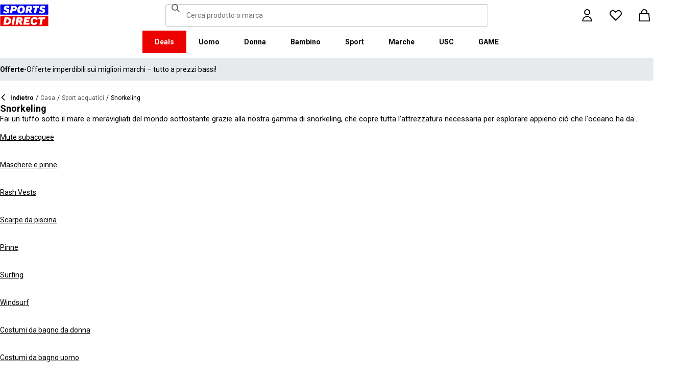

--- FILE ---
content_type: text/html; charset=utf-8
request_url: https://www.sportsdirect.it/water-sports/snorkelling
body_size: 85410
content:
<!DOCTYPE html><html lang="it" class="sportsdirect"><head><meta charSet="utf-8"/><meta name="viewport" content="width=device-width, initial-scale=1, minimum-scale=1, viewport-fit=cover"/><link rel="stylesheet" href="/_next/static/css/b8c213b1ba835c42.css" data-precedence="next"/><link rel="stylesheet" href="/_next/static/css/652e699cbf199586.css" data-precedence="next"/><link rel="stylesheet" href="/_next/static/css/7b2ec030f8d361be.css" data-precedence="next"/><link rel="stylesheet" href="/_next/static/css/1b5fb8195b13ab2f.css" data-precedence="next"/><link rel="stylesheet" href="/_next/static/css/8b80b6b41db01728.css" data-precedence="next"/><link rel="stylesheet" href="/_next/static/css/f76c8a2d0e80c97d.css" data-precedence="next"/><link rel="stylesheet" href="/_next/static/css/41b35f9207664464.css" data-precedence="next"/><link rel="stylesheet" href="/_next/static/css/88e6d4764b108670.css" data-precedence="next"/><link rel="stylesheet" href="/_next/static/css/25abeed9fbaf8921.css" data-precedence="next"/><link rel="stylesheet" href="/_next/static/css/ed0b22a629b45705.css" data-precedence="next"/><link rel="stylesheet" href="/_next/static/css/e3f318d250edbd2e.css" data-precedence="next"/><link rel="stylesheet" href="/_next/static/css/358fb1a4d60c2294.css" data-precedence="next"/><link rel="stylesheet" href="/_next/static/css/f5e7592ec6b46752.css" data-precedence="next"/><link rel="stylesheet" href="/_next/static/css/91208e1324531222.css" data-precedence="next"/><link rel="stylesheet" href="/_next/static/css/70e1dd32898a68e8.css" data-precedence="next"/><link rel="stylesheet" href="/_next/static/css/1b61bb0e62629966.css" data-precedence="next"/><link rel="stylesheet" href="/_next/static/css/8d2e15ab2e1050aa.css" data-precedence="next"/><link rel="stylesheet" href="/_next/static/css/de3e0583a522a793.css" data-precedence="next"/><link rel="stylesheet" href="/_next/static/css/7d633fe2974b50c3.css" data-precedence="next"/><link rel="stylesheet" href="/_next/static/css/d021cb15aca6a309.css" data-precedence="next"/><link rel="stylesheet" href="/_next/static/css/680058a382210f03.css" data-precedence="next"/><link rel="stylesheet" href="/_next/static/css/77bf6a7b869f7081.css" data-precedence="next"/><link rel="stylesheet" href="/_next/static/css/9f9758e13c361fce.css" data-precedence="next"/><link rel="stylesheet" href="/_next/static/css/eb7eb6c0c1aebdab.css" data-precedence="next"/><link rel="stylesheet" href="/_next/static/css/c751a5aa1875cc91.css" data-precedence="next"/><link rel="stylesheet" href="/_next/static/css/90185662dfae5e44.css" data-precedence="next"/><link rel="stylesheet" href="/_next/static/css/1da3e78479195775.css" data-precedence="next"/><link rel="stylesheet" href="/_next/static/css/7c18afff0105956b.css" data-precedence="next"/><link rel="stylesheet" href="/_next/static/css/c26eec0f95bdda77.css" data-precedence="next"/><link rel="preload" as="script" fetchPriority="low" href="/_next/static/chunks/webpack-c5a5691a79bb2fbd.js"/><script src="/_next/static/chunks/47075f46-bf284bbf0827e2c2.js" async=""></script><script src="/_next/static/chunks/6458-fdf476af2f6f0c95.js" async=""></script><script src="/_next/static/chunks/main-app-8fc756790b9ed3b2.js" async=""></script><script src="/_next/static/chunks/2255-3dda48b43112f3e3.js" async=""></script><script src="/_next/static/chunks/7580-59b4d5ffbe6978ea.js" async=""></script><script src="/_next/static/chunks/7771-b2b3ea3ae7c686ec.js" async=""></script><script src="/_next/static/chunks/app/global-error-aac5649359d21556.js" async=""></script><script src="/_next/static/chunks/8088-413d507c6034bebd.js" async=""></script><script src="/_next/static/chunks/5233-bf93193dc02ae966.js" async=""></script><script src="/_next/static/chunks/5867-10d2f03723c3c5db.js" async=""></script><script src="/_next/static/chunks/4938-fb0ac8dba0c702a9.js" async=""></script><script src="/_next/static/chunks/4168-85f9fdc54d8e2a7d.js" async=""></script><script src="/_next/static/chunks/app/%5Blocale%5D/%5Bplatform%5D/%5Bflags%5D/(with-cobrand)/%5BpageFlags%5D/%5BcoBrand%5D/product-list-page/layout-c736023e24a0bdc8.js" async=""></script><script src="/_next/static/chunks/3851-b8a748a1fa95ffba.js" async=""></script><script src="/_next/static/chunks/9732-ef776db3bec09567.js" async=""></script><script src="/_next/static/chunks/3662-0a2ad8bed0f57eaf.js" async=""></script><script src="/_next/static/chunks/9827-44dd54b65832a544.js" async=""></script><script src="/_next/static/chunks/22-3ab0bb8f11add4d7.js" async=""></script><script src="/_next/static/chunks/6349-b988eeb03883f49c.js" async=""></script><script src="/_next/static/chunks/3146-ca093621cfb1a655.js" async=""></script><script src="/_next/static/chunks/2501-669e54a878c369d0.js" async=""></script><script src="/_next/static/chunks/app/%5Blocale%5D/%5Bplatform%5D/%5Bflags%5D/(with-cobrand)/%5BpageFlags%5D/%5BcoBrand%5D/layout-81b108effd0906d2.js" async=""></script><script src="/_next/static/chunks/8233-9226c193ff6bd9e4.js" async=""></script><script src="/_next/static/chunks/736-d394abc28c889fe3.js" async=""></script><script src="/_next/static/chunks/415-0b1fad6570b14c81.js" async=""></script><script src="/_next/static/chunks/5964-db8913434236aa94.js" async=""></script><script src="/_next/static/chunks/app/%5Blocale%5D/%5Bplatform%5D/%5Bflags%5D/(with-cobrand)/%5BpageFlags%5D/%5BcoBrand%5D/product-list-page/page-f719100c916feb35.js" async=""></script><script src="/_next/static/chunks/app/%5Blocale%5D/%5Bplatform%5D/%5Bflags%5D/(with-cobrand)/%5BpageFlags%5D/%5BcoBrand%5D/product-list-page/not-found-3bd35bf4462cc2e0.js" async=""></script><script src="/_next/static/chunks/baa450f8-1f249bb24e6f5ceb.js" async=""></script><script src="/_next/static/chunks/6312-1da82eb5caa6e68b.js" async=""></script><script src="/_next/static/chunks/app/%5Blocale%5D/%5Bplatform%5D/%5Bflags%5D/layout-81d9ddf7732e844b.js" async=""></script><script src="/_next/static/chunks/app/%5Blocale%5D/%5Bplatform%5D/%5Bflags%5D/error-8f197c5a233ea985.js" async=""></script><link rel="preload" href="https://cdn-ukwest.onetrust.com/scripttemplates/otSDKStub.js" as="script"/><link rel="preload" href="https://cdn-ukwest.onetrust.com/consent/018faa39-b15d-755f-a0cc-77c58c6997cf/OtAutoBlock.js" as="script"/><meta name="next-size-adjust" content=""/><title>Snorkelling | Sports Direct</title><meta name="description" content="Esplora il mare con l&#x27;aiuto della nostra sezione Snorkelling, che include set di snorkeling, maschere e i tubi stessi, tutti dei migliori marchi di sport acquatici."/><meta name="robots" content="index, follow"/><meta name="pageType" content="ProductListPage"/><link rel="canonical" href="https://www.sportsdirect.it/water-sports/snorkelling"/><link rel="alternate" hrefLang="cs" href="https://www.sportsdirect.cz/water-sports/snorkelling"/><link rel="alternate" hrefLang="da" href="https://www.sportsworld.dk/water-sports/snorkelling"/><link rel="alternate" hrefLang="de-AT" href="https://www.sportsdirect.at/water-sports/snorkelling"/><link rel="alternate" hrefLang="de-DE" href="https://www.sportsdirect.de/water-sports/snorkelling"/><link rel="alternate" hrefLang="el" href="https://www.sportsdirect.gr/water-sports/snorkelling"/><link rel="alternate" hrefLang="en-AU" href="https://au.sportsdirect.com/water-sports/snorkelling"/><link rel="alternate" hrefLang="en-BG" href="https://bg.sportsdirect.com/water-sports/snorkelling"/><link rel="alternate" hrefLang="en-GB" href="https://www.sportsdirect.com/water-sports/snorkelling"/><link rel="alternate" hrefLang="en-IE" href="https://ie.sportsdirect.com/water-sports/snorkelling"/><link rel="alternate" hrefLang="en-MD" href="https://www.sportsdirect.md/water-sports/snorkelling"/><link rel="alternate" hrefLang="en-MT" href="https://www.sportsdirect.mt/water-sports/snorkelling"/><link rel="alternate" hrefLang="en-NZ" href="https://nz.sportsdirect.com/water-sports/snorkelling"/><link rel="alternate" hrefLang="en-RO" href="https://www.sportsdirect.ro/water-sports/snorkelling"/><link rel="alternate" hrefLang="en-US" href="https://us.sportsdirect.com/water-sports/snorkelling"/><link rel="alternate" hrefLang="es" href="https://www.sportsdirect.es/water-sports/snorkelling"/><link rel="alternate" hrefLang="et" href="https://www.sportsdirect.ee/water-sports/snorkelling"/><link rel="alternate" hrefLang="fr-FR" href="https://www.sportsdirect.fr/water-sports/snorkelling"/><link rel="alternate" hrefLang="fr-LU" href="https://www.sportsdirect.lu/water-sports/snorkelling"/><link rel="alternate" hrefLang="hr" href="https://www.sportsdirect.hr/water-sports/snorkelling"/><link rel="alternate" hrefLang="hu" href="https://www.sportsdirect.hu/water-sports/snorkelling"/><link rel="alternate" hrefLang="it" href="https://www.sportsdirect.it/water-sports/snorkelling"/><link rel="alternate" hrefLang="lt" href="https://www.sportsdirect.lt/water-sports/snorkelling"/><link rel="alternate" hrefLang="lv" href="https://www.sportsdirect.lv/water-sports/snorkelling"/><link rel="alternate" hrefLang="nl-BE" href="https://www.sportsdirect.be/water-sports/snorkelling"/><link rel="alternate" hrefLang="nl-NL" href="https://www.sportsworld.nl/water-sports/snorkelling"/><link rel="alternate" hrefLang="pl" href="https://www.sportsdirect.pl/water-sports/snorkelling"/><link rel="alternate" hrefLang="pt" href="https://www.sportsdirect.pt/water-sports/snorkelling"/><link rel="alternate" hrefLang="sk" href="https://www.sportsdirect.sk/water-sports/snorkelling"/><link rel="alternate" hrefLang="sl" href="https://www.sportsdirect.si/water-sports/snorkelling"/><link rel="alternate" hrefLang="x-default" href="https://www.sportsdirect.com/water-sports/snorkelling"/><meta property="og:title" content="Snorkelling | Sports Direct"/><meta property="og:description" content="Esplora il mare con l&#x27;aiuto della nostra sezione Snorkelling, che include set di snorkeling, maschere e i tubi stessi, tutti dei migliori marchi di sport acquatici."/><meta property="og:url" content="https://www.sportsdirect.it/water-sports/snorkelling"/><meta name="twitter:card" content="summary"/><meta name="twitter:title" content="Snorkelling | Sports Direct"/><meta name="twitter:description" content="Esplora il mare con l&#x27;aiuto della nostra sezione Snorkelling, che include set di snorkeling, maschere e i tubi stessi, tutti dei migliori marchi di sport acquatici."/><link rel="icon" href="/icon?c05ba2999568c3a9" type="image/svg" sizes="256x256"/><script src="/_next/static/chunks/polyfills-42372ed130431b0a.js" noModule=""></script></head><body class="__variable_4f1194 __variable_4f1194 sportsdirect_variables__Jdi3o"><div><!-- sportsdirectitaly --></div><div><div class="Layout_layout__kNkKW" data-layout="root"><div role="navigation" aria-label="skip links navigation" class="SkipLinks_root__nBRH0"><a href="#skip-link-navigation" data-testid="skip-link-navigation" class="SkipLinks_link__dfFZJ">Vai alla navigazione</a><a href="#skip-link-main-content" data-testid="skip-link-main-content" class="SkipLinks_link__dfFZJ">Vai al contenuto principale</a></div><header class="Header_header__dn793" data-layout="header"><div class="Header_container__FHcee"><div class="Header_logo__9Rgcg"><a aria-label="SportsDirect.it - Il rivenditore sportivo n. 1 del Regno Unito | Sports Direct MY" class="Link_root__TBCX5 FasciaLogo_link__0E72U Layout_headerLogoLink__wct_F" href="/"><svg xmlns="http://www.w3.org/2000/svg" width="95" height="44" viewBox="0 0 350 160" class="FasciaLogo_logo__M2mmx Layout_headerLogo__UxtXh" fill="currentColor"><path d="M343.53 89.5383H14.1532V151.54H343.53V89.5383Z" fill="white"></path><path d="M343.53 5.83411H14.1532V67.8356H343.53V5.83411Z" fill="white"></path><path d="M348.159 158.15V84.5507H1.83643V158.15H348.159Z" fill="#ED0000"></path><path d="M348.16 75.4537V1.85022H1.8374V75.4537H348.16Z" fill="#0000ED"></path><path class="SportsDirect_logoText__oQqp7" d="M101.028 12.3536H81.2131L72.1615 64.9357H87.0942L89.901 48.4393H97.6852C116.325 48.4393 121.302 36.9705 121.302 27.4848C121.299 15.1836 111.251 12.3536 101.028 12.3536ZM98.0449 37.6921H91.8884L94.2395 23.1082H100.756C101.621 23.0023 102.499 23.0928 103.325 23.3731C104.151 23.6534 104.904 24.1164 105.529 24.7281C106.154 25.3398 106.635 26.0847 106.937 26.9081C107.239 27.7314 107.354 28.6123 107.273 29.4863C107.273 33.5004 104.918 37.6921 98.0413 37.6921H98.0449ZM154.25 11.0807C134.435 11.0807 125.475 26.6673 125.475 42.2499C125.475 57.6513 134.612 66.2122 150.36 66.2122C170.087 66.2122 179.043 50.6331 179.043 35.1355C179.028 19.7378 169.87 11.0807 154.235 11.0807H154.25ZM150.632 54.2736C145.382 54.2736 141.04 51.2657 141.04 41.4285C141.04 32.4052 144.387 23.0231 154.066 23.0231C159.228 23.0231 163.658 26.0308 163.658 35.9716C163.625 44.8877 160.209 54.2736 150.617 54.2736H150.632ZM232.522 26.6671C232.522 14.7248 222.57 12.3572 213.052 12.3572H191.966L183.007 64.9395H197.936L201.195 45.7016H207.439L214.948 64.9395H230.241L221.108 43.7075C224.623 42.5522 227.653 40.2476 229.719 37.1596C231.784 34.0717 232.765 30.3775 232.507 26.6635L232.522 26.6671ZM209.721 35.6905H202.932L205.191 22.7419H211.98C214.878 22.7419 218.313 23.8333 218.313 28.3875C218.298 31.4952 216.759 35.6867 209.706 35.6867L209.721 35.6905ZM281.116 24.477H266.818L259.942 64.9395H245.009L251.988 24.477H237.691L239.682 12.3572H283.294L281.123 24.477H281.116ZM281.656 59.8377L286.817 49.9043C291.369 52.7993 296.638 54.3468 302.022 54.3698C305.545 54.3698 310.342 53.6299 310.342 49.5419C310.342 47.1741 308.807 45.9864 305.005 45.0763L300.027 43.8924C292.423 42.0722 286.722 37.9732 286.722 29.6787C286.656 26.8074 287.31 23.9656 288.624 21.4165C289.937 18.8673 291.868 16.6931 294.238 15.0948C298.464 12.4431 303.375 11.1108 308.351 11.2658C315.036 11.1623 321.574 13.2386 326.991 17.1851L321.653 27.1185C317.484 24.1292 312.473 22.5643 307.356 22.6532C304.009 22.6532 300.476 23.5669 300.476 27.0298C300.476 29.1274 301.75 30.2151 306.089 31.4027L312.15 33.0452C320.658 35.3242 324.912 40.5184 324.912 47.0815C324.912 58.38 315.864 66.0308 301.926 66.0308C294.662 66.3831 287.501 64.1951 281.656 59.8377V59.8377ZM23.0387 59.8377L28.1818 49.9043C32.7329 52.7984 38.0001 54.3459 43.3826 54.3698C46.9129 54.3698 51.7073 53.6299 51.7073 49.5419C51.7073 47.1741 50.1717 45.9864 46.3696 45.0763L41.3916 43.8924C33.7911 42.0722 28.0934 37.9732 28.0934 29.6787C28.026 26.808 28.6787 23.9664 29.9912 21.4171C31.3037 18.8679 33.2338 16.6935 35.6024 15.0948C39.8286 12.4435 44.7391 11.1113 49.7158 11.2658C56.4013 11.1636 62.9409 13.2398 68.3593 17.1851L63.018 27.1185C58.8486 24.1294 53.8375 22.5646 48.7203 22.6532C45.3737 22.6532 41.8436 23.5669 41.8436 27.0298C41.8436 29.1274 43.1072 30.2151 47.4566 31.4027L53.518 33.0452C62.0223 35.3242 66.2799 40.5184 66.2799 47.0815C66.2799 58.38 57.2285 66.0308 43.2947 66.0308C36.0307 66.384 28.8687 64.1959 23.0239 59.8377H23.0387ZM69.5494 99.0535C63.661 96.1908 57.1687 94.8156 50.6342 95.0468H33.6221L24.4863 147.629H47.9199C69.5496 147.629 79.3176 133.323 79.3176 118.191C79.3102 109.268 76.0514 102.709 69.5382 99.0607L69.5494 99.0535ZM48.1068 136.601H41.9504L47.2916 106.075H52.1772C58.4223 106.075 63.488 109.261 63.488 118.469C63.4733 126.312 60.3106 136.604 48.0961 136.604L48.1068 136.601ZM84.2987 147.629L93.4346 95.0468H109.003L99.8633 147.629H84.2987ZM220.587 124.303C220.587 111.177 228.007 93.7703 249.27 93.7703C262.303 93.7703 269.989 99.6896 272.435 108.898L258.773 113.363C258.465 111.059 257.264 108.97 255.433 107.554C253.602 106.137 251.289 105.507 248.998 105.801C239.223 105.801 236.42 116.556 236.42 124.207C236.42 131.584 239.406 136.967 246.283 136.967C248.772 137.1 251.238 136.428 253.322 135.051C255.405 133.673 256.998 131.661 257.866 129.309L270.26 134.414C266.826 141.791 259.405 148.902 245.648 148.902C229.451 148.902 220.583 140.337 220.583 124.299L220.587 124.303ZM323.468 107.17H307.907L300.85 147.629H285.465L292.526 107.17H277.049L279.132 95.0468H325.547L323.468 107.17V107.17ZM163.126 109.357C163.126 97.4182 153.17 95.0468 143.656 95.0468H121.574L112.346 147.629H127.727L131.074 128.391H137.23L144.743 147.629H160.852L151.716 126.393C155.197 125.19 158.192 122.876 160.247 119.802C162.303 116.727 163.306 113.061 163.104 109.36L163.126 109.357ZM139.509 118.38H132.896L135.155 105.432H141.768C144.666 105.432 148.101 106.523 148.101 111.077C148.079 114.192 146.543 118.384 139.486 118.384L139.509 118.38ZM191.445 106.349L189.817 115.283H209.287L207.292 126.582H187.823L186.107 136.331H212.616L210.716 147.633H168.621L177.761 95.0504H218.662L216.759 106.353L191.445 106.349Z" fill="white"></path><path class="SportsDirect_logoText__oQqp7" d="M101.028 12.361H81.2131L72.1615 64.9431H87.0942L89.901 48.4467H97.6852C116.325 48.4467 121.302 36.978 121.302 27.4922C121.299 15.1911 111.251 12.361 101.028 12.361ZM98.0449 37.6995H91.8884L94.2395 23.1156H100.756C101.621 23.0097 102.499 23.1002 103.325 23.3805C104.151 23.6608 104.904 24.1239 105.529 24.7356C106.154 25.3473 106.635 26.0921 106.937 26.9155C107.239 27.7389 107.354 28.6198 107.273 29.4937C107.273 33.5078 104.918 37.6995 98.0413 37.6995H98.0449ZM154.25 11.0881C134.435 11.0881 125.475 26.6747 125.475 42.2574C125.475 57.6588 134.612 66.2196 150.36 66.2196C170.087 66.2196 179.043 50.6405 179.043 35.1429C179.028 19.7452 169.87 11.0881 154.235 11.0881H154.25ZM150.632 54.2811C145.382 54.2811 141.04 51.2731 141.04 41.4359C141.04 32.4126 144.387 23.0305 154.066 23.0305C159.228 23.0305 163.658 26.0383 163.658 35.9791C163.625 44.8951 160.209 54.2811 150.617 54.2811H150.632ZM232.522 26.6746C232.522 14.7323 222.57 12.3646 213.052 12.3646H191.966L183.007 64.947H197.936L201.195 45.709H207.439L214.948 64.947H230.241L221.108 43.715C224.623 42.5597 227.653 40.255 229.719 37.1671C231.784 34.0791 232.765 30.3849 232.507 26.671L232.522 26.6746ZM209.721 35.698H202.932L205.191 22.7494H211.98C214.878 22.7494 218.313 23.8408 218.313 28.395C218.298 31.5026 216.759 35.6941 209.706 35.6941L209.721 35.698ZM281.116 24.4845H266.818L259.942 64.947H245.009L251.988 24.4845H237.691L239.682 12.3646H283.294L281.123 24.4845H281.116ZM281.656 59.8451L286.817 49.9117C291.369 52.8067 296.638 54.3542 302.022 54.3772C305.545 54.3772 310.342 53.6374 310.342 49.5493C310.342 47.1816 308.807 45.9939 305.005 45.0838L300.027 43.8999C292.423 42.0797 286.722 37.9806 286.722 29.6861C286.656 26.8148 287.31 23.9731 288.624 21.4239C289.937 18.8748 291.868 16.7005 294.238 15.1023C298.464 12.4505 303.375 11.1183 308.351 11.2733C315.036 11.1697 321.574 13.2461 326.991 17.1926L321.653 27.1259C317.484 24.1367 312.473 22.5718 307.356 22.6607C304.009 22.6607 300.476 23.5744 300.476 27.0372C300.476 29.1349 301.75 30.2226 306.089 31.4102L312.15 33.0527C320.658 35.3316 324.912 40.5259 324.912 47.0889C324.912 58.3875 315.864 66.0383 301.926 66.0383C294.662 66.3905 287.501 64.2025 281.656 59.8451V59.8451ZM23.0387 59.8451L28.1818 49.9117C32.7329 52.8059 38.0001 54.3533 43.3826 54.3772C46.9129 54.3772 51.7073 53.6374 51.7073 49.5493C51.7073 47.1816 50.1717 45.9939 46.3696 45.0838L41.3916 43.8999C33.7911 42.0797 28.0934 37.9806 28.0934 29.6861C28.026 26.8154 28.6787 23.9738 29.9912 21.4246C31.3037 18.8754 33.2338 16.7009 35.6024 15.1023C39.8286 12.4509 44.7391 11.1187 49.7158 11.2733C56.4013 11.1711 62.9409 13.2472 68.3593 17.1926L63.018 27.1259C58.8486 24.1369 53.8375 22.572 48.7203 22.6607C45.3737 22.6607 41.8436 23.5744 41.8436 27.0372C41.8436 29.1349 43.1072 30.2226 47.4566 31.4102L53.518 33.0527C62.0223 35.3316 66.2799 40.5259 66.2799 47.0889C66.2799 58.3875 57.2285 66.0383 43.2947 66.0383C36.0307 66.3915 28.8687 64.2033 23.0239 59.8451H23.0387ZM69.5494 99.0609C63.661 96.1983 57.1687 94.823 50.6342 95.0542H33.6221L24.4863 147.637H47.9199C69.5496 147.637 79.3176 133.33 79.3176 118.199C79.3102 109.275 76.0514 102.716 69.5382 99.0682L69.5494 99.0609ZM48.1068 136.608H41.9504L47.2916 106.083H52.1772C58.4223 106.083 63.488 109.268 63.488 118.476C63.4733 126.319 60.3106 136.612 48.0961 136.612L48.1068 136.608ZM84.2987 147.637L93.4346 95.0542H109.003L99.8633 147.637H84.2987ZM220.587 124.31C220.587 111.184 228.007 93.7778 249.27 93.7778C262.303 93.7778 269.989 99.6971 272.435 108.905L258.773 113.371C258.465 111.066 257.264 108.978 255.433 107.561C253.602 106.145 251.289 105.515 248.998 105.809C239.223 105.809 236.42 116.564 236.42 124.214C236.42 131.591 239.406 136.974 246.283 136.974C248.772 137.107 251.238 136.436 253.322 135.058C255.405 133.681 256.998 131.669 257.866 129.316L270.26 134.422C266.826 141.799 259.405 148.909 245.648 148.909C229.451 148.909 220.583 140.345 220.583 124.307L220.587 124.31ZM323.468 107.178H307.907L300.85 147.637H285.465L292.526 107.178H277.049L279.132 95.0542H325.547L323.468 107.178V107.178ZM163.126 109.364C163.126 97.4256 153.17 95.0542 143.656 95.0542H121.574L112.346 147.637H127.727L131.074 128.399H137.23L144.743 147.637H160.852L151.716 126.401C155.197 125.198 158.192 122.883 160.247 119.809C162.303 116.735 163.306 113.068 163.104 109.368L163.126 109.364ZM139.509 118.388H132.896L135.155 105.439H141.768C144.666 105.439 148.101 106.53 148.101 111.085C148.079 114.2 146.543 118.391 139.486 118.391L139.509 118.388ZM191.445 106.356L189.817 115.291H209.287L207.292 126.59H187.823L186.107 136.338H212.616L210.716 147.64H168.621L177.761 95.0579H218.662L216.759 106.36L191.445 106.356Z" fill="white"></path></svg></a></div><div class="Header_search__WSHI8"><!--$?--><template id="B:0"></template><!--/$--></div><div class="Header_widgets__vrnlO"><div class="Dropdown_dropdown__sMfcR" data-testid="account-button"><a aria-label="Pulsante dell&#x27;account" class="Link_root__TBCX5 Dropdown_link__3eHvu" title="Login" href="/account/login"><div class="Counter_wrapper__DA42k Dropdown_counter__elpxu"><span class="Dropdown_icon__40im8 Icon_root__oPMmF Icon_accountOutline__gBAHm Icon_inheritColor__8gWzQ Icon_mediumSize__IULAV" data-testid="accountOutline"></span><span class="Dropdown_iconHover__7bQvu Icon_root__oPMmF Icon_account__QEwYY Icon_inheritColor__8gWzQ Icon_mediumSize__IULAV" data-testid="account"></span></div></a></div><div class="Dropdown_dropdown__sMfcR" data-testid="wishlist-button"><a aria-label="Pulsante della lista dei desideri" class="Link_root__TBCX5 Dropdown_link__3eHvu" title="Lista dei desideri" href="/wishlist"><div class="Counter_wrapper__DA42k Dropdown_counter__elpxu"><span class="Dropdown_icon__40im8 Icon_root__oPMmF Icon_heartOutline__PQ9uD Icon_inheritColor__8gWzQ Icon_mediumSize__IULAV" data-testid="heartOutline"></span><span class="Dropdown_iconHover__7bQvu Icon_root__oPMmF Icon_heart__az4Mm Icon_inheritColor__8gWzQ Icon_mediumSize__IULAV" data-testid="heart"></span><div class="Typography_caption__xMaPz Typography_text-white__OuYXV Counter_counter__g9hQp Counter_invisible__JArHj">0</div></div></a></div><div class="Dropdown_dropdown__sMfcR" data-testid="cart-button"><a aria-label="Pulsante carrello" class="Link_root__TBCX5 Dropdown_link__3eHvu" title="Il mio carrello" rel="nofollow" href="/cart"><div class="Counter_wrapper__DA42k Dropdown_counter__elpxu"><span class="Dropdown_icon__40im8 Icon_root__oPMmF Icon_basketOutline__YLlpu Icon_inheritColor__8gWzQ Icon_mediumSize__IULAV" data-testid="basketOutline"></span><span class="Dropdown_iconHover__7bQvu Icon_root__oPMmF Icon_basket__6m44B Icon_inheritColor__8gWzQ Icon_mediumSize__IULAV" data-testid="basket"></span></div></a></div><div data-layout="hidden" class="Hidden_lg-up__1TX2t Hidden_centred__Z6OzA Hidden_root__GIYA3"><button class="HeaderButton_button__KvLXE" aria-label="Menù" data-testid="side-menu-toggle"><span class="Icon_root__oPMmF Icon_hamburger__asGYp Icon_inheritColor__8gWzQ Icon_mediumSize__IULAV" data-testid="hamburger"></span></button></div></div></div><div data-layout="hidden" class="Hidden_lg-down__3V7_m Hidden_root__GIYA3"><!--$?--><template id="B:1"></template><nav aria-label="Navigazione del menù in alto" class="TopMenuList_nav__cuAdw"><div class="TopMenuList_menubar__9HyLX" data-testid="top-menu-bar"><div class="TopMenuList_menu__EEL6y" data-testid="top-menu" role="menu" tabindex="-1"></div></div></nav><!--/$--></div><div id="topMenuPortal"></div></header><aside class="Advert_advert__6LLM9" data-layout="advert"><!--$?--><template id="B:2"></template><div class="AdvertMenu_root__VS0Y3" data-testid="advert-menu-fallback"></div><!--/$--></aside><main class="Main_main__phsXS"><div id="skip-link-main-content"></div><div class="ProductListLayout_grid__s_dV3 Container_container__WyjjB" data-testid="container"><!--$?--><template id="B:3"></template><div class="ProductListViewHeaderFallback_root__7384u"><span class="Skeleton_skeleton__YD5j8 Skeleton_text__giMVo" style="width:80%" data-testid="skeleton"></span><div class="ProductListViewHeaderFallback_text___uLuV"><span class="Typography_subheading1__ZXKBr"><span class="Skeleton_skeleton__YD5j8 Skeleton_text__giMVo" style="width:40%" data-testid="skeleton"></span></span><span class="Skeleton_skeleton__YD5j8 Skeleton_text__giMVo" style="width:30%" data-testid="skeleton"></span><span class="Skeleton_skeleton__YD5j8 Skeleton_rounded__ST6JM" style="width:200px;height:44px" data-testid="skeleton"></span></div></div><!--/$--><!--$?--><template id="B:4"></template><div class="ProductListViewAsideFallback_root__Fqm0m"><div class="Filters_filters__2lTiI"><span class="Skeleton_skeleton__YD5j8 Skeleton_rounded__ST6JM" style="width:100%;height:46px" data-testid="skeleton"></span><div data-layout="hidden" class="Hidden_md-up__zwFnU Hidden_root__GIYA3"><span class="Skeleton_skeleton__YD5j8 Skeleton_rounded__ST6JM" style="width:100%;height:46px" data-testid="skeleton"></span></div></div><div class="Sidebar_sidebar__KQ64q"><div class="ProductListViewAsideFallback_facets__Q3dlY"><span class="Skeleton_skeleton__YD5j8" style="width:100%;height:300px" data-testid="skeleton"></span><span class="Skeleton_skeleton__YD5j8" style="width:100%;height:300px" data-testid="skeleton"></span><span class="Skeleton_skeleton__YD5j8" style="width:100%;height:300px" data-testid="skeleton"></span><span class="Skeleton_skeleton__YD5j8" style="width:100%;height:300px" data-testid="skeleton"></span><span class="Skeleton_skeleton__YD5j8" style="width:100%;height:300px" data-testid="skeleton"></span><span class="Skeleton_skeleton__YD5j8" style="width:100%;height:300px" data-testid="skeleton"></span><span class="Skeleton_skeleton__YD5j8" style="width:100%;height:300px" data-testid="skeleton"></span></div></div></div><!--/$--><!--$?--><template id="B:5"></template><div class="Container_main__8a_kS"><div class="GridSkeleton_productGrid__W3Ms9"><span class="GridSkeleton_productCard__V_m8c Skeleton_skeleton__YD5j8" data-testid="skeleton"></span><span class="GridSkeleton_productCard__V_m8c Skeleton_skeleton__YD5j8" data-testid="skeleton"></span><span class="GridSkeleton_productCard__V_m8c Skeleton_skeleton__YD5j8" data-testid="skeleton"></span><span class="GridSkeleton_productCard__V_m8c Skeleton_skeleton__YD5j8" data-testid="skeleton"></span><span class="GridSkeleton_productCard__V_m8c Skeleton_skeleton__YD5j8" data-testid="skeleton"></span><span class="GridSkeleton_productCard__V_m8c Skeleton_skeleton__YD5j8" data-testid="skeleton"></span><span class="GridSkeleton_productCard__V_m8c Skeleton_skeleton__YD5j8" data-testid="skeleton"></span><span class="GridSkeleton_productCard__V_m8c Skeleton_skeleton__YD5j8" data-testid="skeleton"></span><span class="GridSkeleton_productCard__V_m8c Skeleton_skeleton__YD5j8" data-testid="skeleton"></span><span class="GridSkeleton_productCard__V_m8c Skeleton_skeleton__YD5j8" data-testid="skeleton"></span><span class="GridSkeleton_productCard__V_m8c Skeleton_skeleton__YD5j8" data-testid="skeleton"></span><span class="GridSkeleton_productCard__V_m8c Skeleton_skeleton__YD5j8" data-testid="skeleton"></span></div></div><!--/$--></div></main><footer class="Footer_footer__bgpjJ"><div class="Container_container__WyjjB Container_xl__2fBsY" data-testid="container"><!--$?--><template id="B:6"></template><div class="FooterNewsletterFallback_root__NCQtx Container_container__WyjjB" data-testid="container"><div class="FooterNewsletterFallback_inner__Bjqhg"><div class="EmailSubscriptionFormFallback_root__zTohj"><span class="Skeleton_skeleton__YD5j8 Skeleton_rounded__ST6JM" style="height:44px" data-testid="skeleton"></span><div class="EmailSubscriptionFormFallback_form__LTAmY"><span class="Skeleton_skeleton__YD5j8 Skeleton_rounded__ST6JM" style="height:44px" data-testid="skeleton"></span><span class="Skeleton_skeleton__YD5j8 Skeleton_rounded__ST6JM" style="height:44px" data-testid="skeleton"></span></div><span class="Skeleton_skeleton__YD5j8 Skeleton_rounded__ST6JM" style="height:40px" data-testid="skeleton"></span></div></div></div><!--/$--><div class="FooterColumns_root__6GazB Container_container__WyjjB" data-testid="container"><!--$?--><template id="B:7"></template><div></div><!--/$--></div><div class="FooterLine_root__u8ehE Container_container__WyjjB" data-testid="container"><div class="PreferencesSelector_root__Vx71j"><a aria-label="SportsDirect.it - Il rivenditore sportivo n. 1 del Regno Unito | Sports Direct MY" class="Link_root__TBCX5 FasciaLogo_link__0E72U" href="/"><svg xmlns="http://www.w3.org/2000/svg" width="95" height="44" viewBox="0 0 350 160" class="FasciaLogo_logo__M2mmx PreferencesSelector_logo__aWuO8" fill="currentColor"><path d="M343.53 89.5383H14.1532V151.54H343.53V89.5383Z" fill="white"></path><path d="M343.53 5.83411H14.1532V67.8356H343.53V5.83411Z" fill="white"></path><path d="M348.159 158.15V84.5507H1.83643V158.15H348.159Z" fill="#ED0000"></path><path d="M348.16 75.4537V1.85022H1.8374V75.4537H348.16Z" fill="#0000ED"></path><path class="SportsDirect_logoText__oQqp7" d="M101.028 12.3536H81.2131L72.1615 64.9357H87.0942L89.901 48.4393H97.6852C116.325 48.4393 121.302 36.9705 121.302 27.4848C121.299 15.1836 111.251 12.3536 101.028 12.3536ZM98.0449 37.6921H91.8884L94.2395 23.1082H100.756C101.621 23.0023 102.499 23.0928 103.325 23.3731C104.151 23.6534 104.904 24.1164 105.529 24.7281C106.154 25.3398 106.635 26.0847 106.937 26.9081C107.239 27.7314 107.354 28.6123 107.273 29.4863C107.273 33.5004 104.918 37.6921 98.0413 37.6921H98.0449ZM154.25 11.0807C134.435 11.0807 125.475 26.6673 125.475 42.2499C125.475 57.6513 134.612 66.2122 150.36 66.2122C170.087 66.2122 179.043 50.6331 179.043 35.1355C179.028 19.7378 169.87 11.0807 154.235 11.0807H154.25ZM150.632 54.2736C145.382 54.2736 141.04 51.2657 141.04 41.4285C141.04 32.4052 144.387 23.0231 154.066 23.0231C159.228 23.0231 163.658 26.0308 163.658 35.9716C163.625 44.8877 160.209 54.2736 150.617 54.2736H150.632ZM232.522 26.6671C232.522 14.7248 222.57 12.3572 213.052 12.3572H191.966L183.007 64.9395H197.936L201.195 45.7016H207.439L214.948 64.9395H230.241L221.108 43.7075C224.623 42.5522 227.653 40.2476 229.719 37.1596C231.784 34.0717 232.765 30.3775 232.507 26.6635L232.522 26.6671ZM209.721 35.6905H202.932L205.191 22.7419H211.98C214.878 22.7419 218.313 23.8333 218.313 28.3875C218.298 31.4952 216.759 35.6867 209.706 35.6867L209.721 35.6905ZM281.116 24.477H266.818L259.942 64.9395H245.009L251.988 24.477H237.691L239.682 12.3572H283.294L281.123 24.477H281.116ZM281.656 59.8377L286.817 49.9043C291.369 52.7993 296.638 54.3468 302.022 54.3698C305.545 54.3698 310.342 53.6299 310.342 49.5419C310.342 47.1741 308.807 45.9864 305.005 45.0763L300.027 43.8924C292.423 42.0722 286.722 37.9732 286.722 29.6787C286.656 26.8074 287.31 23.9656 288.624 21.4165C289.937 18.8673 291.868 16.6931 294.238 15.0948C298.464 12.4431 303.375 11.1108 308.351 11.2658C315.036 11.1623 321.574 13.2386 326.991 17.1851L321.653 27.1185C317.484 24.1292 312.473 22.5643 307.356 22.6532C304.009 22.6532 300.476 23.5669 300.476 27.0298C300.476 29.1274 301.75 30.2151 306.089 31.4027L312.15 33.0452C320.658 35.3242 324.912 40.5184 324.912 47.0815C324.912 58.38 315.864 66.0308 301.926 66.0308C294.662 66.3831 287.501 64.1951 281.656 59.8377V59.8377ZM23.0387 59.8377L28.1818 49.9043C32.7329 52.7984 38.0001 54.3459 43.3826 54.3698C46.9129 54.3698 51.7073 53.6299 51.7073 49.5419C51.7073 47.1741 50.1717 45.9864 46.3696 45.0763L41.3916 43.8924C33.7911 42.0722 28.0934 37.9732 28.0934 29.6787C28.026 26.808 28.6787 23.9664 29.9912 21.4171C31.3037 18.8679 33.2338 16.6935 35.6024 15.0948C39.8286 12.4435 44.7391 11.1113 49.7158 11.2658C56.4013 11.1636 62.9409 13.2398 68.3593 17.1851L63.018 27.1185C58.8486 24.1294 53.8375 22.5646 48.7203 22.6532C45.3737 22.6532 41.8436 23.5669 41.8436 27.0298C41.8436 29.1274 43.1072 30.2151 47.4566 31.4027L53.518 33.0452C62.0223 35.3242 66.2799 40.5184 66.2799 47.0815C66.2799 58.38 57.2285 66.0308 43.2947 66.0308C36.0307 66.384 28.8687 64.1959 23.0239 59.8377H23.0387ZM69.5494 99.0535C63.661 96.1908 57.1687 94.8156 50.6342 95.0468H33.6221L24.4863 147.629H47.9199C69.5496 147.629 79.3176 133.323 79.3176 118.191C79.3102 109.268 76.0514 102.709 69.5382 99.0607L69.5494 99.0535ZM48.1068 136.601H41.9504L47.2916 106.075H52.1772C58.4223 106.075 63.488 109.261 63.488 118.469C63.4733 126.312 60.3106 136.604 48.0961 136.604L48.1068 136.601ZM84.2987 147.629L93.4346 95.0468H109.003L99.8633 147.629H84.2987ZM220.587 124.303C220.587 111.177 228.007 93.7703 249.27 93.7703C262.303 93.7703 269.989 99.6896 272.435 108.898L258.773 113.363C258.465 111.059 257.264 108.97 255.433 107.554C253.602 106.137 251.289 105.507 248.998 105.801C239.223 105.801 236.42 116.556 236.42 124.207C236.42 131.584 239.406 136.967 246.283 136.967C248.772 137.1 251.238 136.428 253.322 135.051C255.405 133.673 256.998 131.661 257.866 129.309L270.26 134.414C266.826 141.791 259.405 148.902 245.648 148.902C229.451 148.902 220.583 140.337 220.583 124.299L220.587 124.303ZM323.468 107.17H307.907L300.85 147.629H285.465L292.526 107.17H277.049L279.132 95.0468H325.547L323.468 107.17V107.17ZM163.126 109.357C163.126 97.4182 153.17 95.0468 143.656 95.0468H121.574L112.346 147.629H127.727L131.074 128.391H137.23L144.743 147.629H160.852L151.716 126.393C155.197 125.19 158.192 122.876 160.247 119.802C162.303 116.727 163.306 113.061 163.104 109.36L163.126 109.357ZM139.509 118.38H132.896L135.155 105.432H141.768C144.666 105.432 148.101 106.523 148.101 111.077C148.079 114.192 146.543 118.384 139.486 118.384L139.509 118.38ZM191.445 106.349L189.817 115.283H209.287L207.292 126.582H187.823L186.107 136.331H212.616L210.716 147.633H168.621L177.761 95.0504H218.662L216.759 106.353L191.445 106.349Z" fill="white"></path><path class="SportsDirect_logoText__oQqp7" d="M101.028 12.361H81.2131L72.1615 64.9431H87.0942L89.901 48.4467H97.6852C116.325 48.4467 121.302 36.978 121.302 27.4922C121.299 15.1911 111.251 12.361 101.028 12.361ZM98.0449 37.6995H91.8884L94.2395 23.1156H100.756C101.621 23.0097 102.499 23.1002 103.325 23.3805C104.151 23.6608 104.904 24.1239 105.529 24.7356C106.154 25.3473 106.635 26.0921 106.937 26.9155C107.239 27.7389 107.354 28.6198 107.273 29.4937C107.273 33.5078 104.918 37.6995 98.0413 37.6995H98.0449ZM154.25 11.0881C134.435 11.0881 125.475 26.6747 125.475 42.2574C125.475 57.6588 134.612 66.2196 150.36 66.2196C170.087 66.2196 179.043 50.6405 179.043 35.1429C179.028 19.7452 169.87 11.0881 154.235 11.0881H154.25ZM150.632 54.2811C145.382 54.2811 141.04 51.2731 141.04 41.4359C141.04 32.4126 144.387 23.0305 154.066 23.0305C159.228 23.0305 163.658 26.0383 163.658 35.9791C163.625 44.8951 160.209 54.2811 150.617 54.2811H150.632ZM232.522 26.6746C232.522 14.7323 222.57 12.3646 213.052 12.3646H191.966L183.007 64.947H197.936L201.195 45.709H207.439L214.948 64.947H230.241L221.108 43.715C224.623 42.5597 227.653 40.255 229.719 37.1671C231.784 34.0791 232.765 30.3849 232.507 26.671L232.522 26.6746ZM209.721 35.698H202.932L205.191 22.7494H211.98C214.878 22.7494 218.313 23.8408 218.313 28.395C218.298 31.5026 216.759 35.6941 209.706 35.6941L209.721 35.698ZM281.116 24.4845H266.818L259.942 64.947H245.009L251.988 24.4845H237.691L239.682 12.3646H283.294L281.123 24.4845H281.116ZM281.656 59.8451L286.817 49.9117C291.369 52.8067 296.638 54.3542 302.022 54.3772C305.545 54.3772 310.342 53.6374 310.342 49.5493C310.342 47.1816 308.807 45.9939 305.005 45.0838L300.027 43.8999C292.423 42.0797 286.722 37.9806 286.722 29.6861C286.656 26.8148 287.31 23.9731 288.624 21.4239C289.937 18.8748 291.868 16.7005 294.238 15.1023C298.464 12.4505 303.375 11.1183 308.351 11.2733C315.036 11.1697 321.574 13.2461 326.991 17.1926L321.653 27.1259C317.484 24.1367 312.473 22.5718 307.356 22.6607C304.009 22.6607 300.476 23.5744 300.476 27.0372C300.476 29.1349 301.75 30.2226 306.089 31.4102L312.15 33.0527C320.658 35.3316 324.912 40.5259 324.912 47.0889C324.912 58.3875 315.864 66.0383 301.926 66.0383C294.662 66.3905 287.501 64.2025 281.656 59.8451V59.8451ZM23.0387 59.8451L28.1818 49.9117C32.7329 52.8059 38.0001 54.3533 43.3826 54.3772C46.9129 54.3772 51.7073 53.6374 51.7073 49.5493C51.7073 47.1816 50.1717 45.9939 46.3696 45.0838L41.3916 43.8999C33.7911 42.0797 28.0934 37.9806 28.0934 29.6861C28.026 26.8154 28.6787 23.9738 29.9912 21.4246C31.3037 18.8754 33.2338 16.7009 35.6024 15.1023C39.8286 12.4509 44.7391 11.1187 49.7158 11.2733C56.4013 11.1711 62.9409 13.2472 68.3593 17.1926L63.018 27.1259C58.8486 24.1369 53.8375 22.572 48.7203 22.6607C45.3737 22.6607 41.8436 23.5744 41.8436 27.0372C41.8436 29.1349 43.1072 30.2226 47.4566 31.4102L53.518 33.0527C62.0223 35.3316 66.2799 40.5259 66.2799 47.0889C66.2799 58.3875 57.2285 66.0383 43.2947 66.0383C36.0307 66.3915 28.8687 64.2033 23.0239 59.8451H23.0387ZM69.5494 99.0609C63.661 96.1983 57.1687 94.823 50.6342 95.0542H33.6221L24.4863 147.637H47.9199C69.5496 147.637 79.3176 133.33 79.3176 118.199C79.3102 109.275 76.0514 102.716 69.5382 99.0682L69.5494 99.0609ZM48.1068 136.608H41.9504L47.2916 106.083H52.1772C58.4223 106.083 63.488 109.268 63.488 118.476C63.4733 126.319 60.3106 136.612 48.0961 136.612L48.1068 136.608ZM84.2987 147.637L93.4346 95.0542H109.003L99.8633 147.637H84.2987ZM220.587 124.31C220.587 111.184 228.007 93.7778 249.27 93.7778C262.303 93.7778 269.989 99.6971 272.435 108.905L258.773 113.371C258.465 111.066 257.264 108.978 255.433 107.561C253.602 106.145 251.289 105.515 248.998 105.809C239.223 105.809 236.42 116.564 236.42 124.214C236.42 131.591 239.406 136.974 246.283 136.974C248.772 137.107 251.238 136.436 253.322 135.058C255.405 133.681 256.998 131.669 257.866 129.316L270.26 134.422C266.826 141.799 259.405 148.909 245.648 148.909C229.451 148.909 220.583 140.345 220.583 124.307L220.587 124.31ZM323.468 107.178H307.907L300.85 147.637H285.465L292.526 107.178H277.049L279.132 95.0542H325.547L323.468 107.178V107.178ZM163.126 109.364C163.126 97.4256 153.17 95.0542 143.656 95.0542H121.574L112.346 147.637H127.727L131.074 128.399H137.23L144.743 147.637H160.852L151.716 126.401C155.197 125.198 158.192 122.883 160.247 119.809C162.303 116.735 163.306 113.068 163.104 109.368L163.126 109.364ZM139.509 118.388H132.896L135.155 105.439H141.768C144.666 105.439 148.101 106.53 148.101 111.085C148.079 114.2 146.543 118.391 139.486 118.391L139.509 118.388ZM191.445 106.356L189.817 115.291H209.287L207.292 126.59H187.823L186.107 136.338H212.616L210.716 147.64H168.621L177.761 95.0579H218.662L216.759 106.36L191.445 106.356Z" fill="white"></path></svg></a><div class="Modal_root__77emf"><div class="CircleFlag_circleFlag__M8EQT CircleFlag_size7__Iuj_D"><!--$--><img class="CircleFlag_image__8VOu0" src="https://frasersdev.a.bigcontent.io/v1/static/circle-flags-it" alt="" width="16" height="16"/><!--/$--></div><p class="Typography_body2__IRySX">Italia</p><button class="Modal_editButton__ax0gV" data-testid="preferences-selector-button"><span class="Typography_body2__IRySX">Modifica preferenze</span></button></div></div><ul class="SocialMediaLinks_root__qhnxM"><li><a aria-label="facebook" class="Link_root__TBCX5 SocialMediaLinks_link__HX03H" href="https://www.facebook.com/SportsDirect" rel="noreferrer" target="_blank"><span class="SocialMediaLinks_logo__afggc Icon_root__oPMmF Icon_facebook__tRzEt Icon_mediumSize__IULAV" data-testid="facebook"></span></a></li><li><a aria-label="instagram" class="Link_root__TBCX5 SocialMediaLinks_link__HX03H" href="https://www.instagram.com/sportsdirectuk/" rel="noreferrer" target="_blank"><span class="SocialMediaLinks_logo__afggc Icon_root__oPMmF Icon_instagram__TUqEQ Icon_mediumSize__IULAV" data-testid="instagram"></span></a></li><li><a aria-label="pinterest" class="Link_root__TBCX5 SocialMediaLinks_link__HX03H" href="https://www.pinterest.com/sportsdirect/" rel="noreferrer" target="_blank"><span class="SocialMediaLinks_logo__afggc Icon_root__oPMmF Icon_pinterest__viEX4 Icon_mediumSize__IULAV" data-testid="pinterest"></span></a></li><li><a aria-label="tiktok" class="Link_root__TBCX5 SocialMediaLinks_link__HX03H" href="https://www.tiktok.com/@sportsdirect" rel="noreferrer" target="_blank"><span class="SocialMediaLinks_logo__afggc Icon_root__oPMmF Icon_tiktok__Awx1k Icon_mediumSize__IULAV" data-testid="tiktok"></span></a></li><li><a aria-label="twitter" class="Link_root__TBCX5 SocialMediaLinks_link__HX03H" href="https://twitter.com/SportsDirect" rel="noreferrer" target="_blank"><span class="SocialMediaLinks_logo__afggc Icon_root__oPMmF Icon_twitter__qTr29 Icon_mediumSize__IULAV" data-testid="twitter"></span></a></li><li><a aria-label="youtube" class="Link_root__TBCX5 SocialMediaLinks_link__HX03H" href="https://www.youtube.com/@Sports_Direct" rel="noreferrer" target="_blank"><span class="SocialMediaLinks_logo__afggc Icon_root__oPMmF Icon_youtube__5PTr4 Icon_mediumSize__IULAV" data-testid="youtube"></span></a></li></ul><div class="Colophon_root__oTMOU"><div class="Colophon_smallprintMenu__Mqa4M"><a class="Link_root__TBCX5 Colophon_link__UNTZW Colophon_mobileOnly__pa17N" href="https://help.sportsdirect.it/it/support/home#folder_80000719155" rel="noreferrer" target="_blank"><span class="Typography_footnote__NHSL1">Termini </span></a><a class="Link_root__TBCX5 Colophon_link__UNTZW" href="https://help.sportsdirect.it/it/support/home#folder_80000719155" rel="noreferrer" target="_blank"><span class="Typography_footnote__NHSL1">Sicurezza &amp; Privacy</span></a><a class="Link_root__TBCX5 Colophon_link__UNTZW" href="/sitemap"><span class="Typography_footnote__NHSL1">Mappa del sito</span></a></div><div class="Colophon_companyInfo__sh4r7"><span class="Typography_footnote__NHSL1">© 2026 SportsDirect.com Retail Ltd.</span></div></div></div></div></footer></div><div id="bottomPortal"></div></div><script>requestAnimationFrame(function(){$RT=performance.now()});</script><script src="/_next/static/chunks/webpack-c5a5691a79bb2fbd.js" id="_R_" async=""></script><div hidden id="S:0"><form class="SearchForm_form__3JoQk" data-testid="search-field" role="search" action="/search" method="GET"><div class="SearchInput_input__4_Qxz"><button type="submit" aria-label="Ricerca..." tabindex="-1" class="SearchInput_submitButton__5r3S1"><span class="SearchInput_svg__Uh2M9 Icon_root__oPMmF Icon_search__RG7NQ Icon_smallMediumSize__Q1jeO" data-testid="search"></span></button><div class="TextControl_root__f1xbz SearchInput_textField__ShCHv"><input class="TextControl_input__FxVTI SearchInput_textFieldInput__AMfnS" data-testid="input-search-field" aria-label="Cerca prodotto o marca" type="text" placeholder="Cerca prodotto o marca" autoComplete="off" id="Cerca prodotto o marca" name="q" value=""/></div></div></form></div><script>$RB=[];$RV=function(b){$RT=performance.now();for(var a=0;a<b.length;a+=2){var c=b[a],e=b[a+1];null!==e.parentNode&&e.parentNode.removeChild(e);var f=c.parentNode;if(f){var g=c.previousSibling,h=0;do{if(c&&8===c.nodeType){var d=c.data;if("/$"===d||"/&"===d)if(0===h)break;else h--;else"$"!==d&&"$?"!==d&&"$~"!==d&&"$!"!==d&&"&"!==d||h++}d=c.nextSibling;f.removeChild(c);c=d}while(c);for(;e.firstChild;)f.insertBefore(e.firstChild,c);g.data="$";g._reactRetry&&g._reactRetry()}}b.length=0};
$RC=function(b,a){if(a=document.getElementById(a))(b=document.getElementById(b))?(b.previousSibling.data="$~",$RB.push(b,a),2===$RB.length&&(b="number"!==typeof $RT?0:$RT,a=performance.now(),setTimeout($RV.bind(null,$RB),2300>a&&2E3<a?2300-a:b+300-a))):a.parentNode.removeChild(a)};$RC("B:0","S:0")</script><div hidden id="S:1"><nav aria-label="Navigazione del menù in alto" class="TopMenuList_nav__cuAdw"><div class="TopMenuList_menubar__9HyLX" data-testid="top-menu-bar"><div class="TopMenuList_menu__EEL6y" data-testid="top-menu" role="menu" tabindex="-1"><div class="TopMenuListItem_menuitem__GDmrc" role="menuitem" tabindex="-1"><a class="Link_root__TBCX5 TopMenuListItem_link__OdAoi TopMenuListItem_sale__HxPy5" data-testid="shop-menu-item-link" id="skip-link-navigation" href="/sale"><div class="Typography_body2__IRySX Typography_font-bold__vh2cV">Deals</div></a></div><div class="TopMenuListItem_menuitem__GDmrc" role="menuitem" tabindex="-1"><a class="Link_root__TBCX5 TopMenuListItem_link__OdAoi" data-testid="shop-menu-item-link" href="/mens"><div class="Typography_body2__IRySX Typography_font-bold__vh2cV">Uomo</div></a></div><div class="TopMenuListItem_menuitem__GDmrc" role="menuitem" tabindex="-1"><a class="Link_root__TBCX5 TopMenuListItem_link__OdAoi" data-testid="shop-menu-item-link" href="/ladies"><div class="Typography_body2__IRySX Typography_font-bold__vh2cV">Donna</div></a></div><div class="TopMenuListItem_menuitem__GDmrc" role="menuitem" tabindex="-1"><a class="Link_root__TBCX5 TopMenuListItem_link__OdAoi" data-testid="shop-menu-item-link" href="/kids"><div class="Typography_body2__IRySX Typography_font-bold__vh2cV">Bambino</div></a></div><div class="TopMenuListItem_menuitem__GDmrc" role="menuitem" tabindex="-1"><a class="Link_root__TBCX5 TopMenuListItem_link__OdAoi" data-testid="shop-menu-item-link" href="/sport"><div class="Typography_body2__IRySX Typography_font-bold__vh2cV">Sport</div></a></div><div class="TopMenuListItem_menuitem__GDmrc" role="menuitem" tabindex="-1"><a class="Link_root__TBCX5 TopMenuListItem_link__OdAoi" data-testid="shop-menu-item-link" href="/brands"><div class="Typography_body2__IRySX Typography_font-bold__vh2cV">Marche</div></a></div><div class="TopMenuListItem_menuitem__GDmrc" role="menuitem" tabindex="-1"><a class="Link_root__TBCX5 TopMenuListItem_link__OdAoi" data-testid="shop-menu-item-link" href="/usc"><div class="Typography_body2__IRySX Typography_font-bold__vh2cV">USC</div></a></div><div class="TopMenuListItem_menuitem__GDmrc" role="menuitem" tabindex="-1"><a class="Link_root__TBCX5 TopMenuListItem_link__OdAoi" data-testid="shop-menu-item-link" href="/game"><div class="Typography_body2__IRySX Typography_font-bold__vh2cV">GAME</div></a></div></div></div></nav></div><script>$RC("B:1","S:1")</script><div hidden id="S:2"><div class="AdvertMenu_root__VS0Y3" data-testid="advert-menu"><div class="AdvertMenu_container__RWFTv Container_container__WyjjB" data-testid="container"><div class="AdvertMenuItem_listitem__HrOeX AdvertMenuItem_active__pAQeM" data-testid="listitem"><a class="Link_root__TBCX5 AdvertMenuItem_link__YkyPZ" href="/sale"><span class="Typography_body2__IRySX Typography_font-bold__vh2cV AdvertMenuItem_text__YhGI7">Offerte</span><span class="Typography_body2__IRySX AdvertMenuItem_text__YhGI7 AdvertMenuItem_subtitle__zfPrp">Offerte imperdibili sui migliori marchi – tutto a prezzi bassi!</span></a></div><div class="AdvertMenuItem_listitem__HrOeX" data-testid="listitem"><a class="Link_root__TBCX5 AdvertMenuItem_link__YkyPZ" href="https://www.sportsdirect.it/account/register" rel="noreferrer" target="_blank"><span class="Typography_body2__IRySX Typography_font-bold__vh2cV AdvertMenuItem_text__YhGI7">Iscriviti alla nostra newsletter e ricevi un 10% di sconto sul tuo primo ordine!</span><span class="Typography_body2__IRySX AdvertMenuItem_text__YhGI7 AdvertMenuItem_subtitle__zfPrp"></span></a></div><div class="AdvertMenuItem_listitem__HrOeX" data-testid="listitem"><a class="Link_root__TBCX5 AdvertMenuItem_link__YkyPZ" href="/"><span class="Typography_body2__IRySX Typography_font-bold__vh2cV AdvertMenuItem_text__YhGI7">Consegna in 3–7 giorni a soli 4,99 € • Reso entro 28 giorni</span><span class="Typography_body2__IRySX AdvertMenuItem_text__YhGI7 AdvertMenuItem_subtitle__zfPrp"></span></a></div><div class="AdvertMenuItem_listitem__HrOeX" data-testid="listitem"><a class="Link_root__TBCX5 AdvertMenuItem_link__YkyPZ" href="/"><span class="Typography_body2__IRySX Typography_font-bold__vh2cV AdvertMenuItem_text__YhGI7"> Approfitta subito delle offerte multiacquisto!</span><span class="Typography_body2__IRySX AdvertMenuItem_text__YhGI7 AdvertMenuItem_subtitle__zfPrp"></span></a></div></div></div></div><script>$RC("B:2","S:2")</script><div hidden id="S:6"><div class="FooterNewsletter_root__W6bcS Container_container__WyjjB" data-testid="container"><div class="FooterNewsletter_inner__0NZ4H"><div class="EmailSubscriptionForm_container__IcpkR"><div class="EmailSubscriptionForm_root__cc6TO"><h2 class="Typography_subheading1__ZXKBr EmailSubscriptionForm_text__d3bbO">Iscriviti alla nostra newsletter e risparmia il 10% sul tuo prossimo acquisto</h2><form class="EmailSubscriptionForm_form__OtQ6k" noValidate="" data-testid="subscription-form-form"><div class="FormControl_root__7Uq7u EmailSubscriptionForm_formControl__4LE8x"><label><div class="FormControl_inputLabel__tRRyc FormControl_visuallyHidden__8pCAO"><span class="Typography_body1___zS6E FormControl_label__p6g8p">Indirizzo email *</span></div><div class="TextControl_root__f1xbz"><input class="TextControl_input__FxVTI EmailSubscriptionForm_input__Fcuhp" data-testid="subscription-form-email" type="email" autoComplete="email" placeholder="Inserisci il tuo indirizzo email" name="email"/></div></label></div><button class="Button_root__iZF6l Button_isFunctional__QZALP Button_primary__fIOgP EmailSubscriptionForm_button__ihV7R" data-testid="subscription-form-submit" type="submit"><span class="Typography_body2__IRySX Button_label__gHSoO"><span>Iscriviti</span></span></button></form><div class="Typography_body1___zS6E Markdown_content__CDhC_ EmailSubscriptionForm_text__d3bbO" data-testid="markdown-block"><p class="Typography_body1___zS6E" node="[object Object]">Iscrivendoti, accetti di ricevere e-mail marketing e newsletter da SportsDirect.com Retail Ltd. Fai clic <a class="Link_root__TBCX5" href="https://help.sportsdirect.es/es/support/solutions/articles/80001090903-pol%C3%ADtica-de-privacidad" rel="noreferrer" target="_blank" title="SportsDirect Helpcenter">qui</a> per leggere la nostra Informativa completa sulla privacy.</p></div></div></div></div></div></div><script>$RC("B:6","S:6")</script><div hidden id="S:7"><div class="BaseFooterQuickLinkMenu_accordionGroupLarge__bia2k"><section class="BaseFooterQuickLinkMenu_column__2pA9U"><div class="BaseFooterQuickLinkMenu_showOnDesktop__Kn1F9"><h2 class="Typography_subheading2__ShOv1">Servizio clienti</h2></div><ul class="BaseFooterQuickLinkMenu_list__5Z_Pz"><li class="BaseFooterQuickLinkMenu_listitem__KK1C4"><a class="Link_root__TBCX5 BaseFooterQuickLinkMenu_link__CW8F0" href="https://help.sportsdirect.it/it/support/home" rel="noreferrer" target="_blank"><p class="Typography_body1___zS6E">FAQ</p></a></li><li class="BaseFooterQuickLinkMenu_listitem__KK1C4"><a class="Link_root__TBCX5 BaseFooterQuickLinkMenu_link__CW8F0" href="https://help.sportsdirect.it/it/support/solutions/folders/80000719140" rel="noreferrer" target="_blank"><p class="Typography_body1___zS6E">Ordini e pagamenti</p></a></li><li class="BaseFooterQuickLinkMenu_listitem__KK1C4"><a class="Link_root__TBCX5 BaseFooterQuickLinkMenu_link__CW8F0" href="https://help.sportsdirect.it/it/support/solutions/folders/80000719143" rel="noreferrer" target="_blank"><p class="Typography_body1___zS6E">Consegna e resi</p></a></li></ul></section><section class="BaseFooterQuickLinkMenu_column__2pA9U"><div class="BaseFooterQuickLinkMenu_showOnDesktop__Kn1F9"><h2 class="Typography_subheading2__ShOv1">Informazioni</h2></div><ul class="BaseFooterQuickLinkMenu_list__5Z_Pz"><li class="BaseFooterQuickLinkMenu_listitem__KK1C4"><a class="Link_root__TBCX5 BaseFooterQuickLinkMenu_link__CW8F0" href="/account/overview"><p class="Typography_body1___zS6E">Il mio account</p></a></li><li class="BaseFooterQuickLinkMenu_listitem__KK1C4"><a class="Link_root__TBCX5 BaseFooterQuickLinkMenu_link__CW8F0" href="https://help.sportsdirect.it/it/support/solutions/folders/80000719146" rel="noreferrer" target="_blank"><p class="Typography_body1___zS6E">Personalizzazione</p></a></li><li class="BaseFooterQuickLinkMenu_listitem__KK1C4"><button class="BaseFooterQuickLinkMenu_button__0DnL0 BaseFooterQuickLinkMenu_link__CW8F0"><p class="Typography_body1___zS6E">Preferenze sui cookie</p></button></li></ul></section><section class="BaseFooterQuickLinkMenu_column__2pA9U"><div class="BaseFooterQuickLinkMenu_showOnDesktop__Kn1F9"><h2 class="Typography_subheading2__ShOv1">Profilo</h2></div><ul class="BaseFooterQuickLinkMenu_list__5Z_Pz"><li class="BaseFooterQuickLinkMenu_listitem__KK1C4"><a class="Link_root__TBCX5 BaseFooterQuickLinkMenu_link__CW8F0" href="https://frasers.group/careers/jobs" rel="noreferrer" target="_blank"><p class="Typography_body1___zS6E">Lavora con noi</p></a></li><li class="BaseFooterQuickLinkMenu_listitem__KK1C4"><a class="Link_root__TBCX5 BaseFooterQuickLinkMenu_link__CW8F0" href="/terms-and-conditions"><p class="Typography_body1___zS6E">Termini della promozione</p></a></li><li class="BaseFooterQuickLinkMenu_listitem__KK1C4"><a class="Link_root__TBCX5 BaseFooterQuickLinkMenu_link__CW8F0" href="https://frasers.group/" rel="noreferrer" target="_blank"><p class="Typography_body1___zS6E">L&#x27;azienda</p></a></li><li class="BaseFooterQuickLinkMenu_listitem__KK1C4"><a class="Link_root__TBCX5 BaseFooterQuickLinkMenu_link__CW8F0" href="https://help.sportsdirect.it/it/support/solutions/folders/80000719153" rel="noreferrer" target="_blank"><p class="Typography_body1___zS6E">Termini e Condizioni</p></a></li></ul></section><section class="BaseFooterQuickLinkMenu_column__2pA9U"><div class="BaseFooterQuickLinkMenu_showOnDesktop__Kn1F9"><h2 class="Typography_subheading2__ShOv1">Metodi di pagamento</h2></div><div class="PaymentMethodIconList_root__Xys8y"><svg data-testid="paypal" width="44" height="31" viewBox="0 0 44 31" fill="none" xmlns="http://www.w3.org/2000/svg"><rect x="0.5" y="0.929688" width="43" height="29" rx="5.5" fill="white" stroke="#D9D9D9"></rect><path fill-rule="evenodd" clip-rule="evenodd" d="M12.4459 19.4805H10.4902C10.3564 19.4805 10.2426 19.5772 10.2217 19.7085L9.43076 24.6948C9.41504 24.7932 9.49168 24.8819 9.59205 24.8819H10.5257C10.6595 24.8819 10.7733 24.7852 10.7942 24.6536L11.0075 23.3088C11.0281 23.1771 11.1422 23.0805 11.2758 23.0805H11.8948C13.1831 23.0805 13.9265 22.4606 14.1208 21.2323C14.2082 20.6949 14.1245 20.2727 13.8713 19.9769C13.5934 19.6523 13.1004 19.4805 12.4459 19.4805ZM12.6715 21.3017C12.5646 21.9994 12.0284 21.9994 11.5099 21.9994H11.2148L11.4219 20.6963C11.4342 20.6176 11.5028 20.5596 11.5829 20.5596H11.7181C12.0713 20.5596 12.4044 20.5595 12.5766 20.7597C12.6792 20.8792 12.7107 21.0565 12.6715 21.3017ZM18.2917 21.2793H17.3552C17.2754 21.2793 17.2065 21.3373 17.1942 21.4161L17.1527 21.6765L17.0872 21.5822C16.8845 21.2896 16.4325 21.1918 15.9812 21.1918C14.9463 21.1918 14.0624 21.9711 13.8903 23.0644C13.8008 23.6097 13.928 24.1311 14.2391 24.4948C14.5245 24.8292 14.9329 24.9685 15.4187 24.9685C16.2525 24.9685 16.715 24.4353 16.715 24.4353L16.6732 24.6942C16.6574 24.7931 16.7341 24.8818 16.8338 24.8818H17.6774C17.8116 24.8818 17.9248 24.7851 17.9459 24.6535L18.4521 21.4664C18.4681 21.3684 18.3918 21.2793 18.2917 21.2793ZM16.9863 23.0917C16.8959 23.6236 16.4712 23.9807 15.9297 23.9807C15.6578 23.9807 15.4404 23.894 15.3009 23.7297C15.1625 23.5665 15.1098 23.3342 15.1539 23.0755C15.2383 22.548 15.6701 22.1793 16.2034 22.1793C16.4693 22.1793 16.6855 22.2671 16.8279 22.4328C16.9705 22.6003 17.0272 22.834 16.9863 23.0917ZM22.3383 21.2792H23.2794C23.4112 21.2792 23.4881 21.4261 23.4132 21.5336L20.2832 26.026C20.2325 26.0988 20.149 26.1421 20.0598 26.1421H19.1199C18.9875 26.1421 18.9102 25.9939 18.9869 25.8861L19.9615 24.5182L18.9249 21.4935C18.8891 21.3884 18.9671 21.2792 19.0796 21.2792H20.0044C20.1245 21.2792 20.2305 21.3576 20.2652 21.4719L20.8153 23.2988L22.1133 21.3977C22.1641 21.3235 22.2486 21.2792 22.3383 21.2792Z" fill="#253B80"></path><path fill-rule="evenodd" clip-rule="evenodd" d="M32.5418 24.6951L33.3444 19.6176C33.3567 19.5388 33.4254 19.4807 33.5052 19.4805H34.4087C34.5085 19.4805 34.5851 19.5694 34.5694 19.6678L33.7779 24.6539C33.7573 24.7855 33.6435 24.8822 33.5094 24.8822H32.7025C32.6027 24.8822 32.5261 24.7935 32.5418 24.6951ZM26.3952 19.4807H24.4392C24.3056 19.4807 24.1918 19.5774 24.1709 19.7088L23.38 24.6951C23.3642 24.7935 23.4409 24.8822 23.5408 24.8822H24.5444C24.6377 24.8822 24.7175 24.8146 24.732 24.7225L24.9564 23.309C24.9771 23.1773 25.0912 23.0807 25.2247 23.0807H25.8435C27.132 23.0807 27.8753 22.4609 28.0697 21.2326C28.1574 20.6952 28.0731 20.273 27.8201 19.9772C27.5423 19.6526 27.0497 19.4807 26.3952 19.4807ZM26.6208 21.3019C26.5141 21.9997 25.9779 21.9997 25.4592 21.9997H25.1643L25.3717 20.6965C25.384 20.6178 25.452 20.5598 25.5324 20.5598H25.6676C26.0205 20.5598 26.354 20.5598 26.526 20.7599C26.6287 20.8794 26.6599 21.0568 26.6208 21.3019ZM32.2405 21.2796H31.3046C31.2242 21.2796 31.1559 21.3376 31.1439 21.4164L31.1024 21.6768L31.0367 21.5824C30.8339 21.2898 30.3822 21.1921 29.9309 21.1921C28.8959 21.1921 28.0124 21.9714 27.8402 23.0647C27.751 23.61 27.8777 24.1314 28.1888 24.4951C28.4747 24.8294 28.8826 24.9688 29.3684 24.9688C30.2022 24.9688 30.6646 24.4356 30.6646 24.4356L30.6229 24.6944C30.6071 24.7934 30.6837 24.8821 30.7842 24.8821H31.6274C31.7609 24.8821 31.8747 24.7853 31.8956 24.6538L32.4021 21.4667C32.4175 21.3686 32.3409 21.2796 32.2405 21.2796ZM30.9352 23.0919C30.8453 23.6239 30.4201 23.981 29.8785 23.981C29.6071 23.981 29.3893 23.8943 29.2497 23.73C29.1112 23.5668 29.0592 23.3344 29.1028 23.0757C29.1876 22.5482 29.6189 22.1796 30.1522 22.1796C30.4182 22.1796 30.6342 22.2673 30.7768 22.4331C30.92 22.6006 30.9766 22.8343 30.9352 23.0919Z" fill="#179BD7"></path><path d="M19.6835 17.6979L19.9239 16.1795L19.3884 16.1671H16.8311L18.6083 4.96234C18.6137 4.92852 18.6317 4.89698 18.6579 4.87458C18.6841 4.85219 18.7177 4.83984 18.7526 4.83984H23.0646C24.4962 4.83984 25.4841 5.13604 25.9999 5.72066C26.2417 5.99493 26.3957 6.28152 26.4702 6.59691C26.5483 6.92786 26.5497 7.32324 26.4734 7.80548L26.4678 7.84068V8.14967L26.7097 8.28589C26.9134 8.3933 27.0751 8.51626 27.1992 8.65705C27.4062 8.89154 27.54 9.18956 27.5965 9.54289C27.6548 9.90629 27.6355 10.3387 27.54 10.8283C27.4296 11.3914 27.2512 11.8819 27.0104 12.2832C26.7887 12.653 26.5064 12.9596 26.1714 13.1974C25.8514 13.4232 25.4712 13.5946 25.0414 13.7044C24.6248 13.8121 24.15 13.8666 23.6292 13.8666H23.2936C23.0537 13.8666 22.8205 13.9525 22.6376 14.1066C22.4542 14.2638 22.3327 14.4786 22.2955 14.7136L22.2703 14.8503L21.8455 17.5265L21.8262 17.6248C21.8211 17.656 21.8124 17.6715 21.7996 17.682C21.788 17.6915 21.7715 17.6979 21.7554 17.6979H19.6835Z" fill="#253B80"></path><path d="M26.9385 7.875C26.9257 7.95682 26.911 8.04046 26.8944 8.1264C26.3257 11.0294 24.3803 12.0323 21.8955 12.0323H20.6304C20.3266 12.0323 20.0705 12.2517 20.0232 12.5497L19.3754 16.6344L19.192 17.7921C19.1611 17.9878 19.3129 18.1642 19.5114 18.1642H21.7554C22.0211 18.1642 22.2467 17.9723 22.2885 17.7117L22.3106 17.5983L22.7332 14.9325L22.7603 14.7863C22.8016 14.5249 23.0277 14.3329 23.2934 14.3329H23.629C25.803 14.3329 27.5049 13.4553 28.0023 10.9156C28.2101 9.85468 28.1025 8.96883 27.5527 8.3458C27.3863 8.15793 27.1799 8.00207 26.9385 7.875Z" fill="#179BD7"></path><path d="M26.3435 7.64045C26.2567 7.6153 26.167 7.59245 26.075 7.57188C25.9826 7.55178 25.8879 7.53395 25.7905 7.51841C25.4493 7.46355 25.0756 7.4375 24.6752 7.4375H21.2954C21.2122 7.4375 21.1332 7.45624 21.0624 7.49007C20.9065 7.56457 20.7907 7.7113 20.7627 7.89094L20.0436 12.4189L20.0229 12.551C20.0703 12.253 20.3264 12.0336 20.6302 12.0336H21.8953C24.3801 12.0336 26.3256 11.0303 26.8942 8.12771C26.9112 8.04178 26.9255 7.95813 26.9383 7.87632C26.7945 7.80043 26.6386 7.73553 26.4708 7.68021C26.4295 7.6665 26.3868 7.65325 26.3435 7.64045Z" fill="#222D65"></path><path d="M20.7623 7.89027C20.7904 7.71063 20.9063 7.5639 21.0621 7.48985C21.1334 7.45602 21.212 7.43729 21.2951 7.43729H24.675C25.0754 7.43729 25.4491 7.46334 25.7901 7.51819C25.8877 7.53373 25.9824 7.55156 26.0748 7.57167C26.1667 7.59225 26.2563 7.6151 26.3433 7.64023C26.3864 7.65304 26.4292 7.66629 26.471 7.67955C26.6388 7.73485 26.7947 7.80022 26.9385 7.87564C27.1078 6.80284 26.9372 6.0724 26.3539 5.41098C25.7107 4.68283 24.5499 4.37109 23.0646 4.37109H18.7525C18.4491 4.37109 18.1904 4.59049 18.1434 4.88898L16.3474 16.209C16.3119 16.4329 16.4857 16.635 16.7127 16.635H19.375L20.0434 12.4183L20.7623 7.89027Z" fill="#253B80"></path></svg><svg data-testid="apple-pay" width="44" height="31" viewBox="0 0 44 31" fill="none" xmlns="http://www.w3.org/2000/svg"><rect x="0.5" y="0.929688" width="43" height="29" rx="5.5" fill="white" stroke="#D9D9D9"></rect><path d="M34.4976 18.2744H34.5288L36.2827 12.5684H37.7974L35.1812 19.9531C34.5842 21.6443 33.9011 22.202 32.4487 22.2021C32.3381 22.2021 31.969 22.1898 31.8823 22.165V21.0068C31.9748 21.0192 32.202 21.0312 32.3188 21.0312C32.9775 21.0312 33.347 20.7522 33.5747 20.0273L33.7104 19.6006L31.186 12.5684H32.7437L34.4976 18.2744ZM12.5786 11.7139C12.911 11.7386 13.8713 11.838 14.4868 12.7549C14.4327 12.7948 13.3487 13.4266 13.3608 14.749C13.3731 16.3266 14.725 16.8563 14.7515 16.874C14.7392 16.9112 14.5362 17.6244 14.0376 18.3555C13.6006 18.9997 13.1509 19.6312 12.437 19.6436C11.7479 19.6558 11.52 19.2285 10.7261 19.2285C9.93826 19.2285 9.67929 19.6315 9.02686 19.6562C8.33768 19.6807 7.81437 18.9743 7.37744 18.3301C6.48505 17.0291 5.80208 14.6628 6.7251 13.0645C7.17443 12.2652 7.99333 11.7634 8.87354 11.751C9.55051 11.7386 10.1721 12.203 10.5845 12.2031C10.9907 12.2031 11.7231 11.6644 12.5786 11.7139ZM27.7944 12.4756C29.4993 12.4756 30.6077 13.3738 30.6079 14.7676V19.5752H29.229V18.417H29.1987C28.8048 19.1728 27.9361 19.6494 27.0005 19.6494C25.6158 19.6493 24.65 18.8196 24.6499 17.5684C24.6499 16.3293 25.5853 15.617 27.3149 15.5117L29.1733 15.3994V14.8672C29.1733 14.0804 28.6624 13.6523 27.7515 13.6523C27.0008 13.6525 26.4531 14.0431 26.3423 14.6377H25.0005C25.0436 13.3864 26.2128 12.4758 27.7944 12.4756ZM21.1226 9.91699C22.9814 9.91701 24.2797 11.2055 24.2798 13.0889C24.2798 14.9721 22.957 16.2732 21.0737 16.2734H19.0112V19.5752H17.522V9.91699H21.1226ZM27.5181 16.5146C26.5886 16.5704 26.1021 16.9241 26.1021 17.5312C26.1022 18.1197 26.6069 18.5039 27.4009 18.5039C28.4103 18.5039 29.1732 17.8595 29.1733 16.9551V16.4102L27.5181 16.5146ZM19.0112 15.0156H20.7222C22.0209 15.0156 22.7593 14.3152 22.7593 13.0947C22.7591 11.8745 22.0205 11.1807 20.728 11.1807H19.0112V15.0156ZM12.5854 9.17969C12.647 9.79914 12.4065 10.4062 12.0435 10.8584C11.6742 11.2982 11.0835 11.6451 10.4927 11.5957C10.4189 11.001 10.7079 10.3688 11.0464 9.97852C11.4157 9.5264 12.0624 9.20446 12.5854 9.17969Z" fill="black"></path></svg><svg data-testid="visa" width="44" height="31" viewBox="0 0 44 31" fill="none" xmlns="http://www.w3.org/2000/svg"><rect x="0.5" y="0.929688" width="43" height="29" rx="5.5" fill="white" stroke="#D9D9D9"></rect><path fill-rule="evenodd" clip-rule="evenodd" d="M13.3576 20.7525H10.692L8.69317 13.1702C8.5983 12.8214 8.39685 12.513 8.10054 12.3677C7.36105 12.0025 6.54618 11.7118 5.65723 11.5652V11.2733H9.95121C10.5438 11.2733 10.9883 11.7118 11.0624 12.2211L12.0995 17.6905L14.7638 11.2733H17.3552L13.3576 20.7525ZM18.8368 20.7525H16.3194L18.3923 11.2733H20.9097L18.8368 20.7525ZM24.1666 13.8993C24.2407 13.3888 24.6852 13.0969 25.2037 13.0969C26.0186 13.0236 26.9062 13.1702 27.647 13.5341L28.0915 11.4932C27.3507 11.2013 26.5358 11.0547 25.7963 11.0547C23.353 11.0547 21.5751 12.3677 21.5751 14.19C21.5751 15.5763 22.8345 16.3042 23.7234 16.7427C24.6852 17.18 25.0555 17.4719 24.9815 17.9091C24.9815 18.565 24.2407 18.8569 23.5012 18.8569C22.6122 18.8569 21.7233 18.6383 20.9097 18.2731L20.4652 20.3153C21.3542 20.6792 22.3159 20.8258 23.2049 20.8258C25.9445 20.8978 27.647 19.5861 27.647 17.6172C27.647 15.1378 24.1666 14.9925 24.1666 13.8993ZM36.4572 20.7525L34.4584 11.2733H32.3114C31.8669 11.2733 31.4224 11.5652 31.2743 12.0025L27.5729 20.7525H30.1644L30.6817 19.3675H33.8658L34.1621 20.7525H36.4572ZM32.6818 13.826L33.4213 17.3986H31.3484L32.6818 13.826Z" fill="#172B85"></path></svg><svg data-testid="master-card" width="44" height="31" viewBox="0 0 44 31" fill="none" xmlns="http://www.w3.org/2000/svg"><rect x="0.5" y="0.929688" width="43" height="29" rx="3.5" fill="white" stroke="#D9D9D9"></rect><path d="M27.8784 6.67969C32.6162 6.67969 36.4575 10.5431 36.4575 15.3086C36.4574 20.074 32.6161 23.9375 27.8784 23.9375C25.7542 23.9374 23.8122 23.1584 22.314 21.8721C20.8158 23.1583 18.8736 23.9375 16.7495 23.9375C12.012 23.9373 8.17148 20.0739 8.17139 15.3086C8.17139 10.5432 12.0119 6.67987 16.7495 6.67969C18.8732 6.67969 20.8159 7.45734 22.314 8.74316C23.8121 7.45722 25.7546 6.67974 27.8784 6.67969Z" fill="#ED0006"></path><path d="M27.8789 6.67969C32.6166 6.67971 36.457 10.5431 36.457 15.3086C36.4569 20.074 32.6166 23.9375 27.8789 23.9375C25.7547 23.9375 23.8127 23.1584 22.3145 21.8721C24.1578 20.2894 25.3281 17.9374 25.3281 15.3086C25.3281 12.6793 24.1583 10.3258 22.3145 8.74316C23.8126 7.45726 25.7551 6.67969 27.8789 6.67969Z" fill="#F9A000"></path><path d="M22.314 8.74219C24.1578 10.3248 25.3286 12.6783 25.3286 15.3076C25.3285 17.9365 24.1574 20.2885 22.314 21.8711C20.4707 20.2885 19.3004 17.9363 19.3003 15.3076C19.3003 12.6785 20.4703 10.3248 22.314 8.74219Z" fill="#FF5E00"></path></svg><svg data-testid="maestro" width="44" height="31" viewBox="0 0 44 31" fill="none" xmlns="http://www.w3.org/2000/svg"><rect x="0.5" y="0.929688" width="43" height="29" rx="5.5" fill="white" stroke="#D9D9D9"></rect><path d="M16.6836 6.96094C21.4213 6.96094 25.2627 10.8243 25.2627 15.5898C25.2626 20.3553 21.4213 24.2188 16.6836 24.2188C11.9461 24.2186 8.10556 20.3552 8.10547 15.5898C8.10547 10.8244 11.946 6.96112 16.6836 6.96094Z" fill="#ED0006"></path><path d="M27.8125 6.96094C32.5503 6.96094 36.3916 10.8243 36.3916 15.5898C36.3915 20.3553 32.5502 24.2188 27.8125 24.2188C23.075 24.2186 19.2345 20.3552 19.2344 15.5898C19.2344 10.8244 23.0749 6.96112 27.8125 6.96094Z" fill="#0099DF"></path><path d="M22.248 9.02344C24.092 10.6061 25.2627 12.9595 25.2627 15.5889C25.2627 18.2178 24.0915 20.5697 22.248 22.1523C20.4048 20.5697 19.2344 18.2176 19.2344 15.5889C19.2344 12.9597 20.4043 10.6061 22.248 9.02344Z" fill="#6C6BBD"></path></svg><svg data-testid="american-express" width="44" height="31" viewBox="0 0 44 31" fill="none" xmlns="http://www.w3.org/2000/svg"><rect x="0.5" y="0.929688" width="43" height="29" rx="5.5" fill="#1F72CD" stroke="#D9D9D9"></rect><path d="M12.6406 12.1191V11.0547H17.5586L18.6377 13.3926L19.6914 11.0547H31.9648L33.208 12.4355L34.5439 11.0547H40.249L36.1191 15.6094L40.249 20.125L34.4541 20.1133L33.1689 18.7061L31.7979 20.1133H20.5156V18.9873L20.0322 20.1133H17.2266L16.7432 19.0107V20.1133H11.3184L10.707 18.6689H9.31055L8.7002 20.1133H3.77148L7.88867 11.0547H12.0938L12.6406 12.1191ZM5.95508 18.8398H7.71094L8.33105 17.3838H11.6885L12.3096 18.8408H15.5879V13.748L17.9229 18.8408H19.3486L21.6709 13.748L21.6846 18.8408H23.2773V12.3408H20.6592L18.7158 16.7451L16.6064 12.3408H13.9746V18.4834L11.2441 12.3408H8.8418L5.95508 18.8398ZM24.7354 18.8369H31.1133L33.1689 16.6846L35.1514 18.8369H37.2227L34.2119 15.6084L37.2227 12.3408H35.2412L33.1953 14.4688L31.2139 12.3408H24.7354V18.8369ZM32.1416 15.583L30.2998 17.4912H26.335V16.1963H29.8691V14.873H26.335V13.6855H30.3779L32.1416 15.583ZM11.1152 16.0371H8.9043L10.0107 13.4404L11.1152 16.0371Z" fill="white"></path></svg></div></section></div><div class="AccordionGroup_accordionGroup__JvkMT BaseFooterQuickLinkMenu_hideOnDesktop__cz6dR BaseFooterQuickLinkMenu_accordionGroup__Ibd4j" data-orientation="vertical"><div data-state="closed" data-orientation="vertical" class="" data-testid="accordion-details"><button type="button" aria-controls="radix-_R_2ckipfiv5tqknpfivb_" aria-expanded="false" data-state="closed" data-orientation="vertical" id="radix-_R_ckipfiv5tqknpfivb_" class="AccordionItem_summary__lBS2N BaseFooterQuickLinkMenu_accordionSummary__eDxXr" data-testid="accordion-summary" data-radix-collection-item=""><h2 class="Typography_body2__IRySX Typography_font-bold__vh2cV Typography_text-left__wgqLW">Servizio clienti</h2><span class="AccordionItem_icon__cSwzg AccordionItem_plus__8lKYm Icon_root__oPMmF Icon_plus__c3m9l Icon_extraSmallSize__Sx9kk" data-testid="plus-icon"></span><span class="AccordionItem_icon__cSwzg AccordionItem_minus__7rC2p Icon_root__oPMmF Icon_minus__Cq_kd Icon_extraSmallSize__Sx9kk" data-testid="minus-icon"></span></button><div data-state="closed" id="radix-_R_2ckipfiv5tqknpfivb_" hidden="" role="region" aria-labelledby="radix-_R_ckipfiv5tqknpfivb_" data-orientation="vertical" class="AccordionItem_content__ntfnp BaseFooterQuickLinkMenu_accordionContent__P6ToT" data-testid="accordion-content" style="--radix-accordion-content-height:var(--radix-collapsible-content-height);--radix-accordion-content-width:var(--radix-collapsible-content-width)"></div></div><div data-state="closed" data-orientation="vertical" class="" data-testid="accordion-details"><button type="button" aria-controls="radix-_R_2kkipfiv5tqknpfivb_" aria-expanded="false" data-state="closed" data-orientation="vertical" id="radix-_R_kkipfiv5tqknpfivb_" class="AccordionItem_summary__lBS2N BaseFooterQuickLinkMenu_accordionSummary__eDxXr" data-testid="accordion-summary" data-radix-collection-item=""><h2 class="Typography_body2__IRySX Typography_font-bold__vh2cV Typography_text-left__wgqLW">Informazioni</h2><span class="AccordionItem_icon__cSwzg AccordionItem_plus__8lKYm Icon_root__oPMmF Icon_plus__c3m9l Icon_extraSmallSize__Sx9kk" data-testid="plus-icon"></span><span class="AccordionItem_icon__cSwzg AccordionItem_minus__7rC2p Icon_root__oPMmF Icon_minus__Cq_kd Icon_extraSmallSize__Sx9kk" data-testid="minus-icon"></span></button><div data-state="closed" id="radix-_R_2kkipfiv5tqknpfivb_" hidden="" role="region" aria-labelledby="radix-_R_kkipfiv5tqknpfivb_" data-orientation="vertical" class="AccordionItem_content__ntfnp BaseFooterQuickLinkMenu_accordionContent__P6ToT" data-testid="accordion-content" style="--radix-accordion-content-height:var(--radix-collapsible-content-height);--radix-accordion-content-width:var(--radix-collapsible-content-width)"></div></div><div data-state="closed" data-orientation="vertical" class="" data-testid="accordion-details"><button type="button" aria-controls="radix-_R_2skipfiv5tqknpfivb_" aria-expanded="false" data-state="closed" data-orientation="vertical" id="radix-_R_skipfiv5tqknpfivb_" class="AccordionItem_summary__lBS2N BaseFooterQuickLinkMenu_accordionSummary__eDxXr" data-testid="accordion-summary" data-radix-collection-item=""><h2 class="Typography_body2__IRySX Typography_font-bold__vh2cV Typography_text-left__wgqLW">Profilo</h2><span class="AccordionItem_icon__cSwzg AccordionItem_plus__8lKYm Icon_root__oPMmF Icon_plus__c3m9l Icon_extraSmallSize__Sx9kk" data-testid="plus-icon"></span><span class="AccordionItem_icon__cSwzg AccordionItem_minus__7rC2p Icon_root__oPMmF Icon_minus__Cq_kd Icon_extraSmallSize__Sx9kk" data-testid="minus-icon"></span></button><div data-state="closed" id="radix-_R_2skipfiv5tqknpfivb_" hidden="" role="region" aria-labelledby="radix-_R_skipfiv5tqknpfivb_" data-orientation="vertical" class="AccordionItem_content__ntfnp BaseFooterQuickLinkMenu_accordionContent__P6ToT" data-testid="accordion-content" style="--radix-accordion-content-height:var(--radix-collapsible-content-height);--radix-accordion-content-width:var(--radix-collapsible-content-width)"></div></div><div data-state="closed" data-orientation="vertical" class="" data-testid="accordion-details"><button type="button" aria-controls="radix-_R_34kipfiv5tqknpfivb_" aria-expanded="false" data-state="closed" data-orientation="vertical" id="radix-_R_14kipfiv5tqknpfivb_" class="AccordionItem_summary__lBS2N BaseFooterQuickLinkMenu_accordionSummary__eDxXr" data-testid="accordion-summary" data-radix-collection-item=""><h2 class="Typography_body2__IRySX Typography_font-bold__vh2cV Typography_text-left__wgqLW">Metodi di pagamento</h2><span class="AccordionItem_icon__cSwzg AccordionItem_plus__8lKYm Icon_root__oPMmF Icon_plus__c3m9l Icon_extraSmallSize__Sx9kk" data-testid="plus-icon"></span><span class="AccordionItem_icon__cSwzg AccordionItem_minus__7rC2p Icon_root__oPMmF Icon_minus__Cq_kd Icon_extraSmallSize__Sx9kk" data-testid="minus-icon"></span></button><div data-state="closed" id="radix-_R_34kipfiv5tqknpfivb_" hidden="" role="region" aria-labelledby="radix-_R_14kipfiv5tqknpfivb_" data-orientation="vertical" class="AccordionItem_content__ntfnp BaseFooterQuickLinkMenu_accordionContent__P6ToT" data-testid="accordion-content" style="--radix-accordion-content-height:var(--radix-collapsible-content-height);--radix-accordion-content-width:var(--radix-collapsible-content-width)"></div></div></div></div><script>$RC("B:7","S:7")</script><script>(self.__next_f=self.__next_f||[]).push([0])</script><script>self.__next_f.push([1,"1:\"$Sreact.fragment\"\n2:I[81207,[],\"\"]\n3:I[96907,[],\"\"]\n13:I[48829,[\"2255\",\"static/chunks/2255-3dda48b43112f3e3.js\",\"7580\",\"static/chunks/7580-59b4d5ffbe6978ea.js\",\"7771\",\"static/chunks/7771-b2b3ea3ae7c686ec.js\",\"4219\",\"static/chunks/app/global-error-aac5649359d21556.js\"],\"default\"]\n18:I[20467,[\"2255\",\"static/chunks/2255-3dda48b43112f3e3.js\",\"7580\",\"static/chunks/7580-59b4d5ffbe6978ea.js\",\"8088\",\"static/chunks/8088-413d507c6034bebd.js\",\"5233\",\"static/chunks/5233-bf93193dc02ae966.js\",\"7771\",\"static/chunks/7771-b2b3ea3ae7c686ec.js\",\"5867\",\"static/chunks/5867-10d2f03723c3c5db.js\",\"4938\",\"static/chunks/4938-fb0ac8dba0c702a9.js\",\"4168\",\"static/chunks/4168-85f9fdc54d8e2a7d.js\",\"8176\",\"static/chunks/app/%5Blocale%5D/%5Bplatform%5D/%5Bflags%5D/(with-cobrand)/%5BpageFlags%5D/%5BcoBrand%5D/product-list-page/layout-c736023e24a0bdc8.js\"],\"ExtraSkipLinks\"]\n1a:I[41558,[\"2255\",\"static/chunks/2255-3dda48b43112f3e3.js\",\"7580\",\"static/chunks/7580-59b4d5ffbe6978ea.js\",\"8088\",\"static/chunks/8088-413d507c6034bebd.js\",\"5233\",\"static/chunks/5233-bf93193dc02ae966.js\",\"7771\",\"static/chunks/7771-b2b3ea3ae7c686ec.js\",\"5867\",\"static/chunks/5867-10d2f03723c3c5db.js\",\"4938\",\"static/chunks/4938-fb0ac8dba0c702a9.js\",\"4168\",\"static/chunks/4168-85f9fdc54d8e2a7d.js\",\"8176\",\"static/chunks/app/%5Blocale%5D/%5Bplatform%5D/%5Bflags%5D/(with-cobrand)/%5BpageFlags%5D/%5BcoBrand%5D/product-list-page/layout-c736023e24a0bdc8.js\"],\"RecentlyViewed\"]\n1c:I[84901,[],\"OutletBoundary\"]\n1f:I[84901,[],\"ViewportBoundary\"]\n21:I[84901,[],\"MetadataBoundary\"]\n"])</script><script>self.__next_f.push([1,"24:I[5356,[\"2255\",\"static/chunks/2255-3dda48b43112f3e3.js\",\"7580\",\"static/chunks/7580-59b4d5ffbe6978ea.js\",\"8088\",\"static/chunks/8088-413d507c6034bebd.js\",\"3851\",\"static/chunks/3851-b8a748a1fa95ffba.js\",\"5233\",\"static/chunks/5233-bf93193dc02ae966.js\",\"9732\",\"static/chunks/9732-ef776db3bec09567.js\",\"3662\",\"static/chunks/3662-0a2ad8bed0f57eaf.js\",\"7771\",\"static/chunks/7771-b2b3ea3ae7c686ec.js\",\"5867\",\"static/chunks/5867-10d2f03723c3c5db.js\",\"4938\",\"static/chunks/4938-fb0ac8dba0c702a9.js\",\"4168\",\"static/chunks/4168-85f9fdc54d8e2a7d.js\",\"9827\",\"static/chunks/9827-44dd54b65832a544.js\",\"22\",\"static/chunks/22-3ab0bb8f11add4d7.js\",\"6349\",\"static/chunks/6349-b988eeb03883f49c.js\",\"3146\",\"static/chunks/3146-ca093621cfb1a655.js\",\"2501\",\"static/chunks/2501-669e54a878c369d0.js\",\"6801\",\"static/chunks/app/%5Blocale%5D/%5Bplatform%5D/%5Bflags%5D/(with-cobrand)/%5BpageFlags%5D/%5BcoBrand%5D/layout-81b108effd0906d2.js\"],\"CoBrandProvider\"]\n"])</script><script>self.__next_f.push([1,"25:I[14318,[\"2255\",\"static/chunks/2255-3dda48b43112f3e3.js\",\"7580\",\"static/chunks/7580-59b4d5ffbe6978ea.js\",\"8088\",\"static/chunks/8088-413d507c6034bebd.js\",\"3851\",\"static/chunks/3851-b8a748a1fa95ffba.js\",\"5233\",\"static/chunks/5233-bf93193dc02ae966.js\",\"9732\",\"static/chunks/9732-ef776db3bec09567.js\",\"3662\",\"static/chunks/3662-0a2ad8bed0f57eaf.js\",\"7771\",\"static/chunks/7771-b2b3ea3ae7c686ec.js\",\"5867\",\"static/chunks/5867-10d2f03723c3c5db.js\",\"4938\",\"static/chunks/4938-fb0ac8dba0c702a9.js\",\"4168\",\"static/chunks/4168-85f9fdc54d8e2a7d.js\",\"9827\",\"static/chunks/9827-44dd54b65832a544.js\",\"22\",\"static/chunks/22-3ab0bb8f11add4d7.js\",\"6349\",\"static/chunks/6349-b988eeb03883f49c.js\",\"3146\",\"static/chunks/3146-ca093621cfb1a655.js\",\"2501\",\"static/chunks/2501-669e54a878c369d0.js\",\"6801\",\"static/chunks/app/%5Blocale%5D/%5Bplatform%5D/%5Bflags%5D/(with-cobrand)/%5BpageFlags%5D/%5BcoBrand%5D/layout-81b108effd0906d2.js\"],\"LayoutProvider\"]\n"])</script><script>self.__next_f.push([1,"26:I[49036,[\"2255\",\"static/chunks/2255-3dda48b43112f3e3.js\",\"7580\",\"static/chunks/7580-59b4d5ffbe6978ea.js\",\"8088\",\"static/chunks/8088-413d507c6034bebd.js\",\"3851\",\"static/chunks/3851-b8a748a1fa95ffba.js\",\"5233\",\"static/chunks/5233-bf93193dc02ae966.js\",\"9732\",\"static/chunks/9732-ef776db3bec09567.js\",\"3662\",\"static/chunks/3662-0a2ad8bed0f57eaf.js\",\"7771\",\"static/chunks/7771-b2b3ea3ae7c686ec.js\",\"5867\",\"static/chunks/5867-10d2f03723c3c5db.js\",\"4938\",\"static/chunks/4938-fb0ac8dba0c702a9.js\",\"4168\",\"static/chunks/4168-85f9fdc54d8e2a7d.js\",\"9827\",\"static/chunks/9827-44dd54b65832a544.js\",\"22\",\"static/chunks/22-3ab0bb8f11add4d7.js\",\"6349\",\"static/chunks/6349-b988eeb03883f49c.js\",\"3146\",\"static/chunks/3146-ca093621cfb1a655.js\",\"2501\",\"static/chunks/2501-669e54a878c369d0.js\",\"6801\",\"static/chunks/app/%5Blocale%5D/%5Bplatform%5D/%5Bflags%5D/(with-cobrand)/%5BpageFlags%5D/%5BcoBrand%5D/layout-81b108effd0906d2.js\"],\"QuickBuyProvider\"]\n"])</script><script>self.__next_f.push([1,"27:I[4804,[\"2255\",\"static/chunks/2255-3dda48b43112f3e3.js\",\"7580\",\"static/chunks/7580-59b4d5ffbe6978ea.js\",\"8088\",\"static/chunks/8088-413d507c6034bebd.js\",\"3851\",\"static/chunks/3851-b8a748a1fa95ffba.js\",\"5233\",\"static/chunks/5233-bf93193dc02ae966.js\",\"9732\",\"static/chunks/9732-ef776db3bec09567.js\",\"3662\",\"static/chunks/3662-0a2ad8bed0f57eaf.js\",\"7771\",\"static/chunks/7771-b2b3ea3ae7c686ec.js\",\"5867\",\"static/chunks/5867-10d2f03723c3c5db.js\",\"4938\",\"static/chunks/4938-fb0ac8dba0c702a9.js\",\"4168\",\"static/chunks/4168-85f9fdc54d8e2a7d.js\",\"9827\",\"static/chunks/9827-44dd54b65832a544.js\",\"22\",\"static/chunks/22-3ab0bb8f11add4d7.js\",\"6349\",\"static/chunks/6349-b988eeb03883f49c.js\",\"3146\",\"static/chunks/3146-ca093621cfb1a655.js\",\"2501\",\"static/chunks/2501-669e54a878c369d0.js\",\"6801\",\"static/chunks/app/%5Blocale%5D/%5Bplatform%5D/%5Bflags%5D/(with-cobrand)/%5BpageFlags%5D/%5BcoBrand%5D/layout-81b108effd0906d2.js\"],\"ModalProvider\"]\n"])</script><script>self.__next_f.push([1,"28:I[20467,[\"2255\",\"static/chunks/2255-3dda48b43112f3e3.js\",\"7580\",\"static/chunks/7580-59b4d5ffbe6978ea.js\",\"8088\",\"static/chunks/8088-413d507c6034bebd.js\",\"5233\",\"static/chunks/5233-bf93193dc02ae966.js\",\"7771\",\"static/chunks/7771-b2b3ea3ae7c686ec.js\",\"5867\",\"static/chunks/5867-10d2f03723c3c5db.js\",\"4938\",\"static/chunks/4938-fb0ac8dba0c702a9.js\",\"4168\",\"static/chunks/4168-85f9fdc54d8e2a7d.js\",\"8176\",\"static/chunks/app/%5Blocale%5D/%5Bplatform%5D/%5Bflags%5D/(with-cobrand)/%5BpageFlags%5D/%5BcoBrand%5D/product-list-page/layout-c736023e24a0bdc8.js\"],\"SkipLinks\"]\n"])</script><script>self.__next_f.push([1,"29:I[46143,[\"2255\",\"static/chunks/2255-3dda48b43112f3e3.js\",\"7580\",\"static/chunks/7580-59b4d5ffbe6978ea.js\",\"8088\",\"static/chunks/8088-413d507c6034bebd.js\",\"3851\",\"static/chunks/3851-b8a748a1fa95ffba.js\",\"5233\",\"static/chunks/5233-bf93193dc02ae966.js\",\"9732\",\"static/chunks/9732-ef776db3bec09567.js\",\"3662\",\"static/chunks/3662-0a2ad8bed0f57eaf.js\",\"7771\",\"static/chunks/7771-b2b3ea3ae7c686ec.js\",\"5867\",\"static/chunks/5867-10d2f03723c3c5db.js\",\"4938\",\"static/chunks/4938-fb0ac8dba0c702a9.js\",\"4168\",\"static/chunks/4168-85f9fdc54d8e2a7d.js\",\"9827\",\"static/chunks/9827-44dd54b65832a544.js\",\"22\",\"static/chunks/22-3ab0bb8f11add4d7.js\",\"6349\",\"static/chunks/6349-b988eeb03883f49c.js\",\"3146\",\"static/chunks/3146-ca093621cfb1a655.js\",\"2501\",\"static/chunks/2501-669e54a878c369d0.js\",\"6801\",\"static/chunks/app/%5Blocale%5D/%5Bplatform%5D/%5Bflags%5D/(with-cobrand)/%5BpageFlags%5D/%5BcoBrand%5D/layout-81b108effd0906d2.js\"],\"Header\"]\n"])</script><script>self.__next_f.push([1,"2a:I[78570,[\"2255\",\"static/chunks/2255-3dda48b43112f3e3.js\",\"7580\",\"static/chunks/7580-59b4d5ffbe6978ea.js\",\"8088\",\"static/chunks/8088-413d507c6034bebd.js\",\"3851\",\"static/chunks/3851-b8a748a1fa95ffba.js\",\"5233\",\"static/chunks/5233-bf93193dc02ae966.js\",\"9732\",\"static/chunks/9732-ef776db3bec09567.js\",\"3662\",\"static/chunks/3662-0a2ad8bed0f57eaf.js\",\"7771\",\"static/chunks/7771-b2b3ea3ae7c686ec.js\",\"5867\",\"static/chunks/5867-10d2f03723c3c5db.js\",\"4938\",\"static/chunks/4938-fb0ac8dba0c702a9.js\",\"4168\",\"static/chunks/4168-85f9fdc54d8e2a7d.js\",\"9827\",\"static/chunks/9827-44dd54b65832a544.js\",\"22\",\"static/chunks/22-3ab0bb8f11add4d7.js\",\"6349\",\"static/chunks/6349-b988eeb03883f49c.js\",\"3146\",\"static/chunks/3146-ca093621cfb1a655.js\",\"2501\",\"static/chunks/2501-669e54a878c369d0.js\",\"6801\",\"static/chunks/app/%5Blocale%5D/%5Bplatform%5D/%5Bflags%5D/(with-cobrand)/%5BpageFlags%5D/%5BcoBrand%5D/layout-81b108effd0906d2.js\"],\"FasciaLogo\"]\n"])</script><script>self.__next_f.push([1,"2b:\"$Sreact.suspense\"\n"])</script><script>self.__next_f.push([1,"2c:I[78346,[\"2255\",\"static/chunks/2255-3dda48b43112f3e3.js\",\"7580\",\"static/chunks/7580-59b4d5ffbe6978ea.js\",\"8088\",\"static/chunks/8088-413d507c6034bebd.js\",\"3851\",\"static/chunks/3851-b8a748a1fa95ffba.js\",\"5233\",\"static/chunks/5233-bf93193dc02ae966.js\",\"9732\",\"static/chunks/9732-ef776db3bec09567.js\",\"3662\",\"static/chunks/3662-0a2ad8bed0f57eaf.js\",\"7771\",\"static/chunks/7771-b2b3ea3ae7c686ec.js\",\"5867\",\"static/chunks/5867-10d2f03723c3c5db.js\",\"4938\",\"static/chunks/4938-fb0ac8dba0c702a9.js\",\"4168\",\"static/chunks/4168-85f9fdc54d8e2a7d.js\",\"9827\",\"static/chunks/9827-44dd54b65832a544.js\",\"22\",\"static/chunks/22-3ab0bb8f11add4d7.js\",\"6349\",\"static/chunks/6349-b988eeb03883f49c.js\",\"3146\",\"static/chunks/3146-ca093621cfb1a655.js\",\"2501\",\"static/chunks/2501-669e54a878c369d0.js\",\"6801\",\"static/chunks/app/%5Blocale%5D/%5Bplatform%5D/%5Bflags%5D/(with-cobrand)/%5BpageFlags%5D/%5BcoBrand%5D/layout-81b108effd0906d2.js\"],\"Search\"]\n"])</script><script>self.__next_f.push([1,"2d:I[43170,[\"2255\",\"static/chunks/2255-3dda48b43112f3e3.js\",\"7580\",\"static/chunks/7580-59b4d5ffbe6978ea.js\",\"8088\",\"static/chunks/8088-413d507c6034bebd.js\",\"3851\",\"static/chunks/3851-b8a748a1fa95ffba.js\",\"5233\",\"static/chunks/5233-bf93193dc02ae966.js\",\"9732\",\"static/chunks/9732-ef776db3bec09567.js\",\"3662\",\"static/chunks/3662-0a2ad8bed0f57eaf.js\",\"7771\",\"static/chunks/7771-b2b3ea3ae7c686ec.js\",\"5867\",\"static/chunks/5867-10d2f03723c3c5db.js\",\"4938\",\"static/chunks/4938-fb0ac8dba0c702a9.js\",\"4168\",\"static/chunks/4168-85f9fdc54d8e2a7d.js\",\"9827\",\"static/chunks/9827-44dd54b65832a544.js\",\"22\",\"static/chunks/22-3ab0bb8f11add4d7.js\",\"6349\",\"static/chunks/6349-b988eeb03883f49c.js\",\"3146\",\"static/chunks/3146-ca093621cfb1a655.js\",\"2501\",\"static/chunks/2501-669e54a878c369d0.js\",\"6801\",\"static/chunks/app/%5Blocale%5D/%5Bplatform%5D/%5Bflags%5D/(with-cobrand)/%5BpageFlags%5D/%5BcoBrand%5D/layout-81b108effd0906d2.js\"],\"Widgets\"]\n"])</script><script>self.__next_f.push([1,"2e:I[5546,[\"2255\",\"static/chunks/2255-3dda48b43112f3e3.js\",\"7580\",\"static/chunks/7580-59b4d5ffbe6978ea.js\",\"8088\",\"static/chunks/8088-413d507c6034bebd.js\",\"3851\",\"static/chunks/3851-b8a748a1fa95ffba.js\",\"5233\",\"static/chunks/5233-bf93193dc02ae966.js\",\"8233\",\"static/chunks/8233-9226c193ff6bd9e4.js\",\"736\",\"static/chunks/736-d394abc28c889fe3.js\",\"7771\",\"static/chunks/7771-b2b3ea3ae7c686ec.js\",\"5867\",\"static/chunks/5867-10d2f03723c3c5db.js\",\"4938\",\"static/chunks/4938-fb0ac8dba0c702a9.js\",\"4168\",\"static/chunks/4168-85f9fdc54d8e2a7d.js\",\"415\",\"static/chunks/415-0b1fad6570b14c81.js\",\"5964\",\"static/chunks/5964-db8913434236aa94.js\",\"1927\",\"static/chunks/app/%5Blocale%5D/%5Bplatform%5D/%5Bflags%5D/(with-cobrand)/%5BpageFlags%5D/%5BcoBrand%5D/product-list-page/page-f719100c916feb35.js\"],\"Shown\"]\n"])</script><script>self.__next_f.push([1,"2f:I[52159,[\"2255\",\"static/chunks/2255-3dda48b43112f3e3.js\",\"7580\",\"static/chunks/7580-59b4d5ffbe6978ea.js\",\"8088\",\"static/chunks/8088-413d507c6034bebd.js\",\"3851\",\"static/chunks/3851-b8a748a1fa95ffba.js\",\"5233\",\"static/chunks/5233-bf93193dc02ae966.js\",\"9732\",\"static/chunks/9732-ef776db3bec09567.js\",\"3662\",\"static/chunks/3662-0a2ad8bed0f57eaf.js\",\"7771\",\"static/chunks/7771-b2b3ea3ae7c686ec.js\",\"5867\",\"static/chunks/5867-10d2f03723c3c5db.js\",\"4938\",\"static/chunks/4938-fb0ac8dba0c702a9.js\",\"4168\",\"static/chunks/4168-85f9fdc54d8e2a7d.js\",\"9827\",\"static/chunks/9827-44dd54b65832a544.js\",\"22\",\"static/chunks/22-3ab0bb8f11add4d7.js\",\"6349\",\"static/chunks/6349-b988eeb03883f49c.js\",\"3146\",\"static/chunks/3146-ca093621cfb1a655.js\",\"2501\",\"static/chunks/2501-669e54a878c369d0.js\",\"6801\",\"static/chunks/app/%5Blocale%5D/%5Bplatform%5D/%5Bflags%5D/(with-cobrand)/%5BpageFlags%5D/%5BcoBrand%5D/layout-81b108effd0906d2.js\"],\"TopMenuList\"]\n"])</script><script>self.__next_f.push([1,"31:I[69692,[\"2255\",\"static/chunks/2255-3dda48b43112f3e3.js\",\"7580\",\"static/chunks/7580-59b4d5ffbe6978ea.js\",\"8088\",\"static/chunks/8088-413d507c6034bebd.js\",\"3851\",\"static/chunks/3851-b8a748a1fa95ffba.js\",\"5233\",\"static/chunks/5233-bf93193dc02ae966.js\",\"9732\",\"static/chunks/9732-ef776db3bec09567.js\",\"3662\",\"static/chunks/3662-0a2ad8bed0f57eaf.js\",\"7771\",\"static/chunks/7771-b2b3ea3ae7c686ec.js\",\"5867\",\"static/chunks/5867-10d2f03723c3c5db.js\",\"4938\",\"static/chunks/4938-fb0ac8dba0c702a9.js\",\"4168\",\"static/chunks/4168-85f9fdc54d8e2a7d.js\",\"9827\",\"static/chunks/9827-44dd54b65832a544.js\",\"22\",\"static/chunks/22-3ab0bb8f11add4d7.js\",\"6349\",\"static/chunks/6349-b988eeb03883f49c.js\",\"3146\",\"static/chunks/3146-ca093621cfb1a655.js\",\"2501\",\"static/chunks/2501-669e54a878c369d0.js\",\"6801\",\"static/chunks/app/%5Blocale%5D/%5Bplatform%5D/%5Bflags%5D/(with-cobrand)/%5BpageFlags%5D/%5BcoBrand%5D/layout-81b108effd0906d2.js\"],\"TopMenuPortal\"]\n"])</script><script>self.__next_f.push([1,"32:I[59098,[\"2255\",\"static/chunks/2255-3dda48b43112f3e3.js\",\"7580\",\"static/chunks/7580-59b4d5ffbe6978ea.js\",\"8088\",\"static/chunks/8088-413d507c6034bebd.js\",\"3851\",\"static/chunks/3851-b8a748a1fa95ffba.js\",\"5233\",\"static/chunks/5233-bf93193dc02ae966.js\",\"9732\",\"static/chunks/9732-ef776db3bec09567.js\",\"3662\",\"static/chunks/3662-0a2ad8bed0f57eaf.js\",\"7771\",\"static/chunks/7771-b2b3ea3ae7c686ec.js\",\"5867\",\"static/chunks/5867-10d2f03723c3c5db.js\",\"4938\",\"static/chunks/4938-fb0ac8dba0c702a9.js\",\"4168\",\"static/chunks/4168-85f9fdc54d8e2a7d.js\",\"9827\",\"static/chunks/9827-44dd54b65832a544.js\",\"22\",\"static/chunks/22-3ab0bb8f11add4d7.js\",\"6349\",\"static/chunks/6349-b988eeb03883f49c.js\",\"3146\",\"static/chunks/3146-ca093621cfb1a655.js\",\"2501\",\"static/chunks/2501-669e54a878c369d0.js\",\"6801\",\"static/chunks/app/%5Blocale%5D/%5Bplatform%5D/%5Bflags%5D/(with-cobrand)/%5BpageFlags%5D/%5BcoBrand%5D/layout-81b108effd0906d2.js\"],\"SideMenuWrapper\"]\n"])</script><script>self.__next_f.push([1,"34:I[5111,[\"2255\",\"static/chunks/2255-3dda48b43112f3e3.js\",\"7580\",\"static/chunks/7580-59b4d5ffbe6978ea.js\",\"8088\",\"static/chunks/8088-413d507c6034bebd.js\",\"3851\",\"static/chunks/3851-b8a748a1fa95ffba.js\",\"5233\",\"static/chunks/5233-bf93193dc02ae966.js\",\"9732\",\"static/chunks/9732-ef776db3bec09567.js\",\"3662\",\"static/chunks/3662-0a2ad8bed0f57eaf.js\",\"7771\",\"static/chunks/7771-b2b3ea3ae7c686ec.js\",\"5867\",\"static/chunks/5867-10d2f03723c3c5db.js\",\"4938\",\"static/chunks/4938-fb0ac8dba0c702a9.js\",\"4168\",\"static/chunks/4168-85f9fdc54d8e2a7d.js\",\"9827\",\"static/chunks/9827-44dd54b65832a544.js\",\"22\",\"static/chunks/22-3ab0bb8f11add4d7.js\",\"6349\",\"static/chunks/6349-b988eeb03883f49c.js\",\"3146\",\"static/chunks/3146-ca093621cfb1a655.js\",\"2501\",\"static/chunks/2501-669e54a878c369d0.js\",\"6801\",\"static/chunks/app/%5Blocale%5D/%5Bplatform%5D/%5Bflags%5D/(with-cobrand)/%5BpageFlags%5D/%5BcoBrand%5D/layout-81b108effd0906d2.js\"],\"GlobalToasts\"]\n"])</script><script>self.__next_f.push([1,"35:I[89125,[\"2255\",\"static/chunks/2255-3dda48b43112f3e3.js\",\"7580\",\"static/chunks/7580-59b4d5ffbe6978ea.js\",\"8088\",\"static/chunks/8088-413d507c6034bebd.js\",\"3851\",\"static/chunks/3851-b8a748a1fa95ffba.js\",\"5233\",\"static/chunks/5233-bf93193dc02ae966.js\",\"9732\",\"static/chunks/9732-ef776db3bec09567.js\",\"3662\",\"static/chunks/3662-0a2ad8bed0f57eaf.js\",\"7771\",\"static/chunks/7771-b2b3ea3ae7c686ec.js\",\"5867\",\"static/chunks/5867-10d2f03723c3c5db.js\",\"4938\",\"static/chunks/4938-fb0ac8dba0c702a9.js\",\"4168\",\"static/chunks/4168-85f9fdc54d8e2a7d.js\",\"9827\",\"static/chunks/9827-44dd54b65832a544.js\",\"22\",\"static/chunks/22-3ab0bb8f11add4d7.js\",\"6349\",\"static/chunks/6349-b988eeb03883f49c.js\",\"3146\",\"static/chunks/3146-ca093621cfb1a655.js\",\"2501\",\"static/chunks/2501-669e54a878c369d0.js\",\"6801\",\"static/chunks/app/%5Blocale%5D/%5Bplatform%5D/%5Bflags%5D/(with-cobrand)/%5BpageFlags%5D/%5BcoBrand%5D/layout-81b108effd0906d2.js\"],\"VisibilityWrapper\"]\n"])</script><script>self.__next_f.push([1,"37:I[53814,[\"2255\",\"static/chunks/2255-3dda48b43112f3e3.js\",\"7580\",\"static/chunks/7580-59b4d5ffbe6978ea.js\",\"8088\",\"static/chunks/8088-413d507c6034bebd.js\",\"3851\",\"static/chunks/3851-b8a748a1fa95ffba.js\",\"5233\",\"static/chunks/5233-bf93193dc02ae966.js\",\"9732\",\"static/chunks/9732-ef776db3bec09567.js\",\"3662\",\"static/chunks/3662-0a2ad8bed0f57eaf.js\",\"7771\",\"static/chunks/7771-b2b3ea3ae7c686ec.js\",\"5867\",\"static/chunks/5867-10d2f03723c3c5db.js\",\"4938\",\"static/chunks/4938-fb0ac8dba0c702a9.js\",\"4168\",\"static/chunks/4168-85f9fdc54d8e2a7d.js\",\"9827\",\"static/chunks/9827-44dd54b65832a544.js\",\"22\",\"static/chunks/22-3ab0bb8f11add4d7.js\",\"6349\",\"static/chunks/6349-b988eeb03883f49c.js\",\"3146\",\"static/chunks/3146-ca093621cfb1a655.js\",\"2501\",\"static/chunks/2501-669e54a878c369d0.js\",\"6801\",\"static/chunks/app/%5Blocale%5D/%5Bplatform%5D/%5Bflags%5D/(with-cobrand)/%5BpageFlags%5D/%5BcoBrand%5D/layout-81b108effd0906d2.js\"],\"Main\"]\n"])</script><script>self.__next_f.push([1,"38:I[65705,[\"2255\",\"static/chunks/2255-3dda48b43112f3e3.js\",\"7580\",\"static/chunks/7580-59b4d5ffbe6978ea.js\",\"7771\",\"static/chunks/7771-b2b3ea3ae7c686ec.js\",\"1794\",\"static/chunks/app/%5Blocale%5D/%5Bplatform%5D/%5Bflags%5D/(with-cobrand)/%5BpageFlags%5D/%5BcoBrand%5D/product-list-page/not-found-3bd35bf4462cc2e0.js\"],\"Error\"]\n"])</script><script>self.__next_f.push([1,"39:I[98845,[\"2255\",\"static/chunks/2255-3dda48b43112f3e3.js\",\"7580\",\"static/chunks/7580-59b4d5ffbe6978ea.js\",\"8088\",\"static/chunks/8088-413d507c6034bebd.js\",\"3851\",\"static/chunks/3851-b8a748a1fa95ffba.js\",\"5233\",\"static/chunks/5233-bf93193dc02ae966.js\",\"9732\",\"static/chunks/9732-ef776db3bec09567.js\",\"3662\",\"static/chunks/3662-0a2ad8bed0f57eaf.js\",\"7771\",\"static/chunks/7771-b2b3ea3ae7c686ec.js\",\"5867\",\"static/chunks/5867-10d2f03723c3c5db.js\",\"4938\",\"static/chunks/4938-fb0ac8dba0c702a9.js\",\"4168\",\"static/chunks/4168-85f9fdc54d8e2a7d.js\",\"9827\",\"static/chunks/9827-44dd54b65832a544.js\",\"22\",\"static/chunks/22-3ab0bb8f11add4d7.js\",\"6349\",\"static/chunks/6349-b988eeb03883f49c.js\",\"3146\",\"static/chunks/3146-ca093621cfb1a655.js\",\"2501\",\"static/chunks/2501-669e54a878c369d0.js\",\"6801\",\"static/chunks/app/%5Blocale%5D/%5Bplatform%5D/%5Bflags%5D/(with-cobrand)/%5BpageFlags%5D/%5BcoBrand%5D/layout-81b108effd0906d2.js\"],\"Footer\"]\n"])</script><script>self.__next_f.push([1,"3c:I[93742,[\"2255\",\"static/chunks/2255-3dda48b43112f3e3.js\",\"7580\",\"static/chunks/7580-59b4d5ffbe6978ea.js\",\"8088\",\"static/chunks/8088-413d507c6034bebd.js\",\"3851\",\"static/chunks/3851-b8a748a1fa95ffba.js\",\"5233\",\"static/chunks/5233-bf93193dc02ae966.js\",\"9732\",\"static/chunks/9732-ef776db3bec09567.js\",\"3662\",\"static/chunks/3662-0a2ad8bed0f57eaf.js\",\"7771\",\"static/chunks/7771-b2b3ea3ae7c686ec.js\",\"5867\",\"static/chunks/5867-10d2f03723c3c5db.js\",\"4938\",\"static/chunks/4938-fb0ac8dba0c702a9.js\",\"4168\",\"static/chunks/4168-85f9fdc54d8e2a7d.js\",\"9827\",\"static/chunks/9827-44dd54b65832a544.js\",\"22\",\"static/chunks/22-3ab0bb8f11add4d7.js\",\"6349\",\"static/chunks/6349-b988eeb03883f49c.js\",\"3146\",\"static/chunks/3146-ca093621cfb1a655.js\",\"2501\",\"static/chunks/2501-669e54a878c369d0.js\",\"6801\",\"static/chunks/app/%5Blocale%5D/%5Bplatform%5D/%5Bflags%5D/(with-cobrand)/%5BpageFlags%5D/%5BcoBrand%5D/layout-81b108effd0906d2.js\"],\"PreferencesSelector\"]\n"])</script><script>self.__next_f.push([1,"3d:I[64557,[\"2255\",\"static/chunks/2255-3dda48b43112f3e3.js\",\"7580\",\"static/chunks/7580-59b4d5ffbe6978ea.js\",\"8088\",\"static/chunks/8088-413d507c6034bebd.js\",\"3851\",\"static/chunks/3851-b8a748a1fa95ffba.js\",\"5233\",\"static/chunks/5233-bf93193dc02ae966.js\",\"9732\",\"static/chunks/9732-ef776db3bec09567.js\",\"3662\",\"static/chunks/3662-0a2ad8bed0f57eaf.js\",\"7771\",\"static/chunks/7771-b2b3ea3ae7c686ec.js\",\"5867\",\"static/chunks/5867-10d2f03723c3c5db.js\",\"4938\",\"static/chunks/4938-fb0ac8dba0c702a9.js\",\"4168\",\"static/chunks/4168-85f9fdc54d8e2a7d.js\",\"9827\",\"static/chunks/9827-44dd54b65832a544.js\",\"22\",\"static/chunks/22-3ab0bb8f11add4d7.js\",\"6349\",\"static/chunks/6349-b988eeb03883f49c.js\",\"3146\",\"static/chunks/3146-ca093621cfb1a655.js\",\"2501\",\"static/chunks/2501-669e54a878c369d0.js\",\"6801\",\"static/chunks/app/%5Blocale%5D/%5Bplatform%5D/%5Bflags%5D/(with-cobrand)/%5BpageFlags%5D/%5BcoBrand%5D/layout-81b108effd0906d2.js\"],\"SocialMediaLinks\"]\n"])</script><script>self.__next_f.push([1,"3e:I[56379,[\"2255\",\"static/chunks/2255-3dda48b43112f3e3.js\",\"7580\",\"static/chunks/7580-59b4d5ffbe6978ea.js\",\"8088\",\"static/chunks/8088-413d507c6034bebd.js\",\"3851\",\"static/chunks/3851-b8a748a1fa95ffba.js\",\"5233\",\"static/chunks/5233-bf93193dc02ae966.js\",\"9732\",\"static/chunks/9732-ef776db3bec09567.js\",\"3662\",\"static/chunks/3662-0a2ad8bed0f57eaf.js\",\"7771\",\"static/chunks/7771-b2b3ea3ae7c686ec.js\",\"5867\",\"static/chunks/5867-10d2f03723c3c5db.js\",\"4938\",\"static/chunks/4938-fb0ac8dba0c702a9.js\",\"4168\",\"static/chunks/4168-85f9fdc54d8e2a7d.js\",\"9827\",\"static/chunks/9827-44dd54b65832a544.js\",\"22\",\"static/chunks/22-3ab0bb8f11add4d7.js\",\"6349\",\"static/chunks/6349-b988eeb03883f49c.js\",\"3146\",\"static/chunks/3146-ca093621cfb1a655.js\",\"2501\",\"static/chunks/2501-669e54a878c369d0.js\",\"6801\",\"static/chunks/app/%5Blocale%5D/%5Bplatform%5D/%5Bflags%5D/(with-cobrand)/%5BpageFlags%5D/%5BcoBrand%5D/layout-81b108effd0906d2.js\"],\"Colophon\"]\n"])</script><script>self.__next_f.push([1,"3f:I[34632,[\"2255\",\"static/chunks/2255-3dda48b43112f3e3.js\",\"7580\",\"static/chunks/7580-59b4d5ffbe6978ea.js\",\"8088\",\"static/chunks/8088-413d507c6034bebd.js\",\"3851\",\"static/chunks/3851-b8a748a1fa95ffba.js\",\"5233\",\"static/chunks/5233-bf93193dc02ae966.js\",\"9732\",\"static/chunks/9732-ef776db3bec09567.js\",\"3662\",\"static/chunks/3662-0a2ad8bed0f57eaf.js\",\"7771\",\"static/chunks/7771-b2b3ea3ae7c686ec.js\",\"5867\",\"static/chunks/5867-10d2f03723c3c5db.js\",\"4938\",\"static/chunks/4938-fb0ac8dba0c702a9.js\",\"4168\",\"static/chunks/4168-85f9fdc54d8e2a7d.js\",\"9827\",\"static/chunks/9827-44dd54b65832a544.js\",\"22\",\"static/chunks/22-3ab0bb8f11add4d7.js\",\"6349\",\"static/chunks/6349-b988eeb03883f49c.js\",\"3146\",\"static/chunks/3146-ca093621cfb1a655.js\",\"2501\",\"static/chunks/2501-669e54a878c369d0.js\",\"6801\",\"static/chunks/app/%5Blocale%5D/%5Bplatform%5D/%5Bflags%5D/(with-cobrand)/%5BpageFlags%5D/%5BcoBrand%5D/layout-81b108effd0906d2.js\"],\"FrasersPlusFooterDisclaimer\"]\n"])</script><script>self.__next_f.push([1,"40:I[19949,[\"1910\",\"static/chunks/baa450f8-1f249bb24e6f5ceb.js\",\"2255\",\"static/chunks/2255-3dda48b43112f3e3.js\",\"7580\",\"static/chunks/7580-59b4d5ffbe6978ea.js\",\"8088\",\"static/chunks/8088-413d507c6034bebd.js\",\"6312\",\"static/chunks/6312-1da82eb5caa6e68b.js\",\"7771\",\"static/chunks/7771-b2b3ea3ae7c686ec.js\",\"5867\",\"static/chunks/5867-10d2f03723c3c5db.js\",\"584\",\"static/chunks/app/%5Blocale%5D/%5Bplatform%5D/%5Bflags%5D/layout-81d9ddf7732e844b.js\"],\"Providers\"]\n45:I[55957,[\"1910\",\"static/chunks/baa450f8-1f249bb24e6f5ceb.js\",\"2255\",\"static/chunks/2255-3dda48b43112f3e3.js\",\"7580\",\"static/chunks/7580-59b4d5ffbe6978ea.js\",\"8088\",\"static/chunks/8088-413d507c6034bebd.js\",\"6312\",\"static/chunks/6312-1da82eb5caa6e68b.js\",\"7771\",\"static/chunks/7771-b2b3ea3ae7c686ec.js\",\"5867\",\"static/chunks/5867-10d2f03723c3c5db.js\",\"584\",\"static/chunks/app/%5Blocale%5D/%5Bplatform%5D/%5Bflags%5D/layout-81d9ddf7732e844b.js\"],\"ContentSquare\"]\n46:I[74041,[\"1910\",\"static/chunks/baa450f8-1f249bb24e6f5ceb.js\",\"2255\",\"static/chunks/2255-3dda48b43112f3e3.js\",\"7580\",\"static/chunks/7580-59b4d5ffbe6978ea.js\",\"8088\",\"static/chunks/8088-413d507c6034bebd.js\",\"6312\",\"static/chunks/6312-1da82eb5caa6e68b.js\",\"7771\",\"static/chunks/7771-b2b3ea3ae7c686ec.js\",\"5867\",\"static/chunks/5867-10d2f03723c3c5db.js\",\"584\",\"static/chunks/app/%5Blocale%5D/%5Bplatform%5D/%5Bflags%5D/layout-81d9ddf7732e844b.js\"],\"Emarsys\"]\n47:I[87209,[\"1910\",\"static/chunks/baa450f8-1f249bb24e6f5ceb.js\",\"2255\",\"static/chunks/2255-3dda48b43112f3e3.js\",\"7580\",\"static/chunks/7580-59b4d5ffbe6978ea.js\",\"8088\",\"static/chunks/8088-413d507c6034bebd.js\",\"6312\",\"static/chunks/6312-1da82eb5caa6e68b.js\",\"7771\",\"static/chunks/7771-b2b3ea3ae7c686ec.js\",\"5867\",\"static/chunks/5867-10d2f03723c3c5db.js\",\"584\",\"static/chunks/app/%5Blocale%5D/%5Bplatform%5D/%5Bflags%5D/layout-81d9ddf7732e844b.js\"],\"FacebookPixel\"]\n48:I[79391,[\"1910\",\"static/chunks/baa450f8-1f249bb24e6f5ceb.js\",\"2255\",\"static/chunks/2255-3dda48b43112f3e3.js\",\"7580\",\"static/chunks/7580-59b4d5ffbe6978ea.js\",\"8088\",\"static/chunks/8088-413d507c6034bebd.js"])</script><script>self.__next_f.push([1,"\",\"6312\",\"static/chunks/6312-1da82eb5caa6e68b.js\",\"7771\",\"static/chunks/7771-b2b3ea3ae7c686ec.js\",\"5867\",\"static/chunks/5867-10d2f03723c3c5db.js\",\"584\",\"static/chunks/app/%5Blocale%5D/%5Bplatform%5D/%5Bflags%5D/layout-81d9ddf7732e844b.js\"],\"OneTrust\"]\n49:I[51433,[\"1910\",\"static/chunks/baa450f8-1f249bb24e6f5ceb.js\",\"2255\",\"static/chunks/2255-3dda48b43112f3e3.js\",\"7580\",\"static/chunks/7580-59b4d5ffbe6978ea.js\",\"8088\",\"static/chunks/8088-413d507c6034bebd.js\",\"6312\",\"static/chunks/6312-1da82eb5caa6e68b.js\",\"7771\",\"static/chunks/7771-b2b3ea3ae7c686ec.js\",\"5867\",\"static/chunks/5867-10d2f03723c3c5db.js\",\"584\",\"static/chunks/app/%5Blocale%5D/%5Bplatform%5D/%5Bflags%5D/layout-81d9ddf7732e844b.js\"],\"SelectikaPixel\"]\n4a:I[64529,[\"1910\",\"static/chunks/baa450f8-1f249bb24e6f5ceb.js\",\"2255\",\"static/chunks/2255-3dda48b43112f3e3.js\",\"7580\",\"static/chunks/7580-59b4d5ffbe6978ea.js\",\"8088\",\"static/chunks/8088-413d507c6034bebd.js\",\"6312\",\"static/chunks/6312-1da82eb5caa6e68b.js\",\"7771\",\"static/chunks/7771-b2b3ea3ae7c686ec.js\",\"5867\",\"static/chunks/5867-10d2f03723c3c5db.js\",\"584\",\"static/chunks/app/%5Blocale%5D/%5Bplatform%5D/%5Bflags%5D/layout-81d9ddf7732e844b.js\"],\"TikTokPixel\"]\n4b:I[39955,[\"1910\",\"static/chunks/baa450f8-1f249bb24e6f5ceb.js\",\"2255\",\"static/chunks/2255-3dda48b43112f3e3.js\",\"7580\",\"static/chunks/7580-59b4d5ffbe6978ea.js\",\"8088\",\"static/chunks/8088-413d507c6034bebd.js\",\"6312\",\"static/chunks/6312-1da82eb5caa6e68b.js\",\"7771\",\"static/chunks/7771-b2b3ea3ae7c686ec.js\",\"5867\",\"static/chunks/5867-10d2f03723c3c5db.js\",\"584\",\"static/chunks/app/%5Blocale%5D/%5Bplatform%5D/%5Bflags%5D/layout-81d9ddf7732e844b.js\"],\"Rokt\"]\n4c:I[84857,[\"1910\",\"static/chunks/baa450f8-1f249bb24e6f5ceb.js\",\"2255\",\"static/chunks/2255-3dda48b43112f3e3.js\",\"7580\",\"static/chunks/7580-59b4d5ffbe6978ea.js\",\"8088\",\"static/chunks/8088-413d507c6034bebd.js\",\"6312\",\"static/chunks/6312-1da82eb5caa6e68b.js\",\"7771\",\"static/chunks/7771-b2b3ea3ae7c686ec.js\",\"5867\",\"static/chunks/5867-10d2f03723c3c5db.js\",\"584\",\"static/chunks/app/%5Blocale%5D/%5Bplatform%5D/%5Bflags%5D/"])</script><script>self.__next_f.push([1,"layout-81d9ddf7732e844b.js\"],\"InstagramEmbed\"]\n4d:I[78906,[\"1910\",\"static/chunks/baa450f8-1f249bb24e6f5ceb.js\",\"2255\",\"static/chunks/2255-3dda48b43112f3e3.js\",\"7580\",\"static/chunks/7580-59b4d5ffbe6978ea.js\",\"8088\",\"static/chunks/8088-413d507c6034bebd.js\",\"6312\",\"static/chunks/6312-1da82eb5caa6e68b.js\",\"7771\",\"static/chunks/7771-b2b3ea3ae7c686ec.js\",\"5867\",\"static/chunks/5867-10d2f03723c3c5db.js\",\"584\",\"static/chunks/app/%5Blocale%5D/%5Bplatform%5D/%5Bflags%5D/layout-81d9ddf7732e844b.js\"],\"DataLayer\"]\n4e:I[38473,[\"2255\",\"static/chunks/2255-3dda48b43112f3e3.js\",\"7580\",\"static/chunks/7580-59b4d5ffbe6978ea.js\",\"7771\",\"static/chunks/7771-b2b3ea3ae7c686ec.js\",\"1368\",\"static/chunks/app/%5Blocale%5D/%5Bplatform%5D/%5Bflags%5D/error-8f197c5a233ea985.js\"],\"default\"]\n4f:I[97587,[\"1910\",\"static/chunks/baa450f8-1f249bb24e6f5ceb.js\",\"2255\",\"static/chunks/2255-3dda48b43112f3e3.js\",\"7580\",\"static/chunks/7580-59b4d5ffbe6978ea.js\",\"8088\",\"static/chunks/8088-413d507c6034bebd.js\",\"6312\",\"static/chunks/6312-1da82eb5caa6e68b.js\",\"7771\",\"static/chunks/7771-b2b3ea3ae7c686ec.js\",\"5867\",\"static/chunks/5867-10d2f03723c3c5db.js\",\"584\",\"static/chunks/app/%5Blocale%5D/%5Bplatform%5D/%5Bflags%5D/layout-81d9ddf7732e844b.js\"],\"ClientSideInstrumentation\"]\n:HL[\"/_next/static/media/161e4db6c42b792d-s.p.woff2\",\"font\",{\"crossOrigin\":\"\",\"type\":\"font/woff2\"}]\n:HL[\"/_next/static/media/47cbc4e2adbc5db9-s.p.woff2\",\"font\",{\"crossOrigin\":\"\",\"type\":\"font/woff2\"}]\n:HL[\"/_next/static/media/49827176955f4472-s.p.woff2\",\"font\",{\"crossOrigin\":\"\",\"type\":\"font/woff2\"}]\n:HL[\"/_next/static/media/63bbc5931e86c10a-s.p.woff2\",\"font\",{\"crossOrigin\":\"\",\"type\":\"font/woff2\"}]\n:HL[\"/_next/static/css/b8c213b1ba835c42.css\",\"style\"]\n:HL[\"/_next/static/css/652e699cbf199586.css\",\"style\"]\n:HL[\"/_next/static/css/7b2ec030f8d361be.css\",\"style\"]\n:HL[\"/_next/static/css/1b5fb8195b13ab2f.css\",\"style\"]\n:HL[\"/_next/static/css/8b80b6b41db01728.css\",\"style\"]\n:HL[\"/_next/static/css/f76c8a2d0e80c97d.css\",\"style\"]\n:HL[\"/_next/static/css/41b35f9207664464.css\",\"style\"]\n:HL[\"/_next/static/css/88e6d"])</script><script>self.__next_f.push([1,"4764b108670.css\",\"style\"]\n:HL[\"/_next/static/css/25abeed9fbaf8921.css\",\"style\"]\n:HL[\"/_next/static/css/ed0b22a629b45705.css\",\"style\"]\n:HL[\"/_next/static/css/e3f318d250edbd2e.css\",\"style\"]\n:HL[\"/_next/static/css/358fb1a4d60c2294.css\",\"style\"]\n:HL[\"/_next/static/css/f5e7592ec6b46752.css\",\"style\"]\n:HL[\"/_next/static/css/91208e1324531222.css\",\"style\"]\n:HL[\"/_next/static/css/70e1dd32898a68e8.css\",\"style\"]\n:HL[\"/_next/static/css/1b61bb0e62629966.css\",\"style\"]\n:HL[\"/_next/static/css/8d2e15ab2e1050aa.css\",\"style\"]\n:HL[\"/_next/static/css/de3e0583a522a793.css\",\"style\"]\n:HL[\"/_next/static/css/7d633fe2974b50c3.css\",\"style\"]\n:HL[\"/_next/static/css/d021cb15aca6a309.css\",\"style\"]\n:HL[\"/_next/static/css/680058a382210f03.css\",\"style\"]\n:HL[\"/_next/static/css/77bf6a7b869f7081.css\",\"style\"]\n:HL[\"/_next/static/css/9f9758e13c361fce.css\",\"style\"]\n:HL[\"/_next/static/css/eb7eb6c0c1aebdab.css\",\"style\"]\n:HL[\"/_next/static/css/c751a5aa1875cc91.css\",\"style\"]\n:HL[\"/_next/static/css/90185662dfae5e44.css\",\"style\"]\n:HL[\"/_next/static/css/1da3e78479195775.css\",\"style\"]\n:HL[\"/_next/static/css/7c18afff0105956b.css\",\"style\"]\n:HL[\"/_next/static/css/c26eec0f95bdda77.css\",\"style\"]\n"])</script><script>self.__next_f.push([1,"0:{\"P\":null,\"b\":\"XlwPqjho0g4CRjSNfGmSI\",\"p\":\"\",\"c\":[\"\",\"water-sports\",\"snorkelling?_hash=59bf61942498e31a9b4a9ee91187997052106ff4ed2671f04f062549b3f0cc71\"],\"i\":false,\"f\":[[[\"\",{\"children\":[[\"locale\",\"it-IT\",\"d\"],{\"children\":[[\"platform\",\"web\",\"d\"],{\"children\":[[\"flags\",\"eyJhbGciOiJIUzI1NiJ9._f39_Q.TINdMXmWTNbDlFqNGKYs11MfKUIzmoN8Tds7IfYJhQY\",\"d\"],{\"children\":[\"(with-cobrand)\",{\"children\":[[\"pageFlags\",\"flags\",\"d\"],{\"children\":[[\"coBrand\",\"default\",\"d\"],{\"children\":[\"product-list-page\",{\"children\":[\"__PAGE__?{\\\"_hash\\\":\\\"59bf61942498e31a9b4a9ee91187997052106ff4ed2671f04f062549b3f0cc71\\\"}\",{}]}]}]}]}]},\"$undefined\",\"$undefined\",true]}]}]}],[\"\",[\"$\",\"$1\",\"c\",{\"children\":[null,[\"$\",\"$L2\",null,{\"parallelRouterKey\":\"children\",\"error\":\"$undefined\",\"errorStyles\":\"$undefined\",\"errorScripts\":\"$undefined\",\"template\":[\"$\",\"$L3\",null,{}],\"templateStyles\":\"$undefined\",\"templateScripts\":\"$undefined\",\"notFound\":[[[\"$\",\"title\",null,{\"children\":\"404: This page could not be found.\"}],[\"$\",\"div\",null,{\"style\":{\"fontFamily\":\"system-ui,\\\"Segoe UI\\\",Roboto,Helvetica,Arial,sans-serif,\\\"Apple Color Emoji\\\",\\\"Segoe UI Emoji\\\"\",\"height\":\"100vh\",\"textAlign\":\"center\",\"display\":\"flex\",\"flexDirection\":\"column\",\"alignItems\":\"center\",\"justifyContent\":\"center\"},\"children\":[\"$\",\"div\",null,{\"children\":[[\"$\",\"style\",null,{\"dangerouslySetInnerHTML\":{\"__html\":\"body{color:#000;background:#fff;margin:0}.next-error-h1{border-right:1px solid rgba(0,0,0,.3)}@media (prefers-color-scheme:dark){body{color:#fff;background:#000}.next-error-h1{border-right:1px solid rgba(255,255,255,.3)}}\"}}],[\"$\",\"h1\",null,{\"className\":\"next-error-h1\",\"style\":{\"display\":\"inline-block\",\"margin\":\"0 20px 0 0\",\"padding\":\"0 23px 0 0\",\"fontSize\":24,\"fontWeight\":500,\"verticalAlign\":\"top\",\"lineHeight\":\"49px\"},\"children\":404}],[\"$\",\"div\",null,{\"style\":{\"display\":\"inline-block\"},\"children\":[\"$\",\"h2\",null,{\"style\":{\"fontSize\":14,\"fontWeight\":400,\"lineHeight\":\"49px\",\"margin\":0},\"children\":\"This page could not be found.\"}]}]]}]}]],[]],\"forbidden\":\"$undefined\",\"unauthorized\":\"$undefined\"}]]}],{\"children\":[[\"locale\",\"it-IT\",\"d\"],[\"$\",\"$1\",\"c\",{\"children\":[null,[\"$\",\"$L2\",null,{\"parallelRouterKey\":\"children\",\"error\":\"$undefined\",\"errorStyles\":\"$undefined\",\"errorScripts\":\"$undefined\",\"template\":[\"$\",\"$L3\",null,{}],\"templateStyles\":\"$undefined\",\"templateScripts\":\"$undefined\",\"notFound\":\"$undefined\",\"forbidden\":\"$undefined\",\"unauthorized\":\"$undefined\"}]]}],{\"children\":[[\"platform\",\"web\",\"d\"],[\"$\",\"$1\",\"c\",{\"children\":[null,[\"$\",\"$L2\",null,{\"parallelRouterKey\":\"children\",\"error\":\"$undefined\",\"errorStyles\":\"$undefined\",\"errorScripts\":\"$undefined\",\"template\":[\"$\",\"$L3\",null,{}],\"templateStyles\":\"$undefined\",\"templateScripts\":\"$undefined\",\"notFound\":\"$undefined\",\"forbidden\":\"$undefined\",\"unauthorized\":\"$undefined\"}]]}],{\"children\":[[\"flags\",\"eyJhbGciOiJIUzI1NiJ9._f39_Q.TINdMXmWTNbDlFqNGKYs11MfKUIzmoN8Tds7IfYJhQY\",\"d\"],[\"$\",\"$1\",\"c\",{\"children\":[[[\"$\",\"link\",\"0\",{\"rel\":\"stylesheet\",\"href\":\"/_next/static/css/b8c213b1ba835c42.css\",\"precedence\":\"next\",\"crossOrigin\":\"$undefined\",\"nonce\":\"$undefined\"}],[\"$\",\"link\",\"1\",{\"rel\":\"stylesheet\",\"href\":\"/_next/static/css/652e699cbf199586.css\",\"precedence\":\"next\",\"crossOrigin\":\"$undefined\",\"nonce\":\"$undefined\"}],[\"$\",\"link\",\"2\",{\"rel\":\"stylesheet\",\"href\":\"/_next/static/css/7b2ec030f8d361be.css\",\"precedence\":\"next\",\"crossOrigin\":\"$undefined\",\"nonce\":\"$undefined\"}],[\"$\",\"link\",\"3\",{\"rel\":\"stylesheet\",\"href\":\"/_next/static/css/1b5fb8195b13ab2f.css\",\"precedence\":\"next\",\"crossOrigin\":\"$undefined\",\"nonce\":\"$undefined\"}],[\"$\",\"link\",\"4\",{\"rel\":\"stylesheet\",\"href\":\"/_next/static/css/8b80b6b41db01728.css\",\"precedence\":\"next\",\"crossOrigin\":\"$undefined\",\"nonce\":\"$undefined\"}],[\"$\",\"link\",\"5\",{\"rel\":\"stylesheet\",\"href\":\"/_next/static/css/f76c8a2d0e80c97d.css\",\"precedence\":\"next\",\"crossOrigin\":\"$undefined\",\"nonce\":\"$undefined\"}],[\"$\",\"link\",\"6\",{\"rel\":\"stylesheet\",\"href\":\"/_next/static/css/41b35f9207664464.css\",\"precedence\":\"next\",\"crossOrigin\":\"$undefined\",\"nonce\":\"$undefined\"}]],\"$L4\"]}],{\"children\":[\"(with-cobrand)\",[\"$\",\"$1\",\"c\",{\"children\":[null,[\"$\",\"$L2\",null,{\"parallelRouterKey\":\"children\",\"error\":\"$undefined\",\"errorStyles\":\"$undefined\",\"errorScripts\":\"$undefined\",\"template\":[\"$\",\"$L3\",null,{}],\"templateStyles\":\"$undefined\",\"templateScripts\":\"$undefined\",\"notFound\":\"$undefined\",\"forbidden\":\"$undefined\",\"unauthorized\":\"$undefined\"}]]}],{\"children\":[[\"pageFlags\",\"flags\",\"d\"],[\"$\",\"$1\",\"c\",{\"children\":[null,[\"$\",\"$L2\",null,{\"parallelRouterKey\":\"children\",\"error\":\"$undefined\",\"errorStyles\":\"$undefined\",\"errorScripts\":\"$undefined\",\"template\":[\"$\",\"$L3\",null,{}],\"templateStyles\":\"$undefined\",\"templateScripts\":\"$undefined\",\"notFound\":\"$undefined\",\"forbidden\":\"$undefined\",\"unauthorized\":\"$undefined\"}]]}],{\"children\":[[\"coBrand\",\"default\",\"d\"],[\"$\",\"$1\",\"c\",{\"children\":[[[\"$\",\"link\",\"0\",{\"rel\":\"stylesheet\",\"href\":\"/_next/static/css/88e6d4764b108670.css\",\"precedence\":\"next\",\"crossOrigin\":\"$undefined\",\"nonce\":\"$undefined\"}],[\"$\",\"link\",\"1\",{\"rel\":\"stylesheet\",\"href\":\"/_next/static/css/25abeed9fbaf8921.css\",\"precedence\":\"next\",\"crossOrigin\":\"$undefined\",\"nonce\":\"$undefined\"}],[\"$\",\"link\",\"2\",{\"rel\":\"stylesheet\",\"href\":\"/_next/static/css/ed0b22a629b45705.css\",\"precedence\":\"next\",\"crossOrigin\":\"$undefined\",\"nonce\":\"$undefined\"}],\"$L5\",\"$L6\",\"$L7\",\"$L8\",\"$L9\",\"$La\",\"$Lb\",\"$Lc\",\"$Ld\",\"$Le\"],\"$Lf\"]}],{\"children\":[\"product-list-page\",\"$L10\",{\"children\":[\"__PAGE__\",\"$L11\",{},null,false]},null,false]},null,false]},null,false]},null,false]},null,false]},null,false]},null,false]},null,false],\"$L12\",false]],\"m\":\"$undefined\",\"G\":[\"$13\",[\"$L14\",\"$L15\",\"$L16\",\"$L17\"]],\"s\":false,\"S\":false}\n"])</script><script>self.__next_f.push([1,"5:[\"$\",\"link\",\"3\",{\"rel\":\"stylesheet\",\"href\":\"/_next/static/css/e3f318d250edbd2e.css\",\"precedence\":\"next\",\"crossOrigin\":\"$undefined\",\"nonce\":\"$undefined\"}]\n6:[\"$\",\"link\",\"4\",{\"rel\":\"stylesheet\",\"href\":\"/_next/static/css/358fb1a4d60c2294.css\",\"precedence\":\"next\",\"crossOrigin\":\"$undefined\",\"nonce\":\"$undefined\"}]\n7:[\"$\",\"link\",\"5\",{\"rel\":\"stylesheet\",\"href\":\"/_next/static/css/f5e7592ec6b46752.css\",\"precedence\":\"next\",\"crossOrigin\":\"$undefined\",\"nonce\":\"$undefined\"}]\n8:[\"$\",\"link\",\"6\",{\"rel\":\"stylesheet\",\"href\":\"/_next/static/css/91208e1324531222.css\",\"precedence\":\"next\",\"crossOrigin\":\"$undefined\",\"nonce\":\"$undefined\"}]\n9:[\"$\",\"link\",\"7\",{\"rel\":\"stylesheet\",\"href\":\"/_next/static/css/70e1dd32898a68e8.css\",\"precedence\":\"next\",\"crossOrigin\":\"$undefined\",\"nonce\":\"$undefined\"}]\na:[\"$\",\"link\",\"8\",{\"rel\":\"stylesheet\",\"href\":\"/_next/static/css/1b61bb0e62629966.css\",\"precedence\":\"next\",\"crossOrigin\":\"$undefined\",\"nonce\":\"$undefined\"}]\nb:[\"$\",\"link\",\"9\",{\"rel\":\"stylesheet\",\"href\":\"/_next/static/css/8d2e15ab2e1050aa.css\",\"precedence\":\"next\",\"crossOrigin\":\"$undefined\",\"nonce\":\"$undefined\"}]\nc:[\"$\",\"link\",\"10\",{\"rel\":\"stylesheet\",\"href\":\"/_next/static/css/de3e0583a522a793.css\",\"precedence\":\"next\",\"crossOrigin\":\"$undefined\",\"nonce\":\"$undefined\"}]\nd:[\"$\",\"link\",\"11\",{\"rel\":\"stylesheet\",\"href\":\"/_next/static/css/7d633fe2974b50c3.css\",\"precedence\":\"next\",\"crossOrigin\":\"$undefined\",\"nonce\":\"$undefined\"}]\ne:[\"$\",\"link\",\"12\",{\"rel\":\"stylesheet\",\"href\":\"/_next/static/css/d021cb15aca6a309.css\",\"precedence\":\"next\",\"crossOrigin\":\"$undefined\",\"nonce\":\"$undefined\"}]\n"])</script><script>self.__next_f.push([1,"10:[\"$\",\"$1\",\"c\",{\"children\":[[[\"$\",\"link\",\"0\",{\"rel\":\"stylesheet\",\"href\":\"/_next/static/css/680058a382210f03.css\",\"precedence\":\"next\",\"crossOrigin\":\"$undefined\",\"nonce\":\"$undefined\"}],[\"$\",\"link\",\"1\",{\"rel\":\"stylesheet\",\"href\":\"/_next/static/css/77bf6a7b869f7081.css\",\"precedence\":\"next\",\"crossOrigin\":\"$undefined\",\"nonce\":\"$undefined\"}],[\"$\",\"link\",\"2\",{\"rel\":\"stylesheet\",\"href\":\"/_next/static/css/9f9758e13c361fce.css\",\"precedence\":\"next\",\"crossOrigin\":\"$undefined\",\"nonce\":\"$undefined\"}]],[[\"$\",\"$L18\",null,{\"linkTypes\":[\"filters\",\"products\"]}],[\"$\",\"div\",null,{\"style\":\"$undefined\",\"className\":\"ProductListLayout_grid__s_dV3 Container_container__WyjjB\",\"data-testid\":\"container\",\"children\":[\"$\",\"$L2\",null,{\"parallelRouterKey\":\"children\",\"error\":\"$undefined\",\"errorStyles\":\"$undefined\",\"errorScripts\":\"$undefined\",\"template\":[\"$\",\"$L3\",null,{}],\"templateStyles\":\"$undefined\",\"templateScripts\":\"$undefined\",\"notFound\":[\"$L19\",[[\"$\",\"link\",\"0\",{\"rel\":\"stylesheet\",\"href\":\"/_next/static/css/1b27f34c6973dc39.css\",\"precedence\":\"next\",\"crossOrigin\":\"$undefined\",\"nonce\":\"$undefined\"}]]],\"forbidden\":\"$undefined\",\"unauthorized\":\"$undefined\"}]}],[\"$\",\"$L1a\",null,{\"slidesToShowDesktop\":5,\"withContainer\":true}]]]}]\n"])</script><script>self.__next_f.push([1,"11:[\"$\",\"$1\",\"c\",{\"children\":[\"$L1b\",[[\"$\",\"link\",\"0\",{\"rel\":\"stylesheet\",\"href\":\"/_next/static/css/eb7eb6c0c1aebdab.css\",\"precedence\":\"next\",\"crossOrigin\":\"$undefined\",\"nonce\":\"$undefined\"}],[\"$\",\"link\",\"1\",{\"rel\":\"stylesheet\",\"href\":\"/_next/static/css/c751a5aa1875cc91.css\",\"precedence\":\"next\",\"crossOrigin\":\"$undefined\",\"nonce\":\"$undefined\"}],[\"$\",\"link\",\"2\",{\"rel\":\"stylesheet\",\"href\":\"/_next/static/css/90185662dfae5e44.css\",\"precedence\":\"next\",\"crossOrigin\":\"$undefined\",\"nonce\":\"$undefined\"}],[\"$\",\"link\",\"3\",{\"rel\":\"stylesheet\",\"href\":\"/_next/static/css/1da3e78479195775.css\",\"precedence\":\"next\",\"crossOrigin\":\"$undefined\",\"nonce\":\"$undefined\"}],[\"$\",\"link\",\"4\",{\"rel\":\"stylesheet\",\"href\":\"/_next/static/css/7c18afff0105956b.css\",\"precedence\":\"next\",\"crossOrigin\":\"$undefined\",\"nonce\":\"$undefined\"}],[\"$\",\"link\",\"5\",{\"rel\":\"stylesheet\",\"href\":\"/_next/static/css/c26eec0f95bdda77.css\",\"precedence\":\"next\",\"crossOrigin\":\"$undefined\",\"nonce\":\"$undefined\"}]],[\"$\",\"$L1c\",null,{\"children\":[\"$L1d\",\"$L1e\"]}]]}]\n"])</script><script>self.__next_f.push([1,"12:[\"$\",\"$1\",\"h\",{\"children\":[null,[[\"$\",\"$L1f\",null,{\"children\":\"$L20\"}],[\"$\",\"meta\",null,{\"name\":\"next-size-adjust\",\"content\":\"\"}]],[\"$\",\"$L21\",null,{\"children\":\"$L22\"}]]}]\n14:[\"$\",\"link\",\"0\",{\"rel\":\"stylesheet\",\"href\":\"/_next/static/css/88e6d4764b108670.css\",\"precedence\":\"next\",\"crossOrigin\":\"$undefined\",\"nonce\":\"$undefined\"}]\n15:[\"$\",\"link\",\"1\",{\"rel\":\"stylesheet\",\"href\":\"/_next/static/css/f76c8a2d0e80c97d.css\",\"precedence\":\"next\",\"crossOrigin\":\"$undefined\",\"nonce\":\"$undefined\"}]\n16:[\"$\",\"link\",\"2\",{\"rel\":\"stylesheet\",\"href\":\"/_next/static/css/8b80b6b41db01728.css\",\"precedence\":\"next\",\"crossOrigin\":\"$undefined\",\"nonce\":\"$undefined\"}]\n17:[\"$\",\"link\",\"3\",{\"rel\":\"stylesheet\",\"href\":\"/_next/static/css/25abeed9fbaf8921.css\",\"precedence\":\"next\",\"crossOrigin\":\"$undefined\",\"nonce\":\"$undefined\"}]\n4:[\"$\",\"html\",null,{\"lang\":\"it\",\"className\":\"sportsdirect\",\"data-recs-provider\":\"$undefined\",\"children\":[\"$\",\"body\",null,{\"className\":\"__variable_4f1194 __variable_4f1194 sportsdirect_variables__Jdi3o\",\"children\":[[\"$\",\"div\",null,{\"dangerouslySetInnerHTML\":{\"__html\":\"\u003c!-- sportsdirectitaly --\u003e\"}}],\"$L23\",false]}]}]\n"])</script><script>self.__next_f.push([1,"f:[\"$\",\"$L24\",null,{\"coBrand\":\"$undefined\",\"children\":[\"$\",\"$L25\",null,{\"children\":[\"$\",\"$L26\",null,{\"children\":[\"$\",\"$L27\",null,{\"children\":[[\"$\",\"div\",null,{\"className\":\"Layout_layout__kNkKW\",\"data-layout\":\"root\",\"children\":[\"$\",\"$L28\",null,{\"children\":[[\"$\",\"$L29\",null,{\"logo\":[\"$\",\"$L2a\",null,{\"extraClasses\":{\"logo\":\"Layout_headerLogo__UxtXh\",\"link\":\"Layout_headerLogoLink__wct_F\"}}],\"advertMenu\":null,\"search\":[\"$\",\"$2b\",null,{\"fallback\":null,\"children\":[\"$\",\"$L2c\",null,{}]}],\"widgets\":[\"$\",\"$L2d\",null,{}],\"children\":[[\"$\",\"$L2e\",null,{\"from\":\"lg-up\",\"cssOnly\":false,\"children\":[\"$\",\"$2b\",null,{\"fallback\":[\"$\",\"$L2f\",null,{}],\"children\":\"$L30\"}]}],[\"$\",\"$L31\",null,{\"children\":[\"$\",\"$L32\",null,{\"children\":[\"$\",\"$2b\",null,{\"fallback\":[\"$\",\"div\",null,{}],\"children\":\"$L33\"}]}]}],[\"$\",\"$L34\",null,{}]]}],[\"$\",\"$L35\",null,{\"children\":[\"$\",\"aside\",null,{\"className\":\"Advert_advert__6LLM9\",\"data-layout\":\"advert\",\"children\":[\"$\",\"$2b\",null,{\"fallback\":[\"$\",\"div\",null,{\"className\":\"AdvertMenu_root__VS0Y3\",\"data-testid\":\"advert-menu-fallback\"}],\"children\":\"$L36\"}]}]}],[\"$\",\"$L37\",null,{\"children\":[[\"$\",\"div\",null,{\"id\":\"skip-link-main-content\"}],[\"$\",\"$L2\",null,{\"parallelRouterKey\":\"children\",\"error\":\"$undefined\",\"errorStyles\":\"$undefined\",\"errorScripts\":\"$undefined\",\"template\":[\"$\",\"$L3\",null,{}],\"templateStyles\":\"$undefined\",\"templateScripts\":\"$undefined\",\"notFound\":[[\"$\",\"div\",null,{\"style\":\"$undefined\",\"className\":\"ErrorView_container__n_CqK Container_container__WyjjB\",\"data-testid\":\"container\",\"children\":[\"$\",\"$L38\",null,{\"statusCode\":\"404\",\"error\":\"$undefined\"}]}],[]],\"forbidden\":\"$undefined\",\"unauthorized\":\"$undefined\"}]]}],[\"$\",\"$L39\",null,{\"children\":[\"$\",\"div\",null,{\"style\":\"$undefined\",\"className\":\"Container_container__WyjjB Container_xl__2fBsY\",\"data-testid\":\"container\",\"children\":[[\"$\",\"$2b\",null,{\"fallback\":[\"$\",\"div\",null,{\"style\":\"$undefined\",\"className\":\"FooterNewsletterFallback_root__NCQtx Container_container__WyjjB\",\"data-testid\":\"container\",\"children\":[\"$\",\"div\",null,{\"className\":\"FooterNewsletterFallback_inner__Bjqhg\",\"children\":[\"$\",\"div\",null,{\"className\":\"EmailSubscriptionFormFallback_root__zTohj\",\"children\":[[\"$\",\"span\",null,{\"ref\":\"$undefined\",\"className\":\"Skeleton_skeleton__YD5j8 Skeleton_rounded__ST6JM\",\"style\":{\"height\":44},\"data-testid\":\"skeleton\",\"children\":\"$undefined\"}],[\"$\",\"div\",null,{\"className\":\"EmailSubscriptionFormFallback_form__LTAmY\",\"children\":[[\"$\",\"span\",null,{\"ref\":\"$undefined\",\"className\":\"Skeleton_skeleton__YD5j8 Skeleton_rounded__ST6JM\",\"style\":{\"height\":44},\"data-testid\":\"skeleton\",\"children\":\"$undefined\"}],[\"$\",\"span\",null,{\"ref\":\"$undefined\",\"className\":\"Skeleton_skeleton__YD5j8 Skeleton_rounded__ST6JM\",\"style\":{\"height\":44},\"data-testid\":\"skeleton\",\"children\":\"$undefined\"}]]}],[\"$\",\"span\",null,{\"ref\":\"$undefined\",\"className\":\"Skeleton_skeleton__YD5j8 Skeleton_rounded__ST6JM\",\"style\":{\"height\":40},\"data-testid\":\"skeleton\",\"children\":\"$undefined\"}]]}]}]}],\"children\":\"$L3a\"}],[\"$\",\"div\",null,{\"style\":\"$undefined\",\"className\":\"FooterColumns_root__6GazB Container_container__WyjjB\",\"data-testid\":\"container\",\"children\":[\"$\",\"$2b\",null,{\"fallback\":[\"$\",\"div\",null,{}],\"children\":\"$L3b\"}]}],[\"$\",\"div\",null,{\"style\":\"$undefined\",\"className\":\"FooterLine_root__u8ehE Container_container__WyjjB\",\"data-testid\":\"container\",\"children\":[[\"$\",\"$L3c\",null,{}],[\"$\",\"$L3d\",null,{}],[\"$\",\"$L3e\",null,{}]]}],[\"$\",\"$L3f\",null,{}]]}]}]]}]}],[\"$\",\"div\",null,{\"id\":\"bottomPortal\"}]]}]}]}]}]\n"])</script><script>self.__next_f.push([1,"23:[\"$\",\"$L40\",null,{\"locale\":\"it-IT\",\"messages\":{\"404Caption\":\"Potresti aver inserito un URL errato oppure la pagina che stavi cercando non esiste più.\",\"404CaptionAddition\":\"Scegli una categoria per esplorare i nostri prodotti\",\"404Title\":\"Siamo spiacenti, sembra che questa pagina sia stata spostata o cancellata. \",\"500Caption\":\"Stiamo facendo tutto il possibile per ripristinarlo e renderlo operativo il prima possibile, quindi tornate a trovarci presto.\",\"500Title\":\"Oops, si è verificato un errore\",\"A\":\"A\",\"Adidas\":\"Adidas\",\"B - E\":\"B - E\",\"BMX\":\"Bici da corsa\",\"Converse\":\"Converse\",\"F - L\":\"F - L\",\"GIFT_CARD_EMAIL\":\"E-mail dei destinatari\",\"GIFT_CARD_MESSAGE\":\"Il tuo messaggio\",\"GIFT_CARD_YOUR_NAME\":\"Il tuo nome\",\"HIIT\":\"Allenamento ad alta intensità\",\"INVALID_CITY\":\"Questo campo deve essere una città valida\",\"INVALID_POSTCODE\":\"Questo campo deve essere un codice postale valido\",\"INVALID_REGION\":\"Questo campo deve essere una regione valida\",\"M - T\":\"M - T\",\"Nike\":\"Nike\",\"Puma\":\"Puma\",\"Reebok\":\"Reebok\",\"Skechers\":\"Skechers\",\"U - X\":\"U - X\",\"Under Armour\":\"Under Armour\",\"aZStoreFinder\":\"Ricerca negozi dalla A alla Z\",\"aZStoreFinderDesc\":\"Trova il negozio Sports Direct più vicino per un'ampia selezione di articoli essenziali per lo sport e lo stile di vita. Vieni a trovarci oggi per prepararti per le tue attività preferite.\",\"aZStores\":\"Negozi dalla A alla Z\",\"account\":\"Account\",\"accountButton\":\"Pulsante dell'account\",\"accountDetails\":\"Dettagli dell'account\",\"accountNav\":\"Navigazione dell'account\",\"accountNotFound\":\"Impossibile trovare l'account con le credenziali fornite\",\"activity\":\"Attività\",\"addNewAddress\":\"Aggiungi un nuovo indirizzo\",\"addPersonalisation\":\"Aggiungi personalizzazione\",\"addToBag\":\"Aggiungi al carrello\",\"addToCartError\":\"Impossibile aggiungere al carrello\",\"addToWishlist\":\"Aggiungi alla lista dei desideri\",\"addToWishlistError\":\"Impossibile aggiungere alla lista dei desideri.\",\"addedToBasket\":\"Aggiunto al carrello\",\"adding\":\"Aggiunto\",\"addingToWishlist\":\"Aggiunto\",\"address\":\"Indirizzo\",\"addressBook\":\"Rubrica\",\"addressBookDialog\":\"Finestra di dialogo Rubrica\",\"addressBookIntro\":\"Aggiungi, modifica o rimuovi gli indirizzi salvati per un pagamento più rapido.\",\"addressBookSubtitle\":\"Aggiungi o aggiorna gli indirizzi salvati per un pagamento più rapido.\",\"addressBookViewEmptyHeading\":\"Nessun indirizzo salvato\",\"addressBookViewEmptySubtitle\":\"Sembra che non hai alcun indirizzo salvato.\",\"addressLine1\":\"Via e Numero Civico\",\"addressLine2\":\"Codice Postale\",\"adidasClothingInfants\":\"Abbigliamento Adidas (1-8 anni)\",\"adidasInternational\":\"Adidas (Internazionale)\",\"adultBikes\":\"Biciclette per adulti\",\"adultBikesIntro\":\"Le bici per adulti vengono misurate in base alla dimensione del telaio (misurata in pollici dal centro del movimento centrale alla parte superiore del tubo sella). Le taglie seguenti sono una guida su quale taglia del telaio sarebbe adatta all'altezza del ciclista.\",\"adultRackets\":\"Racchette per adulti\",\"adultRacketsGripSizeMeasureDetails\":\"Con la mano che suona, apri il palmo e stendi le dita, tenendole unite come mostrato nel diagramma. Quindi, prendi un righello e allinea il bordo con il secondo dito (A nell'immagine) e la parte inferiore del righello in linea con la giuntura dove il pollice incontra la mano in modo che lo '0' sul righello sia in linea con la linea tratteggiata (B nell'immagine).\",\"adultRacketsGripSizeMeasureDeterminePoint\":\"La dimensione della presa è determinata dalla misurazione tra il punto A e la linea del punto B\",\"adultRacketsGripSizeMeasureGuide\":\"Misurazione della dimensione dell'impugnatura della racchetta da tennis:\",\"adultRacketsIntro\":\"Le racchette per adulti sono dimensionate in base allo spessore dell'impugnatura piuttosto che alla lunghezza della racchetta.\\\\n\\\\n \",\"adultRacketsMeasureGuide\":\"le dimensioni delle racchette per adulti vengono calcolate in base allo spessore dell'impugnatura e non in base alla lunghezza della racchetta.\",\"adults\":\"Adulti\",\"advertMenuLeft\":\"menù pubblicitario a sinistra\",\"advertMenuRight\":\"menù pubblicitario a destra\",\"age\":\"Età\",\"ageVerification\":\"Verifica dell'età\",\"airline\":\"Compagnia aerea\",\"alreadyHaveAccount\":\"Hai già un account?\",\"alreadyHaveAnAccount\":\"Sembra che tu abbia già un account.\",\"amount\":\"Quantità\",\"apartmentNumber\":\"Numero dell'appartamento\",\"appLinksTitle\":\"Scarica la nostra app\",\"appleStore\":\"Scarica sull'App Store\",\"applepay\":\"ApplePay\",\"apply\":\"Applica\",\"applyPromoCode\":\"Applica il codice promozionale\",\"april\":\"Aprile\",\"aptNumber\":\"Numero adatto\",\"august\":\"Agosto\",\"availableFrom\":\"Disponibile da: {date}\",\"availableOnline\":\"Disponibile online\",\"availableOnlineAndInStore\":\"Disponibile online in negozio\",\"back\":\"Indietro\",\"backToAccountOverview\":\"Torna alla panoramica dell'account\",\"backToLogin\":\"Torna alla finestra di Login\",\"backToOrderHistory\":\"Torna alla cronologia degli ordini\",\"backToSavedAddresses\":\"Torna agli indirizzi salvati\",\"badminton\":\"Badminton\",\"bancontactmrcash\":\"Mister Cash\",\"bank\":\"Banca\",\"barbell\":\"Pressa per le spalle con bilanciere\",\"basketContainsOutOfStockItem\":\"Il carrello contiene un articolo esaurito. Rimuovilo per continuare.\",\"basketball\":\"Pallacanestro\",\"beige\":\"Beige\",\"beltsCm\":\"Cinture (cm)\",\"bikes\":\"Bici\",\"billingAddress\":\"Indirizzo di fatturazione\",\"black\":\"Nero\",\"blazers\":\"Blazer\",\"block\":\"Bloccare\",\"blue\":\"Blu\",\"boxing\":\"Boxe\",\"boysAge\":\"Età dei ragazzi\",\"boysClothing\":\"Abbigliamento per ragazzi\",\"brand\":\"Marca\",\"brown\":\"Marrone\",\"bust\":\"Torace\",\"bustChest\":\"Busto/petto\",\"bustInch\":\"Busto (pollici)\",\"bustMeasureGuide\":\"Prendi la misura sulla parte più ampia del tuo seno.\",\"bustOrChest\":\"Busto/Torace\",\"button\":\"Pulsante\",\"buyAgain\":\"Acquista di nuovo\",\"buyzoneGWPModalFootnote\":\"Il regalo verrà aggiunto automaticamente al tuo carrello al momento del pagamento\",\"buyzoneGWPModalTerms\":\"Si applicano termini e condizioni\",\"buyzoneGWPModalTitle\":\"Omaggio con l'acquisto\",\"by\":\"Di / Da\",\"cabinLuggage\":\"Bagaglio a mano\",\"cancQty\":\"Cancella Qtà\",\"cancel\":\"Annulla\",\"cardEndingDigits\":\"Carta che termina in\",\"cardExpired\":\"Questa carta è scaduta\",\"cardNumber\":\"Numero di carta\",\"carousel\":\"Carousel\",\"cartButton\":\"Pulsante carrello\",\"cartPromoBFMainCopy\":\"Buono {voucherValue} quando spendi {amountNeeded}\",\"cartPromoBFSubCopy\":\"Spendi {amountLeft} in più per ottenere un buono {voucherValue}!\",\"cartPromoBFSuccessMessage\":\"Congratulazioni! Questo ordine ti farà guadagnare un buono {voucherValue}. Vai subito al check-out!\",\"cartPromoBFVoucherTC\":\"Consegna del voucher dettagliata in T\",\"cartebancaire\":\"Carte Bancaire\",\"cartebleuevisa\":\"Carte Bleue\",\"category\":\"Categoria\",\"change\":\"Modifica\",\"changePassword\":\"Modifica password\",\"changePasswordSubtitle\":\"Aggiorna la tua password per mantenere il tuo account sicuro.\",\"changeQtyError\":\"Impossibile modificare la quantità\",\"changeSizeError\":\"Impossibile modificare le dimensioni\",\"checkBalance\":\"Verifica il tuo saldo\",\"checkEligibility\":\"Verifica l'idoneità\",\"checkout\":\"Checkout\",\"checkoutLoginInstructions\":\"Inserisci la tua password per effettuare il pagamento più velocemente e per collegare il tuo ordine al tuo account.\",\"chest\":\"Petto\",\"chestInch\":\"Petto (pollici)\",\"chooseBillingAddress\":\"Scegli indirizzo di fatturazione\",\"cisInstructionsDeliveryCode\":\"Il codice di consegna univoco, che ti verrà inviato via email quando il tuo pacco sarà pronto per il ritiro.\",\"cisInstructionsHeader\":\"Devi portare con te:\",\"cisInstructionsIdentificationFive\":\"Patente di guida\",\"cisInstructionsIdentificationFour\":\"Libretto degli assegni\",\"cisInstructionsIdentificationHeading\":\"Uno qualsiasi dei seguenti documenti per verificare la tua identità:\",\"cisInstructionsIdentificationOne\":\"Garanzia Assegni/Carta di credito/Carta di debito\",\"cisInstructionsIdentificationThree\":\"Passaporto valido\",\"cisInstructionsIdentificationTwo\":\"Libro dell'Isituito di credito / Banca\",\"cisInstructionsNotice\":\"Si prega di notare che se desideri che qualcun altro ritiri il pacco per conto tuo, avrà bisogno di un documento valido a prova della propria identità o di un documento d'identità con il tuo stesso cognome.\",\"cisInstructionsPlus\":\"PIÙ\",\"cisInstructionsUnderEighteensHeading\":\"Per gli Under 18:\",\"cisInstructionsUnderEighteensIdentification\":\"Tessera di previdenza sociale, tessera sanitaria o libretto di risparmio\",\"city\":\"Città/città\",\"clear\":\"Cancella\",\"clearAll\":\"Cancella tutto\",\"clearSearchField\":\"Cancella il campo di ricerca\",\"clickAndCollectUnavailable\":\"Clicca e ritira non disponibile\",\"clickOnTheButtonToAddAddress\":\"Clicca sul pulsante per aggiungere il primo.\",\"close\":\"Chiudi\",\"closeCartSummary\":\"Chiudi il riepilogo del carrello\",\"closeCookieBar\":\"Chiudi la barra dei cookie\",\"closeFilters\":\"Chiudi filtri\",\"closeSearchSuggestionsDropdown\":\"Cancella il campo di ricerca e chiudi il menù a tendina dei suggerimenti di ricerca.\",\"closeShareModal\":\"Chiudi la finestra modale di condivisione\",\"closeSizeSelector\":\"Chiudi il menù delle taglie\",\"closed\":\"Chiuso\",\"closesAt\":\"chiude alle {closingTime}\",\"clothing\":\"Vestiario\",\"cm\":\"cm\",\"cod\":\"Contrassegno\",\"collectInStore\":\"Raccolta in negozio\",\"collectInStoreHowToCollectOrder\":\"Come ritirare il tuo ordine\",\"collectInStoreSelection\":\"Seleziona un negozio da cui ritirare\",\"colour\":\"Colore\",\"colourDescription\":\"Colore\",\"confirmRemoveItem\":\"Sei sicuro di voler rimuovere \u003cstrong\u003e{itemName}\u003c/strong\u003e dalla borsa?\",\"confirmRemoveThisItem\":\"Sei sicuro di voler rimuovere questo articolo dal carrello?\",\"confirmationEmailSent\":\"La tua email di conferma è in arrivo\",\"confirmationEmailSentTo\":\"La tua email di conferma è in arrivo\",\"contactDetails\":\"Dettagli di contatto\",\"contactPreferences\":\"Preferenze di contatto\",\"contactPreferencesIntro\":\"Dicci cosa vuoi sapere. Scegli quanti ne vuoi: puoi aggiornare le tue scelte in qualsiasi momento.\",\"contactPreferencesSubtitle\":\"Aggiorna le tue preferenze di contatto per ottenere la migliore esperienza.\",\"contactUs\":\"Contattaci\",\"continental\":\"Continentale\",\"continentalInch\":\"Continentale (pollici)\",\"continue\":\"Continua\",\"continueEmail\":\"Continua\",\"continueSecurely\":\"Continua alla cassa\",\"continueShopping\":\"Continua lo shopping\",\"continueToPayment\":\"Procedi al pagamento\",\"cookieList\":\"Elenco dei cookie\",\"cookiePreferences\":\"Preferenze sui cookie\",\"cookiesDisclaimer\":\"Utilizziamo i cookie per offrirti la migliore esperienza possibile. Se continui a utilizzare il nostro sito web, assumeremo che tu acconsenta a ricevere cookie da noi e dai nostri partner.\",\"cookiesLinkText\":\"Visualizza Sicurezza e Privacy\",\"copied\":\"Copiato negli appunti!\",\"copyLink\":\"Copia link\",\"copyright\":\"© {curYr} {legalName}\",\"countdownHours\":\"{hours} ore\",\"countdownLine\":\"Lasciato per la consegna il giorno successivo\",\"countdownMinutes\":\"{minutes}min\",\"country\":\"Paese\",\"country-AT\":\"Austria\",\"country-AU\":\"Australia\",\"country-BE\":\"Belgio\",\"country-BG\":\"Bulgaria\",\"country-CZ\":\"Cechia\",\"country-DE\":\"Germania\",\"country-DK\":\"Danimarca\",\"country-EE\":\"Estonia\",\"country-ES\":\"Spagna\",\"country-FR\":\"Francia\",\"country-GB\":\"Regno Unito\",\"country-GR\":\"Grecia\",\"country-HR\":\"Croazia\",\"country-HU\":\"Ungheria\",\"country-IE\":\"Irlanda\",\"country-IT\":\"Italia\",\"country-LT\":\"Lituania\",\"country-LU\":\"Lussemburgo\",\"country-LV\":\"Lettonia\",\"country-MD\":\"Moldavia\",\"country-MT\":\"Malta\",\"country-MY\":\"Malesia\",\"country-NL\":\"Olanda\",\"country-NZ\":\"Nuova Zelanda\",\"country-PL\":\"Polonia\",\"country-PT\":\"Portogallo\",\"country-RO\":\"Romania\",\"country-SG\":\"Singapore\",\"country-SI\":\"Slovenia\",\"country-SK\":\"Slovacchia\",\"country-US\":\"Stati Uniti\",\"cream\":\"Crema\",\"cricket\":\"Cricket\",\"cricketNote\":\"È importante che i ragazzi scelgano la dimensione corretta della racchetta per aiutarli a oscillare correttamente e sviluppare una buona tecnica. Più una mazza è lunga, più pesante sarà da oscillare e queste sono le dimensioni consigliate delle mazze per i giocatori in base alla loro età.\",\"crossfit\":\"Crossfit\",\"currentPasswordIncorrect\":\"Password attuale errata\",\"cvc\":\"CVC\",\"cvv\":\"CVV\",\"cycling\":\"Ciclismo\",\"dance\":\"Ballare\",\"dankort\":\"Dankort\",\"day\":\"Giorno\",\"dayAgo\":\"Un giorno fa\",\"dayShortened\":\"G\",\"days\":\"Giorni\",\"daysAgo\":\"Alcuni giorni fa\",\"deadlifting\":\"Stacco da terra\",\"december\":\"Dicembre\",\"default\":\"Predefinito\",\"delete\":\"Elimina\",\"deleteAddressConfirmation\":\"Sei sicuro di voler eliminare questo indirizzo?\",\"deleteAddressTitle\":\"Elimina i dettagli dell'indirizzo\",\"deleteCardConfirmationDisclaimer\":\"Sei sicuro di voler rimuovere questa carta?\",\"deleteCardConfirmationMeta\":\"{brand} che termina in {lastFourDigits}\",\"deleteCardConfirmationTitle\":\"Rimuovi carta\",\"delivery\":\"Consegna\",\"deliveryAddress\":\"Indirizzo di consegna\",\"deliveryAndReturns\":\"Consegna e Restituzione\",\"deliveryDetails\":\"Dettagli di spedizione\",\"deliveryMethod\":\"Metodo di consegna\",\"deliveryOption\":\"Opzione di consegna\",\"deliveryoptionsnotfound\":\"Ci dispiace, le opzioni di consegna non sono disponibili nella tua zona.\",\"deliveryoptionsnotfoundrestrictedproducts\":\"I seguenti prodotti non possono essere consegnati nel Paese selezionato. Rimuovili dal carrello per continuare.\",\"department\":\"Dipartimento\",\"description\":\"Descrizione\",\"despQty\":\"Quantità richiesta\",\"dialogBackdrop\":\"Sfondo del dialogo\",\"dimensionsHXWXD\":\"Dimensioni (A x L x P)\",\"discount\":\"Sconto\",\"diving\":\"Immersione\",\"dob\":\"Data di nascita\",\"dobBirthdayOffer\":\"Partecipa per ricevere la tua offerta di compleanno.\",\"dodgeball\":\"Palla schivata\",\"done\":\"Fatto\",\"dontClose\":\"Per favore, non chiudere la scheda\",\"dontMissOut\":\"Non perdertelo e acquistalo subito!\",\"doubleSizing\":\"Doppia dimensione\",\"drawerBackdrop\":\"sfondo del cassetto\",\"dropShippingSuppliedByCart\":\"Questo prodotto verrà consegnato entro \u003cstrong\u003e{supplierName}\u003c/strong\u003e e potrebbe arrivare separatamente dagli altri articoli nel carrello.\",\"dropdownBackdrop\":\"sfondo a discesa\",\"dropshippingSuppliedBy\":\"Questo prodotto ti viene consegnato da\u003csupplierName\u003e nome del fornitore\u003c/supplierName\u003e\",\"edit\":\"Modifica\",\"editAddress\":\"Modifica indirizzo\",\"editPreferences\":\"Modifica preferenze\",\"email\":\"Indirizzo email\",\"emailNotArrived\":\"Se non ricevi la mail entro breve tempo, controlla la cartella spam.\",\"emailOptInLabel\":\"Ricevi delle email?\",\"emailOptInMessage\":\"Al momento non sei iscritto alla newsletter {brand}.\",\"emailOptInTitle\":\"Email\",\"emailOptOutMessage\":\"Sei iscritto alla newsletter {brand}.\",\"emailSubscriptionSmalltext\":\"Inviando il tuo indirizzo email, accetti di ricevere email di marketing da SPORTS DIRECT. Fare clic [qui]({link}) per leggere la nostra politica sulla privacy.\",\"enterAddressManually\":\"Inserisci l'indirizzo manualmente\",\"enterCardDetails\":\"Inserisci i dettagli della tua carta\",\"enterNewAddress\":\"Inserisci un nuovo indirizzo\",\"enterPassword\":\"Inserisci la password\",\"eps\":\"EPS\",\"error\":\"Errore\",\"estimatedDeliveryBy\":\"Consegna stimata entro:\",\"estimatedDeliveryDate\":\"Data di consegna stimata\",\"euChildrenFootwear\":\"Calzature per bambini UE\",\"euFootwear\":\"Calzature UE\",\"euSize\":\"Taglia UE\",\"euToddlersFootwear\":\"Calzature per bambini piccoli UE\",\"euYouthFootwear\":\"Calzature per giovani UE\",\"eurChestSize\":\"EUR Dimensioni del torace\",\"eurCollarSize\":\"Taglia del collare EUR\",\"eurWaistSize\":\"EUR Girovita\",\"euro1\":\"Euro1\",\"euro2\":\"Euro2\",\"europe\":\"Europa\",\"excellent\":\"Eccellente\",\"excludingDelivery\":\"Esclusa consegna\",\"existingAccount\":\"È già stato creato un account per questo indirizzo e-mail, visita la [pagina password dimenticata](/account/forgot-password) per reimpostare la password.\",\"expand\":\"Espandi\",\"expired\":\"Scaduto\",\"expiryDate\":\"Data di scadenza\",\"expressCheckoutErrorMessage\":\"Ci scusiamo, ma si è verificato un errore durante l'elaborazione del pagamento. Riprova o contatta l'assistenza clienti.\",\"expressCheckoutTermsAndConditions\":\"Effettuando l'ordine accetti i termini e le condizioni del sito web.\",\"fair\":\"Giusto\",\"features\":\"Caratteristiche\",\"february\":\"Febbraio\",\"fencing\":\"Scherma\",\"filter\":\"Filtro\",\"filterBlockTitle\":\"Cosa stai cercando?\",\"filterPriceMaximum\":\"Filtro Prezzo Massimo\",\"filterPriceMinimum\":\"Filtro Prezzo Minimo\",\"filterSearch\":\"Filtra la ricerca\",\"filters\":\"Filtri\",\"findAddress\":\"Trova indirizzo\",\"findBrandStore\":\"Trova un negozio {brand}\",\"findOutMore\":\"Scopri di più...\",\"firstName\":\"Nome\",\"flanSearchField\":\"Acquista per prodotto o designer\",\"floor\":\"Pavimento\",\"football\":\"Calcio\",\"footballGlovesMeasureDetails\":\"Misura i tuoi guanti da portiere dalla punta del dito medio alla base del palmo, dove si piega il polso. Ti consigliamo di aggiungere 0,5 cm alla tua misura per tenere conto dello spessore dei guanti e per lasciare un po' più di spazio. Se la vestibilità non è giusta, puoi sempre cambiarli.\",\"footballGlovesMeasureGuide\":\"È importante avere guanti della misura giusta per offrire comfort e sicurezza. Se sono troppo stretti potrebbero rompersi, se sono troppo larghi la presa non sarà altrettanto forte.\\\\n\",\"footballGlovesMeasureNotes\":\"Nota bene: quanto segue è una guida. Diversi marchi e stili possono variare.\",\"footerLinkDelivery\":\"Hai bisogno di aiuto con la consegna?\",\"footerLinkMyDetails\":\"Hai bisogno di aiuto per accedere?\",\"footerLinkPayment\":\"Hai bisogno di aiuto con il pagamento?\",\"footwear\":\"Calzature\",\"forgotPassword\":\"Hai dimenticato la tua password?\",\"forgotPasswordIntro\":\"Se hai dimenticato la password inserisci il tuo indirizzo email qui sotto. Ti invieremo una email con ulteriori dettagli ed istruzioni per procedere al ripristino della tua password.\",\"forgotPasswordSubmit\":\"Invia email\",\"forgotPasswordSuccess\":\"Se l'indirizzo email inserito è corretto, a breve riceverai una nuova email con il link per reimpostare la password.\",\"forgotPasswordTitle\":\"Crea una nuova password\",\"frameSize\":\"Dimensione della cornice\",\"france\":\"Francia\",\"frasersPlusAprInfo\":\"TAEG rappresentativo: 29,9% (variabile)\",\"frasersPlusBulletChoosePreferredPlan\":\"Scegli il piano che preferisci nel tuo account Frasers Plus.\",\"frasersPlusBulletNothingToPayToday\":\"Niente da pagare oggi.\",\"frasersPlusBulletPayInFullOrPayInInstallments\":\"Paga l'intero importo o in 3 mesi senza interessi oppure paga tra {instalmentsMin} e {instalmentsMax} mesi\",\"frasersPlusBulletPlusEarnPoints\":\"Inoltre guadagni punti ogni volta che fai acquisti\",\"frasersPlusCarouselSubtitle\":\"SBLOCCA IL PREZZO EARLY BIRD*\",\"frasersPlusCheckoutSelectPrompt\":\"Seleziona Frasers Plus nella fase di pagamento per applicare questo prezzo.\",\"frasersPlusDefaultPaymentInfo\":\"Se non scegli un piano per il tuo acquisto, lo aggiungeremo al piano disponibile più lungo che garantisce una rata mensile minima di £2.\",\"frasersPlusFooterDisclaimer\":\"\",\"frasersPlusLearnMoreButton\":\"Saperne di più\",\"frasersPlusModalFooterNote\":\"Se scegli di pagare per 6 mesi o più.\",\"frasersPlusPrice\":\"Prezzo Frasers Plus\",\"frasersPlusPriceInstallmentDetails\":\"{initialPrice} oggi, poi {amountOfInstallments} rate da {installmentPrice}, senza interessi se scegli un piano mensile da {amountOfInstallments}.\",\"frasersPlusPromoCarouselSubtitle\":\"Ottieni uno sconto extra del 10%\",\"frasersPlusPromoTitle\":\"Ottieni uno sconto extra del 10%\",\"frasersPlusSavings\":\"Risparmi Frasers Plus\",\"frasersPlusSelectPrompt\":\"Seleziona Frasers Plus come opzione di pagamento al momento del pagamento per applicare questo prezzo.\",\"frasersPlusShopAllButton\":\"Acquista tutto\",\"frasersPlusTermsDisclaimer\":\"Credito soggetto a status. Si applicano termini.\",\"frasersPlusTitle\":\"Acquista ora. Paga dopo. Guadagna premi\",\"frasersPlusTotal\":\"Frasers Plus totale\",\"freeGiftWithPurchase\":\"Regalo gratuito con l'acquisto\",\"frenchOrScandinavian\":\"Francese / Scandinavo\",\"friday\":\"Venerdì\",\"from\":\"Da\",\"fullDetails\":\"Dettagli completi\",\"gender\":\"Genere\",\"general\":\"Generale\",\"generalCondition\":\"Generale Continentale\",\"generalContinental\":\"Generale Continentale\",\"generalJeansTrousers\":\"Jeans generali \",\"generalMensBottoms\":\"Pantaloni generali da uomo\",\"generalNumbers\":\"Numeri Generali\",\"germany\":\"Germania\",\"getDetails\":\"Ottieni dettagli\",\"getDirections\":\"Otteni indicazioni\",\"getDrivingInstructions\":\"Ottieni istruzioni di guida\",\"giftCardAppliedAmount\":\"{appliedAmount} della tua carta regalo accettata\",\"giftCardBalance\":\"{amount} sulla carta che termina con {lastNumbers}\",\"giftCardButton\":\"Riscatta il buono regalo\",\"giftCardCodePlaceholder\":\"xxxx\",\"giftCardInUse\":\"Carta regalo con questo numero già nel carrello\",\"giftCardLastNumbers\":\"Numero della carta che termina con {lastNumbers}\",\"giftCardNumber\":\"Numero della carta regalo\",\"giftCardNumberPlaceholder\":\"xxxxxxxxxxxxxxxxxxx\",\"giftCardRedemptionFormTitle\":\"Modulo carta regalo\",\"giftcard\":\"Carta regalo\",\"girlsClothing\":\"Abbigliamento per ragazze\",\"gloves\":\"Guanti\",\"glovesDifferentBrands\":\"I diversi marchi possono variare\",\"glovesHandLength\":\"Lunghezza della mano: punta del dito medio nella piega sotto il palmo\",\"go\":\"Procedi\",\"goToCheckout\":\"Continua alla cassa\",\"goToNextPage\":\"Vai alla pagina successiva\",\"goToPage\":\"Vai alla pagina\",\"goToPreviousPage\":\"Vai alla pagina precedente\",\"goalKeeperGlovesIntro\":\"È importante scegliere i guanti della taglia giusta per offrire comfort e sicurezza. Se sono troppo stretti potrebbero rompersi, se troppo larghi la presa non sarà così forte.\\\\n\\\\n Misura i tuoi guanti da portiere dalla punta del dito medio alla parte inferiore del palmo dove si increspano il polso. Ti consigliamo di aggiungere 0,5 cm alla tua misura per tenere conto dello spessore dei guanti e per lasciare un po' più di spazio. Se la vestibilità non è corretta, puoi sempre cambiarli.\\\\n\\\\n _Nota: quanto segue è una guida. Marche e stili diversi varieranno._\",\"goalkeeperGloves\":\"Guanti da portiere\",\"gold\":\"Oro\",\"golf\":\"Golf\",\"good\":\"Bene\",\"googlePlay\":\"Scaricalo su Google Play\",\"green\":\"Verde\",\"grey\":\"Grigio\",\"gripSize\":\"Dimensione dell'impugnatura\",\"handMeasurementInch\":\"Misurazione manuale (pollici)\",\"handMeasurementMm\":\"Misura della mano (mm)\",\"heelToToe\":\"Dal tallone alla punta\",\"heelToeInch\":\"Punta-tacco (pollici)\",\"heelToeLength\":\"Lunghezza dal tallone alla punta\",\"height\":\"Altezza\",\"heightInch\":\"Altezza (pollici)\",\"hello\":\"Ciao\",\"highImpact\":\"Reggiseni sportivi ad alto impatto\",\"highjump\":\"Salto in alto\",\"hips\":\"Fianchi\",\"hipsInch\":\"Fianchi (pollici)\",\"hipsMeasureGuide\":\"Prendi la misura attorno al punto più largo dei fianchi e dei glutei.\",\"hocid\":\"Ocido\",\"hockey\":\"Hockey\",\"hockeySticks\":\"Bastoni da hockey\",\"hockeySticksIntro\":\"Per selezionare la lunghezza corretta del bastoncino. Misura dall'articolazione dell'anca (NON la vita) fino al pavimento. Questa misura corrisponde alla lunghezza corretta del bastoncino.\",\"home\":\"Casa\",\"homeDelivery\":\"Consegna a domicilio\",\"homeDeliveryNotAvailableInYourArea\":\"Ci dispiace, la consegna a domicilio non è disponibile nella tua zona.\",\"homeDeliveryVoucher\":\"Ricevi un buono {voucherAmount, number, currency} in negozio quando spendi più di {spendingAmount, number, currency} (esclusa la consegna)\",\"hour\":\"Ora\",\"hourShortened\":\"H\",\"hours\":\"Ore\",\"howToMeasure\":\"Come misurare\",\"howToReturnAnItem\":\"Come restituire un articolo\",\"howToUse\":\"Come usare\",\"hurryBagNotReserved\":\"Affrettati! Gli articoli nel tuo carrello non sono prenotati!\",\"hurrySellingFast\":\"Affrettati - vendita veloce\",\"iAmOldEnough\":\"Sono abbastanza grande\",\"iWouldRecommendThisProduct\":\"Prodotto consigliato\",\"icehocid\":\"Ghiaccio acido\",\"iceskating\":\"Pattinaggio sul ghiaccio\",\"iconButton\":\"Pulsante icona\",\"inCatalog\":\"In catalogo\",\"inThisSection\":\"In questa sezione\",\"inch\":\"pollice\",\"inchesCms\":\"Pollici/cm\",\"includes\":\"Include\",\"includingDelivery\":\"Consegna inclusa\",\"infants\":\"Neonati\",\"innerLeg\":\"Gamba interna\",\"innerLegLength\":\"Lunghezza interna della gamba\",\"inseam\":\"Cucitura interna\",\"inseamInch\":\"Cucitura interna (pollici)\",\"insideLeg\":\"Interno gamba\",\"intInternational\":\"interno internazionale\",\"international\":\"Internazionale\",\"internationalSize\":\"Dimensione internazionale\",\"invalidAddressError\":\"Non valido, modifica l'indirizzo\",\"invalidDateOfBirth\":\"La data di nascita non è valida\",\"invalidPromoCode\":\"Il codice promozionale non è valido\",\"invoiceAddress\":\"Indirizzo di fatturazione\",\"isEmptyCartList\":\"La tua borsa è vuota\",\"isFullWishList\":\"La tua lista dei desideri è piena\",\"isFullWishListSubText\":\"Possiamo contenere fino ad un massimo di {maxWishListSize} prodotti nella tua lista dei desideri.\",\"italianOrEU\":\"Italiano / UE\",\"italy\":\"Italia\",\"item\":\"articolo\",\"itemAmount\":\"{amount} prodotto\",\"itemCode\":\"Codice prodotto\",\"items\":\"elementi\",\"itemsAmount\":\"{amount} prodotti\",\"january\":\"Gennaio\",\"javelin\":\"Giavellotto\",\"jeansInInches\":\"Jeans (vita in pollici)\",\"jeansNTrousersEUs\":\"Jeans \",\"jeansNTrousersUKInches\":\"Jeans \",\"jeansTrousers\":\"Jeans \",\"judo\":\"Judo\",\"july\":\"Luglio\",\"june\":\"Giugno\",\"junior\":\"Junior\",\"juniorBikes\":\"Biciclette junior\",\"juniorBikesIntro\":\"Le biciclette per bambini vengono tradizionalmente misurate in base alla dimensione della ruota in pollici. Le dimensioni sono una guida su quale dimensione della ruota sarebbe adatta per un particolare gruppo di età.\",\"juniorBikesNote\":\"NB Tutte le bici BMX sono dotate di una ruota da 20\\\" e una dimensione del telaio da 10\\\" a 12\\\" (i telai variano a seconda del produttore). Le bici BMX sono adatte per età da 8 anni a metà dell'adolescenza\",\"juniorClothingSizes\":\"Taglie abbigliamento Junior\",\"juniorFootwear\":\"Calzature di giunzione\",\"juniorRackets\":\"Racchette junior\",\"juniorRacketsIntro\":\"Di seguito abbiamo fornito una guida generale per le dimensioni della racchetta a cui ogni fascia di età dovrebbe essere adatta. Se tuo figlio è alto o è un giocatore più avanzato per la sua età, la taglia che scegli dovrebbe essere regolata verso l'alto.\",\"juniorShoeSizes\":\"Taglie scarpe Junior\",\"juniorWetsuits\":\"Mute junior\",\"karate\":\"Karatè\",\"kayaking\":\"Kayak\",\"kbcpaymentbutton\":\"KBC/CBC\",\"kettlebellswings\":\"Swing con kettlebell\",\"kickboxing\":\"Kickboxing\",\"kids\":\"Bambini\",\"kilometersAway\":\"{distance} chilometri di distanza\",\"klarna\":\"Klarna\",\"label\":\"Etichetta\",\"ladiesFootwear\":\"Calzature da donna\",\"ladiesWear\":\"Abbigliamento da donna\",\"language-cs\":\"Ceceno\",\"language-da\":\"danese\",\"language-de\":\"Tedesco\",\"language-el\":\"greco\",\"language-en\":\"Inglese\",\"language-es\":\"spagnolo\",\"language-et\":\"Estone\",\"language-fr\":\"francese\",\"language-hr\":\"croato\",\"language-hu\":\"ungherese\",\"language-it\":\"Italiano\",\"language-lt\":\"lituano\",\"language-lv\":\"lettone\",\"language-nl\":\"Olandese\",\"language-pl\":\"Polacco\",\"language-pt\":\"portoghese\",\"language-sk\":\"slovacco\",\"language-sl\":\"sloveno\",\"lastName\":\"Cognome\",\"legLength\":\"Lunghezza della gamba\",\"length\":\"Lunghezza\",\"lessThanXAvailable\":\"In esaurimento - Meno di {threshold} articoli rimasti\",\"lineOutOfStock\":\"Taglia esaurita, seleziona un'altra taglia o rimuovi l'articolo.\",\"list\":\"Elenco\",\"loadMore\":\"Carica di più\",\"logIn\":\"Login\",\"logInHere\":\"Accedi qui\",\"loginRedirect\":\"Accesso effettuato con successo. Stai per essere reindirizzato alla pagina richiesta.\",\"loginTitle\":\"Già registrato?\",\"logout\":\"Logout\",\"lowImpact\":\"Reggiseni sportivi a basso impatto\",\"lunges\":\"Affondi\",\"maintenance\":\"Manutenzione\",\"maintenanceText\":\"Grazie per essere passati, ma il sito {brandName} è attualmente inattivo per manutenzione. Tornate a controllare presto.\",\"maintenanceTitle\":\"Spiacenti, il nostro sito web è attualmente inattivo per manutenzione\",\"manageAddressBook\":\"I miei indirizzi\",\"manageCards\":\"Gestisci le carte\",\"manageCardsEmptyStateSubtitle\":\"Quando scegli di salvare i dettagli di pagamento al momento del pagamento, qui vedrai le carte salvate.\",\"manageCardsEmptyStateTitle\":\"Nessuna carta salvata\",\"manageCardsSubtitle\":\"Visualizza e gestisci le carte salvate sul tuo account.\",\"map\":\"Carta geografica\",\"march\":\"Marzo\",\"marketingOptIn\":\"Seleziona la casella se desideri ricevere aggiornamenti sulle ultime novità, prodotti esclusivi e promozioni da {brandName} in linea con la nostra [Informativa sulla privacy]({privacyPolicy} \\\"Informativa sulla privacy:\\\").\",\"marketingOptInLabel\":\"Opzione di marketing\",\"marketingOptOut\":\"Seleziona la casella se **non** desideri ricevere informazioni sugli ultimi arrivi, prodotti esclusivi e promozioni da {brandName} in linea con i nostri [Informativa sulla privacy]({privacyPolicy} \\\"Informativa sulla privacy:\\\").\",\"marketingOptedIn\":\"Attualmente sei iscritto a tutti i moduli di marketing, qui trovi il link della nostra politica sulla privacy [qui]({privacyPolicy} \\\"Informativa sulla privacy\\\")\",\"mastercard\":\"MasterCard\",\"maxQuantityReached\":\"Quantità massima raggiunta\",\"maxSizeWarning\":\"È stato raggiunto il limite massimo dei prodotti che possono essere aggiunti alla lista dei desideri\",\"maxWeight\":\"Massimo. peso\",\"may\":\"Maggio\",\"mediumImpact\":\"Reggiseni sportivi a impatto medio\",\"member\":\"Membro\",\"membership\":\"Iscrizione\",\"membershipActivateOffer\":\"Attiva l'offerta\",\"membershipActivatedOffers\":\"Offerte attivate\",\"membershipHowItWorksLabel\":\"Come funziona\",\"membershipHowItWorksValue\":\"Per attivare questa offerta basta aggiungerla al tuo pass membro.\",\"membershipMyActivatedOffers\":\"Le mie offerte attivate\",\"membershipMyAddedOffers\":\"Le mie offerte aggiunte\",\"membershipMyMemberPass\":\"La mia tessera associativa\",\"membershipOfferActivated\":\"Offerta attivata\",\"membershipOfferExpired\":\"Offerta scaduta\",\"membershipOfferRedeemed\":\"Offerta riscattata\",\"membershipSubtitle\":\"Scopri le tue offerte esclusive, le estrazioni a premi.\",\"membershipUseInStoreLabel\":\"Per l'utilizzo in negozio:\",\"membershipUseInStoreValue\":\"Presenta la tua tessera socio alla cassa.\",\"membershipUseMemberPassText\":\"Attiva la tua offerta in negozio. Presenta il tuo Member Pass alla cassa.\",\"membershipUseOnlineLabel\":\"Per l'utilizzo online:\",\"membershipUseOnlineValue\":\"Il tuo vantaggio verrà applicato automaticamente al momento del pagamento.\",\"membershipViewMemberPass\":\"Visualizza il pass per i soci\",\"men\":\"Uomini\",\"mens\":\"Uomo\",\"mensAccessories\":\"Accessori da uomo\",\"mensBottoms\":\"Pantaloni da uomo\",\"mensClothingSize\":\"Taglie abbigliamento uomo\",\"mensFootwear\":\"Calzature da uomo\",\"mensShoeSize\":\"Taglia scarpe uomo\",\"mensTailoringSize\":\"Taglie sartoriali da uomo\",\"mensTops\":\"Top da uomo\",\"mensWear\":\"Abbigliamento maschile\",\"mensWetsuits\":\"Mute da uomo\",\"menu\":\"Menù\",\"milesAway\":\"{distance} miglia di distanza\",\"minHigherThanMaxError\":\"Il minimo è superiore al massimo\",\"minQuantityReached\":\"Quantità minima raggiunta\",\"minimumPaymentError\":\"Per procedere con questo metodo di pagamento è richiesto un pagamento minimo di {amount}\",\"minute\":\"Minuto\",\"minuteShortened\":\"Min\",\"minutes\":\"Minuti\",\"misc\":\"Varie\",\"missedPaymentsMayAffectCreditScore\":\"I pagamenti non effettuati possono influire sul tuo punteggio di credito.\",\"monday\":\"Lunedi\",\"month\":\"Mese\",\"monthAgo\":\"Un mese fa\",\"monthsAgo\":\"Alcuni mmesi fa\",\"more\":\"Di più\",\"mountainBiking\":\"Mountain bike\",\"moveToBag\":\"Sposta nel carrello\",\"moveToWishList\":\"Sposta nella lista dei desideri\",\"muayThai\":\"Muay Thai\",\"multi\":\"Multi\",\"myAccount\":\"Il mio account\",\"myBag\":\"Il mio carrello\",\"myDetails\":\"I miei dettagli\",\"myDetailsIntro\":\"Assicurati che i tuoi dati personali siano aggiornati.\",\"myDetailsSubtitle\":\"Aggiorna il tuo nome e numero di telefono.\",\"myOrders\":\"I miei ordini\",\"nddCountdownTitle\":\"lasciato per {day} Consegna\",\"neck\":\"Collo\",\"netball\":\"Pallacanestro\",\"newUserBenefits1\":\"Ricevi offerte speciali e promozioni\",\"newUserBenefits2\":\"Velocizza il tuo processo di pagamento\",\"newUserBenefits3\":\"Visualizza la cronologia degli ordini e i tuoi indirizzi attuali\",\"newUserBenefits4\":\"Accedi ai tuoi prodotti salvati\",\"newUserBenefits5\":\"Accesso immediato al tuo account\",\"newsletterSignup\":\"Iscriviti alla nostra newsletter\",\"nexi\":\"Nexi\",\"next\":\"Prossimo\",\"nextDay\":\"Il giorno dopo\",\"nextSlide\":\"Slide successiva\",\"nikeClothingInfants\":\"Abbigliamento Nike (3-8 anni)\",\"nikeInternational\":\"Nike (Internazionale)\",\"nikeSize\":\"Taglia Nike\",\"noNearestCollectionStores\":\"Siamo spiacenti, non ci sono negozi di ritiro disponibili nella tua zona.\",\"noPreference\":\"Nessuna preferenza\",\"noProductsInCategory\":\"Al momento non ci sono prodotti in questa categoria, sfoglia le nostre altre pagine per scoprirne di più.\",\"noProductsInSearch\":\"Purtroppo non ci sono stati risultati per la tua ricerca, ma non demordere! Controlla l'ortografia o prova a utilizzare meno parole.\",\"noRecentOrders\":\"Nessun ordine recente\",\"noResultsFound\":\"nessun risultato trovato\",\"noStoresNearby\":\"N. {fascia} negozi nelle vicinanze\",\"november\":\"novembre\",\"numSize\":\"Num. misurare\",\"occasion\":\"Occasione\",\"october\":\"ottobre\",\"okay\":\"Va bene\",\"onDispatch\":\"In spedizione\",\"oops\":\"Ops.....\",\"open\":\"Aprire\",\"openPrintPreview\":\"Apri l'anteprima di stampa\",\"openingHours\":\"Orari di apertura\",\"openingHoursInfo\":\"Gli orari di apertura possono variare nei giorni festivi\",\"openingTimes\":\"Giorni di apertura\",\"optionUnavailableBecause\":\"Questa opzione non è disponibile poiché i seguenti articoli non possono essere consegnati in negozio:\",\"orange\":\"Arancione\",\"orderConfirmation\":\"Conferma dell'ordine\",\"orderDate\":\"Data dell'ordine\",\"orderDetails\":\"Dettagli dell'ordine\",\"orderFaqs\":\"Domande frequenti sull'ordine\",\"orderHistoryIntro\":\"Tieni traccia dei tuoi ordini recenti e controllane lo stato qui.\",\"orderHistoryList\":\"Elenco dei tuoi ordini\",\"orderHistorySubtitle\":\"Visualizza, monitora o ottieni assistenza per i tuoi ordini recenti.\",\"orderId\":\"ID ordine\",\"orderIdCopy\":\"Elenco dei tuoi ordini\",\"orderPlaced\":\"Il tuo ordine è stato effettuato!\",\"orderPlacedWith\":\"Il tuo ordine è stato effettuato con ID ordine\",\"orderQty\":\"Quantità ordine\",\"orderReceived\":\"Ordine ricevuto\",\"orderStatus\":\"Stato dell'ordine\",\"orderSummary\":\"Riepilogo dell'ordine\",\"orderSummaryDetails\":\"Pasūtījuma kopsavilkuma informācija\",\"orderSummaryProducts\":\"Prodotti nel tuo ordine\",\"orderTotal\":\"Ordine totale\",\"ordersWillAppearHere\":\"Una volta effettuato un acquisto, i tuoi ordini appariranno qui.\",\"other\":\"Altro\",\"ourCookies\":\"I nostri cookie\",\"outOfStock\":\"Esaurito\",\"over\":\"Sopra\",\"password\":\"Password\",\"passwordCreate\":\"Crea password\",\"passwordCurrent\":\"Password attuale\",\"passwordNew\":\"Nuova password\",\"passwordRepeat\":\"Conferma la nuova password\",\"passwordValidation\":\"La password deve contenere 6 o più caratteri\",\"payBancontact\":\"Paga con Bancontact\",\"payCreditCard\":\"Pagamento\",\"payFPX\":\"Paga con FPX\",\"payGrabPay\":\"Paga con GrabPay\",\"payIDeal\":\"Paga con iDeal\",\"payMobilePay\":\"Paga con MobilePay\",\"payment\":\"Pagamento\",\"paymentFailTitle\":\"Siamo spiacenti, il tuo pagamento non è andato a buon fine. Riprova per favore.\",\"paymentMethodApplePay\":\"ApplePay\",\"paymentMethodBancontact\":\"Bancontact\",\"paymentMethodCard\":\"Carta di credito / debito\",\"paymentMethodFPX\":\"FPX\",\"paymentMethodFrasersPlus\":\"Fraser Plus\",\"paymentMethodFrasersPlusBulletFour\":\"Inoltre guadagni punti ogni volta che fai acquisti\",\"paymentMethodFrasersPlusBulletOne\":\"Niente da pagare alla cassa\",\"paymentMethodFrasersPlusBulletThree\":\"Oppure paga a rate da 6 a 36 mesi\",\"paymentMethodFrasersPlusBulletTwo\":\"Scegli di pagare in 3 per un pagamento senza interessi\",\"paymentMethodFrasersPlusCheckoutButton\":\"Acquista con Frasers Plus\",\"paymentMethodFrasersPlusDescription\":\"{amount} oggi stesso. Scegli l'opzione Paga in 3 rate per un pagamento senza interessi o dilaziona il costo su un periodo più lungo: seleziona semplicemente il tuo piano nel tuo account Frasers Plus.\",\"paymentMethodFrasersPlusDescriptionBulletOne\":\"Pagando l'intero importo alla fine del periodo di fatturazione mensile (senza interessi). I tuoi acquisti utilizzando il prodotto Frasers Plus rimanderanno automaticamente a questa opzione. Se desideri pagare in un periodo di piano rateale più lungo, puoi ripianificare il tuo acquisto nell'app FrasersPlus.\",\"paymentMethodFrasersPlusDescriptionBulletThree\":\"Distribuendo il pagamento su 6-36 mesi. I piani di rateizzazione di 6 mesi o più sono fruttiferi di interessi. TAEG rappresentativo: TAEG 29,9% (variabile).\",\"paymentMethodFrasersPlusDescriptionBulletTwo\":\"Suddividendo il pagamento fino a 3 rate mensili senza interessi, oppure\",\"paymentMethodFrasersPlusDescriptionIntro\":\"Frasers Plus è un prodotto di credito in cui puoi utilizzare il tuo limite di credito per acquistare beni e pagare in tre modi diversi:\",\"paymentMethodFrasersPlusDescriptionTitle\":\"Cos'è Fraser Plus?\",\"paymentMethodFrasersPlusDisclosure\":\"{legalName} {legalFRN}, trading as ‘{brandName}’ is an appointed representative of Frasers Group Credit Broking Limited (FRN: 947961) who are authorised and regulated by the Financial Conduct Authority as a credit broker, not a lender. Frasers Plus credit is provided by Frasers Group Financial Services Limited (FRN: 311908) and is subject to your financial circumstances.\",\"paymentMethodFrasersPlusDisclosureTitle\":\"Importanti informazioni normative\",\"paymentMethodFrasersPlusExampleAPR\":\"TAEG rappresentativo: TAEG 29,9% (variabile)\",\"paymentMethodFrasersPlusExampleCreditAmount\":\"Importo totale del credito: £ 500\",\"paymentMethodFrasersPlusExampleCreditCost\":\"Costo del credito: £ 70,36\",\"paymentMethodFrasersPlusExampleInterestRate\":\"Tasso di interesse: 29,9% (variabile)\",\"paymentMethodFrasersPlusExampleIntro\":\"Esempio rappresentativo di rimborso di un acquisto di £ 500 con un piano di rateizzazione di 12 mesi:\",\"paymentMethodFrasersPlusExampleNumPayments\":\"Numero di pagamenti: 12 pagamenti mensili di £ 47,53\",\"paymentMethodFrasersPlusExamplePurchaseCost\":\"Prezzo di acquisto in contanti: £ 500\",\"paymentMethodFrasersPlusExampleTotalPayable\":\"Importo totale da pagare: £ 570,36\",\"paymentMethodFrasersPlusMissedPaymentNotice\":\"I pagamenti mancati possono influire sul tuo punteggio di credito.\",\"paymentMethodFrasersPlusPromoBulletOne\":\"Acquista tra il 19 gennaio e il 2 febbraio\",\"paymentMethodFrasersPlusPromoBulletThree\":\"Scegli di pagare in 3 rate senza interessi\",\"paymentMethodFrasersPlusPromoBulletTwo\":\"£0 da pagare oggi\",\"paymentMethodFrasersPlusTerms\":\"TAEG rappresentativo 29,9% (variabile) se si sceglie di pagare oltre 6 mesi o più. Credito soggetto a status. Si applicano termini.\",\"paymentMethodGrabPay\":\"GrabPay\",\"paymentMethodMobilePay\":\"MobilePay\",\"paymentMethodPayPal\":\"PayPal\",\"paymentMethodiDeal\":\"iDeal\",\"paymentPending\":\"Pagamento in sospeso\",\"paypalBlockedMessage\":\"Si prega di continuare la sessione PayPal corrente\",\"pegiRating12Content\":\"I videogiochi che mostrano violenza di natura leggermente più grafica verso personaggi fantasy o violenza non realistica verso personaggi simili a esseri umani rientrerebbero in questa categoria di età. Possono essere presenti allusioni o atteggiamenti sessuali, mentre qualsiasi linguaggio scurrile in questa categoria deve essere lieve.\",\"pegiRating16Content\":\"Questa classificazione viene applicata quando la rappresentazione della violenza (o dell'attività sessuale) raggiunge uno stadio che sembra uguale a quello che ci si aspetterebbe nella vita reale. L'uso di un linguaggio scurrile nei giochi con una classificazione PEGI 16 può essere più estremo, mentre può essere presente anche l'uso di tabacco, alcol o droghe illegali.\",\"pegiRating18Content\":\"La classificazione per adulti viene applicata quando il livello di violenza raggiunge uno stadio in cui diventa una rappresentazione di violenza grossolana, omicidio apparentemente senza movente o violenza verso personaggi indifesi. Anche la glorificazione dell'uso di droghe illegali e della simulazione del gioco d'azzardo e dell'attività sessuale esplicita dovrebbero rientrare in questa categoria di età.\",\"pegiRating3Content\":\"Il contenuto dei giochi con classificazione PEGI 3 è considerato adatto a tutte le fasce d'età. Il gioco non deve contenere suoni o immagini che possano spaventare i bambini piccoli. È accettabile una forma di violenza molto lieve (in un contesto comico o in un ambiente infantile). Non deve essere ascoltato alcun linguaggio scurrile.\",\"pegiRating7Content\":\"I contenuti di gioco con scene o suoni che potrebbero spaventare i bambini più piccoli dovrebbero rientrare in questa categoria. Forme di violenza molto lievi (violenza implicita, non dettagliata o non realistica) sono accettabili per un gioco con classificazione PEGI 7.\",\"pegiRatingSubTitle\":\"Adatto a persone di età pari o superiore a {pegiRating}.\",\"pegiRatingTitle\":\"Valutazione Pegi:\",\"pegiRatingVerificationContent\":\" Devi avere almeno {age} anni per acquistare questo articolo.\",\"personalItem\":\"Oggetto personale\",\"personalisation\":\"Personalizzazione\",\"personalisationDetailsFormEmailLabel\":\"Email del destinatario\",\"personalisationDetailsFormEmailPlaceholder\":\"Inserisci l'indirizzo email dei destinatari\",\"personalisationDetailsFormMessageLabel\":\"Il tuo messaggio\",\"personalisationDetailsFormMessagePlaceholder\":\"Scrivi qualche messaggio qui\",\"personalisationDetailsFormNameLabel\":\"Il tuo nome\",\"personalisationDetailsFormNamePlaceholder\":\"Inserisci il tuo nome\",\"personalised\":\"Personalizzato\",\"phoneHint\":\"Lo utilizzeremo solo per gli aggiornamenti sulla consegna.\",\"phoneNumber\":\"Numero di telefono\",\"pickUpPoint\":\"Punto di raccolta\",\"pickUpPointDesc\":\"Trova l'Evri ParcelShop o il punto di ritiro più vicino a te in tutto il Paese.\",\"pickupPointLocation\":\"Seleziona un punto di ritiro da cui effettuare il ritiro\",\"pin\":\"Pin\",\"pink\":\"Rosa\",\"placeOrder\":\"Invia ordine\",\"placeholderAddress\":\"Inizia a digitare l'indirizzo o il codice postale\",\"placeholderCity\":\"Inserisci la località o la città\",\"placeholderContactNumber\":\"Inserisci il numero di contatto\",\"placeholderEmail\":\"Inserisci il tuo indirizzo email\",\"placeholderFirstName\":\"Inserisci il tuo nome\",\"placeholderLastName\":\"Inserire il tuo cognome\",\"placeholderPassword\":\"Inserisci la tua password\",\"placeholderPostalCode\":\"Inserisci il CAP della tua città\",\"placeholderRegion\":\"Inserisci la nazione o lo stato\",\"placeholderRepeatPassword\":\"Reinserisci la tua password\",\"pleaseReduceQty\":\"La quantità inserita per questo articolo supera lo stock disponibile. Si prega di ridurla.\",\"poledancing\":\"Pole dance\",\"poor\":\"Povero\",\"popularSearches\":\"Ricerche più frequenti\",\"postalCode\":\"CAP\",\"postalOptInLabel\":\"Ricevi la posta?\",\"postalOptInMessage\":\"Al momento non sei iscritto al servizio postale {brand}.\",\"postalOptInTitle\":\"Pubblica\",\"postalOptOutMessage\":\"Sei iscritto al servizio postale {brand}.\",\"powerlifting\":\"Sollevamento pesi\",\"preOrderAddToBag\":\"Preordine: aggiungi al carrello\",\"preOrderNotAvailableImmediate\":\"Questo articolo è attualmente in preordine e non è disponibile per la spedizione immediata. Questo articolo sarà disponibile per la consegna da:\",\"preOrderNow\":\"Preordinalo ora\",\"preOrderWillprocessWhenAvailiable\":\"Se aggiunto al carrello, il tuo ordine verrà elaborato quando l'articolo sarà disponibile.\",\"preOrderedDueDate\":\"Pre-ordinato. Scadenza {dueDate}\",\"preferencesSelectorModal\":\"Selettore di preferenze\",\"preorder\":\"Ordine prestabilito\",\"previousSlide\":\"Slide precedente\",\"price\":\"Prezzo\",\"priceMax\":\"Massimo\",\"priceMin\":\"Minimo\",\"priceMinError\":\"Min: {min}\",\"print\":\"Stampa\",\"printInvoice\":\"Stampa fattura\",\"printessLegalNoticeFootballShirt\":\"Si prega di notare che il nome e il numero non rappresentano le lettere ufficiali.\",\"printessLegalNoticeProcessing\":\"Si prega di considerare tempi di elaborazione più lunghi per i prodotti personalizzati.\",\"printessLegalNoticeRefund\":\"Tutti gli articoli personalizzati non sono rimborsabili.\",\"printessPersonalisationModalTitle\":\"Personalizzazione\",\"processingPayment\":\"Elaborazione del pagamento\",\"productCode\":\"Codice prodotto: {productCode}\",\"productCodeHeading\":\"Codice prodotto\",\"productFinderBraHelpParagraph0\":\"Ci sono molte cose da considerare quando si tratta di un reggiseno sportivo. Rispondi a 8 domande rapide e ti consiglieremo una selezione che puoi provare in negozio o acquistare online.\",\"productFinderBraHelpParagraph1\":\"Siamo tutte diverse e abbiamo creato questo strumento di ricerca del reggiseno per te. Rispondi alle domande che vuoi e salta quelle che non vuoi e ti daremo delle ottime opzioni.\",\"productFinderBraHelpParagraph2\":\"Ti garantiremo il miglior supporto per consentirti il movimento e il comfort più adatti a te.\",\"productFinderBraHelpParagraph3\":\"Trovare la giusta vestibilità è la cosa più importante per qualsiasi reggiseno sportivo. Le taglie dei marchi sono diverse e questo strumento può consigliare un punto di partenza, ma prova sempre prima di acquistare.\",\"productFinderBraHelpTitle0\":\"Trova il tuo reggiseno sportivo perfetto\",\"productFinderBraHelpTitle1\":\"Hai il controllo\",\"productFinderBraHelpTitle2\":\"Kickboxing, pilates o entrambi?\",\"productFinderBraHelpTitle3\":\"Una nota veloce sulle dimensioni\",\"productFinderBraParagraph\":\"Ricevi consigli sul reggiseno sportivo più adatto a te in pochi semplici passaggi.\",\"productFinderBraQ0FurtherDetails\":\"Ti chiederemo la tua attuale taglia di reggiseno nella prossima domanda, se sei felice di fornirla. Se selezioni young adult qui, ti chiederemo la tua età per trovare la vestibilità migliore per te, ma se preferisci acquistare in base alla fascia e alla taglia di coppa, seleziona Women.\",\"productFinderBraQ1FurtherDetails\":\"Trovare la vestibilità giusta è più importante della taglia, ma questo dovrebbe darti un punto di partenza. Non preoccuparti se preferisci non dirci la tua taglia, possiamo comunque consigliarti i reggiseni giusti per le tue esigenze.\",\"productFinderBraQ1Title\":\"Che taglia di vestiti indossi solitamente?\",\"productFinderBraQ2BackingText\":\"Utilizza i cursori per indicarci la misura della tua coppa e della tua fascia.\",\"productFinderBraQ2FurtherDetails\":\"Trovare la vestibilità giusta è più importante della taglia, ma questo dovrebbe darti un punto di partenza. Non preoccuparti se preferisci non dirci la tua taglia, possiamo comunque consigliarti i reggiseni giusti per le tue esigenze.\",\"productFinderBraQ2Id0\":\"TAGLIA DELLA COPPA\",\"productFinderBraQ2Id1\":\"TAGLIA DELLA FASCIA\",\"productFinderBraQ2Title\":\"Qual è la tua taglia di reggiseno abituale?\",\"productFinderBraQ3FurtherDetails\":\"Abbiamo collaborato con i principali esperti di salute femminile per aiutarci a perfezionare le nostre raccomandazioni per alcuni dei requisiti più comuni. Selezionando una qualsiasi di queste opzioni ci consentirà di consigliarti funzionalità in domande successive che potrebbero aiutarti.\",\"productFinderBraQ3Id0\":\"Sono in fase post-operatoria\",\"productFinderBraQ3Id1\":\"Ho bisogno di una maggiore adattabilità\",\"productFinderBraQ3Id2\":\"Sono incinta/sto allattando\",\"productFinderBraQ3Id3\":\"Le mie spalline scivolano giù\",\"productFinderBraQ3Id4\":\"Divento molto sudato\",\"productFinderBraQ3Id5\":\"Ho bisogno di supporto extra\",\"productFinderBraQ3Id6\":\"Ho una protesi\",\"productFinderBraQ3Id7\":\"Non riesco a fermarmi sopra la testa\",\"productFinderBraQ3Id8\":\"Ho difficoltà ad usare le chiusure posteriori\",\"productFinderBraQ3Title\":\"C'è qualcosa che dovremmo prendere in considerazione?\",\"productFinderBraQ4FurtherDetails\":\"Le tue risposte a questa domanda ci aiuteranno a consigliarti il livello di supporto più adatto a te. Avere un supporto sufficiente è importante, quindi baseremo la nostra raccomandazione sul tipo di sport a più alto impatto che pratichi. Se pratichi sport molto diversi, ad esempio corsa e yoga, potresti sentirti più a tuo agio con due reggiseni sportivi.\",\"productFinderBraQ4Title\":\"Quale sport praticherai?\",\"productFinderBraQ5Facets0\":\"Cinghie Racerback\",\"productFinderBraQ5Facets1\":\"Cinghie standard\",\"productFinderBraQ5Facets2\":\"Cinghie multidirezionali\",\"productFinderBraQ5Id0\":\"Schiena da corsa\",\"productFinderBraQ5Id1\":\"Standard\",\"productFinderBraQ5Id2\":\"Multidirezionale\",\"productFinderBraQ5Id3\":\"Regolabile\",\"productFinderBraQ5Title\":\"Hai una preferenza sul tipo di cinturino?\",\"productFinderBraQ6Facets0\":\"Accostare\",\"productFinderBraQ6Facets1\":\"Nessun fissaggio\",\"productFinderBraQ6Facets2\":\"Elasticizzato\",\"productFinderBraQ6Id0\":\"Gancio e Occhiello\",\"productFinderBraQ6Id1\":\"Cerniera lampo\",\"productFinderBraQ6Title\":\"Hai una preferenza sul tipo di fissaggio?\",\"productFinderBraQ7Id0\":\"Imbottitura\",\"productFinderBraQ7Id1\":\"Senza soluzione di continuità\",\"productFinderBraQ7Id2\":\"Cablato\",\"productFinderBraQ7Title\":\"Ci sono altre caratteristiche che ritieni importanti?\",\"productFinderBraQ8Facets0\":\"Cuscinetti rimovibili\",\"productFinderBraQ8Facets1\":\"Imbottito con cuscinetti rimovibili\",\"productFinderBraQ8Facets2\":\"Cuscinetti non rimovibili\",\"productFinderBraQ8Facets3\":\"Imbottito con cuscinetti non rimovibili\",\"productFinderBraQ8Facets4\":\"Imbottito\",\"productFinderBraQ8Id0\":\"Rimovibile\",\"productFinderBraQ8Id1\":\"Non rimovibile\",\"productFinderBraQ8Id2\":\"Modellato\",\"productFinderBraQ8Title\":\"Hai una preferenza sul tipo di imbottitura?\",\"productFinderBraTitle\":\"Trova la soluzione perfetta per te\",\"productFinderFootballHelpParagraph0\":\"Ci sono molte cose da considerare quando si tratta di scegliere uno scarpino da calcio. Rispondi a 6 domande rapide e ti consiglieremo una selezione di scarpini che puoi provare in negozio o acquistare online.\",\"productFinderFootballHelpParagraph1\":\"Siamo tutti diversi e abbiamo creato questo boot finder per te. Se preferisci non rispondere a una domanda, va bene, ti daremo comunque delle ottime opzioni in base alle domande a cui risponderai.\",\"productFinderFootballHelpParagraph2\":\"Le taglie degli scarponi possono variare a seconda del marchio. Inizia con la tua solita taglia di scarpe, ma tieni presente che potresti voler prendere una taglia in più, poiché gli scarpini da calcio spesso sono più piccoli rispetto ad altri tipi di calzature.\",\"productFinderFootballHelpTitle0\":\"Trova le tue prossime scarpe da calcio\",\"productFinderFootballHelpTitle1\":\"Hai il controllo\",\"productFinderFootballHelpTitle2\":\"Una nota veloce sulle dimensioni\",\"productFinderFootballParagraph\":\"Ricevi consigli sulle scarpe da calcio più adatte a te in pochi semplici passaggi.\",\"productFinderFootballQ0Title\":\"Come preferisci acquistare la taglia?\",\"productFinderFootballQ1FurtherDetails\":\"La misura delle scarpe da calcio può variare da marca a marca, tuttavia non è raro che siano piccole rispetto ad altri tipi di calzature. Potresti prendere in considerazione di prendere mezza taglia in più per un maggiore comfort.\",\"productFinderFootballQ1Title\":\"Qual è la tua misura di scarpe abituale?\",\"productFinderFootballQ2FurtherDetails\":\"Le taglie delle scarpe da calcio possono variare da marca a marca, tuttavia non è raro che siano piccole rispetto ad altri tipi di calzature. Potresti prendere in considerazione di prendere mezza taglia in più per un maggiore comfort.\",\"productFinderFootballQ3Facets0\":\"Scarpe da calcio per terreni compatti\",\"productFinderFootballQ3Facets1\":\"Scarpe da calcio per terreni morbidi\",\"productFinderFootballQ3Facets2\":\"Scarpe da calcio Astro Turf\",\"productFinderFootballQ3Facets3\":\"Scarpe da calcio indoor\",\"productFinderFootballQ3FurtherDetails\":\"È importante scegliere una scarpa da calcio adatta alla superficie su cui si gioca. Una scelta sbagliata in questo caso potrebbe causare lesioni a se stessi o ad altri, o potrebbe danneggiare il campo. Alcune scarpe sono progettate specificamente per un tipo di superficie, mentre le scarpe multi-terreno sono adatte alla maggior parte degli ambienti esterni.\",\"productFinderFootballQ3Id0\":\"Terreno solido\",\"productFinderFootballQ3Id1\":\"Terreno morbido\",\"productFinderFootballQ3Id2\":\"Erba artificiale\",\"productFinderFootballQ3Id3\":\"Campo da gioco al coperto\",\"productFinderFootballQ3Title\":\"Su quale superficie giocherai?\",\"productFinderFootballQ4Id0\":\"Calzino\",\"productFinderFootballQ4Id1\":\"Nessun calzino\",\"productFinderFootballQ4Title\":\"Vuoi degli stivali-calzino?\",\"productFinderFootballQ5Facets0\":\"Allacciare\",\"productFinderFootballQ5Id0\":\"Allacciato\",\"productFinderFootballQ5Id1\":\"Senza lacci\",\"productFinderFootballQ5Id2\":\"Velcro\",\"productFinderFootballQ5Id3\":\"Scivolare su\",\"productFinderFootballQ5Title\":\"Che ne dici di Laces?\",\"productFinderFootballQ6Id0\":\"Colorato\",\"productFinderFootballQ6Id1\":\"Non colorato\",\"productFinderFootballQ6Title\":\"Che ne dici del colore?\",\"productFinderFootballQ7Title\":\"Hai una preferenza per la marca?\",\"productFinderFootballTitle\":\"Trova i tuoi stivali perfetti\",\"productFinderOutdoorHelpParagraph0\":\"Ci sono molte cose da considerare quando si tratta di scegliere una scarpa. Rispondi a queste domande rapide e ti consiglieremo una selezione di scarpe che puoi provare in negozio o acquistare online.\",\"productFinderOutdoorHelpParagraph1\":\"Siamo tutti diversi, quindi abbiamo creato questo shoe finder tenendolo a mente. Se preferisci non rispondere a una domanda, va bene, ti daremo comunque delle ottime opzioni in base alle domande a cui risponderai.\",\"productFinderOutdoorHelpParagraph2\":\"Le taglie degli stivali possono variare a seconda del marchio. Inizia con la tua solita taglia di scarpe, ma tieni presente che potresti dover scegliere una taglia diversa da quella che indossi normalmente, a seconda dell'attività che svolgi.\",\"productFinderOutdoorHelpTitle0\":\"Trova la tua prossima scarpa\",\"productFinderOutdoorHelpTitle1\":\"Hai il controllo\",\"productFinderOutdoorHelpTitle2\":\"Una nota veloce sulle dimensioni\",\"productFinderOutdoorParagraph\":\"Ricevi consigli sulle scarpe migliori per la tua prossima avventura in pochi semplici passaggi.\",\"productFinderOutdoorQ0Facets1\":\"Escursionismo veloce\",\"productFinderOutdoorQ0Facets2\":\"Stagionale\",\"productFinderOutdoorQ0FurtherDetails\":\"Scegliere le scarpe giuste tra l'enorme selezione disponibile oggi può essere un compito arduo. Scarpe diverse sono progettate per attività diverse: alcune sono migliori per la velocità, altre per la distanza. Seleziona il tipo di attività che farai e noi lo useremo per consigliarti le scarpe giuste per te. Vale la pena tenere a mente che potresti aver bisogno di più di un paio a seconda del tipo di attività o del terreno su cui ti troverai.\",\"productFinderOutdoorQ0Id0\":\"Escursionismo\",\"productFinderOutdoorQ0Id1\":\"Trekking\",\"productFinderOutdoorQ0Id2\":\"Corsa su sentiero\",\"productFinderOutdoorQ0Title2\":\"Trail running (fuori strada)\",\"productFinderOutdoorQ0title\":\"Che tipo di attività svolgerai?\",\"productFinderOutdoorQ1FurtherDetails\":\"Selezionando una di queste opzioni ci aiuterai a consigliarti, nelle domande successive, le funzionalità che potrebbero esserti utili.\",\"productFinderOutdoorQ1Title\":\"Deve essere impermeabile?\",\"productFinderOutdoorQ2Facets0\":\"Scia di luce\",\"productFinderOutdoorQ2Facets1\":\"Sentiero accidentato\",\"productFinderOutdoorQ2Facets2\":\"Sentiero moderato\",\"productFinderOutdoorQ2FurtherDetails\":\"È importante scegliere una scarpa adatta al terreno su cui ti troverai. La scelta sbagliata potrebbe causare lesioni. Dovrai assicurarti che le scarpe che scegli abbiano il giusto equilibrio di supporto, comfort e aderenza, così sarai protetto. I sentieri accidentati e rocciosi richiederanno una scarpa con maggiore aderenza e supporto per mantenerti in equilibrio su superfici irregolari, mentre i sentieri leggeri e moderati richiederanno meno sforzo per essere percorsi.\",\"productFinderOutdoorQ2Id0\":\"Leggero\",\"productFinderOutdoorQ2Id1\":\"Roccioso\",\"productFinderOutdoorQ2Title\":\"Su che tipo di terreno ti troverai?\",\"productFinderOutdoorQ2Title0\":\"Sentiero leggero e moderato\",\"productFinderOutdoorQ2Title1\":\"Sentiero accidentato e roccioso\",\"productFinderOutdoorQ3Facets0\":\"Basso\",\"productFinderOutdoorQ3Facets1\":\"Caviglia\",\"productFinderOutdoorQ3Facets2\":\"Medio/Alto\",\"productFinderOutdoorQ3FurtherDetails\":\"Lo stile e il taglio della tua scarpa possono dipendere dalle tue preferenze di stile, ma anche dalla quantità di supporto alla caviglia che desideri. Le scarpe alte si trovano sopra la caviglia e forniscono più supporto alla caviglia, le scarpe basse consentono più movimento e possono essere più versatili, mentre le scarpe medie offrono il meglio di entrambi i mondi, posizionandosi appena sopra la caviglia e fornendo un buon livello di protezione e flessibilità della caviglia.\",\"productFinderOutdoorQ3Id0\":\"Taglio basso\",\"productFinderOutdoorQ3Id1\":\"Taglio alto\",\"productFinderOutdoorQ3Title\":\"Hai una preferenza per quanto riguarda lo stile delle scarpe?\",\"productFinderOutdoorQ3Title1\":\"Taglio alto/medio\",\"productFinderOutdoorQ4Facets0\":\"Maglia traspirante\",\"productFinderOutdoorQ4Facets1\":\"Tomaia in mesh traspirante\",\"productFinderOutdoorQ4Facets2\":\"Tomaia in pelle\",\"productFinderOutdoorQ4Facets3\":\"Tomaia in pelle scamosciata\",\"productFinderOutdoorQ4Facets4\":\"Tomaia Softshell, Sintetica, Tomaia sintetica\",\"productFinderOutdoorQ4FurtherDetails\":\"Selezionando una di queste opzioni ci aiuterai a consigliarti, nelle domande successive, le funzionalità che potrebbero esserti utili.\",\"productFinderOutdoorQ4Id0\":\"Traspirante\",\"productFinderOutdoorQ4Id1\":\"Pelle\",\"productFinderOutdoorQ4Id2\":\"Sintetico\",\"productFinderOutdoorQ4Title\":\"Ci sono delle caratteristiche imprescindibili?\",\"productFinderOutdoorQ5FurtherDetails\":\"È importante sapere che le scarpe da uomo e da donna sono costruite in modo diverso perché i piedi degli uomini e delle donne sono diversi. Le scarpe da uomo sono generalmente più larghe, mentre quelle da donna tendono ad avere un po' più spazio attorno alla pianta del piede e all'area delle dita, e hanno un tallone più stretto. Mentre molte possono essere considerate unisex, ti consigliamo di selezionare il tipo di scarpa che meglio rappresenta le tue esigenze, poiché questo ti darà la calzata più comoda.\",\"productFinderOutdoorQ5Title\":\"Che scarpe stai cercando?\",\"productFinderOutdoorQ6FurtherDetails\":\"Inizia con la tua solita misura di scarpe, ma tieni presente che, a seconda della scarpa e del tipo di attività che svolgerai, potresti dover prendere mezza taglia in più rispetto alla tua solita misura, soprattutto se vuoi indossare calzini spessi e protettivi.\",\"productFinderOutdoorQ7FurtherDetails\":\"La regola generale è che le calzature più costose sono dotate di una tecnologia migliore per prestazioni e comfort maggiori. Avere un'idea della fascia di prezzo ci aiuterà a filtrare i risultati, ma non preoccuparti se non hai un budget in mente.\",\"productFinderOutdoorTitle\":\"Trova scarpe da esterno\",\"productFinderPrice0\":\"prezzo massimo=75\",\"productFinderPrice1\":\"prezzo massimo=150\",\"productFinderPrice2\":\"prezzo massimo=999\",\"productFinderPrice3\":\"prezzo massimo=150\",\"productFinderPrice4\":\"prezzo massimo=100\",\"productFinderPrice5\":\"prezzo massimo=50\",\"productFinderPriceRange\":\"Hai in mente una fascia di prezzo?\",\"productFinderRunningHelpParagraph0\":\"Ci sono molte cose da considerare quando si tratta di scegliere una scarpa da running. Rispondi a 6 domande rapide e ti consiglieremo una selezione di scarpe che corrispondono a ciò che stai cercando.\",\"productFinderRunningHelpParagraph1\":\"Siamo tutti diversi e abbiamo creato questo strumento di ricerca delle scarpe da running per te. Se preferisci non rispondere a una domanda, va bene, ti daremo comunque delle ottime opzioni in base alle domande a cui risponderai.\",\"productFinderRunningHelpParagraph2\":\"Inizia con la tua solita misura di scarpe, ma tieni presente che potrebbe essere necessario prendere una taglia più grande, soprattutto se hai in programma una corsa più lunga.\",\"productFinderRunningHelpTitle0\":\"Trova la tua prossima scarpa da running\",\"productFinderRunningHelpTitle1\":\"Hai il controllo\",\"productFinderRunningHelpTitle2\":\"Una nota veloce sulle dimensioni\",\"productFinderRunningParagraph\":\"Ricevi consigli sulle scarpe migliori per la tua corsa in pochi semplici passaggi.\",\"productFinderRunningQ0Facets0\":\"Ammortizzazione/neutra\",\"productFinderRunningQ0Facets1\":\"Supporto\",\"productFinderRunningQ0FurtherDetails\":\"Mentre corri e il tuo piede tocca il pavimento, le tue caviglie si muovono naturalmente per assorbire l'impatto. Questo è noto come il tuo \\\"modello di andatura\\\". Se il tuo tallone ruota verso l'interno, questo è noto come \\\"iperpronazione\\\" e si consiglia una scarpa più strutturata e di supporto per ridurre il rischio di lesioni. Se il tuo tallone non ruota verso l'interno, allora una scarpa neutra offrirà il livello appropriato di supporto. Se non sei sicuro, ti consigliamo di selezionare \\\"Supportivo\\\" o di saltare la domanda per vedere una selezione di entrambi. In alternativa, puoi fare un salto in uno dei nostri negozi e parlare con il nostro personale esperto che può usare il nostro strumento di analisi dell'andatura per aiutarti a definirlo.\",\"productFinderRunningQ0Id0\":\"Neutro\",\"productFinderRunningQ0Id1\":\"Di supporto\",\"productFinderRunningQ0Subtitle0\":\"Per un modello di corsa neutro o \\\"corretto\\\"\",\"productFinderRunningQ0Subtitle1\":\"Per le persone i cui talloni ruotano verso l'interno (iperpronazione)\",\"productFinderRunningQ0Title\":\"Di quale livello di supporto hai bisogno?\",\"productFinderRunningQ1FurtherDetails\":\"Anche una volta che conosci la tua andatura, orientarsi tra l'enorme selezione di scarpe da corsa disponibili oggi può essere un compito arduo. Alcune scarpe sono migliori per la velocità, altre per la distanza. Alcune scarpe sono progettate per tutti i giorni e altre sono il compagno perfetto per un'avventura fuoristrada. Seleziona una motivazione che si allinea con i tuoi obiettivi di corsa e ti consiglieremo un tipo di scarpa nella schermata successiva.\",\"productFinderRunningQ1Id0\":\"Iniziare\",\"productFinderRunningQ1Id1\":\"Vuoi metterti in forma?\",\"productFinderRunningQ1Id2\":\"Ho battuto il mio record personale\",\"productFinderRunningQ1Id3\":\"Correre una maratona\",\"productFinderRunningQ1Id4\":\"Corsa al parco\",\"productFinderRunningQ1Id5\":\"Fuori dai sentieri battuti\",\"productFinderRunningQ1Id6\":\"Recupero\",\"productFinderRunningQ1Id7\":\"Corsa\",\"productFinderRunningQ1Title\":\"Cosa ti motiva a correre?\",\"productFinderRunningQ2Facets0\":\"Veloce\",\"productFinderRunningQ2Facets1\":\"Ogni giorno\",\"productFinderRunningQ2Facets2\":\"Fuori strada\",\"productFinderRunningQ2FurtherDetails\":\"Il tipo di corsa che stai cercando determinerà il tipo di scarpa di cui hai bisogno. Alcune scarpe sono progettate per la velocità, altre per la distanza. Alcune scarpe sono progettate per la quotidianità e altre sono il compagno perfetto per un'avventura fuoristrada.\",\"productFinderRunningQ2Id0\":\"Corsa veloce\",\"productFinderRunningQ2Id1\":\"Corsa quotidiana\",\"productFinderRunningQ2Id2\":\"Corsa fuoristrada\",\"productFinderRunningQ2Subtitle0\":\"Scarpe leggere e reattive, progettate per andare più veloci.\",\"productFinderRunningQ2Subtitle1\":\"Scarpe ammortizzate per il massimo comfort chilometro dopo chilometro.\",\"productFinderRunningQ2Subtitle2\":\"Scarpe resistenti e protettive per terreni irregolari.\",\"productFinderRunningQ2Title\":\"Che tipo di corsa stai cercando?\",\"productFinderRunningQ3Facets0\":\"Traccia\",\"productFinderRunningQ3FurtherDetails\":\"Le scarpe chiodate da pista sono scarpe leggere con tacchetti sulla suola. Sono progettate per correre su pista e sono ottime per gli sprint o per correre su brevi distanze.\",\"productFinderRunningQ3Id0\":\"Mostrami solo i picchi della traccia\",\"productFinderRunningQ3Id1\":\"Mostrami tutte le scarpe da corsa\",\"productFinderRunningQ3Title\":\"Hai bisogno di chiodi da pista?\",\"productFinderRunningQ4FurtherDetails\":\"È importante sapere che le scarpe da uomo e da donna sono costruite in modo diverso perché i piedi degli uomini e delle donne sono diversi. Le scarpe da uomo sono generalmente più larghe, mentre le scarpe da donna tendono ad avere un po' più di spazio attorno alla pianta del piede e all'area delle dita, e hanno un tallone più stretto. Mentre molte scarpe da corsa possono essere considerate unisex, ti consigliamo di selezionare il tipo di scarpa che meglio rappresenta le tue esigenze, poiché questo offrirà la calzata più comoda.\",\"productFinderRunningQ4Title\":\"Che scarpe stai cercando?\",\"productFinderRunningQ5FurtherDetails\":\"Inizia con la tua solita misura di scarpe, ma tieni presente che, a seconda della scarpa e del tipo di corsa che intendi praticare, potresti dover prendere mezza taglia in più rispetto alla tua solita misura.\",\"productFinderRunningQ6FurtherDetails\":\"Questo ci aiuterà a filtrare i tuoi risultati, ma non preoccuparti se non hai un budget in mente. La regola generale è che più spendi, migliore è la tecnologia. L'ammortizzazione sarà più efficace e materiali di qualità superiore potrebbero aiutarti a correre più lontano e più comodamente.\",\"productFinderRunningTitle\":\"Trova la tua scarpa da running\",\"productFinderWhatIsThisLink\":\"Cos'è questo?\",\"productLabel\":\"Etichetta del prodotto\",\"productSize\":\"Taglia{separator} {productSize}\",\"products\":\"Prodotti\",\"promoCodeApplied\":\"Codice promozionale applicato: {promoCode}\",\"promoCodeButton\":\"Applica il codice promozionale\",\"promoCodeDeleted\":\"Codice promozionale rimosso\",\"promoCodeLabel\":\"Inserisci il codice promozionale\",\"promotion\":\"Promozione\",\"promotionBundle\":\"Offerta in bundle\",\"promotionMultibuy\":\"Offerta multiacquisto\",\"pumaInternational\":\"Puma (Internazionale)\",\"purchasedSize\":\"Taglia acquistata{separator} {productSize}\",\"purple\":\"Viola\",\"qty\":\"Qtà\",\"quantityMinus\":\"Diminuisci la quantità\",\"quantityPlus\":\"Aumenta la quantità\",\"quantitySelector\":\"Selettore di quantità\",\"rackets\":\"Racchette\",\"readLess\":\"Leggi di meno\",\"readMore\":\"Per saperne di più\",\"reason\":\"Motivo\",\"recentlyViewed\":\"Visualizzato recentemente\",\"recommended\":\"Raccomandato\",\"recommendedAge\":\"Età consigliata\",\"red\":\"Rosso\",\"reebokInternational\":\"Reebok (Internazionale)\",\"region\":\"Nazione/Stato\",\"register\":\"Registrati\",\"registerCtaTitle\":\"Nuovo utente?\",\"registerTitle\":\"Registrazione\",\"registerWithSportsDirect\":\"Registrati al {brandName}\",\"registrationNumber\":\"Numero di registrazione {registrationNumber}\",\"regularInsideLeg\":\"Interno gamba regolare\",\"reloadPage\":\"Ricarica la pagina\",\"remove\":\"Rimuovere\",\"removeCoupon\":\"Rimuovi il codice promozionale\",\"removeError\":\"Impossibile rimuovere l'elemento\",\"removeItem\":\"Rimuovi elemento\",\"removeLineItemError\":\"Errore. Aggiorna la pagina e riprova.\",\"removePersonalisation\":\"Rimuovi personalizzazione\",\"report\":\"Report\",\"requiredField\":\"Campo obbligatorio\",\"reset\":\"Annulla\",\"resetPasswordFailed\":\"Impossibile reimpostare la password, riprova.\",\"resetPasswordIntro\":\"Inserisci la nuova password per modificare le credenziali di accesso per il tuo account. Ricorda che per motivi di sicurezza questo link di recupero password funziona una sola volta ed ha una scadenza. Se dimentichi la password una seconda volta dovrai rutornare sulla pagina di login e cliccare nuovamente su Password dimenticata per generare una nuova email di recupero.\",\"resetPasswordPrompt\":\"**È la prima volta che effettui l'accesso?** Utilizza il link sottostante per reimpostare la password e accedere al tuo account.\",\"resetPasswordSubmit\":\"Resetta la password\",\"resetPasswordTitle\":\"Resetta la password\",\"returnInstructionsLineOne\":\"2. Restituisci gli articoli insieme a questa fattura all'indirizzo di restituzione indicato in alto assicurandoti di ottenere la prova di consegna.\",\"returnInstructionsLineThree\":\"Ti consigliamo di utilizzare la posta raccomandata. Il costo del reso è a carico del cliente.\",\"returnInstructionsLineTwo\":\" È possibile emettere rimborsi e cambi per articoli restituiti inutilizzati con etichette originali ed imballaggio integro entro 7 giorni dalla consegna.\",\"returnLegendLineFive\":\"D = Il prodotto non è stato ordinato\",\"returnLegendLineFour\":\"C = Articolo difettoso (fornire ulteriori dettagli)\",\"returnLegendLineOne\":\"1. Per restituire gli articoli compilare il modulo di reso (in basso) spuntando sul codice appropriato del motivo di restituzione.\",\"returnLegendLineThree\":\"B = Prodotto non richiesto\",\"returnLegendLineTwo\":\"A = Necessario un cambio taglia (fornire la taglia necessaria)\",\"returns\":\"Resi\",\"returnsAddress\":\"Indirizzo di reso\",\"retypePassword\":\"Ripeti password\",\"reviews\":\"Recensioni\",\"reviewsCount\":\" {denominator} Recensioni\",\"reviewsPagination\":\"{start}–{end} di {length} recensioni\",\"reviewsRecommendation\":\"{nominator} su {denominator} ({percentage}%) utenti consigliano questo prodotto\",\"riderSHeight\":\"Altezza del cavaliere\",\"roadBikes\":\"Bici da strada\",\"roadBikesIntro\":\"Anche le bici da strada vengono misurate in base alla dimensione del telaio come sopra, ma la dimensione è elencata in centimetri anziché in pollici.\",\"rockClimbing\":\"Arrampicata\",\"rowing\":\"Canottaggio\",\"rugby\":\"Rugby\",\"running\":\"Corsa\",\"sashExclusive\":\"esclusivo\",\"sashMembersOnly\":\"solo per i membri\",\"sashNew\":\"nuovo\",\"sashSale\":\"vendita\",\"sashTrending\":\"di tendenza\",\"saturday\":\"Sabato\",\"saveCardDetails\":\"Salva in modo sicuro i dati della mia carta per la prossima volta\",\"saveChanges\":\"Salva le modifiche\",\"search\":\"Ricerca...\",\"searchField\":\"Cerca prodotto o marca\",\"searchLocation\":\"Cerca posizione\",\"searchNoEllipsis\":\"Ricerca\",\"searchResultsFor\":\"Risultati della ricerca per \\\"{q}\\\"\",\"searchResultsTitle\":\"Risultati di ricerca\",\"second\":\"Secondo\",\"secondShortened\":\"S\",\"secondaryTitle\":\"Abbiamo trovato {productsCount} prodotti per \\\"{searchTerm}\\\"\",\"seconds\":\"Secondi\",\"secureCheckout\":\"Pagamento sicuro\",\"securePersonalDetail\":\"Questo sito web è sicuro e le tue informazioni personali sono protette. Per ulteriori informazioni, consulta i nostri [Termini e Condizioni]({termAndConditions} \\\"Termini e Condizioni\\\") e la nostra [Informativa sulla Sicurezza, sulla Privacy e sui Cookie]({privacyPolicy} \\\"Informativa sulla Sicurezza, sulla Privacy e sui Cookie\\\").\",\"securityPrivacy\":\"Sicurezza \u0026 Privacy\",\"seeAll\":\"Vedi tutto {num}\",\"selectAllThatApply\":\"Seleziona tutte le risposte che ritieni pertinenti.\",\"selectAmountWarning\":\"Seleziona un importo\",\"selectCardEnding\":\"Usa la carta che termina con XXX {lastFour}\",\"selectCity\":\"Seleziona una città\",\"selectDeliveryMethod\":\"Seleziona un metodo di consegna\",\"selectExistingCard\":\"Seleziona una carta esistente\",\"selectOne\":\"Selezionane una.\",\"selectOneOrMore\":\"Selezionane uno o più.\",\"selectOneOrSkip\":\"Selezionane una o salta.\",\"selectOrSkip\":\"Seleziona tutte le risposte che ritieni pertinenti oppure saltale.\",\"selectSize\":\"Seleziona una taglia\",\"selectSizeWarning\":\"Per favore seleziona una taglia\",\"selectState\":\"Seleziona uno stato\",\"selectYourCountry\":\"Seleziona il tuo paese\",\"selectYourCurrency\":\"Seleziona la tua valuta\",\"selectYourLanguage\":\"seleziona la tua lingua\",\"selected\":\"Selezionato\",\"sendNewPasswordResetEmail\":\"Invia una nuova email per reimpostare la tua password\",\"september\":\"Settembre\",\"sessionexpired\":\"La sessione precedente è scaduta.\",\"setAsDefaultAddress\":\"Imposta come indirizzo predefinito\",\"setDefaultCard\":\"Imposta come predefinito\",\"shade\":\"Ombra\",\"share\":\"Condividi\",\"shareNativeText\":\"Dai un'occhiata a questo prodotto\",\"shareThisItem\":\"Condividi questo prodotto\",\"shirtCollarEU\":\"Colletto della camicia UE\",\"shirtCollarUK\":\"Colletto della camicia UK\",\"shirts\":\"Camicie\",\"shoeSize\":\"Qual è la tua taglia di scarpe abituale nel Regno Unito?\",\"shopAll\":\"Acquista tutto\",\"shopMore\":\"Acquista di più\",\"shopNow\":\"Acquista ora\",\"shopTheOffer\":\"Acquista l'offerta\",\"shortInsideLeg\":\"Interno gamba corto\",\"shotput\":\"Lancio del peso\",\"showFilters\":\"Mostra filtri\",\"showMap\":\"Mostra la mappa\",\"showNearestPickUpPoint\":\"Mostra il punto di ritiro più vicino\",\"showNearestStore\":\"Mostra il negozio più vicino\",\"showjumping\":\"Salto ostacoli\",\"signIn\":\"Accedi\",\"signInToSyncCart\":\"Accedi o registrati per sincronizzare la tua borsa con qualsiasi dispositivo.\",\"signInToSyncWishList\":\"Accedi o registrati per sincronizzare la tua lista dei desideri con qualsiasi dispositivo.\",\"signUp\":\"Iscriviti\",\"silver\":\"Argento\",\"siteMap\":\"Mappa del sito\",\"sitemap\":\"Mappa del sito\",\"situpsCrunches\":\"Addominali e crunch\",\"size\":\"Taglia\",\"sizeGuide\":\"Guida alle taglie\",\"sizeGuideModal\":\"Guida alle taglie\",\"sizeGuideNote\":\"Si prega di notare che può esserci una variazione negli standard di taglia utilizzati da vari produttori.\",\"skateboarding\":\"Andare sullo skateboard\",\"skiing\":\"Sciare\",\"skip\":\"Saltare\",\"skipLinkContent\":\"Vai al contenuto principale\",\"skipLinkFilters\":\"Vai ai filtri\",\"skipLinkNavigation\":\"Vai alla navigazione\",\"skipLinkProductList\":\"Vai ai prodotti\",\"skipLinksNavigation\":\"Salta la navigazione dei link\",\"skipping\":\"Saltare\",\"sleeve\":\"Manica\",\"sleeveLength\":\"Lunghezza della manica\",\"smallprint\":\"Cliccando su 'Registrati', accetti i nostri [Termini e Condizioni]({termAndConditions} \\\"Termini e Condizioni\\\") e la nostra [Informativa sulla Sicurezza, sulla Privacy e sulla nostra Politica di Cookie]({privacyPolicy} \\\"Informativa sulla Sicurezza, sulla Privacy e sulla nostra Politica di Cookie\\\").\",\"soccer\":\"Calcio\",\"sofortueberweisung\":\"E-banking diretto\",\"somethingWentWrong\":\"Qualcosa è andato storto, riprova\",\"sort\":\"Ordina\",\"sortBrandAsc\":\"Brand A-Z\",\"sortBrandDesc\":\"Brand Z-A\",\"sortBy\":\"Ordina per\",\"sortByName\":\"Nome\",\"sortByQuantity\":\"Quantità\",\"sortDiscountDesc\":\"Sconto (dal più alto al più basso)\",\"sortDiscountPercentageDesc\":\"Sconto % (dal più alto al più basso)\",\"sortPriceAsc\":\"Prezzo crescente\",\"sortPriceDesc\":\"Prezzo decrescente\",\"sortRecentDesc\":\"Recente\",\"sortRecommendedAsc\":\"Consigliato\",\"spain\":\"Spagna\",\"spin\":\"Rotazione\",\"sponsored\":\"Sponsorizzato\",\"sports\":\"Gli sport\",\"squash\":\"Schiacciare\",\"squats\":\"Squat\",\"start\":\"Inizio\",\"startShoppingToAddItemsToYourBag\":\"Inizia a fare acquisti per aggiungere articoli al tuo carrello.\",\"statusTypeCancelled\":\"Annullato\",\"statusTypeComplete\":\"Completato\",\"statusTypeConfirmed\":\"Confermato\",\"statusTypeOpen\":\"Apri\",\"stayConnected\":\"Rimani connesso\",\"stayInTheKnow\":\"Rimani informato\",\"stickSize\":\"Dimensione del bastone\",\"storeAccessibility\":\"Accessibilità del negozio\",\"storeAddress\":\"Indirizzo del negozio\",\"storeButton\":\"Pulsante Memorizza\",\"storeContactNumber\":\"Memorizza il numero di contatto\",\"storeFacilities\":\"Strutture del magazzino\",\"storeFinder\":\"Trova negozio\",\"storeFinderMap\":\"Mappa per trovare negozi\",\"storesNearYou\":\"{amountOfStores} negozi vicino a te\",\"strong\":\"Forte\",\"styleWith\":\"Stile con\",\"subMenuBackdrop\":\"Sfondo del sottomenù\",\"submit\":\"Accedi in modo sicuro\",\"subscribe\":\"**Sì**, inviami aggiornamenti **GRATUITI** via email da {brandName} su promozioni, offerte, prodotti e servizi in linea con la nostra [informativa sulla privacy]({privacyPolicy} \\\"informativa sulla privacy\\\").\",\"subscribeLabel\":\"Iscriviti\",\"subscribed\":\"Sottoscritto\",\"subscriptionconfirmed\":\"Iscrizione confermata\",\"subscriptionconfirmedFooter\":\"Grazie per esserti iscritto alle nostre e-mail! Se desideri personalizzare la tua esperienza {brand}, essere il primo a conoscere i nostri ultimi eventi e ricevere un'offerta di compleanno, [crea un account qui]({link})\",\"successAddress\":\"Hai aggiornato con successo la tua rubrica\",\"successContactPreferences\":\"Hai aggiornato con successo le impostazioni delle preferenze di contatto\",\"successPassword\":\"La tua password è stata aggiornata con successo\",\"successProfile\":\"Il tuo profilo è stato aggiornato con successo\",\"sunday\":\"Domenica\",\"swimming\":\"Nuoto\",\"tallInsideLeg\":\"Interno gamba alto\",\"telephone\":\"Telefono\",\"tennis\":\"Tennis\",\"termsAndConditions\":\"Accetto i termini e le condizioni del servizio\",\"termsAndConditionsCol\":\"Termini \",\"termsAndConditionsDelivery\":\"Effettuando l'ordine accetti i [termini e condizioni]({termsAndConditions} \\\"termini e condizioni\\\") del sito web e puoi scoprire di più su come trattiamo i tuoi dati [qui]({privacyPolicy} \\\"informativa sulla privacy\\\")\",\"thanksForSubscribing\":\"Grazie per esserti iscritto\",\"thanksForSubscribingDetails\":\"Ora sei iscritto alle e-mail da {brandName}. Puoi modificare le preferenze nelle preferenze di contatto\",\"thanksForYourOrder\":\"Grazie\",\"threeSixtyAriaLabel\":\"Apri il visualizzatore di immagini threesixty\",\"thursday\":\"Giovedì\",\"ticketPriceLabel\":\"Prezzo consigliato\",\"title\":\"{siteDomainName} - Il rivenditore sportivo n. 1 del Regno Unito | Sports Direct MY\",\"to\":\"A\",\"today\":\"Oggi\",\"toggleOff\":\"No\",\"toggleOn\":\"SÌ\",\"tokenTimedOut\":\"Token di reimpostazione della password scaduto\",\"topMenuNavigation\":\"Navigazione del menù in alto\",\"topsEUCm\":\"Cima UE (cm)\",\"topsUKInches\":\"Tops UK (pollici)\",\"total\":\"Totale\",\"trackOrders\":\"Tieni traccia degli ordini\",\"training\":\"Formazione\",\"trampolining\":\"Trampolino elastico\",\"transfer\":\"Bonifico bancario\",\"trending\":\"Di tendenza\",\"trousers\":\"Pantaloni\",\"trueToSize\":\"Veste la taglia / Fedele alle dimensioni\",\"tryAgain\":\"Qualcosa è andato storto. Riprova più tardi.\",\"tryAgainPlease\":\"Si è verificato un errore. Riprova.\",\"tryAnotherLocationOr\":\"Prova un'altra posizione o\",\"tuesday\":\"Martedì\",\"tyreFlipping\":\"Ribaltamento degli pneumatici\",\"uk\":\"Regno Unito\",\"ukBoys\":\"Ragazzi del Regno Unito\",\"ukBoysSize\":\"Taglia UK per ragazzi\",\"ukChestSize\":\"Misura del torace nel Regno Unito\",\"ukChildrenFootwear\":\"Calzature per bambini nel Regno Unito\",\"ukCollarSize\":\"Taglia del collare del Regno Unito\",\"ukDressSize\":\"Taglia del vestito del Regno Unito\",\"ukFootwear\":\"Calzature del Regno Unito\",\"ukGirls\":\"Ragazze del Regno Unito\",\"ukGirlsAge\":\"Età delle ragazze del Regno Unito\",\"ukGirlsSize\":\"Taglia ragazze UK\",\"ukSize\":\"Taglia britannica\",\"ukToddlersFootwear\":\"Calzature per bambini piccoli nel Regno Unito\",\"ukWaistSize\":\"Misura della vita nel Regno Unito\",\"ukYouthFootwear\":\"Calzature per giovani nel Regno Unito\",\"under\":\"Sotto\",\"undo\":\"Disfare\",\"undoRemoveItemFromBag\":\"Vuoi annullare la rimozione dell'articolo dal carrello?\",\"unisex\":\"Unisex adulti\",\"unitPrice\":\"Prezzo unitario\",\"unitSwitcher\":\"Selettore di unità\",\"unitedKingdom\":\"Regno Unito\",\"unitedStates\":\"stati Uniti\",\"unknownGiftCard\":\"La carta regalo o il PIN non sono validi\",\"unsure\":\"Non sicuro\",\"upTo\":\"Fino a\",\"updateYourPreferences\":\"Aggiorna le tue preferenze\",\"us\":\"NOI\",\"usFootwear\":\"Calzature USA\",\"usSize\":\"Taglia americana\",\"usaSize\":\"Dimensioni USA\",\"useGiftCard\":\"Utilizza la Gift Card o il Voucher\",\"uspLatestDetails\":\"Sii il primo a conoscere le nostre offerte giornaliere\",\"uspLatestTitle\":\"**Ultime novità**\",\"uspSaveDetails\":\"Salva i tuoi prodotti preferiti per dopo\",\"uspSaveTitle\":\"**Salva per dopo**\",\"uspTitle\":\"Vantaggi del conto\",\"uspTrackDetails\":\"Tieni traccia e visualizza la cronologia degli ordini\",\"uspTrackTitle\":\"**Traccia gli ordini**\",\"validUntil\":\"Valido fino al\",\"validationApartment\":\"Questo campo deve essere un numero di appartamento valido\",\"validationBlock\":\"Questo campo deve essere un blocco valido\",\"validationCondo\":\"Condominio\",\"validationDate\":\"Per favore, inserisci una data valida\",\"validationDateMax\":\"Questo campo deve contenere un valore massimo di $ {max}\",\"validationDateMin\":\"Questo campo deve contenere un valore di almeno ${min}\",\"validationDropdown\":\"Seleziona un numero {path} valido\",\"validationEmail\":\"Questo campo deve essere un indirizzo email valido\",\"validationFloor\":\"Questo campo deve essere un piano valido\",\"validationGeneralError\":\"Questo campo non è corretto\",\"validationLength\":\"Questo campo deve contenere esattamente {length} caratteri\",\"validationMax\":\"Questo campo deve contenere al massimo {max} caratteri\",\"validationMin\":\"Questo campo deve contenere almeno {min} caratteri\",\"validationNumber\":\"Questo campo deve contenere un numero valido\",\"validationPasswordCantMatchOld\":\"La password dovrebbe essere diversa da quella attuale\",\"validationPasswordMustMatch\":\"Le password devono coincidere\",\"validationPhone\":\"Numero di telefono non valido\",\"validationPhoneCountry\":\"Inserisci un numero di telefono valido, incluso il prefisso internazionale (ad esempio +44 per il Regno Unito, +33 per la Francia)\",\"validationPostalCode\":\"Questo campo deve contenere un codice postale valido\",\"validationRequired\":\"Questo campo è obbligatorio\",\"validationUsState\":\"Questo campo deve contenere uno stato USA valido\",\"vatNumber\":\"Partita IVA\",\"verifiedPurchase\":\"Acquisto verificato\",\"veryPoor\":\"Molto povero\",\"viewAZStores\":\"Visualizza i negozi A-Z\",\"viewAll\":\"Mostra tutto\",\"viewAllColours\":\"Visualizza tutti i colori {num}\",\"viewBag\":\"Visualizza il carrello\",\"viewFullDetails\":\"Visualizza i dettagli completi\",\"viewMoreDetails\":\"Visualizza maggiori dettagli\",\"viewMoreDetailsForOrderId\":\"Visualizza maggiori dettagli per ID ordine\",\"viewMoreStores\":\"Visualizza altri negozi\",\"viewOnInstagram\":\"Guarda questo post su Instagram\",\"viewWishList\":\"Visualizza la lista dei desideri\",\"visa\":\"Carta Visa\",\"volleyball\":\"Pallavolo\",\"waist\":\"Vita\",\"waistInch\":\"Vita (pollici)\",\"waistMeasureGuide\":\"Misura intorno all'ombelico (piegati di lato per trovare l'ammaccatura, è qui che si trova la tua vita)\",\"waterproof\":\"Impermeabile\",\"waysToPay\":\"Metodi di pagamento\",\"weak\":\"Debole\",\"webOrderNumber\":\"Numero dell'ordine web\",\"wednesday\":\"Mercoledì\",\"weight\":\"Peso\",\"wetsuits\":\"Mute\",\"wheelSize\":\"Dimensioni della ruota\",\"white\":\"Bianco\",\"whyAreWeAskingThis\":\"Perché lo chiediamo?\",\"width\":\"Larghezza\",\"wishlist\":\"Lista dei desideri\",\"wishlistButton\":\"Pulsante della lista dei desideri\",\"wishlistSubtitle\":\"Tieni traccia degli articoli che ami e acquistali quando sei pronto.\",\"women\":\"Donne\",\"womenClothingSize\":\"taglie di abbigliamento femminile\",\"womens\":\"Da donna\",\"womensAccessories\":\"Accessori da donna\",\"womensBottoms\":\"Pantaloni da donna\",\"womensClothingSize\":\"Taglie abbigliamento donna\",\"womensFootwear\":\"Calzature da donna\",\"womensShoeSizes\":\"Taglie scarpe da donna\",\"womensTops\":\"Top da donna\",\"womensWetsuits\":\"Mute da donna\",\"wrestling\":\"Lotta\",\"year\":\"Anno\",\"yearAgo\":\"Un anno fa\",\"years\":\"Anni\",\"yearsAgo\":\"Alcuni anni fa\",\"yellow\":\"Giallo\",\"yoga\":\"Yoga\",\"youngAdults\":\"Giovani adulti\",\"yourOrderDetails\":\"Dettagli del tuo ordine\",\"yourWishlistIsEmpty\":\"La tua lista dei desideri è vuota.\"},\"platform\":\"web\",\"storeConfig\":{\"algolia\":{\"productsFilter\":\"isHidden:false AND hasInventory:true AND hideFromSearch:false AND hasDefaultPrice:true\",\"categoriesFilter\":\"isEmpty:false\",\"brandsFilter\":\"isEmpty:false\"},\"segment\":{\"apiHost\":\"events.eu1.segmentapis.com/v1\"},\"theme\":\"sportsdirect\",\"title\":\"SportsDirect.com - UK's No 1 Sports Retailer\",\"themeColor\":\"#1C1C1C\",\"legalName\":\"SportsDirect.com Retail Ltd.\",\"locales\":[\"it-IT\"],\"defaultLocale\":\"it-IT\",\"localePrefix\":\"as-needed\",\"fallbackLocale\":\"en-GB\",\"gtmId\":\"$undefined\",\"googleDomainVerificationToken\":\"$undefined\",\"productTitleTemplate\":\"{0} | Sports Direct\",\"openGraphTitleTemplate\":\"{0} | Sports Direct\",\"returnAddress\":\"Customer Returns, Unit B, Brook Park East, Shirebrook. NG20 8RY\",\"brandName\":\"Sports Direct\",\"productDescriptionTemplate\":\"Acquista online {0} {1} su Sports Direct – Il rivenditore di articoli sportivi numero 1 nel Regno Unito. Ordina ora online e inizia a risparmiare oggi.\",\"productionDomain\":\"www.sportsdirect.it\",\"country\":\"IT\",\"capital\":\"Rome\",\"distanceUnit\":\"Kilometers\",\"currency\":\"EUR\",\"alternativeCurrencies\":[],\"distributionChannelKey\":\"SDIT\",\"supplyChannelKey\":\"SDEU\",\"integrations\":[],\"repositoryKey\":\"SDIT\",\"shopCode\":\"1412\",\"storeKey\":\"SDIT\",\"environment\":\"production\",\"deploymentGroup\":\"sdint\",\"siteName\":\"sportsdirectitaly\",\"siteDomainName\":\"SportsDirect.it\",\"timeZone\":\"Europe/Rome\",\"minimumSpendInCents\":100,\"checkout\":{\"maxLineLength\":30},\"seo\":{\"title\":\"SportsDirect.com – The UK’s No 1 Sports Retailer\",\"titleTemplate\":\"%s | Sports Direct\",\"description\":\"SportsDirect.com\",\"openGraph\":{\"type\":\"website\",\"title\":\"SportsDirect.com\",\"description\":\"Il rivenditore di articoli sportivi numero 1 nel Regno Unito\",\"images\":[{\"url\":\"https://cdn.media.amplience.net/i/frasersdev/sd\",\"alt\":\"SportsDirect.com\"}]}},\"paths\":{\"frasersPlus\":{\"landing\":\"https://frasersplus.tymit.com/\",\"productListingPage\":\"/frasers-plus-exclusive-prices\"},\"account\":{\"addressDetails\":\"/account/address-details\",\"changePassword\":\"/account/change-password\",\"contactPreferences\":\"/account/contact-preferences\",\"forgotPassword\":\"/account/forgot-password\",\"login\":\"/account/login\",\"orders\":\"/account/orders\",\"overview\":\"/account/overview\",\"personalDetails\":\"/account/personal-details\",\"register\":\"/account/register\",\"self\":\"/account\",\"wishList\":\"/wishlist\",\"manageCards\":\"/account/manage-cards\",\"membership\":\"/account/membership\"},\"apps\":{},\"cart\":\"/cart\",\"checkout\":\"/checkout\",\"privacyPolicy\":\"https://help.sportsdirect.it/it/support/home#folder_80000719155\",\"orderFaq\":\"https://help.sportsdirect.it/it/support/home#folder_80000719140\",\"service\":\"/customerservices/contactus\",\"sitemap\":\"/sitemap\",\"stores\":{\"self\":\"/stores\",\"az\":\"/stores/az\",\"detail\":\"/stores/%\"},\"expressSummary\":\"/checkout/express-summary\",\"complete\":\"/checkout/complete\",\"summary\":\"/checkout/summary\",\"wishList\":\"/wishlist\",\"help\":\"https://help.sportsdirect.it/it/support/home\",\"cookieList\":\"/cookie-list\",\"sizeGuide\":\"/sizeguide\",\"social\":{\"facebook\":\"https://www.facebook.com/SportsDirect\",\"instagram\":\"https://www.instagram.com/sportsdirectuk/\",\"pinterest\":\"https://www.pinterest.com/sportsdirect/\",\"tiktok\":\"https://www.tiktok.com/@sportsdirect\",\"twitter\":\"https://twitter.com/SportsDirect\",\"youtube\":\"https://www.youtube.com/@Sports_Direct\"},\"technicalSupportEmail\":\"webmaster@sportsdirect.com\",\"termsAndConditions\":{\"blackFriday\":\"/blackfridayterms\",\"redirectURL\":\"/customerservices/termsandconditions\",\"overview\":\"https://help.sportsdirect.it/it/support/home#folder_80000719155\",\"delivery\":\"https://help.sportsdirect.it/it/support/home#folder_80000719155\"}},\"forms\":{\"addressForm\":{\"isPostalCodeRequired\":true},\"deliveryForm\":{\"isTermsAndConditionsCheckboxEnabled\":true},\"paymentForm\":{\"marketingSubscription\":\"OPT_IN\"}},\"payments\":{\"stripe\":{\"dankortEnabled\":false},\"customIconsOrder\":[\"paypal\",\"applepay\",\"visa\",\"mastercard\",\"maestro\",\"amex\"]},\"delivery\":{\"isInternationalDeliveryEnabled\":false,\"collectInStore\":{\"isVoucherDescriptionEnabled\":false,\"voucherDescription\":{\"spendingAmount\":100,\"voucherAmount\":5}},\"nddCutOffTime\":21}},\"children\":[\"$L41\",\"$L42\",\"$L43\",false,\"$L44\"]}]\n"])</script><script>self.__next_f.push([1,"41:[[\"$\",\"$L45\",null,{\"platform\":\"web\"}],[\"$\",\"$L46\",null,{}],[\"$\",\"$L47\",null,{}],[\"$\",\"$L48\",null,{\"platform\":\"web\"}],[\"$\",\"$L49\",null,{}],[\"$\",\"$L4a\",null,{}],[\"$\",\"$L4b\",null,{}],[\"$\",\"$L4c\",null,{}]]\n42:[\"$\",\"$L4d\",null,{}]\n43:[\"$\",\"$L2\",null,{\"parallelRouterKey\":\"children\",\"error\":\"$4e\",\"errorStyles\":[[\"$\",\"link\",\"0\",{\"rel\":\"stylesheet\",\"href\":\"/_next/static/css/88e6d4764b108670.css\",\"precedence\":\"next\",\"crossOrigin\":\"$undefined\",\"nonce\":\"$undefined\"}],[\"$\",\"link\",\"1\",{\"rel\":\"stylesheet\",\"href\":\"/_next/static/css/25abeed9fbaf8921.css\",\"precedence\":\"next\",\"crossOrigin\":\"$undefined\",\"nonce\":\"$undefined\"}]],\"errorScripts\":[],\"template\":[\"$\",\"$L3\",null,{}],\"templateStyles\":\"$undefined\",\"templateScripts\":\"$undefined\",\"notFound\":\"$undefined\",\"forbidden\":\"$undefined\",\"unauthorized\":\"$undefined\"}]\n44:[\"$\",\"$L4f\",null,{}]\n20:[[\"$\",\"meta\",\"0\",{\"charSet\":\"utf-8\"}],[\"$\",\"meta\",\"1\",{\"name\":\"viewport\",\"content\":\"width=device-width, initial-scale=1, minimum-scale=1, viewport-fit=cover\"}]]\n1d:null\n"])</script><script>self.__next_f.push([1,"50:I[31343,[\"2255\",\"static/chunks/2255-3dda48b43112f3e3.js\",\"7580\",\"static/chunks/7580-59b4d5ffbe6978ea.js\",\"8088\",\"static/chunks/8088-413d507c6034bebd.js\",\"3851\",\"static/chunks/3851-b8a748a1fa95ffba.js\",\"5233\",\"static/chunks/5233-bf93193dc02ae966.js\",\"9732\",\"static/chunks/9732-ef776db3bec09567.js\",\"3662\",\"static/chunks/3662-0a2ad8bed0f57eaf.js\",\"7771\",\"static/chunks/7771-b2b3ea3ae7c686ec.js\",\"5867\",\"static/chunks/5867-10d2f03723c3c5db.js\",\"4938\",\"static/chunks/4938-fb0ac8dba0c702a9.js\",\"4168\",\"static/chunks/4168-85f9fdc54d8e2a7d.js\",\"9827\",\"static/chunks/9827-44dd54b65832a544.js\",\"22\",\"static/chunks/22-3ab0bb8f11add4d7.js\",\"6349\",\"static/chunks/6349-b988eeb03883f49c.js\",\"3146\",\"static/chunks/3146-ca093621cfb1a655.js\",\"2501\",\"static/chunks/2501-669e54a878c369d0.js\",\"6801\",\"static/chunks/app/%5Blocale%5D/%5Bplatform%5D/%5Bflags%5D/(with-cobrand)/%5BpageFlags%5D/%5BcoBrand%5D/layout-81b108effd0906d2.js\"],\"TopMenuProvider\"]\n"])</script><script>self.__next_f.push([1,"51:I[95921,[\"2255\",\"static/chunks/2255-3dda48b43112f3e3.js\",\"7580\",\"static/chunks/7580-59b4d5ffbe6978ea.js\",\"8088\",\"static/chunks/8088-413d507c6034bebd.js\",\"3851\",\"static/chunks/3851-b8a748a1fa95ffba.js\",\"5233\",\"static/chunks/5233-bf93193dc02ae966.js\",\"9732\",\"static/chunks/9732-ef776db3bec09567.js\",\"3662\",\"static/chunks/3662-0a2ad8bed0f57eaf.js\",\"7771\",\"static/chunks/7771-b2b3ea3ae7c686ec.js\",\"5867\",\"static/chunks/5867-10d2f03723c3c5db.js\",\"4938\",\"static/chunks/4938-fb0ac8dba0c702a9.js\",\"4168\",\"static/chunks/4168-85f9fdc54d8e2a7d.js\",\"9827\",\"static/chunks/9827-44dd54b65832a544.js\",\"22\",\"static/chunks/22-3ab0bb8f11add4d7.js\",\"6349\",\"static/chunks/6349-b988eeb03883f49c.js\",\"3146\",\"static/chunks/3146-ca093621cfb1a655.js\",\"2501\",\"static/chunks/2501-669e54a878c369d0.js\",\"6801\",\"static/chunks/app/%5Blocale%5D/%5Bplatform%5D/%5Bflags%5D/(with-cobrand)/%5BpageFlags%5D/%5BcoBrand%5D/layout-81b108effd0906d2.js\"],\"TopMenuListItem\"]\n"])</script><script>self.__next_f.push([1,"58:I[17955,[\"2255\",\"static/chunks/2255-3dda48b43112f3e3.js\",\"7580\",\"static/chunks/7580-59b4d5ffbe6978ea.js\",\"8088\",\"static/chunks/8088-413d507c6034bebd.js\",\"3851\",\"static/chunks/3851-b8a748a1fa95ffba.js\",\"5233\",\"static/chunks/5233-bf93193dc02ae966.js\",\"9732\",\"static/chunks/9732-ef776db3bec09567.js\",\"3662\",\"static/chunks/3662-0a2ad8bed0f57eaf.js\",\"7771\",\"static/chunks/7771-b2b3ea3ae7c686ec.js\",\"5867\",\"static/chunks/5867-10d2f03723c3c5db.js\",\"4938\",\"static/chunks/4938-fb0ac8dba0c702a9.js\",\"4168\",\"static/chunks/4168-85f9fdc54d8e2a7d.js\",\"9827\",\"static/chunks/9827-44dd54b65832a544.js\",\"22\",\"static/chunks/22-3ab0bb8f11add4d7.js\",\"6349\",\"static/chunks/6349-b988eeb03883f49c.js\",\"3146\",\"static/chunks/3146-ca093621cfb1a655.js\",\"2501\",\"static/chunks/2501-669e54a878c369d0.js\",\"6801\",\"static/chunks/app/%5Blocale%5D/%5Bplatform%5D/%5Bflags%5D/(with-cobrand)/%5BpageFlags%5D/%5BcoBrand%5D/layout-81b108effd0906d2.js\"],\"AdvertMenu\"]\n"])</script><script>self.__next_f.push([1,"30:[\"$\",\"$L50\",null,{\"children\":[\"$\",\"$L2f\",null,{\"children\":[[\"$\",\"$L51\",\"0\",{\"href\":\"/sale\",\"id\":\"skip-link-navigation\",\"items\":[{\"__typename\":\"QuickLinkMenuItem\",\"href\":\"/last-chance-to-buy\",\"links\":[],\"title\":\"Ultima possibilità\",\"showChildLinksAtSameLevel\":null},{\"__typename\":\"QuickLinkMenuItem\",\"href\":\"/offers/trainers\",\"links\":[],\"title\":\"Offerte sneaker\",\"showChildLinksAtSameLevel\":null},{\"__typename\":\"QuickLinkMenuItem\",\"href\":\"/offers/t-shirts\",\"links\":[],\"title\":\"Offerte magliette\",\"showChildLinksAtSameLevel\":null},{\"__typename\":\"ColumnMenuItem\",\"href\":null,\"items\":[{\"__typename\":\"ProductMenuItem\",\"href\":\"/multibuy\",\"links\":[{\"href\":\"/multibuy/nike\",\"title\":\"Offerte Multiacquisto Nike\",\"type\":null,\"sash\":null},{\"href\":\"/multibuy/adidas\",\"title\":\"Offerte Multiacquisto Adidas\",\"type\":null,\"sash\":null},{\"href\":\"/multibuy/puma\",\"title\":\"Offerte Multiacquisto Puma\",\"type\":null,\"sash\":null}],\"title\":\"Offerte Multiacquisto \",\"showChildLinksAtSameLevel\":null}],\"numberOfColumns\":1,\"title\":\"Offerte Multiacquisto \",\"showChildLinksAtSameLevel\":false},{\"__typename\":\"ColumnMenuItem\",\"href\":null,\"items\":[{\"__typename\":\"ProductMenuItem\",\"href\":null,\"links\":[{\"href\":\"/sale/mens\",\"title\":\"Uomo\",\"type\":null,\"sash\":null},{\"href\":\"/sale/womens\",\"title\":\"Donna\",\"type\":null,\"sash\":null},{\"href\":\"/sale/kids\",\"title\":\"Bambino\",\"type\":null,\"sash\":null}],\"title\":\"Sesso\",\"showChildLinksAtSameLevel\":null}],\"numberOfColumns\":1,\"title\":\"Sesso\",\"showChildLinksAtSameLevel\":false},{\"__typename\":\"ColumnMenuItem\",\"href\":null,\"items\":[{\"__typename\":\"ProductMenuItem\",\"href\":\"/sport\",\"links\":[{\"href\":\"/sale/football\",\"title\":\"Calcio\",\"type\":null,\"sash\":\"TRENDING\"},{\"href\":\"/sale/golf\",\"title\":\"Golf\",\"type\":null,\"sash\":null},{\"href\":\"/sale/running\",\"title\":\"Running\",\"type\":null,\"sash\":\"TRENDING\"},{\"href\":\"/sale/outdoor\",\"title\":\"Outdoor\",\"type\":null,\"sash\":null},{\"href\":\"/sale/cycling\",\"title\":\"Ciclismo\",\"type\":null,\"sash\":null},{\"href\":\"/sale/rugby\",\"title\":\"Rugby\",\"type\":null,\"sash\":null},{\"href\":\"/sale/swimming\",\"title\":\"Nuoto\",\"type\":null,\"sash\":null},{\"href\":\"/sale/skiing\",\"title\":\"Sci e snowboard\",\"type\":null,\"sash\":\"TRENDING\"},{\"href\":\"/sale/training\",\"title\":\"Fitness e allenamento\",\"type\":null,\"sash\":null},{\"href\":\"/sale/basketball\",\"title\":\"Pallacanestro\",\"type\":null,\"sash\":null}],\"title\":\"Sports\",\"showChildLinksAtSameLevel\":null}],\"numberOfColumns\":1,\"title\":\"Sports\",\"showChildLinksAtSameLevel\":false},{\"__typename\":\"ColumnMenuItem\",\"href\":null,\"items\":[{\"__typename\":\"ProductMenuItem\",\"href\":\"/brands\",\"links\":[{\"href\":\"/sale/adidas\",\"title\":\"Adidas\",\"type\":null,\"sash\":\"TRENDING\"},{\"href\":\"/sale/air-jordan\",\"title\":\"Air Jordan\",\"type\":null,\"sash\":null},{\"href\":\"/sale/asics\",\"title\":\"Asics\",\"type\":null,\"sash\":\"TRENDING\"},{\"href\":\"/sale/boss\",\"title\":\"Boss\",\"type\":null,\"sash\":null},{\"href\":\"/sale/calvin-klein\",\"title\":\"Calvin Klein\",\"type\":null,\"sash\":null},{\"href\":\"/sale/converse\",\"title\":\"Converse\",\"type\":null,\"sash\":null},{\"href\":\"/sale/karrimor\",\"title\":\"Karrimor\",\"type\":null,\"sash\":null},{\"href\":\"/sale/lonsdale\",\"title\":\"Lonsdale\",\"type\":null,\"sash\":null},{\"href\":\"/sale/nike\",\"title\":\"Nike\",\"type\":null,\"sash\":\"TRENDING\"},{\"href\":\"/sale/puma\",\"title\":\"Puma\",\"type\":null,\"sash\":null},{\"href\":\"/sale/salomon\",\"title\":\"Salomon\",\"type\":null,\"sash\":null},{\"href\":\"/sale/skechers\",\"title\":\"Skechers\",\"type\":null,\"sash\":null},{\"href\":\"/sale/slazenger\",\"title\":\"Slazenger\",\"type\":null,\"sash\":null},{\"href\":\"/sale/under-armour\",\"title\":\"Under Armour\",\"type\":null,\"sash\":null},{\"href\":\"/sale/usa-pro\",\"title\":\"USA Pro\",\"type\":null,\"sash\":null}],\"title\":\"Marche\",\"showChildLinksAtSameLevel\":null}],\"numberOfColumns\":1,\"title\":\"Marche\",\"showChildLinksAtSameLevel\":false}],\"style\":\"SALE\",\"svgLogo\":null,\"title\":\"Deals\"}],[\"$\",\"$L51\",\"1\",{\"href\":\"/mens\",\"id\":\"$undefined\",\"items\":[{\"__typename\":\"ColumnMenuItem\",\"href\":null,\"items\":[{\"__typename\":\"ProductMenuItem\",\"href\":\"/\",\"links\":[{\"href\":\"/mens/footwear/trainers\",\"title\":\"Scarpe da ginnastica\",\"type\":null,\"sash\":\"TRENDING\"},{\"href\":\"/football/football-boots/mens-football-boots\",\"title\":\"Scarpe da calcio\",\"type\":null,\"sash\":\"TRENDING\"},{\"href\":\"/running/running-shoes/mens-running-shoes\",\"title\":\"Scarpe da corsa\",\"type\":null,\"sash\":null},{\"href\":\"/fitness-and-training/gym-trainers/mens-gym-trainers\",\"title\":\"Scarpe da ginnastica\",\"type\":null,\"sash\":null},{\"href\":\"/tennis/tennis-footwear/mens-tennis-shoes\",\"title\":\"Scarpe da tennis\",\"type\":null,\"sash\":null},{\"href\":\"/basketball/basketball-shoes\",\"title\":\"Scarpe da basket\",\"type\":null,\"sash\":null},{\"href\":\"/rugby/rugby-boots\",\"title\":\"Scarpe da rugby\",\"type\":null,\"sash\":null},{\"href\":\"/cycling/cycling-shoes/mens-cycling-shoes\",\"title\":\"Scarpe da ciclismo\",\"type\":null,\"sash\":null},{\"href\":\"/golf/golf-shoes/mens-golf-shoes\",\"title\":\"Scarpe da golf\",\"type\":null,\"sash\":null},{\"href\":\"/outdoor/outdoor-footwear/mens-outdoor-footwear\",\"title\":\"Scarpe da montagna\",\"type\":null,\"sash\":null},{\"href\":\"/skiing/mens-ski-wear/mens-snow-boots\",\"title\":\"Doposci\",\"type\":null,\"sash\":null}],\"title\":\"Sneakers\",\"showChildLinksAtSameLevel\":null},{\"__typename\":\"ProductMenuItem\",\"href\":\"/\",\"links\":[{\"href\":\"/mens/footwear/trainers\",\"title\":\"Sneakers\",\"type\":null,\"sash\":\"TRENDING\"},{\"href\":\"/mens/footwear/canvas-shoes\",\"title\":\"Scarpe di tela\",\"type\":null,\"sash\":null},{\"href\":\"/mens/footwear/trainers/high-top-trainers\",\"title\":\"Sneakers alte\",\"type\":null,\"sash\":null},{\"href\":\"/crocs\",\"title\":\"Crocs\",\"type\":null,\"sash\":null},{\"href\":\"/mens/footwear/wellies\",\"title\":\"Stivali in gomma\",\"type\":null,\"sash\":null},{\"href\":\"/mens/footwear/sandals\",\"title\":\"Sandali\",\"type\":null,\"sash\":null},{\"href\":\"/mens/footwear/sliders-and-flip-flops\",\"title\":\"Sandali e infradito\",\"type\":null,\"sash\":null},{\"href\":\"/mens/footwear/boots\",\"title\":\"Stivali\",\"type\":null,\"sash\":null}],\"title\":\"Scarpe casual\",\"showChildLinksAtSameLevel\":null},{\"__typename\":\"ProductMenuItem\",\"href\":\"/mens/footwear/trainers\",\"links\":[{\"href\":\"/mens/footwear/trainers/adidas\",\"title\":\"adidas\",\"type\":null,\"sash\":null},{\"href\":\"/mens/footwear/trainers/nike\",\"title\":\"Nike\",\"type\":null,\"sash\":null},{\"href\":\"/mens/footwear/trainers/puma\",\"title\":\"PUMA\",\"type\":null,\"sash\":null}],\"title\":\"Marche in evidenza\",\"showChildLinksAtSameLevel\":null}],\"numberOfColumns\":2,\"title\":\"Scarpe\",\"showChildLinksAtSameLevel\":false},{\"__typename\":\"ColumnMenuItem\",\"href\":\"/mens/clothing\",\"items\":[{\"__typename\":\"ProductMenuItem\",\"href\":null,\"links\":[{\"href\":\"/mens/clothing/tops-and-t-shirts/polo-shirts\",\"title\":\"Polos\",\"type\":null,\"sash\":null},{\"href\":\"/mens/clothing/tops-and-t-shirts\",\"title\":\"T-shirt\",\"type\":null,\"sash\":null},{\"href\":\"/football-shirts/mens-football-shirts\",\"title\":\"Maglie da calcio \",\"type\":null,\"sash\":null},{\"href\":\"/mens/clothing/shirts\",\"title\":\"Camicie\",\"type\":null,\"sash\":null},{\"href\":\"/mens/clothing/hoodies\",\"title\":\"Felpe con cappuccio\",\"type\":null,\"sash\":null},{\"href\":\"/mens/clothing/tops-and-t-shirts/vests\",\"title\":\"Canotte\",\"type\":null,\"sash\":null},{\"href\":\"/mens/clothing/sweatshirts\",\"title\":\"Felpe senza cappuccio\",\"type\":null,\"sash\":null},{\"href\":\"/mens/clothing/jackets-and-coats\",\"title\":\"Giacche e cappotti\",\"type\":null,\"sash\":\"TRENDING\"},{\"href\":\"/mens/clothing/joggers\",\"title\":\"Pantaloni tuta\",\"type\":null,\"sash\":null},{\"href\":\"/mens/clothing/fleeces\",\"title\":\"Felpe in pile\",\"type\":null,\"sash\":\"TRENDING\"},{\"href\":\"/mens/clothing/waterproofs\",\"title\":\"Impermeabili\",\"type\":null,\"sash\":null}],\"title\":\"Capi per la parte superiore del corpo\",\"showChildLinksAtSameLevel\":null},{\"__typename\":\"ProductMenuItem\",\"href\":null,\"links\":[{\"href\":\"/mens/clothing/jeans\",\"title\":\"Jeans\",\"type\":null,\"sash\":null},{\"href\":\"/mens/clothing/joggers\",\"title\":\"Leggins\",\"type\":null,\"sash\":null},{\"href\":\"/mens/clothing/shorts\",\"title\":\"Pantaloncini\",\"type\":null,\"sash\":null},{\"href\":\"/swimming/mens-swimwear\",\"title\":\"Costumi da bagno\",\"type\":null,\"sash\":null},{\"href\":\"/mens/clothing/tracksuits\",\"title\":\"Tute sportive\",\"type\":null,\"sash\":null},{\"href\":\"/mens/clothing/tracksuit-bottoms\",\"title\":\"Pantaloni da running\",\"type\":null,\"sash\":\"TRENDING\"},{\"href\":\"/mens/clothing/trousers\",\"title\":\"Pantaloni\",\"type\":null,\"sash\":null},{\"href\":\"/fitness-and-training/gym-clothes/mens-gym-clothes/mens-gym-bottoms\",\"title\":\"Calze e leggins\",\"type\":null,\"sash\":null}],\"title\":\"Capi per la parte inferiore del corpo\",\"showChildLinksAtSameLevel\":null},{\"__typename\":\"ProductMenuItem\",\"href\":null,\"links\":[{\"href\":\"/mens/clothing/base-layers\",\"title\":\"Abbigliamento termico\",\"type\":null,\"sash\":\"TRENDING\"},{\"href\":\"/mens/clothing/pyjamas\",\"title\":\"Pigiami\",\"type\":null,\"sash\":null},{\"href\":\"/mens/clothing/socks\",\"title\":\"Calze e calzini\",\"type\":null,\"sash\":null},{\"href\":\"/mens/clothing/underwear\",\"title\":\"Abbigliamento intimo\",\"type\":null,\"sash\":null}],\"title\":\"Basics\",\"showChildLinksAtSameLevel\":null}],\"numberOfColumns\":2,\"title\":\"Abbigliamento\",\"showChildLinksAtSameLevel\":false},{\"__typename\":\"ColumnMenuItem\",\"href\":\"/accessories\",\"items\":[{\"__typename\":\"ProductMenuItem\",\"href\":\"/accessories-and-equipment-top-picks\",\"links\":[{\"href\":\"/accessories/caps-and-hats/mens-caps-and-hats\",\"title\":\"Berretti e cappelli\",\"type\":null,\"sash\":null},{\"href\":\"/accessories/watches/mens-watches\",\"title\":\"Orologi\",\"type\":null,\"sash\":null},{\"href\":\"/accessories/gloves/mens-gloves\",\"title\":\"Guanti\",\"type\":null,\"sash\":null},{\"href\":\"/accessories/hats-helmets-and-head-protection\",\"title\":\"Caschi\",\"type\":null,\"sash\":null},{\"href\":\"/accessories/insoles-and-shoe-care\",\"title\":\"Suole, lacci e accessori\",\"type\":null,\"sash\":null},{\"href\":\"/luggage/backpacks-and-rucksacks\",\"title\":\"Zaini\",\"type\":null,\"sash\":null},{\"href\":\"/luggage/holdalls-and-duffle-bags\",\"title\":\"Tote bag e borsoni sportivi\",\"type\":null,\"sash\":null},{\"href\":\"/fitness-and-training/gym-accessories\",\"title\":\"Accessori per il fitness\",\"type\":null,\"sash\":null},{\"href\":\"/accessories/water-bottles-and-hydration\",\"title\":\"Borracce\",\"type\":null,\"sash\":null},{\"href\":\"/accessories/belts\",\"title\":\"Cinture\",\"type\":null,\"sash\":null},{\"href\":\"/accessories/all-bags/wallets\",\"title\":\"Portafogli\",\"type\":null,\"sash\":null},{\"href\":\"/accessories/winter-accessories\",\"title\":\"Accessori invernali\",\"type\":null,\"sash\":null}],\"title\":\"Accessori\",\"showChildLinksAtSameLevel\":null}],\"numberOfColumns\":1,\"title\":\"Accessori\",\"showChildLinksAtSameLevel\":false},{\"__typename\":\"ColumnMenuItem\",\"href\":null,\"items\":[{\"__typename\":\"LogoMenuItem\",\"href\":\"/nike/nike-mens\",\"image\":{\"src\":\"https://cdn.media.amplience.net/i/frasersdev/nike-logo-black-png\"},\"title\":\"Nike\",\"showChildLinksAtSameLevel\":null},{\"__typename\":\"LogoMenuItem\",\"href\":\"/adidas/adidas-mens\",\"image\":{\"src\":\"https://cdn.media.amplience.net/i/frasersdev/adidas-logo-black-png\"},\"title\":\"adidas\",\"showChildLinksAtSameLevel\":null},{\"__typename\":\"LogoMenuItem\",\"href\":\"/karrimor\",\"image\":{\"src\":\"https://cdn.media.amplience.net/i/frasersdev/karrimor-logo-white-stacked-png\"},\"title\":\"Karrimor\",\"showChildLinksAtSameLevel\":null},{\"__typename\":\"LogoMenuItem\",\"href\":\"/under-armour/all-mens-under-armour\",\"image\":{\"src\":\"https://cdn.media.amplience.net/i/frasersdev/sdeu-ua-logo-v2\"},\"title\":\"Under Armour\",\"showChildLinksAtSameLevel\":null},{\"__typename\":\"LogoMenuItem\",\"href\":\"/asics/all-mens-asics\",\"image\":{\"src\":\"https://cdn.media.amplience.net/i/frasersdev/asics-logo-black-png\"},\"title\":\"ASICS\",\"showChildLinksAtSameLevel\":null},{\"__typename\":\"LogoMenuItem\",\"href\":\"/mens/footwear/trainers/skechers\",\"image\":{\"src\":\"https://cdn.media.amplience.net/i/frasersdev/skechers-logo-black-png\"},\"title\":\"SKECHERS\",\"showChildLinksAtSameLevel\":null}],\"numberOfColumns\":1,\"title\":\"Marchi Popolari\",\"showChildLinksAtSameLevel\":false}],\"style\":null,\"svgLogo\":null,\"title\":\"Uomo\"}],\"$L52\",\"$L53\",\"$L54\",\"$L55\",\"$L56\",\"$L57\"]}]}]\n"])</script><script>self.__next_f.push([1,"36:[\"$\",\"$L58\",null,{\"data\":[{\"href\":\"/sale\",\"subtitle\":\"Offerte imperdibili sui migliori marchi – tutto a prezzi bassi!\",\"title\":\"Offerte\",\"targetTime\":null,\"abbreviationTime\":false},{\"href\":\"https://www.sportsdirect.it/account/register\",\"subtitle\":null,\"title\":\"Iscriviti alla nostra newsletter e ricevi un 10% di sconto sul tuo primo ordine!\",\"targetTime\":null,\"abbreviationTime\":false},{\"href\":\"/\",\"subtitle\":null,\"title\":\"Consegna in 3–7 giorni a soli 4,99 € • Reso entro 28 giorni\",\"targetTime\":null,\"abbreviationTime\":false},{\"href\":\"/\",\"subtitle\":null,\"title\":\" Approfitta subito delle offerte multiacquisto!\",\"targetTime\":null,\"abbreviationTime\":false}],\"hideNavigation\":true}]\n"])</script><script>self.__next_f.push([1,"59:I[82528,[\"2255\",\"static/chunks/2255-3dda48b43112f3e3.js\",\"7580\",\"static/chunks/7580-59b4d5ffbe6978ea.js\",\"8088\",\"static/chunks/8088-413d507c6034bebd.js\",\"3851\",\"static/chunks/3851-b8a748a1fa95ffba.js\",\"5233\",\"static/chunks/5233-bf93193dc02ae966.js\",\"9732\",\"static/chunks/9732-ef776db3bec09567.js\",\"3662\",\"static/chunks/3662-0a2ad8bed0f57eaf.js\",\"7771\",\"static/chunks/7771-b2b3ea3ae7c686ec.js\",\"5867\",\"static/chunks/5867-10d2f03723c3c5db.js\",\"4938\",\"static/chunks/4938-fb0ac8dba0c702a9.js\",\"4168\",\"static/chunks/4168-85f9fdc54d8e2a7d.js\",\"9827\",\"static/chunks/9827-44dd54b65832a544.js\",\"22\",\"static/chunks/22-3ab0bb8f11add4d7.js\",\"6349\",\"static/chunks/6349-b988eeb03883f49c.js\",\"3146\",\"static/chunks/3146-ca093621cfb1a655.js\",\"2501\",\"static/chunks/2501-669e54a878c369d0.js\",\"6801\",\"static/chunks/app/%5Blocale%5D/%5Bplatform%5D/%5Bflags%5D/(with-cobrand)/%5BpageFlags%5D/%5BcoBrand%5D/layout-81b108effd0906d2.js\"],\"ShopMenu\"]\n"])</script><script>self.__next_f.push([1,"5d:I[66185,[\"2255\",\"static/chunks/2255-3dda48b43112f3e3.js\",\"7580\",\"static/chunks/7580-59b4d5ffbe6978ea.js\",\"8088\",\"static/chunks/8088-413d507c6034bebd.js\",\"3851\",\"static/chunks/3851-b8a748a1fa95ffba.js\",\"5233\",\"static/chunks/5233-bf93193dc02ae966.js\",\"9732\",\"static/chunks/9732-ef776db3bec09567.js\",\"3662\",\"static/chunks/3662-0a2ad8bed0f57eaf.js\",\"7771\",\"static/chunks/7771-b2b3ea3ae7c686ec.js\",\"5867\",\"static/chunks/5867-10d2f03723c3c5db.js\",\"4938\",\"static/chunks/4938-fb0ac8dba0c702a9.js\",\"4168\",\"static/chunks/4168-85f9fdc54d8e2a7d.js\",\"9827\",\"static/chunks/9827-44dd54b65832a544.js\",\"22\",\"static/chunks/22-3ab0bb8f11add4d7.js\",\"6349\",\"static/chunks/6349-b988eeb03883f49c.js\",\"3146\",\"static/chunks/3146-ca093621cfb1a655.js\",\"2501\",\"static/chunks/2501-669e54a878c369d0.js\",\"6801\",\"static/chunks/app/%5Blocale%5D/%5Bplatform%5D/%5Bflags%5D/(with-cobrand)/%5BpageFlags%5D/%5BcoBrand%5D/layout-81b108effd0906d2.js\"],\"BaseFooterQuickLinkMenu\"]\n"])</script><script>self.__next_f.push([1,"5e:I[99903,[\"2255\",\"static/chunks/2255-3dda48b43112f3e3.js\",\"7580\",\"static/chunks/7580-59b4d5ffbe6978ea.js\",\"8088\",\"static/chunks/8088-413d507c6034bebd.js\",\"3851\",\"static/chunks/3851-b8a748a1fa95ffba.js\",\"5233\",\"static/chunks/5233-bf93193dc02ae966.js\",\"9732\",\"static/chunks/9732-ef776db3bec09567.js\",\"3662\",\"static/chunks/3662-0a2ad8bed0f57eaf.js\",\"7771\",\"static/chunks/7771-b2b3ea3ae7c686ec.js\",\"5867\",\"static/chunks/5867-10d2f03723c3c5db.js\",\"4938\",\"static/chunks/4938-fb0ac8dba0c702a9.js\",\"4168\",\"static/chunks/4168-85f9fdc54d8e2a7d.js\",\"9827\",\"static/chunks/9827-44dd54b65832a544.js\",\"22\",\"static/chunks/22-3ab0bb8f11add4d7.js\",\"6349\",\"static/chunks/6349-b988eeb03883f49c.js\",\"3146\",\"static/chunks/3146-ca093621cfb1a655.js\",\"2501\",\"static/chunks/2501-669e54a878c369d0.js\",\"6801\",\"static/chunks/app/%5Blocale%5D/%5Bplatform%5D/%5Bflags%5D/(with-cobrand)/%5BpageFlags%5D/%5BcoBrand%5D/layout-81b108effd0906d2.js\"],\"EmailSubscriptionForm\"]\n"])</script><script>self.__next_f.push([1,"52:[\"$\",\"$L51\",\"2\",{\"href\":\"/ladies\",\"id\":\"$undefined\",\"items\":[{\"__typename\":\"ColumnMenuItem\",\"href\":\"/ladies/footwear\",\"items\":[{\"__typename\":\"ProductMenuItem\",\"href\":\"/\",\"links\":[{\"href\":\"/ladies/footwear/trainers\",\"title\":\"Sneakers\",\"type\":null,\"sash\":\"TRENDING\"},{\"href\":\"/running/running-shoes/ladies-running-shoes\",\"title\":\"Scarpe da corsa\",\"type\":null,\"sash\":null},{\"href\":\"/football/football-boots/womens-football-boots\",\"title\":\"Scarpe da calcio\",\"type\":null,\"sash\":null},{\"href\":\"/fitness-and-training/gym-trainers/womens-gym-trainers\",\"title\":\"Scarpe da ginnastica\",\"type\":null,\"sash\":null},{\"href\":\"/tennis/tennis-footwear/ladies-tennis-shoes\",\"title\":\"Scarpe da tennis\",\"type\":null,\"sash\":null},{\"href\":\"/cycling/cycling-shoes/ladies-cycling-shoes\",\"title\":\"Scarpe da ciclismo\",\"type\":null,\"sash\":null},{\"href\":\"/equestrian/horse-riding-boots\",\"title\":\"Stivali da equitazione\",\"type\":null,\"sash\":null},{\"href\":\"/golf/golf-shoes/ladies-golf-shoes\",\"title\":\"Scarpe da golf\",\"type\":null,\"sash\":null},{\"href\":\"/skiing/womens-ski-wear/snow-boots-for-women\",\"title\":\"Doposci\",\"type\":null,\"sash\":null},{\"href\":\"/outdoor/outdoor-footwear/ladies-outdoor-footwear\",\"title\":\"Scarpe da montagna\",\"type\":null,\"sash\":null}],\"title\":\"Sneakers\",\"showChildLinksAtSameLevel\":null},{\"__typename\":\"ProductMenuItem\",\"href\":\"/ladies/footwear/trainers\",\"links\":[{\"href\":\"/ladies/footwear/trainers/adidas\",\"title\":\"adidas\",\"type\":null,\"sash\":null},{\"href\":\"/ladies/footwear/trainers/nike\",\"title\":\"Nike\",\"type\":null,\"sash\":null},{\"href\":\"/new-balance\",\"title\":\"New Balance\",\"type\":null,\"sash\":null}],\"title\":\"Marche in evidenza\",\"showChildLinksAtSameLevel\":null},{\"__typename\":\"ProductMenuItem\",\"href\":\"/\",\"links\":[{\"href\":\"/ladies/footwear/trainers\",\"title\":\"Sneakers\",\"type\":null,\"sash\":\"TRENDING\"},{\"href\":\"/ladies/footwear/shoes/canvas-shoes\",\"title\":\"Scarpe di tela\",\"type\":null,\"sash\":null},{\"href\":\"/ladies/footwear/trainers/high-top-trainers\",\"title\":\"Sneakers alte\",\"type\":null,\"sash\":null},{\"href\":\"/crocs\",\"title\":\"Crocs\",\"type\":null,\"sash\":null},{\"href\":\"/ladies/footwear/sandals\",\"title\":\"Sandali\",\"type\":null,\"sash\":null},{\"href\":\"/ladies/footwear/sliders-and-flip-flops\",\"title\":\"Sandali e infradito\",\"type\":null,\"sash\":null},{\"href\":\"/ladies/footwear/boots\",\"title\":\"Stivali\",\"type\":null,\"sash\":null}],\"title\":\"Scarpe casual\",\"showChildLinksAtSameLevel\":null}],\"numberOfColumns\":2,\"title\":\"Scarpe\",\"showChildLinksAtSameLevel\":false},{\"__typename\":\"ColumnMenuItem\",\"href\":\"/ladies/clothing\",\"items\":[{\"__typename\":\"ProductMenuItem\",\"href\":\"/ladies/clothing/tops-and-t-shirts\",\"links\":[{\"href\":\"/ladies/clothing/tops-and-t-shirts/t-shirts\",\"title\":\"T-shirt\",\"type\":null,\"sash\":null},{\"href\":\"/ladies/clothing/tops-and-t-shirts/polo-shirts\",\"title\":\"Polo\",\"type\":null,\"sash\":null},{\"href\":\"/ladies/clothing/shirts\",\"title\":\"Camicie\",\"type\":null,\"sash\":null},{\"href\":\"/ladies/clothing/tops-and-t-shirts/vests\",\"title\":\"Canotte\",\"type\":null,\"sash\":null},{\"href\":\"/ladies/clothing/dresses\",\"title\":\"Abiti\",\"type\":null,\"sash\":null},{\"href\":\"/ladies/clothing/hoodies\",\"title\":\"Felpe con cappuccio\",\"type\":null,\"sash\":null},{\"href\":\"/ladies/clothing/sweatshirts\",\"title\":\"Felpe senza cappuccio\",\"type\":null,\"sash\":null},{\"href\":\"/ladies/clothing/jackets-and-coats\",\"title\":\"Giacche e cappotti\",\"type\":null,\"sash\":\"TRENDING\"},{\"href\":\"/ladies/clothing/fleeces\",\"title\":\"Felpe in pile\",\"type\":null,\"sash\":\"TRENDING\"},{\"href\":\"/ladies/clothing/knitwear\",\"title\":\"Maglieria\",\"type\":null,\"sash\":\"TRENDING\"},{\"href\":\"/ladies/clothing/jumpsuits-and-playsuits\",\"title\":\"Tute lunghe e corte\",\"type\":null,\"sash\":null},{\"href\":\"/ladies/clothing/waterproofs\",\"title\":\"Impermeabili\",\"type\":null,\"sash\":null},{\"href\":\"/football-shirts/womens-football-shirts\",\"title\":\"Maglie da calcio \",\"type\":null,\"sash\":null}],\"title\":\"Capi per la parte superiore del corpo\",\"showChildLinksAtSameLevel\":null},{\"__typename\":\"ProductMenuItem\",\"href\":\"/\",\"links\":[{\"href\":\"/ladies/clothing/jeans\",\"title\":\"Jeans\",\"type\":null,\"sash\":null},{\"href\":\"/ladies/clothing/joggers\",\"title\":\"Leggins\",\"type\":null,\"sash\":null},{\"href\":\"/ladies/clothing/shorts\",\"title\":\"Pantaloncini\",\"type\":null,\"sash\":null},{\"href\":\"/ladies/clothing/tracksuits\",\"title\":\"Tute sportive\",\"type\":null,\"sash\":null},{\"href\":\"/ladies/clothing/trousers\",\"title\":\"Pantaloni\",\"type\":null,\"sash\":null},{\"href\":\"/ladies/clothing/tights-and-leggings\",\"title\":\"Calze e leggins\",\"type\":null,\"sash\":null}],\"title\":\"Capi per la parte inferiore del corpo\",\"showChildLinksAtSameLevel\":null},{\"__typename\":\"ProductMenuItem\",\"href\":\"/ladies/clothing/modest-clothing\",\"links\":[],\"title\":\"Abbigliamento modesto\",\"showChildLinksAtSameLevel\":null},{\"__typename\":\"ProductMenuItem\",\"href\":null,\"links\":[{\"href\":\"/ladies/clothing/base-layers\",\"title\":\"Abbigliamento termico\",\"type\":null,\"sash\":\"TRENDING\"},{\"href\":\"/ladies/clothing/pyjamas\",\"title\":\"Pigiami\",\"type\":null,\"sash\":null},{\"href\":\"/ladies/clothing/socks\",\"title\":\"Calze e calzini\",\"type\":null,\"sash\":null},{\"href\":\"/sports-bra-finder/sports-bras\",\"title\":\"Reggiseni sportivi\",\"type\":null,\"sash\":null},{\"href\":\"/swimming/ladies-swimwear\",\"title\":\"Costumi da bagno\",\"type\":null,\"sash\":null},{\"href\":\"/ladies/clothing/underwear\",\"title\":\"Abbigliamento intimo\",\"type\":null,\"sash\":null}],\"title\":\"Basics\",\"showChildLinksAtSameLevel\":null},{\"__typename\":\"ProductMenuItem\",\"href\":\"/ladies/ladies-plus-size\",\"links\":[],\"title\":\"Taglie forti\",\"showChildLinksAtSameLevel\":null}],\"numberOfColumns\":2,\"title\":\"Abbigliamento\",\"showChildLinksAtSameLevel\":false},{\"__typename\":\"ColumnMenuItem\",\"href\":\"/accessories\",\"items\":[{\"__typename\":\"ProductMenuItem\",\"href\":\"/accessories-and-equipment-top-picks\",\"links\":[{\"href\":\"/luggage/backpacks-and-rucksacks\",\"title\":\"Zaini e borse da trekking\",\"type\":null,\"sash\":null},{\"href\":\"/luggage/bags-cases-trolleys\",\"title\":\"Borse e accessori per il golf\",\"type\":null,\"sash\":null},{\"href\":\"/luggage/holdalls-and-duffle-bags\",\"title\":\"Tote bag e borsoni sportivi\",\"type\":null,\"sash\":null},{\"href\":\"/luggage/gym-bags-and-sacks\",\"title\":\"Borse con cordoncino\",\"type\":null,\"sash\":null},{\"href\":\"/fitness-and-training/gym-accessories\",\"title\":\"Accessori per il fitness\",\"type\":null,\"sash\":null},{\"href\":\"/accessories/water-bottles-and-hydration\",\"title\":\"Borracce\",\"type\":null,\"sash\":null},{\"href\":\"/accessories/belts/ladies-belts\",\"title\":\"Cinture\",\"type\":null,\"sash\":null},{\"href\":\"/accessories/hair-accessories\",\"title\":\"Accessori per capelli\",\"type\":null,\"sash\":null},{\"href\":\"/accessories/winter-accessories\",\"title\":\"Accessori invernali\",\"type\":null,\"sash\":null}],\"title\":\"Accessori\",\"showChildLinksAtSameLevel\":null}],\"numberOfColumns\":1,\"title\":\"Accessori\",\"showChildLinksAtSameLevel\":false},{\"__typename\":\"ColumnMenuItem\",\"href\":null,\"items\":[{\"__typename\":\"LogoMenuItem\",\"href\":\"/nike/nike-womens\",\"image\":{\"src\":\"https://cdn.media.amplience.net/i/frasersdev/nike-logo-black-png\"},\"title\":\"Nike\",\"showChildLinksAtSameLevel\":null},{\"__typename\":\"LogoMenuItem\",\"href\":\"/adidas/adidas-womens\",\"image\":{\"src\":\"https://cdn.media.amplience.net/i/frasersdev/adidas-logo-black-png\"},\"title\":\"adidas\",\"showChildLinksAtSameLevel\":null},{\"__typename\":\"LogoMenuItem\",\"href\":\"/skechers/all-skechers\",\"image\":{\"src\":\"https://cdn.media.amplience.net/i/frasersdev/skechers-logo-black-png\"},\"title\":\"SKECHERS\",\"showChildLinksAtSameLevel\":null},{\"__typename\":\"LogoMenuItem\",\"href\":\"/under-armour/all-womens-under-armour\",\"image\":{\"src\":\"https://cdn.media.amplience.net/i/frasersdev/under-armour-200x200\"},\"title\":\"Under Armour\",\"showChildLinksAtSameLevel\":null},{\"__typename\":\"LogoMenuItem\",\"href\":\"/puma/puma-womens\",\"image\":{\"src\":\"https://cdn.media.amplience.net/i/frasersdev/puma-logo-black-png\"},\"title\":\"PUMA\",\"showChildLinksAtSameLevel\":null},{\"__typename\":\"LogoMenuItem\",\"href\":\"/usa-pro/all-usa-pro\",\"image\":{\"src\":\"https://cdn.media.amplience.net/i/frasersdev/usapro-logo-menu\"},\"title\":\"USA PRO\",\"showChildLinksAtSameLevel\":null}],\"numberOfColumns\":1,\"title\":\"Marchi Popolari\",\"showChildLinksAtSameLevel\":false}],\"style\":null,\"svgLogo\":null,\"title\":\"Donna\"}]\n"])</script><script>self.__next_f.push([1,"53:[\"$\",\"$L51\",\"3\",{\"href\":\"/kids\",\"id\":\"$undefined\",\"items\":[{\"__typename\":\"ColumnMenuItem\",\"href\":\"/kids/footwear\",\"items\":[{\"__typename\":\"ProductMenuItem\",\"href\":\"/kids/footwear\",\"links\":[{\"href\":\"/kids/footwear/boys\",\"title\":\"Scarpe da bambino\",\"type\":null,\"sash\":null},{\"href\":\"/kids/footwear/girls\",\"title\":\"Scarpe da bambina\",\"type\":null,\"sash\":null},{\"href\":\"/kids/footwear/baby\",\"title\":\"Scarpine da neonato (0-2 años)\",\"type\":null,\"sash\":null}],\"title\":\"Scarpe\",\"showChildLinksAtSameLevel\":null},{\"__typename\":\"ProductMenuItem\",\"href\":null,\"links\":[{\"href\":\"/kids/footwear/trainers\",\"title\":\"Sneakers\",\"type\":null,\"sash\":\"TRENDING\"},{\"href\":\"/football/football-boots/kids-football-boots\",\"title\":\"Scarpette da calcio\",\"type\":null,\"sash\":\"TRENDING\"},{\"href\":\"/running/running-shoes/kids-running-shoes\",\"title\":\"Scarpe da corsa\",\"type\":null,\"sash\":null},{\"href\":\"/basketball/basketball-shoes\",\"title\":\"Scarpe da basket\",\"type\":null,\"sash\":null},{\"href\":\"/kids/footwear/trainers/court-trainers\",\"title\":\"Scarpe da tennis\",\"type\":null,\"sash\":null},{\"href\":\"/skate/kids-roller-skates\",\"title\":\"Pattini\",\"type\":null,\"sash\":null},{\"href\":\"https://www.sportsdirect.com/outdoor/outdoor-footwear/kids-outdoor-footwear/boots\",\"title\":\"Scarpe da montagna\",\"type\":null,\"sash\":null},{\"href\":\"/skiing/kids-ski-wear/kids-snow-boots\",\"title\":\"Doposci\",\"type\":null,\"sash\":null}],\"title\":\"Sneakers\",\"showChildLinksAtSameLevel\":null},{\"__typename\":\"ProductMenuItem\",\"href\":\"/kids/footwear/trainers\",\"links\":[{\"href\":\"/kids/footwear/trainers/adidas\",\"title\":\"adidas\",\"type\":null,\"sash\":null},{\"href\":\"/kids/footwear/trainers/nike\",\"title\":\"Nike\",\"type\":null,\"sash\":null},{\"href\":\"/kids/footwear/trainers/skechers\",\"title\":\"SKECHERS\",\"type\":null,\"sash\":null}],\"title\":\"Marche in evidenza\",\"showChildLinksAtSameLevel\":null},{\"__typename\":\"ProductMenuItem\",\"href\":null,\"links\":[{\"href\":\"/kids/footwear/trainers\",\"title\":\"Sneakers\",\"type\":null,\"sash\":\"TRENDING\"},{\"href\":\"/kids/footwear/sliders-and-flip-flops\",\"title\":\"Sandali e infradito\",\"type\":null,\"sash\":null},{\"href\":\"/crocs\",\"title\":\"Crocs\",\"type\":null,\"sash\":null},{\"href\":\"/kids/footwear/shoes/canvas-shoes\",\"title\":\"Scarpe di tela\",\"type\":null,\"sash\":null},{\"href\":\"/kids/footwear/sandals\",\"title\":\"Sandali\",\"type\":null,\"sash\":null},{\"href\":\"/kids/footwear/wellies\",\"title\":\"Scarpe di gomma\",\"type\":null,\"sash\":null},{\"href\":\"/kids/footwear/boots\",\"title\":\"Stivali\",\"type\":null,\"sash\":null},{\"href\":\"/kids/footwear/trainers/high-top-trainers\",\"title\":\"Sneakers alte\",\"type\":null,\"sash\":null}],\"title\":\"Scarpe casual\",\"showChildLinksAtSameLevel\":null}],\"numberOfColumns\":2,\"title\":\"Scarpe\",\"showChildLinksAtSameLevel\":false},{\"__typename\":\"ColumnMenuItem\",\"href\":\"/kids/clothing\",\"items\":[{\"__typename\":\"ProductMenuItem\",\"href\":\"/kids/clothing\",\"links\":[{\"href\":\"/kids/clothing/boys\",\"title\":\"Abbigliamento da bambino (3-14 anni)\",\"type\":null,\"sash\":null},{\"href\":\"/kids/clothing/girls\",\"title\":\"Abbigliamento da bambina (3-14 anni)\",\"type\":null,\"sash\":null},{\"href\":\"/kids/clothing/baby\",\"title\":\"Abbigliamento da neonato (0-2 años)\",\"type\":null,\"sash\":null}],\"title\":\"Abbigliamento da bambino\",\"showChildLinksAtSameLevel\":null},{\"__typename\":\"ProductMenuItem\",\"href\":null,\"links\":[{\"href\":\"/kids/clothing/tops/polo-shirts\",\"title\":\"Polo\",\"type\":null,\"sash\":null},{\"href\":\"/kids/clothing/tops/t-shirts\",\"title\":\"T-shirt\",\"type\":null,\"sash\":null},{\"href\":\"/football-shirts/kids-football-shirts\",\"title\":\"T-shirt da calcio\",\"type\":null,\"sash\":\"TRENDING\"},{\"href\":\"/kids/clothing/fleeces\",\"title\":\"Felpe in pile\",\"type\":null,\"sash\":\"TRENDING\"},{\"href\":\"/kids/clothing/hoodies\",\"title\":\"Felpe con cappuccio\",\"type\":null,\"sash\":\"TRENDING\"},{\"href\":\"/kids/clothing/tracksuits\",\"title\":\"Tute sportive\",\"type\":null,\"sash\":null},{\"href\":\"/kids/clothing/sweatshirts\",\"title\":\"Felpe senza cappuccio\",\"type\":null,\"sash\":null},{\"href\":\"/kids/clothing/jackets-and-coats\",\"title\":\"Giacche e cappotti\",\"type\":null,\"sash\":\"TRENDING\"},{\"href\":\"/kids/clothing/waterproofs\",\"title\":\"Impermeabili\",\"type\":null,\"sash\":null},{\"href\":\"/football-shirts/kids-football-shirts\",\"title\":\"Maglie da calcio \",\"type\":null,\"sash\":null}],\"title\":\"Capi per la parte superiore del corpo\",\"showChildLinksAtSameLevel\":null},{\"__typename\":\"ProductMenuItem\",\"href\":null,\"links\":[{\"href\":\"/kids/clothing/dresses\",\"title\":\"Gonne e vestiti\",\"type\":null,\"sash\":null},{\"href\":\"/kids/clothing/jeans\",\"title\":\"Jeans\",\"type\":null,\"sash\":null},{\"href\":\"/kids/clothing/leggings\",\"title\":\"Calze e leggins\",\"type\":null,\"sash\":\"TRENDING\"},{\"href\":\"/kids/clothing/joggers\",\"title\":\"Leggins\",\"type\":null,\"sash\":null},{\"href\":\"/kids/clothing/shorts\",\"title\":\"Pantaloncini\",\"type\":null,\"sash\":null},{\"href\":\"/kids/clothing/tracksuit-bottoms\",\"title\":\"Pantaloni di tuta\",\"type\":null,\"sash\":null},{\"href\":\"/kids/clothing/trousers\",\"title\":\"Pantaloni\",\"type\":null,\"sash\":null}],\"title\":\"Capi per la parte inferiore del corpo\",\"showChildLinksAtSameLevel\":null},{\"__typename\":\"ProductMenuItem\",\"href\":null,\"links\":[{\"href\":\"/kids/clothing/base-layers\",\"title\":\"Abbigliamento termico\",\"type\":null,\"sash\":\"TRENDING\"},{\"href\":\"/kids/clothing/socks\",\"title\":\"Calze e calzini\",\"type\":null,\"sash\":null},{\"href\":\"/sports-bra-finder/girls-sports-bras\",\"title\":\"Reggiseni sportivi\",\"type\":null,\"sash\":null},{\"href\":\"/swimming/kids-swimwear\",\"title\":\"Costumi da bagno\",\"type\":null,\"sash\":null},{\"href\":\"/kids/clothing/underwear\",\"title\":\"Abbigliamento intimo\",\"type\":null,\"sash\":null}],\"title\":\"Basics\",\"showChildLinksAtSameLevel\":null}],\"numberOfColumns\":2,\"title\":\"Abbigliamento\",\"showChildLinksAtSameLevel\":false},{\"__typename\":\"ColumnMenuItem\",\"href\":null,\"items\":[{\"__typename\":\"ProductMenuItem\",\"href\":\"/accessories-and-equipment-top-picks\",\"links\":[{\"href\":\"/accessories/winter-accessories#dcp=1\u0026dppp=120\u0026OrderBy=rank\u0026Filter=AFLOR%5EUnisex%20Kids%2CBoys%2CGirls\",\"title\":\"Accessori invernali\",\"type\":null,\"sash\":null},{\"href\":\"/accessories/caps-and-hats\",\"title\":\"Berretti e cappelli\",\"type\":null,\"sash\":null},{\"href\":\"/luggage/backpacks-and-rucksacks\",\"title\":\"Zaini\",\"type\":null,\"sash\":null},{\"href\":\"/homeware/toys-and-games\",\"title\":\"Giocattoli\",\"type\":null,\"sash\":null},{\"href\":\"/accessories/water-bottles-and-hydration\",\"title\":\"Borracce\",\"type\":null,\"sash\":null},{\"href\":\"/accessories/hats-helmets-and-head-protection\",\"title\":\"Caschi\",\"type\":null,\"sash\":null},{\"href\":\"/accessories/gum-shields-and-mouthguards\",\"title\":\"Paradenti\",\"type\":null,\"sash\":null},{\"href\":\"/accessories/towels-and-sweatbands\",\"title\":\"Asciugamani e fasce per la testa\",\"type\":null,\"sash\":null}],\"title\":\"Accessori da bambino\",\"showChildLinksAtSameLevel\":null},{\"__typename\":\"ProductMenuItem\",\"href\":\"/sport\",\"links\":[{\"href\":\"/football/kids-football-clothing\",\"title\":\"Calcio\",\"type\":null,\"sash\":null},{\"href\":\"/basketball/all-basketball\",\"title\":\"Basketball\",\"type\":null,\"sash\":null},{\"href\":\"/running/all-kids-running\",\"title\":\"Corsa\",\"type\":null,\"sash\":null},{\"href\":\"/swimming/kids-swimwear\",\"title\":\"Nuoto\",\"type\":null,\"sash\":null},{\"href\":\"/fitness-and-training/gym-clothes/kids-gym-clothes\",\"title\":\"Sport scolastici\",\"type\":null,\"sash\":null}],\"title\":\"Sport popolari\",\"showChildLinksAtSameLevel\":null}],\"numberOfColumns\":1,\"title\":\"Accessori\",\"showChildLinksAtSameLevel\":false},{\"__typename\":\"ColumnMenuItem\",\"href\":null,\"items\":[{\"__typename\":\"LogoMenuItem\",\"href\":\"/nike/nike-kids\",\"image\":{\"src\":\"https://cdn.media.amplience.net/i/frasersdev/nike-logo-black-png\"},\"title\":\"Nike\",\"showChildLinksAtSameLevel\":null},{\"__typename\":\"LogoMenuItem\",\"href\":\"/under-armour/all-kids-under-armour\",\"image\":{\"src\":\"https://cdn.media.amplience.net/i/frasersdev/under-armour-200x200\"},\"title\":\"Under Armour\",\"showChildLinksAtSameLevel\":null},{\"__typename\":\"LogoMenuItem\",\"href\":\"/hummel/hummel-kids\",\"image\":{\"src\":\"https://cdn.media.amplience.net/i/frasersdev/Hummel_logo_v2\"},\"title\":\"hummel\",\"showChildLinksAtSameLevel\":null},{\"__typename\":\"LogoMenuItem\",\"href\":\"/adidas/adidas-kids\",\"image\":{\"src\":\"https://cdn.media.amplience.net/i/frasersdev/adidas-logo-black-png\"},\"title\":\"adidas\",\"showChildLinksAtSameLevel\":null},{\"__typename\":\"LogoMenuItem\",\"href\":\"/puma/puma-kids\",\"image\":{\"src\":\"https://cdn.media.amplience.net/i/frasersdev/puma-logo-black-png\"},\"title\":\"PUMA\",\"showChildLinksAtSameLevel\":null},{\"__typename\":\"LogoMenuItem\",\"href\":\"/air-jordan/kids\",\"image\":{\"src\":\"https://cdn.media.amplience.net/i/frasersdev/air_jordan-logo\"},\"title\":\"Air Jordan\",\"showChildLinksAtSameLevel\":null}],\"numberOfColumns\":1,\"title\":\"Marchi Popolari\",\"showChildLinksAtSameLevel\":false}],\"style\":null,\"svgLogo\":null,\"title\":\"Bambino\"}]\n"])</script><script>self.__next_f.push([1,"54:[\"$\",\"$L51\",\"4\",{\"href\":\"/sport\",\"id\":\"$undefined\",\"items\":[{\"__typename\":\"TabMenuItem\",\"href\":\"/football\",\"items\":[{\"__typename\":\"ColumnMenuItem\",\"href\":null,\"items\":[{\"__typename\":\"ProductMenuItem\",\"href\":\"/football/football-boots\",\"links\":[{\"href\":\"/football/football-boots/mens-football-boots\",\"title\":\"Scarpe da calcio uomo\",\"type\":null,\"sash\":null},{\"href\":\"/football/football-boots/womens-football-boots\",\"title\":\"Scarpe da calcio donna\",\"type\":null,\"sash\":null},{\"href\":\"/football/football-boots/kids-football-boots\",\"title\":\"Scarpe da calcio bambino\",\"type\":null,\"sash\":null},{\"href\":\"/football/football-boots/astro-turf-football-boots\",\"title\":\"Scarpe da calcio erba sintetica\",\"type\":null,\"sash\":null},{\"href\":\"/football/football-boots/firm-ground-football-boots\",\"title\":\"Scarpe da calcio per terreno fermo\",\"type\":null,\"sash\":null},{\"href\":\"/football/football-boots/soft-ground-football-boots\",\"title\":\"Scarpe da calcio per terreno morbido\",\"type\":null,\"sash\":null},{\"href\":\"/football/football-boots/indoor-football-boots\",\"title\":\"Scarpe da calcetto\",\"type\":null,\"sash\":null}],\"title\":\"Scarpe da calcio\",\"showChildLinksAtSameLevel\":null},{\"__typename\":\"ProductMenuItem\",\"href\":\"/football/football-boots/adidas\",\"links\":[{\"href\":\"/football/football-boots/adidas-copa\",\"title\":\"Adidas Copa\",\"type\":null,\"sash\":null},{\"href\":\"/football/football-boots/adidas-predator\",\"title\":\"Adidas Predator\",\"type\":null,\"sash\":null},{\"href\":\"/football/football-boots/adidas-x\",\"title\":\"Adidas X\",\"type\":null,\"sash\":null}],\"title\":\"Scarpe da calcio adidas\",\"showChildLinksAtSameLevel\":null},{\"__typename\":\"ProductMenuItem\",\"href\":\"/football/football-boots/nike\",\"links\":[{\"href\":\"/football/football-boots/nike-mercurial\",\"title\":\"Nike Mercurial\",\"type\":null,\"sash\":null},{\"href\":\"/football/football-boots/nike-phantom\",\"title\":\"Nike Phantom\",\"type\":null,\"sash\":null},{\"href\":\"/football/football-boots/nike-tiempo\",\"title\":\"Nike Tiempo\",\"type\":null,\"sash\":null}],\"title\":\"Scarpe da calcio Nike\",\"showChildLinksAtSameLevel\":null}],\"numberOfColumns\":1,\"title\":\"Scarpe da calcio\",\"showChildLinksAtSameLevel\":false},{\"__typename\":\"ColumnMenuItem\",\"href\":null,\"items\":[{\"__typename\":\"ProductMenuItem\",\"href\":\"/football-shirts\",\"links\":[{\"href\":\"/football-shirts/italy-serie-a-football-shirts/ac-milan\",\"title\":\"AC Milan\",\"type\":null,\"sash\":null},{\"href\":\"/football-shirts/italy-serie-a-football-shirts/roma\",\"title\":\"AS Roma\",\"type\":null,\"sash\":null},{\"href\":\"/football-shirts/italy-serie-a-football-shirts/inter-milan\",\"title\":\"Inter Milan\",\"type\":null,\"sash\":null},{\"href\":\"/football-shirts/italy-serie-a-football-shirts/juventus\",\"title\":\"Juventus\",\"type\":null,\"sash\":null},{\"href\":\"/football-shirts/italy-serie-a-football-shirts/lazio\",\"title\":\"S.S. Lazio\",\"type\":null,\"sash\":null},{\"href\":\"/football-shirts/italy-serie-a-football-shirts/palermo\",\"title\":\"Palermo FC\",\"type\":null,\"sash\":null},{\"href\":\"/football-shirts/spain-la-liga-football-shirts/atletico-madrid\",\"title\":\"Atletico Madrid\",\"type\":null,\"sash\":null},{\"href\":\"/football-shirts/spain-la-liga-football-shirts/real-madrid\",\"title\":\"Real Madrid\",\"type\":null,\"sash\":null},{\"href\":\"/football-shirts/spain-la-liga-football-shirts/valencia\",\"title\":\"Valencia CF\",\"type\":null,\"sash\":null},{\"href\":\"/football-shirts/spain-la-liga-football-shirts/barcelona\",\"title\":\"Barcelona\",\"type\":null,\"sash\":null},{\"href\":\"/football-shirts/france-ligue-1-football-shirts/olympique-marseille\",\"title\":\"Olympique Marseille\",\"type\":null,\"sash\":null},{\"href\":\"/football-shirts/france-ligue-1-football-shirts/lyon\",\"title\":\"Lyon\",\"type\":null,\"sash\":null},{\"href\":\"/football-shirts/france-ligue-1-football-shirts/paris-saint-germain\",\"title\":\"PSG\",\"type\":null,\"sash\":null},{\"href\":\"/football-shirts/france-ligue-1-football-shirts/rc-lens\",\"title\":\"RC Lens\",\"type\":null,\"sash\":null},{\"href\":\"/football-shirts/premier-league-football-shirts/liverpool\",\"title\":\"Liverpool\",\"type\":null,\"sash\":null},{\"href\":\"/football-shirts/premier-league-football-shirts/manchester-united\",\"title\":\"Manchester United\",\"type\":null,\"sash\":null},{\"href\":\"/football-shirts/premier-league-football-shirts/manchester-city\",\"title\":\"Manchester City\",\"type\":null,\"sash\":null},{\"href\":\"/football-shirts/germany-bundesliga-football-shirts/bayern-munich\",\"title\":\"Bayern Munich\",\"type\":null,\"sash\":null},{\"href\":\"/football-shirts/international-football-shirts\",\"title\":\"Conjuntos internacionales\",\"type\":null,\"sash\":null}],\"title\":\"Completi da calcio\",\"showChildLinksAtSameLevel\":null},{\"__typename\":\"ProductMenuItem\",\"href\":\"/football/training-wear\",\"links\":[{\"href\":\"/football/clothing/base-layer\",\"title\":\"Abbigliamento termico\",\"type\":null,\"sash\":null},{\"href\":\"/football/clothing/football-shorts\",\"title\":\"Pantaloncini\",\"type\":null,\"sash\":null},{\"href\":\"/football/clothing/football-socks\",\"title\":\"Calze e calzini\",\"type\":null,\"sash\":null},{\"href\":\"/football/training-wear/football-training-tops\",\"title\":\"Parte superiore\",\"type\":null,\"sash\":null},{\"href\":\"/football/training-wear/football-training-bottoms\",\"title\":\"Pantaloni di tuta\",\"type\":null,\"sash\":null},{\"href\":\"/football/training-wear/football-tracksuits\",\"title\":\"Tute sportive\",\"type\":null,\"sash\":null}],\"title\":\"Completi da allenamento\",\"showChildLinksAtSameLevel\":null},{\"__typename\":\"ProductMenuItem\",\"href\":\"/football/keepers-kit\",\"links\":[{\"href\":\"/football/keepers-kit/goalkeeper-clothing\",\"title\":\"Abbigliamento da portiere\",\"type\":null,\"sash\":null},{\"href\":\"/football/keepers-kit/goalkeeper-gloves\",\"title\":\"Guanti da portiere\",\"type\":null,\"sash\":null}],\"title\":\"Completi da portiere\",\"showChildLinksAtSameLevel\":null},{}],\"numberOfColumns\":2,\"title\":\"Completi\",\"showChildLinksAtSameLevel\":false},{\"__typename\":\"ColumnMenuItem\",\"href\":null,\"items\":[{\"__typename\":\"ProductMenuItem\",\"href\":\"/football/football-equipment\",\"links\":[{\"href\":\"/football/football-equipment/boot-bags\",\"title\":\"Borse per scarpe\",\"type\":null,\"sash\":null},{\"href\":\"/football/football-equipment/football-pumps\",\"title\":\"Gonfiatori\",\"type\":null,\"sash\":null},{\"href\":\"/football/football-equipment/footballs\",\"title\":\"Palloni da calcio\",\"type\":null,\"sash\":null},{\"href\":\"/football/football-equipment/shin-pads\",\"title\":\"Parastinchi\",\"type\":null,\"sash\":null},{\"href\":\"/football/football-equipment/football-training-aids\",\"title\":\"Attrezzature di allenamento\",\"type\":null,\"sash\":null}],\"title\":\"Accessori\",\"showChildLinksAtSameLevel\":null}],\"numberOfColumns\":1,\"title\":\"Altri prodotti\",\"showChildLinksAtSameLevel\":false}],\"title\":\"Calcio\",\"showChildLinksAtSameLevel\":null},{\"__typename\":\"TabMenuItem\",\"href\":\"/running\",\"items\":[{\"__typename\":\"ColumnMenuItem\",\"href\":\"/running\",\"items\":[{\"__typename\":\"ProductMenuItem\",\"href\":\"/running/running-shoes/mens-running-shoes\",\"links\":[{\"href\":\"/running/running-shoes/mens-running-shoes/everyday\",\"title\":\"Scarpe da corsa per ogni giorno\",\"type\":null,\"sash\":null},{\"href\":\"/running/running-shoes/mens-running-shoes/off-road\",\"title\":\"Scarpe da trail\",\"type\":null,\"sash\":null},{\"href\":\"/running/running-shoes/mens-running-shoes/fast\",\"title\":\"Scarpe da corsa veloci\",\"type\":null,\"sash\":null}],\"title\":\"Scarpe da corsa da uomo\",\"showChildLinksAtSameLevel\":null},{\"__typename\":\"ProductMenuItem\",\"href\":\"/running/running-shoes/ladies-running-shoes\",\"links\":[{\"href\":\"/running/running-shoes/ladies-running-shoes/everyday\",\"title\":\"Scarpe da corsa per ogni giorno\",\"type\":null,\"sash\":null},{\"href\":\"/running/running-shoes/ladies-running-shoes/off-road\",\"title\":\"Scarpe da trail\",\"type\":null,\"sash\":null},{\"href\":\"/running/running-shoes/ladies-running-shoes/fast\",\"title\":\"Scarpe da corsa veloci\",\"type\":null,\"sash\":null}],\"title\":\"Scarpe da corsa da donna\",\"showChildLinksAtSameLevel\":null},{\"__typename\":\"ProductMenuItem\",\"href\":\"/running/running-shoes/kids-running-shoes\",\"links\":[{\"href\":\"/running/running-shoes/kids-running-shoes/everyday\",\"title\":\"Scarpe da corsa per ogni giorno\",\"type\":null,\"sash\":null}],\"title\":\"Scarpe da corsa da bambino\",\"showChildLinksAtSameLevel\":null},{\"__typename\":\"ProductMenuItem\",\"href\":\"/running/running-clothes/mens-running-clothes\",\"links\":[{\"href\":\"/running/running-clothes/mens-running-clothes/baselayer\",\"title\":\"Abbigliamento termico\",\"type\":null,\"sash\":null},{\"href\":\"/running/running-clothes/mens-running-clothes/jackets\",\"title\":\"Giacche\",\"type\":null,\"sash\":null},{\"href\":\"/running/running-clothes/mens-running-clothes/shorts\",\"title\":\"Pantaloncini\",\"type\":null,\"sash\":null},{\"href\":\"/running/running-clothes/mens-running-clothes/t-shirts\",\"title\":\"T-shirt\",\"type\":null,\"sash\":null},{\"href\":\"/running/running-clothes/mens-running-clothes/tights\",\"title\":\"Calze e calzini\",\"type\":null,\"sash\":null}],\"title\":\"Abbigliamento da corsa da uomo\",\"showChildLinksAtSameLevel\":null},{\"__typename\":\"ProductMenuItem\",\"href\":\"/running/running-clothes/ladies-running-clothes\",\"links\":[{\"href\":\"/running/running-clothes/ladies-running-clothes/jackets\",\"title\":\"Giacche\",\"type\":null,\"sash\":null},{\"href\":\"/running/running-clothes/ladies-running-clothes/baselayer\",\"title\":\"Abbigliamento termico\",\"type\":null,\"sash\":null},{\"href\":\"/sports-bra-finder/sports-bras\",\"title\":\"Reggiseni sportivi\",\"type\":null,\"sash\":null},{\"href\":\"/running/running-clothes/ladies-running-clothes/t-shirts\",\"title\":\"Capi per la parte superiore del corpo\",\"type\":null,\"sash\":null},{\"href\":\"/running/running-clothes/ladies-running-clothes/tights\",\"title\":\"Calze\",\"type\":null,\"sash\":null}],\"title\":\"Abbigliamento da corsa da donna\",\"showChildLinksAtSameLevel\":null},{\"__typename\":\"ProductMenuItem\",\"href\":\"/running/running-clothes/kids-running-clothes\",\"links\":[{\"href\":\"/running/running-clothes/kids-running-clothes/kids-running-tops\",\"title\":\"Capi per la parte superiore del corpo\",\"type\":null,\"sash\":null},{\"href\":\"/running/running-clothes/kids-running-clothes/kids-running-bottoms\",\"title\":\"Capi per la parte inferiore del corpo\",\"type\":null,\"sash\":null}],\"title\":\"Abbigliamento da corsa da bambino\",\"showChildLinksAtSameLevel\":null},{\"__typename\":\"ProductMenuItem\",\"href\":\"/running/running-accessories\",\"links\":[{\"href\":\"/running/running-accessories/phone-armbands\",\"title\":\"Braccialetti paer smartphone\",\"type\":null,\"sash\":null},{\"href\":\"/running/running-accessories/running-backpacks-and-belts\",\"title\":\"Zaini e cinture\",\"type\":null,\"sash\":null},{\"href\":\"/running/running-accessories/gloves\",\"title\":\"Guanti\",\"type\":null,\"sash\":null},{\"href\":\"/running/running-accessories/running-headphones-and-earphones\",\"title\":\"Cuffie e auricolari\",\"type\":null,\"sash\":null},{\"href\":\"/running/running-accessories/night-running\",\"title\":\"Accessori per la visibilità\",\"type\":null,\"sash\":null},{\"href\":\"/running/running-accessories/energy-gels-and-hydration-tabs\",\"title\":\"Gel energetici\",\"type\":null,\"sash\":null},{\"href\":\"/running/running-accessories/running-recovery\",\"title\":\"Dispositivi per massaggi e recupero\",\"type\":null,\"sash\":null},{\"href\":\"/running/running-accessories/waterbottles\",\"title\":\"Borracce\",\"type\":null,\"sash\":null},{\"href\":\"/running/running-accessories/headbands\",\"title\":\"Bande di resistenza\",\"type\":null,\"sash\":null}],\"title\":\"Accessori da corsa\",\"showChildLinksAtSameLevel\":null}],\"numberOfColumns\":4,\"title\":\"Running\",\"showChildLinksAtSameLevel\":false},{\"__typename\":\"QuickLinkMenuItem\",\"href\":\"/running/all-running\",\"links\":[],\"title\":\"Vedi tutto\",\"showChildLinksAtSameLevel\":null}],\"title\":\"Running\",\"showChildLinksAtSameLevel\":null},{\"__typename\":\"TabMenuItem\",\"href\":\"/fitness-and-training\",\"items\":[{\"__typename\":\"QuickLinkMenuItem\",\"href\":\"/fitness-and-training/gym-clothes/mens-gym-clothes\",\"links\":[],\"title\":\"Abbigliamento da uomo\",\"showChildLinksAtSameLevel\":null},{\"__typename\":\"QuickLinkMenuItem\",\"href\":\"/fitness-and-training/gym-clothes/womens-gym-clothes\",\"links\":[],\"title\":\"Abbigliamento da donna\",\"showChildLinksAtSameLevel\":null},{\"__typename\":\"QuickLinkMenuItem\",\"href\":\"/fitness-and-training/gym-clothes/kids-gym-clothes\",\"links\":[],\"title\":\"Abbigliamento da bambino\",\"showChildLinksAtSameLevel\":null},{\"__typename\":\"ColumnMenuItem\",\"href\":null,\"items\":[{\"__typename\":\"ProductMenuItem\",\"href\":\"/fitness-and-training/gym-clothes/mens-gym-clothes\",\"links\":[{\"href\":\"/mens/clothing/base-layers\",\"title\":\"Abbigliamento termico\",\"type\":null,\"sash\":null},{\"href\":\"/fitness-and-training/gym-clothes/mens-gym-clothes/mens-gym-bottoms\",\"title\":\"Pantaloni\",\"type\":null,\"sash\":null},{\"href\":\"/fitness-and-training/gym-clothes/mens-gym-clothes/mens-gym-shorts\",\"title\":\"Pantaloncini\",\"type\":null,\"sash\":null},{\"href\":\"/fitness-and-training/gym-clothes/mens-gym-clothes/mens-gym-tops\",\"title\":\"Capi per la parte superiore del corpo\",\"type\":null,\"sash\":null},{\"href\":\"/fitness-and-training/gym-clothes/mens-gym-clothes/mens-gym-hoodies\",\"title\":\"Felpe con cappuccio\",\"type\":null,\"sash\":null}],\"title\":\"Uomo\",\"showChildLinksAtSameLevel\":null},{\"__typename\":\"ProductMenuItem\",\"href\":\"/fitness-and-training/gym-clothes/womens-gym-clothes\",\"links\":[{\"href\":\"/ladies/clothing/base-layers\",\"title\":\"Abbigliamento termico\",\"type\":null,\"sash\":null},{\"href\":\"/fitness-and-training/gym-clothes/womens-gym-clothes/womens-gym-bottoms\",\"title\":\"Pantaloni\",\"type\":null,\"sash\":null},{\"href\":\"/fitness-and-training/gym-clothes/womens-gym-clothes/womens-gym-tops\",\"title\":\"Capi per la parte superiore del corpo\",\"type\":null,\"sash\":null},{\"href\":\"/fitness-and-training/gym-clothes/womens-gym-clothes/womens-gym-hoodies\",\"title\":\"Felpe con cappuccio\",\"type\":null,\"sash\":null},{\"href\":\"/sports-bra-finder/sports-bras\",\"title\":\"Reggiseni sportivi\",\"type\":null,\"sash\":null}],\"title\":\"Donna\",\"showChildLinksAtSameLevel\":null},{\"__typename\":\"ProductMenuItem\",\"href\":\"/fitness-and-training/gym-clothes/kids-gym-clothes\",\"links\":[],\"title\":\"Abbigliamento per bambini\",\"showChildLinksAtSameLevel\":null}],\"numberOfColumns\":1,\"title\":\"Abbigliamento\",\"showChildLinksAtSameLevel\":false},{\"__typename\":\"ColumnMenuItem\",\"href\":null,\"items\":[{\"__typename\":\"ProductMenuItem\",\"href\":\"/fitness-and-training/gym-trainers\",\"links\":[{\"href\":\"/fitness-and-training/gym-trainers/mens-gym-trainers\",\"title\":\"Uomo\",\"type\":null,\"sash\":null},{\"href\":\"/fitness-and-training/gym-trainers/womens-gym-trainers\",\"title\":\"Donna\",\"type\":null,\"sash\":null},{\"href\":\"/fitness-and-training/gym-trainers/kids-gym-trainers\",\"title\":\"Bambino\",\"type\":null,\"sash\":null}],\"title\":\"Scarpe da ginnastica\",\"showChildLinksAtSameLevel\":null}],\"numberOfColumns\":1,\"title\":\"Scarpe\",\"showChildLinksAtSameLevel\":false},{\"__typename\":\"ColumnMenuItem\",\"href\":null,\"items\":[{\"__typename\":\"ProductMenuItem\",\"href\":\"/fitness-and-training/gym-equipment\",\"links\":[{\"href\":\"/fitness-and-training/gym-equipment/gym-mats\",\"title\":\"Tappetini\",\"type\":null,\"sash\":null},{\"href\":\"/fitness-and-training/gym-equipment/yoga-and-pilates-equipment\",\"title\":\"Yoga e pilates\",\"type\":null,\"sash\":null},{\"href\":\"/fitness-and-training/gym-equipment/medicine-balls\",\"title\":\"Gymball\",\"type\":null,\"sash\":null},{\"href\":\"/fitness-and-training/gym-equipment/gym-balls\",\"title\":\"Palloni da ginnastica\",\"type\":null,\"sash\":null},{\"href\":\"/fitness-and-training/gym-equipment/resistance-bands\",\"title\":\"Fasce di resistenza\",\"type\":null,\"sash\":null}],\"title\":\"Accessori da palestra\",\"showChildLinksAtSameLevel\":null}],\"numberOfColumns\":1,\"title\":\"Attrezzature sportive\",\"showChildLinksAtSameLevel\":false},{\"__typename\":\"ColumnMenuItem\",\"href\":null,\"items\":[{\"__typename\":\"ProductMenuItem\",\"href\":\"/fitness-and-training/gym-accessories\",\"links\":[{\"href\":\"/fitness-and-training/gym-accessories/gym-bags\",\"title\":\"Borsoni sportivi\",\"type\":null,\"sash\":null},{\"href\":\"/fitness-and-training/gym-accessories/gym-gloves-and-weight-lifting-belts\",\"title\":\"Guanti e cinture da palestra\",\"type\":null,\"sash\":null},{\"href\":\"/fitness-and-training/gym-accessories/joint-support\",\"title\":\"Supporti articolari e muscolari\",\"type\":null,\"sash\":null},{\"href\":\"/fitness-and-training/gym-accessories/sweatbands-and-gym-towels\",\"title\":\"Asciugamani e fasce per la testa\",\"type\":null,\"sash\":null},{\"href\":\"/fitness-and-training/gym-accessories/smartwatches-and-pedometers\",\"title\":\"Orologi e contapassi\",\"type\":null,\"sash\":null},{\"href\":\"/running/running-accessories/running-recovery\",\"title\":\"Dispositivi per massaggi e recupero\",\"type\":null,\"sash\":null}],\"title\":\"Accessori\",\"showChildLinksAtSameLevel\":null},{\"__typename\":\"ProductMenuItem\",\"href\":\"/fitness-and-training/sports-nutrition\",\"links\":[{\"href\":\"/fitness-and-training/sports-nutrition/protein/protein-powder\",\"title\":\"Proteine in polvere\",\"type\":null,\"sash\":null},{\"href\":\"/fitness-and-training/sports-nutrition/protein/protein-shaker-bottles\",\"title\":\"Shaker per le proteine\",\"type\":null,\"sash\":null},{\"href\":\"/fitness-and-training/sports-nutrition/bars-and-supplements\",\"title\":\"Barrette e integratori\",\"type\":null,\"sash\":null}],\"title\":\"Integratori per lo sport\",\"showChildLinksAtSameLevel\":null}],\"numberOfColumns\":1,\"title\":\"Altro\",\"showChildLinksAtSameLevel\":false}],\"title\":\"Fitness e allenamento\",\"showChildLinksAtSameLevel\":null},{\"__typename\":\"TabMenuItem\",\"href\":\"/outdoor\",\"items\":[{\"__typename\":\"ColumnMenuItem\",\"href\":null,\"items\":[{\"__typename\":\"ProductMenuItem\",\"href\":\"/outdoor/outdoor-footwear/mens-outdoor-footwear\",\"links\":[{\"href\":\"/outdoor/outdoor-footwear/mens-outdoor-footwear/boots\",\"title\":\"Scarpe da montagna\",\"type\":null,\"sash\":null},{\"href\":\"/outdoor/outdoor-footwear/mens-outdoor-footwear/trainers\",\"title\":\"Scarpe da escursione\",\"type\":null,\"sash\":null},{\"href\":\"/outdoor/outdoor-footwear/mens-outdoor-footwear/waterproof\",\"title\":\"Stivali impermeabili\",\"type\":null,\"sash\":null},{\"href\":\"/mens/footwear/wellies\",\"title\":\"Stivali in gomma\",\"type\":null,\"sash\":null}],\"title\":\"Uomo\",\"showChildLinksAtSameLevel\":null},{\"__typename\":\"ProductMenuItem\",\"href\":\"/outdoor/outdoor-footwear/ladies-outdoor-footwear\",\"links\":[{\"href\":\"/outdoor/outdoor-footwear/ladies-outdoor-footwear/boots\",\"title\":\"Scarpe da montagna\",\"type\":null,\"sash\":null},{\"href\":\"/outdoor/outdoor-footwear/ladies-outdoor-footwear/trainers\",\"title\":\"Scarpe da escursione\",\"type\":null,\"sash\":null},{\"href\":\"/outdoor/outdoor-footwear/ladies-outdoor-footwear/waterproof\",\"title\":\"Stivali impermeabili\",\"type\":null,\"sash\":null}],\"title\":\"Donna\",\"showChildLinksAtSameLevel\":null},{\"__typename\":\"ProductMenuItem\",\"href\":\"/outdoor/outdoor-footwear/kids-outdoor-footwear\",\"links\":[{\"href\":\"/outdoor/outdoor-footwear/kids-outdoor-footwear/boots\",\"title\":\"Scarpe da montagna\",\"type\":null,\"sash\":null},{\"href\":\"/outdoor/outdoor-footwear/kids-outdoor-footwear/trainers\",\"title\":\"Scarpe da escursione\",\"type\":null,\"sash\":null},{\"href\":\"/outdoor/outdoor-footwear/kids-outdoor-footwear/waterproof\",\"title\":\"Stivali impermeabili\",\"type\":null,\"sash\":null},{\"href\":\"/kids/footwear/wellies\",\"title\":\"Stivali in gomma\",\"type\":null,\"sash\":null}],\"title\":\"Bambino\",\"showChildLinksAtSameLevel\":null}],\"numberOfColumns\":2,\"title\":\"Scarpe da trekking\",\"showChildLinksAtSameLevel\":false},{\"__typename\":\"ColumnMenuItem\",\"href\":null,\"items\":[{\"__typename\":\"ProductMenuItem\",\"href\":\"/outdoor/outdoor-clothing/mens-outdoor-clothing\",\"links\":[{\"href\":\"/mens/clothing/base-layers\",\"title\":\"Abbigliamento termico\",\"type\":null,\"sash\":null},{\"href\":\"/outdoor/outdoor-clothing/mens-outdoor-clothing/tops-and-t-shirts\",\"title\":\"T-shirt, polo e camicie\",\"type\":null,\"sash\":null},{\"href\":\"/mens/clothing/fleeces\",\"title\":\"Felpe in pile\",\"type\":null,\"sash\":null},{\"href\":\"/mens/clothing/jackets-and-coats\",\"title\":\"Giacche e cappotti\",\"type\":null,\"sash\":null},{\"href\":\"/mens/clothing/jackets-and-coats/waterproof\",\"title\":\"Impermeabili\",\"type\":null,\"sash\":null},{\"href\":\"/outdoor/outdoor-clothing/mens-outdoor-clothing/walking-shorts\",\"title\":\"Pantaloncini\",\"type\":null,\"sash\":null},{\"href\":\"/outdoor/outdoor-clothing/mens-outdoor-clothing/walking-trousers\",\"title\":\"Pantaloni\",\"type\":null,\"sash\":null}],\"title\":\"Uomo\",\"showChildLinksAtSameLevel\":null},{\"__typename\":\"ProductMenuItem\",\"href\":\"/outdoor/outdoor-clothing/ladies-outdoor-clothing\",\"links\":[{\"href\":\"/ladies/clothing/base-layers\",\"title\":\"Abbigliamento termico\",\"type\":null,\"sash\":null},{\"href\":\"/ladies/clothing/fleeces\",\"title\":\"Felpe in pile\",\"type\":null,\"sash\":null},{\"href\":\"/ladies/clothing/jackets-and-coats\",\"title\":\"Giacche e cappotti\",\"type\":null,\"sash\":null},{\"href\":\"/outdoor/outdoor-clothing/ladies-outdoor-clothing/tops-and-t-shirts\",\"title\":\"T-shirt, polo e camicie\",\"type\":null,\"sash\":null},{\"href\":\"/outdoor/outdoor-clothing/ladies-outdoor-clothing/walking-trousers\",\"title\":\"Pantaloni\",\"type\":null,\"sash\":null},{\"href\":\"/ladies/clothing/jackets-and-coats/waterproof\",\"title\":\"Impermeabili\",\"type\":null,\"sash\":null}],\"title\":\"Donna\",\"showChildLinksAtSameLevel\":null},{\"__typename\":\"ProductMenuItem\",\"href\":\"/outdoor/outdoor-clothing/kids-outdoor-clothing\",\"links\":[{\"href\":\"/outdoor/outdoor-clothing/kids-outdoor-clothing/baselayer\",\"title\":\"Abbigliamento termico\",\"type\":null,\"sash\":null},{\"href\":\"/outdoor/outdoor-clothing/kids-outdoor-clothing/full-zip-fleece-tops\",\"title\":\"Felpe in pile\",\"type\":null,\"sash\":null},{\"href\":\"/kids/clothing/jackets-and-coats\",\"title\":\"Giacche e cappotti\",\"type\":null,\"sash\":null},{\"href\":\"/outdoor/outdoor-clothing/kids-outdoor-clothing/walking-trousers\",\"title\":\"Pantaloni\",\"type\":null,\"sash\":null},{\"href\":\"/outdoor/outdoor-clothing/kids-outdoor-clothing/waterproof-jackets\",\"title\":\"Impermeabili\",\"type\":null,\"sash\":null}],\"title\":\"Abbigliamento da bambino\",\"showChildLinksAtSameLevel\":null}],\"numberOfColumns\":2,\"title\":\"Abbigliamento\",\"showChildLinksAtSameLevel\":false},{\"__typename\":\"ColumnMenuItem\",\"href\":null,\"items\":[{\"__typename\":\"ProductMenuItem\",\"href\":\"/outdoor/outdoor-equipment/all-outdoor-equipment\",\"links\":[{\"href\":\"/outdoor/outdoor-equipment/rucksacks/backpacks-and-daypacks\",\"title\":\"Zaini e marsupi\",\"type\":null,\"sash\":null},{\"href\":\"/outdoor/outdoor-equipment/rucksacks/dry-bags-and-rain-covers\",\"title\":\"Custodia antipioggia per zaini\",\"type\":null,\"sash\":null},{\"href\":\"/accessories/winter-accessories\",\"title\":\"Guanti, sciarpe e cappelli\",\"type\":null,\"sash\":null},{\"href\":\"/outdoor/outdoor-equipment/gps-and-navigation\",\"title\":\"GPS e navigazione\",\"type\":null,\"sash\":null},{\"href\":\"/outdoor/outdoor-equipment/rucksacks/travelpacks\",\"title\":\"Borsoni da viaggio\",\"type\":null,\"sash\":null},{\"href\":\"/outdoor/outdoor-equipment/water-bottles-and-flasks\",\"title\":\"Borracce\",\"type\":null,\"sash\":null}],\"title\":\"Attrezzature e accessori\",\"showChildLinksAtSameLevel\":null},{\"__typename\":\"ProductMenuItem\",\"href\":\"/camping/all-camping\",\"links\":[{\"href\":\"/camping/camping-furniture/airbeds-and-sleeping-mats\",\"title\":\"Materassi gonfiabili\",\"type\":null,\"sash\":null},{\"href\":\"/camping/sleeping-bags\",\"title\":\"Sacchi a pelo\",\"type\":null,\"sash\":null}],\"title\":\"Campeggio\",\"showChildLinksAtSameLevel\":null}],\"numberOfColumns\":1,\"title\":\"Attrezzature e accessori\",\"showChildLinksAtSameLevel\":false}],\"title\":\"Outdoor\",\"showChildLinksAtSameLevel\":null},{\"__typename\":\"TabMenuItem\",\"href\":\"/skiing\",\"items\":[{\"__typename\":\"QuickLinkMenuItem\",\"href\":\"/skiing/all-skiing\",\"links\":[],\"title\":\"Tutti i prodotti da sci e snowboard\",\"showChildLinksAtSameLevel\":null},{\"__typename\":\"ColumnMenuItem\",\"href\":null,\"items\":[{\"__typename\":\"ProductMenuItem\",\"href\":\"/skiing/mens-ski-wear\",\"links\":[{\"href\":\"/skiing/mens-ski-wear/mens-ski-jackets\",\"title\":\"Giacche da sci e snowboard da uomo\",\"type\":null,\"sash\":null},{\"href\":\"/skiing/mens-ski-wear/mens-ski-pants\",\"title\":\"Pantaloni da sci e snowboard da uomo\",\"type\":null,\"sash\":null},{\"href\":\"/skiing/mens-ski-wear/mens-ski-thermals\",\"title\":\"Abbigliamento termico da uomo\",\"type\":null,\"sash\":null},{\"href\":\"/skiing/mens-ski-wear/mens-ski-socks\",\"title\":\"Calze da sci e snowboard da uomo\",\"type\":null,\"sash\":null},{\"href\":\"/skiing/mens-ski-wear/mens-ski-gloves\",\"title\":\"Guanti da sci e snowboard da uomo\",\"type\":null,\"sash\":null}],\"title\":\"Abbigliamento da sci e snowboard da uomo\",\"showChildLinksAtSameLevel\":null}],\"numberOfColumns\":1,\"title\":\"Abbigliamento da sci e snowboard da uomo\",\"showChildLinksAtSameLevel\":false},{\"__typename\":\"ColumnMenuItem\",\"href\":null,\"items\":[{\"__typename\":\"ProductMenuItem\",\"href\":\"/skiing/womens-ski-wear\",\"links\":[{\"href\":\"/skiing/womens-ski-wear/womens-ski-jackets\",\"title\":\"Giacche da sci e snowboard da donna\",\"type\":null,\"sash\":null},{\"href\":\"/skiing/womens-ski-wear/womens-ski-pants\",\"title\":\"Pantaloni da sci e snowboard da donna\",\"type\":null,\"sash\":null},{\"href\":\"/skiing/womens-ski-wear/womens-ski-thermals\",\"title\":\"Abbigliamento termico da donna\",\"type\":null,\"sash\":null},{\"href\":\"/skiing/womens-ski-wear/womens-ski-socks\",\"title\":\"Calze da sci e snowboard da donna\",\"type\":null,\"sash\":null},{\"href\":\"/skiing/womens-ski-wear/womens-ski-gloves\",\"title\":\"Guanti da sci e snowboard da donna\",\"type\":null,\"sash\":null}],\"title\":\"Abbigliamento da sci e snowboard da donna\",\"showChildLinksAtSameLevel\":null}],\"numberOfColumns\":1,\"title\":\"Abbigliamento da sci e snowboard da donna\",\"showChildLinksAtSameLevel\":false},{\"__typename\":\"ColumnMenuItem\",\"href\":null,\"items\":[{\"__typename\":\"ProductMenuItem\",\"href\":\"/skiing/kids-ski-wear\",\"links\":[{\"href\":\"/skiing/kids-ski-wear/kids-ski-jackets\",\"title\":\"Giacche da sci e snowboard per bambini\",\"type\":null,\"sash\":null},{\"href\":\"/skiing/kids-ski-wear/kids-ski-pants\",\"title\":\"Pantaloni da sci e snowboard per bambini\",\"type\":null,\"sash\":null},{\"href\":\"/skiing/kids-ski-wear/kids-ski-thermals\",\"title\":\"Abbigliamento termico per bambini\",\"type\":null,\"sash\":null},{\"href\":\"/skiing/kids-ski-wear/kids-ski-socks\",\"title\":\"Calze da sci e snowboard per bambini\",\"type\":null,\"sash\":null},{\"href\":\"/skiing/kids-ski-wear/kids-ski-gloves\",\"title\":\"Guanti da sci e snowboard per bambini\",\"type\":null,\"sash\":null}],\"title\":\"Abbigliamento da sci e snowboard per bambini\",\"showChildLinksAtSameLevel\":null}],\"numberOfColumns\":1,\"title\":\"Abbigliamento da sci e snowboard per bambini\",\"showChildLinksAtSameLevel\":false},{\"__typename\":\"ColumnMenuItem\",\"href\":null,\"items\":[{\"__typename\":\"ProductMenuItem\",\"href\":\"/accessories/winter-accessories\",\"links\":[{\"href\":\"/skiing/ski-equipment/ski-goggles\",\"title\":\"Occhiali da sci e snowboard\",\"type\":null,\"sash\":null},{\"href\":\"/skiing/ski-gloves-and-mittens\",\"title\":\"Guanti da sci e snowboard\",\"type\":null,\"sash\":null},{\"href\":\"/skiing/ski-hats-and-masks\",\"title\":\"Cappelli e sciarpe da sci e snowboard\",\"type\":null,\"sash\":null},{\"href\":\"/skiing/ski-helmets\",\"title\":\"Caschi da sci e snowboard\",\"type\":null,\"sash\":null},{\"href\":\"/skiing/ski-socks\",\"title\":\"Calze da sci e snowboard\",\"type\":null,\"sash\":null}],\"title\":\"Accessori per lo sci e lo snowboard\",\"showChildLinksAtSameLevel\":null}],\"numberOfColumns\":1,\"title\":\"Accessori per lo sci e lo snowboard\",\"showChildLinksAtSameLevel\":false},{\"__typename\":\"ColumnMenuItem\",\"href\":null,\"items\":[{\"__typename\":\"ProductMenuItem\",\"href\":\"/brands\",\"links\":[{\"href\":\"/campri\",\"title\":\"Campri\",\"type\":null,\"sash\":null},{\"href\":\"/nevica\",\"title\":\"Nevica\",\"type\":null,\"sash\":null},{\"href\":\"/regatta\",\"title\":\"Regatta\",\"type\":null,\"sash\":null},{\"href\":\"/spyder\",\"title\":\"Spyder\",\"type\":null,\"sash\":null},{\"href\":\"/ziener\",\"title\":\"Ziener\",\"type\":null,\"sash\":null},{\"href\":\"/oakley\",\"title\":\"Oakley\",\"type\":null,\"sash\":null}],\"title\":\"Marche\",\"showChildLinksAtSameLevel\":null}],\"numberOfColumns\":1,\"title\":\"Marche\",\"showChildLinksAtSameLevel\":false}],\"title\":\"Sci e snowboard\",\"showChildLinksAtSameLevel\":null},{\"__typename\":\"TabMenuItem\",\"href\":\"/sport\",\"items\":[{\"__typename\":\"ColumnMenuItem\",\"href\":null,\"items\":[{\"__typename\":\"ProductMenuItem\",\"href\":\"/sport\",\"links\":[{\"href\":\"/aerobics\",\"title\":\"Aerobica\",\"type\":null,\"sash\":null},{\"href\":\"/athletics\",\"title\":\"Atletica leggera\",\"type\":null,\"sash\":null},{\"href\":\"/climbing\",\"title\":\"Arrampicata\",\"type\":null,\"sash\":null},{\"href\":\"/games\",\"title\":\"Attrezzature sportive\",\"type\":null,\"sash\":null}],\"title\":\"A\",\"showChildLinksAtSameLevel\":null},{\"__typename\":\"ProductMenuItem\",\"href\":\"/sport\",\"links\":[{\"href\":\"/badminton\",\"title\":\"Badminton\",\"type\":null,\"sash\":null},{\"href\":\"/baseball\",\"title\":\"Beisbol\",\"type\":null,\"sash\":null},{\"href\":\"/boxing/all-boxing\",\"title\":\"Box\",\"type\":null,\"sash\":null},{\"href\":\"/snooker-and-pool\",\"title\":\"Biliardo\",\"type\":null,\"sash\":null},{\"href\":\"/bowls\",\"title\":\"Bocce\",\"type\":null,\"sash\":null}],\"title\":\"B\",\"showChildLinksAtSameLevel\":null},{\"__typename\":\"ProductMenuItem\",\"href\":\"/sport\",\"links\":[{\"href\":\"/camping/all-camping\",\"title\":\"Camping\",\"type\":null,\"sash\":null},{\"href\":\"/cycling\",\"title\":\"Ciclismo\",\"type\":null,\"sash\":null},{\"href\":\"/american-football\",\"title\":\"Calcio americano\",\"type\":null,\"sash\":null},{\"href\":\"/gaa\",\"title\":\"Calcio gaelico\",\"type\":null,\"sash\":null},{\"href\":\"/football\",\"title\":\"Calcio\",\"type\":null,\"sash\":null}],\"title\":\"C\",\"showChildLinksAtSameLevel\":null}],\"numberOfColumns\":1,\"title\":\"A - D\",\"showChildLinksAtSameLevel\":false},{\"__typename\":\"ColumnMenuItem\",\"href\":null,\"items\":[{\"__typename\":\"ProductMenuItem\",\"href\":\"/sport\",\"links\":[{\"href\":\"/dancewear\",\"title\":\"Danza\",\"type\":null,\"sash\":null}],\"title\":\"D\",\"showChildLinksAtSameLevel\":null},{\"__typename\":\"ProductMenuItem\",\"href\":\"/sport\",\"links\":[{\"href\":\"/equestrian/all-equestrian\",\"title\":\"Equitazione\",\"type\":null,\"sash\":null}],\"title\":\"E\",\"showChildLinksAtSameLevel\":null},{\"__typename\":\"ProductMenuItem\",\"href\":\"/sport\",\"links\":[{\"href\":\"/fitness-and-training\",\"title\":\"Fitness\",\"type\":null,\"sash\":null},{\"href\":\"/darts\",\"title\":\"Freccette\",\"type\":null,\"sash\":null}],\"title\":\"F\",\"showChildLinksAtSameLevel\":null}],\"numberOfColumns\":1,\"title\":\"E - H\",\"showChildLinksAtSameLevel\":false},{\"__typename\":\"ColumnMenuItem\",\"href\":null,\"items\":[{\"__typename\":\"ProductMenuItem\",\"href\":\"/sport\",\"links\":[{\"href\":\"/golf/all-golf\",\"title\":\"Golf\",\"type\":null,\"sash\":null}],\"title\":\"G\",\"showChildLinksAtSameLevel\":null},{\"__typename\":\"ProductMenuItem\",\"href\":\"/sport\",\"links\":[{\"href\":\"/ice-hockey\",\"title\":\"Hockey sul ghiaccio\",\"type\":null,\"sash\":null},{\"href\":\"/hockey\",\"title\":\"Hockey\",\"type\":null,\"sash\":null}],\"title\":\"H\",\"showChildLinksAtSameLevel\":null}],\"numberOfColumns\":1,\"title\":\"I - L\",\"showChildLinksAtSameLevel\":false},{\"__typename\":\"ColumnMenuItem\",\"href\":null,\"items\":[{\"__typename\":\"ProductMenuItem\",\"href\":\"/sport\",\"links\":[{\"href\":\"/mma-and-martial-arts\",\"title\":\"MMA e arti marziali\",\"type\":null,\"sash\":null},{\"href\":\"/esports\",\"title\":\"Merchandising sportivo\",\"type\":null,\"sash\":null}],\"title\":\"M\",\"showChildLinksAtSameLevel\":null},{\"__typename\":\"ProductMenuItem\",\"href\":\"/sport\",\"links\":[{\"href\":\"/swimming/all-swimming\",\"title\":\"Nuoto\",\"type\":null,\"sash\":null}],\"title\":\"N\",\"showChildLinksAtSameLevel\":null},{\"__typename\":\"ProductMenuItem\",\"href\":\"/sport\",\"links\":[{\"href\":\"/basketball/all-basketball\",\"title\":\"Pallacanestro\",\"type\":null,\"sash\":null},{\"href\":\"/padel\",\"title\":\"Padel\",\"type\":null,\"sash\":null},{\"href\":\"/skate\",\"title\":\"Pattini\",\"type\":null,\"sash\":null},{\"href\":\"/handball\",\"title\":\"Pallamano\",\"type\":null,\"sash\":null},{\"href\":\"/fishing\",\"title\":\"Pesca\",\"type\":null,\"sash\":null},{\"href\":\"/table-tennis\",\"title\":\"Ping-pong\",\"type\":null,\"sash\":null},{\"href\":\"/volleyball\",\"title\":\"Pallavolo\",\"type\":null,\"sash\":null}],\"title\":\"P\",\"showChildLinksAtSameLevel\":null}],\"numberOfColumns\":1,\"title\":\"M - P\",\"showChildLinksAtSameLevel\":false},{\"__typename\":\"ColumnMenuItem\",\"href\":null,\"items\":[{\"__typename\":\"ProductMenuItem\",\"href\":\"/sport\",\"links\":[{\"href\":\"/rugby/all-rugby\",\"title\":\"Rugby\",\"type\":null,\"sash\":null},{\"href\":\"/running\",\"title\":\"Running\",\"type\":null,\"sash\":null}],\"title\":\"R\",\"showChildLinksAtSameLevel\":null},{\"__typename\":\"ProductMenuItem\",\"href\":\"/sport\",\"links\":[{\"href\":\"/skiing/all-skiing\",\"title\":\"Sci\",\"type\":null,\"sash\":null},{\"href\":\"/squash\",\"title\":\"Squash\",\"type\":null,\"sash\":null},{\"href\":\"/motorsport\",\"title\":\"Sport motoristici\",\"type\":null,\"sash\":null},{\"href\":\"/water-sports\",\"title\":\"Sport nautici\",\"type\":null,\"sash\":null}],\"title\":\"S\",\"showChildLinksAtSameLevel\":null},{\"__typename\":\"ProductMenuItem\",\"href\":\"/sport\",\"links\":[{\"href\":\"/tennis/all-tennis\",\"title\":\"Tennis\",\"type\":null,\"sash\":null},{\"href\":\"/triathlon\",\"title\":\"Triathlon\",\"type\":null,\"sash\":null},{\"href\":\"/outdoor\",\"title\":\"Trekking\",\"type\":null,\"sash\":null}],\"title\":\"T\",\"showChildLinksAtSameLevel\":null}],\"numberOfColumns\":1,\"title\":\"Q - T\",\"showChildLinksAtSameLevel\":false},{\"__typename\":\"ColumnMenuItem\",\"href\":null,\"items\":[{\"__typename\":\"ProductMenuItem\",\"href\":\"/sport\",\"links\":[{\"href\":\"/yoga\",\"title\":\"Yoga e Pilates\",\"type\":null,\"sash\":null}],\"title\":\"Y\",\"showChildLinksAtSameLevel\":null},{\"__typename\":\"ProductMenuItem\",\"href\":\"/sport\",\"links\":[],\"title\":\"Vedi tutti gli sport\",\"showChildLinksAtSameLevel\":null}],\"numberOfColumns\":1,\"title\":\"U - Z\",\"showChildLinksAtSameLevel\":false}],\"title\":\"Tutti gli sport\",\"showChildLinksAtSameLevel\":null}],\"style\":null,\"svgLogo\":null,\"title\":\"Sport\"}]\n"])</script><script>self.__next_f.push([1,"55:[\"$\",\"$L51\",\"5\",{\"href\":\"/brands\",\"id\":\"$undefined\",\"items\":[{\"__typename\":\"ColumnMenuItem\",\"href\":\"/brands\",\"items\":[{\"__typename\":\"ProductMenuItem\",\"href\":\"/brands#a\",\"links\":[{\"href\":\"/adidas\",\"title\":\"adidas\",\"type\":null,\"sash\":null},{\"href\":\"/asics\",\"title\":\"ASICS\",\"type\":null,\"sash\":null},{\"href\":\"/air-jordan\",\"title\":\"Air Jordan\",\"type\":null,\"sash\":null}],\"title\":\"A\",\"showChildLinksAtSameLevel\":null},{\"__typename\":\"ProductMenuItem\",\"href\":\"/brands#b\",\"links\":[{\"href\":\"/babolat\",\"title\":\"Babolat\",\"type\":null,\"sash\":null}],\"title\":\"B\",\"showChildLinksAtSameLevel\":null},{\"__typename\":\"ProductMenuItem\",\"href\":\"/brands#c\",\"links\":[{\"href\":\"\",\"title\":\"Callaway\",\"type\":null,\"sash\":null},{\"href\":\"/canterbury\",\"title\":\"Canterbury\",\"type\":null,\"sash\":null},{\"href\":\"/champion\",\"title\":\"Champion\",\"type\":null,\"sash\":null},{\"href\":\"/calvin-klein\",\"title\":\"Calvin Klein\",\"type\":null,\"sash\":null},{\"href\":\"/converse\",\"title\":\"Converse\",\"type\":null,\"sash\":null}],\"title\":\"C\",\"showChildLinksAtSameLevel\":null},{\"__typename\":\"ProductMenuItem\",\"href\":\"/brands#d\",\"links\":[{\"href\":\"/dare2B\",\"title\":\"Dare2B\",\"type\":null,\"sash\":null},{\"href\":\"/dc\",\"title\":\"DC\",\"type\":null,\"sash\":null}],\"title\":\"D\",\"showChildLinksAtSameLevel\":null},{\"__typename\":\"ProductMenuItem\",\"href\":\"/brands#e\",\"links\":[{\"href\":\"/ellesse\",\"title\":\"Ellesse\",\"type\":null,\"sash\":null},{\"href\":\"/everlast\",\"title\":\"Everlast\",\"type\":null,\"sash\":null}],\"title\":\"E\",\"showChildLinksAtSameLevel\":null},{\"__typename\":\"ProductMenuItem\",\"href\":\"/brands#f\",\"links\":[{\"href\":\"/firetrap\",\"title\":\"Firetrap\",\"type\":null,\"sash\":null}],\"title\":\"F\",\"showChildLinksAtSameLevel\":null},{\"__typename\":\"ProductMenuItem\",\"href\":\"/brands#g\",\"links\":[{\"href\":\"/gelert\",\"title\":\"Gelert\",\"type\":null,\"sash\":null},{\"href\":\"/gilbert\",\"title\":\"Gilbert\",\"type\":null,\"sash\":null}],\"title\":\"G\",\"showChildLinksAtSameLevel\":null},{\"__typename\":\"ProductMenuItem\",\"href\":\"/brands#h\",\"links\":[{\"href\":\"/head\",\"title\":\"Head\",\"type\":null,\"sash\":null},{\"href\":\"/hummel\",\"title\":\"Hummel\",\"type\":null,\"sash\":null}],\"title\":\"H\",\"showChildLinksAtSameLevel\":null},{\"__typename\":\"ProductMenuItem\",\"href\":\"/brands#j\",\"links\":[{\"href\":\"/jack-and-jones\",\"title\":\"Jack \u0026 Jones\",\"type\":null,\"sash\":null},{\"href\":\"/joma\",\"title\":\"JOMA\",\"type\":null,\"sash\":null}],\"title\":\"J\",\"showChildLinksAtSameLevel\":null},{\"__typename\":\"ProductMenuItem\",\"href\":\"/brands#k\",\"links\":[{\"href\":\"/kangol\",\"title\":\"Kangol\",\"type\":null,\"sash\":null},{\"href\":\"/karrimor\",\"title\":\"Karrimor\",\"type\":null,\"sash\":null}],\"title\":\"K\",\"showChildLinksAtSameLevel\":null},{\"__typename\":\"ProductMenuItem\",\"href\":\"/brands#l\",\"links\":[{\"href\":\"/lee\",\"title\":\"Lee\",\"type\":null,\"sash\":null},{\"href\":\"/lonsdale\",\"title\":\"Lonsdale\",\"type\":null,\"sash\":null}],\"title\":\"L\",\"showChildLinksAtSameLevel\":null},{\"__typename\":\"ProductMenuItem\",\"href\":\"/brands#m\",\"links\":[{\"href\":\"/millet\",\"title\":\"Millet\",\"type\":null,\"sash\":null},{\"href\":\"/merrell\",\"title\":\"Merrell\",\"type\":null,\"sash\":null},{\"href\":\"/mizuno\",\"title\":\"Mizuno\",\"type\":null,\"sash\":null}],\"title\":\"M\",\"showChildLinksAtSameLevel\":null},{\"__typename\":\"ProductMenuItem\",\"href\":\"/brands#n\",\"links\":[{\"href\":\"/nevica\",\"title\":\"Nevica\",\"type\":null,\"sash\":null},{\"href\":\"/new-balance\",\"title\":\"New Balance\",\"type\":null,\"sash\":null},{\"href\":\"/nike\",\"title\":\"Nike\",\"type\":null,\"sash\":null}],\"title\":\"N\",\"showChildLinksAtSameLevel\":null},{\"__typename\":\"ProductMenuItem\",\"href\":\"/brands#o\",\"links\":[{\"href\":\"/oneill\",\"title\":\"O'Neill\",\"type\":null,\"sash\":null},{\"href\":\"/on-running/all-on-running\",\"title\":\"On\",\"type\":null,\"sash\":null}],\"title\":\"O\",\"showChildLinksAtSameLevel\":null},{\"__typename\":\"ProductMenuItem\",\"href\":\"/brands#p\",\"links\":[{\"href\":\"/pinnacle\",\"title\":\"Pinnacle\",\"type\":null,\"sash\":null},{\"href\":\"/puma\",\"title\":\"PUMA\",\"type\":null,\"sash\":null}],\"title\":\"P\",\"showChildLinksAtSameLevel\":null},{\"__typename\":\"ProductMenuItem\",\"href\":\"/brands#r\",\"links\":[{\"href\":\"/reebok\",\"title\":\"Reebok\",\"type\":null,\"sash\":null},{\"href\":\"/regatta\",\"title\":\"Regatta\",\"type\":null,\"sash\":null}],\"title\":\"R\",\"showChildLinksAtSameLevel\":null},{\"__typename\":\"ProductMenuItem\",\"href\":\"/brands#s\",\"links\":[{\"href\":\"/salomon\",\"title\":\"Salomon\",\"type\":null,\"sash\":null},{\"href\":\"/saucony\",\"title\":\"Saucony\",\"type\":null,\"sash\":null},{\"href\":\"/skechers\",\"title\":\"SKECHERS\",\"type\":null,\"sash\":null},{\"href\":\"/slazenger\",\"title\":\"Slazenger\",\"type\":null,\"sash\":null},{\"href\":\"/speedo\",\"title\":\"Speedo\",\"type\":null,\"sash\":null}],\"title\":\"S\",\"showChildLinksAtSameLevel\":null},{\"__typename\":\"ProductMenuItem\",\"href\":\"/brands#t\",\"links\":[{\"href\":\"/the-north-face\",\"title\":\"The North Face\",\"type\":null,\"sash\":null}],\"title\":\"T\",\"showChildLinksAtSameLevel\":null},{\"__typename\":\"ProductMenuItem\",\"href\":\"/brands#u\",\"links\":[{\"href\":\"/usa-pro\",\"title\":\"USA Pro\",\"type\":null,\"sash\":null},{\"href\":\"/under-armour\",\"title\":\"Under Armour\",\"type\":null,\"sash\":null},{\"href\":\"/umbro\",\"title\":\"Umbro\",\"type\":null,\"sash\":null}],\"title\":\"U\",\"showChildLinksAtSameLevel\":null},{\"__typename\":\"ProductMenuItem\",\"href\":\"/brands#v\",\"links\":[{\"href\":\"/vans\",\"title\":\"Vans\",\"type\":null,\"sash\":null}],\"title\":\"V\",\"showChildLinksAtSameLevel\":null},{\"__typename\":\"ProductMenuItem\",\"href\":\"/brands#w\",\"links\":[{\"href\":\"/Wilson\",\"title\":\"Wilson\",\"type\":null,\"sash\":null}],\"title\":\"W\",\"showChildLinksAtSameLevel\":null},{\"__typename\":\"ProductMenuItem\",\"href\":null,\"links\":[{\"href\":\"/yeezy\",\"title\":\"Yeezy\",\"type\":null,\"sash\":null}],\"title\":\"Y\",\"showChildLinksAtSameLevel\":null},{\"__typename\":\"ProductMenuItem\",\"href\":\"/brands\",\"links\":[],\"title\":\"Vedi tutte le marche\",\"showChildLinksAtSameLevel\":null}],\"numberOfColumns\":6,\"title\":\"Marques A-Z\",\"showChildLinksAtSameLevel\":false}],\"style\":null,\"svgLogo\":null,\"title\":\"Marche\"}]\n"])</script><script>self.__next_f.push([1,"56:[\"$\",\"$L51\",\"6\",{\"href\":\"/usc\",\"id\":\"$undefined\",\"items\":[{\"__typename\":\"ColumnMenuItem\",\"href\":\"/usc/mens\",\"items\":[{\"__typename\":\"ProductMenuItem\",\"href\":null,\"links\":[{\"href\":\"/usc/mens/clothing/shorts\",\"title\":\"Pantaloncini\",\"type\":null,\"sash\":null},{\"href\":\"/usc/mens/clothing/tops-and-t-shirts\",\"title\":\"T-shirt e canotte\",\"type\":null,\"sash\":null},{\"href\":\"/usc/mens/clothing/sweats-and-hoodies\",\"title\":\"Felpe con cappuccio\",\"type\":null,\"sash\":null},{\"href\":\"/usc/mens/clothing/jeans\",\"title\":\"Jeans\",\"type\":null,\"sash\":null},{\"href\":\"/usc/mens/clothing/swimwear\",\"title\":\"Costumi da bagno\",\"type\":null,\"sash\":null},{\"href\":\"/usc/mens/clothing/loungewear\",\"title\":\"Abbigliamento da casa\",\"type\":null,\"sash\":null},{\"href\":\"/usc/mens/clothing/underwear\",\"title\":\"Abbigliamento intimo\",\"type\":null,\"sash\":null}],\"title\":\"Abbigliamento da uomo\",\"showChildLinksAtSameLevel\":null},{\"__typename\":\"ProductMenuItem\",\"href\":null,\"links\":[{\"href\":\"/usc/mens/footwear/trainers\",\"title\":\"Scarpe da tennis\",\"type\":null,\"sash\":null},{\"href\":\"/usc/mens/footwear/sliders\",\"title\":\"Sandali da spiaggia\",\"type\":null,\"sash\":null},{\"href\":\"/usc/mens/footwear/smart-shoes\",\"title\":\"Scarpe smart\",\"type\":null,\"sash\":null},{\"href\":\"/usc/mens/footwear/flip-flops\",\"title\":\"Sandali\",\"type\":null,\"sash\":null}],\"title\":\"Scarpe da uomo\",\"showChildLinksAtSameLevel\":null},{\"__typename\":\"ProductMenuItem\",\"href\":null,\"links\":[],\"title\":\"Accessori da uomo\",\"showChildLinksAtSameLevel\":null}],\"numberOfColumns\":1,\"title\":\"Uomo\",\"showChildLinksAtSameLevel\":false},{\"__typename\":\"ColumnMenuItem\",\"href\":\"/usc/womens\",\"items\":[{\"__typename\":\"ProductMenuItem\",\"href\":null,\"links\":[{\"href\":\"/usc/womens/clothing/tops-and-t-shirts\",\"title\":\"T-shirt e canotte\",\"type\":null,\"sash\":null},{\"href\":\"/usc/womens/clothing/dresses\",\"title\":\"Abiti\",\"type\":null,\"sash\":null},{\"href\":\"/usc/womens/clothing/shorts\",\"title\":\"Pantaloncini\",\"type\":null,\"sash\":null},{\"href\":\"/usc/womens/clothing/swimwear\",\"title\":\"Costumi da bagno\",\"type\":null,\"sash\":null},{\"href\":\"/usc/womens/clothing/fitness\",\"title\":\"Abbigliamento sportivo\",\"type\":null,\"sash\":null},{\"href\":\"/usc/womens/clothing/jeans\",\"title\":\"Jeans\",\"type\":null,\"sash\":null},{\"href\":\"/usc/womens/clothing/coats-and-jackets\",\"title\":\"Giacche e cappotti\",\"type\":null,\"sash\":null},{\"href\":\"/usc/womens/clothing/underwear\",\"title\":\"Abbigliamento intimo\",\"type\":null,\"sash\":null},{\"href\":\"/usc/womens/bags-and-accessories/socks-and-tights\",\"title\":\"Calze e calzini\",\"type\":null,\"sash\":null}],\"title\":\"Abbigliamento da donna\",\"showChildLinksAtSameLevel\":null},{\"__typename\":\"ProductMenuItem\",\"href\":null,\"links\":[{\"href\":\"/usc/womens/shoes-and-boots/trainers\",\"title\":\"Scarpe sportive\",\"type\":null,\"sash\":null},{\"href\":\"/usc/womens/shoes-and-boots/sandals\",\"title\":\"Sandali\",\"type\":null,\"sash\":null},{\"href\":\"/usc/womens/shoes-and-boots/heels\",\"title\":\"Scarpe con tacco\",\"type\":null,\"sash\":null},{\"href\":\"/usc/womens/shoes-and-boots/flip-flops\",\"title\":\"Infradito\",\"type\":null,\"sash\":null}],\"title\":\"Scarpe da donna\",\"showChildLinksAtSameLevel\":null},{\"__typename\":\"ProductMenuItem\",\"href\":null,\"links\":[],\"title\":\"Accessori da donna\",\"showChildLinksAtSameLevel\":null}],\"numberOfColumns\":1,\"title\":\"Donna\",\"showChildLinksAtSameLevel\":false},{\"__typename\":\"ColumnMenuItem\",\"href\":\"/usc/kids\",\"items\":[{\"__typename\":\"ProductMenuItem\",\"href\":\"/usc/kids/girls\",\"links\":[{\"href\":\"/usc/kids/girls/clothing/dresses-and-skirts\",\"title\":\"Abiti\",\"type\":null,\"sash\":null},{\"href\":\"/usc/kids/girls/clothing/sweats-and-hoodies\",\"title\":\"Felpe con cappuccio\",\"type\":null,\"sash\":null},{\"href\":\"/usc/kids/girls/clothing/tops-and-t-shirts\",\"title\":\"T-shirt e canotte\",\"type\":null,\"sash\":null},{\"href\":\"/usc/kids/girls/clothing/tracksuits\",\"title\":\"Completi sportivi\",\"type\":null,\"sash\":null},{\"href\":\"/usc/kids/girls/clothing\",\"title\":\"Costumi da bagno\",\"type\":null,\"sash\":null},{\"href\":\"/usc/kids/girls/clothing/shorts\",\"title\":\"Pantaloncini\",\"type\":null,\"sash\":null},{\"href\":\"/usc/kids/girls/shoes\",\"title\":\"Scarpe\",\"type\":null,\"sash\":null}],\"title\":\"Bambina\",\"showChildLinksAtSameLevel\":null},{\"__typename\":\"ProductMenuItem\",\"href\":\"/usc/kids/boys\",\"links\":[{\"href\":\"/usc/kids/boys/clothing/polo-shirts\",\"title\":\"Polo\",\"type\":null,\"sash\":null},{\"href\":\"/usc/kids/boys/clothing/t-shirts\",\"title\":\"T-shirt\",\"type\":null,\"sash\":null},{\"href\":\"/usc/kids/boys/clothing/tracksuits\",\"title\":\"Completi sportivi\",\"type\":null,\"sash\":null},{\"href\":\"/usc/kids/boys/shoes\",\"title\":\"Scarpe\",\"type\":null,\"sash\":null},{\"href\":\"/usc/kids/boys/clothing/coats-and-jackets\",\"title\":\"Giacche e cappotti\",\"type\":null,\"sash\":null},{\"href\":\"/usc/kids/boys/clothing/joggers\",\"title\":\"Pantaloni tuta\",\"type\":null,\"sash\":null},{\"href\":\"/usc/kids/boys/clothing/shorts\",\"title\":\"Pantaloncini\",\"type\":null,\"sash\":null}],\"title\":\"Bambino\",\"showChildLinksAtSameLevel\":null}],\"numberOfColumns\":1,\"title\":\"Bambino\",\"showChildLinksAtSameLevel\":false},{\"__typename\":\"ColumnMenuItem\",\"href\":\"/usc/brands\",\"items\":[{\"__typename\":\"ProductMenuItem\",\"href\":null,\"links\":[{\"href\":\"/calvin-klein\",\"title\":\"Calvin Klein\",\"type\":null,\"sash\":null},{\"href\":\"/usc/brands\",\"title\":\"Brands\",\"type\":null,\"sash\":null},{\"href\":\"/hunter\",\"title\":\"Hunter\",\"type\":null,\"sash\":null},{\"href\":\"/diesel\",\"title\":\"Diesel\",\"type\":null,\"sash\":null},{\"href\":\"/champion\",\"title\":\"Champion\",\"type\":null,\"sash\":null},{\"href\":\"/hugo-boss\",\"title\":\"Hugo Boss\",\"type\":null,\"sash\":null},{\"href\":\"/i-saw-it-first\",\"title\":\"I Saw It First\",\"type\":null,\"sash\":null},{\"href\":\"/levis\",\"title\":\"Levis\",\"type\":null,\"sash\":null},{\"href\":\"/jack-wills\",\"title\":\"Jack Wills\",\"type\":null,\"sash\":null},{\"href\":\"/missguided\",\"title\":\"Missguided\",\"type\":null,\"sash\":null},{\"href\":\"/lacoste\",\"title\":\"Lacoste\",\"type\":null,\"sash\":null},{\"href\":\"/superdry\",\"title\":\"Superdry\",\"type\":null,\"sash\":null},{\"href\":\"/ugg\",\"title\":\"Ugg\",\"type\":null,\"sash\":null},{\"href\":\"/ted-baker\",\"title\":\"Ted Baker\",\"type\":null,\"sash\":null},{\"href\":\"/tommy-hilfiger\",\"title\":\"Tommy Hilfiger\",\"type\":null,\"sash\":null},{\"href\":\"/steve-madden\",\"title\":\"Steve Madden\",\"type\":null,\"sash\":null},{\"href\":\"/vans\",\"title\":\"Vans\",\"type\":null,\"sash\":null}],\"title\":\"Marche\",\"showChildLinksAtSameLevel\":null}],\"numberOfColumns\":1,\"title\":\"Marche\",\"showChildLinksAtSameLevel\":false}],\"style\":null,\"svgLogo\":null,\"title\":\"USC\"}]\n"])</script><script>self.__next_f.push([1,"57:[\"$\",\"$L51\",\"7\",{\"href\":\"/game\",\"id\":\"$undefined\",\"items\":[{\"__typename\":\"ColumnMenuItem\",\"href\":null,\"items\":[{\"__typename\":\"ProductMenuItem\",\"href\":\"/game/gaming/playstation\",\"links\":[{\"href\":\"/game/gaming/playstation/playstation-5/games\",\"title\":\"Giochi PS5\",\"type\":null,\"sash\":null},{\"href\":\"/game/gaming/playstation/playstation-4/games\",\"title\":\"Giochi PS4\",\"type\":null,\"sash\":null},{\"href\":\"/game/gaming/playstation/playstation-5/accessories\",\"title\":\"Accessori PS5\",\"type\":null,\"sash\":null},{\"href\":\"/game/gaming/playstation/playstation-4/accessories\",\"title\":\"Accessori PS4\",\"type\":null,\"sash\":null}],\"title\":\"PlayStation\",\"showChildLinksAtSameLevel\":null},{\"__typename\":\"ProductMenuItem\",\"href\":\"/game/gaming/xbox\",\"links\":[{\"href\":\"/game/gaming/xbox/xbox-series-x/games\",\"title\":\"Giochi Xbox Series X\",\"type\":null,\"sash\":null},{\"href\":\"/game/gaming/xbox/xbox-one/games\",\"title\":\"Giochi Xobx One\",\"type\":null,\"sash\":null},{\"href\":\"/game/gaming/xbox/xbox-series-x-and-s/accessories\",\"title\":\"Accessori Xbox Series\",\"type\":null,\"sash\":null},{\"href\":\"/game/gaming/xbox/xbox-one/accessories\",\"title\":\"Accessori Xbox One\",\"type\":null,\"sash\":null}],\"title\":\"Xbox\",\"showChildLinksAtSameLevel\":null},{\"__typename\":\"ProductMenuItem\",\"href\":\"/game/gaming/nintendo\",\"links\":[{\"href\":\"/game/gaming/nintendo/nintendo-switch/games\",\"title\":\"Giochi Nintendo Switch\",\"type\":null,\"sash\":null},{\"href\":\"/game/gaming/nintendo/nintendo-switch/accessories\",\"title\":\"Accessori Nintendo Switch\",\"type\":null,\"sash\":null}],\"title\":\"Nintendo\",\"showChildLinksAtSameLevel\":null},{\"__typename\":\"ProductMenuItem\",\"href\":\"/game/gaming/pc\",\"links\":[{\"href\":\"/game/gaming/pc/games\",\"title\":\"Giochi PC\",\"type\":null,\"sash\":null},{\"href\":\"/game/gaming/pc/accessories\",\"title\":\"Accessori PC\",\"type\":null,\"sash\":null}],\"title\":\"PC\",\"showChildLinksAtSameLevel\":null}],\"numberOfColumns\":2,\"title\":\"Gaming\",\"showChildLinksAtSameLevel\":false},{\"__typename\":\"ColumnMenuItem\",\"href\":null,\"items\":[{\"__typename\":\"ProductMenuItem\",\"href\":null,\"links\":[{\"href\":\"/game/technology/virtual-reality\",\"title\":\"Meta Quest 2\",\"type\":null,\"sash\":null},{\"href\":\"/game/technology/mobile-phones\",\"title\":\"Smartphone e Cellulari\",\"type\":null,\"sash\":null},{\"href\":\"/game/technology/tablets\",\"title\":\"Tablet\",\"type\":null,\"sash\":null},{\"href\":\"/fitness-and-training/gym-accessories/smartwatches-and-pedometers\",\"title\":\"Smartwatch\",\"type\":null,\"sash\":null},{\"href\":\"/game/technology/headphones-and-earbuds\",\"title\":\"Cuffie e Auricolari\",\"type\":null,\"sash\":null},{\"href\":\"/game/technology/headsets\",\"title\":\"Cuffie\",\"type\":null,\"sash\":null}],\"title\":\"Tecnologia\",\"showChildLinksAtSameLevel\":null}],\"numberOfColumns\":1,\"title\":\"Tecnologia\",\"showChildLinksAtSameLevel\":false},{\"__typename\":\"ColumnMenuItem\",\"href\":null,\"items\":[{\"__typename\":\"ProductMenuItem\",\"href\":\"/homeware/toys-and-games\",\"links\":[{\"href\":\"/homeware/toys-and-games\",\"title\":\"Giocattoli e giochi\",\"type\":null,\"sash\":null},{\"href\":\"/homeware/toys-and-games/board-games-jigsaws-and-puzzles\",\"title\":\"Giochi da tavolo e puzzle\",\"type\":null,\"sash\":null},{\"href\":\"/game/gaming/merchandise/trading-cards\",\"title\":\"Carte collezionabili\",\"type\":null,\"sash\":null},{\"href\":\"/homeware/toys-and-games/action-figures-and-dolls\",\"title\":\"Figurine e bambole\",\"type\":null,\"sash\":null},{\"href\":\"/homeware/toys-and-games/teddy-bears-and-soft-toys\",\"title\":\"Orsacchiotti e peluche\",\"type\":null,\"sash\":null},{\"href\":\"/game/gaming/merchandise/collectables\",\"title\":\"Oggetti da collezione\",\"type\":null,\"sash\":null},{\"href\":\"/game/technology/rc-cars\",\"title\":\"Auto telecomandate\",\"type\":null,\"sash\":null},{\"href\":\"/disney\",\"title\":\"Disney\",\"type\":null,\"sash\":null},{\"href\":\"/funko\",\"title\":\"Personaggi Funko\",\"type\":null,\"sash\":null},{\"href\":\"/pokemon\",\"title\":\"Pokémon\",\"type\":null,\"sash\":null},{\"href\":\"/lego\",\"title\":\"Lego\",\"type\":null,\"sash\":null}],\"title\":\"Giocattoli\",\"showChildLinksAtSameLevel\":null}],\"numberOfColumns\":1,\"title\":\"Giocattoli\",\"showChildLinksAtSameLevel\":false},{\"__typename\":\"ColumnMenuItem\",\"href\":null,\"items\":[{\"__typename\":\"LinkTileMenuItem\",\"href\":\"/lego\",\"image\":{\"src\":\"https://cdn.media.amplience.net/i/frasersdev/sdeu-Lego-E\"},\"title\":\"LEGO\",\"showChildLinksAtSameLevel\":null}],\"numberOfColumns\":1,\"title\":\"LEGO\",\"showChildLinksAtSameLevel\":false},{\"__typename\":\"ColumnMenuItem\",\"href\":null,\"items\":[{\"__typename\":\"LinkTileMenuItem\",\"href\":\"/disney\",\"image\":{\"src\":\"https://cdn.media.amplience.net/i/frasersdev/sdeu-disney\"},\"title\":\"Disney\",\"showChildLinksAtSameLevel\":null}],\"numberOfColumns\":1,\"title\":\"Disney\",\"showChildLinksAtSameLevel\":false}],\"style\":null,\"svgLogo\":null,\"title\":\"GAME\"}]\n"])</script><script>self.__next_f.push([1,"33:[\"$\",\"aside\",null,{\"aria-label\":\"Menù\",\"children\":[\"$\",\"div\",null,{\"className\":\"BaseSideMenu_drawer__o2Pb3\",\"children\":[\"$\",\"$L59\",null,{\"data\":[{\"href\":\"/sale\",\"image\":null,\"svgLogo\":null,\"items\":[{\"__typename\":\"QuickLinkMenuItem\",\"href\":\"/last-chance-to-buy\",\"links\":[],\"title\":\"Ultima possibilità\",\"showChildLinksAtSameLevel\":null},{\"__typename\":\"QuickLinkMenuItem\",\"href\":\"/offers/trainers\",\"links\":[],\"title\":\"Offerte sneaker\",\"showChildLinksAtSameLevel\":null},{\"__typename\":\"QuickLinkMenuItem\",\"href\":\"/offers/t-shirts\",\"links\":[],\"title\":\"Offerte magliette\",\"showChildLinksAtSameLevel\":null},{\"__typename\":\"ColumnMenuItem\",\"href\":null,\"items\":[{\"__typename\":\"ProductMenuItem\",\"href\":\"/multibuy\",\"links\":[{\"href\":\"/multibuy/nike\",\"title\":\"Offerte Multiacquisto Nike\",\"type\":null,\"sash\":null},{\"href\":\"/multibuy/adidas\",\"title\":\"Offerte Multiacquisto Adidas\",\"type\":null,\"sash\":null},{\"href\":\"/multibuy/puma\",\"title\":\"Offerte Multiacquisto Puma\",\"type\":null,\"sash\":null}],\"title\":\"Offerte Multiacquisto \",\"showChildLinksAtSameLevel\":null}],\"numberOfColumns\":1,\"title\":\"Offerte Multiacquisto \",\"showChildLinksAtSameLevel\":false},{\"__typename\":\"ColumnMenuItem\",\"href\":null,\"items\":[{\"__typename\":\"ProductMenuItem\",\"href\":null,\"links\":[{\"href\":\"/sale/mens\",\"title\":\"Uomo\",\"type\":null,\"sash\":null},{\"href\":\"/sale/womens\",\"title\":\"Donna\",\"type\":null,\"sash\":null},{\"href\":\"/sale/kids\",\"title\":\"Bambino\",\"type\":null,\"sash\":null}],\"title\":\"Sesso\",\"showChildLinksAtSameLevel\":null}],\"numberOfColumns\":1,\"title\":\"Sesso\",\"showChildLinksAtSameLevel\":false},{\"__typename\":\"ColumnMenuItem\",\"href\":null,\"items\":[{\"__typename\":\"ProductMenuItem\",\"href\":\"/sport\",\"links\":[{\"href\":\"/sale/football\",\"title\":\"Calcio\",\"type\":null,\"sash\":\"TRENDING\"},{\"href\":\"/sale/golf\",\"title\":\"Golf\",\"type\":null,\"sash\":null},{\"href\":\"/sale/running\",\"title\":\"Running\",\"type\":null,\"sash\":\"TRENDING\"},{\"href\":\"/sale/outdoor\",\"title\":\"Outdoor\",\"type\":null,\"sash\":null},{\"href\":\"/sale/cycling\",\"title\":\"Ciclismo\",\"type\":null,\"sash\":null},{\"href\":\"/sale/rugby\",\"title\":\"Rugby\",\"type\":null,\"sash\":null},{\"href\":\"/sale/swimming\",\"title\":\"Nuoto\",\"type\":null,\"sash\":null},{\"href\":\"/sale/skiing\",\"title\":\"Sci e snowboard\",\"type\":null,\"sash\":\"TRENDING\"},{\"href\":\"/sale/training\",\"title\":\"Fitness e allenamento\",\"type\":null,\"sash\":null},{\"href\":\"/sale/basketball\",\"title\":\"Pallacanestro\",\"type\":null,\"sash\":null}],\"title\":\"Sports\",\"showChildLinksAtSameLevel\":null}],\"numberOfColumns\":1,\"title\":\"Sports\",\"showChildLinksAtSameLevel\":false},{\"__typename\":\"ColumnMenuItem\",\"href\":null,\"items\":[{\"__typename\":\"ProductMenuItem\",\"href\":\"/brands\",\"links\":[{\"href\":\"/sale/adidas\",\"title\":\"Adidas\",\"type\":null,\"sash\":\"TRENDING\"},{\"href\":\"/sale/air-jordan\",\"title\":\"Air Jordan\",\"type\":null,\"sash\":null},{\"href\":\"/sale/asics\",\"title\":\"Asics\",\"type\":null,\"sash\":\"TRENDING\"},{\"href\":\"/sale/boss\",\"title\":\"Boss\",\"type\":null,\"sash\":null},{\"href\":\"/sale/calvin-klein\",\"title\":\"Calvin Klein\",\"type\":null,\"sash\":null},{\"href\":\"/sale/converse\",\"title\":\"Converse\",\"type\":null,\"sash\":null},{\"href\":\"/sale/karrimor\",\"title\":\"Karrimor\",\"type\":null,\"sash\":null},{\"href\":\"/sale/lonsdale\",\"title\":\"Lonsdale\",\"type\":null,\"sash\":null},{\"href\":\"/sale/nike\",\"title\":\"Nike\",\"type\":null,\"sash\":\"TRENDING\"},{\"href\":\"/sale/puma\",\"title\":\"Puma\",\"type\":null,\"sash\":null},{\"href\":\"/sale/salomon\",\"title\":\"Salomon\",\"type\":null,\"sash\":null},{\"href\":\"/sale/skechers\",\"title\":\"Skechers\",\"type\":null,\"sash\":null},{\"href\":\"/sale/slazenger\",\"title\":\"Slazenger\",\"type\":null,\"sash\":null},{\"href\":\"/sale/under-armour\",\"title\":\"Under Armour\",\"type\":null,\"sash\":null},{\"href\":\"/sale/usa-pro\",\"title\":\"USA Pro\",\"type\":null,\"sash\":null}],\"title\":\"Marche\",\"showChildLinksAtSameLevel\":null}],\"numberOfColumns\":1,\"title\":\"Marche\",\"showChildLinksAtSameLevel\":false}],\"title\":\"Deals\",\"style\":\"SALE\",\"showChildLinksAtSameLevel\":null},{\"href\":\"/mens\",\"image\":null,\"svgLogo\":null,\"items\":[{\"__typename\":\"ColumnMenuItem\",\"href\":null,\"items\":[{\"__typename\":\"ProductMenuItem\",\"href\":\"/\",\"links\":[{\"href\":\"/mens/footwear/trainers\",\"title\":\"Scarpe da ginnastica\",\"type\":null,\"sash\":\"TRENDING\"},{\"href\":\"/football/football-boots/mens-football-boots\",\"title\":\"Scarpe da calcio\",\"type\":null,\"sash\":\"TRENDING\"},{\"href\":\"/running/running-shoes/mens-running-shoes\",\"title\":\"Scarpe da corsa\",\"type\":null,\"sash\":null},{\"href\":\"/fitness-and-training/gym-trainers/mens-gym-trainers\",\"title\":\"Scarpe da ginnastica\",\"type\":null,\"sash\":null},{\"href\":\"/tennis/tennis-footwear/mens-tennis-shoes\",\"title\":\"Scarpe da tennis\",\"type\":null,\"sash\":null},{\"href\":\"/basketball/basketball-shoes\",\"title\":\"Scarpe da basket\",\"type\":null,\"sash\":null},{\"href\":\"/rugby/rugby-boots\",\"title\":\"Scarpe da rugby\",\"type\":null,\"sash\":null},{\"href\":\"/cycling/cycling-shoes/mens-cycling-shoes\",\"title\":\"Scarpe da ciclismo\",\"type\":null,\"sash\":null},{\"href\":\"/golf/golf-shoes/mens-golf-shoes\",\"title\":\"Scarpe da golf\",\"type\":null,\"sash\":null},{\"href\":\"/outdoor/outdoor-footwear/mens-outdoor-footwear\",\"title\":\"Scarpe da montagna\",\"type\":null,\"sash\":null},{\"href\":\"/skiing/mens-ski-wear/mens-snow-boots\",\"title\":\"Doposci\",\"type\":null,\"sash\":null}],\"title\":\"Sneakers\",\"showChildLinksAtSameLevel\":null},{\"__typename\":\"ProductMenuItem\",\"href\":\"/\",\"links\":[{\"href\":\"/mens/footwear/trainers\",\"title\":\"Sneakers\",\"type\":null,\"sash\":\"TRENDING\"},{\"href\":\"/mens/footwear/canvas-shoes\",\"title\":\"Scarpe di tela\",\"type\":null,\"sash\":null},{\"href\":\"/mens/footwear/trainers/high-top-trainers\",\"title\":\"Sneakers alte\",\"type\":null,\"sash\":null},{\"href\":\"/crocs\",\"title\":\"Crocs\",\"type\":null,\"sash\":null},{\"href\":\"/mens/footwear/wellies\",\"title\":\"Stivali in gomma\",\"type\":null,\"sash\":null},{\"href\":\"/mens/footwear/sandals\",\"title\":\"Sandali\",\"type\":null,\"sash\":null},{\"href\":\"/mens/footwear/sliders-and-flip-flops\",\"title\":\"Sandali e infradito\",\"type\":null,\"sash\":null},{\"href\":\"/mens/footwear/boots\",\"title\":\"Stivali\",\"type\":null,\"sash\":null}],\"title\":\"Scarpe casual\",\"showChildLinksAtSameLevel\":null},{\"__typename\":\"ProductMenuItem\",\"href\":\"/mens/footwear/trainers\",\"links\":[{\"href\":\"/mens/footwear/trainers/adidas\",\"title\":\"adidas\",\"type\":null,\"sash\":null},{\"href\":\"/mens/footwear/trainers/nike\",\"title\":\"Nike\",\"type\":null,\"sash\":null},{\"href\":\"/mens/footwear/trainers/puma\",\"title\":\"PUMA\",\"type\":null,\"sash\":null}],\"title\":\"Marche in evidenza\",\"showChildLinksAtSameLevel\":null}],\"numberOfColumns\":2,\"title\":\"Scarpe\",\"showChildLinksAtSameLevel\":false},{\"__typename\":\"ColumnMenuItem\",\"href\":\"/mens/clothing\",\"items\":[{\"__typename\":\"ProductMenuItem\",\"href\":null,\"links\":[{\"href\":\"/mens/clothing/tops-and-t-shirts/polo-shirts\",\"title\":\"Polos\",\"type\":null,\"sash\":null},{\"href\":\"/mens/clothing/tops-and-t-shirts\",\"title\":\"T-shirt\",\"type\":null,\"sash\":null},{\"href\":\"/football-shirts/mens-football-shirts\",\"title\":\"Maglie da calcio \",\"type\":null,\"sash\":null},{\"href\":\"/mens/clothing/shirts\",\"title\":\"Camicie\",\"type\":null,\"sash\":null},{\"href\":\"/mens/clothing/hoodies\",\"title\":\"Felpe con cappuccio\",\"type\":null,\"sash\":null},{\"href\":\"/mens/clothing/tops-and-t-shirts/vests\",\"title\":\"Canotte\",\"type\":null,\"sash\":null},{\"href\":\"/mens/clothing/sweatshirts\",\"title\":\"Felpe senza cappuccio\",\"type\":null,\"sash\":null},{\"href\":\"/mens/clothing/jackets-and-coats\",\"title\":\"Giacche e cappotti\",\"type\":null,\"sash\":\"TRENDING\"},{\"href\":\"/mens/clothing/joggers\",\"title\":\"Pantaloni tuta\",\"type\":null,\"sash\":null},{\"href\":\"/mens/clothing/fleeces\",\"title\":\"Felpe in pile\",\"type\":null,\"sash\":\"TRENDING\"},{\"href\":\"/mens/clothing/waterproofs\",\"title\":\"Impermeabili\",\"type\":null,\"sash\":null}],\"title\":\"Capi per la parte superiore del corpo\",\"showChildLinksAtSameLevel\":null},{\"__typename\":\"ProductMenuItem\",\"href\":null,\"links\":[{\"href\":\"/mens/clothing/jeans\",\"title\":\"Jeans\",\"type\":null,\"sash\":null},{\"href\":\"/mens/clothing/joggers\",\"title\":\"Leggins\",\"type\":null,\"sash\":null},{\"href\":\"/mens/clothing/shorts\",\"title\":\"Pantaloncini\",\"type\":null,\"sash\":null},{\"href\":\"/swimming/mens-swimwear\",\"title\":\"Costumi da bagno\",\"type\":null,\"sash\":null},{\"href\":\"/mens/clothing/tracksuits\",\"title\":\"Tute sportive\",\"type\":null,\"sash\":null},{\"href\":\"/mens/clothing/tracksuit-bottoms\",\"title\":\"Pantaloni da running\",\"type\":null,\"sash\":\"TRENDING\"},{\"href\":\"/mens/clothing/trousers\",\"title\":\"Pantaloni\",\"type\":null,\"sash\":null},{\"href\":\"/fitness-and-training/gym-clothes/mens-gym-clothes/mens-gym-bottoms\",\"title\":\"Calze e leggins\",\"type\":null,\"sash\":null}],\"title\":\"Capi per la parte inferiore del corpo\",\"showChildLinksAtSameLevel\":null},{\"__typename\":\"ProductMenuItem\",\"href\":null,\"links\":[{\"href\":\"/mens/clothing/base-layers\",\"title\":\"Abbigliamento termico\",\"type\":null,\"sash\":\"TRENDING\"},{\"href\":\"/mens/clothing/pyjamas\",\"title\":\"Pigiami\",\"type\":null,\"sash\":null},{\"href\":\"/mens/clothing/socks\",\"title\":\"Calze e calzini\",\"type\":null,\"sash\":null},{\"href\":\"/mens/clothing/underwear\",\"title\":\"Abbigliamento intimo\",\"type\":null,\"sash\":null}],\"title\":\"Basics\",\"showChildLinksAtSameLevel\":null}],\"numberOfColumns\":2,\"title\":\"Abbigliamento\",\"showChildLinksAtSameLevel\":false},{\"__typename\":\"ColumnMenuItem\",\"href\":\"/accessories\",\"items\":[{\"__typename\":\"ProductMenuItem\",\"href\":\"/accessories-and-equipment-top-picks\",\"links\":[{\"href\":\"/accessories/caps-and-hats/mens-caps-and-hats\",\"title\":\"Berretti e cappelli\",\"type\":null,\"sash\":null},{\"href\":\"/accessories/watches/mens-watches\",\"title\":\"Orologi\",\"type\":null,\"sash\":null},{\"href\":\"/accessories/gloves/mens-gloves\",\"title\":\"Guanti\",\"type\":null,\"sash\":null},{\"href\":\"/accessories/hats-helmets-and-head-protection\",\"title\":\"Caschi\",\"type\":null,\"sash\":null},{\"href\":\"/accessories/insoles-and-shoe-care\",\"title\":\"Suole, lacci e accessori\",\"type\":null,\"sash\":null},{\"href\":\"/luggage/backpacks-and-rucksacks\",\"title\":\"Zaini\",\"type\":null,\"sash\":null},{\"href\":\"/luggage/holdalls-and-duffle-bags\",\"title\":\"Tote bag e borsoni sportivi\",\"type\":null,\"sash\":null},{\"href\":\"/fitness-and-training/gym-accessories\",\"title\":\"Accessori per il fitness\",\"type\":null,\"sash\":null},{\"href\":\"/accessories/water-bottles-and-hydration\",\"title\":\"Borracce\",\"type\":null,\"sash\":null},{\"href\":\"/accessories/belts\",\"title\":\"Cinture\",\"type\":null,\"sash\":null},{\"href\":\"/accessories/all-bags/wallets\",\"title\":\"Portafogli\",\"type\":null,\"sash\":null},{\"href\":\"/accessories/winter-accessories\",\"title\":\"Accessori invernali\",\"type\":null,\"sash\":null}],\"title\":\"Accessori\",\"showChildLinksAtSameLevel\":null}],\"numberOfColumns\":1,\"title\":\"Accessori\",\"showChildLinksAtSameLevel\":false},{\"__typename\":\"ColumnMenuItem\",\"href\":null,\"items\":[{\"__typename\":\"LogoMenuItem\",\"href\":\"/nike/nike-mens\",\"image\":{\"src\":\"https://cdn.media.amplience.net/i/frasersdev/nike-logo-black-png\"},\"title\":\"Nike\",\"showChildLinksAtSameLevel\":null},{\"__typename\":\"LogoMenuItem\",\"href\":\"/adidas/adidas-mens\",\"image\":{\"src\":\"https://cdn.media.amplience.net/i/frasersdev/adidas-logo-black-png\"},\"title\":\"adidas\",\"showChildLinksAtSameLevel\":null},{\"__typename\":\"LogoMenuItem\",\"href\":\"/karrimor\",\"image\":{\"src\":\"https://cdn.media.amplience.net/i/frasersdev/karrimor-logo-white-stacked-png\"},\"title\":\"Karrimor\",\"showChildLinksAtSameLevel\":null},{\"__typename\":\"LogoMenuItem\",\"href\":\"/under-armour/all-mens-under-armour\",\"image\":{\"src\":\"https://cdn.media.amplience.net/i/frasersdev/sdeu-ua-logo-v2\"},\"title\":\"Under Armour\",\"showChildLinksAtSameLevel\":null},{\"__typename\":\"LogoMenuItem\",\"href\":\"/asics/all-mens-asics\",\"image\":{\"src\":\"https://cdn.media.amplience.net/i/frasersdev/asics-logo-black-png\"},\"title\":\"ASICS\",\"showChildLinksAtSameLevel\":null},{\"__typename\":\"LogoMenuItem\",\"href\":\"/mens/footwear/trainers/skechers\",\"image\":{\"src\":\"https://cdn.media.amplience.net/i/frasersdev/skechers-logo-black-png\"},\"title\":\"SKECHERS\",\"showChildLinksAtSameLevel\":null}],\"numberOfColumns\":1,\"title\":\"Marchi Popolari\",\"showChildLinksAtSameLevel\":false}],\"title\":\"Uomo\",\"style\":null,\"showChildLinksAtSameLevel\":null},{\"href\":\"/ladies\",\"image\":null,\"svgLogo\":null,\"items\":[{\"__typename\":\"ColumnMenuItem\",\"href\":\"/ladies/footwear\",\"items\":[{\"__typename\":\"ProductMenuItem\",\"href\":\"/\",\"links\":[{\"href\":\"/ladies/footwear/trainers\",\"title\":\"Sneakers\",\"type\":null,\"sash\":\"TRENDING\"},{\"href\":\"/running/running-shoes/ladies-running-shoes\",\"title\":\"Scarpe da corsa\",\"type\":null,\"sash\":null},{\"href\":\"/football/football-boots/womens-football-boots\",\"title\":\"Scarpe da calcio\",\"type\":null,\"sash\":null},{\"href\":\"/fitness-and-training/gym-trainers/womens-gym-trainers\",\"title\":\"Scarpe da ginnastica\",\"type\":null,\"sash\":null},{\"href\":\"/tennis/tennis-footwear/ladies-tennis-shoes\",\"title\":\"Scarpe da tennis\",\"type\":null,\"sash\":null},{\"href\":\"/cycling/cycling-shoes/ladies-cycling-shoes\",\"title\":\"Scarpe da ciclismo\",\"type\":null,\"sash\":null},{\"href\":\"/equestrian/horse-riding-boots\",\"title\":\"Stivali da equitazione\",\"type\":null,\"sash\":null},{\"href\":\"/golf/golf-shoes/ladies-golf-shoes\",\"title\":\"Scarpe da golf\",\"type\":null,\"sash\":null},{\"href\":\"/skiing/womens-ski-wear/snow-boots-for-women\",\"title\":\"Doposci\",\"type\":null,\"sash\":null},{\"href\":\"/outdoor/outdoor-footwear/ladies-outdoor-footwear\",\"title\":\"Scarpe da montagna\",\"type\":null,\"sash\":null}],\"title\":\"Sneakers\",\"showChildLinksAtSameLevel\":null},{\"__typename\":\"ProductMenuItem\",\"href\":\"/ladies/footwear/trainers\",\"links\":[{\"href\":\"/ladies/footwear/trainers/adidas\",\"title\":\"adidas\",\"type\":null,\"sash\":null},{\"href\":\"/ladies/footwear/trainers/nike\",\"title\":\"Nike\",\"type\":null,\"sash\":null},{\"href\":\"/new-balance\",\"title\":\"New Balance\",\"type\":null,\"sash\":null}],\"title\":\"Marche in evidenza\",\"showChildLinksAtSameLevel\":null},{\"__typename\":\"ProductMenuItem\",\"href\":\"/\",\"links\":[{\"href\":\"/ladies/footwear/trainers\",\"title\":\"Sneakers\",\"type\":null,\"sash\":\"TRENDING\"},{\"href\":\"/ladies/footwear/shoes/canvas-shoes\",\"title\":\"Scarpe di tela\",\"type\":null,\"sash\":null},{\"href\":\"/ladies/footwear/trainers/high-top-trainers\",\"title\":\"Sneakers alte\",\"type\":null,\"sash\":null},{\"href\":\"/crocs\",\"title\":\"Crocs\",\"type\":null,\"sash\":null},{\"href\":\"/ladies/footwear/sandals\",\"title\":\"Sandali\",\"type\":null,\"sash\":null},{\"href\":\"/ladies/footwear/sliders-and-flip-flops\",\"title\":\"Sandali e infradito\",\"type\":null,\"sash\":null},{\"href\":\"/ladies/footwear/boots\",\"title\":\"Stivali\",\"type\":null,\"sash\":null}],\"title\":\"Scarpe casual\",\"showChildLinksAtSameLevel\":null}],\"numberOfColumns\":2,\"title\":\"Scarpe\",\"showChildLinksAtSameLevel\":false},{\"__typename\":\"ColumnMenuItem\",\"href\":\"/ladies/clothing\",\"items\":[{\"__typename\":\"ProductMenuItem\",\"href\":\"/ladies/clothing/tops-and-t-shirts\",\"links\":[{\"href\":\"/ladies/clothing/tops-and-t-shirts/t-shirts\",\"title\":\"T-shirt\",\"type\":null,\"sash\":null},{\"href\":\"/ladies/clothing/tops-and-t-shirts/polo-shirts\",\"title\":\"Polo\",\"type\":null,\"sash\":null},{\"href\":\"/ladies/clothing/shirts\",\"title\":\"Camicie\",\"type\":null,\"sash\":null},{\"href\":\"/ladies/clothing/tops-and-t-shirts/vests\",\"title\":\"Canotte\",\"type\":null,\"sash\":null},{\"href\":\"/ladies/clothing/dresses\",\"title\":\"Abiti\",\"type\":null,\"sash\":null},{\"href\":\"/ladies/clothing/hoodies\",\"title\":\"Felpe con cappuccio\",\"type\":null,\"sash\":null},{\"href\":\"/ladies/clothing/sweatshirts\",\"title\":\"Felpe senza cappuccio\",\"type\":null,\"sash\":null},{\"href\":\"/ladies/clothing/jackets-and-coats\",\"title\":\"Giacche e cappotti\",\"type\":null,\"sash\":\"TRENDING\"},{\"href\":\"/ladies/clothing/fleeces\",\"title\":\"Felpe in pile\",\"type\":null,\"sash\":\"TRENDING\"},{\"href\":\"/ladies/clothing/knitwear\",\"title\":\"Maglieria\",\"type\":null,\"sash\":\"TRENDING\"},{\"href\":\"/ladies/clothing/jumpsuits-and-playsuits\",\"title\":\"Tute lunghe e corte\",\"type\":null,\"sash\":null},{\"href\":\"/ladies/clothing/waterproofs\",\"title\":\"Impermeabili\",\"type\":null,\"sash\":null},{\"href\":\"/football-shirts/womens-football-shirts\",\"title\":\"Maglie da calcio \",\"type\":null,\"sash\":null}],\"title\":\"Capi per la parte superiore del corpo\",\"showChildLinksAtSameLevel\":null},{\"__typename\":\"ProductMenuItem\",\"href\":\"/\",\"links\":[{\"href\":\"/ladies/clothing/jeans\",\"title\":\"Jeans\",\"type\":null,\"sash\":null},{\"href\":\"/ladies/clothing/joggers\",\"title\":\"Leggins\",\"type\":null,\"sash\":null},{\"href\":\"/ladies/clothing/shorts\",\"title\":\"Pantaloncini\",\"type\":null,\"sash\":null},{\"href\":\"/ladies/clothing/tracksuits\",\"title\":\"Tute sportive\",\"type\":null,\"sash\":null},{\"href\":\"/ladies/clothing/trousers\",\"title\":\"Pantaloni\",\"type\":null,\"sash\":null},{\"href\":\"/ladies/clothing/tights-and-leggings\",\"title\":\"Calze e leggins\",\"type\":null,\"sash\":null}],\"title\":\"Capi per la parte inferiore del corpo\",\"showChildLinksAtSameLevel\":null},{\"__typename\":\"ProductMenuItem\",\"href\":\"/ladies/clothing/modest-clothing\",\"links\":[],\"title\":\"Abbigliamento modesto\",\"showChildLinksAtSameLevel\":null},{\"__typename\":\"ProductMenuItem\",\"href\":null,\"links\":[{\"href\":\"/ladies/clothing/base-layers\",\"title\":\"Abbigliamento termico\",\"type\":null,\"sash\":\"TRENDING\"},{\"href\":\"/ladies/clothing/pyjamas\",\"title\":\"Pigiami\",\"type\":null,\"sash\":null},{\"href\":\"/ladies/clothing/socks\",\"title\":\"Calze e calzini\",\"type\":null,\"sash\":null},{\"href\":\"/sports-bra-finder/sports-bras\",\"title\":\"Reggiseni sportivi\",\"type\":null,\"sash\":null},{\"href\":\"/swimming/ladies-swimwear\",\"title\":\"Costumi da bagno\",\"type\":null,\"sash\":null},{\"href\":\"/ladies/clothing/underwear\",\"title\":\"Abbigliamento intimo\",\"type\":null,\"sash\":null}],\"title\":\"Basics\",\"showChildLinksAtSameLevel\":null},{\"__typename\":\"ProductMenuItem\",\"href\":\"/ladies/ladies-plus-size\",\"links\":[],\"title\":\"Taglie forti\",\"showChildLinksAtSameLevel\":null}],\"numberOfColumns\":2,\"title\":\"Abbigliamento\",\"showChildLinksAtSameLevel\":false},{\"__typename\":\"ColumnMenuItem\",\"href\":\"/accessories\",\"items\":[{\"__typename\":\"ProductMenuItem\",\"href\":\"/accessories-and-equipment-top-picks\",\"links\":[{\"href\":\"/luggage/backpacks-and-rucksacks\",\"title\":\"Zaini e borse da trekking\",\"type\":null,\"sash\":null},{\"href\":\"/luggage/bags-cases-trolleys\",\"title\":\"Borse e accessori per il golf\",\"type\":null,\"sash\":null},{\"href\":\"/luggage/holdalls-and-duffle-bags\",\"title\":\"Tote bag e borsoni sportivi\",\"type\":null,\"sash\":null},{\"href\":\"/luggage/gym-bags-and-sacks\",\"title\":\"Borse con cordoncino\",\"type\":null,\"sash\":null},{\"href\":\"/fitness-and-training/gym-accessories\",\"title\":\"Accessori per il fitness\",\"type\":null,\"sash\":null},{\"href\":\"/accessories/water-bottles-and-hydration\",\"title\":\"Borracce\",\"type\":null,\"sash\":null},{\"href\":\"/accessories/belts/ladies-belts\",\"title\":\"Cinture\",\"type\":null,\"sash\":null},{\"href\":\"/accessories/hair-accessories\",\"title\":\"Accessori per capelli\",\"type\":null,\"sash\":null},{\"href\":\"/accessories/winter-accessories\",\"title\":\"Accessori invernali\",\"type\":null,\"sash\":null}],\"title\":\"Accessori\",\"showChildLinksAtSameLevel\":null}],\"numberOfColumns\":1,\"title\":\"Accessori\",\"showChildLinksAtSameLevel\":false},{\"__typename\":\"ColumnMenuItem\",\"href\":null,\"items\":[{\"__typename\":\"LogoMenuItem\",\"href\":\"/nike/nike-womens\",\"image\":{\"src\":\"https://cdn.media.amplience.net/i/frasersdev/nike-logo-black-png\"},\"title\":\"Nike\",\"showChildLinksAtSameLevel\":null},{\"__typename\":\"LogoMenuItem\",\"href\":\"/adidas/adidas-womens\",\"image\":{\"src\":\"https://cdn.media.amplience.net/i/frasersdev/adidas-logo-black-png\"},\"title\":\"adidas\",\"showChildLinksAtSameLevel\":null},{\"__typename\":\"LogoMenuItem\",\"href\":\"/skechers/all-skechers\",\"image\":{\"src\":\"https://cdn.media.amplience.net/i/frasersdev/skechers-logo-black-png\"},\"title\":\"SKECHERS\",\"showChildLinksAtSameLevel\":null},{\"__typename\":\"LogoMenuItem\",\"href\":\"/under-armour/all-womens-under-armour\",\"image\":{\"src\":\"https://cdn.media.amplience.net/i/frasersdev/under-armour-200x200\"},\"title\":\"Under Armour\",\"showChildLinksAtSameLevel\":null},{\"__typename\":\"LogoMenuItem\",\"href\":\"/puma/puma-womens\",\"image\":{\"src\":\"https://cdn.media.amplience.net/i/frasersdev/puma-logo-black-png\"},\"title\":\"PUMA\",\"showChildLinksAtSameLevel\":null},{\"__typename\":\"LogoMenuItem\",\"href\":\"/usa-pro/all-usa-pro\",\"image\":{\"src\":\"https://cdn.media.amplience.net/i/frasersdev/usapro-logo-menu\"},\"title\":\"USA PRO\",\"showChildLinksAtSameLevel\":null}],\"numberOfColumns\":1,\"title\":\"Marchi Popolari\",\"showChildLinksAtSameLevel\":false}],\"title\":\"Donna\",\"style\":null,\"showChildLinksAtSameLevel\":null},{\"href\":\"/kids\",\"image\":null,\"svgLogo\":null,\"items\":[{\"__typename\":\"ColumnMenuItem\",\"href\":\"/kids/footwear\",\"items\":[{\"__typename\":\"ProductMenuItem\",\"href\":\"/kids/footwear\",\"links\":[{\"href\":\"/kids/footwear/boys\",\"title\":\"Scarpe da bambino\",\"type\":null,\"sash\":null},{\"href\":\"/kids/footwear/girls\",\"title\":\"Scarpe da bambina\",\"type\":null,\"sash\":null},{\"href\":\"/kids/footwear/baby\",\"title\":\"Scarpine da neonato (0-2 años)\",\"type\":null,\"sash\":null}],\"title\":\"Scarpe\",\"showChildLinksAtSameLevel\":null},{\"__typename\":\"ProductMenuItem\",\"href\":null,\"links\":[{\"href\":\"/kids/footwear/trainers\",\"title\":\"Sneakers\",\"type\":null,\"sash\":\"TRENDING\"},{\"href\":\"/football/football-boots/kids-football-boots\",\"title\":\"Scarpette da calcio\",\"type\":null,\"sash\":\"TRENDING\"},{\"href\":\"/running/running-shoes/kids-running-shoes\",\"title\":\"Scarpe da corsa\",\"type\":null,\"sash\":null},{\"href\":\"/basketball/basketball-shoes\",\"title\":\"Scarpe da basket\",\"type\":null,\"sash\":null},{\"href\":\"/kids/footwear/trainers/court-trainers\",\"title\":\"Scarpe da tennis\",\"type\":null,\"sash\":null},{\"href\":\"/skate/kids-roller-skates\",\"title\":\"Pattini\",\"type\":null,\"sash\":null},{\"href\":\"https://www.sportsdirect.com/outdoor/outdoor-footwear/kids-outdoor-footwear/boots\",\"title\":\"Scarpe da montagna\",\"type\":null,\"sash\":null},{\"href\":\"/skiing/kids-ski-wear/kids-snow-boots\",\"title\":\"Doposci\",\"type\":null,\"sash\":null}],\"title\":\"Sneakers\",\"showChildLinksAtSameLevel\":null},{\"__typename\":\"ProductMenuItem\",\"href\":\"/kids/footwear/trainers\",\"links\":[{\"href\":\"/kids/footwear/trainers/adidas\",\"title\":\"adidas\",\"type\":null,\"sash\":null},{\"href\":\"/kids/footwear/trainers/nike\",\"title\":\"Nike\",\"type\":null,\"sash\":null},{\"href\":\"/kids/footwear/trainers/skechers\",\"title\":\"SKECHERS\",\"type\":null,\"sash\":null}],\"title\":\"Marche in evidenza\",\"showChildLinksAtSameLevel\":null},{\"__typename\":\"ProductMenuItem\",\"href\":null,\"links\":[{\"href\":\"/kids/footwear/trainers\",\"title\":\"Sneakers\",\"type\":null,\"sash\":\"TRENDING\"},{\"href\":\"/kids/footwear/sliders-and-flip-flops\",\"title\":\"Sandali e infradito\",\"type\":null,\"sash\":null},{\"href\":\"/crocs\",\"title\":\"Crocs\",\"type\":null,\"sash\":null},{\"href\":\"/kids/footwear/shoes/canvas-shoes\",\"title\":\"Scarpe di tela\",\"type\":null,\"sash\":null},{\"href\":\"/kids/footwear/sandals\",\"title\":\"Sandali\",\"type\":null,\"sash\":null},{\"href\":\"/kids/footwear/wellies\",\"title\":\"Scarpe di gomma\",\"type\":null,\"sash\":null},{\"href\":\"/kids/footwear/boots\",\"title\":\"Stivali\",\"type\":null,\"sash\":null},{\"href\":\"/kids/footwear/trainers/high-top-trainers\",\"title\":\"Sneakers alte\",\"type\":null,\"sash\":null}],\"title\":\"Scarpe casual\",\"showChildLinksAtSameLevel\":null}],\"numberOfColumns\":2,\"title\":\"Scarpe\",\"showChildLinksAtSameLevel\":false},{\"__typename\":\"ColumnMenuItem\",\"href\":\"/kids/clothing\",\"items\":[{\"__typename\":\"ProductMenuItem\",\"href\":\"/kids/clothing\",\"links\":[{\"href\":\"/kids/clothing/boys\",\"title\":\"Abbigliamento da bambino (3-14 anni)\",\"type\":null,\"sash\":null},{\"href\":\"/kids/clothing/girls\",\"title\":\"Abbigliamento da bambina (3-14 anni)\",\"type\":null,\"sash\":null},{\"href\":\"/kids/clothing/baby\",\"title\":\"Abbigliamento da neonato (0-2 años)\",\"type\":null,\"sash\":null}],\"title\":\"Abbigliamento da bambino\",\"showChildLinksAtSameLevel\":null},{\"__typename\":\"ProductMenuItem\",\"href\":null,\"links\":[{\"href\":\"/kids/clothing/tops/polo-shirts\",\"title\":\"Polo\",\"type\":null,\"sash\":null},{\"href\":\"/kids/clothing/tops/t-shirts\",\"title\":\"T-shirt\",\"type\":null,\"sash\":null},{\"href\":\"/football-shirts/kids-football-shirts\",\"title\":\"T-shirt da calcio\",\"type\":null,\"sash\":\"TRENDING\"},{\"href\":\"/kids/clothing/fleeces\",\"title\":\"Felpe in pile\",\"type\":null,\"sash\":\"TRENDING\"},{\"href\":\"/kids/clothing/hoodies\",\"title\":\"Felpe con cappuccio\",\"type\":null,\"sash\":\"TRENDING\"},{\"href\":\"/kids/clothing/tracksuits\",\"title\":\"Tute sportive\",\"type\":null,\"sash\":null},{\"href\":\"/kids/clothing/sweatshirts\",\"title\":\"Felpe senza cappuccio\",\"type\":null,\"sash\":null},{\"href\":\"/kids/clothing/jackets-and-coats\",\"title\":\"Giacche e cappotti\",\"type\":null,\"sash\":\"TRENDING\"},{\"href\":\"/kids/clothing/waterproofs\",\"title\":\"Impermeabili\",\"type\":null,\"sash\":null},{\"href\":\"/football-shirts/kids-football-shirts\",\"title\":\"Maglie da calcio \",\"type\":null,\"sash\":null}],\"title\":\"Capi per la parte superiore del corpo\",\"showChildLinksAtSameLevel\":null},{\"__typename\":\"ProductMenuItem\",\"href\":null,\"links\":[{\"href\":\"/kids/clothing/dresses\",\"title\":\"Gonne e vestiti\",\"type\":null,\"sash\":null},{\"href\":\"/kids/clothing/jeans\",\"title\":\"Jeans\",\"type\":null,\"sash\":null},{\"href\":\"/kids/clothing/leggings\",\"title\":\"Calze e leggins\",\"type\":null,\"sash\":\"TRENDING\"},{\"href\":\"/kids/clothing/joggers\",\"title\":\"Leggins\",\"type\":null,\"sash\":null},{\"href\":\"/kids/clothing/shorts\",\"title\":\"Pantaloncini\",\"type\":null,\"sash\":null},{\"href\":\"/kids/clothing/tracksuit-bottoms\",\"title\":\"Pantaloni di tuta\",\"type\":null,\"sash\":null},{\"href\":\"/kids/clothing/trousers\",\"title\":\"Pantaloni\",\"type\":null,\"sash\":null}],\"title\":\"Capi per la parte inferiore del corpo\",\"showChildLinksAtSameLevel\":null},{\"__typename\":\"ProductMenuItem\",\"href\":null,\"links\":[{\"href\":\"/kids/clothing/base-layers\",\"title\":\"Abbigliamento termico\",\"type\":null,\"sash\":\"TRENDING\"},{\"href\":\"/kids/clothing/socks\",\"title\":\"Calze e calzini\",\"type\":null,\"sash\":null},{\"href\":\"/sports-bra-finder/girls-sports-bras\",\"title\":\"Reggiseni sportivi\",\"type\":null,\"sash\":null},{\"href\":\"/swimming/kids-swimwear\",\"title\":\"Costumi da bagno\",\"type\":null,\"sash\":null},{\"href\":\"/kids/clothing/underwear\",\"title\":\"Abbigliamento intimo\",\"type\":null,\"sash\":null}],\"title\":\"Basics\",\"showChildLinksAtSameLevel\":null}],\"numberOfColumns\":2,\"title\":\"Abbigliamento\",\"showChildLinksAtSameLevel\":false},{\"__typename\":\"ColumnMenuItem\",\"href\":null,\"items\":[{\"__typename\":\"ProductMenuItem\",\"href\":\"/accessories-and-equipment-top-picks\",\"links\":[{\"href\":\"/accessories/winter-accessories#dcp=1\u0026dppp=120\u0026OrderBy=rank\u0026Filter=AFLOR%5EUnisex%20Kids%2CBoys%2CGirls\",\"title\":\"Accessori invernali\",\"type\":null,\"sash\":null},{\"href\":\"/accessories/caps-and-hats\",\"title\":\"Berretti e cappelli\",\"type\":null,\"sash\":null},{\"href\":\"/luggage/backpacks-and-rucksacks\",\"title\":\"Zaini\",\"type\":null,\"sash\":null},{\"href\":\"/homeware/toys-and-games\",\"title\":\"Giocattoli\",\"type\":null,\"sash\":null},{\"href\":\"/accessories/water-bottles-and-hydration\",\"title\":\"Borracce\",\"type\":null,\"sash\":null},{\"href\":\"/accessories/hats-helmets-and-head-protection\",\"title\":\"Caschi\",\"type\":null,\"sash\":null},{\"href\":\"/accessories/gum-shields-and-mouthguards\",\"title\":\"Paradenti\",\"type\":null,\"sash\":null},{\"href\":\"/accessories/towels-and-sweatbands\",\"title\":\"Asciugamani e fasce per la testa\",\"type\":null,\"sash\":null}],\"title\":\"Accessori da bambino\",\"showChildLinksAtSameLevel\":null},{\"__typename\":\"ProductMenuItem\",\"href\":\"/sport\",\"links\":[{\"href\":\"/football/kids-football-clothing\",\"title\":\"Calcio\",\"type\":null,\"sash\":null},{\"href\":\"/basketball/all-basketball\",\"title\":\"Basketball\",\"type\":null,\"sash\":null},{\"href\":\"/running/all-kids-running\",\"title\":\"Corsa\",\"type\":null,\"sash\":null},{\"href\":\"/swimming/kids-swimwear\",\"title\":\"Nuoto\",\"type\":null,\"sash\":null},{\"href\":\"/fitness-and-training/gym-clothes/kids-gym-clothes\",\"title\":\"Sport scolastici\",\"type\":null,\"sash\":null}],\"title\":\"Sport popolari\",\"showChildLinksAtSameLevel\":null}],\"numberOfColumns\":1,\"title\":\"Accessori\",\"showChildLinksAtSameLevel\":false},{\"__typename\":\"ColumnMenuItem\",\"href\":null,\"items\":[{\"__typename\":\"LogoMenuItem\",\"href\":\"/nike/nike-kids\",\"image\":{\"src\":\"https://cdn.media.amplience.net/i/frasersdev/nike-logo-black-png\"},\"title\":\"Nike\",\"showChildLinksAtSameLevel\":null},{\"__typename\":\"LogoMenuItem\",\"href\":\"/under-armour/all-kids-under-armour\",\"image\":{\"src\":\"https://cdn.media.amplience.net/i/frasersdev/under-armour-200x200\"},\"title\":\"Under Armour\",\"showChildLinksAtSameLevel\":null},{\"__typename\":\"LogoMenuItem\",\"href\":\"/hummel/hummel-kids\",\"image\":{\"src\":\"https://cdn.media.amplience.net/i/frasersdev/Hummel_logo_v2\"},\"title\":\"hummel\",\"showChildLinksAtSameLevel\":null},{\"__typename\":\"LogoMenuItem\",\"href\":\"/adidas/adidas-kids\",\"image\":{\"src\":\"https://cdn.media.amplience.net/i/frasersdev/adidas-logo-black-png\"},\"title\":\"adidas\",\"showChildLinksAtSameLevel\":null},{\"__typename\":\"LogoMenuItem\",\"href\":\"/puma/puma-kids\",\"image\":{\"src\":\"https://cdn.media.amplience.net/i/frasersdev/puma-logo-black-png\"},\"title\":\"PUMA\",\"showChildLinksAtSameLevel\":null},{\"__typename\":\"LogoMenuItem\",\"href\":\"/air-jordan/kids\",\"image\":{\"src\":\"https://cdn.media.amplience.net/i/frasersdev/air_jordan-logo\"},\"title\":\"Air Jordan\",\"showChildLinksAtSameLevel\":null}],\"numberOfColumns\":1,\"title\":\"Marchi Popolari\",\"showChildLinksAtSameLevel\":false}],\"title\":\"Bambino\",\"style\":null,\"showChildLinksAtSameLevel\":null},{\"href\":\"/sport\",\"image\":null,\"svgLogo\":null,\"items\":[{\"__typename\":\"TabMenuItem\",\"href\":\"/football\",\"items\":[{\"__typename\":\"ColumnMenuItem\",\"href\":null,\"items\":[{\"__typename\":\"ProductMenuItem\",\"href\":\"/football/football-boots\",\"links\":[{\"href\":\"/football/football-boots/mens-football-boots\",\"title\":\"Scarpe da calcio uomo\",\"type\":null,\"sash\":null},{\"href\":\"/football/football-boots/womens-football-boots\",\"title\":\"Scarpe da calcio donna\",\"type\":null,\"sash\":null},{\"href\":\"/football/football-boots/kids-football-boots\",\"title\":\"Scarpe da calcio bambino\",\"type\":null,\"sash\":null},{\"href\":\"/football/football-boots/astro-turf-football-boots\",\"title\":\"Scarpe da calcio erba sintetica\",\"type\":null,\"sash\":null},{\"href\":\"/football/football-boots/firm-ground-football-boots\",\"title\":\"Scarpe da calcio per terreno fermo\",\"type\":null,\"sash\":null},{\"href\":\"/football/football-boots/soft-ground-football-boots\",\"title\":\"Scarpe da calcio per terreno morbido\",\"type\":null,\"sash\":null},{\"href\":\"/football/football-boots/indoor-football-boots\",\"title\":\"Scarpe da calcetto\",\"type\":null,\"sash\":null}],\"title\":\"Scarpe da calcio\",\"showChildLinksAtSameLevel\":null},{\"__typename\":\"ProductMenuItem\",\"href\":\"/football/football-boots/adidas\",\"links\":[{\"href\":\"/football/football-boots/adidas-copa\",\"title\":\"Adidas Copa\",\"type\":null,\"sash\":null},{\"href\":\"/football/football-boots/adidas-predator\",\"title\":\"Adidas Predator\",\"type\":null,\"sash\":null},{\"href\":\"/football/football-boots/adidas-x\",\"title\":\"Adidas X\",\"type\":null,\"sash\":null}],\"title\":\"Scarpe da calcio adidas\",\"showChildLinksAtSameLevel\":null},{\"__typename\":\"ProductMenuItem\",\"href\":\"/football/football-boots/nike\",\"links\":[{\"href\":\"/football/football-boots/nike-mercurial\",\"title\":\"Nike Mercurial\",\"type\":null,\"sash\":null},{\"href\":\"/football/football-boots/nike-phantom\",\"title\":\"Nike Phantom\",\"type\":null,\"sash\":null},{\"href\":\"/football/football-boots/nike-tiempo\",\"title\":\"Nike Tiempo\",\"type\":null,\"sash\":null}],\"title\":\"Scarpe da calcio Nike\",\"showChildLinksAtSameLevel\":null}],\"numberOfColumns\":1,\"title\":\"Scarpe da calcio\",\"showChildLinksAtSameLevel\":false},{\"__typename\":\"ColumnMenuItem\",\"href\":null,\"items\":[{\"__typename\":\"ProductMenuItem\",\"href\":\"/football-shirts\",\"links\":[{\"href\":\"/football-shirts/italy-serie-a-football-shirts/ac-milan\",\"title\":\"AC Milan\",\"type\":null,\"sash\":null},{\"href\":\"/football-shirts/italy-serie-a-football-shirts/roma\",\"title\":\"AS Roma\",\"type\":null,\"sash\":null},{\"href\":\"/football-shirts/italy-serie-a-football-shirts/inter-milan\",\"title\":\"Inter Milan\",\"type\":null,\"sash\":null},{\"href\":\"/football-shirts/italy-serie-a-football-shirts/juventus\",\"title\":\"Juventus\",\"type\":null,\"sash\":null},{\"href\":\"/football-shirts/italy-serie-a-football-shirts/lazio\",\"title\":\"S.S. Lazio\",\"type\":null,\"sash\":null},{\"href\":\"/football-shirts/italy-serie-a-football-shirts/palermo\",\"title\":\"Palermo FC\",\"type\":null,\"sash\":null},{\"href\":\"/football-shirts/spain-la-liga-football-shirts/atletico-madrid\",\"title\":\"Atletico Madrid\",\"type\":null,\"sash\":null},{\"href\":\"/football-shirts/spain-la-liga-football-shirts/real-madrid\",\"title\":\"Real Madrid\",\"type\":null,\"sash\":null},{\"href\":\"/football-shirts/spain-la-liga-football-shirts/valencia\",\"title\":\"Valencia CF\",\"type\":null,\"sash\":null},{\"href\":\"/football-shirts/spain-la-liga-football-shirts/barcelona\",\"title\":\"Barcelona\",\"type\":null,\"sash\":null},{\"href\":\"/football-shirts/france-ligue-1-football-shirts/olympique-marseille\",\"title\":\"Olympique Marseille\",\"type\":null,\"sash\":null},{\"href\":\"/football-shirts/france-ligue-1-football-shirts/lyon\",\"title\":\"Lyon\",\"type\":null,\"sash\":null},{\"href\":\"/football-shirts/france-ligue-1-football-shirts/paris-saint-germain\",\"title\":\"PSG\",\"type\":null,\"sash\":null},{\"href\":\"/football-shirts/france-ligue-1-football-shirts/rc-lens\",\"title\":\"RC Lens\",\"type\":null,\"sash\":null},{\"href\":\"/football-shirts/premier-league-football-shirts/liverpool\",\"title\":\"Liverpool\",\"type\":null,\"sash\":null},{\"href\":\"/football-shirts/premier-league-football-shirts/manchester-united\",\"title\":\"Manchester United\",\"type\":null,\"sash\":null},{\"href\":\"/football-shirts/premier-league-football-shirts/manchester-city\",\"title\":\"Manchester City\",\"type\":null,\"sash\":null},{\"href\":\"/football-shirts/germany-bundesliga-football-shirts/bayern-munich\",\"title\":\"Bayern Munich\",\"type\":null,\"sash\":null},{\"href\":\"/football-shirts/international-football-shirts\",\"title\":\"Conjuntos internacionales\",\"type\":null,\"sash\":null}],\"title\":\"Completi da calcio\",\"showChildLinksAtSameLevel\":null},{\"__typename\":\"ProductMenuItem\",\"href\":\"/football/training-wear\",\"links\":[{\"href\":\"/football/clothing/base-layer\",\"title\":\"Abbigliamento termico\",\"type\":null,\"sash\":null},{\"href\":\"/football/clothing/football-shorts\",\"title\":\"Pantaloncini\",\"type\":null,\"sash\":null},{\"href\":\"/football/clothing/football-socks\",\"title\":\"Calze e calzini\",\"type\":null,\"sash\":null},{\"href\":\"/football/training-wear/football-training-tops\",\"title\":\"Parte superiore\",\"type\":null,\"sash\":null},{\"href\":\"/football/training-wear/football-training-bottoms\",\"title\":\"Pantaloni di tuta\",\"type\":null,\"sash\":null},{\"href\":\"/football/training-wear/football-tracksuits\",\"title\":\"Tute sportive\",\"type\":null,\"sash\":null}],\"title\":\"Completi da allenamento\",\"showChildLinksAtSameLevel\":null},{\"__typename\":\"ProductMenuItem\",\"href\":\"/football/keepers-kit\",\"links\":[{\"href\":\"/football/keepers-kit/goalkeeper-clothing\",\"title\":\"Abbigliamento da portiere\",\"type\":null,\"sash\":null},{\"href\":\"/football/keepers-kit/goalkeeper-gloves\",\"title\":\"Guanti da portiere\",\"type\":null,\"sash\":null}],\"title\":\"Completi da portiere\",\"showChildLinksAtSameLevel\":null},{}],\"numberOfColumns\":2,\"title\":\"Completi\",\"showChildLinksAtSameLevel\":false},{\"__typename\":\"ColumnMenuItem\",\"href\":null,\"items\":[{\"__typename\":\"ProductMenuItem\",\"href\":\"/football/football-equipment\",\"links\":[{\"href\":\"/football/football-equipment/boot-bags\",\"title\":\"Borse per scarpe\",\"type\":null,\"sash\":null},{\"href\":\"/football/football-equipment/football-pumps\",\"title\":\"Gonfiatori\",\"type\":null,\"sash\":null},{\"href\":\"/football/football-equipment/footballs\",\"title\":\"Palloni da calcio\",\"type\":null,\"sash\":null},{\"href\":\"/football/football-equipment/shin-pads\",\"title\":\"Parastinchi\",\"type\":null,\"sash\":null},{\"href\":\"/football/football-equipment/football-training-aids\",\"title\":\"Attrezzature di allenamento\",\"type\":null,\"sash\":null}],\"title\":\"Accessori\",\"showChildLinksAtSameLevel\":null}],\"numberOfColumns\":1,\"title\":\"Altri prodotti\",\"showChildLinksAtSameLevel\":false}],\"title\":\"Calcio\",\"showChildLinksAtSameLevel\":null},{\"__typename\":\"TabMenuItem\",\"href\":\"/running\",\"items\":[{\"__typename\":\"ColumnMenuItem\",\"href\":\"/running\",\"items\":[{\"__typename\":\"ProductMenuItem\",\"href\":\"/running/running-shoes/mens-running-shoes\",\"links\":[{\"href\":\"/running/running-shoes/mens-running-shoes/everyday\",\"title\":\"Scarpe da corsa per ogni giorno\",\"type\":null,\"sash\":null},{\"href\":\"/running/running-shoes/mens-running-shoes/off-road\",\"title\":\"Scarpe da trail\",\"type\":null,\"sash\":null},{\"href\":\"/running/running-shoes/mens-running-shoes/fast\",\"title\":\"Scarpe da corsa veloci\",\"type\":null,\"sash\":null}],\"title\":\"Scarpe da corsa da uomo\",\"showChildLinksAtSameLevel\":null},{\"__typename\":\"ProductMenuItem\",\"href\":\"/running/running-shoes/ladies-running-shoes\",\"links\":[{\"href\":\"/running/running-shoes/ladies-running-shoes/everyday\",\"title\":\"Scarpe da corsa per ogni giorno\",\"type\":null,\"sash\":null},{\"href\":\"/running/running-shoes/ladies-running-shoes/off-road\",\"title\":\"Scarpe da trail\",\"type\":null,\"sash\":null},{\"href\":\"/running/running-shoes/ladies-running-shoes/fast\",\"title\":\"Scarpe da corsa veloci\",\"type\":null,\"sash\":null}],\"title\":\"Scarpe da corsa da donna\",\"showChildLinksAtSameLevel\":null},{\"__typename\":\"ProductMenuItem\",\"href\":\"/running/running-shoes/kids-running-shoes\",\"links\":[{\"href\":\"/running/running-shoes/kids-running-shoes/everyday\",\"title\":\"Scarpe da corsa per ogni giorno\",\"type\":null,\"sash\":null}],\"title\":\"Scarpe da corsa da bambino\",\"showChildLinksAtSameLevel\":null},{\"__typename\":\"ProductMenuItem\",\"href\":\"/running/running-clothes/mens-running-clothes\",\"links\":[{\"href\":\"/running/running-clothes/mens-running-clothes/baselayer\",\"title\":\"Abbigliamento termico\",\"type\":null,\"sash\":null},{\"href\":\"/running/running-clothes/mens-running-clothes/jackets\",\"title\":\"Giacche\",\"type\":null,\"sash\":null},{\"href\":\"/running/running-clothes/mens-running-clothes/shorts\",\"title\":\"Pantaloncini\",\"type\":null,\"sash\":null},{\"href\":\"/running/running-clothes/mens-running-clothes/t-shirts\",\"title\":\"T-shirt\",\"type\":null,\"sash\":null},{\"href\":\"/running/running-clothes/mens-running-clothes/tights\",\"title\":\"Calze e calzini\",\"type\":null,\"sash\":null}],\"title\":\"Abbigliamento da corsa da uomo\",\"showChildLinksAtSameLevel\":null},{\"__typename\":\"ProductMenuItem\",\"href\":\"/running/running-clothes/ladies-running-clothes\",\"links\":[{\"href\":\"/running/running-clothes/ladies-running-clothes/jackets\",\"title\":\"Giacche\",\"type\":null,\"sash\":null},{\"href\":\"/running/running-clothes/ladies-running-clothes/baselayer\",\"title\":\"Abbigliamento termico\",\"type\":null,\"sash\":null},{\"href\":\"/sports-bra-finder/sports-bras\",\"title\":\"Reggiseni sportivi\",\"type\":null,\"sash\":null},{\"href\":\"/running/running-clothes/ladies-running-clothes/t-shirts\",\"title\":\"Capi per la parte superiore del corpo\",\"type\":null,\"sash\":null},{\"href\":\"/running/running-clothes/ladies-running-clothes/tights\",\"title\":\"Calze\",\"type\":null,\"sash\":null}],\"title\":\"Abbigliamento da corsa da donna\",\"showChildLinksAtSameLevel\":null},{\"__typename\":\"ProductMenuItem\",\"href\":\"/running/running-clothes/kids-running-clothes\",\"links\":[{\"href\":\"/running/running-clothes/kids-running-clothes/kids-running-tops\",\"title\":\"Capi per la parte superiore del corpo\",\"type\":null,\"sash\":null},{\"href\":\"/running/running-clothes/kids-running-clothes/kids-running-bottoms\",\"title\":\"Capi per la parte inferiore del corpo\",\"type\":null,\"sash\":null}],\"title\":\"Abbigliamento da corsa da bambino\",\"showChildLinksAtSameLevel\":null},{\"__typename\":\"ProductMenuItem\",\"href\":\"/running/running-accessories\",\"links\":[{\"href\":\"/running/running-accessories/phone-armbands\",\"title\":\"Braccialetti paer smartphone\",\"type\":null,\"sash\":null},{\"href\":\"/running/running-accessories/running-backpacks-and-belts\",\"title\":\"Zaini e cinture\",\"type\":null,\"sash\":null},{\"href\":\"/running/running-accessories/gloves\",\"title\":\"Guanti\",\"type\":null,\"sash\":null},{\"href\":\"/running/running-accessories/running-headphones-and-earphones\",\"title\":\"Cuffie e auricolari\",\"type\":null,\"sash\":null},{\"href\":\"/running/running-accessories/night-running\",\"title\":\"Accessori per la visibilità\",\"type\":null,\"sash\":null},{\"href\":\"/running/running-accessories/energy-gels-and-hydration-tabs\",\"title\":\"Gel energetici\",\"type\":null,\"sash\":null},{\"href\":\"/running/running-accessories/running-recovery\",\"title\":\"Dispositivi per massaggi e recupero\",\"type\":null,\"sash\":null},{\"href\":\"/running/running-accessories/waterbottles\",\"title\":\"Borracce\",\"type\":null,\"sash\":null},{\"href\":\"/running/running-accessories/headbands\",\"title\":\"Bande di resistenza\",\"type\":null,\"sash\":null}],\"title\":\"Accessori da corsa\",\"showChildLinksAtSameLevel\":null}],\"numberOfColumns\":4,\"title\":\"Running\",\"showChildLinksAtSameLevel\":false},{\"__typename\":\"QuickLinkMenuItem\",\"href\":\"/running/all-running\",\"links\":[],\"title\":\"Vedi tutto\",\"showChildLinksAtSameLevel\":null}],\"title\":\"Running\",\"showChildLinksAtSameLevel\":null},{\"__typename\":\"TabMenuItem\",\"href\":\"/fitness-and-training\",\"items\":[{\"__typename\":\"QuickLinkMenuItem\",\"href\":\"/fitness-and-training/gym-clothes/mens-gym-clothes\",\"links\":[],\"title\":\"Abbigliamento da uomo\",\"showChildLinksAtSameLevel\":null},{\"__typename\":\"QuickLinkMenuItem\",\"href\":\"/fitness-and-training/gym-clothes/womens-gym-clothes\",\"links\":[],\"title\":\"Abbigliamento da donna\",\"showChildLinksAtSameLevel\":null},{\"__typename\":\"QuickLinkMenuItem\",\"href\":\"/fitness-and-training/gym-clothes/kids-gym-clothes\",\"links\":[],\"title\":\"Abbigliamento da bambino\",\"showChildLinksAtSameLevel\":null},{\"__typename\":\"ColumnMenuItem\",\"href\":null,\"items\":[{\"__typename\":\"ProductMenuItem\",\"href\":\"/fitness-and-training/gym-clothes/mens-gym-clothes\",\"links\":[{\"href\":\"/mens/clothing/base-layers\",\"title\":\"Abbigliamento termico\",\"type\":null,\"sash\":null},{\"href\":\"/fitness-and-training/gym-clothes/mens-gym-clothes/mens-gym-bottoms\",\"title\":\"Pantaloni\",\"type\":null,\"sash\":null},{\"href\":\"/fitness-and-training/gym-clothes/mens-gym-clothes/mens-gym-shorts\",\"title\":\"Pantaloncini\",\"type\":null,\"sash\":null},{\"href\":\"/fitness-and-training/gym-clothes/mens-gym-clothes/mens-gym-tops\",\"title\":\"Capi per la parte superiore del corpo\",\"type\":null,\"sash\":null},{\"href\":\"/fitness-and-training/gym-clothes/mens-gym-clothes/mens-gym-hoodies\",\"title\":\"Felpe con cappuccio\",\"type\":null,\"sash\":null}],\"title\":\"Uomo\",\"showChildLinksAtSameLevel\":null},{\"__typename\":\"ProductMenuItem\",\"href\":\"/fitness-and-training/gym-clothes/womens-gym-clothes\",\"links\":[{\"href\":\"/ladies/clothing/base-layers\",\"title\":\"Abbigliamento termico\",\"type\":null,\"sash\":null},{\"href\":\"/fitness-and-training/gym-clothes/womens-gym-clothes/womens-gym-bottoms\",\"title\":\"Pantaloni\",\"type\":null,\"sash\":null},{\"href\":\"/fitness-and-training/gym-clothes/womens-gym-clothes/womens-gym-tops\",\"title\":\"Capi per la parte superiore del corpo\",\"type\":null,\"sash\":null},{\"href\":\"/fitness-and-training/gym-clothes/womens-gym-clothes/womens-gym-hoodies\",\"title\":\"Felpe con cappuccio\",\"type\":null,\"sash\":null},{\"href\":\"/sports-bra-finder/sports-bras\",\"title\":\"Reggiseni sportivi\",\"type\":null,\"sash\":null}],\"title\":\"Donna\",\"showChildLinksAtSameLevel\":null},{\"__typename\":\"ProductMenuItem\",\"href\":\"/fitness-and-training/gym-clothes/kids-gym-clothes\",\"links\":[],\"title\":\"Abbigliamento per bambini\",\"showChildLinksAtSameLevel\":null}],\"numberOfColumns\":1,\"title\":\"Abbigliamento\",\"showChildLinksAtSameLevel\":false},{\"__typename\":\"ColumnMenuItem\",\"href\":null,\"items\":[{\"__typename\":\"ProductMenuItem\",\"href\":\"/fitness-and-training/gym-trainers\",\"links\":[{\"href\":\"/fitness-and-training/gym-trainers/mens-gym-trainers\",\"title\":\"Uomo\",\"type\":null,\"sash\":null},{\"href\":\"/fitness-and-training/gym-trainers/womens-gym-trainers\",\"title\":\"Donna\",\"type\":null,\"sash\":null},{\"href\":\"/fitness-and-training/gym-trainers/kids-gym-trainers\",\"title\":\"Bambino\",\"type\":null,\"sash\":null}],\"title\":\"Scarpe da ginnastica\",\"showChildLinksAtSameLevel\":null}],\"numberOfColumns\":1,\"title\":\"Scarpe\",\"showChildLinksAtSameLevel\":false},{\"__typename\":\"ColumnMenuItem\",\"href\":null,\"items\":[{\"__typename\":\"ProductMenuItem\",\"href\":\"/fitness-and-training/gym-equipment\",\"links\":[{\"href\":\"/fitness-and-training/gym-equipment/gym-mats\",\"title\":\"Tappetini\",\"type\":null,\"sash\":null},{\"href\":\"/fitness-and-training/gym-equipment/yoga-and-pilates-equipment\",\"title\":\"Yoga e pilates\",\"type\":null,\"sash\":null},{\"href\":\"/fitness-and-training/gym-equipment/medicine-balls\",\"title\":\"Gymball\",\"type\":null,\"sash\":null},{\"href\":\"/fitness-and-training/gym-equipment/gym-balls\",\"title\":\"Palloni da ginnastica\",\"type\":null,\"sash\":null},{\"href\":\"/fitness-and-training/gym-equipment/resistance-bands\",\"title\":\"Fasce di resistenza\",\"type\":null,\"sash\":null}],\"title\":\"Accessori da palestra\",\"showChildLinksAtSameLevel\":null}],\"numberOfColumns\":1,\"title\":\"Attrezzature sportive\",\"showChildLinksAtSameLevel\":false},{\"__typename\":\"ColumnMenuItem\",\"href\":null,\"items\":[{\"__typename\":\"ProductMenuItem\",\"href\":\"/fitness-and-training/gym-accessories\",\"links\":[{\"href\":\"/fitness-and-training/gym-accessories/gym-bags\",\"title\":\"Borsoni sportivi\",\"type\":null,\"sash\":null},{\"href\":\"/fitness-and-training/gym-accessories/gym-gloves-and-weight-lifting-belts\",\"title\":\"Guanti e cinture da palestra\",\"type\":null,\"sash\":null},{\"href\":\"/fitness-and-training/gym-accessories/joint-support\",\"title\":\"Supporti articolari e muscolari\",\"type\":null,\"sash\":null},{\"href\":\"/fitness-and-training/gym-accessories/sweatbands-and-gym-towels\",\"title\":\"Asciugamani e fasce per la testa\",\"type\":null,\"sash\":null},{\"href\":\"/fitness-and-training/gym-accessories/smartwatches-and-pedometers\",\"title\":\"Orologi e contapassi\",\"type\":null,\"sash\":null},{\"href\":\"/running/running-accessories/running-recovery\",\"title\":\"Dispositivi per massaggi e recupero\",\"type\":null,\"sash\":null}],\"title\":\"Accessori\",\"showChildLinksAtSameLevel\":null},{\"__typename\":\"ProductMenuItem\",\"href\":\"/fitness-and-training/sports-nutrition\",\"links\":[{\"href\":\"/fitness-and-training/sports-nutrition/protein/protein-powder\",\"title\":\"Proteine in polvere\",\"type\":null,\"sash\":null},{\"href\":\"/fitness-and-training/sports-nutrition/protein/protein-shaker-bottles\",\"title\":\"Shaker per le proteine\",\"type\":null,\"sash\":null},{\"href\":\"/fitness-and-training/sports-nutrition/bars-and-supplements\",\"title\":\"Barrette e integratori\",\"type\":null,\"sash\":null}],\"title\":\"Integratori per lo sport\",\"showChildLinksAtSameLevel\":null}],\"numberOfColumns\":1,\"title\":\"Altro\",\"showChildLinksAtSameLevel\":false}],\"title\":\"Fitness e allenamento\",\"showChildLinksAtSameLevel\":null},{\"__typename\":\"TabMenuItem\",\"href\":\"/outdoor\",\"items\":[{\"__typename\":\"ColumnMenuItem\",\"href\":null,\"items\":[{\"__typename\":\"ProductMenuItem\",\"href\":\"/outdoor/outdoor-footwear/mens-outdoor-footwear\",\"links\":[{\"href\":\"/outdoor/outdoor-footwear/mens-outdoor-footwear/boots\",\"title\":\"Scarpe da montagna\",\"type\":null,\"sash\":null},{\"href\":\"/outdoor/outdoor-footwear/mens-outdoor-footwear/trainers\",\"title\":\"Scarpe da escursione\",\"type\":null,\"sash\":null},{\"href\":\"/outdoor/outdoor-footwear/mens-outdoor-footwear/waterproof\",\"title\":\"Stivali impermeabili\",\"type\":null,\"sash\":null},{\"href\":\"/mens/footwear/wellies\",\"title\":\"Stivali in gomma\",\"type\":null,\"sash\":null}],\"title\":\"Uomo\",\"showChildLinksAtSameLevel\":null},{\"__typename\":\"ProductMenuItem\",\"href\":\"/outdoor/outdoor-footwear/ladies-outdoor-footwear\",\"links\":[{\"href\":\"/outdoor/outdoor-footwear/ladies-outdoor-footwear/boots\",\"title\":\"Scarpe da montagna\",\"type\":null,\"sash\":null},{\"href\":\"/outdoor/outdoor-footwear/ladies-outdoor-footwear/trainers\",\"title\":\"Scarpe da escursione\",\"type\":null,\"sash\":null},{\"href\":\"/outdoor/outdoor-footwear/ladies-outdoor-footwear/waterproof\",\"title\":\"Stivali impermeabili\",\"type\":null,\"sash\":null}],\"title\":\"Donna\",\"showChildLinksAtSameLevel\":null},{\"__typename\":\"ProductMenuItem\",\"href\":\"/outdoor/outdoor-footwear/kids-outdoor-footwear\",\"links\":[{\"href\":\"/outdoor/outdoor-footwear/kids-outdoor-footwear/boots\",\"title\":\"Scarpe da montagna\",\"type\":null,\"sash\":null},{\"href\":\"/outdoor/outdoor-footwear/kids-outdoor-footwear/trainers\",\"title\":\"Scarpe da escursione\",\"type\":null,\"sash\":null},{\"href\":\"/outdoor/outdoor-footwear/kids-outdoor-footwear/waterproof\",\"title\":\"Stivali impermeabili\",\"type\":null,\"sash\":null},{\"href\":\"/kids/footwear/wellies\",\"title\":\"Stivali in gomma\",\"type\":null,\"sash\":null}],\"title\":\"Bambino\",\"showChildLinksAtSameLevel\":null}],\"numberOfColumns\":2,\"title\":\"Scarpe da trekking\",\"showChildLinksAtSameLevel\":false},{\"__typename\":\"ColumnMenuItem\",\"href\":null,\"items\":[{\"__typename\":\"ProductMenuItem\",\"href\":\"/outdoor/outdoor-clothing/mens-outdoor-clothing\",\"links\":[{\"href\":\"/mens/clothing/base-layers\",\"title\":\"Abbigliamento termico\",\"type\":null,\"sash\":null},{\"href\":\"/outdoor/outdoor-clothing/mens-outdoor-clothing/tops-and-t-shirts\",\"title\":\"T-shirt, polo e camicie\",\"type\":null,\"sash\":null},{\"href\":\"/mens/clothing/fleeces\",\"title\":\"Felpe in pile\",\"type\":null,\"sash\":null},{\"href\":\"/mens/clothing/jackets-and-coats\",\"title\":\"Giacche e cappotti\",\"type\":null,\"sash\":null},{\"href\":\"/mens/clothing/jackets-and-coats/waterproof\",\"title\":\"Impermeabili\",\"type\":null,\"sash\":null},{\"href\":\"/outdoor/outdoor-clothing/mens-outdoor-clothing/walking-shorts\",\"title\":\"Pantaloncini\",\"type\":null,\"sash\":null},{\"href\":\"/outdoor/outdoor-clothing/mens-outdoor-clothing/walking-trousers\",\"title\":\"Pantaloni\",\"type\":null,\"sash\":null}],\"title\":\"Uomo\",\"showChildLinksAtSameLevel\":null},{\"__typename\":\"ProductMenuItem\",\"href\":\"/outdoor/outdoor-clothing/ladies-outdoor-clothing\",\"links\":[{\"href\":\"/ladies/clothing/base-layers\",\"title\":\"Abbigliamento termico\",\"type\":null,\"sash\":null},{\"href\":\"/ladies/clothing/fleeces\",\"title\":\"Felpe in pile\",\"type\":null,\"sash\":null},{\"href\":\"/ladies/clothing/jackets-and-coats\",\"title\":\"Giacche e cappotti\",\"type\":null,\"sash\":null},{\"href\":\"/outdoor/outdoor-clothing/ladies-outdoor-clothing/tops-and-t-shirts\",\"title\":\"T-shirt, polo e camicie\",\"type\":null,\"sash\":null},{\"href\":\"/outdoor/outdoor-clothing/ladies-outdoor-clothing/walking-trousers\",\"title\":\"Pantaloni\",\"type\":null,\"sash\":null},{\"href\":\"/ladies/clothing/jackets-and-coats/waterproof\",\"title\":\"Impermeabili\",\"type\":null,\"sash\":null}],\"title\":\"Donna\",\"showChildLinksAtSameLevel\":null},{\"__typename\":\"ProductMenuItem\",\"href\":\"/outdoor/outdoor-clothing/kids-outdoor-clothing\",\"links\":[{\"href\":\"/outdoor/outdoor-clothing/kids-outdoor-clothing/baselayer\",\"title\":\"Abbigliamento termico\",\"type\":null,\"sash\":null},{\"href\":\"/outdoor/outdoor-clothing/kids-outdoor-clothing/full-zip-fleece-tops\",\"title\":\"Felpe in pile\",\"type\":null,\"sash\":null},{\"href\":\"/kids/clothing/jackets-and-coats\",\"title\":\"Giacche e cappotti\",\"type\":null,\"sash\":null},{\"href\":\"/outdoor/outdoor-clothing/kids-outdoor-clothing/walking-trousers\",\"title\":\"Pantaloni\",\"type\":null,\"sash\":null},{\"href\":\"/outdoor/outdoor-clothing/kids-outdoor-clothing/waterproof-jackets\",\"title\":\"Impermeabili\",\"type\":null,\"sash\":null}],\"title\":\"Abbigliamento da bambino\",\"showChildLinksAtSameLevel\":null}],\"numberOfColumns\":2,\"title\":\"Abbigliamento\",\"showChildLinksAtSameLevel\":false},{\"__typename\":\"ColumnMenuItem\",\"href\":null,\"items\":[{\"__typename\":\"ProductMenuItem\",\"href\":\"/outdoor/outdoor-equipment/all-outdoor-equipment\",\"links\":[{\"href\":\"/outdoor/outdoor-equipment/rucksacks/backpacks-and-daypacks\",\"title\":\"Zaini e marsupi\",\"type\":null,\"sash\":null},{\"href\":\"/outdoor/outdoor-equipment/rucksacks/dry-bags-and-rain-covers\",\"title\":\"Custodia antipioggia per zaini\",\"type\":null,\"sash\":null},{\"href\":\"/accessories/winter-accessories\",\"title\":\"Guanti, sciarpe e cappelli\",\"type\":null,\"sash\":null},{\"href\":\"/outdoor/outdoor-equipment/gps-and-navigation\",\"title\":\"GPS e navigazione\",\"type\":null,\"sash\":null},{\"href\":\"/outdoor/outdoor-equipment/rucksacks/travelpacks\",\"title\":\"Borsoni da viaggio\",\"type\":null,\"sash\":null},{\"href\":\"/outdoor/outdoor-equipment/water-bottles-and-flasks\",\"title\":\"Borracce\",\"type\":null,\"sash\":null}],\"title\":\"Attrezzature e accessori\",\"showChildLinksAtSameLevel\":null},{\"__typename\":\"ProductMenuItem\",\"href\":\"/camping/all-camping\",\"links\":[{\"href\":\"/camping/camping-furniture/airbeds-and-sleeping-mats\",\"title\":\"Materassi gonfiabili\",\"type\":null,\"sash\":null},{\"href\":\"/camping/sleeping-bags\",\"title\":\"Sacchi a pelo\",\"type\":null,\"sash\":null}],\"title\":\"Campeggio\",\"showChildLinksAtSameLevel\":null}],\"numberOfColumns\":1,\"title\":\"Attrezzature e accessori\",\"showChildLinksAtSameLevel\":false}],\"title\":\"Outdoor\",\"showChildLinksAtSameLevel\":null},{\"__typename\":\"TabMenuItem\",\"href\":\"/skiing\",\"items\":[{\"__typename\":\"QuickLinkMenuItem\",\"href\":\"/skiing/all-skiing\",\"links\":[],\"title\":\"Tutti i prodotti da sci e snowboard\",\"showChildLinksAtSameLevel\":null},{\"__typename\":\"ColumnMenuItem\",\"href\":null,\"items\":[{\"__typename\":\"ProductMenuItem\",\"href\":\"/skiing/mens-ski-wear\",\"links\":[{\"href\":\"/skiing/mens-ski-wear/mens-ski-jackets\",\"title\":\"Giacche da sci e snowboard da uomo\",\"type\":null,\"sash\":null},{\"href\":\"/skiing/mens-ski-wear/mens-ski-pants\",\"title\":\"Pantaloni da sci e snowboard da uomo\",\"type\":null,\"sash\":null},{\"href\":\"/skiing/mens-ski-wear/mens-ski-thermals\",\"title\":\"Abbigliamento termico da uomo\",\"type\":null,\"sash\":null},{\"href\":\"/skiing/mens-ski-wear/mens-ski-socks\",\"title\":\"Calze da sci e snowboard da uomo\",\"type\":null,\"sash\":null},{\"href\":\"/skiing/mens-ski-wear/mens-ski-gloves\",\"title\":\"Guanti da sci e snowboard da uomo\",\"type\":null,\"sash\":null}],\"title\":\"Abbigliamento da sci e snowboard da uomo\",\"showChildLinksAtSameLevel\":null}],\"numberOfColumns\":1,\"title\":\"Abbigliamento da sci e snowboard da uomo\",\"showChildLinksAtSameLevel\":false},{\"__typename\":\"ColumnMenuItem\",\"href\":null,\"items\":[{\"__typename\":\"ProductMenuItem\",\"href\":\"/skiing/womens-ski-wear\",\"links\":[{\"href\":\"/skiing/womens-ski-wear/womens-ski-jackets\",\"title\":\"Giacche da sci e snowboard da donna\",\"type\":null,\"sash\":null},{\"href\":\"/skiing/womens-ski-wear/womens-ski-pants\",\"title\":\"Pantaloni da sci e snowboard da donna\",\"type\":null,\"sash\":null},{\"href\":\"/skiing/womens-ski-wear/womens-ski-thermals\",\"title\":\"Abbigliamento termico da donna\",\"type\":null,\"sash\":null},{\"href\":\"/skiing/womens-ski-wear/womens-ski-socks\",\"title\":\"Calze da sci e snowboard da donna\",\"type\":null,\"sash\":null},{\"href\":\"/skiing/womens-ski-wear/womens-ski-gloves\",\"title\":\"Guanti da sci e snowboard da donna\",\"type\":null,\"sash\":null}],\"title\":\"Abbigliamento da sci e snowboard da donna\",\"showChildLinksAtSameLevel\":null}],\"numberOfColumns\":1,\"title\":\"Abbigliamento da sci e snowboard da donna\",\"showChildLinksAtSameLevel\":false},{\"__typename\":\"ColumnMenuItem\",\"href\":null,\"items\":[{\"__typename\":\"ProductMenuItem\",\"href\":\"/skiing/kids-ski-wear\",\"links\":[{\"href\":\"/skiing/kids-ski-wear/kids-ski-jackets\",\"title\":\"Giacche da sci e snowboard per bambini\",\"type\":null,\"sash\":null},{\"href\":\"/skiing/kids-ski-wear/kids-ski-pants\",\"title\":\"Pantaloni da sci e snowboard per bambini\",\"type\":null,\"sash\":null},{\"href\":\"/skiing/kids-ski-wear/kids-ski-thermals\",\"title\":\"Abbigliamento termico per bambini\",\"type\":null,\"sash\":null},{\"href\":\"/skiing/kids-ski-wear/kids-ski-socks\",\"title\":\"Calze da sci e snowboard per bambini\",\"type\":null,\"sash\":null},{\"href\":\"/skiing/kids-ski-wear/kids-ski-gloves\",\"title\":\"Guanti da sci e snowboard per bambini\",\"type\":null,\"sash\":null}],\"title\":\"Abbigliamento da sci e snowboard per bambini\",\"showChildLinksAtSameLevel\":null}],\"numberOfColumns\":1,\"title\":\"Abbigliamento da sci e snowboard per bambini\",\"showChildLinksAtSameLevel\":false},{\"__typename\":\"ColumnMenuItem\",\"href\":null,\"items\":[{\"__typename\":\"ProductMenuItem\",\"href\":\"/accessories/winter-accessories\",\"links\":[{\"href\":\"/skiing/ski-equipment/ski-goggles\",\"title\":\"Occhiali da sci e snowboard\",\"type\":null,\"sash\":null},{\"href\":\"/skiing/ski-gloves-and-mittens\",\"title\":\"Guanti da sci e snowboard\",\"type\":null,\"sash\":null},{\"href\":\"/skiing/ski-hats-and-masks\",\"title\":\"Cappelli e sciarpe da sci e snowboard\",\"type\":null,\"sash\":null},{\"href\":\"/skiing/ski-helmets\",\"title\":\"Caschi da sci e snowboard\",\"type\":null,\"sash\":null},{\"href\":\"/skiing/ski-socks\",\"title\":\"Calze da sci e snowboard\",\"type\":null,\"sash\":null}],\"title\":\"Accessori per lo sci e lo snowboard\",\"showChildLinksAtSameLevel\":null}],\"numberOfColumns\":1,\"title\":\"Accessori per lo sci e lo snowboard\",\"showChildLinksAtSameLevel\":false},{\"__typename\":\"ColumnMenuItem\",\"href\":null,\"items\":[{\"__typename\":\"ProductMenuItem\",\"href\":\"/brands\",\"links\":[{\"href\":\"/campri\",\"title\":\"Campri\",\"type\":null,\"sash\":null},{\"href\":\"/nevica\",\"title\":\"Nevica\",\"type\":null,\"sash\":null},{\"href\":\"/regatta\",\"title\":\"Regatta\",\"type\":null,\"sash\":null},{\"href\":\"/spyder\",\"title\":\"Spyder\",\"type\":null,\"sash\":null},{\"href\":\"/ziener\",\"title\":\"Ziener\",\"type\":null,\"sash\":null},{\"href\":\"/oakley\",\"title\":\"Oakley\",\"type\":null,\"sash\":null}],\"title\":\"Marche\",\"showChildLinksAtSameLevel\":null}],\"numberOfColumns\":1,\"title\":\"Marche\",\"showChildLinksAtSameLevel\":false}],\"title\":\"Sci e snowboard\",\"showChildLinksAtSameLevel\":null},{\"__typename\":\"TabMenuItem\",\"href\":\"/sport\",\"items\":[{\"__typename\":\"ColumnMenuItem\",\"href\":null,\"items\":[{\"__typename\":\"ProductMenuItem\",\"href\":\"/sport\",\"links\":[{\"href\":\"/aerobics\",\"title\":\"Aerobica\",\"type\":null,\"sash\":null},{\"href\":\"/athletics\",\"title\":\"Atletica leggera\",\"type\":null,\"sash\":null},{\"href\":\"/climbing\",\"title\":\"Arrampicata\",\"type\":null,\"sash\":null},{\"href\":\"/games\",\"title\":\"Attrezzature sportive\",\"type\":null,\"sash\":null}],\"title\":\"A\",\"showChildLinksAtSameLevel\":null},{\"__typename\":\"ProductMenuItem\",\"href\":\"/sport\",\"links\":[{\"href\":\"/badminton\",\"title\":\"Badminton\",\"type\":null,\"sash\":null},{\"href\":\"/baseball\",\"title\":\"Beisbol\",\"type\":null,\"sash\":null},{\"href\":\"/boxing/all-boxing\",\"title\":\"Box\",\"type\":null,\"sash\":null},{\"href\":\"/snooker-and-pool\",\"title\":\"Biliardo\",\"type\":null,\"sash\":null},{\"href\":\"/bowls\",\"title\":\"Bocce\",\"type\":null,\"sash\":null}],\"title\":\"B\",\"showChildLinksAtSameLevel\":null},{\"__typename\":\"ProductMenuItem\",\"href\":\"/sport\",\"links\":[{\"href\":\"/camping/all-camping\",\"title\":\"Camping\",\"type\":null,\"sash\":null},{\"href\":\"/cycling\",\"title\":\"Ciclismo\",\"type\":null,\"sash\":null},{\"href\":\"/american-football\",\"title\":\"Calcio americano\",\"type\":null,\"sash\":null},{\"href\":\"/gaa\",\"title\":\"Calcio gaelico\",\"type\":null,\"sash\":null},{\"href\":\"/football\",\"title\":\"Calcio\",\"type\":null,\"sash\":null}],\"title\":\"C\",\"showChildLinksAtSameLevel\":null}],\"numberOfColumns\":1,\"title\":\"A - D\",\"showChildLinksAtSameLevel\":false},{\"__typename\":\"ColumnMenuItem\",\"href\":null,\"items\":[{\"__typename\":\"ProductMenuItem\",\"href\":\"/sport\",\"links\":[{\"href\":\"/dancewear\",\"title\":\"Danza\",\"type\":null,\"sash\":null}],\"title\":\"D\",\"showChildLinksAtSameLevel\":null},{\"__typename\":\"ProductMenuItem\",\"href\":\"/sport\",\"links\":[{\"href\":\"/equestrian/all-equestrian\",\"title\":\"Equitazione\",\"type\":null,\"sash\":null}],\"title\":\"E\",\"showChildLinksAtSameLevel\":null},{\"__typename\":\"ProductMenuItem\",\"href\":\"/sport\",\"links\":[{\"href\":\"/fitness-and-training\",\"title\":\"Fitness\",\"type\":null,\"sash\":null},{\"href\":\"/darts\",\"title\":\"Freccette\",\"type\":null,\"sash\":null}],\"title\":\"F\",\"showChildLinksAtSameLevel\":null}],\"numberOfColumns\":1,\"title\":\"E - H\",\"showChildLinksAtSameLevel\":false},{\"__typename\":\"ColumnMenuItem\",\"href\":null,\"items\":[{\"__typename\":\"ProductMenuItem\",\"href\":\"/sport\",\"links\":[{\"href\":\"/golf/all-golf\",\"title\":\"Golf\",\"type\":null,\"sash\":null}],\"title\":\"G\",\"showChildLinksAtSameLevel\":null},{\"__typename\":\"ProductMenuItem\",\"href\":\"/sport\",\"links\":[{\"href\":\"/ice-hockey\",\"title\":\"Hockey sul ghiaccio\",\"type\":null,\"sash\":null},{\"href\":\"/hockey\",\"title\":\"Hockey\",\"type\":null,\"sash\":null}],\"title\":\"H\",\"showChildLinksAtSameLevel\":null}],\"numberOfColumns\":1,\"title\":\"I - L\",\"showChildLinksAtSameLevel\":false},{\"__typename\":\"ColumnMenuItem\",\"href\":null,\"items\":[{\"__typename\":\"ProductMenuItem\",\"href\":\"/sport\",\"links\":[{\"href\":\"/mma-and-martial-arts\",\"title\":\"MMA e arti marziali\",\"type\":null,\"sash\":null},{\"href\":\"/esports\",\"title\":\"Merchandising sportivo\",\"type\":null,\"sash\":null}],\"title\":\"M\",\"showChildLinksAtSameLevel\":null},{\"__typename\":\"ProductMenuItem\",\"href\":\"/sport\",\"links\":[{\"href\":\"/swimming/all-swimming\",\"title\":\"Nuoto\",\"type\":null,\"sash\":null}],\"title\":\"N\",\"showChildLinksAtSameLevel\":null},{\"__typename\":\"ProductMenuItem\",\"href\":\"/sport\",\"links\":[{\"href\":\"/basketball/all-basketball\",\"title\":\"Pallacanestro\",\"type\":null,\"sash\":null},{\"href\":\"/padel\",\"title\":\"Padel\",\"type\":null,\"sash\":null},{\"href\":\"/skate\",\"title\":\"Pattini\",\"type\":null,\"sash\":null},{\"href\":\"/handball\",\"title\":\"Pallamano\",\"type\":null,\"sash\":null},{\"href\":\"/fishing\",\"title\":\"Pesca\",\"type\":null,\"sash\":null},{\"href\":\"/table-tennis\",\"title\":\"Ping-pong\",\"type\":null,\"sash\":null},{\"href\":\"/volleyball\",\"title\":\"Pallavolo\",\"type\":null,\"sash\":null}],\"title\":\"P\",\"showChildLinksAtSameLevel\":null}],\"numberOfColumns\":1,\"title\":\"M - P\",\"showChildLinksAtSameLevel\":false},{\"__typename\":\"ColumnMenuItem\",\"href\":null,\"items\":[{\"__typename\":\"ProductMenuItem\",\"href\":\"/sport\",\"links\":[{\"href\":\"/rugby/all-rugby\",\"title\":\"Rugby\",\"type\":null,\"sash\":null},{\"href\":\"/running\",\"title\":\"Running\",\"type\":null,\"sash\":null}],\"title\":\"R\",\"showChildLinksAtSameLevel\":null},{\"__typename\":\"ProductMenuItem\",\"href\":\"/sport\",\"links\":[{\"href\":\"/skiing/all-skiing\",\"title\":\"Sci\",\"type\":null,\"sash\":null},{\"href\":\"/squash\",\"title\":\"Squash\",\"type\":null,\"sash\":null},{\"href\":\"/motorsport\",\"title\":\"Sport motoristici\",\"type\":null,\"sash\":null},{\"href\":\"/water-sports\",\"title\":\"Sport nautici\",\"type\":null,\"sash\":null}],\"title\":\"S\",\"showChildLinksAtSameLevel\":null},{\"__typename\":\"ProductMenuItem\",\"href\":\"/sport\",\"links\":[{\"href\":\"/tennis/all-tennis\",\"title\":\"Tennis\",\"type\":null,\"sash\":null},{\"href\":\"/triathlon\",\"title\":\"Triathlon\",\"type\":null,\"sash\":null},{\"href\":\"/outdoor\",\"title\":\"Trekking\",\"type\":null,\"sash\":null}],\"title\":\"T\",\"showChildLinksAtSameLevel\":null}],\"numberOfColumns\":1,\"title\":\"Q - T\",\"showChildLinksAtSameLevel\":false},{\"__typename\":\"ColumnMenuItem\",\"href\":null,\"items\":[{\"__typename\":\"ProductMenuItem\",\"href\":\"/sport\",\"links\":[{\"href\":\"/yoga\",\"title\":\"Yoga e Pilates\",\"type\":null,\"sash\":null}],\"title\":\"Y\",\"showChildLinksAtSameLevel\":null},{\"__typename\":\"ProductMenuItem\",\"href\":\"/sport\",\"links\":[],\"title\":\"Vedi tutti gli sport\",\"showChildLinksAtSameLevel\":null}],\"numberOfColumns\":1,\"title\":\"U - Z\",\"showChildLinksAtSameLevel\":false}],\"title\":\"Tutti gli sport\",\"showChildLinksAtSameLevel\":null}],\"title\":\"Sport\",\"style\":null,\"showChildLinksAtSameLevel\":null},{\"href\":\"/brands\",\"image\":null,\"svgLogo\":null,\"items\":[{\"__typename\":\"ColumnMenuItem\",\"href\":\"/brands\",\"items\":[{\"__typename\":\"ProductMenuItem\",\"href\":\"/brands#a\",\"links\":[{\"href\":\"/adidas\",\"title\":\"adidas\",\"type\":null,\"sash\":null},{\"href\":\"/asics\",\"title\":\"ASICS\",\"type\":null,\"sash\":null},{\"href\":\"/air-jordan\",\"title\":\"Air Jordan\",\"type\":null,\"sash\":null}],\"title\":\"A\",\"showChildLinksAtSameLevel\":null},{\"__typename\":\"ProductMenuItem\",\"href\":\"/brands#b\",\"links\":[{\"href\":\"/babolat\",\"title\":\"Babolat\",\"type\":null,\"sash\":null}],\"title\":\"B\",\"showChildLinksAtSameLevel\":null},{\"__typename\":\"ProductMenuItem\",\"href\":\"/brands#c\",\"links\":[{\"href\":\"\",\"title\":\"Callaway\",\"type\":null,\"sash\":null},{\"href\":\"/canterbury\",\"title\":\"Canterbury\",\"type\":null,\"sash\":null},{\"href\":\"/champion\",\"title\":\"Champion\",\"type\":null,\"sash\":null},{\"href\":\"/calvin-klein\",\"title\":\"Calvin Klein\",\"type\":null,\"sash\":null},{\"href\":\"/converse\",\"title\":\"Converse\",\"type\":null,\"sash\":null}],\"title\":\"C\",\"showChildLinksAtSameLevel\":null},{\"__typename\":\"ProductMenuItem\",\"href\":\"/brands#d\",\"links\":[{\"href\":\"/dare2B\",\"title\":\"Dare2B\",\"type\":null,\"sash\":null},{\"href\":\"/dc\",\"title\":\"DC\",\"type\":null,\"sash\":null}],\"title\":\"D\",\"showChildLinksAtSameLevel\":null},{\"__typename\":\"ProductMenuItem\",\"href\":\"/brands#e\",\"links\":[{\"href\":\"/ellesse\",\"title\":\"Ellesse\",\"type\":null,\"sash\":null},{\"href\":\"/everlast\",\"title\":\"Everlast\",\"type\":null,\"sash\":null}],\"title\":\"E\",\"showChildLinksAtSameLevel\":null},{\"__typename\":\"ProductMenuItem\",\"href\":\"/brands#f\",\"links\":[{\"href\":\"/firetrap\",\"title\":\"Firetrap\",\"type\":null,\"sash\":null}],\"title\":\"F\",\"showChildLinksAtSameLevel\":null},{\"__typename\":\"ProductMenuItem\",\"href\":\"/brands#g\",\"links\":[{\"href\":\"/gelert\",\"title\":\"Gelert\",\"type\":null,\"sash\":null},{\"href\":\"/gilbert\",\"title\":\"Gilbert\",\"type\":null,\"sash\":null}],\"title\":\"G\",\"showChildLinksAtSameLevel\":null},{\"__typename\":\"ProductMenuItem\",\"href\":\"/brands#h\",\"links\":[{\"href\":\"/head\",\"title\":\"Head\",\"type\":null,\"sash\":null},{\"href\":\"/hummel\",\"title\":\"Hummel\",\"type\":null,\"sash\":null}],\"title\":\"H\",\"showChildLinksAtSameLevel\":null},{\"__typename\":\"ProductMenuItem\",\"href\":\"/brands#j\",\"links\":[{\"href\":\"/jack-and-jones\",\"title\":\"Jack \u0026 Jones\",\"type\":null,\"sash\":null},{\"href\":\"/joma\",\"title\":\"JOMA\",\"type\":null,\"sash\":null}],\"title\":\"J\",\"showChildLinksAtSameLevel\":null},{\"__typename\":\"ProductMenuItem\",\"href\":\"/brands#k\",\"links\":[{\"href\":\"/kangol\",\"title\":\"Kangol\",\"type\":null,\"sash\":null},{\"href\":\"/karrimor\",\"title\":\"Karrimor\",\"type\":null,\"sash\":null}],\"title\":\"K\",\"showChildLinksAtSameLevel\":null},{\"__typename\":\"ProductMenuItem\",\"href\":\"/brands#l\",\"links\":[{\"href\":\"/lee\",\"title\":\"Lee\",\"type\":null,\"sash\":null},{\"href\":\"/lonsdale\",\"title\":\"Lonsdale\",\"type\":null,\"sash\":null}],\"title\":\"L\",\"showChildLinksAtSameLevel\":null},{\"__typename\":\"ProductMenuItem\",\"href\":\"/brands#m\",\"links\":[{\"href\":\"/millet\",\"title\":\"Millet\",\"type\":null,\"sash\":null},{\"href\":\"/merrell\",\"title\":\"Merrell\",\"type\":null,\"sash\":null},{\"href\":\"/mizuno\",\"title\":\"Mizuno\",\"type\":null,\"sash\":null}],\"title\":\"M\",\"showChildLinksAtSameLevel\":null},{\"__typename\":\"ProductMenuItem\",\"href\":\"/brands#n\",\"links\":[{\"href\":\"/nevica\",\"title\":\"Nevica\",\"type\":null,\"sash\":null},{\"href\":\"/new-balance\",\"title\":\"New Balance\",\"type\":null,\"sash\":null},{\"href\":\"/nike\",\"title\":\"Nike\",\"type\":null,\"sash\":null}],\"title\":\"N\",\"showChildLinksAtSameLevel\":null},{\"__typename\":\"ProductMenuItem\",\"href\":\"/brands#o\",\"links\":[{\"href\":\"/oneill\",\"title\":\"O'Neill\",\"type\":null,\"sash\":null},{\"href\":\"/on-running/all-on-running\",\"title\":\"On\",\"type\":null,\"sash\":null}],\"title\":\"O\",\"showChildLinksAtSameLevel\":null},{\"__typename\":\"ProductMenuItem\",\"href\":\"/brands#p\",\"links\":[{\"href\":\"/pinnacle\",\"title\":\"Pinnacle\",\"type\":null,\"sash\":null},{\"href\":\"/puma\",\"title\":\"PUMA\",\"type\":null,\"sash\":null}],\"title\":\"P\",\"showChildLinksAtSameLevel\":null},{\"__typename\":\"ProductMenuItem\",\"href\":\"/brands#r\",\"links\":[{\"href\":\"/reebok\",\"title\":\"Reebok\",\"type\":null,\"sash\":null},{\"href\":\"/regatta\",\"title\":\"Regatta\",\"type\":null,\"sash\":null}],\"title\":\"R\",\"showChildLinksAtSameLevel\":null},{\"__typename\":\"ProductMenuItem\",\"href\":\"/brands#s\",\"links\":[{\"href\":\"/salomon\",\"title\":\"Salomon\",\"type\":null,\"sash\":null},{\"href\":\"/saucony\",\"title\":\"Saucony\",\"type\":null,\"sash\":null},{\"href\":\"/skechers\",\"title\":\"SKECHERS\",\"type\":null,\"sash\":null},{\"href\":\"/slazenger\",\"title\":\"Slazenger\",\"type\":null,\"sash\":null},{\"href\":\"/speedo\",\"title\":\"Speedo\",\"type\":null,\"sash\":null}],\"title\":\"S\",\"showChildLinksAtSameLevel\":null},{\"__typename\":\"ProductMenuItem\",\"href\":\"/brands#t\",\"links\":[{\"href\":\"/the-north-face\",\"title\":\"The North Face\",\"type\":null,\"sash\":null}],\"title\":\"T\",\"showChildLinksAtSameLevel\":null},{\"__typename\":\"ProductMenuItem\",\"href\":\"/brands#u\",\"links\":[{\"href\":\"/usa-pro\",\"title\":\"USA Pro\",\"type\":null,\"sash\":null},{\"href\":\"/under-armour\",\"title\":\"Under Armour\",\"type\":null,\"sash\":null},{\"href\":\"/umbro\",\"title\":\"Umbro\",\"type\":null,\"sash\":null}],\"title\":\"U\",\"showChildLinksAtSameLevel\":null},{\"__typename\":\"ProductMenuItem\",\"href\":\"/brands#v\",\"links\":[{\"href\":\"/vans\",\"title\":\"Vans\",\"type\":null,\"sash\":null}],\"title\":\"V\",\"showChildLinksAtSameLevel\":null},{\"__typename\":\"ProductMenuItem\",\"href\":\"/brands#w\",\"links\":[{\"href\":\"/Wilson\",\"title\":\"Wilson\",\"type\":null,\"sash\":null}],\"title\":\"W\",\"showChildLinksAtSameLevel\":null},{\"__typename\":\"ProductMenuItem\",\"href\":null,\"links\":[{\"href\":\"/yeezy\",\"title\":\"Yeezy\",\"type\":null,\"sash\":null}],\"title\":\"Y\",\"showChildLinksAtSameLevel\":null},{\"__typename\":\"ProductMenuItem\",\"href\":\"/brands\",\"links\":[],\"title\":\"Vedi tutte le marche\",\"showChildLinksAtSameLevel\":null}],\"numberOfColumns\":6,\"title\":\"Marques A-Z\",\"showChildLinksAtSameLevel\":false}],\"title\":\"Marche\",\"style\":null,\"showChildLinksAtSameLevel\":null},{\"href\":\"/usc\",\"image\":null,\"svgLogo\":null,\"items\":[{\"__typename\":\"ColumnMenuItem\",\"href\":\"/usc/mens\",\"items\":[{\"__typename\":\"ProductMenuItem\",\"href\":null,\"links\":[{\"href\":\"/usc/mens/clothing/shorts\",\"title\":\"Pantaloncini\",\"type\":null,\"sash\":null},{\"href\":\"/usc/mens/clothing/tops-and-t-shirts\",\"title\":\"T-shirt e canotte\",\"type\":null,\"sash\":null},{\"href\":\"/usc/mens/clothing/sweats-and-hoodies\",\"title\":\"Felpe con cappuccio\",\"type\":null,\"sash\":null},{\"href\":\"/usc/mens/clothing/jeans\",\"title\":\"Jeans\",\"type\":null,\"sash\":null},{\"href\":\"/usc/mens/clothing/swimwear\",\"title\":\"Costumi da bagno\",\"type\":null,\"sash\":null},{\"href\":\"/usc/mens/clothing/loungewear\",\"title\":\"Abbigliamento da casa\",\"type\":null,\"sash\":null},{\"href\":\"/usc/mens/clothing/underwear\",\"title\":\"Abbigliamento intimo\",\"type\":null,\"sash\":null}],\"title\":\"Abbigliamento da uomo\",\"showChildLinksAtSameLevel\":null},{\"__typename\":\"ProductMenuItem\",\"href\":null,\"links\":[{\"href\":\"/usc/mens/footwear/trainers\",\"title\":\"Scarpe da tennis\",\"type\":null,\"sash\":null},{\"href\":\"/usc/mens/footwear/sliders\",\"title\":\"Sandali da spiaggia\",\"type\":null,\"sash\":null},{\"href\":\"/usc/mens/footwear/smart-shoes\",\"title\":\"Scarpe smart\",\"type\":null,\"sash\":null},{\"href\":\"/usc/mens/footwear/flip-flops\",\"title\":\"Sandali\",\"type\":null,\"sash\":null}],\"title\":\"Scarpe da uomo\",\"showChildLinksAtSameLevel\":null},{\"__typename\":\"ProductMenuItem\",\"href\":null,\"links\":[],\"title\":\"Accessori da uomo\",\"showChildLinksAtSameLevel\":null}],\"numberOfColumns\":1,\"title\":\"Uomo\",\"showChildLinksAtSameLevel\":false},{\"__typename\":\"ColumnMenuItem\",\"href\":\"/usc/womens\",\"items\":[{\"__typename\":\"ProductMenuItem\",\"href\":null,\"links\":[{\"href\":\"/usc/womens/clothing/tops-and-t-shirts\",\"title\":\"T-shirt e canotte\",\"type\":null,\"sash\":null},{\"href\":\"/usc/womens/clothing/dresses\",\"title\":\"Abiti\",\"type\":null,\"sash\":null},{\"href\":\"/usc/womens/clothing/shorts\",\"title\":\"Pantaloncini\",\"type\":null,\"sash\":null},{\"href\":\"/usc/womens/clothing/swimwear\",\"title\":\"Costumi da bagno\",\"type\":null,\"sash\":null},{\"href\":\"/usc/womens/clothing/fitness\",\"title\":\"Abbigliamento sportivo\",\"type\":null,\"sash\":null},{\"href\":\"/usc/womens/clothing/jeans\",\"title\":\"Jeans\",\"type\":null,\"sash\":null},{\"href\":\"/usc/womens/clothing/coats-and-jackets\",\"title\":\"Giacche e cappotti\",\"type\":null,\"sash\":null},{\"href\":\"/usc/womens/clothing/underwear\",\"title\":\"Abbigliamento intimo\",\"type\":null,\"sash\":null},{\"href\":\"/usc/womens/bags-and-accessories/socks-and-tights\",\"title\":\"Calze e calzini\",\"type\":null,\"sash\":null}],\"title\":\"Abbigliamento da donna\",\"showChildLinksAtSameLevel\":null},{\"__typename\":\"ProductMenuItem\",\"href\":null,\"links\":[{\"href\":\"/usc/womens/shoes-and-boots/trainers\",\"title\":\"Scarpe sportive\",\"type\":null,\"sash\":null},{\"href\":\"/usc/womens/shoes-and-boots/sandals\",\"title\":\"Sandali\",\"type\":null,\"sash\":null},{\"href\":\"/usc/womens/shoes-and-boots/heels\",\"title\":\"Scarpe con tacco\",\"type\":null,\"sash\":null},{\"href\":\"/usc/womens/shoes-and-boots/flip-flops\",\"title\":\"Infradito\",\"type\":null,\"sash\":null}],\"title\":\"Scarpe da donna\",\"showChildLinksAtSameLevel\":null},{\"__typename\":\"ProductMenuItem\",\"href\":null,\"links\":[],\"title\":\"Accessori da donna\",\"showChildLinksAtSameLevel\":null}],\"numberOfColumns\":1,\"title\":\"Donna\",\"showChildLinksAtSameLevel\":false},{\"__typename\":\"ColumnMenuItem\",\"href\":\"/usc/kids\",\"items\":[{\"__typename\":\"ProductMenuItem\",\"href\":\"/usc/kids/girls\",\"links\":[{\"href\":\"/usc/kids/girls/clothing/dresses-and-skirts\",\"title\":\"Abiti\",\"type\":null,\"sash\":null},{\"href\":\"/usc/kids/girls/clothing/sweats-and-hoodies\",\"title\":\"Felpe con cappuccio\",\"type\":null,\"sash\":null},{\"href\":\"/usc/kids/girls/clothing/tops-and-t-shirts\",\"title\":\"T-shirt e canotte\",\"type\":null,\"sash\":null},{\"href\":\"/usc/kids/girls/clothing/tracksuits\",\"title\":\"Completi sportivi\",\"type\":null,\"sash\":null},{\"href\":\"/usc/kids/girls/clothing\",\"title\":\"Costumi da bagno\",\"type\":null,\"sash\":null},{\"href\":\"/usc/kids/girls/clothing/shorts\",\"title\":\"Pantaloncini\",\"type\":null,\"sash\":null},{\"href\":\"/usc/kids/girls/shoes\",\"title\":\"Scarpe\",\"type\":null,\"sash\":null}],\"title\":\"Bambina\",\"showChildLinksAtSameLevel\":null},{\"__typename\":\"ProductMenuItem\",\"href\":\"/usc/kids/boys\",\"links\":[{\"href\":\"/usc/kids/boys/clothing/polo-shirts\",\"title\":\"Polo\",\"type\":null,\"sash\":null},{\"href\":\"/usc/kids/boys/clothing/t-shirts\",\"title\":\"T-shirt\",\"type\":null,\"sash\":null},{\"href\":\"/usc/kids/boys/clothing/tracksuits\",\"title\":\"Completi sportivi\",\"type\":null,\"sash\":null},{\"href\":\"/usc/kids/boys/shoes\",\"title\":\"Scarpe\",\"type\":null,\"sash\":null},{\"href\":\"/usc/kids/boys/clothing/coats-and-jackets\",\"title\":\"Giacche e cappotti\",\"type\":null,\"sash\":null},{\"href\":\"/usc/kids/boys/clothing/joggers\",\"title\":\"Pantaloni tuta\",\"type\":null,\"sash\":null},{\"href\":\"/usc/kids/boys/clothing/shorts\",\"title\":\"Pantaloncini\",\"type\":null,\"sash\":null}],\"title\":\"Bambino\",\"showChildLinksAtSameLevel\":null}],\"numberOfColumns\":1,\"title\":\"Bambino\",\"showChildLinksAtSameLevel\":false},{\"__typename\":\"ColumnMenuItem\",\"href\":\"/usc/brands\",\"items\":[{\"__typename\":\"ProductMenuItem\",\"href\":null,\"links\":[{\"href\":\"/calvin-klein\",\"title\":\"Calvin Klein\",\"type\":null,\"sash\":null},{\"href\":\"/usc/brands\",\"title\":\"Brands\",\"type\":null,\"sash\":null},{\"href\":\"/hunter\",\"title\":\"Hunter\",\"type\":null,\"sash\":null},{\"href\":\"/diesel\",\"title\":\"Diesel\",\"type\":null,\"sash\":null},{\"href\":\"/champion\",\"title\":\"Champion\",\"type\":null,\"sash\":null},{\"href\":\"/hugo-boss\",\"title\":\"Hugo Boss\",\"type\":null,\"sash\":null},{\"href\":\"/i-saw-it-first\",\"title\":\"I Saw It First\",\"type\":null,\"sash\":null},{\"href\":\"/levis\",\"title\":\"Levis\",\"type\":null,\"sash\":null},{\"href\":\"/jack-wills\",\"title\":\"Jack Wills\",\"type\":null,\"sash\":null},{\"href\":\"/missguided\",\"title\":\"Missguided\",\"type\":null,\"sash\":null},{\"href\":\"/lacoste\",\"title\":\"Lacoste\",\"type\":null,\"sash\":null},{\"href\":\"/superdry\",\"title\":\"Superdry\",\"type\":null,\"sash\":null},{\"href\":\"/ugg\",\"title\":\"Ugg\",\"type\":null,\"sash\":null},{\"href\":\"/ted-baker\",\"title\":\"Ted Baker\",\"type\":null,\"sash\":null},{\"href\":\"/tommy-hilfiger\",\"title\":\"Tommy Hilfiger\",\"type\":null,\"sash\":null},{\"href\":\"/steve-madden\",\"title\":\"Steve Madden\",\"type\":null,\"sash\":null},{\"href\":\"/vans\",\"title\":\"Vans\",\"type\":null,\"sash\":null}],\"title\":\"Marche\",\"showChildLinksAtSameLevel\":null}],\"numberOfColumns\":1,\"title\":\"Marche\",\"showChildLinksAtSameLevel\":false}],\"title\":\"USC\",\"style\":null,\"showChildLinksAtSameLevel\":null},{\"href\":\"/game\",\"image\":null,\"svgLogo\":null,\"items\":[{\"__typename\":\"ColumnMenuItem\",\"href\":null,\"items\":[{\"__typename\":\"ProductMenuItem\",\"href\":\"/game/gaming/playstation\",\"links\":[{\"href\":\"/game/gaming/playstation/playstation-5/games\",\"title\":\"Giochi PS5\",\"type\":null,\"sash\":null},{\"href\":\"/game/gaming/playstation/playstation-4/games\",\"title\":\"Giochi PS4\",\"type\":null,\"sash\":null},{\"href\":\"/game/gaming/playstation/playstation-5/accessories\",\"title\":\"Accessori PS5\",\"type\":null,\"sash\":null},{\"href\":\"/game/gaming/playstation/playstation-4/accessories\",\"title\":\"Accessori PS4\",\"type\":null,\"sash\":null}],\"title\":\"PlayStation\",\"showChildLinksAtSameLevel\":null},{\"__typename\":\"ProductMenuItem\",\"href\":\"/game/gaming/xbox\",\"links\":[{\"href\":\"/game/gaming/xbox/xbox-series-x/games\",\"title\":\"Giochi Xbox Series X\",\"type\":null,\"sash\":null},{\"href\":\"/game/gaming/xbox/xbox-one/games\",\"title\":\"Giochi Xobx One\",\"type\":null,\"sash\":null},{\"href\":\"/game/gaming/xbox/xbox-series-x-and-s/accessories\",\"title\":\"Accessori Xbox Series\",\"type\":null,\"sash\":null},{\"href\":\"/game/gaming/xbox/xbox-one/accessories\",\"title\":\"Accessori Xbox One\",\"type\":null,\"sash\":null}],\"title\":\"Xbox\",\"showChildLinksAtSameLevel\":null},{\"__typename\":\"ProductMenuItem\",\"href\":\"/game/gaming/nintendo\",\"links\":[{\"href\":\"/game/gaming/nintendo/nintendo-switch/games\",\"title\":\"Giochi Nintendo Switch\",\"type\":null,\"sash\":null},{\"href\":\"/game/gaming/nintendo/nintendo-switch/accessories\",\"title\":\"Accessori Nintendo Switch\",\"type\":null,\"sash\":null}],\"title\":\"Nintendo\",\"showChildLinksAtSameLevel\":null},{\"__typename\":\"ProductMenuItem\",\"href\":\"/game/gaming/pc\",\"links\":[{\"href\":\"/game/gaming/pc/games\",\"title\":\"Giochi PC\",\"type\":null,\"sash\":null},{\"href\":\"/game/gaming/pc/accessories\",\"title\":\"Accessori PC\",\"type\":null,\"sash\":null}],\"title\":\"PC\",\"showChildLinksAtSameLevel\":null}],\"numberOfColumns\":2,\"title\":\"Gaming\",\"showChildLinksAtSameLevel\":false},{\"__typename\":\"ColumnMenuItem\",\"href\":null,\"items\":[{\"__typename\":\"ProductMenuItem\",\"href\":null,\"links\":[{\"href\":\"/game/technology/virtual-reality\",\"title\":\"Meta Quest 2\",\"type\":null,\"sash\":null},{\"href\":\"/game/technology/mobile-phones\",\"title\":\"Smartphone e Cellulari\",\"type\":null,\"sash\":null},{\"href\":\"/game/technology/tablets\",\"title\":\"Tablet\",\"type\":null,\"sash\":null},{\"href\":\"/fitness-and-training/gym-accessories/smartwatches-and-pedometers\",\"title\":\"Smartwatch\",\"type\":null,\"sash\":null},{\"href\":\"/game/technology/headphones-and-earbuds\",\"title\":\"Cuffie e Auricolari\",\"type\":null,\"sash\":null},{\"href\":\"/game/technology/headsets\",\"title\":\"Cuffie\",\"type\":null,\"sash\":null}],\"title\":\"Tecnologia\",\"showChildLinksAtSameLevel\":null}],\"numberOfColumns\":1,\"title\":\"Tecnologia\",\"showChildLinksAtSameLevel\":false},{\"__typename\":\"ColumnMenuItem\",\"href\":null,\"items\":[{\"__typename\":\"ProductMenuItem\",\"href\":\"/homeware/toys-and-games\",\"links\":[{\"href\":\"/homeware/toys-and-games\",\"title\":\"Giocattoli e giochi\",\"type\":null,\"sash\":null},{\"href\":\"/homeware/toys-and-games/board-games-jigsaws-and-puzzles\",\"title\":\"Giochi da tavolo e puzzle\",\"type\":null,\"sash\":null},{\"href\":\"/game/gaming/merchandise/trading-cards\",\"title\":\"Carte collezionabili\",\"type\":null,\"sash\":null},{\"href\":\"/homeware/toys-and-games/action-figures-and-dolls\",\"title\":\"Figurine e bambole\",\"type\":null,\"sash\":null},{\"href\":\"/homeware/toys-and-games/teddy-bears-and-soft-toys\",\"title\":\"Orsacchiotti e peluche\",\"type\":null,\"sash\":null},{\"href\":\"/game/gaming/merchandise/collectables\",\"title\":\"Oggetti da collezione\",\"type\":null,\"sash\":null},{\"href\":\"/game/technology/rc-cars\",\"title\":\"Auto telecomandate\",\"type\":null,\"sash\":null},{\"href\":\"/disney\",\"title\":\"Disney\",\"type\":null,\"sash\":null},{\"href\":\"/funko\",\"title\":\"Personaggi Funko\",\"type\":null,\"sash\":null},{\"href\":\"/pokemon\",\"title\":\"Pokémon\",\"type\":null,\"sash\":null},{\"href\":\"/lego\",\"title\":\"Lego\",\"type\":null,\"sash\":null}],\"title\":\"Giocattoli\",\"showChildLinksAtSameLevel\":null}],\"numberOfColumns\":1,\"title\":\"Giocattoli\",\"showChildLinksAtSameLevel\":false},{\"__typename\":\"ColumnMenuItem\",\"href\":null,\"items\":[{\"__typename\":\"LinkTileMenuItem\",\"href\":\"/lego\",\"image\":{\"src\":\"https://cdn.media.amplience.net/i/frasersdev/sdeu-Lego-E\"},\"title\":\"LEGO\",\"showChildLinksAtSameLevel\":null}],\"numberOfColumns\":1,\"title\":\"LEGO\",\"showChildLinksAtSameLevel\":false},{\"__typename\":\"ColumnMenuItem\",\"href\":null,\"items\":[{\"__typename\":\"LinkTileMenuItem\",\"href\":\"/disney\",\"image\":{\"src\":\"https://cdn.media.amplience.net/i/frasersdev/sdeu-disney\"},\"title\":\"Disney\",\"showChildLinksAtSameLevel\":null}],\"numberOfColumns\":1,\"title\":\"Disney\",\"showChildLinksAtSameLevel\":false}],\"title\":\"GAME\",\"style\":null,\"showChildLinksAtSameLevel\":null}],\"children\":[\"$L5a\",\"$L5b\",\"$L5c\"]}]}]}]\n"])</script><script>self.__next_f.push([1,"3b:[\"$\",\"$L5d\",null,{\"quickLinkData\":[{\"__typename\":\"QuickLinkMenuItem\",\"href\":\"https://help.sportsdirect.it/it/support/home\",\"links\":[{\"href\":\"https://help.sportsdirect.it/it/support/home\",\"title\":\"FAQ\",\"type\":null,\"sash\":null},{\"href\":\"https://help.sportsdirect.it/it/support/solutions/folders/80000719140\",\"title\":\"Ordini e pagamenti\",\"type\":null,\"sash\":null},{\"href\":\"https://help.sportsdirect.it/it/support/solutions/folders/80000719143\",\"title\":\"Consegna e resi\",\"type\":null,\"sash\":null}],\"title\":\"Servizio clienti\",\"showChildLinksAtSameLevel\":null},{\"__typename\":\"QuickLinkMenuItem\",\"href\":null,\"links\":[{\"href\":\"/account/overview\",\"title\":\"Il mio account\",\"type\":null,\"sash\":null},{\"href\":\"https://help.sportsdirect.it/it/support/solutions/folders/80000719146\",\"title\":\"Personalizzazione\",\"type\":null,\"sash\":null},{\"href\":\"https://help.sportsdirect.it/it/support/solutions/articles/80001140624-datenschutzerkl%C3%A4rung\",\"title\":\"Politica sui dati personali e cookies\",\"type\":\"COOKIE_PREFERENCES_CALLBACK\",\"sash\":null}],\"title\":\"Informazioni\",\"showChildLinksAtSameLevel\":null},{\"__typename\":\"QuickLinkMenuItem\",\"href\":null,\"links\":[{\"href\":\"https://frasers.group/careers/jobs\",\"title\":\"Lavora con noi\",\"type\":null,\"sash\":null},{\"href\":\"/terms-and-conditions\",\"title\":\"Termini della promozione\",\"type\":null,\"sash\":null},{\"href\":\"https://frasers.group/\",\"title\":\"L'azienda\",\"type\":null,\"sash\":null},{\"href\":\"https://help.sportsdirect.it/it/support/solutions/folders/80000719153\",\"title\":\"Termini e Condizioni\",\"type\":null,\"sash\":null}],\"title\":\"Profilo\",\"showChildLinksAtSameLevel\":null}],\"imageLinkData\":null,\"isCompact\":\"$undefined\"}]\n"])</script><script>self.__next_f.push([1,"3a:[\"$\",\"div\",null,{\"style\":\"$undefined\",\"className\":\"FooterNewsletter_root__W6bcS Container_container__WyjjB\",\"data-testid\":\"container\",\"children\":[\"$\",\"div\",null,{\"className\":\"FooterNewsletter_inner__0NZ4H\",\"children\":[\"$\",\"$L5e\",null,{\"formPlaceholder\":null,\"formSubmitText\":null,\"smallText\":\"Iscrivendoti, accetti di ricevere e-mail marketing e newsletter da SportsDirect.com Retail Ltd. Fai clic [qui](https://help.sportsdirect.es/es/support/solutions/articles/80001090903-pol%C3%ADtica-de-privacidad \\\"SportsDirect Helpcenter\\\") per leggere la nostra Informativa completa sulla privacy.\",\"title\":\"Iscriviti alla nostra newsletter e risparmia il 10% sul tuo prossimo acquisto\"}]}]}]\n"])</script><script>self.__next_f.push([1,"19:[\"$\",\"div\",null,{\"className\":\"ProductListViewEmpty_root__21pg0\",\"children\":[[\"$\",\"div\",null,{\"className\":\"Typography_subheading1__ZXKBr\",\"data-testid\":\"product-list-empty-title\",\"children\":\"Ops.....\"}],[\"$\",\"p\",null,{\"className\":\"Typography_body1___zS6E\",\"children\":\"Al momento non ci sono prodotti in questa categoria, sfoglia le nostre altre pagine per scoprirne di più.\"}]]}]\n1e:null\n"])</script><script>self.__next_f.push([1,"22:[[\"$\",\"title\",\"0\",{\"children\":\"Snorkelling | Sports Direct\"}],[\"$\",\"meta\",\"1\",{\"name\":\"description\",\"content\":\"Esplora il mare con l'aiuto della nostra sezione Snorkelling, che include set di snorkeling, maschere e i tubi stessi, tutti dei migliori marchi di sport acquatici.\"}],[\"$\",\"meta\",\"2\",{\"name\":\"robots\",\"content\":\"index, follow\"}],[\"$\",\"meta\",\"3\",{\"name\":\"pageType\",\"content\":\"ProductListPage\"}],[\"$\",\"link\",\"4\",{\"rel\":\"canonical\",\"href\":\"https://www.sportsdirect.it/water-sports/snorkelling\"}],[\"$\",\"link\",\"5\",{\"rel\":\"alternate\",\"hrefLang\":\"cs\",\"href\":\"https://www.sportsdirect.cz/water-sports/snorkelling\"}],[\"$\",\"link\",\"6\",{\"rel\":\"alternate\",\"hrefLang\":\"da\",\"href\":\"https://www.sportsworld.dk/water-sports/snorkelling\"}],[\"$\",\"link\",\"7\",{\"rel\":\"alternate\",\"hrefLang\":\"de-AT\",\"href\":\"https://www.sportsdirect.at/water-sports/snorkelling\"}],[\"$\",\"link\",\"8\",{\"rel\":\"alternate\",\"hrefLang\":\"de-DE\",\"href\":\"https://www.sportsdirect.de/water-sports/snorkelling\"}],[\"$\",\"link\",\"9\",{\"rel\":\"alternate\",\"hrefLang\":\"el\",\"href\":\"https://www.sportsdirect.gr/water-sports/snorkelling\"}],[\"$\",\"link\",\"10\",{\"rel\":\"alternate\",\"hrefLang\":\"en-AU\",\"href\":\"https://au.sportsdirect.com/water-sports/snorkelling\"}],[\"$\",\"link\",\"11\",{\"rel\":\"alternate\",\"hrefLang\":\"en-BG\",\"href\":\"https://bg.sportsdirect.com/water-sports/snorkelling\"}],[\"$\",\"link\",\"12\",{\"rel\":\"alternate\",\"hrefLang\":\"en-GB\",\"href\":\"https://www.sportsdirect.com/water-sports/snorkelling\"}],[\"$\",\"link\",\"13\",{\"rel\":\"alternate\",\"hrefLang\":\"en-IE\",\"href\":\"https://ie.sportsdirect.com/water-sports/snorkelling\"}],[\"$\",\"link\",\"14\",{\"rel\":\"alternate\",\"hrefLang\":\"en-MD\",\"href\":\"https://www.sportsdirect.md/water-sports/snorkelling\"}],[\"$\",\"link\",\"15\",{\"rel\":\"alternate\",\"hrefLang\":\"en-MT\",\"href\":\"https://www.sportsdirect.mt/water-sports/snorkelling\"}],[\"$\",\"link\",\"16\",{\"rel\":\"alternate\",\"hrefLang\":\"en-NZ\",\"href\":\"https://nz.sportsdirect.com/water-sports/snorkelling\"}],[\"$\",\"link\",\"17\",{\"rel\":\"alternate\",\"hrefLang\":\"en-RO\",\"href\":\"https://www.sportsdirect.ro/water-sports/snorkelling\"}],[\"$\",\"link\",\"18\",{\"rel\":\"alternate\",\"hrefLang\":\"en-US\",\"href\":\"https://us.sportsdirect.com/water-sports/snorkelling\"}],[\"$\",\"link\",\"19\",{\"rel\":\"alternate\",\"hrefLang\":\"es\",\"href\":\"https://www.sportsdirect.es/water-sports/snorkelling\"}],[\"$\",\"link\",\"20\",{\"rel\":\"alternate\",\"hrefLang\":\"et\",\"href\":\"https://www.sportsdirect.ee/water-sports/snorkelling\"}],[\"$\",\"link\",\"21\",{\"rel\":\"alternate\",\"hrefLang\":\"fr-FR\",\"href\":\"https://www.sportsdirect.fr/water-sports/snorkelling\"}],[\"$\",\"link\",\"22\",{\"rel\":\"alternate\",\"hrefLang\":\"fr-LU\",\"href\":\"https://www.sportsdirect.lu/water-sports/snorkelling\"}],[\"$\",\"link\",\"23\",{\"rel\":\"alternate\",\"hrefLang\":\"hr\",\"href\":\"https://www.sportsdirect.hr/water-sports/snorkelling\"}],[\"$\",\"link\",\"24\",{\"rel\":\"alternate\",\"hrefLang\":\"hu\",\"href\":\"https://www.sportsdirect.hu/water-sports/snorkelling\"}],[\"$\",\"link\",\"25\",{\"rel\":\"alternate\",\"hrefLang\":\"it\",\"href\":\"https://www.sportsdirect.it/water-sports/snorkelling\"}],[\"$\",\"link\",\"26\",{\"rel\":\"alternate\",\"hrefLang\":\"lt\",\"href\":\"https://www.sportsdirect.lt/water-sports/snorkelling\"}],[\"$\",\"link\",\"27\",{\"rel\":\"alternate\",\"hrefLang\":\"lv\",\"href\":\"https://www.sportsdirect.lv/water-sports/snorkelling\"}],[\"$\",\"link\",\"28\",{\"rel\":\"alternate\",\"hrefLang\":\"nl-BE\",\"href\":\"https://www.sportsdirect.be/water-sports/snorkelling\"}],[\"$\",\"link\",\"29\",{\"rel\":\"alternate\",\"hrefLang\":\"nl-NL\",\"href\":\"https://www.sportsworld.nl/water-sports/snorkelling\"}],[\"$\",\"link\",\"30\",{\"rel\":\"alternate\",\"hrefLang\":\"pl\",\"href\":\"https://www.sportsdirect.pl/water-sports/snorkelling\"}],[\"$\",\"link\",\"31\",{\"rel\":\"alternate\",\"hrefLang\":\"pt\",\"href\":\"https://www.sportsdirect.pt/water-sports/snorkelling\"}],[\"$\",\"link\",\"32\",{\"rel\":\"alternate\",\"hrefLang\":\"sk\",\"href\":\"https://www.sportsdirect.sk/water-sports/snorkelling\"}],[\"$\",\"link\",\"33\",{\"rel\":\"alternate\",\"hrefLang\":\"sl\",\"href\":\"https://www.sportsdirect.si/water-sports/snorkelling\"}],[\"$\",\"link\",\"34\",{\"rel\":\"alternate\",\"hrefLang\":\"x-default\",\"href\":\"https://www.sportsdirect.com/water-sports/snorkelling\"}],[\"$\",\"meta\",\"35\",{\"property\":\"og:title\",\"content\":\"Snorkelling | Sports Direct\"}],\"$L5f\",\"$L60\",\"$L61\",\"$L62\",\"$L63\",\"$L64\",\"$L65\"]\n"])</script><script>self.__next_f.push([1,"66:I[6935,[\"2255\",\"static/chunks/2255-3dda48b43112f3e3.js\",\"7580\",\"static/chunks/7580-59b4d5ffbe6978ea.js\",\"8088\",\"static/chunks/8088-413d507c6034bebd.js\",\"3851\",\"static/chunks/3851-b8a748a1fa95ffba.js\",\"5233\",\"static/chunks/5233-bf93193dc02ae966.js\",\"9732\",\"static/chunks/9732-ef776db3bec09567.js\",\"3662\",\"static/chunks/3662-0a2ad8bed0f57eaf.js\",\"7771\",\"static/chunks/7771-b2b3ea3ae7c686ec.js\",\"5867\",\"static/chunks/5867-10d2f03723c3c5db.js\",\"4938\",\"static/chunks/4938-fb0ac8dba0c702a9.js\",\"4168\",\"static/chunks/4168-85f9fdc54d8e2a7d.js\",\"9827\",\"static/chunks/9827-44dd54b65832a544.js\",\"22\",\"static/chunks/22-3ab0bb8f11add4d7.js\",\"6349\",\"static/chunks/6349-b988eeb03883f49c.js\",\"3146\",\"static/chunks/3146-ca093621cfb1a655.js\",\"2501\",\"static/chunks/2501-669e54a878c369d0.js\",\"6801\",\"static/chunks/app/%5Blocale%5D/%5Bplatform%5D/%5Bflags%5D/(with-cobrand)/%5BpageFlags%5D/%5BcoBrand%5D/layout-81b108effd0906d2.js\"],\"ServiceMenu\"]\n"])</script><script>self.__next_f.push([1,"67:I[52839,[\"2255\",\"static/chunks/2255-3dda48b43112f3e3.js\",\"7580\",\"static/chunks/7580-59b4d5ffbe6978ea.js\",\"8088\",\"static/chunks/8088-413d507c6034bebd.js\",\"3851\",\"static/chunks/3851-b8a748a1fa95ffba.js\",\"5233\",\"static/chunks/5233-bf93193dc02ae966.js\",\"9732\",\"static/chunks/9732-ef776db3bec09567.js\",\"3662\",\"static/chunks/3662-0a2ad8bed0f57eaf.js\",\"7771\",\"static/chunks/7771-b2b3ea3ae7c686ec.js\",\"5867\",\"static/chunks/5867-10d2f03723c3c5db.js\",\"4938\",\"static/chunks/4938-fb0ac8dba0c702a9.js\",\"4168\",\"static/chunks/4168-85f9fdc54d8e2a7d.js\",\"9827\",\"static/chunks/9827-44dd54b65832a544.js\",\"22\",\"static/chunks/22-3ab0bb8f11add4d7.js\",\"6349\",\"static/chunks/6349-b988eeb03883f49c.js\",\"3146\",\"static/chunks/3146-ca093621cfb1a655.js\",\"2501\",\"static/chunks/2501-669e54a878c369d0.js\",\"6801\",\"static/chunks/app/%5Blocale%5D/%5Bplatform%5D/%5Bflags%5D/(with-cobrand)/%5BpageFlags%5D/%5BcoBrand%5D/layout-81b108effd0906d2.js\"],\"LoginButton\"]\n"])</script><script>self.__next_f.push([1,"68:I[88803,[\"2255\",\"static/chunks/2255-3dda48b43112f3e3.js\",\"7580\",\"static/chunks/7580-59b4d5ffbe6978ea.js\",\"8088\",\"static/chunks/8088-413d507c6034bebd.js\",\"3851\",\"static/chunks/3851-b8a748a1fa95ffba.js\",\"5233\",\"static/chunks/5233-bf93193dc02ae966.js\",\"9732\",\"static/chunks/9732-ef776db3bec09567.js\",\"3662\",\"static/chunks/3662-0a2ad8bed0f57eaf.js\",\"7771\",\"static/chunks/7771-b2b3ea3ae7c686ec.js\",\"5867\",\"static/chunks/5867-10d2f03723c3c5db.js\",\"4938\",\"static/chunks/4938-fb0ac8dba0c702a9.js\",\"4168\",\"static/chunks/4168-85f9fdc54d8e2a7d.js\",\"9827\",\"static/chunks/9827-44dd54b65832a544.js\",\"22\",\"static/chunks/22-3ab0bb8f11add4d7.js\",\"6349\",\"static/chunks/6349-b988eeb03883f49c.js\",\"3146\",\"static/chunks/3146-ca093621cfb1a655.js\",\"2501\",\"static/chunks/2501-669e54a878c369d0.js\",\"6801\",\"static/chunks/app/%5Blocale%5D/%5Bplatform%5D/%5Bflags%5D/(with-cobrand)/%5BpageFlags%5D/%5BcoBrand%5D/layout-81b108effd0906d2.js\"],\"AppLinkMenu\"]\n"])</script><script>self.__next_f.push([1,"69:I[99947,[],\"IconMark\"]\n5a:[\"$\",\"$L66\",null,{\"data\":[{\"links\":[{\"href\":\"/stores\",\"title\":\"I nostri negozi\",\"type\":null,\"sash\":null}],\"title\":\"I nostri negozi\",\"showChildLinksAtSameLevel\":null}]}]\n5b:[\"$\",\"$L67\",null,{}]\n5c:[\"$\",\"$L39\",null,{\"blackBackground\":false,\"children\":[\"$\",\"$L68\",null,{}]}]\n5f:[\"$\",\"meta\",\"36\",{\"property\":\"og:description\",\"content\":\"Esplora il mare con l'aiuto della nostra sezione Snorkelling, che include set di snorkeling, maschere e i tubi stessi, tutti dei migliori marchi di sport acquatici.\"}]\n60:[\"$\",\"meta\",\"37\",{\"property\":\"og:url\",\"content\":\"https://www.sportsdirect.it/water-sports/snorkelling\"}]\n61:[\"$\",\"meta\",\"38\",{\"name\":\"twitter:card\",\"content\":\"summary\"}]\n62:[\"$\",\"meta\",\"39\",{\"name\":\"twitter:title\",\"content\":\"Snorkelling | Sports Direct\"}]\n63:[\"$\",\"meta\",\"40\",{\"name\":\"twitter:description\",\"content\":\"Esplora il mare con l'aiuto della nostra sezione Snorkelling, che include set di snorkeling, maschere e i tubi stessi, tutti dei migliori marchi di sport acquatici.\"}]\n64:[\"$\",\"link\",\"41\",{\"rel\":\"icon\",\"href\":\"/icon?c05ba2999568c3a9\",\"alt\":\"$undefined\",\"type\":\"image/svg\",\"sizes\":\"256x256\"}]\n65:[\"$\",\"$L69\",\"42\",{}]\n"])</script><script>self.__next_f.push([1,"6b:I[5546,[\"2255\",\"static/chunks/2255-3dda48b43112f3e3.js\",\"7580\",\"static/chunks/7580-59b4d5ffbe6978ea.js\",\"8088\",\"static/chunks/8088-413d507c6034bebd.js\",\"3851\",\"static/chunks/3851-b8a748a1fa95ffba.js\",\"5233\",\"static/chunks/5233-bf93193dc02ae966.js\",\"8233\",\"static/chunks/8233-9226c193ff6bd9e4.js\",\"736\",\"static/chunks/736-d394abc28c889fe3.js\",\"7771\",\"static/chunks/7771-b2b3ea3ae7c686ec.js\",\"5867\",\"static/chunks/5867-10d2f03723c3c5db.js\",\"4938\",\"static/chunks/4938-fb0ac8dba0c702a9.js\",\"4168\",\"static/chunks/4168-85f9fdc54d8e2a7d.js\",\"415\",\"static/chunks/415-0b1fad6570b14c81.js\",\"5964\",\"static/chunks/5964-db8913434236aa94.js\",\"1927\",\"static/chunks/app/%5Blocale%5D/%5Bplatform%5D/%5Bflags%5D/(with-cobrand)/%5BpageFlags%5D/%5BcoBrand%5D/product-list-page/page-f719100c916feb35.js\"],\"Hidden\"]\n"])</script><script>self.__next_f.push([1,"1b:[[\"$\",\"$2b\",null,{\"fallback\":[\"$\",\"div\",null,{\"className\":\"ProductListViewHeaderFallback_root__7384u\",\"children\":[[\"$\",\"span\",null,{\"ref\":\"$undefined\",\"className\":\"Skeleton_skeleton__YD5j8 Skeleton_text__giMVo\",\"style\":{\"width\":\"80%\"},\"data-testid\":\"skeleton\",\"children\":\"$undefined\"}],[\"$\",\"div\",null,{\"className\":\"ProductListViewHeaderFallback_text___uLuV\",\"children\":[[\"$\",\"span\",null,{\"className\":\"Typography_subheading1__ZXKBr\",\"children\":[\"$\",\"span\",null,{\"ref\":\"$undefined\",\"className\":\"Skeleton_skeleton__YD5j8 Skeleton_text__giMVo\",\"style\":{\"width\":\"40%\"},\"data-testid\":\"skeleton\",\"children\":\"$undefined\"}]}],[\"$\",\"span\",null,{\"ref\":\"$undefined\",\"className\":\"Skeleton_skeleton__YD5j8 Skeleton_text__giMVo\",\"style\":{\"width\":\"30%\"},\"data-testid\":\"skeleton\",\"children\":\"$undefined\"}],[\"$\",\"span\",null,{\"ref\":\"$undefined\",\"className\":\"Skeleton_skeleton__YD5j8 Skeleton_rounded__ST6JM\",\"style\":{\"width\":200,\"height\":44},\"data-testid\":\"skeleton\",\"children\":\"$undefined\"}]]}]]}],\"children\":\"$L6a\"}],[\"$\",\"$2b\",null,{\"fallback\":[\"$\",\"div\",null,{\"className\":\"ProductListViewAsideFallback_root__Fqm0m\",\"children\":[[\"$\",\"div\",null,{\"className\":\"Filters_filters__2lTiI\",\"children\":[[\"$\",\"span\",null,{\"ref\":\"$undefined\",\"className\":\"Skeleton_skeleton__YD5j8 Skeleton_rounded__ST6JM\",\"style\":{\"width\":\"100%\",\"height\":46},\"data-testid\":\"skeleton\",\"children\":\"$undefined\"}],[\"$\",\"$L6b\",null,{\"from\":\"md-up\",\"children\":[\"$\",\"span\",null,{\"ref\":\"$undefined\",\"className\":\"Skeleton_skeleton__YD5j8 Skeleton_rounded__ST6JM\",\"style\":{\"width\":\"100%\",\"height\":46},\"data-testid\":\"skeleton\",\"children\":\"$undefined\"}]}]]}],[\"$\",\"div\",null,{\"className\":\"Sidebar_sidebar__KQ64q\",\"children\":[\"$\",\"div\",null,{\"className\":\"ProductListViewAsideFallback_facets__Q3dlY\",\"children\":[[\"$\",\"span\",\"0\",{\"ref\":\"$undefined\",\"className\":\"Skeleton_skeleton__YD5j8\",\"style\":{\"width\":\"100%\",\"height\":\"300px\"},\"data-testid\":\"skeleton\",\"children\":\"$undefined\"}],[\"$\",\"span\",\"1\",{\"ref\":\"$undefined\",\"className\":\"Skeleton_skeleton__YD5j8\",\"style\":{\"width\":\"100%\",\"height\":\"300px\"},\"data-testid\":\"skeleton\",\"children\":\"$undefined\"}],[\"$\",\"span\",\"2\",{\"ref\":\"$undefined\",\"className\":\"Skeleton_skeleton__YD5j8\",\"style\":{\"width\":\"100%\",\"height\":\"300px\"},\"data-testid\":\"skeleton\",\"children\":\"$undefined\"}],[\"$\",\"span\",\"3\",{\"ref\":\"$undefined\",\"className\":\"Skeleton_skeleton__YD5j8\",\"style\":{\"width\":\"100%\",\"height\":\"300px\"},\"data-testid\":\"skeleton\",\"children\":\"$undefined\"}],[\"$\",\"span\",\"4\",{\"ref\":\"$undefined\",\"className\":\"Skeleton_skeleton__YD5j8\",\"style\":{\"width\":\"100%\",\"height\":\"300px\"},\"data-testid\":\"skeleton\",\"children\":\"$undefined\"}],[\"$\",\"span\",\"5\",{\"ref\":\"$undefined\",\"className\":\"Skeleton_skeleton__YD5j8\",\"style\":{\"width\":\"100%\",\"height\":\"300px\"},\"data-testid\":\"skeleton\",\"children\":\"$undefined\"}],[\"$\",\"span\",\"6\",{\"ref\":\"$undefined\",\"className\":\"Skeleton_skeleton__YD5j8\",\"style\":{\"width\":\"100%\",\"height\":\"300px\"},\"data-testid\":\"skeleton\",\"children\":\"$undefined\"}]]}]}]]}],\"children\":\"$L6c\"}],[\"$\",\"$2b\",null,{\"fallback\":[\"$\",\"div\",null,{\"className\":\"Container_main__8a_kS\",\"children\":[\"$\",\"div\",null,{\"className\":\"GridSkeleton_productGrid__W3Ms9\",\"children\":[[\"$\",\"span\",\"0\",{\"ref\":\"$undefined\",\"className\":\"GridSkeleton_productCard__V_m8c Skeleton_skeleton__YD5j8\",\"style\":{},\"data-testid\":\"skeleton\",\"children\":\"$undefined\"}],[\"$\",\"span\",\"1\",{\"ref\":\"$undefined\",\"className\":\"GridSkeleton_productCard__V_m8c Skeleton_skeleton__YD5j8\",\"style\":{},\"data-testid\":\"skeleton\",\"children\":\"$undefined\"}],[\"$\",\"span\",\"2\",{\"ref\":\"$undefined\",\"className\":\"GridSkeleton_productCard__V_m8c Skeleton_skeleton__YD5j8\",\"style\":{},\"data-testid\":\"skeleton\",\"children\":\"$undefined\"}],[\"$\",\"span\",\"3\",{\"ref\":\"$undefined\",\"className\":\"GridSkeleton_productCard__V_m8c Skeleton_skeleton__YD5j8\",\"style\":{},\"data-testid\":\"skeleton\",\"children\":\"$undefined\"}],[\"$\",\"span\",\"4\",{\"ref\":\"$undefined\",\"className\":\"GridSkeleton_productCard__V_m8c Skeleton_skeleton__YD5j8\",\"style\":{},\"data-testid\":\"skeleton\",\"children\":\"$undefined\"}],[\"$\",\"span\",\"5\",{\"ref\":\"$undefined\",\"className\":\"GridSkeleton_productCard__V_m8c Skeleton_skeleton__YD5j8\",\"style\":{},\"data-testid\":\"skeleton\",\"children\":\"$undefined\"}],[\"$\",\"span\",\"6\",{\"ref\":\"$undefined\",\"className\":\"GridSkeleton_productCard__V_m8c Skeleton_skeleton__YD5j8\",\"style\":{},\"data-testid\":\"skeleton\",\"children\":\"$undefined\"}],[\"$\",\"span\",\"7\",{\"ref\":\"$undefined\",\"className\":\"GridSkeleton_productCard__V_m8c Skeleton_skeleton__YD5j8\",\"style\":{},\"data-testid\":\"skeleton\",\"children\":\"$undefined\"}],[\"$\",\"span\",\"8\",{\"ref\":\"$undefined\",\"className\":\"GridSkeleton_productCard__V_m8c Skeleton_skeleton__YD5j8\",\"style\":{},\"data-testid\":\"skeleton\",\"children\":\"$undefined\"}],[\"$\",\"span\",\"9\",{\"ref\":\"$undefined\",\"className\":\"GridSkeleton_productCard__V_m8c Skeleton_skeleton__YD5j8\",\"style\":{},\"data-testid\":\"skeleton\",\"children\":\"$undefined\"}],[\"$\",\"span\",\"10\",{\"ref\":\"$undefined\",\"className\":\"GridSkeleton_productCard__V_m8c Skeleton_skeleton__YD5j8\",\"style\":{},\"data-testid\":\"skeleton\",\"children\":\"$undefined\"}],[\"$\",\"span\",\"11\",{\"ref\":\"$undefined\",\"className\":\"GridSkeleton_productCard__V_m8c Skeleton_skeleton__YD5j8\",\"style\":{},\"data-testid\":\"skeleton\",\"children\":\"$undefined\"}]]}]}],\"children\":\"$L6d\"}],null]\n"])</script><script>self.__next_f.push([1,"6e:I[65199,[\"2255\",\"static/chunks/2255-3dda48b43112f3e3.js\",\"7580\",\"static/chunks/7580-59b4d5ffbe6978ea.js\",\"8088\",\"static/chunks/8088-413d507c6034bebd.js\",\"3851\",\"static/chunks/3851-b8a748a1fa95ffba.js\",\"5233\",\"static/chunks/5233-bf93193dc02ae966.js\",\"8233\",\"static/chunks/8233-9226c193ff6bd9e4.js\",\"736\",\"static/chunks/736-d394abc28c889fe3.js\",\"7771\",\"static/chunks/7771-b2b3ea3ae7c686ec.js\",\"5867\",\"static/chunks/5867-10d2f03723c3c5db.js\",\"4938\",\"static/chunks/4938-fb0ac8dba0c702a9.js\",\"4168\",\"static/chunks/4168-85f9fdc54d8e2a7d.js\",\"415\",\"static/chunks/415-0b1fad6570b14c81.js\",\"5964\",\"static/chunks/5964-db8913434236aa94.js\",\"1927\",\"static/chunks/app/%5Blocale%5D/%5Bplatform%5D/%5Bflags%5D/(with-cobrand)/%5BpageFlags%5D/%5BcoBrand%5D/product-list-page/page-f719100c916feb35.js\"],\"ProductListViewAside\"]\n"])</script><script>self.__next_f.push([1,"6c:[\"$\",\"$L6e\",null,{\"directChildren\":[],\"facets\":[{\"displayText\":\"Genere\",\"code\":\"webgender.it-IT\",\"sortOrder\":\"None\",\"isSortable\":false,\"isSearchable\":false,\"type\":\"DEINDEXED\",\"resetRouteConfig\":{\"path\":null,\"query\":{\"appliedFacets\":[]}},\"items\":[{\"value\":\"Uomo\",\"count\":24,\"applied\":false,\"routeConfig\":{\"path\":null,\"query\":{\"appliedFacets\":[{\"filterCode\":\"webgender.it-IT\",\"filterValues\":[\"Uomo\"]}]}},\"englishValue\":null},{\"value\":\"Adulti Unisex\",\"count\":21,\"applied\":false,\"routeConfig\":{\"path\":null,\"query\":{\"appliedFacets\":[{\"filterCode\":\"webgender.it-IT\",\"filterValues\":[\"Adulti Unisex\"]}]}},\"englishValue\":null},{\"value\":\"Bambini unisex\",\"count\":19,\"applied\":false,\"routeConfig\":{\"path\":null,\"query\":{\"appliedFacets\":[{\"filterCode\":\"webgender.it-IT\",\"filterValues\":[\"Bambini unisex\"]}]}},\"englishValue\":null},{\"value\":\"Donne\",\"count\":14,\"applied\":false,\"routeConfig\":{\"path\":null,\"query\":{\"appliedFacets\":[{\"filterCode\":\"webgender.it-IT\",\"filterValues\":[\"Donne\"]}]}},\"englishValue\":null},{\"value\":\"Ragazzi\",\"count\":5,\"applied\":false,\"routeConfig\":{\"path\":null,\"query\":{\"appliedFacets\":[{\"filterCode\":\"webgender.it-IT\",\"filterValues\":[\"Ragazzi\"]}]}},\"englishValue\":null},{\"value\":\"Ragazze\",\"count\":1,\"applied\":false,\"routeConfig\":{\"path\":null,\"query\":{\"appliedFacets\":[{\"filterCode\":\"webgender.it-IT\",\"filterValues\":[\"Ragazze\"]}]}},\"englishValue\":null}]},{\"displayText\":\"Marca\",\"code\":\"webbrand.it-IT\",\"sortOrder\":\"SequenceOrdering\",\"isSortable\":true,\"isSearchable\":true,\"type\":\"DEINDEXED\",\"resetRouteConfig\":{\"path\":null,\"query\":{\"appliedFacets\":[]}},\"items\":[{\"value\":\"Gul\",\"count\":27,\"applied\":false,\"routeConfig\":{\"path\":null,\"query\":{\"appliedFacets\":[{\"filterCode\":\"webbrand.it-IT\",\"filterValues\":[\"Gul\"]}]}},\"englishValue\":null},{\"value\":\"Obrien\",\"count\":11,\"applied\":false,\"routeConfig\":{\"path\":null,\"query\":{\"appliedFacets\":[{\"filterCode\":\"webbrand.it-IT\",\"filterValues\":[\"Obrien\"]}]}},\"englishValue\":null},{\"value\":\"Aqualung\",\"count\":10,\"applied\":false,\"routeConfig\":{\"path\":null,\"query\":{\"appliedFacets\":[{\"filterCode\":\"webbrand.it-IT\",\"filterValues\":[\"Aqualung\"]}]}},\"englishValue\":null},{\"value\":\"Speedo\",\"count\":10,\"applied\":false,\"routeConfig\":{\"path\":null,\"query\":{\"appliedFacets\":[{\"filterCode\":\"webbrand.it-IT\",\"filterValues\":[\"Speedo\"]}]}},\"englishValue\":null},{\"value\":\"Aquasphere\",\"count\":8,\"applied\":false,\"routeConfig\":{\"path\":null,\"query\":{\"appliedFacets\":[{\"filterCode\":\"webbrand.it-IT\",\"filterValues\":[\"Aquasphere\"]}]}},\"englishValue\":null},{\"value\":\"Dhb\",\"count\":6,\"applied\":false,\"routeConfig\":{\"path\":null,\"query\":{\"appliedFacets\":[{\"filterCode\":\"webbrand.it-IT\",\"filterValues\":[\"Dhb\"]}]}},\"englishValue\":null},{\"value\":\"Regatta\",\"count\":3,\"applied\":false,\"routeConfig\":{\"path\":null,\"query\":{\"appliedFacets\":[{\"filterCode\":\"webbrand.it-IT\",\"filterValues\":[\"Regatta\"]}]}},\"englishValue\":null},{\"value\":\"Roxy\",\"count\":3,\"applied\":false,\"routeConfig\":{\"path\":null,\"query\":{\"appliedFacets\":[{\"filterCode\":\"webbrand.it-IT\",\"filterValues\":[\"Roxy\"]}]}},\"englishValue\":null},{\"value\":\"Nike\",\"count\":2,\"applied\":false,\"routeConfig\":{\"path\":null,\"query\":{\"appliedFacets\":[{\"filterCode\":\"webbrand.it-IT\",\"filterValues\":[\"Nike\"]}]}},\"englishValue\":null},{\"value\":\"Zone3\",\"count\":2,\"applied\":false,\"routeConfig\":{\"path\":null,\"query\":{\"appliedFacets\":[{\"filterCode\":\"webbrand.it-IT\",\"filterValues\":[\"Zone3\"]}]}},\"englishValue\":null},{\"value\":\"2XU\",\"count\":1,\"applied\":false,\"routeConfig\":{\"path\":null,\"query\":{\"appliedFacets\":[{\"filterCode\":\"webbrand.it-IT\",\"filterValues\":[\"2XU\"]}]}},\"englishValue\":null},{\"value\":\"Quiksilver\",\"count\":1,\"applied\":false,\"routeConfig\":{\"path\":null,\"query\":{\"appliedFacets\":[{\"filterCode\":\"webbrand.it-IT\",\"filterValues\":[\"Quiksilver\"]}]}},\"englishValue\":null}]},{\"displayText\":\"Categoria\",\"code\":\"subcategorygroup.it-IT\",\"sortOrder\":\"None\",\"isSortable\":false,\"isSearchable\":false,\"type\":\"DEINDEXED\",\"resetRouteConfig\":{\"path\":null,\"query\":{\"appliedFacets\":[]}},\"items\":[{\"value\":\"Attrezzatura per sport acquatici\",\"count\":71,\"applied\":false,\"routeConfig\":{\"path\":null,\"query\":{\"appliedFacets\":[{\"filterCode\":\"subcategorygroup.it-IT\",\"filterValues\":[\"Attrezzatura per sport acquatici\"]}]}},\"englishValue\":null},{\"value\":\"Accessori per nuoto\",\"count\":8,\"applied\":false,\"routeConfig\":{\"path\":null,\"query\":{\"appliedFacets\":[{\"filterCode\":\"subcategorygroup.it-IT\",\"filterValues\":[\"Accessori per nuoto\"]}]}},\"englishValue\":null},{\"value\":\"Sport Specialisti\",\"count\":5,\"applied\":false,\"routeConfig\":{\"path\":null,\"query\":{\"appliedFacets\":[{\"filterCode\":\"subcategorygroup.it-IT\",\"filterValues\":[\"Sport Specialisti\"]}]}},\"englishValue\":null}]},{\"displayText\":\"Stile\",\"code\":\"webstyle.it-IT\",\"sortOrder\":\"ProductCountDescending\",\"isSortable\":false,\"isSearchable\":false,\"type\":\"DEINDEXED\",\"resetRouteConfig\":{\"path\":null,\"query\":{\"appliedFacets\":[]}},\"items\":[{\"value\":\"Mute subacquee\",\"count\":17,\"applied\":false,\"routeConfig\":{\"path\":null,\"query\":{\"appliedFacets\":[{\"filterCode\":\"webstyle.it-IT\",\"filterValues\":[\"Mute subacquee\"]}]}},\"englishValue\":null},{\"value\":\"Rash Vests\",\"count\":16,\"applied\":false,\"routeConfig\":{\"path\":null,\"query\":{\"appliedFacets\":[{\"filterCode\":\"webstyle.it-IT\",\"filterValues\":[\"Rash Vests\"]}]}},\"englishValue\":null},{\"value\":\"Set da snorkeling\",\"count\":15,\"applied\":false,\"routeConfig\":{\"path\":null,\"query\":{\"appliedFacets\":[{\"filterCode\":\"webstyle.it-IT\",\"filterValues\":[\"Set da snorkeling\"]}]}},\"englishValue\":null},{\"value\":\"Mutande in neoprene\",\"count\":14,\"applied\":false,\"routeConfig\":{\"path\":null,\"query\":{\"appliedFacets\":[{\"filterCode\":\"webstyle.it-IT\",\"filterValues\":[\"Mutande in neoprene\"]}]}},\"englishValue\":null},{\"value\":\"Pinne\",\"count\":8,\"applied\":false,\"routeConfig\":{\"path\":null,\"query\":{\"appliedFacets\":[{\"filterCode\":\"webstyle.it-IT\",\"filterValues\":[\"Pinne\"]}]}},\"englishValue\":null},{\"value\":\"Maschere da snorkeling\",\"count\":5,\"applied\":false,\"routeConfig\":{\"path\":null,\"query\":{\"appliedFacets\":[{\"filterCode\":\"webstyle.it-IT\",\"filterValues\":[\"Maschere da snorkeling\"]}]}},\"englishValue\":null},{\"value\":\"Mutande da triathlon\",\"count\":5,\"applied\":false,\"routeConfig\":{\"path\":null,\"query\":{\"appliedFacets\":[{\"filterCode\":\"webstyle.it-IT\",\"filterValues\":[\"Mutande da triathlon\"]}]}},\"englishValue\":null},{\"value\":\"Scarpette per muta\",\"count\":3,\"applied\":false,\"routeConfig\":{\"path\":null,\"query\":{\"appliedFacets\":[{\"filterCode\":\"webstyle.it-IT\",\"filterValues\":[\"Scarpette per muta\"]}]}},\"englishValue\":null},{\"value\":\"Guanti per muta\",\"count\":1,\"applied\":false,\"routeConfig\":{\"path\":null,\"query\":{\"appliedFacets\":[{\"filterCode\":\"webstyle.it-IT\",\"filterValues\":[\"Guanti per muta\"]}]}},\"englishValue\":null}]},{\"displayText\":\"Taglia\",\"code\":\"cleansize.it-IT\",\"sortOrder\":\"SequenceOrdering\",\"isSortable\":false,\"isSearchable\":false,\"type\":\"DEINDEXED\",\"resetRouteConfig\":{\"path\":null,\"query\":{\"appliedFacets\":[]}},\"items\":[{\"value\":\"26\",\"count\":1,\"applied\":false,\"routeConfig\":{\"path\":null,\"query\":{\"appliedFacets\":[{\"filterCode\":\"cleansize.it-IT\",\"filterValues\":[\"26\"]}]}},\"englishValue\":null},{\"value\":\"28\",\"count\":1,\"applied\":false,\"routeConfig\":{\"path\":null,\"query\":{\"appliedFacets\":[{\"filterCode\":\"cleansize.it-IT\",\"filterValues\":[\"28\"]}]}},\"englishValue\":null},{\"value\":\"34\",\"count\":1,\"applied\":false,\"routeConfig\":{\"path\":null,\"query\":{\"appliedFacets\":[{\"filterCode\":\"cleansize.it-IT\",\"filterValues\":[\"34\"]}]}},\"englishValue\":null},{\"value\":\"36\",\"count\":3,\"applied\":false,\"routeConfig\":{\"path\":null,\"query\":{\"appliedFacets\":[{\"filterCode\":\"cleansize.it-IT\",\"filterValues\":[\"36\"]}]}},\"englishValue\":null},{\"value\":\"38\",\"count\":5,\"applied\":false,\"routeConfig\":{\"path\":null,\"query\":{\"appliedFacets\":[{\"filterCode\":\"cleansize.it-IT\",\"filterValues\":[\"38\"]}]}},\"englishValue\":null},{\"value\":\"40\",\"count\":4,\"applied\":false,\"routeConfig\":{\"path\":null,\"query\":{\"appliedFacets\":[{\"filterCode\":\"cleansize.it-IT\",\"filterValues\":[\"40\"]}]}},\"englishValue\":null},{\"value\":\"42\",\"count\":5,\"applied\":false,\"routeConfig\":{\"path\":null,\"query\":{\"appliedFacets\":[{\"filterCode\":\"cleansize.it-IT\",\"filterValues\":[\"42\"]}]}},\"englishValue\":null},{\"value\":\"44\",\"count\":3,\"applied\":false,\"routeConfig\":{\"path\":null,\"query\":{\"appliedFacets\":[{\"filterCode\":\"cleansize.it-IT\",\"filterValues\":[\"44\"]}]}},\"englishValue\":null},{\"value\":\"45\",\"count\":1,\"applied\":false,\"routeConfig\":{\"path\":null,\"query\":{\"appliedFacets\":[{\"filterCode\":\"cleansize.it-IT\",\"filterValues\":[\"45\"]}]}},\"englishValue\":null},{\"value\":\"46\",\"count\":3,\"applied\":false,\"routeConfig\":{\"path\":null,\"query\":{\"appliedFacets\":[{\"filterCode\":\"cleansize.it-IT\",\"filterValues\":[\"46\"]}]}},\"englishValue\":null},{\"value\":\"Piccolo\",\"count\":11,\"applied\":false,\"routeConfig\":{\"path\":null,\"query\":{\"appliedFacets\":[{\"filterCode\":\"cleansize.it-IT\",\"filterValues\":[\"Piccolo\"]}]}},\"englishValue\":null},{\"value\":\"Grande\",\"count\":10,\"applied\":false,\"routeConfig\":{\"path\":null,\"query\":{\"appliedFacets\":[{\"filterCode\":\"cleansize.it-IT\",\"filterValues\":[\"Grande\"]}]}},\"englishValue\":null},{\"value\":\"M\",\"count\":10,\"applied\":false,\"routeConfig\":{\"path\":null,\"query\":{\"appliedFacets\":[{\"filterCode\":\"cleansize.it-IT\",\"filterValues\":[\"M\"]}]}},\"englishValue\":null},{\"value\":\"S\",\"count\":10,\"applied\":false,\"routeConfig\":{\"path\":null,\"query\":{\"appliedFacets\":[{\"filterCode\":\"cleansize.it-IT\",\"filterValues\":[\"S\"]}]}},\"englishValue\":null},{\"value\":\"14 (L)\",\"count\":9,\"applied\":false,\"routeConfig\":{\"path\":null,\"query\":{\"appliedFacets\":[{\"filterCode\":\"cleansize.it-IT\",\"filterValues\":[\"14 (L)\"]}]}},\"englishValue\":null},{\"value\":\"Medio\",\"count\":8,\"applied\":false,\"routeConfig\":{\"path\":null,\"query\":{\"appliedFacets\":[{\"filterCode\":\"cleansize.it-IT\",\"filterValues\":[\"Medio\"]}]}},\"englishValue\":null},{\"value\":\"X Grande\",\"count\":8,\"applied\":false,\"routeConfig\":{\"path\":null,\"query\":{\"appliedFacets\":[{\"filterCode\":\"cleansize.it-IT\",\"filterValues\":[\"X Grande\"]}]}},\"englishValue\":null},{\"value\":\"10 (S)\",\"count\":7,\"applied\":false,\"routeConfig\":{\"path\":null,\"query\":{\"appliedFacets\":[{\"filterCode\":\"cleansize.it-IT\",\"filterValues\":[\"10 (S)\"]}]}},\"englishValue\":null},{\"value\":\"12 (M)\",\"count\":7,\"applied\":false,\"routeConfig\":{\"path\":null,\"query\":{\"appliedFacets\":[{\"filterCode\":\"cleansize.it-IT\",\"filterValues\":[\"12 (M)\"]}]}},\"englishValue\":null},{\"value\":\"L\",\"count\":7,\"applied\":false,\"routeConfig\":{\"path\":null,\"query\":{\"appliedFacets\":[{\"filterCode\":\"cleansize.it-IT\",\"filterValues\":[\"L\"]}]}},\"englishValue\":null},{\"value\":\"Taglia unica\",\"count\":7,\"applied\":false,\"routeConfig\":{\"path\":null,\"query\":{\"appliedFacets\":[{\"filterCode\":\"cleansize.it-IT\",\"filterValues\":[\"Taglia unica\"]}]}},\"englishValue\":null},{\"value\":\"XL\",\"count\":7,\"applied\":false,\"routeConfig\":{\"path\":null,\"query\":{\"appliedFacets\":[{\"filterCode\":\"cleansize.it-IT\",\"filterValues\":[\"XL\"]}]}},\"englishValue\":null},{\"value\":\"16 (XL)\",\"count\":6,\"applied\":false,\"routeConfig\":{\"path\":null,\"query\":{\"appliedFacets\":[{\"filterCode\":\"cleansize.it-IT\",\"filterValues\":[\"16 (XL)\"]}]}},\"englishValue\":null},{\"value\":\"2X Grande\",\"count\":6,\"applied\":false,\"routeConfig\":{\"path\":null,\"query\":{\"appliedFacets\":[{\"filterCode\":\"cleansize.it-IT\",\"filterValues\":[\"2X Grande\"]}]}},\"englishValue\":null},{\"value\":\"7 - 8 Anni\",\"count\":6,\"applied\":false,\"routeConfig\":{\"path\":null,\"query\":{\"appliedFacets\":[{\"filterCode\":\"cleansize.it-IT\",\"filterValues\":[\"7 - 8 Anni\"]}]}},\"englishValue\":null},{\"value\":\"8 (XS)\",\"count\":6,\"applied\":false,\"routeConfig\":{\"path\":null,\"query\":{\"appliedFacets\":[{\"filterCode\":\"cleansize.it-IT\",\"filterValues\":[\"8 (XS)\"]}]}},\"englishValue\":null},{\"value\":\"13 - 14 Anni\",\"count\":5,\"applied\":false,\"routeConfig\":{\"path\":null,\"query\":{\"appliedFacets\":[{\"filterCode\":\"cleansize.it-IT\",\"filterValues\":[\"13 - 14 Anni\"]}]}},\"englishValue\":null},{\"value\":\"XS\",\"count\":5,\"applied\":false,\"routeConfig\":{\"path\":null,\"query\":{\"appliedFacets\":[{\"filterCode\":\"cleansize.it-IT\",\"filterValues\":[\"XS\"]}]}},\"englishValue\":null},{\"value\":\"11 - 12 Anni\",\"count\":4,\"applied\":false,\"routeConfig\":{\"path\":null,\"query\":{\"appliedFacets\":[{\"filterCode\":\"cleansize.it-IT\",\"filterValues\":[\"11 - 12 Anni\"]}]}},\"englishValue\":null},{\"value\":\"2XL\",\"count\":4,\"applied\":false,\"routeConfig\":{\"path\":null,\"query\":{\"appliedFacets\":[{\"filterCode\":\"cleansize.it-IT\",\"filterValues\":[\"2XL\"]}]}},\"englishValue\":null},{\"value\":\"9 - 10 Anni\",\"count\":4,\"applied\":false,\"routeConfig\":{\"path\":null,\"query\":{\"appliedFacets\":[{\"filterCode\":\"cleansize.it-IT\",\"filterValues\":[\"9 - 10 Anni\"]}]}},\"englishValue\":null},{\"value\":\"11-12\",\"count\":3,\"applied\":false,\"routeConfig\":{\"path\":null,\"query\":{\"appliedFacets\":[{\"filterCode\":\"cleansize.it-IT\",\"filterValues\":[\"11-12\"]}]}},\"englishValue\":null},{\"value\":\"S/M\",\"count\":3,\"applied\":false,\"routeConfig\":{\"path\":null,\"query\":{\"appliedFacets\":[{\"filterCode\":\"cleansize.it-IT\",\"filterValues\":[\"S/M\"]}]}},\"englishValue\":null},{\"value\":\"X Piccolo\",\"count\":3,\"applied\":false,\"routeConfig\":{\"path\":null,\"query\":{\"appliedFacets\":[{\"filterCode\":\"cleansize.it-IT\",\"filterValues\":[\"X Piccolo\"]}]}},\"englishValue\":null},{\"value\":\"10 Anni\",\"count\":2,\"applied\":false,\"routeConfig\":{\"path\":null,\"query\":{\"appliedFacets\":[{\"filterCode\":\"cleansize.it-IT\",\"filterValues\":[\"10 Anni\"]}]}},\"englishValue\":null},{\"value\":\"11-12 (L)\",\"count\":2,\"applied\":false,\"routeConfig\":{\"path\":null,\"query\":{\"appliedFacets\":[{\"filterCode\":\"cleansize.it-IT\",\"filterValues\":[\"11-12 (L)\"]}]}},\"englishValue\":null},{\"value\":\"11-12 Anni\",\"count\":2,\"applied\":false,\"routeConfig\":{\"path\":null,\"query\":{\"appliedFacets\":[{\"filterCode\":\"cleansize.it-IT\",\"filterValues\":[\"11-12 Anni\"]}]}},\"englishValue\":null},{\"value\":\"12 anni\",\"count\":2,\"applied\":false,\"routeConfig\":{\"path\":null,\"query\":{\"appliedFacets\":[{\"filterCode\":\"cleansize.it-IT\",\"filterValues\":[\"12 anni\"]}]}},\"englishValue\":null},{\"value\":\"13 anni\",\"count\":2,\"applied\":false,\"routeConfig\":{\"path\":null,\"query\":{\"appliedFacets\":[{\"filterCode\":\"cleansize.it-IT\",\"filterValues\":[\"13 anni\"]}]}},\"englishValue\":null},{\"value\":\"3X Grande\",\"count\":2,\"applied\":false,\"routeConfig\":{\"path\":null,\"query\":{\"appliedFacets\":[{\"filterCode\":\"cleansize.it-IT\",\"filterValues\":[\"3X Grande\"]}]}},\"englishValue\":null},{\"value\":\"3XL\",\"count\":2,\"applied\":false,\"routeConfig\":{\"path\":null,\"query\":{\"appliedFacets\":[{\"filterCode\":\"cleansize.it-IT\",\"filterValues\":[\"3XL\"]}]}},\"englishValue\":null},{\"value\":\"7-8 (S)\",\"count\":2,\"applied\":false,\"routeConfig\":{\"path\":null,\"query\":{\"appliedFacets\":[{\"filterCode\":\"cleansize.it-IT\",\"filterValues\":[\"7-8 (S)\"]}]}},\"englishValue\":null},{\"value\":\"9-10 (M)\",\"count\":2,\"applied\":false,\"routeConfig\":{\"path\":null,\"query\":{\"appliedFacets\":[{\"filterCode\":\"cleansize.it-IT\",\"filterValues\":[\"9-10 (M)\"]}]}},\"englishValue\":null},{\"value\":\"9-10 Anni\",\"count\":2,\"applied\":false,\"routeConfig\":{\"path\":null,\"query\":{\"appliedFacets\":[{\"filterCode\":\"cleansize.it-IT\",\"filterValues\":[\"9-10 Anni\"]}]}},\"englishValue\":null},{\"value\":\"L-XL\",\"count\":2,\"applied\":false,\"routeConfig\":{\"path\":null,\"query\":{\"appliedFacets\":[{\"filterCode\":\"cleansize.it-IT\",\"filterValues\":[\"L-XL\"]}]}},\"englishValue\":null},{\"value\":\"L/XL\",\"count\":2,\"applied\":false,\"routeConfig\":{\"path\":null,\"query\":{\"appliedFacets\":[{\"filterCode\":\"cleansize.it-IT\",\"filterValues\":[\"L/XL\"]}]}},\"englishValue\":null},{\"value\":\"S - M\",\"count\":2,\"applied\":false,\"routeConfig\":{\"path\":null,\"query\":{\"appliedFacets\":[{\"filterCode\":\"cleansize.it-IT\",\"filterValues\":[\"S - M\"]}]}},\"englishValue\":null},{\"value\":\"18 (2XL)\",\"count\":1,\"applied\":false,\"routeConfig\":{\"path\":null,\"query\":{\"appliedFacets\":[{\"filterCode\":\"cleansize.it-IT\",\"filterValues\":[\"18 (2XL)\"]}]}},\"englishValue\":null},{\"value\":\"2 Anni\",\"count\":1,\"applied\":false,\"routeConfig\":{\"path\":null,\"query\":{\"appliedFacets\":[{\"filterCode\":\"cleansize.it-IT\",\"filterValues\":[\"2 Anni\"]}]}},\"englishValue\":null},{\"value\":\"25in\",\"count\":1,\"applied\":false,\"routeConfig\":{\"path\":null,\"query\":{\"appliedFacets\":[{\"filterCode\":\"cleansize.it-IT\",\"filterValues\":[\"25in\"]}]}},\"englishValue\":null},{\"value\":\"27 pollici\",\"count\":1,\"applied\":false,\"routeConfig\":{\"path\":null,\"query\":{\"appliedFacets\":[{\"filterCode\":\"cleansize.it-IT\",\"filterValues\":[\"27 pollici\"]}]}},\"englishValue\":null},{\"value\":\"2X Piccolo\",\"count\":1,\"applied\":false,\"routeConfig\":{\"path\":null,\"query\":{\"appliedFacets\":[{\"filterCode\":\"cleansize.it-IT\",\"filterValues\":[\"2X Piccolo\"]}]}},\"englishValue\":null},{\"value\":\"35.5\",\"count\":1,\"applied\":false,\"routeConfig\":{\"path\":null,\"query\":{\"appliedFacets\":[{\"filterCode\":\"cleansize.it-IT\",\"filterValues\":[\"35.5\"]}]}},\"englishValue\":null},{\"value\":\"36.5\",\"count\":1,\"applied\":false,\"routeConfig\":{\"path\":null,\"query\":{\"appliedFacets\":[{\"filterCode\":\"cleansize.it-IT\",\"filterValues\":[\"36.5\"]}]}},\"englishValue\":null},{\"value\":\"4 Anni\",\"count\":1,\"applied\":false,\"routeConfig\":{\"path\":null,\"query\":{\"appliedFacets\":[{\"filterCode\":\"cleansize.it-IT\",\"filterValues\":[\"4 Anni\"]}]}},\"englishValue\":null},{\"value\":\"5-6\",\"count\":1,\"applied\":false,\"routeConfig\":{\"path\":null,\"query\":{\"appliedFacets\":[{\"filterCode\":\"cleansize.it-IT\",\"filterValues\":[\"5-6\"]}]}},\"englishValue\":null},{\"value\":\"6 (2XS)\",\"count\":1,\"applied\":false,\"routeConfig\":{\"path\":null,\"query\":{\"appliedFacets\":[{\"filterCode\":\"cleansize.it-IT\",\"filterValues\":[\"6 (2XS)\"]}]}},\"englishValue\":null},{\"value\":\"6 Anni\",\"count\":1,\"applied\":false,\"routeConfig\":{\"path\":null,\"query\":{\"appliedFacets\":[{\"filterCode\":\"cleansize.it-IT\",\"filterValues\":[\"6 Anni\"]}]}},\"englishValue\":null},{\"value\":\"7-8\",\"count\":1,\"applied\":false,\"routeConfig\":{\"path\":null,\"query\":{\"appliedFacets\":[{\"filterCode\":\"cleansize.it-IT\",\"filterValues\":[\"7-8\"]}]}},\"englishValue\":null},{\"value\":\"8 anni\",\"count\":1,\"applied\":false,\"routeConfig\":{\"path\":null,\"query\":{\"appliedFacets\":[{\"filterCode\":\"cleansize.it-IT\",\"filterValues\":[\"8 anni\"]}]}},\"englishValue\":null}]},{\"displayText\":\"Colore\",\"code\":\"cleancolour.it-IT\",\"sortOrder\":\"Alphabetical\",\"isSortable\":false,\"isSearchable\":false,\"type\":\"DEINDEXED\",\"resetRouteConfig\":{\"path\":null,\"query\":{\"appliedFacets\":[]}},\"items\":[{\"value\":\"Arancione\",\"count\":2,\"applied\":false,\"routeConfig\":{\"path\":null,\"query\":{\"appliedFacets\":[{\"filterCode\":\"cleancolour.it-IT\",\"filterValues\":[\"Arancione\"]}]}},\"englishValue\":\"Orange\"},{\"value\":\"Bianco\",\"count\":2,\"applied\":false,\"routeConfig\":{\"path\":null,\"query\":{\"appliedFacets\":[{\"filterCode\":\"cleancolour.it-IT\",\"filterValues\":[\"Bianco\"]}]}},\"englishValue\":\"White\"},{\"value\":\"Blu\",\"count\":11,\"applied\":false,\"routeConfig\":{\"path\":null,\"query\":{\"appliedFacets\":[{\"filterCode\":\"cleancolour.it-IT\",\"filterValues\":[\"Blu\"]}]}},\"englishValue\":\"Blue\"},{\"value\":\"Giallo\",\"count\":7,\"applied\":false,\"routeConfig\":{\"path\":null,\"query\":{\"appliedFacets\":[{\"filterCode\":\"cleancolour.it-IT\",\"filterValues\":[\"Giallo\"]}]}},\"englishValue\":\"Yellow\"},{\"value\":\"Grigio\",\"count\":4,\"applied\":false,\"routeConfig\":{\"path\":null,\"query\":{\"appliedFacets\":[{\"filterCode\":\"cleancolour.it-IT\",\"filterValues\":[\"Grigio\"]}]}},\"englishValue\":\"Grey\"},{\"value\":\"Multi\",\"count\":4,\"applied\":false,\"routeConfig\":{\"path\":null,\"query\":{\"appliedFacets\":[{\"filterCode\":\"cleancolour.it-IT\",\"filterValues\":[\"Multi\"]}]}},\"englishValue\":\"Multi\"},{\"value\":\"Nero\",\"count\":44,\"applied\":false,\"routeConfig\":{\"path\":null,\"query\":{\"appliedFacets\":[{\"filterCode\":\"cleancolour.it-IT\",\"filterValues\":[\"Nero\"]}]}},\"englishValue\":\"Black\"},{\"value\":\"Rosa\",\"count\":2,\"applied\":false,\"routeConfig\":{\"path\":null,\"query\":{\"appliedFacets\":[{\"filterCode\":\"cleancolour.it-IT\",\"filterValues\":[\"Rosa\"]}]}},\"englishValue\":\"Pink\"},{\"value\":\"Rosso\",\"count\":1,\"applied\":false,\"routeConfig\":{\"path\":null,\"query\":{\"appliedFacets\":[{\"filterCode\":\"cleancolour.it-IT\",\"filterValues\":[\"Rosso\"]}]}},\"englishValue\":\"Red\"},{\"value\":\"Verde\",\"count\":2,\"applied\":false,\"routeConfig\":{\"path\":null,\"query\":{\"appliedFacets\":[{\"filterCode\":\"cleancolour.it-IT\",\"filterValues\":[\"Verde\"]}]}},\"englishValue\":\"Green\"},{\"value\":\"Viola\",\"count\":5,\"applied\":false,\"routeConfig\":{\"path\":null,\"query\":{\"appliedFacets\":[{\"filterCode\":\"cleancolour.it-IT\",\"filterValues\":[\"Viola\"]}]}},\"englishValue\":\"Purple\"}]},{\"displayText\":\"Prezzo\",\"code\":\"sellingPrice\",\"sortOrder\":\"SequenceOrdering\",\"isSortable\":false,\"isSearchable\":false,\"type\":\"DEINDEXED\",\"resetRouteConfig\":{\"path\":null,\"query\":{\"appliedFacets\":[]}},\"items\":[{\"value\":\"20€-50€\",\"count\":36,\"applied\":false,\"routeConfig\":{\"path\":null,\"query\":{\"appliedFacets\":[{\"filterCode\":\"sellingPrice\",\"filterValues\":[\"20€-50€\"]}]}},\"englishValue\":null},{\"value\":\"10€-20€\",\"count\":16,\"applied\":false,\"routeConfig\":{\"path\":null,\"query\":{\"appliedFacets\":[{\"filterCode\":\"sellingPrice\",\"filterValues\":[\"10€-20€\"]}]}},\"englishValue\":null},{\"value\":\"50€-100€\",\"count\":14,\"applied\":false,\"routeConfig\":{\"path\":null,\"query\":{\"appliedFacets\":[{\"filterCode\":\"sellingPrice\",\"filterValues\":[\"50€-100€\"]}]}},\"englishValue\":null},{\"value\":\"0€-10€\",\"count\":7,\"applied\":false,\"routeConfig\":{\"path\":null,\"query\":{\"appliedFacets\":[{\"filterCode\":\"sellingPrice\",\"filterValues\":[\"0€-10€\"]}]}},\"englishValue\":null},{\"value\":\"100€-250€\",\"count\":6,\"applied\":false,\"routeConfig\":{\"path\":null,\"query\":{\"appliedFacets\":[{\"filterCode\":\"sellingPrice\",\"filterValues\":[\"100€-250€\"]}]}},\"englishValue\":null},{\"value\":\"250€-500€\",\"count\":5,\"applied\":false,\"routeConfig\":{\"path\":null,\"query\":{\"appliedFacets\":[{\"filterCode\":\"sellingPrice\",\"filterValues\":[\"250€-500€\"]}]}},\"englishValue\":null}]}],\"sort\":{\"direction\":\"ASC\",\"order\":\"RECOMMENDED\"},\"priceMax\":\"$undefined\",\"priceMaxAllowed\":345,\"priceMin\":\"$undefined\",\"priceMinAllowed\":5,\"productCount\":84,\"resetAllRouteConfig\":{\"path\":\"/water-sports/snorkelling\",\"query\":{\"appliedFacets\":[]}}}]\n"])</script><div hidden id="S:4"><div class="ProductListViewAside_root__oPcHX"><div data-layout="hidden" class="Hidden_lg-up__1TX2t Hidden_root__GIYA3"></div><div class="Filters_filters__2lTiI"><div class="ProductListViewAside_actions__Uqlqd"><div class="Dropdown_dropdown__GqeYb" data-expanded="false"><button class="ActionButton_actionButton__rmDAM" data-testid="sort-by-select" aria-expanded="false" aria-pressed="false"><span class="ActionButton_chevronIcon__YK2E2 Icon_root__oPMmF Icon_chevronDown__cfN0W Icon_mediumSize__IULAV" data-testid="chevronDown"></span><span class="Typography_body2__IRySX">Ordina</span></button></div><button class="ActionButton_actionButton__rmDAM" data-testid="filter-button" aria-expanded="false" aria-pressed="false"><span class="ActionButton_filtersIcon___m8mJ Icon_root__oPMmF Icon_filters__HDf22 Icon_mediumSize__IULAV" data-testid="filters"></span><span class="Typography_body2__IRySX">Filtro</span></button></div></div><div id="_R_9bt5ubipfiv5tqknpfivb_" class="Sidebar_sidebar__KQ64q"><div id="skip-link-filters" class="SkipLinkTarget_root__Htfzk"></div><div class="ProductListViewAside_facets__Nlc4x"><div class="ProductListViewAside_info__iKqWd"><div class="ProductListViewAside_count__DbvhM">84<!-- --> <!-- -->Prodotti</div></div><div class="Facet_container__knbgB"><div class="" data-orientation="vertical"><div data-state="open" data-orientation="vertical" class="" data-testid="accordion-details"><button type="button" aria-controls="radix-_R_rn9bt5ubipfiv5tqknpfivb_" aria-expanded="true" data-state="open" data-orientation="vertical" id="radix-_R_bn9bt5ubipfiv5tqknpfivb_" class="AccordionItem_summary__lBS2N Facet_accordionSummary__kZCd0" data-testid="accordion-summary" data-radix-collection-item=""><h3 class="Typography_body2__IRySX Typography_font-bold__vh2cV Facet_title__spwNT" data-testid="accordion-title-sortBy" id="_R_3n9bt5ubipfiv5tqknpfivb_">Ordina per</h3><span class="AccordionItem_icon__cSwzg AccordionItem_plus__8lKYm Icon_root__oPMmF Icon_plus__c3m9l Icon_extraSmallSize__Sx9kk" data-testid="plus-icon"></span><span class="AccordionItem_icon__cSwzg AccordionItem_minus__7rC2p Icon_root__oPMmF Icon_minus__Cq_kd Icon_extraSmallSize__Sx9kk" data-testid="minus-icon"></span></button><div data-state="open" id="radix-_R_rn9bt5ubipfiv5tqknpfivb_" role="region" aria-labelledby="radix-_R_bn9bt5ubipfiv5tqknpfivb_" data-orientation="vertical" class="AccordionItem_content__ntfnp Facet_accordionContent__rWM4r" data-testid="accordion-content" style="--radix-accordion-content-height:var(--radix-collapsible-content-height);--radix-accordion-content-width:var(--radix-collapsible-content-width)"><div class="Facet_content__3odbo"><div class="FacetItems_root__o_PQm"><ul aria-labelledby="_R_3n9bt5ubipfiv5tqknpfivb_" role="menu" class="FacetItems_items__I_ZkG"><li role="presentation" class="FacetRadioItem_root__7hWI8"><button role="menuitemradio" aria-checked="true" class="FacetRadioItem_link__Z_yej" data-testid="sort-by-RECOMMENDED-ASC"><div class="FacetRadioItem_content__Ik_Qz"><div class="FacetRadioItem_indicator__bDQDZ"></div><span class="FacetRadioItem_label__Due1F">Consigliato</span></div></button></li><li role="presentation" class="FacetRadioItem_root__7hWI8"><button role="menuitemradio" aria-checked="false" class="FacetRadioItem_link__Z_yej" data-testid="sort-by-RECENT-DESC"><div class="FacetRadioItem_content__Ik_Qz"><div class="FacetRadioItem_indicator__bDQDZ"></div><span class="FacetRadioItem_label__Due1F">Recente</span></div></button></li><li role="presentation" class="FacetRadioItem_root__7hWI8"><button role="menuitemradio" aria-checked="false" class="FacetRadioItem_link__Z_yej" data-testid="sort-by-DISCOUNT-DESC"><div class="FacetRadioItem_content__Ik_Qz"><div class="FacetRadioItem_indicator__bDQDZ"></div><span class="FacetRadioItem_label__Due1F">Sconto (dal più alto al più basso)</span></div></button></li><li role="presentation" class="FacetRadioItem_root__7hWI8"><button role="menuitemradio" aria-checked="false" class="FacetRadioItem_link__Z_yej" data-testid="sort-by-DISCOUNT_PERCENTAGE-DESC"><div class="FacetRadioItem_content__Ik_Qz"><div class="FacetRadioItem_indicator__bDQDZ"></div><span class="FacetRadioItem_label__Due1F">Sconto % (dal più alto al più basso)</span></div></button></li><li role="presentation" class="FacetRadioItem_root__7hWI8"><button role="menuitemradio" aria-checked="false" class="FacetRadioItem_link__Z_yej" data-testid="sort-by-PRICE-ASC"><div class="FacetRadioItem_content__Ik_Qz"><div class="FacetRadioItem_indicator__bDQDZ"></div><span class="FacetRadioItem_label__Due1F">Prezzo crescente</span></div></button></li><li role="presentation" class="FacetRadioItem_root__7hWI8"><button role="menuitemradio" aria-checked="false" class="FacetRadioItem_link__Z_yej" data-testid="sort-by-PRICE-DESC"><div class="FacetRadioItem_content__Ik_Qz"><div class="FacetRadioItem_indicator__bDQDZ"></div><span class="FacetRadioItem_label__Due1F">Prezzo decrescente</span></div></button></li><li role="presentation" class="FacetRadioItem_root__7hWI8"><button role="menuitemradio" aria-checked="false" class="FacetRadioItem_link__Z_yej" data-testid="sort-by-BRAND-ASC"><div class="FacetRadioItem_content__Ik_Qz"><div class="FacetRadioItem_indicator__bDQDZ"></div><span class="FacetRadioItem_label__Due1F">Brand A-Z</span></div></button></li><li role="presentation" class="FacetRadioItem_root__7hWI8"><button role="menuitemradio" aria-checked="false" class="FacetRadioItem_link__Z_yej" data-testid="sort-by-BRAND-DESC"><div class="FacetRadioItem_content__Ik_Qz"><div class="FacetRadioItem_indicator__bDQDZ"></div><span class="FacetRadioItem_label__Due1F">Brand Z-A</span></div></button></li></ul></div></div></div></div></div></div><div class="Facet_container__knbgB"><div class="" data-orientation="vertical"><div data-state="open" data-orientation="vertical" class="" data-testid="accordion-details"><button type="button" aria-controls="radix-_R_6cn9bt5ubipfiv5tqknpfivb_" aria-expanded="true" data-state="open" data-orientation="vertical" id="radix-_R_2cn9bt5ubipfiv5tqknpfivb_" class="AccordionItem_summary__lBS2N Facet_accordionSummary__kZCd0" data-testid="accordion-summary" data-radix-collection-item=""><h3 class="Typography_body2__IRySX Typography_font-bold__vh2cV Facet_title__spwNT" data-testid="accordion-title-webgender" id="_R_cn9bt5ubipfiv5tqknpfivb_">Genere</h3><span class="AccordionItem_icon__cSwzg AccordionItem_plus__8lKYm Icon_root__oPMmF Icon_plus__c3m9l Icon_extraSmallSize__Sx9kk" data-testid="plus-icon"></span><span class="AccordionItem_icon__cSwzg AccordionItem_minus__7rC2p Icon_root__oPMmF Icon_minus__Cq_kd Icon_extraSmallSize__Sx9kk" data-testid="minus-icon"></span></button><div data-state="open" id="radix-_R_6cn9bt5ubipfiv5tqknpfivb_" role="region" aria-labelledby="radix-_R_2cn9bt5ubipfiv5tqknpfivb_" data-orientation="vertical" class="AccordionItem_content__ntfnp Facet_accordionContent__rWM4r" data-testid="accordion-content" style="--radix-accordion-content-height:var(--radix-collapsible-content-height);--radix-accordion-content-width:var(--radix-collapsible-content-width)"><div class="Facet_content__3odbo"><div class="FacetItems_root__o_PQm"><ul aria-labelledby="_R_cn9bt5ubipfiv5tqknpfivb_" role="menu" class="FacetItems_items__I_ZkG"><li role="presentation" class="FacetCheckboxItem_root__yX2Ng"><button role="menuitemcheckbox" aria-checked="false" class="FacetCheckboxItem_link__TVjk3" data-testid="filter-Uomo"><div class="FacetCheckboxItem_content__nF2dt"><div class="FacetCheckboxItem_indicator__PbR0T"></div><span class="FacetCheckboxItem_label__4ZbvU">Uomo</span><span class="FacetCheckboxItem_count__eZycn">24</span></div></button></li><li role="presentation" class="FacetCheckboxItem_root__yX2Ng"><button role="menuitemcheckbox" aria-checked="false" class="FacetCheckboxItem_link__TVjk3" data-testid="filter-Adulti Unisex"><div class="FacetCheckboxItem_content__nF2dt"><div class="FacetCheckboxItem_indicator__PbR0T"></div><span class="FacetCheckboxItem_label__4ZbvU">Adulti Unisex</span><span class="FacetCheckboxItem_count__eZycn">21</span></div></button></li><li role="presentation" class="FacetCheckboxItem_root__yX2Ng"><button role="menuitemcheckbox" aria-checked="false" class="FacetCheckboxItem_link__TVjk3" data-testid="filter-Bambini unisex"><div class="FacetCheckboxItem_content__nF2dt"><div class="FacetCheckboxItem_indicator__PbR0T"></div><span class="FacetCheckboxItem_label__4ZbvU">Bambini unisex</span><span class="FacetCheckboxItem_count__eZycn">19</span></div></button></li><li role="presentation" class="FacetCheckboxItem_root__yX2Ng"><button role="menuitemcheckbox" aria-checked="false" class="FacetCheckboxItem_link__TVjk3" data-testid="filter-Donne"><div class="FacetCheckboxItem_content__nF2dt"><div class="FacetCheckboxItem_indicator__PbR0T"></div><span class="FacetCheckboxItem_label__4ZbvU">Donne</span><span class="FacetCheckboxItem_count__eZycn">14</span></div></button></li><li role="presentation" class="FacetCheckboxItem_root__yX2Ng"><button role="menuitemcheckbox" aria-checked="false" class="FacetCheckboxItem_link__TVjk3" data-testid="filter-Ragazzi"><div class="FacetCheckboxItem_content__nF2dt"><div class="FacetCheckboxItem_indicator__PbR0T"></div><span class="FacetCheckboxItem_label__4ZbvU">Ragazzi</span><span class="FacetCheckboxItem_count__eZycn">5</span></div></button></li><li role="presentation" class="FacetCheckboxItem_root__yX2Ng"><button role="menuitemcheckbox" aria-checked="false" class="FacetCheckboxItem_link__TVjk3" data-testid="filter-Ragazze"><div class="FacetCheckboxItem_content__nF2dt"><div class="FacetCheckboxItem_indicator__PbR0T"></div><span class="FacetCheckboxItem_label__4ZbvU">Ragazze</span><span class="FacetCheckboxItem_count__eZycn">1</span></div></button></li></ul></div></div></div></div></div></div><div class="Facet_container__knbgB"><div class="" data-orientation="vertical"><div data-state="open" data-orientation="vertical" class="" data-testid="accordion-details"><button type="button" aria-controls="radix-_R_6kn9bt5ubipfiv5tqknpfivb_" aria-expanded="true" data-state="open" data-orientation="vertical" id="radix-_R_2kn9bt5ubipfiv5tqknpfivb_" class="AccordionItem_summary__lBS2N Facet_accordionSummary__kZCd0" data-testid="accordion-summary" data-radix-collection-item=""><h3 class="Typography_body2__IRySX Typography_font-bold__vh2cV Facet_title__spwNT" data-testid="accordion-title-webbrand" id="_R_kn9bt5ubipfiv5tqknpfivb_">Marca</h3><span class="AccordionItem_icon__cSwzg AccordionItem_plus__8lKYm Icon_root__oPMmF Icon_plus__c3m9l Icon_extraSmallSize__Sx9kk" data-testid="plus-icon"></span><span class="AccordionItem_icon__cSwzg AccordionItem_minus__7rC2p Icon_root__oPMmF Icon_minus__Cq_kd Icon_extraSmallSize__Sx9kk" data-testid="minus-icon"></span></button><div data-state="open" id="radix-_R_6kn9bt5ubipfiv5tqknpfivb_" role="region" aria-labelledby="radix-_R_2kn9bt5ubipfiv5tqknpfivb_" data-orientation="vertical" class="AccordionItem_content__ntfnp Facet_accordionContent__rWM4r" data-testid="accordion-content" style="--radix-accordion-content-height:var(--radix-collapsible-content-height);--radix-accordion-content-width:var(--radix-collapsible-content-width)"><div class="Facet_content__3odbo"><div class="FacetSearch_root__TkVdy"><div class="TextControl_root__f1xbz FacetSearch_input__F1gHl"><input class="TextControl_input__FxVTI" data-testid="filter-search" aria-label="Filtra la ricerca" placeholder="Ricerca..." type="text" value=""/></div><span class="FacetSearch_icon__M3J2M FacetSearch_search__ubWT7 Icon_root__oPMmF Icon_search__RG7NQ Icon_smallSize__bpJEH" data-testid="filter-search-icon"></span></div><div><span class="FacetSort_label__WldXv">Ordina</span><button class="FacetSort_button__XZl8I">Nome</button><span class="FacetSort_separator__WcZBa">/</span><button class="FacetSort_button__XZl8I">Quantità</button></div><div class="FacetItems_root__o_PQm"><ul aria-labelledby="_R_kn9bt5ubipfiv5tqknpfivb_" role="menu" class="FacetItems_items__I_ZkG"><li role="presentation" class="FacetCheckboxItem_root__yX2Ng"><button role="menuitemcheckbox" aria-checked="false" class="FacetCheckboxItem_link__TVjk3" data-testid="filter-Gul"><div class="FacetCheckboxItem_content__nF2dt"><div class="FacetCheckboxItem_indicator__PbR0T"></div><span class="FacetCheckboxItem_label__4ZbvU">Gul</span><span class="FacetCheckboxItem_count__eZycn">27</span></div></button></li><li role="presentation" class="FacetCheckboxItem_root__yX2Ng"><button role="menuitemcheckbox" aria-checked="false" class="FacetCheckboxItem_link__TVjk3" data-testid="filter-Obrien"><div class="FacetCheckboxItem_content__nF2dt"><div class="FacetCheckboxItem_indicator__PbR0T"></div><span class="FacetCheckboxItem_label__4ZbvU">Obrien</span><span class="FacetCheckboxItem_count__eZycn">11</span></div></button></li><li role="presentation" class="FacetCheckboxItem_root__yX2Ng"><button role="menuitemcheckbox" aria-checked="false" class="FacetCheckboxItem_link__TVjk3" data-testid="filter-Aqualung"><div class="FacetCheckboxItem_content__nF2dt"><div class="FacetCheckboxItem_indicator__PbR0T"></div><span class="FacetCheckboxItem_label__4ZbvU">Aqualung</span><span class="FacetCheckboxItem_count__eZycn">10</span></div></button></li><li role="presentation" class="FacetCheckboxItem_root__yX2Ng"><button role="menuitemcheckbox" aria-checked="false" class="FacetCheckboxItem_link__TVjk3" data-testid="filter-Speedo"><div class="FacetCheckboxItem_content__nF2dt"><div class="FacetCheckboxItem_indicator__PbR0T"></div><span class="FacetCheckboxItem_label__4ZbvU">Speedo</span><span class="FacetCheckboxItem_count__eZycn">10</span></div></button></li><li role="presentation" class="FacetCheckboxItem_root__yX2Ng"><button role="menuitemcheckbox" aria-checked="false" class="FacetCheckboxItem_link__TVjk3" data-testid="filter-Aquasphere"><div class="FacetCheckboxItem_content__nF2dt"><div class="FacetCheckboxItem_indicator__PbR0T"></div><span class="FacetCheckboxItem_label__4ZbvU">Aquasphere</span><span class="FacetCheckboxItem_count__eZycn">8</span></div></button></li><li role="presentation" class="FacetCheckboxItem_root__yX2Ng"><button role="menuitemcheckbox" aria-checked="false" class="FacetCheckboxItem_link__TVjk3" data-testid="filter-Dhb"><div class="FacetCheckboxItem_content__nF2dt"><div class="FacetCheckboxItem_indicator__PbR0T"></div><span class="FacetCheckboxItem_label__4ZbvU">Dhb</span><span class="FacetCheckboxItem_count__eZycn">6</span></div></button></li><li role="presentation" class="FacetCheckboxItem_root__yX2Ng"><button role="menuitemcheckbox" aria-checked="false" class="FacetCheckboxItem_link__TVjk3" data-testid="filter-Regatta"><div class="FacetCheckboxItem_content__nF2dt"><div class="FacetCheckboxItem_indicator__PbR0T"></div><span class="FacetCheckboxItem_label__4ZbvU">Regatta</span><span class="FacetCheckboxItem_count__eZycn">3</span></div></button></li><li role="presentation" class="FacetCheckboxItem_root__yX2Ng FacetCheckboxItem_hidden__IGDAM"><button role="menuitemcheckbox" aria-checked="false" class="FacetCheckboxItem_link__TVjk3" data-testid="filter-Roxy"><div class="FacetCheckboxItem_content__nF2dt"><div class="FacetCheckboxItem_indicator__PbR0T"></div><span class="FacetCheckboxItem_label__4ZbvU">Roxy</span><span class="FacetCheckboxItem_count__eZycn">3</span></div></button></li><li role="presentation" class="FacetCheckboxItem_root__yX2Ng FacetCheckboxItem_hidden__IGDAM"><button role="menuitemcheckbox" aria-checked="false" class="FacetCheckboxItem_link__TVjk3" data-testid="filter-Nike"><div class="FacetCheckboxItem_content__nF2dt"><div class="FacetCheckboxItem_indicator__PbR0T"></div><span class="FacetCheckboxItem_label__4ZbvU">Nike</span><span class="FacetCheckboxItem_count__eZycn">2</span></div></button></li><li role="presentation" class="FacetCheckboxItem_root__yX2Ng FacetCheckboxItem_hidden__IGDAM"><button role="menuitemcheckbox" aria-checked="false" class="FacetCheckboxItem_link__TVjk3" data-testid="filter-Zone3"><div class="FacetCheckboxItem_content__nF2dt"><div class="FacetCheckboxItem_indicator__PbR0T"></div><span class="FacetCheckboxItem_label__4ZbvU">Zone3</span><span class="FacetCheckboxItem_count__eZycn">2</span></div></button></li><li role="presentation" class="FacetCheckboxItem_root__yX2Ng FacetCheckboxItem_hidden__IGDAM"><button role="menuitemcheckbox" aria-checked="false" class="FacetCheckboxItem_link__TVjk3" data-testid="filter-2XU"><div class="FacetCheckboxItem_content__nF2dt"><div class="FacetCheckboxItem_indicator__PbR0T"></div><span class="FacetCheckboxItem_label__4ZbvU">2XU</span><span class="FacetCheckboxItem_count__eZycn">1</span></div></button></li><li role="presentation" class="FacetCheckboxItem_root__yX2Ng FacetCheckboxItem_hidden__IGDAM"><button role="menuitemcheckbox" aria-checked="false" class="FacetCheckboxItem_link__TVjk3" data-testid="filter-Quiksilver"><div class="FacetCheckboxItem_content__nF2dt"><div class="FacetCheckboxItem_indicator__PbR0T"></div><span class="FacetCheckboxItem_label__4ZbvU">Quiksilver</span><span class="FacetCheckboxItem_count__eZycn">1</span></div></button></li></ul><button class="FacetItems_showAll__gF1J2">Vedi tutto 12</button></div></div></div></div></div></div><div class="Facet_container__knbgB"><div class="" data-orientation="vertical"><div data-state="open" data-orientation="vertical" class="" data-testid="accordion-details"><button type="button" aria-controls="radix-_R_6sn9bt5ubipfiv5tqknpfivb_" aria-expanded="true" data-state="open" data-orientation="vertical" id="radix-_R_2sn9bt5ubipfiv5tqknpfivb_" class="AccordionItem_summary__lBS2N Facet_accordionSummary__kZCd0" data-testid="accordion-summary" data-radix-collection-item=""><h3 class="Typography_body2__IRySX Typography_font-bold__vh2cV Facet_title__spwNT" data-testid="accordion-title-subcategorygroup" id="_R_sn9bt5ubipfiv5tqknpfivb_">Categoria</h3><span class="AccordionItem_icon__cSwzg AccordionItem_plus__8lKYm Icon_root__oPMmF Icon_plus__c3m9l Icon_extraSmallSize__Sx9kk" data-testid="plus-icon"></span><span class="AccordionItem_icon__cSwzg AccordionItem_minus__7rC2p Icon_root__oPMmF Icon_minus__Cq_kd Icon_extraSmallSize__Sx9kk" data-testid="minus-icon"></span></button><div data-state="open" id="radix-_R_6sn9bt5ubipfiv5tqknpfivb_" role="region" aria-labelledby="radix-_R_2sn9bt5ubipfiv5tqknpfivb_" data-orientation="vertical" class="AccordionItem_content__ntfnp Facet_accordionContent__rWM4r" data-testid="accordion-content" style="--radix-accordion-content-height:var(--radix-collapsible-content-height);--radix-accordion-content-width:var(--radix-collapsible-content-width)"><div class="Facet_content__3odbo"><div class="FacetItems_root__o_PQm"><ul aria-labelledby="_R_sn9bt5ubipfiv5tqknpfivb_" role="menu" class="FacetItems_items__I_ZkG"><li role="presentation" class="FacetCheckboxItem_root__yX2Ng"><button role="menuitemcheckbox" aria-checked="false" class="FacetCheckboxItem_link__TVjk3" data-testid="filter-Attrezzatura per sport acquatici"><div class="FacetCheckboxItem_content__nF2dt"><div class="FacetCheckboxItem_indicator__PbR0T"></div><span class="FacetCheckboxItem_label__4ZbvU">Attrezzatura per sport acquatici</span><span class="FacetCheckboxItem_count__eZycn">71</span></div></button></li><li role="presentation" class="FacetCheckboxItem_root__yX2Ng"><button role="menuitemcheckbox" aria-checked="false" class="FacetCheckboxItem_link__TVjk3" data-testid="filter-Accessori per nuoto"><div class="FacetCheckboxItem_content__nF2dt"><div class="FacetCheckboxItem_indicator__PbR0T"></div><span class="FacetCheckboxItem_label__4ZbvU">Accessori per nuoto</span><span class="FacetCheckboxItem_count__eZycn">8</span></div></button></li><li role="presentation" class="FacetCheckboxItem_root__yX2Ng"><button role="menuitemcheckbox" aria-checked="false" class="FacetCheckboxItem_link__TVjk3" data-testid="filter-Sport Specialisti"><div class="FacetCheckboxItem_content__nF2dt"><div class="FacetCheckboxItem_indicator__PbR0T"></div><span class="FacetCheckboxItem_label__4ZbvU">Sport Specialisti</span><span class="FacetCheckboxItem_count__eZycn">5</span></div></button></li></ul></div></div></div></div></div></div><div class="Facet_container__knbgB"><div class="" data-orientation="vertical"><div data-state="open" data-orientation="vertical" class="" data-testid="accordion-details"><button type="button" aria-controls="radix-_R_74n9bt5ubipfiv5tqknpfivb_" aria-expanded="true" data-state="open" data-orientation="vertical" id="radix-_R_34n9bt5ubipfiv5tqknpfivb_" class="AccordionItem_summary__lBS2N Facet_accordionSummary__kZCd0" data-testid="accordion-summary" data-radix-collection-item=""><h3 class="Typography_body2__IRySX Typography_font-bold__vh2cV Facet_title__spwNT" data-testid="accordion-title-webstyle" id="_R_14n9bt5ubipfiv5tqknpfivb_">Stile</h3><span class="AccordionItem_icon__cSwzg AccordionItem_plus__8lKYm Icon_root__oPMmF Icon_plus__c3m9l Icon_extraSmallSize__Sx9kk" data-testid="plus-icon"></span><span class="AccordionItem_icon__cSwzg AccordionItem_minus__7rC2p Icon_root__oPMmF Icon_minus__Cq_kd Icon_extraSmallSize__Sx9kk" data-testid="minus-icon"></span></button><div data-state="open" id="radix-_R_74n9bt5ubipfiv5tqknpfivb_" role="region" aria-labelledby="radix-_R_34n9bt5ubipfiv5tqknpfivb_" data-orientation="vertical" class="AccordionItem_content__ntfnp Facet_accordionContent__rWM4r" data-testid="accordion-content" style="--radix-accordion-content-height:var(--radix-collapsible-content-height);--radix-accordion-content-width:var(--radix-collapsible-content-width)"><div class="Facet_content__3odbo"><div class="FacetItems_root__o_PQm"><ul aria-labelledby="_R_14n9bt5ubipfiv5tqknpfivb_" role="menu" class="FacetItems_items__I_ZkG"><li role="presentation" class="FacetCheckboxItem_root__yX2Ng"><button role="menuitemcheckbox" aria-checked="false" class="FacetCheckboxItem_link__TVjk3" data-testid="filter-Mute subacquee"><div class="FacetCheckboxItem_content__nF2dt"><div class="FacetCheckboxItem_indicator__PbR0T"></div><span class="FacetCheckboxItem_label__4ZbvU">Mute subacquee</span><span class="FacetCheckboxItem_count__eZycn">17</span></div></button></li><li role="presentation" class="FacetCheckboxItem_root__yX2Ng"><button role="menuitemcheckbox" aria-checked="false" class="FacetCheckboxItem_link__TVjk3" data-testid="filter-Rash Vests"><div class="FacetCheckboxItem_content__nF2dt"><div class="FacetCheckboxItem_indicator__PbR0T"></div><span class="FacetCheckboxItem_label__4ZbvU">Rash Vests</span><span class="FacetCheckboxItem_count__eZycn">16</span></div></button></li><li role="presentation" class="FacetCheckboxItem_root__yX2Ng"><button role="menuitemcheckbox" aria-checked="false" class="FacetCheckboxItem_link__TVjk3" data-testid="filter-Set da snorkeling"><div class="FacetCheckboxItem_content__nF2dt"><div class="FacetCheckboxItem_indicator__PbR0T"></div><span class="FacetCheckboxItem_label__4ZbvU">Set da snorkeling</span><span class="FacetCheckboxItem_count__eZycn">15</span></div></button></li><li role="presentation" class="FacetCheckboxItem_root__yX2Ng"><button role="menuitemcheckbox" aria-checked="false" class="FacetCheckboxItem_link__TVjk3" data-testid="filter-Mutande in neoprene"><div class="FacetCheckboxItem_content__nF2dt"><div class="FacetCheckboxItem_indicator__PbR0T"></div><span class="FacetCheckboxItem_label__4ZbvU">Mutande in neoprene</span><span class="FacetCheckboxItem_count__eZycn">14</span></div></button></li><li role="presentation" class="FacetCheckboxItem_root__yX2Ng"><button role="menuitemcheckbox" aria-checked="false" class="FacetCheckboxItem_link__TVjk3" data-testid="filter-Pinne"><div class="FacetCheckboxItem_content__nF2dt"><div class="FacetCheckboxItem_indicator__PbR0T"></div><span class="FacetCheckboxItem_label__4ZbvU">Pinne</span><span class="FacetCheckboxItem_count__eZycn">8</span></div></button></li><li role="presentation" class="FacetCheckboxItem_root__yX2Ng"><button role="menuitemcheckbox" aria-checked="false" class="FacetCheckboxItem_link__TVjk3" data-testid="filter-Mutande da triathlon"><div class="FacetCheckboxItem_content__nF2dt"><div class="FacetCheckboxItem_indicator__PbR0T"></div><span class="FacetCheckboxItem_label__4ZbvU">Mutande da triathlon</span><span class="FacetCheckboxItem_count__eZycn">5</span></div></button></li><li role="presentation" class="FacetCheckboxItem_root__yX2Ng"><button role="menuitemcheckbox" aria-checked="false" class="FacetCheckboxItem_link__TVjk3" data-testid="filter-Maschere da snorkeling"><div class="FacetCheckboxItem_content__nF2dt"><div class="FacetCheckboxItem_indicator__PbR0T"></div><span class="FacetCheckboxItem_label__4ZbvU">Maschere da snorkeling</span><span class="FacetCheckboxItem_count__eZycn">5</span></div></button></li><li role="presentation" class="FacetCheckboxItem_root__yX2Ng FacetCheckboxItem_hidden__IGDAM"><button role="menuitemcheckbox" aria-checked="false" class="FacetCheckboxItem_link__TVjk3" data-testid="filter-Scarpette per muta"><div class="FacetCheckboxItem_content__nF2dt"><div class="FacetCheckboxItem_indicator__PbR0T"></div><span class="FacetCheckboxItem_label__4ZbvU">Scarpette per muta</span><span class="FacetCheckboxItem_count__eZycn">3</span></div></button></li><li role="presentation" class="FacetCheckboxItem_root__yX2Ng FacetCheckboxItem_hidden__IGDAM"><button role="menuitemcheckbox" aria-checked="false" class="FacetCheckboxItem_link__TVjk3" data-testid="filter-Guanti per muta"><div class="FacetCheckboxItem_content__nF2dt"><div class="FacetCheckboxItem_indicator__PbR0T"></div><span class="FacetCheckboxItem_label__4ZbvU">Guanti per muta</span><span class="FacetCheckboxItem_count__eZycn">1</span></div></button></li></ul><button class="FacetItems_showAll__gF1J2">Vedi tutto 9</button></div></div></div></div></div></div><div class="Facet_container__knbgB"><div class="" data-orientation="vertical"><div data-state="open" data-orientation="vertical" class="" data-testid="accordion-details"><button type="button" aria-controls="radix-_R_7cn9bt5ubipfiv5tqknpfivb_" aria-expanded="true" data-state="open" data-orientation="vertical" id="radix-_R_3cn9bt5ubipfiv5tqknpfivb_" class="AccordionItem_summary__lBS2N Facet_accordionSummary__kZCd0" data-testid="accordion-summary" data-radix-collection-item=""><h3 class="Typography_body2__IRySX Typography_font-bold__vh2cV Facet_title__spwNT" data-testid="accordion-title-cleansize" id="_R_1cn9bt5ubipfiv5tqknpfivb_">Taglia</h3><span class="AccordionItem_icon__cSwzg AccordionItem_plus__8lKYm Icon_root__oPMmF Icon_plus__c3m9l Icon_extraSmallSize__Sx9kk" data-testid="plus-icon"></span><span class="AccordionItem_icon__cSwzg AccordionItem_minus__7rC2p Icon_root__oPMmF Icon_minus__Cq_kd Icon_extraSmallSize__Sx9kk" data-testid="minus-icon"></span></button><div data-state="open" id="radix-_R_7cn9bt5ubipfiv5tqknpfivb_" role="region" aria-labelledby="radix-_R_3cn9bt5ubipfiv5tqknpfivb_" data-orientation="vertical" class="AccordionItem_content__ntfnp Facet_accordionContent__rWM4r" data-testid="accordion-content" style="--radix-accordion-content-height:var(--radix-collapsible-content-height);--radix-accordion-content-width:var(--radix-collapsible-content-width)"><div class="Facet_content__3odbo"><div class="FacetItems_root__o_PQm"><ul aria-labelledby="_R_1cn9bt5ubipfiv5tqknpfivb_" role="menu" class="FacetItems_items__I_ZkG"><li role="presentation" class="FacetCheckboxItem_root__yX2Ng"><button role="menuitemcheckbox" aria-checked="false" class="FacetCheckboxItem_link__TVjk3" data-testid="filter-26"><div class="FacetCheckboxItem_content__nF2dt"><div class="FacetCheckboxItem_indicator__PbR0T"></div><span class="FacetCheckboxItem_label__4ZbvU">26</span><span class="FacetCheckboxItem_count__eZycn">1</span></div></button></li><li role="presentation" class="FacetCheckboxItem_root__yX2Ng"><button role="menuitemcheckbox" aria-checked="false" class="FacetCheckboxItem_link__TVjk3" data-testid="filter-28"><div class="FacetCheckboxItem_content__nF2dt"><div class="FacetCheckboxItem_indicator__PbR0T"></div><span class="FacetCheckboxItem_label__4ZbvU">28</span><span class="FacetCheckboxItem_count__eZycn">1</span></div></button></li><li role="presentation" class="FacetCheckboxItem_root__yX2Ng"><button role="menuitemcheckbox" aria-checked="false" class="FacetCheckboxItem_link__TVjk3" data-testid="filter-34"><div class="FacetCheckboxItem_content__nF2dt"><div class="FacetCheckboxItem_indicator__PbR0T"></div><span class="FacetCheckboxItem_label__4ZbvU">34</span><span class="FacetCheckboxItem_count__eZycn">1</span></div></button></li><li role="presentation" class="FacetCheckboxItem_root__yX2Ng"><button role="menuitemcheckbox" aria-checked="false" class="FacetCheckboxItem_link__TVjk3" data-testid="filter-36"><div class="FacetCheckboxItem_content__nF2dt"><div class="FacetCheckboxItem_indicator__PbR0T"></div><span class="FacetCheckboxItem_label__4ZbvU">36</span><span class="FacetCheckboxItem_count__eZycn">3</span></div></button></li><li role="presentation" class="FacetCheckboxItem_root__yX2Ng"><button role="menuitemcheckbox" aria-checked="false" class="FacetCheckboxItem_link__TVjk3" data-testid="filter-38"><div class="FacetCheckboxItem_content__nF2dt"><div class="FacetCheckboxItem_indicator__PbR0T"></div><span class="FacetCheckboxItem_label__4ZbvU">38</span><span class="FacetCheckboxItem_count__eZycn">5</span></div></button></li><li role="presentation" class="FacetCheckboxItem_root__yX2Ng"><button role="menuitemcheckbox" aria-checked="false" class="FacetCheckboxItem_link__TVjk3" data-testid="filter-40"><div class="FacetCheckboxItem_content__nF2dt"><div class="FacetCheckboxItem_indicator__PbR0T"></div><span class="FacetCheckboxItem_label__4ZbvU">40</span><span class="FacetCheckboxItem_count__eZycn">4</span></div></button></li><li role="presentation" class="FacetCheckboxItem_root__yX2Ng"><button role="menuitemcheckbox" aria-checked="false" class="FacetCheckboxItem_link__TVjk3" data-testid="filter-42"><div class="FacetCheckboxItem_content__nF2dt"><div class="FacetCheckboxItem_indicator__PbR0T"></div><span class="FacetCheckboxItem_label__4ZbvU">42</span><span class="FacetCheckboxItem_count__eZycn">5</span></div></button></li><li role="presentation" class="FacetCheckboxItem_root__yX2Ng FacetCheckboxItem_hidden__IGDAM"><button role="menuitemcheckbox" aria-checked="false" class="FacetCheckboxItem_link__TVjk3" data-testid="filter-44"><div class="FacetCheckboxItem_content__nF2dt"><div class="FacetCheckboxItem_indicator__PbR0T"></div><span class="FacetCheckboxItem_label__4ZbvU">44</span><span class="FacetCheckboxItem_count__eZycn">3</span></div></button></li><li role="presentation" class="FacetCheckboxItem_root__yX2Ng FacetCheckboxItem_hidden__IGDAM"><button role="menuitemcheckbox" aria-checked="false" class="FacetCheckboxItem_link__TVjk3" data-testid="filter-45"><div class="FacetCheckboxItem_content__nF2dt"><div class="FacetCheckboxItem_indicator__PbR0T"></div><span class="FacetCheckboxItem_label__4ZbvU">45</span><span class="FacetCheckboxItem_count__eZycn">1</span></div></button></li><li role="presentation" class="FacetCheckboxItem_root__yX2Ng FacetCheckboxItem_hidden__IGDAM"><button role="menuitemcheckbox" aria-checked="false" class="FacetCheckboxItem_link__TVjk3" data-testid="filter-46"><div class="FacetCheckboxItem_content__nF2dt"><div class="FacetCheckboxItem_indicator__PbR0T"></div><span class="FacetCheckboxItem_label__4ZbvU">46</span><span class="FacetCheckboxItem_count__eZycn">3</span></div></button></li><li role="presentation" class="FacetCheckboxItem_root__yX2Ng FacetCheckboxItem_hidden__IGDAM"><button role="menuitemcheckbox" aria-checked="false" class="FacetCheckboxItem_link__TVjk3" data-testid="filter-Piccolo"><div class="FacetCheckboxItem_content__nF2dt"><div class="FacetCheckboxItem_indicator__PbR0T"></div><span class="FacetCheckboxItem_label__4ZbvU">Piccolo</span><span class="FacetCheckboxItem_count__eZycn">11</span></div></button></li><li role="presentation" class="FacetCheckboxItem_root__yX2Ng FacetCheckboxItem_hidden__IGDAM"><button role="menuitemcheckbox" aria-checked="false" class="FacetCheckboxItem_link__TVjk3" data-testid="filter-Grande"><div class="FacetCheckboxItem_content__nF2dt"><div class="FacetCheckboxItem_indicator__PbR0T"></div><span class="FacetCheckboxItem_label__4ZbvU">Grande</span><span class="FacetCheckboxItem_count__eZycn">10</span></div></button></li><li role="presentation" class="FacetCheckboxItem_root__yX2Ng FacetCheckboxItem_hidden__IGDAM"><button role="menuitemcheckbox" aria-checked="false" class="FacetCheckboxItem_link__TVjk3" data-testid="filter-M"><div class="FacetCheckboxItem_content__nF2dt"><div class="FacetCheckboxItem_indicator__PbR0T"></div><span class="FacetCheckboxItem_label__4ZbvU">M</span><span class="FacetCheckboxItem_count__eZycn">10</span></div></button></li><li role="presentation" class="FacetCheckboxItem_root__yX2Ng FacetCheckboxItem_hidden__IGDAM"><button role="menuitemcheckbox" aria-checked="false" class="FacetCheckboxItem_link__TVjk3" data-testid="filter-S"><div class="FacetCheckboxItem_content__nF2dt"><div class="FacetCheckboxItem_indicator__PbR0T"></div><span class="FacetCheckboxItem_label__4ZbvU">S</span><span class="FacetCheckboxItem_count__eZycn">10</span></div></button></li><li role="presentation" class="FacetCheckboxItem_root__yX2Ng FacetCheckboxItem_hidden__IGDAM"><button role="menuitemcheckbox" aria-checked="false" class="FacetCheckboxItem_link__TVjk3" data-testid="filter-14 (L)"><div class="FacetCheckboxItem_content__nF2dt"><div class="FacetCheckboxItem_indicator__PbR0T"></div><span class="FacetCheckboxItem_label__4ZbvU">14 (L)</span><span class="FacetCheckboxItem_count__eZycn">9</span></div></button></li><li role="presentation" class="FacetCheckboxItem_root__yX2Ng FacetCheckboxItem_hidden__IGDAM"><button role="menuitemcheckbox" aria-checked="false" class="FacetCheckboxItem_link__TVjk3" data-testid="filter-Medio"><div class="FacetCheckboxItem_content__nF2dt"><div class="FacetCheckboxItem_indicator__PbR0T"></div><span class="FacetCheckboxItem_label__4ZbvU">Medio</span><span class="FacetCheckboxItem_count__eZycn">8</span></div></button></li><li role="presentation" class="FacetCheckboxItem_root__yX2Ng FacetCheckboxItem_hidden__IGDAM"><button role="menuitemcheckbox" aria-checked="false" class="FacetCheckboxItem_link__TVjk3" data-testid="filter-X Grande"><div class="FacetCheckboxItem_content__nF2dt"><div class="FacetCheckboxItem_indicator__PbR0T"></div><span class="FacetCheckboxItem_label__4ZbvU">X Grande</span><span class="FacetCheckboxItem_count__eZycn">8</span></div></button></li><li role="presentation" class="FacetCheckboxItem_root__yX2Ng FacetCheckboxItem_hidden__IGDAM"><button role="menuitemcheckbox" aria-checked="false" class="FacetCheckboxItem_link__TVjk3" data-testid="filter-10 (S)"><div class="FacetCheckboxItem_content__nF2dt"><div class="FacetCheckboxItem_indicator__PbR0T"></div><span class="FacetCheckboxItem_label__4ZbvU">10 (S)</span><span class="FacetCheckboxItem_count__eZycn">7</span></div></button></li><li role="presentation" class="FacetCheckboxItem_root__yX2Ng FacetCheckboxItem_hidden__IGDAM"><button role="menuitemcheckbox" aria-checked="false" class="FacetCheckboxItem_link__TVjk3" data-testid="filter-12 (M)"><div class="FacetCheckboxItem_content__nF2dt"><div class="FacetCheckboxItem_indicator__PbR0T"></div><span class="FacetCheckboxItem_label__4ZbvU">12 (M)</span><span class="FacetCheckboxItem_count__eZycn">7</span></div></button></li><li role="presentation" class="FacetCheckboxItem_root__yX2Ng FacetCheckboxItem_hidden__IGDAM"><button role="menuitemcheckbox" aria-checked="false" class="FacetCheckboxItem_link__TVjk3" data-testid="filter-L"><div class="FacetCheckboxItem_content__nF2dt"><div class="FacetCheckboxItem_indicator__PbR0T"></div><span class="FacetCheckboxItem_label__4ZbvU">L</span><span class="FacetCheckboxItem_count__eZycn">7</span></div></button></li><li role="presentation" class="FacetCheckboxItem_root__yX2Ng FacetCheckboxItem_hidden__IGDAM"><button role="menuitemcheckbox" aria-checked="false" class="FacetCheckboxItem_link__TVjk3" data-testid="filter-Taglia unica"><div class="FacetCheckboxItem_content__nF2dt"><div class="FacetCheckboxItem_indicator__PbR0T"></div><span class="FacetCheckboxItem_label__4ZbvU">Taglia unica</span><span class="FacetCheckboxItem_count__eZycn">7</span></div></button></li><li role="presentation" class="FacetCheckboxItem_root__yX2Ng FacetCheckboxItem_hidden__IGDAM"><button role="menuitemcheckbox" aria-checked="false" class="FacetCheckboxItem_link__TVjk3" data-testid="filter-XL"><div class="FacetCheckboxItem_content__nF2dt"><div class="FacetCheckboxItem_indicator__PbR0T"></div><span class="FacetCheckboxItem_label__4ZbvU">XL</span><span class="FacetCheckboxItem_count__eZycn">7</span></div></button></li><li role="presentation" class="FacetCheckboxItem_root__yX2Ng FacetCheckboxItem_hidden__IGDAM"><button role="menuitemcheckbox" aria-checked="false" class="FacetCheckboxItem_link__TVjk3" data-testid="filter-16 (XL)"><div class="FacetCheckboxItem_content__nF2dt"><div class="FacetCheckboxItem_indicator__PbR0T"></div><span class="FacetCheckboxItem_label__4ZbvU">16 (XL)</span><span class="FacetCheckboxItem_count__eZycn">6</span></div></button></li><li role="presentation" class="FacetCheckboxItem_root__yX2Ng FacetCheckboxItem_hidden__IGDAM"><button role="menuitemcheckbox" aria-checked="false" class="FacetCheckboxItem_link__TVjk3" data-testid="filter-2X Grande"><div class="FacetCheckboxItem_content__nF2dt"><div class="FacetCheckboxItem_indicator__PbR0T"></div><span class="FacetCheckboxItem_label__4ZbvU">2X Grande</span><span class="FacetCheckboxItem_count__eZycn">6</span></div></button></li><li role="presentation" class="FacetCheckboxItem_root__yX2Ng FacetCheckboxItem_hidden__IGDAM"><button role="menuitemcheckbox" aria-checked="false" class="FacetCheckboxItem_link__TVjk3" data-testid="filter-7 - 8 Anni"><div class="FacetCheckboxItem_content__nF2dt"><div class="FacetCheckboxItem_indicator__PbR0T"></div><span class="FacetCheckboxItem_label__4ZbvU">7 - 8 Anni</span><span class="FacetCheckboxItem_count__eZycn">6</span></div></button></li><li role="presentation" class="FacetCheckboxItem_root__yX2Ng FacetCheckboxItem_hidden__IGDAM"><button role="menuitemcheckbox" aria-checked="false" class="FacetCheckboxItem_link__TVjk3" data-testid="filter-8 (XS)"><div class="FacetCheckboxItem_content__nF2dt"><div class="FacetCheckboxItem_indicator__PbR0T"></div><span class="FacetCheckboxItem_label__4ZbvU">8 (XS)</span><span class="FacetCheckboxItem_count__eZycn">6</span></div></button></li><li role="presentation" class="FacetCheckboxItem_root__yX2Ng FacetCheckboxItem_hidden__IGDAM"><button role="menuitemcheckbox" aria-checked="false" class="FacetCheckboxItem_link__TVjk3" data-testid="filter-13 - 14 Anni"><div class="FacetCheckboxItem_content__nF2dt"><div class="FacetCheckboxItem_indicator__PbR0T"></div><span class="FacetCheckboxItem_label__4ZbvU">13 - 14 Anni</span><span class="FacetCheckboxItem_count__eZycn">5</span></div></button></li><li role="presentation" class="FacetCheckboxItem_root__yX2Ng FacetCheckboxItem_hidden__IGDAM"><button role="menuitemcheckbox" aria-checked="false" class="FacetCheckboxItem_link__TVjk3" data-testid="filter-XS"><div class="FacetCheckboxItem_content__nF2dt"><div class="FacetCheckboxItem_indicator__PbR0T"></div><span class="FacetCheckboxItem_label__4ZbvU">XS</span><span class="FacetCheckboxItem_count__eZycn">5</span></div></button></li><li role="presentation" class="FacetCheckboxItem_root__yX2Ng FacetCheckboxItem_hidden__IGDAM"><button role="menuitemcheckbox" aria-checked="false" class="FacetCheckboxItem_link__TVjk3" data-testid="filter-11 - 12 Anni"><div class="FacetCheckboxItem_content__nF2dt"><div class="FacetCheckboxItem_indicator__PbR0T"></div><span class="FacetCheckboxItem_label__4ZbvU">11 - 12 Anni</span><span class="FacetCheckboxItem_count__eZycn">4</span></div></button></li><li role="presentation" class="FacetCheckboxItem_root__yX2Ng FacetCheckboxItem_hidden__IGDAM"><button role="menuitemcheckbox" aria-checked="false" class="FacetCheckboxItem_link__TVjk3" data-testid="filter-2XL"><div class="FacetCheckboxItem_content__nF2dt"><div class="FacetCheckboxItem_indicator__PbR0T"></div><span class="FacetCheckboxItem_label__4ZbvU">2XL</span><span class="FacetCheckboxItem_count__eZycn">4</span></div></button></li><li role="presentation" class="FacetCheckboxItem_root__yX2Ng FacetCheckboxItem_hidden__IGDAM"><button role="menuitemcheckbox" aria-checked="false" class="FacetCheckboxItem_link__TVjk3" data-testid="filter-9 - 10 Anni"><div class="FacetCheckboxItem_content__nF2dt"><div class="FacetCheckboxItem_indicator__PbR0T"></div><span class="FacetCheckboxItem_label__4ZbvU">9 - 10 Anni</span><span class="FacetCheckboxItem_count__eZycn">4</span></div></button></li><li role="presentation" class="FacetCheckboxItem_root__yX2Ng FacetCheckboxItem_hidden__IGDAM"><button role="menuitemcheckbox" aria-checked="false" class="FacetCheckboxItem_link__TVjk3" data-testid="filter-11-12"><div class="FacetCheckboxItem_content__nF2dt"><div class="FacetCheckboxItem_indicator__PbR0T"></div><span class="FacetCheckboxItem_label__4ZbvU">11-12</span><span class="FacetCheckboxItem_count__eZycn">3</span></div></button></li><li role="presentation" class="FacetCheckboxItem_root__yX2Ng FacetCheckboxItem_hidden__IGDAM"><button role="menuitemcheckbox" aria-checked="false" class="FacetCheckboxItem_link__TVjk3" data-testid="filter-S/M"><div class="FacetCheckboxItem_content__nF2dt"><div class="FacetCheckboxItem_indicator__PbR0T"></div><span class="FacetCheckboxItem_label__4ZbvU">S/M</span><span class="FacetCheckboxItem_count__eZycn">3</span></div></button></li><li role="presentation" class="FacetCheckboxItem_root__yX2Ng FacetCheckboxItem_hidden__IGDAM"><button role="menuitemcheckbox" aria-checked="false" class="FacetCheckboxItem_link__TVjk3" data-testid="filter-X Piccolo"><div class="FacetCheckboxItem_content__nF2dt"><div class="FacetCheckboxItem_indicator__PbR0T"></div><span class="FacetCheckboxItem_label__4ZbvU">X Piccolo</span><span class="FacetCheckboxItem_count__eZycn">3</span></div></button></li><li role="presentation" class="FacetCheckboxItem_root__yX2Ng FacetCheckboxItem_hidden__IGDAM"><button role="menuitemcheckbox" aria-checked="false" class="FacetCheckboxItem_link__TVjk3" data-testid="filter-10 Anni"><div class="FacetCheckboxItem_content__nF2dt"><div class="FacetCheckboxItem_indicator__PbR0T"></div><span class="FacetCheckboxItem_label__4ZbvU">10 Anni</span><span class="FacetCheckboxItem_count__eZycn">2</span></div></button></li><li role="presentation" class="FacetCheckboxItem_root__yX2Ng FacetCheckboxItem_hidden__IGDAM"><button role="menuitemcheckbox" aria-checked="false" class="FacetCheckboxItem_link__TVjk3" data-testid="filter-11-12 (L)"><div class="FacetCheckboxItem_content__nF2dt"><div class="FacetCheckboxItem_indicator__PbR0T"></div><span class="FacetCheckboxItem_label__4ZbvU">11-12 (L)</span><span class="FacetCheckboxItem_count__eZycn">2</span></div></button></li><li role="presentation" class="FacetCheckboxItem_root__yX2Ng FacetCheckboxItem_hidden__IGDAM"><button role="menuitemcheckbox" aria-checked="false" class="FacetCheckboxItem_link__TVjk3" data-testid="filter-11-12 Anni"><div class="FacetCheckboxItem_content__nF2dt"><div class="FacetCheckboxItem_indicator__PbR0T"></div><span class="FacetCheckboxItem_label__4ZbvU">11-12 Anni</span><span class="FacetCheckboxItem_count__eZycn">2</span></div></button></li><li role="presentation" class="FacetCheckboxItem_root__yX2Ng FacetCheckboxItem_hidden__IGDAM"><button role="menuitemcheckbox" aria-checked="false" class="FacetCheckboxItem_link__TVjk3" data-testid="filter-12 anni"><div class="FacetCheckboxItem_content__nF2dt"><div class="FacetCheckboxItem_indicator__PbR0T"></div><span class="FacetCheckboxItem_label__4ZbvU">12 anni</span><span class="FacetCheckboxItem_count__eZycn">2</span></div></button></li><li role="presentation" class="FacetCheckboxItem_root__yX2Ng FacetCheckboxItem_hidden__IGDAM"><button role="menuitemcheckbox" aria-checked="false" class="FacetCheckboxItem_link__TVjk3" data-testid="filter-13 anni"><div class="FacetCheckboxItem_content__nF2dt"><div class="FacetCheckboxItem_indicator__PbR0T"></div><span class="FacetCheckboxItem_label__4ZbvU">13 anni</span><span class="FacetCheckboxItem_count__eZycn">2</span></div></button></li><li role="presentation" class="FacetCheckboxItem_root__yX2Ng FacetCheckboxItem_hidden__IGDAM"><button role="menuitemcheckbox" aria-checked="false" class="FacetCheckboxItem_link__TVjk3" data-testid="filter-3X Grande"><div class="FacetCheckboxItem_content__nF2dt"><div class="FacetCheckboxItem_indicator__PbR0T"></div><span class="FacetCheckboxItem_label__4ZbvU">3X Grande</span><span class="FacetCheckboxItem_count__eZycn">2</span></div></button></li><li role="presentation" class="FacetCheckboxItem_root__yX2Ng FacetCheckboxItem_hidden__IGDAM"><button role="menuitemcheckbox" aria-checked="false" class="FacetCheckboxItem_link__TVjk3" data-testid="filter-3XL"><div class="FacetCheckboxItem_content__nF2dt"><div class="FacetCheckboxItem_indicator__PbR0T"></div><span class="FacetCheckboxItem_label__4ZbvU">3XL</span><span class="FacetCheckboxItem_count__eZycn">2</span></div></button></li><li role="presentation" class="FacetCheckboxItem_root__yX2Ng FacetCheckboxItem_hidden__IGDAM"><button role="menuitemcheckbox" aria-checked="false" class="FacetCheckboxItem_link__TVjk3" data-testid="filter-7-8 (S)"><div class="FacetCheckboxItem_content__nF2dt"><div class="FacetCheckboxItem_indicator__PbR0T"></div><span class="FacetCheckboxItem_label__4ZbvU">7-8 (S)</span><span class="FacetCheckboxItem_count__eZycn">2</span></div></button></li><li role="presentation" class="FacetCheckboxItem_root__yX2Ng FacetCheckboxItem_hidden__IGDAM"><button role="menuitemcheckbox" aria-checked="false" class="FacetCheckboxItem_link__TVjk3" data-testid="filter-9-10 (M)"><div class="FacetCheckboxItem_content__nF2dt"><div class="FacetCheckboxItem_indicator__PbR0T"></div><span class="FacetCheckboxItem_label__4ZbvU">9-10 (M)</span><span class="FacetCheckboxItem_count__eZycn">2</span></div></button></li><li role="presentation" class="FacetCheckboxItem_root__yX2Ng FacetCheckboxItem_hidden__IGDAM"><button role="menuitemcheckbox" aria-checked="false" class="FacetCheckboxItem_link__TVjk3" data-testid="filter-9-10 Anni"><div class="FacetCheckboxItem_content__nF2dt"><div class="FacetCheckboxItem_indicator__PbR0T"></div><span class="FacetCheckboxItem_label__4ZbvU">9-10 Anni</span><span class="FacetCheckboxItem_count__eZycn">2</span></div></button></li><li role="presentation" class="FacetCheckboxItem_root__yX2Ng FacetCheckboxItem_hidden__IGDAM"><button role="menuitemcheckbox" aria-checked="false" class="FacetCheckboxItem_link__TVjk3" data-testid="filter-L-XL"><div class="FacetCheckboxItem_content__nF2dt"><div class="FacetCheckboxItem_indicator__PbR0T"></div><span class="FacetCheckboxItem_label__4ZbvU">L-XL</span><span class="FacetCheckboxItem_count__eZycn">2</span></div></button></li><li role="presentation" class="FacetCheckboxItem_root__yX2Ng FacetCheckboxItem_hidden__IGDAM"><button role="menuitemcheckbox" aria-checked="false" class="FacetCheckboxItem_link__TVjk3" data-testid="filter-L/XL"><div class="FacetCheckboxItem_content__nF2dt"><div class="FacetCheckboxItem_indicator__PbR0T"></div><span class="FacetCheckboxItem_label__4ZbvU">L/XL</span><span class="FacetCheckboxItem_count__eZycn">2</span></div></button></li><li role="presentation" class="FacetCheckboxItem_root__yX2Ng FacetCheckboxItem_hidden__IGDAM"><button role="menuitemcheckbox" aria-checked="false" class="FacetCheckboxItem_link__TVjk3" data-testid="filter-S - M"><div class="FacetCheckboxItem_content__nF2dt"><div class="FacetCheckboxItem_indicator__PbR0T"></div><span class="FacetCheckboxItem_label__4ZbvU">S - M</span><span class="FacetCheckboxItem_count__eZycn">2</span></div></button></li><li role="presentation" class="FacetCheckboxItem_root__yX2Ng FacetCheckboxItem_hidden__IGDAM"><button role="menuitemcheckbox" aria-checked="false" class="FacetCheckboxItem_link__TVjk3" data-testid="filter-18 (2XL)"><div class="FacetCheckboxItem_content__nF2dt"><div class="FacetCheckboxItem_indicator__PbR0T"></div><span class="FacetCheckboxItem_label__4ZbvU">18 (2XL)</span><span class="FacetCheckboxItem_count__eZycn">1</span></div></button></li><li role="presentation" class="FacetCheckboxItem_root__yX2Ng FacetCheckboxItem_hidden__IGDAM"><button role="menuitemcheckbox" aria-checked="false" class="FacetCheckboxItem_link__TVjk3" data-testid="filter-2 Anni"><div class="FacetCheckboxItem_content__nF2dt"><div class="FacetCheckboxItem_indicator__PbR0T"></div><span class="FacetCheckboxItem_label__4ZbvU">2 Anni</span><span class="FacetCheckboxItem_count__eZycn">1</span></div></button></li><li role="presentation" class="FacetCheckboxItem_root__yX2Ng FacetCheckboxItem_hidden__IGDAM"><button role="menuitemcheckbox" aria-checked="false" class="FacetCheckboxItem_link__TVjk3" data-testid="filter-25in"><div class="FacetCheckboxItem_content__nF2dt"><div class="FacetCheckboxItem_indicator__PbR0T"></div><span class="FacetCheckboxItem_label__4ZbvU">25in</span><span class="FacetCheckboxItem_count__eZycn">1</span></div></button></li><li role="presentation" class="FacetCheckboxItem_root__yX2Ng FacetCheckboxItem_hidden__IGDAM"><button role="menuitemcheckbox" aria-checked="false" class="FacetCheckboxItem_link__TVjk3" data-testid="filter-27 pollici"><div class="FacetCheckboxItem_content__nF2dt"><div class="FacetCheckboxItem_indicator__PbR0T"></div><span class="FacetCheckboxItem_label__4ZbvU">27 pollici</span><span class="FacetCheckboxItem_count__eZycn">1</span></div></button></li><li role="presentation" class="FacetCheckboxItem_root__yX2Ng FacetCheckboxItem_hidden__IGDAM"><button role="menuitemcheckbox" aria-checked="false" class="FacetCheckboxItem_link__TVjk3" data-testid="filter-2X Piccolo"><div class="FacetCheckboxItem_content__nF2dt"><div class="FacetCheckboxItem_indicator__PbR0T"></div><span class="FacetCheckboxItem_label__4ZbvU">2X Piccolo</span><span class="FacetCheckboxItem_count__eZycn">1</span></div></button></li><li role="presentation" class="FacetCheckboxItem_root__yX2Ng FacetCheckboxItem_hidden__IGDAM"><button role="menuitemcheckbox" aria-checked="false" class="FacetCheckboxItem_link__TVjk3" data-testid="filter-35.5"><div class="FacetCheckboxItem_content__nF2dt"><div class="FacetCheckboxItem_indicator__PbR0T"></div><span class="FacetCheckboxItem_label__4ZbvU">35.5</span><span class="FacetCheckboxItem_count__eZycn">1</span></div></button></li><li role="presentation" class="FacetCheckboxItem_root__yX2Ng FacetCheckboxItem_hidden__IGDAM"><button role="menuitemcheckbox" aria-checked="false" class="FacetCheckboxItem_link__TVjk3" data-testid="filter-36.5"><div class="FacetCheckboxItem_content__nF2dt"><div class="FacetCheckboxItem_indicator__PbR0T"></div><span class="FacetCheckboxItem_label__4ZbvU">36.5</span><span class="FacetCheckboxItem_count__eZycn">1</span></div></button></li><li role="presentation" class="FacetCheckboxItem_root__yX2Ng FacetCheckboxItem_hidden__IGDAM"><button role="menuitemcheckbox" aria-checked="false" class="FacetCheckboxItem_link__TVjk3" data-testid="filter-4 Anni"><div class="FacetCheckboxItem_content__nF2dt"><div class="FacetCheckboxItem_indicator__PbR0T"></div><span class="FacetCheckboxItem_label__4ZbvU">4 Anni</span><span class="FacetCheckboxItem_count__eZycn">1</span></div></button></li><li role="presentation" class="FacetCheckboxItem_root__yX2Ng FacetCheckboxItem_hidden__IGDAM"><button role="menuitemcheckbox" aria-checked="false" class="FacetCheckboxItem_link__TVjk3" data-testid="filter-5-6"><div class="FacetCheckboxItem_content__nF2dt"><div class="FacetCheckboxItem_indicator__PbR0T"></div><span class="FacetCheckboxItem_label__4ZbvU">5-6</span><span class="FacetCheckboxItem_count__eZycn">1</span></div></button></li><li role="presentation" class="FacetCheckboxItem_root__yX2Ng FacetCheckboxItem_hidden__IGDAM"><button role="menuitemcheckbox" aria-checked="false" class="FacetCheckboxItem_link__TVjk3" data-testid="filter-6 (2XS)"><div class="FacetCheckboxItem_content__nF2dt"><div class="FacetCheckboxItem_indicator__PbR0T"></div><span class="FacetCheckboxItem_label__4ZbvU">6 (2XS)</span><span class="FacetCheckboxItem_count__eZycn">1</span></div></button></li><li role="presentation" class="FacetCheckboxItem_root__yX2Ng FacetCheckboxItem_hidden__IGDAM"><button role="menuitemcheckbox" aria-checked="false" class="FacetCheckboxItem_link__TVjk3" data-testid="filter-6 Anni"><div class="FacetCheckboxItem_content__nF2dt"><div class="FacetCheckboxItem_indicator__PbR0T"></div><span class="FacetCheckboxItem_label__4ZbvU">6 Anni</span><span class="FacetCheckboxItem_count__eZycn">1</span></div></button></li><li role="presentation" class="FacetCheckboxItem_root__yX2Ng FacetCheckboxItem_hidden__IGDAM"><button role="menuitemcheckbox" aria-checked="false" class="FacetCheckboxItem_link__TVjk3" data-testid="filter-7-8"><div class="FacetCheckboxItem_content__nF2dt"><div class="FacetCheckboxItem_indicator__PbR0T"></div><span class="FacetCheckboxItem_label__4ZbvU">7-8</span><span class="FacetCheckboxItem_count__eZycn">1</span></div></button></li><li role="presentation" class="FacetCheckboxItem_root__yX2Ng FacetCheckboxItem_hidden__IGDAM"><button role="menuitemcheckbox" aria-checked="false" class="FacetCheckboxItem_link__TVjk3" data-testid="filter-8 anni"><div class="FacetCheckboxItem_content__nF2dt"><div class="FacetCheckboxItem_indicator__PbR0T"></div><span class="FacetCheckboxItem_label__4ZbvU">8 anni</span><span class="FacetCheckboxItem_count__eZycn">1</span></div></button></li></ul><button class="FacetItems_showAll__gF1J2">Vedi tutto 60</button></div></div></div></div></div></div><div class="Facet_container__knbgB"><div class="" data-orientation="vertical"><div data-state="open" data-orientation="vertical" class="" data-testid="accordion-details"><button type="button" aria-controls="radix-_R_7kn9bt5ubipfiv5tqknpfivb_" aria-expanded="true" data-state="open" data-orientation="vertical" id="radix-_R_3kn9bt5ubipfiv5tqknpfivb_" class="AccordionItem_summary__lBS2N Facet_accordionSummary__kZCd0" data-testid="accordion-summary" data-radix-collection-item=""><h3 class="Typography_body2__IRySX Typography_font-bold__vh2cV Facet_title__spwNT" data-testid="accordion-title-cleancolour" id="_R_1kn9bt5ubipfiv5tqknpfivb_">Colore</h3><span class="AccordionItem_icon__cSwzg AccordionItem_plus__8lKYm Icon_root__oPMmF Icon_plus__c3m9l Icon_extraSmallSize__Sx9kk" data-testid="plus-icon"></span><span class="AccordionItem_icon__cSwzg AccordionItem_minus__7rC2p Icon_root__oPMmF Icon_minus__Cq_kd Icon_extraSmallSize__Sx9kk" data-testid="minus-icon"></span></button><div data-state="open" id="radix-_R_7kn9bt5ubipfiv5tqknpfivb_" role="region" aria-labelledby="radix-_R_3kn9bt5ubipfiv5tqknpfivb_" data-orientation="vertical" class="AccordionItem_content__ntfnp Facet_accordionContent__rWM4r" data-testid="accordion-content" style="--radix-accordion-content-height:var(--radix-collapsible-content-height);--radix-accordion-content-width:var(--radix-collapsible-content-width)"><div class="Facet_content__3odbo"><div class="FacetItems_root__o_PQm"><ul aria-labelledby="_R_1kn9bt5ubipfiv5tqknpfivb_" role="menu" class="FacetItems_items__I_ZkG"><li role="presentation" class="FacetCheckboxItem_root__yX2Ng FacetCheckboxItem_colored__1sn6Z FacetCheckboxItem_colorOrange__DcuBs"><button role="menuitemcheckbox" aria-checked="false" class="FacetCheckboxItem_link__TVjk3" data-testid="filter-Arancione"><div class="FacetCheckboxItem_content__nF2dt"><div class="FacetCheckboxItem_indicator__PbR0T"></div><span class="FacetCheckboxItem_label__4ZbvU">Arancione</span><span class="FacetCheckboxItem_count__eZycn">2</span></div></button></li><li role="presentation" class="FacetCheckboxItem_root__yX2Ng FacetCheckboxItem_colored__1sn6Z FacetCheckboxItem_colorWhite__w66Np"><button role="menuitemcheckbox" aria-checked="false" class="FacetCheckboxItem_link__TVjk3" data-testid="filter-Bianco"><div class="FacetCheckboxItem_content__nF2dt"><div class="FacetCheckboxItem_indicator__PbR0T"></div><span class="FacetCheckboxItem_label__4ZbvU">Bianco</span><span class="FacetCheckboxItem_count__eZycn">2</span></div></button></li><li role="presentation" class="FacetCheckboxItem_root__yX2Ng FacetCheckboxItem_colored__1sn6Z FacetCheckboxItem_colorBlue__a_8Kb"><button role="menuitemcheckbox" aria-checked="false" class="FacetCheckboxItem_link__TVjk3" data-testid="filter-Blu"><div class="FacetCheckboxItem_content__nF2dt"><div class="FacetCheckboxItem_indicator__PbR0T"></div><span class="FacetCheckboxItem_label__4ZbvU">Blu</span><span class="FacetCheckboxItem_count__eZycn">11</span></div></button></li><li role="presentation" class="FacetCheckboxItem_root__yX2Ng FacetCheckboxItem_colored__1sn6Z FacetCheckboxItem_colorYellow__mSv8P"><button role="menuitemcheckbox" aria-checked="false" class="FacetCheckboxItem_link__TVjk3" data-testid="filter-Giallo"><div class="FacetCheckboxItem_content__nF2dt"><div class="FacetCheckboxItem_indicator__PbR0T"></div><span class="FacetCheckboxItem_label__4ZbvU">Giallo</span><span class="FacetCheckboxItem_count__eZycn">7</span></div></button></li><li role="presentation" class="FacetCheckboxItem_root__yX2Ng FacetCheckboxItem_colored__1sn6Z FacetCheckboxItem_colorGrey__1YJc_"><button role="menuitemcheckbox" aria-checked="false" class="FacetCheckboxItem_link__TVjk3" data-testid="filter-Grigio"><div class="FacetCheckboxItem_content__nF2dt"><div class="FacetCheckboxItem_indicator__PbR0T"></div><span class="FacetCheckboxItem_label__4ZbvU">Grigio</span><span class="FacetCheckboxItem_count__eZycn">4</span></div></button></li><li role="presentation" class="FacetCheckboxItem_root__yX2Ng FacetCheckboxItem_colored__1sn6Z FacetCheckboxItem_colorMulti__Zgctg"><button role="menuitemcheckbox" aria-checked="false" class="FacetCheckboxItem_link__TVjk3" data-testid="filter-Multi"><div class="FacetCheckboxItem_content__nF2dt"><div class="FacetCheckboxItem_indicator__PbR0T"></div><span class="FacetCheckboxItem_label__4ZbvU">Multi</span><span class="FacetCheckboxItem_count__eZycn">4</span></div></button></li><li role="presentation" class="FacetCheckboxItem_root__yX2Ng FacetCheckboxItem_colored__1sn6Z FacetCheckboxItem_colorBlack__fB_iZ"><button role="menuitemcheckbox" aria-checked="false" class="FacetCheckboxItem_link__TVjk3" data-testid="filter-Nero"><div class="FacetCheckboxItem_content__nF2dt"><div class="FacetCheckboxItem_indicator__PbR0T"></div><span class="FacetCheckboxItem_label__4ZbvU">Nero</span><span class="FacetCheckboxItem_count__eZycn">44</span></div></button></li><li role="presentation" class="FacetCheckboxItem_root__yX2Ng FacetCheckboxItem_colored__1sn6Z FacetCheckboxItem_colorPink__imomL FacetCheckboxItem_hidden__IGDAM"><button role="menuitemcheckbox" aria-checked="false" class="FacetCheckboxItem_link__TVjk3" data-testid="filter-Rosa"><div class="FacetCheckboxItem_content__nF2dt"><div class="FacetCheckboxItem_indicator__PbR0T"></div><span class="FacetCheckboxItem_label__4ZbvU">Rosa</span><span class="FacetCheckboxItem_count__eZycn">2</span></div></button></li><li role="presentation" class="FacetCheckboxItem_root__yX2Ng FacetCheckboxItem_colored__1sn6Z FacetCheckboxItem_colorRed__wHXtL FacetCheckboxItem_hidden__IGDAM"><button role="menuitemcheckbox" aria-checked="false" class="FacetCheckboxItem_link__TVjk3" data-testid="filter-Rosso"><div class="FacetCheckboxItem_content__nF2dt"><div class="FacetCheckboxItem_indicator__PbR0T"></div><span class="FacetCheckboxItem_label__4ZbvU">Rosso</span><span class="FacetCheckboxItem_count__eZycn">1</span></div></button></li><li role="presentation" class="FacetCheckboxItem_root__yX2Ng FacetCheckboxItem_colored__1sn6Z FacetCheckboxItem_colorGreen__8FeOO FacetCheckboxItem_hidden__IGDAM"><button role="menuitemcheckbox" aria-checked="false" class="FacetCheckboxItem_link__TVjk3" data-testid="filter-Verde"><div class="FacetCheckboxItem_content__nF2dt"><div class="FacetCheckboxItem_indicator__PbR0T"></div><span class="FacetCheckboxItem_label__4ZbvU">Verde</span><span class="FacetCheckboxItem_count__eZycn">2</span></div></button></li><li role="presentation" class="FacetCheckboxItem_root__yX2Ng FacetCheckboxItem_colored__1sn6Z FacetCheckboxItem_colorPurple__j7w8f FacetCheckboxItem_hidden__IGDAM"><button role="menuitemcheckbox" aria-checked="false" class="FacetCheckboxItem_link__TVjk3" data-testid="filter-Viola"><div class="FacetCheckboxItem_content__nF2dt"><div class="FacetCheckboxItem_indicator__PbR0T"></div><span class="FacetCheckboxItem_label__4ZbvU">Viola</span><span class="FacetCheckboxItem_count__eZycn">5</span></div></button></li></ul><button class="FacetItems_showAll__gF1J2">Vedi tutto 11</button></div></div></div></div></div></div><div class="Facet_container__knbgB"><div class="" data-orientation="vertical"><div data-state="open" data-orientation="vertical" class="" data-testid="accordion-details"><button type="button" aria-controls="radix-_R_7sn9bt5ubipfiv5tqknpfivb_" aria-expanded="true" data-state="open" data-orientation="vertical" id="radix-_R_3sn9bt5ubipfiv5tqknpfivb_" class="AccordionItem_summary__lBS2N Facet_accordionSummary__kZCd0" data-testid="accordion-summary" data-radix-collection-item=""><h3 class="Typography_body2__IRySX Typography_font-bold__vh2cV Facet_title__spwNT" data-testid="accordion-title-sellingPrice" id="_R_1sn9bt5ubipfiv5tqknpfivb_">Prezzo</h3><span class="AccordionItem_icon__cSwzg AccordionItem_plus__8lKYm Icon_root__oPMmF Icon_plus__c3m9l Icon_extraSmallSize__Sx9kk" data-testid="plus-icon"></span><span class="AccordionItem_icon__cSwzg AccordionItem_minus__7rC2p Icon_root__oPMmF Icon_minus__Cq_kd Icon_extraSmallSize__Sx9kk" data-testid="minus-icon"></span></button><div data-state="open" id="radix-_R_7sn9bt5ubipfiv5tqknpfivb_" role="region" aria-labelledby="radix-_R_3sn9bt5ubipfiv5tqknpfivb_" data-orientation="vertical" class="AccordionItem_content__ntfnp Facet_accordionContent__rWM4r" data-testid="accordion-content" style="--radix-accordion-content-height:var(--radix-collapsible-content-height);--radix-accordion-content-width:var(--radix-collapsible-content-width)"><div class="Facet_content__3odbo"><div class="FacetItems_root__o_PQm"><ul aria-labelledby="_R_1sn9bt5ubipfiv5tqknpfivb_" role="menu" class="FacetItems_items__I_ZkG"><li role="presentation" class="FacetCheckboxItem_root__yX2Ng"><button role="menuitemcheckbox" aria-checked="false" class="FacetCheckboxItem_link__TVjk3" data-testid="filter-20€-50€"><div class="FacetCheckboxItem_content__nF2dt"><div class="FacetCheckboxItem_indicator__PbR0T"></div><span class="FacetCheckboxItem_label__4ZbvU">20€-50€</span><span class="FacetCheckboxItem_count__eZycn">36</span></div></button></li><li role="presentation" class="FacetCheckboxItem_root__yX2Ng"><button role="menuitemcheckbox" aria-checked="false" class="FacetCheckboxItem_link__TVjk3" data-testid="filter-10€-20€"><div class="FacetCheckboxItem_content__nF2dt"><div class="FacetCheckboxItem_indicator__PbR0T"></div><span class="FacetCheckboxItem_label__4ZbvU">10€-20€</span><span class="FacetCheckboxItem_count__eZycn">16</span></div></button></li><li role="presentation" class="FacetCheckboxItem_root__yX2Ng"><button role="menuitemcheckbox" aria-checked="false" class="FacetCheckboxItem_link__TVjk3" data-testid="filter-50€-100€"><div class="FacetCheckboxItem_content__nF2dt"><div class="FacetCheckboxItem_indicator__PbR0T"></div><span class="FacetCheckboxItem_label__4ZbvU">50€-100€</span><span class="FacetCheckboxItem_count__eZycn">14</span></div></button></li><li role="presentation" class="FacetCheckboxItem_root__yX2Ng"><button role="menuitemcheckbox" aria-checked="false" class="FacetCheckboxItem_link__TVjk3" data-testid="filter-0€-10€"><div class="FacetCheckboxItem_content__nF2dt"><div class="FacetCheckboxItem_indicator__PbR0T"></div><span class="FacetCheckboxItem_label__4ZbvU">0€-10€</span><span class="FacetCheckboxItem_count__eZycn">7</span></div></button></li><li role="presentation" class="FacetCheckboxItem_root__yX2Ng"><button role="menuitemcheckbox" aria-checked="false" class="FacetCheckboxItem_link__TVjk3" data-testid="filter-100€-250€"><div class="FacetCheckboxItem_content__nF2dt"><div class="FacetCheckboxItem_indicator__PbR0T"></div><span class="FacetCheckboxItem_label__4ZbvU">100€-250€</span><span class="FacetCheckboxItem_count__eZycn">6</span></div></button></li><li role="presentation" class="FacetCheckboxItem_root__yX2Ng"><button role="menuitemcheckbox" aria-checked="false" class="FacetCheckboxItem_link__TVjk3" data-testid="filter-250€-500€"><div class="FacetCheckboxItem_content__nF2dt"><div class="FacetCheckboxItem_indicator__PbR0T"></div><span class="FacetCheckboxItem_label__4ZbvU">250€-500€</span><span class="FacetCheckboxItem_count__eZycn">5</span></div></button></li></ul></div><form><div class="PriceRange_root__JlRZr"><div class="PriceRange_inputsContainer__0m2ph"><div class="TextControl_root__f1xbz PriceRange_input__AUiy3"><input class="TextControl_input__FxVTI" data-testid="filter-pricerange-min" aria-label="Filtro Prezzo Minimo" type="number" placeholder="Minimo" name="min" value=""/></div><p class="Typography_body1___zS6E PriceRange_separator__cUB5F">A</p><div class="TextControl_root__f1xbz PriceRange_input__AUiy3"><input class="TextControl_input__FxVTI" data-testid="filter-pricerange-max" aria-label="Filtro Prezzo Massimo" type="number" placeholder="Massimo" name="max" value=""/></div></div><button class="Button_root__iZF6l Button_primary__fIOgP PriceRange_button__lTFC1" data-testid="filter-pricerange-go-button" disabled=""><span class="Typography_body2__IRySX Button_label__gHSoO"><span>Procedi</span></span></button></div></form></div></div></div></div></div></div><div class="ScrollToTop_scrollToTop__RdE5s ScrollToTop_hidden__WrSJt"><button class="Button_root__iZF6l Button_isFunctional__QZALP Button_primary__fIOgP" type="button" data-testid="filter-sort-scroll-button"><span class="Typography_body2__IRySX Button_label__gHSoO"><span>Mostra filtri</span></span></button></div></div></div></div><script>$RC("B:4","S:4")</script><script>self.__next_f.push([1,"6f:I[78920,[\"2255\",\"static/chunks/2255-3dda48b43112f3e3.js\",\"7580\",\"static/chunks/7580-59b4d5ffbe6978ea.js\",\"8088\",\"static/chunks/8088-413d507c6034bebd.js\",\"3851\",\"static/chunks/3851-b8a748a1fa95ffba.js\",\"5233\",\"static/chunks/5233-bf93193dc02ae966.js\",\"8233\",\"static/chunks/8233-9226c193ff6bd9e4.js\",\"736\",\"static/chunks/736-d394abc28c889fe3.js\",\"7771\",\"static/chunks/7771-b2b3ea3ae7c686ec.js\",\"5867\",\"static/chunks/5867-10d2f03723c3c5db.js\",\"4938\",\"static/chunks/4938-fb0ac8dba0c702a9.js\",\"4168\",\"static/chunks/4168-85f9fdc54d8e2a7d.js\",\"415\",\"static/chunks/415-0b1fad6570b14c81.js\",\"5964\",\"static/chunks/5964-db8913434236aa94.js\",\"1927\",\"static/chunks/app/%5Blocale%5D/%5Bplatform%5D/%5Bflags%5D/(with-cobrand)/%5BpageFlags%5D/%5BcoBrand%5D/product-list-page/page-f719100c916feb35.js\"],\"Breadcrumbs\"]\n"])</script><script>self.__next_f.push([1,"70:I[88628,[\"2255\",\"static/chunks/2255-3dda48b43112f3e3.js\",\"7580\",\"static/chunks/7580-59b4d5ffbe6978ea.js\",\"8088\",\"static/chunks/8088-413d507c6034bebd.js\",\"3851\",\"static/chunks/3851-b8a748a1fa95ffba.js\",\"5233\",\"static/chunks/5233-bf93193dc02ae966.js\",\"8233\",\"static/chunks/8233-9226c193ff6bd9e4.js\",\"736\",\"static/chunks/736-d394abc28c889fe3.js\",\"7771\",\"static/chunks/7771-b2b3ea3ae7c686ec.js\",\"5867\",\"static/chunks/5867-10d2f03723c3c5db.js\",\"4938\",\"static/chunks/4938-fb0ac8dba0c702a9.js\",\"4168\",\"static/chunks/4168-85f9fdc54d8e2a7d.js\",\"415\",\"static/chunks/415-0b1fad6570b14c81.js\",\"5964\",\"static/chunks/5964-db8913434236aa94.js\",\"1927\",\"static/chunks/app/%5Blocale%5D/%5Bplatform%5D/%5Bflags%5D/(with-cobrand)/%5BpageFlags%5D/%5BcoBrand%5D/product-list-page/page-f719100c916feb35.js\"],\"OutlineHeading\"]\n"])</script><script>self.__next_f.push([1,"71:I[78084,[\"2255\",\"static/chunks/2255-3dda48b43112f3e3.js\",\"7580\",\"static/chunks/7580-59b4d5ffbe6978ea.js\",\"8088\",\"static/chunks/8088-413d507c6034bebd.js\",\"3851\",\"static/chunks/3851-b8a748a1fa95ffba.js\",\"5233\",\"static/chunks/5233-bf93193dc02ae966.js\",\"8233\",\"static/chunks/8233-9226c193ff6bd9e4.js\",\"736\",\"static/chunks/736-d394abc28c889fe3.js\",\"7771\",\"static/chunks/7771-b2b3ea3ae7c686ec.js\",\"5867\",\"static/chunks/5867-10d2f03723c3c5db.js\",\"4938\",\"static/chunks/4938-fb0ac8dba0c702a9.js\",\"4168\",\"static/chunks/4168-85f9fdc54d8e2a7d.js\",\"415\",\"static/chunks/415-0b1fad6570b14c81.js\",\"5964\",\"static/chunks/5964-db8913434236aa94.js\",\"1927\",\"static/chunks/app/%5Blocale%5D/%5Bplatform%5D/%5Bflags%5D/(with-cobrand)/%5BpageFlags%5D/%5BcoBrand%5D/product-list-page/page-f719100c916feb35.js\"],\"ReadMore\"]\n"])</script><script>self.__next_f.push([1,"72:I[2135,[\"2255\",\"static/chunks/2255-3dda48b43112f3e3.js\",\"7580\",\"static/chunks/7580-59b4d5ffbe6978ea.js\",\"8088\",\"static/chunks/8088-413d507c6034bebd.js\",\"3851\",\"static/chunks/3851-b8a748a1fa95ffba.js\",\"5233\",\"static/chunks/5233-bf93193dc02ae966.js\",\"8233\",\"static/chunks/8233-9226c193ff6bd9e4.js\",\"736\",\"static/chunks/736-d394abc28c889fe3.js\",\"7771\",\"static/chunks/7771-b2b3ea3ae7c686ec.js\",\"5867\",\"static/chunks/5867-10d2f03723c3c5db.js\",\"4938\",\"static/chunks/4938-fb0ac8dba0c702a9.js\",\"4168\",\"static/chunks/4168-85f9fdc54d8e2a7d.js\",\"415\",\"static/chunks/415-0b1fad6570b14c81.js\",\"5964\",\"static/chunks/5964-db8913434236aa94.js\",\"1927\",\"static/chunks/app/%5Blocale%5D/%5Bplatform%5D/%5Bflags%5D/(with-cobrand)/%5BpageFlags%5D/%5BcoBrand%5D/product-list-page/page-f719100c916feb35.js\"],\"QuickLinks\"]\n"])</script><script>self.__next_f.push([1,"6a:[\"$\",\"div\",null,{\"className\":\"ProductListViewHeader_root__0NlqN\",\"children\":[null,[\"$\",\"$L6f\",null,{\"breadcrumbs\":[{\"name\":\"Sport acquatici\",\"path\":\"/water-sports\",\"categoryCode\":\"SPOWA0443\"},{\"name\":\"Snorkeling\",\"path\":\"/water-sports/snorkelling\",\"categoryCode\":\"SPOWSSNORKEL\"}]}],[\"$\",\"div\",null,{\"className\":\"ProductListViewHeader_text__N8D_B\",\"children\":[[\"$\",\"$L70\",null,{\"className\":\"Typography_subheading1__ZXKBr\",\"children\":\"Snorkeling\"}],null,[\"$\",\"$L71\",null,{\"numLinesMobile\":1,\"numLinesDesktop\":1,\"children\":\"Fai un tuffo sotto il mare e meravigliati del mondo sottostante grazie alla nostra gamma di snorkeling, che copre tutta l'attrezzatura necessaria per esplorare appieno ciò che l'oceano ha da offrire. Abbiamo una vasta selezione di maschere da snorkeling, pinne da nuoto e i tubi stessi, che coprono tutte le tue esigenze di attrezzatura, mentre un set completo di snorkeling è un ottimo modo per avere tutto in un colpo solo. Qui troverai anche mute, magliette a maniche corte e altri abbigliamenti sportivi acquatici, ideali per restare al caldo e comodi mentre fai snorkeling. Acquista grandi marchi come Gul e Aqua Lung proprio qui.\"}]]}],[\"$\",\"$L72\",\"/water-sports/snorkelling\",{\"hidePaginationDesktop\":true,\"counteractMarginsMobile\":true,\"counteractMarginsDesktop\":false,\"extraClasses\":{\"button\":\"ProductListViewHeader_button__Rpxmb\"},\"quickLinks\":[{\"pageLink\":{\"linkText\":\"Mute subacquee\",\"url\":\"/water-sports/wetsuits\"},\"image\":\"\",\"sale\":false},{\"pageLink\":{\"linkText\":\"Maschere e pinne\",\"url\":\"/water-sports/masks-and-snorkels\"},\"image\":\"\",\"sale\":false},{\"pageLink\":{\"linkText\":\"Rash Vests\",\"url\":\"/water-sports/rash-vests\"},\"image\":\"\",\"sale\":false},{\"pageLink\":{\"linkText\":\"Scarpe da piscina\",\"url\":\"/swimming/pool-shoes\"},\"image\":\"\",\"sale\":false},{\"pageLink\":{\"linkText\":\"Pinne\",\"url\":\"/water-sports/fins\"},\"image\":\"\",\"sale\":false},{\"pageLink\":{\"linkText\":\"Surfing\",\"url\":\"/surfing\"},\"image\":\"\",\"sale\":false},{\"pageLink\":{\"linkText\":\"Windsurf\",\"url\":\"/water-sports/windsurfing\"},\"image\":\"\",\"sale\":false},{\"pageLink\":{\"linkText\":\"Costumi da bagno da donna\",\"url\":\"/swimming/ladies-swimwear\"},\"image\":\"\",\"sale\":false},{\"pageLink\":{\"linkText\":\"Costumi da bagno uomo\",\"url\":\"/swimming/mens-swimwear\"},\"image\":\"\",\"sale\":false},{\"pageLink\":{\"linkText\":\"Costumi da bagno per bambini\",\"url\":\"/swimming/kids-swimwear\"},\"image\":\"\",\"sale\":false},{\"pageLink\":{\"linkText\":\"Orologi da immersione Depth Charge\",\"url\":\"/depth-charge\"},\"image\":\"\",\"sale\":false},{\"pageLink\":{\"linkText\":\"Tutti gli sport acquatici\",\"url\":\"/water-sports\"},\"image\":\"\",\"sale\":false}]}]]}]\n"])</script><div hidden id="S:3"><div class="ProductListViewHeader_root__0NlqN"><div class="Typography_footnote__NHSL1 Breadcrumbs_root__Q2DvM"><script data-testid="breadcrumb-list-schema" type="application/ld+json">{"@context":"https://schema.org","@type":"BreadcrumbList","itemListElement":[{"@type":"ListItem","position":0,"item":{"@id":"/","name":"Casa"}},{"@type":"ListItem","position":1,"item":{"@id":"/water-sports","name":"Sport acquatici"}},{"@type":"ListItem","position":2,"item":{"@id":"/water-sports/snorkelling","name":"Snorkeling"}}]}</script><button class="Breadcrumbs_button___TSCg"><span class="Breadcrumbs_chevron__Gx_Tz Icon_root__oPMmF Icon_chevronLeft__OI8GB Icon_extraSmallSize__Sx9kk" data-testid="chevronLeft"></span><span class="Typography_footnote__NHSL1 Typography_font-bold__vh2cV Breadcrumbs_backText__1_DV6">Indietro</span></button><span class="Breadcrumbs_divider__ejgVS">/</span><a class="Link_root__TBCX5 Breadcrumbs_link__ioJ9e" href="/">Casa</a><span class="Breadcrumbs_divider__ejgVS">/</span><a class="Link_root__TBCX5 Breadcrumbs_link__ioJ9e" href="/water-sports">Sport acquatici</a><span class="Breadcrumbs_divider__ejgVS">/</span><span class="Link_root__TBCX5 Breadcrumbs_link__ioJ9e">Snorkeling</span></div><div class="ProductListViewHeader_text__N8D_B"><h1 class="Typography_subheading1__ZXKBr">Snorkeling</h1><div class="ReadMore_flexContainer__Y9vwq"><div class="ReadMore_text__RoIPw ReadMore_lineClamp__rCHJc" style="--lines-to-clamp-mobile:1;--lines-to-clamp-desktop:1">Fai un tuffo sotto il mare e meravigliati del mondo sottostante grazie alla nostra gamma di snorkeling, che copre tutta l&#x27;attrezzatura necessaria per esplorare appieno ciò che l&#x27;oceano ha da offrire. Abbiamo una vasta selezione di maschere da snorkeling, pinne da nuoto e i tubi stessi, che coprono tutte le tue esigenze di attrezzatura, mentre un set completo di snorkeling è un ottimo modo per avere tutto in un colpo solo. Qui troverai anche mute, magliette a maniche corte e altri abbigliamenti sportivi acquatici, ideali per restare al caldo e comodi mentre fai snorkeling. Acquista grandi marchi come Gul e Aqua Lung proprio qui.</div></div></div><div class="QuickLinks_root__NJyyk" data-testid="quick-links"><div data-testid="carousel" class="Carousel_wrapper__GDo97 Carousel_counteractMarginsMobile__XQN96" role="group" aria-label="Carousel"><div tabindex="-1" role="group" aria-atomic="false" aria-live="polite" data-testid="slides" class="Carousel_hidePaginationDesktop__koXXD Carousel_hidePaginationMobile__g_qUf Carousel_smallPeepDesktop__QqfDt Carousel_smallPeepMobile__A3fP0 Carousel_slides-spacing-2__szusH Carousel_slides-spacing-2-desktop__8_otP QuickLinks_slides__GLcaz Carousel_slides__kLe2U"><div role="group" aria-label="1 / 0" data-slide-index="0" class="Carousel_slide__03AmD active Carousel_autoFit__cTtdL"><div class="Carousel_selectikaShopTheLookPortal__GfJ4X" id="selectikaShopTheLookPortal"></div><a class="Link_root__TBCX5 Button_root__iZF6l Button_secondary__MLXHt QuickLinks_button__UI_qU ProductListViewHeader_button__Rpxmb" href="/water-sports/wetsuits"><span class="Typography_body2__IRySX Button_label__gHSoO"><span><div class="QuickLinks_text__TmwxA">Mute subacquee</div></span></span></a></div><div role="group" aria-label="2 / 0" data-slide-index="1" class="Carousel_slide__03AmD Carousel_autoFit__cTtdL"><a class="Link_root__TBCX5 Button_root__iZF6l Button_secondary__MLXHt QuickLinks_button__UI_qU ProductListViewHeader_button__Rpxmb" href="/water-sports/masks-and-snorkels"><span class="Typography_body2__IRySX Button_label__gHSoO"><span><div class="QuickLinks_text__TmwxA">Maschere e pinne</div></span></span></a></div><div role="group" aria-label="3 / 0" data-slide-index="2" class="Carousel_slide__03AmD Carousel_autoFit__cTtdL"><a class="Link_root__TBCX5 Button_root__iZF6l Button_secondary__MLXHt QuickLinks_button__UI_qU ProductListViewHeader_button__Rpxmb" href="/water-sports/rash-vests"><span class="Typography_body2__IRySX Button_label__gHSoO"><span><div class="QuickLinks_text__TmwxA">Rash Vests</div></span></span></a></div><div role="group" aria-label="4 / 0" data-slide-index="3" class="Carousel_slide__03AmD Carousel_autoFit__cTtdL"><a class="Link_root__TBCX5 Button_root__iZF6l Button_secondary__MLXHt QuickLinks_button__UI_qU ProductListViewHeader_button__Rpxmb" href="/swimming/pool-shoes"><span class="Typography_body2__IRySX Button_label__gHSoO"><span><div class="QuickLinks_text__TmwxA">Scarpe da piscina</div></span></span></a></div><div role="group" aria-label="5 / 0" data-slide-index="4" class="Carousel_slide__03AmD Carousel_autoFit__cTtdL"><a class="Link_root__TBCX5 Button_root__iZF6l Button_secondary__MLXHt QuickLinks_button__UI_qU ProductListViewHeader_button__Rpxmb" href="/water-sports/fins"><span class="Typography_body2__IRySX Button_label__gHSoO"><span><div class="QuickLinks_text__TmwxA">Pinne</div></span></span></a></div><div role="group" aria-label="6 / 0" data-slide-index="5" class="Carousel_slide__03AmD Carousel_autoFit__cTtdL"><a class="Link_root__TBCX5 Button_root__iZF6l Button_secondary__MLXHt QuickLinks_button__UI_qU ProductListViewHeader_button__Rpxmb" href="/surfing"><span class="Typography_body2__IRySX Button_label__gHSoO"><span><div class="QuickLinks_text__TmwxA">Surfing</div></span></span></a></div><div role="group" aria-label="7 / 0" data-slide-index="6" class="Carousel_slide__03AmD Carousel_autoFit__cTtdL"><a class="Link_root__TBCX5 Button_root__iZF6l Button_secondary__MLXHt QuickLinks_button__UI_qU ProductListViewHeader_button__Rpxmb" href="/water-sports/windsurfing"><span class="Typography_body2__IRySX Button_label__gHSoO"><span><div class="QuickLinks_text__TmwxA">Windsurf</div></span></span></a></div><div role="group" aria-label="8 / 0" data-slide-index="7" class="Carousel_slide__03AmD Carousel_autoFit__cTtdL"><a class="Link_root__TBCX5 Button_root__iZF6l Button_secondary__MLXHt QuickLinks_button__UI_qU ProductListViewHeader_button__Rpxmb" href="/swimming/ladies-swimwear"><span class="Typography_body2__IRySX Button_label__gHSoO"><span><div class="QuickLinks_text__TmwxA">Costumi da bagno da donna</div></span></span></a></div><div role="group" aria-label="9 / 0" data-slide-index="8" class="Carousel_slide__03AmD Carousel_autoFit__cTtdL"><a class="Link_root__TBCX5 Button_root__iZF6l Button_secondary__MLXHt QuickLinks_button__UI_qU ProductListViewHeader_button__Rpxmb" href="/swimming/mens-swimwear"><span class="Typography_body2__IRySX Button_label__gHSoO"><span><div class="QuickLinks_text__TmwxA">Costumi da bagno uomo</div></span></span></a></div><div role="group" aria-label="10 / 0" data-slide-index="9" class="Carousel_slide__03AmD Carousel_autoFit__cTtdL"><a class="Link_root__TBCX5 Button_root__iZF6l Button_secondary__MLXHt QuickLinks_button__UI_qU ProductListViewHeader_button__Rpxmb" href="/swimming/kids-swimwear"><span class="Typography_body2__IRySX Button_label__gHSoO"><span><div class="QuickLinks_text__TmwxA">Costumi da bagno per bambini</div></span></span></a></div><div role="group" aria-label="11 / 0" data-slide-index="10" class="Carousel_slide__03AmD Carousel_autoFit__cTtdL"><a class="Link_root__TBCX5 Button_root__iZF6l Button_secondary__MLXHt QuickLinks_button__UI_qU ProductListViewHeader_button__Rpxmb" href="/depth-charge"><span class="Typography_body2__IRySX Button_label__gHSoO"><span><div class="QuickLinks_text__TmwxA">Orologi da immersione Depth Charge</div></span></span></a></div><div role="group" aria-label="12 / 0" data-slide-index="11" class="Carousel_slide__03AmD Carousel_autoFit__cTtdL"><a class="Link_root__TBCX5 Button_root__iZF6l Button_secondary__MLXHt QuickLinks_button__UI_qU ProductListViewHeader_button__Rpxmb" href="/water-sports"><span class="Typography_body2__IRySX Button_label__gHSoO"><span><div class="QuickLinks_text__TmwxA">Tutti gli sport acquatici</div></span></span></a></div></div><div class="Carousel_hideMobile__WCxgW"><button data-testid="arrow-left" class="ArrowButton_arrow__f6Vw4 QuickLinks_arrow__6HUEz ArrowButton_hidden__Ihw7F ArrowButton_left__l9M_C ArrowButton_raised__4425a" aria-label="Slide precedente" title="Slide precedente"><span class="ArrowButton_icon__RTXAL Icon_root__oPMmF Icon_arrowLeft__nhCHw Icon_mediumSize__IULAV" data-testid="arrowLeft"></span></button><button data-testid="arrow-right" class="ArrowButton_arrow__f6Vw4 QuickLinks_arrow__6HUEz ArrowButton_hidden__Ihw7F ArrowButton_right__yPqbR ArrowButton_raised__4425a" aria-label="Slide successiva" title="Slide successiva"><span class="ArrowButton_icon__RTXAL Icon_root__oPMmF Icon_arrowRight__BJ0XZ Icon_mediumSize__IULAV" data-testid="arrowRight"></span></button></div></div></div></div></div><script>$RC("B:3","S:3")</script><script>self.__next_f.push([1,"73:I[27823,[\"2255\",\"static/chunks/2255-3dda48b43112f3e3.js\",\"7580\",\"static/chunks/7580-59b4d5ffbe6978ea.js\",\"8088\",\"static/chunks/8088-413d507c6034bebd.js\",\"3851\",\"static/chunks/3851-b8a748a1fa95ffba.js\",\"5233\",\"static/chunks/5233-bf93193dc02ae966.js\",\"8233\",\"static/chunks/8233-9226c193ff6bd9e4.js\",\"736\",\"static/chunks/736-d394abc28c889fe3.js\",\"7771\",\"static/chunks/7771-b2b3ea3ae7c686ec.js\",\"5867\",\"static/chunks/5867-10d2f03723c3c5db.js\",\"4938\",\"static/chunks/4938-fb0ac8dba0c702a9.js\",\"4168\",\"static/chunks/4168-85f9fdc54d8e2a7d.js\",\"415\",\"static/chunks/415-0b1fad6570b14c81.js\",\"5964\",\"static/chunks/5964-db8913434236aa94.js\",\"1927\",\"static/chunks/app/%5Blocale%5D/%5Bplatform%5D/%5Bflags%5D/(with-cobrand)/%5BpageFlags%5D/%5BcoBrand%5D/product-list-page/page-f719100c916feb35.js\"],\"PageVisit\"]\n"])</script><script>self.__next_f.push([1,"74:I[82266,[\"2255\",\"static/chunks/2255-3dda48b43112f3e3.js\",\"7580\",\"static/chunks/7580-59b4d5ffbe6978ea.js\",\"8088\",\"static/chunks/8088-413d507c6034bebd.js\",\"3851\",\"static/chunks/3851-b8a748a1fa95ffba.js\",\"5233\",\"static/chunks/5233-bf93193dc02ae966.js\",\"8233\",\"static/chunks/8233-9226c193ff6bd9e4.js\",\"736\",\"static/chunks/736-d394abc28c889fe3.js\",\"7771\",\"static/chunks/7771-b2b3ea3ae7c686ec.js\",\"5867\",\"static/chunks/5867-10d2f03723c3c5db.js\",\"4938\",\"static/chunks/4938-fb0ac8dba0c702a9.js\",\"4168\",\"static/chunks/4168-85f9fdc54d8e2a7d.js\",\"415\",\"static/chunks/415-0b1fad6570b14c81.js\",\"5964\",\"static/chunks/5964-db8913434236aa94.js\",\"1927\",\"static/chunks/app/%5Blocale%5D/%5Bplatform%5D/%5Bflags%5D/(with-cobrand)/%5BpageFlags%5D/%5BcoBrand%5D/product-list-page/page-f719100c916feb35.js\"],\"Analytics\"]\n"])</script><script>self.__next_f.push([1,"6d:[[\"$\",\"$L73\",null,{\"pageType\":\"ProductListPage\",\"categoryHierarchy\":[{\"name\":\"Sport acquatici\",\"path\":\"/water-sports\"},{\"name\":\"Snorkeling\",\"path\":\"/water-sports/snorkelling\"}]}],[\"$\",\"$L74\",null,{\"categoryCode\":\"SPOWSSNORKEL\",\"categoryHierarchy\":\"$6d:0:props:categoryHierarchy\",\"currency\":\"EUR\",\"locale\":\"it-IT\",\"products\":[{\"image\":\"https://cdn.media.amplience.net/i/frasersdev/35001803_o?w=265\u0026h=265\u0026v=1\",\"color\":\"Nero\",\"brand\":\"Aquasphere\",\"name\":\"Men's Pursuit Triathlon Wetsuit\",\"nameWithoutBrand\":\"Men's Pursuit Triathlon Wetsuit\",\"sizeVariants\":[{\"description\":\"2X Piccolo\",\"variantId\":\"35001803270\"},{\"description\":\"X Piccolo\",\"variantId\":\"35001803310\"},{\"description\":\"Piccolo\",\"variantId\":\"35001803350\"},{\"description\":\"Medio\",\"variantId\":\"35001803390\"}],\"price\":139,\"frasersPlusPrice\":null,\"discountedPrice\":139,\"key\":\"35001803\",\"productUrl\":\"aquasphere-pursuitv3-sn99-350018#colcode=35001803\",\"objectId\":\"35001803\",\"productType\":[],\"sashName\":\"80off\",\"sashUrl\":\"https://www.sportsdirect.com/images/sash/eur/productsash_80off.png\",\"activity\":[\"Sport acquatici\"],\"category\":[\"Abbigliamento\"],\"subCategory\":[\"Mutande da triathlon\"],\"activityGroup\":[\"Sport acquatici\"],\"isPriceSizeVariation\":false,\"smallImageSashUrl\":\"https://www.sportsdirect.com/images/sash/eur/productlist_80off_3sh.png\",\"largeImageSashUrl\":\"https://www.sportsdirect.com/images/sash/eur/productsash_80off.png\",\"textSashes\":[],\"sponsoredAdId\":null,\"isRollupProduct\":false,\"rolledupProducts\":[]},{\"image\":\"https://cdn.media.amplience.net/i/frasersdev/88812003_o?w=265\u0026h=265\u0026v=1\",\"color\":\"Nero\",\"brand\":\"Gul\",\"name\":\"Contour Full Length 3.2mm Wetsuit Juniors\",\"nameWithoutBrand\":\"Contour Full Length 3.2mm Wetsuit Juniors\",\"sizeVariants\":[{\"description\":\"7-8 Anni\",\"variantId\":\"88812003175\"},{\"description\":\"9-10 Anni\",\"variantId\":\"88812003195\"},{\"description\":\"11-12 Anni\",\"variantId\":\"88812003215\"},{\"description\":\"Tredici anni\",\"variantId\":\"88812003235\"}],\"price\":42,\"frasersPlusPrice\":null,\"discountedPrice\":42,\"key\":\"88812003\",\"productUrl\":\"gul-contour-full-length-32mm-wetsuit-juniors-888120#colcode=88812003\",\"objectId\":\"88812003\",\"productType\":[],\"sashName\":null,\"sashUrl\":\"\",\"activity\":[\"Sport acquatici\"],\"category\":[\"Abbigliamento\"],\"subCategory\":[\"Mute - Intere coperture in neoprene\"],\"activityGroup\":[\"Sport acquatici\"],\"isPriceSizeVariation\":false,\"smallImageSashUrl\":\"\",\"largeImageSashUrl\":\"\",\"textSashes\":[{\"backgroundColour\":\"#F0DD2D\",\"displayText\":\"PREZZO SPECIALE\",\"position\":\"TopLeft\",\"textColour\":\"#000000\"}],\"sponsoredAdId\":null,\"isRollupProduct\":false,\"rolledupProducts\":[]},{\"image\":\"https://cdn.media.amplience.net/i/frasersdev/88811903_o?w=265\u0026h=265\u0026v=1\",\"color\":\"Nero/Grigio\",\"brand\":\"Gul\",\"name\":\"Contour Full Length 3.2mm Wetsuit Mens\",\"nameWithoutBrand\":\"Contour Full Length 3.2mm Wetsuit Mens\",\"sizeVariants\":[{\"description\":\"XS\",\"variantId\":\"88811903310\"},{\"description\":\"S\",\"variantId\":\"88811903350\"},{\"description\":\"M\",\"variantId\":\"88811903390\"},{\"description\":\"XL\",\"variantId\":\"88811903470\"},{\"description\":\"2XL\",\"variantId\":\"88811903510\"},{\"description\":\"3XL\",\"variantId\":\"88811903550\"}],\"price\":58,\"frasersPlusPrice\":null,\"discountedPrice\":58,\"key\":\"88811903\",\"productUrl\":\"gul-contour-full-length-32mm-wetsuit-mens-888119#colcode=88811903\",\"objectId\":\"88811903\",\"productType\":[],\"sashName\":null,\"sashUrl\":\"\",\"activity\":[\"Sport acquatici\"],\"category\":[\"Abbigliamento\"],\"subCategory\":[\"Mute - Intere coperture in neoprene\"],\"activityGroup\":[\"Sport acquatici\"],\"isPriceSizeVariation\":false,\"smallImageSashUrl\":\"\",\"largeImageSashUrl\":\"\",\"textSashes\":[{\"backgroundColour\":\"#F0DD2D\",\"displayText\":\"PREZZO SPECIALE\",\"position\":\"TopLeft\",\"textColour\":\"#000000\"}],\"sponsoredAdId\":null,\"isRollupProduct\":false,\"rolledupProducts\":[]},{\"image\":\"https://cdn.media.amplience.net/i/frasersdev/88200113_o?w=265\u0026h=265\u0026v=1\",\"color\":\"Giallo\",\"brand\":\"Gul\",\"name\":\"Childrens Diving Set with Mask \u0026 Snorkel\",\"nameWithoutBrand\":\"Childrens Diving Set with Mask \u0026 Snorkel\",\"sizeVariants\":[{\"description\":\"Taglia unica\",\"variantId\":\"88200113000\"}],\"price\":13,\"frasersPlusPrice\":null,\"discountedPrice\":13,\"key\":\"88200113\",\"productUrl\":\"gul-childrens-diving-set-with-mask-and-snorkel-882001#colcode=88200113\",\"objectId\":\"88200113\",\"productType\":[],\"sashName\":null,\"sashUrl\":\"\",\"activity\":[\"Sport acquatici\"],\"category\":[\"Accessori\"],\"subCategory\":[\"Subacquei - Set di attrezzature\"],\"activityGroup\":[\"Sport acquatici\"],\"isPriceSizeVariation\":false,\"smallImageSashUrl\":\"\",\"largeImageSashUrl\":\"\",\"textSashes\":[{\"backgroundColour\":\"#F0DD2D\",\"displayText\":\"PREZZO SPECIALE\",\"position\":\"TopLeft\",\"textColour\":\"#000000\"}],\"sponsoredAdId\":null,\"isRollupProduct\":false,\"rolledupProducts\":[]},{\"image\":\"https://cdn.media.amplience.net/i/frasersdev/88102903_o?w=265\u0026h=265\u0026v=1\",\"color\":\"Nero\",\"brand\":\"Gul\",\"name\":\"Premium Snorkel Mask and Fin Set for Adults\",\"nameWithoutBrand\":\"Premium Snorkel Mask and Fin Set for Adults\",\"sizeVariants\":[{\"description\":\"Piccolo 6-7\",\"variantId\":\"88102903350\"},{\"description\":\"Medio 8-9\",\"variantId\":\"88102903390\"},{\"description\":\"Grande 10-11\",\"variantId\":\"88102903430\"}],\"price\":42,\"frasersPlusPrice\":null,\"discountedPrice\":42,\"key\":\"88102903\",\"productUrl\":\"gul-premium-snorkel-mask-and-fin-set-for-adults-881029#colcode=88102903\",\"objectId\":\"88102903\",\"productType\":[],\"sashName\":null,\"sashUrl\":\"\",\"activity\":[\"Sport acquatici\"],\"category\":[\"Accessori\"],\"subCategory\":[\"Subacquei - Set di attrezzature\"],\"activityGroup\":[\"Sport acquatici\"],\"isPriceSizeVariation\":false,\"smallImageSashUrl\":\"\",\"largeImageSashUrl\":\"\",\"textSashes\":[{\"backgroundColour\":\"#F0DD2D\",\"displayText\":\"PREZZO SPECIALE\",\"position\":\"TopLeft\",\"textColour\":\"#000000\"}],\"sponsoredAdId\":null,\"isRollupProduct\":false,\"rolledupProducts\":[]},{\"image\":\"https://cdn.media.amplience.net/i/frasersdev/88050103_o?w=265\u0026h=265\u0026v=1\",\"color\":\"Nero/Rosso\",\"brand\":\"Zone3\",\"name\":\"Men's Neoprene Kneeskin\",\"nameWithoutBrand\":\"Men's Neoprene Kneeskin\",\"sizeVariants\":[{\"description\":\"X Piccolo\",\"variantId\":\"88050103310\"}],\"price\":75,\"frasersPlusPrice\":null,\"discountedPrice\":75,\"key\":\"88050103\",\"productUrl\":\"zone3-mens-neoprene-kneeskin-880501#colcode=88050103\",\"objectId\":\"88050103\",\"productType\":[],\"sashName\":null,\"sashUrl\":\"\",\"activity\":[\"Sport acquatici\"],\"category\":[\"Abbigliamento\"],\"subCategory\":[\"Mute - Shorties\"],\"activityGroup\":[\"Sport acquatici\"],\"isPriceSizeVariation\":false,\"smallImageSashUrl\":\"\",\"largeImageSashUrl\":\"\",\"textSashes\":[],\"sponsoredAdId\":null,\"isRollupProduct\":false,\"rolledupProducts\":[]},{\"image\":\"https://cdn.media.amplience.net/i/frasersdev/88044108_o?w=265\u0026h=265\u0026v=1\",\"color\":\"Rosso/Blu\",\"brand\":\"Speedo\",\"name\":\"Adults Fury Swimming Fins\",\"nameWithoutBrand\":\"Adults Fury Swimming Fins\",\"sizeVariants\":[{\"description\":\"X Piccolo\",\"variantId\":\"88044108110\"},{\"description\":\"11-12\",\"variantId\":\"88044108170\"}],\"price\":20,\"frasersPlusPrice\":null,\"discountedPrice\":20,\"key\":\"88044108\",\"productUrl\":\"speedo-fury-trn-fin-99-880441#colcode=88044108\",\"objectId\":\"88044108\",\"productType\":[],\"sashName\":\"80off\",\"sashUrl\":\"https://www.sportsdirect.com/images/sash/eur/productsash_80off.png\",\"activity\":[\"Nuoto\"],\"category\":[\"Accessori\"],\"subCategory\":[\"Pinne da nuoto\"],\"activityGroup\":[\"Accessori per nuoto\"],\"isPriceSizeVariation\":false,\"smallImageSashUrl\":\"https://www.sportsdirect.com/images/sash/eur/productlist_80off_3sh.png\",\"largeImageSashUrl\":\"https://www.sportsdirect.com/images/sash/eur/productsash_80off.png\",\"textSashes\":[],\"sponsoredAdId\":null,\"isRollupProduct\":false,\"rolledupProducts\":[]},{\"image\":\"https://cdn.media.amplience.net/i/frasersdev/88043702_o?w=265\u0026h=265\u0026v=1\",\"color\":\"Grigio\",\"brand\":\"Speedo\",\"name\":\"Adults Fury Swimming Fins\",\"nameWithoutBrand\":\"Adults Fury Swimming Fins\",\"sizeVariants\":[{\"description\":\"5-6\",\"variantId\":\"88043702125\"},{\"description\":\"7-8\",\"variantId\":\"88043702140\"}],\"price\":32,\"frasersPlusPrice\":null,\"discountedPrice\":32,\"key\":\"88043702\",\"productUrl\":\"speedo-fury-trn-fin-99-880437#colcode=88043702\",\"objectId\":\"88043702\",\"productType\":[],\"sashName\":\"50off\",\"sashUrl\":\"https://www.sportsdirect.com/images/sash/eur/productsash_50off.png\",\"activity\":[\"Nuoto\"],\"category\":[\"Accessori\"],\"subCategory\":[\"Pinne da nuoto\"],\"activityGroup\":[\"Accessori per nuoto\"],\"isPriceSizeVariation\":false,\"smallImageSashUrl\":\"https://www.sportsdirect.com/images/sash/eur/productlist_50off_3sh.png\",\"largeImageSashUrl\":\"https://www.sportsdirect.com/images/sash/eur/productsash_50off.png\",\"textSashes\":[{\"backgroundColour\":\"#F0DD2D\",\"displayText\":\"PREZZO SPECIALE\",\"position\":\"TopLeft\",\"textColour\":\"#000000\"}],\"sponsoredAdId\":null,\"isRollupProduct\":false,\"rolledupProducts\":[]},{\"image\":\"https://cdn.media.amplience.net/i/frasersdev/88043199_o?w=265\u0026h=265\u0026v=1\",\"color\":\"Vari\",\"brand\":\"Speedo\",\"name\":\"Adults Long Blade Swimming Fins\",\"nameWithoutBrand\":\"Adults Long Blade Swimming Fins\",\"sizeVariants\":[{\"description\":\"2X Small\",\"variantId\":\"88043199100\"}],\"price\":21,\"frasersPlusPrice\":null,\"discountedPrice\":21,\"key\":\"88043199\",\"productUrl\":\"speedo-long-blade-fin-99-880431#colcode=88043199\",\"objectId\":\"88043199\",\"productType\":[],\"sashName\":\"70off\",\"sashUrl\":\"https://www.sportsdirect.com/images/sash/eur/productsash_70off.png\",\"activity\":[\"Nuoto\"],\"category\":[\"Accessori\"],\"subCategory\":[\"Pinne da nuoto\"],\"activityGroup\":[\"Accessori per nuoto\"],\"isPriceSizeVariation\":false,\"smallImageSashUrl\":\"https://www.sportsdirect.com/images/sash/eur/productlist_70off_3sh.png\",\"largeImageSashUrl\":\"https://www.sportsdirect.com/images/sash/eur/productsash_70off.png\",\"textSashes\":[{\"backgroundColour\":\"#F0DD2D\",\"displayText\":\"PREZZO SPECIALE\",\"position\":\"TopLeft\",\"textColour\":\"#000000\"}],\"sponsoredAdId\":null,\"isRollupProduct\":false,\"rolledupProducts\":[]},{\"image\":\"https://cdn.media.amplience.net/i/frasersdev/88042903_o?w=265\u0026h=265\u0026v=1\",\"color\":\"Nero/Rosso\",\"brand\":\"Speedo\",\"name\":\"Adults Fskin Kickfin Swimming Fins\",\"nameWithoutBrand\":\"Adults Fskin Kickfin Swimming Fins\",\"sizeVariants\":[{\"description\":\"11-12\",\"variantId\":\"88042903170\"}],\"price\":21,\"frasersPlusPrice\":null,\"discountedPrice\":21,\"key\":\"88042903\",\"productUrl\":\"speedo-fskin-kickfin-99-880429#colcode=88042903\",\"objectId\":\"88042903\",\"productType\":[],\"sashName\":\"80off\",\"sashUrl\":\"https://www.sportsdirect.com/images/sash/eur/productsash_80off.png\",\"activity\":[\"Nuoto\"],\"category\":[\"Accessori\"],\"subCategory\":[\"Pinne da nuoto\"],\"activityGroup\":[\"Accessori per nuoto\"],\"isPriceSizeVariation\":false,\"smallImageSashUrl\":\"https://www.sportsdirect.com/images/sash/eur/productlist_80off_3sh.png\",\"largeImageSashUrl\":\"https://www.sportsdirect.com/images/sash/eur/productsash_80off.png\",\"textSashes\":[],\"sponsoredAdId\":null,\"isRollupProduct\":false,\"rolledupProducts\":[]},{\"image\":\"https://cdn.media.amplience.net/i/frasersdev/88024403_o?w=265\u0026h=265\u0026v=1\",\"color\":\"Nero/Nero\",\"brand\":\"Aquasphere\",\"name\":\"Aqualung Nabul Snorkel Set\",\"nameWithoutBrand\":\"Aqualung Nabul Snorkel Set\",\"sizeVariants\":[{\"description\":\"S/M\",\"variantId\":\"88024403125\"}],\"price\":27,\"frasersPlusPrice\":null,\"discountedPrice\":27,\"key\":\"88024403\",\"productUrl\":\"aquasphere-aqualung-nabul-snorkel-set-880244#colcode=88024403\",\"objectId\":\"88024403\",\"productType\":[],\"sashName\":null,\"sashUrl\":\"\",\"activity\":[\"Sport acquatici\"],\"category\":[\"Accessori\"],\"subCategory\":[\"Subacquei - Set di attrezzature\"],\"activityGroup\":[\"Sport acquatici\"],\"isPriceSizeVariation\":false,\"smallImageSashUrl\":\"\",\"largeImageSashUrl\":\"\",\"textSashes\":[],\"sponsoredAdId\":null,\"isRollupProduct\":false,\"rolledupProducts\":[]},{\"image\":\"https://cdn.media.amplience.net/i/frasersdev/88022412_o?w=265\u0026h=265\u0026v=1\",\"color\":\"Arancione/Blu\",\"brand\":\"Speedo\",\"name\":\"Adults Biofuse FitFin Swimming Fins\",\"nameWithoutBrand\":\"Adults Biofuse FitFin Swimming Fins\",\"sizeVariants\":[{\"description\":\"X Small\",\"variantId\":\"88022412110\"},{\"description\":\"X Grande\",\"variantId\":\"88022412150\"}],\"price\":29,\"frasersPlusPrice\":null,\"discountedPrice\":29,\"key\":\"88022412\",\"productUrl\":\"speedo-biofuse-fitfin-99-880224#colcode=88022412\",\"objectId\":\"88022412\",\"productType\":[],\"sashName\":\"70off\",\"sashUrl\":\"https://www.sportsdirect.com/images/sash/eur/productsash_70off.png\",\"activity\":[\"Nuoto\"],\"category\":[\"Accessori\"],\"subCategory\":[\"Pinne da nuoto\"],\"activityGroup\":[\"Accessori per nuoto\"],\"isPriceSizeVariation\":false,\"smallImageSashUrl\":\"https://www.sportsdirect.com/images/sash/eur/productlist_70off_3sh.png\",\"largeImageSashUrl\":\"https://www.sportsdirect.com/images/sash/eur/productsash_70off.png\",\"textSashes\":[],\"sponsoredAdId\":null,\"isRollupProduct\":false,\"rolledupProducts\":[]},{\"image\":\"https://cdn.media.amplience.net/i/frasersdev/88016603_o?w=265\u0026h=265\u0026v=1\",\"color\":\"Nero/Turchese\",\"brand\":\"Aquasphere\",\"name\":\"Women's Aqskn Full Wetsuit\",\"nameWithoutBrand\":\"Women's Aqskn Full Wetsuit\",\"sizeVariants\":[{\"description\":\"8 (XS)\",\"variantId\":\"88016603310\"},{\"description\":\"14 (L)\",\"variantId\":\"88016603430\"}],\"price\":75,\"frasersPlusPrice\":null,\"discountedPrice\":75,\"key\":\"88016603\",\"productUrl\":\"aquasphere-aqskn-fs-ld99-880166#colcode=88016603\",\"objectId\":\"88016603\",\"productType\":[],\"sashName\":null,\"sashUrl\":\"\",\"activity\":[\"Sport acquatici\"],\"category\":[\"Abbigliamento\"],\"subCategory\":[\"Mute - Intere coperture in neoprene\"],\"activityGroup\":[\"Sport acquatici\"],\"isPriceSizeVariation\":false,\"smallImageSashUrl\":\"\",\"largeImageSashUrl\":\"\",\"textSashes\":[],\"sponsoredAdId\":null,\"isRollupProduct\":false,\"rolledupProducts\":[]},{\"image\":\"https://cdn.media.amplience.net/i/frasersdev/88015803_o?w=265\u0026h=265\u0026v=1\",\"color\":\"Nero/Turchese\",\"brand\":\"Aquasphere\",\"name\":\"Men's Aqskn Full Wetsuit\",\"nameWithoutBrand\":\"Men's Aqskn Full Wetsuit\",\"sizeVariants\":[{\"description\":\"X Grande\",\"variantId\":\"88015803470\"}],\"price\":75,\"frasersPlusPrice\":null,\"discountedPrice\":75,\"key\":\"88015803\",\"productUrl\":\"aquasphere-aqskn-fs-sn99-880158#colcode=88015803\",\"objectId\":\"88015803\",\"productType\":[],\"sashName\":null,\"sashUrl\":\"\",\"activity\":[\"Sport acquatici\"],\"category\":[\"Abbigliamento\"],\"subCategory\":[\"Mute - Intere coperture in neoprene\"],\"activityGroup\":[\"Sport acquatici\"],\"isPriceSizeVariation\":false,\"smallImageSashUrl\":\"\",\"largeImageSashUrl\":\"\",\"textSashes\":[],\"sponsoredAdId\":null,\"isRollupProduct\":false,\"rolledupProducts\":[]},{\"image\":\"https://cdn.media.amplience.net/i/frasersdev/88011503_o?w=265\u0026h=265\u0026v=1\",\"color\":\"Nero/Blu\",\"brand\":\"Speedo\",\"name\":\"Men's LzrOp Elite Full Wetsuit\",\"nameWithoutBrand\":\"Men's LzrOp Elite Full Wetsuit\",\"sizeVariants\":[{\"description\":\"22in\",\"variantId\":\"88011503220\"},{\"description\":\"25in\",\"variantId\":\"88011503225\"},{\"description\":\"27 pollici\",\"variantId\":\"88011503227\"},{\"description\":\"26\",\"variantId\":\"88011503270\"},{\"description\":\"28\",\"variantId\":\"88011503310\"}],\"price\":215,\"frasersPlusPrice\":null,\"discountedPrice\":215,\"key\":\"88011503\",\"productUrl\":\"speedo-lzrop-elite-2-sn99-880115#colcode=88011503\",\"objectId\":\"88011503\",\"productType\":[],\"sashName\":\"50off\",\"sashUrl\":\"https://www.sportsdirect.com/images/sash/eur/productsash_50off.png\",\"activity\":[\"Sport acquatici\"],\"category\":[\"Abbigliamento\"],\"subCategory\":[\"Mute - Intere coperture in neoprene\"],\"activityGroup\":[\"Sport acquatici\"],\"isPriceSizeVariation\":true,\"smallImageSashUrl\":\"https://www.sportsdirect.com/images/sash/eur/productlist_50off_3sh.png\",\"largeImageSashUrl\":\"https://www.sportsdirect.com/images/sash/eur/productsash_50off.png\",\"textSashes\":[{\"backgroundColour\":\"#F0DD2D\",\"displayText\":\"PREZZO SPECIALE\",\"position\":\"TopLeft\",\"textColour\":\"#000000\"}],\"sponsoredAdId\":null,\"isRollupProduct\":false,\"rolledupProducts\":[]},{\"image\":\"https://cdn.media.amplience.net/i/frasersdev/32321003_o?w=265\u0026h=265\u0026v=1\",\"color\":\"Nero\",\"brand\":\"Aquasphere\",\"name\":\"Women's Pursuit Triathlon Wetsuit\",\"nameWithoutBrand\":\"Women's Pursuit Triathlon Wetsuit\",\"sizeVariants\":[{\"description\":\"6 (2XS)\",\"variantId\":\"32321003270\"},{\"description\":\"8 (XS)\",\"variantId\":\"32321003310\"},{\"description\":\"10 (S)\",\"variantId\":\"32321003350\"},{\"description\":\"12 (M)\",\"variantId\":\"32321003390\"},{\"description\":\"14 (L)\",\"variantId\":\"32321003430\"},{\"description\":\"16 (XL)\",\"variantId\":\"32321003470\"}],\"price\":126,\"frasersPlusPrice\":null,\"discountedPrice\":126,\"key\":\"32321003\",\"productUrl\":\"aquasphere-pursuit-v3-triathlon-wetsuit-womens-323210#colcode=32321003\",\"objectId\":\"32321003\",\"productType\":[],\"sashName\":\"80off\",\"sashUrl\":\"https://www.sportsdirect.com/images/sash/eur/productsash_80off.png\",\"activity\":[\"Sport acquatici\"],\"category\":[\"Abbigliamento\"],\"subCategory\":[\"Mutande da triathlon\"],\"activityGroup\":[\"Sport acquatici\"],\"isPriceSizeVariation\":false,\"smallImageSashUrl\":\"https://www.sportsdirect.com/images/sash/eur/productlist_80off_3sh.png\",\"largeImageSashUrl\":\"https://www.sportsdirect.com/images/sash/eur/productsash_80off.png\",\"textSashes\":[],\"sponsoredAdId\":null,\"isRollupProduct\":false,\"rolledupProducts\":[]},{\"image\":\"https://cdn.media.amplience.net/i/frasersdev/88813324_o?w=265\u0026h=265\u0026v=1\",\"color\":\"Viola\",\"brand\":\"Gul\",\"name\":\"Short Sleeve Rash Vest Ladies\",\"nameWithoutBrand\":\"Short Sleeve Rash Vest Ladies\",\"sizeVariants\":[{\"description\":\"8 (XS)\",\"variantId\":\"88813324310\"},{\"description\":\"10 (S)\",\"variantId\":\"88813324350\"},{\"description\":\"12 (M)\",\"variantId\":\"88813324390\"},{\"description\":\"14 (L)\",\"variantId\":\"88813324430\"},{\"description\":\"16 (XL)\",\"variantId\":\"88813324470\"}],\"price\":12,\"frasersPlusPrice\":null,\"discountedPrice\":12,\"key\":\"88813324\",\"productUrl\":\"gul-short-sleeve-rash-vest-ladies-888133#colcode=88813324\",\"objectId\":\"88813324\",\"productType\":[],\"sashName\":null,\"sashUrl\":\"\",\"activity\":[\"Sport acquatici\"],\"category\":[\"Abbigliamento\"],\"subCategory\":[\"Rash Vests\"],\"activityGroup\":[\"Sport acquatici\"],\"isPriceSizeVariation\":false,\"smallImageSashUrl\":\"\",\"largeImageSashUrl\":\"\",\"textSashes\":[],\"sponsoredAdId\":null,\"isRollupProduct\":false,\"rolledupProducts\":[]},{\"image\":\"https://cdn.media.amplience.net/i/frasersdev/88813303_o?w=265\u0026h=265\u0026v=1\",\"color\":\"Nero\",\"brand\":\"Gul\",\"name\":\"Short Sleeve Rash Vest Ladies\",\"nameWithoutBrand\":\"Short Sleeve Rash Vest Ladies\",\"sizeVariants\":[{\"description\":\"8 (XS)\",\"variantId\":\"88813303310\"},{\"description\":\"10 (S)\",\"variantId\":\"88813303350\"},{\"description\":\"12 (M)\",\"variantId\":\"88813303390\"},{\"description\":\"14 (L)\",\"variantId\":\"88813303430\"},{\"description\":\"16 (XL)\",\"variantId\":\"88813303470\"},{\"description\":\"18 (2XL)\",\"variantId\":\"88813303510\"}],\"price\":24,\"frasersPlusPrice\":null,\"discountedPrice\":24,\"key\":\"88813303\",\"productUrl\":\"gul-short-sleeve-rash-vest-ladies-888133#colcode=88813303\",\"objectId\":\"88813303\",\"productType\":[],\"sashName\":null,\"sashUrl\":\"\",\"activity\":[\"Sport acquatici\"],\"category\":[\"Abbigliamento\"],\"subCategory\":[\"Rash Vests\"],\"activityGroup\":[\"Sport acquatici\"],\"isPriceSizeVariation\":false,\"smallImageSashUrl\":\"\",\"largeImageSashUrl\":\"\",\"textSashes\":[{\"backgroundColour\":\"#F0DD2D\",\"displayText\":\"PREZZO SPECIALE\",\"position\":\"TopLeft\",\"textColour\":\"#000000\"}],\"sponsoredAdId\":null,\"isRollupProduct\":false,\"rolledupProducts\":[]},{\"image\":\"https://cdn.media.amplience.net/i/frasersdev/88813224_o?w=265\u0026h=265\u0026v=1\",\"color\":\"Viola\",\"brand\":\"Gul\",\"name\":\"Rash Vest Junior\",\"nameWithoutBrand\":\"Rash Vest Junior\",\"sizeVariants\":[{\"description\":\"9-10 Anni\",\"variantId\":\"88813224195\"},{\"description\":\"11-12 Anni\",\"variantId\":\"88813224215\"},{\"description\":\"13 anni\",\"variantId\":\"88813224235\"}],\"price\":10,\"frasersPlusPrice\":null,\"discountedPrice\":10,\"key\":\"88813224\",\"productUrl\":\"gul-rash-vest-junior-888132#colcode=88813224\",\"objectId\":\"88813224\",\"productType\":[],\"sashName\":null,\"sashUrl\":\"\",\"activity\":[\"Sport acquatici\"],\"category\":[\"Abbigliamento\"],\"subCategory\":[\"Rash Vests\"],\"activityGroup\":[\"Sport acquatici\"],\"isPriceSizeVariation\":false,\"smallImageSashUrl\":\"\",\"largeImageSashUrl\":\"\",\"textSashes\":[],\"sponsoredAdId\":null,\"isRollupProduct\":false,\"rolledupProducts\":[]},{\"image\":\"https://cdn.media.amplience.net/i/frasersdev/88813218_o?w=265\u0026h=265\u0026v=1\",\"color\":\"Blu azzurro\",\"brand\":\"Gul\",\"name\":\"Rash Vest Junior\",\"nameWithoutBrand\":\"Rash Vest Junior\",\"sizeVariants\":[{\"description\":\"7-8 Yrs\",\"variantId\":\"88813218175\"},{\"description\":\"9-10 Yrs\",\"variantId\":\"88813218195\"},{\"description\":\"11-12 Anni\",\"variantId\":\"88813218215\"},{\"description\":\"13 anni\",\"variantId\":\"88813218235\"}],\"price\":9,\"frasersPlusPrice\":null,\"discountedPrice\":9,\"key\":\"88813218\",\"productUrl\":\"gul-rash-vest-junior-888132#colcode=88813218\",\"objectId\":\"88813218\",\"productType\":[],\"sashName\":null,\"sashUrl\":\"\",\"activity\":[\"Sport acquatici\"],\"category\":[\"Abbigliamento\"],\"subCategory\":[\"Rash Vests\"],\"activityGroup\":[\"Sport acquatici\"],\"isPriceSizeVariation\":false,\"smallImageSashUrl\":\"\",\"largeImageSashUrl\":\"\",\"textSashes\":[],\"sponsoredAdId\":null,\"isRollupProduct\":false,\"rolledupProducts\":[]},{\"image\":\"https://cdn.media.amplience.net/i/frasersdev/88813203_o?w=265\u0026h=265\u0026v=1\",\"color\":\"Nero\",\"brand\":\"Gul\",\"name\":\"Rash Vest Junior\",\"nameWithoutBrand\":\"Rash Vest Junior\",\"sizeVariants\":[{\"description\":\"7-8 Anni\",\"variantId\":\"88813203175\"},{\"description\":\"9-10 Anni\",\"variantId\":\"88813203195\"},{\"description\":\"11-12 Anni\",\"variantId\":\"88813203215\"},{\"description\":\"13 (XLB)\",\"variantId\":\"88813203235\"}],\"price\":18,\"frasersPlusPrice\":null,\"discountedPrice\":18,\"key\":\"88813203\",\"productUrl\":\"gul-rash-vest-junior-888132#colcode=88813203\",\"objectId\":\"88813203\",\"productType\":[],\"sashName\":null,\"sashUrl\":\"\",\"activity\":[\"Sport acquatici\"],\"category\":[\"Abbigliamento\"],\"subCategory\":[\"Rash Vests\"],\"activityGroup\":[\"Sport acquatici\"],\"isPriceSizeVariation\":false,\"smallImageSashUrl\":\"\",\"largeImageSashUrl\":\"\",\"textSashes\":[{\"backgroundColour\":\"#F0DD2D\",\"displayText\":\"PREZZO SPECIALE\",\"position\":\"TopLeft\",\"textColour\":\"#000000\"}],\"sponsoredAdId\":null,\"isRollupProduct\":false,\"rolledupProducts\":[]},{\"image\":\"https://cdn.media.amplience.net/i/frasersdev/88813103_o?w=265\u0026h=265\u0026v=1\",\"color\":\"Nero\",\"brand\":\"Gul\",\"name\":\"Rash Vest Mens\",\"nameWithoutBrand\":\"Rash Vest Mens\",\"sizeVariants\":[{\"description\":\"XS\",\"variantId\":\"88813103310\"},{\"description\":\"S\",\"variantId\":\"88813103350\"},{\"description\":\"M\",\"variantId\":\"88813103390\"},{\"description\":\"L\",\"variantId\":\"88813103430\"},{\"description\":\"XL\",\"variantId\":\"88813103470\"},{\"description\":\"XXL\",\"variantId\":\"88813103510\"},{\"description\":\"3XL\",\"variantId\":\"88813103550\"}],\"price\":24,\"frasersPlusPrice\":null,\"discountedPrice\":24,\"key\":\"88813103\",\"productUrl\":\"gul-rash-vest-mens-888131#colcode=88813103\",\"objectId\":\"88813103\",\"productType\":[],\"sashName\":null,\"sashUrl\":\"\",\"activity\":[\"Sport acquatici\"],\"category\":[\"Abbigliamento\"],\"subCategory\":[\"Rash Vests\"],\"activityGroup\":[\"Sport acquatici\"],\"isPriceSizeVariation\":false,\"smallImageSashUrl\":\"\",\"largeImageSashUrl\":\"\",\"textSashes\":[{\"backgroundColour\":\"#F0DD2D\",\"displayText\":\"PREZZO SPECIALE\",\"position\":\"TopLeft\",\"textColour\":\"#000000\"}],\"sponsoredAdId\":null,\"isRollupProduct\":false,\"rolledupProducts\":[]},{\"image\":\"https://cdn.media.amplience.net/i/frasersdev/88813102_o?w=265\u0026h=265\u0026v=1\",\"color\":\"Blu azzurro\",\"brand\":\"Gul\",\"name\":\"Rash Vest Mens\",\"nameWithoutBrand\":\"Rash Vest Mens\",\"sizeVariants\":[{\"description\":\"Piccolo\",\"variantId\":\"88813102350\"},{\"description\":\"Medio\",\"variantId\":\"88813102390\"},{\"description\":\"Grande\",\"variantId\":\"88813102430\"},{\"description\":\"X Large\",\"variantId\":\"88813102470\"}],\"price\":12,\"frasersPlusPrice\":null,\"discountedPrice\":12,\"key\":\"88813102\",\"productUrl\":\"gul-rash-vest-mens-888131#colcode=88813102\",\"objectId\":\"88813102\",\"productType\":[],\"sashName\":null,\"sashUrl\":\"\",\"activity\":[\"Sport acquatici\"],\"category\":[\"Abbigliamento\"],\"subCategory\":[\"Rash Vests\"],\"activityGroup\":[\"Sport acquatici\"],\"isPriceSizeVariation\":false,\"smallImageSashUrl\":\"\",\"largeImageSashUrl\":\"\",\"textSashes\":[],\"sponsoredAdId\":null,\"isRollupProduct\":false,\"rolledupProducts\":[]},{\"image\":\"https://cdn.media.amplience.net/i/frasersdev/88812803_o?w=265\u0026h=265\u0026v=1\",\"color\":\"Nero\",\"brand\":\"Gul\",\"name\":\"Water Sport Gloves\",\"nameWithoutBrand\":\"Water Sport Gloves\",\"sizeVariants\":[{\"description\":\"2XS/XS\",\"variantId\":\"88812803290\"},{\"description\":\"S/M\",\"variantId\":\"88812803350\"}],\"price\":12,\"frasersPlusPrice\":null,\"discountedPrice\":12,\"key\":\"88812803\",\"productUrl\":\"gul-water-sport-gloves-888128#colcode=88812803\",\"objectId\":\"88812803\",\"productType\":[],\"sashName\":null,\"sashUrl\":\"\",\"activity\":[\"Sport acquatici\"],\"category\":[\"Accessori\"],\"subCategory\":[\"Guanti per muta\"],\"activityGroup\":[\"Sport acquatici\"],\"isPriceSizeVariation\":false,\"smallImageSashUrl\":\"\",\"largeImageSashUrl\":\"\",\"textSashes\":[],\"sponsoredAdId\":null,\"isRollupProduct\":false,\"rolledupProducts\":[]},{\"image\":\"https://cdn.media.amplience.net/i/frasersdev/88812303_o?w=265\u0026h=265\u0026v=1\",\"color\":\"Nero/Stampa\",\"brand\":\"Gul\",\"name\":\"Contour Full Length 3.2mm Wetsuit Ladies\",\"nameWithoutBrand\":\"Contour Full Length 3.2mm Wetsuit Ladies\",\"sizeVariants\":[{\"description\":\"6 (2XS)\",\"variantId\":\"88812303270\"},{\"description\":\"8 (XS)\",\"variantId\":\"88812303310\"},{\"description\":\"10 (S)\",\"variantId\":\"88812303350\"},{\"description\":\"12 (M)\",\"variantId\":\"88812303390\"},{\"description\":\"14 (L)\",\"variantId\":\"88812303430\"},{\"description\":\"16 (XL)\",\"variantId\":\"88812303470\"}],\"price\":58,\"frasersPlusPrice\":null,\"discountedPrice\":58,\"key\":\"88812303\",\"productUrl\":\"gul-contour-full-length-32mm-wetsuit-ladies-888123#colcode=88812303\",\"objectId\":\"88812303\",\"productType\":[],\"sashName\":null,\"sashUrl\":\"\",\"activity\":[\"Sport acquatici\"],\"category\":[\"Abbigliamento\"],\"subCategory\":[\"Mute - Intere coperture in neoprene\"],\"activityGroup\":[\"Sport acquatici\"],\"isPriceSizeVariation\":false,\"smallImageSashUrl\":\"\",\"largeImageSashUrl\":\"\",\"textSashes\":[],\"sponsoredAdId\":null,\"isRollupProduct\":false,\"rolledupProducts\":[]},{\"image\":\"https://cdn.media.amplience.net/i/frasersdev/88810703_o?w=265\u0026h=265\u0026v=1\",\"color\":\"Nero\",\"brand\":\"Dhb\",\"name\":\"Men's Wetsuit Booties\",\"nameWithoutBrand\":\"Men's Wetsuit Booties\",\"sizeVariants\":[{\"description\":\"S/M\",\"variantId\":\"88810703270\"},{\"description\":\"L/XL\",\"variantId\":\"88810703300\"}],\"price\":40,\"frasersPlusPrice\":null,\"discountedPrice\":40,\"key\":\"88810703\",\"productUrl\":\"dhb-hydrn-swim-bts-2-sn44-888107#colcode=88810703\",\"objectId\":\"88810703\",\"productType\":[],\"sashName\":\"50off\",\"sashUrl\":\"https://www.sportsdirect.com/images/sash/eur/productsash_50off.png\",\"activity\":[\"Sport acquatici\"],\"category\":[\"Calzature\"],\"subCategory\":[\"Scarpette per muta\"],\"activityGroup\":[\"Sport acquatici\"],\"isPriceSizeVariation\":false,\"smallImageSashUrl\":\"https://www.sportsdirect.com/images/sash/eur/productlist_50off_3sh.png\",\"largeImageSashUrl\":\"https://www.sportsdirect.com/images/sash/eur/productsash_50off.png\",\"textSashes\":[{\"backgroundColour\":\"#F0DD2D\",\"displayText\":\"PREZZO SPECIALE\",\"position\":\"TopLeft\",\"textColour\":\"#000000\"}],\"sponsoredAdId\":null,\"isRollupProduct\":false,\"rolledupProducts\":[]},{\"image\":\"https://cdn.media.amplience.net/i/frasersdev/88803203_o?w=265\u0026h=265\u0026v=1\",\"color\":\"Nero\",\"brand\":\"Gul\",\"name\":\"Wetsuit Booties Juniors\",\"nameWithoutBrand\":\"Wetsuit Booties Juniors\",\"sizeVariants\":[{\"description\":\"3 (36)\",\"variantId\":\"88803203230\"},{\"description\":\"4 (37)\",\"variantId\":\"88803203240\"}],\"price\":18,\"frasersPlusPrice\":null,\"discountedPrice\":18,\"key\":\"88803203\",\"productUrl\":\"gul-wetsuit-booties-juniors-888032#colcode=88803203\",\"objectId\":\"88803203\",\"productType\":[],\"sashName\":null,\"sashUrl\":\"\",\"activity\":[\"Sport acquatici\"],\"category\":[\"Calzature\"],\"subCategory\":[\"Scarpette per muta\"],\"activityGroup\":[\"Sport acquatici\"],\"isPriceSizeVariation\":false,\"smallImageSashUrl\":\"\",\"largeImageSashUrl\":\"\",\"textSashes\":[{\"backgroundColour\":\"#F0DD2D\",\"displayText\":\"PREZZO SPECIALE\",\"position\":\"TopLeft\",\"textColour\":\"#000000\"}],\"sponsoredAdId\":null,\"isRollupProduct\":false,\"rolledupProducts\":[]},{\"image\":\"https://cdn.media.amplience.net/i/frasersdev/88802003_o?w=265\u0026h=265\u0026v=1\",\"color\":\"Nero\",\"brand\":\"Gul\",\"name\":\"Wetsuit Booties Adults\",\"nameWithoutBrand\":\"Wetsuit Booties Adults\",\"sizeVariants\":[{\"description\":\"8 (42)\",\"variantId\":\"88802003280\"},{\"description\":\"10 (45)\",\"variantId\":\"88802003300\"},{\"description\":\"11 (46)\",\"variantId\":\"88802003310\"}],\"price\":22,\"frasersPlusPrice\":null,\"discountedPrice\":22,\"key\":\"88802003\",\"productUrl\":\"gul-wetsuit-booties-adults-888020#colcode=88802003\",\"objectId\":\"88802003\",\"productType\":[],\"sashName\":null,\"sashUrl\":\"\",\"activity\":[\"Sport acquatici\"],\"category\":[\"Calzature\"],\"subCategory\":[\"Scarpette per muta\"],\"activityGroup\":[\"Sport acquatici\"],\"isPriceSizeVariation\":false,\"smallImageSashUrl\":\"\",\"largeImageSashUrl\":\"\",\"textSashes\":[{\"backgroundColour\":\"#F0DD2D\",\"displayText\":\"PREZZO SPECIALE\",\"position\":\"TopLeft\",\"textColour\":\"#000000\"}],\"sponsoredAdId\":null,\"isRollupProduct\":false,\"rolledupProducts\":[]},{\"image\":\"https://cdn.media.amplience.net/i/frasersdev/88591918_o?w=265\u0026h=265\u0026v=1\",\"color\":\"Blu Notte\",\"brand\":\"Nike\",\"name\":\"Long Sleeve Hydroguard\",\"nameWithoutBrand\":\"Long Sleeve Hydroguard\",\"sizeVariants\":[{\"description\":\"7 - 8 Anni\",\"variantId\":\"88591918175\"},{\"description\":\"9 - 10 Anni\",\"variantId\":\"88591918195\"}],\"price\":27,\"frasersPlusPrice\":null,\"discountedPrice\":27,\"key\":\"88591918\",\"productUrl\":\"nike-long-sleeve-hydroguard-885919#colcode=88591918\",\"objectId\":\"88591918\",\"productType\":[],\"sashName\":null,\"sashUrl\":\"\",\"activity\":[\"Sport acquatici\"],\"category\":[\"Abbigliamento\"],\"subCategory\":[\"Rash Vests\"],\"activityGroup\":[\"Sport acquatici\"],\"isPriceSizeVariation\":false,\"smallImageSashUrl\":\"\",\"largeImageSashUrl\":\"\",\"textSashes\":[{\"backgroundColour\":\"#8400D1\",\"displayText\":\"ULTIMA POSSIBILITÀ\",\"position\":\"TopLeft\",\"textColour\":\"#FFFFFF\"},{\"backgroundColour\":\"#80E096\",\"displayText\":\"NOVITÀ\",\"position\":\"TopLeft\",\"textColour\":\"#000000\"}],\"sponsoredAdId\":null,\"isRollupProduct\":false,\"rolledupProducts\":[]},{\"image\":\"https://cdn.media.amplience.net/i/frasersdev/88591803_o?w=265\u0026h=265\u0026v=1\",\"color\":\"Nero\",\"brand\":\"Nike\",\"name\":\"Short Sleeve Hydroguard\",\"nameWithoutBrand\":\"Short Sleeve Hydroguard\",\"sizeVariants\":[{\"description\":\"7 - 8 Anni\",\"variantId\":\"88591803175\"}],\"price\":25,\"frasersPlusPrice\":null,\"discountedPrice\":25,\"key\":\"88591803\",\"productUrl\":\"nike-short-sleeve-hydroguard-885918#colcode=88591803\",\"objectId\":\"88591803\",\"productType\":[],\"sashName\":null,\"sashUrl\":\"\",\"activity\":[\"Sport acquatici\"],\"category\":[\"Abbigliamento\"],\"subCategory\":[\"Rash Vests\"],\"activityGroup\":[\"Sport acquatici\"],\"isPriceSizeVariation\":false,\"smallImageSashUrl\":\"\",\"largeImageSashUrl\":\"\",\"textSashes\":[{\"backgroundColour\":\"#80E096\",\"displayText\":\"NOVITÀ\",\"position\":\"TopLeft\",\"textColour\":\"#000000\"}],\"sponsoredAdId\":null,\"isRollupProduct\":false,\"rolledupProducts\":[]},{\"image\":\"https://cdn.media.amplience.net/i/frasersdev/88380919_o?w=265\u0026h=265\u0026v=1\",\"color\":\"Blu Bel Air\",\"brand\":\"Roxy\",\"name\":\"Women's Wholhearted Rash Vests\",\"nameWithoutBrand\":\"Women's Wholhearted Rash Vests\",\"sizeVariants\":[{\"description\":\"10 (S)\",\"variantId\":\"88380919350\"},{\"description\":\"12 (M)\",\"variantId\":\"88380919390\"},{\"description\":\"14 (L)\",\"variantId\":\"88380919430\"},{\"description\":\"16 (XL)\",\"variantId\":\"88380919470\"}],\"price\":18,\"frasersPlusPrice\":null,\"discountedPrice\":18,\"key\":\"88380919\",\"productUrl\":\"roxy-wholhearted-rash-vest-womens-883809#colcode=88380919\",\"objectId\":\"88380919\",\"productType\":[],\"sashName\":null,\"sashUrl\":\"\",\"activity\":[\"Sport acquatici\"],\"category\":[\"Abbigliamento\"],\"subCategory\":[\"Rash Vests\"],\"activityGroup\":[\"Sport acquatici\"],\"isPriceSizeVariation\":false,\"smallImageSashUrl\":\"\",\"largeImageSashUrl\":\"\",\"textSashes\":[{\"backgroundColour\":\"#F0DD2D\",\"displayText\":\"PREZZO SPECIALE\",\"position\":\"TopLeft\",\"textColour\":\"#000000\"}],\"sponsoredAdId\":null,\"isRollupProduct\":false,\"rolledupProducts\":[]},{\"image\":\"https://cdn.media.amplience.net/i/frasersdev/88380918_o?w=265\u0026h=265\u0026v=1\",\"color\":\"Blu Notte d'Animo\",\"brand\":\"Roxy\",\"name\":\"Women's Wholhearted Rash Vests\",\"nameWithoutBrand\":\"Women's Wholhearted Rash Vests\",\"sizeVariants\":[{\"description\":\"8 (XS)\",\"variantId\":\"88380918310\"},{\"description\":\"10 (S)\",\"variantId\":\"88380918350\"},{\"description\":\"12 (M)\",\"variantId\":\"88380918390\"},{\"description\":\"14 (L)\",\"variantId\":\"88380918430\"},{\"description\":\"16 (XL)\",\"variantId\":\"88380918470\"},{\"description\":\"18 (2XL)\",\"variantId\":\"88380918510\"}],\"price\":19,\"frasersPlusPrice\":null,\"discountedPrice\":19,\"key\":\"88380918\",\"productUrl\":\"roxy-wholhearted-rash-vest-womens-883809#colcode=88380918\",\"objectId\":\"88380918\",\"productType\":[],\"sashName\":null,\"sashUrl\":\"\",\"activity\":[\"Sport acquatici\"],\"category\":[\"Abbigliamento\"],\"subCategory\":[\"Rash Vests\"],\"activityGroup\":[\"Sport acquatici\"],\"isPriceSizeVariation\":false,\"smallImageSashUrl\":\"\",\"largeImageSashUrl\":\"\",\"textSashes\":[{\"backgroundColour\":\"#F0DD2D\",\"displayText\":\"PREZZO SPECIALE\",\"position\":\"TopLeft\",\"textColour\":\"#000000\"}],\"sponsoredAdId\":null,\"isRollupProduct\":false,\"rolledupProducts\":[]},{\"image\":\"https://cdn.media.amplience.net/i/frasersdev/88357713_o?w=265\u0026h=265\u0026v=1\",\"color\":\"Giallo/Blu\",\"brand\":\"Aqualung\",\"name\":\"Hero Set\",\"nameWithoutBrand\":\"Hero Set\",\"sizeVariants\":[{\"description\":\"S/M\",\"variantId\":\"88357713125\"},{\"description\":\"L/XL\",\"variantId\":\"88357713145\"}],\"price\":48,\"frasersPlusPrice\":null,\"discountedPrice\":48,\"key\":\"88357713\",\"productUrl\":\"aqualung-hero-set-883577#colcode=88357713\",\"objectId\":\"88357713\",\"productType\":[],\"sashName\":null,\"sashUrl\":\"\",\"activity\":[\"Sport acquatici\"],\"category\":[\"Accessori\"],\"subCategory\":[\"Subacqueo - Maschere\"],\"activityGroup\":[\"Sport acquatici\"],\"isPriceSizeVariation\":false,\"smallImageSashUrl\":\"\",\"largeImageSashUrl\":\"\",\"textSashes\":[],\"sponsoredAdId\":null,\"isRollupProduct\":false,\"rolledupProducts\":[]},{\"image\":\"https://cdn.media.amplience.net/i/frasersdev/88200213_o?w=265\u0026h=265\u0026v=1\",\"color\":\"Giallo\",\"brand\":\"Gul\",\"name\":\"Children's Snorkeling Set\",\"nameWithoutBrand\":\"Children's Snorkeling Set\",\"sizeVariants\":[{\"description\":\"Piccolo\",\"variantId\":\"88200213350\"},{\"description\":\"Medio\",\"variantId\":\"88200213390\"}],\"price\":24,\"frasersPlusPrice\":null,\"discountedPrice\":24,\"key\":\"88200213\",\"productUrl\":\"gul-childrens-snorkeling-set-882002#colcode=88200213\",\"objectId\":\"88200213\",\"productType\":[],\"sashName\":null,\"sashUrl\":\"\",\"activity\":[\"Sport acquatici\"],\"category\":[\"Accessori\"],\"subCategory\":[\"Subacquei - Set di attrezzature\"],\"activityGroup\":[\"Sport acquatici\"],\"isPriceSizeVariation\":false,\"smallImageSashUrl\":\"\",\"largeImageSashUrl\":\"\",\"textSashes\":[{\"backgroundColour\":\"#F0DD2D\",\"displayText\":\"PREZZO SPECIALE\",\"position\":\"TopLeft\",\"textColour\":\"#000000\"}],\"sponsoredAdId\":null,\"isRollupProduct\":false,\"rolledupProducts\":[]},{\"image\":\"https://cdn.media.amplience.net/i/frasersdev/88200013_o?w=265\u0026h=265\u0026v=1\",\"color\":\"Giallo\",\"brand\":\"Gul\",\"name\":\"Junior Diving Set - Gul Mask \u0026 Snorkel\",\"nameWithoutBrand\":\"Junior Diving Set - Gul Mask \u0026 Snorkel\",\"sizeVariants\":[{\"description\":\"Taglia unica\",\"variantId\":\"88200013000\"}],\"price\":18,\"frasersPlusPrice\":null,\"discountedPrice\":18,\"key\":\"88200013\",\"productUrl\":\"gul-junior-diving-set-gul-mask-and-snorkel-882000#colcode=88200013\",\"objectId\":\"88200013\",\"productType\":[],\"sashName\":null,\"sashUrl\":\"\",\"activity\":[\"Sport acquatici\"],\"category\":[\"Accessori\"],\"subCategory\":[\"Subacquei - Set di attrezzature\"],\"activityGroup\":[\"Sport acquatici\"],\"isPriceSizeVariation\":false,\"smallImageSashUrl\":\"\",\"largeImageSashUrl\":\"\",\"textSashes\":[{\"backgroundColour\":\"#F0DD2D\",\"displayText\":\"PREZZO SPECIALE\",\"position\":\"TopLeft\",\"textColour\":\"#000000\"}],\"sponsoredAdId\":null,\"isRollupProduct\":false,\"rolledupProducts\":[]},{\"image\":\"https://cdn.media.amplience.net/i/frasersdev/88193403_o?w=265\u0026h=265\u0026v=1\",\"color\":\"Nero/Bianco\",\"brand\":\"Aqualung\",\"name\":\"Compass Snorkelling Set Adults\",\"nameWithoutBrand\":\"Compass Snorkelling Set Adults\",\"sizeVariants\":[{\"description\":\"Piccolo\",\"variantId\":\"88193403120\"},{\"description\":\"Medio\",\"variantId\":\"88193403130\"},{\"description\":\"L/XL\",\"variantId\":\"88193403145\"},{\"description\":\"X Grande\",\"variantId\":\"88193403150\"}],\"price\":69,\"frasersPlusPrice\":null,\"discountedPrice\":69,\"key\":\"88193403\",\"productUrl\":\"aqualung-compass-snorkelling-set-adults-881934#colcode=88193403\",\"objectId\":\"88193403\",\"productType\":[],\"sashName\":null,\"sashUrl\":\"\",\"activity\":[\"Sport acquatici\"],\"category\":[\"Accessori\"],\"subCategory\":[\"Subacquei - Set di attrezzature\"],\"activityGroup\":[\"Sport acquatici\"],\"isPriceSizeVariation\":false,\"smallImageSashUrl\":\"\",\"largeImageSashUrl\":\"\",\"textSashes\":[],\"sponsoredAdId\":null,\"isRollupProduct\":false,\"rolledupProducts\":[]},{\"image\":\"https://cdn.media.amplience.net/i/frasersdev/88148403_o?w=265\u0026h=265\u0026v=1\",\"color\":\"Nero\",\"brand\":\"Dhb\",\"name\":\"Women's Thermal Full Wetsuit\",\"nameWithoutBrand\":\"Women's Thermal Full Wetsuit\",\"sizeVariants\":[{\"description\":\"8 (XS)\",\"variantId\":\"88148403310\"},{\"description\":\"10 (S)\",\"variantId\":\"88148403350\"},{\"description\":\"12 (M)\",\"variantId\":\"88148403390\"},{\"description\":\"14 (L)\",\"variantId\":\"88148403430\"},{\"description\":\"16 (XL)\",\"variantId\":\"88148403470\"}],\"price\":255,\"frasersPlusPrice\":null,\"discountedPrice\":255,\"key\":\"88148403\",\"productUrl\":\"dhb-thrml-wetst-ld52-881484#colcode=88148403\",\"objectId\":\"88148403\",\"productType\":[],\"sashName\":\"50off\",\"sashUrl\":\"https://www.sportsdirect.com/images/sash/eur/productsash_50off.png\",\"activity\":[\"Sport acquatici\"],\"category\":[\"Abbigliamento\"],\"subCategory\":[\"Mute - Intere coperture in neoprene\"],\"activityGroup\":[\"Sport acquatici\"],\"isPriceSizeVariation\":false,\"smallImageSashUrl\":\"https://www.sportsdirect.com/images/sash/eur/productlist_50off_3sh.png\",\"largeImageSashUrl\":\"https://www.sportsdirect.com/images/sash/eur/productsash_50off.png\",\"textSashes\":[{\"backgroundColour\":\"#F0DD2D\",\"displayText\":\"PREZZO SPECIALE\",\"position\":\"TopLeft\",\"textColour\":\"#000000\"}],\"sponsoredAdId\":null,\"isRollupProduct\":false,\"rolledupProducts\":[]},{\"image\":\"https://cdn.media.amplience.net/i/frasersdev/88147503_o?w=265\u0026h=265\u0026v=1\",\"color\":\"Nero\",\"brand\":\"Dhb\",\"name\":\"Men's Thermal Full Wetsuit\",\"nameWithoutBrand\":\"Men's Thermal Full Wetsuit\",\"sizeVariants\":[{\"description\":\"Piccolo\",\"variantId\":\"88147503350\"},{\"description\":\"Medio\",\"variantId\":\"88147503390\"},{\"description\":\"Grande\",\"variantId\":\"88147503430\"},{\"description\":\"X Grande\",\"variantId\":\"88147503470\"},{\"description\":\"2X Grande\",\"variantId\":\"88147503510\"}],\"price\":255,\"frasersPlusPrice\":null,\"discountedPrice\":255,\"key\":\"88147503\",\"productUrl\":\"dhb-thrml-wetst-sn44-881475#colcode=88147503\",\"objectId\":\"88147503\",\"productType\":[],\"sashName\":\"50off\",\"sashUrl\":\"https://www.sportsdirect.com/images/sash/eur/productsash_50off.png\",\"activity\":[\"Sport acquatici\"],\"category\":[\"Abbigliamento\"],\"subCategory\":[\"Mute - Intere coperture in neoprene\"],\"activityGroup\":[\"Sport acquatici\"],\"isPriceSizeVariation\":false,\"smallImageSashUrl\":\"https://www.sportsdirect.com/images/sash/eur/productlist_50off_3sh.png\",\"largeImageSashUrl\":\"https://www.sportsdirect.com/images/sash/eur/productsash_50off.png\",\"textSashes\":[{\"backgroundColour\":\"#F0DD2D\",\"displayText\":\"PREZZO SPECIALE\",\"position\":\"TopLeft\",\"textColour\":\"#000000\"}],\"sponsoredAdId\":null,\"isRollupProduct\":false,\"rolledupProducts\":[]},{\"image\":\"https://cdn.media.amplience.net/i/frasersdev/88146803_o?w=265\u0026h=265\u0026v=1\",\"color\":\"Nero\",\"brand\":\"Dhb\",\"name\":\"Women's Aeron Full Wetsuit\",\"nameWithoutBrand\":\"Women's Aeron Full Wetsuit\",\"sizeVariants\":[{\"description\":\"8 (XS)\",\"variantId\":\"88146803310\"},{\"description\":\"10 (S)\",\"variantId\":\"88146803350\"},{\"description\":\"12 (M)\",\"variantId\":\"88146803390\"},{\"description\":\"14 (L)\",\"variantId\":\"88146803430\"},{\"description\":\"16 (XL)\",\"variantId\":\"88146803470\"}],\"price\":345,\"frasersPlusPrice\":null,\"discountedPrice\":345,\"key\":\"88146803\",\"productUrl\":\"dhb-aeron-wetst-2-ld44-881468#colcode=88146803\",\"objectId\":\"88146803\",\"productType\":[],\"sashName\":\"50off\",\"sashUrl\":\"https://www.sportsdirect.com/images/sash/eur/productsash_50off.png\",\"activity\":[\"Sport acquatici\"],\"category\":[\"Abbigliamento\"],\"subCategory\":[\"Mute - Intere coperture in neoprene\"],\"activityGroup\":[\"Sport acquatici\"],\"isPriceSizeVariation\":false,\"smallImageSashUrl\":\"https://www.sportsdirect.com/images/sash/eur/productlist_50off_3sh.png\",\"largeImageSashUrl\":\"https://www.sportsdirect.com/images/sash/eur/productsash_50off.png\",\"textSashes\":[{\"backgroundColour\":\"#F0DD2D\",\"displayText\":\"PREZZO SPECIALE\",\"position\":\"TopLeft\",\"textColour\":\"#000000\"}],\"sponsoredAdId\":null,\"isRollupProduct\":false,\"rolledupProducts\":[]},{\"image\":\"https://cdn.media.amplience.net/i/frasersdev/88143603_o?w=265\u0026h=265\u0026v=1\",\"color\":\"Nero\",\"brand\":\"Dhb\",\"name\":\"Men's Aeron Full Wetsuit\",\"nameWithoutBrand\":\"Men's Aeron Full Wetsuit\",\"sizeVariants\":[{\"description\":\"Piccolo\",\"variantId\":\"88143603350\"},{\"description\":\"Medio\",\"variantId\":\"88143603390\"},{\"description\":\"Grande\",\"variantId\":\"88143603430\"},{\"description\":\"X Grande\",\"variantId\":\"88143603470\"},{\"description\":\"2X Grande\",\"variantId\":\"88143603510\"}],\"price\":345,\"frasersPlusPrice\":null,\"discountedPrice\":345,\"key\":\"88143603\",\"productUrl\":\"dhb-aeron-wetst-2-sn52-881436#colcode=88143603\",\"objectId\":\"88143603\",\"productType\":[],\"sashName\":\"50off\",\"sashUrl\":\"https://www.sportsdirect.com/images/sash/eur/productsash_50off.png\",\"activity\":[\"Sport acquatici\"],\"category\":[\"Abbigliamento\"],\"subCategory\":[\"Mute - Intere coperture in neoprene\"],\"activityGroup\":[\"Sport acquatici\"],\"isPriceSizeVariation\":false,\"smallImageSashUrl\":\"https://www.sportsdirect.com/images/sash/eur/productlist_50off_3sh.png\",\"largeImageSashUrl\":\"https://www.sportsdirect.com/images/sash/eur/productsash_50off.png\",\"textSashes\":[],\"sponsoredAdId\":null,\"isRollupProduct\":false,\"rolledupProducts\":[]},{\"image\":\"https://cdn.media.amplience.net/i/frasersdev/88135501_o?w=265\u0026h=265\u0026v=1\",\"color\":\"Bianco/Azzurro\",\"brand\":\"Aqualung\",\"name\":\"Kids' Hero Sub Aqua Snorkel Set\",\"nameWithoutBrand\":\"Kids' Hero Sub Aqua Snorkel Set\",\"sizeVariants\":[{\"description\":\"S/M\",\"variantId\":\"88135501125\"},{\"description\":\"L/XL\",\"variantId\":\"88135501145\"}],\"price\":12,\"frasersPlusPrice\":null,\"discountedPrice\":12,\"key\":\"88135501\",\"productUrl\":\"aqualung-hero-set-jr-881355#colcode=88135501\",\"objectId\":\"88135501\",\"productType\":[],\"sashName\":null,\"sashUrl\":\"\",\"activity\":[\"Sport acquatici\"],\"category\":[\"Accessori\"],\"subCategory\":[\"Subacquei - Set di attrezzature\"],\"activityGroup\":[\"Sport acquatici\"],\"isPriceSizeVariation\":false,\"smallImageSashUrl\":\"\",\"largeImageSashUrl\":\"\",\"textSashes\":[],\"sponsoredAdId\":null,\"isRollupProduct\":false,\"rolledupProducts\":[]},{\"image\":\"https://cdn.media.amplience.net/i/frasersdev/88132718_o?w=265\u0026h=265\u0026v=1\",\"color\":\"Blu\",\"brand\":\"Aqualung\",\"name\":\"Adults Nabul Combo Snorkel Set\",\"nameWithoutBrand\":\"Adults Nabul Combo Snorkel Set\",\"sizeVariants\":[{\"description\":\"Taglia unica\",\"variantId\":\"88132718000\"}],\"price\":10,\"frasersPlusPrice\":null,\"discountedPrice\":10,\"key\":\"88132718\",\"productUrl\":\"aqualung-nabul-combo-881327#colcode=88132718\",\"objectId\":\"88132718\",\"productType\":[],\"sashName\":null,\"sashUrl\":\"\",\"activity\":[\"Sport acquatici\"],\"category\":[\"Accessori\"],\"subCategory\":[\"Subacquei - Set di attrezzature\"],\"activityGroup\":[\"Sport acquatici\"],\"isPriceSizeVariation\":false,\"smallImageSashUrl\":\"\",\"largeImageSashUrl\":\"\",\"textSashes\":[],\"sponsoredAdId\":null,\"isRollupProduct\":false,\"rolledupProducts\":[]},{\"image\":\"https://cdn.media.amplience.net/i/frasersdev/88129124_o?w=265\u0026h=265\u0026v=1\",\"color\":\"Viola\",\"brand\":\"Aqualung\",\"name\":\"Nabul Mask\",\"nameWithoutBrand\":\"Nabul Mask\",\"sizeVariants\":[{\"description\":\"Taglia unica\",\"variantId\":\"88129124000\"}],\"price\":27,\"frasersPlusPrice\":null,\"discountedPrice\":27,\"key\":\"88129124\",\"productUrl\":\"aqualung-nabul-mask-881291#colcode=88129124\",\"objectId\":\"88129124\",\"productType\":[],\"sashName\":\"50off\",\"sashUrl\":\"https://www.sportsdirect.com/images/sash/eur/productsash_50off.png\",\"activity\":[\"Sport acquatici\"],\"category\":[\"Accessori\"],\"subCategory\":[\"Subacqueo - Maschere\"],\"activityGroup\":[\"Sport acquatici\"],\"isPriceSizeVariation\":false,\"smallImageSashUrl\":\"https://www.sportsdirect.com/images/sash/eur/productlist_50off_3sh.png\",\"largeImageSashUrl\":\"https://www.sportsdirect.com/images/sash/eur/productsash_50off.png\",\"textSashes\":[{\"backgroundColour\":\"#F0DD2D\",\"displayText\":\"PREZZO SPECIALE\",\"position\":\"TopLeft\",\"textColour\":\"#000000\"}],\"sponsoredAdId\":null,\"isRollupProduct\":false,\"rolledupProducts\":[]},{\"image\":\"https://cdn.media.amplience.net/i/frasersdev/88103313_o?w=265\u0026h=265\u0026v=1\",\"color\":\"Giallo\",\"brand\":\"Gul\",\"name\":\"Snorkel Set Junior\",\"nameWithoutBrand\":\"Snorkel Set Junior\",\"sizeVariants\":[{\"description\":\"Med C13-1\",\"variantId\":\"88103313390\"},{\"description\":\"Grande 2-4\",\"variantId\":\"88103313430\"},{\"description\":\"XL 5-6\",\"variantId\":\"88103313470\"}],\"price\":34,\"frasersPlusPrice\":null,\"discountedPrice\":34,\"key\":\"88103313\",\"productUrl\":\"gul-snorkel-set-junior-881033#colcode=88103313\",\"objectId\":\"88103313\",\"productType\":[],\"sashName\":null,\"sashUrl\":\"\",\"activity\":[\"Sport acquatici\"],\"category\":[\"Accessori\"],\"subCategory\":[\"Subacquei - Set di attrezzature\"],\"activityGroup\":[\"Sport acquatici\"],\"isPriceSizeVariation\":false,\"smallImageSashUrl\":\"\",\"largeImageSashUrl\":\"\",\"textSashes\":[{\"backgroundColour\":\"#F0DD2D\",\"displayText\":\"PREZZO SPECIALE\",\"position\":\"TopLeft\",\"textColour\":\"#000000\"}],\"sponsoredAdId\":null,\"isRollupProduct\":false,\"rolledupProducts\":[]},{\"image\":\"https://cdn.media.amplience.net/i/frasersdev/88101424_o?w=265\u0026h=265\u0026v=1\",\"color\":\"Viola\",\"brand\":\"Gul\",\"name\":\"Adult Snorkelling Set - Tempered Glass Diving Mask \u0026 Splash-Proof Snorkel\",\"nameWithoutBrand\":\"Adult Snorkelling Set - Tempered Glass Diving Mask \u0026 Splash-Proof Snorkel\",\"sizeVariants\":[{\"description\":\"Taglia unica\",\"variantId\":\"88101424000\"}],\"price\":22,\"frasersPlusPrice\":null,\"discountedPrice\":22,\"key\":\"88101424\",\"productUrl\":\"gul-adult-snorkelling-set-tempered-glass-diving-mask-and-splash-proof-snorkel-881014#colcode=88101424\",\"objectId\":\"88101424\",\"productType\":[],\"sashName\":null,\"sashUrl\":\"\",\"activity\":[\"Sport acquatici\"],\"category\":[\"Accessori\"],\"subCategory\":[\"Subacquei - Set di attrezzature\"],\"activityGroup\":[\"Sport acquatici\"],\"isPriceSizeVariation\":false,\"smallImageSashUrl\":\"\",\"largeImageSashUrl\":\"\",\"textSashes\":[{\"backgroundColour\":\"#F0DD2D\",\"displayText\":\"PREZZO SPECIALE\",\"position\":\"TopLeft\",\"textColour\":\"#000000\"}],\"sponsoredAdId\":null,\"isRollupProduct\":false,\"rolledupProducts\":[]},{\"image\":\"https://cdn.media.amplience.net/i/frasersdev/88101403_o?w=265\u0026h=265\u0026v=1\",\"color\":\"Nero\",\"brand\":\"Gul\",\"name\":\"Adult Snorkelling Set - Tempered Glass Diving Mask \u0026 Splash-Proof Snorkel\",\"nameWithoutBrand\":\"Adult Snorkelling Set - Tempered Glass Diving Mask \u0026 Splash-Proof Snorkel\",\"sizeVariants\":[{\"description\":\"Taglia unica\",\"variantId\":\"88101403000\"}],\"price\":22,\"frasersPlusPrice\":null,\"discountedPrice\":22,\"key\":\"88101403\",\"productUrl\":\"gul-adult-snorkelling-set-tempered-glass-diving-mask-and-splash-proof-snorkel-881014#colcode=88101403\",\"objectId\":\"88101403\",\"productType\":[],\"sashName\":null,\"sashUrl\":\"\",\"activity\":[\"Sport acquatici\"],\"category\":[\"Accessori\"],\"subCategory\":[\"Subacquei - Set di attrezzature\"],\"activityGroup\":[\"Sport acquatici\"],\"isPriceSizeVariation\":false,\"smallImageSashUrl\":\"\",\"largeImageSashUrl\":\"\",\"textSashes\":[{\"backgroundColour\":\"#F0DD2D\",\"displayText\":\"PREZZO SPECIALE\",\"position\":\"TopLeft\",\"textColour\":\"#000000\"}],\"sponsoredAdId\":null,\"isRollupProduct\":false,\"rolledupProducts\":[]},{\"image\":\"https://cdn.media.amplience.net/i/frasersdev/88062203_o?w=265\u0026h=265\u0026v=1\",\"color\":\"Nero\",\"brand\":\"Obrien\",\"name\":\"Obrien Sprt 2mm Sh Sn99\",\"nameWithoutBrand\":\"Obrien Sprt 2mm Sh Sn99\",\"sizeVariants\":[{\"description\":\"X Small\",\"variantId\":\"88062203310\"},{\"description\":\"Small\",\"variantId\":\"88062203350\"},{\"description\":\"Medium\",\"variantId\":\"88062203390\"},{\"description\":\"Large\",\"variantId\":\"88062203430\"},{\"description\":\"X Grande\",\"variantId\":\"88062203470\"},{\"description\":\"2X Large\",\"variantId\":\"88062203510\"},{\"description\":\"3X Large\",\"variantId\":\"88062203550\"}],\"price\":39,\"frasersPlusPrice\":null,\"discountedPrice\":39,\"key\":\"88062203\",\"productUrl\":\"obrien-obrien-sprt-2mm-sh-sn99-880622#colcode=88062203\",\"objectId\":\"88062203\",\"productType\":[],\"sashName\":\"50off\",\"sashUrl\":\"https://www.sportsdirect.com/images/sash/eur/productsash_50off.png\",\"activity\":[\"Sport acquatici\"],\"category\":[\"Abbigliamento\"],\"subCategory\":[\"Mute - Shorties\"],\"activityGroup\":[\"Sport acquatici\"],\"isPriceSizeVariation\":false,\"smallImageSashUrl\":\"https://www.sportsdirect.com/images/sash/eur/productlist_50off_3sh.png\",\"largeImageSashUrl\":\"https://www.sportsdirect.com/images/sash/eur/productsash_50off.png\",\"textSashes\":[{\"backgroundColour\":\"#F0DD2D\",\"displayText\":\"PREZZO SPECIALE\",\"position\":\"TopLeft\",\"textColour\":\"#000000\"}],\"sponsoredAdId\":null,\"isRollupProduct\":false,\"rolledupProducts\":[]},{\"image\":\"https://cdn.media.amplience.net/i/frasersdev/88061803_o?w=265\u0026h=265\u0026v=1\",\"color\":\"Nero\",\"brand\":\"Obrien\",\"name\":\"Obrien Sprt 32 FS BS Sn99\",\"nameWithoutBrand\":\"Obrien Sprt 32 FS BS Sn99\",\"sizeVariants\":[{\"description\":\"Medium\",\"variantId\":\"88061803390\"},{\"description\":\"Large\",\"variantId\":\"88061803430\"},{\"description\":\"X Grande\",\"variantId\":\"88061803470\"},{\"description\":\"2X Large\",\"variantId\":\"88061803510\"},{\"description\":\"3X Grande\",\"variantId\":\"88061803550\"}],\"price\":55,\"frasersPlusPrice\":null,\"discountedPrice\":55,\"key\":\"88061803\",\"productUrl\":\"obrien-obrien-sprt-32-fs-bs-sn99-880618#colcode=88061803\",\"objectId\":\"88061803\",\"productType\":[],\"sashName\":\"50off\",\"sashUrl\":\"https://www.sportsdirect.com/images/sash/eur/productsash_50off.png\",\"activity\":[\"Sport acquatici\"],\"category\":[\"Abbigliamento\"],\"subCategory\":[\"Mute - Intere coperture in neoprene\"],\"activityGroup\":[\"Sport acquatici\"],\"isPriceSizeVariation\":false,\"smallImageSashUrl\":\"https://www.sportsdirect.com/images/sash/eur/productlist_50off_3sh.png\",\"largeImageSashUrl\":\"https://www.sportsdirect.com/images/sash/eur/productsash_50off.png\",\"textSashes\":[{\"backgroundColour\":\"#F0DD2D\",\"displayText\":\"PREZZO SPECIALE\",\"position\":\"TopLeft\",\"textColour\":\"#000000\"}],\"sponsoredAdId\":null,\"isRollupProduct\":false,\"rolledupProducts\":[]},{\"image\":\"https://cdn.media.amplience.net/i/frasersdev/88061503_o?w=265\u0026h=265\u0026v=1\",\"color\":\"Nero\",\"brand\":\"Obrien\",\"name\":\"Obrien Elite Thrm Pl Sn99\",\"nameWithoutBrand\":\"Obrien Elite Thrm Pl Sn99\",\"sizeVariants\":[{\"description\":\"X Small\",\"variantId\":\"88061503310\"},{\"description\":\"Piccolo\",\"variantId\":\"88061503350\"},{\"description\":\"Medio\",\"variantId\":\"88061503390\"},{\"description\":\"Large\",\"variantId\":\"88061503430\"},{\"description\":\"X Large\",\"variantId\":\"88061503470\"},{\"description\":\"2X Large\",\"variantId\":\"88061503510\"},{\"description\":\"3X Grande\",\"variantId\":\"88061503550\"}],\"price\":119,\"frasersPlusPrice\":null,\"discountedPrice\":119,\"key\":\"88061503\",\"productUrl\":\"obrien-obrien-elite-thrm-pl-sn99-880615#colcode=88061503\",\"objectId\":\"88061503\",\"productType\":[],\"sashName\":\"50off\",\"sashUrl\":\"https://www.sportsdirect.com/images/sash/eur/productsash_50off.png\",\"activity\":[\"Sport acquatici\"],\"category\":[\"Abbigliamento\"],\"subCategory\":[\"Mute - Intere coperture in neoprene\"],\"activityGroup\":[\"Sport acquatici\"],\"isPriceSizeVariation\":false,\"smallImageSashUrl\":\"https://www.sportsdirect.com/images/sash/eur/productlist_50off_3sh.png\",\"largeImageSashUrl\":\"https://www.sportsdirect.com/images/sash/eur/productsash_50off.png\",\"textSashes\":[{\"backgroundColour\":\"#F0DD2D\",\"displayText\":\"PREZZO SPECIALE\",\"position\":\"TopLeft\",\"textColour\":\"#000000\"}],\"sponsoredAdId\":null,\"isRollupProduct\":false,\"rolledupProducts\":[]},{\"image\":\"https://cdn.media.amplience.net/i/frasersdev/88061103_o?w=265\u0026h=265\u0026v=1\",\"color\":\"Nero\",\"brand\":\"Obrien\",\"name\":\"Obrien Elite Thrm Pl Sn99\",\"nameWithoutBrand\":\"Obrien Elite Thrm Pl Sn99\",\"sizeVariants\":[{\"description\":\"X Small\",\"variantId\":\"88061103310\"},{\"description\":\"Small\",\"variantId\":\"88061103350\"},{\"description\":\"Medium\",\"variantId\":\"88061103390\"},{\"description\":\"Grande\",\"variantId\":\"88061103430\"},{\"description\":\"X Large\",\"variantId\":\"88061103470\"},{\"description\":\"2X Grande\",\"variantId\":\"88061103510\"},{\"description\":\"3X Large\",\"variantId\":\"88061103550\"}],\"price\":109,\"frasersPlusPrice\":null,\"discountedPrice\":109,\"key\":\"88061103\",\"productUrl\":\"obrien-obrien-elite-thrm-pl-sn99-880611#colcode=88061103\",\"objectId\":\"88061103\",\"productType\":[],\"sashName\":\"50off\",\"sashUrl\":\"https://www.sportsdirect.com/images/sash/eur/productsash_50off.png\",\"activity\":[\"Sport acquatici\"],\"category\":[\"Abbigliamento\"],\"subCategory\":[\"Mute - Intere coperture in neoprene\"],\"activityGroup\":[\"Sport acquatici\"],\"isPriceSizeVariation\":false,\"smallImageSashUrl\":\"https://www.sportsdirect.com/images/sash/eur/productlist_50off_3sh.png\",\"largeImageSashUrl\":\"https://www.sportsdirect.com/images/sash/eur/productsash_50off.png\",\"textSashes\":[{\"backgroundColour\":\"#F0DD2D\",\"displayText\":\"PREZZO SPECIALE\",\"position\":\"TopLeft\",\"textColour\":\"#000000\"}],\"sponsoredAdId\":null,\"isRollupProduct\":false,\"rolledupProducts\":[]},{\"image\":\"https://cdn.media.amplience.net/i/frasersdev/88061003_o?w=265\u0026h=265\u0026v=1\",\"color\":\"Nero\",\"brand\":\"Obrien\",\"name\":\"Obrien Elite Thermo Sn99\",\"nameWithoutBrand\":\"Obrien Elite Thermo Sn99\",\"sizeVariants\":[{\"description\":\"X Small\",\"variantId\":\"88061003310\"},{\"description\":\"Small\",\"variantId\":\"88061003350\"},{\"description\":\"Medium\",\"variantId\":\"88061003390\"},{\"description\":\"Grande\",\"variantId\":\"88061003430\"},{\"description\":\"X Grande\",\"variantId\":\"88061003470\"},{\"description\":\"2X Grande\",\"variantId\":\"88061003510\"},{\"description\":\"3X Large\",\"variantId\":\"88061003550\"}],\"price\":109,\"frasersPlusPrice\":null,\"discountedPrice\":109,\"key\":\"88061003\",\"productUrl\":\"obrien-obrien-elite-thermo-sn99-880610#colcode=88061003\",\"objectId\":\"88061003\",\"productType\":[],\"sashName\":\"50off\",\"sashUrl\":\"https://www.sportsdirect.com/images/sash/eur/productsash_50off.png\",\"activity\":[\"Sport acquatici\"],\"category\":[\"Abbigliamento\"],\"subCategory\":[\"Mute - Intere coperture in neoprene\"],\"activityGroup\":[\"Sport acquatici\"],\"isPriceSizeVariation\":false,\"smallImageSashUrl\":\"https://www.sportsdirect.com/images/sash/eur/productlist_50off_3sh.png\",\"largeImageSashUrl\":\"https://www.sportsdirect.com/images/sash/eur/productsash_50off.png\",\"textSashes\":[{\"backgroundColour\":\"#F0DD2D\",\"displayText\":\"PREZZO SPECIALE\",\"position\":\"TopLeft\",\"textColour\":\"#000000\"}],\"sponsoredAdId\":null,\"isRollupProduct\":false,\"rolledupProducts\":[]},{\"image\":\"https://cdn.media.amplience.net/i/frasersdev/88060503_o?w=265\u0026h=265\u0026v=1\",\"color\":\"Nero\",\"brand\":\"Obrien\",\"name\":\"Obrien Elite Pls32LS Sn99\",\"nameWithoutBrand\":\"Obrien Elite Pls32LS Sn99\",\"sizeVariants\":[{\"description\":\"X Small\",\"variantId\":\"88060503310\"},{\"description\":\"Small\",\"variantId\":\"88060503350\"},{\"description\":\"Medio\",\"variantId\":\"88060503390\"},{\"description\":\"Large\",\"variantId\":\"88060503430\"},{\"description\":\"X Large\",\"variantId\":\"88060503470\"}],\"price\":85,\"frasersPlusPrice\":null,\"discountedPrice\":85,\"key\":\"88060503\",\"productUrl\":\"obrien-obrien-elite-pls32ls-sn99-880605#colcode=88060503\",\"objectId\":\"88060503\",\"productType\":[],\"sashName\":\"50off\",\"sashUrl\":\"https://www.sportsdirect.com/images/sash/eur/productsash_50off.png\",\"activity\":[\"Sport acquatici\"],\"category\":[\"Abbigliamento\"],\"subCategory\":[\"Mute - Shorties\"],\"activityGroup\":[\"Sport acquatici\"],\"isPriceSizeVariation\":false,\"smallImageSashUrl\":\"https://www.sportsdirect.com/images/sash/eur/productlist_50off_3sh.png\",\"largeImageSashUrl\":\"https://www.sportsdirect.com/images/sash/eur/productsash_50off.png\",\"textSashes\":[{\"backgroundColour\":\"#F0DD2D\",\"displayText\":\"PREZZO SPECIALE\",\"position\":\"TopLeft\",\"textColour\":\"#000000\"}],\"sponsoredAdId\":null,\"isRollupProduct\":false,\"rolledupProducts\":[]},{\"image\":\"https://cdn.media.amplience.net/i/frasersdev/88060403_o?w=265\u0026h=265\u0026v=1\",\"color\":\"Nero\",\"brand\":\"Obrien\",\"name\":\"Obrien Elite 32FS BZ Sn99\",\"nameWithoutBrand\":\"Obrien Elite 32FS BZ Sn99\",\"sizeVariants\":[{\"description\":\"Piccolo\",\"variantId\":\"88060403350\"},{\"description\":\"Medium\",\"variantId\":\"88060403390\"},{\"description\":\"Grande\",\"variantId\":\"88060403430\"},{\"description\":\"X Large\",\"variantId\":\"88060403470\"},{\"description\":\"2X Grande\",\"variantId\":\"88060403510\"},{\"description\":\"3X Large\",\"variantId\":\"88060403550\"}],\"price\":98,\"frasersPlusPrice\":null,\"discountedPrice\":98,\"key\":\"88060403\",\"productUrl\":\"obrien-obrien-elite-32fs-bz-sn99-880604#colcode=88060403\",\"objectId\":\"88060403\",\"productType\":[],\"sashName\":\"50off\",\"sashUrl\":\"https://www.sportsdirect.com/images/sash/eur/productsash_50off.png\",\"activity\":[\"Sport acquatici\"],\"category\":[\"Abbigliamento\"],\"subCategory\":[\"Mute - Intere coperture in neoprene\"],\"activityGroup\":[\"Sport acquatici\"],\"isPriceSizeVariation\":false,\"smallImageSashUrl\":\"https://www.sportsdirect.com/images/sash/eur/productlist_50off_3sh.png\",\"largeImageSashUrl\":\"https://www.sportsdirect.com/images/sash/eur/productsash_50off.png\",\"textSashes\":[{\"backgroundColour\":\"#F0DD2D\",\"displayText\":\"PREZZO SPECIALE\",\"position\":\"TopLeft\",\"textColour\":\"#000000\"}],\"sponsoredAdId\":null,\"isRollupProduct\":false,\"rolledupProducts\":[]},{\"image\":\"https://cdn.media.amplience.net/i/frasersdev/88060303_o?w=265\u0026h=265\u0026v=1\",\"color\":\"Nero\",\"brand\":\"Obrien\",\"name\":\"Obrien Sport 2mm Sh Ld99\",\"nameWithoutBrand\":\"Obrien Sport 2mm Sh Ld99\",\"sizeVariants\":[{\"description\":\"6 (2XS)\",\"variantId\":\"88060303270\"},{\"description\":\"8 (XS)\",\"variantId\":\"88060303310\"},{\"description\":\"10 (S)\",\"variantId\":\"88060303350\"},{\"description\":\"12 (M)\",\"variantId\":\"88060303390\"},{\"description\":\"14 (L)\",\"variantId\":\"88060303430\"},{\"description\":\"16 (XL)\",\"variantId\":\"88060303470\"}],\"price\":39,\"frasersPlusPrice\":null,\"discountedPrice\":39,\"key\":\"88060303\",\"productUrl\":\"obrien-obrien-sport-2mm-sh-ld99-880603#colcode=88060303\",\"objectId\":\"88060303\",\"productType\":[],\"sashName\":\"50off\",\"sashUrl\":\"https://www.sportsdirect.com/images/sash/eur/productsash_50off.png\",\"activity\":[\"Sport acquatici\"],\"category\":[\"Abbigliamento\"],\"subCategory\":[\"Mute - Shorties\"],\"activityGroup\":[\"Sport acquatici\"],\"isPriceSizeVariation\":false,\"smallImageSashUrl\":\"https://www.sportsdirect.com/images/sash/eur/productlist_50off_3sh.png\",\"largeImageSashUrl\":\"https://www.sportsdirect.com/images/sash/eur/productsash_50off.png\",\"textSashes\":[{\"backgroundColour\":\"#F0DD2D\",\"displayText\":\"PREZZO SPECIALE\",\"position\":\"TopLeft\",\"textColour\":\"#000000\"}],\"sponsoredAdId\":null,\"isRollupProduct\":false,\"rolledupProducts\":[]},{\"image\":\"https://cdn.media.amplience.net/i/frasersdev/88060203_o?w=265\u0026h=265\u0026v=1\",\"color\":\"Nero\",\"brand\":\"Obrien\",\"name\":\"Obrien Elite 32FS BZ Ld99\",\"nameWithoutBrand\":\"Obrien Elite 32FS BZ Ld99\",\"sizeVariants\":[{\"description\":\"10 (S)\",\"variantId\":\"88060203350\"},{\"description\":\"12 (M)\",\"variantId\":\"88060203390\"},{\"description\":\"14 (L)\",\"variantId\":\"88060203430\"},{\"description\":\"16 (XL)\",\"variantId\":\"88060203470\"}],\"price\":98,\"frasersPlusPrice\":null,\"discountedPrice\":98,\"key\":\"88060203\",\"productUrl\":\"obrien-obrien-elite-32fs-bz-ld99-880602#colcode=88060203\",\"objectId\":\"88060203\",\"productType\":[],\"sashName\":\"50off\",\"sashUrl\":\"https://www.sportsdirect.com/images/sash/eur/productsash_50off.png\",\"activity\":[\"Sport acquatici\"],\"category\":[\"Abbigliamento\"],\"subCategory\":[\"Mute - Intere coperture in neoprene\"],\"activityGroup\":[\"Sport acquatici\"],\"isPriceSizeVariation\":false,\"smallImageSashUrl\":\"https://www.sportsdirect.com/images/sash/eur/productlist_50off_3sh.png\",\"largeImageSashUrl\":\"https://www.sportsdirect.com/images/sash/eur/productsash_50off.png\",\"textSashes\":[{\"backgroundColour\":\"#F0DD2D\",\"displayText\":\"PREZZO SPECIALE\",\"position\":\"TopLeft\",\"textColour\":\"#000000\"}],\"sponsoredAdId\":null,\"isRollupProduct\":false,\"rolledupProducts\":[]},{\"image\":\"https://cdn.media.amplience.net/i/frasersdev/88059603_o?w=265\u0026h=265\u0026v=1\",\"color\":\"Nero\",\"brand\":\"Obrien\",\"name\":\"Obrien Sport 2mm Sh Jn99\",\"nameWithoutBrand\":\"Obrien Sport 2mm Sh Jn99\",\"sizeVariants\":[{\"description\":\"5-6 (XS)\",\"variantId\":\"88059603155\"},{\"description\":\"7-8 (S)\",\"variantId\":\"88059603175\"},{\"description\":\"9-10 (M)\",\"variantId\":\"88059603195\"},{\"description\":\"11-12 (L)\",\"variantId\":\"88059603215\"},{\"description\":\"14 (2XL)\",\"variantId\":\"88059603255\"}],\"price\":27,\"frasersPlusPrice\":null,\"discountedPrice\":27,\"key\":\"88059603\",\"productUrl\":\"obrien-obrien-sport-2mm-sh-jn99-880596#colcode=88059603\",\"objectId\":\"88059603\",\"productType\":[],\"sashName\":\"50off\",\"sashUrl\":\"https://www.sportsdirect.com/images/sash/eur/productsash_50off.png\",\"activity\":[\"Sport acquatici\"],\"category\":[\"Abbigliamento\"],\"subCategory\":[\"Mute - Shorties\"],\"activityGroup\":[\"Sport acquatici\"],\"isPriceSizeVariation\":false,\"smallImageSashUrl\":\"https://www.sportsdirect.com/images/sash/eur/productlist_50off_3sh.png\",\"largeImageSashUrl\":\"https://www.sportsdirect.com/images/sash/eur/productsash_50off.png\",\"textSashes\":[{\"backgroundColour\":\"#F0DD2D\",\"displayText\":\"PREZZO SPECIALE\",\"position\":\"TopLeft\",\"textColour\":\"#000000\"}],\"sponsoredAdId\":null,\"isRollupProduct\":false,\"rolledupProducts\":[]},{\"image\":\"https://cdn.media.amplience.net/i/frasersdev/88059303_o?w=265\u0026h=265\u0026v=1\",\"color\":\"Nero\",\"brand\":\"Obrien\",\"name\":\"Obrien Sport 32mm BZ Jn99\",\"nameWithoutBrand\":\"Obrien Sport 32mm BZ Jn99\",\"sizeVariants\":[{\"description\":\"5-6 (XS)\",\"variantId\":\"88059303155\"},{\"description\":\"7-8 (S)\",\"variantId\":\"88059303175\"},{\"description\":\"9-10 (M)\",\"variantId\":\"88059303195\"},{\"description\":\"11-12 (L)\",\"variantId\":\"88059303215\"},{\"description\":\"14 (2XL)\",\"variantId\":\"88059303255\"}],\"price\":37,\"frasersPlusPrice\":null,\"discountedPrice\":37,\"key\":\"88059303\",\"productUrl\":\"obrien-obrien-sport-32mm-bz-jn99-880593#colcode=88059303\",\"objectId\":\"88059303\",\"productType\":[],\"sashName\":\"50off\",\"sashUrl\":\"https://www.sportsdirect.com/images/sash/eur/productsash_50off.png\",\"activity\":[\"Sport acquatici\"],\"category\":[\"Abbigliamento\"],\"subCategory\":[\"Mute - Intere coperture in neoprene\"],\"activityGroup\":[\"Sport acquatici\"],\"isPriceSizeVariation\":false,\"smallImageSashUrl\":\"https://www.sportsdirect.com/images/sash/eur/productlist_50off_3sh.png\",\"largeImageSashUrl\":\"https://www.sportsdirect.com/images/sash/eur/productsash_50off.png\",\"textSashes\":[{\"backgroundColour\":\"#F0DD2D\",\"displayText\":\"PREZZO SPECIALE\",\"position\":\"TopLeft\",\"textColour\":\"#000000\"}],\"sponsoredAdId\":null,\"isRollupProduct\":false,\"rolledupProducts\":[]},{\"image\":\"https://cdn.media.amplience.net/i/frasersdev/88059203_o?w=265\u0026h=265\u0026v=1\",\"color\":\"OxfdBl/Black\",\"brand\":\"Regatta\",\"name\":\"Men's Shorty Wetsuit\",\"nameWithoutBrand\":\"Men's Shorty Wetsuit\",\"sizeVariants\":[{\"description\":\"S\",\"variantId\":\"88059203350\"},{\"description\":\"M\",\"variantId\":\"88059203390\"},{\"description\":\"L\",\"variantId\":\"88059203430\"},{\"description\":\"XL\",\"variantId\":\"88059203470\"}],\"price\":32,\"frasersPlusPrice\":null,\"discountedPrice\":32,\"key\":\"88059203\",\"productUrl\":\"regatta-mens-shorty-wetsuit-880592#colcode=88059203\",\"objectId\":\"88059203\",\"productType\":[],\"sashName\":\"70off\",\"sashUrl\":\"https://www.sportsdirect.com/images/sash/eur/productsash_70off.png\",\"activity\":[\"Sport acquatici\"],\"category\":[\"Abbigliamento\"],\"subCategory\":[\"Mute - Shorties\"],\"activityGroup\":[\"Sport acquatici\"],\"isPriceSizeVariation\":false,\"smallImageSashUrl\":\"https://www.sportsdirect.com/images/sash/eur/productlist_70off_3sh.png\",\"largeImageSashUrl\":\"https://www.sportsdirect.com/images/sash/eur/productsash_70off.png\",\"textSashes\":[],\"sponsoredAdId\":null,\"isRollupProduct\":false,\"rolledupProducts\":[]},{\"image\":\"https://cdn.media.amplience.net/i/frasersdev/88059103_o?w=265\u0026h=265\u0026v=1\",\"color\":\"Nero/DkGrigio\",\"brand\":\"Regatta\",\"name\":\"Men's Wetsuit Shorties\",\"nameWithoutBrand\":\"Men's Wetsuit Shorties\",\"sizeVariants\":[{\"description\":\"S\",\"variantId\":\"88059103350\"},{\"description\":\"M\",\"variantId\":\"88059103390\"},{\"description\":\"L\",\"variantId\":\"88059103430\"},{\"description\":\"XL\",\"variantId\":\"88059103470\"}],\"price\":32,\"frasersPlusPrice\":null,\"discountedPrice\":32,\"key\":\"88059103\",\"productUrl\":\"regatta-mens-wetsuit-shorties-880591#colcode=88059103\",\"objectId\":\"88059103\",\"productType\":[],\"sashName\":\"70off\",\"sashUrl\":\"https://www.sportsdirect.com/images/sash/eur/productsash_70off.png\",\"activity\":[\"Sport acquatici\"],\"category\":[\"Abbigliamento\"],\"subCategory\":[\"Mute - Shorties\"],\"activityGroup\":[\"Sport acquatici\"],\"isPriceSizeVariation\":false,\"smallImageSashUrl\":\"https://www.sportsdirect.com/images/sash/eur/productlist_70off_3sh.png\",\"largeImageSashUrl\":\"https://www.sportsdirect.com/images/sash/eur/productsash_70off.png\",\"textSashes\":[],\"sponsoredAdId\":null,\"isRollupProduct\":false,\"rolledupProducts\":[]},{\"image\":\"https://cdn.media.amplience.net/i/frasersdev/88057718_o?w=265\u0026h=265\u0026v=1\",\"color\":\"Blu navy\",\"brand\":\"Gul\",\"name\":\"Eunioa NatuR Natural Rubber 2mm Shortie Wetsuit Womens\",\"nameWithoutBrand\":\"Eunioa NatuR Natural Rubber 2mm Shortie Wetsuit Womens\",\"sizeVariants\":[{\"description\":\"8 (XS)\",\"variantId\":\"88057718310\"},{\"description\":\"10 (S)\",\"variantId\":\"88057718350\"}],\"price\":33,\"frasersPlusPrice\":null,\"discountedPrice\":33,\"key\":\"88057718\",\"productUrl\":\"gul-eunioa-natur-natural-rubber-2mm-shortie-wetsuit-womens-880577#colcode=88057718\",\"objectId\":\"88057718\",\"productType\":[],\"sashName\":null,\"sashUrl\":\"\",\"activity\":[\"Sport acquatici\"],\"category\":[\"Abbigliamento\"],\"subCategory\":[\"Mute - Shorties\"],\"activityGroup\":[\"Sport acquatici\"],\"isPriceSizeVariation\":false,\"smallImageSashUrl\":\"\",\"largeImageSashUrl\":\"\",\"textSashes\":[],\"sponsoredAdId\":null,\"isRollupProduct\":false,\"rolledupProducts\":[]}],\"title\":\"Snorkeling\"}],\"$L75\",\"$L76\",\"$L77\"]\n"])</script><script>self.__next_f.push([1,"78:I[17056,[\"2255\",\"static/chunks/2255-3dda48b43112f3e3.js\",\"7580\",\"static/chunks/7580-59b4d5ffbe6978ea.js\",\"8088\",\"static/chunks/8088-413d507c6034bebd.js\",\"3851\",\"static/chunks/3851-b8a748a1fa95ffba.js\",\"5233\",\"static/chunks/5233-bf93193dc02ae966.js\",\"8233\",\"static/chunks/8233-9226c193ff6bd9e4.js\",\"736\",\"static/chunks/736-d394abc28c889fe3.js\",\"7771\",\"static/chunks/7771-b2b3ea3ae7c686ec.js\",\"5867\",\"static/chunks/5867-10d2f03723c3c5db.js\",\"4938\",\"static/chunks/4938-fb0ac8dba0c702a9.js\",\"4168\",\"static/chunks/4168-85f9fdc54d8e2a7d.js\",\"415\",\"static/chunks/415-0b1fad6570b14c81.js\",\"5964\",\"static/chunks/5964-db8913434236aa94.js\",\"1927\",\"static/chunks/app/%5Blocale%5D/%5Bplatform%5D/%5Bflags%5D/(with-cobrand)/%5BpageFlags%5D/%5BcoBrand%5D/product-list-page/page-f719100c916feb35.js\"],\"ProductListViewMain\"]\n"])</script><script>self.__next_f.push([1,"79:I[50092,[\"2255\",\"static/chunks/2255-3dda48b43112f3e3.js\",\"7580\",\"static/chunks/7580-59b4d5ffbe6978ea.js\",\"8088\",\"static/chunks/8088-413d507c6034bebd.js\",\"3851\",\"static/chunks/3851-b8a748a1fa95ffba.js\",\"5233\",\"static/chunks/5233-bf93193dc02ae966.js\",\"8233\",\"static/chunks/8233-9226c193ff6bd9e4.js\",\"736\",\"static/chunks/736-d394abc28c889fe3.js\",\"7771\",\"static/chunks/7771-b2b3ea3ae7c686ec.js\",\"5867\",\"static/chunks/5867-10d2f03723c3c5db.js\",\"4938\",\"static/chunks/4938-fb0ac8dba0c702a9.js\",\"4168\",\"static/chunks/4168-85f9fdc54d8e2a7d.js\",\"415\",\"static/chunks/415-0b1fad6570b14c81.js\",\"5964\",\"static/chunks/5964-db8913434236aa94.js\",\"1927\",\"static/chunks/app/%5Blocale%5D/%5Bplatform%5D/%5Bflags%5D/(with-cobrand)/%5BpageFlags%5D/%5BcoBrand%5D/product-list-page/page-f719100c916feb35.js\"],\"ItemListSchema\"]\n"])</script><script>self.__next_f.push([1,"7a:I[81782,[\"2255\",\"static/chunks/2255-3dda48b43112f3e3.js\",\"7580\",\"static/chunks/7580-59b4d5ffbe6978ea.js\",\"8088\",\"static/chunks/8088-413d507c6034bebd.js\",\"3851\",\"static/chunks/3851-b8a748a1fa95ffba.js\",\"5233\",\"static/chunks/5233-bf93193dc02ae966.js\",\"8233\",\"static/chunks/8233-9226c193ff6bd9e4.js\",\"736\",\"static/chunks/736-d394abc28c889fe3.js\",\"7771\",\"static/chunks/7771-b2b3ea3ae7c686ec.js\",\"5867\",\"static/chunks/5867-10d2f03723c3c5db.js\",\"4938\",\"static/chunks/4938-fb0ac8dba0c702a9.js\",\"4168\",\"static/chunks/4168-85f9fdc54d8e2a7d.js\",\"415\",\"static/chunks/415-0b1fad6570b14c81.js\",\"5964\",\"static/chunks/5964-db8913434236aa94.js\",\"1927\",\"static/chunks/app/%5Blocale%5D/%5Bplatform%5D/%5Bflags%5D/(with-cobrand)/%5BpageFlags%5D/%5BcoBrand%5D/product-list-page/page-f719100c916feb35.js\"],\"Feature\"]\n"])</script><script>self.__next_f.push([1,"7b:I[37615,[\"2255\",\"static/chunks/2255-3dda48b43112f3e3.js\",\"7580\",\"static/chunks/7580-59b4d5ffbe6978ea.js\",\"8088\",\"static/chunks/8088-413d507c6034bebd.js\",\"3851\",\"static/chunks/3851-b8a748a1fa95ffba.js\",\"5233\",\"static/chunks/5233-bf93193dc02ae966.js\",\"8233\",\"static/chunks/8233-9226c193ff6bd9e4.js\",\"736\",\"static/chunks/736-d394abc28c889fe3.js\",\"7771\",\"static/chunks/7771-b2b3ea3ae7c686ec.js\",\"5867\",\"static/chunks/5867-10d2f03723c3c5db.js\",\"4938\",\"static/chunks/4938-fb0ac8dba0c702a9.js\",\"4168\",\"static/chunks/4168-85f9fdc54d8e2a7d.js\",\"415\",\"static/chunks/415-0b1fad6570b14c81.js\",\"5964\",\"static/chunks/5964-db8913434236aa94.js\",\"1927\",\"static/chunks/app/%5Blocale%5D/%5Bplatform%5D/%5Bflags%5D/(with-cobrand)/%5BpageFlags%5D/%5BcoBrand%5D/product-list-page/page-f719100c916feb35.js\"],\"PromotionalPopup\"]\n"])</script><script>self.__next_f.push([1,"75:[\"$\",\"$L78\",null,{\"categoryCode\":\"SPOWSSNORKEL\",\"currency\":\"EUR\",\"indexName\":\"sdit_production_search\",\"inlineBanner\":null,\"pageCount\":2,\"pageNumber\":1,\"products\":\"$6d:1:props:products\",\"productsCount\":84,\"queryId\":\"ea0024614446914cc6909fe4b7547828\",\"relativeReference\":\"/water-sports/snorkelling\"}]\n76:[\"$\",\"$L79\",null,{\"products\":\"$6d:1:props:products\"}]\n77:[\"$\",\"$L7a\",null,{\"name\":\"frasersPlusPromo\",\"children\":[\"$\",\"$L7b\",null,{\"linkText\":\"Shop Offer\",\"sessionValue\":\"blackfridayPromotionalPopupHidden\"}]}]\n"])</script><link rel="preload" as="image" href="https://cdn.media.amplience.net/i/frasersdev/88043199_o?w=265&amp;h=265&amp;v=1"/><link rel="preload" as="image" href="https://cdn.media.amplience.net/i/frasersdev/88042903_o?w=265&amp;h=265&amp;v=1"/><link rel="preload" as="image" href="https://cdn.media.amplience.net/i/frasersdev/88024403_o?w=265&amp;h=265&amp;v=1"/><link rel="preload" as="image" href="https://cdn.media.amplience.net/i/frasersdev/88022412_o?w=265&amp;h=265&amp;v=1"/><link rel="preload" as="image" href="https://cdn.media.amplience.net/i/frasersdev/88016603_o?w=265&amp;h=265&amp;v=1"/><link rel="preload" as="image" href="https://cdn.media.amplience.net/i/frasersdev/88015803_o?w=265&amp;h=265&amp;v=1"/><link rel="preload" as="image" href="https://cdn.media.amplience.net/i/frasersdev/88011503_o?w=265&amp;h=265&amp;v=1"/><link rel="preload" as="image" href="https://cdn.media.amplience.net/i/frasersdev/32321003_o?w=265&amp;h=265&amp;v=1"/><link rel="preload" as="image" href="https://cdn.media.amplience.net/i/frasersdev/88813324_o?w=265&amp;h=265&amp;v=1"/><link rel="preload" as="image" href="https://cdn.media.amplience.net/i/frasersdev/88813303_o?w=265&amp;h=265&amp;v=1"/><link rel="preload" as="image" href="https://cdn.media.amplience.net/i/frasersdev/88813224_o?w=265&amp;h=265&amp;v=1"/><link rel="preload" as="image" href="https://cdn.media.amplience.net/i/frasersdev/88813218_o?w=265&amp;h=265&amp;v=1"/><link rel="preload" as="image" href="https://cdn.media.amplience.net/i/frasersdev/88813203_o?w=265&amp;h=265&amp;v=1"/><link rel="preload" as="image" href="https://cdn.media.amplience.net/i/frasersdev/88813103_o?w=265&amp;h=265&amp;v=1"/><link rel="preload" as="image" href="https://cdn.media.amplience.net/i/frasersdev/88813102_o?w=265&amp;h=265&amp;v=1"/><link rel="preload" as="image" href="https://cdn.media.amplience.net/i/frasersdev/88812803_o?w=265&amp;h=265&amp;v=1"/><link rel="preload" as="image" href="https://cdn.media.amplience.net/i/frasersdev/88812303_o?w=265&amp;h=265&amp;v=1"/><link rel="preload" as="image" href="https://cdn.media.amplience.net/i/frasersdev/88810703_o?w=265&amp;h=265&amp;v=1"/><link rel="preload" as="image" href="https://cdn.media.amplience.net/i/frasersdev/88803203_o?w=265&amp;h=265&amp;v=1"/><link rel="preload" as="image" href="https://cdn.media.amplience.net/i/frasersdev/88802003_o?w=265&amp;h=265&amp;v=1"/><link rel="preload" as="image" href="https://cdn.media.amplience.net/i/frasersdev/88591918_o?w=265&amp;h=265&amp;v=1"/><link rel="preload" as="image" href="https://cdn.media.amplience.net/i/frasersdev/88591803_o?w=265&amp;h=265&amp;v=1"/><link rel="preload" as="image" href="https://cdn.media.amplience.net/i/frasersdev/88380919_o?w=265&amp;h=265&amp;v=1"/><link rel="preload" as="image" href="https://cdn.media.amplience.net/i/frasersdev/88380918_o?w=265&amp;h=265&amp;v=1"/><link rel="preload" as="image" href="https://cdn.media.amplience.net/i/frasersdev/88357713_o?w=265&amp;h=265&amp;v=1"/><link rel="preload" as="image" href="https://cdn.media.amplience.net/i/frasersdev/88200213_o?w=265&amp;h=265&amp;v=1"/><link rel="preload" as="image" href="https://cdn.media.amplience.net/i/frasersdev/88200013_o?w=265&amp;h=265&amp;v=1"/><link rel="preload" as="image" href="https://cdn.media.amplience.net/i/frasersdev/88193403_o?w=265&amp;h=265&amp;v=1"/><link rel="preload" as="image" href="https://cdn.media.amplience.net/i/frasersdev/88148403_o?w=265&amp;h=265&amp;v=1"/><link rel="preload" as="image" href="https://cdn.media.amplience.net/i/frasersdev/88147503_o?w=265&amp;h=265&amp;v=1"/><link rel="preload" as="image" href="https://cdn.media.amplience.net/i/frasersdev/88146803_o?w=265&amp;h=265&amp;v=1"/><link rel="preload" as="image" href="https://cdn.media.amplience.net/i/frasersdev/88143603_o?w=265&amp;h=265&amp;v=1"/><link rel="preload" as="image" href="https://cdn.media.amplience.net/i/frasersdev/88135501_o?w=265&amp;h=265&amp;v=1"/><link rel="preload" as="image" href="https://cdn.media.amplience.net/i/frasersdev/88132718_o?w=265&amp;h=265&amp;v=1"/><link rel="preload" as="image" href="https://cdn.media.amplience.net/i/frasersdev/88129124_o?w=265&amp;h=265&amp;v=1"/><link rel="preload" as="image" href="https://cdn.media.amplience.net/i/frasersdev/88103313_o?w=265&amp;h=265&amp;v=1"/><link rel="preload" as="image" href="https://cdn.media.amplience.net/i/frasersdev/88101424_o?w=265&amp;h=265&amp;v=1"/><link rel="preload" as="image" href="https://cdn.media.amplience.net/i/frasersdev/88101403_o?w=265&amp;h=265&amp;v=1"/><link rel="preload" as="image" href="https://cdn.media.amplience.net/i/frasersdev/88062203_o?w=265&amp;h=265&amp;v=1"/><link rel="preload" as="image" href="https://cdn.media.amplience.net/i/frasersdev/88061803_o?w=265&amp;h=265&amp;v=1"/><link rel="preload" as="image" href="https://cdn.media.amplience.net/i/frasersdev/88061503_o?w=265&amp;h=265&amp;v=1"/><link rel="preload" as="image" href="https://cdn.media.amplience.net/i/frasersdev/88061103_o?w=265&amp;h=265&amp;v=1"/><link rel="preload" as="image" href="https://cdn.media.amplience.net/i/frasersdev/88061003_o?w=265&amp;h=265&amp;v=1"/><link rel="preload" as="image" href="https://cdn.media.amplience.net/i/frasersdev/88060503_o?w=265&amp;h=265&amp;v=1"/><link rel="preload" as="image" href="https://cdn.media.amplience.net/i/frasersdev/88060403_o?w=265&amp;h=265&amp;v=1"/><link rel="preload" as="image" href="https://cdn.media.amplience.net/i/frasersdev/88060303_o?w=265&amp;h=265&amp;v=1"/><link rel="preload" as="image" href="https://cdn.media.amplience.net/i/frasersdev/88060203_o?w=265&amp;h=265&amp;v=1"/><link rel="preload" as="image" href="https://cdn.media.amplience.net/i/frasersdev/88059603_o?w=265&amp;h=265&amp;v=1"/><link rel="preload" as="image" href="https://cdn.media.amplience.net/i/frasersdev/88059303_o?w=265&amp;h=265&amp;v=1"/><link rel="preload" as="image" href="https://cdn.media.amplience.net/i/frasersdev/88059203_o?w=265&amp;h=265&amp;v=1"/><link rel="preload" as="image" href="https://cdn.media.amplience.net/i/frasersdev/88059103_o?w=265&amp;h=265&amp;v=1"/><link rel="preload" as="image" href="https://cdn.media.amplience.net/i/frasersdev/88057718_o?w=265&amp;h=265&amp;v=1"/><link fetchPriority="high" rel="preload" as="image" data-testid="preload-link" href="https://cdn.media.amplience.net/i/frasersdev/35001803_o?fmt=auto&amp;upscale=false&amp;w=345&amp;h=345&amp;sm=c&amp;$h-ttl$" imageSrcSet="https://cdn.media.amplience.net/i/frasersdev/35001803_o?fmt=auto&amp;upscale=false&amp;w=345&amp;h=345&amp;sm=c&amp;$h-ttl$" media="(max-width: 375.95px)"/><link fetchPriority="high" rel="preload" as="image" data-testid="preload-link" href="https://cdn.media.amplience.net/i/frasersdev/35001803_o?fmt=auto&amp;upscale=false&amp;w=345&amp;h=345&amp;sm=c&amp;$h-ttl$" imageSrcSet="https://cdn.media.amplience.net/i/frasersdev/35001803_o?fmt=auto&amp;upscale=false&amp;w=345&amp;h=345&amp;sm=c&amp;$h-ttl$" media="(min-width: 376px) and (max-width: 399.95px)"/><link fetchPriority="high" rel="preload" as="image" data-testid="preload-link" href="https://cdn.media.amplience.net/i/frasersdev/35001803_o?fmt=auto&amp;upscale=false&amp;w=345&amp;h=345&amp;sm=c&amp;$h-ttl$" imageSrcSet="https://cdn.media.amplience.net/i/frasersdev/35001803_o?fmt=auto&amp;upscale=false&amp;w=345&amp;h=345&amp;sm=c&amp;$h-ttl$" media="(min-width: 400px) and (max-width: 767.95px)"/><link fetchPriority="high" rel="preload" as="image" data-testid="preload-link" href="https://cdn.media.amplience.net/i/frasersdev/35001803_o?fmt=auto&amp;upscale=false&amp;w=345&amp;h=345&amp;sm=c&amp;$h-ttl$" imageSrcSet="https://cdn.media.amplience.net/i/frasersdev/35001803_o?fmt=auto&amp;upscale=false&amp;w=345&amp;h=345&amp;sm=c&amp;$h-ttl$" media="(min-width: 768px) and (max-width: 991.95px)"/><link fetchPriority="high" rel="preload" as="image" data-testid="preload-link" href="https://cdn.media.amplience.net/i/frasersdev/35001803_o?fmt=auto&amp;upscale=false&amp;w=345&amp;h=345&amp;sm=c&amp;$h-ttl$" imageSrcSet="https://cdn.media.amplience.net/i/frasersdev/35001803_o?fmt=auto&amp;upscale=false&amp;w=345&amp;h=345&amp;sm=c&amp;$h-ttl$" media="(min-width: 992px) and (max-width: 1439.95px)"/><link fetchPriority="high" rel="preload" as="image" data-testid="preload-link" href="https://cdn.media.amplience.net/i/frasersdev/35001803_o?fmt=auto&amp;upscale=false&amp;w=345&amp;h=345&amp;sm=c&amp;$h-ttl$" imageSrcSet="https://cdn.media.amplience.net/i/frasersdev/35001803_o?fmt=auto&amp;upscale=false&amp;w=345&amp;h=345&amp;sm=c&amp;$h-ttl$" media="(min-width: 1440px)"/><link fetchPriority="high" rel="preload" as="image" data-testid="preload-link" href="https://cdn.media.amplience.net/i/frasersdev/88812003_o?fmt=auto&amp;upscale=false&amp;w=345&amp;h=345&amp;sm=c&amp;$h-ttl$" imageSrcSet="https://cdn.media.amplience.net/i/frasersdev/88812003_o?fmt=auto&amp;upscale=false&amp;w=345&amp;h=345&amp;sm=c&amp;$h-ttl$" media="(max-width: 375.95px)"/><link fetchPriority="high" rel="preload" as="image" data-testid="preload-link" href="https://cdn.media.amplience.net/i/frasersdev/88812003_o?fmt=auto&amp;upscale=false&amp;w=345&amp;h=345&amp;sm=c&amp;$h-ttl$" imageSrcSet="https://cdn.media.amplience.net/i/frasersdev/88812003_o?fmt=auto&amp;upscale=false&amp;w=345&amp;h=345&amp;sm=c&amp;$h-ttl$" media="(min-width: 376px) and (max-width: 399.95px)"/><link fetchPriority="high" rel="preload" as="image" data-testid="preload-link" href="https://cdn.media.amplience.net/i/frasersdev/88812003_o?fmt=auto&amp;upscale=false&amp;w=345&amp;h=345&amp;sm=c&amp;$h-ttl$" imageSrcSet="https://cdn.media.amplience.net/i/frasersdev/88812003_o?fmt=auto&amp;upscale=false&amp;w=345&amp;h=345&amp;sm=c&amp;$h-ttl$" media="(min-width: 400px) and (max-width: 767.95px)"/><link fetchPriority="high" rel="preload" as="image" data-testid="preload-link" href="https://cdn.media.amplience.net/i/frasersdev/88812003_o?fmt=auto&amp;upscale=false&amp;w=345&amp;h=345&amp;sm=c&amp;$h-ttl$" imageSrcSet="https://cdn.media.amplience.net/i/frasersdev/88812003_o?fmt=auto&amp;upscale=false&amp;w=345&amp;h=345&amp;sm=c&amp;$h-ttl$" media="(min-width: 768px) and (max-width: 991.95px)"/><link fetchPriority="high" rel="preload" as="image" data-testid="preload-link" href="https://cdn.media.amplience.net/i/frasersdev/88812003_o?fmt=auto&amp;upscale=false&amp;w=345&amp;h=345&amp;sm=c&amp;$h-ttl$" imageSrcSet="https://cdn.media.amplience.net/i/frasersdev/88812003_o?fmt=auto&amp;upscale=false&amp;w=345&amp;h=345&amp;sm=c&amp;$h-ttl$" media="(min-width: 992px) and (max-width: 1439.95px)"/><link fetchPriority="high" rel="preload" as="image" data-testid="preload-link" href="https://cdn.media.amplience.net/i/frasersdev/88812003_o?fmt=auto&amp;upscale=false&amp;w=345&amp;h=345&amp;sm=c&amp;$h-ttl$" imageSrcSet="https://cdn.media.amplience.net/i/frasersdev/88812003_o?fmt=auto&amp;upscale=false&amp;w=345&amp;h=345&amp;sm=c&amp;$h-ttl$" media="(min-width: 1440px)"/><link fetchPriority="high" rel="preload" as="image" data-testid="preload-link" href="https://cdn.media.amplience.net/i/frasersdev/88811903_o?fmt=auto&amp;upscale=false&amp;w=345&amp;h=345&amp;sm=c&amp;$h-ttl$" imageSrcSet="https://cdn.media.amplience.net/i/frasersdev/88811903_o?fmt=auto&amp;upscale=false&amp;w=345&amp;h=345&amp;sm=c&amp;$h-ttl$" media="(max-width: 375.95px)"/><link fetchPriority="high" rel="preload" as="image" data-testid="preload-link" href="https://cdn.media.amplience.net/i/frasersdev/88811903_o?fmt=auto&amp;upscale=false&amp;w=345&amp;h=345&amp;sm=c&amp;$h-ttl$" imageSrcSet="https://cdn.media.amplience.net/i/frasersdev/88811903_o?fmt=auto&amp;upscale=false&amp;w=345&amp;h=345&amp;sm=c&amp;$h-ttl$" media="(min-width: 376px) and (max-width: 399.95px)"/><link fetchPriority="high" rel="preload" as="image" data-testid="preload-link" href="https://cdn.media.amplience.net/i/frasersdev/88811903_o?fmt=auto&amp;upscale=false&amp;w=345&amp;h=345&amp;sm=c&amp;$h-ttl$" imageSrcSet="https://cdn.media.amplience.net/i/frasersdev/88811903_o?fmt=auto&amp;upscale=false&amp;w=345&amp;h=345&amp;sm=c&amp;$h-ttl$" media="(min-width: 400px) and (max-width: 767.95px)"/><link fetchPriority="high" rel="preload" as="image" data-testid="preload-link" href="https://cdn.media.amplience.net/i/frasersdev/88811903_o?fmt=auto&amp;upscale=false&amp;w=345&amp;h=345&amp;sm=c&amp;$h-ttl$" imageSrcSet="https://cdn.media.amplience.net/i/frasersdev/88811903_o?fmt=auto&amp;upscale=false&amp;w=345&amp;h=345&amp;sm=c&amp;$h-ttl$" media="(min-width: 768px) and (max-width: 991.95px)"/><link fetchPriority="high" rel="preload" as="image" data-testid="preload-link" href="https://cdn.media.amplience.net/i/frasersdev/88811903_o?fmt=auto&amp;upscale=false&amp;w=345&amp;h=345&amp;sm=c&amp;$h-ttl$" imageSrcSet="https://cdn.media.amplience.net/i/frasersdev/88811903_o?fmt=auto&amp;upscale=false&amp;w=345&amp;h=345&amp;sm=c&amp;$h-ttl$" media="(min-width: 992px) and (max-width: 1439.95px)"/><link fetchPriority="high" rel="preload" as="image" data-testid="preload-link" href="https://cdn.media.amplience.net/i/frasersdev/88811903_o?fmt=auto&amp;upscale=false&amp;w=345&amp;h=345&amp;sm=c&amp;$h-ttl$" imageSrcSet="https://cdn.media.amplience.net/i/frasersdev/88811903_o?fmt=auto&amp;upscale=false&amp;w=345&amp;h=345&amp;sm=c&amp;$h-ttl$" media="(min-width: 1440px)"/><link fetchPriority="high" rel="preload" as="image" data-testid="preload-link" href="https://cdn.media.amplience.net/i/frasersdev/88200113_o?fmt=auto&amp;upscale=false&amp;w=345&amp;h=345&amp;sm=c&amp;$h-ttl$" imageSrcSet="https://cdn.media.amplience.net/i/frasersdev/88200113_o?fmt=auto&amp;upscale=false&amp;w=345&amp;h=345&amp;sm=c&amp;$h-ttl$" media="(max-width: 375.95px)"/><link fetchPriority="high" rel="preload" as="image" data-testid="preload-link" href="https://cdn.media.amplience.net/i/frasersdev/88200113_o?fmt=auto&amp;upscale=false&amp;w=345&amp;h=345&amp;sm=c&amp;$h-ttl$" imageSrcSet="https://cdn.media.amplience.net/i/frasersdev/88200113_o?fmt=auto&amp;upscale=false&amp;w=345&amp;h=345&amp;sm=c&amp;$h-ttl$" media="(min-width: 376px) and (max-width: 399.95px)"/><link fetchPriority="high" rel="preload" as="image" data-testid="preload-link" href="https://cdn.media.amplience.net/i/frasersdev/88200113_o?fmt=auto&amp;upscale=false&amp;w=345&amp;h=345&amp;sm=c&amp;$h-ttl$" imageSrcSet="https://cdn.media.amplience.net/i/frasersdev/88200113_o?fmt=auto&amp;upscale=false&amp;w=345&amp;h=345&amp;sm=c&amp;$h-ttl$" media="(min-width: 400px) and (max-width: 767.95px)"/><link fetchPriority="high" rel="preload" as="image" data-testid="preload-link" href="https://cdn.media.amplience.net/i/frasersdev/88200113_o?fmt=auto&amp;upscale=false&amp;w=345&amp;h=345&amp;sm=c&amp;$h-ttl$" imageSrcSet="https://cdn.media.amplience.net/i/frasersdev/88200113_o?fmt=auto&amp;upscale=false&amp;w=345&amp;h=345&amp;sm=c&amp;$h-ttl$" media="(min-width: 768px) and (max-width: 991.95px)"/><link fetchPriority="high" rel="preload" as="image" data-testid="preload-link" href="https://cdn.media.amplience.net/i/frasersdev/88200113_o?fmt=auto&amp;upscale=false&amp;w=345&amp;h=345&amp;sm=c&amp;$h-ttl$" imageSrcSet="https://cdn.media.amplience.net/i/frasersdev/88200113_o?fmt=auto&amp;upscale=false&amp;w=345&amp;h=345&amp;sm=c&amp;$h-ttl$" media="(min-width: 992px) and (max-width: 1439.95px)"/><link fetchPriority="high" rel="preload" as="image" data-testid="preload-link" href="https://cdn.media.amplience.net/i/frasersdev/88200113_o?fmt=auto&amp;upscale=false&amp;w=345&amp;h=345&amp;sm=c&amp;$h-ttl$" imageSrcSet="https://cdn.media.amplience.net/i/frasersdev/88200113_o?fmt=auto&amp;upscale=false&amp;w=345&amp;h=345&amp;sm=c&amp;$h-ttl$" media="(min-width: 1440px)"/><div hidden id="S:5"><!--$!--><template data-dgst="BAILOUT_TO_CLIENT_SIDE_RENDERING"></template><!--/$--><div class="Container_main__8a_kS"><div id="skip-link-product-list" class="SkipLinkTarget_root__Htfzk"></div><div class="ProductListViewMain_productGrid__OIV9l" role="list" data-testid="product-list"><div class="ProductCard_wrapper__bgLcR ProductListViewMain_productCard__bIbIp"><a aria-label="Aquasphere Men&#x27;s Pursuit Triathlon Wetsuit" class="Link_root__TBCX5 ProductCard_link__cCkNX" data-testid="product-card" href="/aquasphere-pursuitv3-sn99-350018#colcode=35001803"><div class="ProductCard_imageContainer__l4zMF ProductCard_withGreyBackground__dlR_g"><div class="ImageWithSash_imageContainer__SKyS9"><div class="ImageWithSash_topLeftTextSashes__p9DWe"></div><picture data-testid="picture"><source media="(max-width: 375.95px)" width="345" height="345" srcSet="https://cdn.media.amplience.net/i/frasersdev/35001803_o?fmt=auto&amp;upscale=false&amp;w=345&amp;h=345&amp;sm=c&amp;$h-ttl$" data-testid="picture-source"/><source media="(min-width: 376px) and (max-width: 399.95px)" width="345" height="345" srcSet="https://cdn.media.amplience.net/i/frasersdev/35001803_o?fmt=auto&amp;upscale=false&amp;w=345&amp;h=345&amp;sm=c&amp;$h-ttl$" data-testid="picture-source"/><source media="(min-width: 400px) and (max-width: 767.95px)" width="345" height="345" srcSet="https://cdn.media.amplience.net/i/frasersdev/35001803_o?fmt=auto&amp;upscale=false&amp;w=345&amp;h=345&amp;sm=c&amp;$h-ttl$" data-testid="picture-source"/><source media="(min-width: 768px) and (max-width: 991.95px)" width="345" height="345" srcSet="https://cdn.media.amplience.net/i/frasersdev/35001803_o?fmt=auto&amp;upscale=false&amp;w=345&amp;h=345&amp;sm=c&amp;$h-ttl$" data-testid="picture-source"/><source media="(min-width: 992px) and (max-width: 1439.95px)" width="345" height="345" srcSet="https://cdn.media.amplience.net/i/frasersdev/35001803_o?fmt=auto&amp;upscale=false&amp;w=345&amp;h=345&amp;sm=c&amp;$h-ttl$" data-testid="picture-source"/><source media="(min-width: 1440px)" width="345" height="345" srcSet="https://cdn.media.amplience.net/i/frasersdev/35001803_o?fmt=auto&amp;upscale=false&amp;w=345&amp;h=345&amp;sm=c&amp;$h-ttl$" data-testid="picture-source"/><img class="Image_image__wIrJI" src="https://cdn.media.amplience.net/i/frasersdev/35001803_o?fmt=auto&amp;upscale=false&amp;w=345&amp;h=345&amp;sm=c&amp;$h-ttl$" width="345" height="345" alt="Aquasphere Men&#x27;s Pursuit Triathlon Wetsuit" loading="eager" fetchPriority="high" data-testid="picture-img"/></picture></div></div><div class="ProductCard_productDescContainer__0XNoJ"><div><p class="Typography_body2__IRySX Typography_font-regular__BR8fn ProductCard_brand__672nJ" aria-hidden="true" data-testid="product-card-brand">Aquasphere</p></div><p class="Typography_body1___zS6E ProductCard_description__sroRI" aria-hidden="true" data-testid="product-card-name-without-brand">Men&#x27;s Pursuit Triathlon Wetsuit</p><p class="Typography_body1___zS6E Typography_font-bold__vh2cV Price_root__Mo4Q_" data-testid="price" data-testvalue="13900"><span class="">139,00 €</span></p></div></a><div class="QuickBuyButtons_buttons__VaxtS"><button data-testid="add-to-wishlist-button" aria-label="Aggiungi alla lista dei desideri" class="QuickBuyButtons_button__5QLrt IconButton_button__Mu25o" type="button"><span class="QuickBuyButtons_icon__BGrwB IconButton_icon__PiF5d IconButton_dark__v_N5W Icon_root__oPMmF Icon_heartOutline__PQ9uD Icon_mediumSize__IULAV" data-testid="heartOutline"></span></button><button data-testid="add-to-cart-button" aria-label="Aggiungi al carrello" class="QuickBuyButtons_button__5QLrt IconButton_button__Mu25o" type="button"><span class="QuickBuyButtons_icon__BGrwB IconButton_icon__PiF5d IconButton_dark__v_N5W Icon_root__oPMmF Icon_basketOutline__YLlpu Icon_mediumSize__IULAV" data-testid="basketOutline"></span></button></div></div><div class="ProductCard_wrapper__bgLcR ProductListViewMain_productCard__bIbIp"><a aria-label="Gul Contour Full Length 3.2mm Wetsuit Juniors" class="Link_root__TBCX5 ProductCard_link__cCkNX" data-testid="product-card" href="/gul-contour-full-length-32mm-wetsuit-juniors-888120#colcode=88812003"><div class="ProductCard_imageContainer__l4zMF ProductCard_withGreyBackground__dlR_g"><div class="ImageWithSash_imageContainer__SKyS9"><div class="ImageWithSash_topLeftTextSashes__p9DWe"><div class="TextSash_textSash__c29p6" data-testid="text-sash" style="background-color:#F0DD2D;color:#000000"><p class="Typography_sash__pHzi1">PREZZO SPECIALE</p></div></div><picture data-testid="picture"><source media="(max-width: 375.95px)" width="345" height="345" srcSet="https://cdn.media.amplience.net/i/frasersdev/88812003_o?fmt=auto&amp;upscale=false&amp;w=345&amp;h=345&amp;sm=c&amp;$h-ttl$" data-testid="picture-source"/><source media="(min-width: 376px) and (max-width: 399.95px)" width="345" height="345" srcSet="https://cdn.media.amplience.net/i/frasersdev/88812003_o?fmt=auto&amp;upscale=false&amp;w=345&amp;h=345&amp;sm=c&amp;$h-ttl$" data-testid="picture-source"/><source media="(min-width: 400px) and (max-width: 767.95px)" width="345" height="345" srcSet="https://cdn.media.amplience.net/i/frasersdev/88812003_o?fmt=auto&amp;upscale=false&amp;w=345&amp;h=345&amp;sm=c&amp;$h-ttl$" data-testid="picture-source"/><source media="(min-width: 768px) and (max-width: 991.95px)" width="345" height="345" srcSet="https://cdn.media.amplience.net/i/frasersdev/88812003_o?fmt=auto&amp;upscale=false&amp;w=345&amp;h=345&amp;sm=c&amp;$h-ttl$" data-testid="picture-source"/><source media="(min-width: 992px) and (max-width: 1439.95px)" width="345" height="345" srcSet="https://cdn.media.amplience.net/i/frasersdev/88812003_o?fmt=auto&amp;upscale=false&amp;w=345&amp;h=345&amp;sm=c&amp;$h-ttl$" data-testid="picture-source"/><source media="(min-width: 1440px)" width="345" height="345" srcSet="https://cdn.media.amplience.net/i/frasersdev/88812003_o?fmt=auto&amp;upscale=false&amp;w=345&amp;h=345&amp;sm=c&amp;$h-ttl$" data-testid="picture-source"/><img class="Image_image__wIrJI" src="https://cdn.media.amplience.net/i/frasersdev/88812003_o?fmt=auto&amp;upscale=false&amp;w=345&amp;h=345&amp;sm=c&amp;$h-ttl$" width="345" height="345" alt="Gul Contour Full Length 3.2mm Wetsuit Juniors" loading="eager" fetchPriority="high" data-testid="picture-img"/></picture></div></div><div class="ProductCard_productDescContainer__0XNoJ"><div><p class="Typography_body2__IRySX Typography_font-regular__BR8fn ProductCard_brand__672nJ" aria-hidden="true" data-testid="product-card-brand">Gul</p></div><p class="Typography_body1___zS6E ProductCard_description__sroRI" aria-hidden="true" data-testid="product-card-name-without-brand">Contour Full Length 3.2mm Wetsuit Juniors</p><p class="Typography_body1___zS6E Typography_font-bold__vh2cV Price_root__Mo4Q_" data-testid="price" data-testvalue="4200"><span class="">42,00 €</span></p></div></a><div class="QuickBuyButtons_buttons__VaxtS"><button data-testid="add-to-wishlist-button" aria-label="Aggiungi alla lista dei desideri" class="QuickBuyButtons_button__5QLrt IconButton_button__Mu25o" type="button"><span class="QuickBuyButtons_icon__BGrwB IconButton_icon__PiF5d IconButton_dark__v_N5W Icon_root__oPMmF Icon_heartOutline__PQ9uD Icon_mediumSize__IULAV" data-testid="heartOutline"></span></button><button data-testid="add-to-cart-button" aria-label="Aggiungi al carrello" class="QuickBuyButtons_button__5QLrt IconButton_button__Mu25o" type="button"><span class="QuickBuyButtons_icon__BGrwB IconButton_icon__PiF5d IconButton_dark__v_N5W Icon_root__oPMmF Icon_basketOutline__YLlpu Icon_mediumSize__IULAV" data-testid="basketOutline"></span></button></div></div><div class="ProductCard_wrapper__bgLcR ProductListViewMain_productCard__bIbIp"><a aria-label="Gul Contour Full Length 3.2mm Wetsuit Mens" class="Link_root__TBCX5 ProductCard_link__cCkNX" data-testid="product-card" href="/gul-contour-full-length-32mm-wetsuit-mens-888119#colcode=88811903"><div class="ProductCard_imageContainer__l4zMF ProductCard_withGreyBackground__dlR_g"><div class="ImageWithSash_imageContainer__SKyS9"><div class="ImageWithSash_topLeftTextSashes__p9DWe"><div class="TextSash_textSash__c29p6" data-testid="text-sash" style="background-color:#F0DD2D;color:#000000"><p class="Typography_sash__pHzi1">PREZZO SPECIALE</p></div></div><picture data-testid="picture"><source media="(max-width: 375.95px)" width="345" height="345" srcSet="https://cdn.media.amplience.net/i/frasersdev/88811903_o?fmt=auto&amp;upscale=false&amp;w=345&amp;h=345&amp;sm=c&amp;$h-ttl$" data-testid="picture-source"/><source media="(min-width: 376px) and (max-width: 399.95px)" width="345" height="345" srcSet="https://cdn.media.amplience.net/i/frasersdev/88811903_o?fmt=auto&amp;upscale=false&amp;w=345&amp;h=345&amp;sm=c&amp;$h-ttl$" data-testid="picture-source"/><source media="(min-width: 400px) and (max-width: 767.95px)" width="345" height="345" srcSet="https://cdn.media.amplience.net/i/frasersdev/88811903_o?fmt=auto&amp;upscale=false&amp;w=345&amp;h=345&amp;sm=c&amp;$h-ttl$" data-testid="picture-source"/><source media="(min-width: 768px) and (max-width: 991.95px)" width="345" height="345" srcSet="https://cdn.media.amplience.net/i/frasersdev/88811903_o?fmt=auto&amp;upscale=false&amp;w=345&amp;h=345&amp;sm=c&amp;$h-ttl$" data-testid="picture-source"/><source media="(min-width: 992px) and (max-width: 1439.95px)" width="345" height="345" srcSet="https://cdn.media.amplience.net/i/frasersdev/88811903_o?fmt=auto&amp;upscale=false&amp;w=345&amp;h=345&amp;sm=c&amp;$h-ttl$" data-testid="picture-source"/><source media="(min-width: 1440px)" width="345" height="345" srcSet="https://cdn.media.amplience.net/i/frasersdev/88811903_o?fmt=auto&amp;upscale=false&amp;w=345&amp;h=345&amp;sm=c&amp;$h-ttl$" data-testid="picture-source"/><img class="Image_image__wIrJI" src="https://cdn.media.amplience.net/i/frasersdev/88811903_o?fmt=auto&amp;upscale=false&amp;w=345&amp;h=345&amp;sm=c&amp;$h-ttl$" width="345" height="345" alt="Gul Contour Full Length 3.2mm Wetsuit Mens" loading="eager" fetchPriority="high" data-testid="picture-img"/></picture></div></div><div class="ProductCard_productDescContainer__0XNoJ"><div><p class="Typography_body2__IRySX Typography_font-regular__BR8fn ProductCard_brand__672nJ" aria-hidden="true" data-testid="product-card-brand">Gul</p></div><p class="Typography_body1___zS6E ProductCard_description__sroRI" aria-hidden="true" data-testid="product-card-name-without-brand">Contour Full Length 3.2mm Wetsuit Mens</p><p class="Typography_body1___zS6E Typography_font-bold__vh2cV Price_root__Mo4Q_" data-testid="price" data-testvalue="5800"><span class="">58,00 €</span></p></div></a><div class="QuickBuyButtons_buttons__VaxtS"><button data-testid="add-to-wishlist-button" aria-label="Aggiungi alla lista dei desideri" class="QuickBuyButtons_button__5QLrt IconButton_button__Mu25o" type="button"><span class="QuickBuyButtons_icon__BGrwB IconButton_icon__PiF5d IconButton_dark__v_N5W Icon_root__oPMmF Icon_heartOutline__PQ9uD Icon_mediumSize__IULAV" data-testid="heartOutline"></span></button><button data-testid="add-to-cart-button" aria-label="Aggiungi al carrello" class="QuickBuyButtons_button__5QLrt IconButton_button__Mu25o" type="button"><span class="QuickBuyButtons_icon__BGrwB IconButton_icon__PiF5d IconButton_dark__v_N5W Icon_root__oPMmF Icon_basketOutline__YLlpu Icon_mediumSize__IULAV" data-testid="basketOutline"></span></button></div></div><div class="ProductCard_wrapper__bgLcR ProductListViewMain_productCard__bIbIp"><a aria-label="Gul Childrens Diving Set with Mask &amp; Snorkel" class="Link_root__TBCX5 ProductCard_link__cCkNX" data-testid="product-card" href="/gul-childrens-diving-set-with-mask-and-snorkel-882001#colcode=88200113"><div class="ProductCard_imageContainer__l4zMF ProductCard_withGreyBackground__dlR_g"><div class="ImageWithSash_imageContainer__SKyS9"><div class="ImageWithSash_topLeftTextSashes__p9DWe"><div class="TextSash_textSash__c29p6" data-testid="text-sash" style="background-color:#F0DD2D;color:#000000"><p class="Typography_sash__pHzi1">PREZZO SPECIALE</p></div></div><picture data-testid="picture"><source media="(max-width: 375.95px)" width="345" height="345" srcSet="https://cdn.media.amplience.net/i/frasersdev/88200113_o?fmt=auto&amp;upscale=false&amp;w=345&amp;h=345&amp;sm=c&amp;$h-ttl$" data-testid="picture-source"/><source media="(min-width: 376px) and (max-width: 399.95px)" width="345" height="345" srcSet="https://cdn.media.amplience.net/i/frasersdev/88200113_o?fmt=auto&amp;upscale=false&amp;w=345&amp;h=345&amp;sm=c&amp;$h-ttl$" data-testid="picture-source"/><source media="(min-width: 400px) and (max-width: 767.95px)" width="345" height="345" srcSet="https://cdn.media.amplience.net/i/frasersdev/88200113_o?fmt=auto&amp;upscale=false&amp;w=345&amp;h=345&amp;sm=c&amp;$h-ttl$" data-testid="picture-source"/><source media="(min-width: 768px) and (max-width: 991.95px)" width="345" height="345" srcSet="https://cdn.media.amplience.net/i/frasersdev/88200113_o?fmt=auto&amp;upscale=false&amp;w=345&amp;h=345&amp;sm=c&amp;$h-ttl$" data-testid="picture-source"/><source media="(min-width: 992px) and (max-width: 1439.95px)" width="345" height="345" srcSet="https://cdn.media.amplience.net/i/frasersdev/88200113_o?fmt=auto&amp;upscale=false&amp;w=345&amp;h=345&amp;sm=c&amp;$h-ttl$" data-testid="picture-source"/><source media="(min-width: 1440px)" width="345" height="345" srcSet="https://cdn.media.amplience.net/i/frasersdev/88200113_o?fmt=auto&amp;upscale=false&amp;w=345&amp;h=345&amp;sm=c&amp;$h-ttl$" data-testid="picture-source"/><img class="Image_image__wIrJI" src="https://cdn.media.amplience.net/i/frasersdev/88200113_o?fmt=auto&amp;upscale=false&amp;w=345&amp;h=345&amp;sm=c&amp;$h-ttl$" width="345" height="345" alt="Gul Childrens Diving Set with Mask &amp; Snorkel" loading="eager" fetchPriority="high" data-testid="picture-img"/></picture></div></div><div class="ProductCard_productDescContainer__0XNoJ"><div><p class="Typography_body2__IRySX Typography_font-regular__BR8fn ProductCard_brand__672nJ" aria-hidden="true" data-testid="product-card-brand">Gul</p></div><p class="Typography_body1___zS6E ProductCard_description__sroRI" aria-hidden="true" data-testid="product-card-name-without-brand">Childrens Diving Set with Mask &amp; Snorkel</p><p class="Typography_body1___zS6E Typography_font-bold__vh2cV Price_root__Mo4Q_" data-testid="price" data-testvalue="1300"><span class="">13,00 €</span></p></div></a><div class="QuickBuyButtons_buttons__VaxtS"><button data-testid="add-to-wishlist-button" aria-label="Aggiungi alla lista dei desideri" class="QuickBuyButtons_button__5QLrt IconButton_button__Mu25o" type="button"><span class="QuickBuyButtons_icon__BGrwB IconButton_icon__PiF5d IconButton_dark__v_N5W Icon_root__oPMmF Icon_heartOutline__PQ9uD Icon_mediumSize__IULAV" data-testid="heartOutline"></span></button><button data-testid="add-to-cart-button" aria-label="Aggiungi al carrello" class="QuickBuyButtons_button__5QLrt IconButton_button__Mu25o" type="button"><span class="QuickBuyButtons_icon__BGrwB IconButton_icon__PiF5d IconButton_dark__v_N5W Icon_root__oPMmF Icon_basketOutline__YLlpu Icon_mediumSize__IULAV" data-testid="basketOutline"></span></button></div></div><div class="ProductCard_wrapper__bgLcR ProductListViewMain_productCard__bIbIp"><a aria-label="Gul Premium Snorkel Mask and Fin Set for Adults" class="Link_root__TBCX5 ProductCard_link__cCkNX" data-testid="product-card" href="/gul-premium-snorkel-mask-and-fin-set-for-adults-881029#colcode=88102903"><div class="ProductCard_imageContainer__l4zMF ProductCard_withGreyBackground__dlR_g"><div class="ImageWithSash_imageContainer__SKyS9"><div class="ImageWithSash_topLeftTextSashes__p9DWe"><div class="TextSash_textSash__c29p6" data-testid="text-sash" style="background-color:#F0DD2D;color:#000000"><p class="Typography_sash__pHzi1">PREZZO SPECIALE</p></div></div><picture data-testid="picture"><source media="(max-width: 375.95px)" width="345" height="345" srcSet="https://cdn.media.amplience.net/i/frasersdev/88102903_o?fmt=auto&amp;upscale=false&amp;w=345&amp;h=345&amp;sm=c&amp;$h-ttl$" data-testid="picture-source"/><source media="(min-width: 376px) and (max-width: 399.95px)" width="345" height="345" srcSet="https://cdn.media.amplience.net/i/frasersdev/88102903_o?fmt=auto&amp;upscale=false&amp;w=345&amp;h=345&amp;sm=c&amp;$h-ttl$" data-testid="picture-source"/><source media="(min-width: 400px) and (max-width: 767.95px)" width="345" height="345" srcSet="https://cdn.media.amplience.net/i/frasersdev/88102903_o?fmt=auto&amp;upscale=false&amp;w=345&amp;h=345&amp;sm=c&amp;$h-ttl$" data-testid="picture-source"/><source media="(min-width: 768px) and (max-width: 991.95px)" width="345" height="345" srcSet="https://cdn.media.amplience.net/i/frasersdev/88102903_o?fmt=auto&amp;upscale=false&amp;w=345&amp;h=345&amp;sm=c&amp;$h-ttl$" data-testid="picture-source"/><source media="(min-width: 992px) and (max-width: 1439.95px)" width="345" height="345" srcSet="https://cdn.media.amplience.net/i/frasersdev/88102903_o?fmt=auto&amp;upscale=false&amp;w=345&amp;h=345&amp;sm=c&amp;$h-ttl$" data-testid="picture-source"/><source media="(min-width: 1440px)" width="345" height="345" srcSet="https://cdn.media.amplience.net/i/frasersdev/88102903_o?fmt=auto&amp;upscale=false&amp;w=345&amp;h=345&amp;sm=c&amp;$h-ttl$" data-testid="picture-source"/><img class="Image_image__wIrJI" src="https://cdn.media.amplience.net/i/frasersdev/88102903_o?fmt=auto&amp;upscale=false&amp;w=345&amp;h=345&amp;sm=c&amp;$h-ttl$" width="345" height="345" alt="Gul Premium Snorkel Mask and Fin Set for Adults" loading="lazy" fetchPriority="auto" data-testid="picture-img"/></picture></div></div><div class="ProductCard_productDescContainer__0XNoJ"><div><p class="Typography_body2__IRySX Typography_font-regular__BR8fn ProductCard_brand__672nJ" aria-hidden="true" data-testid="product-card-brand">Gul</p></div><p class="Typography_body1___zS6E ProductCard_description__sroRI" aria-hidden="true" data-testid="product-card-name-without-brand">Premium Snorkel Mask and Fin Set for Adults</p><p class="Typography_body1___zS6E Typography_font-bold__vh2cV Price_root__Mo4Q_" data-testid="price" data-testvalue="4200"><span class="">42,00 €</span></p></div></a><div class="QuickBuyButtons_buttons__VaxtS"><button data-testid="add-to-wishlist-button" aria-label="Aggiungi alla lista dei desideri" class="QuickBuyButtons_button__5QLrt IconButton_button__Mu25o" type="button"><span class="QuickBuyButtons_icon__BGrwB IconButton_icon__PiF5d IconButton_dark__v_N5W Icon_root__oPMmF Icon_heartOutline__PQ9uD Icon_mediumSize__IULAV" data-testid="heartOutline"></span></button><button data-testid="add-to-cart-button" aria-label="Aggiungi al carrello" class="QuickBuyButtons_button__5QLrt IconButton_button__Mu25o" type="button"><span class="QuickBuyButtons_icon__BGrwB IconButton_icon__PiF5d IconButton_dark__v_N5W Icon_root__oPMmF Icon_basketOutline__YLlpu Icon_mediumSize__IULAV" data-testid="basketOutline"></span></button></div></div><div class="ProductCard_wrapper__bgLcR ProductListViewMain_productCard__bIbIp"><a aria-label="Zone3 Men&#x27;s Neoprene Kneeskin" class="Link_root__TBCX5 ProductCard_link__cCkNX" data-testid="product-card" href="/zone3-mens-neoprene-kneeskin-880501#colcode=88050103"><div class="ProductCard_imageContainer__l4zMF ProductCard_withGreyBackground__dlR_g"><div class="ImageWithSash_imageContainer__SKyS9"><div class="ImageWithSash_topLeftTextSashes__p9DWe"></div><picture data-testid="picture"><source media="(max-width: 375.95px)" width="345" height="345" srcSet="https://cdn.media.amplience.net/i/frasersdev/88050103_o?fmt=auto&amp;upscale=false&amp;w=345&amp;h=345&amp;sm=c&amp;$h-ttl$" data-testid="picture-source"/><source media="(min-width: 376px) and (max-width: 399.95px)" width="345" height="345" srcSet="https://cdn.media.amplience.net/i/frasersdev/88050103_o?fmt=auto&amp;upscale=false&amp;w=345&amp;h=345&amp;sm=c&amp;$h-ttl$" data-testid="picture-source"/><source media="(min-width: 400px) and (max-width: 767.95px)" width="345" height="345" srcSet="https://cdn.media.amplience.net/i/frasersdev/88050103_o?fmt=auto&amp;upscale=false&amp;w=345&amp;h=345&amp;sm=c&amp;$h-ttl$" data-testid="picture-source"/><source media="(min-width: 768px) and (max-width: 991.95px)" width="345" height="345" srcSet="https://cdn.media.amplience.net/i/frasersdev/88050103_o?fmt=auto&amp;upscale=false&amp;w=345&amp;h=345&amp;sm=c&amp;$h-ttl$" data-testid="picture-source"/><source media="(min-width: 992px) and (max-width: 1439.95px)" width="345" height="345" srcSet="https://cdn.media.amplience.net/i/frasersdev/88050103_o?fmt=auto&amp;upscale=false&amp;w=345&amp;h=345&amp;sm=c&amp;$h-ttl$" data-testid="picture-source"/><source media="(min-width: 1440px)" width="345" height="345" srcSet="https://cdn.media.amplience.net/i/frasersdev/88050103_o?fmt=auto&amp;upscale=false&amp;w=345&amp;h=345&amp;sm=c&amp;$h-ttl$" data-testid="picture-source"/><img class="Image_image__wIrJI" src="https://cdn.media.amplience.net/i/frasersdev/88050103_o?fmt=auto&amp;upscale=false&amp;w=345&amp;h=345&amp;sm=c&amp;$h-ttl$" width="345" height="345" alt="Zone3 Men&#x27;s Neoprene Kneeskin" loading="lazy" fetchPriority="auto" data-testid="picture-img"/></picture></div></div><div class="ProductCard_productDescContainer__0XNoJ"><div><p class="Typography_body2__IRySX Typography_font-regular__BR8fn ProductCard_brand__672nJ" aria-hidden="true" data-testid="product-card-brand">Zone3</p></div><p class="Typography_body1___zS6E ProductCard_description__sroRI" aria-hidden="true" data-testid="product-card-name-without-brand">Men&#x27;s Neoprene Kneeskin</p><p class="Typography_body1___zS6E Typography_font-bold__vh2cV Price_root__Mo4Q_" data-testid="price" data-testvalue="7500"><span class="">75,00 €</span></p></div></a><div class="QuickBuyButtons_buttons__VaxtS"><button data-testid="add-to-wishlist-button" aria-label="Aggiungi alla lista dei desideri" class="QuickBuyButtons_button__5QLrt IconButton_button__Mu25o" type="button"><span class="QuickBuyButtons_icon__BGrwB IconButton_icon__PiF5d IconButton_dark__v_N5W Icon_root__oPMmF Icon_heartOutline__PQ9uD Icon_mediumSize__IULAV" data-testid="heartOutline"></span></button><button data-testid="add-to-cart-button" aria-label="Aggiungi al carrello" class="QuickBuyButtons_button__5QLrt IconButton_button__Mu25o" type="button"><span class="QuickBuyButtons_icon__BGrwB IconButton_icon__PiF5d IconButton_dark__v_N5W Icon_root__oPMmF Icon_basketOutline__YLlpu Icon_mediumSize__IULAV" data-testid="basketOutline"></span></button></div></div><div class="ProductCard_wrapper__bgLcR ProductListViewMain_productCard__bIbIp"><a aria-label="Speedo Adults Fury Swimming Fins" class="Link_root__TBCX5 ProductCard_link__cCkNX" data-testid="product-card" href="/speedo-fury-trn-fin-99-880441#colcode=88044108"><div class="ProductCard_imageContainer__l4zMF ProductCard_withGreyBackground__dlR_g"><div class="ImageWithSash_imageContainer__SKyS9"><div class="ImageWithSash_topLeftTextSashes__p9DWe"></div><picture data-testid="picture"><source media="(max-width: 375.95px)" width="345" height="345" srcSet="https://cdn.media.amplience.net/i/frasersdev/88044108_o?fmt=auto&amp;upscale=false&amp;w=345&amp;h=345&amp;sm=c&amp;$h-ttl$" data-testid="picture-source"/><source media="(min-width: 376px) and (max-width: 399.95px)" width="345" height="345" srcSet="https://cdn.media.amplience.net/i/frasersdev/88044108_o?fmt=auto&amp;upscale=false&amp;w=345&amp;h=345&amp;sm=c&amp;$h-ttl$" data-testid="picture-source"/><source media="(min-width: 400px) and (max-width: 767.95px)" width="345" height="345" srcSet="https://cdn.media.amplience.net/i/frasersdev/88044108_o?fmt=auto&amp;upscale=false&amp;w=345&amp;h=345&amp;sm=c&amp;$h-ttl$" data-testid="picture-source"/><source media="(min-width: 768px) and (max-width: 991.95px)" width="345" height="345" srcSet="https://cdn.media.amplience.net/i/frasersdev/88044108_o?fmt=auto&amp;upscale=false&amp;w=345&amp;h=345&amp;sm=c&amp;$h-ttl$" data-testid="picture-source"/><source media="(min-width: 992px) and (max-width: 1439.95px)" width="345" height="345" srcSet="https://cdn.media.amplience.net/i/frasersdev/88044108_o?fmt=auto&amp;upscale=false&amp;w=345&amp;h=345&amp;sm=c&amp;$h-ttl$" data-testid="picture-source"/><source media="(min-width: 1440px)" width="345" height="345" srcSet="https://cdn.media.amplience.net/i/frasersdev/88044108_o?fmt=auto&amp;upscale=false&amp;w=345&amp;h=345&amp;sm=c&amp;$h-ttl$" data-testid="picture-source"/><img class="Image_image__wIrJI" src="https://cdn.media.amplience.net/i/frasersdev/88044108_o?fmt=auto&amp;upscale=false&amp;w=345&amp;h=345&amp;sm=c&amp;$h-ttl$" width="345" height="345" alt="Speedo Adults Fury Swimming Fins" loading="lazy" fetchPriority="auto" data-testid="picture-img"/></picture></div></div><div class="ProductCard_productDescContainer__0XNoJ"><div><p class="Typography_body2__IRySX Typography_font-regular__BR8fn ProductCard_brand__672nJ" aria-hidden="true" data-testid="product-card-brand">Speedo</p></div><p class="Typography_body1___zS6E ProductCard_description__sroRI" aria-hidden="true" data-testid="product-card-name-without-brand">Adults Fury Swimming Fins</p><p class="Typography_body1___zS6E Typography_font-bold__vh2cV Price_root__Mo4Q_" data-testid="price" data-testvalue="2000"><span class="">20,00 €</span></p></div></a><div class="QuickBuyButtons_buttons__VaxtS"><button data-testid="add-to-wishlist-button" aria-label="Aggiungi alla lista dei desideri" class="QuickBuyButtons_button__5QLrt IconButton_button__Mu25o" type="button"><span class="QuickBuyButtons_icon__BGrwB IconButton_icon__PiF5d IconButton_dark__v_N5W Icon_root__oPMmF Icon_heartOutline__PQ9uD Icon_mediumSize__IULAV" data-testid="heartOutline"></span></button><button data-testid="add-to-cart-button" aria-label="Aggiungi al carrello" class="QuickBuyButtons_button__5QLrt IconButton_button__Mu25o" type="button"><span class="QuickBuyButtons_icon__BGrwB IconButton_icon__PiF5d IconButton_dark__v_N5W Icon_root__oPMmF Icon_basketOutline__YLlpu Icon_mediumSize__IULAV" data-testid="basketOutline"></span></button></div></div><div class="ProductCard_wrapper__bgLcR ProductListViewMain_productCard__bIbIp"><a aria-label="Speedo Adults Fury Swimming Fins" class="Link_root__TBCX5 ProductCard_link__cCkNX" data-testid="product-card" href="/speedo-fury-trn-fin-99-880437#colcode=88043702"><div class="ProductCard_imageContainer__l4zMF ProductCard_withGreyBackground__dlR_g"><div class="ImageWithSash_imageContainer__SKyS9"><div class="ImageWithSash_topLeftTextSashes__p9DWe"><div class="TextSash_textSash__c29p6" data-testid="text-sash" style="background-color:#F0DD2D;color:#000000"><p class="Typography_sash__pHzi1">PREZZO SPECIALE</p></div></div><picture data-testid="picture"><source media="(max-width: 375.95px)" width="345" height="345" srcSet="https://cdn.media.amplience.net/i/frasersdev/88043702_o?fmt=auto&amp;upscale=false&amp;w=345&amp;h=345&amp;sm=c&amp;$h-ttl$" data-testid="picture-source"/><source media="(min-width: 376px) and (max-width: 399.95px)" width="345" height="345" srcSet="https://cdn.media.amplience.net/i/frasersdev/88043702_o?fmt=auto&amp;upscale=false&amp;w=345&amp;h=345&amp;sm=c&amp;$h-ttl$" data-testid="picture-source"/><source media="(min-width: 400px) and (max-width: 767.95px)" width="345" height="345" srcSet="https://cdn.media.amplience.net/i/frasersdev/88043702_o?fmt=auto&amp;upscale=false&amp;w=345&amp;h=345&amp;sm=c&amp;$h-ttl$" data-testid="picture-source"/><source media="(min-width: 768px) and (max-width: 991.95px)" width="345" height="345" srcSet="https://cdn.media.amplience.net/i/frasersdev/88043702_o?fmt=auto&amp;upscale=false&amp;w=345&amp;h=345&amp;sm=c&amp;$h-ttl$" data-testid="picture-source"/><source media="(min-width: 992px) and (max-width: 1439.95px)" width="345" height="345" srcSet="https://cdn.media.amplience.net/i/frasersdev/88043702_o?fmt=auto&amp;upscale=false&amp;w=345&amp;h=345&amp;sm=c&amp;$h-ttl$" data-testid="picture-source"/><source media="(min-width: 1440px)" width="345" height="345" srcSet="https://cdn.media.amplience.net/i/frasersdev/88043702_o?fmt=auto&amp;upscale=false&amp;w=345&amp;h=345&amp;sm=c&amp;$h-ttl$" data-testid="picture-source"/><img class="Image_image__wIrJI" src="https://cdn.media.amplience.net/i/frasersdev/88043702_o?fmt=auto&amp;upscale=false&amp;w=345&amp;h=345&amp;sm=c&amp;$h-ttl$" width="345" height="345" alt="Speedo Adults Fury Swimming Fins" loading="lazy" fetchPriority="auto" data-testid="picture-img"/></picture></div></div><div class="ProductCard_productDescContainer__0XNoJ"><div><p class="Typography_body2__IRySX Typography_font-regular__BR8fn ProductCard_brand__672nJ" aria-hidden="true" data-testid="product-card-brand">Speedo</p></div><p class="Typography_body1___zS6E ProductCard_description__sroRI" aria-hidden="true" data-testid="product-card-name-without-brand">Adults Fury Swimming Fins</p><p class="Typography_body1___zS6E Typography_font-bold__vh2cV Price_root__Mo4Q_" data-testid="price" data-testvalue="3200"><span class="">32,00 €</span></p></div></a><div class="QuickBuyButtons_buttons__VaxtS"><button data-testid="add-to-wishlist-button" aria-label="Aggiungi alla lista dei desideri" class="QuickBuyButtons_button__5QLrt IconButton_button__Mu25o" type="button"><span class="QuickBuyButtons_icon__BGrwB IconButton_icon__PiF5d IconButton_dark__v_N5W Icon_root__oPMmF Icon_heartOutline__PQ9uD Icon_mediumSize__IULAV" data-testid="heartOutline"></span></button><button data-testid="add-to-cart-button" aria-label="Aggiungi al carrello" class="QuickBuyButtons_button__5QLrt IconButton_button__Mu25o" type="button"><span class="QuickBuyButtons_icon__BGrwB IconButton_icon__PiF5d IconButton_dark__v_N5W Icon_root__oPMmF Icon_basketOutline__YLlpu Icon_mediumSize__IULAV" data-testid="basketOutline"></span></button></div></div><span class="ProductCardForGrid_productCardSkeleton__ePZMi ProductListViewMain_productCard__bIbIp Skeleton_skeleton__YD5j8 Skeleton_rounded__ST6JM" data-testid="skeleton"><a href="/speedo-long-blade-fin-99-880431#colcode=88043199" class="ProductCardForGrid_productCardSkeletonLink__fnKFV"><img src="https://cdn.media.amplience.net/i/frasersdev/88043199_o?w=265&amp;h=265&amp;v=1" alt="Speedo Adults Long Blade Swimming Fins"/>Speedo<!-- --> <!-- -->Adults Long Blade Swimming Fins<!-- --> <!-- -->21,00 €</a></span><span class="ProductCardForGrid_productCardSkeleton__ePZMi ProductListViewMain_productCard__bIbIp Skeleton_skeleton__YD5j8 Skeleton_rounded__ST6JM" data-testid="skeleton"><a href="/speedo-fskin-kickfin-99-880429#colcode=88042903" class="ProductCardForGrid_productCardSkeletonLink__fnKFV"><img src="https://cdn.media.amplience.net/i/frasersdev/88042903_o?w=265&amp;h=265&amp;v=1" alt="Speedo Adults Fskin Kickfin Swimming Fins"/>Speedo<!-- --> <!-- -->Adults Fskin Kickfin Swimming Fins<!-- --> <!-- -->21,00 €</a></span><span class="ProductCardForGrid_productCardSkeleton__ePZMi ProductListViewMain_productCard__bIbIp Skeleton_skeleton__YD5j8 Skeleton_rounded__ST6JM" data-testid="skeleton"><a href="/aquasphere-aqualung-nabul-snorkel-set-880244#colcode=88024403" class="ProductCardForGrid_productCardSkeletonLink__fnKFV"><img src="https://cdn.media.amplience.net/i/frasersdev/88024403_o?w=265&amp;h=265&amp;v=1" alt="Aquasphere Aqualung Nabul Snorkel Set"/>Aquasphere<!-- --> <!-- -->Aqualung Nabul Snorkel Set<!-- --> <!-- -->27,00 €</a></span><span class="ProductCardForGrid_productCardSkeleton__ePZMi ProductListViewMain_productCard__bIbIp Skeleton_skeleton__YD5j8 Skeleton_rounded__ST6JM" data-testid="skeleton"><a href="/speedo-biofuse-fitfin-99-880224#colcode=88022412" class="ProductCardForGrid_productCardSkeletonLink__fnKFV"><img src="https://cdn.media.amplience.net/i/frasersdev/88022412_o?w=265&amp;h=265&amp;v=1" alt="Speedo Adults Biofuse FitFin Swimming Fins"/>Speedo<!-- --> <!-- -->Adults Biofuse FitFin Swimming Fins<!-- --> <!-- -->29,00 €</a></span><span class="ProductCardForGrid_productCardSkeleton__ePZMi ProductListViewMain_productCard__bIbIp Skeleton_skeleton__YD5j8 Skeleton_rounded__ST6JM" data-testid="skeleton"><a href="/aquasphere-aqskn-fs-ld99-880166#colcode=88016603" class="ProductCardForGrid_productCardSkeletonLink__fnKFV"><img src="https://cdn.media.amplience.net/i/frasersdev/88016603_o?w=265&amp;h=265&amp;v=1" alt="Aquasphere Women&#x27;s Aqskn Full Wetsuit"/>Aquasphere<!-- --> <!-- -->Women&#x27;s Aqskn Full Wetsuit<!-- --> <!-- -->75,00 €</a></span><span class="ProductCardForGrid_productCardSkeleton__ePZMi ProductListViewMain_productCard__bIbIp Skeleton_skeleton__YD5j8 Skeleton_rounded__ST6JM" data-testid="skeleton"><a href="/aquasphere-aqskn-fs-sn99-880158#colcode=88015803" class="ProductCardForGrid_productCardSkeletonLink__fnKFV"><img src="https://cdn.media.amplience.net/i/frasersdev/88015803_o?w=265&amp;h=265&amp;v=1" alt="Aquasphere Men&#x27;s Aqskn Full Wetsuit"/>Aquasphere<!-- --> <!-- -->Men&#x27;s Aqskn Full Wetsuit<!-- --> <!-- -->75,00 €</a></span><span class="ProductCardForGrid_productCardSkeleton__ePZMi ProductListViewMain_productCard__bIbIp Skeleton_skeleton__YD5j8 Skeleton_rounded__ST6JM" data-testid="skeleton"><a href="/speedo-lzrop-elite-2-sn99-880115#colcode=88011503" class="ProductCardForGrid_productCardSkeletonLink__fnKFV"><img src="https://cdn.media.amplience.net/i/frasersdev/88011503_o?w=265&amp;h=265&amp;v=1" alt="Speedo Men&#x27;s LzrOp Elite Full Wetsuit"/>Speedo<!-- --> <!-- -->Men&#x27;s LzrOp Elite Full Wetsuit<!-- --> <!-- -->215,00 €</a></span><span class="ProductCardForGrid_productCardSkeleton__ePZMi ProductListViewMain_productCard__bIbIp Skeleton_skeleton__YD5j8 Skeleton_rounded__ST6JM" data-testid="skeleton"><a href="/aquasphere-pursuit-v3-triathlon-wetsuit-womens-323210#colcode=32321003" class="ProductCardForGrid_productCardSkeletonLink__fnKFV"><img src="https://cdn.media.amplience.net/i/frasersdev/32321003_o?w=265&amp;h=265&amp;v=1" alt="Aquasphere Women&#x27;s Pursuit Triathlon Wetsuit"/>Aquasphere<!-- --> <!-- -->Women&#x27;s Pursuit Triathlon Wetsuit<!-- --> <!-- -->126,00 €</a></span><span class="ProductCardForGrid_productCardSkeleton__ePZMi ProductListViewMain_productCard__bIbIp Skeleton_skeleton__YD5j8 Skeleton_rounded__ST6JM" data-testid="skeleton"><a href="/gul-short-sleeve-rash-vest-ladies-888133#colcode=88813324" class="ProductCardForGrid_productCardSkeletonLink__fnKFV"><img src="https://cdn.media.amplience.net/i/frasersdev/88813324_o?w=265&amp;h=265&amp;v=1" alt="Gul Short Sleeve Rash Vest Ladies"/>Gul<!-- --> <!-- -->Short Sleeve Rash Vest Ladies<!-- --> <!-- -->12,00 €</a></span><span class="ProductCardForGrid_productCardSkeleton__ePZMi ProductListViewMain_productCard__bIbIp Skeleton_skeleton__YD5j8 Skeleton_rounded__ST6JM" data-testid="skeleton"><a href="/gul-short-sleeve-rash-vest-ladies-888133#colcode=88813303" class="ProductCardForGrid_productCardSkeletonLink__fnKFV"><img src="https://cdn.media.amplience.net/i/frasersdev/88813303_o?w=265&amp;h=265&amp;v=1" alt="Gul Short Sleeve Rash Vest Ladies"/>Gul<!-- --> <!-- -->Short Sleeve Rash Vest Ladies<!-- --> <!-- -->24,00 €</a></span><span class="ProductCardForGrid_productCardSkeleton__ePZMi ProductListViewMain_productCard__bIbIp Skeleton_skeleton__YD5j8 Skeleton_rounded__ST6JM" data-testid="skeleton"><a href="/gul-rash-vest-junior-888132#colcode=88813224" class="ProductCardForGrid_productCardSkeletonLink__fnKFV"><img src="https://cdn.media.amplience.net/i/frasersdev/88813224_o?w=265&amp;h=265&amp;v=1" alt="Gul Rash Vest Junior"/>Gul<!-- --> <!-- -->Rash Vest Junior<!-- --> <!-- -->10,00 €</a></span><span class="ProductCardForGrid_productCardSkeleton__ePZMi ProductListViewMain_productCard__bIbIp Skeleton_skeleton__YD5j8 Skeleton_rounded__ST6JM" data-testid="skeleton"><a href="/gul-rash-vest-junior-888132#colcode=88813218" class="ProductCardForGrid_productCardSkeletonLink__fnKFV"><img src="https://cdn.media.amplience.net/i/frasersdev/88813218_o?w=265&amp;h=265&amp;v=1" alt="Gul Rash Vest Junior"/>Gul<!-- --> <!-- -->Rash Vest Junior<!-- --> <!-- -->9,00 €</a></span><span class="ProductCardForGrid_productCardSkeleton__ePZMi ProductListViewMain_productCard__bIbIp Skeleton_skeleton__YD5j8 Skeleton_rounded__ST6JM" data-testid="skeleton"><a href="/gul-rash-vest-junior-888132#colcode=88813203" class="ProductCardForGrid_productCardSkeletonLink__fnKFV"><img src="https://cdn.media.amplience.net/i/frasersdev/88813203_o?w=265&amp;h=265&amp;v=1" alt="Gul Rash Vest Junior"/>Gul<!-- --> <!-- -->Rash Vest Junior<!-- --> <!-- -->18,00 €</a></span><span class="ProductCardForGrid_productCardSkeleton__ePZMi ProductListViewMain_productCard__bIbIp Skeleton_skeleton__YD5j8 Skeleton_rounded__ST6JM" data-testid="skeleton"><a href="/gul-rash-vest-mens-888131#colcode=88813103" class="ProductCardForGrid_productCardSkeletonLink__fnKFV"><img src="https://cdn.media.amplience.net/i/frasersdev/88813103_o?w=265&amp;h=265&amp;v=1" alt="Gul Rash Vest Mens"/>Gul<!-- --> <!-- -->Rash Vest Mens<!-- --> <!-- -->24,00 €</a></span><span class="ProductCardForGrid_productCardSkeleton__ePZMi ProductListViewMain_productCard__bIbIp Skeleton_skeleton__YD5j8 Skeleton_rounded__ST6JM" data-testid="skeleton"><a href="/gul-rash-vest-mens-888131#colcode=88813102" class="ProductCardForGrid_productCardSkeletonLink__fnKFV"><img src="https://cdn.media.amplience.net/i/frasersdev/88813102_o?w=265&amp;h=265&amp;v=1" alt="Gul Rash Vest Mens"/>Gul<!-- --> <!-- -->Rash Vest Mens<!-- --> <!-- -->12,00 €</a></span><span class="ProductCardForGrid_productCardSkeleton__ePZMi ProductListViewMain_productCard__bIbIp Skeleton_skeleton__YD5j8 Skeleton_rounded__ST6JM" data-testid="skeleton"><a href="/gul-water-sport-gloves-888128#colcode=88812803" class="ProductCardForGrid_productCardSkeletonLink__fnKFV"><img src="https://cdn.media.amplience.net/i/frasersdev/88812803_o?w=265&amp;h=265&amp;v=1" alt="Gul Water Sport Gloves"/>Gul<!-- --> <!-- -->Water Sport Gloves<!-- --> <!-- -->12,00 €</a></span><span class="ProductCardForGrid_productCardSkeleton__ePZMi ProductListViewMain_productCard__bIbIp Skeleton_skeleton__YD5j8 Skeleton_rounded__ST6JM" data-testid="skeleton"><a href="/gul-contour-full-length-32mm-wetsuit-ladies-888123#colcode=88812303" class="ProductCardForGrid_productCardSkeletonLink__fnKFV"><img src="https://cdn.media.amplience.net/i/frasersdev/88812303_o?w=265&amp;h=265&amp;v=1" alt="Gul Contour Full Length 3.2mm Wetsuit Ladies"/>Gul<!-- --> <!-- -->Contour Full Length 3.2mm Wetsuit Ladies<!-- --> <!-- -->58,00 €</a></span><span class="ProductCardForGrid_productCardSkeleton__ePZMi ProductListViewMain_productCard__bIbIp Skeleton_skeleton__YD5j8 Skeleton_rounded__ST6JM" data-testid="skeleton"><a href="/dhb-hydrn-swim-bts-2-sn44-888107#colcode=88810703" class="ProductCardForGrid_productCardSkeletonLink__fnKFV"><img src="https://cdn.media.amplience.net/i/frasersdev/88810703_o?w=265&amp;h=265&amp;v=1" alt="Dhb Men&#x27;s Wetsuit Booties"/>Dhb<!-- --> <!-- -->Men&#x27;s Wetsuit Booties<!-- --> <!-- -->40,00 €</a></span><span class="ProductCardForGrid_productCardSkeleton__ePZMi ProductListViewMain_productCard__bIbIp Skeleton_skeleton__YD5j8 Skeleton_rounded__ST6JM" data-testid="skeleton"><a href="/gul-wetsuit-booties-juniors-888032#colcode=88803203" class="ProductCardForGrid_productCardSkeletonLink__fnKFV"><img src="https://cdn.media.amplience.net/i/frasersdev/88803203_o?w=265&amp;h=265&amp;v=1" alt="Gul Wetsuit Booties Juniors"/>Gul<!-- --> <!-- -->Wetsuit Booties Juniors<!-- --> <!-- -->18,00 €</a></span><span class="ProductCardForGrid_productCardSkeleton__ePZMi ProductListViewMain_productCard__bIbIp Skeleton_skeleton__YD5j8 Skeleton_rounded__ST6JM" data-testid="skeleton"><a href="/gul-wetsuit-booties-adults-888020#colcode=88802003" class="ProductCardForGrid_productCardSkeletonLink__fnKFV"><img src="https://cdn.media.amplience.net/i/frasersdev/88802003_o?w=265&amp;h=265&amp;v=1" alt="Gul Wetsuit Booties Adults"/>Gul<!-- --> <!-- -->Wetsuit Booties Adults<!-- --> <!-- -->22,00 €</a></span><span class="ProductCardForGrid_productCardSkeleton__ePZMi ProductListViewMain_productCard__bIbIp Skeleton_skeleton__YD5j8 Skeleton_rounded__ST6JM" data-testid="skeleton"><a href="/nike-long-sleeve-hydroguard-885919#colcode=88591918" class="ProductCardForGrid_productCardSkeletonLink__fnKFV"><img src="https://cdn.media.amplience.net/i/frasersdev/88591918_o?w=265&amp;h=265&amp;v=1" alt="Nike Long Sleeve Hydroguard"/>Nike<!-- --> <!-- -->Long Sleeve Hydroguard<!-- --> <!-- -->27,00 €</a></span><span class="ProductCardForGrid_productCardSkeleton__ePZMi ProductListViewMain_productCard__bIbIp Skeleton_skeleton__YD5j8 Skeleton_rounded__ST6JM" data-testid="skeleton"><a href="/nike-short-sleeve-hydroguard-885918#colcode=88591803" class="ProductCardForGrid_productCardSkeletonLink__fnKFV"><img src="https://cdn.media.amplience.net/i/frasersdev/88591803_o?w=265&amp;h=265&amp;v=1" alt="Nike Short Sleeve Hydroguard"/>Nike<!-- --> <!-- -->Short Sleeve Hydroguard<!-- --> <!-- -->25,00 €</a></span><span class="ProductCardForGrid_productCardSkeleton__ePZMi ProductListViewMain_productCard__bIbIp Skeleton_skeleton__YD5j8 Skeleton_rounded__ST6JM" data-testid="skeleton"><a href="/roxy-wholhearted-rash-vest-womens-883809#colcode=88380919" class="ProductCardForGrid_productCardSkeletonLink__fnKFV"><img src="https://cdn.media.amplience.net/i/frasersdev/88380919_o?w=265&amp;h=265&amp;v=1" alt="Roxy Women&#x27;s Wholhearted Rash Vests"/>Roxy<!-- --> <!-- -->Women&#x27;s Wholhearted Rash Vests<!-- --> <!-- -->18,00 €</a></span><span class="ProductCardForGrid_productCardSkeleton__ePZMi ProductListViewMain_productCard__bIbIp Skeleton_skeleton__YD5j8 Skeleton_rounded__ST6JM" data-testid="skeleton"><a href="/roxy-wholhearted-rash-vest-womens-883809#colcode=88380918" class="ProductCardForGrid_productCardSkeletonLink__fnKFV"><img src="https://cdn.media.amplience.net/i/frasersdev/88380918_o?w=265&amp;h=265&amp;v=1" alt="Roxy Women&#x27;s Wholhearted Rash Vests"/>Roxy<!-- --> <!-- -->Women&#x27;s Wholhearted Rash Vests<!-- --> <!-- -->19,00 €</a></span><span class="ProductCardForGrid_productCardSkeleton__ePZMi ProductListViewMain_productCard__bIbIp Skeleton_skeleton__YD5j8 Skeleton_rounded__ST6JM" data-testid="skeleton"><a href="/aqualung-hero-set-883577#colcode=88357713" class="ProductCardForGrid_productCardSkeletonLink__fnKFV"><img src="https://cdn.media.amplience.net/i/frasersdev/88357713_o?w=265&amp;h=265&amp;v=1" alt="Aqualung Hero Set"/>Aqualung<!-- --> <!-- -->Hero Set<!-- --> <!-- -->48,00 €</a></span><span class="ProductCardForGrid_productCardSkeleton__ePZMi ProductListViewMain_productCard__bIbIp Skeleton_skeleton__YD5j8 Skeleton_rounded__ST6JM" data-testid="skeleton"><a href="/gul-childrens-snorkeling-set-882002#colcode=88200213" class="ProductCardForGrid_productCardSkeletonLink__fnKFV"><img src="https://cdn.media.amplience.net/i/frasersdev/88200213_o?w=265&amp;h=265&amp;v=1" alt="Gul Children&#x27;s Snorkeling Set"/>Gul<!-- --> <!-- -->Children&#x27;s Snorkeling Set<!-- --> <!-- -->24,00 €</a></span><span class="ProductCardForGrid_productCardSkeleton__ePZMi ProductListViewMain_productCard__bIbIp Skeleton_skeleton__YD5j8 Skeleton_rounded__ST6JM" data-testid="skeleton"><a href="/gul-junior-diving-set-gul-mask-and-snorkel-882000#colcode=88200013" class="ProductCardForGrid_productCardSkeletonLink__fnKFV"><img src="https://cdn.media.amplience.net/i/frasersdev/88200013_o?w=265&amp;h=265&amp;v=1" alt="Gul Junior Diving Set - Gul Mask &amp; Snorkel"/>Gul<!-- --> <!-- -->Junior Diving Set - Gul Mask &amp; Snorkel<!-- --> <!-- -->18,00 €</a></span><span class="ProductCardForGrid_productCardSkeleton__ePZMi ProductListViewMain_productCard__bIbIp Skeleton_skeleton__YD5j8 Skeleton_rounded__ST6JM" data-testid="skeleton"><a href="/aqualung-compass-snorkelling-set-adults-881934#colcode=88193403" class="ProductCardForGrid_productCardSkeletonLink__fnKFV"><img src="https://cdn.media.amplience.net/i/frasersdev/88193403_o?w=265&amp;h=265&amp;v=1" alt="Aqualung Compass Snorkelling Set Adults"/>Aqualung<!-- --> <!-- -->Compass Snorkelling Set Adults<!-- --> <!-- -->69,00 €</a></span><span class="ProductCardForGrid_productCardSkeleton__ePZMi ProductListViewMain_productCard__bIbIp Skeleton_skeleton__YD5j8 Skeleton_rounded__ST6JM" data-testid="skeleton"><a href="/dhb-thrml-wetst-ld52-881484#colcode=88148403" class="ProductCardForGrid_productCardSkeletonLink__fnKFV"><img src="https://cdn.media.amplience.net/i/frasersdev/88148403_o?w=265&amp;h=265&amp;v=1" alt="Dhb Women&#x27;s Thermal Full Wetsuit"/>Dhb<!-- --> <!-- -->Women&#x27;s Thermal Full Wetsuit<!-- --> <!-- -->255,00 €</a></span><span class="ProductCardForGrid_productCardSkeleton__ePZMi ProductListViewMain_productCard__bIbIp Skeleton_skeleton__YD5j8 Skeleton_rounded__ST6JM" data-testid="skeleton"><a href="/dhb-thrml-wetst-sn44-881475#colcode=88147503" class="ProductCardForGrid_productCardSkeletonLink__fnKFV"><img src="https://cdn.media.amplience.net/i/frasersdev/88147503_o?w=265&amp;h=265&amp;v=1" alt="Dhb Men&#x27;s Thermal Full Wetsuit"/>Dhb<!-- --> <!-- -->Men&#x27;s Thermal Full Wetsuit<!-- --> <!-- -->255,00 €</a></span><span class="ProductCardForGrid_productCardSkeleton__ePZMi ProductListViewMain_productCard__bIbIp Skeleton_skeleton__YD5j8 Skeleton_rounded__ST6JM" data-testid="skeleton"><a href="/dhb-aeron-wetst-2-ld44-881468#colcode=88146803" class="ProductCardForGrid_productCardSkeletonLink__fnKFV"><img src="https://cdn.media.amplience.net/i/frasersdev/88146803_o?w=265&amp;h=265&amp;v=1" alt="Dhb Women&#x27;s Aeron Full Wetsuit"/>Dhb<!-- --> <!-- -->Women&#x27;s Aeron Full Wetsuit<!-- --> <!-- -->345,00 €</a></span><span class="ProductCardForGrid_productCardSkeleton__ePZMi ProductListViewMain_productCard__bIbIp Skeleton_skeleton__YD5j8 Skeleton_rounded__ST6JM" data-testid="skeleton"><a href="/dhb-aeron-wetst-2-sn52-881436#colcode=88143603" class="ProductCardForGrid_productCardSkeletonLink__fnKFV"><img src="https://cdn.media.amplience.net/i/frasersdev/88143603_o?w=265&amp;h=265&amp;v=1" alt="Dhb Men&#x27;s Aeron Full Wetsuit"/>Dhb<!-- --> <!-- -->Men&#x27;s Aeron Full Wetsuit<!-- --> <!-- -->345,00 €</a></span><span class="ProductCardForGrid_productCardSkeleton__ePZMi ProductListViewMain_productCard__bIbIp Skeleton_skeleton__YD5j8 Skeleton_rounded__ST6JM" data-testid="skeleton"><a href="/aqualung-hero-set-jr-881355#colcode=88135501" class="ProductCardForGrid_productCardSkeletonLink__fnKFV"><img src="https://cdn.media.amplience.net/i/frasersdev/88135501_o?w=265&amp;h=265&amp;v=1" alt="Aqualung Kids&#x27; Hero Sub Aqua Snorkel Set"/>Aqualung<!-- --> <!-- -->Kids&#x27; Hero Sub Aqua Snorkel Set<!-- --> <!-- -->12,00 €</a></span><span class="ProductCardForGrid_productCardSkeleton__ePZMi ProductListViewMain_productCard__bIbIp Skeleton_skeleton__YD5j8 Skeleton_rounded__ST6JM" data-testid="skeleton"><a href="/aqualung-nabul-combo-881327#colcode=88132718" class="ProductCardForGrid_productCardSkeletonLink__fnKFV"><img src="https://cdn.media.amplience.net/i/frasersdev/88132718_o?w=265&amp;h=265&amp;v=1" alt="Aqualung Adults Nabul Combo Snorkel Set"/>Aqualung<!-- --> <!-- -->Adults Nabul Combo Snorkel Set<!-- --> <!-- -->10,00 €</a></span><span class="ProductCardForGrid_productCardSkeleton__ePZMi ProductListViewMain_productCard__bIbIp Skeleton_skeleton__YD5j8 Skeleton_rounded__ST6JM" data-testid="skeleton"><a href="/aqualung-nabul-mask-881291#colcode=88129124" class="ProductCardForGrid_productCardSkeletonLink__fnKFV"><img src="https://cdn.media.amplience.net/i/frasersdev/88129124_o?w=265&amp;h=265&amp;v=1" alt="Aqualung Nabul Mask"/>Aqualung<!-- --> <!-- -->Nabul Mask<!-- --> <!-- -->27,00 €</a></span><span class="ProductCardForGrid_productCardSkeleton__ePZMi ProductListViewMain_productCard__bIbIp Skeleton_skeleton__YD5j8 Skeleton_rounded__ST6JM" data-testid="skeleton"><a href="/gul-snorkel-set-junior-881033#colcode=88103313" class="ProductCardForGrid_productCardSkeletonLink__fnKFV"><img src="https://cdn.media.amplience.net/i/frasersdev/88103313_o?w=265&amp;h=265&amp;v=1" alt="Gul Snorkel Set Junior"/>Gul<!-- --> <!-- -->Snorkel Set Junior<!-- --> <!-- -->34,00 €</a></span><span class="ProductCardForGrid_productCardSkeleton__ePZMi ProductListViewMain_productCard__bIbIp Skeleton_skeleton__YD5j8 Skeleton_rounded__ST6JM" data-testid="skeleton"><a href="/gul-adult-snorkelling-set-tempered-glass-diving-mask-and-splash-proof-snorkel-881014#colcode=88101424" class="ProductCardForGrid_productCardSkeletonLink__fnKFV"><img src="https://cdn.media.amplience.net/i/frasersdev/88101424_o?w=265&amp;h=265&amp;v=1" alt="Gul Adult Snorkelling Set - Tempered Glass Diving Mask &amp; Splash-Proof Snorkel"/>Gul<!-- --> <!-- -->Adult Snorkelling Set - Tempered Glass Diving Mask &amp; Splash-Proof Snorkel<!-- --> <!-- -->22,00 €</a></span><span class="ProductCardForGrid_productCardSkeleton__ePZMi ProductListViewMain_productCard__bIbIp Skeleton_skeleton__YD5j8 Skeleton_rounded__ST6JM" data-testid="skeleton"><a href="/gul-adult-snorkelling-set-tempered-glass-diving-mask-and-splash-proof-snorkel-881014#colcode=88101403" class="ProductCardForGrid_productCardSkeletonLink__fnKFV"><img src="https://cdn.media.amplience.net/i/frasersdev/88101403_o?w=265&amp;h=265&amp;v=1" alt="Gul Adult Snorkelling Set - Tempered Glass Diving Mask &amp; Splash-Proof Snorkel"/>Gul<!-- --> <!-- -->Adult Snorkelling Set - Tempered Glass Diving Mask &amp; Splash-Proof Snorkel<!-- --> <!-- -->22,00 €</a></span><span class="ProductCardForGrid_productCardSkeleton__ePZMi ProductListViewMain_productCard__bIbIp Skeleton_skeleton__YD5j8 Skeleton_rounded__ST6JM" data-testid="skeleton"><a href="/obrien-obrien-sprt-2mm-sh-sn99-880622#colcode=88062203" class="ProductCardForGrid_productCardSkeletonLink__fnKFV"><img src="https://cdn.media.amplience.net/i/frasersdev/88062203_o?w=265&amp;h=265&amp;v=1" alt="Obrien Obrien Sprt 2mm Sh Sn99"/>Obrien<!-- --> <!-- -->Obrien Sprt 2mm Sh Sn99<!-- --> <!-- -->39,00 €</a></span><span class="ProductCardForGrid_productCardSkeleton__ePZMi ProductListViewMain_productCard__bIbIp Skeleton_skeleton__YD5j8 Skeleton_rounded__ST6JM" data-testid="skeleton"><a href="/obrien-obrien-sprt-32-fs-bs-sn99-880618#colcode=88061803" class="ProductCardForGrid_productCardSkeletonLink__fnKFV"><img src="https://cdn.media.amplience.net/i/frasersdev/88061803_o?w=265&amp;h=265&amp;v=1" alt="Obrien Obrien Sprt 32 FS BS Sn99"/>Obrien<!-- --> <!-- -->Obrien Sprt 32 FS BS Sn99<!-- --> <!-- -->55,00 €</a></span><span class="ProductCardForGrid_productCardSkeleton__ePZMi ProductListViewMain_productCard__bIbIp Skeleton_skeleton__YD5j8 Skeleton_rounded__ST6JM" data-testid="skeleton"><a href="/obrien-obrien-elite-thrm-pl-sn99-880615#colcode=88061503" class="ProductCardForGrid_productCardSkeletonLink__fnKFV"><img src="https://cdn.media.amplience.net/i/frasersdev/88061503_o?w=265&amp;h=265&amp;v=1" alt="Obrien Obrien Elite Thrm Pl Sn99"/>Obrien<!-- --> <!-- -->Obrien Elite Thrm Pl Sn99<!-- --> <!-- -->119,00 €</a></span><span class="ProductCardForGrid_productCardSkeleton__ePZMi ProductListViewMain_productCard__bIbIp Skeleton_skeleton__YD5j8 Skeleton_rounded__ST6JM" data-testid="skeleton"><a href="/obrien-obrien-elite-thrm-pl-sn99-880611#colcode=88061103" class="ProductCardForGrid_productCardSkeletonLink__fnKFV"><img src="https://cdn.media.amplience.net/i/frasersdev/88061103_o?w=265&amp;h=265&amp;v=1" alt="Obrien Obrien Elite Thrm Pl Sn99"/>Obrien<!-- --> <!-- -->Obrien Elite Thrm Pl Sn99<!-- --> <!-- -->109,00 €</a></span><span class="ProductCardForGrid_productCardSkeleton__ePZMi ProductListViewMain_productCard__bIbIp Skeleton_skeleton__YD5j8 Skeleton_rounded__ST6JM" data-testid="skeleton"><a href="/obrien-obrien-elite-thermo-sn99-880610#colcode=88061003" class="ProductCardForGrid_productCardSkeletonLink__fnKFV"><img src="https://cdn.media.amplience.net/i/frasersdev/88061003_o?w=265&amp;h=265&amp;v=1" alt="Obrien Obrien Elite Thermo Sn99"/>Obrien<!-- --> <!-- -->Obrien Elite Thermo Sn99<!-- --> <!-- -->109,00 €</a></span><span class="ProductCardForGrid_productCardSkeleton__ePZMi ProductListViewMain_productCard__bIbIp Skeleton_skeleton__YD5j8 Skeleton_rounded__ST6JM" data-testid="skeleton"><a href="/obrien-obrien-elite-pls32ls-sn99-880605#colcode=88060503" class="ProductCardForGrid_productCardSkeletonLink__fnKFV"><img src="https://cdn.media.amplience.net/i/frasersdev/88060503_o?w=265&amp;h=265&amp;v=1" alt="Obrien Obrien Elite Pls32LS Sn99"/>Obrien<!-- --> <!-- -->Obrien Elite Pls32LS Sn99<!-- --> <!-- -->85,00 €</a></span><span class="ProductCardForGrid_productCardSkeleton__ePZMi ProductListViewMain_productCard__bIbIp Skeleton_skeleton__YD5j8 Skeleton_rounded__ST6JM" data-testid="skeleton"><a href="/obrien-obrien-elite-32fs-bz-sn99-880604#colcode=88060403" class="ProductCardForGrid_productCardSkeletonLink__fnKFV"><img src="https://cdn.media.amplience.net/i/frasersdev/88060403_o?w=265&amp;h=265&amp;v=1" alt="Obrien Obrien Elite 32FS BZ Sn99"/>Obrien<!-- --> <!-- -->Obrien Elite 32FS BZ Sn99<!-- --> <!-- -->98,00 €</a></span><span class="ProductCardForGrid_productCardSkeleton__ePZMi ProductListViewMain_productCard__bIbIp Skeleton_skeleton__YD5j8 Skeleton_rounded__ST6JM" data-testid="skeleton"><a href="/obrien-obrien-sport-2mm-sh-ld99-880603#colcode=88060303" class="ProductCardForGrid_productCardSkeletonLink__fnKFV"><img src="https://cdn.media.amplience.net/i/frasersdev/88060303_o?w=265&amp;h=265&amp;v=1" alt="Obrien Obrien Sport 2mm Sh Ld99"/>Obrien<!-- --> <!-- -->Obrien Sport 2mm Sh Ld99<!-- --> <!-- -->39,00 €</a></span><span class="ProductCardForGrid_productCardSkeleton__ePZMi ProductListViewMain_productCard__bIbIp Skeleton_skeleton__YD5j8 Skeleton_rounded__ST6JM" data-testid="skeleton"><a href="/obrien-obrien-elite-32fs-bz-ld99-880602#colcode=88060203" class="ProductCardForGrid_productCardSkeletonLink__fnKFV"><img src="https://cdn.media.amplience.net/i/frasersdev/88060203_o?w=265&amp;h=265&amp;v=1" alt="Obrien Obrien Elite 32FS BZ Ld99"/>Obrien<!-- --> <!-- -->Obrien Elite 32FS BZ Ld99<!-- --> <!-- -->98,00 €</a></span><span class="ProductCardForGrid_productCardSkeleton__ePZMi ProductListViewMain_productCard__bIbIp Skeleton_skeleton__YD5j8 Skeleton_rounded__ST6JM" data-testid="skeleton"><a href="/obrien-obrien-sport-2mm-sh-jn99-880596#colcode=88059603" class="ProductCardForGrid_productCardSkeletonLink__fnKFV"><img src="https://cdn.media.amplience.net/i/frasersdev/88059603_o?w=265&amp;h=265&amp;v=1" alt="Obrien Obrien Sport 2mm Sh Jn99"/>Obrien<!-- --> <!-- -->Obrien Sport 2mm Sh Jn99<!-- --> <!-- -->27,00 €</a></span><span class="ProductCardForGrid_productCardSkeleton__ePZMi ProductListViewMain_productCard__bIbIp Skeleton_skeleton__YD5j8 Skeleton_rounded__ST6JM" data-testid="skeleton"><a href="/obrien-obrien-sport-32mm-bz-jn99-880593#colcode=88059303" class="ProductCardForGrid_productCardSkeletonLink__fnKFV"><img src="https://cdn.media.amplience.net/i/frasersdev/88059303_o?w=265&amp;h=265&amp;v=1" alt="Obrien Obrien Sport 32mm BZ Jn99"/>Obrien<!-- --> <!-- -->Obrien Sport 32mm BZ Jn99<!-- --> <!-- -->37,00 €</a></span><span class="ProductCardForGrid_productCardSkeleton__ePZMi ProductListViewMain_productCard__bIbIp Skeleton_skeleton__YD5j8 Skeleton_rounded__ST6JM" data-testid="skeleton"><a href="/regatta-mens-shorty-wetsuit-880592#colcode=88059203" class="ProductCardForGrid_productCardSkeletonLink__fnKFV"><img src="https://cdn.media.amplience.net/i/frasersdev/88059203_o?w=265&amp;h=265&amp;v=1" alt="Regatta Men&#x27;s Shorty Wetsuit"/>Regatta<!-- --> <!-- -->Men&#x27;s Shorty Wetsuit<!-- --> <!-- -->32,00 €</a></span><span class="ProductCardForGrid_productCardSkeleton__ePZMi ProductListViewMain_productCard__bIbIp Skeleton_skeleton__YD5j8 Skeleton_rounded__ST6JM" data-testid="skeleton"><a href="/regatta-mens-wetsuit-shorties-880591#colcode=88059103" class="ProductCardForGrid_productCardSkeletonLink__fnKFV"><img src="https://cdn.media.amplience.net/i/frasersdev/88059103_o?w=265&amp;h=265&amp;v=1" alt="Regatta Men&#x27;s Wetsuit Shorties"/>Regatta<!-- --> <!-- -->Men&#x27;s Wetsuit Shorties<!-- --> <!-- -->32,00 €</a></span><span class="ProductCardForGrid_productCardSkeleton__ePZMi ProductListViewMain_productCard__bIbIp Skeleton_skeleton__YD5j8 Skeleton_rounded__ST6JM" data-testid="skeleton"><a href="/gul-eunioa-natur-natural-rubber-2mm-shortie-wetsuit-womens-880577#colcode=88057718" class="ProductCardForGrid_productCardSkeletonLink__fnKFV"><img src="https://cdn.media.amplience.net/i/frasersdev/88057718_o?w=265&amp;h=265&amp;v=1" alt="Gul Eunioa NatuR Natural Rubber 2mm Shortie Wetsuit Womens"/>Gul<!-- --> <!-- -->Eunioa NatuR Natural Rubber 2mm Shortie Wetsuit Womens<!-- --> <!-- -->33,00 €</a></span></div><ul class="Pagination_pagination__swkYD" data-testid="basic-pagination"><li><a aria-label="Vai alla pagina precedente" class="Link_root__TBCX5 PaginationItem_link__JW7z1 PaginationItem_paginationItem__vXuVg PaginationItem_disabled__JbKqc" data-testid="previous-item" tabindex="-1" href="/water-sports/snorkelling"><span class="PaginationItem_icon__XiW4w Icon_root__oPMmF Icon_chevronLeft__OI8GB Icon_mediumSize__IULAV" data-testid="chevronLeft"></span></a></li><li><span class="PaginationItem_paginationItem__vXuVg PaginationItem_active__r4YUb" data-testid="pagination-item">1</span></li><li><a aria-label="Vai alla pagina 2" class="Link_root__TBCX5 PaginationItem_link__JW7z1 PaginationItem_paginationItem__vXuVg" data-testid="pagination-item" tabindex="0" href="/water-sports/snorkelling?dcp=2">2</a></li><li><a aria-label="Vai alla pagina successiva" class="Link_root__TBCX5 PaginationItem_link__JW7z1 PaginationItem_paginationItem__vXuVg" data-testid="next-item" tabindex="0" href="/water-sports/snorkelling?dcp=2"><span class="PaginationItem_icon__XiW4w Icon_root__oPMmF Icon_chevronRight__Fqurw Icon_mediumSize__IULAV" data-testid="chevronRight"></span></a></li></ul></div><script data-testid="item-list-schema" type="application/ld+json">{"@context":"https://schema.org","@type":"ItemList","itemListElement":[{"@type":"ListItem","position":1,"item":{"@type":"Product","name":"Men's Pursuit Triathlon Wetsuit","url":"https://www.sportsdirect.it/aquasphere-pursuitv3-sn99-350018#colcode=35001803","image":"https://cdn.media.amplience.net/i/frasersdev/35001803_o?w=265&h=265&v=1","offers":{"@type":"Offer","priceCurrency":"EUR","price":139,"availability":"https://schema.org/InStock"}}},{"@type":"ListItem","position":2,"item":{"@type":"Product","name":"Contour Full Length 3.2mm Wetsuit Juniors","url":"https://www.sportsdirect.it/gul-contour-full-length-32mm-wetsuit-juniors-888120#colcode=88812003","image":"https://cdn.media.amplience.net/i/frasersdev/88812003_o?w=265&h=265&v=1","offers":{"@type":"Offer","priceCurrency":"EUR","price":42,"availability":"https://schema.org/InStock"}}},{"@type":"ListItem","position":3,"item":{"@type":"Product","name":"Contour Full Length 3.2mm Wetsuit Mens","url":"https://www.sportsdirect.it/gul-contour-full-length-32mm-wetsuit-mens-888119#colcode=88811903","image":"https://cdn.media.amplience.net/i/frasersdev/88811903_o?w=265&h=265&v=1","offers":{"@type":"Offer","priceCurrency":"EUR","price":58,"availability":"https://schema.org/InStock"}}},{"@type":"ListItem","position":4,"item":{"@type":"Product","name":"Childrens Diving Set with Mask & Snorkel","url":"https://www.sportsdirect.it/gul-childrens-diving-set-with-mask-and-snorkel-882001#colcode=88200113","image":"https://cdn.media.amplience.net/i/frasersdev/88200113_o?w=265&h=265&v=1","offers":{"@type":"Offer","priceCurrency":"EUR","price":13,"availability":"https://schema.org/InStock"}}},{"@type":"ListItem","position":5,"item":{"@type":"Product","name":"Premium Snorkel Mask and Fin Set for Adults","url":"https://www.sportsdirect.it/gul-premium-snorkel-mask-and-fin-set-for-adults-881029#colcode=88102903","image":"https://cdn.media.amplience.net/i/frasersdev/88102903_o?w=265&h=265&v=1","offers":{"@type":"Offer","priceCurrency":"EUR","price":42,"availability":"https://schema.org/InStock"}}},{"@type":"ListItem","position":6,"item":{"@type":"Product","name":"Men's Neoprene Kneeskin","url":"https://www.sportsdirect.it/zone3-mens-neoprene-kneeskin-880501#colcode=88050103","image":"https://cdn.media.amplience.net/i/frasersdev/88050103_o?w=265&h=265&v=1","offers":{"@type":"Offer","priceCurrency":"EUR","price":75,"availability":"https://schema.org/InStock"}}},{"@type":"ListItem","position":7,"item":{"@type":"Product","name":"Adults Fury Swimming Fins","url":"https://www.sportsdirect.it/speedo-fury-trn-fin-99-880441#colcode=88044108","image":"https://cdn.media.amplience.net/i/frasersdev/88044108_o?w=265&h=265&v=1","offers":{"@type":"Offer","priceCurrency":"EUR","price":20,"availability":"https://schema.org/InStock"}}},{"@type":"ListItem","position":8,"item":{"@type":"Product","name":"Adults Fury Swimming Fins","url":"https://www.sportsdirect.it/speedo-fury-trn-fin-99-880437#colcode=88043702","image":"https://cdn.media.amplience.net/i/frasersdev/88043702_o?w=265&h=265&v=1","offers":{"@type":"Offer","priceCurrency":"EUR","price":32,"availability":"https://schema.org/InStock"}}},{"@type":"ListItem","position":9,"item":{"@type":"Product","name":"Adults Long Blade Swimming Fins","url":"https://www.sportsdirect.it/speedo-long-blade-fin-99-880431#colcode=88043199","image":"https://cdn.media.amplience.net/i/frasersdev/88043199_o?w=265&h=265&v=1","offers":{"@type":"Offer","priceCurrency":"EUR","price":21,"availability":"https://schema.org/InStock"}}},{"@type":"ListItem","position":10,"item":{"@type":"Product","name":"Adults Fskin Kickfin Swimming Fins","url":"https://www.sportsdirect.it/speedo-fskin-kickfin-99-880429#colcode=88042903","image":"https://cdn.media.amplience.net/i/frasersdev/88042903_o?w=265&h=265&v=1","offers":{"@type":"Offer","priceCurrency":"EUR","price":21,"availability":"https://schema.org/InStock"}}}]}</script></div><script>$RC("B:5","S:5")</script><script type="text/javascript" nonce="5658c9f02419b126072306c31973ee57" src="/y2xauetZ5/WRhKnt/g/iWhNJBzympM/E3imGXEz7ub90VD9iE/VSVqQ0Z-JAw/Q159C/UpvTRsB"></script></body></html>

--- FILE ---
content_type: text/css; charset=utf-8
request_url: https://www.sportsdirect.it/_next/static/css/358fb1a4d60c2294.css
body_size: 79
content:
.RegistrationForm_paper__mVCnJ{display:flex;flex-direction:column;gap:var(--spacing-4)}@media (min-width:768px){.RegistrationForm_paper__mVCnJ{align-items:flex-start;gap:var(--spacing-6);padding:var(--spacing-6)}}.RegistrationForm_smallPrint__NOwBz{margin-top:var(--spacing-6)}.RegistrationForm_error__GTlu5{color:var(--error-500)}.RegistrationForm_formContent__ZcEvj{width:100%;max-width:360px}.Markdown_content__CDhC_.Markdown_content__CDhC_ :is(ul,ol) :is(ul,ol):first-child,.Markdown_content__CDhC_.Markdown_content__CDhC_ :is(ul,ol,h1,h2,h3,h4,h5,h6):not(:first-child),.Markdown_content__CDhC_.Markdown_content__CDhC_ li:not(:first-child),.Markdown_content__CDhC_.Markdown_content__CDhC_>:not(:first-child){margin-top:var(--spacing-4)}.Markdown_content__CDhC_.Markdown_content__CDhC_ a:focus-visible{outline:var(--focus-outline-main);outline-offset:1px}.Markdown_center__cYntb{text-align:center}.Markdown_center__cYntb ol,.Markdown_center__cYntb ul{margin:0 auto;text-align:left}.Markdown_center__cYntb button{margin:0 auto}.PageHeader_root__Dlxi7{display:flex;align-items:center;padding:var(--spacing-6);background-color:var(--common-white)}.PageHeader_text__BBwGa{display:flex;max-width:700px;flex-direction:column;gap:var(--spacing-2)}.PageHeader_link__lkvNO,.PageHeader_titleWrapper__0v61m{display:flex;align-items:center;gap:var(--spacing-2)}.PageHeader_link__lkvNO{color:var(--common-black);text-decoration:none}.PageHeader_link__lkvNO:focus{outline:var(--focus-outline-main);outline-offset:-2px}

--- FILE ---
content_type: application/javascript
request_url: https://www.sportsdirect.it/y2xauetZ5/WRhKnt/g/iWhNJBzympM/E3imGXEz7ub90VD9iE/VSVqQ0Z-JAw/Q159C/UpvTRsB
body_size: 177285
content:
(function(){if(typeof Array.prototype.entries!=='function'){Object.defineProperty(Array.prototype,'entries',{value:function(){var index=0;const array=this;return {next:function(){if(index<array.length){return {value:[index,array[index++]],done:false};}else{return {done:true};}},[Symbol.iterator]:function(){return this;}};},writable:true,configurable:true});}}());(function(){gY();O4m();U7m();function U7m(){Gm=Bk+tp*Ep+Om*Ep*Ep,Lr=C+tm*Ep+mP*Ep*Ep,lr=Om+tp*Ep+Ep*Ep,pp=xn+xn*Ep+mP*Ep*Ep,XP=Om+tm*Ep,q9=lf+xn*Ep+Om*Ep*Ep,GH=z2+mP*Ep+Om*Ep*Ep,gz=lf+z2*Ep+tm*Ep*Ep+Ep*Ep*Ep,PY=mP+Ep+z2*Ep*Ep,Xw=tm+tm*Ep+Om*Ep*Ep+Ep*Ep*Ep,L=xn+xn*Ep+Om*Ep*Ep,c8=tm+Ep+z2*Ep*Ep+C*Ep*Ep*Ep+mP*Ep*Ep*Ep*Ep,F=vp+C*Ep,sY=tm+z2*Ep+lf*Ep*Ep,RG=vp+xn*Ep+C*Ep*Ep+Ep*Ep*Ep,rw=mP+mP*Ep+z2*Ep*Ep+Ep*Ep*Ep,Jd=Om+Om*Ep+z2*Ep*Ep,nL=Om+tp*Ep+tp*Ep*Ep+Ep*Ep*Ep,kw=lf+tm*Ep+xn*Ep*Ep+Ep*Ep*Ep,R4=Bk+tm*Ep+tp*Ep*Ep+Ep*Ep*Ep,Af=mP+lf*Ep+C*Ep*Ep,PN=z2+xn*Ep+tm*Ep*Ep+Ep*Ep*Ep,Q8=Bk+vp*Ep+tp*Ep*Ep,zN=mP+mP*Ep+tp*Ep*Ep+Ep*Ep*Ep,Xz=tm+tm*Ep+lf*Ep*Ep+Ep*Ep*Ep,Jq=Bk+lf*Ep+z2*Ep*Ep+Ep*Ep*Ep,F0=C+C*Ep+C*Ep*Ep+Ep*Ep*Ep,xH=C+C*Ep,Uf=lf+tm*Ep+Om*Ep*Ep,RP=C+C*Ep+Ep*Ep,AD=lf+mP*Ep+C*Ep*Ep+Ep*Ep*Ep,X4=Bk+tm*Ep+lf*Ep*Ep+Ep*Ep*Ep,Fk=Om+Ep+C*Ep*Ep+Ep*Ep*Ep,Mq=mP+Ep+vp*Ep*Ep+Ep*Ep*Ep,c9=mP+tp*Ep+xn*Ep*Ep,q=tp+lf*Ep+z2*Ep*Ep,tH=vp+tm*Ep+tp*Ep*Ep,jE=vp+z2*Ep+tp*Ep*Ep,N3=Bk+Ep+xn*Ep*Ep+Ep*Ep*Ep,Yz=Om+lf*Ep+Ep*Ep+Ep*Ep*Ep,VH=C+C*Ep+xn*Ep*Ep,Id=Bk+tm*Ep+z2*Ep*Ep,gg=Bk+mP*Ep+lf*Ep*Ep+Ep*Ep*Ep,Iq=mP+Ep+tp*Ep*Ep+Ep*Ep*Ep,k0=lf+lf*Ep+vp*Ep*Ep+Ep*Ep*Ep,JD=tm+Ep+lf*Ep*Ep+Ep*Ep*Ep,pE=tm+C*Ep+Om*Ep*Ep,Bf=mP+vp*Ep+z2*Ep*Ep,HN=tp+Om*Ep+lf*Ep*Ep+Ep*Ep*Ep,UY=tp+C*Ep+tp*Ep*Ep,S0=Om+Om*Ep+vp*Ep*Ep+Ep*Ep*Ep,p4=vp+Om*Ep+tp*Ep*Ep+Ep*Ep*Ep,An=mP+mP*Ep+mP*Ep*Ep,bh=vp+z2*Ep+Ep*Ep+Ep*Ep*Ep,q4=C+Ep+z2*Ep*Ep+Ep*Ep*Ep,jH=C+mP*Ep+lf*Ep*Ep,wU=Om+lf*Ep+z2*Ep*Ep+Ep*Ep*Ep,l3=Bk+lf*Ep+Ep*Ep+Ep*Ep*Ep,ON=mP+C*Ep+vp*Ep*Ep+Ep*Ep*Ep,lB=xn+lf*Ep+xn*Ep*Ep+Ep*Ep*Ep,xk=tp+lf*Ep,GT=vp+Ep+lf*Ep*Ep,MN=vp+tm*Ep+Om*Ep*Ep+Ep*Ep*Ep,kU=tp+tm*Ep+C*Ep*Ep+Ep*Ep*Ep,QP=Om+lf*Ep+lf*Ep*Ep,HS=z2+xn*Ep,cf=vp+z2*Ep+z2*Ep*Ep,jr=C+Om*Ep+Om*Ep*Ep,YW=mP+tp*Ep+mP*Ep*Ep+Ep*Ep*Ep,jU=xn+xn*Ep+mP*Ep*Ep+Ep*Ep*Ep,jq=Om+xn*Ep+Ep*Ep+Ep*Ep*Ep,pS=vp+z2*Ep+lf*Ep*Ep+Ep*Ep*Ep,Lz=mP+vp*Ep+C*Ep*Ep+Ep*Ep*Ep,I7=Om+z2*Ep+tp*Ep*Ep+Ep*Ep*Ep,Rg=tp+Om*Ep+C*Ep*Ep+Ep*Ep*Ep,Zp=Om+vp*Ep+vp*Ep*Ep+Ep*Ep*Ep,Nw=z2+z2*Ep+z2*Ep*Ep+Ep*Ep*Ep,wG=C+C*Ep+vp*Ep*Ep+Ep*Ep*Ep,Nn=C+Ep+tp*Ep*Ep,cS=z2+tp*Ep+Om*Ep*Ep,Lk=z2+lf*Ep,w3=tm+xn*Ep+vp*Ep*Ep+Ep*Ep*Ep,kQ=xn+Ep+vp*Ep*Ep+Ep*Ep*Ep,rE=z2+Om*Ep+Ep*Ep,QS=xn+mP*Ep+z2*Ep*Ep+Ep*Ep*Ep,Uq=tm+vp*Ep+tp*Ep*Ep+Ep*Ep*Ep,lw=lf+mP*Ep+tp*Ep*Ep+Ep*Ep*Ep,FQ=C+tp*Ep+mP*Ep*Ep+Ep*Ep*Ep,SJ=xn+tp*Ep+C*Ep*Ep,KN=C+xn*Ep+Ep*Ep+Ep*Ep*Ep,ml=lf+tm*Ep+Om*Ep*Ep+Ep*Ep*Ep,zT=C+Ep+lf*Ep*Ep+Ep*Ep*Ep,GE=lf+tp*Ep+lf*Ep*Ep,Ln=tm+mP*Ep+tp*Ep*Ep,NB=Om+vp*Ep+lf*Ep*Ep+Ep*Ep*Ep,bP=C+Om*Ep+Ep*Ep,O2=lf+mP*Ep+z2*Ep*Ep,BB=Bk+Om*Ep+vp*Ep*Ep+Ep*Ep*Ep,H=z2+vp*Ep+C*Ep*Ep,Qn=tp+z2*Ep,j9=Om+lf*Ep+C*Ep*Ep+Ep*Ep*Ep,fT=lf+lf*Ep+Ep*Ep,TH=Om+vp*Ep+z2*Ep*Ep,Z=vp+mP*Ep,pr=xn+Om*Ep+lf*Ep*Ep,r0=lf+Ep+z2*Ep*Ep+Ep*Ep*Ep,Hw=z2+mP*Ep+Om*Ep*Ep+Ep*Ep*Ep,ln=Bk+Ep+mP*Ep*Ep,FY=lf+mP*Ep+tp*Ep*Ep,RT=C+C*Ep+lf*Ep*Ep,ZU=Bk+lf*Ep+vp*Ep*Ep+Ep*Ep*Ep,vB=tp+Ep+tp*Ep*Ep+Ep*Ep*Ep,x4=tm+z2*Ep+tp*Ep*Ep+Ep*Ep*Ep,GD=mP+tp*Ep+lf*Ep*Ep+Ep*Ep*Ep,LB=vp+C*Ep+Ep*Ep+Ep*Ep*Ep,bL=vp+Ep+tp*Ep*Ep+Ep*Ep*Ep,f8=xn+tm*Ep+tp*Ep*Ep,Mm=Bk+C*Ep+Ep*Ep,RL=tp+Ep+Ep*Ep+Ep*Ep*Ep,Hg=xn+tm*Ep+vp*Ep*Ep+Ep*Ep*Ep,Ok=mP+mP*Ep+z2*Ep*Ep,CD=lf+lf*Ep+Om*Ep*Ep+Ep*Ep*Ep,Ig=lf+mP*Ep+mP*Ep*Ep+Ep*Ep*Ep,SD=z2+Om*Ep+Om*Ep*Ep+Ep*Ep*Ep,rr=vp+Om*Ep+lf*Ep*Ep,Yq=C+xn*Ep+lf*Ep*Ep+Ep*Ep*Ep,OL=Bk+tp*Ep+z2*Ep*Ep+Ep*Ep*Ep,VJ=lf+xn*Ep+C*Ep*Ep,VG=lf+mP*Ep+vp*Ep*Ep+Ep*Ep*Ep,Fp=z2+C*Ep+tp*Ep*Ep,J0=z2+lf*Ep+z2*Ep*Ep+Ep*Ep*Ep,GB=tm+tp*Ep+z2*Ep*Ep+Ep*Ep*Ep,z3=C+Om*Ep+mP*Ep*Ep+Ep*Ep*Ep,jB=xn+vp*Ep+C*Ep*Ep+Ep*Ep*Ep,CY=vp+Ep+mP*Ep*Ep+Ep*Ep*Ep,Em=xn+Om*Ep,hd=mP+tm*Ep,nr=tp+tp*Ep+z2*Ep*Ep,pT=mP+tm*Ep+Ep*Ep,VD=mP+lf*Ep+tm*Ep*Ep+Ep*Ep*Ep,xN=Om+mP*Ep+C*Ep*Ep+Ep*Ep*Ep,dJ=vp+vp*Ep+tp*Ep*Ep,OY=Om+tm*Ep+z2*Ep*Ep,Uk=tm+z2*Ep+vp*Ep*Ep+Ep*Ep*Ep,hU=xn+xn*Ep+z2*Ep*Ep+Ep*Ep*Ep,VS=tp+z2*Ep+lf*Ep*Ep,TG=C+xn*Ep+z2*Ep*Ep+Ep*Ep*Ep,Wk=lf+tp*Ep,NJ=lf+mP*Ep,A3=xn+xn*Ep+Om*Ep*Ep+Ep*Ep*Ep,z9=C+vp*Ep+mP*Ep*Ep,Mg=mP+tm*Ep+vp*Ep*Ep+Ep*Ep*Ep,FS=Om+tp*Ep+z2*Ep*Ep,Oq=xn+C*Ep+Om*Ep*Ep+Ep*Ep*Ep,w0=Bk+lf*Ep+tp*Ep*Ep+Ep*Ep*Ep,JY=vp+tm*Ep+lf*Ep*Ep,t7=vp+Om*Ep+C*Ep*Ep+Ep*Ep*Ep,JT=lf+Ep+lf*Ep*Ep+Ep*Ep*Ep,pJ=Bk+Ep+z2*Ep*Ep,Az=lf+lf*Ep+mP*Ep*Ep+Ep*Ep*Ep,IU=tm+mP*Ep+mP*Ep*Ep+Ep*Ep*Ep,Xf=tp+tp*Ep+lf*Ep*Ep,gN=xn+lf*Ep+Om*Ep*Ep+Ep*Ep*Ep,X7=Om+tp*Ep+z2*Ep*Ep+Ep*Ep*Ep,cr=mP+Ep+mP*Ep*Ep,H7=xn+mP*Ep+C*Ep*Ep+Ep*Ep*Ep,H2=mP+z2*Ep,Hf=vp+Om*Ep+C*Ep*Ep,c4=Bk+mP*Ep+z2*Ep*Ep+Ep*Ep*Ep,v3=lf+vp*Ep+z2*Ep*Ep+Ep*Ep*Ep,B7=tm+C*Ep+Ep*Ep+Ep*Ep*Ep,F4=z2+tm*Ep+lf*Ep*Ep+Ep*Ep*Ep,Yr=C+tp*Ep+Ep*Ep,RH=C+vp*Ep+C*Ep*Ep,KG=C+z2*Ep+vp*Ep*Ep+Ep*Ep*Ep,L3=xn+z2*Ep+z2*Ep*Ep+Ep*Ep*Ep,d8=tm+tp*Ep+mP*Ep*Ep,On=Bk+z2*Ep,ZE=mP+lf*Ep,IL=tp+vp*Ep+vp*Ep*Ep+Ep*Ep*Ep,kP=tp+z2*Ep+Om*Ep*Ep,BY=z2+vp*Ep+z2*Ep*Ep+Ep*Ep*Ep,wz=Om+Ep+vp*Ep*Ep+Ep*Ep*Ep,BD=tm+mP*Ep+tm*Ep*Ep+Ep*Ep*Ep,hB=C+lf*Ep+vp*Ep*Ep+Ep*Ep*Ep,jS=Bk+Om*Ep,JH=mP+C*Ep+Om*Ep*Ep,dp=C+Ep,bg=Bk+C*Ep+C*Ep*Ep+Ep*Ep*Ep,QQ=Bk+tm*Ep+vp*Ep*Ep+Ep*Ep*Ep,SB=tm+tp*Ep+vp*Ep*Ep+Ep*Ep*Ep,Lg=Om+xn*Ep+lf*Ep*Ep+Ep*Ep*Ep,Rw=lf+lf*Ep+tp*Ep*Ep+Ep*Ep*Ep,NG=tp+z2*Ep+lf*Ep*Ep+Ep*Ep*Ep,KS=tp+tm*Ep+tp*Ep*Ep,QD=mP+tp*Ep+Om*Ep*Ep+Ep*Ep*Ep,hq=tp+mP*Ep+vp*Ep*Ep+Ep*Ep*Ep,kS=z2+z2*Ep,DD=z2+Ep+mP*Ep*Ep+Ep*Ep*Ep,vY=xn+Om*Ep+mP*Ep*Ep,xm=lf+Ep+mP*Ep*Ep+Ep*Ep*Ep,Y3=vp+Om*Ep+z2*Ep*Ep+Ep*Ep*Ep,Qr=xn+z2*Ep+lf*Ep*Ep,Z3=C+vp*Ep+vp*Ep*Ep+Ep*Ep*Ep,r7=Om+Ep+mP*Ep*Ep+Ep*Ep*Ep,gl=C+Om*Ep+Ep*Ep+Ep*Ep*Ep,Z7=Om+tp*Ep+vp*Ep*Ep+Ep*Ep*Ep,K7=tm+vp*Ep+Ep*Ep+Ep*Ep*Ep,JU=xn+tm*Ep+tp*Ep*Ep+Ep*Ep*Ep,mz=lf+xn*Ep+mP*Ep*Ep+Ep*Ep*Ep,Cn=tp+C*Ep+C*Ep*Ep,lY=xn+mP*Ep+mP*Ep*Ep,h9=C+lf*Ep+mP*Ep*Ep,pN=Bk+vp*Ep+vp*Ep*Ep+Ep*Ep*Ep,Ed=mP+C*Ep+C*Ep*Ep,nP=mP+vp*Ep+tp*Ep*Ep,Bl=mP+z2*Ep+tm*Ep*Ep+Ep*Ep*Ep,fq=xn+Ep+C*Ep*Ep+Ep*Ep*Ep,mL=tm+tp*Ep+mP*Ep*Ep+Ep*Ep*Ep,NE=lf+tp*Ep+Om*Ep*Ep,sh=Bk+vp*Ep+z2*Ep*Ep+Ep*Ep*Ep,jL=z2+C*Ep+lf*Ep*Ep+Ep*Ep*Ep,E4=lf+C*Ep+vp*Ep*Ep+Ep*Ep*Ep,FB=Bk+Om*Ep+mP*Ep*Ep+Ep*Ep*Ep,xG=tp+C*Ep+lf*Ep*Ep+Ep*Ep*Ep,WY=tm+xn*Ep,n0=lf+tp*Ep+Om*Ep*Ep+Ep*Ep*Ep,tU=z2+Om*Ep+lf*Ep*Ep+Ep*Ep*Ep,Vh=xn+mP*Ep+tp*Ep*Ep+Ep*Ep*Ep,GG=mP+Om*Ep+Om*Ep*Ep+Ep*Ep*Ep,j8=Bk+lf*Ep+z2*Ep*Ep,rk=Om+xn*Ep+z2*Ep*Ep,rQ=vp+xn*Ep+tp*Ep*Ep+Ep*Ep*Ep,Wq=tm+C*Ep+C*Ep*Ep+Ep*Ep*Ep,lp=mP+z2*Ep+mP*Ep*Ep,DL=Bk+Ep+z2*Ep*Ep+Ep*Ep*Ep,HG=lf+vp*Ep+xn*Ep*Ep+Ep*Ep*Ep,nT=Om+tp*Ep,c7=Bk+Ep+Ep*Ep+Ep*Ep*Ep,AB=xn+mP*Ep+xn*Ep*Ep+Ep*Ep*Ep,Q4=lf+vp*Ep+tp*Ep*Ep+Ep*Ep*Ep,OQ=Om+xn*Ep+tp*Ep*Ep+Ep*Ep*Ep,fS=lf+tp*Ep+C*Ep*Ep,Gg=vp+Ep+lf*Ep*Ep+Ep*Ep*Ep,Ph=xn+tm*Ep+mP*Ep*Ep+Ep*Ep*Ep,Y9=lf+vp*Ep+Om*Ep*Ep,EB=tp+mP*Ep+tp*Ep*Ep+Ep*Ep*Ep,x0=lf+C*Ep+z2*Ep*Ep+Ep*Ep*Ep,hQ=z2+vp*Ep+Ep*Ep+Ep*Ep*Ep,mE=lf+tm*Ep+tp*Ep*Ep+Ep*Ep*Ep,hw=mP+Om*Ep+Ep*Ep+Ep*Ep*Ep,E3=z2+mP*Ep+mP*Ep*Ep+Ep*Ep*Ep,IQ=C+mP*Ep+C*Ep*Ep+Ep*Ep*Ep,CB=Bk+Om*Ep+lf*Ep*Ep+Ep*Ep*Ep,gf=tp+mP*Ep,Df=tp+z2*Ep+mP*Ep*Ep,Eq=xn+C*Ep+z2*Ep*Ep+Ep*Ep*Ep,ED=Bk+z2*Ep+tp*Ep*Ep+Ep*Ep*Ep,dz=vp+tm*Ep+vp*Ep*Ep+Ep*Ep*Ep,AJ=Om+tp*Ep+tp*Ep*Ep,cT=vp+Ep+z2*Ep*Ep+Ep*Ep*Ep,qL=z2+tp*Ep+z2*Ep*Ep+Ep*Ep*Ep,LU=Bk+tp*Ep+tp*Ep*Ep+Ep*Ep*Ep,NN=tp+tp*Ep+z2*Ep*Ep+Ep*Ep*Ep,B8=z2+tm*Ep+Om*Ep*Ep+Ep*Ep*Ep,vP=mP+C*Ep+lf*Ep*Ep+Ep*Ep*Ep,HB=C+tm*Ep+mP*Ep*Ep+Ep*Ep*Ep,M4=C+vp*Ep+Ep*Ep+Ep*Ep*Ep,Gq=C+Ep+Ep*Ep+Ep*Ep*Ep,kN=xn+z2*Ep+Ep*Ep+Ep*Ep*Ep,MS=C+mP*Ep+z2*Ep*Ep,ZP=C+mP*Ep+Ep*Ep+Ep*Ep*Ep,Vg=Bk+C*Ep+z2*Ep*Ep+Ep*Ep*Ep,CP=vp+lf*Ep+tp*Ep*Ep+Ep*Ep*Ep,Jl=xn+mP*Ep+vp*Ep*Ep+Ep*Ep*Ep,PL=z2+z2*Ep+tp*Ep*Ep+Ep*Ep*Ep,R7=Om+tp*Ep+mP*Ep*Ep+Ep*Ep*Ep,t8=xn+C*Ep+lf*Ep*Ep,nY=lf+Om*Ep+C*Ep*Ep,pW=C+lf*Ep+Ep*Ep+Ep*Ep*Ep,Un=Bk+mP*Ep+Om*Ep*Ep,PQ=C+z2*Ep+lf*Ep*Ep+Ep*Ep*Ep,UT=Bk+xn*Ep+Ep*Ep,Jw=Bk+xn*Ep+Om*Ep*Ep+Ep*Ep*Ep,EN=z2+Ep+Ep*Ep+Ep*Ep*Ep,gp=C+z2*Ep+C*Ep*Ep,Nh=Om+C*Ep+vp*Ep*Ep+Ep*Ep*Ep,C9=mP+lf*Ep+lf*Ep*Ep,nE=xn+Ep+lf*Ep*Ep+Ep*Ep*Ep,cJ=tm+Om*Ep+vp*Ep*Ep+Ep*Ep*Ep,Fz=tp+Ep+vp*Ep*Ep+Ep*Ep*Ep,bH=Bk+xn*Ep+Om*Ep*Ep,A0=Om+tm*Ep+z2*Ep*Ep+Ep*Ep*Ep,Vl=z2+tp*Ep+C*Ep*Ep+Ep*Ep*Ep,bk=vp+tp*Ep,zh=Om+xn*Ep+xn*Ep*Ep+Ep*Ep*Ep,xL=tp+tm*Ep+tp*Ep*Ep+Ep*Ep*Ep,IG=Bk+vp*Ep+lf*Ep*Ep+Ep*Ep*Ep,NU=z2+z2*Ep+C*Ep*Ep+Ep*Ep*Ep,k4=lf+tp*Ep+Ep*Ep+Ep*Ep*Ep,m8=z2+xn*Ep+C*Ep*Ep,HD=mP+xn*Ep+lf*Ep*Ep+Ep*Ep*Ep,qz=xn+Ep+xn*Ep*Ep+Ep*Ep*Ep,A9=mP+tm*Ep+C*Ep*Ep,fl=vp+z2*Ep+tp*Ep*Ep+Ep*Ep*Ep,Iz=Bk+xn*Ep+Ep*Ep+Ep*Ep*Ep,YL=C+vp*Ep+mP*Ep*Ep+Ep*Ep*Ep,fN=xn+lf*Ep+tp*Ep*Ep+Ep*Ep*Ep,zP=mP+Ep+C*Ep*Ep,f7=mP+xn*Ep+Ep*Ep+Ep*Ep*Ep,Fn=lf+C*Ep+tp*Ep*Ep,Vw=vp+C*Ep+mP*Ep*Ep+Ep*Ep*Ep,jw=vp+Ep+vp*Ep*Ep+Ep*Ep*Ep,FD=Bk+C*Ep+Ep*Ep+Ep*Ep*Ep,xd=tm+C*Ep,hg=Om+mP*Ep+vp*Ep*Ep+Ep*Ep*Ep,jz=tm+Ep+tp*Ep*Ep+Ep*Ep*Ep,kh=mP+vp*Ep+vp*Ep*Ep+Ep*Ep*Ep,Nq=xn+tm*Ep+z2*Ep*Ep+Ep*Ep*Ep,Pr=xn+mP*Ep+tp*Ep*Ep,L0=C+tp*Ep+tp*Ep*Ep+Ep*Ep*Ep,x2=xn+C*Ep,q7=z2+lf*Ep+Om*Ep*Ep+Ep*Ep*Ep,sG=lf+tm*Ep+z2*Ep*Ep+Ep*Ep*Ep,kG=z2+z2*Ep+vp*Ep*Ep+Ep*Ep*Ep,zg=z2+tm*Ep+z2*Ep*Ep+Ep*Ep*Ep,Tm=C+Ep+mP*Ep*Ep,Cg=vp+vp*Ep+tp*Ep*Ep+Ep*Ep*Ep,Z4=xn+z2*Ep+tp*Ep*Ep+Ep*Ep*Ep,xB=z2+Om*Ep+Ep*Ep+Ep*Ep*Ep,Rk=vp+xn*Ep+C*Ep*Ep,wL=C+tp*Ep+vp*Ep*Ep+Ep*Ep*Ep,KY=Bk+tp*Ep,Lf=lf+xn*Ep+tp*Ep*Ep,AP=C+Om*Ep+z2*Ep*Ep,q8=lf+Om*Ep+z2*Ep*Ep,s2=Om+xn*Ep+mP*Ep*Ep,OB=z2+mP*Ep+vp*Ep*Ep+Ep*Ep*Ep,Jm=Om+C*Ep+lf*Ep*Ep,hW=xn+z2*Ep+mP*Ep*Ep+Ep*Ep*Ep,cN=C+mP*Ep+lf*Ep*Ep+Ep*Ep*Ep,ff=vp+xn*Ep,A4=Om+tm*Ep+xn*Ep*Ep+Ep*Ep*Ep,Wf=xn+Om*Ep+tp*Ep*Ep,fH=Om+tm*Ep+Ep*Ep,EG=Om+xn*Ep+mP*Ep*Ep+Ep*Ep*Ep,wr=xn+xn*Ep+z2*Ep*Ep,pL=Bk+tm*Ep+mP*Ep*Ep+Ep*Ep*Ep,O3=tm+Om*Ep+lf*Ep*Ep+Ep*Ep*Ep,QU=z2+Ep+vp*Ep*Ep+Ep*Ep*Ep,Nd=C+tm*Ep+z2*Ep*Ep,WT=z2+mP*Ep+lf*Ep*Ep,T3=lf+tm*Ep+mP*Ep*Ep+Ep*Ep*Ep,nB=tm+vp*Ep+tm*Ep*Ep+Ep*Ep*Ep,tE=lf+Om*Ep+z2*Ep*Ep+Ep*Ep*Ep,Lh=tm+vp*Ep+z2*Ep*Ep+Ep*Ep*Ep,fW=mP+Ep+C*Ep*Ep+Ep*Ep*Ep,fU=tp+Ep+lf*Ep*Ep+Ep*Ep*Ep,T4=C+tm*Ep+z2*Ep*Ep+Ep*Ep*Ep,OG=mP+lf*Ep+C*Ep*Ep+Ep*Ep*Ep,dn=Om+lf*Ep+mP*Ep*Ep,lW=z2+xn*Ep+mP*Ep*Ep+Ep*Ep*Ep,JW=lf+z2*Ep+z2*Ep*Ep+Ep*Ep*Ep,ph=lf+tp*Ep+mP*Ep*Ep+Ep*Ep*Ep,Rl=C+Ep+vp*Ep*Ep+Ep*Ep*Ep,kl=tp+tm*Ep+z2*Ep*Ep+Ep*Ep*Ep,qd=Om+xn*Ep,r4=Bk+xn*Ep+vp*Ep*Ep+Ep*Ep*Ep,U8=vp+xn*Ep+vp*Ep*Ep+Ep*Ep*Ep,Vd=z2+Om*Ep+mP*Ep*Ep+Ep*Ep*Ep,C0=mP+lf*Ep+vp*Ep*Ep+Ep*Ep*Ep,cq=Bk+xn*Ep+tp*Ep*Ep+Ep*Ep*Ep,CT=lf+lf*Ep+lf*Ep*Ep,bN=Bk+lf*Ep+Om*Ep*Ep+Ep*Ep*Ep,G3=tm+C*Ep+Om*Ep*Ep+Ep*Ep*Ep,jg=tp+tm*Ep+lf*Ep*Ep+Ep*Ep*Ep,jQ=Bk+z2*Ep+vp*Ep*Ep+Ep*Ep*Ep,KU=Bk+Ep+tp*Ep*Ep+Ep*Ep*Ep,vQ=tp+Ep+tm*Ep*Ep+Ep*Ep*Ep,AT=tp+Om*Ep+tp*Ep*Ep,zE=mP+xn*Ep+Ep*Ep,Nl=xn+Om*Ep+vp*Ep*Ep+Ep*Ep*Ep,LQ=Bk+tp*Ep+lf*Ep*Ep+Ep*Ep*Ep,HJ=xn+C*Ep+z2*Ep*Ep,Sp=vp+tp*Ep+vp*Ep*Ep+Ep*Ep*Ep,mG=Bk+vp*Ep+Ep*Ep+Ep*Ep*Ep,bd=C+C*Ep+Om*Ep*Ep,VQ=tp+lf*Ep+z2*Ep*Ep+Ep*Ep*Ep,YQ=C+Om*Ep+tp*Ep*Ep+Ep*Ep*Ep,Yh=Om+lf*Ep+vp*Ep*Ep+Ep*Ep*Ep,J4=tm+z2*Ep+lf*Ep*Ep+Ep*Ep*Ep,Fr=Bk+xn*Ep+C*Ep*Ep,l0=mP+tm*Ep+lf*Ep*Ep+Ep*Ep*Ep,Kk=tp+Om*Ep+mP*Ep*Ep,U9=tm+lf*Ep+tp*Ep*Ep,b8=xn+lf*Ep,H9=tm+mP*Ep,UW=tm+Ep+vp*Ep*Ep+Ep*Ep*Ep,jG=mP+xn*Ep+vp*Ep*Ep+Ep*Ep*Ep,ET=tm+z2*Ep+z2*Ep*Ep,Gz=xn+tp*Ep+xn*Ep*Ep+Ep*Ep*Ep,Og=lf+xn*Ep+tp*Ep*Ep+Ep*Ep*Ep,f3=Om+vp*Ep+tm*Ep*Ep+Ep*Ep*Ep,Wn=mP+Ep+Ep*Ep,H4=vp+lf*Ep+vp*Ep*Ep+Ep*Ep*Ep,cn=Om+Om*Ep+z2*Ep*Ep+Ep*Ep*Ep,Zh=lf+mP*Ep+lf*Ep*Ep+Ep*Ep*Ep,DN=C+mP*Ep+tm*Ep*Ep+Ep*Ep*Ep,br=mP+lf*Ep+lf*Ep*Ep+Ep*Ep*Ep,Tl=vp+tm*Ep+C*Ep*Ep+Ep*Ep*Ep,t3=lf+vp*Ep+mP*Ep*Ep+Ep*Ep*Ep,XD=C+z2*Ep+C*Ep*Ep+Ep*Ep*Ep,nh=tp+tp*Ep+tm*Ep*Ep+Ep*Ep*Ep,d0=Om+mP*Ep+lf*Ep*Ep+Ep*Ep*Ep,wQ=tp+C*Ep+tp*Ep*Ep+Ep*Ep*Ep,TU=vp+z2*Ep+z2*Ep*Ep+Ep*Ep*Ep,Y2=mP+z2*Ep+mP*Ep*Ep+mP*Ep*Ep*Ep+C*Ep*Ep*Ep*Ep,fp=tm+lf*Ep,sg=vp+C*Ep+C*Ep*Ep+Ep*Ep*Ep,Fm=z2+Ep+mP*Ep*Ep,zL=xn+Om*Ep+Ep*Ep+Ep*Ep*Ep,L9=vp+mP*Ep+C*Ep*Ep,mp=Om+mP*Ep+lf*Ep*Ep,XQ=tm+tp*Ep+tp*Ep*Ep+Ep*Ep*Ep,qw=Om+Ep+Ep*Ep+Ep*Ep*Ep,x8=mP+Ep,Ih=vp+vp*Ep+lf*Ep*Ep+Ep*Ep*Ep,UN=xn+vp*Ep+Ep*Ep+Ep*Ep*Ep,xS=z2+xn*Ep+Ep*Ep,LP=Om+tm*Ep+tp*Ep*Ep,Wg=mP+tp*Ep+tm*Ep*Ep+Ep*Ep*Ep,rl=lf+mP*Ep+xn*Ep*Ep+Ep*Ep*Ep,KQ=xn+tm*Ep+Ep*Ep+Ep*Ep*Ep,XE=xn+tm*Ep,b9=xn+z2*Ep+Ep*Ep,pw=Bk+tp*Ep+mP*Ep*Ep+Ep*Ep*Ep,YE=tp+Ep+C*Ep*Ep,EJ=tm+Om*Ep+Om*Ep*Ep,E9=Om+C*Ep+Ep*Ep,MU=Bk+vp*Ep+xn*Ep*Ep+Ep*Ep*Ep,DW=tp+xn*Ep+tp*Ep*Ep+Ep*Ep*Ep,Tp=Om+Om*Ep+tp*Ep*Ep,mn=tm+tm*Ep+Ep*Ep,A2=tp+z2*Ep+tp*Ep*Ep,tL=Om+Ep+z2*Ep*Ep+Ep*Ep*Ep,G0=tm+mP*Ep+vp*Ep*Ep+Ep*Ep*Ep,cz=Om+Ep+tp*Ep*Ep+Ep*Ep*Ep,wE=tm+vp*Ep+C*Ep*Ep,HE=xn+z2*Ep+lf*Ep*Ep+Ep*Ep*Ep,vl=Om+vp*Ep+tp*Ep*Ep+Ep*Ep*Ep,Bd=tm+Om*Ep+mP*Ep*Ep,kz=tp+vp*Ep+Om*Ep*Ep+Ep*Ep*Ep,Y4=mP+mP*Ep+Ep*Ep+Ep*Ep*Ep,Q3=z2+C*Ep+vp*Ep*Ep+Ep*Ep*Ep,qk=xn+Ep+C*Ep*Ep,qG=Om+C*Ep+tp*Ep*Ep+Ep*Ep*Ep,kg=mP+C*Ep+Ep*Ep+Ep*Ep*Ep,Xl=z2+Ep+lf*Ep*Ep+Ep*Ep*Ep,RB=tp+xn*Ep+mP*Ep*Ep+Ep*Ep*Ep,Xk=tp+C*Ep+Ep*Ep+Ep*Ep*Ep,wW=Bk+tm*Ep+xn*Ep*Ep+Ep*Ep*Ep,OU=xn+C*Ep+mP*Ep*Ep+Ep*Ep*Ep,Jk=Bk+mP*Ep+lf*Ep*Ep,sL=z2+lf*Ep+Ep*Ep+Ep*Ep*Ep,Sz=C+z2*Ep+tp*Ep*Ep+Ep*Ep*Ep,QB=Bk+xn*Ep+z2*Ep*Ep+Ep*Ep*Ep,B=lf+C*Ep+Om*Ep*Ep,H3=C+lf*Ep+xn*Ep*Ep+Ep*Ep*Ep,K4=tp+xn*Ep+C*Ep*Ep+Ep*Ep*Ep,QN=z2+xn*Ep+Ep*Ep+Ep*Ep*Ep,fD=mP+Ep+Ep*Ep+Ep*Ep*Ep,Dz=tp+lf*Ep+xn*Ep*Ep+Ep*Ep*Ep,El=C+Ep+xn*Ep*Ep+Ep*Ep*Ep,P7=C+mP*Ep+vp*Ep*Ep+Ep*Ep*Ep,ML=tm+Om*Ep+tp*Ep*Ep+Ep*Ep*Ep,DP=z2+tp*Ep+lf*Ep*Ep,Ir=C+z2*Ep+mP*Ep*Ep+mP*Ep*Ep*Ep+C*Ep*Ep*Ep*Ep,mH=vp+C*Ep+lf*Ep*Ep,Qh=mP+mP*Ep+lf*Ep*Ep+Ep*Ep*Ep,R3=z2+tp*Ep+tp*Ep*Ep+Ep*Ep*Ep,Zz=z2+Om*Ep+tp*Ep*Ep+Ep*Ep*Ep,zG=z2+tm*Ep+tp*Ep*Ep+Ep*Ep*Ep,dH=tm+xn*Ep+C*Ep*Ep,DQ=xn+vp*Ep+z2*Ep*Ep+Ep*Ep*Ep,bn=xn+Ep+z2*Ep*Ep,W4=tm+vp*Ep+Om*Ep*Ep+Ep*Ep*Ep,PH=mP+z2*Ep+C*Ep*Ep,sf=z2+Om*Ep,Ul=xn+tp*Ep+Ep*Ep+Ep*Ep*Ep,bm=C+tp*Ep+mP*Ep*Ep,Kg=mP+lf*Ep+tp*Ep*Ep+Ep*Ep*Ep,Rd=vp+mP*Ep+z2*Ep*Ep,cW=tp+z2*Ep+vp*Ep*Ep+Ep*Ep*Ep,Yl=mP+mP*Ep+tm*Ep*Ep+Ep*Ep*Ep,mm=Bk+C*Ep,T7=Bk+mP*Ep+vp*Ep*Ep+Ep*Ep*Ep,j7=Bk+Om*Ep+Ep*Ep+Ep*Ep*Ep,pQ=z2+Om*Ep+vp*Ep*Ep+Ep*Ep*Ep,Il=Om+tm*Ep+lf*Ep*Ep+Ep*Ep*Ep,Zk=Om+Ep+lf*Ep*Ep+Ep*Ep*Ep,th=C+z2*Ep+z2*Ep*Ep+Ep*Ep*Ep,g8=C+tm*Ep+tp*Ep*Ep+mP*Ep*Ep*Ep+mP*Ep*Ep*Ep*Ep,B3=tm+tm*Ep+vp*Ep*Ep+Ep*Ep*Ep,FL=tm+tp*Ep+Ep*Ep+Ep*Ep*Ep,c3=tp+z2*Ep+Ep*Ep+Ep*Ep*Ep,vN=xn+lf*Ep+C*Ep*Ep+Ep*Ep*Ep,Ck=tm+Ep+mP*Ep*Ep,PG=vp+mP*Ep+tm*Ep*Ep+Ep*Ep*Ep,SW=C+lf*Ep+z2*Ep*Ep+Ep*Ep*Ep,Lw=lf+Om*Ep+lf*Ep*Ep+Ep*Ep*Ep,Cz=z2+lf*Ep+tp*Ep*Ep+Ep*Ep*Ep,hD=xn+mP*Ep+lf*Ep*Ep+Ep*Ep*Ep,dW=tm+tp*Ep+lf*Ep*Ep+Ep*Ep*Ep,CQ=C+tm*Ep+lf*Ep*Ep+Ep*Ep*Ep,Rq=tm+xn*Ep+tp*Ep*Ep+Ep*Ep*Ep,Al=Bk+tp*Ep+tm*Ep*Ep+Ep*Ep*Ep,tg=Om+C*Ep+C*Ep*Ep+Ep*Ep*Ep,tQ=tm+Ep+z2*Ep*Ep+Ep*Ep*Ep,wD=tp+Om*Ep+tm*Ep*Ep+Ep*Ep*Ep,fg=Om+Om*Ep+tm*Ep*Ep+Ep*Ep*Ep,PU=mP+z2*Ep+z2*Ep*Ep+Ep*Ep*Ep,Hr=mP+tp*Ep+tp*Ep*Ep,fQ=vp+xn*Ep+Ep*Ep+Ep*Ep*Ep,g9=tp+xn*Ep+Om*Ep*Ep,tG=mP+z2*Ep+Ep*Ep+Ep*Ep*Ep,W3=xn+Ep+z2*Ep*Ep+Ep*Ep*Ep,mq=xn+mP*Ep+Ep*Ep+Ep*Ep*Ep,QW=vp+lf*Ep+C*Ep*Ep+Ep*Ep*Ep,Tf=C+Om*Ep+mP*Ep*Ep,CN=tm+mP*Ep+C*Ep*Ep+Ep*Ep*Ep,nU=vp+Ep+Om*Ep*Ep+Ep*Ep*Ep,I3=tp+tm*Ep+Ep*Ep+Ep*Ep*Ep,DH=z2+lf*Ep+z2*Ep*Ep,Z9=Om+tm*Ep+C*Ep*Ep,ST=z2+Ep+z2*Ep*Ep,Hh=Om+Om*Ep+mP*Ep*Ep+Ep*Ep*Ep,GQ=vp+lf*Ep+Om*Ep*Ep+Ep*Ep*Ep,Bh=Bk+vp*Ep+Om*Ep*Ep+Ep*Ep*Ep,Tz=mP+vp*Ep+z2*Ep*Ep+Ep*Ep*Ep,pz=Om+z2*Ep+vp*Ep*Ep+Ep*Ep*Ep,lH=xn+z2*Ep+Om*Ep*Ep,XL=mP+Om*Ep+vp*Ep*Ep+Ep*Ep*Ep,T0=Bk+vp*Ep+C*Ep*Ep+Ep*Ep*Ep,YN=xn+tp*Ep+tp*Ep*Ep+Ep*Ep*Ep,k7=tp+tp*Ep+mP*Ep*Ep+Ep*Ep*Ep,nw=vp+z2*Ep+vp*Ep*Ep+Ep*Ep*Ep,qf=tp+xn*Ep+lf*Ep*Ep,zJ=mP+tp*Ep+Ep*Ep,XU=Bk+z2*Ep+mP*Ep*Ep+Ep*Ep*Ep,kW=lf+lf*Ep+z2*Ep*Ep+Ep*Ep*Ep,k3=vp+Om*Ep+Ep*Ep+Ep*Ep*Ep,gH=vp+lf*Ep,OE=C+Om*Ep+z2*Ep*Ep+Ep*Ep*Ep,Kq=Bk+xn*Ep+mP*Ep*Ep+Ep*Ep*Ep,SL=Bk+z2*Ep+tm*Ep*Ep+Ep*Ep*Ep,c2=xn+tm*Ep+Ep*Ep,Yd=tm+mP*Ep+mP*Ep*Ep,Rr=xn+C*Ep+Ep*Ep+Ep*Ep*Ep,Gw=Bk+lf*Ep+mP*Ep*Ep+Ep*Ep*Ep,Zn=tp+Om*Ep,Sl=vp+C*Ep+z2*Ep*Ep+Ep*Ep*Ep,Pd=tp+lf*Ep+tp*Ep*Ep,Eh=vp+C*Ep+lf*Ep*Ep+Ep*Ep*Ep,n4=lf+tm*Ep+C*Ep*Ep+Ep*Ep*Ep,xU=lf+Ep+C*Ep*Ep+Ep*Ep*Ep,jP=C+mP*Ep,WH=Bk+C*Ep+Om*Ep*Ep,Ml=tm+Om*Ep+Ep*Ep+Ep*Ep*Ep,BU=z2+Ep+tp*Ep*Ep+Ep*Ep*Ep,wh=Om+z2*Ep+z2*Ep*Ep+Ep*Ep*Ep,bG=tm+z2*Ep+z2*Ep*Ep+Ep*Ep*Ep,BG=vp+C*Ep+vp*Ep*Ep+Ep*Ep*Ep,d4=tp+xn*Ep+Ep*Ep+Ep*Ep*Ep,sq=lf+z2*Ep+mP*Ep*Ep+Ep*Ep*Ep,dQ=Bk+Om*Ep+tp*Ep*Ep+Ep*Ep*Ep,v0=tm+tm*Ep+z2*Ep*Ep+Ep*Ep*Ep,S2=lf+tp*Ep+z2*Ep*Ep,Cr=Om+xn*Ep+C*Ep*Ep,O4=tp+z2*Ep+Om*Ep*Ep+Ep*Ep*Ep,gB=lf+z2*Ep+lf*Ep*Ep+Ep*Ep*Ep,cG=lf+z2*Ep+tp*Ep*Ep+Ep*Ep*Ep,dw=vp+lf*Ep+mP*Ep*Ep+Ep*Ep*Ep,Nr=mP+mP*Ep+tp*Ep*Ep,rB=Om+vp*Ep+mP*Ep*Ep+Ep*Ep*Ep,FN=mP+xn*Ep+mP*Ep*Ep+Ep*Ep*Ep,cU=C+z2*Ep+mP*Ep*Ep+Ep*Ep*Ep,SY=lf+mP*Ep+lf*Ep*Ep,JP=lf+z2*Ep,m7=z2+Ep+C*Ep*Ep+Ep*Ep*Ep,R0=C+tm*Ep+Ep*Ep+Ep*Ep*Ep,G9=vp+tp*Ep+tp*Ep*Ep,NY=tp+Om*Ep+Om*Ep*Ep,fB=Bk+vp*Ep+mP*Ep*Ep+Ep*Ep*Ep,Z8=lf+tm*Ep+lf*Ep*Ep,qT=vp+Om*Ep+tp*Ep*Ep,j4=tm+lf*Ep+mP*Ep*Ep+Ep*Ep*Ep,UD=tp+Om*Ep+z2*Ep*Ep+Ep*Ep*Ep,AQ=Bk+Ep+C*Ep*Ep+Ep*Ep*Ep,Oz=xn+lf*Ep+z2*Ep*Ep+Ep*Ep*Ep,pU=tp+C*Ep+vp*Ep*Ep+Ep*Ep*Ep,UL=C+vp*Ep+tm*Ep*Ep+Ep*Ep*Ep,EW=lf+xn*Ep+z2*Ep*Ep+Ep*Ep*Ep,cl=z2+tm*Ep+C*Ep*Ep+Ep*Ep*Ep,D7=Bk+z2*Ep+lf*Ep*Ep+Ep*Ep*Ep,NT=vp+lf*Ep+tp*Ep*Ep,I4=vp+vp*Ep+Om*Ep*Ep+Ep*Ep*Ep,Wr=tm+z2*Ep+mP*Ep*Ep,Ll=mP+tp*Ep+Ep*Ep+Ep*Ep*Ep,s8=mP+xn*Ep+z2*Ep*Ep,ZY=xn+mP*Ep+lf*Ep*Ep,xD=mP+C*Ep+z2*Ep*Ep+Ep*Ep*Ep,Qm=z2+Ep+tp*Ep*Ep,dT=Bk+Om*Ep+tp*Ep*Ep,mr=tm+lf*Ep+vp*Ep*Ep+Ep*Ep*Ep,pG=C+tm*Ep+vp*Ep*Ep+Ep*Ep*Ep,Jg=tm+Om*Ep+C*Ep*Ep+Ep*Ep*Ep,RN=xn+z2*Ep+Om*Ep*Ep+Ep*Ep*Ep,WU=vp+tp*Ep+tp*Ep*Ep+Ep*Ep*Ep,bB=C+vp*Ep+Om*Ep*Ep+Ep*Ep*Ep,pB=mP+z2*Ep+vp*Ep*Ep+Ep*Ep*Ep,YJ=xn+tp*Ep,tq=Om+lf*Ep+lf*Ep*Ep+Ep*Ep*Ep,jJ=z2+C*Ep+Ep*Ep+Ep*Ep*Ep,Cl=z2+z2*Ep+lf*Ep*Ep+Ep*Ep*Ep,zw=z2+tm*Ep+Ep*Ep+Ep*Ep*Ep,Ik=C+z2*Ep+lf*Ep*Ep+vp*Ep*Ep*Ep+Ep*Ep*Ep*Ep,ZB=Bk+z2*Ep+C*Ep*Ep+Ep*Ep*Ep,Y0=lf+lf*Ep+lf*Ep*Ep+Ep*Ep*Ep,kp=z2+tm*Ep+lf*Ep*Ep,Mz=lf+tm*Ep+lf*Ep*Ep+Ep*Ep*Ep,Iw=C+mP*Ep+z2*Ep*Ep+Ep*Ep*Ep,mQ=mP+C*Ep+mP*Ep*Ep+Ep*Ep*Ep,AU=Bk+Om*Ep+C*Ep*Ep+Ep*Ep*Ep,A7=z2+mP*Ep+Ep*Ep+Ep*Ep*Ep,m3=tp+z2*Ep+tp*Ep*Ep+Ep*Ep*Ep,fk=lf+vp*Ep+tp*Ep*Ep,RQ=z2+vp*Ep+tp*Ep*Ep+Ep*Ep*Ep,HT=xn+xn*Ep+tp*Ep*Ep,qQ=z2+vp*Ep+xn*Ep*Ep+Ep*Ep*Ep,qU=C+vp*Ep+C*Ep*Ep+Ep*Ep*Ep,Qq=Bk+mP*Ep+tm*Ep*Ep+Ep*Ep*Ep,gG=tm+vp*Ep+xn*Ep*Ep+Ep*Ep*Ep,mY=tm+Om*Ep+z2*Ep*Ep+Ep*Ep*Ep,J2=lf+Om*Ep,MQ=tp+tp*Ep+Ep*Ep+Ep*Ep*Ep,xf=z2+tp*Ep,nf=vp+Om*Ep+mP*Ep*Ep,Jr=xn+mP*Ep+Om*Ep*Ep,XN=vp+tp*Ep+mP*Ep*Ep+Ep*Ep*Ep,vJ=lf+vp*Ep+z2*Ep*Ep,Wl=vp+tp*Ep+Ep*Ep+Ep*Ep*Ep,BS=vp+tp*Ep+Om*Ep*Ep,PD=tp+C*Ep+C*Ep*Ep+Ep*Ep*Ep,DS=C+xn*Ep+Ep*Ep,mk=tm+z2*Ep,lL=xn+tm*Ep+xn*Ep*Ep+Ep*Ep*Ep,bq=Bk+tm*Ep+Ep*Ep+Ep*Ep*Ep,Pl=vp+xn*Ep+xn*Ep*Ep+Ep*Ep*Ep,D0=vp+mP*Ep+z2*Ep*Ep+Ep*Ep*Ep,Fq=lf+xn*Ep+lf*Ep*Ep+Ep*Ep*Ep,cH=vp+Om*Ep+Om*Ep*Ep,x7=mP+tp*Ep+tp*Ep*Ep+Ep*Ep*Ep,cp=xn+tm*Ep+mP*Ep*Ep,rz=z2+lf*Ep+vp*Ep*Ep+Ep*Ep*Ep,E=Bk+Om*Ep+C*Ep*Ep,lh=z2+tp*Ep+vp*Ep*Ep+Ep*Ep*Ep,qD=C+xn*Ep+Om*Ep*Ep+Ep*Ep*Ep,Y=C+z2*Ep+Om*Ep*Ep,zW=Om+mP*Ep+mP*Ep*Ep+Ep*Ep*Ep,sE=vp+xn*Ep+Ep*Ep,z4=mP+Ep+lf*Ep*Ep+Ep*Ep*Ep,Qg=lf+z2*Ep+xn*Ep*Ep+Ep*Ep*Ep,TJ=xn+z2*Ep,pg=lf+Ep+tm*Ep*Ep+Ep*Ep*Ep,TW=Om+tm*Ep+vp*Ep*Ep+Ep*Ep*Ep,N4=z2+xn*Ep+lf*Ep*Ep+Ep*Ep*Ep,fJ=tp+tp*Ep+Ep*Ep,kH=Bk+Om*Ep+Om*Ep*Ep,nS=Bk+tp*Ep+lf*Ep*Ep,r8=Bk+C*Ep+z2*Ep*Ep,HQ=mP+xn*Ep+z2*Ep*Ep+Ep*Ep*Ep,wg=xn+xn*Ep+C*Ep*Ep+Ep*Ep*Ep,XB=tp+C*Ep+z2*Ep*Ep+Ep*Ep*Ep,dd=tm+xn*Ep+lf*Ep*Ep,qh=tm+vp*Ep+mP*Ep*Ep+Ep*Ep*Ep,gW=z2+tp*Ep+mP*Ep*Ep+Ep*Ep*Ep,f0=Bk+tp*Ep+vp*Ep*Ep+Ep*Ep*Ep,kn=tp+xn*Ep+mP*Ep*Ep,xh=xn+xn*Ep+tp*Ep*Ep+Ep*Ep*Ep,PS=vp+tp*Ep+z2*Ep*Ep+C*Ep*Ep*Ep+mP*Ep*Ep*Ep*Ep,cB=mP+tm*Ep+tp*Ep*Ep+Ep*Ep*Ep,JQ=tp+vp*Ep+mP*Ep*Ep+Ep*Ep*Ep,Fg=C+mP*Ep+tp*Ep*Ep+Ep*Ep*Ep,ww=lf+Om*Ep+tp*Ep*Ep+Ep*Ep*Ep,KP=z2+Ep+Om*Ep*Ep,lD=vp+vp*Ep+mP*Ep*Ep+Ep*Ep*Ep,jl=Om+tm*Ep+tp*Ep*Ep+Ep*Ep*Ep,Fl=Om+lf*Ep+xn*Ep*Ep+Ep*Ep*Ep,Oh=tm+mP*Ep+Ep*Ep+Ep*Ep*Ep,Rh=Om+vp*Ep+Ep*Ep+Ep*Ep*Ep,MY=xn+C*Ep+tp*Ep*Ep,J3=tp+lf*Ep+vp*Ep*Ep+Ep*Ep*Ep,rG=tp+mP*Ep+mP*Ep*Ep+Ep*Ep*Ep,VN=tp+mP*Ep+z2*Ep*Ep+Ep*Ep*Ep,dN=lf+xn*Ep+Ep*Ep+Ep*Ep*Ep,tT=Bk+Ep,N=vp+mP*Ep+Ep*Ep+Ep*Ep*Ep,sD=Om+mP*Ep+Om*Ep*Ep+Ep*Ep*Ep,YT=Bk+xn*Ep+mP*Ep*Ep,Q=lf+tp*Ep+vp*Ep*Ep+Ep*Ep*Ep,AN=vp+lf*Ep+xn*Ep*Ep+Ep*Ep*Ep,vd=tm+xn*Ep+Om*Ep*Ep,E0=Om+C*Ep+xn*Ep*Ep+Ep*Ep*Ep,n3=xn+tp*Ep+Om*Ep*Ep+Ep*Ep*Ep,sS=Bk+xn*Ep+tp*Ep*Ep,OH=lf+z2*Ep+vp*Ep*Ep+Ep*Ep*Ep,xw=tp+C*Ep+mP*Ep*Ep+Ep*Ep*Ep,VY=C+z2*Ep+Ep*Ep,d9=lf+tp*Ep+lf*Ep*Ep+Ep*Ep*Ep,pf=tp+tp*Ep,Ql=lf+C*Ep+lf*Ep*Ep+Ep*Ep*Ep,j3=tm+Om*Ep+mP*Ep*Ep+Ep*Ep*Ep,ll=lf+tp*Ep+tp*Ep*Ep+Ep*Ep*Ep,J=tm+vp*Ep+Om*Ep*Ep,b0=xn+lf*Ep+tm*Ep*Ep+Ep*Ep*Ep,KJ=z2+vp*Ep+Om*Ep*Ep,C8=vp+vp*Ep+Ep*Ep,fw=tp+tp*Ep+lf*Ep*Ep+Ep*Ep*Ep,Hq=tm+Ep+mP*Ep*Ep+Ep*Ep*Ep,Kp=Bk+xn*Ep,Mf=tm+tp*Ep,zq=z2+tm*Ep+vp*Ep*Ep+Ep*Ep*Ep,n2=mP+mP*Ep+Om*Ep*Ep,IP=lf+Om*Ep+vp*Ep*Ep+Ep*Ep*Ep,Qd=lf+z2*Ep+tp*Ep*Ep,Sg=Om+C*Ep+Ep*Ep+Ep*Ep*Ep,nQ=tp+Om*Ep+xn*Ep*Ep+Ep*Ep*Ep,MP=xn+Ep+Om*Ep*Ep+Ep*Ep*Ep,s3=lf+vp*Ep+C*Ep*Ep+Ep*Ep*Ep,Aq=z2+z2*Ep+mP*Ep*Ep+Ep*Ep*Ep,dE=mP+tm*Ep+mP*Ep*Ep,mh=vp+Om*Ep+Om*Ep*Ep+Ep*Ep*Ep,X3=vp+Ep+Ep*Ep+Ep*Ep*Ep,bl=tm+z2*Ep+mP*Ep*Ep+Ep*Ep*Ep,g0=z2+C*Ep+Om*Ep*Ep+Ep*Ep*Ep,Vk=tm+xn*Ep+Ep*Ep+Ep*Ep*Ep,Jf=lf+lf*Ep,D2=Om+tm*Ep+lf*Ep*Ep,qH=Om+z2*Ep,rd=Bk+tp*Ep+z2*Ep*Ep,fh=tp+tp*Ep+vp*Ep*Ep+Ep*Ep*Ep,lQ=mP+tp*Ep+z2*Ep*Ep+Ep*Ep*Ep,QL=xn+lf*Ep+vp*Ep*Ep+Ep*Ep*Ep,qm=C+vp*Ep+tp*Ep*Ep+Ep*Ep*Ep,Sm=mP+vp*Ep+mP*Ep*Ep,wf=Bk+mP*Ep,YU=z2+tp*Ep+tm*Ep*Ep+Ep*Ep*Ep,vq=vp+lf*Ep+Ep*Ep+Ep*Ep*Ep,T8=C+tp*Ep+C*Ep*Ep,V4=lf+xn*Ep+C*Ep*Ep+Ep*Ep*Ep,QJ=C+tp*Ep+lf*Ep*Ep+Ep*Ep*Ep,Ez=Om+C*Ep+mP*Ep*Ep+Ep*Ep*Ep,Kn=Bk+C*Ep+tp*Ep*Ep,RD=Bk+C*Ep+vp*Ep*Ep+Ep*Ep*Ep,O0=vp+Om*Ep+mP*Ep*Ep+Ep*Ep*Ep,ql=z2+vp*Ep+vp*Ep*Ep+Ep*Ep*Ep,Sf=lf+lf*Ep+tp*Ep*Ep,KD=xn+tm*Ep+lf*Ep*Ep+Ep*Ep*Ep,mU=vp+mP*Ep+tp*Ep*Ep+Ep*Ep*Ep,Vf=C+Ep+z2*Ep*Ep,t4=z2+C*Ep+mP*Ep*Ep+Ep*Ep*Ep,vz=Om+C*Ep+lf*Ep*Ep+Ep*Ep*Ep,YB=xn+xn*Ep+lf*Ep*Ep+Ep*Ep*Ep,rW=xn+Om*Ep+tp*Ep*Ep+Ep*Ep*Ep,U2=vp+vp*Ep+xn*Ep*Ep,Ef=vp+vp*Ep+z2*Ep*Ep,LH=Bk+vp*Ep+lf*Ep*Ep,Ow=vp+lf*Ep+lf*Ep*Ep+Ep*Ep*Ep,lg=mP+tm*Ep+Ep*Ep+Ep*Ep*Ep,hz=vp+mP*Ep+vp*Ep*Ep+Ep*Ep*Ep,jY=tp+Ep,US=vp+xn*Ep+z2*Ep*Ep,vh=C+Om*Ep+xn*Ep*Ep+Ep*Ep*Ep,nl=tp+tm*Ep+vp*Ep*Ep+Ep*Ep*Ep,vU=xn+tp*Ep+lf*Ep*Ep+Ep*Ep*Ep,np=z2+Om*Ep+C*Ep*Ep,Ip=vp+C*Ep+tp*Ep*Ep,KB=mP+z2*Ep+mP*Ep*Ep+Ep*Ep*Ep,gw=tm+C*Ep+lf*Ep*Ep+Ep*Ep*Ep,Xh=vp+tp*Ep+lf*Ep*Ep+Ep*Ep*Ep,GU=mP+xn*Ep+tp*Ep*Ep+Ep*Ep*Ep,Mk=mP+tp*Ep,G=mP+tp*Ep+vp*Ep*Ep+Ep*Ep*Ep,qN=C+Om*Ep+vp*Ep*Ep+Ep*Ep*Ep,UQ=Om+lf*Ep+tp*Ep*Ep+Ep*Ep*Ep,tn=Om+Om*Ep+Ep*Ep,Cw=tm+xn*Ep+xn*Ep*Ep+Ep*Ep*Ep,Qf=lf+xn*Ep+z2*Ep*Ep,Gh=Bk+Om*Ep+z2*Ep*Ep+Ep*Ep*Ep,DJ=mP+C*Ep+Ep*Ep,Ng=z2+xn*Ep+C*Ep*Ep+Ep*Ep*Ep,hf=C+Ep+C*Ep*Ep,kY=C+lf*Ep+lf*Ep*Ep,NQ=Bk+mP*Ep+Ep*Ep+Ep*Ep*Ep,p3=mP+lf*Ep+Ep*Ep+Ep*Ep*Ep,jD=vp+tm*Ep+z2*Ep*Ep+Ep*Ep*Ep,S8=mP+Om*Ep+z2*Ep*Ep,NP=tm+lf*Ep+C*Ep*Ep,tN=mP+z2*Ep+tp*Ep*Ep+Ep*Ep*Ep,gm=lf+Ep+tp*Ep*Ep,vD=tp+lf*Ep+mP*Ep*Ep+Ep*Ep*Ep,Or=vp+Om*Ep,sr=Om+mP*Ep,wn=C+mP*Ep+mP*Ep*Ep,OD=xn+C*Ep+tp*Ep*Ep+Ep*Ep*Ep,sT=z2+Om*Ep+z2*Ep*Ep,S4=tm+mP*Ep+Om*Ep*Ep+Ep*Ep*Ep,fL=lf+lf*Ep+Ep*Ep+Ep*Ep*Ep,f9=Om+Ep+mP*Ep*Ep,XT=Bk+tp*Ep+z2*Ep*Ep+z2*Ep*Ep*Ep,SE=tm+lf*Ep+Om*Ep*Ep,S3=C+tm*Ep+tp*Ep*Ep+Ep*Ep*Ep,Rz=tp+xn*Ep+lf*Ep*Ep+Ep*Ep*Ep,LN=tp+vp*Ep+lf*Ep*Ep+Ep*Ep*Ep,r9=vp+Ep+tp*Ep*Ep,G7=z2+C*Ep+xn*Ep*Ep+Ep*Ep*Ep,WB=vp+mP*Ep+xn*Ep*Ep+Ep*Ep*Ep,s7=z2+vp*Ep+C*Ep*Ep+Ep*Ep*Ep,C7=C+lf*Ep+C*Ep*Ep+Ep*Ep*Ep,qB=Om+z2*Ep+Ep*Ep+Ep*Ep*Ep,Fh=C+tp*Ep+C*Ep*Ep+Ep*Ep*Ep,HL=tp+Ep+mP*Ep*Ep+Ep*Ep*Ep,Dw=tp+Ep+z2*Ep*Ep+Ep*Ep*Ep,xl=tp+C*Ep+Om*Ep*Ep+Ep*Ep*Ep,E7=xn+tm*Ep+C*Ep*Ep+Ep*Ep*Ep,C4=tp+Om*Ep+vp*Ep*Ep+Ep*Ep*Ep,gq=Om+C*Ep+z2*Ep*Ep+Ep*Ep*Ep,jW=z2+xn*Ep+tp*Ep*Ep+Ep*Ep*Ep,n7=lf+C*Ep+mP*Ep*Ep+Ep*Ep*Ep,ZD=Om+Om*Ep+tp*Ep*Ep+Ep*Ep*Ep,Bp=lf+mP*Ep+mP*Ep*Ep,HU=lf+tm*Ep+vp*Ep*Ep+Ep*Ep*Ep,Y7=tp+vp*Ep+tp*Ep*Ep+Ep*Ep*Ep,vf=vp+lf*Ep+C*Ep*Ep,YH=vp+z2*Ep+Ep*Ep,gD=xn+tp*Ep+C*Ep*Ep+Ep*Ep*Ep,KL=mP+C*Ep+tp*Ep*Ep+Ep*Ep*Ep,Dp=xn+Ep,W7=vp+Om*Ep+lf*Ep*Ep+Ep*Ep*Ep,X9=Bk+z2*Ep+C*Ep*Ep,b7=xn+Om*Ep+mP*Ep*Ep+Ep*Ep*Ep,zp=tp+mP*Ep+mP*Ep*Ep,Vm=z2+tm*Ep+tp*Ep*Ep,g4=lf+Om*Ep+Ep*Ep+Ep*Ep*Ep,Ym=vp+C*Ep+Ep*Ep,Ug=vp+z2*Ep+Om*Ep*Ep+Ep*Ep*Ep,IN=C+xn*Ep+mP*Ep*Ep+Ep*Ep*Ep,Mh=vp+vp*Ep+xn*Ep*Ep+Ep*Ep*Ep,Dq=mP+Om*Ep+z2*Ep*Ep+Ep*Ep*Ep,r2=C+xn*Ep+tp*Ep*Ep,jh=tp+vp*Ep+xn*Ep*Ep+Ep*Ep*Ep,Zm=mP+tp*Ep+C*Ep*Ep,tD=Om+tm*Ep+Ep*Ep+Ep*Ep*Ep,U0=tm+lf*Ep+tp*Ep*Ep+Ep*Ep*Ep,RU=xn+vp*Ep+vp*Ep*Ep+Ep*Ep*Ep,F7=vp+Om*Ep+vp*Ep*Ep+Ep*Ep*Ep,dg=xn+tp*Ep+z2*Ep*Ep+Ep*Ep*Ep,BH=Bk+z2*Ep+lf*Ep*Ep,AH=Bk+Om*Ep+Ep*Ep,xz=tp+tm*Ep+mP*Ep*Ep+Ep*Ep*Ep,xJ=vp+tp*Ep+mP*Ep*Ep,B0=C+z2*Ep+Ep*Ep+Ep*Ep*Ep,pD=Bk+Ep+lf*Ep*Ep+Ep*Ep*Ep,HH=tp+Om*Ep+tp*Ep*Ep+Ep*Ep*Ep,dq=tp+tp*Ep+tp*Ep*Ep+Ep*Ep*Ep,vw=Om+z2*Ep+Om*Ep*Ep+Ep*Ep*Ep,LJ=z2+Ep+lf*Ep*Ep,lz=C+Ep+C*Ep*Ep+Ep*Ep*Ep,O9=z2+xn*Ep+mP*Ep*Ep,Jn=tm+Om*Ep+lf*Ep*Ep,zH=z2+tp*Ep+Ep*Ep,rH=tm+Ep,B4=vp+xn*Ep+z2*Ep*Ep+Ep*Ep*Ep,pq=Bk+Ep+Om*Ep*Ep+Ep*Ep*Ep,jN=Bk+C*Ep+tp*Ep*Ep+Ep*Ep*Ep,vm=tm+xn*Ep+mP*Ep*Ep,DB=tm+vp*Ep+C*Ep*Ep+Ep*Ep*Ep,V9=tp+xn*Ep+C*Ep*Ep,b4=mP+mP*Ep+vp*Ep*Ep+Ep*Ep*Ep,I8=lf+tp*Ep+Ep*Ep,Wz=tp+tp*Ep+xn*Ep*Ep+Ep*Ep*Ep,zl=mP+vp*Ep+tp*Ep*Ep+Ep*Ep*Ep,BL=z2+Om*Ep+z2*Ep*Ep+Ep*Ep*Ep,q3=tm+tm*Ep+mP*Ep*Ep+Ep*Ep*Ep,zQ=vp+mP*Ep+mP*Ep*Ep+Ep*Ep*Ep,M8=lf+xn*Ep,kq=C+vp*Ep+z2*Ep*Ep+Ep*Ep*Ep,dh=z2+tm*Ep+mP*Ep*Ep+Ep*Ep*Ep,wB=xn+vp*Ep+xn*Ep*Ep+Ep*Ep*Ep,gJ=C+z2*Ep,dU=Om+Om*Ep+Ep*Ep+Ep*Ep*Ep,NH=z2+C*Ep+Ep*Ep,Nm=vp+Ep+Ep*Ep,TB=vp+lf*Ep+z2*Ep*Ep+Ep*Ep*Ep,hN=lf+vp*Ep+Ep*Ep+Ep*Ep*Ep,s4=tp+Om*Ep+Om*Ep*Ep+Ep*Ep*Ep,IT=tp+lf*Ep+C*Ep*Ep,qS=tm+z2*Ep+tp*Ep*Ep,qn=tp+Om*Ep+z2*Ep*Ep,l2=Bk+xn*Ep+lf*Ep*Ep,FP=mP+vp*Ep+Ep*Ep,N7=xn+lf*Ep+lf*Ep*Ep+Ep*Ep*Ep,MB=vp+xn*Ep+tm*Ep*Ep+Ep*Ep*Ep,U7=xn+Ep+tm*Ep*Ep+Ep*Ep*Ep,Dg=mP+vp*Ep+mP*Ep*Ep+Ep*Ep*Ep,Hk=Om+z2*Ep+Om*Ep*Ep,rN=lf+C*Ep+tp*Ep*Ep+Ep*Ep*Ep,GL=tm+mP*Ep+tp*Ep*Ep+Ep*Ep*Ep,nq=mP+C*Ep+Om*Ep*Ep+Ep*Ep*Ep,Aw=C+C*Ep+Ep*Ep+Ep*Ep*Ep,DG=Bk+C*Ep+xn*Ep*Ep+Ep*Ep*Ep,KT=lf+Ep+Ep*Ep,Sq=tm+C*Ep+tp*Ep*Ep+Ep*Ep*Ep,SQ=z2+vp*Ep+mP*Ep*Ep+Ep*Ep*Ep,Md=tm+Ep+Om*Ep*Ep,CG=mP+Ep+tm*Ep*Ep+Ep*Ep*Ep,lP=Om+tp*Ep+mP*Ep*Ep,zB=vp+vp*Ep+tm*Ep*Ep+Ep*Ep*Ep,K3=C+C*Ep+mP*Ep*Ep+Ep*Ep*Ep,cw=tp+mP*Ep+Ep*Ep+Ep*Ep*Ep,hH=C+mP*Ep+C*Ep*Ep,c0=lf+Ep+tp*Ep*Ep+Ep*Ep*Ep,tr=tm+Ep+lf*Ep*Ep,H8=C+z2*Ep+tp*Ep*Ep,hn=z2+Ep,Ol=z2+tp*Ep+xn*Ep*Ep+Ep*Ep*Ep,hG=z2+lf*Ep+lf*Ep*Ep+Ep*Ep*Ep,zD=Bk+C*Ep+lf*Ep*Ep+Ep*Ep*Ep,Yg=C+tp*Ep+z2*Ep*Ep+Ep*Ep*Ep,Bz=mP+xn*Ep+xn*Ep*Ep+Ep*Ep*Ep,Lq=Bk+mP*Ep+C*Ep*Ep+Ep*Ep*Ep,bY=lf+C*Ep,MT=Bk+tp*Ep+Ep*Ep,Sw=lf+mP*Ep+Ep*Ep+Ep*Ep*Ep,hL=xn+z2*Ep+vp*Ep*Ep+Ep*Ep*Ep,Ar=tp+C*Ep+z2*Ep*Ep,M7=C+tp*Ep+Ep*Ep+Ep*Ep*Ep,LG=mP+lf*Ep+Om*Ep*Ep+Ep*Ep*Ep,Bq=tp+xn*Ep+vp*Ep*Ep+Ep*Ep*Ep,I=tp+tm*Ep+lf*Ep*Ep,lG=Bk+Ep+vp*Ep*Ep+Ep*Ep*Ep,WG=lf+Ep+Ep*Ep+Ep*Ep*Ep,tw=Bk+tm*Ep+z2*Ep*Ep+Ep*Ep*Ep,In=z2+z2*Ep+C*Ep*Ep,Lm=C+Ep+tp*Ep*Ep+Ep*Ep*Ep,j0=tm+C*Ep+vp*Ep*Ep+Ep*Ep*Ep,R8=lf+vp*Ep+C*Ep*Ep,Hn=C+tp*Ep+tp*Ep*Ep,WQ=vp+tm*Ep+Ep*Ep+Ep*Ep*Ep,kB=tm+tp*Ep+Om*Ep*Ep+Ep*Ep*Ep,z7=Om+Om*Ep+C*Ep*Ep+Ep*Ep*Ep,TT=tp+mP*Ep+z2*Ep*Ep,XG=Om+mP*Ep+Ep*Ep+Ep*Ep*Ep,j2=Bk+lf*Ep,I0=Om+xn*Ep+C*Ep*Ep+Ep*Ep*Ep,SP=z2+lf*Ep+Ep*Ep,q0=tm+Ep+Ep*Ep+Ep*Ep*Ep,dB=lf+xn*Ep+vp*Ep*Ep+Ep*Ep*Ep,bf=xn+xn*Ep,QY=tm+Ep+z2*Ep*Ep,W2=Bk+tp*Ep+tp*Ep*Ep,Xg=xn+lf*Ep+Ep*Ep+Ep*Ep*Ep,L8=C+C*Ep+C*Ep*Ep,zd=tp+lf*Ep+Om*Ep*Ep,HW=z2+C*Ep+tp*Ep*Ep+Ep*Ep*Ep,FU=vp+Ep+xn*Ep*Ep+Ep*Ep*Ep,xq=C+Om*Ep+Om*Ep*Ep+Ep*Ep*Ep,C2=mP+vp*Ep+Om*Ep*Ep,m9=lf+mP*Ep+xn*Ep*Ep,vg=tm+lf*Ep+z2*Ep*Ep+Ep*Ep*Ep,gn=Bk+z2*Ep+Om*Ep*Ep,Uz=C+C*Ep+tp*Ep*Ep+Ep*Ep*Ep,IE=Bk+vp*Ep+z2*Ep*Ep,m0=lf+Ep+vp*Ep*Ep+Ep*Ep*Ep,UG=tm+xn*Ep+z2*Ep*Ep+Ep*Ep*Ep,lm=tm+tm*Ep+Ep*Ep+Ep*Ep*Ep,Fd=mP+mP*Ep,gT=lf+vp*Ep+Ep*Ep,zz=z2+mP*Ep+tp*Ep*Ep+Ep*Ep*Ep,LY=Om+Ep,fY=Bk+tp*Ep+mP*Ep*Ep,QH=lf+lf*Ep+z2*Ep*Ep,nD=xn+mP*Ep+mP*Ep*Ep+Ep*Ep*Ep,L4=z2+Ep+xn*Ep*Ep+Ep*Ep*Ep,MG=Bk+lf*Ep+xn*Ep*Ep+Ep*Ep*Ep,K2=vp+tm*Ep,LE=tp+Ep+mP*Ep*Ep,sz=lf+Om*Ep+mP*Ep*Ep+Ep*Ep*Ep,Bw=lf+vp*Ep+vp*Ep*Ep+Ep*Ep*Ep,Pz=tp+z2*Ep+z2*Ep*Ep+Ep*Ep*Ep,Sn=Bk+z2*Ep+z2*Ep*Ep,Kz=z2+xn*Ep+z2*Ep*Ep+Ep*Ep*Ep,k8=C+Ep+Ep*Ep,qg=z2+xn*Ep+xn*Ep*Ep+Ep*Ep*Ep,If=vp+z2*Ep,Ew=xn+tp*Ep+vp*Ep*Ep+Ep*Ep*Ep,R2=tm+vp*Ep+vp*Ep*Ep+Ep*Ep*Ep,nm=mP+Om*Ep+lf*Ep*Ep+Ep*Ep*Ep,DY=xn+xn*Ep+C*Ep*Ep,SG=z2+mP*Ep+lf*Ep*Ep+Ep*Ep*Ep,Of=C+tm*Ep+Om*Ep*Ep,dr=mP+Om*Ep,ng=Om+tm*Ep+Om*Ep*Ep+Ep*Ep*Ep,NW=tp+z2*Ep+C*Ep*Ep+Ep*Ep*Ep,G8=tp+C*Ep,wd=tp+xn*Ep,MH=tm+lf*Ep+lf*Ep*Ep,AG=tm+C*Ep+xn*Ep*Ep+Ep*Ep*Ep,nH=C+tp*Ep,XS=lf+Ep,Op=Om+lf*Ep+tp*Ep*Ep,VU=z2+tp*Ep+Ep*Ep+Ep*Ep*Ep,TE=vp+vp*Ep+lf*Ep*Ep,PB=Om+tm*Ep+mP*Ep*Ep+Ep*Ep*Ep,xg=lf+tp*Ep+z2*Ep*Ep+Ep*Ep*Ep,qW=vp+C*Ep+tp*Ep*Ep+Ep*Ep*Ep,Y8=z2+mP*Ep+tp*Ep*Ep,rL=lf+vp*Ep+Om*Ep*Ep+Ep*Ep*Ep,D9=z2+Ep+Ep*Ep,Wh=vp+xn*Ep+Om*Ep*Ep+Ep*Ep*Ep,nG=Om+vp*Ep+Om*Ep*Ep+Ep*Ep*Ep,hl=tm+lf*Ep+Ep*Ep+Ep*Ep*Ep,JS=z2+C*Ep+z2*Ep*Ep+Ep*Ep*Ep,P2=lf+Ep+C*Ep*Ep,Jz=Om+tp*Ep+Ep*Ep+Ep*Ep*Ep,Hz=z2+z2*Ep+Ep*Ep+Ep*Ep*Ep,rm=tm+Om*Ep+z2*Ep*Ep,kk=z2+tm*Ep+mP*Ep*Ep,lU=Bk+tp*Ep+C*Ep*Ep+Ep*Ep*Ep,Q7=Bk+Ep+mP*Ep*Ep+Ep*Ep*Ep,bU=tm+Ep+Om*Ep*Ep+Ep*Ep*Ep,vL=xn+Om*Ep+C*Ep*Ep+Ep*Ep*Ep,hE=vp+z2*Ep+mP*Ep*Ep,v7=C+Om*Ep+lf*Ep*Ep+Ep*Ep*Ep,gh=xn+xn*Ep+Ep*Ep+Ep*Ep*Ep,V0=xn+C*Ep+vp*Ep*Ep+Ep*Ep*Ep,nW=C+mP*Ep+xn*Ep*Ep+Ep*Ep*Ep,kD=mP+Om*Ep+tp*Ep*Ep+Ep*Ep*Ep,rg=tp+Om*Ep+Ep*Ep+Ep*Ep*Ep,ND=xn+Om*Ep+lf*Ep*Ep+Ep*Ep*Ep,Xr=Om+vp*Ep+C*Ep*Ep,bw=z2+lf*Ep+mP*Ep*Ep+Ep*Ep*Ep,Uh=Om+mP*Ep+z2*Ep*Ep+Ep*Ep*Ep,PT=vp+C*Ep+z2*Ep*Ep,p8=tp+Ep+Om*Ep*Ep+Ep*Ep*Ep,Ld=Om+C*Ep+tp*Ep*Ep,mw=vp+tm*Ep+lf*Ep*Ep+Ep*Ep*Ep,m4=tm+xn*Ep+lf*Ep*Ep+Ep*Ep*Ep,Th=Om+xn*Ep+vp*Ep*Ep+Ep*Ep*Ep,r3=C+xn*Ep+vp*Ep*Ep+Ep*Ep*Ep,KW=Bk+mP*Ep+mP*Ep*Ep+Ep*Ep*Ep,BQ=Bk+z2*Ep+Ep*Ep+Ep*Ep*Ep,V3=vp+tp*Ep+Om*Ep*Ep+Ep*Ep*Ep,Er=C+lf*Ep,bz=tm+lf*Ep+lf*Ep*Ep+Ep*Ep*Ep,YG=mP+z2*Ep+lf*Ep*Ep+Ep*Ep*Ep,cQ=z2+xn*Ep+vp*Ep*Ep+Ep*Ep*Ep,ID=vp+vp*Ep+Ep*Ep+Ep*Ep*Ep,Rm=C+lf*Ep+lf*Ep*Ep+Ep*Ep*Ep,tP=xn+xn*Ep+vp*Ep*Ep+Ep*Ep*Ep,U4=C+lf*Ep+tp*Ep*Ep+Ep*Ep*Ep,Ah=Om+tp*Ep+lf*Ep*Ep+Ep*Ep*Ep,cL=C+mP*Ep+Om*Ep*Ep+Ep*Ep*Ep,M9=xn+mP*Ep,Ch=Bk+lf*Ep+lf*Ep*Ep+Ep*Ep*Ep,hr=vp+lf*Ep+mP*Ep*Ep,mS=tm+Ep+tp*Ep*Ep,l4=Om+z2*Ep+mP*Ep*Ep+Ep*Ep*Ep,Q9=Om+lf*Ep,pk=z2+lf*Ep+lf*Ep*Ep,lN=tp+vp*Ep+z2*Ep*Ep+Ep*Ep*Ep,V8=C+tm*Ep,YY=xn+lf*Ep+tp*Ep*Ep,ZQ=Om+tp*Ep+xn*Ep*Ep+Ep*Ep*Ep,kr=Bk+C*Ep+C*Ep*Ep,D3=xn+vp*Ep+tp*Ep*Ep+Ep*Ep*Ep,GN=lf+C*Ep+Ep*Ep+Ep*Ep*Ep,rp=xn+mP*Ep+Ep*Ep,k2=tm+Om*Ep+Ep*Ep,f2=z2+mP*Ep,RW=lf+z2*Ep+Ep*Ep+Ep*Ep*Ep;}var UU=function(H0){return void H0;};var l7=function(vG,Tq){return vG in Tq;};var F3=function(GW,Uw){return GW*Uw;};var Zl=function(Gl,kL){return Gl|kL;};var Kl=function(){if(K8["Date"]["now"]&&typeof K8["Date"]["now"]()==='number'){return K8["Math"]["round"](K8["Date"]["now"]()/1000);}else{return K8["Math"]["round"](+new (K8["Date"])()/1000);}};var vp,tp,Bk,C,mP,xn,Om,Ep,z2,tm,lf;var z0=function(Pg){return K8["unescape"](K8["encodeURIComponent"](Pg));};var rq=function(P3,Pq){var ZL=K8["Math"]["round"](K8["Math"]["random"]()*(Pq-P3)+P3);return ZL;};var AL=function(NL,C3){return NL&C3;};var xQ=function(){return Yw.apply(this,[jY,arguments]);};var g3=function(){return cg.apply(this,[sr,arguments]);};var fG=function(Ag){var M3=1;var xW=[];var Dh=K8["Math"]["sqrt"](Ag);while(M3<=Dh&&xW["length"]<6){if(Ag%M3===0){if(Ag/M3===M3){xW["push"](M3);}else{xW["push"](M3,Ag/M3);}}M3=M3+1;}return xW;};var Ww=function fz(LW,sB){'use strict';var QG=fz;switch(LW){case tT:{var P0=sB[vp];var TN;DU.push(CU);return TN=P0&&U3(lq(typeof Pw()[sQ(Vz)],Zw([],[][[]]))?Pw()[sQ(WN)].call(null,mD,mB,mN,WD):Pw()[sQ(OP)].apply(null,[d7,f4,gL,mD]),typeof K8[Kw()[TQ(bQ)].call(null,EL,TL,tl,nN,TL)])&&rU(P0[N0()[ZG(EU)](Xq,hh,Eg)],K8[Kw()[TQ(bQ)].call(null,EL,MD,J7,nN,TL)])&&lq(P0,K8[Kw()[TQ(bQ)].apply(null,[EL,nz,Qw,nN,TL])][bD()[CL(TL)](VB,SU([]),gU)])?dL()[D4(zU)].apply(null,[SU(SU([])),d7,TL,Zq,Sh,IB]):typeof P0,DU.pop(),TN;}break;case Mf:{var sw=sB[vp];var p7;DU.push(L7);return p7=sw&&U3(rU(typeof Pw()[sQ(g7)],Zw('',[][[]]))?Pw()[sQ(OP)].call(null,JB,rh,p0,mD):Pw()[sQ(WN)](Tw,Zp,mN,MD),typeof K8[Kw()[TQ(bQ)].call(null,x3,sU,G4,nN,TL)])&&rU(sw[N0()[ZG(EU)](Xq,OP,LD)],K8[lq(typeof Kw()[TQ(g7)],Zw([],[][[]]))?Kw()[TQ(bQ)].apply(null,[x3,ZN,Dl,nN,TL]):Kw()[TQ(WW)](K0,VL,tl,mW,dG)])&&lq(sw,K8[lq(typeof Kw()[TQ(BN)],Zw([],[][[]]))?Kw()[TQ(bQ)](x3,SU(SU([])),Z0,nN,TL):Kw()[TQ(WW)].call(null,O7,Vz,dl,dD,Bg)][bD()[CL(TL)].apply(null,[wq,K0,gU])])?rU(typeof dL()[D4(K0)],Zw(rU(typeof Fw()[UB(OP)],'undefined')?Fw()[UB(X0)].call(null,p0,rD,V7):Fw()[UB(PW)](sl,v4,S7),[][[]]))?dL()[D4(EU)](Zg,Dl,MD,EQ,b3,w7):dL()[D4(zU)].call(null,YD,gU,TL,M0,Sh,W0):typeof sw,DU.pop(),p7;}break;case If:{var Kh=sB[vp];var gQ=sB[Bk];var wl=sB[tp];DU.push(w4);Kh[gQ]=wl[Cq()[sN(bQ)](g7,Tg,tB,mg,SU(SU([])))];DU.pop();}break;case XS:{var JN=sB[vp];return typeof JN;}break;case Wk:{var JG=sB[vp];var wN;DU.push(TD);return wN=JG&&U3(rU(typeof Pw()[sQ(w7)],Zw([],[][[]]))?Pw()[sQ(OP)].apply(null,[Qz,cD,Nz,Vq]):Pw()[sQ(WN)].apply(null,[WL,Q0,mN,LL]),typeof K8[Kw()[TQ(bQ)].apply(null,[qq,X0,MD,nN,TL])])&&rU(JG[N0()[ZG(EU)](Xq,SU(SU(bQ)),JL)],K8[Kw()[TQ(bQ)].apply(null,[qq,Hl,Tw,nN,TL])])&&lq(JG,K8[Kw()[TQ(bQ)](qq,SN,Jh,nN,TL)][bD()[CL(TL)](P4,SU(SU([])),gU)])?dL()[D4(zU)](SU(Mw),BW,TL,d7,Sh,QF):typeof JG,DU.pop(),wN;}break;case xk:{var CX=sB[vp];var qt;DU.push(zI);return qt=CX&&U3(Pw()[sQ(WN)].apply(null,[JB,JS,mN,SN]),typeof K8[Kw()[TQ(bQ)](sl,Yx,Et,nN,TL)])&&rU(CX[N0()[ZG(EU)](Xq,SU(SU(Mw)),r1)],K8[Kw()[TQ(bQ)].call(null,sl,VA,G4,nN,TL)])&&lq(CX,K8[Kw()[TQ(bQ)].call(null,sl,ss,WD,nN,TL)][bD()[CL(TL)].apply(null,[lm,SU(SU([])),gU])])?lq(typeof dL()[D4(sU)],'undefined')?dL()[D4(zU)](YI,cI,TL,db,Sh,v5):dL()[D4(EU)](nz,SU(SU([])),qF,sK,k5,gL):typeof CX,DU.pop(),qt;}break;case Q9:{var xR=sB[vp];return typeof xR;}break;case sr:{var x5=sB[vp];return typeof x5;}break;case nH:{DU.push(OX);this[rU(typeof Fw()[UB(RV)],Zw('',[][[]]))?Fw()[UB(X0)].call(null,tK,WW,Mb):Fw()[UB(Mb)](cK,qv,tV)]=SU(bQ);var Ox=this[Fw()[UB(Xb)](PX,jb,PW)][Dt[TL]][dL()[D4(Vz)].apply(null,[VA,SU(SU(Mw)),sK,cI,Dl,Dv])];if(rU(Cq()[sN(TL)](g7,Ns,bO,M0,rs),Ox[Kw()[TQ(TL)].apply(null,[bO,VA,qI,Wx,EU])]))throw Ox[rU(typeof bD()[CL(Tw)],'undefined')?bD()[CL(Vb)](Jb,OO,jV):bD()[CL(Et)](dD,NO,AV)];var Bc;return Bc=this[N0()[ZG(rs)](pI,Z0,Xk)],DU.pop(),Bc;}break;case NJ:{var hK=sB[vp];return typeof hK;}break;case H2:{var b1=sB[vp];var It=sB[Bk];var R1=sB[tp];return b1[It]=R1;}break;}};var tO=function(JI){var BO=0;for(var YF=0;YF<JI["length"];YF++){BO=BO+JI["charCodeAt"](YF);}return BO;};var m5=function(){N1=["8\"","<0[&H",":\x00%\"Z<0YT\f\x00R","\'H)I\x00S","(\'!M(0","WG7(","<0^(Y\f9d`&:)Q6!","%/[60s2P\v\tD","T+X","\\3U","\x07<!];4I.R\x07","n\rzP9!\\","Q>3X$I\x00S}89","+!O\"X-RM3,","*\rXG.=U:)B=\'IgH\x07\bSO(\'u(Fx;H+QIY\t.+63","\r:=d0:S\"sTL3#.W=","O\"NXZ$","sa=h","<[3","-<$Q5:I.R\x07","Q\bQ\\ .","\"\"B","b6\rAH(=","\x0005u\x3f0S3","1\"d7<S3|","+%X\"^\x3fOG5!<4","K&Q\tzL/.\b","2\"V4 O","\x00q\f","|J\t\r","\x07","\"&\x401;x\x3fM\tEZ(&%\'5[*",":*D9\'XV\x00\b","\x3f","4X_J$>\"F","DL2,","<\'P","=I3MV","\b4)\x4078\\4","2<0)P=1n3\\","4{e\t=\x07\"E-0N3","UE.:","S\fB","\nYZ2\x07\t2.Z&R+\\\tR","\n[Y-,1","\b]","&I&O8E","+q\x3f",",<Y","; \"G,X#T\b\'SP00*u;6X4N","\nYJ4:","2,","_CQL5\'&Y+jI>M\fQ","M)","TLXF5i\x40#&X11\"S_ %\x00u(Rx!D7XI<S[, <(Z4P\"","\x0703",";:S!TDH#%","!8{e\b\x078\"q40P\"S","D*:Y2^\x3fCK","+qq~","9=","[!Q",". *V=\'","^^","&\"X=;T2P","SD  !1#F=&N","Z$=","*_E$1\"F","5 (Z=","eRo","aWT","j\"_\"B(\'25]=\'I\"9(p","4+X\b=\\)I","0&\x40=","#+",".gQ61R5","05","7X","65](!","1","; +\x404P\"","0!I7\x07FC","L$$","\',","\x40LM\t\'<1Qx6R#X4LK","5F9,","74W*<_\"","\bD\x407,\x07",".","Z","^\x40\'=","Y|19&G=","\'","\\*:P\"9(p\t 05","N2^\n\tEZ","s\b__$i6\f<\"Z,","!!)U50","EL\";","W[2,<!","8(A+0p(K\f(W] ","#\"Z<:O","\'X)Y\fS[","=3!5]62","J4Q","6:J","P_G(=Z^","< P*D","xu","&,6:.W=&","&3M40","\'0)Q*4I(O","!(d*<P.I\x00S",":HH\v\ty-<M<)","*1F96X","\\)SJ %\x404gW44N4\bHa/\x0063]7;","&^\n\tZL3(\t:)}66Q2Y\x00Qn3(\t!>","*\x3f;.S0!P&O\f","3(F4^/","\\9\'X#j]L3","E\n","g\x00","\x40*Z:\\`X},!|g9n<j1oB\'^ly(1","X=!I\"O*CG5","[$$0\x40=8","%Q2Z\x00E}$:","vxz!%|b\r;/f\vhj15lH#*3 \\1\x3fV+P\x07FX3:#0L!/\rvZXvqLKzz","","0[&Hk3&050Q7X","16R","2*O","r/(","\x0703u,!O._S","Y(^SG50","4H3RZE","1&!\"F-%","M 0","\x3f\\","CZ$;8\"","N","*[:<Q\"","%","F\\2!","!5M;I5T\f","&T S\b\x00E"," .\x40=\'\\3R","&,#:)\x40=-I","\\#M","E2","IUA\"(0+","S_-","L7,","\nT)K\x07S","\vSH*","7.[50I5T\n-f`//\t2/\x40",":S*XWN$","/[6;X$I\x00X","^L ","\\$^\f\x00S[ =;","&wj","R","7D40m&D:\tB\\1","0R","P","\"L=6H3T\x07\v","%0#s\ve","/X\x00\v^]","9&\x40>:O*k\fE\x40.\'","\'9#9\x40*","05Y1&N.R\x07","+:\x07g","UO1","%,2&\x40=","0%sX)Y","v}C6\fu!\bLt;Sa;","8Y\\\"!00)\x40","\x3f\n4Q40S.H3CG6;%\"P","6,\v<3B1&T%TBP\"!2\"","41U19j.Y","8","0Q\"P\fBo4%)1","}","!M\n\n","\tXM,:)","X3",",0K","[$8\x00\t\'\"P","Z71X\t\\\t","Nv\bX","+e","(:!\t8\"[-!\f^\x40L","","+x","%&","JBH#%","meYLyk","DL,&","[F;\b\'*G","Y$;!!3F","\"\"V+!R5X","=*<4","2=!F96V.S","J2,:5k<4I&\x00","W,\'D","2=0","(Z5:H4X","r/(\t#\";:Y\"`I","X","42","EY/","#.W=\\3\\",":","\bF$;\t:)","\r[\x40-0","","\n_L--","n.&\f0g`99VgmQ\x40/i#\t1\"[x\x07X)Y\fS[","\x40/\'\"]\x3f=I",";:S3T\x07S","\\T","\tTn\r1\"F=\'","; 5Z","M2_EA","%Yu!X+X\tB[8","t\"O$\x07","Y\fW\x40-","","+x.4"];};var K8;var LO=function(){return UI.apply(this,[qH,arguments]);};var TF=function(WO){if(K8["document"]["cookie"]){try{var MK=""["concat"](WO,"=");var wI=K8["document"]["cookie"]["split"]('; ');for(var IO=0;IO<wI["length"];IO++){var RO=wI[IO];if(RO["indexOf"](MK)===0){var fZ=RO["substring"](MK["length"],RO["length"]);if(fZ["indexOf"]('~')!==-1||K8["decodeURIComponent"](fZ)["indexOf"]('~')!==-1){return fZ;}}}}catch(P1){return false;}}return false;};var Yw=function lc(zR,vt){var gR=lc;do{switch(zR){case Ok:{zR=DY;for(var bK=bQ;vv(bK,ER[Pw()[sQ(bQ)](BW,xt,WL,SU(SU([])))]);bK=Zw(bK,Mw)){(function(){DU.push(VC);var XW=ER[bK];var Wv=vv(bK,wO);var sW=Wv?Fw()[UB(bQ)].apply(null,[Rm,Wb,OP]):rU(typeof Pw()[sQ(Mw)],Zw([],[][[]]))?Pw()[sQ(OP)].apply(null,[Dl,Xb,UF,WN]):Pw()[sQ(Mw)](YI,mv,NO,sF);var ZW=Wv?K8[N0()[ZG(bQ)](S7,PW,nE)]:K8[rU(typeof Pw()[sQ(OP)],Zw([],[][[]]))?Pw()[sQ(OP)](Zg,vF,mO,Mw):Pw()[sQ(PW)].call(null,sU,jO,kX,d7)];var GO=Zw(sW,XW);V[GO]=function(){var GZ=ZW(XO(XW));V[GO]=function(){return GZ;};return GZ;};DU.pop();}());}}break;case QP:{zR=pE;while(vv(xA,YA[Zc[bQ]])){VK()[YA[xA]]=SU(tv(xA,PW))?function(){jx=[];lc.call(this,fp,[YA]);return '';}:function(){var cc=YA[xA];var Ic=VK()[cc];return function(UR,ZV,NC,lA,CA){if(rU(arguments.length,bQ)){return Ic;}var FX=SX.apply(null,[Dp,[dl,sK,NC,lA,CA]]);VK()[cc]=function(){return FX;};return FX;};}();++xA;}}break;case DS:{zR+=dr;while(BI(bs,bQ)){if(lq(FC[CO[OP]],K8[CO[Mw]])&&VW(FC,Lb[CO[bQ]])){if(U3(Lb,SR)){AW+=lc(z2,[k1]);}return AW;}if(rU(FC[CO[OP]],K8[CO[Mw]])){var Ks=AI[Lb[FC[bQ]][bQ]];var rO=lc(Dp,[kv,w7,bs,Ks,FC[Mw],Zw(k1,DU[tv(DU.length,Mw)])]);AW+=rO;FC=FC[bQ];bs-=dX(x8,[rO]);}else if(rU(Lb[FC][CO[OP]],K8[CO[Mw]])){var Ks=AI[Lb[FC][bQ]];var rO=lc(Dp,[cI,bQ,bs,Ks,bQ,Zw(k1,DU[tv(DU.length,Mw)])]);AW+=rO;bs-=dX(x8,[rO]);}else{AW+=lc(z2,[k1]);k1+=Lb[FC];--bs;};++FC;}}break;case Uf:{for(var UK=bQ;vv(UK,jZ.length);UK++){var JZ=kt(jZ,UK);var UV=kt(bv.Dm,Uc++);qb+=lc(z2,[AL(fv(AL(JZ,UV)),Zl(JZ,UV))]);}return qb;}break;case rE:{var XV=VO(tv(IV,DU[tv(DU.length,Mw)]),M0);zR=r8;var Y5=pR[s5];for(var BV=bQ;vv(BV,Y5.length);BV++){var sO=kt(Y5,BV);var Nx=kt(Nv.UH,XV++);ZF+=lc(z2,[Zl(AL(fv(sO),Nx),AL(fv(Nx),sO))]);}}break;case Kn:{zR=pE;return AW;}break;case g9:{k1=tv(TO,DU[tv(DU.length,Mw)]);zR-=Lr;}break;case r8:{return ZF;}break;case b8:{zR+=zJ;var IV=vt[vp];var GX=vt[Bk];var s5=vt[tp];var ZF=Zw([],[]);}break;case kS:{var PA=vt[vp];zR+=Y;Nv=function(YX,B1,L1){return lc.apply(this,[b8,arguments]);};return cb(PA);}break;case A9:{zR+=J2;while(vv(wV,EA[rt[bQ]])){Cq()[EA[wV]]=SU(tv(wV,EQ))?function(){hF=[];lc.call(this,jY,[EA]);return '';}:function(){var rK=EA[wV];var HR=Cq()[rK];return function(NI,KK,Ps,mt,wR){if(rU(arguments.length,bQ)){return HR;}var Kt=SX(f2,[NI,KK,Ps,MF,SU({})]);Cq()[rK]=function(){return Kt;};return Kt;};}();++wV;}}break;case Wk:{zR=pE;hF=[HC(zU),HC(Mw),[Mw],HC(TL),HC(Mw),pI,HC(EQ),HC(WN),EQ,HC(sK),X0,PW,K0,HC(WW),HC(Dl),HC(PW),g7,g7,dl,BN,HC(Dl),EQ,HC(nF),HC(EU),sK,EQ,HC(zU),HC(EU),WN,HC(kv),sU,EU,HC(WW),sK,TL,HC(Mw),[bQ],sK,HC(zU),zU,HC(TL),HC(OP),tl,HC(sU),sU,HC(T1),WN,HC(X0),HC(OP),tl,HC(Mw),HC(EQ),HC(EQ),HC(PW),Vb,HC(WN),Vb,HC(WW),HC(qI),DV,sK,HC(PW),HC(OP),HC(EU),Vb,HC(WW),PW,EQ,Mw,Mw,Mw,HC(Mw),HC(EU),OP,PW,X0,HC(kv),S7,HC(Mw),HC(Vz),Dl,HC(g7),HC(WW),HC(g7),HC(hh),HC(Mw),rs,HC(sK),HC(PW),HC(EQ),HC(Vz),sF,HC(sK),PW,TL,HC(K0),HC(Vb),Ix,HC(Vb),HC(X0),K0,HC(PW),Mw,zU,WW,HC(T1),HC(EQ),bQ,HC(Zg),JB,HC(Dl),HC(PW),OP,Vz,HC(EQ),K0,HC(WN),K0,HC(RV),J7,TL,HC(X0),HC(X0),HC(kv),Xb,HC(T1),HC(OP),Dl,HC(Mw),HC(g7),PW,HC(WW),WN,HC(WW),WW,OP,PW,zU,HC(Dl),HC(PW),EQ,HC(OP),X0,HC(LL),kv,tl,HC(LL),M0,Vb,HC(WW),X0,HC(tl),PW,tl,Mw,HC(X0),Mw,HC(WN),DV,HC(EQ),HC(X0),kX,Mw,HC(K0),HC(Xt),HC(OP),tl,HC(Jh),WN,zU,HC(zU),WW,HC(WW),tl,HC(OP),zU,HC(RV),WL,HC(EU),PW,Mw,K0,HC(SZ),Xt,PW,HC(RV),nF,HC(Mw),HC(g7),Mw,HC(Mw),EU,Mw,Mw,HC(T1),OP,WW,HC(Vb),sK,HC(PW),WW,g7,HC(zU),WN,HC(Mb),SZ,HC(X0),Mw,HC(Hl),Zq,HC(g7),pI,BN,T1,HC(Xb),HC(Jh),f5,TL,HC(SN),Zq,HC(g7),HC(OP),Yx,HC(Tv),g7,q1,HC(V7),HC(Mw),HC(EQ),HC(Mw),Zq,HC(g7),EQ,Xt,HC(X0),Vb,PW,HC(X0),HC(Mw),HC(Zg),ZN,OP,RV,bQ,HC(WN),NO,HC(Z0),OP,bQ,OP,X0,EU,HC(PW),WN,OP,X0,HC(EU),[bQ],zU,PW,HC(PW),X0,g7,HC(ZN),g7,HC(zU),K0,HC(zU),HC(OP),HC(Tw),S7,HC(nF),T1,sU,PW,PW,HC(zU),HC(sU),WN,T1,HC(Vb),HC(G4),Mw,g7,HC(sU),X0,EQ,HC(Xx),rs,HC(PW),HC(Xt),Et,[Mw],HC(WW),EQ,TL,OP,HC(K0),WN,HC(Xx),HC(X0),WN,HC(sK),Dl,EU,tl,HC(EQ),bQ,HC(OO),pI,HC(K0),HC(zU),Xx,HC(WN),T1,HC(tl)];}break;case z2:{zR+=bd;var X1=vt[vp];if(Cv(X1,Y2)){return K8[Vs[OP]][Vs[Mw]](X1);}else{X1-=Ir;return K8[Vs[OP]][Vs[Mw]][Vs[bQ]](null,[Zw(xK(X1,sK),g8),Zw(VO(X1,Q),PS)]);}}break;case JP:{gO=[[HC(K0),sK,HC(sK),HC(zU)],[HC(Vb),Dl,HC(WW)],[]];zR=pE;}break;case DY:{DU.pop();zR+=Kp;}break;case Dp:{zR+=B;var bV=vt[vp];var xI=vt[Bk];var bs=vt[tp];var Lb=vt[z2];var FC=vt[lf];var TO=vt[mP];if(rU(typeof Lb,CO[PW])){Lb=SR;}var AW=Zw([],[]);}break;case YJ:{var ER=vt[vp];var wO=vt[Bk];var XO=SX(jY,[]);zR=Ok;DU.push(lx);}break;case jY:{zR+=m8;var EA=vt[vp];var wV=bQ;}break;case fp:{var YA=vt[vp];zR=QP;var xA=bQ;}break;case mk:{var gc=vt[vp];var Ss=vt[Bk];var mZ=vt[tp];var qb=Zw([],[]);var Uc=VO(tv(gc,DU[tv(DU.length,Mw)]),Xx);zR+=n2;var jZ=N1[Ss];}break;case Z:{var cC=vt[vp];zR+=Md;bv=function(fO,kC,bC){return lc.apply(this,[mk,arguments]);};return U1(cC);}break;}}while(zR!=pE);};var jt=function(zO){if(zO===undefined||zO==null){return 0;}var DK=zO["toLowerCase"]()["replace"](/[^a-z]+/gi,'');return DK["length"];};var KC=function(rR){var kA='';for(var mX=0;mX<rR["length"];mX++){kA+=rR[mX]["toString"](16)["length"]===2?rR[mX]["toString"](16):"0"["concat"](rR[mX]["toString"](16));}return kA;};var CW=function p5(g1,nc){'use strict';var zt=p5;switch(g1){case YJ:{var LZ=nc[vp];var JA=nc[Bk];var nK=nc[tp];DU.push(c1);LZ[JA]=nK[Cq()[sN(bQ)](g7,Tg,EZ,mC,SU(SU(Mw)))];DU.pop();}break;case Qn:{var U5=nc[vp];var rX=nc[Bk];var l1=nc[tp];return U5[rX]=l1;}break;case If:{var FI=nc[vp];var M5=nc[Bk];var LI=nc[tp];DU.push(hO);try{var Sv=DU.length;var NZ=SU({});var Sx;return Sx=dX(Bk,[Kw()[TQ(TL)](mx,EU,Dl,Wx,EU),JR()[w1(g7)](pA,TL,gL,pZ),bD()[CL(Et)](XX,hh,AV),FI.call(M5,LI)]),DU.pop(),Sx;}catch(Mc){DU.splice(tv(Sv,Mw),Infinity,hO);var dA;return dA=dX(Bk,[Kw()[TQ(TL)].apply(null,[mx,DV,BW,Wx,EU]),Cq()[sN(TL)].apply(null,[g7,Ns,mx,mD,SU({})]),lq(typeof bD()[CL(AA)],'undefined')?bD()[CL(Et)](XX,qI,AV):bD()[CL(Vb)](FV,r5,tK),Mc]),DU.pop(),dA;}DU.pop();}break;case kS:{return this;}break;case On:{var Ax=nc[vp];var AF;DU.push(gX);return AF=dX(Bk,[Fw()[UB(lF)].call(null,zL,ZN,KV),Ax]),DU.pop(),AF;}break;case Mf:{return this;}break;case rH:{return this;}break;case Fd:{var YC;DU.push(f1);return YC=N0()[ZG(Vq)](ct,SU(SU({})),jJ),DU.pop(),YC;}break;case Lk:{var Yb=nc[vp];DU.push(rA);var rx=K8[bc()[AX(bQ)].apply(null,[KV,SU(bQ),Xx,nO,j0,TL])](Yb);var qO=[];for(var MC in rx)qO[rU(typeof Fw()[UB(TL)],Zw('',[][[]]))?Fw()[UB(X0)](Ab,bI,Mw):Fw()[UB(g7)].apply(null,[FB,M1,Qz])](MC);qO[bD()[CL(Xb)](DG,kX,IX)]();var vW;return vW=function DO(){DU.push(VX);for(;qO[Pw()[sQ(bQ)](BW,EV,WL,lF)];){var kR=qO[N0()[ZG(YZ)](KF,NO,YO)]();if(l7(kR,rx)){var Mx;return DO[Cq()[sN(bQ)](g7,Tg,CI,Tw,K0)]=kR,DO[Fw()[UB(Mb)](L3,qv,kX)]=SU(Mw),DU.pop(),Mx=DO,Mx;}}DO[Fw()[UB(Mb)](L3,qv,Et)]=SU(bQ);var CV;return DU.pop(),CV=DO,CV;},DU.pop(),vW;}break;case Z:{DU.push(SO);this[Fw()[UB(Mb)](X7,qv,NO)]=SU(bQ);var WK=this[Fw()[UB(Xb)](sX,jb,MF)][bQ][dL()[D4(Vz)](kv,PW,sK,mg,Dl,vI)];if(rU(Cq()[sN(TL)](g7,Ns,Jc,Xt,Tv),WK[rU(typeof Kw()[TQ(zU)],'undefined')?Kw()[TQ(WW)].call(null,FF,db,DI,Jt,LF):Kw()[TQ(TL)].call(null,Jc,SU(SU({})),T1,Wx,EU)]))throw WK[bD()[CL(Et)](ZK,nz,AV)];var CF;return CF=this[N0()[ZG(rs)](pI,XF,Kq)],DU.pop(),CF;}break;case KY:{var gV=nc[vp];var Rv=nc[Bk];var Vx;var ZI;DU.push(RA);var St;var xc;var tF=N0()[ZG(NO)].call(null,wZ,qI,Uz);var KX=gV[Pw()[sQ(Dl)](SU(SU({})),d9,IC,pZ)](tF);for(xc=bQ;vv(xc,KX[Pw()[sQ(bQ)].call(null,DV,II,WL,Jh)]);xc++){Vx=VO(AL(xK(Rv,WW),Dt[zU]),KX[lq(typeof Pw()[sQ(Xx)],Zw('',[][[]]))?Pw()[sQ(bQ)](BN,II,WL,NO):Pw()[sQ(OP)](SU([]),sI,OR,TL)]);Rv*=Dt[WW];Rv&=Dt[EQ];Rv+=V[Fw()[UB(BN)].apply(null,[dv,PF,YD])]();Rv&=Dt[sK];ZI=VO(AL(xK(Rv,WW),Dt[zU]),KX[Pw()[sQ(bQ)](lF,II,WL,J7)]);Rv*=Dt[WW];Rv&=Dt[EQ];Rv+=Dt[X0];Rv&=Dt[sK];St=KX[Vx];KX[Vx]=KX[ZI];KX[ZI]=St;}var wC;return wC=KX[N0()[ZG(DI)].call(null,dx,KV,qc)](tF),DU.pop(),wC;}break;}};var vV=function(zV){if(zV===undefined||zV==null){return 0;}var tX=zV["toLowerCase"]()["replace"](/[^0-9]+/gi,'');return tX["length"];};var kt=function(m1,PR){return m1[Vs[PW]](PR);};var pV=function(){return ["\x6c\x65\x6e\x67\x74\x68","\x41\x72\x72\x61\x79","\x63\x6f\x6e\x73\x74\x72\x75\x63\x74\x6f\x72","\x6e\x75\x6d\x62\x65\x72"];};var Jx=function(){return BA.apply(this,[hn,arguments]);};var VW=function(ZC,As){return ZC>=As;};var qR=function(Qx,kV){return Qx<<kV;};var Ac=function(){FR=["\f\v19P\",E)","^4","9$M\"","Ens","E\fhs","!C)","\'\r<N(7","(\r3C$%\"\x00\x07:%T8*","(I","+!1>$(","$\n","6O3\t-\x3f,Y","\v\n6%)e#1n&4","\r\x00()Z*K4.\bHi9+V$(I!,-(\r-(4","\n,,)Z;","+/\x00","0%+(X<\x077K59!-(*P",",=(","/:Q","-\"P","I,i#Z8H,^\"2\v:","j H#2-(C-0K3%","v","+K7","=","\v*D!)\x00:2($Y\r\f!X\"3","(E)4","!K2","*\"[\"\r&^./","Y)\"^/","0.3\x00-(W9X\".\f\r:;\\\"*","Q- ","=E3",")\\\x3f$^$(7:99\\#",">-.8X)1Y","R)hK,)","G(5\f","f$\x07&A0!\f_%,F$","u,\v\b(9\\>+*D!)\x00","$M\"&\n\n,","/\x07)F\"#!>-!P\x3fC .\f","\x00-$\fA8"," +","&X\"!\f0=#(V8=f",",=","\r,,Y$S\"2Zvi\n\x07l$,\\\"\x07:*9\t$H+%I/3<*etr_\v+`","\fV83O<=","B&2\r>-;,L#L\"2","2","&\x00:-\fE>)5i)4","9","\x00\f;,\x3fP>Z","G(:;30*,Y \\&)\b3,",")X-<-X(4\t(!","o)4","$D#/","=\"\x40/\x00 Y","/Y2",",=\x3f\\<87E\x3f942\f\x3fG#6","f","E","\t5Z+)\b\v6&#&\t3K4#\x00\x00+","%\ft\r)\r[ >\bth37(28\b\fB)<k.%\ft[$}r+Z&\b\fY91p7\x40/O=zB\r<\fk$%\x07o~>0N0$.$r73\'\b\fp5)x6\"\x40\n\b\tm\r9h\n\'3/l\v>T92k\t#0(>0\ft\'+5\x3f(;\x07\bt>\x3fA3(>\b\fsiq=[>\ft\r+<A\t\v(>,)2{\v3&*\b&\x00>%\"k$5P+;\x07E.&]+>z%k3(6o0\ft#\nH(>\b9/c#*+.i&-![>\f\ft=1\b\f{\fx\t)\bM =m\b`\r)(`\r(8=\x40[E\n:>\vz\nk3(*\fxd\r+~-3&*\b %\"k\f\x40<\"C/h#3(N(\f\ft/--1\b)G7+=\x07|t:Cw8>\b\tG;9F8%\x07z%k3(2\n0\ft &X(>\n,~9/c+.\fL\r)2+(28\bV\x3fwk\t3(;\"9R\\\bM$<(m\b\t|\r)+3#)\r+t )k;\n\x00\ft!\x002^ F$\nZf 93(50/l\rc3*+.i\x40[>.4t\r\"sH53;\b\fX1M,3(5\vtV)n+3#<tL<%%!o!\f*K,\bM\'=\x07u&r\r:\x3f1)m-|sx\r`q\r\x07<>\"a8F8-<\f\f\x00)t\v\b(j\'|B\t)I\'%$:|t\t\rk>3\x3f=!_<kv77(>:\fw\"\f5H*\r\br}473=6\v~{|1`w:$\b\bty9ms \b|#;-k\"3(;\":d\bk!5/+ S)k\x07\nj\fv-.(\'(>2!B,)k\n:\n\v<\v\ftk\rr$%&|t\f)~=<>\"\"\x00}\x00k%\'(>49A+)<k0(0\n\b\f^<\bMZ=,(d;)\vI3!\b\x07.k76> o\x001]\v(>,)p{#X2&\b\fo\x3f2)$5\b,t\rX\t(>\b\tX</k6\"5%\ft^\'_3)-\fq)\n3.\fp/ P&3(N(\b\ft\rk6+\b\fak\r\f*\b&s8%\"k\x00\"5\x3f\nzZ)\rF8/o\b:t-\\\tk3(\b\ft\r,#`,3(5i+8`\r).|5\r3-=t\rA\n\'3,7T\b)03():\ft\r,/I8/3\b\f\n\tui2(>\bcCk+$\vt\r)r3(>3&W+k\r\'^&<\t|\r)(R,4*K.\fv).\f>z\x001_\t3(+9R\\\bM%.Mm\bR5)`>>0>*\rt\r\v{3\'1]28\bo|\x3fwk\v\'\v(>)0n3\x079(=*vx%\"k>M*L\r)m\n2+(28\b\f\x00)|\x40(;\b\f\x07!YG8>\n\f&\f+\"8\b|_/B#\x07$/9o]ug*(.\vxd\r+\'mr3$:>*&oj\fv).\'(=x%Q\v<k\n#:+\b:d\bk+1-0*t\b1w=\r3-\'\fwy9i*[>\f\x00)Kw\x40(2\v:d>*Z,3(-g#%\"k\x00#/\ntA)r3(<,\f\f\x00)\x00~B\b;\bb\'~9\x3f(;\x07\bt/n\v+.\tw\v\x00kr3,+\b}T\b!h\n\n>\f{/*k3:>y)\n7X;*L\r)\v]%s>*t\r!\'1\f9}:d\b*YG8>*\ns5\vw|\r\"=\'\fvy9i\"1[>\fb=k,tF*\n\n\b\f^x\\1M3(>(`\r)+B,3(>(y9i%\x07#>#o:H\x003(jy.]m.&9+t\'Y3(9q\bx9k(Y=J\bV ;wk\r3(>\tpxd\r+\x40.3(>&\x3f_ )`46 >\"\v`.`,$<-\tpa|:gF*\b\b\ft2{=\\/3\b\f6=\ts,3(>+zY\r)s%%\'(>2=\vry9k(0\n\b\fX4\bM\b+9%c;k3>\b\fs>\x00Hr3*%ot=k)4.%\ft<!b\r0\x07\bt]k$5\v=t\v$-%f*t\r )k\n$\f\bxd\r/9>J1x:p\r)Y%u#(<\f\x07\r\'k+=\b\r!t\r\"\rI3#0(>%\ftZh1,3(5ml\r]k$==t\r*v77(>:\ft\".2^ 0+\n\n\b\f[\n\bM\x07.)*~g#%l$)#(>\b,~\'<\fk6>5V)k\n\n\n3\b\x00)k8>&\b\f\x002\ts7#\v\b\x07y.<`3(<$\x40\b!k*u\x00}\x00R\r+lr3%&\b\f\v7s56 >\'B8\n\'3*+3t\x00<k\n:3\bxd\r+&r,3(5\tt]k\"Mt\rAr3*%24t\r26pu\r88>\fP)A3+#->*t\x071wB/#\'\tw(,kv77(>\ft *^ (><,\r\t)2{53&*\nw$\v+d+%\\On>\bt\rk,08\n*\ft\"\"1<9>{\x40)F9;3\b\f6=\n+.<t\rpX06+<,\f\f\x00)\fI\x00\v\nM\t/[0{82|t=h0+Y<>\'B8F80:\ft!\fAl3(\n)Gr28;\n>p\r]k#5/<{.r3*\b*ag=k,u&%\ftn0\x073+ Q|\tku#(<\v%Y\r)P$\'(>34v<8\x07k\b3+:n!)r+k\t(+\x072(\bV)lu#(<<\f$\x07\r\'k-(J\bV\t\x07k\n9.%\ft$r\r:(<*-V)f=<>\f|](/\"S<&1:t\v\x07k(\n\b\fY<3-\v=*w]k\x40:O9t\r)$~\n\'3(J\bl\'\x3fwk\b3(00xd\r/!+5(.Fl*t\t1(/!\b(=.\f}/[B$. <%\brt-5<L\r0,byt]3\f*\b#s\nn+33+;\x07E.#r3+8t\ft\'1<^ 0(;\b\f[$21M,3(5\'|\r*(R+\"\rO>\r\fwy9i\"\n\b\ft\rnA%\'\v(>.y)p{(.&\b\fo\x3f2)$5\b,t\r-p06>\nx&!h*0\'\v)q\r)t]3\n:>G)\n:+<\'Y\x3fpv77(>4\r!t\r\"I\v3\\.\nXk\r->|t1.%u#(<\"\x07\r.#F8](=Y\r)i\f6(>)G\r5B*\b!c\n\"h,3(>Y\r)&Gl*4t\r0s3My/\x00,]3(097X%\"k#B\x00M\rt\r\x3fF8\x3f-=\fc6p{3*&3\v\ft\r\"!o3(8\x07,*q )`$\nJ>\fp\r)h;(>4\x004A++","4 (",">+^.-9>0:G%-^","\x00\x07:%\tP<-","d*C)4E<&,G\x3f\rl","\v$R1","]","p>*Xg%\n\r>*9\\\"eE%&\x07>=$Z\"H.O>3\\","4#","-\"V9 D3","+!\x40)*E3(","V  D3","*-& Pl: G(4I;::&A#e|.%\f\r","2O%$\x00\x00\t:;",";$(","(X-)","y//\b>\x3f(*\x077\n)\x00\f+&\x3f","1E4\x00\x008,R","\v5O)z"," \x07\"C)\t"," =<,(G\x07+D\"#\x001","}MsbA\b<8X\'","Z..","|]\v;w",",=","A#$F\r:\f/$O)","u","\x07+A\"9,:","%L<\x071","75\x00","A\"9","\"","*Z\".","Z5/0%","\t(H.%R3 *]8E6O)3","e","2:;\\\x3f\'C+)7(#R)","&4\b7\f;P\"","\b\r3C$%\x3f\v6&#p:\r+^","$\x07:-","%","7E*","6;>A\x00\x07$N","3$E",")","]\"\"M","$F2%","~&(-\b","$A","8::F","7%\x00-$,[/\r","-61\'(G\v7O\".+","V>\r!O)4\b,","","(&:x","+.",")\x3f+&G%,^.6I*:9>\r1_5.R\b_/;$X%,\\\"`\b*,c","\x3f\v7O\".","*\t,F\"$3\r9T/*L!","9 \x3fX","``Etjq^DN","\x00 \n.4+&\x3f(\x07 Yg._/;\"C%\f \n&`U",".8(9Z>8 X*)0\'>","-\x07;;$C)_)7\x00\b/,)","$\"O!N\".","23\r5\f(T<;,P\"","\b\x07","\x3f<D)%\x006;-$A%\x07+K+ 3&,Q)\f","\"O3\x00\v0=4E)\'#","4<=$Z\"","),#A\x00(C3:=\x3f\\/)0^(0\v","\f;;$C)Y$2\v\x00/#","\"(8y:","/;\"X<","7/\x00","9Z\t G\".","+G- Y","\t3","54","\f2","M\"472,#A\x3f*<d&-","!\f:\'$\x40!7\fn \f0;)P>","*\'&","<\"\\# ^5):8\',Y","t","j)K>7\x00\x007=j.+N..6 ",":\t","7","2O%\x07> 9&","\v>.T!\r","6O)3;>=,","$F\t5^22:\n/9\"G8\r!y.\'\b",")C$%","2$(v\"","E)2\b&:9T8\r&B&.\f","<&!Y)\v1y\",\x07*$\tT8\t","j!\r1B($","\f\t","+\\>1d&-","\b6>","I+)","E\fls","C-0O\b&",")=2,\"\x408[I3)\f",":T8+o\x3f0\x00\f\f, \"[\r6_+4","V-&y>., >f<\r I/\b","P\"\f",",V/\r)O5/\f\v:;",":%9T(O44","!ph","\x00:","\x3f K,%\x00","\n1*9\\#","j;\r\'N5)\f\r\x00:.G%1u!5\n\v6&#","Er>(W\'1\x07&56%!","$<,\"G%\r+^&4","\bv\b-m\t8\"3\x07e:~%1&(/V(\r#M/)2\'\"E=6^26%y|\x07\\ppxKFT","V  D3\b\x007=","+!\"Q",",$Q(\r+",">,0#V X&4","`\"1Sg\b:;","3 9","; #R","\'\v,*\"E)","R","96\'9P>-3O)4","$X9","\r+I($","/\t)I2,","\x07+G(5\f0\x3f(","3\v","8(9Z>","0(4p>*X","%\b_",">*.P\x3f,H.,r,;P\"6","#:-]-1E*","2,9T\x07\r<","g4\"3aCFWumkwTa\">hDwn8","\x00#A ","B.$\f","7(!","Y3/","\x3fP(&O"];};var SX=function xC(IK,dK){var kF=xC;for(IK;IK!=Vf;IK){switch(IK){case KJ:{IK-=vm;Cb=tv(rc,DU[tv(DU.length,Mw)]);}break;case mS:{IK=WH;while(BI(JK,bQ)){if(lq(cs[Rc[OP]],K8[Rc[Mw]])&&VW(cs,DC[Rc[bQ]])){if(U3(DC,XI)){Ms+=Yw(z2,[CR]);}return Ms;}if(rU(cs[Rc[OP]],K8[Rc[Mw]])){var JX=l5[DC[cs[bQ]][bQ]];var GA=xC(F,[Zw(CR,DU[tv(DU.length,Mw)]),d7,JX,cs[Mw],JK]);Ms+=GA;cs=cs[bQ];JK-=gt(pf,[GA]);}else if(rU(DC[cs][Rc[OP]],K8[Rc[Mw]])){var JX=l5[DC[cs][bQ]];var GA=xC.call(null,F,[Zw(CR,DU[tv(DU.length,Mw)]),SU(SU([])),JX,bQ,JK]);Ms+=GA;JK-=gt(pf,[GA]);}else{Ms+=Yw(z2,[CR]);CR+=DC[cs];--JK;};++cs;}}break;case zp:{if(vv(QI,GF.length)){do{Pw()[GF[QI]]=SU(tv(QI,OP))?function(){return dX.apply(this,[tT,arguments]);}:function(){var Yt=GF[QI];return function(lb,SV,nv,Tx){var Oc=Wt(w7,SV,nv,TL);Pw()[Yt]=function(){return Oc;};return Oc;};}();++QI;}while(vv(QI,GF.length));}IK-=H8;}break;case Af:{return Qv;}break;case sf:{IK+=Kk;while(BI(V1,bQ)){if(lq(JF[Zc[OP]],K8[Zc[Mw]])&&VW(JF,JC[Zc[bQ]])){if(U3(JC,jx)){Qv+=Yw(z2,[zX]);}return Qv;}Qv+=Yw(z2,[zX]);zX+=JC[JF];--V1;;++JF;}}break;case h9:{for(var TZ=bQ;vv(TZ,Uv[Pw()[sQ(bQ)](SU({}),Ft,WL,SU(bQ))]);TZ=Zw(TZ,Mw)){var CK=Uv[bD()[CL(g7)](nC,sA,M0)](TZ);var Rt=nA[CK];Nc+=Rt;}IK-=jE;var kZ;return DU.pop(),kZ=Nc,kZ;}break;case Hf:{IK-=O2;return JV;}break;case KT:{IK+=wn;while(BI(dC,bQ)){if(lq(p1[rt[OP]],K8[rt[Mw]])&&VW(p1,RI[rt[bQ]])){if(U3(RI,hF)){JV+=Yw(z2,[Cb]);}return JV;}if(rU(p1[rt[OP]],K8[rt[Mw]])){var px=gO[RI[p1[bQ]][bQ]];var Nt=xC(f2,[dC,p1[Mw],Zw(Cb,DU[tv(DU.length,Mw)]),px,qI]);JV+=Nt;p1=p1[bQ];dC-=dX(jP,[Nt]);}else if(rU(RI[p1][rt[OP]],K8[rt[Mw]])){var px=gO[RI[p1][bQ]];var Nt=xC(f2,[dC,bQ,Zw(Cb,DU[tv(DU.length,Mw)]),px,M0]);JV+=Nt;dC-=dX(jP,[Nt]);}else{JV+=Yw(z2,[Cb]);Cb+=RI[p1];--dC;};++p1;}}break;case gH:{var Uv=dK[vp];var nA=dK[Bk];IK=h9;DU.push(Mv);var Nc=Fw()[UB(PW)](Z1,v4,Qz);}break;case x2:{if(vv(ks,O5[CO[bQ]])){do{dL()[O5[ks]]=SU(tv(ks,EU))?function(){SR=[];xC.call(this,fp,[O5]);return '';}:function(){var JO=O5[ks];var bF=dL()[JO];return function(Qs,Av,MV,nt,UZ,sV){if(rU(arguments.length,bQ)){return bF;}var Zv=Yw.call(null,Dp,[J7,SU(SU(bQ)),MV,w7,UZ,sV]);dL()[JO]=function(){return Zv;};return Zv;};}();++ks;}while(vv(ks,O5[CO[bQ]]));}IK=Vf;}break;case L:{while(vv(Zt,OV.length)){Fw()[OV[Zt]]=SU(tv(Zt,X0))?function(){return dX.apply(this,[Fd,arguments]);}:function(){var Bs=OV[Zt];return function(vs,cx,TC){var bR=bv(vs,cx,Dl);Fw()[Bs]=function(){return bR;};return bR;};}();++Zt;}IK=Vf;}break;case ln:{if(vv(w5,fb.length)){do{var tA=kt(fb,w5);var NK=kt(XR.KE,jX++);rC+=Yw(z2,[AL(fv(AL(tA,NK)),Zl(tA,NK))]);w5++;}while(vv(w5,fb.length));}IK+=W2;}break;case YT:{if(vv(pO,dO.length)){do{bD()[dO[pO]]=SU(tv(pO,Vb))?function(){return dX.apply(this,[Wk,arguments]);}:function(){var OF=dO[pO];return function(QO,jC,Ht){var fX=Nv(QO,Vz,Ht);bD()[OF]=function(){return fX;};return fX;};}();++pO;}while(vv(pO,dO.length));}IK=Vf;}break;case M8:{var Qv=Zw([],[]);zX=tv(cX,DU[tv(DU.length,Mw)]);IK-=tT;}break;case jY:{DU.push(K0);IK+=vJ;var VR={'\x24':Pw()[sQ(EU)].apply(null,[WN,tC,Qz,KF]),'\x30':bD()[CL(bQ)](SI,SU(bQ),Zq),'\x43':Pw()[sQ(g7)].apply(null,[SU(SU([])),Dx,Yx,db]),'\x47':bD()[CL(Mw)](YZ,JB,Yv),'\x53':N0()[ZG(Mw)].call(null,Tc,NA,wt),'\x55':Pw()[sQ(TL)](q1,rZ,nR,fF),'\x58':Fw()[UB(Mw)].call(null,MI,mF,SN),'\x64':Pw()[sQ(zU)].apply(null,[Jh,Gx,ZN,kv]),'\x67':bD()[CL(PW)](Kx,pI,OA),'\x6a':lq(typeof N0()[ZG(OP)],Zw('',[][[]]))?N0()[ZG(PW)](E1,WL,Pt):N0()[ZG(WW)](vF,Qw,Ob),'\x7a':bD()[CL(EU)].call(null,Ot,V7,mg)};var j1;return j1=function(gx){return xC(gH,[gx,VR]);},DU.pop(),j1;}break;case kP:{return rC;}break;case Dp:{var Hc=dK[vp];var JC=dK[Bk];var JF=dK[tp];var cX=dK[z2];IK=M8;var V1=dK[lf];if(rU(typeof JC,Zc[PW])){JC=jx;}}break;case tp:{var EK=dK[vp];var KR=dK[Bk];var t5=dK[tp];var rC=Zw([],[]);var jX=VO(tv(t5,DU[tv(DU.length,Mw)]),BN);var fb=bW[EK];IK=ln;var w5=bQ;}break;case Qn:{var mb=dK[vp];XR=function(At,zK,rF){return xC.apply(this,[tp,arguments]);};return O1(mb);}break;case vd:{if(rU(typeof DC,Rc[PW])){DC=XI;}var Ms=Zw([],[]);IK-=nf;CR=tv(KI,DU[tv(DU.length,Mw)]);}break;case G8:{var GF=dK[vp];IK=zp;RR(GF[bQ]);var QI=bQ;}break;case fp:{IK=x2;var O5=dK[vp];var ks=bQ;}break;case LY:{var OV=dK[vp];U1(OV[bQ]);var Zt=bQ;IK=L;}break;case WH:{return Ms;}break;case Mf:{var dO=dK[vp];cb(dO[bQ]);var pO=bQ;IK=YT;}break;case f2:{var dC=dK[vp];var p1=dK[Bk];var rc=dK[tp];IK+=L9;var RI=dK[z2];var kO=dK[lf];if(rU(typeof RI,rt[PW])){RI=hF;}var JV=Zw([],[]);}break;case F:{var KI=dK[vp];var ht=dK[Bk];var DC=dK[tp];var cs=dK[z2];IK=vd;var JK=dK[lf];}break;}}};var xV=function(){DU=(V.sjs_se_global_subkey?V.sjs_se_global_subkey.push(LV):V.sjs_se_global_subkey=[LV])&&V.sjs_se_global_subkey;};var IA=function(Mt,GI){return Mt/GI;};var gZ=function Cs(hR,Jv){'use strict';var Ls=Cs;switch(hR){case jY:{var fI=Jv[vp];var Gt=Jv[Bk];DU.push(wc);if(U3(Gt,null)||BI(Gt,fI[Pw()[sQ(bQ)].call(null,BN,FD,WL,Ix)]))Gt=fI[Pw()[sQ(bQ)](SU(SU(bQ)),FD,WL,C5)];for(var Fx=bQ,rb=new (K8[bD()[CL(sK)](fw,dl,XF)])(Gt);vv(Fx,Gt);Fx++)rb[Fx]=fI[Fx];var vA;return DU.pop(),vA=rb,vA;}break;case rH:{var Os=Jv[vp];DU.push(Nb);var dV=rU(typeof Fw()[UB(w7)],Zw('',[][[]]))?Fw()[UB(X0)](DF,QR,zU):Fw()[UB(PW)](dQ,v4,Qz);var NR=Fw()[UB(PW)](dQ,v4,Vq);var WI=N0()[ZG(ZR)](IX,Tw,m7);var H1=[];try{var MR=DU.length;var Hs=SU([]);try{dV=Os[JR()[w1(Xx)](sX,TL,WN,G4)];}catch(OW){DU.splice(tv(MR,Mw),Infinity,Nb);if(OW[N0()[ZG(T1)](mR,rs,T4)][Kw()[TQ(sU)](W5,K0,f5,r5,WW)](WI)){dV=bD()[CL(d7)](Uh,SU(bQ),Vb);}}var BZ=K8[Fw()[UB(zU)](CB,EQ,kX)][Kw()[TQ(sK)].call(null,vK,Hl,YD,FO,g7)](F3(K8[rU(typeof Fw()[UB(Mb)],'undefined')?Fw()[UB(X0)].call(null,QA,K1,PW):Fw()[UB(zU)].apply(null,[CB,EQ,SU([])])][Pw()[sQ(Xb)].apply(null,[SU(SU({})),pS,dl,TL])](),HI))[Fw()[UB(dl)](N7,Tb,TL)]();Os[JR()[w1(Xx)].call(null,sX,TL,WN,YZ)]=BZ;NR=lq(Os[JR()[w1(Xx)](sX,TL,WN,g7)],BZ);H1=[dX(Bk,[lq(typeof Fw()[UB(VA)],Zw([],[][[]]))?Fw()[UB(sK)].call(null,IL,dl,X0):Fw()[UB(X0)].call(null,mV,w7,mD),dV]),dX(Bk,[Fw()[UB(EU)](MP,G4,WW),AL(NR,Mw)[Fw()[UB(dl)](N7,Tb,J7)]()])];var PV;return DU.pop(),PV=H1,PV;}catch(gC){DU.splice(tv(MR,Mw),Infinity,Nb);H1=[dX(Bk,[Fw()[UB(sK)](IL,dl,cI),dV]),dX(Bk,[Fw()[UB(EU)](MP,G4,nF),NR])];}var mA;return DU.pop(),mA=H1,mA;}break;case Z:{var jI=Jv[vp];DU.push(KF);var Y1=dL()[D4(ZN)](WN,mD,OP,KV,wZ,KV);var OK=dL()[D4(ZN)].apply(null,[Vq,SU(SU({})),OP,gL,wZ,KV]);var VI=new (K8[JR()[w1(TL)](Yv,TL,V7,rs)])(new (K8[JR()[w1(TL)].apply(null,[Yv,TL,V7,DI])])(dL()[D4(NO)](DI,SU({}),q1,f5,WD,AV)));try{var fx=DU.length;var Ub=SU(SU(vp));if(SU(SU(K8[N0()[ZG(g7)].apply(null,[hh,lF,F5])][bc()[AX(bQ)].apply(null,[Tw,d7,rs,nO,XA,TL])]))&&SU(SU(K8[N0()[ZG(g7)].apply(null,[hh,YD,F5])][bc()[AX(bQ)](Hl,DI,WN,nO,XA,TL)][bD()[CL(Rs)](rI,kv,cI)]))){var jF=K8[bc()[AX(bQ)].call(null,KV,SU(SU({})),XF,nO,XA,TL)][bD()[CL(Rs)](rI,SU([]),cI)](K8[Fw()[UB(dG)](BR,YZ,KV)][bD()[CL(TL)](D5,nF,gU)],N0()[ZG(st)](dF,SU(SU({})),hx));if(jF){Y1=VI[Pw()[sQ(MF)](SU(bQ),IF,VA,Vb)](jF[Fw()[UB(sK)].apply(null,[ds,dl,kX])][Fw()[UB(dl)](b5,Tb,EU)]());}}OK=lq(K8[N0()[ZG(g7)](hh,SN,F5)],jI);}catch(XK){DU.splice(tv(fx,Mw),Infinity,KF);Y1=lq(typeof Fw()[UB(ZR)],Zw([],[][[]]))?Fw()[UB(tV)].call(null,PK,T5,SZ):Fw()[UB(X0)](Tg,wb,db);OK=lq(typeof Fw()[UB(cI)],Zw('',[][[]]))?Fw()[UB(tV)](PK,T5,YZ):Fw()[UB(X0)](hC,MO,DV);}var qs=Zw(Y1,qR(OK,Mw))[Fw()[UB(dl)](b5,Tb,SU(Mw))]();var sC;return DU.pop(),sC=qs,sC;}break;case qH:{DU.push(dI);var AR=K8[bc()[AX(bQ)].apply(null,[YD,mD,XF,nO,L5,TL])][JR()[w1(WN)](lK,DI,mI,OO)]?K8[bc()[AX(bQ)](Mb,VL,Vq,nO,L5,TL)][lq(typeof Pw()[sQ(cI)],Zw([],[][[]]))?Pw()[sQ(Et)](dl,Vt,sA,YI):Pw()[sQ(OP)](fF,Tg,xv,T1)](K8[bc()[AX(bQ)](sF,EQ,gU,nO,L5,TL)][JR()[w1(WN)](lK,DI,mI,S7)](K8[N0()[ZG(q1)](M0,SU(SU(Mw)),DX)]))[lq(typeof N0()[ZG(BW)],'undefined')?N0()[ZG(DI)](dx,SU(SU({})),Vt):N0()[ZG(WW)](nV,kv,Sb)](lq(typeof Pw()[sQ(dl)],'undefined')?Pw()[sQ(mC)](d7,gw,MF,OO):Pw()[sQ(OP)](Yx,qX,Ev,SU(SU([])))):Fw()[UB(PW)].apply(null,[IL,v4,G4]);var lv;return DU.pop(),lv=AR,lv;}break;case b8:{DU.push(wt);var zs=dL()[D4(ZN)].call(null,sU,sA,OP,c5,wZ,lR);try{var Ec=DU.length;var zx=SU(Bk);if(K8[N0()[ZG(q1)].apply(null,[M0,gL,kQ])]&&K8[N0()[ZG(q1)].call(null,M0,SU(SU([])),kQ)][Pw()[sQ(MW)].call(null,NA,RF,BW,sA)]&&K8[rU(typeof N0()[ZG(mD)],Zw('',[][[]]))?N0()[ZG(WW)](CI,NA,Wc):N0()[ZG(q1)].apply(null,[M0,hh,kQ])][Pw()[sQ(MW)](Mw,RF,BW,M0)][lq(typeof Pw()[sQ(nF)],Zw([],[][[]]))?Pw()[sQ(PZ)].call(null,SU({}),j7,YV,g7):Pw()[sQ(OP)](Mb,pX,n1,Qw)]){var kx=K8[N0()[ZG(q1)](M0,f5,kQ)][Pw()[sQ(MW)](fF,RF,BW,SU([]))][Pw()[sQ(PZ)](w7,j7,YV,SU({}))][rU(typeof Fw()[UB(Xx)],Zw('',[][[]]))?Fw()[UB(X0)](nX,Xs,OP):Fw()[UB(dl)](HD,Tb,DI)]();var sv;return DU.pop(),sv=kx,sv;}else{var xO;return DU.pop(),xO=zs,xO;}}catch(Lv){DU.splice(tv(Ec,Mw),Infinity,wt);var Kb;return DU.pop(),Kb=zs,Kb;}DU.pop();}break;case tT:{DU.push(vx);var KA=rU(typeof dL()[D4(Vb)],'undefined')?dL()[D4(EU)].call(null,w7,EQ,RC,qI,dZ,AC):dL()[D4(ZN)].apply(null,[MD,SU(SU({})),OP,RV,wZ,NV]);try{var Gb=DU.length;var Gv=SU({});if(K8[N0()[ZG(q1)].call(null,M0,Mb,LA)][N0()[ZG(kI)].apply(null,[gL,Zq,FK])]&&K8[N0()[ZG(q1)](M0,DV,LA)][N0()[ZG(kI)](gL,cI,FK)][bQ]&&K8[N0()[ZG(q1)](M0,gL,LA)][lq(typeof N0()[ZG(SN)],Zw([],[][[]]))?N0()[ZG(kI)](gL,Dl,FK):N0()[ZG(WW)](bX,TL,q1)][bQ][Dt[TL]]&&K8[N0()[ZG(q1)](M0,Qw,LA)][N0()[ZG(kI)](gL,SU(bQ),FK)][Dt[TL]][bQ][bD()[CL(Tb)](Z5,pI,nR)]){var NF=rU(K8[N0()[ZG(q1)](M0,WN,LA)][N0()[ZG(kI)].apply(null,[gL,Vb,FK])][bQ][bQ][bD()[CL(Tb)].call(null,Z5,ss,nR)],K8[lq(typeof N0()[ZG(dl)],Zw([],[][[]]))?N0()[ZG(q1)](M0,gU,LA):N0()[ZG(WW)](nb,SU([]),pF)][N0()[ZG(kI)].apply(null,[gL,C5,FK])][bQ]);var fK=NF?rU(typeof Pw()[sQ(I5)],Zw([],[][[]]))?Pw()[sQ(OP)](qI,nN,qc,sA):Pw()[sQ(zU)](SU({}),ws,ZN,JB):Pw()[sQ(EU)](rs,hb,Qz,d7);var G1;return DU.pop(),G1=fK,G1;}else{var Rx;return DU.pop(),Rx=KA,Rx;}}catch(zF){DU.splice(tv(Gb,Mw),Infinity,vx);var S5;return DU.pop(),S5=KA,S5;}DU.pop();}break;case fp:{DU.push(fs);var Qc=lq(typeof dL()[D4(ZN)],Zw(rU(typeof Fw()[UB(WW)],Zw([],[][[]]))?Fw()[UB(X0)].call(null,Iv,K5,Qb):Fw()[UB(PW)].call(null,Lm,v4,EU),[][[]]))?dL()[D4(ZN)].call(null,Ix,f5,OP,cI,wZ,I1):dL()[D4(EU)](KV,w7,PC,PW,Hb,Xc);if(K8[N0()[ZG(q1)].apply(null,[M0,f5,Zb])]&&K8[N0()[ZG(q1)](M0,VL,Zb)][N0()[ZG(kI)].apply(null,[gL,Et,ps])]&&K8[N0()[ZG(q1)].call(null,M0,Jh,Zb)][N0()[ZG(kI)](gL,SU(bQ),ps)][bD()[CL(Gc)](R3,X0,PF)]){var IR=K8[N0()[ZG(q1)](M0,sU,Zb)][N0()[ZG(kI)](gL,SU(SU(bQ)),ps)][rU(typeof bD()[CL(BW)],Zw('',[][[]]))?bD()[CL(Vb)].call(null,XX,Qb,wc):bD()[CL(Gc)](R3,KV,PF)];try{var pb=DU.length;var gA=SU({});var cv=K8[Fw()[UB(zU)].apply(null,[zT,EQ,sA])][Kw()[TQ(sK)](OC,mC,PW,FO,g7)](F3(K8[Fw()[UB(zU)](zT,EQ,sK)][Pw()[sQ(Xb)].call(null,SU(SU([])),Dq,dl,KV)](),HI))[Fw()[UB(dl)].apply(null,[zg,Tb,Qz])]();K8[N0()[ZG(q1)](M0,OP,Zb)][lq(typeof N0()[ZG(Gc)],Zw([],[][[]]))?N0()[ZG(kI)](gL,q1,ps):N0()[ZG(WW)].apply(null,[tC,Jh,rV])][bD()[CL(Gc)].apply(null,[R3,T1,PF])]=cv;var hs=rU(K8[lq(typeof N0()[ZG(ss)],'undefined')?N0()[ZG(q1)](M0,SZ,Zb):N0()[ZG(WW)](TV,lF,Ex)][N0()[ZG(kI)](gL,mg,ps)][bD()[CL(Gc)](R3,gL,PF)],cv);var bx=hs?Pw()[sQ(zU)](Xt,bG,ZN,BN):rU(typeof Pw()[sQ(mC)],Zw('',[][[]]))?Pw()[sQ(OP)].call(null,mC,dR,rh,sF):Pw()[sQ(EU)].call(null,MD,S0,Qz,d7);K8[N0()[ZG(q1)](M0,bQ,Zb)][N0()[ZG(kI)](gL,r5,ps)][bD()[CL(Gc)](R3,V7,PF)]=IR;var S1;return DU.pop(),S1=bx,S1;}catch(Hv){DU.splice(tv(pb,Mw),Infinity,fs);if(lq(K8[N0()[ZG(q1)].call(null,M0,Z0,Zb)][rU(typeof N0()[ZG(qI)],Zw('',[][[]]))?N0()[ZG(WW)](jA,SU(SU({})),vx):N0()[ZG(kI)](gL,Tv,ps)][rU(typeof bD()[CL(mC)],'undefined')?bD()[CL(Vb)].call(null,SK,TL,d1):bD()[CL(Gc)].call(null,R3,w7,PF)],IR)){K8[N0()[ZG(q1)].call(null,M0,SU(SU(Mw)),Zb)][N0()[ZG(kI)].call(null,gL,nF,ps)][bD()[CL(Gc)](R3,Mw,PF)]=IR;}var q5;return DU.pop(),q5=Qc,q5;}}else{var Qt;return DU.pop(),Qt=Qc,Qt;}DU.pop();}break;case mP:{DU.push(gK);var tI=dL()[D4(ZN)](SU(bQ),G4,OP,Vb,wZ,EF);try{var UO=DU.length;var qV=SU({});if(K8[N0()[ZG(q1)].call(null,M0,SU(SU({})),Tt)][N0()[ZG(kI)](gL,pZ,Nb)]&&K8[N0()[ZG(q1)].call(null,M0,TL,Tt)][rU(typeof N0()[ZG(nz)],Zw([],[][[]]))?N0()[ZG(WW)].call(null,WV,rs,Pv):N0()[ZG(kI)](gL,TL,Nb)][bQ]){var PO=rU(K8[N0()[ZG(q1)](M0,VL,Tt)][N0()[ZG(kI)].call(null,gL,Tw,Nb)][dL()[D4(DI)](G4,RV,EU,mg,zU,Fc)](Dt[kv]),K8[N0()[ZG(q1)](M0,NO,Tt)][lq(typeof N0()[ZG(Rs)],Zw('',[][[]]))?N0()[ZG(kI)](gL,Mw,Nb):N0()[ZG(WW)].apply(null,[H5,SU(SU([])),Zs])][bQ]);var LR=PO?Pw()[sQ(zU)](sU,OD,ZN,XF):Pw()[sQ(EU)](SU(SU({})),Z3,Qz,Mw);var sx;return DU.pop(),sx=LR,sx;}else{var TR;return DU.pop(),TR=tI,TR;}}catch(wF){DU.splice(tv(UO,Mw),Infinity,gK);var Kv;return DU.pop(),Kv=tI,Kv;}DU.pop();}break;case sr:{DU.push(d5);try{var OI=DU.length;var qZ=SU({});var GV=bQ;var R5=K8[lq(typeof bc()[AX(X0)],Zw(lq(typeof Fw()[UB(EQ)],'undefined')?Fw()[UB(PW)](QJ,v4,tl):Fw()[UB(X0)](wK,gF,LL),[][[]]))?bc()[AX(bQ)].call(null,Yx,Vb,Et,nO,wG,TL):bc()[AX(Mw)](Ix,M0,Hl,Jh,cF,Lx)][bD()[CL(Rs)](fq,Tv,cI)](K8[Fw()[UB(Zs)](bB,WW,Tv)][bD()[CL(TL)](XB,Xb,gU)],Fw()[UB(Ob)](tN,fF,VL));if(R5){GV++;SU(SU(R5[Fw()[UB(sK)].call(null,XG,dl,f5)]))&&BI(R5[Fw()[UB(sK)](XG,dl,gU)][Fw()[UB(dl)](s7,Tb,SU([]))]()[N0()[ZG(Gc)](V7,sU,kN)](Fw()[UB(XA)].call(null,Kq,VL,bQ)),HC(Mw))&&GV++;}var nI=GV[Fw()[UB(dl)](s7,Tb,tV)]();var bb;return DU.pop(),bb=nI,bb;}catch(Eb){DU.splice(tv(OI,Mw),Infinity,d5);var DA;return DA=lq(typeof dL()[D4(K0)],Zw([],[][[]]))?dL()[D4(ZN)].call(null,SZ,SU({}),OP,pI,wZ,cW):dL()[D4(EU)].call(null,SU(Mw),SU({}),Sc,tl,xx,gb),DU.pop(),DA;}DU.pop();}break;case Bk:{DU.push(cF);if(K8[N0()[ZG(g7)].apply(null,[hh,Qb,II])][Fw()[UB(dG)](BK,YZ,Mw)]){if(K8[bc()[AX(bQ)](SZ,Xt,YI,nO,SA,TL)][bD()[CL(Rs)](LV,C5,cI)](K8[N0()[ZG(g7)](hh,ZN,II)][Fw()[UB(dG)](BK,YZ,JB)][bD()[CL(TL)](vC,WW,gU)],Pw()[sQ(BX)](YD,lX,nZ,OP))){var vb;return vb=lq(typeof Pw()[sQ(YI)],Zw('',[][[]]))?Pw()[sQ(zU)](WN,DR,ZN,OO):Pw()[sQ(OP)](nF,EC,Ib,X0),DU.pop(),vb;}var Ys;return Ys=lq(typeof Fw()[UB(MF)],'undefined')?Fw()[UB(tV)](m0,T5,Ix):Fw()[UB(X0)].apply(null,[B5,v5,Z0]),DU.pop(),Ys;}var E5;return E5=dL()[D4(ZN)].apply(null,[kI,S7,OP,K0,wZ,IC]),DU.pop(),E5;}break;case f2:{var vO;DU.push(C5);return vO=SU(l7(bD()[CL(TL)].call(null,wA,SU(Mw),gU),K8[N0()[ZG(g7)](hh,Vz,mV)][bc()[AX(WN)](SU([]),JB,Xx,JB,mI,TL)][Fw()[UB(ct)](MI,PW,SU([]))][lq(typeof Kw()[TQ(g7)],Zw(Fw()[UB(PW)](P5,v4,RV),[][[]]))?Kw()[TQ(ZN)](fV,DV,YZ,ZO,X0):Kw()[TQ(WW)](pK,MF,SZ,n1,pv)])||l7(bD()[CL(TL)].call(null,wA,SU(bQ),gU),K8[N0()[ZG(g7)].call(null,hh,Yx,mV)][bc()[AX(WN)](sK,SU(SU({})),S7,JB,mI,TL)][Fw()[UB(ct)].call(null,MI,PW,SU(Mw))][N0()[ZG(Es)](WA,WD,q1)])),DU.pop(),vO;}break;}};var wX=function BF(Ct,ls){var Fb=BF;var Ov=qA(new Number(XP),pC);var lO=Ov;Ov.set(Ct+Bk);for(Ct;lO+Ct!=vm;Ct){switch(lO+Ct){case xd:{var tt=ls[vp];Ct+=jH;DU.push(Fv);var YR=tt[dL()[D4(Vz)](SU(bQ),SU(SU([])),sK,w7,Dl,EL)]||{};YR[lq(typeof Kw()[TQ(WW)],Zw(Fw()[UB(PW)](OC,v4,MF),[][[]]))?Kw()[TQ(TL)](Sb,Tv,Jh,Wx,EU):Kw()[TQ(WW)].apply(null,[G5,V7,db,Nb,RK])]=JR()[w1(g7)](vF,TL,gL,sF),delete YR[bD()[CL(43)](592,76,138)],tt[lq(typeof dL()[D4(PW)],Zw([],[][[]]))?dL()[D4(Vz)].call(null,w7,WD,sK,g7,Dl,EL):dL()[D4(EU)](Tv,f5,SF,kv,xb,L5)]=YR;DU.pop();}break;case IE:{var HX=hv(typeof K8[N0()[ZG(g7)].call(null,hh,SU({}),wt)][Pw()[sQ(Tv)](SU(SU(bQ)),kK,Tv,g7)],dL()[D4(bQ)].call(null,dl,SU(SU(bQ)),EQ,NA,sK,nC))?Pw()[sQ(zU)](pZ,vK,ZN,Vq):Pw()[sQ(EU)](KF,Is,Qz,Yx);var FA=lq(typeof K8[N0()[ZG(g7)](hh,dl,wt)][N0()[ZG(BC)](TL,SU(SU(bQ)),VX)],dL()[D4(bQ)].call(null,w7,YZ,EQ,YD,sK,nC))||lq(typeof K8[Pw()[sQ(K0)](Vq,jq,mg,NA)][rU(typeof N0()[ZG(gU)],'undefined')?N0()[ZG(WW)](IF,SU({}),d7):N0()[ZG(BC)].call(null,TL,pI,VX)],dL()[D4(bQ)](WL,SU(SU(Mw)),EQ,hh,sK,nC))?rU(typeof Pw()[sQ(TL)],Zw([],[][[]]))?Pw()[sQ(OP)](bQ,Is,Q1,EQ):Pw()[sQ(zU)].apply(null,[YD,vK,ZN,bQ]):Pw()[sQ(EU)](r5,Is,Qz,q1);var Bt=hv(K8[N0()[ZG(g7)](hh,VA,wt)][Pw()[sQ(K0)].call(null,q1,jq,mg,g7)][bD()[CL(Sh)].call(null,Fs,T1,JB)][Fw()[UB(db)].call(null,xF,E1,SU(SU([])))](Fw()[UB(Cc)](HI,ss,KF)),null)?Pw()[sQ(zU)](qK,vK,ZN,kX):rU(typeof Pw()[sQ(Tb)],Zw([],[][[]]))?Pw()[sQ(OP)](SN,VL,ds,Vz):Pw()[sQ(EU)].apply(null,[mD,Is,Qz,SU(SU({}))]);Ct+=rm;var dc=hv(K8[N0()[ZG(g7)].apply(null,[hh,SZ,wt])][lq(typeof Pw()[sQ(Ws)],'undefined')?Pw()[sQ(K0)](SU(Mw),jq,mg,X0):Pw()[sQ(OP)].apply(null,[mD,hh,V7,Vq])][lq(typeof bD()[CL(BW)],Zw([],[][[]]))?bD()[CL(Sh)].call(null,Fs,SU(SU(Mw)),JB):bD()[CL(Vb)](wv,tl,Us)][Fw()[UB(db)].call(null,xF,E1,Xt)](lq(typeof Fw()[UB(Vb)],'undefined')?Fw()[UB(QK)](Q5,C5,Yx):Fw()[UB(X0)](OP,zC,SU(Mw))),null)?lq(typeof Pw()[sQ(BX)],'undefined')?Pw()[sQ(zU)].apply(null,[Xt,vK,ZN,WL]):Pw()[sQ(OP)].apply(null,[qK,Kc,Gs,Vb]):lq(typeof Pw()[sQ(Tb)],Zw('',[][[]]))?Pw()[sQ(EU)](Zq,Is,Qz,SU(Mw)):Pw()[sQ(OP)](cI,SZ,Dc,Tw);var pt=[AO,IW,Zx,HX,FA,Bt,dc];var nx=pt[lq(typeof N0()[ZG(Lt)],Zw([],[][[]]))?N0()[ZG(DI)](dx,BN,kb):N0()[ZG(WW)].apply(null,[Vc,Vz,AK])](Pw()[sQ(mC)](SU(SU(Mw)),rW,MF,KV));var MX;return DU.pop(),MX=nx,MX;}break;case kp:{Ct+=fk;return DU.pop(),hA=j5[cA],hA;}break;case YY:{Ct-=GE;var j5=ls[vp];var cA=ls[Bk];var g5=ls[tp];DU.push(lF);K8[bc()[AX(bQ)](SU(SU(bQ)),SU(SU(bQ)),lF,nO,ZR,TL)][bD()[CL(tl)](lV,K0,r5)](j5,cA,dX(Bk,[Cq()[sN(bQ)].apply(null,[g7,Tg,PF,MD,WD]),g5,N0()[ZG(sK)](XA,C5,A1),SU(Dt[TL]),rU(typeof Fw()[UB(db)],Zw([],[][[]]))?Fw()[UB(X0)](WC,MO,SU([])):Fw()[UB(WN)].call(null,lt,Vq,cI),SU(bQ),Fw()[UB(Xx)](PX,Xq,SU(SU(bQ))),SU(bQ)]));var hA;}break;case sE:{var Cx=ls[vp];DU.push(EF);var HV=dX(Bk,[N0()[ZG(NA)].apply(null,[MF,Qb,vD]),Cx[bQ]]);Ct+=Op;l7(Mw,Cx)&&(HV[N0()[ZG(RV)].apply(null,[WD,SU(SU(bQ)),gq])]=Cx[Mw]),l7(OP,Cx)&&(HV[bD()[CL(Mb)](pB,SU(SU(Mw)),Bb)]=Cx[OP],HV[lq(typeof N0()[ZG(XF)],Zw('',[][[]]))?N0()[ZG(J7)](pX,Hl,QN):N0()[ZG(WW)].call(null,TI,PW,QC)]=Cx[Dt[OP]]),this[Fw()[UB(Xb)](KO,jb,MF)][Fw()[UB(g7)].apply(null,[Pz,M1,f5])](HV);DU.pop();}break;case WY:{var xs=ls[vp];Ct+=tr;DU.push(VV);var tR=xs[rU(typeof dL()[D4(T1)],'undefined')?dL()[D4(EU)](fF,SU([]),WN,BW,V5,jK):dL()[D4(Vz)](YI,K0,sK,kv,Dl,tb)]||{};tR[Kw()[TQ(TL)](jv,zU,WL,Wx,EU)]=JR()[w1(g7)].call(null,fC,TL,gL,nF),delete tR[lq(typeof bD()[CL(62)],Zw([],[][[]]))?bD()[CL(43)](437,SU({}),138):bD()[CL(12)](520,82,640)],xs[dL()[D4(Vz)](db,C5,sK,WN,Dl,tb)]=tR;DU.pop();}break;case fT:{var HO=ls[vp];Ct+=PY;var EX=ls[Bk];var Js=ls[tp];DU.push(Yc);K8[bc()[AX(bQ)].call(null,lF,SU(SU(Mw)),WN,nO,DR,TL)][bD()[CL(tl)](BY,SN,r5)](HO,EX,dX(Bk,[Cq()[sN(bQ)](g7,Tg,jO,Hl,g7),Js,N0()[ZG(sK)].call(null,XA,sK,Iq),SU(bQ),Fw()[UB(WN)](qc,Vq,SU(SU(bQ))),SU(bQ),lq(typeof Fw()[UB(WD)],Zw([],[][[]]))?Fw()[UB(Xx)](hN,Xq,MF):Fw()[UB(X0)](hx,Es,BW),SU(Dt[TL])]));var N5;return DU.pop(),N5=HO[EX],N5;}break;case IT:{K8[bc()[AX(bQ)].apply(null,[WW,SU({}),TL,nO,RX,TL])][rU(typeof bD()[CL(T5)],Zw([],[][[]]))?bD()[CL(Vb)].call(null,IX,Tw,ZX):bD()[CL(tl)].call(null,k3,SU(SU(bQ)),r5)](D1,Bv,dX(Bk,[Cq()[sN(bQ)](g7,Tg,mW,RV,nz),Hx,N0()[ZG(sK)](XA,NO,Bq),SU(Dt[TL]),rU(typeof Fw()[UB(DV)],Zw([],[][[]]))?Fw()[UB(X0)](SK,J5,XF):Fw()[UB(WN)].call(null,YK,Vq,Yx),SU(bQ),Fw()[UB(Xx)](bA,Xq,OP),SU(bQ)]));var xX;return DU.pop(),xX=D1[Bv],xX;}break;case Ar:{var fR=ls[vp];DU.push(QF);var vc=dX(Bk,[lq(typeof N0()[ZG(F1)],'undefined')?N0()[ZG(NA)].apply(null,[MF,LL,R0]):N0()[ZG(WW)](gI,WN,Zs),fR[bQ]]);Ct-=V8;l7(Mw,fR)&&(vc[N0()[ZG(RV)].call(null,WD,q1,f0)]=fR[Dt[Mw]]),l7(OP,fR)&&(vc[bD()[CL(Mb)].call(null,sb,Xt,Bb)]=fR[OP],vc[N0()[ZG(J7)](pX,Vb,Px)]=fR[V[bD()[CL(WL)](Ut,SN,Ix)]()]),this[Fw()[UB(Xb)](cO,jb,qK)][Fw()[UB(g7)](TI,M1,zU)](vc);DU.pop();}break;case l2:{var hZ=ls[vp];Ct-=nr;DU.push(gv);var mK=hZ[dL()[D4(Vz)](cI,SU(SU({})),sK,C5,Dl,Lc)]||{};mK[Kw()[TQ(TL)].apply(null,[rv,Mw,ZN,Wx,EU])]=JR()[w1(g7)].call(null,vX,TL,gL,WL),delete mK[bD()[CL(43)].apply(null,[704,2,138])],hZ[dL()[D4(Vz)](VA,WW,sK,mC,Dl,Lc)]=mK;DU.pop();}break;case Qd:{var D1=ls[vp];var Bv=ls[Bk];Ct-=mS;var Hx=ls[tp];DU.push(nC);}break;case jS:{var VF=ls[vp];DU.push(LK);var Pc=dX(Bk,[N0()[ZG(NA)](MF,SU(Mw),Lh),VF[Dt[TL]]]);l7(Mw,VF)&&(Pc[N0()[ZG(RV)].apply(null,[WD,XF,RW])]=VF[Mw]),l7(OP,VF)&&(Pc[rU(typeof bD()[CL(Vq)],Zw([],[][[]]))?bD()[CL(Vb)].call(null,hV,SU(SU(Mw)),DZ):bD()[CL(Mb)](js,fF,Bb)]=VF[OP],Pc[N0()[ZG(J7)].call(null,pX,d7,fA)]=VF[PW]),this[Fw()[UB(Xb)].apply(null,[zA,jb,NO])][Fw()[UB(g7)](B3,M1,SU(Mw))](Pc);Ct+=WT;DU.pop();}break;case x8:{Ct+=lY;var gs=ls[vp];DU.push(Pb);var Ux=gs[dL()[D4(Vz)](gU,kX,sK,Zg,Dl,hX)]||{};Ux[lq(typeof Kw()[TQ(tl)],Zw(lq(typeof Fw()[UB(g7)],Zw([],[][[]]))?Fw()[UB(PW)].apply(null,[wx,v4,Qw]):Fw()[UB(X0)](lC,TD,SU(SU(Mw))),[][[]]))?Kw()[TQ(TL)].apply(null,[bt,G4,mC,Wx,EU]):Kw()[TQ(WW)].call(null,SK,gL,Xt,X5,Ds)]=JR()[w1(g7)](HF,TL,gL,mC),delete Ux[bD()[CL(43)].call(null,595,33,138)],gs[dL()[D4(Vz)].call(null,T1,OO,sK,MD,Dl,hX)]=Ux;DU.pop();}break;case lp:{DU.push(EI);var AO=K8[N0()[ZG(g7)](hh,SZ,wt)][N0()[ZG(TA)](Zs,SN,k3)]||K8[Pw()[sQ(K0)](lF,jq,mg,d7)][rU(typeof N0()[ZG(F1)],Zw([],[][[]]))?N0()[ZG(WW)](QV,VL,Xq):N0()[ZG(TA)].apply(null,[Zs,q1,k3])]?Pw()[sQ(zU)](SU([]),vK,ZN,Vb):Pw()[sQ(EU)].call(null,SU({}),Is,Qz,Jh);var IW=hv(K8[N0()[ZG(g7)](hh,Zg,wt)][Pw()[sQ(K0)](YD,jq,mg,d7)][bD()[CL(Sh)](Fs,w7,JB)][Fw()[UB(db)](xF,E1,NA)](Pw()[sQ(Tv)](SU(SU(bQ)),kK,Tv,Ix)),null)?Pw()[sQ(zU)](DI,vK,ZN,Qb):Pw()[sQ(EU)](DV,Is,Qz,SU({}));var Zx=hv(typeof K8[N0()[ZG(q1)].apply(null,[M0,Tv,G5])][Pw()[sQ(Tv)](sF,kK,Tv,MD)],dL()[D4(bQ)].call(null,SN,SU(SU([])),EQ,Vz,sK,nC))&&K8[N0()[ZG(q1)].apply(null,[M0,SU(Mw),G5])][Pw()[sQ(Tv)](SU(SU([])),kK,Tv,g7)]?Pw()[sQ(zU)].call(null,DV,vK,ZN,SZ):Pw()[sQ(EU)](sU,Is,Qz,Qw);Ct-=L8;}break;}}};var Zw=function(WF,HA){return WF+HA;};var WX=function vR(UX,UA){'use strict';var FW=vR;switch(UX){case Qn:{var tW=function(CC,GC){DU.push(zv);if(SU(hI)){for(var lI=bQ;vv(lI,Es);++lI){if(vv(lI,Jh)||rU(lI,Tw)||rU(lI,Dt[g7])||rU(lI,sA)){TX[lI]=HC(Mw);}else{TX[lI]=hI[Pw()[sQ(bQ)](Ix,QQ,WL,XF)];hI+=K8[bD()[CL(zU)](Ig,dl,BR)][bD()[CL(ZN)].call(null,xN,r5,mN)](lI);}}}var jR=Fw()[UB(PW)](xg,v4,cI);for(var Db=Dt[TL];vv(Db,CC[Pw()[sQ(bQ)].apply(null,[JB,QQ,WL,MD])]);Db++){var HZ=CC[bD()[CL(g7)](tG,SU(SU([])),M0)](Db);var LX=AL(xK(GC,WW),Dt[zU]);GC*=Dt[WW];GC&=Dt[EQ];GC+=V[Fw()[UB(BN)](MA,PF,Qw)]();GC&=Dt[sK];var C1=TX[CC[N0()[ZG(sU)](W1,qK,JQ)](Db)];if(rU(typeof HZ[Fw()[UB(sU)](PD,NO,sU)],Pw()[sQ(WN)](SU(bQ),d9,mN,c5))){var XC=HZ[Fw()[UB(sU)](PD,NO,sF)](bQ);if(VW(XC,Jh)&&vv(XC,V[N0()[ZG(Zq)](T5,SU(Mw),sh)]())){C1=TX[XC];}}if(VW(C1,bQ)){var Ts=VO(LX,hI[rU(typeof Pw()[sQ(zU)],Zw([],[][[]]))?Pw()[sQ(OP)](sK,zc,Rb,SU(SU(bQ))):Pw()[sQ(bQ)](c5,QQ,WL,OO)]);C1+=Ts;C1%=hI[Pw()[sQ(bQ)](EQ,QQ,WL,d7)];HZ=hI[C1];}jR+=HZ;}var Bx;return DU.pop(),Bx=jR,Bx;};var TK=function(zb){var Xv=[0x428a2f98,0x71374491,0xb5c0fbcf,0xe9b5dba5,0x3956c25b,0x59f111f1,0x923f82a4,0xab1c5ed5,0xd807aa98,0x12835b01,0x243185be,0x550c7dc3,0x72be5d74,0x80deb1fe,0x9bdc06a7,0xc19bf174,0xe49b69c1,0xefbe4786,0x0fc19dc6,0x240ca1cc,0x2de92c6f,0x4a7484aa,0x5cb0a9dc,0x76f988da,0x983e5152,0xa831c66d,0xb00327c8,0xbf597fc7,0xc6e00bf3,0xd5a79147,0x06ca6351,0x14292967,0x27b70a85,0x2e1b2138,0x4d2c6dfc,0x53380d13,0x650a7354,0x766a0abb,0x81c2c92e,0x92722c85,0xa2bfe8a1,0xa81a664b,0xc24b8b70,0xc76c51a3,0xd192e819,0xd6990624,0xf40e3585,0x106aa070,0x19a4c116,0x1e376c08,0x2748774c,0x34b0bcb5,0x391c0cb3,0x4ed8aa4a,0x5b9cca4f,0x682e6ff3,0x748f82ee,0x78a5636f,0x84c87814,0x8cc70208,0x90befffa,0xa4506ceb,0xbef9a3f7,0xc67178f2];var z5=0x6a09e667;var ms=0xbb67ae85;var Vv=0x3c6ef372;var QX=0xa54ff53a;var SC=0x510e527f;var sR=0x9b05688c;var cR=0x1f83d9ab;var ft=0x5be0cd19;var GR=z0(zb);var qC=GR["length"]*8;GR+=K8["String"]["fromCharCode"](0x80);var ZA=GR["length"]/4+2;var NX=K8["Math"]["ceil"](ZA/16);var LC=new (K8["Array"])(NX);for(var jc=0;jc<NX;jc++){LC[jc]=new (K8["Array"])(16);for(var J1=0;J1<16;J1++){LC[jc][J1]=GR["charCodeAt"](jc*64+J1*4)<<24|GR["charCodeAt"](jc*64+J1*4+1)<<16|GR["charCodeAt"](jc*64+J1*4+2)<<8|GR["charCodeAt"](jc*64+J1*4+3)<<0;}}var tx=qC/K8["Math"]["pow"](2,32);LC[NX-1][14]=K8["Math"]["floor"](tx);LC[NX-1][15]=qC;for(var GK=0;GK<NX;GK++){var qx=new (K8["Array"])(64);var x1=z5;var UC=ms;var A5=Vv;var EO=QX;var HK=SC;var WR=sR;var cV=cR;var n5=ft;for(var TJE=0;TJE<64;TJE++){var qnE=void 0,BHE=void 0,NrE=void 0,WJE=void 0,LmE=void 0,fdE=void 0;if(TJE<16)qx[TJE]=LC[GK][TJE];else{qnE=kSE(qx[TJE-15],7)^kSE(qx[TJE-15],18)^qx[TJE-15]>>>3;BHE=kSE(qx[TJE-2],17)^kSE(qx[TJE-2],19)^qx[TJE-2]>>>10;qx[TJE]=qx[TJE-16]+qnE+qx[TJE-7]+BHE;}BHE=kSE(HK,6)^kSE(HK,11)^kSE(HK,25);NrE=HK&WR^~HK&cV;WJE=n5+BHE+NrE+Xv[TJE]+qx[TJE];qnE=kSE(x1,2)^kSE(x1,13)^kSE(x1,22);LmE=x1&UC^x1&A5^UC&A5;fdE=qnE+LmE;n5=cV;cV=WR;WR=HK;HK=EO+WJE>>>0;EO=A5;A5=UC;UC=x1;x1=WJE+fdE>>>0;}z5=z5+x1;ms=ms+UC;Vv=Vv+A5;QX=QX+EO;SC=SC+HK;sR=sR+WR;cR=cR+cV;ft=ft+n5;}return [z5>>24&0xff,z5>>16&0xff,z5>>8&0xff,z5&0xff,ms>>24&0xff,ms>>16&0xff,ms>>8&0xff,ms&0xff,Vv>>24&0xff,Vv>>16&0xff,Vv>>8&0xff,Vv&0xff,QX>>24&0xff,QX>>16&0xff,QX>>8&0xff,QX&0xff,SC>>24&0xff,SC>>16&0xff,SC>>8&0xff,SC&0xff,sR>>24&0xff,sR>>16&0xff,sR>>8&0xff,sR&0xff,cR>>24&0xff,cR>>16&0xff,cR>>8&0xff,cR&0xff,ft>>24&0xff,ft>>16&0xff,ft>>8&0xff,ft&0xff];};var xrE=function(){var XnE=RmE();var YEE=-1;if(XnE["indexOf"]('Trident/7.0')>-1)YEE=11;else if(XnE["indexOf"]('Trident/6.0')>-1)YEE=10;else if(XnE["indexOf"]('Trident/5.0')>-1)YEE=9;else YEE=0;return YEE>=9;};var FrE=function(){var v8E=zJE();var DHE=K8["Object"]["prototype"]["hasOwnProperty"].call(K8["Navigator"]["prototype"],'mediaDevices');var z6=K8["Object"]["prototype"]["hasOwnProperty"].call(K8["Navigator"]["prototype"],'serviceWorker');var G2E=! !K8["window"]["browser"];var ZnE=typeof K8["ServiceWorker"]==='function';var jHE=typeof K8["ServiceWorkerContainer"]==='function';var IkE=typeof K8["frames"]["ServiceWorkerRegistration"]==='function';var bTE=K8["window"]["location"]&&K8["window"]["location"]["protocol"]==='http:';var T8E=v8E&&(!DHE||!z6||!ZnE||!G2E||!jHE||!IkE)&&!bTE;return T8E;};var zJE=function(){var ESE=RmE();var AmE=/(iPhone|iPad).*AppleWebKit(?!.*(Version|CriOS))/i["test"](ESE);var VYE=K8["navigator"]["platform"]==='MacIntel'&&K8["navigator"]["maxTouchPoints"]>1&&/(Safari)/["test"](ESE)&&!K8["window"]["MSStream"]&&typeof K8["navigator"]["standalone"]!=='undefined';return AmE||VYE;};var UYE=function(BrE){var g6=K8["Math"]["floor"](K8["Math"]["random"]()*100000+10000);var ImE=K8["String"](BrE*g6);var KnE=0;var UJE=[];var wmE=ImE["length"]>=18?true:false;while(UJE["length"]<6){UJE["push"](K8["parseInt"](ImE["slice"](KnE,KnE+2),10));KnE=wmE?KnE+3:KnE+2;}var SSE=XfE(UJE);return [g6,SSE];};var VpE=function(OJE){if(OJE===null||OJE===undefined){return 0;}var QnE=function bZ(FTE){return OJE["toLowerCase"]()["includes"](FTE["toLowerCase"]());};var zM=0;(mfE&&mfE["fields"]||[])["some"](function(qmE){var c2E=qmE["type"];var l2E=qmE["labels"];if(l2E["some"](QnE)){zM=KmE[c2E];if(qmE["extensions"]&&qmE["extensions"]["labels"]&&qmE["extensions"]["labels"]["some"](function(ArE){return OJE["toLowerCase"]()["includes"](ArE["toLowerCase"]());})){zM=KmE[qmE["extensions"]["type"]];}return true;}return false;});return zM;};var NM=function(LSE){if(LSE===undefined||LSE==null){return false;}var l8E=function K8E(sEE){return LSE["toLowerCase"]()===sEE["toLowerCase"]();};return ZJE["some"](l8E);};var tpE=function(lZ){try{var EHE=new (K8["Set"])(K8["Object"]["values"](KmE));return lZ["split"](';')["some"](function(KHE){var WEE=KHE["split"](',');var C2E=K8["Number"](WEE[WEE["length"]-1]);return EHE["has"](C2E);});}catch(tEE){return false;}};var gmE=function(nHE){var PJE='';var TnE=0;if(nHE==null||K8["document"]["activeElement"]==null){return dX(Bk,["elementFullId",PJE,"elementIdType",TnE]);}var WrE=['id','name','for','placeholder','aria-label','aria-labelledby'];WrE["forEach"](function(CkE){if(!nHE["hasAttribute"](CkE)||PJE!==''&&TnE!==0){return;}var FHE=nHE["getAttribute"](CkE);if(PJE===''&&(FHE!==null||FHE!==undefined)){PJE=FHE;}if(TnE===0){TnE=VpE(FHE);}});return dX(Bk,["elementFullId",PJE,"elementIdType",TnE]);};var JHE=function(T2E){var OEE;if(T2E==null){OEE=K8["document"]["activeElement"];}else OEE=T2E;if(K8["document"]["activeElement"]==null)return -1;var S2E=OEE["getAttribute"]('name');if(S2E==null){var QkE=OEE["getAttribute"]('id');if(QkE==null)return -1;else return KkE(QkE);}return KkE(S2E);};var RYE=function(vnE){var CfE=-1;var NTE=[];if(! !vnE&&typeof vnE==='string'&&vnE["length"]>0){var hfE=vnE["split"](';');if(hfE["length"]>1&&hfE[hfE["length"]-1]===''){hfE["pop"]();}CfE=K8["Math"]["floor"](K8["Math"]["random"]()*hfE["length"]);var dTE=hfE[CfE]["split"](',');for(var smE in dTE){if(!K8["isNaN"](dTE[smE])&&!K8["isNaN"](K8["parseInt"](dTE[smE],10))){NTE["push"](dTE[smE]);}}}else{var EYE=K8["String"](rq(1,5));var JYE='1';var AJE=K8["String"](rq(20,70));var rnE=K8["String"](rq(100,300));var p2E=K8["String"](rq(100,300));NTE=[EYE,JYE,AJE,rnE,p2E];}return [CfE,NTE];};var DrE=function(dkE,vZ){var zZ=typeof dkE==='string'&&dkE["length"]>0;var NHE=!K8["isNaN"](vZ)&&(K8["Number"](vZ)===-1||Kl()<K8["Number"](vZ));if(!(zZ&&NHE)){return false;}var lM='^([a-fA-F0-9]{31,32})$';return dkE["search"](lM)!==-1;};var M8E=function(GpE,mM,PjE){var rYE;do{rYE=hkE(Ep,[GpE,mM]);}while(rU(VO(rYE,PjE),bQ));return rYE;};var RnE=function(NdE){var jSE=zJE(NdE);DU.push(UjE);var OZ=K8[bc()[AX(bQ)].apply(null,[fF,tV,PW,nO,pfE,TL])][rU(typeof bD()[CL(RV)],'undefined')?bD()[CL(Vb)].call(null,Gx,SU(SU([])),Q5):bD()[CL(TL)](Ib,mg,gU)][lq(typeof N0()[ZG(Vq)],Zw([],[][[]]))?N0()[ZG(tl)](sA,Zg,FYE):N0()[ZG(WW)].call(null,f2E,Tv,kpE)].call(K8[Pw()[sQ(nF)].apply(null,[WN,nJE,I6,Et])][bD()[CL(TL)].apply(null,[Ib,mD,gU])],N0()[ZG(G4)].call(null,OP,WN,hHE));var xdE=K8[rU(typeof bc()[AX(X0)],Zw([],[][[]]))?bc()[AX(Mw)](SU(SU({})),VA,XF,tkE,GnE,Nb):bc()[AX(bQ)](Xb,SU(SU({})),Dl,nO,pfE,TL)][bD()[CL(TL)](Ib,EQ,gU)][N0()[ZG(tl)](sA,Qb,FYE)].call(K8[Pw()[sQ(nF)].call(null,Xb,nJE,I6,T1)][bD()[CL(TL)](Ib,db,gU)],Fw()[UB(mC)].apply(null,[hmE,qI,qK]));var QfE=SU(SU(K8[N0()[ZG(g7)](hh,Zg,AkE)][dL()[D4(Dl)].apply(null,[SU(SU({})),SU(SU([])),zU,NA,LdE,nEE])]));var I8E=rU(typeof K8[N0()[ZG(kX)](Dl,Qw,R3)],Pw()[sQ(WN)](SU({}),mHE,mN,SU([])));var PdE=rU(typeof K8[N0()[ZG(Yx)](nZ,Tv,hpE)],rU(typeof Pw()[sQ(S7)],'undefined')?Pw()[sQ(OP)](sU,gK,KF,LL):Pw()[sQ(WN)].call(null,nz,mHE,mN,Dl));var V8E=rU(typeof K8[Pw()[sQ(r5)](ss,JkE,AV,RV)][JR()[w1(zU)](J5,DI,I5,qI)],Pw()[sQ(WN)](V7,mHE,mN,Mb));var drE=K8[N0()[ZG(g7)](hh,sF,AkE)][dL()[D4(T1)].apply(null,[kv,SU([]),WW,NO,xZ,EnE])]&&rU(K8[rU(typeof N0()[ZG(Hl)],Zw('',[][[]]))?N0()[ZG(WW)].call(null,d2E,C5,WW):N0()[ZG(g7)](hh,WN,AkE)][dL()[D4(T1)](XF,Xt,WW,SN,xZ,EnE)][Pw()[sQ(Hl)].call(null,lF,cmE,c5,SU(SU({})))],bD()[CL(fF)].call(null,TpE,SU(SU({})),Tv));var CmE=jSE&&(SU(OZ)||SU(xdE)||SU(I8E)||SU(QfE)||SU(PdE)||SU(V8E))&&SU(drE);var AEE;return DU.pop(),AEE=CmE,AEE;};var JnE=function(BYE){DU.push(EkE);var xM;return xM=rmE()[dL()[D4(tl)](Xt,qI,g7,mg,PW,EZ)](function tmE(DYE){DU.push(r1);while(V[bD()[CL(nF)].call(null,j4,OO,q1)]())switch(DYE[Cq()[sN(zU)](EU,NfE,pB,qK,SU(SU({})))]=DYE[Fw()[UB(Et)](Kg,hh,SU(SU(Mw)))]){case Dt[TL]:if(l7(N0()[ZG(f5)](BW,cI,Dz),K8[N0()[ZG(q1)](M0,Qz,C4)])){DYE[Fw()[UB(Et)].apply(null,[Kg,hh,WD])]=OP;break;}{var TSE;return TSE=DYE[bc()[AX(sK)](lF,EQ,Zg,DV,Sp,TL)](Fw()[UB(SZ)].call(null,N3,lt,DV),null),DU.pop(),TSE;}case OP:{var fM;return fM=DYE[bc()[AX(sK)](nF,XF,DV,DV,Sp,TL)](Fw()[UB(SZ)].apply(null,[N3,lt,WN]),K8[N0()[ZG(q1)].call(null,M0,zU,C4)][lq(typeof N0()[ZG(Et)],Zw([],[][[]]))?N0()[ZG(f5)](BW,Yx,Dz):N0()[ZG(WW)].apply(null,[zHE,WW,cEE])][bD()[CL(mD)](NN,kv,KF)](BYE)),DU.pop(),fM;}case PW:case Pw()[sQ(Mb)].call(null,SU({}),LjE,F8E,SU(Mw)):{var V6;return V6=DYE[Pw()[sQ(lF)](kX,f7,DF,zU)](),DU.pop(),V6;}}DU.pop();},null,null,null,K8[bc()[AX(Vb)](d7,Jh,SZ,G8E,QR,zU)]),DU.pop(),xM;};var JrE=function(){if(SU(SU(vp))){}else if(SU([])){}else if(SU({})){}else if(SU(SU({}))){return function qkE(bkE){DU.push(Dx);var tdE=K8[N0()[ZG(Dl)](DF,TL,EG)](RmE());var Q8E=K8[N0()[ZG(Dl)](DF,SU(SU([])),EG)](bkE[bD()[CL(XF)](MkE,EQ,Et)]);var kM;return kM=tO(Zw(tdE,Q8E))[Fw()[UB(dl)].apply(null,[LN,Tb,BW])](),DU.pop(),kM;};}else{}};var BjE=function(){DU.push(x8E);try{var lJE=DU.length;var m6=SU({});var spE=L2E();var dYE=ZjE()[bD()[CL(dl)](MO,kX,dx)](new (K8[lq(typeof JR()[w1(X0)],'undefined')?JR()[w1(TL)].call(null,js,TL,V7,EQ):JR()[w1(X0)].apply(null,[ATE,DfE,Ix,kX])])(rU(typeof bD()[CL(Et)],Zw('',[][[]]))?bD()[CL(Vb)].call(null,f8E,ss,gkE):bD()[CL(Vq)].call(null,Sw,SU(SU(Mw)),Wb),Pw()[sQ(RV)](kX,G0,qK,Zg)),bc()[AX(Vz)](nF,SU([]),WD,g7,mv,OP));var WpE=L2E();var zEE=tv(WpE,spE);var fEE;return fEE=dX(Bk,[Fw()[UB(C5)](bU,K2E,YZ),dYE,Cq()[sN(sK)](OP,Dc,rrE,YI,Zq),zEE]),DU.pop(),fEE;}catch(fJE){DU.splice(tv(lJE,Mw),Infinity,x8E);var mSE;return DU.pop(),mSE={},mSE;}DU.pop();};var ZjE=function(){DU.push(EkE);var q6=K8[Pw()[sQ(Vq)].call(null,SU(SU({})),ql,BR,PW)][lq(typeof bD()[CL(RV)],Zw([],[][[]]))?bD()[CL(WD)](kK,Zg,Zg):bD()[CL(Vb)](XEE,Vz,NnE)]?K8[Pw()[sQ(Vq)].call(null,Dl,ql,BR,SU(SU({})))][bD()[CL(WD)].apply(null,[kK,sA,Zg])]:HC(Mw);var srE=K8[Pw()[sQ(Vq)](SU(bQ),ql,BR,NO)][Pw()[sQ(YZ)].apply(null,[kX,LYE,WD,NA])]?K8[rU(typeof Pw()[sQ(Mb)],'undefined')?Pw()[sQ(OP)](EU,HEE,hx,EU):Pw()[sQ(Vq)].call(null,SN,ql,BR,BN)][Pw()[sQ(YZ)].call(null,SU(SU({})),LYE,WD,WN)]:HC(Mw);var HkE=K8[N0()[ZG(q1)](M0,kI,jK)][dL()[D4(BN)].apply(null,[OO,V7,K0,q1,cYE,Fv])]?K8[N0()[ZG(q1)](M0,SU(SU(Mw)),jK)][dL()[D4(BN)](G4,DV,K0,YZ,cYE,Fv)]:HC(Dt[Mw]);var fjE=K8[lq(typeof N0()[ZG(WN)],Zw([],[][[]]))?N0()[ZG(q1)](M0,ss,jK):N0()[ZG(WW)](WdE,Tw,hdE)][bD()[CL(G4)].call(null,LkE,SN,kX)]?K8[lq(typeof N0()[ZG(ZN)],Zw('',[][[]]))?N0()[ZG(q1)](M0,qI,jK):N0()[ZG(WW)](jb,sF,E1)][bD()[CL(G4)].apply(null,[LkE,Vb,kX])]():HC(Mw);var d6=K8[N0()[ZG(q1)].apply(null,[M0,RV,jK])][VK()[lnE(K0)].apply(null,[BN,Zg,W1,sZ,sK])]?K8[N0()[ZG(q1)](M0,c5,jK)][VK()[lnE(K0)](sK,Hl,W1,sZ,sK)]:HC(Mw);var lTE=HC(Mw);var wJE=[Fw()[UB(PW)].call(null,gI,v4,gL),lTE,VK()[lnE(Vz)](DV,qI,wZ,sZ,PW),hkE(mP,[]),hkE(TJ,[]),hkE(gH,[]),hkE(jP,[]),hkE(ZE,[]),hkE(Fd,[]),q6,srE,HkE,fjE,d6];var gfE;return gfE=wJE[lq(typeof N0()[ZG(kv)],Zw([],[][[]]))?N0()[ZG(DI)].call(null,dx,J7,gdE):N0()[ZG(WW)].apply(null,[SpE,d7,WnE])](N0()[ZG(pI)].call(null,OA,OO,rW)),DU.pop(),gfE;};var CnE=function(){DU.push(Q6);var YpE;return YpE=hkE(H9,[K8[N0()[ZG(g7)](hh,cI,fh)]]),DU.pop(),YpE;};var s8E=function(){var SHE=[jYE,MrE];DU.push(pHE);var KfE=TF(rjE);if(lq(KfE,SU({}))){try{var fHE=DU.length;var ZpE=SU([]);var J2E=K8[lq(typeof Fw()[UB(Zq)],'undefined')?Fw()[UB(kI)].apply(null,[BQ,TL,ZN]):Fw()[UB(X0)].apply(null,[Wb,YV,Vb])](KfE)[Pw()[sQ(Dl)].apply(null,[w7,Bl,IC,S7])](rU(typeof Pw()[sQ(EU)],'undefined')?Pw()[sQ(OP)].call(null,tl,x8E,pEE,SU(Mw)):Pw()[sQ(SN)](Mb,V3,NA,OP));if(VW(J2E[Pw()[sQ(bQ)].call(null,SU({}),Yz,WL,S7)],EU)){var x2E=K8[rU(typeof Fw()[UB(sU)],'undefined')?Fw()[UB(X0)](zpE,LjE,NA):Fw()[UB(TL)](tU,pZ,RV)](J2E[OP],sK);x2E=K8[N0()[ZG(nF)](f5,SU([]),qQ)](x2E)?jYE:x2E;SHE[bQ]=x2E;}}catch(KpE){DU.splice(tv(fHE,Mw),Infinity,pHE);}}var GTE;return DU.pop(),GTE=SHE,GTE;};var cJE=function(){var BmE=[HC(Mw),HC(Dt[Mw])];DU.push(TmE);var IrE=TF(ljE);if(lq(IrE,SU(SU(vp)))){try{var mEE=DU.length;var fSE=SU(SU(vp));var TYE=K8[Fw()[UB(kI)](bO,TL,VL)](IrE)[Pw()[sQ(Dl)](Qw,XQ,IC,kI)](Pw()[sQ(SN)].call(null,tV,m0,NA,bQ));if(VW(TYE[Pw()[sQ(bQ)](bQ,sZ,WL,LL)],EU)){var D8E=K8[lq(typeof Fw()[UB(zU)],'undefined')?Fw()[UB(TL)](JkE,pZ,KV):Fw()[UB(X0)](qI,E2E,SU([]))](TYE[Mw],Dt[Zq]);var mpE=K8[Fw()[UB(TL)](JkE,pZ,VA)](TYE[PW],Dt[Zq]);D8E=K8[lq(typeof N0()[ZG(Jh)],'undefined')?N0()[ZG(nF)](f5,mg,TW):N0()[ZG(WW)].call(null,knE,gL,ZN)](D8E)?HC(Mw):D8E;mpE=K8[N0()[ZG(nF)](f5,dl,TW)](mpE)?HC(Mw):mpE;BmE=[mpE,D8E];}}catch(wkE){DU.splice(tv(mEE,Mw),Infinity,TmE);}}var UnE;return DU.pop(),UnE=BmE,UnE;};var J6=function(){DU.push(RC);var MfE=Fw()[UB(PW)].apply(null,[vU,v4,nz]);var c6=TF(ljE);if(c6){try{var A8E=DU.length;var b8E=SU([]);var M6=K8[Fw()[UB(kI)].apply(null,[Ml,TL,Mb])](c6)[lq(typeof Pw()[sQ(Jh)],Zw([],[][[]]))?Pw()[sQ(Dl)](EQ,PN,IC,lF):Pw()[sQ(OP)](mg,rSE,jmE,EQ)](Pw()[sQ(SN)](K0,Oq,NA,SU(SU(bQ))));MfE=M6[bQ];}catch(RpE){DU.splice(tv(A8E,Mw),Infinity,RC);}}var HmE;return DU.pop(),HmE=MfE,HmE;};var QmE=function(){var bEE=TF(ljE);DU.push(LK);if(bEE){try{var cnE=DU.length;var bpE=SU(Bk);var UdE=K8[Fw()[UB(kI)](xEE,TL,SU([]))](bEE)[lq(typeof Pw()[sQ(OP)],'undefined')?Pw()[sQ(Dl)](BN,HL,IC,Qb):Pw()[sQ(OP)](Vq,NJE,Jt,kX)](Pw()[sQ(SN)](SU({}),jl,NA,SU(SU(bQ))));if(VW(UdE[rU(typeof Pw()[sQ(YD)],Zw('',[][[]]))?Pw()[sQ(OP)].apply(null,[Zq,nO,LjE,SU({})]):Pw()[sQ(bQ)].call(null,SU([]),XZ,WL,NA)],Dt[EU])){var gM=K8[rU(typeof Fw()[UB(zU)],'undefined')?Fw()[UB(X0)](mmE,rI,G4):Fw()[UB(TL)](hz,pZ,SU(SU([])))](UdE[zU],sK);var GkE;return GkE=K8[N0()[ZG(nF)](f5,MD,B4)](gM)||rU(gM,HC(Dt[Mw]))?HC(Mw):gM,DU.pop(),GkE;}}catch(FfE){DU.splice(tv(cnE,Mw),Infinity,LK);var O8E;return DU.pop(),O8E=HC(Mw),O8E;}}var EpE;return DU.pop(),EpE=HC(Mw),EpE;};var W2E=function(){var njE=TF(ljE);DU.push(IjE);if(njE){try{var mYE=DU.length;var gJE=SU({});var xJE=K8[Fw()[UB(kI)].apply(null,[EdE,TL,d7])](njE)[lq(typeof Pw()[sQ(WW)],Zw('',[][[]]))?Pw()[sQ(Dl)].apply(null,[Tv,Mh,IC,d7]):Pw()[sQ(OP)](PW,mx,rv,Et)](lq(typeof Pw()[sQ(YZ)],Zw([],[][[]]))?Pw()[sQ(SN)](zU,FN,NA,J7):Pw()[sQ(OP)].apply(null,[Hl,xF,OO,fF]));if(rU(xJE[lq(typeof Pw()[sQ(w7)],'undefined')?Pw()[sQ(bQ)].call(null,f5,Fz,WL,Qz):Pw()[sQ(OP)](SU(SU(Mw)),wv,JL,mD)],WW)){var n8E;return DU.pop(),n8E=xJE[TL],n8E;}}catch(UM){DU.splice(tv(mYE,Mw),Infinity,IjE);var qJE;return DU.pop(),qJE=null,qJE;}}var w8E;return DU.pop(),w8E=null,w8E;};var PmE=function(FmE,ZM){DU.push(Yx);for(var BnE=bQ;vv(BnE,ZM[Pw()[sQ(bQ)].call(null,SU(SU({})),zdE,WL,Xb)]);BnE++){var PrE=ZM[BnE];PrE[lq(typeof N0()[ZG(sK)],'undefined')?N0()[ZG(sK)](XA,bQ,d2E):N0()[ZG(WW)].call(null,xkE,SU(bQ),JB)]=PrE[lq(typeof N0()[ZG(Qw)],Zw([],[][[]]))?N0()[ZG(sK)](XA,MD,d2E):N0()[ZG(WW)].call(null,AnE,WW,I1)]||SU([]);PrE[lq(typeof Fw()[UB(OP)],Zw([],[][[]]))?Fw()[UB(WN)](FO,Vq,DV):Fw()[UB(X0)](NA,Tg,SU(SU(bQ)))]=SU(SU([]));if(l7(Cq()[sN(bQ)](g7,Tg,TjE,qK,Qb),PrE))PrE[Fw()[UB(Xx)](vF,Xq,mg)]=SU(SU(Bk));K8[bc()[AX(bQ)](S7,SU([]),Yx,nO,dx,TL)][bD()[CL(tl)](InE,YZ,r5)](FmE,rTE(PrE[N0()[ZG(qK)].call(null,YV,Tw,dZ)]),PrE);}DU.pop();};var dJE=function(YrE,xfE,TM){DU.push(kI);if(xfE)PmE(YrE[bD()[CL(TL)].call(null,DEE,C5,gU)],xfE);if(TM)PmE(YrE,TM);K8[lq(typeof bc()[AX(bQ)],'undefined')?bc()[AX(bQ)](SZ,TL,NO,nO,Sh,TL):bc()[AX(Mw)](Vb,KV,YI,EmE,IB,cpE)][bD()[CL(tl)].apply(null,[SF,SU(SU(Mw)),r5])](YrE,bD()[CL(TL)].call(null,DEE,Qw,gU),dX(Bk,[lq(typeof Fw()[UB(J7)],Zw('',[][[]]))?Fw()[UB(Xx)](PYE,Xq,Qb):Fw()[UB(X0)].call(null,Xx,LrE,JB),SU([])]));var ZZ;return DU.pop(),ZZ=YrE,ZZ;};var rTE=function(ApE){DU.push(pmE);var wM=PSE(ApE,bD()[CL(T1)].apply(null,[xnE,SU(SU(bQ)),RV]));var rHE;return rHE=U3(dL()[D4(zU)](C5,SU(bQ),TL,c5,Sh,Fc),rM(wM))?wM:K8[bD()[CL(zU)](xD,SU(SU([])),BR)](wM),DU.pop(),rHE;};var PSE=function(HnE,zkE){DU.push(Bb);if(hv(bD()[CL(Dl)](CYE,DV,DV),rM(HnE))||SU(HnE)){var nM;return DU.pop(),nM=HnE,nM;}var t2E=HnE[K8[Kw()[TQ(bQ)].call(null,qEE,WN,MD,nN,TL)][Fw()[UB(gL)].apply(null,[GfE,xHE,NA])]];if(lq(UU(bQ),t2E)){var sM=t2E.call(HnE,zkE||Fw()[UB(Vz)](n6,Mw,BN));if(hv(lq(typeof bD()[CL(YI)],Zw([],[][[]]))?bD()[CL(Dl)](CYE,bQ,DV):bD()[CL(Vb)].call(null,EEE,VA,nSE),rM(sM))){var H6;return DU.pop(),H6=sM,H6;}throw new (K8[N0()[ZG(WN)].apply(null,[nR,Vz,hTE])])(Pw()[sQ(kI)](DV,rD,Yv,Z0));}var m8E;return m8E=(rU(lq(typeof bD()[CL(YD)],'undefined')?bD()[CL(T1)](vM,WN,RV):bD()[CL(Vb)](vTE,C5,q1),zkE)?K8[bD()[CL(zU)].call(null,pA,Mb,BR)]:K8[rU(typeof Fw()[UB(Tw)],'undefined')?Fw()[UB(X0)](lHE,SZ,Qz):Fw()[UB(ZN)](c7,XF,SU([]))])(HnE),DU.pop(),m8E;};var GmE=function(kfE){if(SU(kfE)){DJE=db;DmE=Rs;tZ=DI;OM=BN;CJE=BN;j8E=BN;HrE=BN;AdE=BN;T6=Dt[pI];}};var lrE=function(){DU.push(hrE);VTE=Fw()[UB(PW)](ZfE,v4,SU(Mw));b2E=bQ;THE=bQ;QYE=bQ;FjE=Fw()[UB(PW)](ZfE,v4,SU(Mw));Y6=Dt[TL];RJE=bQ;jpE=bQ;QpE=Fw()[UB(PW)].call(null,ZfE,v4,NO);NpE=bQ;YM=bQ;EM=bQ;DU.pop();jkE=bQ;AHE=bQ;q2E=Dt[TL];};var MYE=function(){TkE=bQ;DU.push(k2E);YTE=lq(typeof Fw()[UB(Yx)],'undefined')?Fw()[UB(PW)](XmE,v4,rs):Fw()[UB(X0)].apply(null,[ZrE,KrE,qI]);B2E={};MmE=Fw()[UB(PW)](XmE,v4,SU({}));DU.pop();ZTE=Dt[TL];MM=bQ;};var gTE=function(SjE,FdE,Z6){DU.push(Qb);try{var YJE=DU.length;var bnE=SU(SU(vp));var B6=bQ;var FJE=SU({});if(lq(FdE,V[lq(typeof bD()[CL(f5)],Zw([],[][[]]))?bD()[CL(nF)].apply(null,[x8E,bQ,q1]):bD()[CL(Vb)](nV,f5,YSE)]())&&VW(THE,tZ)){if(SU(kYE[Fw()[UB(VL)].call(null,VjE,pX,PW)])){FJE=SU(SU([]));kYE[Fw()[UB(VL)](VjE,pX,sA)]=SU(SU([]));}var DkE;return DkE=dX(Bk,[Pw()[sQ(KV)].call(null,WN,x3,Mw,SU({})),B6,Pw()[sQ(YI)](mC,hz,F1,sF),FJE,Pw()[sQ(JB)].call(null,qK,XA,EJE,qI),b2E]),DU.pop(),DkE;}if(rU(FdE,Mw)&&vv(b2E,DmE)||lq(FdE,Mw)&&vv(THE,tZ)){var GSE=SjE?SjE:K8[N0()[ZG(g7)].call(null,hh,qK,E8E)][Fw()[UB(Z0)].call(null,HJE,IZ,Jh)];var qYE=HC(Mw);var ZkE=HC(Mw);if(GSE&&GSE[N0()[ZG(nz)].call(null,VnE,kI,F7)]&&GSE[bD()[CL(YD)].call(null,bJE,PW,QM)]){qYE=K8[rU(typeof Fw()[UB(q1)],'undefined')?Fw()[UB(X0)](TjE,EfE,Qw):Fw()[UB(zU)](BkE,EQ,bQ)][Kw()[TQ(sK)](MTE,Vb,sF,FO,g7)](GSE[N0()[ZG(nz)](VnE,rs,F7)]);ZkE=K8[Fw()[UB(zU)](BkE,EQ,SZ)][Kw()[TQ(sK)].call(null,MTE,OP,Vq,FO,g7)](GSE[bD()[CL(YD)](bJE,d7,QM)]);}else if(GSE&&GSE[Pw()[sQ(VL)].apply(null,[f5,VG,V7,TL])]&&GSE[N0()[ZG(MF)](v4,SU([]),IF)]){qYE=K8[Fw()[UB(zU)].apply(null,[BkE,EQ,KV])][Kw()[TQ(sK)](MTE,YZ,db,FO,g7)](GSE[Pw()[sQ(VL)](EU,VG,V7,Xx)]);ZkE=K8[Fw()[UB(zU)](BkE,EQ,cI)][lq(typeof Kw()[TQ(EU)],Zw(Fw()[UB(PW)].call(null,F5,v4,SU(SU(bQ))),[][[]]))?Kw()[TQ(sK)].apply(null,[MTE,qK,YI,FO,g7]):Kw()[TQ(WW)](JM,SU(SU([])),sK,ZdE,Zs)](GSE[N0()[ZG(MF)].call(null,v4,Zg,IF)]);}var STE=GSE[lq(typeof Pw()[sQ(Dl)],Zw([],[][[]]))?Pw()[sQ(Z0)](sU,JkE,V5,kv):Pw()[sQ(OP)].apply(null,[SU(bQ),F1,OkE,SU(bQ)])];if(U3(STE,null))STE=GSE[Kw()[TQ(Xx)](xZ,Vq,Qw,E2E,TL)];var kTE=JHE(STE);B6=tv(L2E(),Z6);var HfE=Fw()[UB(PW)].apply(null,[F5,v4,NO])[bD()[CL(DI)](Pb,kX,lYE)](jkE,Pw()[sQ(mC)](Mw,HI,MF,pI))[bD()[CL(DI)].call(null,Pb,qI,lYE)](FdE,Pw()[sQ(mC)](BW,HI,MF,sF))[lq(typeof bD()[CL(Hl)],'undefined')?bD()[CL(DI)].call(null,Pb,SU(SU([])),lYE):bD()[CL(Vb)](FZ,mg,LnE)](B6,Pw()[sQ(mC)](zU,HI,MF,mD))[bD()[CL(DI)].apply(null,[Pb,S7,lYE])](qYE,Pw()[sQ(mC)](qK,HI,MF,kI))[bD()[CL(DI)](Pb,SU(bQ),lYE)](ZkE);if(lq(FdE,Mw)){HfE=Fw()[UB(PW)](F5,v4,sK)[bD()[CL(DI)].apply(null,[Pb,YZ,lYE])](HfE,Pw()[sQ(mC)](SU(SU([])),HI,MF,dl))[bD()[CL(DI)](Pb,SU(Mw),lYE)](kTE);var dHE=hv(typeof GSE[bD()[CL(gL)](cEE,q1,ct)],dL()[D4(bQ)](zU,hh,EQ,sU,sK,PkE))?GSE[bD()[CL(gL)](cEE,SU([]),ct)]:GSE[lq(typeof N0()[ZG(VL)],'undefined')?N0()[ZG(pZ)].call(null,zU,SU(bQ),pF):N0()[ZG(WW)](VZ,SN,VrE)];if(hv(dHE,null)&&lq(dHE,V[bD()[CL(nF)].apply(null,[x8E,SU(SU(Mw)),q1])]()))HfE=Fw()[UB(PW)].call(null,F5,v4,ZN)[bD()[CL(DI)](Pb,Dl,lYE)](HfE,Pw()[sQ(mC)](ss,HI,MF,sU))[bD()[CL(DI)](Pb,BW,lYE)](dHE);}if(hv(typeof GSE[VK()[lnE(Xx)](G4,Zq,X8E,QK,EQ)],dL()[D4(bQ)].call(null,S7,SU([]),EQ,Tw,sK,PkE))&&rU(GSE[VK()[lnE(Xx)].apply(null,[sF,Qz,X8E,QK,EQ])],SU({})))HfE=Fw()[UB(PW)](F5,v4,Zq)[bD()[CL(DI)](Pb,SU({}),lYE)](HfE,bD()[CL(KV)](OkE,SZ,WN));HfE=Fw()[UB(PW)](F5,v4,c5)[bD()[CL(DI)](Pb,SU({}),lYE)](HfE,rU(typeof N0()[ZG(OO)],Zw([],[][[]]))?N0()[ZG(WW)].call(null,hh,Et,crE):N0()[ZG(pI)](OA,SU(bQ),jQ));QYE=Zw(Zw(Zw(Zw(Zw(QYE,jkE),FdE),B6),qYE),ZkE);VTE=Zw(VTE,HfE);}if(rU(FdE,Dt[Mw]))b2E++;else THE++;jkE++;var r2E;return r2E=dX(Bk,[Pw()[sQ(KV)].apply(null,[Et,x3,Mw,SU(SU(bQ))]),B6,Pw()[sQ(YI)].call(null,SU(bQ),hz,F1,Qb),FJE,Pw()[sQ(JB)].call(null,SU(SU(Mw)),XA,EJE,Et),b2E]),DU.pop(),r2E;}catch(jnE){DU.splice(tv(YJE,Mw),Infinity,Qb);}DU.pop();};var FpE=function(qTE,AjE,wpE){DU.push(MHE);try{var zjE=DU.length;var NmE=SU([]);var KEE=qTE?qTE:K8[N0()[ZG(g7)].call(null,hh,Jh,cW)][Fw()[UB(Z0)](mG,IZ,SU(SU(bQ)))];var N8E=bQ;var JjE=HC(Mw);var GYE=Mw;var fkE=SU([]);if(VW(ZTE,DJE)){if(SU(kYE[rU(typeof Fw()[UB(WN)],'undefined')?Fw()[UB(X0)].apply(null,[pHE,z2E,zU]):Fw()[UB(VL)](js,pX,bQ)])){fkE=SU(vp);kYE[Fw()[UB(VL)](js,pX,SU([]))]=SU(SU([]));}var CrE;return CrE=dX(Bk,[Pw()[sQ(KV)](Qb,YfE,Mw,SU(bQ)),N8E,lq(typeof bD()[CL(nz)],Zw([],[][[]]))?bD()[CL(YI)](x7,Vq,fF):bD()[CL(Vb)].apply(null,[gYE,sU,pjE]),JjE,Pw()[sQ(YI)].apply(null,[YZ,X4,F1,WL]),fkE]),DU.pop(),CrE;}if(vv(ZTE,DJE)&&KEE&&lq(KEE[JR()[w1(K0)].apply(null,[L5,zU,pZ,hh])],undefined)){JjE=KEE[JR()[w1(K0)].apply(null,[L5,zU,pZ,kv])];var jJE=KEE[Cq()[sN(tl)].call(null,WW,BM,BEE,OP,qI)];var A2E=KEE[bD()[CL(JB)].apply(null,[Iv,cI,sA])]?Mw:Dt[TL];var cTE=KEE[bD()[CL(VL)].apply(null,[JW,Et,XA])]?Mw:bQ;var hM=KEE[Pw()[sQ(VA)](fF,cD,QK,SU(SU(bQ)))]?Mw:bQ;var WYE=KEE[JR()[w1(Vz)](U2E,TL,pX,mC)]?Mw:bQ;var CdE=Zw(Zw(Zw(F3(A2E,Dt[EU]),F3(cTE,EU)),F3(hM,OP)),WYE);N8E=tv(L2E(),wpE);var bmE=JHE(null);var xpE=bQ;if(jJE&&JjE){if(lq(jJE,bQ)&&lq(JjE,V[Pw()[sQ(NA)](Tv,D3,Ex,SU([]))]())&&lq(jJE,JjE))JjE=HC(Mw);else JjE=lq(JjE,bQ)?JjE:jJE;}if(rU(cTE,bQ)&&rU(hM,bQ)&&rU(WYE,Dt[TL])&&BI(JjE,Jh)){if(rU(AjE,PW)&&VW(JjE,Dt[K0])&&Cv(JjE,nO))JjE=HC(Dt[BW]);else if(VW(JjE,sF)&&Cv(JjE,Mb))JjE=HC(PW);else if(VW(JjE,Dt[WL])&&Cv(JjE,RM))JjE=HC(EU);else JjE=HC(OP);}if(lq(bmE,R8E)){QZ=Dt[TL];R8E=bmE;}else QZ=Zw(QZ,Mw);var HSE=sYE(JjE);if(rU(HSE,bQ)){var A6=(rU(typeof Fw()[UB(Mw)],Zw([],[][[]]))?Fw()[UB(X0)].call(null,lEE,W0,nz):Fw()[UB(PW)](krE,v4,sF))[bD()[CL(DI)](tYE,OP,lYE)](ZTE,Pw()[sQ(mC)].apply(null,[J7,Ch,MF,SU([])]))[bD()[CL(DI)].apply(null,[tYE,Ix,lYE])](AjE,Pw()[sQ(mC)].apply(null,[tl,Ch,MF,NA]))[bD()[CL(DI)](tYE,MD,lYE)](N8E,Pw()[sQ(mC)](sK,Ch,MF,YZ))[bD()[CL(DI)].call(null,tYE,zU,lYE)](JjE,Pw()[sQ(mC)](fF,Ch,MF,NA))[bD()[CL(DI)](tYE,SZ,lYE)](xpE,Pw()[sQ(mC)](MD,Ch,MF,gL))[bD()[CL(DI)].apply(null,[tYE,Ix,lYE])](CdE,Pw()[sQ(mC)](M0,Ch,MF,dl))[lq(typeof bD()[CL(gL)],'undefined')?bD()[CL(DI)](tYE,Mw,lYE):bD()[CL(Vb)].apply(null,[dM,SU([]),dnE])](bmE);if(lq(typeof KEE[VK()[lnE(Xx)].apply(null,[SU(SU([])),sU,X8E,S6,EQ])],dL()[D4(bQ)].apply(null,[DV,fF,EQ,ss,sK,b5]))&&rU(KEE[rU(typeof VK()[lnE(OP)],'undefined')?VK()[lnE(PW)].call(null,Hl,sA,pkE,FM,dmE):VK()[lnE(Xx)](sA,mC,X8E,S6,EQ)],SU({})))A6=(rU(typeof Fw()[UB(OP)],'undefined')?Fw()[UB(X0)](SJE,Fc,Xt):Fw()[UB(PW)](krE,v4,nF))[lq(typeof bD()[CL(gL)],Zw('',[][[]]))?bD()[CL(DI)].apply(null,[tYE,Mb,lYE]):bD()[CL(Vb)].apply(null,[RX,NO,rkE])](A6,N0()[ZG(d7)](Mb,SU([]),v7));A6=Fw()[UB(PW)](krE,v4,SU(SU({})))[rU(typeof bD()[CL(DI)],Zw([],[][[]]))?bD()[CL(Vb)](RHE,tV,WfE):bD()[CL(DI)](tYE,r5,lYE)](A6,N0()[ZG(pI)].call(null,OA,S7,HN));MmE=Zw(MmE,A6);MM=Zw(Zw(Zw(Zw(Zw(Zw(MM,ZTE),AjE),N8E),JjE),CdE),bmE);}else GYE=bQ;}if(GYE&&KEE&&KEE[lq(typeof JR()[w1(WW)],'undefined')?JR()[w1(K0)](L5,zU,pZ,d7):JR()[w1(X0)].call(null,cEE,hnE,Fv,w7)]){ZTE++;}var kHE;return kHE=dX(Bk,[Pw()[sQ(KV)](Ix,YfE,Mw,BW),N8E,bD()[CL(YI)].call(null,x7,pI,fF),JjE,Pw()[sQ(YI)](SU(SU(Mw)),X4,F1,qI),fkE]),DU.pop(),kHE;}catch(BfE){DU.splice(tv(zjE,Mw),Infinity,MHE);}DU.pop();};var g2E=function(GJE,n2E,UpE,RkE,jfE){DU.push(SEE);try{var JmE=DU.length;var P2E=SU({});var fYE=SU(SU(vp));var YdE=bQ;var prE=Pw()[sQ(EU)].call(null,MF,WC,Qz,pZ);var kdE=UpE;var XHE=RkE;if(rU(n2E,Mw)&&vv(NpE,j8E)||lq(n2E,V[bD()[CL(nF)].call(null,Zb,mC,q1)]())&&vv(YM,HrE)){var VHE=GJE?GJE:K8[N0()[ZG(g7)].apply(null,[hh,SU(SU(bQ)),VrE])][Fw()[UB(Z0)].call(null,QrE,IZ,OP)];var hEE=HC(Dt[Mw]),GdE=HC(Mw);if(VHE&&VHE[N0()[ZG(nz)](VnE,qK,YQ)]&&VHE[bD()[CL(YD)].apply(null,[jmE,tl,QM])]){hEE=K8[Fw()[UB(zU)].apply(null,[v5,EQ,SU({})])][Kw()[TQ(sK)].call(null,QjE,r5,MF,FO,g7)](VHE[N0()[ZG(nz)].call(null,VnE,ss,YQ)]);GdE=K8[lq(typeof Fw()[UB(Vq)],Zw([],[][[]]))?Fw()[UB(zU)].apply(null,[v5,EQ,rs]):Fw()[UB(X0)].apply(null,[JM,hC,LL])][Kw()[TQ(sK)](QjE,SU(bQ),nF,FO,g7)](VHE[bD()[CL(YD)](jmE,SU(SU([])),QM)]);}else if(VHE&&VHE[Pw()[sQ(VL)].call(null,SU([]),qW,V7,SU(SU(Mw)))]&&VHE[N0()[ZG(MF)].apply(null,[v4,Xb,mq])]){hEE=K8[Fw()[UB(zU)](v5,EQ,SU(Mw))][lq(typeof Kw()[TQ(bQ)],'undefined')?Kw()[TQ(sK)](QjE,Xb,WW,FO,g7):Kw()[TQ(WW)](Dv,OO,WW,VX,dEE)](VHE[Pw()[sQ(VL)](SU(Mw),qW,V7,SU(bQ))]);GdE=K8[lq(typeof Fw()[UB(EQ)],Zw([],[][[]]))?Fw()[UB(zU)](v5,EQ,XF):Fw()[UB(X0)](FnE,Xs,q1)][Kw()[TQ(sK)](QjE,WL,WD,FO,g7)](VHE[N0()[ZG(MF)](v4,kX,mq)]);}else if(VHE&&VHE[Pw()[sQ(ss)](f5,gjE,Vq,WW)]&&rU(D2E(VHE[Pw()[sQ(ss)](Z0,gjE,Vq,Yx)]),lq(typeof bD()[CL(hh)],Zw('',[][[]]))?bD()[CL(Dl)].call(null,tHE,OO,DV):bD()[CL(Vb)](OfE,YD,OdE))){if(BI(VHE[Pw()[sQ(ss)](fF,gjE,Vq,NA)][lq(typeof Pw()[sQ(YI)],'undefined')?Pw()[sQ(bQ)].call(null,Zg,ZX,WL,J7):Pw()[sQ(OP)](dl,pnE,QK,sK)],bQ)){var OHE=VHE[Pw()[sQ(ss)](Mb,gjE,Vq,sU)][Dt[TL]];if(OHE&&OHE[N0()[ZG(nz)].call(null,VnE,Mw,YQ)]&&OHE[bD()[CL(YD)].call(null,jmE,sF,QM)]){hEE=K8[Fw()[UB(zU)](v5,EQ,gL)][Kw()[TQ(sK)](QjE,BW,tl,FO,g7)](OHE[N0()[ZG(nz)](VnE,WD,YQ)]);GdE=K8[Fw()[UB(zU)].call(null,v5,EQ,BN)][Kw()[TQ(sK)](QjE,SU(SU({})),c5,FO,g7)](OHE[lq(typeof bD()[CL(c5)],Zw('',[][[]]))?bD()[CL(YD)].call(null,jmE,EU,QM):bD()[CL(Vb)].apply(null,[MnE,MF,EQ])]);}else if(OHE&&OHE[Pw()[sQ(VL)](SN,qW,V7,JB)]&&OHE[N0()[ZG(MF)](v4,SU(Mw),mq)]){hEE=K8[Fw()[UB(zU)](v5,EQ,BN)][Kw()[TQ(sK)](QjE,SU(Mw),C5,FO,g7)](OHE[Pw()[sQ(VL)](sF,qW,V7,OO)]);GdE=K8[Fw()[UB(zU)](v5,EQ,SU([]))][Kw()[TQ(sK)].call(null,QjE,bQ,nF,FO,g7)](OHE[N0()[ZG(MF)].apply(null,[v4,rs,mq])]);}prE=Pw()[sQ(zU)].call(null,NO,vEE,ZN,KV);}else{fYE=SU(SU([]));}}if(SU(fYE)){YdE=tv(L2E(),jfE);var CjE=Fw()[UB(PW)](VX,v4,DV)[bD()[CL(DI)].call(null,cHE,SU(bQ),lYE)](q2E,Pw()[sQ(mC)](sK,qm,MF,X0))[bD()[CL(DI)](cHE,Xb,lYE)](n2E,Pw()[sQ(mC)].call(null,qI,qm,MF,Yx))[bD()[CL(DI)](cHE,VA,lYE)](YdE,Pw()[sQ(mC)](kI,qm,MF,mD))[bD()[CL(DI)](cHE,VA,lYE)](hEE,Pw()[sQ(mC)](T1,qm,MF,SN))[bD()[CL(DI)].apply(null,[cHE,Zq,lYE])](GdE,Pw()[sQ(mC)](f5,qm,MF,SU(SU([]))))[bD()[CL(DI)](cHE,gU,lYE)](prE);if(hv(typeof VHE[VK()[lnE(Xx)](SN,Xb,X8E,QF,EQ)],dL()[D4(bQ)].call(null,sK,WW,EQ,Xt,sK,BJE))&&rU(VHE[VK()[lnE(Xx)](SU(Mw),ss,X8E,QF,EQ)],SU(Bk)))CjE=Fw()[UB(PW)].call(null,VX,v4,DI)[bD()[CL(DI)](cHE,Vq,lYE)](CjE,lq(typeof N0()[ZG(zU)],Zw('',[][[]]))?N0()[ZG(d7)](Mb,WN,w0):N0()[ZG(WW)](fF,SU({}),cYE));QpE=Fw()[UB(PW)].call(null,VX,v4,WD)[bD()[CL(DI)](cHE,SU(SU(Mw)),lYE)](Zw(QpE,CjE),N0()[ZG(pI)](OA,SU(SU(bQ)),I7));EM=Zw(Zw(Zw(Zw(Zw(EM,q2E),n2E),YdE),hEE),GdE);if(rU(n2E,Mw))NpE++;else YM++;q2E++;kdE=bQ;XHE=bQ;}}var bdE;return bdE=dX(Bk,[Pw()[sQ(KV)](Tv,KTE,Mw,SU(Mw)),YdE,N0()[ZG(Rs)].call(null,ZR,gU,w4),kdE,Pw()[sQ(Qz)].apply(null,[G4,XTE,r5,Qw]),XHE,N0()[ZG(OYE)](mD,f5,rrE),fYE]),DU.pop(),bdE;}catch(NEE){DU.splice(tv(JmE,Mw),Infinity,SEE);}DU.pop();};var W8E=function(XM,npE,fmE){DU.push(ndE);try{var I2E=DU.length;var kjE=SU(SU(vp));var H2E=bQ;var VfE=SU([]);if(rU(npE,Mw)&&vv(Y6,OM)||lq(npE,Mw)&&vv(RJE,CJE)){var XkE=XM?XM:K8[N0()[ZG(g7)](hh,sA,EN)][Fw()[UB(Z0)].apply(null,[d4,IZ,PW])];if(XkE&&lq(XkE[N0()[ZG(Tb)](Vz,MD,jB)],Pw()[sQ(Qw)](Jh,O6,KF,SU(SU(Mw))))){VfE=SU(SU([]));var pYE=HC(Dt[Mw]);var HM=HC(Mw);if(XkE&&XkE[lq(typeof N0()[ZG(Mw)],Zw('',[][[]]))?N0()[ZG(nz)](VnE,sK,xz):N0()[ZG(WW)](TdE,V7,vjE)]&&XkE[lq(typeof bD()[CL(rs)],'undefined')?bD()[CL(YD)](kQ,gL,QM):bD()[CL(Vb)](QjE,Mb,KJE)]){pYE=K8[Fw()[UB(zU)](zN,EQ,SU([]))][lq(typeof Kw()[TQ(OP)],'undefined')?Kw()[TQ(sK)](xF,C5,XF,FO,g7):Kw()[TQ(WW)](fF,Hl,sF,K2E,zpE)](XkE[N0()[ZG(nz)].apply(null,[VnE,SU([]),xz])]);HM=K8[rU(typeof Fw()[UB(Vz)],Zw('',[][[]]))?Fw()[UB(X0)](bjE,tC,BN):Fw()[UB(zU)].apply(null,[zN,EQ,XF])][Kw()[TQ(sK)].apply(null,[xF,Qb,EQ,FO,g7])](XkE[bD()[CL(YD)](kQ,C5,QM)]);}else if(XkE&&XkE[Pw()[sQ(VL)](SU(SU(Mw)),z3,V7,SZ)]&&XkE[rU(typeof N0()[ZG(Ix)],Zw('',[][[]]))?N0()[ZG(WW)].apply(null,[CZ,SU(SU(Mw)),X0]):N0()[ZG(MF)].apply(null,[v4,tV,Lw])]){pYE=K8[rU(typeof Fw()[UB(S7)],'undefined')?Fw()[UB(X0)](KM,m2E,Xb):Fw()[UB(zU)](zN,EQ,OP)][Kw()[TQ(sK)](xF,SU(bQ),fF,FO,g7)](XkE[Pw()[sQ(VL)](d7,z3,V7,gL)]);HM=K8[Fw()[UB(zU)](zN,EQ,M0)][Kw()[TQ(sK)].apply(null,[xF,Yx,MF,FO,g7])](XkE[N0()[ZG(MF)].call(null,v4,WW,Lw)]);}H2E=tv(L2E(),fmE);var HpE=(rU(typeof Fw()[UB(Zg)],Zw([],[][[]]))?Fw()[UB(X0)](xF,pJE,Et):Fw()[UB(PW)](b4,v4,rs))[bD()[CL(DI)](xnE,YZ,lYE)](AHE,lq(typeof Pw()[sQ(Xx)],Zw('',[][[]]))?Pw()[sQ(mC)](SU([]),k7,MF,MD):Pw()[sQ(OP)](Vq,sJE,CZ,ZN))[bD()[CL(DI)].call(null,xnE,SU(SU(bQ)),lYE)](npE,rU(typeof Pw()[sQ(gL)],'undefined')?Pw()[sQ(OP)].apply(null,[mD,Wx,IYE,SU(SU(bQ))]):Pw()[sQ(mC)](Et,k7,MF,SU(Mw)))[bD()[CL(DI)].apply(null,[xnE,mD,lYE])](H2E,Pw()[sQ(mC)](SU({}),k7,MF,RV))[lq(typeof bD()[CL(d7)],'undefined')?bD()[CL(DI)](xnE,gU,lYE):bD()[CL(Vb)](ETE,SU(SU([])),pmE)](pYE,Pw()[sQ(mC)].call(null,SU(SU({})),k7,MF,Xt))[bD()[CL(DI)].apply(null,[xnE,Xt,lYE])](HM);if(lq(typeof XkE[VK()[lnE(Xx)](J7,Qw,X8E,AZ,EQ)],dL()[D4(bQ)].apply(null,[G4,PW,EQ,MF,sK,BkE]))&&rU(XkE[VK()[lnE(Xx)](sK,MF,X8E,AZ,EQ)],SU({})))HpE=Fw()[UB(PW)](b4,v4,SU({}))[lq(typeof bD()[CL(Mw)],Zw('',[][[]]))?bD()[CL(DI)](xnE,Ix,lYE):bD()[CL(Vb)].apply(null,[AYE,pZ,dI])](HpE,N0()[ZG(d7)].call(null,Mb,Ix,zW));jpE=Zw(Zw(Zw(Zw(Zw(jpE,AHE),npE),H2E),pYE),HM);FjE=Fw()[UB(PW)](b4,v4,SZ)[lq(typeof bD()[CL(sU)],'undefined')?bD()[CL(DI)].call(null,xnE,SU(SU(Mw)),lYE):bD()[CL(Vb)](BJE,nF,NnE)](Zw(FjE,HpE),lq(typeof N0()[ZG(OYE)],Zw([],[][[]]))?N0()[ZG(pI)](OA,SU({}),E3):N0()[ZG(WW)](FF,Hl,zrE));if(rU(npE,Mw))Y6++;else RJE++;}}if(rU(npE,Mw))Y6++;else RJE++;AHE++;var YkE;return YkE=dX(Bk,[Pw()[sQ(KV)](MF,pQ,Mw,WD),H2E,Pw()[sQ(db)].apply(null,[NA,Dq,XA,gU]),VfE]),DU.pop(),YkE;}catch(OTE){DU.splice(tv(I2E,Mw),Infinity,ndE);}DU.pop();};var WZ=function(cjE,cdE,ckE){DU.push(KM);try{var mdE=DU.length;var trE=SU(SU(vp));var P8E=bQ;var J8E=SU(SU(vp));if(VW(TkE,AdE)){if(SU(kYE[Fw()[UB(VL)].apply(null,[Y7,pX,nF])])){J8E=SU(SU({}));kYE[Fw()[UB(VL)].apply(null,[Y7,pX,SU({})])]=SU(SU({}));}var E6;return E6=dX(Bk,[Pw()[sQ(KV)](kv,kl,Mw,OO),P8E,Pw()[sQ(YI)].apply(null,[f5,wW,F1,Mw]),J8E]),DU.pop(),E6;}var KZ=cjE?cjE:K8[N0()[ZG(g7)](hh,MF,NG)][Fw()[UB(Z0)](fB,IZ,SU(SU({})))];var nnE=KZ[Pw()[sQ(Z0)](gU,jB,V5,w7)];if(U3(nnE,null))nnE=KZ[Kw()[TQ(Xx)](T7,J7,NO,E2E,TL)];var dpE=NM(nnE[rU(typeof Kw()[TQ(TL)],Zw(Fw()[UB(PW)].apply(null,[tE,v4,K0]),[][[]]))?Kw()[TQ(WW)](pM,Ix,Dl,YO,OX):Kw()[TQ(TL)](T7,MD,WD,Wx,EU)]);var grE=lq(HdE[lq(typeof N0()[ZG(ss)],'undefined')?N0()[ZG(Gc)](V7,SU(SU(bQ)),r3):N0()[ZG(WW)](Fs,Zq,K1)](cjE&&cjE[Kw()[TQ(TL)](T7,kI,DV,Wx,EU)]),HC(Mw));if(SU(dpE)&&SU(grE)){var JSE;return JSE=dX(Bk,[lq(typeof Pw()[sQ(NA)],Zw('',[][[]]))?Pw()[sQ(KV)](kX,kl,Mw,PW):Pw()[sQ(OP)](kX,GEE,JM,SU({})),P8E,lq(typeof Pw()[sQ(Qw)],Zw([],[][[]]))?Pw()[sQ(YI)](TL,wW,F1,DV):Pw()[sQ(OP)].apply(null,[cI,JJE,qI,G4]),J8E]),DU.pop(),JSE;}var zYE=JHE(nnE);var kEE=lq(typeof Fw()[UB(OO)],Zw([],[][[]]))?Fw()[UB(PW)].apply(null,[tE,v4,BW]):Fw()[UB(X0)].call(null,OfE,U8E,SU(bQ));var sHE=Fw()[UB(PW)](tE,v4,sA);var zfE=Fw()[UB(PW)](tE,v4,BN);var mnE=Fw()[UB(PW)](tE,v4,fF);if(rU(cdE,g7)){kEE=KZ[Cq()[sN(Xx)].apply(null,[TL,Tb,pB,V7,VA])];sHE=KZ[bD()[CL(Z0)](Xh,SU(SU({})),ZdE)];zfE=KZ[N0()[ZG(ErE)](EjE,DI,Zh)];mnE=KZ[N0()[ZG(pkE)](Vq,SU(SU(bQ)),GjE)];}P8E=tv(L2E(),ckE);var YmE=Fw()[UB(PW)](tE,v4,Zg)[bD()[CL(DI)].apply(null,[Og,WL,lYE])](TkE,Pw()[sQ(mC)](Xt,MG,MF,SU(SU({}))))[lq(typeof bD()[CL(Yx)],Zw([],[][[]]))?bD()[CL(DI)](Og,SU(bQ),lYE):bD()[CL(Vb)](DjE,J7,I6)](cdE,Pw()[sQ(mC)](T1,MG,MF,JB))[bD()[CL(DI)](Og,SU(SU(bQ)),lYE)](kEE,Pw()[sQ(mC)].call(null,J7,MG,MF,G4))[bD()[CL(DI)].apply(null,[Og,fF,lYE])](sHE,rU(typeof Pw()[sQ(nz)],Zw([],[][[]]))?Pw()[sQ(OP)](J7,DV,W5,Zq):Pw()[sQ(mC)](qK,MG,MF,OP))[bD()[CL(DI)](Og,SN,lYE)](zfE,rU(typeof Pw()[sQ(T1)],'undefined')?Pw()[sQ(OP)].call(null,kX,BC,jjE,SU(SU([]))):Pw()[sQ(mC)](Qz,MG,MF,SZ))[lq(typeof bD()[CL(sK)],Zw([],[][[]]))?bD()[CL(DI)](Og,OP,lYE):bD()[CL(Vb)](MpE,Mw,K1)](mnE,Pw()[sQ(mC)].call(null,Ix,MG,MF,SU({})))[bD()[CL(DI)](Og,BN,lYE)](P8E,Pw()[sQ(mC)](G4,MG,MF,BW))[bD()[CL(DI)](Og,Vz,lYE)](zYE);YTE=Fw()[UB(PW)].apply(null,[tE,v4,YZ])[lq(typeof bD()[CL(Gc)],'undefined')?bD()[CL(DI)].apply(null,[Og,c5,lYE]):bD()[CL(Vb)](skE,Tw,WHE)](Zw(YTE,YmE),lq(typeof N0()[ZG(nz)],Zw('',[][[]]))?N0()[ZG(pI)].call(null,OA,q1,nQ):N0()[ZG(WW)].call(null,cpE,Qw,rEE));TkE++;var s2E;return s2E=dX(Bk,[Pw()[sQ(KV)].apply(null,[SU(SU(bQ)),kl,Mw,sF]),P8E,rU(typeof Pw()[sQ(sU)],'undefined')?Pw()[sQ(OP)](T1,V2E,w6,d7):Pw()[sQ(YI)](cI,wW,F1,sK),J8E]),DU.pop(),s2E;}catch(YYE){DU.splice(tv(mdE,Mw),Infinity,KM);}DU.pop();};var RrE=function(SYE,IJE){DU.push(s6);try{var TrE=DU.length;var sfE=SU(Bk);var r8E=bQ;var BdE=SU(Bk);if(VW(K8[bc()[AX(bQ)](WD,SU(SU(bQ)),XF,nO,hB,TL)][Pw()[sQ(Et)](MF,Nw,sA,SU(SU(Mw)))](B2E)[lq(typeof Pw()[sQ(lF)],Zw('',[][[]]))?Pw()[sQ(bQ)].call(null,lF,xB,WL,SU(SU([]))):Pw()[sQ(OP)].call(null,Vq,WjE,I1,d7)],T6)){var hYE;return hYE=dX(Bk,[lq(typeof Pw()[sQ(DI)],'undefined')?Pw()[sQ(KV)].apply(null,[TL,d9,Mw,pZ]):Pw()[sQ(OP)](Vq,LEE,zI,sU),r8E,Pw()[sQ(YI)](ss,YU,F1,Vz),BdE]),DU.pop(),hYE;}var gEE=SYE?SYE:K8[rU(typeof N0()[ZG(gL)],'undefined')?N0()[ZG(WW)](LM,qK,st):N0()[ZG(g7)].apply(null,[hh,gL,Ql])][rU(typeof Fw()[UB(Yx)],Zw('',[][[]]))?Fw()[UB(X0)].call(null,dfE,qHE,Vz):Fw()[UB(Z0)].apply(null,[Aq,IZ,sU])];var LpE=gEE[Pw()[sQ(Z0)](w7,QW,V5,ZN)];if(U3(LpE,null))LpE=gEE[Kw()[TQ(Xx)](cQ,J7,NA,E2E,TL)];if(LpE[rU(typeof Pw()[sQ(r5)],Zw([],[][[]]))?Pw()[sQ(OP)](LL,DM,lYE,OO):Pw()[sQ(MD)](SU(SU(bQ)),bh,pTE,Vz)]&&lq(LpE[Pw()[sQ(MD)](SU(SU([])),bh,pTE,Zq)][Fw()[UB(VA)](pB,MD,w7)](),N0()[ZG(nX)](tl,qK,qU))){var wrE;return wrE=dX(Bk,[Pw()[sQ(KV)](DV,d9,Mw,g7),r8E,Pw()[sQ(YI)](WD,YU,F1,S7),BdE]),DU.pop(),wrE;}var LHE=gmE(LpE);var HjE=LHE[Fw()[UB(ss)](Z4,fV,pZ)];var vHE=LHE[bD()[CL(VA)](vQ,Xb,pX)];var N2E=JHE(LpE);var UfE=bQ;var F2E=bQ;var mrE=Dt[TL];var MdE=bQ;if(lq(vHE,OP)&&lq(vHE,Xx)){UfE=rU(LpE[Cq()[sN(bQ)](g7,Tg,jG,sF,mg)],undefined)?V[Pw()[sQ(NA)].apply(null,[rs,QW,Ex,Xt])]():LpE[Cq()[sN(bQ)](g7,Tg,jG,YI,SU([]))][rU(typeof Pw()[sQ(bQ)],Zw('',[][[]]))?Pw()[sQ(OP)].apply(null,[J7,JB,lR,SU(Mw)]):Pw()[sQ(bQ)].call(null,SZ,xB,WL,zU)];F2E=j2E(LpE[Cq()[sN(bQ)](g7,Tg,jG,K0,tl)]);mrE=jt(LpE[rU(typeof Cq()[sN(Vb)],Zw([],[][[]]))?Cq()[sN(EQ)](TA,VrE,bX,Vq,Xx):Cq()[sN(bQ)](g7,Tg,jG,kI,SU(SU(bQ)))]);MdE=vV(LpE[Cq()[sN(bQ)](g7,Tg,jG,Xx,pI)]);}if(vHE){if(SU(R6[vHE])){R6[vHE]=HjE;}else if(lq(R6[vHE],HjE)){vHE=KmE[Kw()[TQ(g7)].call(null,Nl,SU(SU({})),KF,M1,g7)];}}r8E=tv(L2E(),IJE);if(LpE[lq(typeof Cq()[sN(sU)],Zw([],[][[]]))?Cq()[sN(bQ)](g7,Tg,jG,pI,VA):Cq()[sN(EQ)](PHE,pZ,pSE,lF,Qz)]&&LpE[Cq()[sN(bQ)](g7,Tg,jG,Vq,SU(bQ))][Pw()[sQ(bQ)].call(null,JB,xB,WL,kI)]){B2E[HjE]=dX(Bk,[bD()[CL(ss)](UL,WW,SdE),N2E,Cq()[sN(WN)](TL,RdE,j0,XF,Xb),HjE,Fw()[UB(Qz)].apply(null,[BD,M0,qI]),UfE,bD()[CL(Qz)].call(null,DD,tl,qK),F2E,Fw()[UB(Qw)](DN,pjE,sK),mrE,dL()[D4(Zq)](EQ,hh,X0,mg,FM,S0),MdE,Pw()[sQ(KV)](WD,d9,Mw,SU(SU(Mw))),r8E,Kw()[TQ(WN)](j0,SU(SU(Mw)),SN,QdE,tl),vHE]);}else{delete B2E[HjE];}var cfE;return cfE=dX(Bk,[Pw()[sQ(KV)].call(null,Qb,d9,Mw,mD),r8E,Pw()[sQ(YI)].call(null,Xb,YU,F1,mC),BdE]),DU.pop(),cfE;}catch(jEE){DU.splice(tv(TrE,Mw),Infinity,s6);}DU.pop();};var S8E=function(){return [MM,QYE,EM,jpE];};var OnE=function(){return [ZTE,jkE,q2E,AHE];};var Y2E=function(){DU.push(lX);var qdE=K8[bc()[AX(bQ)].call(null,Xb,X0,DV,nO,Z1,TL)][rU(typeof Pw()[sQ(WL)],Zw([],[][[]]))?Pw()[sQ(OP)](SU(SU(Mw)),JB,TD,SU(SU({}))):Pw()[sQ(SZ)](J7,Lc,MW,WD)](B2E)[Pw()[sQ(sA)](Ix,VX,JpE,Xt)](function(RjE,P6){return U6.apply(this,[Ep,arguments]);},lq(typeof Fw()[UB(kX)],Zw('',[][[]]))?Fw()[UB(PW)](hL,v4,kX):Fw()[UB(X0)](K5,bfE,c5));var CpE;return DU.pop(),CpE=[MmE,VTE,QpE,FjE,YTE,qdE],CpE;};var sYE=function(XJE){DU.push(r6);var zmE=K8[Pw()[sQ(K0)].call(null,SU(SU(bQ)),QD,mg,PW)][N0()[ZG(T5)].call(null,lF,nF,cB)];if(U3(K8[Pw()[sQ(K0)].call(null,OO,QD,mg,DV)][N0()[ZG(T5)].call(null,lF,cI,cB)],null)){var c8E;return DU.pop(),c8E=Dt[TL],c8E;}var KYE=zmE[rU(typeof Fw()[UB(g7)],Zw('',[][[]]))?Fw()[UB(X0)](Us,vpE,gU):Fw()[UB(db)].apply(null,[Fg,E1,tV])](Kw()[TQ(TL)].apply(null,[wL,Tw,Hl,Wx,EU]));var xTE=U3(KYE,null)?HC(Mw):AfE(KYE);if(rU(xTE,Mw)&&BI(QZ,Vb)&&rU(XJE,HC(OP))){var vmE;return DU.pop(),vmE=Mw,vmE;}else{var IEE;return DU.pop(),IEE=bQ,IEE;}DU.pop();};var rdE=function(SnE){var fnE=SU({});var AM=jYE;DU.push(st);var XrE=MrE;var DTE=bQ;var MJE=Mw;var jTE=U6(rH,[]);var xYE=SU(SU(vp));var qfE=TF(rjE);if(SnE||qfE){var bYE;return bYE=dX(Bk,[Pw()[sQ(Et)](OP,rJE,sA,qK),s8E(),Pw()[sQ(T1)](Mw,WA,nX,Mw),qfE||jTE,rU(typeof bD()[CL(qK)],Zw('',[][[]]))?bD()[CL(Vb)](Sb,kv,YZ):bD()[CL(Qw)](Px,SU(SU(Mw)),mC),fnE,bD()[CL(db)](xb,DI,Yx),xYE]),DU.pop(),bYE;}if(U6(wf,[])){var KdE=K8[N0()[ZG(g7)](hh,SU(SU({})),QEE)][rU(typeof JR()[w1(sU)],Zw([],[][[]]))?JR()[w1(X0)](vF,EmE,CHE,WL):JR()[w1(Vb)].apply(null,[mF,Vb,ZN,qI])][lq(typeof bD()[CL(J7)],'undefined')?bD()[CL(MD)](X8E,pZ,fTE):bD()[CL(Vb)].apply(null,[tb,NA,qjE])](Zw(REE,nTE));var nfE=K8[N0()[ZG(g7)](hh,SU({}),QEE)][JR()[w1(Vb)](mF,Vb,ZN,Jh)][bD()[CL(MD)].apply(null,[X8E,SU(Mw),fTE])](Zw(REE,tjE));var xjE=K8[N0()[ZG(g7)](hh,Z0,QEE)][JR()[w1(Vb)].apply(null,[mF,Vb,ZN,mC])][bD()[CL(MD)](X8E,qI,fTE)](Zw(REE,vkE));if(SU(KdE)&&SU(nfE)&&SU(xjE)){xYE=SU(SU(Bk));var wHE;return wHE=dX(Bk,[Pw()[sQ(Et)].call(null,XF,rJE,sA,g7),[AM,XrE],Pw()[sQ(T1)].call(null,SU(SU([])),WA,nX,SN),jTE,bD()[CL(Qw)](Px,SZ,mC),fnE,bD()[CL(db)].call(null,xb,ss,Yx),xYE]),DU.pop(),wHE;}else{if(KdE&&lq(KdE[N0()[ZG(Gc)](V7,gL,nN)](Pw()[sQ(SN)](WN,p8E,NA,sU)),HC(Mw))&&SU(K8[N0()[ZG(nF)].call(null,f5,ZN,PTE)](K8[Fw()[UB(TL)](cHE,pZ,Hl)](KdE[rU(typeof Pw()[sQ(Yx)],Zw('',[][[]]))?Pw()[sQ(OP)](WL,kkE,jv,Yx):Pw()[sQ(Dl)](SU(Mw),c7,IC,Zg)](Pw()[sQ(SN)](MF,p8E,NA,MD))[bQ],sK)))&&SU(K8[N0()[ZG(nF)].call(null,f5,tV,PTE)](K8[Fw()[UB(TL)](cHE,pZ,dl)](KdE[lq(typeof Pw()[sQ(MF)],Zw('',[][[]]))?Pw()[sQ(Dl)](Dl,c7,IC,fF):Pw()[sQ(OP)].call(null,Tv,b6,XpE,YZ)](Pw()[sQ(SN)].call(null,ss,p8E,NA,Tw))[Mw],sK)))){DTE=K8[Fw()[UB(TL)](cHE,pZ,fF)](KdE[Pw()[sQ(Dl)].apply(null,[SU(SU([])),c7,IC,SU(SU(Mw))])](Pw()[sQ(SN)](WL,p8E,NA,sK))[V[Pw()[sQ(NA)].call(null,SZ,GrE,Ex,SU(SU([])))]()],sK);MJE=K8[Fw()[UB(TL)](cHE,pZ,SU(SU(Mw)))](KdE[Pw()[sQ(Dl)](PW,c7,IC,kX)](Pw()[sQ(SN)].apply(null,[T1,p8E,NA,Vq]))[Mw],sK);}else{fnE=SU(SU(Bk));}if(nfE&&lq(nfE[N0()[ZG(Gc)](V7,WL,nN)](Pw()[sQ(SN)].call(null,SU(SU(Mw)),p8E,NA,SU(SU(bQ)))),HC(Dt[Mw]))&&SU(K8[N0()[ZG(nF)].apply(null,[f5,YZ,PTE])](K8[Fw()[UB(TL)].call(null,cHE,pZ,MD)](nfE[rU(typeof Pw()[sQ(V7)],Zw('',[][[]]))?Pw()[sQ(OP)].call(null,NA,pdE,OdE,Zq):Pw()[sQ(Dl)].apply(null,[WL,c7,IC,db])](Pw()[sQ(SN)](S7,p8E,NA,K0))[bQ],sK)))&&SU(K8[N0()[ZG(nF)](f5,KF,PTE)](K8[rU(typeof Fw()[UB(YI)],Zw('',[][[]]))?Fw()[UB(X0)].call(null,gnE,hh,Vb):Fw()[UB(TL)](cHE,pZ,sK)](nfE[Pw()[sQ(Dl)](SU(SU({})),c7,IC,Ix)](Pw()[sQ(SN)](d7,p8E,NA,Dl))[Mw],sK)))){AM=K8[Fw()[UB(TL)].apply(null,[cHE,pZ,sK])](nfE[Pw()[sQ(Dl)](mC,c7,IC,G4)](Pw()[sQ(SN)].apply(null,[Xx,p8E,NA,Zq]))[bQ],Dt[Zq]);}else{fnE=SU(vp);}if(xjE&&rU(typeof xjE,bD()[CL(T1)].call(null,PpE,EU,RV))){jTE=xjE;}else{fnE=SU(vp);jTE=xjE||jTE;}}}else{DTE=p6;MJE=Y8E;AM=NkE;XrE=mJE;jTE=sTE;}if(SU(fnE)){if(BI(L2E(),F3(DTE,V[Kw()[TQ(Dl)].call(null,mF,J7,C5,hh,TL)]()))){xYE=SU(SU([]));var VkE;return VkE=dX(Bk,[Pw()[sQ(Et)](q1,rJE,sA,Xx),[jYE,MrE],lq(typeof Pw()[sQ(OO)],Zw('',[][[]]))?Pw()[sQ(T1)](Hl,WA,nX,gU):Pw()[sQ(OP)].apply(null,[SU({}),CEE,xt,DV]),U6(rH,[]),lq(typeof bD()[CL(Xx)],Zw([],[][[]]))?bD()[CL(Qw)](Px,tl,mC):bD()[CL(Vb)].call(null,WTE,EQ,XX),fnE,bD()[CL(db)].apply(null,[xb,DV,Yx]),xYE]),DU.pop(),VkE;}else{if(BI(L2E(),tv(F3(DTE,HI),IA(F3(F3(sK,MJE),HI),Rs)))){xYE=SU(SU(Bk));}var qpE;return qpE=dX(Bk,[Pw()[sQ(Et)].apply(null,[SU(SU(bQ)),rJE,sA,SU(bQ)]),[AM,XrE],lq(typeof Pw()[sQ(kv)],Zw([],[][[]]))?Pw()[sQ(T1)](SU(SU(Mw)),WA,nX,YI):Pw()[sQ(OP)].apply(null,[cI,kmE,dG,bQ]),jTE,lq(typeof bD()[CL(LL)],'undefined')?bD()[CL(Qw)](Px,TL,mC):bD()[CL(Vb)].call(null,EkE,Hl,ZdE),fnE,lq(typeof bD()[CL(qI)],Zw('',[][[]]))?bD()[CL(db)].apply(null,[xb,pI,Yx]):bD()[CL(Vb)].apply(null,[MHE,SU(SU(bQ)),EJE]),xYE]),DU.pop(),qpE;}}var DnE;return DnE=dX(Bk,[Pw()[sQ(Et)].call(null,SU(SU(Mw)),rJE,sA,WD),[AM,XrE],Pw()[sQ(T1)](WW,WA,nX,Qb),jTE,bD()[CL(Qw)](Px,SN,mC),fnE,bD()[CL(db)](xb,XF,Yx),xYE]),DU.pop(),DnE;};var wEE=function(){DU.push(gjE);var z8E=BI(arguments[Pw()[sQ(bQ)](SU(SU({})),mO,WL,Zq)],bQ)&&lq(arguments[bQ],undefined)?arguments[bQ]:SU(SU(vp));CM=Fw()[UB(PW)].call(null,UF,v4,SU({}));RZ=HC(Mw);var j6=U6(wf,[]);if(SU(z8E)){if(j6){K8[N0()[ZG(g7)](hh,Xx,rh)][JR()[w1(Vb)](PYE,Vb,ZN,RV)][Fw()[UB(MD)](IL,RM,T1)](UkE);K8[N0()[ZG(g7)](hh,DI,rh)][JR()[w1(Vb)].apply(null,[PYE,Vb,ZN,Tv])][Fw()[UB(MD)].call(null,IL,RM,BW)](UEE);}var IHE;return DU.pop(),IHE=SU([]),IHE;}var QHE=J6();if(QHE){if(DrE(QHE,dL()[D4(ZN)].call(null,SU(SU(bQ)),SU({}),OP,Xb,wZ,k6))){CM=QHE;RZ=HC(Mw);if(j6){var w2E=K8[N0()[ZG(g7)].call(null,hh,WD,rh)][JR()[w1(Vb)].call(null,PYE,Vb,ZN,mD)][bD()[CL(MD)](dv,gL,fTE)](UkE);var OpE=K8[N0()[ZG(g7)](hh,VA,rh)][JR()[w1(Vb)].apply(null,[PYE,Vb,ZN,gL])][rU(typeof bD()[CL(VA)],Zw([],[][[]]))?bD()[CL(Vb)](ITE,g7,X2E):bD()[CL(MD)](dv,f5,fTE)](UEE);if(lq(CM,w2E)||SU(DrE(w2E,OpE))){K8[N0()[ZG(g7)].call(null,hh,SU({}),rh)][lq(typeof JR()[w1(PW)],Zw([],[][[]]))?JR()[w1(Vb)](PYE,Vb,ZN,zU):JR()[w1(X0)](nO,SA,wK,LL)][VK()[lnE(WN)](Zq,Zq,Jh,LD,zU)](UkE,CM);K8[N0()[ZG(g7)](hh,Mb,rh)][lq(typeof JR()[w1(TL)],Zw([],[][[]]))?JR()[w1(Vb)](PYE,Vb,ZN,bQ):JR()[w1(X0)](VM,wfE,K1,mD)][VK()[lnE(WN)].apply(null,[Qb,fF,Jh,LD,zU])](UEE,RZ);}}}else if(j6){var BpE=K8[lq(typeof N0()[ZG(V7)],Zw('',[][[]]))?N0()[ZG(g7)].apply(null,[hh,DV,rh]):N0()[ZG(WW)](lmE,rs,QM)][JR()[w1(Vb)](PYE,Vb,ZN,bQ)][bD()[CL(MD)](dv,WN,fTE)](UEE);if(BpE&&rU(BpE,lq(typeof dL()[D4(Vz)],Zw([],[][[]]))?dL()[D4(ZN)].call(null,kI,Hl,OP,V7,wZ,k6):dL()[D4(EU)](Xt,qI,ZN,OO,jrE,TdE))){K8[N0()[ZG(g7)](hh,SU(SU({})),rh)][rU(typeof JR()[w1(T1)],'undefined')?JR()[w1(X0)](MkE,IfE,lkE,T1):JR()[w1(Vb)](PYE,Vb,ZN,Z0)][Fw()[UB(MD)](IL,RM,VL)](UkE);K8[N0()[ZG(g7)](hh,Hl,rh)][lq(typeof JR()[w1(Vb)],'undefined')?JR()[w1(Vb)](PYE,Vb,ZN,J7):JR()[w1(X0)](TdE,MZ,BN,Tw)][rU(typeof Fw()[UB(EU)],Zw('',[][[]]))?Fw()[UB(X0)](C8E,rZ,DI):Fw()[UB(MD)].apply(null,[IL,RM,mg])](UEE);CM=Fw()[UB(PW)](UF,v4,SU(SU([])));RZ=HC(Mw);}}}if(j6){CM=K8[N0()[ZG(g7)](hh,Z0,rh)][JR()[w1(Vb)](PYE,Vb,ZN,f5)][bD()[CL(MD)].apply(null,[dv,KV,fTE])](UkE);RZ=K8[N0()[ZG(g7)].apply(null,[hh,Yx,rh])][JR()[w1(Vb)].call(null,PYE,Vb,ZN,qI)][bD()[CL(MD)](dv,f5,fTE)](UEE);if(SU(DrE(CM,RZ))){K8[N0()[ZG(g7)].call(null,hh,SU(SU([])),rh)][rU(typeof JR()[w1(g7)],Zw(Fw()[UB(PW)](UF,v4,KF),[][[]]))?JR()[w1(X0)](wZ,AC,nO,q1):JR()[w1(Vb)].apply(null,[PYE,Vb,ZN,K0])][Fw()[UB(MD)](IL,RM,SU(SU([])))](UkE);K8[N0()[ZG(g7)](hh,VA,rh)][JR()[w1(Vb)].apply(null,[PYE,Vb,ZN,Mb])][lq(typeof Fw()[UB(pZ)],Zw('',[][[]]))?Fw()[UB(MD)](IL,RM,r5):Fw()[UB(X0)](Sc,b6,fF)](UEE);CM=Fw()[UB(PW)](UF,v4,Mw);RZ=HC(Mw);}}var nmE;return DU.pop(),nmE=DrE(CM,RZ),nmE;};var SM=function(GHE){DU.push(fC);if(GHE[N0()[ZG(tl)](sA,SU(bQ),WkE)](LTE)){var mjE=GHE[LTE];if(SU(mjE)){DU.pop();return;}var t8E=mjE[Pw()[sQ(Dl)].apply(null,[lF,UG,IC,mC])](lq(typeof Pw()[sQ(ErE)],Zw('',[][[]]))?Pw()[sQ(SN)](YI,g4,NA,fF):Pw()[sQ(OP)](SU(SU([])),C8E,JL,cI));if(VW(t8E[Pw()[sQ(bQ)](BN,B8E,WL,SU(SU(bQ)))],OP)){CM=t8E[bQ];RZ=t8E[Mw];if(U6(wf,[])){try{var XjE=DU.length;var tJE=SU({});K8[lq(typeof N0()[ZG(V7)],'undefined')?N0()[ZG(g7)].call(null,hh,OO,C8E):N0()[ZG(WW)](RM,r5,BEE)][JR()[w1(Vb)](P5,Vb,ZN,qK)][VK()[lnE(WN)].call(null,c5,sA,Jh,gHE,zU)](UkE,CM);K8[N0()[ZG(g7)].call(null,hh,SU(bQ),C8E)][JR()[w1(Vb)].call(null,P5,Vb,ZN,d7)][lq(typeof VK()[lnE(zU)],Zw(Fw()[UB(PW)](qHE,v4,SU(SU([]))),[][[]]))?VK()[lnE(WN)](cI,Mw,Jh,gHE,zU):VK()[lnE(PW)].apply(null,[dl,Jh,Yx,Rs,d8E])](UEE,RZ);}catch(vdE){DU.splice(tv(XjE,Mw),Infinity,fC);}}}}DU.pop();};var HHE=function(JEE,G6){var RfE=tTE;var DdE=wTE(G6);DU.push(L8E);var VJE=(lq(typeof Fw()[UB(gL)],'undefined')?Fw()[UB(PW)](kW,v4,Xb):Fw()[UB(X0)](znE,bt,dl))[bD()[CL(DI)](lw,Xt,lYE)](K8[Pw()[sQ(K0)](EU,V3,mg,dl)][dL()[D4(T1)](Hl,pI,WW,XF,xZ,QU)][Pw()[sQ(Hl)](Et,hU,c5,Vq)],bD()[CL(qK)].call(null,mL,Ix,mR))[bD()[CL(DI)].apply(null,[lw,bQ,lYE])](K8[Pw()[sQ(K0)].call(null,SU(Mw),V3,mg,Jh)][dL()[D4(T1)](K0,Xx,WW,KF,xZ,QU)][lq(typeof Fw()[UB(Qb)],'undefined')?Fw()[UB(qK)].call(null,tU,nz,XF):Fw()[UB(X0)].call(null,hTE,cI,Xb)],Fw()[UB(Qb)](Il,nF,kI))[lq(typeof bD()[CL(SZ)],Zw([],[][[]]))?bD()[CL(DI)](lw,lF,lYE):bD()[CL(Vb)](LdE,cI,XTE)](JEE,lq(typeof N0()[ZG(fF)],Zw('',[][[]]))?N0()[ZG(MW)].apply(null,[AV,TL,rz]):N0()[ZG(WW)](qI,BW,RTE))[rU(typeof bD()[CL(Rs)],'undefined')?bD()[CL(Vb)](KV,fF,dM):bD()[CL(DI)](lw,MD,lYE)](RfE);if(DdE){VJE+=Fw()[UB(c5)](jh,q1,mC)[bD()[CL(DI)].call(null,lw,Yx,lYE)](DdE);}var vJE=dSE();vJE[Pw()[sQ(qK)].apply(null,[SU(SU({})),ED,Qb,mg])](Fw()[UB(nz)](Ll,BW,zU),VJE,SU(SU({})));vJE[Pw()[sQ(Qb)].call(null,pI,Dq,wZ,EQ)]=function(){DU.push(kkE);BI(vJE[lq(typeof bD()[CL(gL)],Zw([],[][[]]))?bD()[CL(Qb)].call(null,hD,fF,WL):bD()[CL(Vb)](Ab,SU({}),HTE)],PW)&&brE&&brE(vJE);DU.pop();};vJE[bD()[CL(c5)].call(null,Ug,cI,pkE)]();DU.pop();};var h8E=function(wjE){DU.push(tK);var KjE=BI(arguments[Pw()[sQ(bQ)].apply(null,[MD,rD,WL,Xx])],V[bD()[CL(nF)].apply(null,[vfE,VA,q1])]())&&lq(arguments[Mw],undefined)?arguments[Mw]:SU([]);var nrE=BI(arguments[Pw()[sQ(bQ)](kX,rD,WL,SU([]))],OP)&&lq(arguments[OP],undefined)?arguments[OP]:SU([]);var xmE=new (K8[Fw()[UB(MF)](rkE,XdE,SU(Mw))])();if(KjE){xmE[N0()[ZG(PZ)](J7,nF,Gq)](N0()[ZG(BX)].call(null,hJE,q1,NjE));}if(nrE){xmE[lq(typeof N0()[ZG(mg)],Zw([],[][[]]))?N0()[ZG(PZ)](J7,lF,Gq):N0()[ZG(WW)].apply(null,[Bg,kv,OmE])](Pw()[sQ(c5)](SU({}),ppE,OO,Ix));}if(BI(xmE[bc()[AX(Xx)].call(null,sK,g7,VL,Xb,rpE,EU)],Dt[TL])){try{var IpE=DU.length;var SkE=SU(Bk);HHE(K8[rU(typeof bD()[CL(tl)],'undefined')?bD()[CL(Vb)](Dx,bQ,TA):bD()[CL(sK)].call(null,knE,Tv,XF)][Pw()[sQ(nz)](r5,ZYE,Gc,YI)](xmE)[N0()[ZG(DI)].call(null,dx,cI,rI)](Pw()[sQ(mC)](WW,vl,MF,gL)),wjE);}catch(sjE){DU.splice(tv(IpE,Mw),Infinity,tK);}}DU.pop();};var MjE=function(){return CM;};var wTE=function(mTE){var JdE=null;DU.push(gnE);try{var R2E=DU.length;var nkE=SU([]);if(mTE){JdE=W2E();}if(SU(JdE)&&U6(wf,[])){JdE=K8[N0()[ZG(g7)](hh,SU(SU(Mw)),m2E)][JR()[w1(Vb)].apply(null,[O2E,Vb,ZN,Xx])][bD()[CL(MD)](LK,SU(SU([])),fTE)](Zw(REE,ddE));}}catch(PM){DU.splice(tv(R2E,Mw),Infinity,gnE);var djE;return DU.pop(),djE=null,djE;}var tnE;return DU.pop(),tnE=JdE,tnE;};var H8E=function(frE){DU.push(M2E);var SrE=dX(Bk,[N0()[ZG(Ob)](MW,MF,PK),U6(lf,[frE]),N0()[ZG(XA)].apply(null,[k8E,qK,xD]),frE[N0()[ZG(q1)](M0,SU([]),rSE)]&&frE[rU(typeof N0()[ZG(Jh)],Zw('',[][[]]))?N0()[ZG(WW)](WHE,SU({}),qM):N0()[ZG(q1)](M0,tl,rSE)][rU(typeof N0()[ZG(XF)],'undefined')?N0()[ZG(WW)](sJE,lF,L8E):N0()[ZG(kI)](gL,PW,vC)]?frE[N0()[ZG(q1)].call(null,M0,EU,rSE)][N0()[ZG(kI)].apply(null,[gL,SU({}),vC])][Pw()[sQ(bQ)].call(null,ZN,HEE,WL,SU(SU({})))]:HC(Mw),Fw()[UB(pkE)](VU,I5,Vb),U6(F,[frE]),lq(typeof N0()[ZG(gU)],Zw([],[][[]]))?N0()[ZG(ct)](BX,Dl,Rh):N0()[ZG(WW)](C6,Mw,PK),rU(FEE(frE[lq(typeof bc()[AX(sK)],Zw([],[][[]]))?bc()[AX(WN)](SU(bQ),JB,XF,JB,bM,TL):bc()[AX(Mw)].call(null,SU(SU(bQ)),sK,sU,Et,vrE,QK)]),bD()[CL(Dl)](GfE,X0,DV))?Mw:bQ,N0()[ZG(xHE)](ZO,SU([]),cn),U6(vp,[frE]),Pw()[sQ(OYE)](C5,wdE,IZ,tV),U6(Er,[frE])]);var PEE;return DU.pop(),PEE=SrE,PEE;};var LJE=function(IdE){DU.push(gpE);if(SU(IdE)||SU(IdE[N0()[ZG(st)].call(null,dF,Hl,SmE)])){var hjE;return DU.pop(),hjE=[],hjE;}var XYE=IdE[N0()[ZG(st)].apply(null,[dF,SU(Mw),SmE])];var ldE=hkE(H9,[XYE]);var tM=H8E(XYE);var ZmE=H8E(K8[rU(typeof N0()[ZG(MF)],Zw('',[][[]]))?N0()[ZG(WW)].apply(null,[ppE,kX,jdE]):N0()[ZG(g7)].call(null,hh,SU({}),q8E)]);var ZHE=tM[Pw()[sQ(OYE)](SU(Mw),vK,IZ,Qw)];var UTE=ZmE[rU(typeof Pw()[sQ(dl)],'undefined')?Pw()[sQ(OP)].apply(null,[SU(Mw),ZfE,nYE,J7]):Pw()[sQ(OYE)].call(null,d7,vK,IZ,d7)];var kJE=Fw()[UB(PW)](tfE,v4,Qb)[bD()[CL(DI)].apply(null,[LYE,cI,lYE])](tM[N0()[ZG(Ob)](MW,MD,LM)],rU(typeof Pw()[sQ(Et)],Zw([],[][[]]))?Pw()[sQ(OP)](Dl,r1,X6,sK):Pw()[sQ(mC)].call(null,f5,rQ,MF,cI))[bD()[CL(DI)](LYE,Tw,lYE)](tM[rU(typeof N0()[ZG(gL)],'undefined')?N0()[ZG(WW)](D6,Vb,Tt):N0()[ZG(XA)](k8E,LL,c4)],Pw()[sQ(mC)].apply(null,[DV,rQ,MF,Qw]))[bD()[CL(DI)](LYE,dl,lYE)](tM[N0()[ZG(ct)](BX,w7,zq)][Fw()[UB(dl)](rA,Tb,Yx)](),Pw()[sQ(mC)].apply(null,[TL,rQ,MF,SU(SU({}))]))[lq(typeof bD()[CL(d7)],'undefined')?bD()[CL(DI)](LYE,f5,lYE):bD()[CL(Vb)].apply(null,[YjE,mC,Mv])](tM[Fw()[UB(pkE)].apply(null,[K7,I5,SU(SU({}))])],Pw()[sQ(mC)](SU(bQ),rQ,MF,EQ))[bD()[CL(DI)].call(null,LYE,ss,lYE)](tM[N0()[ZG(xHE)](ZO,bQ,JS)]);var cM=(lq(typeof Fw()[UB(sK)],Zw([],[][[]]))?Fw()[UB(PW)](tfE,v4,lF):Fw()[UB(X0)](F6,xHE,LL))[bD()[CL(DI)](LYE,SU(SU(bQ)),lYE)](ZmE[N0()[ZG(Ob)](MW,SU([]),LM)],Pw()[sQ(mC)](SU(SU(Mw)),rQ,MF,pI))[bD()[CL(DI)](LYE,nF,lYE)](ZmE[N0()[ZG(XA)](k8E,SU(SU({})),c4)],lq(typeof Pw()[sQ(zU)],Zw('',[][[]]))?Pw()[sQ(mC)](Vz,rQ,MF,g7):Pw()[sQ(OP)].apply(null,[nz,r5,Xt,qI]))[bD()[CL(DI)](LYE,RV,lYE)](ZmE[N0()[ZG(ct)](BX,sK,zq)][Fw()[UB(dl)](rA,Tb,Qw)](),rU(typeof Pw()[sQ(nX)],Zw([],[][[]]))?Pw()[sQ(OP)](pZ,hTE,UmE,lF):Pw()[sQ(mC)].call(null,MD,rQ,MF,SZ))[lq(typeof bD()[CL(Zq)],Zw('',[][[]]))?bD()[CL(DI)].apply(null,[LYE,EU,lYE]):bD()[CL(Vb)](Qb,SU({}),jb)](ZmE[Fw()[UB(pkE)].apply(null,[K7,I5,SU(SU([]))])],Pw()[sQ(mC)].apply(null,[NA,rQ,MF,Qz]))[bD()[CL(DI)].apply(null,[LYE,SU(SU([])),lYE])](ZmE[N0()[ZG(xHE)](ZO,mg,JS)]);var h2E=ZHE[rU(typeof Fw()[UB(T5)],Zw([],[][[]]))?Fw()[UB(X0)].apply(null,[lpE,ws,J7]):Fw()[UB(Gc)](dg,dF,sU)];var x6=UTE[Fw()[UB(Gc)](dg,dF,Qz)];var MEE=ZHE[Fw()[UB(Gc)].apply(null,[dg,dF,zU])];var QTE=UTE[Fw()[UB(Gc)].call(null,dg,dF,SU({}))];var Z2E=Fw()[UB(PW)](tfE,v4,YZ)[bD()[CL(DI)](LYE,SU(SU(bQ)),lYE)](MEE,bD()[CL(nz)].apply(null,[A7,YZ,M1]))[lq(typeof bD()[CL(sA)],Zw('',[][[]]))?bD()[CL(DI)].call(null,LYE,M0,lYE):bD()[CL(Vb)](KF,VL,GrE)](x6);var f6=Fw()[UB(PW)](tfE,v4,DV)[lq(typeof bD()[CL(G4)],Zw('',[][[]]))?bD()[CL(DI)](LYE,C5,lYE):bD()[CL(Vb)](vrE,S7,KJE)](h2E,Fw()[UB(nX)].call(null,MpE,WL,dl))[bD()[CL(DI)](LYE,T1,lYE)](QTE);var Z8E;return Z8E=[dX(Bk,[rU(typeof Cq()[sN(BN)],'undefined')?Cq()[sN(EQ)](ps,rrE,SK,Zg,TL):Cq()[sN(T1)](PW,Xb,K5,WW,qK),kJE]),dX(Bk,[Pw()[sQ(Tb)].apply(null,[Hl,Kx,Jh,mD]),cM]),dX(Bk,[Fw()[UB(T5)].call(null,cq,sU,mg),Z2E]),dX(Bk,[lq(typeof N0()[ZG(db)],'undefined')?N0()[ZG(Yv)](Wb,VA,Iw):N0()[ZG(WW)](g8E,SU(SU(bQ)),QC),f6]),dX(Bk,[N0()[ZG(BR)].call(null,HTE,db,PfE),ldE])],DU.pop(),Z8E;};var snE=function(gSE){return v6(gSE)||U6(Mk,[gSE])||K6(gSE)||U6(M9,[]);};var K6=function(mkE,VmE){DU.push(JTE);if(SU(mkE)){DU.pop();return;}if(rU(typeof mkE,lq(typeof bD()[CL(Gc)],Zw([],[][[]]))?bD()[CL(T1)].call(null,HU,SU(SU(Mw)),RV):bD()[CL(Vb)].apply(null,[PC,J7,sl]))){var N6;return DU.pop(),N6=gZ(jY,[mkE,VmE]),N6;}var zTE=K8[bc()[AX(bQ)](hh,TL,M0,nO,nJE,TL)][rU(typeof bD()[CL(w7)],'undefined')?bD()[CL(Vb)](zv,VA,NYE):bD()[CL(TL)].call(null,Cg,NO,gU)][Fw()[UB(dl)](Ch,Tb,c5)].call(mkE)[Pw()[sQ(LL)](Ix,YHE,AA,q1)](WW,HC(Dt[Mw]));if(rU(zTE,rU(typeof bc()[AX(Vb)],'undefined')?bc()[AX(Mw)](KF,rs,SN,cZ,UF,WmE):bc()[AX(bQ)].call(null,T1,YD,r5,nO,nJE,TL))&&mkE[N0()[ZG(EU)].apply(null,[Xq,Yx,dM])])zTE=mkE[N0()[ZG(EU)](Xq,db,dM)][Fw()[UB(Dl)](fq,bQ,Tw)];if(rU(zTE,bc()[AX(T1)](WN,q1,pZ,pI,cmE,PW))||rU(zTE,Fw()[UB(MF)].call(null,cW,XdE,NA))){var SfE;return SfE=K8[bD()[CL(sK)].apply(null,[xL,gL,XF])][lq(typeof Pw()[sQ(RV)],Zw('',[][[]]))?Pw()[sQ(nz)].apply(null,[S7,YHE,Gc,VL]):Pw()[sQ(OP)].call(null,V7,sdE,A1,c5)](mkE),DU.pop(),SfE;}if(rU(zTE,Pw()[sQ(Gc)](Qz,Jw,qI,X0))||new (K8[lq(typeof JR()[w1(bQ)],'undefined')?JR()[w1(TL)](sl,TL,V7,KF):JR()[w1(X0)].apply(null,[J7,FV,SF,PW])])(lq(typeof Cq()[sN(Zq)],Zw([],[][[]]))?Cq()[sN(BN)].call(null,gU,TA,ZEE,Yx,Dl):Cq()[sN(EQ)].apply(null,[Dc,wnE,v2E,Qb,DI]))[Pw()[sQ(MF)].call(null,sU,bN,VA,kX)](zTE)){var W6;return DU.pop(),W6=gZ(jY,[mkE,VmE]),W6;}DU.pop();};var v6=function(jM){DU.push(OrE);if(K8[bD()[CL(sK)].call(null,SB,SU(Mw),XF)][Fw()[UB(MW)](ql,Z0,SU({}))](jM)){var LfE;return DU.pop(),LfE=gZ(jY,[jM]),LfE;}DU.pop();};var L6=function(){DU.push(qq);try{var t6=DU.length;var FkE=SU({});if(xrE()||FrE()){var rfE;return DU.pop(),rfE=[],rfE;}var PnE=K8[lq(typeof N0()[ZG(OO)],Zw('',[][[]]))?N0()[ZG(g7)].apply(null,[hh,SU(SU([])),EfE]):N0()[ZG(WW)](hX,sF,LnE)][Pw()[sQ(K0)](YI,gh,mg,OO)][VK()[lnE(Dl)].call(null,mC,WD,Et,EmE,K0)](rU(typeof JR()[w1(sU)],Zw([],[][[]]))?JR()[w1(X0)].apply(null,[Ot,w4,SmE,q1]):JR()[w1(tl)](v2E,TL,Lt,YI));PnE[Fw()[UB(PZ)](S6,PZ,tl)][bD()[CL(MF)].call(null,X7,PW,MZ)]=N0()[ZG(nV)](ffE,qI,l6);K8[N0()[ZG(g7)](hh,Tw,EfE)][Pw()[sQ(K0)].apply(null,[MF,gh,mg,Xx])][N0()[ZG(pjE)](CTE,pI,pG)][bD()[CL(pZ)].apply(null,[dQ,BW,Tb])](PnE);var YnE=PnE[N0()[ZG(st)].call(null,dF,NO,S6)];var TfE=gZ(rH,[PnE]);var VdE=TEE(YnE);var DpE=gZ(Z,[YnE]);PnE[N0()[ZG(RM)](lYE,Qz,tHE)]=rU(typeof bc()[AX(OP)],'undefined')?bc()[AX(Mw)](EU,SU(Mw),mg,BTE,PW,GEE):bc()[AX(BN)](Ix,kX,kI,Qz,ITE,WW);var lfE=LJE(PnE);PnE[rU(typeof Fw()[UB(NO)],'undefined')?Fw()[UB(X0)](GEE,hx,SU(bQ)):Fw()[UB(YI)](lpE,CTE,MF)]();var UrE=[][bD()[CL(DI)](IM,EQ,lYE)](snE(TfE),[dX(Bk,[Fw()[UB(BX)](qG,wYE,OO),VdE]),dX(Bk,[Fw()[UB(xHE)](JfE,Dl,ss),DpE])],snE(lfE),[dX(Bk,[lq(typeof N0()[ZG(Vb)],Zw('',[][[]]))?N0()[ZG(I5)](nF,SU(Mw),WM):N0()[ZG(WW)](pdE,KV,gF),Fw()[UB(PW)](mv,v4,MF)])]);var bHE;return DU.pop(),bHE=UrE,bHE;}catch(OjE){DU.splice(tv(t6,Mw),Infinity,qq);var GM;return DU.pop(),GM=[],GM;}DU.pop();};var TEE=function(vYE){DU.push(HYE);if(vYE[bc()[AX(WN)].call(null,Ix,WN,qI,JB,EnE,TL)]&&BI(K8[bc()[AX(bQ)](mC,zU,bQ,nO,rD,TL)][rU(typeof Pw()[sQ(pjE)],Zw('',[][[]]))?Pw()[sQ(OP)](VA,JkE,LrE,bQ):Pw()[sQ(Et)](mD,Ib,sA,ss)](vYE[rU(typeof bc()[AX(Zq)],Zw(Fw()[UB(PW)].call(null,hHE,v4,Ix),[][[]]))?bc()[AX(Mw)](Qw,Tw,K0,QJE,YK,BK):bc()[AX(WN)].apply(null,[Z0,SN,db,JB,EnE,TL])])[Pw()[sQ(bQ)].call(null,SU([]),BEE,WL,SU(Mw))],Dt[TL])){var VEE=[];for(var TTE in vYE[bc()[AX(WN)].apply(null,[SU({}),g7,ZN,JB,EnE,TL])]){if(K8[bc()[AX(bQ)](sK,PW,dl,nO,rD,TL)][bD()[CL(TL)](fpE,pZ,gU)][N0()[ZG(tl)](sA,bQ,qrE)].call(vYE[bc()[AX(WN)](YZ,NO,dl,JB,EnE,TL)],TTE)){VEE[Fw()[UB(g7)](R2,M1,YI)](TTE);}}var UHE=KC(TK(VEE[N0()[ZG(DI)](dx,SU(SU({})),Ib)](lq(typeof Pw()[sQ(WD)],'undefined')?Pw()[sQ(mC)](mC,JW,MF,OP):Pw()[sQ(OP)].call(null,OP,Q2E,rD,DI))));var d7E;return DU.pop(),d7E=UHE,d7E;}else{var YgE;return YgE=Fw()[UB(tV)](BY,T5,d7),DU.pop(),YgE;}DU.pop();};var dlE=function(){DU.push(hHE);var ODE=Pw()[sQ(ErE)](YI,PQ,pjE,Vz);try{var XwE=DU.length;var QNE=SU(SU(vp));var sLE=gZ(b8,[]);var v0E=bD()[CL(OYE)](cBE,sF,LL);if(K8[lq(typeof N0()[ZG(WN)],'undefined')?N0()[ZG(g7)](hh,M0,x0):N0()[ZG(WW)](bQ,Mw,N0E)][Pw()[sQ(pkE)](sK,ZP,dG,qK)]&&K8[N0()[ZG(g7)].apply(null,[hh,Mw,x0])][Pw()[sQ(pkE)](SU([]),ZP,dG,q1)][Cq()[sN(sU)](TL,MZ,hNE,Mb,kv)]){var dhE=K8[N0()[ZG(g7)](hh,SU(Mw),x0)][Pw()[sQ(pkE)](SU({}),ZP,dG,S7)][Cq()[sN(sU)].apply(null,[TL,MZ,hNE,XF,dl])];v0E=Fw()[UB(PW)](kq,v4,WW)[bD()[CL(DI)].apply(null,[Lm,bQ,lYE])](dhE[N0()[ZG(nO)](SN,V7,Nw)],Pw()[sQ(mC)](sF,SD,MF,LL))[bD()[CL(DI)].call(null,Lm,S7,lYE)](dhE[Pw()[sQ(nX)].call(null,SU(SU([])),A3,ss,OP)],Pw()[sQ(mC)](V7,SD,MF,SU(bQ)))[bD()[CL(DI)].apply(null,[Lm,kv,lYE])](dhE[Pw()[sQ(T5)].call(null,RV,AQ,Es,w7)]);}var EhE=(rU(typeof Fw()[UB(MF)],Zw([],[][[]]))?Fw()[UB(X0)].call(null,RM,WC,Et):Fw()[UB(PW)](kq,v4,d7))[lq(typeof bD()[CL(Z0)],'undefined')?bD()[CL(DI)].call(null,Lm,tl,lYE):bD()[CL(Vb)].apply(null,[dGE,Vq,UmE])](v0E,Pw()[sQ(mC)](SU(bQ),SD,MF,SU([])))[lq(typeof bD()[CL(sU)],Zw([],[][[]]))?bD()[CL(DI)].apply(null,[Lm,NA,lYE]):bD()[CL(Vb)].call(null,crE,WN,A0E)](sLE);var U3E;return DU.pop(),U3E=EhE,U3E;}catch(mwE){DU.splice(tv(XwE,Mw),Infinity,hHE);var kQE;return DU.pop(),kQE=ODE,kQE;}DU.pop();};var bBE=function(){var ENE=gZ(tT,[]);var ELE=gZ(fp,[]);var LNE=gZ(mP,[]);DU.push(JpE);var C9E=(lq(typeof Fw()[UB(f5)],'undefined')?Fw()[UB(PW)](PLE,v4,SU(SU(bQ))):Fw()[UB(X0)](f8E,W0,DI))[bD()[CL(DI)].call(null,wfE,kX,lYE)](ENE,Pw()[sQ(mC)].apply(null,[WL,c7,MF,SU({})]))[bD()[CL(DI)](wfE,d7,lYE)](ELE,Pw()[sQ(mC)](LL,c7,MF,g7))[bD()[CL(DI)](wfE,NA,lYE)](LNE);var qBE;return DU.pop(),qBE=C9E,qBE;};var wUE=function(){DU.push(LEE);var W0E=function(){return gZ.apply(this,[f2,arguments]);};var m3E=function(){return AUE.apply(this,[JP,arguments]);};var qNE=function UwE(){DU.push(ZEE);var KhE=[];for(var QqE in K8[N0()[ZG(g7)](hh,SU({}),zT)][bc()[AX(WN)](LL,g7,NO,JB,kQ,TL)][lq(typeof Fw()[UB(Mb)],Zw([],[][[]]))?Fw()[UB(ct)](JW,PW,tV):Fw()[UB(X0)].apply(null,[X2E,XEE,SU({})])]){if(K8[bc()[AX(bQ)](SU(Mw),EQ,tV,nO,cD,TL)][bD()[CL(TL)](mE,WD,gU)][rU(typeof N0()[ZG(BR)],Zw('',[][[]]))?N0()[ZG(WW)](Tc,sA,hpE):N0()[ZG(tl)](sA,Qz,tL)].call(K8[N0()[ZG(g7)](hh,BN,zT)][rU(typeof bc()[AX(g7)],Zw([],[][[]]))?bc()[AX(Mw)].apply(null,[NO,MF,db,OYE,z7E,XX]):bc()[AX(WN)](SU(SU(bQ)),Xt,w7,JB,kQ,TL)][Fw()[UB(ct)].call(null,JW,PW,Qw)],QqE)){KhE[Fw()[UB(g7)].call(null,lD,M1,pZ)](QqE);for(var ANE in K8[N0()[ZG(g7)].call(null,hh,S7,zT)][rU(typeof bc()[AX(OP)],Zw(Fw()[UB(PW)](QS,v4,VL),[][[]]))?bc()[AX(Mw)].apply(null,[S7,VA,Qb,gb,HPE,cZ]):bc()[AX(WN)](SU(SU({})),Et,EU,JB,kQ,TL)][Fw()[UB(ct)].call(null,JW,PW,sA)][QqE]){if(K8[bc()[AX(bQ)](Yx,BW,Zg,nO,cD,TL)][bD()[CL(TL)].apply(null,[mE,Xx,gU])][N0()[ZG(tl)].apply(null,[sA,NA,tL])].call(K8[N0()[ZG(g7)](hh,SU(SU({})),zT)][bc()[AX(WN)](Jh,WW,Tw,JB,kQ,TL)][Fw()[UB(ct)](JW,PW,JB)][QqE],ANE)){KhE[Fw()[UB(g7)](lD,M1,bQ)](ANE);}}}}var ZSE;return ZSE=KC(TK(K8[bD()[CL(sA)](N3,KF,sK)][N0()[ZG(wYE)](fTE,w7,jL)](KhE))),DU.pop(),ZSE;};if(SU(SU(K8[N0()[ZG(g7)](hh,qK,TU)][bc()[AX(WN)](DI,BW,hh,JB,dQE,TL)]))&&SU(SU(K8[N0()[ZG(g7)].apply(null,[hh,nz,TU])][lq(typeof bc()[AX(bQ)],Zw(Fw()[UB(PW)].apply(null,[HH,v4,Hl]),[][[]]))?bc()[AX(WN)](T1,w7,Mb,JB,dQE,TL):bc()[AX(Mw)](sF,Xx,gU,TUE,p0,zGE)][Fw()[UB(ct)].call(null,fN,PW,SU(Mw))]))){if(SU(SU(K8[N0()[ZG(g7)](hh,Mw,TU)][bc()[AX(WN)](SU([]),Yx,Xx,JB,dQE,TL)][Fw()[UB(ct)](fN,PW,Et)][rU(typeof Kw()[TQ(WN)],'undefined')?Kw()[TQ(WW)].apply(null,[r1,SU({}),Qb,X6,EF]):Kw()[TQ(ZN)](wdE,Yx,sA,ZO,X0)]))&&SU(SU(K8[N0()[ZG(g7)](hh,Jh,TU)][bc()[AX(WN)](tl,sU,KF,JB,dQE,TL)][Fw()[UB(ct)].apply(null,[fN,PW,cI])][N0()[ZG(Es)].apply(null,[WA,Tw,XBE])]))){if(rU(typeof K8[N0()[ZG(g7)].apply(null,[hh,SU(SU(Mw)),TU])][bc()[AX(WN)](SU(SU([])),nz,Zg,JB,dQE,TL)][Fw()[UB(ct)].apply(null,[fN,PW,SU(SU({}))])][lq(typeof Kw()[TQ(PW)],'undefined')?Kw()[TQ(ZN)](wdE,sU,YI,ZO,X0):Kw()[TQ(WW)](lK,Mb,Z0,EjE,dR)],Pw()[sQ(WN)].call(null,c5,UD,mN,Tw))&&rU(typeof K8[N0()[ZG(g7)].call(null,hh,YI,TU)][bc()[AX(WN)](r5,lF,Tv,JB,dQE,TL)][Fw()[UB(ct)].call(null,fN,PW,KF)][lq(typeof Kw()[TQ(T1)],Zw(Fw()[UB(PW)].call(null,HH,v4,SZ),[][[]]))?Kw()[TQ(ZN)](wdE,SU(SU(bQ)),mC,ZO,X0):Kw()[TQ(WW)](EdE,lF,d7,q3E,X6)],lq(typeof Pw()[sQ(V7)],Zw([],[][[]]))?Pw()[sQ(WN)](SU([]),UD,mN,Zg):Pw()[sQ(OP)](NO,Mv,hC,bQ))){var CPE=W0E()&&m3E()?qNE():Pw()[sQ(EU)].call(null,Hl,Hz,Qz,KF);var YQE=CPE[Fw()[UB(dl)](bz,Tb,SU({}))]();var KlE;return DU.pop(),KlE=YQE,KlE;}}}var UqE;return UqE=dL()[D4(ZN)](Dl,Vz,OP,f5,wZ,KJE),DU.pop(),UqE;};var MPE=function(N3E){DU.push(DF);try{var YDE=DU.length;var QUE=SU(Bk);N3E();throw K8[Kw()[TQ(OP)](Z0E,Zq,C5,XA,g7)](JgE);}catch(XlE){DU.splice(tv(YDE,Mw),Infinity,DF);var UBE=XlE[Fw()[UB(Dl)].call(null,m2E,bQ,mD)],JDE=XlE[N0()[ZG(T1)].apply(null,[mR,kI,knE])],HDE=XlE[Cq()[sN(ZN)].call(null,g7,Xq,glE,c5,MF)];var X0E;return X0E=dX(Bk,[N0()[ZG(WA)].call(null,XdE,SU(bQ),xwE),HDE[rU(typeof Pw()[sQ(qK)],'undefined')?Pw()[sQ(OP)].apply(null,[Vq,zHE,fhE,mC]):Pw()[sQ(Dl)](WD,KQ,IC,WL)](JR()[w1(Dl)](QdE,Mw,mC,C5))[Pw()[sQ(bQ)].apply(null,[SU(SU([])),s3E,WL,SU(SU(bQ))])],Fw()[UB(Dl)].apply(null,[m2E,bQ,J7]),UBE,rU(typeof N0()[ZG(YD)],'undefined')?N0()[ZG(WW)].call(null,OkE,SU(SU([])),VL):N0()[ZG(T1)](mR,SU({}),knE),JDE]),DU.pop(),X0E;}DU.pop();};var SPE=function(){var BhE;DU.push(E8E);try{var MlE=DU.length;var Z7E=SU([]);BhE=l7(lq(typeof Pw()[sQ(Rs)],Zw('',[][[]]))?Pw()[sQ(XA)](XF,L0,dx,SU(bQ)):Pw()[sQ(OP)].call(null,f5,Jc,sUE,V7),K8[N0()[ZG(g7)].apply(null,[hh,q1,tP])]);BhE=hkE(Ep,[BhE?Dt[Jh]:Dt[S7],BhE?Dt[qI]:Dt[sF]]);}catch(XUE){DU.splice(tv(MlE,Mw),Infinity,E8E);BhE=Pw()[sQ(T1)].apply(null,[Ix,GGE,nX,Jh]);}var YLE;return YLE=BhE[Fw()[UB(dl)](vl,Tb,WW)](),DU.pop(),YLE;};var jhE=function(){DU.push(nhE);var U4E;try{var c3E=DU.length;var F3E=SU({});U4E=SU(SU(K8[N0()[ZG(g7)](hh,KF,PL)][Fw()[UB(Yv)](Ih,sK,nF)]))&&rU(K8[N0()[ZG(g7)](hh,X0,PL)][Fw()[UB(Yv)](Ih,sK,OO)][Fw()[UB(BR)].call(null,LN,F8E,Xb)],Pw()[sQ(ct)](Xx,pSE,OYE,SU([])));U4E=U4E?F3(Dt[tl],hkE(Ep,[Mw,d7])):M8E(Mw,Dt[OO],Dt[tl]);}catch(APE){DU.splice(tv(c3E,Mw),Infinity,nhE);U4E=rU(typeof Pw()[sQ(c5)],'undefined')?Pw()[sQ(OP)].apply(null,[Xt,KO,sI,KF]):Pw()[sQ(T1)].call(null,Mb,hO,nX,NO);}var s0E;return s0E=U4E[Fw()[UB(dl)](VN,Tb,ss)](),DU.pop(),s0E;};var OGE=function(){DU.push(hh);var s7E;try{var NlE=DU.length;var p0E=SU([]);s7E=SU(SU(K8[N0()[ZG(g7)](hh,SU({}),EL)][lq(typeof Pw()[sQ(ZN)],Zw('',[][[]]))?Pw()[sQ(st)].call(null,SU(Mw),dD,CTE,kv):Pw()[sQ(OP)](SU(SU(Mw)),VwE,DZ,r5)]))||SU(SU(K8[N0()[ZG(g7)].call(null,hh,SU(SU([])),EL)][lq(typeof dL()[D4(K0)],Zw(Fw()[UB(PW)](sJE,v4,kX),[][[]]))?dL()[D4(M0)](NA,T1,tl,Tw,jb,T5):dL()[D4(EU)](Vb,VL,Eg,nF,D5,Vt)]))||SU(SU(K8[rU(typeof N0()[ZG(tV)],Zw([],[][[]]))?N0()[ZG(WW)](r9E,SU(SU([])),AC):N0()[ZG(g7)](hh,r5,EL)][Fw()[UB(lYE)].call(null,RK,ffE,V7)]))||SU(SU(K8[N0()[ZG(g7)](hh,gU,EL)][N0()[ZG(F1)].apply(null,[kX,WL,Zp])]));s7E=hkE(Ep,[s7E?Dt[Mw]:gnE,s7E?VM:LjE]);}catch(KLE){DU.splice(tv(NlE,Mw),Infinity,hh);s7E=Pw()[sQ(T1)](YZ,Hl,nX,f5);}var p7E;return p7E=s7E[lq(typeof Fw()[UB(XA)],Zw([],[][[]]))?Fw()[UB(dl)](mO,Tb,SU([])):Fw()[UB(X0)].call(null,VjE,TDE,Dl)](),DU.pop(),p7E;};var gBE=function(){var flE;DU.push(AgE);try{var xNE=DU.length;var nqE=SU(SU(vp));var rGE=K8[Pw()[sQ(K0)](YZ,fL,mg,KV)][VK()[lnE(Dl)](T1,MF,Et,HYE,K0)](bD()[CL(nX)](PYE,rs,g7));rGE[bD()[CL(T5)](clE,kX,Ex)](lq(typeof Kw()[TQ(WW)],Zw(lq(typeof Fw()[UB(zU)],'undefined')?Fw()[UB(PW)](knE,v4,r5):Fw()[UB(X0)].call(null,JwE,S0E,SU(Mw)),[][[]]))?Kw()[TQ(TL)].call(null,Ft,JB,S7,Wx,EU):Kw()[TQ(WW)](rv,g7,WN,x8E,SI),Pw()[sQ(Yv)](SU(SU([])),RK,dF,g7));rGE[bD()[CL(T5)].call(null,clE,SU(SU({})),Ex)](lq(typeof N0()[ZG(BX)],Zw([],[][[]]))?N0()[ZG(MZ)].apply(null,[nV,g7,RQ]):N0()[ZG(WW)](g7,Qz,Ex),VK()[lnE(zU)](g7,WN,bQ,f0E,EU));flE=lq(rGE[N0()[ZG(MZ)].apply(null,[nV,SU(SU({})),RQ])],undefined);flE=flE?F3(Dt[KF],hkE(Ep,[Mw,d7])):M8E(Mw,Dt[OO],vEE);}catch(slE){DU.splice(tv(xNE,Mw),Infinity,AgE);flE=Pw()[sQ(T1)].apply(null,[SU(SU({})),EkE,nX,SU(SU([]))]);}var M9E;return M9E=flE[lq(typeof Fw()[UB(Zq)],'undefined')?Fw()[UB(dl)](EV,Tb,sA):Fw()[UB(X0)](rv,U0E,Xx)](),DU.pop(),M9E;};var ZPE=function(){var kPE;var tqE;var KgE;DU.push(rv);var Z3E;return Z3E=fDE()[dL()[D4(tl)].apply(null,[M0,tV,g7,lF,PW,bLE])](function jUE(TPE){DU.push(Sb);while(Mw)switch(TPE[rU(typeof Cq()[sN(PW)],Zw(Fw()[UB(PW)](mB,v4,YI),[][[]]))?Cq()[sN(EQ)](cwE,JL,ErE,gL,BW):Cq()[sN(zU)](EU,NfE,rv,f5,gL)]=TPE[lq(typeof Fw()[UB(NO)],Zw([],[][[]]))?Fw()[UB(Et)].apply(null,[KJE,hh,X0]):Fw()[UB(X0)].call(null,sI,JJE,DV)]){case bQ:if(SU(l7(bD()[CL(MW)](Y0,Jh,Rs),K8[N0()[ZG(q1)](M0,VA,WBE)])&&l7(bc()[AX(Zq)](mD,G4,PW,SZ,mhE,WW),K8[N0()[ZG(q1)](M0,sU,WBE)][bD()[CL(MW)](Y0,SN,Rs)]))){TPE[Fw()[UB(Et)](KJE,hh,zU)]=tl;break;}TPE[Cq()[sN(zU)](EU,NfE,rv,sK,WN)]=Mw;TPE[Fw()[UB(Et)].apply(null,[KJE,hh,DI])]=EU;{var vPE;return vPE=fDE()[rU(typeof N0()[ZG(ZR)],Zw([],[][[]]))?N0()[ZG(WW)].call(null,WA,Zg,hnE):N0()[ZG(dl)].apply(null,[WL,zU,dgE])](K8[N0()[ZG(q1)].apply(null,[M0,SN,WBE])][bD()[CL(MW)].call(null,Y0,KV,Rs)][bc()[AX(Zq)](NA,SZ,PW,SZ,mhE,WW)]()),DU.pop(),vPE;}case Dt[PW]:kPE=TPE[lq(typeof Fw()[UB(Gc)],Zw('',[][[]]))?Fw()[UB(RV)](G0,Xb,MD):Fw()[UB(X0)].call(null,chE,JfE,mC)];tqE=kPE[Pw()[sQ(BR)](SU(SU({})),t3,OP,LL)];KgE=kPE[VK()[lnE(BN)](pZ,YI,SI,D6,g7)];{var jQE;return jQE=TPE[bc()[AX(sK)](SU([]),Mw,SN,DV,NqE,TL)](Fw()[UB(SZ)](Y0,lt,SU(SU({}))),IA(KgE,F3(F3(Dt[tl],Dt[tl]),V[N0()[ZG(IX)].apply(null,[TA,d7,HL])]()))[bD()[CL(PZ)].apply(null,[bh,SU(SU(bQ)),EQ])](OP)),DU.pop(),jQE;}case sK:TPE[Cq()[sN(zU)](EU,NfE,rv,g7,M0)]=sK;TPE[Fw()[UB(pjE)](kK,ZO,VA)]=TPE[N0()[ZG(mD)](rs,M0,rQE)](Mw);{var gDE;return gDE=TPE[bc()[AX(sK)].call(null,mg,q1,kX,DV,NqE,TL)](Fw()[UB(SZ)](Y0,lt,JB),Pw()[sQ(T1)].call(null,lF,RX,nX,Mb)),DU.pop(),gDE;}case Dt[DV]:TPE[Fw()[UB(Et)].apply(null,[KJE,hh,BW])]=Dt[NO];break;case Dt[Ix]:{var w0E;return w0E=TPE[bc()[AX(sK)].apply(null,[PW,BW,Vq,DV,NqE,TL])](Fw()[UB(SZ)](Y0,lt,SN),Fw()[UB(tV)](D7,T5,Tw)),DU.pop(),w0E;}case Dt[NO]:case Pw()[sQ(Mb)].call(null,S7,U2E,F8E,J7):{var nLE;return nLE=TPE[Pw()[sQ(lF)].apply(null,[SU(bQ),hdE,DF,G4])](),DU.pop(),nLE;}}DU.pop();},null,null,[[Dt[Mw],sK]],K8[bc()[AX(Vb)](Qz,pI,YD,G8E,hO,zU)]),DU.pop(),Z3E;};var R0E=function(SGE,g3E){return dNE(fp,[SGE])||dNE(KY,[SGE,g3E])||T3E(SGE,g3E)||AUE(Lk,[]);};var T3E=function(AhE,AlE){DU.push(EI);if(SU(AhE)){DU.pop();return;}if(rU(typeof AhE,rU(typeof bD()[CL(X0)],'undefined')?bD()[CL(Vb)](q1,DI,ZO):bD()[CL(T1)].apply(null,[SmE,w7,RV]))){var OUE;return DU.pop(),OUE=dNE(gf,[AhE,AlE]),OUE;}var W4E=K8[bc()[AX(bQ)].call(null,Qz,LL,WD,nO,l6,TL)][bD()[CL(TL)](S9E,YI,gU)][rU(typeof Fw()[UB(nF)],Zw([],[][[]]))?Fw()[UB(X0)].apply(null,[Sh,HTE,Tw]):Fw()[UB(dl)].call(null,C0E,Tb,Vb)].call(AhE)[rU(typeof Pw()[sQ(xHE)],'undefined')?Pw()[sQ(OP)].apply(null,[Xt,xZ,WW,Dl]):Pw()[sQ(LL)].call(null,OO,PX,AA,Xb)](WW,HC(Mw));if(rU(W4E,bc()[AX(bQ)](sU,EU,YD,nO,l6,TL))&&AhE[N0()[ZG(EU)].apply(null,[Xq,kv,EwE])])W4E=AhE[lq(typeof N0()[ZG(X8E)],'undefined')?N0()[ZG(EU)](Xq,NA,EwE):N0()[ZG(WW)].apply(null,[M2E,kX,SEE])][Fw()[UB(Dl)](kg,bQ,qI)];if(rU(W4E,bc()[AX(T1)].apply(null,[WD,mg,qI,pI,UUE,PW]))||rU(W4E,Fw()[UB(MF)](MSE,XdE,pZ))){var JQE;return JQE=K8[rU(typeof bD()[CL(ZN)],'undefined')?bD()[CL(Vb)].apply(null,[sA,SU(bQ),PgE]):bD()[CL(sK)](XBE,kI,XF)][Pw()[sQ(nz)].apply(null,[gL,PX,Gc,YI])](AhE),DU.pop(),JQE;}if(rU(W4E,Pw()[sQ(Gc)](Mw,dg,qI,SU({})))||new (K8[JR()[w1(TL)](CZ,TL,V7,KV)])(Cq()[sN(BN)](gU,TA,hLE,nz,Ix))[rU(typeof Pw()[sQ(J7)],Zw([],[][[]]))?Pw()[sQ(OP)].apply(null,[dl,f8E,Ab,SU([])]):Pw()[sQ(MF)](EU,xh,VA,G4)](W4E)){var t3E;return DU.pop(),t3E=dNE(gf,[AhE,AlE]),t3E;}DU.pop();};var F9E=function(){var RDE;var jBE;var A7E;var O0E;var V9E;var l0E;var jGE;var kDE;var ADE;DU.push(YlE);var NUE;var SlE;return SlE=whE()[dL()[D4(tl)].apply(null,[SU(bQ),PW,g7,TL,PW,tDE])](function sSE(PDE){DU.push(Sh);while(Mw)switch(PDE[lq(typeof Cq()[sN(WW)],Zw([],[][[]]))?Cq()[sN(zU)](EU,NfE,HQE,Vq,G4):Cq()[sN(EQ)].call(null,QLE,H5,k8E,MD,SU(SU(Mw)))]=PDE[Fw()[UB(Et)](MI,hh,SU([]))]){case bQ:V9E=function UlE(BLE,USE){DU.push(RK);var hPE=[Pw()[sQ(KV)].call(null,Yx,hL,Mw,hh),VK()[lnE(sU)](r5,VL,PW,WM,g7),lq(typeof N0()[ZG(pkE)],Zw([],[][[]]))?N0()[ZG(XpE)](pjE,qI,w3E):N0()[ZG(WW)](HJE,KV,ds),bc()[AX(NO)].call(null,tV,kI,TL,ZR,sb,OP),bD()[CL(BX)](sq,nz,Qw),dL()[D4(BW)].call(null,EU,C5,OP,w7,OP,gYE),bD()[CL(xHE)].call(null,B0E,PW,jlE),Fw()[UB(RM)](BL,sA,SU([])),bD()[CL(dG)](YK,lF,Xx),rU(typeof Pw()[sQ(fF)],'undefined')?Pw()[sQ(OP)](SU(Mw),c4E,zgE,M0):Pw()[sQ(lYE)].call(null,SU({}),mr,cF,sU),Fw()[UB(d7)].call(null,KL,tV,pI)];var FSE=[rU(typeof bD()[CL(f5)],Zw('',[][[]]))?bD()[CL(Vb)].call(null,xPE,Vb,EQE):bD()[CL(Zs)](QB,KF,Tc),N0()[ZG(V5)].apply(null,[M1,sF,cBE]),Fw()[UB(I5)](LQ,Tv,Xb),bD()[CL(Ob)](pnE,q1,WD)];var ShE={};var nQE=DI;if(lq(typeof USE[Fw()[UB(ct)](EdE,PW,SU([]))],dL()[D4(bQ)](SU({}),pZ,EQ,V7,sK,PC))){ShE[Pw()[sQ(nV)](SU(SU(Mw)),cGE,Xq,OO)]=USE[Fw()[UB(ct)](EdE,PW,Dl)];}if(BLE[Fw()[UB(ct)](EdE,PW,SU(SU([])))]){ShE[VK()[lnE(ZN)](Zg,K0,WA,NjE,PW)]=BLE[Fw()[UB(ct)].call(null,EdE,PW,SU(SU(Mw)))];}if(rU(BLE[rU(typeof bD()[CL(F1)],Zw([],[][[]]))?bD()[CL(Vb)](J7,RV,mR):bD()[CL(XA)](O0,tl,tV)],bQ)){for(var kNE in hPE){ShE[Fw()[UB(ZR)](mY,G8E,pI)[bD()[CL(DI)].apply(null,[pdE,sK,lYE])](nQE)]=O0E(BLE[bc()[AX(DI)](Vz,DI,EQ,bQ,gYE,EU)][hPE[kNE]]);nQE+=Mw;if(rU(USE[bD()[CL(XA)](O0,SU(bQ),tV)],bQ)){ShE[Fw()[UB(ZR)](mY,G8E,db)[bD()[CL(DI)].call(null,pdE,Zg,lYE)](nQE)]=O0E(USE[bc()[AX(DI)].call(null,sK,MD,db,bQ,gYE,EU)][hPE[kNE]]);}nQE+=Dt[Mw];}nQE=Mb;var vqE=BLE[bc()[AX(DI)].apply(null,[SU(SU({})),BN,q1,bQ,gYE,EU])][lq(typeof bD()[CL(Ix)],Zw('',[][[]]))?bD()[CL(ct)].apply(null,[rDE,nz,v4]):bD()[CL(Vb)](RdE,gL,p0)];var OSE=USE[bc()[AX(DI)].apply(null,[C5,Z0,zU,bQ,gYE,EU])][bD()[CL(ct)](rDE,rs,v4)];for(var HlE in RDE){if(vqE){ShE[Fw()[UB(ZR)].apply(null,[mY,G8E,pI])[rU(typeof bD()[CL(db)],Zw('',[][[]]))?bD()[CL(Vb)](q4E,gL,cF):bD()[CL(DI)](pdE,WD,lYE)](nQE)]=O0E(vqE[RDE[HlE]]);}nQE+=Mw;if(rU(USE[bD()[CL(XA)].apply(null,[O0,rs,tV])],bQ)&&OSE){ShE[Fw()[UB(ZR)].call(null,mY,G8E,kv)[bD()[CL(DI)](pdE,BN,lYE)](nQE)]=O0E(OSE[RDE[HlE]]);}nQE+=Mw;}nQE=Dt[Tw];for(var sqE in FSE){ShE[Fw()[UB(ZR)].apply(null,[mY,G8E,pI])[lq(typeof bD()[CL(T5)],'undefined')?bD()[CL(DI)](pdE,Mw,lYE):bD()[CL(Vb)](YjE,SU(Mw),BgE)](nQE)]=O0E(BLE[bc()[AX(DI)].call(null,zU,RV,hh,bQ,gYE,EU)][bD()[CL(st)](R2,EQ,hh)][FSE[sqE]]);nQE+=Mw;if(rU(USE[lq(typeof bD()[CL(XA)],Zw([],[][[]]))?bD()[CL(XA)](O0,Xx,tV):bD()[CL(Vb)](dQE,r5,BK)],bQ)){ShE[Fw()[UB(ZR)](mY,G8E,J7)[rU(typeof bD()[CL(Vb)],Zw([],[][[]]))?bD()[CL(Vb)].call(null,fhE,SU(bQ),NYE):bD()[CL(DI)].call(null,pdE,WW,lYE)](nQE)]=O0E(USE[bc()[AX(DI)].call(null,SU(SU(Mw)),BN,tV,bQ,gYE,EU)][lq(typeof bD()[CL(ss)],Zw('',[][[]]))?bD()[CL(st)].apply(null,[R2,SU([]),hh]):bD()[CL(Vb)].call(null,YZ,SU(SU(Mw)),JBE)][FSE[sqE]]);}nQE+=Mw;}}if(BLE[bc()[AX(DI)].call(null,Yx,WL,NA,bQ,gYE,EU)]&&BLE[bc()[AX(DI)](SU(SU({})),cI,pZ,bQ,gYE,EU)][lq(typeof N0()[ZG(J7)],Zw('',[][[]]))?N0()[ZG(AV)](pkE,SU(Mw),rZ):N0()[ZG(WW)](nhE,pI,vK)]){ShE[rU(typeof dL()[D4(EU)],Zw(Fw()[UB(PW)](Sp,v4,Dl),[][[]]))?dL()[D4(EU)].call(null,XF,SU([]),PfE,S7,Es,Gc):dL()[D4(WL)](SU(bQ),WD,Xx,S7,I0E,NjE)]=BLE[bc()[AX(DI)](SU({}),q1,qI,bQ,gYE,EU)][N0()[ZG(AV)].apply(null,[pkE,SU(SU([])),rZ])];}if(USE[bc()[AX(DI)](Jh,SU([]),K0,bQ,gYE,EU)]&&USE[rU(typeof bc()[AX(zU)],Zw([],[][[]]))?bc()[AX(Mw)].call(null,nF,cI,hh,XA,E1,BJE):bc()[AX(DI)](lF,bQ,EU,bQ,gYE,EU)][N0()[ZG(AV)].apply(null,[pkE,c5,rZ])]){ShE[N0()[ZG(cF)](dG,Xx,KG)]=USE[lq(typeof bc()[AX(Xx)],'undefined')?bc()[AX(DI)](Z0,SU(SU([])),Qz,bQ,gYE,EU):bc()[AX(Mw)].call(null,SU(SU(Mw)),SU(SU(bQ)),EU,cEE,Iv,gUE)][N0()[ZG(AV)](pkE,r5,rZ)];}var FhE;return FhE=dX(Bk,[bD()[CL(XA)].apply(null,[O0,Xx,tV]),BLE[bD()[CL(XA)].apply(null,[O0,DI,tV])]||USE[bD()[CL(XA)](O0,SU(SU(bQ)),tV)],bc()[AX(DI)](Vz,LL,V7,bQ,gYE,EU),ShE]),DU.pop(),FhE;};O0E=function(q9E){return dNE.apply(this,[Lk,arguments]);};A7E=function VBE(F7E,dqE){var K0E;DU.push(D5);return K0E=new (K8[bc()[AX(Vb)](DI,zU,Dl,G8E,TNE,zU)])(function(EqE){DU.push(FDE);try{var T9E=DU.length;var fUE=SU(Bk);var IBE=bQ;var sPE;var CDE=F7E?F7E[Fw()[UB(nO)](B0E,Yv,SU(SU({})))]:K8[Fw()[UB(nO)](B0E,Yv,Qz)];if(SU(CDE)||lq(CDE[bD()[CL(TL)](zGE,DV,gU)][N0()[ZG(EU)].apply(null,[Xq,qI,RBE])][Fw()[UB(Dl)](Z7,bQ,WL)],Fw()[UB(nO)](B0E,Yv,BN))){var rlE;return rlE=EqE(dX(Bk,[bD()[CL(XA)](R3,Qz,tV),AnE,rU(typeof bc()[AX(NO)],'undefined')?bc()[AX(Mw)].call(null,sK,Mw,OO,gnE,U0E,lPE):bc()[AX(DI)].call(null,EQ,SU(bQ),BN,bQ,bjE,EU),{},Fw()[UB(ct)](cHE,PW,Z0),HC(Mw)])),DU.pop(),rlE;}var dLE=L2E();if(rU(dqE,JR()[w1(BN)](OfE,EU,Vz,VL))){sPE=new CDE(K8[lq(typeof Pw()[sQ(d7)],'undefined')?Pw()[sQ(pjE)](Tw,HI,Lt,MF):Pw()[sQ(OP)].call(null,K0,sX,D4E,BN)][Pw()[sQ(RM)].apply(null,[bQ,TmE,Et,M0])](new (K8[Kw()[TQ(M0)].call(null,SEE,SU(SU([])),Xx,nb,EU)])([lq(typeof N0()[ZG(Et)],'undefined')?N0()[ZG(YV)].call(null,VA,SN,BG):N0()[ZG(WW)].apply(null,[c1,NA,XX])],dX(Bk,[Kw()[TQ(TL)].call(null,j9E,SU(SU(bQ)),WW,Wx,EU),Pw()[sQ(I5)](Tw,L7,mD,VL)]))));}else{sPE=new CDE(dqE);}sPE[Pw()[sQ(ZR)](SU(SU({})),FK,XpE,VL)][rU(typeof N0()[ZG(G4)],Zw([],[][[]]))?N0()[ZG(WW)](EU,r5,QGE):N0()[ZG(M1)].call(null,z2E,YD,RdE)]();IBE=tv(L2E(),dLE);sPE[rU(typeof Pw()[sQ(kI)],Zw([],[][[]]))?Pw()[sQ(OP)].call(null,M0,rV,TA,Mw):Pw()[sQ(ZR)].call(null,sU,FK,XpE,zU)][Fw()[UB(Es)].apply(null,[TQE,AA,WW])]=function(pgE){DU.push(I9E);sPE[Pw()[sQ(ZR)].call(null,db,S6,XpE,q1)][Fw()[UB(wYE)](QN,Xt,PW)]();EqE(dX(Bk,[lq(typeof bD()[CL(XF)],Zw([],[][[]]))?bD()[CL(XA)](D7,rs,tV):bD()[CL(Vb)](sJE,Z0,J4E),bQ,rU(typeof bc()[AX(EU)],Zw(Fw()[UB(PW)](J4E,v4,mD),[][[]]))?bc()[AX(Mw)](mg,dl,PW,EQE,cEE,SwE):bc()[AX(DI)](mD,MD,BW,bQ,hX,EU),pgE[bc()[AX(DI)](SU([]),NO,Tw,bQ,hX,EU)],Fw()[UB(ct)](CI,PW,Xt),IBE]));DU.pop();};K8[N0()[ZG(jb)](V5,qI,gb)](function(){var t4E;DU.push(PkE);return t4E=EqE(dX(Bk,[bD()[CL(XA)].apply(null,[Cg,Qw,tV]),V2E,bc()[AX(DI)](SU({}),Hl,EQ,bQ,k2E,EU),{},Fw()[UB(ct)].call(null,f9E,PW,q1),IBE])),DU.pop(),t4E;},Dt[gU]);}catch(hgE){DU.splice(tv(T9E,Mw),Infinity,FDE);var d0E;return d0E=EqE(dX(Bk,[bD()[CL(XA)].call(null,R3,nz,tV),SEE,bc()[AX(DI)](YD,SU(bQ),gU,bQ,bjE,EU),dX(Bk,[N0()[ZG(AV)].apply(null,[pkE,Xb,UjE]),hkE(qH,[hgE&&hgE[Cq()[sN(ZN)](g7,Xq,QC,ss,Mb)]?hgE[Cq()[sN(ZN)](g7,Xq,QC,kI,SU({}))]:K8[bD()[CL(zU)](ps,SU(SU(bQ)),BR)](hgE)])]),Fw()[UB(ct)].call(null,cHE,PW,SU(SU({}))),HC(Mw)])),DU.pop(),d0E;}DU.pop();}),DU.pop(),K0E;};jBE=function Y9E(){var DSE;var g0E;var rhE;var I4E;var L3E;var qGE;var PBE;var M0E;var YGE;var OPE;var PhE;var Q7E;var f4E;var RwE;var FBE;var wqE;var G0E;var OBE;var RhE;DU.push(XhE);var SDE;var SgE;var khE;return khE=whE()[dL()[D4(tl)](mD,WN,g7,Z0,PW,xSE)](function ghE(DlE){DU.push(IDE);while(Dt[Mw])switch(DlE[Cq()[sN(zU)](EU,NfE,QF,T1,SU([]))]=DlE[Fw()[UB(Et)](b0E,hh,YI)]){case bQ:g0E=function(){return dNE.apply(this,[qH,arguments]);};DSE=function(){return dNE.apply(this,[pf,arguments]);};DlE[Cq()[sN(zU)](EU,NfE,QF,KV,q1)]=OP;rhE=K8[Pw()[sQ(pkE)](LL,l7E,dG,Vq)][Fw()[UB(F1)](hwE,ErE,c5)]();DlE[Fw()[UB(Et)](b0E,hh,tV)]=TL;{var fNE;return fNE=whE()[N0()[ZG(dl)].apply(null,[WL,MF,ETE])](K8[bc()[AX(Vb)].apply(null,[SN,OP,C5,G8E,qq,zU])][bc()[AX(pI)](Jh,Z0,zU,hh,Xs,PW)]([JnE(RDE),DSE()])),DU.pop(),fNE;}case TL:I4E=DlE[lq(typeof Fw()[UB(MZ)],Zw([],[][[]]))?Fw()[UB(RV)](qc,Xb,Mb):Fw()[UB(X0)](f2E,SBE,Vq)];L3E=R0E(I4E,OP);qGE=L3E[bQ];PBE=L3E[Mw];M0E=g0E();YGE=K8[Pw()[sQ(wYE)](qI,WV,BM,SU(SU(Mw)))][bD()[CL(BR)].apply(null,[rSE,X0,nF])]()[Kw()[TQ(pI)].call(null,KrE,Xt,OO,Vz,tl)]()[Fw()[UB(MZ)].call(null,bfE,Yx,SU([]))];OPE=new (K8[bD()[CL(mC)](b9E,DI,dl)])()[Fw()[UB(dl)](Q4E,Tb,VA)]();PhE=K8[lq(typeof N0()[ZG(tl)],'undefined')?N0()[ZG(q1)](M0,KF,I9E):N0()[ZG(WW)](xnE,Qb,AnE)],Q7E=PhE[VK()[lnE(sU)](SU(SU(Mw)),gU,PW,jjE,g7)],f4E=PhE[rU(typeof N0()[ZG(Mw)],Zw([],[][[]]))?N0()[ZG(WW)](XdE,SU(bQ),kqE):N0()[ZG(xHE)](ZO,r5,DW)],RwE=PhE[N0()[ZG(Ob)].call(null,MW,lF,sNE)],FBE=PhE[lq(typeof JR()[w1(sU)],'undefined')?JR()[w1(sU)](jv,WW,sF,Tw):JR()[w1(X0)].apply(null,[f7E,SwE,rJE,Vb])],wqE=PhE[Fw()[UB(IX)](Yh,BN,SU(Mw))],G0E=PhE[bD()[CL(lYE)].apply(null,[llE,T1,K2E])],OBE=PhE[Fw()[UB(X8E)](f0E,Zq,SU({}))],RhE=PhE[Fw()[UB(XpE)](CU,PkE,Tv)];SDE=K8[Pw()[sQ(pkE)](qI,l7E,dG,OP)][Fw()[UB(F1)](hwE,ErE,sK)]();SgE=K8[Fw()[UB(zU)].call(null,dQE,EQ,SU(bQ))][VK()[lnE(Zq)](Dl,nz,E1,KrE,g7)](tv(SDE,rhE));{var NhE;return NhE=DlE[bc()[AX(sK)].call(null,sF,mg,Hl,DV,Xs,TL)](Fw()[UB(SZ)](Iz,lt,SU(Mw)),dX(Bk,[bD()[CL(XA)](DW,SU({}),tV),bQ,bc()[AX(DI)].call(null,EQ,MD,Dl,bQ,TQE,EU),dX(Bk,[Pw()[sQ(KV)](DV,XmE,Mw,mC),OPE,rU(typeof VK()[lnE(DI)],'undefined')?VK()[lnE(PW)].call(null,YI,sA,lV,EEE,Xc):VK()[lnE(sU)].call(null,Tw,OP,PW,jjE,g7),Q7E?Q7E:null,N0()[ZG(XpE)].call(null,pjE,Tv,Q0E),YGE,bc()[AX(NO)](SU(SU(Mw)),SU({}),OP,ZR,jv,OP),FBE,bD()[CL(BX)](U4,kI,Qw),wqE,dL()[D4(BW)](SU({}),Qw,OP,NO,OP,TQE),f4E?f4E:null,bD()[CL(xHE)].call(null,Z1,SU(SU(bQ)),jlE),RwE,Fw()[UB(RM)](jG,sA,DV),M0E,bD()[CL(dG)](MpE,SU(SU(bQ)),Xx),OBE,Pw()[sQ(lYE)](Dl,GnE,cF,SU(SU([]))),RhE,Fw()[UB(d7)](M4E,tV,kv),G0E,bD()[CL(ct)](nEE,KF,v4),qGE,bD()[CL(st)](AZ,Qw,hh),PBE]),Fw()[UB(ct)].apply(null,[xEE,PW,YD]),SgE])),DU.pop(),NhE;}case T1:DlE[Cq()[sN(zU)](EU,NfE,QF,c5,YI)]=T1;DlE[lq(typeof Fw()[UB(Zs)],Zw([],[][[]]))?Fw()[UB(pjE)](jdE,ZO,Jh):Fw()[UB(X0)](YUE,pSE,YI)]=DlE[N0()[ZG(mD)](rs,SU(SU(bQ)),FF)](OP);{var XGE;return XGE=DlE[bc()[AX(sK)].apply(null,[gL,kI,Dl,DV,Xs,TL])](Fw()[UB(SZ)].call(null,Iz,lt,Z0),dX(Bk,[bD()[CL(XA)].call(null,DW,XF,tV),TD,bc()[AX(DI)].apply(null,[LL,Yx,WW,bQ,TQE,EU]),dX(Bk,[N0()[ZG(AV)].call(null,pkE,Zq,v2E),hkE(qH,[DlE[Fw()[UB(pjE)].apply(null,[jdE,ZO,SU(SU([]))])]&&DlE[lq(typeof Fw()[UB(mC)],'undefined')?Fw()[UB(pjE)](jdE,ZO,KF):Fw()[UB(X0)](nR,vjE,Tv)][Cq()[sN(ZN)](g7,Xq,Dv,Jh,G4)]?DlE[rU(typeof Fw()[UB(T1)],Zw('',[][[]]))?Fw()[UB(X0)].apply(null,[f8E,AnE,Xb]):Fw()[UB(pjE)].apply(null,[jdE,ZO,MF])][rU(typeof Cq()[sN(zU)],'undefined')?Cq()[sN(EQ)](dI,hhE,zBE,VA,EQ):Cq()[sN(ZN)](g7,Xq,Dv,rs,SU(bQ))]:K8[lq(typeof bD()[CL(T1)],Zw([],[][[]]))?bD()[CL(zU)](Vc,Qz,BR):bD()[CL(Vb)].apply(null,[EEE,OP,GfE])](DlE[Fw()[UB(pjE)].call(null,jdE,ZO,ss)])])])])),DU.pop(),XGE;}case ZN:case Pw()[sQ(Mb)].apply(null,[WD,D7E,F8E,KF]):{var mqE;return mqE=DlE[Pw()[sQ(lF)].apply(null,[f5,Eg,DF,EQ])](),DU.pop(),mqE;}}DU.pop();},null,null,[[OP,Dt[Xt]]],K8[lq(typeof bc()[AX(Mw)],Zw([],[][[]]))?bc()[AX(Vb)](J7,Vq,c5,G8E,MA,zU):bc()[AX(Mw)](sU,dl,tV,xv,l3E,YUE)]),DU.pop(),khE;};RDE=[rU(typeof bD()[CL(Ix)],'undefined')?bD()[CL(Vb)].call(null,T1,Xb,lC):bD()[CL(nV)].call(null,Fz,mD,Qz),Fw()[UB(sF)](AgE,cF,f5),N0()[ZG(fTE)](Cc,rs,Y0E),N0()[ZG(jlE)].call(null,nz,nz,kK),N0()[ZG(nR)].call(null,pZ,SU(SU({})),rDE),bD()[CL(lYE)].call(null,FZ,SU(SU([])),K2E),Fw()[UB(V5)](FnE,Tc,SU(Mw)),bD()[CL(pjE)](hNE,EU,IZ),Pw()[sQ(WA)].call(null,mC,YhE,ct,J7),bD()[CL(RM)](X3,fF,ErE)];PDE[Cq()[sN(zU)].call(null,EU,NfE,HQE,RV,Vq)]=g7;if(SU(RnE(SU(vp)))){PDE[Fw()[UB(Et)](MI,hh,X0)]=WW;break;}{var vlE;return vlE=PDE[bc()[AX(sK)](Qb,nz,M0,DV,vhE,TL)](rU(typeof Fw()[UB(nR)],'undefined')?Fw()[UB(X0)](K1,tB,RV):Fw()[UB(SZ)](C0,lt,qK),dX(Bk,[bD()[CL(XA)].apply(null,[pW,Xx,tV]),f8E,bc()[AX(DI)].call(null,K0,S7,d7,bQ,pv,EU),{}])),DU.pop(),vlE;}case WW:PDE[Fw()[UB(Et)].call(null,MI,hh,WL)]=sK;{var rUE;return rUE=whE()[N0()[ZG(dl)](WL,Qw,tb)](K8[bc()[AX(Vb)](SU({}),SN,NO,G8E,ISE,zU)][lq(typeof bc()[AX(M0)],Zw(Fw()[UB(PW)](Z5,v4,T1),[][[]]))?bc()[AX(pI)](Xx,kX,db,hh,vhE,PW):bc()[AX(Mw)](V7,Yx,db,q1,rNE,rI)]([jBE(),A7E(K8[N0()[ZG(g7)].apply(null,[hh,Ix,A9E])],lq(typeof JR()[w1(K0)],Zw([],[][[]]))?JR()[w1(BN)](bX,EU,Vz,nF):JR()[w1(X0)].call(null,b9E,d2E,Q1,JB))])),DU.pop(),rUE;}case sK:l0E=PDE[rU(typeof Fw()[UB(kv)],Zw([],[][[]]))?Fw()[UB(X0)](p9E,UUE,hh):Fw()[UB(RV)].call(null,HJE,Xb,kI)];jGE=R0E(l0E,OP);kDE=jGE[bQ];ADE=jGE[Mw];NUE=V9E(kDE,ADE);{var wPE;return wPE=PDE[bc()[AX(sK)](BN,SU(Mw),tl,DV,vhE,TL)](Fw()[UB(SZ)](C0,lt,SU(SU({}))),NUE),DU.pop(),wPE;}case Dl:PDE[Cq()[sN(zU)].apply(null,[EU,NfE,HQE,tl,WL])]=Dl;PDE[lq(typeof Fw()[UB(fF)],Zw('',[][[]]))?Fw()[UB(pjE)](Xs,ZO,kI):Fw()[UB(X0)].call(null,zwE,bt,SU(bQ))]=PDE[N0()[ZG(mD)].call(null,rs,MD,TDE)](g7);{var KDE;return KDE=PDE[bc()[AX(sK)].call(null,Zq,SU(SU({})),dl,DV,vhE,TL)](Fw()[UB(SZ)](C0,lt,kv),dX(Bk,[bD()[CL(XA)](pW,SU(SU(bQ)),tV),SEE,bc()[AX(DI)](V7,Xb,WD,bQ,pv,EU),dX(Bk,[N0()[ZG(AV)](pkE,lF,OhE),hkE(qH,[PDE[Fw()[UB(pjE)](Xs,ZO,K0)]&&PDE[lq(typeof Fw()[UB(mg)],Zw('',[][[]]))?Fw()[UB(pjE)](Xs,ZO,SU(SU([]))):Fw()[UB(X0)].apply(null,[hmE,JJE,db])][Cq()[sN(ZN)].apply(null,[g7,Xq,qEE,KF,EU])]?PDE[rU(typeof Fw()[UB(tl)],Zw([],[][[]]))?Fw()[UB(X0)].call(null,w3E,Lt,db):Fw()[UB(pjE)].apply(null,[Xs,ZO,SU(bQ)])][Cq()[sN(ZN)](g7,Xq,qEE,LL,mg)]:K8[bD()[CL(zU)](qrE,XF,BR)](PDE[lq(typeof Fw()[UB(VL)],Zw('',[][[]]))?Fw()[UB(pjE)].apply(null,[Xs,ZO,Hl]):Fw()[UB(X0)](cZ,OkE,YI)])])])])),DU.pop(),KDE;}case sU:case Pw()[sQ(Mb)](Xx,CUE,F8E,mD):{var xgE;return xgE=PDE[rU(typeof Pw()[sQ(DI)],Zw([],[][[]]))?Pw()[sQ(OP)](gL,db,gb,KV):Pw()[sQ(lF)](X0,UjE,DF,ZN)](),DU.pop(),xgE;}}DU.pop();},null,null,[[g7,Dl]],K8[bc()[AX(Vb)].apply(null,[Vb,DV,Zq,G8E,qX,zU])]),DU.pop(),SlE;};var nPE=function(nUE,RlE){return O4E(If,[nUE])||dNE(YJ,[nUE,RlE])||g9E(nUE,RlE)||dNE(b8,[]);};var g9E=function(O3E,T4E){DU.push(RTE);if(SU(O3E)){DU.pop();return;}if(rU(typeof O3E,bD()[CL(T1)].apply(null,[FgE,qK,RV]))){var zSE;return DU.pop(),zSE=dNE(Mk,[O3E,T4E]),zSE;}var b7E=K8[bc()[AX(bQ)](J7,J7,J7,nO,hwE,TL)][bD()[CL(TL)].apply(null,[UF,YD,gU])][Fw()[UB(dl)](c3,Tb,SU(SU(bQ)))].call(O3E)[Pw()[sQ(LL)](SU({}),Is,AA,M0)](Dt[EU],HC(Dt[Mw]));if(rU(b7E,lq(typeof bc()[AX(NO)],'undefined')?bc()[AX(bQ)].apply(null,[Tw,WW,Tv,nO,hwE,TL]):bc()[AX(Mw)].apply(null,[nF,TL,dl,tb,RM,TjE]))&&O3E[N0()[ZG(EU)](Xq,TL,b0E)])b7E=O3E[N0()[ZG(EU)].apply(null,[Xq,q1,b0E])][rU(typeof Fw()[UB(RV)],Zw([],[][[]]))?Fw()[UB(X0)].call(null,JTE,DgE,f5):Fw()[UB(Dl)](Lh,bQ,LL)];if(rU(b7E,rU(typeof bc()[AX(WW)],'undefined')?bc()[AX(Mw)].call(null,LL,gL,MF,qEE,kkE,f4):bc()[AX(T1)](Vq,Vq,rs,pI,S0E,PW))||rU(b7E,Fw()[UB(MF)](LYE,XdE,tV))){var v4E;return v4E=K8[bD()[CL(sK)].apply(null,[X9E,LL,XF])][Pw()[sQ(nz)](SU(SU({})),Is,Gc,PW)](O3E),DU.pop(),v4E;}if(rU(b7E,Pw()[sQ(Gc)](TL,HN,qI,T1))||new (K8[JR()[w1(TL)](LF,TL,V7,qK)])(Cq()[sN(BN)](gU,TA,d1,lF,mg))[Pw()[sQ(MF)].apply(null,[Mw,NG,VA,VL])](b7E)){var fwE;return DU.pop(),fwE=dNE(Mk,[O3E,T4E]),fwE;}DU.pop();};var RGE=function(z9E,RPE){DU.push(G4);var rgE=g2E(z9E,RPE,GqE,r3E,K8[lq(typeof N0()[ZG(Ws)],Zw([],[][[]]))?N0()[ZG(g7)].apply(null,[hh,cI,dI]):N0()[ZG(WW)].apply(null,[NjE,Qz,cBE])].bmak[lq(typeof Fw()[UB(q1)],'undefined')?Fw()[UB(Lt)](xlE,lF,Vb):Fw()[UB(X0)].call(null,LV,NfE,Mb)]);if(rgE&&SU(rgE[N0()[ZG(OYE)].call(null,mD,YD,wK)])){GqE=rgE[rU(typeof N0()[ZG(RM)],'undefined')?N0()[ZG(WW)](kI,hh,Lt):N0()[ZG(Rs)].apply(null,[ZR,Zq,lqE])];r3E=rgE[Pw()[sQ(Qz)].call(null,SU([]),zc,r5,SU(SU(Mw)))];AGE+=rgE[Pw()[sQ(KV)].apply(null,[Xt,bI,Mw,w7])];if(ONE&&rU(RPE,OP)&&vv(HGE,Mw)){ggE=g7;rPE(SU(SU(vp)));HGE++;}}DU.pop();};var z0E=function(P0E,ZBE){DU.push(D7E);var qDE=gTE(P0E,ZBE,K8[N0()[ZG(g7)](hh,SU(SU([])),QrE)].bmak[Fw()[UB(Lt)].call(null,hN,lF,YD)]);if(qDE){AGE+=qDE[Pw()[sQ(KV)](Vb,qrE,Mw,lF)];if(ONE&&qDE[lq(typeof Pw()[sQ(Es)],Zw('',[][[]]))?Pw()[sQ(YI)].call(null,db,lQ,F1,zU):Pw()[sQ(OP)](sK,G4,Ws,Zq)]){ggE=Dt[PW];rPE(SU(SU(vp)),qDE[rU(typeof Pw()[sQ(BR)],Zw('',[][[]]))?Pw()[sQ(OP)](SU([]),ppE,CqE,SU(SU([]))):Pw()[sQ(YI)].apply(null,[Xt,lQ,F1,Jh])]);}else if(ONE&&rU(ZBE,PW)){ggE=Mw;SQE=SU(vp);rPE(SU(Bk));}if(ONE&&SU(SQE)&&rU(qDE[Pw()[sQ(JB)](NA,Xs,EJE,SU(SU([])))],sU)){ggE=Dt[LL];rPE(SU({}));}}DU.pop();};var LLE=function(bGE,TgE){DU.push(nb);var bqE=WZ(bGE,TgE,K8[N0()[ZG(g7)](hh,Et,I1)].bmak[Fw()[UB(Lt)](BG,lF,qI)]);if(bqE){AGE+=bqE[Pw()[sQ(KV)].call(null,SU(SU(Mw)),MNE,Mw,d7)];if(ONE&&bqE[Pw()[sQ(YI)](SU(SU(Mw)),cq,F1,q1)]){ggE=EU;rPE(SU(Bk),bqE[Pw()[sQ(YI)](tl,cq,F1,bQ)]);}}DU.pop();};var zhE=function(fBE){DU.push(w6);var K9E=RrE(fBE,K8[N0()[ZG(g7)].call(null,hh,SU([]),EB)].bmak[rU(typeof Fw()[UB(zU)],Zw('',[][[]]))?Fw()[UB(X0)].apply(null,[kb,v5,mC]):Fw()[UB(Lt)](mw,lF,SU(SU(Mw)))]);if(K9E){AGE+=K9E[lq(typeof Pw()[sQ(dG)],'undefined')?Pw()[sQ(KV)](mD,vB,Mw,SU(SU({}))):Pw()[sQ(OP)](SU({}),RdE,RV,Xx)];if(ONE&&K9E[Pw()[sQ(YI)].call(null,Et,pq,F1,d7)]){ggE=EU;rPE(SU(Bk),K9E[Pw()[sQ(YI)].apply(null,[ss,pq,F1,DI])]);}}DU.pop();};var LBE=function(k9E,GBE){DU.push(dx);var JLE=FpE(k9E,GBE,K8[N0()[ZG(g7)](hh,SU([]),PLE)].bmak[Fw()[UB(Lt)].apply(null,[wx,lF,Mb])]);if(JLE){AGE+=JLE[rU(typeof Pw()[sQ(r5)],Zw([],[][[]]))?Pw()[sQ(OP)].apply(null,[K0,QK,x3,SU(bQ)]):Pw()[sQ(KV)](OP,bfE,Mw,SU(bQ))];if(ONE&&JLE[rU(typeof Pw()[sQ(Hl)],Zw('',[][[]]))?Pw()[sQ(OP)].call(null,sA,PUE,hSE,G4):Pw()[sQ(YI)](Dl,hQ,F1,SU({}))]){ggE=Dt[PW];rPE(SU(SU(vp)),JLE[Pw()[sQ(YI)](Qw,hQ,F1,SU(SU({})))]);}else if(ONE&&rU(GBE,Dt[Mw])&&(rU(JLE[rU(typeof bD()[CL(IX)],'undefined')?bD()[CL(Vb)](RSE,SU({}),jb):bD()[CL(YI)].apply(null,[Px,Dl,fF])],Dt[DV])||rU(JLE[bD()[CL(YI)].apply(null,[Px,YI,fF])],Dt[lF]))){ggE=PW;rPE(SU([]));}}DU.pop();};var TwE=function(VlE,IwE){DU.push(V5);var W7E=W8E(VlE,IwE,K8[N0()[ZG(g7)].apply(null,[hh,BW,BEE])].bmak[Fw()[UB(Lt)].apply(null,[clE,lF,V7])]);if(W7E){AGE+=W7E[lq(typeof Pw()[sQ(MW)],'undefined')?Pw()[sQ(KV)].call(null,cI,HEE,Mw,M0):Pw()[sQ(OP)].call(null,qI,Sc,s9E,pI)];if(ONE&&rU(IwE,PW)&&W7E[rU(typeof Pw()[sQ(Z0)],Zw('',[][[]]))?Pw()[sQ(OP)](gL,bI,DX,fF):Pw()[sQ(db)].apply(null,[db,p8E,XA,rs])]){ggE=OP;rPE(SU(Bk));}}DU.pop();};var vSE=function(h7E){var YqE=pDE[h7E];if(lq(klE,YqE)){if(rU(YqE,lhE)){EDE();}else if(rU(YqE,WhE)){dUE();}klE=YqE;}};var UNE=function(KwE){vSE(KwE);DU.push(M4E);try{var O7E=DU.length;var ngE=SU([]);var BlE=ONE?Rs:BN;if(vv(wDE,BlE)){var vDE=tv(L2E(),K8[N0()[ZG(g7)](hh,Jh,Lw)].bmak[Fw()[UB(Lt)](p8,lF,WL)]);var TLE=Fw()[UB(PW)].call(null,zT,v4,J7)[bD()[CL(DI)].apply(null,[Yg,C5,lYE])](KwE,Pw()[sQ(mC)](mD,qg,MF,qI))[bD()[CL(DI)].apply(null,[Yg,RV,lYE])](vDE,N0()[ZG(pI)].call(null,OA,VL,pg));GUE=Zw(GUE,TLE);}wDE++;}catch(DNE){DU.splice(tv(O7E,Mw),Infinity,M4E);}DU.pop();};var dUE=function(){DU.push(zPE);if(IGE){var XLE=dX(Bk,[Kw()[TQ(TL)].call(null,gjE,q1,JB,Wx,EU),Pw()[sQ(NO)](hh,wq,Tw,Vb),Pw()[sQ(Z0)](SU(SU(bQ)),R2,V5,Z0),K8[rU(typeof Pw()[sQ(DV)],Zw('',[][[]]))?Pw()[sQ(OP)](OO,rrE,zGE,d7):Pw()[sQ(K0)](SU(bQ),NQ,mg,X0)][N0()[ZG(nZ)].call(null,E9E,C5,b6)],Kw()[TQ(Xx)].call(null,gjE,bQ,NO,E2E,TL),K8[rU(typeof Pw()[sQ(fF)],'undefined')?Pw()[sQ(OP)](DI,AnE,p8E,S7):Pw()[sQ(K0)].apply(null,[C5,NQ,mg,SZ])][bD()[CL(Sh)](OgE,Vq,JB)]]);LLE(XLE,V[rU(typeof Pw()[sQ(pjE)],Zw([],[][[]]))?Pw()[sQ(OP)](pI,skE,S9E,DV):Pw()[sQ(mI)](db,cq,MTE,gU)]());}DU.pop();};var EDE=function(){DU.push(m9E);if(IGE){var KPE=dX(Bk,[Kw()[TQ(TL)](XX,SU(SU(Mw)),gU,Wx,EU),Fw()[UB(NO)](FD,pI,SU(Mw)),rU(typeof Pw()[sQ(pX)],Zw('',[][[]]))?Pw()[sQ(OP)].apply(null,[Tv,cqE,s3E,KV]):Pw()[sQ(Z0)].call(null,Dl,d0,V5,sK),K8[Pw()[sQ(K0)](mD,q3,mg,WL)][N0()[ZG(nZ)](E9E,d7,Cz)],Kw()[TQ(Xx)](XX,DI,Dl,E2E,TL),K8[Pw()[sQ(K0)](K0,q3,mg,zU)][bD()[CL(Sh)](HU,KF,JB)]]);LLE(KPE,WW);}DU.pop();};var tlE=function(){DU.push(XmE);if(SU(LgE)){try{var JhE=DU.length;var q0E=SU(Bk);PNE=Zw(PNE,bD()[CL(BN)](n1,KV,G4));if(SU(SU(K8[N0()[ZG(g7)].call(null,hh,Zq,UQ)]))){PNE=Zw(PNE,VK()[lnE(BW)].apply(null,[SU(SU([])),PW,SdE,WkE,Mw]));tLE=Zw(tLE,WN);}else{PNE=Zw(PNE,dL()[D4(S7)].call(null,M0,db,Mw,hh,twE,Jc));tLE=Zw(tLE,SN);}}catch(pPE){DU.splice(tv(JhE,Mw),Infinity,XmE);PNE=Zw(PNE,Fw()[UB(dx)].call(null,tD,JJE,SU(Mw)));tLE=Zw(tLE,Dt[NA]);}LgE=SU(SU({}));}var mQE=lq(typeof Fw()[UB(T1)],Zw([],[][[]]))?Fw()[UB(PW)](Vk,v4,SU(SU([]))):Fw()[UB(X0)](Dl,UF,NO);var CBE=Pw()[sQ(PF)](LL,PwE,fTE,BN);if(lq(typeof K8[Pw()[sQ(K0)](ss,mQ,mg,ZN)][Pw()[sQ(OA)](Z0,vz,Xc,X0)],rU(typeof dL()[D4(DI)],Zw(rU(typeof Fw()[UB(sK)],'undefined')?Fw()[UB(X0)](hX,LA,SU([])):Fw()[UB(PW)](Vk,v4,SU(SU({}))),[][[]]))?dL()[D4(EU)].call(null,NO,SU(Mw),gUE,WN,SJE,t7E):dL()[D4(bQ)].apply(null,[EQ,gL,EQ,JB,sK,hHE]))){CBE=Pw()[sQ(OA)](c5,vz,Xc,gU);mQE=lq(typeof JR()[w1(Zq)],Zw(rU(typeof Fw()[UB(PW)],Zw('',[][[]]))?Fw()[UB(X0)](PZ,gv,WW):Fw()[UB(PW)](Vk,v4,zU),[][[]]))?JR()[w1(M0)].apply(null,[ws,Xx,nF,DV]):JR()[w1(X0)](qlE,SZ,m2E,YZ);}else if(lq(typeof K8[rU(typeof Pw()[sQ(dl)],'undefined')?Pw()[sQ(OP)].call(null,Xx,MSE,IjE,SU(SU(Mw))):Pw()[sQ(K0)].call(null,Xx,mQ,mg,SN)][Pw()[sQ(Tc)](SU([]),CP,nO,q1)],dL()[D4(bQ)](qI,Ix,EQ,cI,sK,hHE))){CBE=Pw()[sQ(Tc)].apply(null,[TL,CP,nO,Mw]);mQE=Cq()[sN(OO)].apply(null,[T1,vhE,XSE,q1,r5]);}else if(lq(typeof K8[Pw()[sQ(K0)](tl,mQ,mg,SU(Mw))][lq(typeof Pw()[sQ(VA)],Zw([],[][[]]))?Pw()[sQ(K2E)](Xb,HD,YPE,SU(SU([]))):Pw()[sQ(OP)].call(null,Mw,MSE,k6,SU({}))],lq(typeof dL()[D4(g7)],Zw([],[][[]]))?dL()[D4(bQ)].call(null,X0,SU(bQ),EQ,X0,sK,hHE):dL()[D4(EU)].apply(null,[Xb,NO,hJE,Mb,VX,bM]))){CBE=rU(typeof Pw()[sQ(d7)],Zw([],[][[]]))?Pw()[sQ(OP)].apply(null,[NO,q7E,QR,q1]):Pw()[sQ(K2E)](Ix,HD,YPE,w7);mQE=Pw()[sQ(F8E)].call(null,f5,lR,pZ,Tv);}else if(lq(typeof K8[Pw()[sQ(K0)](OP,mQ,mg,TL)][bD()[CL(Ws)](LV,q1,d7)],lq(typeof dL()[D4(BN)],Zw(lq(typeof Fw()[UB(K0)],'undefined')?Fw()[UB(PW)](Vk,v4,Et):Fw()[UB(X0)](S7,xZ,YZ),[][[]]))?dL()[D4(bQ)].apply(null,[Et,bQ,EQ,Vz,sK,hHE]):dL()[D4(EU)](XF,kX,tHE,Z0,jV,hnE))){CBE=bD()[CL(Ws)](LV,qI,d7);mQE=Fw()[UB(mN)].apply(null,[Lz,kBE,X0]);}if(K8[Pw()[sQ(K0)].apply(null,[LL,mQ,mg,KV])][N0()[ZG(dx)](Z9E,Ix,dM)]&&lq(CBE,lq(typeof Pw()[sQ(WW)],'undefined')?Pw()[sQ(PF)](Xt,PwE,fTE,Vz):Pw()[sQ(OP)](YZ,wZ,BJE,sU))){K8[Pw()[sQ(K0)](OO,mQ,mg,lF)][N0()[ZG(dx)].call(null,Z9E,KV,dM)](mQE,QwE.bind(null,CBE),SU(vp));K8[N0()[ZG(g7)](hh,Tv,UQ)][rU(typeof N0()[ZG(Sh)],Zw('',[][[]]))?N0()[ZG(WW)](Q0,zU,A0E):N0()[ZG(dx)](Z9E,Zg,dM)](rU(typeof N0()[ZG(YV)],Zw([],[][[]]))?N0()[ZG(WW)].apply(null,[OrE,SU(SU(Mw)),L5]):N0()[ZG(TjE)](Es,SU(SU({})),Mq),wBE.bind(null,OP),SU(vp));K8[N0()[ZG(g7)].call(null,hh,Vb,UQ)][N0()[ZG(dx)](Z9E,Jh,dM)](Fw()[UB(ZdE)](Sw,J7,YI),wBE.bind(null,PW),SU(SU([])));}DU.pop();};var m0E=function(){DU.push(p4E);if(rU(C3E,bQ)&&K8[N0()[ZG(g7)](hh,JB,cD)][N0()[ZG(dx)](Z9E,SU(SU(Mw)),OdE)]){K8[N0()[ZG(g7)](hh,C5,cD)][N0()[ZG(dx)](Z9E,M0,OdE)](Pw()[sQ(Ex)].call(null,kI,vl,mR,Mw),Y3E,SU(vp));K8[rU(typeof N0()[ZG(Lt)],Zw('',[][[]]))?N0()[ZG(WW)](QLE,SU(Mw),hNE):N0()[ZG(g7)].apply(null,[hh,SU({}),cD])][N0()[ZG(dx)].call(null,Z9E,Qz,OdE)](rU(typeof Fw()[UB(Tv)],'undefined')?Fw()[UB(X0)](IB,SEE,kI):Fw()[UB(fV)].apply(null,[jN,T1,sU]),wgE,SU(SU([])));C3E=Mw;}GqE=bQ;DU.pop();r3E=bQ;};var t9E=function(){DU.push(W0);if(SU(LhE)){try{var wGE=DU.length;var E4E=SU(Bk);PNE=Zw(PNE,bD()[CL(Zq)].apply(null,[KQ,Xb,cF]));if(SU(SU(K8[lq(typeof Pw()[sQ(Ex)],Zw([],[][[]]))?Pw()[sQ(K0)](SU(SU([])),Nq,mg,Et):Pw()[sQ(OP)](Zq,s9E,WL,kI)][rU(typeof N0()[ZG(C5)],Zw([],[][[]]))?N0()[ZG(WW)](Gs,qK,xUE):N0()[ZG(dx)].apply(null,[Z9E,Zg,KTE])]||K8[Pw()[sQ(K0)](Xt,Nq,mg,nF)][Pw()[sQ(RgE)](nF,qh,d7,Jh)]))){PNE=Zw(PNE,VK()[lnE(BW)].call(null,G4,WW,SdE,f9E,Mw));tLE=K8[lq(typeof Fw()[UB(Wb)],Zw([],[][[]]))?Fw()[UB(zU)](dq,EQ,SU(SU(bQ))):Fw()[UB(X0)](Dx,Jc,SU(Mw))][bD()[CL(mI)](j3,SU(bQ),pI)](IA(tLE,Dt[Xb]));}else{PNE=Zw(PNE,dL()[D4(S7)].call(null,Qz,SN,Mw,gL,twE,sI));tLE=K8[Fw()[UB(zU)](dq,EQ,RV)][bD()[CL(mI)].apply(null,[j3,Tv,pI])](IA(tLE,Dt[nF]));}}catch(JNE){DU.splice(tv(wGE,Mw),Infinity,W0);PNE=Zw(PNE,Fw()[UB(dx)](nw,JJE,pZ));tLE=K8[Fw()[UB(zU)](dq,EQ,YD)][bD()[CL(mI)](j3,Mb,pI)](IA(tLE,Dt[nF]));}LhE=SU(vp);}var OlE=Fw()[UB(PW)].call(null,fh,v4,sA);var h0E=HC(Mw);var PPE=K8[Pw()[sQ(K0)](PW,Nq,mg,Zg)][N0()[ZG(Ns)].apply(null,[db,SU(SU(bQ)),pG])](bD()[CL(nX)](IYE,f5,g7));for(var SNE=Dt[TL];vv(SNE,PPE[Pw()[sQ(bQ)](sK,kK,WL,gU)]);SNE++){var CSE=PPE[SNE];var WqE=KkE(CSE[Fw()[UB(db)](Vt,E1,OP)](Fw()[UB(Dl)](OE,bQ,pZ)));var R3E=KkE(CSE[lq(typeof Fw()[UB(jb)],Zw('',[][[]]))?Fw()[UB(db)].call(null,Vt,E1,C5):Fw()[UB(X0)](KSE,xlE,gU)](rU(typeof N0()[ZG(SI)],Zw([],[][[]]))?N0()[ZG(WW)](vC,SU(SU({})),qI):N0()[ZG(Et)].apply(null,[pTE,tl,KL])));var cPE=CSE[Fw()[UB(db)].apply(null,[Vt,E1,BN])](Fw()[UB(TjE)](hSE,nZ,ZN));var RUE=U3(cPE,null)?V[Pw()[sQ(NA)](SU(SU(Mw)),Fg,Ex,Qw)]():Mw;var VqE=CSE[Fw()[UB(db)](Vt,E1,K0)](Kw()[TQ(TL)](GDE,c5,RV,Wx,EU));var WwE=U3(VqE,null)?HC(Mw):AfE(VqE);var pUE=CSE[lq(typeof Fw()[UB(VL)],Zw('',[][[]]))?Fw()[UB(db)].apply(null,[Vt,E1,r5]):Fw()[UB(X0)](H5,hnE,Yx)](rU(typeof N0()[ZG(mI)],Zw('',[][[]]))?N0()[ZG(WW)](GjE,Zg,ITE):N0()[ZG(Cc)].apply(null,[lC,Yx,qrE]));if(U3(pUE,null))h0E=HC(Mw);else{pUE=pUE[bD()[CL(VhE)](Az,LL,Lt)]();if(rU(pUE,lq(typeof bD()[CL(gL)],'undefined')?bD()[CL(F8E)](OL,MD,YD):bD()[CL(Vb)].apply(null,[Ns,r5,pmE])))h0E=bQ;else if(rU(pUE,Fw()[UB(Z9E)](v5,ds,LL)))h0E=Mw;else h0E=OP;}var BqE=CSE[bc()[AX(qI)](EU,Xx,sK,mI,nlE,Vb)];var EgE=CSE[Cq()[sN(bQ)](g7,Tg,DR,nz,SU(bQ))];var pBE=bQ;var TlE=bQ;if(BqE&&lq(BqE[Pw()[sQ(bQ)](Vz,kK,WL,SU(SU(Mw)))],bQ)){TlE=Mw;}if(EgE&&lq(EgE[Pw()[sQ(bQ)](Hl,kK,WL,T1)],V[Pw()[sQ(NA)].apply(null,[Qz,Fg,Ex,WD])]())&&(SU(TlE)||lq(EgE,BqE))){pBE=V[bD()[CL(nF)](Uq,SU(bQ),q1)]();}if(lq(WwE,Dt[BW])){OlE=Fw()[UB(PW)].call(null,fh,v4,EU)[bD()[CL(DI)].apply(null,[dQE,db,lYE])](Zw(OlE,WwE),Pw()[sQ(mC)](XF,m4,MF,MD))[rU(typeof bD()[CL(EQ)],Zw([],[][[]]))?bD()[CL(Vb)].call(null,lX,Hl,X0):bD()[CL(DI)](dQE,BN,lYE)](h0E,Pw()[sQ(mC)](bQ,m4,MF,sF))[bD()[CL(DI)](dQE,YI,lYE)](pBE,lq(typeof Pw()[sQ(X8E)],Zw([],[][[]]))?Pw()[sQ(mC)](SU({}),m4,MF,f5):Pw()[sQ(OP)].call(null,q1,WA,C5,Xt))[bD()[CL(DI)].apply(null,[dQE,q1,lYE])](RUE,Pw()[sQ(mC)].call(null,BN,m4,MF,Tv))[bD()[CL(DI)](dQE,SU(SU(Mw)),lYE)](R3E,Pw()[sQ(mC)](SU(bQ),m4,MF,zU))[rU(typeof bD()[CL(xHE)],Zw([],[][[]]))?bD()[CL(Vb)](ZK,WN,LA):bD()[CL(DI)](dQE,SU(SU(Mw)),lYE)](WqE,rU(typeof Pw()[sQ(K0)],'undefined')?Pw()[sQ(OP)](Zg,Jb,v5,Vq):Pw()[sQ(mC)](qI,m4,MF,SU(SU({}))))[bD()[CL(DI)].call(null,dQE,Qb,lYE)](TlE,N0()[ZG(pI)](OA,Zq,XN));}}var MqE;return DU.pop(),MqE=OlE,MqE;};var wNE=function(){DU.push(Y7E);if(SU(qPE)){try{var NBE=DU.length;var QgE=SU({});PNE=Zw(PNE,Fw()[UB(BC)](Ul,UmE,YD));if(SU(SU(K8[N0()[ZG(g7)].apply(null,[hh,Zg,kl])][lq(typeof Fw()[UB(X8E)],'undefined')?Fw()[UB(TA)].apply(null,[VU,gU,SU(SU([]))]):Fw()[UB(X0)](nJE,lPE,S7)]||K8[N0()[ZG(g7)].call(null,hh,lF,kl)][rU(typeof bD()[CL(pjE)],Zw([],[][[]]))?bD()[CL(Vb)](KTE,WW,VB):bD()[CL(nZ)].call(null,w0,SN,G8E)]||K8[lq(typeof N0()[ZG(VwE)],'undefined')?N0()[ZG(g7)](hh,SU(SU(Mw)),kl):N0()[ZG(WW)].apply(null,[kwE,kI,z3E])][Pw()[sQ(HTE)].apply(null,[RV,X9E,lF,Zg])]))){PNE=Zw(PNE,VK()[lnE(BW)].apply(null,[Qz,WD,SdE,PUE,Mw]));tLE+=Dt[YZ];}else{PNE=Zw(PNE,dL()[D4(S7)](Zg,WN,Mw,C5,twE,RC));tLE+=WNE;}}catch(IqE){DU.splice(tv(NBE,Mw),Infinity,Y7E);PNE=Zw(PNE,lq(typeof Fw()[UB(YPE)],'undefined')?Fw()[UB(dx)](VQ,JJE,zU):Fw()[UB(X0)].apply(null,[SK,fpE,SU(bQ)]));tLE+=WNE;}qPE=SU(vp);}var G9E=K8[N0()[ZG(g7)](hh,MF,kl)][Fw()[UB(xZ)].call(null,Zk,w7,Z0)]?Mw:bQ;var vUE=K8[N0()[ZG(g7)].apply(null,[hh,WW,kl])][Pw()[sQ(HTE)].apply(null,[SU([]),X9E,lF,SN])]&&l7(rU(typeof Pw()[sQ(TjE)],'undefined')?Pw()[sQ(OP)](sK,lt,XA,MD):Pw()[sQ(HTE)](KV,X9E,lF,Qb),K8[N0()[ZG(g7)].call(null,hh,Mw,kl)])?Dt[Mw]:bQ;var rqE=U3(typeof K8[Pw()[sQ(K0)].apply(null,[J7,nU,mg,Dl])][Fw()[UB(PkE)](Ez,F1,SU({}))],lq(typeof bD()[CL(kI)],Zw([],[][[]]))?bD()[CL(BW)](Aw,rs,ffE):bD()[CL(Vb)](nNE,ZN,A0E))?Dt[Mw]:bQ;var bNE=K8[N0()[ZG(g7)](hh,Et,kl)][lq(typeof bc()[AX(DI)],Zw([],[][[]]))?bc()[AX(WN)].call(null,S7,JB,nF,JB,GjE,TL):bc()[AX(Mw)](ss,kv,gL,G4,dM,GjE)]&&K8[N0()[ZG(g7)](hh,rs,kl)][bc()[AX(WN)](Mb,Vz,BN,JB,GjE,TL)][Fw()[UB(jrE)](Rz,Cc,OP)]?Mw:bQ;var DhE=K8[N0()[ZG(q1)].call(null,M0,WD,k0)][bD()[CL(G8E)].call(null,V4,VL,Vz)]?Mw:bQ;var pwE=K8[N0()[ZG(g7)](hh,Et,kl)][rU(typeof N0()[ZG(dx)],'undefined')?N0()[ZG(WW)](nJE,f5,sUE):N0()[ZG(WNE)](sF,qK,r1)]?Dt[Mw]:bQ;var v7E=lq(typeof K8[bD()[CL(Bb)](FL,Yx,c5)],dL()[D4(bQ)](SU({}),pZ,EQ,BW,sK,Fz))?Dt[Mw]:bQ;var n9E=K8[N0()[ZG(g7)](hh,SU(SU([])),kl)][N0()[ZG(lt)].apply(null,[MTE,gU,S3])]&&BI(K8[bc()[AX(bQ)](XF,db,VA,nO,krE,TL)][bD()[CL(TL)].apply(null,[p4,WW,gU])][Fw()[UB(dl)](Q7,Tb,mD)].call(K8[N0()[ZG(g7)](hh,DI,kl)][N0()[ZG(lt)](MTE,c5,S3)])[N0()[ZG(Gc)](V7,SN,hB)](N0()[ZG(N0E)].apply(null,[YZ,WW,gN])),bQ)?Dt[Mw]:bQ;var SqE=rU(typeof K8[N0()[ZG(g7)].call(null,hh,EQ,kl)][Pw()[sQ(C5)](mC,zQ,YI,SN)],rU(typeof Pw()[sQ(EjE)],'undefined')?Pw()[sQ(OP)](J7,n4E,XF,SN):Pw()[sQ(WN)](SU(bQ),gB,mN,SU([])))||rU(typeof K8[N0()[ZG(g7)].apply(null,[hh,YI,kl])][bD()[CL(w7)].apply(null,[HH,d7,Zs])],Pw()[sQ(WN)](WN,gB,mN,Zg))||rU(typeof K8[lq(typeof N0()[ZG(AV)],'undefined')?N0()[ZG(g7)](hh,YZ,kl):N0()[ZG(WW)](mmE,YI,lt)][N0()[ZG(YD)](SZ,sK,vD)],Pw()[sQ(WN)].call(null,Qb,gB,mN,SU(Mw)))?Dt[Mw]:Dt[TL];var dDE=l7(rU(typeof Pw()[sQ(Vb)],Zw([],[][[]]))?Pw()[sQ(OP)](T1,RqE,EQ,Tw):Pw()[sQ(BM)](VA,PUE,Zs,Jh),K8[N0()[ZG(g7)](hh,OP,kl)])?K8[N0()[ZG(g7)](hh,mD,kl)][Pw()[sQ(BM)].call(null,kX,PUE,Zs,Xx)]:bQ;var BPE=rU(typeof K8[rU(typeof N0()[ZG(VA)],Zw([],[][[]]))?N0()[ZG(WW)](p0,PW,p8E):N0()[ZG(q1)].call(null,M0,Jh,k0)][Cq()[sN(Tw)](zU,zc,QU,S7,SU(SU({})))],Pw()[sQ(WN)](SU(SU({})),gB,mN,nF))?Mw:bQ;var U7E=rU(typeof K8[N0()[ZG(q1)].call(null,M0,K0,k0)][N0()[ZG(BK)](N0E,pI,krE)],Pw()[sQ(WN)](NA,gB,mN,Dl))?V[bD()[CL(nF)](pw,gL,q1)]():bQ;var FqE=SU(K8[rU(typeof bD()[CL(ZN)],Zw('',[][[]]))?bD()[CL(Vb)](SA,qK,KrE):bD()[CL(sK)].apply(null,[XB,SU(bQ),XF])][bD()[CL(TL)](p4,WD,gU)][rU(typeof Fw()[UB(RgE)],Zw([],[][[]]))?Fw()[UB(X0)](NYE,ElE,SU(Mw)):Fw()[UB(LL)].apply(null,[WB,st,Vb])])?Mw:bQ;var jPE=l7(Fw()[UB(UmE)].call(null,VU,kX,zU),K8[N0()[ZG(g7)].call(null,hh,ss,kl)])?Mw:bQ;var pQE=(rU(typeof Pw()[sQ(lF)],'undefined')?Pw()[sQ(OP)](RV,QC,Qw,S7):Pw()[sQ(Xc)](SU(SU({})),WU,gL,SU(SU({}))))[bD()[CL(DI)](Rw,SU(bQ),lYE)](G9E,Pw()[sQ(LUE)](WL,Iw,PW,w7))[bD()[CL(DI)](Rw,g7,lYE)](vUE,N0()[ZG(AK)].call(null,cI,VL,CD))[bD()[CL(DI)](Rw,zU,lYE)](rqE,lq(typeof Cq()[sN(Xx)],'undefined')?Cq()[sN(gU)](TL,Dl,v5,YZ,JB):Cq()[sN(EQ)](CEE,P3E,Z1,VL,hh))[bD()[CL(DI)].apply(null,[Rw,Xx,lYE])](bNE,N0()[ZG(k8E)].apply(null,[Et,SU(SU({})),wU]))[bD()[CL(DI)](Rw,sK,lYE)](DhE,Cq()[sN(Xt)].call(null,g7,U8E,v5,sK,WL))[bD()[CL(DI)].call(null,Rw,SU([]),lYE)](pwE,Cq()[sN(hh)].call(null,EU,l3E,v5,fF,X0))[lq(typeof bD()[CL(Xq)],'undefined')?bD()[CL(DI)].call(null,Rw,S7,lYE):bD()[CL(Vb)](hwE,SU(SU({})),mF)](v7E,lq(typeof Fw()[UB(DV)],Zw('',[][[]]))?Fw()[UB(QdE)].call(null,zl,WA,sK):Fw()[UB(X0)].apply(null,[nF,l3E,g7]))[rU(typeof bD()[CL(fV)],Zw('',[][[]]))?bD()[CL(Vb)].apply(null,[LD,RV,nhE]):bD()[CL(DI)](Rw,SU([]),lYE)](n9E,Fw()[UB(gUE)].call(null,jG,AK,SU({})))[bD()[CL(DI)](Rw,SU(Mw),lYE)](SqE,N0()[ZG(mF)](jlE,gU,wg))[bD()[CL(DI)].apply(null,[Rw,sK,lYE])](dDE,bc()[AX(DV)](SN,cI,BW,c5,v5,g7))[bD()[CL(DI)](Rw,SU(bQ),lYE)](BPE,dL()[D4(gU)](Ix,SU(SU([])),g7,mC,SdE,v5))[bD()[CL(DI)](Rw,kv,lYE)](U7E,bD()[CL(v4)](dU,db,Xb))[lq(typeof bD()[CL(Xc)],Zw([],[][[]]))?bD()[CL(DI)](Rw,nF,lYE):bD()[CL(Vb)](sA,RV,wA)](FqE,lq(typeof bc()[AX(TL)],Zw([],[][[]]))?bc()[AX(Ix)](sU,M0,g7,nV,v5,g7):bc()[AX(Mw)](bQ,r5,DI,bfE,lPE,M1))[rU(typeof bD()[CL(BX)],Zw('',[][[]]))?bD()[CL(Vb)].call(null,YK,cI,TmE):bD()[CL(DI)](Rw,kI,lYE)](jPE);var YBE;return DU.pop(),YBE=pQE,YBE;};var BBE=function(){var HUE;DU.push(nlE);var x0E;return x0E=V7E()[dL()[D4(tl)](SU(Mw),M0,g7,DI,PW,gI)](function wwE(hDE){DU.push(CLE);while(Mw)switch(hDE[rU(typeof Cq()[sN(sK)],Zw([],[][[]]))?Cq()[sN(EQ)](PX,BwE,W1,Xx,Xb):Cq()[sN(zU)](EU,NfE,qqE,sF,SU(Mw))]=hDE[Fw()[UB(Et)](vF,hh,M0)]){case Dt[TL]:hDE[Cq()[sN(zU)].apply(null,[EU,NfE,qqE,tl,K0])]=bQ;hDE[Fw()[UB(Et)](vF,hh,Mb)]=PW;{var dPE;return dPE=V7E()[N0()[ZG(dl)](WL,YZ,LA)](F9E()),DU.pop(),dPE;}case Dt[OP]:HUE=hDE[Fw()[UB(RV)](MO,Xb,Tw)];K8[rU(typeof bc()[AX(sF)],Zw([],[][[]]))?bc()[AX(Mw)](MF,WD,X0,KJE,UF,FLE):bc()[AX(bQ)](r5,Z0,Mw,nO,WHE,TL)][VK()[lnE(OP)](SU({}),nF,pI,nb,TL)](gqE,HUE[bc()[AX(DI)](SU([]),YZ,Xt,bQ,gGE,EU)],dX(Bk,[N0()[ZG(U8E)].call(null,BK,nz,HQE),HUE[bD()[CL(XA)].apply(null,[cz,SU(SU([])),tV])]]));hDE[Fw()[UB(Et)].apply(null,[vF,hh,KF])]=EQ;break;case zU:hDE[Cq()[sN(zU)](EU,NfE,qqE,K0,Jh)]=zU;hDE[rU(typeof Fw()[UB(M1)],'undefined')?Fw()[UB(X0)](Et,hNE,MF):Fw()[UB(pjE)](dD,ZO,YZ)]=hDE[rU(typeof N0()[ZG(qv)],Zw('',[][[]]))?N0()[ZG(WW)](MD,q1,X8E):N0()[ZG(mD)].call(null,rs,Ix,c1)](bQ);case Dt[lF]:case Pw()[sQ(Mb)](NO,hC,F8E,pI):{var jqE;return jqE=hDE[lq(typeof Pw()[sQ(IZ)],'undefined')?Pw()[sQ(lF)].call(null,SU({}),jK,DF,qK):Pw()[sQ(OP)].apply(null,[MD,Q0E,B4E,LL])](),DU.pop(),jqE;}}DU.pop();},null,null,[[Dt[TL],Dt[Vq]]],K8[bc()[AX(Vb)](q1,EQ,Z0,G8E,FV,zU)]),DU.pop(),x0E;};var DwE=function(){var MGE=QmE();DU.push(gb);if(lq(MGE,HC(Mw))&&lq(MGE,K8[Fw()[UB(ZN)].call(null,l0,XF,pZ)][N0()[ZG(I0E)](WN,DV,E8E)])&&BI(MGE,PGE)){PGE=MGE;var WLE=Kl();var cLE=F3(tv(MGE,WLE),Dt[rs]);X4E(cLE);}DU.pop();};var FUE=function(XqE){DU.push(JJE);var LqE=BI(arguments[Pw()[sQ(bQ)](G4,PpE,WL,SU({}))],Mw)&&lq(arguments[Mw],undefined)?arguments[Dt[Mw]]:SU({});if(SU(LqE)||U3(XqE,null)){DU.pop();return;}kYE[Fw()[UB(VL)].call(null,D4E,pX,SU(SU(bQ)))]=SU([]);vBE=SU(SU(vp));var bUE=XqE[bD()[CL(XA)].call(null,B7,MD,tV)];var vLE=XqE[bD()[CL(qv)](Uk,RV,OP)];var v9E;if(lq(vLE,undefined)&&BI(vLE[Pw()[sQ(bQ)](SU({}),PpE,WL,Z0)],bQ)){try{var vGE=DU.length;var l4E=SU(Bk);v9E=K8[bD()[CL(sA)](C4,OP,sK)][Kw()[TQ(T1)].apply(null,[NJE,f5,db,VhE,g7])](vLE);}catch(w7E){DU.splice(tv(vGE,Mw),Infinity,JJE);}}if(lq(bUE,undefined)&&rU(bUE,BM)&&lq(v9E,undefined)&&v9E[Fw()[UB(z2E)].apply(null,[RTE,Qb,J7])]&&rU(v9E[Fw()[UB(z2E)](RTE,Qb,SU(SU({})))],SU(vp))){vBE=SU(SU([]));var s4E=h9E(TF(ljE));var X7E=K8[rU(typeof Fw()[UB(lC)],'undefined')?Fw()[UB(X0)](H5,B8E,SU(SU({}))):Fw()[UB(TL)].apply(null,[DX,pZ,SU(bQ)])](IA(L2E(),HI),sK);if(lq(s4E,undefined)&&SU(K8[lq(typeof N0()[ZG(I6)],Zw([],[][[]]))?N0()[ZG(nF)](f5,cI,J3):N0()[ZG(WW)](ISE,Ix,Vq)](s4E))&&BI(s4E,bQ)){if(lq(lgE[lq(typeof bD()[CL(dG)],'undefined')?bD()[CL(kI)](zrE,VL,fV):bD()[CL(Vb)](PkE,ss,F8E)],undefined)){K8[Cq()[sN(sF)](Vb,DI,OmE,TL,J7)](lgE[bD()[CL(kI)].call(null,zrE,MF,fV)]);}if(BI(X7E,Dt[TL])&&BI(s4E,X7E)){lgE[rU(typeof bD()[CL(T1)],Zw([],[][[]]))?bD()[CL(Vb)].apply(null,[SEE,cI,f7E]):bD()[CL(kI)](zrE,SU({}),fV)]=K8[N0()[ZG(g7)](hh,Xx,sI)][rU(typeof N0()[ZG(f5)],'undefined')?N0()[ZG(WW)](lV,SU(SU(Mw)),LF):N0()[ZG(jb)](V5,cI,OqE)](function(){M7E();},F3(tv(s4E,X7E),HI));}else{lgE[bD()[CL(kI)].apply(null,[zrE,cI,fV])]=K8[N0()[ZG(g7)](hh,r5,sI)][lq(typeof N0()[ZG(lYE)],Zw([],[][[]]))?N0()[ZG(jb)](V5,Vb,OqE):N0()[ZG(WW)].call(null,QR,LL,gX)](function(){M7E();},F3(J3E,HI));}}}DU.pop();if(vBE){lrE();}};var A4E=function(){var WSE=SU({});DU.push(YUE);var LGE=BI(AL(lgE[N0()[ZG(Qb)].call(null,RgE,G4,jL)],WlE),bQ)||BI(AL(lgE[N0()[ZG(Qb)].call(null,RgE,C5,jL)],L7E),Dt[TL])||BI(AL(lgE[N0()[ZG(Qb)](RgE,VA,jL)],k0E),bQ)||BI(AL(lgE[N0()[ZG(Qb)].call(null,RgE,mD,jL)],zlE),bQ);var V3E=BI(AL(lgE[N0()[ZG(Qb)].apply(null,[RgE,Vb,jL])],KqE),bQ);if(rU(lgE[N0()[ZG(c5)](PF,DI,O3)],SU(SU(vp)))&&V3E){lgE[N0()[ZG(c5)].call(null,PF,r5,O3)]=SU(SU(Bk));WSE=SU(SU(Bk));}lgE[N0()[ZG(Qb)].apply(null,[RgE,SZ,jL])]=bQ;var lSE=dSE();lSE[Pw()[sQ(qK)].apply(null,[SU([]),lm,Qb,SU([])])](N0()[ZG(CLE)](SI,cI,cl),gPE,SU(SU([])));lSE[N0()[ZG(jLE)](F8E,r5,Lh)]=function(){mlE&&mlE(lSE,WSE,LGE);};var QBE=K8[bD()[CL(sA)](nq,SU([]),sK)][N0()[ZG(wYE)](fTE,OO,Zk)](QPE);var WPE=N0()[ZG(f4)](sU,Tv,jU)[rU(typeof bD()[CL(Lt)],'undefined')?bD()[CL(Vb)](cUE,K0,BK):bD()[CL(DI)](dq,rs,lYE)](QBE,Fw()[UB(lC)](hw,YV,SU(SU(Mw))));lSE[bD()[CL(c5)](E7,TL,pkE)](WPE);DU.pop();};var JPE=function(c7E){if(c7E)return SU(vp);var MBE=Y2E();var t0E=MBE&&MBE[g7];return t0E&&tpE(t0E);};var M7E=function(){DU.push(INE);lgE[Pw()[sQ(gL)](KF,PC,lYE,SU(SU([])))]=SU({});DU.pop();rPE(SU(SU(Bk)));};var H7E=UA[vp];var k4E=UA[Bk];var qwE=UA[tp];var xqE=function(Y4E){"@babel/helpers - typeof";DU.push(XmE);xqE=U3(Pw()[sQ(WN)].apply(null,[Ix,Rq,mN,rs]),typeof K8[lq(typeof Kw()[TQ(Mw)],Zw(Fw()[UB(PW)].call(null,Vk,v4,kX),[][[]]))?Kw()[TQ(bQ)].call(null,LEE,NA,RV,nN,TL):Kw()[TQ(WW)](AK,Hl,tl,B9E,OA)])&&U3(dL()[D4(zU)].apply(null,[T1,Mw,TL,Zg,Sh,p0]),typeof K8[Kw()[TQ(bQ)].apply(null,[LEE,Qb,NO,nN,TL])][lq(typeof bD()[CL(Xt)],'undefined')?bD()[CL(hh)](hD,SU({}),BN):bD()[CL(Vb)](OmE,SU([]),C5)])?function(UhE){return xGE.apply(this,[Mk,arguments]);}:function(j4E){return xGE.apply(this,[Fd,arguments]);};var h4E;return DU.pop(),h4E=xqE(Y4E),h4E;};var rmE=function(){"use strict";var ULE=function(LwE,ZDE,m4E){return gt.apply(this,[XS,arguments]);};var AqE=function(g4E,hGE,J7E,R4E){DU.push(EQE);var T0E=hGE&&D0E(hGE[rU(typeof bD()[CL(X0)],Zw([],[][[]]))?bD()[CL(Vb)].apply(null,[S7E,V7,G5]):bD()[CL(TL)](Sg,cI,gU)],VDE)?hGE:VDE;var hqE=K8[bc()[AX(bQ)](mg,EU,Qw,nO,q8E,TL)][Fw()[UB(K0)].apply(null,[A7,V7,T1])](T0E[bD()[CL(TL)](Sg,sK,gU)]);var nGE=new c9E(R4E||[]);fQE(hqE,Fw()[UB(Ix)](BY,pTE,db),dX(Bk,[Cq()[sN(bQ)].call(null,g7,Tg,r6,LL,JB),YwE(g4E,J7E,nGE)]));var D9E;return DU.pop(),D9E=hqE,D9E;};var VDE=function(){};var sGE=function(){};var lLE=function(){};var E0E=function(gwE,lwE){DU.push(WA);function vwE(J9E,BGE,GlE,n3E){DU.push(XpE);var UDE=xGE(mm,[gwE[J9E],gwE,BGE]);if(lq(lq(typeof Cq()[sN(K0)],Zw(lq(typeof Fw()[UB(zU)],Zw([],[][[]]))?Fw()[UB(PW)].apply(null,[Gx,v4,Vq]):Fw()[UB(X0)].call(null,pZ,WfE,Tw),[][[]]))?Cq()[sN(TL)].call(null,g7,Ns,A3E,nz,gU):Cq()[sN(EQ)](V2E,Tt,nlE,C5,gU),UDE[rU(typeof Kw()[TQ(sK)],Zw([],[][[]]))?Kw()[TQ(WW)](WnE,X0,Hl,FV,wA):Kw()[TQ(TL)].apply(null,[A3E,zU,Xt,Wx,EU])])){var NgE=UDE[rU(typeof bD()[CL(Xx)],Zw('',[][[]]))?bD()[CL(Vb)](SEE,SU(Mw),L4E):bD()[CL(Et)].call(null,l3E,T1,AV)],ZqE=NgE[Cq()[sN(bQ)](g7,Tg,vhE,C5,OP)];var v3E;return v3E=ZqE&&U3(bD()[CL(Dl)](G7E,ss,DV),xqE(ZqE))&&YNE.call(ZqE,lq(typeof Fw()[UB(SZ)],Zw([],[][[]]))?Fw()[UB(lF)].call(null,crE,ZN,M0):Fw()[UB(X0)].apply(null,[xZ,gv,SU({})]))?lwE[bD()[CL(SZ)](hnE,cI,X0)](ZqE[lq(typeof Fw()[UB(BW)],'undefined')?Fw()[UB(lF)].apply(null,[crE,ZN,XF]):Fw()[UB(X0)].call(null,clE,VhE,SU(bQ))])[N0()[ZG(lF)].call(null,VwE,SU([]),k4)](function(SUE){DU.push(hJE);vwE(Fw()[UB(Et)](wb,hh,KV),SUE,GlE,n3E);DU.pop();},function(fgE){DU.push(n1);vwE(Cq()[sN(TL)].call(null,g7,Ns,mr,YZ,Ix),fgE,GlE,n3E);DU.pop();}):lwE[bD()[CL(SZ)](hnE,mD,X0)](ZqE)[N0()[ZG(lF)](VwE,SU(Mw),k4)](function(pNE){DU.push(WHE);NgE[Cq()[sN(bQ)](g7,Tg,bO,OP,tl)]=pNE,GlE(NgE);DU.pop();},function(DDE){var NSE;DU.push(X8E);return NSE=vwE(Cq()[sN(TL)](g7,Ns,blE,T1,sA),DDE,GlE,n3E),DU.pop(),NSE;}),DU.pop(),v3E;}n3E(UDE[bD()[CL(Et)](l3E,SU(Mw),AV)]);DU.pop();}var BUE;fQE(this,Fw()[UB(Ix)].apply(null,[S6,pTE,Mb]),dX(Bk,[Cq()[sN(bQ)](g7,Tg,TqE,Zq,sA),function sBE(XNE,j3E){var bwE=function(){return new lwE(function(XgE,GgE){vwE(XNE,j3E,XgE,GgE);});};DU.push(Vb);var KNE;return KNE=BUE=BUE?BUE[N0()[ZG(lF)](VwE,NO,HI)](bwE,bwE):bwE(),DU.pop(),KNE;}]));DU.pop();};var m7E=function(CgE){return gt.apply(this,[gf,arguments]);};var jNE=function(tt){return wX.apply(this,[C,arguments]);};var c9E=function(rwE){DU.push(CU);this[Fw()[UB(Xb)](OdE,jb,SU(Mw))]=[dX(Bk,[N0()[ZG(NA)].call(null,MF,Yx,UQ),rU(typeof N0()[ZG(Tw)],'undefined')?N0()[ZG(WW)](vC,SU(SU([])),WDE):N0()[ZG(Xb)](Z0,SU(SU(bQ)),E8E)])],rwE[Fw()[UB(LL)].apply(null,[pD,st,DI])](m7E,this),this[Fw()[UB(nF)].call(null,hlE,OO,X0)](SU(bQ));DU.pop();};var qhE=function(F0E){DU.push(qjE);if(F0E||rU(Fw()[UB(PW)](ML,v4,q1),F0E)){var cDE=F0E[H4E];if(cDE){var p3E;return DU.pop(),p3E=cDE.call(F0E),p3E;}if(U3(Pw()[sQ(WN)].apply(null,[DV,mY,mN,SU(bQ)]),typeof F0E[Fw()[UB(Et)].call(null,Xk,hh,BW)])){var TGE;return DU.pop(),TGE=F0E,TGE;}if(SU(K8[N0()[ZG(nF)].call(null,f5,pZ,kz)](F0E[rU(typeof Pw()[sQ(DV)],Zw([],[][[]]))?Pw()[sQ(OP)].call(null,VA,bM,HNE,TL):Pw()[sQ(bQ)](Yx,hB,WL,mg)]))){var c0E=HC(Mw),mgE=function EUE(){DU.push(wv);for(;vv(++c0E,F0E[lq(typeof Pw()[sQ(lF)],Zw([],[][[]]))?Pw()[sQ(bQ)](PW,gjE,WL,BW):Pw()[sQ(OP)].call(null,SU(bQ),WdE,E2E,SU({}))]);)if(YNE.call(F0E,c0E)){var K3E;return EUE[lq(typeof Cq()[sN(g7)],'undefined')?Cq()[sN(bQ)](g7,Tg,fqE,KV,lF):Cq()[sN(EQ)](YlE,LnE,LkE,db,SU(bQ))]=F0E[c0E],EUE[Fw()[UB(Mb)].call(null,XhE,qv,Ix)]=SU(Dt[Mw]),DU.pop(),K3E=EUE,K3E;}EUE[Cq()[sN(bQ)].apply(null,[g7,Tg,fqE,sF,Xt])]=PlE;EUE[rU(typeof Fw()[UB(KF)],Zw([],[][[]]))?Fw()[UB(X0)](vM,OfE,sF):Fw()[UB(Mb)].apply(null,[XhE,qv,SU(SU(Mw))])]=SU(bQ);var nDE;return DU.pop(),nDE=EUE,nDE;};var vNE;return vNE=mgE[Fw()[UB(Et)](Xk,hh,Qz)]=mgE,DU.pop(),vNE;}}throw new (K8[N0()[ZG(WN)].call(null,nR,SU([]),OH)])(Zw(xqE(F0E),Pw()[sQ(Xt)](ZN,TB,BN,gL)));};DU.push(k5);rmE=function WgE(){return xLE;};var PlE;var xLE={};var lNE=K8[bc()[AX(bQ)].call(null,JB,Hl,LL,nO,VG,TL)][bD()[CL(TL)](D0,q1,gU)];var YNE=lNE[rU(typeof N0()[ZG(DV)],Zw([],[][[]]))?N0()[ZG(WW)].apply(null,[OwE,BW,P5]):N0()[ZG(tl)](sA,nF,BL)];var fQE=K8[rU(typeof bc()[AX(PW)],Zw(Fw()[UB(PW)](JT,v4,tl),[][[]]))?bc()[AX(Mw)](zU,rs,kI,hHE,wlE,dgE):bc()[AX(bQ)](Dl,SU(SU({})),BW,nO,VG,TL)][lq(typeof bD()[CL(BN)],Zw('',[][[]]))?bD()[CL(tl)](IQ,zU,r5):bD()[CL(Vb)].call(null,TqE,M0,NDE)]||function(hUE,vgE,lBE){return xGE.apply(this,[Dp,arguments]);};var ChE=U3(Pw()[sQ(WN)](Yx,xm,mN,kv),typeof K8[Kw()[TQ(bQ)](Jl,SU(bQ),KF,nN,TL)])?K8[Kw()[TQ(bQ)].apply(null,[Jl,KV,Yx,nN,TL])]:{};var H4E=ChE[rU(typeof bD()[CL(M0)],Zw('',[][[]]))?bD()[CL(Vb)](AV,Hl,fV):bD()[CL(hh)](Ng,Xt,BN)]||Fw()[UB(DV)].call(null,bz,fTE,pI);var bgE=ChE[dL()[D4(sK)].apply(null,[M0,mD,K0,kv,lC,C4])]||dL()[D4(Vb)](ZN,lF,tl,Yx,mR,Uk);var ZUE=ChE[Pw()[sQ(Xx)](Mw,p3,YD,SU([]))]||(rU(typeof dL()[D4(Mw)],'undefined')?dL()[D4(EU)](qI,pI,J4E,Mb,DgE,Ns):dL()[D4(K0)].call(null,Mb,Zq,K0,JB,cEE,Uk));try{var tUE=DU.length;var NNE=SU(Bk);ULE({},Fw()[UB(PW)](JT,v4,J7));}catch(zDE){DU.splice(tv(tUE,Mw),Infinity,k5);ULE=function(bPE,g7E,EBE){return xGE.apply(this,[x8,arguments]);};}xLE[rU(typeof N0()[ZG(gU)],'undefined')?N0()[ZG(WW)].apply(null,[FnE,pI,V7]):N0()[ZG(LL)](jb,kv,Rz)]=AqE;var wLE=Fw()[UB(Tw)].apply(null,[AD,Tw,pZ]);var qgE=Fw()[UB(gU)](gq,OP,SU(Mw));var fLE=lq(typeof Fw()[UB(WW)],'undefined')?Fw()[UB(Xt)](CN,mI,gL):Fw()[UB(X0)].call(null,xEE,lkE,S7);var pqE=Fw()[UB(hh)](JU,SZ,SU([]));var VSE={};var K4E={};ULE(K4E,H4E,function(){return xGE.apply(this,[YJ,arguments]);});var ZNE=K8[bc()[AX(bQ)](TL,Tw,RV,nO,VG,TL)][Pw()[sQ(KF)].call(null,pZ,sz,E9E,qI)];var VgE=ZNE&&ZNE(ZNE(qhE([])));VgE&&lq(VgE,lNE)&&YNE.call(VgE,H4E)&&(K4E=VgE);var Z4E=lLE[bD()[CL(TL)].call(null,D0,Qw,gU)]=VDE[bD()[CL(TL)](D0,T1,gU)]=K8[rU(typeof bc()[AX(zU)],Zw([],[][[]]))?bc()[AX(Mw)].call(null,g7,LL,cI,LM,blE,QA):bc()[AX(bQ)].call(null,PW,SU(bQ),VL,nO,VG,TL)][Fw()[UB(K0)].call(null,th,V7,S7)](K4E);function IhE(lUE){DU.push(OX);[Fw()[UB(Et)](x7E,hh,SU(SU({}))),Cq()[sN(TL)].call(null,g7,Ns,bO,T1,X0),Fw()[UB(SZ)](tD,lt,XF)][Fw()[UB(LL)].apply(null,[rN,st,Et])](function(d9E){ULE(lUE,d9E,function(RNE){DU.push(XSE);var NwE;return NwE=this[Fw()[UB(Ix)].apply(null,[Y3,pTE,kv])](d9E,RNE),DU.pop(),NwE;});});DU.pop();}function YwE(KUE,JqE,lDE){var B3E=wLE;return function(cgE,VPE){DU.push(fTE);if(rU(B3E,fLE))throw new (K8[Kw()[TQ(OP)](UmE,J7,Et,XA,g7)])(N0()[ZG(Mb)].call(null,Mw,Tv,xZ));if(rU(B3E,pqE)){if(rU(Cq()[sN(TL)].apply(null,[g7,Ns,AnE,nF,Qb]),cgE))throw VPE;var DqE;return DqE=dX(Bk,[Cq()[sN(bQ)](g7,Tg,cEE,fF,SU(Mw)),PlE,lq(typeof Fw()[UB(Mw)],'undefined')?Fw()[UB(Mb)].call(null,kpE,qv,pZ):Fw()[UB(X0)](HF,m9E,SU(Mw)),SU(bQ)]),DU.pop(),DqE;}for(lDE[Pw()[sQ(DV)].apply(null,[SU({}),B5,JJE,K0])]=cgE,lDE[bD()[CL(Et)](NfE,nz,AV)]=VPE;;){var mNE=lDE[Fw()[UB(NA)].call(null,lX,Ex,V7)];if(mNE){var ZhE=zUE(mNE,lDE);if(ZhE){if(rU(ZhE,VSE))continue;var ZgE;return DU.pop(),ZgE=ZhE,ZgE;}}if(rU(Fw()[UB(Et)].apply(null,[hLE,hh,WD]),lDE[Pw()[sQ(DV)].call(null,SU(SU({})),B5,JJE,KV)]))lDE[Fw()[UB(RV)].apply(null,[J0E,Xb,SU(SU(Mw))])]=lDE[lq(typeof bD()[CL(Xx)],Zw([],[][[]]))?bD()[CL(LL)](zqE,SU(SU(Mw)),OYE):bD()[CL(Vb)](K7E,Tw,YSE)]=lDE[bD()[CL(Et)](NfE,SU(SU(bQ)),AV)];else if(rU(Cq()[sN(TL)].apply(null,[g7,Ns,AnE,KV,DV]),lDE[Pw()[sQ(DV)](SU({}),B5,JJE,SU([]))])){if(rU(B3E,wLE))throw B3E=pqE,lDE[bD()[CL(Et)](NfE,Xx,AV)];lDE[Pw()[sQ(Ix)].call(null,Xb,dz,sF,DI)](lDE[bD()[CL(Et)](NfE,C5,AV)]);}else rU(Fw()[UB(SZ)](cW,lt,SU(SU(bQ))),lDE[Pw()[sQ(DV)].call(null,SU(SU({})),B5,JJE,Tv)])&&lDE[bc()[AX(sK)].call(null,lF,cI,mD,DV,U9E,TL)](lq(typeof Fw()[UB(Zq)],'undefined')?Fw()[UB(SZ)](cW,lt,SU([])):Fw()[UB(X0)].apply(null,[f1,IZ,TL]),lDE[bD()[CL(Et)].apply(null,[NfE,Jh,AV])]);B3E=fLE;var W3E=xGE(mm,[KUE,JqE,lDE]);if(rU(JR()[w1(g7)].call(null,vhE,TL,gL,kv),W3E[Kw()[TQ(TL)].call(null,AnE,sK,VA,Wx,EU)])){if(B3E=lDE[Fw()[UB(Mb)](kpE,qv,Zg)]?pqE:qgE,rU(W3E[bD()[CL(Et)].apply(null,[NfE,SN,AV])],VSE))continue;var UgE;return UgE=dX(Bk,[Cq()[sN(bQ)].call(null,g7,Tg,cEE,r5,SU([])),W3E[bD()[CL(Et)].apply(null,[NfE,VA,AV])],rU(typeof Fw()[UB(Xt)],'undefined')?Fw()[UB(X0)](mx,Tv,sK):Fw()[UB(Mb)].call(null,kpE,qv,pZ),lDE[lq(typeof Fw()[UB(WW)],'undefined')?Fw()[UB(Mb)](kpE,qv,NO):Fw()[UB(X0)](Wc,zv,SU([]))]]),DU.pop(),UgE;}rU(Cq()[sN(TL)].apply(null,[g7,Ns,AnE,mD,tl]),W3E[Kw()[TQ(TL)](AnE,Vz,SZ,Wx,EU)])&&(B3E=pqE,lDE[Pw()[sQ(DV)].call(null,SU([]),B5,JJE,Vb)]=Cq()[sN(TL)].call(null,g7,Ns,AnE,gL,WW),lDE[rU(typeof bD()[CL(K0)],'undefined')?bD()[CL(Vb)](FnE,T1,cqE):bD()[CL(Et)](NfE,SU(SU({})),AV)]=W3E[bD()[CL(Et)].call(null,NfE,SU(SU({})),AV)]);}DU.pop();};}function zUE(GPE,WUE){DU.push(MA);var JUE=WUE[lq(typeof Pw()[sQ(DV)],'undefined')?Pw()[sQ(DV)](sF,gg,JJE,Z0):Pw()[sQ(OP)](EU,ATE,F6,SU(SU(bQ)))];var B7E=GPE[lq(typeof bD()[CL(K0)],Zw('',[][[]]))?bD()[CL(hh)](NU,C5,BN):bD()[CL(Vb)].call(null,OfE,pZ,Yc)][JUE];if(rU(B7E,PlE)){var AwE;return WUE[Fw()[UB(NA)].apply(null,[B4,Ex,SU(SU([]))])]=null,rU(rU(typeof Cq()[sN(zU)],'undefined')?Cq()[sN(EQ)].call(null,qLE,kUE,bLE,SZ,SU(bQ)):Cq()[sN(TL)](g7,Ns,ZU,BN,PW),JUE)&&GPE[bD()[CL(hh)].apply(null,[NU,hh,BN])][Fw()[UB(SZ)].call(null,L4,lt,BW)]&&(WUE[Pw()[sQ(DV)].apply(null,[YD,gg,JJE,J7])]=Fw()[UB(SZ)].call(null,L4,lt,SU(SU([]))),WUE[bD()[CL(Et)].apply(null,[S0,YD,AV])]=PlE,zUE(GPE,WUE),rU(Cq()[sN(TL)].apply(null,[g7,Ns,ZU,Xx,Hl]),WUE[rU(typeof Pw()[sQ(sF)],Zw('',[][[]]))?Pw()[sQ(OP)](sU,JM,Wb,Et):Pw()[sQ(DV)](YI,gg,JJE,Tw)]))||lq(Fw()[UB(SZ)].apply(null,[L4,lt,pI]),JUE)&&(WUE[Pw()[sQ(DV)](Zg,gg,JJE,DV)]=lq(typeof Cq()[sN(EQ)],Zw([],[][[]]))?Cq()[sN(TL)].call(null,g7,Ns,ZU,hh,BW):Cq()[sN(EQ)](l6,Yv,C4E,Mw,K0),WUE[rU(typeof bD()[CL(NO)],Zw('',[][[]]))?bD()[CL(Vb)].call(null,rQE,SU([]),qI):bD()[CL(Et)].call(null,S0,q1,AV)]=new (K8[N0()[ZG(WN)].apply(null,[nR,SU(bQ),q0])])(Zw(Zw(lq(typeof Pw()[sQ(NO)],Zw([],[][[]]))?Pw()[sQ(Tw)](YZ,q7,RM,SU(SU([]))):Pw()[sQ(OP)](Tv,rA,dQE,V7),JUE),Pw()[sQ(gU)](pI,qW,VhE,DI)))),DU.pop(),AwE=VSE,AwE;}var MUE=xGE(mm,[B7E,GPE[lq(typeof bD()[CL(OO)],Zw('',[][[]]))?bD()[CL(hh)](NU,SZ,BN):bD()[CL(Vb)](rJE,X0,L5)],WUE[bD()[CL(Et)].call(null,S0,tV,AV)]]);if(rU(Cq()[sN(TL)](g7,Ns,ZU,JB,LL),MUE[Kw()[TQ(TL)].apply(null,[ZU,SU(SU({})),kI,Wx,EU])])){var tPE;return WUE[Pw()[sQ(DV)](YD,gg,JJE,Vb)]=Cq()[sN(TL)](g7,Ns,ZU,Xb,OP),WUE[rU(typeof bD()[CL(DV)],'undefined')?bD()[CL(Vb)].apply(null,[AC,f5,XX]):bD()[CL(Et)].call(null,S0,SU(SU(Mw)),AV)]=MUE[bD()[CL(Et)](S0,f5,AV)],WUE[Fw()[UB(NA)](B4,Ex,Et)]=null,DU.pop(),tPE=VSE,tPE;}var f3E=MUE[bD()[CL(Et)](S0,TL,AV)];var r7E;return r7E=f3E?f3E[Fw()[UB(Mb)].apply(null,[ph,qv,C5])]?(WUE[GPE[Fw()[UB(J7)](Lz,gL,EU)]]=f3E[Cq()[sN(bQ)].call(null,g7,Tg,rz,Zg,Jh)],WUE[Fw()[UB(Et)].apply(null,[UQ,hh,OP])]=GPE[lq(typeof Kw()[TQ(sK)],'undefined')?Kw()[TQ(zU)].apply(null,[pB,hh,NO,Mb,zU]):Kw()[TQ(WW)](O6,Xt,Vb,mLE,QA)],lq(Fw()[UB(SZ)].apply(null,[L4,lt,ss]),WUE[Pw()[sQ(DV)](SU(SU([])),gg,JJE,DI)])&&(WUE[Pw()[sQ(DV)].call(null,Vz,gg,JJE,Z0)]=Fw()[UB(Et)](UQ,hh,EQ),WUE[lq(typeof bD()[CL(J7)],Zw('',[][[]]))?bD()[CL(Et)](S0,NA,AV):bD()[CL(Vb)](RSE,qI,dM)]=PlE),WUE[Fw()[UB(NA)](B4,Ex,WN)]=null,VSE):f3E:(WUE[Pw()[sQ(DV)](Dl,gg,JJE,sF)]=lq(typeof Cq()[sN(zU)],Zw([],[][[]]))?Cq()[sN(TL)](g7,Ns,ZU,sA,nF):Cq()[sN(EQ)](db,BK,lx,G4,K0),WUE[bD()[CL(Et)].apply(null,[S0,YZ,AV])]=new (K8[N0()[ZG(WN)](nR,SU(Mw),q0)])(bD()[CL(lF)].apply(null,[W5,LL,nX])),WUE[Fw()[UB(NA)](B4,Ex,nz)]=null,VSE),DU.pop(),r7E;}sGE[bD()[CL(TL)](D0,SU({}),gU)]=lLE;fQE(Z4E,N0()[ZG(EU)].apply(null,[Xq,pZ,IP]),dX(Bk,[Cq()[sN(bQ)].call(null,g7,Tg,zq,nF,KF),lLE,Fw()[UB(WN)](hl,Vq,VA),SU(Dt[TL])]));fQE(lLE,lq(typeof N0()[ZG(DV)],'undefined')?N0()[ZG(EU)](Xq,c5,IP):N0()[ZG(WW)](X9E,OP,f1),dX(Bk,[Cq()[sN(bQ)](g7,Tg,zq,q1,tl),sGE,Fw()[UB(WN)].call(null,hl,Vq,SZ),SU(Dt[TL])]));sGE[bD()[CL(NA)].call(null,Wh,Hl,DI)]=ULE(lLE,ZUE,bD()[CL(RV)](TG,q1,AA));xLE[lq(typeof N0()[ZG(OO)],'undefined')?N0()[ZG(r5)](G4,bQ,zW):N0()[ZG(WW)](qI,SU({}),KrE)]=function(TBE){DU.push(AYE);var P9E=U3(Pw()[sQ(WN)](g7,Xl,mN,SU(SU([]))),typeof TBE)&&TBE[N0()[ZG(EU)](Xq,mg,hBE)];var k7E;return k7E=SU(SU(P9E))&&(rU(P9E,sGE)||rU(bD()[CL(RV)](GU,SU({}),AA),P9E[bD()[CL(NA)].apply(null,[Jg,Qb,DI])]||P9E[Fw()[UB(Dl)](tg,bQ,kv)])),DU.pop(),k7E;};xLE[Fw()[UB(r5)].apply(null,[Eq,JB,zU])]=function(jgE){DU.push(D7E);K8[bc()[AX(bQ)](SU(Mw),g7,Qb,nO,WdE,TL)][lq(typeof N0()[ZG(nF)],Zw([],[][[]]))?N0()[ZG(Hl)].call(null,qv,JB,G5):N0()[ZG(WW)](VwE,JB,gjE)]?K8[bc()[AX(bQ)].apply(null,[rs,G4,mg,nO,WdE,TL])][rU(typeof N0()[ZG(WW)],'undefined')?N0()[ZG(WW)](TA,SU(SU({})),cwE):N0()[ZG(Hl)](qv,Qb,G5)](jgE,lLE):(jgE[bD()[CL(J7)].apply(null,[X6,Mw,S7])]=lLE,ULE(jgE,ZUE,bD()[CL(RV)].apply(null,[gI,qK,AA])));jgE[bD()[CL(TL)](GfE,JB,gU)]=K8[lq(typeof bc()[AX(WW)],Zw(Fw()[UB(PW)].call(null,QJE,v4,SU(bQ)),[][[]]))?bc()[AX(bQ)](qK,SU(SU([])),dl,nO,WdE,TL):bc()[AX(Mw)].apply(null,[DI,NO,OO,Xt,Yx,M2E])][lq(typeof Fw()[UB(WW)],'undefined')?Fw()[UB(K0)](mUE,V7,BW):Fw()[UB(X0)].call(null,nb,ZO,V7)](Z4E);var DPE;return DU.pop(),DPE=jgE,DPE;};xLE[N0()[ZG(dl)].apply(null,[WL,qI,Y7])]=function(V0E){return xGE.apply(this,[XS,arguments]);};IhE(E0E[bD()[CL(TL)](D0,SU(SU({})),gU)]);ULE(E0E[bD()[CL(TL)](D0,gU,gU)],bgE,function(){return xGE.apply(this,[wf,arguments]);});xLE[Pw()[sQ(hh)](NO,JQ,QM,TL)]=E0E;xLE[dL()[D4(tl)](SU(SU(Mw)),TL,g7,sU,PW,C4)]=function(X3E,cNE,k3E,C7E,LDE){DU.push(mR);rU(UU(Dt[TL]),LDE)&&(LDE=K8[bc()[AX(Vb)].call(null,tV,SU(SU(bQ)),g7,G8E,pv,zU)]);var sgE=new E0E(AqE(X3E,cNE,k3E,C7E),LDE);var HhE;return HhE=xLE[N0()[ZG(r5)](G4,WD,SF)](cNE)?sgE:sgE[Fw()[UB(Et)].apply(null,[VM,hh,c5])]()[N0()[ZG(lF)](VwE,WL,kg)](function(ZlE){var L9E;DU.push(pHE);return L9E=ZlE[Fw()[UB(Mb)](dw,qv,SU(SU(bQ)))]?ZlE[Cq()[sN(bQ)](g7,Tg,G0,V7,WL)]:sgE[Fw()[UB(Et)](HW,hh,SU({}))](),DU.pop(),L9E;}),DU.pop(),HhE;};IhE(Z4E);ULE(Z4E,ZUE,rU(typeof Fw()[UB(Vb)],Zw([],[][[]]))?Fw()[UB(X0)](FDE,rSE,ZN):Fw()[UB(Hl)](Hh,BX,Z0));ULE(Z4E,H4E,function(){return xGE.apply(this,[Q9,arguments]);});ULE(Z4E,Fw()[UB(dl)](pL,Tb,T1),function(){return xGE.apply(this,[xk,arguments]);});xLE[rU(typeof Pw()[sQ(Mb)],'undefined')?Pw()[sQ(OP)](Dl,CTE,t7E,gU):Pw()[sQ(Et)].call(null,sU,Jq,sA,SU(Mw))]=function(mGE){return xGE.apply(this,[gH,arguments]);};xLE[rU(typeof Pw()[sQ(Tw)],Zw([],[][[]]))?Pw()[sQ(OP)].call(null,q1,jrE,MTE,SU(SU(bQ))):Pw()[sQ(SZ)].call(null,DV,Z7,MW,ZN)]=qhE;c9E[bD()[CL(TL)](D0,r5,gU)]=dX(Bk,[N0()[ZG(EU)](Xq,zU,IP),c9E,Fw()[UB(nF)](BG,OO,SU(bQ)),function N7E(P7E){DU.push(rSE);if(this[Cq()[sN(zU)](EU,NfE,cHE,Xx,mg)]=bQ,this[lq(typeof Fw()[UB(NA)],Zw([],[][[]]))?Fw()[UB(Et)].call(null,XSE,hh,SU(Mw)):Fw()[UB(X0)](LEE,mV,gU)]=bQ,this[Fw()[UB(RV)].apply(null,[H4,Xb,Xx])]=this[bD()[CL(LL)](pQ,T1,OYE)]=PlE,this[Fw()[UB(Mb)](B0,qv,C5)]=SU(Mw),this[rU(typeof Fw()[UB(EU)],Zw([],[][[]]))?Fw()[UB(X0)](EwE,EU,ZN):Fw()[UB(NA)].call(null,YfE,Ex,bQ)]=null,this[Pw()[sQ(DV)](SU(Mw),Q3,JJE,SU(SU([])))]=rU(typeof Fw()[UB(pI)],Zw([],[][[]]))?Fw()[UB(X0)](HEE,tfE,S7):Fw()[UB(Et)](XSE,hh,SU(bQ)),this[lq(typeof bD()[CL(dl)],'undefined')?bD()[CL(Et)](sb,XF,AV):bD()[CL(Vb)].call(null,Rb,sA,Mv)]=PlE,this[lq(typeof Fw()[UB(Xt)],Zw('',[][[]]))?Fw()[UB(Xb)].call(null,YjE,jb,Hl):Fw()[UB(X0)](Lc,zA,nF)][lq(typeof Fw()[UB(sF)],Zw([],[][[]]))?Fw()[UB(LL)].apply(null,[jg,st,LL]):Fw()[UB(X0)].apply(null,[IZ,Tw,Dl])](jNE),SU(P7E))for(var kLE in this)rU(bD()[CL(WN)].call(null,YN,Z0,kv),kLE[bD()[CL(g7)](KGE,PW,M0)](bQ))&&YNE.call(this,kLE)&&SU(K8[N0()[ZG(nF)].apply(null,[f5,Jh,v0])](M3E(kLE[Pw()[sQ(LL)](nz,lGE,AA,sA)](V[bD()[CL(nF)](jJ,Zq,q1)]()))))&&(this[kLE]=PlE);DU.pop();},Pw()[sQ(lF)].apply(null,[T1,I7,DF,ZN]),function(){return Ww.apply(this,[nH,arguments]);},Pw()[sQ(Ix)](Xb,Al,sF,SU({})),function d4E(fPE){DU.push(xkE);if(this[Fw()[UB(Mb)](dB,qv,WN)])throw fPE;var E3E=this;function ZGE(IlE,KBE){DU.push(YlE);VLE[Kw()[TQ(TL)].call(null,wA,J7,db,Wx,EU)]=rU(typeof Cq()[sN(EU)],Zw(Fw()[UB(PW)].apply(null,[ClE,v4,YZ]),[][[]]))?Cq()[sN(EQ)](NGE,OgE,NGE,Hl,SU(bQ)):Cq()[sN(TL)](g7,Ns,wA,WD,X0);VLE[bD()[CL(Et)].apply(null,[EC,kI,AV])]=fPE;E3E[Fw()[UB(Et)](TUE,hh,mg)]=IlE;KBE&&(E3E[Pw()[sQ(DV)](Qz,ILE,JJE,Zg)]=Fw()[UB(Et)](TUE,hh,Qb),E3E[bD()[CL(Et)](EC,SU([]),AV)]=PlE);var dBE;return DU.pop(),dBE=SU(SU(KBE)),dBE;}for(var DUE=tv(this[Fw()[UB(Xb)](lHE,jb,Jh)][Pw()[sQ(bQ)](DI,pJE,WL,SU(SU(Mw)))],Dt[Mw]);VW(DUE,bQ);--DUE){var HgE=this[Fw()[UB(Xb)](lHE,jb,C5)][DUE],VLE=HgE[dL()[D4(Vz)](fF,mD,sK,NA,Dl,f2E)];if(rU(N0()[ZG(Xb)](Z0,DV,D3E),HgE[N0()[ZG(NA)](MF,c5,YQ)])){var RLE;return RLE=ZGE(Pw()[sQ(Mb)](SU(Mw),mV,F8E,Z0)),DU.pop(),RLE;}if(Cv(HgE[N0()[ZG(NA)](MF,OO,YQ)],this[Cq()[sN(zU)].apply(null,[EU,NfE,jA,MD,SU(SU(Mw))])])){var IPE=YNE.call(HgE,N0()[ZG(RV)](WD,J7,mG)),E7E=YNE.call(HgE,bD()[CL(Mb)](PHE,SU(Mw),Bb));if(IPE&&E7E){if(vv(this[Cq()[sN(zU)](EU,NfE,jA,db,Tv)],HgE[N0()[ZG(RV)](WD,TL,mG)])){var JGE;return JGE=ZGE(HgE[rU(typeof N0()[ZG(EQ)],Zw([],[][[]]))?N0()[ZG(WW)](V7,Jh,S7):N0()[ZG(RV)].call(null,WD,SZ,mG)],SU(Dt[TL])),DU.pop(),JGE;}if(vv(this[Cq()[sN(zU)](EU,NfE,jA,db,g7)],HgE[bD()[CL(Mb)].apply(null,[PHE,JB,Bb])])){var FNE;return FNE=ZGE(HgE[bD()[CL(Mb)].call(null,PHE,sK,Bb)]),DU.pop(),FNE;}}else if(IPE){if(vv(this[rU(typeof Cq()[sN(K0)],'undefined')?Cq()[sN(EQ)](zpE,X5,HTE,w7,SU([])):Cq()[sN(zU)].call(null,EU,NfE,jA,WD,VL)],HgE[N0()[ZG(RV)](WD,qK,mG)])){var xBE;return xBE=ZGE(HgE[N0()[ZG(RV)](WD,ZN,mG)],SU(bQ)),DU.pop(),xBE;}}else{if(SU(E7E))throw new (K8[lq(typeof Kw()[TQ(EU)],'undefined')?Kw()[TQ(OP)](wfE,EU,Xb,XA,g7):Kw()[TQ(WW)].apply(null,[ZX,KV,MD,vC,zGE])])(N0()[ZG(Zg)](Rs,V7,JU));if(vv(this[Cq()[sN(zU)](EU,NfE,jA,nz,BN)],HgE[bD()[CL(Mb)](PHE,M0,Bb)])){var L0E;return L0E=ZGE(HgE[bD()[CL(Mb)](PHE,JB,Bb)]),DU.pop(),L0E;}}}}DU.pop();},bc()[AX(sK)](kX,mg,Xx,DV,C4,TL),function BDE(CwE,G3E){DU.push(vfE);for(var MLE=tv(this[Fw()[UB(Xb)].apply(null,[pW,jb,S7])][Pw()[sQ(bQ)](Qz,Hz,WL,tl)],Dt[Mw]);VW(MLE,bQ);--MLE){var I7E=this[Fw()[UB(Xb)](pW,jb,SU(SU([])))][MLE];if(Cv(I7E[N0()[ZG(NA)](MF,Vq,MP)],this[Cq()[sN(zU)](EU,NfE,Uk,qK,hh)])&&YNE.call(I7E,bD()[CL(Mb)](KU,MF,Bb))&&vv(this[Cq()[sN(zU)].call(null,EU,NfE,Uk,WL,DV)],I7E[bD()[CL(Mb)](KU,sK,Bb)])){var xDE=I7E;break;}}xDE&&(rU(Fw()[UB(Vq)].apply(null,[Lw,SI,SU(SU(Mw))]),CwE)||rU(Fw()[UB(YZ)](pHE,lC,Zq),CwE))&&Cv(xDE[lq(typeof N0()[ZG(RV)],Zw([],[][[]]))?N0()[ZG(NA)](MF,dl,MP):N0()[ZG(WW)].apply(null,[K5,db,FLE])],G3E)&&Cv(G3E,xDE[bD()[CL(Mb)].call(null,KU,SU({}),Bb)])&&(xDE=null);var O9E=xDE?xDE[dL()[D4(Vz)](g7,SU(SU({})),sK,mg,Dl,wL)]:{};O9E[Kw()[TQ(TL)](rz,kX,MD,Wx,EU)]=CwE;O9E[bD()[CL(Et)](cJ,Et,AV)]=G3E;var ABE;return ABE=xDE?(this[lq(typeof Pw()[sQ(kv)],'undefined')?Pw()[sQ(DV)].apply(null,[Vq,SG,JJE,cI]):Pw()[sQ(OP)](Mb,Xq,YO,SU(SU({})))]=Fw()[UB(Et)].apply(null,[U0,hh,Xt]),this[lq(typeof Fw()[UB(Mw)],Zw('',[][[]]))?Fw()[UB(Et)](U0,hh,SU(SU([]))):Fw()[UB(X0)].apply(null,[b0E,zHE,YI])]=xDE[bD()[CL(Mb)](KU,tV,Bb)],VSE):this[bD()[CL(r5)].apply(null,[wB,OP,Z9E])](O9E),DU.pop(),ABE;},bD()[CL(r5)].apply(null,[nW,pI,Z9E]),function swE(GNE,QSE){DU.push(DZ);if(rU(Cq()[sN(TL)](g7,Ns,JTE,c5,SZ),GNE[Kw()[TQ(TL)](JTE,c5,Qw,Wx,EU)]))throw GNE[bD()[CL(Et)].call(null,tGE,VA,AV)];rU(Fw()[UB(Vq)].call(null,Fg,SI,J7),GNE[Kw()[TQ(TL)].apply(null,[JTE,Vz,tl,Wx,EU])])||rU(Fw()[UB(YZ)].apply(null,[LYE,lC,EU]),GNE[Kw()[TQ(TL)].call(null,JTE,TL,sK,Wx,EU)])?this[Fw()[UB(Et)](jQ,hh,LL)]=GNE[rU(typeof bD()[CL(M0)],'undefined')?bD()[CL(Vb)].call(null,Jt,KF,OgE):bD()[CL(Et)](tGE,S7,AV)]:rU(Fw()[UB(SZ)](PB,lt,tl),GNE[lq(typeof Kw()[TQ(Mw)],'undefined')?Kw()[TQ(TL)].call(null,JTE,EQ,gU,Wx,EU):Kw()[TQ(WW)].apply(null,[bM,qI,gU,hrE,VnE])])?(this[N0()[ZG(rs)](pI,T1,xw)]=this[bD()[CL(Et)](tGE,SU(SU(bQ)),AV)]=GNE[bD()[CL(Et)](tGE,LL,AV)],this[Pw()[sQ(DV)].apply(null,[sA,tN,JJE,gL])]=Fw()[UB(SZ)](PB,lt,lF),this[Fw()[UB(Et)](jQ,hh,r5)]=rU(typeof Pw()[sQ(T1)],Zw('',[][[]]))?Pw()[sQ(OP)].call(null,SU([]),w4,ISE,Ix):Pw()[sQ(Mb)](SU(Mw),FgE,F8E,f5)):rU(JR()[w1(g7)](GEE,TL,gL,Zg),GNE[lq(typeof Kw()[TQ(tl)],Zw([],[][[]]))?Kw()[TQ(TL)](JTE,Tw,SZ,Wx,EU):Kw()[TQ(WW)](HQE,YZ,kI,sDE,fC)])&&QSE&&(this[rU(typeof Fw()[UB(Vz)],Zw('',[][[]]))?Fw()[UB(X0)](VUE,n7E,Tw):Fw()[UB(Et)].call(null,jQ,hh,mD)]=QSE);var N9E;return DU.pop(),N9E=VSE,N9E;},N0()[ZG(fF)](mF,Yx,Wz),function V4E(r4E){DU.push(shE);for(var j7E=tv(this[Fw()[UB(Xb)](B8E,jb,NA)][Pw()[sQ(bQ)](SU([]),dnE,WL,Qw)],Mw);VW(j7E,V[Pw()[sQ(NA)].call(null,ZN,b4,Ex,SU(SU(Mw)))]());--j7E){var GwE=this[Fw()[UB(Xb)].apply(null,[B8E,jb,SU(SU({}))])][j7E];if(rU(GwE[bD()[CL(Mb)](lK,M0,Bb)],r4E)){var ZLE;return this[bD()[CL(r5)](HW,BW,Z9E)](GwE[dL()[D4(Vz)].call(null,qK,SN,sK,q1,Dl,sJE)],GwE[N0()[ZG(J7)].call(null,pX,Mw,IYE)]),jNE(GwE),DU.pop(),ZLE=VSE,ZLE;}}DU.pop();},rU(typeof N0()[ZG(WW)],Zw('',[][[]]))?N0()[ZG(WW)](cI,T1,nR):N0()[ZG(mD)].call(null,rs,MF,Nh),function F4E(tBE){DU.push(TDE);for(var mDE=tv(this[rU(typeof Fw()[UB(S7)],'undefined')?Fw()[UB(X0)](RF,dR,YD):Fw()[UB(Xb)](L7,jb,fF)][Pw()[sQ(bQ)](VA,LA,WL,qK)],Mw);VW(mDE,bQ);--mDE){var dwE=this[rU(typeof Fw()[UB(DV)],Zw('',[][[]]))?Fw()[UB(X0)].apply(null,[mV,tC,Xt]):Fw()[UB(Xb)].call(null,L7,jb,WW)][mDE];if(rU(dwE[N0()[ZG(NA)].call(null,MF,nz,H4)],tBE)){var HBE=dwE[dL()[D4(Vz)](Qw,Vq,sK,Tv,Dl,bSE)];if(rU(Cq()[sN(TL)].apply(null,[g7,Ns,t7E,sA,OO]),HBE[Kw()[TQ(TL)](t7E,qK,YZ,Wx,EU)])){var pGE=HBE[bD()[CL(Et)](jv,Xb,AV)];jNE(dwE);}var kgE;return DU.pop(),kgE=pGE,kgE;}}throw new (K8[Kw()[TQ(OP)].apply(null,[LdE,EU,V7,XA,g7])])(dL()[D4(Xx)].call(null,sA,pI,sU,ZN,LL,MnE));},bD()[CL(Hl)].apply(null,[ml,pI,Sh]),function x3E(tSE,MDE,H0E){DU.push(x9E);this[Fw()[UB(NA)](FLE,Ex,Jh)]=dX(Bk,[bD()[CL(hh)](ID,gU,BN),qhE(tSE),rU(typeof Fw()[UB(Vb)],'undefined')?Fw()[UB(X0)](NjE,XF,MF):Fw()[UB(J7)].apply(null,[C4,gL,YI]),MDE,Kw()[TQ(zU)](J5,sU,K0,Mb,zU),H0E]);rU(Fw()[UB(Et)](X2E,hh,Yx),this[Pw()[sQ(DV)].apply(null,[WN,pnE,JJE,tV])])&&(this[bD()[CL(Et)].call(null,XTE,VA,AV)]=PlE);var WGE;return DU.pop(),WGE=VSE,WGE;}]);var h3E;return DU.pop(),h3E=xLE,h3E;};var rM=function(UGE){"@babel/helpers - typeof";DU.push(X8E);rM=U3(Pw()[sQ(WN)](q1,JBE,mN,VA),typeof K8[rU(typeof Kw()[TQ(OP)],Zw(Fw()[UB(PW)].apply(null,[skE,v4,Qw]),[][[]]))?Kw()[TQ(WW)](NjE,Et,nz,wZ,jV):Kw()[TQ(bQ)](SA,cI,Zg,nN,TL)])&&U3(lq(typeof dL()[D4(Dl)],Zw([],[][[]]))?dL()[D4(zU)](sK,SU(Mw),TL,X0,Sh,f8E):dL()[D4(EU)](d7,TL,Q1,DV,clE,W5),typeof K8[Kw()[TQ(bQ)].apply(null,[SA,C5,Hl,nN,TL])][bD()[CL(hh)](wq,SU(SU(bQ)),BN)])?function(JN){return Ww.apply(this,[XS,arguments]);}:function(P0){return Ww.apply(this,[tT,arguments]);};var w4E;return DU.pop(),w4E=rM(UGE),w4E;};var D2E=function(zLE){"@babel/helpers - typeof";DU.push(U2E);D2E=U3(Pw()[sQ(WN)](sU,j7,mN,Ix),typeof K8[Kw()[TQ(bQ)].apply(null,[WTE,XF,qI,nN,TL])])&&U3(dL()[D4(zU)].call(null,SU(Mw),Tw,TL,f5,Sh,S9E),typeof K8[Kw()[TQ(bQ)].apply(null,[WTE,pI,RV,nN,TL])][bD()[CL(hh)].call(null,TB,OP,BN)])?function(hK){return Ww.apply(this,[NJ,arguments]);}:function(sw){return Ww.apply(this,[Mf,arguments]);};var w9E;return DU.pop(),w9E=D2E(zLE),w9E;};var brE=function(QlE){DU.push(NDE);if(QlE[lq(typeof Fw()[UB(Vq)],Zw('',[][[]]))?Fw()[UB(sA)](bO,Xx,SU(SU(Mw))):Fw()[UB(X0)].apply(null,[FnE,Q2E,EU])]){var nwE=K8[bD()[CL(sA)].apply(null,[Vk,Vb,sK])][Kw()[TQ(T1)](nYE,J7,g7,VhE,g7)](QlE[Fw()[UB(sA)](bO,Xx,SU(SU(bQ)))]);if(nwE[N0()[ZG(tl)](sA,WL,FnE)](tjE)&&nwE[N0()[ZG(tl)](sA,SU(bQ),FnE)](nTE)&&nwE[N0()[ZG(tl)].apply(null,[sA,BN,FnE])](vkE)){var CGE=nwE[tjE][Pw()[sQ(Dl)].call(null,gU,R4,IC,pI)](lq(typeof Pw()[sQ(X0)],Zw([],[][[]]))?Pw()[sQ(SN)](Xt,qN,NA,Ix):Pw()[sQ(OP)](SU(SU([])),bJE,BX,T1));var EGE=nwE[nTE][Pw()[sQ(Dl)].apply(null,[SU(bQ),R4,IC,kI])](Pw()[sQ(SN)].call(null,cI,qN,NA,Xb));NkE=K8[Fw()[UB(TL)](Q0,pZ,NA)](CGE[bQ],Dt[Zq]);p6=K8[Fw()[UB(TL)](Q0,pZ,K0)](EGE[bQ],sK);Y8E=K8[Fw()[UB(TL)].apply(null,[Q0,pZ,Yx])](EGE[Dt[Mw]],sK);sTE=nwE[vkE];if(U6(wf,[])){try{var kGE=DU.length;var mBE=SU({});K8[N0()[ZG(g7)](hh,PW,Ib)][JR()[w1(Vb)](QF,Vb,ZN,VA)][VK()[lnE(WN)](OO,Xb,Jh,YhE,zU)](Zw(REE,tjE),nwE[tjE]);K8[N0()[ZG(g7)].apply(null,[hh,w7,Ib])][JR()[w1(Vb)](QF,Vb,ZN,w7)][VK()[lnE(WN)](KF,Tv,Jh,YhE,zU)](Zw(REE,nTE),nwE[nTE]);K8[N0()[ZG(g7)](hh,mC,Ib)][lq(typeof JR()[w1(g7)],'undefined')?JR()[w1(Vb)].apply(null,[QF,Vb,ZN,c5]):JR()[w1(X0)](kpE,Q4E,Qw,kv)][VK()[lnE(WN)](NA,qK,Jh,YhE,zU)](Zw(REE,vkE),nwE[vkE]);}catch(GLE){DU.splice(tv(kGE,Mw),Infinity,NDE);}}}if(nwE[N0()[ZG(tl)].call(null,sA,SU(Mw),FnE)](ddE)){var EPE=nwE[ddE];if(U6(wf,[])){try{var NPE=DU.length;var r0E=SU({});K8[N0()[ZG(g7)](hh,YI,Ib)][JR()[w1(Vb)].call(null,QF,Vb,ZN,kI)][lq(typeof VK()[lnE(T1)],Zw(Fw()[UB(PW)].call(null,nhE,v4,VA),[][[]]))?VK()[lnE(WN)](SU(SU(Mw)),WW,Jh,YhE,zU):VK()[lnE(PW)](JB,Mw,w7,YO,K7E)](Zw(REE,ddE),EPE);}catch(tNE){DU.splice(tv(NPE,Mw),Infinity,NDE);}}}SM(nwE);}DU.pop();};var FEE=function(BNE){"@babel/helpers - typeof";DU.push(n0E);FEE=U3(Pw()[sQ(WN)](T1,Q7,mN,EQ),typeof K8[Kw()[TQ(bQ)](b4,M0,YZ,nN,TL)])&&U3(dL()[D4(zU)](WW,X0,TL,NO,Sh,Th),typeof K8[Kw()[TQ(bQ)](b4,SU(SU(bQ)),kI,nN,TL)][bD()[CL(hh)](RG,SZ,BN)])?function(xR){return Ww.apply(this,[Q9,arguments]);}:function(CX){return Ww.apply(this,[xk,arguments]);};var bDE;return DU.pop(),bDE=FEE(BNE),bDE;};var tgE=function(PqE){"@babel/helpers - typeof";DU.push(WkE);tgE=U3(Pw()[sQ(WN)].call(null,T1,Pz,mN,gU),typeof K8[Kw()[TQ(bQ)](TdE,SU(Mw),DV,nN,TL)])&&U3(dL()[D4(zU)](Xb,qK,TL,JB,Sh,cK),typeof K8[Kw()[TQ(bQ)](TdE,dl,Xb,nN,TL)][bD()[CL(hh)].apply(null,[fB,Vq,BN])])?function(x5){return Ww.apply(this,[sr,arguments]);}:function(JG){return Ww.apply(this,[Wk,arguments]);};var phE;return DU.pop(),phE=tgE(PqE),phE;};var fDE=function(){"use strict";var qUE=function(j5,cA,g5){return wX.apply(this,[nH,arguments]);};var H3E=function(S3E,MgE,j0E,ALE){DU.push(ffE);var CNE=MgE&&D0E(MgE[rU(typeof bD()[CL(Rs)],'undefined')?bD()[CL(Vb)](vI,T1,GhE):bD()[CL(TL)](MHE,ss,gU)],BSE)?MgE:BSE;var jDE=K8[bc()[AX(bQ)](WD,X0,Tw,nO,Mv,TL)][Fw()[UB(K0)](G5,V7,w7)](CNE[bD()[CL(TL)].call(null,MHE,SU(bQ),gU)]);var QhE=new R7E(ALE||[]);XPE(jDE,Fw()[UB(Ix)](lx,pTE,YZ),dX(Bk,[lq(typeof Cq()[sN(g7)],'undefined')?Cq()[sN(bQ)](g7,Tg,jwE,Tw,J7):Cq()[sN(EQ)](vM,SwE,WmE,RV,SU([])),FwE(S3E,j0E,QhE)]));var MwE;return DU.pop(),MwE=jDE,MwE;};var BSE=function(){};var Q9E=function(){};var HqE=function(){};var gLE=function(I3E,d3E){function NLE(LlE,OLE,FPE,JlE){var bhE=fGE(fp,[I3E[LlE],I3E,OLE]);DU.push(Mv);if(lq(Cq()[sN(TL)](g7,Ns,zNE,EU,d7),bhE[Kw()[TQ(TL)](zNE,LL,NA,Wx,EU)])){var ASE=bhE[bD()[CL(Et)](r9E,WD,AV)],thE=ASE[rU(typeof Cq()[sN(sU)],'undefined')?Cq()[sN(EQ)](XDE,X2E,nb,WD,pI):Cq()[sN(bQ)].call(null,g7,Tg,s9E,DV,MF)];var l9E;return l9E=thE&&U3(bD()[CL(Dl)](hwE,hh,DV),tgE(thE))&&xhE.call(thE,Fw()[UB(lF)](SmE,ZN,KF))?d3E[bD()[CL(SZ)](P7,d7,X0)](thE[rU(typeof Fw()[UB(Ob)],Zw([],[][[]]))?Fw()[UB(X0)](AYE,xkE,Vz):Fw()[UB(lF)](SmE,ZN,NA)])[N0()[ZG(lF)](VwE,w7,nL)](function(DGE){DU.push(tK);NLE(Fw()[UB(Et)](DfE,hh,bQ),DGE,FPE,JlE);DU.pop();},function(b3E){DU.push(nSE);NLE(Cq()[sN(TL)](g7,Ns,jG,Qw,SU(SU([]))),b3E,FPE,JlE);DU.pop();}):d3E[bD()[CL(SZ)].apply(null,[P7,f5,X0])](thE)[N0()[ZG(lF)](VwE,BN,nL)](function(ZwE){DU.push(ws);ASE[Cq()[sN(bQ)](g7,Tg,TI,tl,BW)]=ZwE,FPE(ASE);DU.pop();},function(QDE){DU.push(IC);var mPE;return mPE=NLE(lq(typeof Cq()[sN(BN)],Zw(Fw()[UB(PW)].apply(null,[DfE,v4,nz]),[][[]]))?Cq()[sN(TL)](g7,Ns,SEE,Tv,SU(bQ)):Cq()[sN(EQ)].apply(null,[Ix,lEE,QC,Mb,SU(SU(Mw))]),QDE,FPE,JlE),DU.pop(),mPE;}),DU.pop(),l9E;}JlE(bhE[bD()[CL(Et)].apply(null,[r9E,q1,AV])]);DU.pop();}DU.push(hpE);var pLE;XPE(this,Fw()[UB(Ix)].call(null,Ul,pTE,qK),dX(Bk,[Cq()[sN(bQ)](g7,Tg,C6,kX,Tv),function VGE(b4E,T7E){var HLE=function(){return new d3E(function(z4E,gNE){NLE(b4E,T7E,z4E,gNE);});};var rBE;DU.push(RF);return rBE=pLE=pLE?pLE[N0()[ZG(lF)](VwE,EU,SL)](HLE,HLE):HLE(),DU.pop(),rBE;}]));DU.pop();};var FlE=function(Cx){return wX.apply(this,[rH,arguments]);};var wSE=function(xs){return wX.apply(this,[tm,arguments]);};var R7E=function(ThE){DU.push(AnE);this[Fw()[UB(Xb)].call(null,MI,jb,YZ)]=[dX(Bk,[N0()[ZG(NA)](MF,g7,T7),N0()[ZG(Xb)](Z0,SU(bQ),fC)])],ThE[Fw()[UB(LL)](Iq,st,G4)](FlE,this),this[Fw()[UB(nF)](VNE,OO,DV)](SU(bQ));DU.pop();};var qSE=function(N4E){DU.push(K1);if(N4E||rU(Fw()[UB(PW)].call(null,sI,v4,Tw),N4E)){var H9E=N4E[R9E];if(H9E){var IgE;return DU.pop(),IgE=H9E.call(N4E),IgE;}if(U3(Pw()[sQ(WN)](SU(SU(Mw)),fs,mN,S7),typeof N4E[Fw()[UB(Et)](PYE,hh,Qw)])){var rLE;return DU.pop(),rLE=N4E,rLE;}if(SU(K8[N0()[ZG(nF)].apply(null,[f5,YD,ID])](N4E[Pw()[sQ(bQ)](pZ,U0E,WL,cI)]))){var nBE=HC(Mw),MhE=function Q3E(){DU.push(HEE);for(;vv(++nBE,N4E[Pw()[sQ(bQ)](zU,EEE,WL,g7)]);)if(xhE.call(N4E,nBE)){var S4E;return Q3E[Cq()[sN(bQ)].call(null,g7,Tg,DX,pI,q1)]=N4E[nBE],Q3E[Fw()[UB(Mb)](zw,qv,SU(SU({})))]=SU(Mw),DU.pop(),S4E=Q3E,S4E;}Q3E[Cq()[sN(bQ)](g7,Tg,DX,pZ,K0)]=G4E;Q3E[lq(typeof Fw()[UB(st)],Zw('',[][[]]))?Fw()[UB(Mb)](zw,qv,SZ):Fw()[UB(X0)].apply(null,[DfE,nEE,SN])]=SU(bQ);var LPE;return DU.pop(),LPE=Q3E,LPE;};var cSE;return cSE=MhE[Fw()[UB(Et)].call(null,PYE,hh,SU([]))]=MhE,DU.pop(),cSE;}}throw new (K8[N0()[ZG(WN)](nR,pZ,FK)])(Zw(tgE(N4E),Pw()[sQ(Xt)](mC,kb,BN,dl)));};DU.push(LjE);fDE=function plE(){return HwE;};var G4E;var HwE={};var UPE=K8[bc()[AX(bQ)](mD,Xt,qI,nO,Nl,TL)][bD()[CL(TL)](tE,T1,gU)];var xhE=UPE[N0()[ZG(tl)].apply(null,[sA,Zg,A0])];var XPE=K8[lq(typeof bc()[AX(EQ)],Zw(Fw()[UB(PW)](HE,v4,SU(Mw)),[][[]]))?bc()[AX(bQ)].apply(null,[bQ,Dl,Dl,nO,Nl,TL]):bc()[AX(Mw)](BW,sF,WW,VZ,A1,Ib)][bD()[CL(tl)](RG,J7,r5)]||function(Kh,gQ,wl){return Ww.apply(this,[If,arguments]);};var SLE=U3(Pw()[sQ(WN)].apply(null,[pI,hW,mN,NA]),typeof K8[Kw()[TQ(bQ)](Bq,YZ,mg,nN,TL)])?K8[Kw()[TQ(bQ)].call(null,Bq,Qz,ZN,nN,TL)]:{};var R9E=SLE[bD()[CL(hh)](nG,VA,BN)]||Fw()[UB(DV)](tU,fTE,kX);var W9E=SLE[dL()[D4(sK)](kX,BN,K0,Qb,lC,pG)]||dL()[D4(Vb)](Tv,BN,tl,S7,mR,Q3);var DLE=SLE[rU(typeof Pw()[sQ(WN)],'undefined')?Pw()[sQ(OP)](SU(SU(Mw)),IUE,P4E,DI):Pw()[sQ(Xx)](KV,B7,YD,SU(SU([])))]||dL()[D4(K0)].call(null,tl,Hl,K0,mC,cEE,Q3);try{var FGE=DU.length;var DBE=SU(Bk);qUE({},Fw()[UB(PW)](HE,v4,Zg));}catch(x4E){DU.splice(tv(FGE,Mw),Infinity,LjE);qUE=function(b1,It,R1){return Ww.apply(this,[H2,arguments]);};}HwE[N0()[ZG(LL)].call(null,jb,TL,YL)]=H3E;var HXE=Fw()[UB(Tw)].apply(null,[vL,Tw,S7]);var EcE=lq(typeof Fw()[UB(Jh)],Zw([],[][[]]))?Fw()[UB(gU)](tw,OP,S7):Fw()[UB(X0)](BgE,nEE,nz);var MQE=Fw()[UB(Xt)].apply(null,[Ng,mI,Xt]);var gIE=Fw()[UB(hh)](NN,SZ,EQ);var qAE={};var lcE={};qUE(lcE,R9E,function(){return fGE.apply(this,[gJ,arguments]);});var nxE=K8[bc()[AX(bQ)](SU(SU([])),NO,BW,nO,Nl,TL)][rU(typeof Pw()[sQ(YZ)],Zw([],[][[]]))?Pw()[sQ(OP)](sA,b3,bO,Hl):Pw()[sQ(KF)].apply(null,[Qb,Ph,E9E,SU(SU(Mw))])];var zzE=nxE&&nxE(nxE(qSE([])));zzE&&lq(zzE,UPE)&&xhE.call(zzE,R9E)&&(lcE=zzE);var ktE=HqE[bD()[CL(TL)](tE,Et,gU)]=BSE[rU(typeof bD()[CL(q1)],Zw([],[][[]]))?bD()[CL(Vb)].apply(null,[g7,X0,J4E]):bD()[CL(TL)](tE,SU(SU({})),gU)]=K8[bc()[AX(bQ)].apply(null,[SU({}),SU(SU({})),Xt,nO,Nl,TL])][Fw()[UB(K0)](Sl,V7,G4)](lcE);function HtE(XAE){DU.push(K5E);[rU(typeof Fw()[UB(Zs)],'undefined')?Fw()[UB(X0)](pjE,X8E,SU(Mw)):Fw()[UB(Et)](zA,hh,sU),Cq()[sN(TL)](g7,Ns,rV,Qb,gU),Fw()[UB(SZ)].call(null,BY,lt,TL)][Fw()[UB(LL)].call(null,Y3,st,BW)](function(MsE){qUE(XAE,MsE,function(xAE){var xsE;DU.push(lX);return xsE=this[Fw()[UB(Ix)](X3,pTE,Yx)](MsE,xAE),DU.pop(),xsE;});});DU.pop();}function FwE(cxE,wXE,dsE){var R1E=HXE;return function(fIE,dcE){DU.push(Kc);if(rU(R1E,MQE))throw new (K8[rU(typeof Kw()[TQ(tl)],Zw(Fw()[UB(PW)](WTE,v4,SU([])),[][[]]))?Kw()[TQ(WW)](b0E,sK,pZ,XZ,jlE):Kw()[TQ(OP)](VNE,DV,kX,XA,g7)])(N0()[ZG(Mb)](Mw,SU(SU({})),OhE));if(rU(R1E,gIE)){if(rU(Cq()[sN(TL)](g7,Ns,x9E,Mb,pZ),fIE))throw dcE;var DIE;return DIE=dX(Bk,[Cq()[sN(bQ)](g7,Tg,lpE,gU,WN),G4E,Fw()[UB(Mb)](L4E,qv,kI),SU(bQ)]),DU.pop(),DIE;}for(dsE[Pw()[sQ(DV)](tV,js,JJE,LL)]=fIE,dsE[bD()[CL(Et)](HYE,db,AV)]=dcE;;){var GXE=dsE[Fw()[UB(NA)](MO,Ex,w7)];if(GXE){var T5E=YvE(GXE,dsE);if(T5E){if(rU(T5E,qAE))continue;var bzE;return DU.pop(),bzE=T5E,bzE;}}if(rU(Fw()[UB(Et)](LF,hh,rs),dsE[rU(typeof Pw()[sQ(G4)],'undefined')?Pw()[sQ(OP)](fF,CZ,r9E,pZ):Pw()[sQ(DV)].apply(null,[c5,js,JJE,OO])]))dsE[Fw()[UB(RV)](pSE,Xb,WN)]=dsE[bD()[CL(LL)].apply(null,[mv,YZ,OYE])]=dsE[lq(typeof bD()[CL(nX)],'undefined')?bD()[CL(Et)](HYE,SU(SU({})),AV):bD()[CL(Vb)](k2E,SU(SU(Mw)),pv)];else if(rU(Cq()[sN(TL)].apply(null,[g7,Ns,x9E,OO,qI]),dsE[rU(typeof Pw()[sQ(Qz)],Zw([],[][[]]))?Pw()[sQ(OP)](BN,jdE,hSE,SU([])):Pw()[sQ(DV)](sK,js,JJE,SU([]))])){if(rU(R1E,HXE))throw R1E=gIE,dsE[bD()[CL(Et)](HYE,Vb,AV)];dsE[Pw()[sQ(Ix)](SU(SU({})),dq,sF,PW)](dsE[bD()[CL(Et)](HYE,SU(SU(Mw)),AV)]);}else rU(Fw()[UB(SZ)](GN,lt,Qb),dsE[Pw()[sQ(DV)](SU(bQ),js,JJE,mg)])&&dsE[bc()[AX(sK)].apply(null,[YI,SU(Mw),C5,DV,qq,TL])](Fw()[UB(SZ)](GN,lt,SU(SU(bQ))),dsE[bD()[CL(Et)](HYE,nz,AV)]);R1E=MQE;var B1E=fGE(fp,[cxE,wXE,dsE]);if(rU(JR()[w1(g7)].apply(null,[PpE,TL,gL,Dl]),B1E[Kw()[TQ(TL)].call(null,x9E,T1,YD,Wx,EU)])){if(R1E=dsE[Fw()[UB(Mb)](L4E,qv,SU(SU({})))]?gIE:EcE,rU(B1E[bD()[CL(Et)](HYE,EU,AV)],qAE))continue;var QQE;return QQE=dX(Bk,[Cq()[sN(bQ)](g7,Tg,lpE,YI,RV),B1E[bD()[CL(Et)](HYE,sA,AV)],Fw()[UB(Mb)].apply(null,[L4E,qv,G4]),dsE[Fw()[UB(Mb)].call(null,L4E,qv,KV)]]),DU.pop(),QQE;}rU(Cq()[sN(TL)].apply(null,[g7,Ns,x9E,w7,SZ]),B1E[lq(typeof Kw()[TQ(sK)],'undefined')?Kw()[TQ(TL)].apply(null,[x9E,KV,M0,Wx,EU]):Kw()[TQ(WW)](II,WL,EU,Ut,PgE)])&&(R1E=gIE,dsE[Pw()[sQ(DV)].apply(null,[OO,js,JJE,Et])]=Cq()[sN(TL)](g7,Ns,x9E,BN,rs),dsE[rU(typeof bD()[CL(tV)],Zw([],[][[]]))?bD()[CL(Vb)].call(null,krE,q1,Xb):bD()[CL(Et)](HYE,cI,AV)]=B1E[bD()[CL(Et)](HYE,T1,AV)]);}DU.pop();};}function YvE(mIE,SKE){DU.push(PTE);var JAE=SKE[Pw()[sQ(DV)](Et,Dg,JJE,KV)];var WVE=mIE[bD()[CL(hh)](I0,sU,BN)][JAE];if(rU(WVE,G4E)){var vKE;return SKE[Fw()[UB(NA)](gB,Ex,Qz)]=null,rU(Cq()[sN(TL)](g7,Ns,Mg,MF,SU([])),JAE)&&mIE[bD()[CL(hh)](I0,Mb,BN)][Fw()[UB(SZ)].apply(null,[E0,lt,sU])]&&(SKE[Pw()[sQ(DV)](VL,Dg,JJE,WD)]=Fw()[UB(SZ)].call(null,E0,lt,OO),SKE[bD()[CL(Et)](BQ,XF,AV)]=G4E,YvE(mIE,SKE),rU(Cq()[sN(TL)].apply(null,[g7,Ns,Mg,kv,SU(SU(Mw))]),SKE[Pw()[sQ(DV)].apply(null,[bQ,Dg,JJE,SU(SU({}))])]))||lq(Fw()[UB(SZ)].apply(null,[E0,lt,SU({})]),JAE)&&(SKE[Pw()[sQ(DV)](EU,Dg,JJE,SU(Mw))]=Cq()[sN(TL)](g7,Ns,Mg,Ix,qK),SKE[bD()[CL(Et)].call(null,BQ,WD,AV)]=new (K8[N0()[ZG(WN)](nR,KF,xB)])(Zw(Zw(Pw()[sQ(Tw)](YI,ng,RM,tl),JAE),Pw()[sQ(gU)].apply(null,[SU(SU(Mw)),r0,VhE,ZN])))),DU.pop(),vKE=qAE,vKE;}var wtE=fGE(fp,[WVE,mIE[rU(typeof bD()[CL(qK)],Zw('',[][[]]))?bD()[CL(Vb)](cF,LL,LYE):bD()[CL(hh)](I0,d7,BN)],SKE[rU(typeof bD()[CL(Et)],'undefined')?bD()[CL(Vb)].apply(null,[PpE,J7,lmE]):bD()[CL(Et)](BQ,fF,AV)]]);if(rU(Cq()[sN(TL)](g7,Ns,Mg,db,S7),wtE[Kw()[TQ(TL)].apply(null,[Mg,SU(bQ),q1,Wx,EU])])){var F5E;return SKE[Pw()[sQ(DV)](pI,Dg,JJE,SU(SU(bQ)))]=Cq()[sN(TL)](g7,Ns,Mg,KV,SU(SU([]))),SKE[bD()[CL(Et)].call(null,BQ,mD,AV)]=wtE[bD()[CL(Et)].call(null,BQ,sK,AV)],SKE[Fw()[UB(NA)](gB,Ex,cI)]=null,DU.pop(),F5E=qAE,F5E;}var wsE=wtE[lq(typeof bD()[CL(Z0)],Zw('',[][[]]))?bD()[CL(Et)].call(null,BQ,Dl,AV):bD()[CL(Vb)](ndE,Xt,lC)];var zsE;return zsE=wsE?wsE[Fw()[UB(Mb)](b7,qv,DI)]?(SKE[mIE[Fw()[UB(J7)].call(null,CN,gL,fF)]]=wsE[lq(typeof Cq()[sN(EQ)],Zw(Fw()[UB(PW)].call(null,nE,v4,ss),[][[]]))?Cq()[sN(bQ)].call(null,g7,Tg,TW,LL,q1):Cq()[sN(EQ)](Ab,s3E,F8E,Zg,SU(SU({})))],SKE[Fw()[UB(Et)](sh,hh,pZ)]=mIE[Kw()[TQ(zU)](w3,hh,tV,Mb,zU)],lq(Fw()[UB(SZ)](E0,lt,SU(SU({}))),SKE[Pw()[sQ(DV)].call(null,BN,Dg,JJE,SU(SU([])))])&&(SKE[Pw()[sQ(DV)](SZ,Dg,JJE,fF)]=Fw()[UB(Et)](sh,hh,SU(Mw)),SKE[bD()[CL(Et)].apply(null,[BQ,Vq,AV])]=G4E),SKE[lq(typeof Fw()[UB(Hl)],Zw('',[][[]]))?Fw()[UB(NA)](gB,Ex,SU(bQ)):Fw()[UB(X0)](hbE,TmE,kI)]=null,qAE):wsE:(SKE[Pw()[sQ(DV)](g7,Dg,JJE,w7)]=Cq()[sN(TL)](g7,Ns,Mg,c5,Qz),SKE[rU(typeof bD()[CL(q1)],Zw([],[][[]]))?bD()[CL(Vb)].call(null,KSE,Qb,Lx):bD()[CL(Et)](BQ,kv,AV)]=new (K8[N0()[ZG(WN)].call(null,nR,Qb,xB)])(bD()[CL(lF)](Lx,zU,nX)),SKE[Fw()[UB(NA)].call(null,gB,Ex,Vq)]=null,qAE),DU.pop(),zsE;}Q9E[bD()[CL(TL)](tE,SU(SU(bQ)),gU)]=HqE;XPE(ktE,N0()[ZG(EU)](Xq,J7,Hg),dX(Bk,[Cq()[sN(bQ)].call(null,g7,Tg,qw,mg,r5),HqE,Fw()[UB(WN)](xB,Vq,SU(bQ)),SU(bQ)]));XPE(HqE,N0()[ZG(EU)].apply(null,[Xq,bQ,Hg]),dX(Bk,[lq(typeof Cq()[sN(TL)],Zw([],[][[]]))?Cq()[sN(bQ)](g7,Tg,qw,JB,mC):Cq()[sN(EQ)](EU,wx,W1,KF,OO),Q9E,rU(typeof Fw()[UB(V7)],'undefined')?Fw()[UB(X0)].call(null,P4E,RV,SN):Fw()[UB(WN)].call(null,xB,Vq,X0),SU(bQ)]));Q9E[bD()[CL(NA)].call(null,HG,SU(SU([])),DI)]=qUE(HqE,DLE,bD()[CL(RV)](Gg,SU(SU([])),AA));HwE[N0()[ZG(r5)].call(null,G4,kX,Kq)]=function(DKE){DU.push(q7E);var P1E=U3(Pw()[sQ(WN)](SU(SU(Mw)),pnE,mN,EQ),typeof DKE)&&DKE[N0()[ZG(EU)](Xq,pZ,v2E)];var zQE;return zQE=SU(SU(P1E))&&(rU(P1E,Q9E)||rU(bD()[CL(RV)](GrE,V7,AA),P1E[bD()[CL(NA)].call(null,dN,SU(SU({})),DI)]||P1E[Fw()[UB(Dl)].call(null,rg,bQ,SU([]))])),DU.pop(),zQE;};HwE[Fw()[UB(r5)](kl,JB,YZ)]=function(ccE){DU.push(W5);K8[bc()[AX(bQ)](OO,sU,rs,nO,Rl,TL)][N0()[ZG(Hl)](qv,SU({}),w3)]?K8[bc()[AX(bQ)].call(null,SU(bQ),Vb,Dl,nO,Rl,TL)][N0()[ZG(Hl)](qv,Qw,w3)](ccE,HqE):(ccE[rU(typeof bD()[CL(mD)],Zw('',[][[]]))?bD()[CL(Vb)](RSE,SZ,LL):bD()[CL(J7)](Q3,SZ,S7)]=HqE,qUE(ccE,DLE,rU(typeof bD()[CL(V7)],Zw('',[][[]]))?bD()[CL(Vb)].apply(null,[VnE,Yx,PLE]):bD()[CL(RV)](Oz,Tw,AA)));ccE[bD()[CL(TL)](Dw,SU(SU([])),gU)]=K8[lq(typeof bc()[AX(tl)],Zw(lq(typeof Fw()[UB(X0)],'undefined')?Fw()[UB(PW)](OE,v4,zU):Fw()[UB(X0)](k5,VA,Qb),[][[]]))?bc()[AX(bQ)](SU(Mw),tl,DV,nO,Rl,TL):bc()[AX(Mw)].apply(null,[ss,SU(SU(bQ)),ZN,clE,PRE,V5])][Fw()[UB(K0)].call(null,JU,V7,SU([]))](ktE);var tcE;return DU.pop(),tcE=ccE,tcE;};HwE[N0()[ZG(dl)](WL,OP,L0)]=function(XbE){return fGE.apply(this,[b8,arguments]);};HtE(gLE[bD()[CL(TL)](tE,PW,gU)]);qUE(gLE[bD()[CL(TL)](tE,g7,gU)],W9E,function(){return fGE.apply(this,[Q9,arguments]);});HwE[Pw()[sQ(hh)].call(null,Vq,FQ,QM,SU([]))]=gLE;HwE[dL()[D4(tl)].call(null,fF,Xx,g7,JB,PW,pG)]=function(NsE,txE,v1E,JbE,NFE){DU.push(gkE);rU(UU(bQ),NFE)&&(NFE=K8[bc()[AX(Vb)].call(null,K0,OP,C5,G8E,LYE,zU)]);var jVE=new gLE(H3E(NsE,txE,v1E,JbE),NFE);var H1E;return H1E=HwE[N0()[ZG(r5)](G4,SU(SU([])),x7)](txE)?jVE:jVE[Fw()[UB(Et)].call(null,xnE,hh,EU)]()[N0()[ZG(lF)](VwE,gL,ZB)](function(KvE){DU.push(SwE);var wxE;return wxE=KvE[Fw()[UB(Mb)](WnE,qv,Xb)]?KvE[Cq()[sN(bQ)](g7,Tg,v2E,qI,bQ)]:jVE[rU(typeof Fw()[UB(S7)],Zw('',[][[]]))?Fw()[UB(X0)](Us,FF,nz):Fw()[UB(Et)].call(null,Fs,hh,Xt)](),DU.pop(),wxE;}),DU.pop(),H1E;};HtE(ktE);qUE(ktE,DLE,Fw()[UB(Hl)].apply(null,[T0,BX,rs]));qUE(ktE,R9E,function(){return fGE.apply(this,[tm,arguments]);});qUE(ktE,Fw()[UB(dl)](fW,Tb,ZN),function(){return fGE.apply(this,[Lk,arguments]);});HwE[Pw()[sQ(Et)](MD,xD,sA,VA)]=function(JKE){return fGE.apply(this,[gf,arguments]);};HwE[Pw()[sQ(SZ)](VA,T7,MW,SU(SU(Mw)))]=qSE;R7E[bD()[CL(TL)].apply(null,[tE,sK,gU])]=dX(Bk,[N0()[ZG(EU)].apply(null,[Xq,dl,Hg]),R7E,Fw()[UB(nF)].apply(null,[dB,OO,Jh]),function xQE(CIE){DU.push(MI);if(this[Cq()[sN(zU)].call(null,EU,NfE,E8E,WD,VL)]=Dt[TL],this[Fw()[UB(Et)].call(null,xlE,hh,Yx)]=bQ,this[Fw()[UB(RV)](ZfE,Xb,OP)]=this[bD()[CL(LL)](Mq,Qb,OYE)]=G4E,this[Fw()[UB(Mb)].apply(null,[Nl,qv,SU({})])]=SU(Mw),this[lq(typeof Fw()[UB(qI)],Zw([],[][[]]))?Fw()[UB(NA)].call(null,vK,Ex,Tv):Fw()[UB(X0)](Lx,ISE,ZN)]=null,this[lq(typeof Pw()[sQ(M0)],Zw('',[][[]]))?Pw()[sQ(DV)].apply(null,[WW,kh,JJE,NO]):Pw()[sQ(OP)](tl,OX,YK,lF)]=Fw()[UB(Et)].apply(null,[xlE,hh,SU({})]),this[bD()[CL(Et)].call(null,x7E,SU(Mw),AV)]=G4E,this[lq(typeof Fw()[UB(YZ)],Zw('',[][[]]))?Fw()[UB(Xb)].apply(null,[PC,jb,sK]):Fw()[UB(X0)](Xs,LEE,SU(bQ))][Fw()[UB(LL)](gB,st,JB)](wSE),SU(CIE))for(var AVE in this)rU(bD()[CL(WN)](k3,gL,kv),AVE[bD()[CL(g7)].apply(null,[cwE,Vq,M0])](Dt[TL]))&&xhE.call(this,AVE)&&SU(K8[N0()[ZG(nF)](f5,LL,Jq)](M3E(AVE[Pw()[sQ(LL)].apply(null,[Xt,BwE,AA,SU(SU([]))])](Mw))))&&(this[AVE]=G4E);DU.pop();},Pw()[sQ(lF)].call(null,Et,jN,DF,OO),function(){return fGE.apply(this,[Mf,arguments]);},lq(typeof Pw()[sQ(g7)],Zw('',[][[]]))?Pw()[sQ(Ix)](Xb,VD,sF,M0):Pw()[sQ(OP)].call(null,OO,NO,x8E,KF),function YXE(wRE){DU.push(Ev);if(this[Fw()[UB(Mb)].apply(null,[Yq,qv,SU({})])])throw wRE;var vzE=this;function n5E(TcE,ZzE){DU.push(ZsE);zFE[Kw()[TQ(TL)].call(null,wnE,NA,TL,Wx,EU)]=Cq()[sN(TL)].apply(null,[g7,Ns,wnE,J7,VL]);zFE[bD()[CL(Et)](HI,NA,AV)]=wRE;vzE[Fw()[UB(Et)](k3,hh,Zq)]=TcE;ZzE&&(vzE[Pw()[sQ(DV)](SU(SU(bQ)),tE,JJE,Qw)]=Fw()[UB(Et)](k3,hh,Et),vzE[rU(typeof bD()[CL(Mb)],'undefined')?bD()[CL(Vb)](nz,SU({}),Ob):bD()[CL(Et)].call(null,HI,SU(bQ),AV)]=G4E);var JWE;return DU.pop(),JWE=SU(SU(ZzE)),JWE;}for(var CsE=tv(this[Fw()[UB(Xb)].apply(null,[M4,jb,MF])][Pw()[sQ(bQ)].apply(null,[Qw,zq,WL,WD])],Mw);VW(CsE,bQ);--CsE){var OxE=this[Fw()[UB(Xb)](M4,jb,qI)][CsE],zFE=OxE[dL()[D4(Vz)](SU(SU([])),SU({}),sK,X0,Dl,TI)];if(rU(N0()[ZG(Xb)](Z0,sA,fh),OxE[N0()[ZG(NA)](MF,Qb,vL)])){var csE;return csE=n5E(Pw()[sQ(Mb)](c5,zcE,F8E,pZ)),DU.pop(),csE;}if(Cv(OxE[N0()[ZG(NA)].call(null,MF,SU(SU({})),vL)],this[Cq()[sN(zU)].apply(null,[EU,NfE,LjE,T1,SU(bQ)])])){var SRE=xhE.call(OxE,N0()[ZG(RV)](WD,g7,SQ)),gsE=xhE.call(OxE,lq(typeof bD()[CL(KF)],'undefined')?bD()[CL(Mb)].call(null,j7,nz,Bb):bD()[CL(Vb)](LEE,KV,qQE));if(SRE&&gsE){if(vv(this[Cq()[sN(zU)](EU,NfE,LjE,Z0,d7)],OxE[N0()[ZG(RV)](WD,gU,SQ)])){var vcE;return vcE=n5E(OxE[N0()[ZG(RV)](WD,pZ,SQ)],SU(Dt[TL])),DU.pop(),vcE;}if(vv(this[Cq()[sN(zU)](EU,NfE,LjE,db,pZ)],OxE[bD()[CL(Mb)](j7,db,Bb)])){var ExE;return ExE=n5E(OxE[bD()[CL(Mb)](j7,C5,Bb)]),DU.pop(),ExE;}}else if(SRE){if(vv(this[rU(typeof Cq()[sN(BN)],Zw([],[][[]]))?Cq()[sN(EQ)](VX,gjE,UUE,TL,SU({})):Cq()[sN(zU)](EU,NfE,LjE,g7,MF)],OxE[N0()[ZG(RV)](WD,T1,SQ)])){var wvE;return wvE=n5E(OxE[N0()[ZG(RV)].call(null,WD,sA,SQ)],SU(bQ)),DU.pop(),wvE;}}else{if(SU(gsE))throw new (K8[Kw()[TQ(OP)].apply(null,[FXE,SU(SU([])),YD,XA,g7])])(N0()[ZG(Zg)](Rs,TL,I4));if(vv(this[Cq()[sN(zU)](EU,NfE,LjE,DI,SU([]))],OxE[bD()[CL(Mb)](j7,M0,Bb)])){var AsE;return AsE=n5E(OxE[lq(typeof bD()[CL(RV)],Zw([],[][[]]))?bD()[CL(Mb)].apply(null,[j7,qK,Bb]):bD()[CL(Vb)](BR,SU(SU([])),TQE)]),DU.pop(),AsE;}}}}DU.pop();},bc()[AX(sK)](SU(SU([])),WL,SN,DV,pG,TL),function dIE(rzE,sQE){DU.push(BvE);for(var xWE=tv(this[Fw()[UB(Xb)](tB,jb,q1)][Pw()[sQ(bQ)](tl,D3E,WL,Vq)],Mw);VW(xWE,bQ);--xWE){var KzE=this[Fw()[UB(Xb)](tB,jb,mD)][xWE];if(Cv(KzE[lq(typeof N0()[ZG(Zg)],Zw('',[][[]]))?N0()[ZG(NA)].call(null,MF,SU(SU(Mw)),zl):N0()[ZG(WW)](U8E,pI,NnE)],this[Cq()[sN(zU)](EU,NfE,jdE,hh,SU(SU({})))])&&xhE.call(KzE,bD()[CL(Mb)].call(null,PC,EQ,Bb))&&vv(this[Cq()[sN(zU)](EU,NfE,jdE,KV,LL)],KzE[bD()[CL(Mb)](PC,rs,Bb)])){var AAE=KzE;break;}}AAE&&(rU(Fw()[UB(Vq)].call(null,cUE,SI,Vq),rzE)||rU(Fw()[UB(YZ)].apply(null,[HYE,lC,Hl]),rzE))&&Cv(AAE[N0()[ZG(NA)].call(null,MF,BN,zl)],sQE)&&Cv(sQE,AAE[bD()[CL(Mb)](PC,YD,Bb)])&&(AAE=null);var gXE=AAE?AAE[dL()[D4(Vz)].call(null,SU({}),db,sK,Qb,Dl,QV)]:{};gXE[Kw()[TQ(TL)](xPE,NO,EQ,Wx,EU)]=rzE;gXE[bD()[CL(Et)](ZQE,zU,AV)]=sQE;var RvE;return RvE=AAE?(this[rU(typeof Pw()[sQ(q1)],'undefined')?Pw()[sQ(OP)].apply(null,[LL,TNE,gjE,c5]):Pw()[sQ(DV)].call(null,YI,XRE,JJE,Vq)]=Fw()[UB(Et)].call(null,nhE,hh,Vq),this[Fw()[UB(Et)].call(null,nhE,hh,SU(SU(Mw)))]=AAE[lq(typeof bD()[CL(OO)],'undefined')?bD()[CL(Mb)].apply(null,[PC,bQ,Bb]):bD()[CL(Vb)].apply(null,[TKE,RV,z2E])],qAE):this[bD()[CL(r5)].apply(null,[cB,qK,Z9E])](gXE),DU.pop(),RvE;},bD()[CL(r5)].apply(null,[Pl,SU(SU({})),Z9E]),function M5E(jtE,YsE){DU.push(VUE);if(rU(Cq()[sN(TL)].apply(null,[g7,Ns,vI,SN,mC]),jtE[Kw()[TQ(TL)].call(null,vI,RV,OO,Wx,EU)]))throw jtE[bD()[CL(Et)](p9E,YZ,AV)];rU(lq(typeof Fw()[UB(q1)],Zw('',[][[]]))?Fw()[UB(Vq)](Vh,SI,T1):Fw()[UB(X0)](XRE,n7E,Tv),jtE[Kw()[TQ(TL)](vI,rs,EU,Wx,EU)])||rU(Fw()[UB(YZ)](QtE,lC,SU([])),jtE[Kw()[TQ(TL)](vI,d7,dl,Wx,EU)])?this[rU(typeof Fw()[UB(w7)],'undefined')?Fw()[UB(X0)](OAE,HFE,YZ):Fw()[UB(Et)](kG,hh,KV)]=jtE[lq(typeof bD()[CL(YZ)],Zw('',[][[]]))?bD()[CL(Et)](p9E,lF,AV):bD()[CL(Vb)].call(null,OqE,kX,WW)]:rU(rU(typeof Fw()[UB(g7)],Zw('',[][[]]))?Fw()[UB(X0)](q8E,jlE,pZ):Fw()[UB(SZ)](q3,lt,qK),jtE[rU(typeof Kw()[TQ(WN)],Zw(Fw()[UB(PW)].call(null,N,v4,NA),[][[]]))?Kw()[TQ(WW)].call(null,TL,VL,WW,MW,Dc):Kw()[TQ(TL)](vI,TL,DV,Wx,EU)])?(this[rU(typeof N0()[ZG(nV)],Zw([],[][[]]))?N0()[ZG(WW)].apply(null,[Z5,Xx,VnE]):N0()[ZG(rs)].call(null,pI,Dl,n7)]=this[bD()[CL(Et)].apply(null,[p9E,SU(SU(Mw)),AV])]=jtE[bD()[CL(Et)](p9E,X0,AV)],this[Pw()[sQ(DV)](LL,I7,JJE,gU)]=Fw()[UB(SZ)].call(null,q3,lt,PW),this[Fw()[UB(Et)].call(null,kG,hh,C5)]=Pw()[sQ(Mb)](Mb,KGE,F8E,SU(SU(Mw)))):rU(JR()[w1(g7)](znE,TL,gL,WW),jtE[Kw()[TQ(TL)](vI,XF,OP,Wx,EU)])&&YsE&&(this[Fw()[UB(Et)](kG,hh,LL)]=YsE);var RtE;return DU.pop(),RtE=qAE,RtE;},N0()[ZG(fF)](mF,OP,H3),function NtE(VcE){DU.push(kqE);for(var RWE=tv(this[Fw()[UB(Xb)](Y7E,jb,kv)][Pw()[sQ(bQ)].apply(null,[nz,wx,WL,MF])],Mw);VW(RWE,bQ);--RWE){var UxE=this[rU(typeof Fw()[UB(WD)],'undefined')?Fw()[UB(X0)].apply(null,[LA,WkE,EU]):Fw()[UB(Xb)](Y7E,jb,SU(Mw))][RWE];if(rU(UxE[bD()[CL(Mb)](tsE,SU(bQ),Bb)],VcE)){var Z1E;return this[bD()[CL(r5)](zW,SU(SU(bQ)),Z9E)](UxE[rU(typeof dL()[D4(bQ)],Zw([],[][[]]))?dL()[D4(EU)].apply(null,[S7,SU(SU([])),DR,K0,qvE,zC]):dL()[D4(Vz)](WN,RV,sK,EQ,Dl,f1)],UxE[N0()[ZG(J7)].call(null,pX,nz,UN)]),DU.pop(),wSE(UxE),Z1E=qAE,Z1E;}}DU.pop();},N0()[ZG(mD)].apply(null,[rs,fF,QQ]),function pvE(J5E){DU.push(Xx);for(var KWE=tv(this[Fw()[UB(Xb)](TmE,jb,KV)][Pw()[sQ(bQ)](SU(SU(Mw)),BK,WL,YZ)],Mw);VW(KWE,Dt[TL]);--KWE){var RcE=this[Fw()[UB(Xb)](TmE,jb,mg)][KWE];if(rU(RcE[N0()[ZG(NA)](MF,SU(bQ),HVE)],J5E)){var TFE=RcE[dL()[D4(Vz)](C5,mD,sK,WW,Dl,XA)];if(rU(Cq()[sN(TL)](g7,Ns,F1,WD,cI),TFE[Kw()[TQ(TL)](F1,Mb,OO,Wx,EU)])){var GRE=TFE[lq(typeof bD()[CL(Xt)],Zw('',[][[]]))?bD()[CL(Et)](F8E,YZ,AV):bD()[CL(Vb)](P4,SU(SU(bQ)),ffE)];wSE(RcE);}var mzE;return DU.pop(),mzE=GRE,mzE;}}throw new (K8[Kw()[TQ(OP)](Z0,SU(bQ),dl,XA,g7)])(dL()[D4(Xx)](w7,NA,sU,EU,LL,nV));},bD()[CL(Hl)].call(null,qz,w7,Sh),function wQE(ZVE,btE,bKE){DU.push(Hb);this[rU(typeof Fw()[UB(Hl)],Zw('',[][[]]))?Fw()[UB(X0)].apply(null,[Xx,JkE,BN]):Fw()[UB(NA)].call(null,Jq,Ex,SU([]))]=dX(Bk,[bD()[CL(hh)](T3,sF,BN),qSE(ZVE),Fw()[UB(J7)].call(null,K3,gL,ss),btE,Kw()[TQ(zU)].apply(null,[EdE,V7,Mb,Mb,zU]),bKE]);rU(Fw()[UB(Et)](D3,hh,YZ),this[Pw()[sQ(DV)].call(null,Vz,fU,JJE,KF)])&&(this[bD()[CL(Et)].call(null,hL,sU,AV)]=G4E);var cWE;return DU.pop(),cWE=qAE,cWE;}]);var mFE;return DU.pop(),mFE=HwE,mFE;};var AcE=function(pxE){"@babel/helpers - typeof";DU.push(zv);AcE=U3(rU(typeof Pw()[sQ(PW)],'undefined')?Pw()[sQ(OP)].call(null,SU(Mw),pF,DI,J7):Pw()[sQ(WN)].call(null,SU({}),d9,mN,MD),typeof K8[Kw()[TQ(bQ)](zHE,f5,pI,nN,TL)])&&U3(dL()[D4(zU)].apply(null,[YD,MD,TL,Hl,Sh,HI]),typeof K8[Kw()[TQ(bQ)].call(null,zHE,OP,WL,nN,TL)][bD()[CL(hh)].apply(null,[dh,YD,BN])])?function(StE){return fGE.apply(this,[KY,arguments]);}:function(V5E){return fGE.apply(this,[Jf,arguments]);};var NvE;return DU.pop(),NvE=AcE(pxE),NvE;};var whE=function(){"use strict";var JzE=function(HO,EX,Js){return wX.apply(this,[x8,arguments]);};var NVE=function(UzE,zVE,GIE,XQE){DU.push(SmE);var ntE=zVE&&D0E(zVE[bD()[CL(TL)].apply(null,[Rl,SU(SU([])),gU])],S5E)?zVE:S5E;var DvE=K8[bc()[AX(bQ)].call(null,Xx,SU(SU({})),Dl,nO,x8E,TL)][rU(typeof Fw()[UB(kX)],'undefined')?Fw()[UB(X0)].call(null,S7E,X2E,SU({})):Fw()[UB(K0)](IL,V7,sU)](ntE[bD()[CL(TL)].call(null,Rl,Zq,gU)]);var GxE=new MKE(XQE||[]);NbE(DvE,Fw()[UB(Ix)](cw,pTE,Xt),dX(Bk,[rU(typeof Cq()[sN(bQ)],Zw(rU(typeof Fw()[UB(EQ)],Zw('',[][[]]))?Fw()[UB(X0)](PC,KM,sU):Fw()[UB(PW)](U8,v4,c5),[][[]]))?Cq()[sN(EQ)](xRE,hQE,OrE,Tw,SU(SU(bQ))):Cq()[sN(bQ)](g7,Tg,SF,Qz,SU(SU(bQ))),LcE(UzE,GIE,GxE)]));var xzE;return DU.pop(),xzE=DvE,xzE;};var S5E=function(){};var XFE=function(){};var X5E=function(){};var kvE=function(EKE,vvE){function GVE(xVE,DRE,sFE,wVE){var GWE=q5E(M9,[EKE[xVE],EKE,DRE]);DU.push(QC);if(lq(lq(typeof Cq()[sN(sK)],Zw([],[][[]]))?Cq()[sN(TL)].call(null,g7,Ns,q3E,WD,w7):Cq()[sN(EQ)].call(null,CZ,w3E,b0E,EQ,SU(bQ)),GWE[Kw()[TQ(TL)].call(null,q3E,SU({}),rs,Wx,EU)])){var SsE=GWE[bD()[CL(Et)](p4E,SU({}),AV)],LXE=SsE[Cq()[sN(bQ)](g7,Tg,HNE,SN,db)];var AIE;return AIE=LXE&&U3(bD()[CL(Dl)](WBE,rs,DV),AcE(LXE))&&stE.call(LXE,Fw()[UB(lF)].apply(null,[EF,ZN,sF]))?vvE[bD()[CL(SZ)](Aw,BW,X0)](LXE[Fw()[UB(lF)](EF,ZN,d7)])[N0()[ZG(lF)](VwE,DI,wh)](function(tXE){DU.push(LdE);GVE(rU(typeof Fw()[UB(pZ)],'undefined')?Fw()[UB(X0)](I5,K7E,YD):Fw()[UB(Et)].apply(null,[S6,hh,Qw]),tXE,sFE,wVE);DU.pop();},function(ARE){DU.push(QF);GVE(Cq()[sN(TL)](g7,Ns,G5,YZ,Qw),ARE,sFE,wVE);DU.pop();}):vvE[rU(typeof bD()[CL(kI)],'undefined')?bD()[CL(Vb)](BwE,SU(bQ),CTE):bD()[CL(SZ)](Aw,Xt,X0)](LXE)[N0()[ZG(lF)](VwE,SU([]),wh)](function(hXE){DU.push(nEE);SsE[Cq()[sN(bQ)](g7,Tg,BwE,SZ,db)]=hXE,sFE(SsE);DU.pop();},function(BxE){DU.push(c1);var YWE;return YWE=GVE(Cq()[sN(TL)](g7,Ns,vrE,ZN,S7),BxE,sFE,wVE),DU.pop(),YWE;}),DU.pop(),AIE;}wVE(GWE[bD()[CL(Et)](p4E,K0,AV)]);DU.pop();}var KsE;DU.push(JkE);NbE(this,Fw()[UB(Ix)](rW,pTE,cI),dX(Bk,[rU(typeof Cq()[sN(TL)],Zw(Fw()[UB(PW)].apply(null,[qm,v4,PW]),[][[]]))?Cq()[sN(EQ)](ZdE,TL,gL,Xx,SU([])):Cq()[sN(bQ)].apply(null,[g7,Tg,zv,PW,TL]),function B5E(AvE,rtE){var f5E=function(){return new vvE(function(FzE,ptE){GVE(AvE,rtE,FzE,ptE);});};DU.push(rQE);var UbE;return UbE=KsE=KsE?KsE[N0()[ZG(lF)].apply(null,[VwE,SU({}),XD])](f5E,f5E):f5E(),DU.pop(),UbE;}]));DU.pop();};var tVE=function(fR){return wX.apply(this,[mk,arguments]);};var zRE=function(hZ){return wX.apply(this,[gf,arguments]);};var MKE=function(WKE){DU.push(ps);this[Fw()[UB(Xb)](MQ,jb,LL)]=[dX(Bk,[lq(typeof N0()[ZG(wYE)],'undefined')?N0()[ZG(NA)](MF,bQ,n4):N0()[ZG(WW)].call(null,K1,Ix,HvE),N0()[ZG(Xb)](Z0,WD,hL)])],WKE[Fw()[UB(LL)].apply(null,[AB,st,bQ])](tVE,this),this[Fw()[UB(nF)].apply(null,[C0E,OO,sU])](SU(bQ));DU.pop();};var vbE=function(GzE){DU.push(WNE);if(GzE||rU(Fw()[UB(PW)](mO,v4,SU(Mw)),GzE)){var PVE=GzE[FFE];if(PVE){var XcE;return DU.pop(),XcE=PVE.call(GzE),XcE;}if(U3(Pw()[sQ(WN)].call(null,DI,PwE,mN,Qz),typeof GzE[Fw()[UB(Et)](hlE,hh,M0)])){var wKE;return DU.pop(),wKE=GzE,wKE;}if(SU(K8[N0()[ZG(nF)](f5,w7,r4)](GzE[Pw()[sQ(bQ)](bQ,bO,WL,DV)]))){var tKE=HC(Mw),bVE=function ZIE(){DU.push(ZsE);for(;vv(++tKE,GzE[Pw()[sQ(bQ)](SU({}),VG,WL,RV)]);)if(stE.call(GzE,tKE)){var ZcE;return ZIE[rU(typeof Cq()[sN(K0)],Zw([],[][[]]))?Cq()[sN(EQ)](mHE,fV,f5,Tv,Vz):Cq()[sN(bQ)](g7,Tg,B0E,XF,M0)]=GzE[tKE],ZIE[Fw()[UB(Mb)](tq,qv,SU({}))]=SU(Mw),DU.pop(),ZcE=ZIE,ZcE;}ZIE[rU(typeof Cq()[sN(sK)],'undefined')?Cq()[sN(EQ)](wlE,nbE,JB,Mw,VL):Cq()[sN(bQ)](g7,Tg,B0E,LL,w7)]=KQE;ZIE[rU(typeof Fw()[UB(Zs)],Zw([],[][[]]))?Fw()[UB(X0)](ClE,BK,q1):Fw()[UB(Mb)].call(null,tq,qv,JB)]=SU(bQ);var D5E;return DU.pop(),D5E=ZIE,D5E;};var vxE;return vxE=bVE[Fw()[UB(Et)](hlE,hh,kI)]=bVE,DU.pop(),vxE;}}throw new (K8[N0()[ZG(WN)](nR,mg,zpE)])(Zw(AcE(GzE),Pw()[sQ(Xt)](EQ,qF,BN,SU(bQ))));};DU.push(sI);whE=function vFE(){return lAE;};var KQE;var lAE={};var gvE=K8[bc()[AX(bQ)](Hl,J7,g7,nO,YjE,TL)][bD()[CL(TL)](hq,SU(SU([])),gU)];var stE=gvE[N0()[ZG(tl)].call(null,sA,mg,XL)];var NbE=K8[rU(typeof bc()[AX(Vb)],'undefined')?bc()[AX(Mw)].apply(null,[Xt,MF,X0,hpE,bI,I1]):bc()[AX(bQ)].call(null,gL,hh,PW,nO,YjE,TL)][bD()[CL(tl)].call(null,QS,WN,r5)]||function(BAE,jXE,sKE){return fGE.apply(this,[kS,arguments]);};var GvE=U3(Pw()[sQ(WN)](BN,Lm,mN,YD),typeof K8[Kw()[TQ(bQ)](BgE,SU(SU(bQ)),RV,nN,TL)])?K8[rU(typeof Kw()[TQ(M0)],'undefined')?Kw()[TQ(WW)](DM,mD,EQ,SBE,SF):Kw()[TQ(bQ)].apply(null,[BgE,kv,db,nN,TL])]:{};var FFE=GvE[lq(typeof bD()[CL(f5)],Zw([],[][[]]))?bD()[CL(hh)].call(null,HQ,Qw,BN):bD()[CL(Vb)].apply(null,[TjE,Vq,ct])]||Fw()[UB(DV)](NQ,fTE,KF);var hVE=GvE[dL()[D4(sK)].call(null,SU(SU({})),Et,K0,gU,lC,NnE)]||dL()[D4(Vb)](NO,MD,tl,T1,mR,TKE);var hcE=GvE[Pw()[sQ(Xx)](WL,FLE,YD,Mb)]||dL()[D4(K0)].call(null,DV,KF,K0,K0,cEE,TKE);try{var nWE=DU.length;var pAE=SU(SU(vp));JzE({},Fw()[UB(PW)](Gq,v4,kX));}catch(nzE){DU.splice(tv(nWE,Mw),Infinity,sI);JzE=function(QAE,RxE,sAE){return q5E.apply(this,[nH,arguments]);};}lAE[N0()[ZG(LL)].call(null,jb,nz,dN)]=NVE;var XWE=Fw()[UB(Tw)](Iw,Tw,kv);var mXE=rU(typeof Fw()[UB(w7)],Zw([],[][[]]))?Fw()[UB(X0)](Q4E,Lc,Yx):Fw()[UB(gU)](j0,OP,Vz);var KbE=Fw()[UB(Xt)](Vg,mI,SU(bQ));var YIE=Fw()[UB(hh)](HI,SZ,WW);var tFE={};var gQE={};JzE(gQE,FFE,function(){return q5E.apply(this,[mP,arguments]);});var zXE=K8[bc()[AX(bQ)](fF,sU,tV,nO,YjE,TL)][lq(typeof Pw()[sQ(rs)],Zw([],[][[]]))?Pw()[sQ(KF)](BW,YQ,E9E,Et):Pw()[sQ(OP)].apply(null,[dl,CTE,xx,Xx])];var CVE=zXE&&zXE(zXE(vbE([])));CVE&&lq(CVE,gvE)&&stE.call(CVE,FFE)&&(gQE=CVE);var x5E=X5E[bD()[CL(TL)](hq,Qb,gU)]=S5E[bD()[CL(TL)].apply(null,[hq,EQ,gU])]=K8[bc()[AX(bQ)].call(null,RV,VL,mC,nO,YjE,TL)][rU(typeof Fw()[UB(sF)],'undefined')?Fw()[UB(X0)](QK,Dx,PW):Fw()[UB(K0)](hL,V7,Qz)](gQE);function I5E(FKE){DU.push(OmE);[Fw()[UB(Et)].apply(null,[B8E,hh,SN]),Cq()[sN(TL)](g7,Ns,fC,Mb,S7),Fw()[UB(SZ)].apply(null,[Sg,lt,mD])][Fw()[UB(LL)].apply(null,[cG,st,tV])](function(g5E){JzE(FKE,g5E,function(MxE){var ncE;DU.push(qqE);return ncE=this[Fw()[UB(Ix)](dR,pTE,pI)](g5E,MxE),DU.pop(),ncE;});});DU.pop();}function LcE(AtE,sIE,cIE){var jxE=XWE;return function(kRE,jRE){DU.push(bXE);if(rU(jxE,KbE))throw new (K8[Kw()[TQ(OP)].apply(null,[FLE,X0,Xx,XA,g7])])(N0()[ZG(Mb)].call(null,Mw,ZN,Jc));if(rU(jxE,YIE)){if(rU(Cq()[sN(TL)](g7,Ns,YO,Tv,SU(Mw)),kRE))throw jRE;var FxE;return FxE=dX(Bk,[Cq()[sN(bQ)](g7,Tg,p8E,WL,Xb),KQE,rU(typeof Fw()[UB(XF)],Zw([],[][[]]))?Fw()[UB(X0)](PkE,AkE,Tw):Fw()[UB(Mb)].call(null,cn,qv,mC),SU(bQ)]),DU.pop(),FxE;}for(cIE[Pw()[sQ(DV)](Tv,v3,JJE,SU(SU({})))]=kRE,cIE[lq(typeof bD()[CL(nF)],'undefined')?bD()[CL(Et)].call(null,pdE,KF,AV):bD()[CL(Vb)](vEE,kX,PW)]=jRE;;){var QVE=cIE[Fw()[UB(NA)].call(null,PL,Ex,SU(SU([])))];if(QVE){var c5E=VvE(QVE,cIE);if(c5E){if(rU(c5E,tFE))continue;var JtE;return DU.pop(),JtE=c5E,JtE;}}if(rU(Fw()[UB(Et)].call(null,ID,hh,Ix),cIE[Pw()[sQ(DV)].apply(null,[ZN,v3,JJE,WL])]))cIE[Fw()[UB(RV)](cq,Xb,mg)]=cIE[bD()[CL(LL)](r0,SU(Mw),OYE)]=cIE[bD()[CL(Et)].apply(null,[pdE,f5,AV])];else if(rU(Cq()[sN(TL)](g7,Ns,YO,Jh,SU(SU([]))),cIE[Pw()[sQ(DV)].apply(null,[SU(SU(bQ)),v3,JJE,c5])])){if(rU(jxE,XWE))throw jxE=YIE,cIE[bD()[CL(Et)].call(null,pdE,BW,AV)];cIE[Pw()[sQ(Ix)](mD,n0,sF,Jh)](cIE[bD()[CL(Et)](pdE,WW,AV)]);}else rU(Fw()[UB(SZ)].apply(null,[F0,lt,Tv]),cIE[Pw()[sQ(DV)](RV,v3,JJE,KF)])&&cIE[bc()[AX(sK)](SU(SU([])),rs,tl,DV,L4E,TL)](rU(typeof Fw()[UB(st)],Zw([],[][[]]))?Fw()[UB(X0)].call(null,QdE,SBE,YI):Fw()[UB(SZ)].call(null,F0,lt,Jh),cIE[bD()[CL(Et)].call(null,pdE,SU(SU(Mw)),AV)]);jxE=KbE;var OtE=q5E(M9,[AtE,sIE,cIE]);if(rU(JR()[w1(g7)](mmE,TL,gL,gL),OtE[Kw()[TQ(TL)](YO,db,nF,Wx,EU)])){if(jxE=cIE[Fw()[UB(Mb)].apply(null,[cn,qv,OO])]?YIE:mXE,rU(OtE[bD()[CL(Et)].apply(null,[pdE,Hl,AV])],tFE))continue;var EAE;return EAE=dX(Bk,[Cq()[sN(bQ)](g7,Tg,p8E,YZ,SU(SU(bQ))),OtE[bD()[CL(Et)].apply(null,[pdE,PW,AV])],lq(typeof Fw()[UB(TL)],Zw([],[][[]]))?Fw()[UB(Mb)].apply(null,[cn,qv,SU(bQ)]):Fw()[UB(X0)].apply(null,[QM,Bb,SU({})]),cIE[Fw()[UB(Mb)].call(null,cn,qv,Xb)]]),DU.pop(),EAE;}rU(Cq()[sN(TL)](g7,Ns,YO,sA,hh),OtE[Kw()[TQ(TL)](YO,SU({}),XF,Wx,EU)])&&(jxE=YIE,cIE[lq(typeof Pw()[sQ(OO)],Zw('',[][[]]))?Pw()[sQ(DV)].apply(null,[Yx,v3,JJE,zU]):Pw()[sQ(OP)](Jh,qM,BC,RV)]=Cq()[sN(TL)](g7,Ns,YO,nz,Mw),cIE[bD()[CL(Et)](pdE,G4,AV)]=OtE[bD()[CL(Et)].call(null,pdE,lF,AV)]);}DU.pop();};}function VvE(VFE,lsE){DU.push(pF);var QXE=lsE[Pw()[sQ(DV)](EU,pz,JJE,fF)];var RQE=VFE[rU(typeof bD()[CL(SN)],'undefined')?bD()[CL(Vb)](m9E,TL,K0):bD()[CL(hh)](jz,SU([]),BN)][QXE];if(rU(RQE,KQE)){var MIE;return lsE[rU(typeof Fw()[UB(YZ)],Zw([],[][[]]))?Fw()[UB(X0)](S7E,sJE,SU(SU(Mw))):Fw()[UB(NA)].apply(null,[B0E,Ex,NA])]=null,rU(Cq()[sN(TL)](g7,Ns,WV,kX,Zq),QXE)&&VFE[bD()[CL(hh)].call(null,jz,SU(SU([])),BN)][Fw()[UB(SZ)].call(null,v0,lt,BW)]&&(lsE[Pw()[sQ(DV)](J7,pz,JJE,EQ)]=Fw()[UB(SZ)](v0,lt,rs),lsE[bD()[CL(Et)](YK,fF,AV)]=KQE,VvE(VFE,lsE),rU(Cq()[sN(TL)](g7,Ns,WV,DI,SU([])),lsE[Pw()[sQ(DV)](tl,pz,JJE,SU(bQ))]))||lq(Fw()[UB(SZ)].apply(null,[v0,lt,Mb]),QXE)&&(lsE[Pw()[sQ(DV)].apply(null,[Yx,pz,JJE,Vz])]=lq(typeof Cq()[sN(Mw)],Zw(lq(typeof Fw()[UB(g7)],Zw('',[][[]]))?Fw()[UB(PW)].apply(null,[fA,v4,OO]):Fw()[UB(X0)](TV,cpE,EQ),[][[]]))?Cq()[sN(TL)].call(null,g7,Ns,WV,BN,SZ):Cq()[sN(EQ)].call(null,OkE,rDE,nO,mC,cI),lsE[bD()[CL(Et)](YK,PW,AV)]=new (K8[rU(typeof N0()[ZG(F1)],Zw([],[][[]]))?N0()[ZG(WW)](z2E,qK,RF):N0()[ZG(WN)](nR,SU(SU(Mw)),WBE)])(Zw(Zw(Pw()[sQ(Tw)].apply(null,[EU,GB,RM,PW]),QXE),Pw()[sQ(gU)].call(null,WN,vpE,VhE,nz)))),DU.pop(),MIE=tFE,MIE;}var sbE=q5E(M9,[RQE,VFE[rU(typeof bD()[CL(NA)],'undefined')?bD()[CL(Vb)].call(null,nJE,Jh,vM):bD()[CL(hh)].call(null,jz,nF,BN)],lsE[bD()[CL(Et)](YK,cI,AV)]]);if(rU(Cq()[sN(TL)].call(null,g7,Ns,WV,Mw,SU(SU({}))),sbE[Kw()[TQ(TL)](WV,SU(SU([])),WD,Wx,EU)])){var IXE;return lsE[Pw()[sQ(DV)](Vb,pz,JJE,Ix)]=Cq()[sN(TL)].apply(null,[g7,Ns,WV,V7,NO]),lsE[bD()[CL(Et)](YK,DI,AV)]=sbE[rU(typeof bD()[CL(Tb)],'undefined')?bD()[CL(Vb)](pmE,r5,J1E):bD()[CL(Et)].apply(null,[YK,YZ,AV])],lsE[Fw()[UB(NA)](B0E,Ex,J7)]=null,DU.pop(),IXE=tFE,IXE;}var SIE=sbE[bD()[CL(Et)].call(null,YK,V7,AV)];var UtE;return UtE=SIE?SIE[Fw()[UB(Mb)](X3,qv,r5)]?(lsE[VFE[Fw()[UB(J7)](bq,gL,r5)]]=SIE[Cq()[sN(bQ)](g7,Tg,pM,S7,lF)],lsE[Fw()[UB(Et)](LEE,hh,Qw)]=VFE[Kw()[TQ(zU)].call(null,IKE,SU(bQ),JB,Mb,zU)],lq(Fw()[UB(SZ)].apply(null,[v0,lt,SU(SU({}))]),lsE[Pw()[sQ(DV)](SU(SU(Mw)),pz,JJE,kI)])&&(lsE[Pw()[sQ(DV)](WW,pz,JJE,NA)]=rU(typeof Fw()[UB(Dl)],'undefined')?Fw()[UB(X0)](x9E,IRE,nF):Fw()[UB(Et)](LEE,hh,EU),lsE[lq(typeof bD()[CL(Tw)],'undefined')?bD()[CL(Et)].apply(null,[YK,Et,AV]):bD()[CL(Vb)].apply(null,[RdE,SU({}),bX])]=KQE),lsE[Fw()[UB(NA)](B0E,Ex,SU(SU(bQ)))]=null,tFE):SIE:(lsE[lq(typeof Pw()[sQ(YZ)],'undefined')?Pw()[sQ(DV)](SU({}),pz,JJE,NA):Pw()[sQ(OP)].apply(null,[SU(bQ),E2E,qrE,OP])]=lq(typeof Cq()[sN(X0)],Zw([],[][[]]))?Cq()[sN(TL)](g7,Ns,WV,S7,SU({})):Cq()[sN(EQ)].apply(null,[C5,MTE,rs,YD,pI]),lsE[bD()[CL(Et)](YK,gL,AV)]=new (K8[N0()[ZG(WN)].apply(null,[nR,Mw,WBE])])(bD()[CL(lF)].call(null,bI,zU,nX)),lsE[Fw()[UB(NA)].call(null,B0E,Ex,kI)]=null,tFE),DU.pop(),UtE;}XFE[bD()[CL(TL)].call(null,hq,SU([]),gU)]=X5E;NbE(x5E,N0()[ZG(EU)].call(null,Xq,SN,gX),dX(Bk,[Cq()[sN(bQ)](g7,Tg,b6,MD,SU(SU(Mw))),X5E,lq(typeof Fw()[UB(xHE)],Zw([],[][[]]))?Fw()[UB(WN)](dR,Vq,Dl):Fw()[UB(X0)](F6,Lt,SU(Mw)),SU(bQ)]));NbE(X5E,N0()[ZG(EU)].call(null,Xq,Hl,gX),dX(Bk,[Cq()[sN(bQ)](g7,Tg,b6,Hl,VA),XFE,rU(typeof Fw()[UB(pI)],'undefined')?Fw()[UB(X0)](M2E,d2E,C5):Fw()[UB(WN)](dR,Vq,SU({})),SU(bQ)]));XFE[bD()[CL(NA)](Rz,VL,DI)]=JzE(X5E,hcE,bD()[CL(RV)](tP,SU({}),AA));lAE[N0()[ZG(r5)](G4,K0,GL)]=function(E1E){DU.push(RM);var lvE=U3(Pw()[sQ(WN)](V7,vX,mN,VL),typeof E1E)&&E1E[N0()[ZG(EU)](Xq,SU(SU([])),BK)];var ssE;return ssE=SU(SU(lvE))&&(rU(lvE,XFE)||rU(bD()[CL(RV)](TvE,SU(Mw),AA),lvE[bD()[CL(NA)](Iv,SZ,DI)]||lvE[lq(typeof Fw()[UB(ZR)],'undefined')?Fw()[UB(Dl)](AkE,bQ,KV):Fw()[UB(X0)].call(null,AgE,OAE,nz)])),DU.pop(),ssE;};lAE[Fw()[UB(r5)].call(null,F7,JB,G4)]=function(DbE){DU.push(OwE);K8[bc()[AX(bQ)].apply(null,[RV,SU(bQ),Xb,nO,lx,TL])][rU(typeof N0()[ZG(J7)],Zw('',[][[]]))?N0()[ZG(WW)](Vc,SU({}),Tc):N0()[ZG(Hl)](qv,SU(SU([])),GfE)]?K8[bc()[AX(bQ)](qI,SU([]),Qw,nO,lx,TL)][N0()[ZG(Hl)](qv,Xx,GfE)](DbE,X5E):(DbE[bD()[CL(J7)](xF,Tw,S7)]=X5E,JzE(DbE,hcE,bD()[CL(RV)].call(null,ql,zU,AA)));DbE[bD()[CL(TL)].call(null,s6,OO,gU)]=K8[bc()[AX(bQ)].call(null,ss,gL,TL,nO,lx,TL)][Fw()[UB(K0)].apply(null,[hnE,V7,SU([])])](x5E);var zIE;return DU.pop(),zIE=DbE,zIE;};lAE[N0()[ZG(dl)](WL,SN,nJE)]=function(pXE){return q5E.apply(this,[NJ,arguments]);};I5E(kvE[bD()[CL(TL)].apply(null,[hq,hh,gU])]);JzE(kvE[bD()[CL(TL)](hq,sK,gU)],hVE,function(){return q5E.apply(this,[Lk,arguments]);});lAE[lq(typeof Pw()[sQ(xHE)],Zw([],[][[]]))?Pw()[sQ(hh)](mg,Q4,QM,NA):Pw()[sQ(OP)](Tv,OC,lR,Qw)]=kvE;lAE[dL()[D4(tl)].call(null,SU([]),dl,g7,w7,PW,NnE)]=function(mAE,SXE,PzE,qxE,tIE){DU.push(rJE);rU(UU(bQ),tIE)&&(tIE=K8[lq(typeof bc()[AX(ZN)],Zw([],[][[]]))?bc()[AX(Vb)].call(null,qK,Z0,Jh,G8E,dI,zU):bc()[AX(Mw)].call(null,Tv,ZN,qI,hhE,U2E,WfE)]);var MRE=new kvE(NVE(mAE,SXE,PzE,qxE),tIE);var MFE;return MFE=lAE[N0()[ZG(r5)].apply(null,[G4,Ix,ON])](SXE)?MRE:MRE[rU(typeof Fw()[UB(KV)],Zw([],[][[]]))?Fw()[UB(X0)].apply(null,[DgE,Ev,SU([])]):Fw()[UB(Et)].call(null,rDE,hh,G4)]()[N0()[ZG(lF)].call(null,VwE,SU(Mw),CB)](function(PtE){DU.push(Hl);var xbE;return xbE=PtE[Fw()[UB(Mb)](NqE,qv,qI)]?PtE[Cq()[sN(bQ)].call(null,g7,Tg,dF,C5,Jh)]:MRE[Fw()[UB(Et)].apply(null,[sWE,hh,Qb])](),DU.pop(),xbE;}),DU.pop(),MFE;};I5E(x5E);JzE(x5E,hcE,Fw()[UB(Hl)].call(null,ML,BX,gL));JzE(x5E,FFE,function(){return q5E.apply(this,[gf,arguments]);});JzE(x5E,Fw()[UB(dl)].call(null,zG,Tb,Jh),function(){return q5E.apply(this,[x8,arguments]);});lAE[Pw()[sQ(Et)](WN,rz,sA,JB)]=function(CvE){return q5E.apply(this,[nT,arguments]);};lAE[Pw()[sQ(SZ)].call(null,K0,cwE,MW,SU(SU({})))]=vbE;MKE[bD()[CL(TL)](hq,kX,gU)]=dX(Bk,[N0()[ZG(EU)](Xq,VL,gX),MKE,rU(typeof Fw()[UB(Vb)],Zw([],[][[]]))?Fw()[UB(X0)](YlE,wdE,SU(SU(Mw))):Fw()[UB(nF)](ClE,OO,r5),function BbE(DXE){DU.push(UF);if(this[Cq()[sN(zU)](EU,NfE,ql,sA,pZ)]=bQ,this[lq(typeof Fw()[UB(tV)],Zw([],[][[]]))?Fw()[UB(Et)](BU,hh,mg):Fw()[UB(X0)](VUE,gUE,SU(bQ))]=bQ,this[Fw()[UB(RV)].apply(null,[sG,Xb,mg])]=this[bD()[CL(LL)](Ah,SU(SU([])),OYE)]=KQE,this[Fw()[UB(Mb)].call(null,mw,qv,SU(SU({})))]=SU(Mw),this[rU(typeof Fw()[UB(XA)],Zw('',[][[]]))?Fw()[UB(X0)](NjE,qLE,Tw):Fw()[UB(NA)](SW,Ex,SU([]))]=null,this[Pw()[sQ(DV)].call(null,Zq,Zk,JJE,Yx)]=lq(typeof Fw()[UB(WW)],Zw([],[][[]]))?Fw()[UB(Et)](BU,hh,mg):Fw()[UB(X0)](WA,SdE,SU(SU(bQ))),this[bD()[CL(Et)].call(null,rz,K0,AV)]=KQE,this[Fw()[UB(Xb)](X3,jb,SU(bQ))][Fw()[UB(LL)](H3,st,tl)](zRE),SU(DXE))for(var IsE in this)rU(bD()[CL(WN)].call(null,RB,f5,kv),IsE[bD()[CL(g7)](l3,Xb,M0)](Dt[TL]))&&stE.call(this,IsE)&&SU(K8[N0()[ZG(nF)].call(null,f5,hh,Hw)](M3E(IsE[rU(typeof Pw()[sQ(SN)],Zw('',[][[]]))?Pw()[sQ(OP)](sK,Ob,PUE,tl):Pw()[sQ(LL)].call(null,Vq,Yh,AA,Zg)](Mw))))&&(this[IsE]=KQE);DU.pop();},rU(typeof Pw()[sQ(dl)],Zw([],[][[]]))?Pw()[sQ(OP)].call(null,NO,sDE,cBE,cI):Pw()[sQ(lF)].call(null,nF,v5,DF,d7),function(){return q5E.apply(this,[qH,arguments]);},Pw()[sQ(Ix)].apply(null,[DV,Vl,sF,SU(bQ)]),function LsE(tzE){DU.push(ZRE);if(this[rU(typeof Fw()[UB(KV)],Zw('',[][[]]))?Fw()[UB(X0)](n7E,x3,SU({})):Fw()[UB(Mb)](JT,qv,WN)])throw tzE;var pbE=this;function RKE(wFE,jIE){DU.push(CYE);qtE[Kw()[TQ(TL)](d2E,mC,V7,Wx,EU)]=Cq()[sN(TL)](g7,Ns,d2E,PW,M0);qtE[bD()[CL(Et)].call(null,dmE,T1,AV)]=tzE;pbE[Fw()[UB(Et)](hHE,hh,V7)]=wFE;jIE&&(pbE[rU(typeof Pw()[sQ(EU)],Zw([],[][[]]))?Pw()[sQ(OP)](bQ,gHE,C4E,sU):Pw()[sQ(DV)](g7,BB,JJE,K0)]=Fw()[UB(Et)].call(null,hHE,hh,Zg),pbE[bD()[CL(Et)].apply(null,[dmE,VA,AV])]=KQE);var SxE;return DU.pop(),SxE=SU(SU(jIE)),SxE;}for(var rxE=tv(this[Fw()[UB(Xb)].call(null,OH,jb,G4)][Pw()[sQ(bQ)].apply(null,[w7,f0,WL,PW])],Mw);VW(rxE,bQ);--rxE){var kIE=this[lq(typeof Fw()[UB(Z0)],Zw('',[][[]]))?Fw()[UB(Xb)](OH,jb,bQ):Fw()[UB(X0)](GGE,g8E,SU([]))][rxE],qtE=kIE[dL()[D4(Vz)](gL,r5,sK,PW,Dl,lR)];if(rU(N0()[ZG(Xb)](Z0,X0,fA),kIE[rU(typeof N0()[ZG(EU)],Zw('',[][[]]))?N0()[ZG(WW)].apply(null,[f8E,SU(SU(Mw)),hrE]):N0()[ZG(NA)](MF,mg,qU)])){var KFE;return KFE=RKE(Pw()[sQ(Mb)](OO,UF,F8E,Hl)),DU.pop(),KFE;}if(Cv(kIE[N0()[ZG(NA)](MF,PW,qU)],this[lq(typeof Cq()[sN(WN)],Zw([],[][[]]))?Cq()[sN(zU)](EU,NfE,vfE,OO,f5):Cq()[sN(EQ)].apply(null,[ZK,sI,rEE,fF,gU])])){var G5E=stE.call(kIE,N0()[ZG(RV)].call(null,WD,Yx,D7)),DAE=stE.call(kIE,bD()[CL(Mb)](B3,Qz,Bb));if(G5E&&DAE){if(vv(this[Cq()[sN(zU)].apply(null,[EU,NfE,vfE,Vb,Mb])],kIE[N0()[ZG(RV)](WD,MD,D7)])){var m1E;return m1E=RKE(kIE[N0()[ZG(RV)](WD,NO,D7)],SU(Dt[TL])),DU.pop(),m1E;}if(vv(this[Cq()[sN(zU)].apply(null,[EU,NfE,vfE,J7,Dl])],kIE[rU(typeof bD()[CL(st)],Zw([],[][[]]))?bD()[CL(Vb)](tC,SU(Mw),CU):bD()[CL(Mb)](B3,Tw,Bb)])){var PxE;return PxE=RKE(kIE[rU(typeof bD()[CL(RV)],'undefined')?bD()[CL(Vb)](Mv,d7,d7):bD()[CL(Mb)](B3,SU(bQ),Bb)]),DU.pop(),PxE;}}else if(G5E){if(vv(this[lq(typeof Cq()[sN(pI)],Zw([],[][[]]))?Cq()[sN(zU)].call(null,EU,NfE,vfE,DI,Et):Cq()[sN(EQ)](gdE,dI,Mv,Tv,Jh)],kIE[N0()[ZG(RV)](WD,V7,D7)])){var sXE;return sXE=RKE(kIE[N0()[ZG(RV)](WD,Vq,D7)],SU(bQ)),DU.pop(),sXE;}}else{if(SU(DAE))throw new (K8[Kw()[TQ(OP)](tYE,q1,db,XA,g7)])(lq(typeof N0()[ZG(I5)],Zw('',[][[]]))?N0()[ZG(Zg)](Rs,G4,gD):N0()[ZG(WW)].call(null,T1,Vz,CLE));if(vv(this[Cq()[sN(zU)](EU,NfE,vfE,EU,cI)],kIE[bD()[CL(Mb)](B3,mC,Bb)])){var BcE;return BcE=RKE(kIE[bD()[CL(Mb)].call(null,B3,pI,Bb)]),DU.pop(),BcE;}}}}DU.pop();},bc()[AX(sK)].call(null,J7,VA,lF,DV,NnE,TL),function YbE(PvE,kFE){DU.push(Q4E);for(var NcE=tv(this[Fw()[UB(Xb)].call(null,Ul,jb,mC)][Pw()[sQ(bQ)](TL,fD,WL,WL)],Mw);VW(NcE,bQ);--NcE){var DQE=this[Fw()[UB(Xb)](Ul,jb,f5)][NcE];if(Cv(DQE[N0()[ZG(NA)].apply(null,[MF,SU(Mw),I4])],this[rU(typeof Cq()[sN(Vz)],'undefined')?Cq()[sN(EQ)].apply(null,[tYE,Zg,QdE,dl,Ix]):Cq()[sN(zU)](EU,NfE,f0,ss,tV)])&&stE.call(DQE,bD()[CL(Mb)](zw,mD,Bb))&&vv(this[Cq()[sN(zU)].call(null,EU,NfE,f0,EU,X0)],DQE[bD()[CL(Mb)].apply(null,[zw,Xb,Bb])])){var nXE=DQE;break;}}nXE&&(rU(Fw()[UB(Vq)].apply(null,[cN,SI,SU({})]),PvE)||rU(Fw()[UB(YZ)](r1,lC,Xt),PvE))&&Cv(nXE[N0()[ZG(NA)].apply(null,[MF,EU,I4])],kFE)&&Cv(kFE,nXE[bD()[CL(Mb)](zw,DV,Bb)])&&(nXE=null);var AXE=nXE?nXE[dL()[D4(Vz)](SU(SU([])),OP,sK,VA,Dl,RU)]:{};AXE[lq(typeof Kw()[TQ(Zq)],'undefined')?Kw()[TQ(TL)].apply(null,[G,NO,Dl,Wx,EU]):Kw()[TQ(WW)](wdE,dl,NA,hNE,WkE)]=PvE;AXE[bD()[CL(Et)](RD,SN,AV)]=kFE;var FQE;return FQE=nXE?(this[Pw()[sQ(DV)](Mw,YG,JJE,qK)]=Fw()[UB(Et)].apply(null,[ED,hh,fF]),this[Fw()[UB(Et)](ED,hh,T1)]=nXE[bD()[CL(Mb)](zw,Tv,Bb)],tFE):this[lq(typeof bD()[CL(Ix)],Zw('',[][[]]))?bD()[CL(r5)].call(null,MN,gL,Z9E):bD()[CL(Vb)](YPE,JB,DfE)](AXE),DU.pop(),FQE;},bD()[CL(r5)].apply(null,[nD,JB,Z9E]),function Z5E(LtE,WFE){DU.push(m2E);if(rU(Cq()[sN(TL)].call(null,g7,Ns,EN,bQ,sU),LtE[Kw()[TQ(TL)].apply(null,[EN,SU(Mw),Ix,Wx,EU])]))throw LtE[bD()[CL(Et)].apply(null,[hl,TL,AV])];rU(Fw()[UB(Vq)](Az,SI,K0),LtE[Kw()[TQ(TL)](EN,MD,f5,Wx,EU)])||rU(rU(typeof Fw()[UB(F1)],Zw('',[][[]]))?Fw()[UB(X0)].apply(null,[ZsE,XZ,sA]):Fw()[UB(YZ)](lG,lC,gU),LtE[Kw()[TQ(TL)](EN,YD,V7,Wx,EU)])?this[Fw()[UB(Et)](tQ,hh,SU(SU({})))]=LtE[lq(typeof bD()[CL(Gc)],Zw('',[][[]]))?bD()[CL(Et)].apply(null,[hl,hh,AV]):bD()[CL(Vb)](qI,Et,SO)]:rU(rU(typeof Fw()[UB(T5)],'undefined')?Fw()[UB(X0)].call(null,j5E,ETE,SU(SU({}))):Fw()[UB(SZ)].call(null,Bz,lt,YZ),LtE[Kw()[TQ(TL)](EN,JB,OO,Wx,EU)])?(this[lq(typeof N0()[ZG(PW)],'undefined')?N0()[ZG(rs)].call(null,pI,Dl,WB):N0()[ZG(WW)](pmE,KF,WL)]=this[bD()[CL(Et)].call(null,hl,r5,AV)]=LtE[bD()[CL(Et)](hl,TL,AV)],this[Pw()[sQ(DV)](mD,gW,JJE,dl)]=Fw()[UB(SZ)](Bz,lt,sK),this[Fw()[UB(Et)](tQ,hh,TL)]=Pw()[sQ(Mb)](SU(SU({})),pQ,F8E,SN)):rU(JR()[w1(g7)](Rh,TL,gL,Jh),LtE[Kw()[TQ(TL)](EN,SU(SU([])),KF,Wx,EU)])&&WFE&&(this[Fw()[UB(Et)].call(null,tQ,hh,WD)]=WFE);var PsE;return DU.pop(),PsE=tFE,PsE;},N0()[ZG(fF)](mF,K0,ph),function XxE(URE){DU.push(OR);for(var CXE=tv(this[Fw()[UB(Xb)](GDE,jb,TL)][Pw()[sQ(bQ)](SZ,cZ,WL,SU(Mw))],Mw);VW(CXE,bQ);--CXE){var ItE=this[Fw()[UB(Xb)].call(null,GDE,jb,SU(SU({})))][CXE];if(rU(ItE[bD()[CL(Mb)].call(null,qvE,SU(SU([])),Bb)],URE)){var GFE;return this[rU(typeof bD()[CL(Tb)],Zw([],[][[]]))?bD()[CL(Vb)].call(null,mbE,OO,G7E):bD()[CL(r5)](Vg,tl,Z9E)](ItE[dL()[D4(Vz)](NA,NA,sK,J7,Dl,MSE)],ItE[lq(typeof N0()[ZG(Vz)],Zw([],[][[]]))?N0()[ZG(J7)](pX,Hl,z3E):N0()[ZG(WW)](FvE,Xb,fF)]),DU.pop(),zRE(ItE),GFE=tFE,GFE;}}DU.pop();},N0()[ZG(mD)](rs,SZ,PHE),function FAE(NzE){DU.push(qbE);for(var IVE=tv(this[rU(typeof Fw()[UB(T5)],'undefined')?Fw()[UB(X0)].call(null,kkE,V7,bQ):Fw()[UB(Xb)](WBE,jb,YD)][Pw()[sQ(bQ)].apply(null,[KF,WM,WL,MF])],Mw);VW(IVE,bQ);--IVE){var DWE=this[lq(typeof Fw()[UB(X0)],'undefined')?Fw()[UB(Xb)].call(null,WBE,jb,kX):Fw()[UB(X0)](Zb,fTE,r5)][IVE];if(rU(DWE[rU(typeof N0()[ZG(nV)],'undefined')?N0()[ZG(WW)].call(null,jwE,Hl,YUE):N0()[ZG(NA)].call(null,MF,gL,ZD)],NzE)){var kcE=DWE[dL()[D4(Vz)].apply(null,[Et,DV,sK,w7,Dl,cGE])];if(rU(Cq()[sN(TL)].apply(null,[g7,Ns,wK,dl,Mb]),kcE[Kw()[TQ(TL)](wK,G4,Zq,Wx,EU)])){var zxE=kcE[rU(typeof bD()[CL(pZ)],Zw([],[][[]]))?bD()[CL(Vb)].apply(null,[NqE,KF,P4E]):bD()[CL(Et)].apply(null,[DgE,Vz,AV])];zRE(DWE);}var htE;return DU.pop(),htE=zxE,htE;}}throw new (K8[lq(typeof Kw()[TQ(PW)],Zw([],[][[]]))?Kw()[TQ(OP)](Eg,Ix,YD,XA,g7):Kw()[TQ(WW)](WA,mC,w7,cK,q1)])(dL()[D4(Xx)](Vz,Tv,sU,mC,LL,E8E));},rU(typeof bD()[CL(w7)],Zw('',[][[]]))?bD()[CL(Vb)].apply(null,[UjE,G4,krE]):bD()[CL(Hl)].apply(null,[CQ,WD,Sh]),function WQE(zKE,PKE,LVE){DU.push(hX);this[Fw()[UB(NA)](m2E,Ex,kv)]=dX(Bk,[bD()[CL(hh)].apply(null,[mU,mC,BN]),vbE(zKE),Fw()[UB(J7)](dq,gL,SU(SU(Mw))),PKE,Kw()[TQ(zU)].apply(null,[b5,SU(Mw),fF,Mb,zU]),LVE]);rU(Fw()[UB(Et)].call(null,mx,hh,Ix),this[Pw()[sQ(DV)](Xt,V0,JJE,hh)])&&(this[bD()[CL(Et)](mWE,Mb,AV)]=KQE);var x1E;return DU.pop(),x1E=tFE,x1E;}]);var qVE;return DU.pop(),qVE=lAE,qVE;};var HxE=function(gRE){"@babel/helpers - typeof";DU.push(dR);HxE=U3(Pw()[sQ(WN)](kI,jD,mN,kv),typeof K8[Kw()[TQ(bQ)].call(null,vK,dl,f5,nN,TL)])&&U3(dL()[D4(zU)](SU(SU(Mw)),tl,TL,RV,Sh,B0E),typeof K8[Kw()[TQ(bQ)](vK,Qz,Qz,nN,TL)][bD()[CL(hh)].apply(null,[IU,SU(bQ),BN])])?function(vQE){return q5E.apply(this,[G8,arguments]);}:function(LvE){return q5E.apply(this,[YJ,arguments]);};var BtE;return DU.pop(),BtE=HxE(gRE),BtE;};var V7E=function(){"use strict";var O5E=function(D1,Bv,Hx){return wX.apply(this,[Mk,arguments]);};var kzE=function(EFE,cQE,SzE,wzE){DU.push(twE);var CKE=cQE&&D0E(cQE[bD()[CL(TL)](GDE,X0,gU)],hxE)?cQE:hxE;var msE=K8[bc()[AX(bQ)](DV,SU(bQ),Qz,nO,qX,TL)][rU(typeof Fw()[UB(ZR)],Zw('',[][[]]))?Fw()[UB(X0)].apply(null,[x9E,EC,SU(bQ)]):Fw()[UB(K0)](PRE,V7,Qz)](CKE[bD()[CL(TL)].call(null,GDE,Vq,gU)]);var jAE=new YtE(wzE||[]);rXE(msE,lq(typeof Fw()[UB(Qw)],Zw([],[][[]]))?Fw()[UB(Ix)](X5,pTE,SU(SU({}))):Fw()[UB(X0)].call(null,VxE,wnE,Qz),dX(Bk,[Cq()[sN(bQ)].apply(null,[g7,Tg,I9E,YI,mD]),QRE(EFE,SzE,jAE)]));var wWE;return DU.pop(),wWE=msE,wWE;};var hxE=function(){};var VXE=function(){};var IFE=function(){};var IvE=function(XVE,zbE){function DVE(LQE,fAE,RbE,Y5E){DU.push(jV);var lIE=CW(If,[XVE[LQE],XVE,fAE]);if(lq(Cq()[sN(TL)].call(null,g7,Ns,pU,JB,mD),lIE[Kw()[TQ(TL)].call(null,pU,lF,G4,Wx,EU)])){var AQE=lIE[rU(typeof bD()[CL(RV)],'undefined')?bD()[CL(Vb)](tfE,w7,hV):bD()[CL(Et)].apply(null,[Hg,KF,AV])],KVE=AQE[Cq()[sN(bQ)].call(null,g7,Tg,E4,d7,sF)];var f1E;return f1E=KVE&&U3(bD()[CL(Dl)](lN,gL,DV),HxE(KVE))&&jFE.call(KVE,lq(typeof Fw()[UB(LL)],Zw('',[][[]]))?Fw()[UB(lF)](Oz,ZN,SU([])):Fw()[UB(X0)](VX,LUE,DI))?zbE[bD()[CL(SZ)](g0,Xt,X0)](KVE[Fw()[UB(lF)](Oz,ZN,T1)])[N0()[ZG(lF)].apply(null,[VwE,Vb,gz])](function(kVE){DU.push(bt);DVE(Fw()[UB(Et)](J4E,hh,Xx),kVE,RbE,Y5E);DU.pop();},function(QIE){DU.push(pfE);DVE(Cq()[sN(TL)](g7,Ns,QEE,nF,BW),QIE,RbE,Y5E);DU.pop();}):zbE[rU(typeof bD()[CL(ZN)],Zw('',[][[]]))?bD()[CL(Vb)](kK,WW,shE):bD()[CL(SZ)](g0,Hl,X0)](KVE)[N0()[ZG(lF)].call(null,VwE,SU({}),gz)](function(McE){DU.push(Ex);AQE[Cq()[sN(bQ)].call(null,g7,Tg,SK,sF,YZ)]=McE,RbE(AQE);DU.pop();},function(OsE){DU.push(hbE);var KtE;return KtE=DVE(rU(typeof Cq()[sN(kv)],'undefined')?Cq()[sN(EQ)](Vt,K0,q1,Xx,rs):Cq()[sN(TL)].apply(null,[g7,Ns,R2,LL,WN]),OsE,RbE,Y5E),DU.pop(),KtE;}),DU.pop(),f1E;}Y5E(lIE[bD()[CL(Et)](Hg,kv,AV)]);DU.pop();}DU.push(EdE);var CWE;rXE(this,Fw()[UB(Ix)].call(null,rB,pTE,zU),dX(Bk,[Cq()[sN(bQ)].apply(null,[g7,Tg,WG,Mw,BW]),function X1E(lbE,YcE){var WzE=function(){return new zbE(function(ECE,d1E){DVE(lbE,YcE,ECE,d1E);});};DU.push(W5);var WIE;return WIE=CWE=CWE?CWE[N0()[ZG(lF)](VwE,Vq,Wg)](WzE,WzE):WzE(),DU.pop(),WIE;}]));DU.pop();};var WWE=function(VF){return wX.apply(this,[Om,arguments]);};var JVE=function(gs){return wX.apply(this,[vp,arguments]);};var YtE=function(pVE){DU.push(c4E);this[Fw()[UB(Xb)](xnE,jb,KV)]=[dX(Bk,[N0()[ZG(NA)].apply(null,[MF,lF,l4]),N0()[ZG(Xb)](Z0,sK,J4E)])],pVE[lq(typeof Fw()[UB(DI)],Zw('',[][[]]))?Fw()[UB(LL)](Bh,st,Mw):Fw()[UB(X0)](QC,SdE,SU(SU([])))](WWE,this),this[Fw()[UB(nF)](VB,OO,YI)](SU(bQ));DU.pop();};var UQE=function(VbE){DU.push(lx);if(VbE||rU(Fw()[UB(PW)].apply(null,[X3,v4,SU(SU(bQ))]),VbE)){var FWE=VbE[fvE];if(FWE){var WxE;return DU.pop(),WxE=FWE.call(VbE),WxE;}if(U3(Pw()[sQ(WN)](BN,bL,mN,C5),typeof VbE[Fw()[UB(Et)](vsE,hh,MD)])){var p5E;return DU.pop(),p5E=VbE,p5E;}if(SU(K8[N0()[ZG(nF)](f5,SU([]),Aq)](VbE[Pw()[sQ(bQ)](cI,xt,WL,Qw)]))){var szE=HC(Mw),TRE=function CzE(){DU.push(Us);for(;vv(++szE,VbE[Pw()[sQ(bQ)].apply(null,[SU([]),TCE,WL,q1])]);)if(jFE.call(VbE,szE)){var UvE;return CzE[Cq()[sN(bQ)](g7,Tg,p9E,hh,MD)]=VbE[szE],CzE[Fw()[UB(Mb)](kW,qv,DV)]=SU(Mw),DU.pop(),UvE=CzE,UvE;}CzE[Cq()[sN(bQ)].call(null,g7,Tg,p9E,Xx,lF)]=kXE;CzE[rU(typeof Fw()[UB(NA)],Zw('',[][[]]))?Fw()[UB(X0)].call(null,qM,zrE,WW):Fw()[UB(Mb)](kW,qv,WW)]=SU(bQ);var xxE;return DU.pop(),xxE=CzE,xxE;};var F1E;return F1E=TRE[Fw()[UB(Et)](vsE,hh,Z0)]=TRE,DU.pop(),F1E;}}throw new (K8[N0()[ZG(WN)](nR,Yx,p0)])(Zw(HxE(VbE),Pw()[sQ(Xt)](g7,j7,BN,mC)));};DU.push(CZ);V7E=function U1E(){return c1E;};var kXE;var c1E={};var GcE=K8[rU(typeof bc()[AX(sU)],'undefined')?bc()[AX(Mw)](EU,kI,sK,L5,W0,tYE):bc()[AX(bQ)].apply(null,[SU(bQ),YZ,kX,nO,F5,TL])][bD()[CL(TL)](Q0,X0,gU)];var jFE=GcE[N0()[ZG(tl)].call(null,sA,Vq,JfE)];var rXE=K8[bc()[AX(bQ)](r5,qK,Mw,nO,F5,TL)][bD()[CL(tl)](tG,Dl,r5)]||function(LZ,JA,nK){return CW.apply(this,[YJ,arguments]);};var rcE=U3(rU(typeof Pw()[sQ(Vz)],Zw([],[][[]]))?Pw()[sQ(OP)](sF,M2E,Yc,SN):Pw()[sQ(WN)].apply(null,[tl,vsE,mN,gU]),typeof K8[Kw()[TQ(bQ)](rSE,SU(SU(Mw)),S7,nN,TL)])?K8[Kw()[TQ(bQ)](rSE,nz,SZ,nN,TL)]:{};var fvE=rcE[bD()[CL(hh)](Xk,qI,BN)]||Fw()[UB(DV)](Iv,fTE,V7);var IAE=rcE[dL()[D4(sK)](d7,qK,K0,sU,lC,x3)]||dL()[D4(Vb)](bQ,VA,tl,YZ,mR,LK);var sVE=rcE[Pw()[sQ(Xx)](g7,cO,YD,c5)]||dL()[D4(K0)](bQ,SU(SU({})),K0,zU,cEE,LK);try{var hsE=DU.length;var qsE=SU({});O5E({},Fw()[UB(PW)].call(null,hbE,v4,NO));}catch(hIE){DU.splice(tv(hsE,Mw),Infinity,CZ);O5E=function(U5,rX,l1){return CW.apply(this,[Qn,arguments]);};}c1E[N0()[ZG(LL)].apply(null,[jb,Vz,cUE])]=kzE;var U5E=rU(typeof Fw()[UB(KF)],Zw([],[][[]]))?Fw()[UB(X0)].apply(null,[YhE,wt,SU(SU(Mw))]):Fw()[UB(Tw)](Hz,Tw,zU);var ORE=Fw()[UB(gU)](vpE,OP,SU(SU(bQ)));var vtE=Fw()[UB(Xt)].call(null,kN,mI,SU({}));var qIE=lq(typeof Fw()[UB(jb)],Zw([],[][[]]))?Fw()[UB(hh)](fs,SZ,gU):Fw()[UB(X0)].call(null,EIE,IX,SU(Mw));var hFE={};var UFE={};O5E(UFE,fvE,function(){return CW.apply(this,[kS,arguments]);});var OXE=K8[bc()[AX(bQ)].apply(null,[LL,SU(SU(bQ)),f5,nO,F5,TL])][rU(typeof Pw()[sQ(xHE)],Zw([],[][[]]))?Pw()[sQ(OP)](sA,PgE,gKE,bQ):Pw()[sQ(KF)].call(null,JB,OB,E9E,M0)];var jbE=OXE&&OXE(OXE(UQE([])));jbE&&lq(jbE,GcE)&&jFE.call(jbE,fvE)&&(UFE=jbE);var QKE=IFE[bD()[CL(TL)](Q0,M0,gU)]=hxE[bD()[CL(TL)](Q0,db,gU)]=K8[bc()[AX(bQ)](SU(SU(bQ)),sA,c5,nO,F5,TL)][Fw()[UB(K0)].apply(null,[ZRE,V7,Zq])](UFE);function DxE(G1E){DU.push(mB);[Fw()[UB(Et)].apply(null,[tL,hh,K0]),Cq()[sN(TL)].call(null,g7,Ns,c7,BW,TL),Fw()[UB(SZ)].apply(null,[qg,lt,SU(SU({}))])][Fw()[UB(LL)].apply(null,[PG,st,SU(Mw)])](function(qXE){O5E(G1E,qXE,function(VVE){DU.push(cEE);var bxE;return bxE=this[rU(typeof Fw()[UB(VL)],Zw([],[][[]]))?Fw()[UB(X0)](EwE,MW,Xt):Fw()[UB(Ix)].apply(null,[BIE,pTE,NA])](qXE,VVE),DU.pop(),bxE;});});DU.pop();}function QRE(SWE,xFE,HcE){var bFE=U5E;return function(xIE,mvE){DU.push(Is);if(rU(bFE,vtE))throw new (K8[Kw()[TQ(OP)](TKE,ss,Hl,XA,g7)])(N0()[ZG(Mb)](Mw,bQ,kb));if(rU(bFE,qIE)){if(rU(lq(typeof Cq()[sN(ZN)],Zw([],[][[]]))?Cq()[sN(TL)](g7,Ns,Gs,Tv,d7):Cq()[sN(EQ)](xx,lqE,XTE,sU,M0),xIE))throw mvE;var BVE;return BVE=dX(Bk,[Cq()[sN(bQ)].apply(null,[g7,Tg,GrE,J7,JB]),kXE,Fw()[UB(Mb)](dQ,qv,d7),SU(bQ)]),DU.pop(),BVE;}for(HcE[Pw()[sQ(DV)](f5,KQ,JJE,SU([]))]=xIE,HcE[bD()[CL(Et)].call(null,zI,SU(bQ),AV)]=mvE;;){var w1E=HcE[Fw()[UB(NA)](Jz,Ex,SZ)];if(w1E){var EWE=cAE(w1E,HcE);if(EWE){if(rU(EWE,hFE))continue;var rsE;return DU.pop(),rsE=EWE,rsE;}}if(rU(rU(typeof Fw()[UB(Tb)],'undefined')?Fw()[UB(X0)].apply(null,[MF,gL,WN]):Fw()[UB(Et)].apply(null,[GjE,hh,c5]),HcE[Pw()[sQ(DV)](SU(SU(Mw)),KQ,JJE,SU({}))]))HcE[lq(typeof Fw()[UB(C5)],Zw([],[][[]]))?Fw()[UB(RV)](hw,Xb,TL):Fw()[UB(X0)].apply(null,[Ab,zv,sK])]=HcE[bD()[CL(LL)].apply(null,[D3,VA,OYE])]=HcE[bD()[CL(Et)].apply(null,[zI,SU(SU({})),AV])];else if(rU(Cq()[sN(TL)](g7,Ns,Gs,Tw,SU({})),HcE[rU(typeof Pw()[sQ(DV)],Zw('',[][[]]))?Pw()[sQ(OP)](mD,HPE,IYE,mD):Pw()[sQ(DV)].apply(null,[tl,KQ,JJE,r5])])){if(rU(bFE,U5E))throw bFE=qIE,HcE[bD()[CL(Et)](zI,VA,AV)];HcE[Pw()[sQ(Ix)].apply(null,[Vb,fq,sF,mC])](HcE[bD()[CL(Et)](zI,SU(Mw),AV)]);}else rU(rU(typeof Fw()[UB(X0)],Zw('',[][[]]))?Fw()[UB(X0)](X0,D3E,J7):Fw()[UB(SZ)](Vw,lt,SU({})),HcE[Pw()[sQ(DV)](c5,KQ,JJE,Qz)])&&HcE[bc()[AX(sK)](V7,NA,JB,DV,PHE,TL)](Fw()[UB(SZ)](Vw,lt,XF),HcE[bD()[CL(Et)](zI,Z0,AV)]);bFE=vtE;var XzE=CW(If,[SWE,xFE,HcE]);if(rU(JR()[w1(g7)](MNE,TL,gL,YI),XzE[Kw()[TQ(TL)](Gs,SU(bQ),BW,Wx,EU)])){if(bFE=HcE[Fw()[UB(Mb)].apply(null,[dQ,qv,SU(bQ)])]?qIE:ORE,rU(XzE[bD()[CL(Et)].call(null,zI,X0,AV)],hFE))continue;var Y1E;return Y1E=dX(Bk,[Cq()[sN(bQ)](g7,Tg,GrE,YI,SU(Mw)),XzE[bD()[CL(Et)](zI,DI,AV)],rU(typeof Fw()[UB(IX)],'undefined')?Fw()[UB(X0)].apply(null,[OwE,XmE,SU(Mw)]):Fw()[UB(Mb)](dQ,qv,SU(bQ)),HcE[Fw()[UB(Mb)](dQ,qv,Qb)]]),DU.pop(),Y1E;}rU(Cq()[sN(TL)].apply(null,[g7,Ns,Gs,VA,kX]),XzE[Kw()[TQ(TL)].call(null,Gs,SU([]),KF,Wx,EU)])&&(bFE=qIE,HcE[rU(typeof Pw()[sQ(S7)],Zw([],[][[]]))?Pw()[sQ(OP)].apply(null,[SU([]),bO,dFE,DI]):Pw()[sQ(DV)](PW,KQ,JJE,SU(SU(bQ)))]=lq(typeof Cq()[sN(K0)],'undefined')?Cq()[sN(TL)].call(null,g7,Ns,Gs,dl,KV):Cq()[sN(EQ)].call(null,Kc,Ws,WkE,Yx,q1),HcE[bD()[CL(Et)](zI,Xt,AV)]=XzE[bD()[CL(Et)](zI,sA,AV)]);}DU.pop();};}function cAE(YAE,WbE){DU.push(IF);var vIE=WbE[Pw()[sQ(DV)](r5,ND,JJE,Jh)];var LxE=YAE[rU(typeof bD()[CL(mC)],'undefined')?bD()[CL(Vb)](QF,OO,cI):bD()[CL(hh)](sg,Qb,BN)][vIE];if(rU(LxE,kXE)){var hzE;return WbE[Fw()[UB(NA)].call(null,NB,Ex,Vq)]=null,rU(Cq()[sN(TL)](g7,Ns,V0,EQ,SU(SU(bQ))),vIE)&&YAE[bD()[CL(hh)].apply(null,[sg,pZ,BN])][Fw()[UB(SZ)].call(null,AN,lt,EU)]&&(WbE[Pw()[sQ(DV)](Vb,ND,JJE,mC)]=Fw()[UB(SZ)](AN,lt,SU(bQ)),WbE[lq(typeof bD()[CL(T1)],Zw([],[][[]]))?bD()[CL(Et)].call(null,hN,SU(bQ),AV):bD()[CL(Vb)](JJE,OP,IYE)]=kXE,cAE(YAE,WbE),rU(Cq()[sN(TL)](g7,Ns,V0,OP,Yx),WbE[rU(typeof Pw()[sQ(SZ)],Zw('',[][[]]))?Pw()[sQ(OP)](c5,N1E,I5,SU(bQ)):Pw()[sQ(DV)](J7,ND,JJE,SU(Mw))]))||lq(Fw()[UB(SZ)].call(null,AN,lt,T1),vIE)&&(WbE[Pw()[sQ(DV)](WL,ND,JJE,SU([]))]=Cq()[sN(TL)](g7,Ns,V0,r5,SU(Mw)),WbE[bD()[CL(Et)](hN,OP,AV)]=new (K8[N0()[ZG(WN)](nR,pI,pW)])(Zw(Zw(Pw()[sQ(Tw)](Xt,mh,RM,SU(bQ)),vIE),Pw()[sQ(gU)](qI,OQ,VhE,SU(SU(Mw)))))),DU.pop(),hzE=hFE,hzE;}var fVE=CW(If,[LxE,YAE[rU(typeof bD()[CL(lF)],Zw('',[][[]]))?bD()[CL(Vb)].call(null,Q4E,nF,OkE):bD()[CL(hh)].apply(null,[sg,sF,BN])],WbE[bD()[CL(Et)].apply(null,[hN,SU(SU(Mw)),AV])]]);if(rU(lq(typeof Cq()[sN(BW)],Zw([],[][[]]))?Cq()[sN(TL)](g7,Ns,V0,Zq,ss):Cq()[sN(EQ)](kqE,vI,tV,sF,SU({})),fVE[Kw()[TQ(TL)](V0,Ix,pI,Wx,EU)])){var AzE;return WbE[Pw()[sQ(DV)].apply(null,[SU(SU(Mw)),ND,JJE,Ix])]=Cq()[sN(TL)].apply(null,[g7,Ns,V0,Zg,SU(SU(Mw))]),WbE[bD()[CL(Et)].apply(null,[hN,SU(SU(bQ)),AV])]=fVE[bD()[CL(Et)](hN,SU(SU([])),AV)],WbE[Fw()[UB(NA)].apply(null,[NB,Ex,zU])]=null,DU.pop(),AzE=hFE,AzE;}var gVE=fVE[bD()[CL(Et)](hN,SU(SU(bQ)),AV)];var EVE;return EVE=gVE?gVE[Fw()[UB(Mb)].apply(null,[KW,qv,Ix])]?(WbE[YAE[Fw()[UB(J7)].call(null,NW,gL,qI)]]=gVE[Cq()[sN(bQ)].call(null,g7,Tg,F7,EQ,zU)],WbE[Fw()[UB(Et)].call(null,ww,hh,SU(SU(bQ)))]=YAE[Kw()[TQ(zU)](pU,SU(SU(bQ)),RV,Mb,zU)],lq(Fw()[UB(SZ)].call(null,AN,lt,gL),WbE[Pw()[sQ(DV)].apply(null,[YZ,ND,JJE,SU(SU([]))])])&&(WbE[lq(typeof Pw()[sQ(BX)],Zw('',[][[]]))?Pw()[sQ(DV)](w7,ND,JJE,kX):Pw()[sQ(OP)].apply(null,[V7,WC,f1,Xb])]=Fw()[UB(Et)].apply(null,[ww,hh,NA]),WbE[bD()[CL(Et)](hN,Yx,AV)]=kXE),WbE[Fw()[UB(NA)].apply(null,[NB,Ex,rs])]=null,hFE):gVE:(WbE[Pw()[sQ(DV)].call(null,SU(Mw),ND,JJE,sK)]=Cq()[sN(TL)](g7,Ns,V0,Tw,RV),WbE[bD()[CL(Et)].call(null,hN,OP,AV)]=new (K8[N0()[ZG(WN)](nR,G4,pW)])(bD()[CL(lF)].call(null,wnE,qI,nX)),WbE[Fw()[UB(NA)](NB,Ex,SU(SU([])))]=null,hFE),DU.pop(),EVE;}VXE[bD()[CL(TL)](Q0,WD,gU)]=IFE;rXE(QKE,N0()[ZG(EU)](Xq,q1,HF),dX(Bk,[Cq()[sN(bQ)](g7,Tg,Q0E,YZ,SU([])),IFE,Fw()[UB(WN)](hmE,Vq,Mw),SU(bQ)]));rXE(IFE,N0()[ZG(EU)].call(null,Xq,SU({}),HF),dX(Bk,[rU(typeof Cq()[sN(DI)],'undefined')?Cq()[sN(EQ)].call(null,JB,TqE,vsE,mg,SZ):Cq()[sN(bQ)](g7,Tg,Q0E,d7,Qz),VXE,Fw()[UB(WN)].call(null,hmE,Vq,Qw),SU(bQ)]));VXE[bD()[CL(NA)].apply(null,[GL,Qb,DI])]=O5E(IFE,sVE,bD()[CL(RV)].call(null,p0,SU(SU([])),AA));c1E[lq(typeof N0()[ZG(Qz)],Zw('',[][[]]))?N0()[ZG(r5)](G4,Tv,KG):N0()[ZG(WW)].call(null,sZ,SU({}),Tb)]=function(QvE){DU.push(sWE);var AKE=U3(lq(typeof Pw()[sQ(hh)],'undefined')?Pw()[sQ(WN)](Xx,WfE,mN,g7):Pw()[sQ(OP)].apply(null,[Yx,EV,Cc,sK]),typeof QvE)&&QvE[rU(typeof N0()[ZG(hh)],'undefined')?N0()[ZG(WW)](DV,Qb,LrE):N0()[ZG(EU)].call(null,Xq,kI,EC)];var qzE;return qzE=SU(SU(AKE))&&(rU(AKE,VXE)||rU(bD()[CL(RV)].apply(null,[KGE,SU(SU(bQ)),AA]),AKE[bD()[CL(NA)](Iz,gU,DI)]||AKE[lq(typeof Fw()[UB(YI)],Zw('',[][[]]))?Fw()[UB(Dl)].call(null,B7,bQ,dl):Fw()[UB(X0)](AnE,MHE,mD)])),DU.pop(),qzE;};c1E[Fw()[UB(r5)](FLE,JB,Vz)]=function(gWE){DU.push(Sc);K8[bc()[AX(bQ)].call(null,RV,ZN,Z0,nO,xt,TL)][N0()[ZG(Hl)](qv,SU(bQ),fA)]?K8[bc()[AX(bQ)].apply(null,[G4,JB,r5,nO,xt,TL])][N0()[ZG(Hl)](qv,Vz,fA)](gWE,IFE):(gWE[bD()[CL(J7)].apply(null,[dM,DV,S7])]=IFE,O5E(gWE,sVE,bD()[CL(RV)].apply(null,[Uq,rs,AA])));gWE[lq(typeof bD()[CL(WW)],Zw([],[][[]]))?bD()[CL(TL)](xB,Z0,gU):bD()[CL(Vb)](mhE,hh,AYE)]=K8[lq(typeof bc()[AX(Zq)],Zw([],[][[]]))?bc()[AX(bQ)](KV,Zq,mD,nO,xt,TL):bc()[AX(Mw)](NO,SU({}),Ix,W1,vX,pZ)][lq(typeof Fw()[UB(C5)],'undefined')?Fw()[UB(K0)](Oh,V7,nF):Fw()[UB(X0)].call(null,EC,dR,sA)](QKE);var b5E;return DU.pop(),b5E=gWE,b5E;};c1E[N0()[ZG(dl)](WL,SU(SU({})),gYE)]=function(Ax){return CW.apply(this,[On,arguments]);};DxE(IvE[rU(typeof bD()[CL(SN)],Zw([],[][[]]))?bD()[CL(Vb)](xnE,c5,UUE):bD()[CL(TL)](Q0,WD,gU)]);O5E(IvE[bD()[CL(TL)](Q0,mC,gU)],IAE,function(){return CW.apply(this,[Mf,arguments]);});c1E[Pw()[sQ(hh)].apply(null,[ss,YHE,QM,w7])]=IvE;c1E[lq(typeof dL()[D4(Vz)],Zw([],[][[]]))?dL()[D4(tl)](tV,M0,g7,zU,PW,x3):dL()[D4(EU)](SN,SU(Mw),p4E,Qb,HNE,zU)]=function(OVE,TIE,TzE,v5E,zAE){DU.push(Cc);rU(UU(bQ),zAE)&&(zAE=K8[bc()[AX(Vb)].apply(null,[SU(SU({})),Qb,ZN,G8E,jwE,zU])]);var FIE=new IvE(kzE(OVE,TIE,TzE,v5E),zAE);var jvE;return jvE=c1E[N0()[ZG(r5)](G4,sA,gI)](TIE)?FIE:FIE[Fw()[UB(Et)](ETE,hh,tV)]()[lq(typeof N0()[ZG(sF)],'undefined')?N0()[ZG(lF)].call(null,VwE,Dl,KN):N0()[ZG(WW)](O7,VA,mHE)](function(DsE){DU.push(TUE);var ZtE;return ZtE=DsE[rU(typeof Fw()[UB(J7)],'undefined')?Fw()[UB(X0)].apply(null,[TqE,P4E,dl]):Fw()[UB(Mb)](Rw,qv,BW)]?DsE[Cq()[sN(bQ)](g7,Tg,FV,Et,SU(SU(Mw)))]:FIE[Fw()[UB(Et)].call(null,s6,hh,tV)](),DU.pop(),ZtE;}),DU.pop(),jvE;};DxE(QKE);O5E(QKE,sVE,Fw()[UB(Hl)].call(null,P7,BX,SU(SU(Mw))));O5E(QKE,fvE,function(){return CW.apply(this,[rH,arguments]);});O5E(QKE,Fw()[UB(dl)].call(null,F7,Tb,pZ),function(){return CW.apply(this,[Fd,arguments]);});c1E[lq(typeof Pw()[sQ(Yx)],'undefined')?Pw()[sQ(Et)](Ix,BTE,sA,w7):Pw()[sQ(OP)].apply(null,[SU(bQ),JL,LEE,sK])]=function(Yb){return CW.apply(this,[Lk,arguments]);};c1E[rU(typeof Pw()[sQ(DV)],Zw([],[][[]]))?Pw()[sQ(OP)](K0,hlE,zpE,Et):Pw()[sQ(SZ)].call(null,Mb,ZX,MW,TL)]=UQE;YtE[bD()[CL(TL)].apply(null,[Q0,MD,gU])]=dX(Bk,[N0()[ZG(EU)].apply(null,[Xq,Zq,HF]),YtE,Fw()[UB(nF)](EL,OO,Qw),function H5E(GKE){DU.push(ZsE);if(this[Cq()[sN(zU)](EU,NfE,tsE,SN,DV)]=bQ,this[lq(typeof Fw()[UB(sF)],'undefined')?Fw()[UB(Et)](k3,hh,ZN):Fw()[UB(X0)].call(null,MSE,B9E,cI)]=Dt[TL],this[Fw()[UB(RV)](c4,Xb,SU([]))]=this[bD()[CL(LL)](EW,YZ,OYE)]=kXE,this[Fw()[UB(Mb)].apply(null,[tq,qv,BN])]=SU(V[bD()[CL(nF)](Lw,XF,q1)]()),this[Fw()[UB(NA)].call(null,BY,Ex,SU(bQ))]=null,this[Pw()[sQ(DV)](mg,tE,JJE,rs)]=Fw()[UB(Et)].call(null,k3,hh,c5),this[bD()[CL(Et)](HI,WW,AV)]=kXE,this[Fw()[UB(Xb)](Nh,jb,SU(SU({})))][Fw()[UB(LL)](qQ,st,Zg)](JVE),SU(GKE))for(var YFE in this)rU(bD()[CL(WN)].apply(null,[bl,Qb,kv]),YFE[bD()[CL(g7)](Hg,hh,M0)](bQ))&&jFE.call(this,YFE)&&SU(K8[rU(typeof N0()[ZG(XpE)],'undefined')?N0()[ZG(WW)](bJE,Xx,xF):N0()[ZG(nF)](f5,gL,nU)](M3E(YFE[Pw()[sQ(LL)].apply(null,[YI,Bw,AA,EQ])](Dt[Mw]))))&&(this[YFE]=kXE);DU.pop();},Pw()[sQ(lF)](nF,RHE,DF,Ix),function(){return CW.apply(this,[Z,arguments]);},Pw()[sQ(Ix)].call(null,SU(SU([])),Ih,sF,f5),function TAE(JxE){DU.push(LA);if(this[rU(typeof Fw()[UB(XA)],'undefined')?Fw()[UB(X0)](tb,ftE,SU([])):Fw()[UB(Mb)].call(null,VG,qv,WN)])throw JxE;var PWE=this;function JvE(ERE,s1E){DU.push(Xt);OKE[rU(typeof Kw()[TQ(pI)],Zw(Fw()[UB(PW)].call(null,OR,v4,db),[][[]]))?Kw()[TQ(WW)].apply(null,[blE,BW,hh,LbE,j5E]):Kw()[TQ(TL)].apply(null,[Sh,tl,X0,Wx,EU])]=Cq()[sN(TL)].call(null,g7,Ns,Sh,DV,d7);OKE[bD()[CL(Et)](Xq,qK,AV)]=JxE;PWE[lq(typeof Fw()[UB(Zs)],Zw('',[][[]]))?Fw()[UB(Et)](ZrE,hh,YZ):Fw()[UB(X0)].apply(null,[Jc,dnE,SU(SU(Mw))])]=ERE;s1E&&(PWE[lq(typeof Pw()[sQ(Tv)],'undefined')?Pw()[sQ(DV)](SU(bQ),LD,JJE,lF):Pw()[sQ(OP)].apply(null,[SU({}),BEE,GDE,WL])]=lq(typeof Fw()[UB(fTE)],'undefined')?Fw()[UB(Et)](ZrE,hh,nz):Fw()[UB(X0)](JBE,N1E,pZ),PWE[bD()[CL(Et)](Xq,Yx,AV)]=kXE);var cRE;return DU.pop(),cRE=SU(SU(s1E)),cRE;}for(var nAE=tv(this[Fw()[UB(Xb)].apply(null,[JBE,jb,OO])][Pw()[sQ(bQ)].apply(null,[cI,d2E,WL,BN])],Mw);VW(nAE,bQ);--nAE){var t1E=this[Fw()[UB(Xb)](JBE,jb,dl)][nAE],OKE=t1E[dL()[D4(Vz)](V7,g7,sK,c5,Dl,wfE)];if(rU(N0()[ZG(Xb)](Z0,qI,H5),t1E[N0()[ZG(NA)](MF,V7,U4)])){var jcE;return jcE=JvE(Pw()[sQ(Mb)](dl,rV,F8E,SU(SU(Mw)))),DU.pop(),jcE;}if(Cv(t1E[N0()[ZG(NA)](MF,Yx,U4)],this[Cq()[sN(zU)].call(null,EU,NfE,LD,DI,Hl)])){var mCE=jFE.call(t1E,N0()[ZG(RV)].call(null,WD,SU(SU([])),BB)),CtE=jFE.call(t1E,bD()[CL(Mb)](VX,Et,Bb));if(mCE&&CtE){if(vv(this[Cq()[sN(zU)].apply(null,[EU,NfE,LD,qI,SU(Mw)])],t1E[N0()[ZG(RV)](WD,DI,BB)])){var ksE;return ksE=JvE(t1E[N0()[ZG(RV)].call(null,WD,LL,BB)],SU(bQ)),DU.pop(),ksE;}if(vv(this[Cq()[sN(zU)](EU,NfE,LD,Tv,lF)],t1E[bD()[CL(Mb)](VX,SU(SU({})),Bb)])){var R5E;return R5E=JvE(t1E[lq(typeof bD()[CL(c5)],'undefined')?bD()[CL(Mb)](VX,SU(SU(Mw)),Bb):bD()[CL(Vb)](FvE,cI,WTE)]),DU.pop(),R5E;}}else if(mCE){if(vv(this[Cq()[sN(zU)](EU,NfE,LD,JB,SN)],t1E[N0()[ZG(RV)](WD,PW,BB)])){var pRE;return pRE=JvE(t1E[N0()[ZG(RV)].apply(null,[WD,sF,BB])],SU(bQ)),DU.pop(),pRE;}}else{if(SU(CtE))throw new (K8[rU(typeof Kw()[TQ(OP)],'undefined')?Kw()[TQ(WW)](Ev,Mw,T1,d5,lEE):Kw()[TQ(OP)].apply(null,[O7,EU,Tw,XA,g7])])(N0()[ZG(Zg)].call(null,Rs,Zg,OD));if(vv(this[Cq()[sN(zU)].apply(null,[EU,NfE,LD,LL,Dl])],t1E[bD()[CL(Mb)](VX,YI,Bb)])){var ZvE;return ZvE=JvE(t1E[rU(typeof bD()[CL(tl)],Zw('',[][[]]))?bD()[CL(Vb)].apply(null,[z2E,Et,Jb]):bD()[CL(Mb)].apply(null,[VX,PW,Bb])]),DU.pop(),ZvE;}}}}DU.pop();},bc()[AX(sK)].call(null,Tw,V7,sA,DV,x3,TL),function O1E(wAE,wIE){DU.push(wlE);for(var TxE=tv(this[Fw()[UB(Xb)](CYE,jb,PW)][Pw()[sQ(bQ)].apply(null,[SU(SU(Mw)),KSE,WL,SU([])])],Mw);VW(TxE,bQ);--TxE){var dvE=this[Fw()[UB(Xb)](CYE,jb,TL)][TxE];if(Cv(dvE[N0()[ZG(NA)].call(null,MF,WN,qw)],this[lq(typeof Cq()[sN(Xx)],Zw([],[][[]]))?Cq()[sN(zU)].call(null,EU,NfE,EZ,NA,mC):Cq()[sN(EQ)](ndE,KTE,Jh,M0,d7)])&&jFE.call(dvE,bD()[CL(Mb)](d1,SU([]),Bb))&&vv(this[lq(typeof Cq()[sN(Vz)],'undefined')?Cq()[sN(zU)].call(null,EU,NfE,EZ,EQ,Ix):Cq()[sN(EQ)].apply(null,[mR,ZX,zPE,fF,Qz])],dvE[bD()[CL(Mb)](d1,ss,Bb)])){var nVE=dvE;break;}}nVE&&(rU(lq(typeof Fw()[UB(sK)],Zw('',[][[]]))?Fw()[UB(Vq)].call(null,YUE,SI,SU(SU(bQ))):Fw()[UB(X0)](v5,pSE,nF),wAE)||rU(Fw()[UB(YZ)](qqE,lC,nz),wAE))&&Cv(nVE[N0()[ZG(NA)](MF,d7,qw)],wIE)&&Cv(wIE,nVE[bD()[CL(Mb)].call(null,d1,tV,Bb)])&&(nVE=null);var KAE=nVE?nVE[dL()[D4(Vz)](ss,SU(SU(bQ)),sK,pI,Dl,bO)]:{};KAE[Kw()[TQ(TL)](I9E,K0,Mb,Wx,EU)]=wAE;KAE[bD()[CL(Et)](v2E,DI,AV)]=wIE;var MAE;return MAE=nVE?(this[Pw()[sQ(DV)](fF,JfE,JJE,SU(Mw))]=Fw()[UB(Et)].call(null,rQE,hh,KV),this[Fw()[UB(Et)](rQE,hh,YD)]=nVE[bD()[CL(Mb)].apply(null,[d1,sA,Bb])],hFE):this[rU(typeof bD()[CL(W1)],Zw('',[][[]]))?bD()[CL(Vb)].apply(null,[glE,V7,EmE]):bD()[CL(r5)](vl,Ix,Z9E)](KAE),DU.pop(),MAE;},bD()[CL(r5)].call(null,PU,G4,Z9E),function vXE(pFE,C1E){DU.push(PwE);if(rU(Cq()[sN(TL)].call(null,g7,Ns,AYE,kI,qI),pFE[Kw()[TQ(TL)](AYE,kv,lF,Wx,EU)]))throw pFE[bD()[CL(Et)](r6,DI,AV)];rU(Fw()[UB(Vq)](Tz,SI,qK),pFE[Kw()[TQ(TL)](AYE,mg,Zg,Wx,EU)])||rU(Fw()[UB(YZ)].apply(null,[rEE,lC,Qw]),pFE[Kw()[TQ(TL)](AYE,SU({}),V7,Wx,EU)])?this[Fw()[UB(Et)](U8,hh,sF)]=pFE[bD()[CL(Et)].call(null,r6,mD,AV)]:rU(Fw()[UB(SZ)].apply(null,[C7,lt,SU(SU(bQ))]),pFE[Kw()[TQ(TL)](AYE,nz,K0,Wx,EU)])?(this[N0()[ZG(rs)].call(null,pI,d7,AQ)]=this[bD()[CL(Et)].apply(null,[r6,qI,AV])]=pFE[bD()[CL(Et)](r6,ss,AV)],this[Pw()[sQ(DV)](Mb,Og,JJE,hh)]=Fw()[UB(SZ)].apply(null,[C7,lt,Vb]),this[Fw()[UB(Et)](U8,hh,SU(bQ))]=lq(typeof Pw()[sQ(NO)],Zw('',[][[]]))?Pw()[sQ(Mb)](Zq,qHE,F8E,SU(SU(Mw))):Pw()[sQ(OP)].apply(null,[EU,f2E,cwE,SU({})])):rU(JR()[w1(g7)](ws,TL,gL,Vq),pFE[Kw()[TQ(TL)].apply(null,[AYE,fF,DV,Wx,EU])])&&C1E&&(this[lq(typeof Fw()[UB(IZ)],Zw([],[][[]]))?Fw()[UB(Et)].apply(null,[U8,hh,SU([])]):Fw()[UB(X0)](hdE,bSE,mC)]=C1E);var jWE;return DU.pop(),jWE=hFE,jWE;},N0()[ZG(fF)](mF,sA,sh),function T1E(TtE){DU.push(mx);for(var BWE=tv(this[Fw()[UB(Xb)].apply(null,[cQ,jb,sA])][Pw()[sQ(bQ)](mg,F7,WL,Dl)],Dt[Mw]);VW(BWE,bQ);--BWE){var IcE=this[Fw()[UB(Xb)](cQ,jb,SU(SU({})))][BWE];if(rU(IcE[rU(typeof bD()[CL(sU)],Zw('',[][[]]))?bD()[CL(Vb)](PF,T1,cI):bD()[CL(Mb)](Xg,Xb,Bb)],TtE)){var ZXE;return this[bD()[CL(r5)](LG,qI,Z9E)](IcE[dL()[D4(Vz)].call(null,Hl,EQ,sK,YI,Dl,zcE)],IcE[N0()[ZG(J7)](pX,c5,S3)]),DU.pop(),JVE(IcE),ZXE=hFE,ZXE;}}DU.pop();},N0()[ZG(mD)](rs,C5,ppE),function svE(SAE){DU.push(SwE);for(var NWE=tv(this[Fw()[UB(Xb)](MSE,jb,sK)][Pw()[sQ(bQ)].call(null,Qb,ZQE,WL,Hl)],V[bD()[CL(nF)].apply(null,[TI,SU(Mw),q1])]());VW(NWE,bQ);--NWE){var RXE=this[Fw()[UB(Xb)](MSE,jb,kv)][NWE];if(rU(RXE[N0()[ZG(NA)](MF,sU,NQ)],SAE)){var lxE=RXE[dL()[D4(Vz)](ZN,SU({}),sK,LL,Dl,RqE)];if(rU(Cq()[sN(TL)].apply(null,[g7,Ns,NYE,mD,SU({})]),lxE[Kw()[TQ(TL)](NYE,M0,gU,Wx,EU)])){var Q5E=lxE[bD()[CL(Et)](xx,S7,AV)];JVE(RXE);}var KIE;return DU.pop(),KIE=Q5E,KIE;}}throw new (K8[Kw()[TQ(OP)](SpE,dl,db,XA,g7)])(dL()[D4(Xx)].apply(null,[Xb,SU([]),sU,NA,LL,q3E]));},bD()[CL(Hl)](Zz,Zg,Sh),function gFE(MWE,L1E,tQE){DU.push(Tt);this[rU(typeof Fw()[UB(Yx)],'undefined')?Fw()[UB(X0)](cBE,L4E,SU({})):Fw()[UB(NA)].call(null,cT,Ex,mg)]=dX(Bk,[bD()[CL(hh)](t4,J7,BN),UQE(MWE),Fw()[UB(J7)](KB,gL,Qw),L1E,Kw()[TQ(zU)].apply(null,[xnE,Xb,ss,Mb,zU]),tQE]);rU(rU(typeof Fw()[UB(Vz)],'undefined')?Fw()[UB(X0)](QF,dEE,WL):Fw()[UB(Et)](dU,hh,PW),this[Pw()[sQ(DV)](cI,QB,JJE,nF)])&&(this[bD()[CL(Et)].call(null,Zp,tV,AV)]=kXE);var M1E;return DU.pop(),M1E=hFE,M1E;}]);var DcE;return DU.pop(),DcE=c1E,DcE;};var HRE=function(){var fcE=bQ;if(PbE)fcE|=Mw;if(A5E)fcE|=OP;if(VQE)fcE|=EU;if(NRE)fcE|=WW;return fcE;};var IxE=function(IIE){DU.push(Dx);var YRE=BI(arguments[Pw()[sQ(bQ)](hh,YfE,WL,WD)],Mw)&&lq(arguments[Mw],undefined)?arguments[Mw]:SU(SU(Bk));if(lq(typeof IIE,bD()[CL(T1)](b4,sU,RV))){var UIE;return UIE=dX(Bk,[Cq()[sN(BW)].call(null,PW,Zq,Y7E,tV,WN),bQ,bc()[AX(kv)](YZ,KV,kv,mD,LM,OP),Pw()[sQ(fTE)](WN,pw,M1,sU)]),DU.pop(),UIE;}var sRE=bQ;var mtE=Pw()[sQ(fTE)](mD,pw,M1,sU);if(YRE&&lq(LIE,Fw()[UB(PW)](x7,v4,SU({})))){if(lq(IIE,LIE)){sRE=Dt[Mw];mtE=LIE;}}if(YRE){LIE=IIE;}var WtE;return WtE=dX(Bk,[Cq()[sN(BW)](PW,Zq,Y7E,kX,Xx),sRE,bc()[AX(kv)].call(null,Z0,qK,pZ,mD,LM,OP),mtE]),DU.pop(),WtE;};var qRE=function(GtE,HbE){DU.push(Is);dAE(N0()[ZG(ZO)](Zq,SU(Mw),NG));var ZbE=bQ;var ZxE={};try{var JcE=DU.length;var vVE=SU(SU(vp));ZbE=L2E();var lKE=tv(L2E(),K8[lq(typeof N0()[ZG(nO)],Zw('',[][[]]))?N0()[ZG(g7)](hh,kI,B7):N0()[ZG(WW)].call(null,KO,SU([]),Et)].bmak[rU(typeof Fw()[UB(gL)],Zw('',[][[]]))?Fw()[UB(X0)](tb,NnE,NO):Fw()[UB(Lt)](NB,lF,SU([]))]);var V1E=K8[lq(typeof N0()[ZG(c5)],Zw([],[][[]]))?N0()[ZG(g7)].apply(null,[hh,Zq,B7]):N0()[ZG(WW)](lC,f5,X0)][bD()[CL(V5)](SF,VA,ZN)]?bD()[CL(AV)].call(null,hV,BN,nZ):N0()[ZG(mI)](kv,T1,LYE);var NQE=K8[N0()[ZG(g7)](hh,PW,B7)][Pw()[sQ(jlE)].call(null,fF,vI,Rs,mD)]?N0()[ZG(PF)](Zg,KF,tq):dL()[D4(Jh)](SU(SU({})),SU(bQ),TL,d7,JJE,rEE);var WsE=K8[N0()[ZG(g7)](hh,zU,B7)][Fw()[UB(Ds)](ws,mN,SU(SU(Mw)))]?N0()[ZG(OA)](SdE,tV,hV):Fw()[UB(IZ)](gl,QK,lF);var gcE=Fw()[UB(PW)].call(null,c7,v4,C5)[bD()[CL(DI)].call(null,f0,gU,lYE)](V1E,rU(typeof Pw()[sQ(WA)],Zw([],[][[]]))?Pw()[sQ(OP)].call(null,Vq,QjE,shE,Vq):Pw()[sQ(mC)](NO,b7,MF,SU(Mw)))[rU(typeof bD()[CL(G4)],Zw('',[][[]]))?bD()[CL(Vb)](MSE,ss,K0):bD()[CL(DI)](f0,Qw,lYE)](NQE,Pw()[sQ(mC)](sU,b7,MF,SN))[lq(typeof bD()[CL(Zq)],Zw('',[][[]]))?bD()[CL(DI)](f0,Vq,lYE):bD()[CL(Vb)].call(null,LUE,WL,LjE)](WsE);var pIE=t9E();var bvE=K8[Pw()[sQ(K0)](zU,Lg,mg,XF)][Pw()[sQ(pjE)](SU(SU([])),HE,Lt,BN)][bD()[CL(dl)](nlE,EQ,dx)](new (K8[JR()[w1(TL)].apply(null,[fFE,TL,V7,BN])])(lq(typeof dL()[D4(Dl)],Zw([],[][[]]))?dL()[D4(sF)](KV,rs,EU,BW,JwE,qvE):dL()[D4(EU)](YI,gU,QM,J7,QLE,I0E),Pw()[sQ(RV)].call(null,JB,lG,qK,SU(SU([])))),Fw()[UB(PW)].call(null,c7,v4,Zq));var mcE=Fw()[UB(PW)](c7,v4,PW)[bD()[CL(DI)].apply(null,[f0,mg,lYE])](ggE,Pw()[sQ(mC)](SU(SU(Mw)),b7,MF,K0))[bD()[CL(DI)].apply(null,[f0,DV,lYE])](xtE);if(SU(lXE[N0()[ZG(Tc)].call(null,Vb,X0,Fq)])&&(rU(ONE,SU({}))||VW(xtE,bQ))){lXE=K8[bc()[AX(bQ)](WN,sU,Et,nO,EF,TL)][VK()[lnE(OP)](d7,mC,pI,PHE,TL)](lXE,BjE(),dX(Bk,[N0()[ZG(Tc)](Vb,sA,Fq),SU(vp)]));}var OzE=S8E(),EzE=nPE(OzE,Dt[PW]),scE=EzE[bQ],vWE=EzE[Mw],QWE=EzE[OP],UXE=EzE[PW];var JRE=OnE(),LWE=nPE(JRE,Dt[PW]),BKE=LWE[Dt[TL]],MtE=LWE[Mw],mxE=LWE[OP],bRE=LWE[PW];var BXE=Y2E(),AbE=nPE(BXE,TL),XXE=AbE[bQ],Q1E=AbE[Mw],s5E=AbE[OP],ltE=AbE[PW],kWE=AbE[EU],lFE=AbE[g7];MYE();var bbE=Zw(Zw(Zw(Zw(Zw(scE,vWE),dxE),wcE),QWE),UXE);var FtE=dL()[D4(qI)](SU(bQ),RV,g7,MF,VwE,S7E);var sxE=UYE(K8[N0()[ZG(g7)].call(null,hh,MD,B7)].bmak[rU(typeof Fw()[UB(ZR)],Zw([],[][[]]))?Fw()[UB(X0)](zgE,wv,kv):Fw()[UB(Lt)](NB,lF,mD)]);var gxE=tv(L2E(),K8[N0()[ZG(g7)].call(null,hh,EU,B7)].bmak[rU(typeof Fw()[UB(VhE)],'undefined')?Fw()[UB(X0)].call(null,xkE,w4,SU(SU(bQ))):Fw()[UB(Lt)].apply(null,[NB,lF,SU(SU({}))])]);var lWE=K8[lq(typeof Fw()[UB(DI)],'undefined')?Fw()[UB(TL)].call(null,Q4,pZ,w7):Fw()[UB(X0)](OR,ppE,WL)](IA(hvE,TL),sK);var dWE=O4E(wf,[]);var nsE=L2E();var q1E=Fw()[UB(PW)](c7,v4,sF)[bD()[CL(DI)].apply(null,[f0,tl,lYE])](KkE(lXE[Fw()[UB(C5)](AU,K2E,KV)]));var NIE=J6();var VRE=IxE(NIE,ONE);if(K8[N0()[ZG(g7)].call(null,hh,nF,B7)].bmak[lq(typeof Pw()[sQ(fTE)],Zw('',[][[]]))?Pw()[sQ(nR)](NA,RW,ErE,SU(Mw)):Pw()[sQ(OP)](Jh,HAE,fqE,sK)]){hAE();cKE();PQE=AUE(xk,[]);BQE=AUE(Q9,[]);HCE=AUE(mP,[]);ctE=AUE(Mk,[]);}var HIE=VIE();var EvE=JrE()(dX(Bk,[bD()[CL(XF)](EfE,DI,Et),K8[N0()[ZG(g7)].call(null,hh,SU(SU({})),B7)].bmak[Fw()[UB(Lt)](NB,lF,gU)],Fw()[UB(pTE)].apply(null,[dmE,BC,ZN]),O4E(On,[HIE]),Fw()[UB(SI)].apply(null,[qL,d7,MF]),Q1E,bD()[CL(cF)](PTE,MF,VhE),bbE,Pw()[sQ(dx)](d7,HN,VnE,mg),lKE]));bWE=B2(lKE,EvE,xtE,bbE);var YxE=tv(L2E(),nsE);var EtE=[dX(Bk,[bD()[CL(YV)](dz,Qz,Z0),Zw(scE,V[rU(typeof bD()[CL(st)],Zw('',[][[]]))?bD()[CL(Vb)].apply(null,[qEE,SU([]),rNE]):bD()[CL(nF)].apply(null,[JU,kX,q1])]())]),dX(Bk,[Fw()[UB(pX)](vq,Ds,SU({})),Zw(vWE,Jh)]),dX(Bk,[bD()[CL(M1)].call(null,clE,NA,U8E),Zw(QWE,Jh)]),dX(Bk,[bD()[CL(jb)](t7,OP,gL),dxE]),dX(Bk,[N0()[ZG(K2E)](qK,SU(Mw),knE),wcE]),dX(Bk,[Cq()[sN(WL)].call(null,EU,SEE,m9E,T1,mD),UXE]),dX(Bk,[Fw()[UB(AA)](Cl,cI,OO),bbE]),dX(Bk,[bD()[CL(W1)].apply(null,[nm,Zq,pTE]),lKE]),dX(Bk,[Pw()[sQ(Lt)](OO,hB,BX,cI),HWE]),dX(Bk,[N0()[ZG(F8E)](mI,mC,vN),K8[N0()[ZG(g7)].call(null,hh,d7,B7)].bmak[Fw()[UB(Lt)].apply(null,[NB,lF,cI])]]),dX(Bk,[Cq()[sN(kv)](PW,A3E,NnE,c5,MF),lXE[Cq()[sN(sK)].apply(null,[OP,Dc,Gs,r5,nF])]]),dX(Bk,[bD()[CL(fTE)].call(null,DB,SU(SU(bQ)),nV),hvE]),dX(Bk,[N0()[ZG(SdE)](QM,G4,pmE),BKE]),dX(Bk,[Pw()[sQ(Ds)](BN,cZ,WW,nz),MtE]),dX(Bk,[Fw()[UB(EJE)].call(null,mB,nO,kv),lWE]),dX(Bk,[rU(typeof bD()[CL(M1)],Zw([],[][[]]))?bD()[CL(Vb)].call(null,kb,bQ,tsE):bD()[CL(jlE)](I1E,JB,TjE),bRE]),dX(Bk,[Kw()[TQ(S7)](Gs,WN,Xb,JwE,OP),mxE]),dX(Bk,[JR()[w1(Zq)].call(null,KGE,EU,Qz,RV),gxE]),dX(Bk,[Kw()[TQ(Jh)](Gs,cI,w7,sDE,PW),AGE]),dX(Bk,[N0()[ZG(rs)](pI,SU(SU(bQ)),YW),lXE[bD()[CL(X8E)].apply(null,[Mq,WN,dF])]]),dX(Bk,[Fw()[UB(wZ)].call(null,Q4,VnE,S7),lXE[bD()[CL(XpE)](GDE,SN,EJE)]]),dX(Bk,[rU(typeof N0()[ZG(jlE)],Zw('',[][[]]))?N0()[ZG(WW)](YSE,Zq,RX):N0()[ZG(VnE)].call(null,Xc,sK,kl),dWE]),dX(Bk,[dL()[D4(OO)].call(null,SU(SU({})),Xb,EU,cI,zdE,bXE),FtE]),dX(Bk,[bD()[CL(nR)](fl,Vb,KV),sxE[bQ]]),dX(Bk,[lq(typeof Fw()[UB(BW)],Zw([],[][[]]))?Fw()[UB(Sh)].apply(null,[R7,SdE,dl]):Fw()[UB(X0)](RBE,WTE,KF),sxE[Mw]]),dX(Bk,[Fw()[UB(VhE)](vfE,W1,KF),hkE(jY,[])]),dX(Bk,[bc()[AX(S7)](Mb,c5,zU,U8E,SJE,PW),CnE()]),dX(Bk,[Fw()[UB(Ws)](kK,wZ,pZ),Fw()[UB(PW)](c7,v4,Dl)]),dX(Bk,[rU(typeof Pw()[sQ(ffE)],Zw('',[][[]]))?Pw()[sQ(OP)](ss,P5E,PK,Tw):Pw()[sQ(IZ)].call(null,KF,hG,sK,SU(bQ)),Fw()[UB(PW)](c7,v4,Tv)[bD()[CL(DI)].call(null,f0,MD,lYE)](bWE,Pw()[sQ(mC)].apply(null,[BW,b7,MF,T1]))[bD()[CL(DI)](f0,pZ,lYE)](YxE,Pw()[sQ(mC)](Vz,b7,MF,kX))[bD()[CL(DI)].call(null,f0,SZ,lYE)](PNE)]),dX(Bk,[Fw()[UB(ffE)].call(null,PTE,Ws,SU(SU([]))),PQE])];if(K8[bD()[CL(V7)](WU,YZ,Dl)]){EtE[rU(typeof Fw()[UB(KV)],Zw('',[][[]]))?Fw()[UB(X0)](B8E,bI,NO):Fw()[UB(g7)].call(null,zz,M1,lF)](dX(Bk,[Fw()[UB(U8E)](wQ,NA,YZ),K8[bD()[CL(V7)].apply(null,[WU,DV,Dl])][bD()[CL(MD)](JM,BN,fTE)](IWE)||Fw()[UB(PW)].call(null,c7,v4,tl)]));}if(SU(CxE)&&(rU(ONE,SU([]))||BI(xtE,bQ))){MVE();CxE=SU(SU(Bk));}var dbE=BzE();var bAE=UcE();var zvE,bQE,l1E;if(bcE){zvE=[][bD()[CL(DI)].call(null,f0,V7,lYE)](PXE)[bD()[CL(DI)].call(null,f0,tV,lYE)]([dX(Bk,[N0()[ZG(Ex)].call(null,PW,SU(Mw),KM),HKE]),dX(Bk,[N0()[ZG(dF)](f4,Mw,j7),Fw()[UB(PW)](c7,v4,Qw)])]);bQE=Fw()[UB(PW)](c7,v4,pI)[bD()[CL(DI)](f0,BN,lYE)](UWE,Pw()[sQ(mC)](Xx,b7,MF,WD))[bD()[CL(DI)](f0,SZ,lYE)](bsE,Pw()[sQ(mC)](J7,b7,MF,sU))[bD()[CL(DI)].apply(null,[f0,Qw,lYE])](VtE,Pw()[sQ(mC)](SU(Mw),b7,MF,gU))[bD()[CL(DI)](f0,WL,lYE)](LAE,rU(typeof Fw()[UB(Xt)],Zw('',[][[]]))?Fw()[UB(X0)](Q5,KSE,M0):Fw()[UB(ZO)].call(null,m2E,I6,SN))[rU(typeof bD()[CL(Zq)],Zw('',[][[]]))?bD()[CL(Vb)].apply(null,[DI,nz,bJE]):bD()[CL(DI)](f0,c5,lYE)](BQE,Pw()[sQ(mC)](SU({}),b7,MF,gL))[bD()[CL(DI)](f0,MF,lYE)](HCE);l1E=(rU(typeof Fw()[UB(kX)],'undefined')?Fw()[UB(X0)].apply(null,[ZrE,Xt,BW]):Fw()[UB(PW)](c7,v4,Tv))[bD()[CL(DI)](f0,lF,lYE)](gtE,N0()[ZG(VwE)](xZ,Vz,hdE))[bD()[CL(DI)].call(null,f0,zU,lYE)](ctE,Pw()[sQ(mC)](PW,b7,MF,qK));}ZxE=dX(Bk,[Fw()[UB(mI)](Ib,SN,YZ),tTE,N0()[ZG(mN)](LUE,WN,WU),lXE[Fw()[UB(C5)](AU,K2E,WL)],N0()[ZG(ZdE)](AA,sK,HB),q1E,JR()[w1(NO)](PHE,PW,VA,M0),EvE,Pw()[sQ(pTE)](Tw,Q3,g7,EU),HIE,Fw()[UB(PF)](EfE,YI,YD),gcE,bD()[CL(dx)](HH,EQ,Ob),pIE,rU(typeof bD()[CL(pX)],Zw('',[][[]]))?bD()[CL(Vb)](mWE,G4,Ex):bD()[CL(Lt)](vg,sU,E9E),GUE,N0()[ZG(kBE)](U8E,ss,j4),HsE,N0()[ZG(mR)](RM,T1,cW),mcE,N0()[ZG(RgE)].call(null,T1,Vq,gdE),XXE,Pw()[sQ(SI)].apply(null,[WW,FD,SN,r5]),DFE,Cq()[sN(S7)](PW,E1,SJE,LL,T1),Q1E,Pw()[sQ(pX)](SU(SU({})),WfE,T1,SU(SU([]))),g1E,Pw()[sQ(AA)](Mw,FN,MD,Zg),bvE,Pw()[sQ(EJE)].apply(null,[ss,HvE,Ws,SN]),ltE,bD()[CL(Ds)].apply(null,[I1,SU(SU(bQ)),EU]),EtE,rU(typeof bD()[CL(nV)],'undefined')?bD()[CL(Vb)](VrE,Et,gU):bD()[CL(IZ)](xg,SU(SU([])),ZO),h5E,Fw()[UB(OA)](W7,IC,SU(SU({}))),s5E,Kw()[TQ(sF)].apply(null,[KGE,SU(bQ),dl,pX,PW]),bAE,rU(typeof VK()[lnE(WN)],Zw([],[][[]]))?VK()[lnE(PW)](Vq,LL,lqE,Dl,Q4E):VK()[lnE(WL)](db,VA,VhE,m9E,PW),jCE,N0()[ZG(fV)](SA,SU(bQ),R2),zvE,Fw()[UB(Tc)](Sl,Gc,SU(SU({}))),bQE,bD()[CL(pTE)].apply(null,[gX,kX,YV]),l1E,rU(typeof N0()[ZG(J7)],Zw('',[][[]]))?N0()[ZG(WW)].apply(null,[WXE,SU(SU({})),UF]):N0()[ZG(JJE)].apply(null,[F1,SU(Mw),TG]),CFE,bD()[CL(SI)](cD,Z0,Es),kWE,lq(typeof Pw()[sQ(I5)],'undefined')?Pw()[sQ(wZ)].call(null,Dl,Uz,hh,SU([])):Pw()[sQ(OP)].call(null,KF,zI,xkE,WL),lFE,bc()[AX(Jh)](SU(SU([])),OP,WN,wYE,m9E,PW),rFE,rU(typeof Fw()[UB(C5)],Zw('',[][[]]))?Fw()[UB(X0)].apply(null,[sUE,W1E,JB]):Fw()[UB(K2E)].call(null,cN,mD,MD),QsE,Fw()[UB(F8E)].call(null,QL,xZ,WD),gqE,bc()[AX(sF)].apply(null,[MF,JB,YI,BR,Gs,PW]),pcE,bD()[CL(pX)].apply(null,[Ul,Jh,IC]),L5E?Mw:bQ,Cq()[sN(BW)].apply(null,[PW,Zq,SJE,gU,NO]),VRE[Cq()[sN(BW)](PW,Zq,SJE,OO,DI)],bc()[AX(kv)].apply(null,[YD,OO,K0,mD,dgE,OP]),VRE[bc()[AX(kv)](hh,Hl,mg,mD,dgE,OP)]]);if(bcE){ZxE[rU(typeof Kw()[TQ(Xx)],Zw([],[][[]]))?Kw()[TQ(WW)].call(null,nYE,kI,bQ,ss,L5):Kw()[TQ(qI)](KGE,WW,pZ,EJE,EU)]=OWE;ZxE[N0()[ZG(YPE)].apply(null,[IC,pZ,Vw])]=jKE;ZxE[Fw()[UB(SdE)].call(null,nhE,Z9E,nF)]=WRE;ZxE[N0()[ZG(QM)](XF,YI,EdE)]=fsE;ZxE[bD()[CL(AA)](l3,bQ,SN)]=d5E;ZxE[Fw()[UB(VnE)].call(null,v5,VhE,d7)]=dKE;ZxE[rU(typeof bD()[CL(dG)],'undefined')?bD()[CL(Vb)].apply(null,[w4,SN,LF]):bD()[CL(EJE)](IfE,Xx,lF)]=zWE;ZxE[Cq()[sN(Jh)](EU,lqE,KGE,Zq,Tv)]=QbE;}if(UVE){ZxE[Pw()[sQ(Sh)](Qb,Q7,SZ,EQ)]=Pw()[sQ(zU)](Mb,cG,ZN,Zq);}else{ZxE[rU(typeof Pw()[sQ(ZdE)],'undefined')?Pw()[sQ(OP)](YZ,BEE,AYE,Xt):Pw()[sQ(VhE)](kI,bl,Dl,Zg)]=dbE;}}catch(HzE){DU.splice(tv(JcE,Mw),Infinity,Is);var RVE=Fw()[UB(PW)](c7,v4,SU(SU({})));try{if(HzE[Cq()[sN(ZN)](g7,Xq,KGE,SN,bQ)]&&U3(typeof HzE[Cq()[sN(ZN)](g7,Xq,KGE,SZ,LL)],bD()[CL(T1)](pHE,Ix,RV))){RVE=HzE[Cq()[sN(ZN)].apply(null,[g7,Xq,KGE,Mw,qK])];}else if(rU(typeof HzE,bD()[CL(T1)](pHE,Xb,RV))){RVE=HzE;}else if(D0E(HzE,K8[Kw()[TQ(OP)](TKE,SU(bQ),Jh,XA,g7)])&&U3(typeof HzE[N0()[ZG(T1)].call(null,mR,SU(SU(Mw)),Sz)],bD()[CL(T1)](pHE,YI,RV))){RVE=HzE[N0()[ZG(T1)](mR,BW,Sz)];}RVE=hkE(qH,[RVE]);dAE((lq(typeof Fw()[UB(dG)],Zw([],[][[]]))?Fw()[UB(Ex)].call(null,HI,f5,YD):Fw()[UB(X0)](qqE,zNE,qI))[lq(typeof bD()[CL(G4)],Zw([],[][[]]))?bD()[CL(DI)](f0,SZ,lYE):bD()[CL(Vb)](P4,SN,ISE)](RVE));ZxE=dX(Bk,[rU(typeof Pw()[sQ(OP)],Zw([],[][[]]))?Pw()[sQ(OP)].apply(null,[tV,A1,Is,SU(SU(bQ))]):Pw()[sQ(pTE)](pI,Q3,g7,gL),RmE(),bD()[CL(wZ)](Mz,Vq,Gc),RVE]);}catch(lzE){DU.splice(tv(JcE,Mw),Infinity,Is);if(lzE[Cq()[sN(ZN)](g7,Xq,KGE,w7,DV)]&&U3(typeof lzE[Cq()[sN(ZN)](g7,Xq,KGE,PW,SU(SU([])))],bD()[CL(T1)].call(null,pHE,SU(SU(Mw)),RV))){RVE=lzE[Cq()[sN(ZN)].call(null,g7,Xq,KGE,sU,SU(SU(Mw)))];}else if(rU(typeof lzE,bD()[CL(T1)](pHE,SU({}),RV))){RVE=lzE;}RVE=hkE(qH,[RVE]);dAE(Pw()[sQ(Ws)].apply(null,[Xt,FLE,mI,Vb])[bD()[CL(DI)](f0,BN,lYE)](RVE));ZxE[bD()[CL(wZ)](Mz,sA,Gc)]=RVE;}}try{var S1E=DU.length;var r5E=SU(SU(vp));var JXE=bQ;var VAE=GtE||s8E();if(rU(VAE[bQ],jYE)){var SvE=Pw()[sQ(ffE)](SU([]),jL,f5,SU(Mw));ZxE[bD()[CL(wZ)].apply(null,[Mz,VA,Gc])]=SvE;}QPE=K8[rU(typeof bD()[CL(WN)],Zw([],[][[]]))?bD()[CL(Vb)](OYE,qI,fF):bD()[CL(sA)](n7,sU,sK)][N0()[ZG(wYE)](fTE,Vb,Lm)](ZxE);var gAE=L2E();QPE=CW(KY,[QPE,VAE[Mw]]);gAE=tv(L2E(),gAE);var hWE=L2E();QPE=tW(QPE,VAE[bQ]);hWE=tv(L2E(),hWE);var CQE=Fw()[UB(PW)](c7,v4,SU(bQ))[bD()[CL(DI)](f0,Z0,lYE)](tv(L2E(),ZbE),Pw()[sQ(mC)].call(null,J7,b7,MF,SU(SU([]))))[bD()[CL(DI)](f0,kv,lYE)](RAE,lq(typeof Pw()[sQ(K0)],'undefined')?Pw()[sQ(mC)](SU({}),b7,MF,hh):Pw()[sQ(OP)](NA,bJE,v4,dl))[bD()[CL(DI)].apply(null,[f0,Xb,lYE])](JXE,Pw()[sQ(mC)](zU,b7,MF,Vq))[bD()[CL(DI)].call(null,f0,SU(SU({})),lYE)](gAE,Pw()[sQ(mC)].call(null,KV,b7,MF,KV))[bD()[CL(DI)].apply(null,[f0,BW,lYE])](hWE,rU(typeof Pw()[sQ(cI)],'undefined')?Pw()[sQ(OP)](G4,KJE,gnE,RV):Pw()[sQ(mC)].call(null,JB,b7,MF,rs))[bD()[CL(DI)](f0,JB,lYE)](tbE);var rvE=lq(HbE,undefined)&&rU(HbE,SU(vp))?OIE(VAE):W5E(VAE);QPE=Fw()[UB(PW)](c7,v4,bQ)[bD()[CL(DI)](f0,rs,lYE)](rvE,N0()[ZG(pI)].call(null,OA,TL,DB))[bD()[CL(DI)](f0,BW,lYE)](CQE,N0()[ZG(pI)](OA,TL,DB))[bD()[CL(DI)](f0,g7,lYE)](QPE);}catch(k5E){DU.splice(tv(S1E,Mw),Infinity,Is);}dAE(lq(typeof Pw()[sQ(SdE)],Zw('',[][[]]))?Pw()[sQ(U8E)].apply(null,[d7,Nb,Z0,lF]):Pw()[sQ(OP)](SU({}),Pv,q8E,Yx));DU.pop();};var OcE=function(){DU.push(lPE);var r1E=BI(arguments[Pw()[sQ(bQ)](qK,bt,WL,qK)],bQ)&&lq(arguments[Dt[TL]],undefined)?arguments[bQ]:SU([]);var pWE=BI(arguments[Pw()[sQ(bQ)](kv,bt,WL,w7)],Mw)&&lq(arguments[Mw],undefined)?arguments[Mw]:w5E;pcE=Dt[TL];if(PbE){K8[rU(typeof Cq()[sN(WN)],'undefined')?Cq()[sN(EQ)].apply(null,[pmE,sDE,YhE,qI,SU([])]):Cq()[sN(sF)].call(null,Vb,DI,gjE,dl,SU(SU(Mw)))](z1E);PbE=SU([]);pcE|=Mw;}if(A5E){K8[Cq()[sN(sF)].call(null,Vb,DI,gjE,EU,cI)](EsE);A5E=SU(SU(vp));pcE|=OP;}if(VQE){K8[Cq()[sN(sF)](Vb,DI,gjE,K0,J7)](LFE);VQE=SU(SU(vp));pcE|=Dt[PW];}if(NRE){K8[Cq()[sN(sF)].call(null,Vb,DI,gjE,SZ,V7)](KKE);NRE=SU(Bk);pcE|=WW;}if(XsE){K8[Cq()[sN(sF)](Vb,DI,gjE,ss,pI)](XsE);}if(SU(GAE)){try{var IzE=DU.length;var CRE=SU({});PNE=Zw(PNE,Fw()[UB(EQ)](Wl,YD,Vz));if(lq(K8[lq(typeof Pw()[sQ(EU)],'undefined')?Pw()[sQ(K0)].call(null,SU(Mw),Rr,mg,X0):Pw()[sQ(OP)](sK,b5,wx,d7)][rU(typeof N0()[ZG(BR)],'undefined')?N0()[ZG(WW)](tDE,WW,d8E):N0()[ZG(XdE)](gUE,SU(SU([])),b5)],undefined)){PNE=Zw(PNE,VK()[lnE(BW)].call(null,Yx,fF,SdE,P5E,Mw));tLE*=g7;}else{PNE=Zw(PNE,dL()[D4(S7)](KV,EU,Mw,Xb,twE,D4E));tLE*=ss;}}catch(dVE){DU.splice(tv(IzE,Mw),Infinity,lPE);PNE=Zw(PNE,Fw()[UB(dx)].call(null,EEE,JJE,Ix));tLE*=ss;}GAE=SU(vp);}K8[N0()[ZG(g7)](hh,Qw,Q2E)].bmak[Fw()[UB(Lt)].apply(null,[tP,lF,hh])]=L2E();g1E=Fw()[UB(PW)](EQE,v4,SU(bQ));D1E=bQ;dxE=Dt[TL];DFE=lq(typeof Fw()[UB(ss)],Zw([],[][[]]))?Fw()[UB(PW)](EQE,v4,Mw):Fw()[UB(X0)](FvE,KO,d7);BRE=Dt[TL];wcE=V[Pw()[sQ(NA)](SU(Mw),wL,Ex,nF)]();GUE=Fw()[UB(PW)](EQE,v4,Dl);wDE=bQ;xtE=bQ;dCE=bQ;lgE[N0()[ZG(Qb)](RgE,r5,RF)]=bQ;TsE=Dt[TL];mRE=Dt[TL];jCE=Fw()[UB(PW)](EQE,v4,Vb);CxE=SU([]);PAE=lq(typeof Fw()[UB(XdE)],Zw([],[][[]]))?Fw()[UB(PW)](EQE,v4,Qw):Fw()[UB(X0)](WM,Tg,tl);DtE=Fw()[UB(PW)](EQE,v4,SN);ztE=HC(Mw);PXE=[];UWE=rU(typeof Fw()[UB(K2E)],'undefined')?Fw()[UB(X0)].apply(null,[QC,vpE,C5]):Fw()[UB(PW)].apply(null,[EQE,v4,Qb]);CFE=Fw()[UB(PW)](EQE,v4,sK);bsE=Fw()[UB(PW)](EQE,v4,Xx);VtE=rU(typeof Fw()[UB(EU)],Zw('',[][[]]))?Fw()[UB(X0)](b3,V2E,SU(bQ)):Fw()[UB(PW)].apply(null,[EQE,v4,T1]);HKE=Fw()[UB(PW)].call(null,EQE,v4,JB);gtE=Fw()[UB(PW)](EQE,v4,SN);LAE=Fw()[UB(PW)].apply(null,[EQE,v4,SU(SU([]))]);OWE=Fw()[UB(PW)].apply(null,[EQE,v4,nz]);jKE=Fw()[UB(PW)].apply(null,[EQE,v4,sU]);dKE=Fw()[UB(PW)](EQE,v4,rs);bcE=SU({});rFE=bQ;WRE=Fw()[UB(PW)].apply(null,[EQE,v4,mD]);fsE=Fw()[UB(PW)].call(null,EQE,v4,cI);d5E=Fw()[UB(PW)](EQE,v4,SU(SU({})));zWE=lq(typeof Fw()[UB(J7)],Zw([],[][[]]))?Fw()[UB(PW)](EQE,v4,rs):Fw()[UB(X0)](Zb,mO,sK);QbE=Fw()[UB(PW)](EQE,v4,Mw);PGE=HC(Mw);EXE=SU([]);lrE();SQE=SU(Bk);gqE=dX(Bk,[N0()[ZG(U8E)](BK,rs,lpE),HC(Mw)]);L5E=SU(Bk);K8[N0()[ZG(jb)].apply(null,[V5,Dl,WM])](function(){pWE();},HI);DU.pop();if(r1E){ggE=HC(Mw);}else{ggE=bQ;}};var X4E=function(FsE){DU.push(VZ);if(XsE){K8[rU(typeof Cq()[sN(NO)],Zw(Fw()[UB(PW)].call(null,PHE,v4,kI),[][[]]))?Cq()[sN(EQ)](bSE,znE,MnE,Tv,kI):Cq()[sN(sF)](Vb,DI,SpE,WW,WW)](XsE);}if(vv(FsE,Dt[TL])){FsE=bQ;}XsE=K8[lq(typeof N0()[ZG(gU)],Zw([],[][[]]))?N0()[ZG(jb)].call(null,V5,kX,D6):N0()[ZG(WW)].apply(null,[SF,kX,zC])](function(){var EbE=QmE();if(lq(EbE,HC(Mw))){ggE=Vb;LKE=SU(SU([]));rPE(SU([]));}},FsE);DU.pop();};var W5E=function(ttE){DU.push(q1);var NXE=Fw()[UB(Mw)](OvE,mF,C5);var XvE=Pw()[sQ(EU)](PW,nbE,Qz,pI);var KXE=Mw;var OFE=lgE[N0()[ZG(Qb)](RgE,Tv,HJE)];var cvE=tTE;var NKE=[NXE,XvE,KXE,OFE,ttE[bQ],cvE];var XtE=NKE[N0()[ZG(DI)](dx,SU(SU([])),vrE)](YzE);var WvE;return DU.pop(),WvE=XtE,WvE;};var OIE=function(j1E){DU.push(ss);var tWE=lq(typeof Fw()[UB(Qz)],Zw([],[][[]]))?Fw()[UB(Mw)](HF,mF,SU(SU(bQ))):Fw()[UB(X0)](XTE,skE,Xt);var YVE=Pw()[sQ(zU)](SU(SU(Mw)),cHE,ZN,YI);var dRE=bD()[CL(Mw)](E1,MD,Yv);var VWE=lgE[N0()[ZG(Qb)](RgE,S7,sI)];var JFE=tTE;var kAE=[tWE,YVE,dRE,VWE,j1E[Dt[TL]],JFE];var VsE=kAE[N0()[ZG(DI)].call(null,dx,SU({}),DEE)](YzE);var xvE;return DU.pop(),xvE=VsE,xvE;};var dAE=function(SFE){DU.push(QrE);if(ONE){DU.pop();return;}var l5E=SFE;if(rU(typeof K8[rU(typeof N0()[ZG(OA)],'undefined')?N0()[ZG(WW)].apply(null,[zdE,tl,Mv]):N0()[ZG(g7)](hh,w7,JS)][Fw()[UB(dF)].call(null,UW,Zs,J7)],bD()[CL(T1)].apply(null,[tG,BN,RV]))){K8[N0()[ZG(g7)].apply(null,[hh,XF,JS])][Fw()[UB(dF)](UW,Zs,SU({}))]=Zw(K8[N0()[ZG(g7)].call(null,hh,qI,JS)][Fw()[UB(dF)](UW,Zs,mC)],l5E);}else{K8[N0()[ZG(g7)](hh,TL,JS)][Fw()[UB(dF)](UW,Zs,kX)]=l5E;}DU.pop();};var DzE=function(fCE){RGE(fCE,Mw);};var gbE=function(gzE){RGE(gzE,OP);};var RzE=function(TbE){RGE(TbE,PW);};var cbE=function(RRE){RGE(RRE,EU);};var SbE=function(RIE){z0E(RIE,Mw);};var vRE=function(PIE){z0E(PIE,OP);};var z5E=function(QzE){z0E(QzE,Dt[OP]);};var nvE=function(tRE){z0E(tRE,Dt[PW]);};var MXE=function(MzE){TwE(MzE,PW);};var IQE=function(nIE){DU.push(ZN);TwE(nIE,V[Fw()[UB(VwE)].apply(null,[Tg,BR,Vq])]());DU.pop();};var kxE=function(PFE){LBE(PFE,Mw);DU.push(Q4E);if(VzE&&ONE&&(rU(PFE[N0()[ZG(qK)](YV,Zg,M4)],Pw()[sQ(ZO)](MD,Qg,Hl,SU(SU(Mw))))||rU(PFE[JR()[w1(K0)](Rl,zU,pZ,Hl)],K0))){rPE(SU(SU(vp)),SU([]),SU([]),SU(Bk),SU(SU({})));}DU.pop();};var kKE=function(JIE){LBE(JIE,Dt[BW]);};var m5E=function(jsE){LBE(jsE,PW);};var QwE=function(h1E){DU.push(rRE);try{var mVE=DU.length;var lQE=SU([]);var NxE=Mw;if(K8[Pw()[sQ(K0)].apply(null,[SU(SU(bQ)),G3,mg,NO])][h1E]){NxE=bQ;EXE=SU(SU({}));}else if(EXE){EXE=SU(Bk);DwE();}UNE(NxE);}catch(CbE){DU.splice(tv(mVE,Mw),Infinity,rRE);}DU.pop();};var wBE=function(CcE,pKE){DU.push(jlE);try{var KRE=DU.length;var hRE=SU({});if(rU(pKE[Kw()[TQ(Xx)](sDE,mg,sK,E2E,TL)],K8[rU(typeof N0()[ZG(Mb)],Zw('',[][[]]))?N0()[ZG(WW)](bI,MD,IUE):N0()[ZG(g7)](hh,SU(SU({})),L5)])){if(rU(CcE,OP)){EXE=SU(SU({}));}else if(rU(CcE,PW)){if(rU(K8[Pw()[sQ(K0)](WL,tsE,mg,Qb)][rU(typeof N0()[ZG(AV)],Zw([],[][[]]))?N0()[ZG(WW)].apply(null,[shE,Xx,mR]):N0()[ZG(IC)].call(null,wYE,SU([]),E8E)],Cq()[sN(qI)].apply(null,[zU,KF,E2E,M0,Zq]))&&EXE){EXE=SU([]);DwE();}}UNE(CcE);}}catch(rbE){DU.splice(tv(KRE,Mw),Infinity,jlE);}DU.pop();};var E5E=function(dzE){LLE(dzE,Mw);};var k1E=function(ZFE){LLE(ZFE,Dt[BW]);};var SVE=function(cFE){LLE(cFE,PW);};var KcE=function(xXE){LLE(xXE,EU);};var TXE=function(bIE){LLE(bIE,Dt[Mb]);};var ScE=function(MvE){LLE(MvE,g7);};var KxE=function(b1E){DU.push(lC);var xKE=b1E&&b1E[rU(typeof Kw()[TQ(sK)],Zw([],[][[]]))?Kw()[TQ(WW)].apply(null,[QrE,SU(Mw),bQ,BgE,AK]):Kw()[TQ(Xx)].call(null,RBE,PW,hh,E2E,TL)]&&b1E[rU(typeof Kw()[TQ(sU)],Zw([],[][[]]))?Kw()[TQ(WW)].call(null,TNE,sA,nz,LnE,MI):Kw()[TQ(Xx)](RBE,rs,kI,E2E,TL)][Pw()[sQ(MD)](SU(SU([])),rVE,pTE,Tv)];var GsE=xKE&&(rU(xKE[lq(typeof bD()[CL(Zg)],Zw([],[][[]]))?bD()[CL(VhE)](zL,SU(Mw),Lt):bD()[CL(Vb)].apply(null,[WmE,kX,k6])](),rU(typeof bD()[CL(YPE)],Zw([],[][[]]))?bD()[CL(Vb)](vEE,gL,dI):bD()[CL(nX)](WdE,SN,g7))||rU(xKE[bD()[CL(VhE)](zL,ZN,Lt)](),JR()[w1(DI)](RBE,WW,ErE,qI)));DU.pop();if(VzE&&ONE&&GsE){rPE(SU([]),SU(SU(vp)),SU(Bk),SU(vp));}};var BFE=function(UsE){zhE(UsE);};var ZAE=function(fzE){LLE(fzE,TL);if(ONE){ggE=EU;rPE(SU({}),SU({}),SU(SU([])));A1E=tl;}};var wgE=function(jzE){DU.push(gKE);try{if(vv(BRE,sK)&&vv(r3E,OP)&&jzE){var CAE=tv(L2E(),K8[N0()[ZG(g7)](hh,C5,Zh)].bmak[rU(typeof Fw()[UB(F1)],Zw([],[][[]]))?Fw()[UB(X0)](lmE,mUE,d7):Fw()[UB(Lt)](kU,lF,MD)]);var ObE=HC(Mw),n1E=HC(Dt[Mw]),JsE=HC(Dt[Mw]);if(jzE[Fw()[UB(kBE)](UG,Sh,tl)]){ObE=tAE(jzE[lq(typeof Fw()[UB(Ex)],'undefined')?Fw()[UB(kBE)](UG,Sh,f5):Fw()[UB(X0)](VrE,AV,rs)][Pw()[sQ(SdE)](SU({}),IG,Z9E,db)]);n1E=tAE(jzE[lq(typeof Fw()[UB(WW)],Zw('',[][[]]))?Fw()[UB(kBE)](UG,Sh,EU):Fw()[UB(X0)](Yv,ILE,WN)][rU(typeof Fw()[UB(YPE)],Zw([],[][[]]))?Fw()[UB(X0)](M2E,w3E,ZN):Fw()[UB(mR)].apply(null,[OD,RgE,Mw])]);JsE=tAE(jzE[Fw()[UB(kBE)](UG,Sh,DV)][lq(typeof Pw()[sQ(BX)],Zw('',[][[]]))?Pw()[sQ(VnE)](SU({}),K4,Ds,SU({})):Pw()[sQ(OP)](V7,kUE,Nz,SU(SU(bQ)))]);}var kbE=HC(Mw),dtE=HC(Dt[Mw]),TWE=HC(Mw);if(jzE[Fw()[UB(RgE)](U7,XA,J7)]){kbE=tAE(jzE[Fw()[UB(RgE)].apply(null,[U7,XA,OP])][Pw()[sQ(SdE)](EU,IG,Z9E,KV)]);dtE=tAE(jzE[Fw()[UB(RgE)].call(null,U7,XA,WL)][Fw()[UB(mR)].apply(null,[OD,RgE,kX])]);TWE=tAE(jzE[Fw()[UB(RgE)](U7,XA,pI)][Pw()[sQ(VnE)](nF,K4,Ds,nz)]);}var vAE=HC(Mw),RsE=HC(Mw),fXE=V[bD()[CL(nF)](lW,TL,q1)]();if(jzE[N0()[ZG(Z9E)](VhE,ZN,nW)]){vAE=tAE(jzE[N0()[ZG(Z9E)](VhE,VL,nW)][N0()[ZG(G8E)](kI,hh,jq)]);RsE=tAE(jzE[N0()[ZG(Z9E)](VhE,SN,nW)][bD()[CL(ffE)].call(null,sD,Tw,MF)]);fXE=tAE(jzE[N0()[ZG(Z9E)].call(null,VhE,f5,nW)][lq(typeof bD()[CL(Lt)],'undefined')?bD()[CL(U8E)].apply(null,[pg,Dl,RM]):bD()[CL(Vb)](A1,SU(bQ),K1E)]);}var tvE=Fw()[UB(PW)](T4,v4,SU(bQ))[bD()[CL(DI)](kq,SU({}),lYE)](BRE,Pw()[sQ(mC)].apply(null,[Yx,G7,MF,bQ]))[bD()[CL(DI)].apply(null,[kq,MF,lYE])](CAE,Pw()[sQ(mC)].call(null,T1,G7,MF,sF))[lq(typeof bD()[CL(Jh)],'undefined')?bD()[CL(DI)](kq,ZN,lYE):bD()[CL(Vb)](XBE,kI,wv)](ObE,Pw()[sQ(mC)](kI,G7,MF,kv))[bD()[CL(DI)].apply(null,[kq,g7,lYE])](n1E,Pw()[sQ(mC)].call(null,d7,G7,MF,EU))[bD()[CL(DI)](kq,mC,lYE)](JsE,Pw()[sQ(mC)](KF,G7,MF,tV))[bD()[CL(DI)].apply(null,[kq,qK,lYE])](kbE,Pw()[sQ(mC)].apply(null,[KF,G7,MF,sA]))[rU(typeof bD()[CL(Mb)],'undefined')?bD()[CL(Vb)](rKE,SU(SU({})),lC):bD()[CL(DI)](kq,SU(SU([])),lYE)](dtE,lq(typeof Pw()[sQ(fTE)],Zw([],[][[]]))?Pw()[sQ(mC)](SU(SU(bQ)),G7,MF,C5):Pw()[sQ(OP)].apply(null,[SU(SU([])),XRE,TvE,Dl]))[bD()[CL(DI)].call(null,kq,WD,lYE)](TWE,rU(typeof Pw()[sQ(dl)],'undefined')?Pw()[sQ(OP)](Tv,UF,fTE,mC):Pw()[sQ(mC)](pI,G7,MF,X0))[bD()[CL(DI)](kq,KF,lYE)](vAE,Pw()[sQ(mC)](db,G7,MF,TL))[rU(typeof bD()[CL(hh)],Zw('',[][[]]))?bD()[CL(Vb)].call(null,gF,SZ,EL):bD()[CL(DI)](kq,SU(Mw),lYE)](RsE,Pw()[sQ(mC)].call(null,RV,G7,MF,Vq))[bD()[CL(DI)](kq,SU(Mw),lYE)](fXE);if(hv(typeof jzE[VK()[lnE(Xx)](NO,S7,X8E,pU,EQ)],dL()[D4(bQ)](nz,g7,EQ,OP,sK,IP))&&rU(jzE[VK()[lnE(Xx)](SU([]),VA,X8E,pU,EQ)],SU({})))tvE=Fw()[UB(PW)](T4,v4,qI)[bD()[CL(DI)].call(null,kq,SU(SU({})),lYE)](tvE,N0()[ZG(d7)](Mb,SU(SU(Mw)),lL));DFE=Fw()[UB(PW)](T4,v4,Mb)[bD()[CL(DI)].call(null,kq,SU(SU([])),lYE)](Zw(DFE,tvE),rU(typeof N0()[ZG(mD)],Zw('',[][[]]))?N0()[ZG(WW)](I5,bQ,QdE):N0()[ZG(pI)].apply(null,[OA,SU(Mw),kw]));AGE+=CAE;wcE=Zw(Zw(wcE,BRE),CAE);BRE++;}if(ONE&&BI(BRE,Dt[Mw])&&vv(mRE,Mw)){ggE=zU;rPE(SU([]));mRE++;}r3E++;}catch(xcE){DU.splice(tv(se_tryScopeSet_11,Mw),Infinity,gKE);}DU.pop();};var Y3E=function(YKE){DU.push(mg);try{var WcE=DU.length;var AWE=SU(SU(vp));if(vv(D1E,fbE)&&vv(GqE,OP)&&YKE){var VKE=tv(L2E(),K8[lq(typeof N0()[ZG(pjE)],Zw([],[][[]]))?N0()[ZG(g7)](hh,nz,RX):N0()[ZG(WW)](WNE,hh,lGE)].bmak[lq(typeof Fw()[UB(S7)],Zw([],[][[]]))?Fw()[UB(Lt)].apply(null,[IjE,lF,WN]):Fw()[UB(X0)].apply(null,[N1E,rDE,PW])]);var QcE=tAE(YKE[N0()[ZG(G8E)](kI,Zg,tK)]);var FcE=tAE(YKE[bD()[CL(ffE)].call(null,q8E,Mb,MF)]);var nFE=tAE(YKE[bD()[CL(U8E)].call(null,Ew,SU({}),RM)]);var FRE=Fw()[UB(PW)](gHE,v4,SU(SU({})))[rU(typeof bD()[CL(V5)],Zw('',[][[]]))?bD()[CL(Vb)](K5E,SU(SU({})),II):bD()[CL(DI)](tDE,ZN,lYE)](D1E,Pw()[sQ(mC)](c5,M4E,MF,mD))[bD()[CL(DI)].call(null,tDE,Qz,lYE)](VKE,Pw()[sQ(mC)].apply(null,[SU(SU(bQ)),M4E,MF,hh]))[bD()[CL(DI)].call(null,tDE,d7,lYE)](QcE,Pw()[sQ(mC)].apply(null,[tV,M4E,MF,Z0]))[bD()[CL(DI)](tDE,TL,lYE)](FcE,Pw()[sQ(mC)](WW,M4E,MF,RV))[bD()[CL(DI)](tDE,Tv,lYE)](nFE);if(lq(typeof YKE[lq(typeof VK()[lnE(Zq)],Zw([],[][[]]))?VK()[lnE(Xx)](EQ,BN,X8E,kBE,EQ):VK()[lnE(PW)](tl,BN,OrE,pSE,JJE)],rU(typeof dL()[D4(S7)],Zw(Fw()[UB(PW)](gHE,v4,YZ),[][[]]))?dL()[D4(EU)](SU([]),SU(SU(bQ)),j5E,qI,ss,jjE):dL()[D4(bQ)](XF,SU(SU([])),EQ,MF,sK,G8E))&&rU(YKE[VK()[lnE(Xx)](OO,kI,X8E,kBE,EQ)],SU(Bk)))FRE=Fw()[UB(PW)](gHE,v4,DV)[bD()[CL(DI)](tDE,DI,lYE)](FRE,N0()[ZG(d7)](Mb,qK,Fz));g1E=Fw()[UB(PW)].call(null,gHE,v4,TL)[bD()[CL(DI)](tDE,KF,lYE)](Zw(g1E,FRE),N0()[ZG(pI)].apply(null,[OA,WN,RU]));AGE+=VKE;dxE=Zw(Zw(dxE,D1E),VKE);D1E++;}if(ONE&&BI(D1E,Mw)&&vv(TsE,Mw)){ggE=Dt[RV];rPE(SU(Bk));TsE++;}GqE++;}catch(XKE){DU.splice(tv(WcE,Mw),Infinity,mg);}DU.pop();};var RFE=function(){var GbE=function(cXE){DU.push(mx);try{var OQE=DU.length;var rIE=SU([]);gqE=cXE[Fw()[UB(YPE)](TU,k8E,OP)]||Fw()[UB(PW)](BY,v4,Tv);if(lq(gqE,Fw()[UB(PW)].apply(null,[BY,v4,MD]))){gqE=K8[rU(typeof bD()[CL(E9E)],Zw('',[][[]]))?bD()[CL(Vb)](TNE,db,M2E):bD()[CL(sA)](cL,SU(SU([])),sK)][rU(typeof Kw()[TQ(Jh)],Zw(Fw()[UB(PW)](BY,v4,Xb),[][[]]))?Kw()[TQ(WW)].call(null,tb,Xb,qI,QM,UKE):Kw()[TQ(T1)](hNE,DV,LL,VhE,g7)](gqE);}L5E=SU(SU([]));var wbE=bQ;var ZKE=EU;var AFE=K8[Pw()[sQ(dF)].call(null,SU(SU(bQ)),JQ,X0,YD)](function(){DU.push(zcE);var N5E=new (K8[lq(typeof N0()[ZG(qK)],Zw('',[][[]]))?N0()[ZG(Ds)](Lt,Yx,Gw):N0()[ZG(WW)].call(null,NA,Yx,PHE)])(Fw()[UB(QM)].call(null,JT,LL,DI),dX(Bk,[Fw()[UB(YPE)].apply(null,[dW,k8E,kv]),Fw()[UB(QM)](JT,LL,OO)]));K8[N0()[ZG(g7)](hh,nz,Eh)][Kw()[TQ(BW)].call(null,Q3,XF,EQ,hJE,K0)](N5E);wbE++;if(VW(wbE,ZKE)){K8[rU(typeof Kw()[TQ(K0)],'undefined')?Kw()[TQ(WW)](wlE,qK,J7,ATE,W1):Kw()[TQ(OO)].call(null,pU,KF,qI,Xc,K0)](AFE);}DU.pop();},f8E);}catch(QFE){DU.splice(tv(OQE,Mw),Infinity,mx);L5E=SU({});gqE=rU(typeof Pw()[sQ(VhE)],Zw([],[][[]]))?Pw()[sQ(OP)](cI,cK,QLE,Vz):Pw()[sQ(T1)].apply(null,[w7,TdE,nX,WL]);}DU.pop();};DU.push(rs);if(SU(LRE)){try{var rWE=DU.length;var mKE=SU([]);PNE=Zw(PNE,Pw()[sQ(T1)].call(null,XF,q1,nX,Xx));var C5E=K8[rU(typeof Pw()[sQ(SZ)],Zw([],[][[]]))?Pw()[sQ(OP)].call(null,SU(SU(bQ)),ps,SpE,sA):Pw()[sQ(K0)](lF,YUE,mg,Tv)][VK()[lnE(Dl)](g7,WW,Et,Sh,K0)](bD()[CL(ZO)].apply(null,[HFE,d7,T5]));if(lq(C5E[Fw()[UB(JJE)](f1,TjE,dl)],undefined)){PNE=Zw(PNE,VK()[lnE(BW)].apply(null,[V7,sU,SdE,OYE,Mw]));tLE=K8[Fw()[UB(zU)].apply(null,[dmE,EQ,SU(Mw)])][bD()[CL(mI)](VG,kI,pI)](IA(tLE,OP));}else{PNE=Zw(PNE,dL()[D4(S7)](tl,SU([]),Mw,rs,twE,SI));tLE=K8[Fw()[UB(zU)](dmE,EQ,Hl)][rU(typeof bD()[CL(LL)],'undefined')?bD()[CL(Vb)](t7E,YD,OmE):bD()[CL(mI)](VG,SU(bQ),pI)](IA(tLE,Dt[J7]));}}catch(fxE){DU.splice(tv(rWE,Mw),Infinity,rs);PNE=Zw(PNE,rU(typeof Fw()[UB(NO)],Zw([],[][[]]))?Fw()[UB(X0)](WfE,Px,SU(SU(bQ))):Fw()[UB(dx)](VxE,JJE,SU([])));tLE=K8[Fw()[UB(zU)].call(null,dmE,EQ,kX)][bD()[CL(mI)].apply(null,[VG,gL,pI])](IA(tLE,Dt[J7]));}LRE=SU(SU(Bk));}m0E();K8[Pw()[sQ(dF)](nz,pmE,X0,SU(Mw))](function(){m0E();},Dt[S7]);if(qWE&&K8[N0()[ZG(g7)](hh,JB,Eg)][N0()[ZG(dx)].apply(null,[Z9E,nz,Pv])]){K8[lq(typeof N0()[ZG(G4)],Zw([],[][[]]))?N0()[ZG(g7)].apply(null,[hh,rs,Eg]):N0()[ZG(WW)](PF,sF,jv)][N0()[ZG(dx)].apply(null,[Z9E,Qz,Pv])](Pw()[sQ(VwE)](JB,rkE,xHE,SU(Mw)),GbE,SU(SU([])));}if(K8[Pw()[sQ(K0)](RV,YUE,mg,OO)][rU(typeof N0()[ZG(mg)],Zw([],[][[]]))?N0()[ZG(WW)](sF,kv,XIE):N0()[ZG(dx)].apply(null,[Z9E,SU(bQ),Pv])]){K8[Pw()[sQ(K0)].apply(null,[Yx,YUE,mg,bQ])][N0()[ZG(dx)].apply(null,[Z9E,SU(SU(bQ)),Pv])](N0()[ZG(Bb)](gU,SU({}),k6),DzE,SU(SU([])));K8[Pw()[sQ(K0)].apply(null,[SU(SU(Mw)),YUE,mg,SU(bQ)])][N0()[ZG(dx)](Z9E,C5,Pv)](N0()[ZG(v4)](Hl,fF,wz),gbE,SU(SU({})));K8[Pw()[sQ(K0)].call(null,ZN,YUE,mg,SU(SU(bQ)))][rU(typeof N0()[ZG(Tc)],Zw('',[][[]]))?N0()[ZG(WW)](Rs,Vq,CYE):N0()[ZG(dx)](Z9E,sK,Pv)](dL()[D4(KF)].apply(null,[J7,q1,WW,Vq,ZO,mN]),RzE,SU(SU([])));K8[Pw()[sQ(K0)](db,YUE,mg,cI)][N0()[ZG(dx)].apply(null,[Z9E,Hl,Pv])](Fw()[UB(XdE)](xb,Lt,Xt),cbE,SU(SU(Bk)));K8[Pw()[sQ(K0)](BW,YUE,mg,Ix)][N0()[ZG(dx)](Z9E,Z0,Pv)](bD()[CL(PF)](P7,fF,dG),SbE,SU(SU([])));K8[Pw()[sQ(K0)](db,YUE,mg,Qz)][N0()[ZG(dx)].apply(null,[Z9E,kI,Pv])](Pw()[sQ(mN)].apply(null,[YZ,qjE,ZO,V7]),vRE,SU(SU({})));K8[Pw()[sQ(K0)](SU({}),YUE,mg,WL)][N0()[ZG(dx)].call(null,Z9E,SU(SU(bQ)),Pv)](Pw()[sQ(ZdE)](SU([]),Tg,Vz,SU(SU({}))),z5E,SU(SU(Bk)));K8[Pw()[sQ(K0)](SU(SU({})),YUE,mg,Xx)][N0()[ZG(dx)](Z9E,SU(bQ),Pv)](N0()[ZG(Wb)].apply(null,[QK,NO,PkE]),nvE,SU(SU([])));K8[rU(typeof Pw()[sQ(fF)],Zw([],[][[]]))?Pw()[sQ(OP)](Tw,QC,GhE,ZN):Pw()[sQ(K0)].apply(null,[ZN,YUE,mg,Tw])][rU(typeof N0()[ZG(RgE)],Zw('',[][[]]))?N0()[ZG(WW)](dZ,Mw,EfE):N0()[ZG(dx)].apply(null,[Z9E,r5,Pv])](lq(typeof N0()[ZG(MW)],Zw([],[][[]]))?N0()[ZG(qv)].call(null,EU,RV,QLE):N0()[ZG(WW)](Xt,LL,LjE),MXE,SU(SU(Bk)));K8[Pw()[sQ(K0)](g7,YUE,mg,sA)][N0()[ZG(dx)].call(null,Z9E,Dl,Pv)](Fw()[UB(IC)](jlE,IX,YI),IQE,SU(SU(Bk)));K8[Pw()[sQ(K0)](cI,YUE,mg,YD)][N0()[ZG(dx)](Z9E,cI,Pv)](Pw()[sQ(kBE)].apply(null,[ss,UW,TL,NA]),kxE,SU(SU(Bk)));K8[Pw()[sQ(K0)].apply(null,[mC,YUE,mg,nz])][N0()[ZG(dx)].call(null,Z9E,YD,Pv)](bD()[CL(OA)](LK,Tw,f5),kKE,SU(SU(Bk)));K8[rU(typeof Pw()[sQ(ffE)],Zw('',[][[]]))?Pw()[sQ(OP)].call(null,Qw,Mv,mC,BN):Pw()[sQ(K0)].apply(null,[K0,YUE,mg,MF])][N0()[ZG(dx)].apply(null,[Z9E,g7,Pv])](N0()[ZG(Xq)].apply(null,[g7,c5,p4E]),m5E,SU(SU(Bk)));if(VzE){K8[Pw()[sQ(K0)].apply(null,[Tv,YUE,mg,SU(bQ)])][N0()[ZG(dx)].apply(null,[Z9E,Mb,Pv])](Fw()[UB(ZdE)](UAE,J7,Tv),E5E,SU(SU({})));K8[Pw()[sQ(K0)](SU({}),YUE,mg,Yx)][N0()[ZG(dx)].apply(null,[Z9E,MF,Pv])](Pw()[sQ(mR)].call(null,T1,CYE,WN,SU(bQ)),SVE,SU(vp));K8[Pw()[sQ(K0)](WD,YUE,mg,gU)][N0()[ZG(dx)](Z9E,Xx,Pv)](N0()[ZG(TjE)](Es,kv,YlE),KxE,SU(SU({})));K8[Pw()[sQ(K0)].apply(null,[tl,YUE,mg,Qb])][N0()[ZG(dx)](Z9E,Zg,Pv)](bD()[CL(nX)](SK,SU(SU(bQ)),g7),BFE,SU(SU([])));dNE(mm,[]);K8[rU(typeof Pw()[sQ(KF)],'undefined')?Pw()[sQ(OP)](nF,IbE,Nz,YD):Pw()[sQ(K0)](SU(SU(bQ)),YUE,mg,SU({}))][N0()[ZG(dx)].call(null,Z9E,tV,Pv)](lq(typeof Fw()[UB(qI)],Zw('',[][[]]))?Fw()[UB(cF)](NDE,MZ,db):Fw()[UB(X0)](psE,BN,SU({})),KcE,SU(SU(Bk)));K8[lq(typeof Pw()[sQ(Vb)],Zw('',[][[]]))?Pw()[sQ(K0)](PW,YUE,mg,SU(bQ)):Pw()[sQ(OP)].call(null,SU(SU([])),Wb,mI,YZ)][N0()[ZG(dx)].apply(null,[Z9E,db,Pv])](rU(typeof N0()[ZG(r5)],Zw('',[][[]]))?N0()[ZG(WW)](rh,SU(bQ),x3):N0()[ZG(IZ)](Tw,VA,TV),TXE,SU(SU({})));if(K8[bD()[CL(V7)](hb,YD,Dl)]&&K8[N0()[ZG(I6)].apply(null,[Qz,Xt,mWE])]&&K8[N0()[ZG(I6)].call(null,Qz,V7,mWE)][Kw()[TQ(KF)].apply(null,[dF,SU(SU([])),g7,nRE,sK])]){var WAE=K8[bD()[CL(V7)].call(null,hb,EU,Dl)][bD()[CL(MD)].apply(null,[SN,J7,fTE])](IWE);if(SU(WAE)){WAE=K8[rU(typeof N0()[ZG(WW)],'undefined')?N0()[ZG(WW)](Z0,qK,BvE):N0()[ZG(I6)](Qz,V7,mWE)][Kw()[TQ(KF)].call(null,dF,mg,gU,nRE,sK)]();K8[bD()[CL(V7)](hb,hh,Dl)][VK()[lnE(WN)](sA,WD,Jh,VwE,zU)](IWE,WAE);}}}if(IGE){K8[Pw()[sQ(K0)].apply(null,[sU,YUE,mg,SU(SU(bQ))])][N0()[ZG(dx)](Z9E,kX,Pv)](lq(typeof bD()[CL(tl)],Zw([],[][[]]))?bD()[CL(Tc)](cVE,SU(bQ),NA):bD()[CL(Vb)](dv,tV,Ot),ScE,SU(SU(Bk)));K8[Pw()[sQ(K0)](Tv,YUE,mg,SU(SU(bQ)))][N0()[ZG(dx)].apply(null,[Z9E,sF,Pv])](JR()[w1(pI)](Sh,TL,Z0,pI),k1E,SU(vp));K8[Pw()[sQ(K0)].call(null,K0,YUE,mg,WD)][N0()[ZG(dx)].apply(null,[Z9E,DI,Pv])](bc()[AX(TL)](XF,Dl,d7,JpE,VwE,TL),ZAE,SU(SU({})));}}else if(K8[Pw()[sQ(K0)].call(null,Qb,YUE,mg,SU([]))][Pw()[sQ(RgE)](Et,MkE,d7,WW)]){K8[Pw()[sQ(K0)](NA,YUE,mg,SU(SU([])))][Pw()[sQ(RgE)](Mw,MkE,d7,VL)](Pw()[sQ(fV)].call(null,kv,xt,qv,SU(SU(bQ))),SbE);K8[Pw()[sQ(K0)](SZ,YUE,mg,SZ)][Pw()[sQ(RgE)](SU(bQ),MkE,d7,q1)](bD()[CL(K2E)](Fc,WN,W1),vRE);K8[Pw()[sQ(K0)](T1,YUE,mg,SU(bQ))][Pw()[sQ(RgE)](S7,MkE,d7,LL)](lq(typeof VK()[lnE(sF)],Zw(Fw()[UB(PW)](k6,v4,sA),[][[]]))?VK()[lnE(kv)].apply(null,[Hl,Vq,WN,SdE,X0]):VK()[lnE(PW)].call(null,TL,C5,JBE,zBE,rA),z5E);K8[rU(typeof Pw()[sQ(mR)],Zw('',[][[]]))?Pw()[sQ(OP)](SU(SU([])),xUE,P3E,lF):Pw()[sQ(K0)](Xt,YUE,mg,Zg)][Pw()[sQ(RgE)].apply(null,[Xt,MkE,d7,RV])](Fw()[UB(nZ)].call(null,hQE,DF,G4),nvE);K8[Pw()[sQ(K0)].call(null,Zg,YUE,mg,pZ)][Pw()[sQ(RgE)](Hl,MkE,d7,SU(SU([])))](lq(typeof N0()[ZG(XdE)],Zw('',[][[]]))?N0()[ZG(CTE)](XpE,kv,GGE):N0()[ZG(WW)](K1E,nF,rV),kxE);K8[Pw()[sQ(K0)].apply(null,[SU(Mw),YUE,mg,Qb])][Pw()[sQ(RgE)](tV,MkE,d7,YI)](N0()[ZG(MTE)](r5,fF,ITE),kKE);K8[Pw()[sQ(K0)](kX,YUE,mg,pZ)][Pw()[sQ(RgE)](Mw,MkE,d7,DI)](lq(typeof Pw()[sQ(mI)],'undefined')?Pw()[sQ(JJE)](SU(SU({})),Zp,Qw,ss):Pw()[sQ(OP)](KV,U2E,qbE,r5),m5E);if(VzE){K8[Pw()[sQ(K0)].apply(null,[pI,YUE,mg,Vz])][rU(typeof Pw()[sQ(jb)],Zw([],[][[]]))?Pw()[sQ(OP)](VA,ps,TQE,sK):Pw()[sQ(RgE)].call(null,rs,MkE,d7,SU(SU(Mw)))](rU(typeof bD()[CL(kX)],Zw('',[][[]]))?bD()[CL(Vb)](Mb,BW,hJE):bD()[CL(Tc)].apply(null,[cVE,Hl,NA]),ScE);K8[Pw()[sQ(K0)].call(null,Zg,YUE,mg,M0)][Pw()[sQ(RgE)].call(null,g7,MkE,d7,lF)](Fw()[UB(ZdE)](UAE,J7,YZ),E5E);K8[Pw()[sQ(K0)](G4,YUE,mg,Mb)][Pw()[sQ(RgE)](qI,MkE,d7,Z0)](JR()[w1(pI)](Sh,TL,Z0,PW),k1E);K8[Pw()[sQ(K0)](Qz,YUE,mg,NO)][Pw()[sQ(RgE)](Xb,MkE,d7,SU(SU(Mw)))](rU(typeof Pw()[sQ(RV)],Zw('',[][[]]))?Pw()[sQ(OP)].call(null,SU([]),FVE,K1,T1):Pw()[sQ(mR)](Qz,CYE,WN,sK),SVE);K8[Pw()[sQ(K0)](db,YUE,mg,Dl)][Pw()[sQ(RgE)].call(null,KF,MkE,d7,Dl)](N0()[ZG(TjE)](Es,SN,YlE),KxE);K8[rU(typeof Pw()[sQ(T5)],Zw('',[][[]]))?Pw()[sQ(OP)].call(null,Zg,ZK,pTE,MF):Pw()[sQ(K0)](hh,YUE,mg,pI)][rU(typeof Pw()[sQ(qv)],Zw([],[][[]]))?Pw()[sQ(OP)](SU(SU(bQ)),YUE,b5,nF):Pw()[sQ(RgE)].apply(null,[Zg,MkE,d7,KV])](bc()[AX(TL)].call(null,SU(SU(Mw)),SZ,T1,JpE,VwE,TL),ZAE);}}tlE();HsE=t9E();if(ONE){ggE=Dt[TL];rPE(SU(SU(vp)));}K8[lq(typeof N0()[ZG(nZ)],'undefined')?N0()[ZG(g7)](hh,db,Eg):N0()[ZG(WW)].apply(null,[TI,SU(SU(bQ)),PgE])].bmak[Pw()[sQ(nR)].apply(null,[SU(SU({})),ETE,ErE,YD])]=SU({});DU.pop();};var cKE=function(){DU.push(chE);if(SU(SU(K8[N0()[ZG(g7)].call(null,hh,SU(SU([])),JD)][Fw()[UB(G8E)](Rg,DI,c5)]))&&SU(SU(K8[N0()[ZG(g7)](hh,mC,JD)][Fw()[UB(G8E)].apply(null,[Rg,DI,mC])][Fw()[UB(Bb)](B8,MW,Qb)]))){MbE();if(lq(K8[N0()[ZG(g7)](hh,SU(SU({})),JD)][Fw()[UB(G8E)](Rg,DI,w7)][JR()[w1(BW)].apply(null,[kG,tl,mC,DI])],undefined)){K8[N0()[ZG(g7)].apply(null,[hh,WW,JD])][Fw()[UB(G8E)](Rg,DI,SU(SU([])))][JR()[w1(BW)].call(null,kG,tl,mC,S7)]=MbE;}}else{DtE=rU(typeof bD()[CL(Ws)],Zw([],[][[]]))?bD()[CL(Vb)].call(null,UKE,mC,JTE):bD()[CL(EQ)](r7,WL,Vq);}DU.pop();};var MbE=function(){DU.push(pX);var TVE=K8[N0()[ZG(g7)](hh,Jh,F6)][Fw()[UB(G8E)].apply(null,[ps,DI,BN])][Fw()[UB(Bb)](Q,MW,EU)]();if(BI(TVE[Pw()[sQ(bQ)](c5,B4E,WL,G4)],bQ)){var fKE=Fw()[UB(PW)](OwE,v4,SU(SU(Mw)));for(var qFE=bQ;vv(qFE,TVE[Pw()[sQ(bQ)](gL,B4E,WL,fF)]);qFE++){fKE+=(lq(typeof Fw()[UB(Mw)],Zw([],[][[]]))?Fw()[UB(PW)](OwE,v4,J7):Fw()[UB(X0)].call(null,k6,psE,db))[bD()[CL(DI)].call(null,J5,S7,lYE)](TVE[qFE][lq(typeof bD()[CL(Et)],'undefined')?bD()[CL(SdE)](vrE,X0,WA):bD()[CL(Vb)](X9E,MF,gL)],Fw()[UB(v4)].apply(null,[Mg,kv,kX]))[bD()[CL(DI)](J5,SU(SU({})),lYE)](TVE[qFE][N0()[ZG(QK)].apply(null,[Xb,SU(Mw),jw])]);}ztE=TVE[Pw()[sQ(bQ)].call(null,gL,B4E,WL,Vz)];DtE=KC(TK(fKE));}else{DtE=lq(typeof Pw()[sQ(TjE)],Zw([],[][[]]))?Pw()[sQ(EU)](bQ,DEE,Qz,lF):Pw()[sQ(OP)](OP,tb,zdE,C5);}DU.pop();};var MVE=function(){DU.push(RHE);try{var lRE=DU.length;var PcE=SU({});PAE=l7(Pw()[sQ(YPE)](Vb,XG,zU,db),K8[N0()[ZG(g7)](hh,qI,BU)])&&lq(typeof K8[N0()[ZG(g7)].call(null,hh,Vb,BU)][Pw()[sQ(YPE)].apply(null,[EU,XG,zU,SU({})])],rU(typeof dL()[D4(g7)],Zw([],[][[]]))?dL()[D4(EU)].apply(null,[VA,SU(SU(Mw)),EZ,EQ,s6,mx]):dL()[D4(bQ)].call(null,SU(SU(bQ)),JB,EQ,kI,sK,LEE))?K8[N0()[ZG(g7)].apply(null,[hh,NA,BU])][Pw()[sQ(YPE)].apply(null,[SZ,XG,zU,Z0])]:HC(Dt[Mw]);}catch(p1E){DU.splice(tv(lRE,Mw),Infinity,RHE);PAE=HC(Mw);}DU.pop();};var hAE=function(){var QxE=[];DU.push(O7);var rAE=[lq(typeof Pw()[sQ(v4)],Zw([],[][[]]))?Pw()[sQ(QM)](r5,vB,VwE,OO):Pw()[sQ(OP)](OO,q7E,SJE,NO),N0()[ZG(HTE)](DV,YZ,XTE),rU(typeof Pw()[sQ(S7)],'undefined')?Pw()[sQ(OP)](db,VL,VhE,Zg):Pw()[sQ(XdE)](Qz,Nb,w7,pI),lq(typeof Pw()[sQ(EU)],'undefined')?Pw()[sQ(IC)](SN,A9E,nz,LL):Pw()[sQ(OP)].call(null,S7,zrE,I0E,Qb),Pw()[sQ(nZ)].call(null,tl,cwE,SdE,K0),Pw()[sQ(TjE)](C5,gKE,TjE,K0),N0()[ZG(BM)].call(null,tV,SU(SU({})),clE),N0()[ZG(Xc)](RV,w7,PwE),Pw()[sQ(Z9E)].apply(null,[KF,x0,Ns,Qb])];try{var nKE=DU.length;var FbE=SU(SU(vp));if(SU(K8[rU(typeof N0()[ZG(TL)],Zw('',[][[]]))?N0()[ZG(WW)](dl,sK,Nb):N0()[ZG(q1)].call(null,M0,sA,YSE)][bD()[CL(VnE)].apply(null,[pzE,Vz,ss])])){jCE=N0()[ZG(Mw)](Tc,YD,B4);DU.pop();return;}jCE=Pw()[sQ(TL)].call(null,bQ,ZD,nR,V7);var LzE=function czE(AxE,GQE){var NAE;DU.push(rs);return NAE=K8[rU(typeof N0()[ZG(hh)],'undefined')?N0()[ZG(WW)].call(null,ZYE,SU(Mw),bA):N0()[ZG(q1)](M0,RV,EjE)][bD()[CL(VnE)](Ws,SU(SU({})),ss)][N0()[ZG(LUE)](Xx,Dl,MTE)](dX(Bk,[Fw()[UB(Dl)](dR,bQ,SU(SU(bQ))),AxE]))[N0()[ZG(lF)](VwE,mD,hB)](function(qcE){DU.push(JB);switch(qcE[rU(typeof Fw()[UB(w7)],'undefined')?Fw()[UB(X0)](Vt,TNE,JB):Fw()[UB(Wb)](ZWE,LUE,SU(SU({})))]){case Pw()[sQ(G8E)](K0,wZ,X8E,JB):QxE[GQE]=Mw;break;case bD()[CL(Ex)].apply(null,[OR,SU([]),sF]):QxE[GQE]=OP;break;case Pw()[sQ(ct)](fF,nO,OYE,mC):QxE[GQE]=bQ;break;default:QxE[GQE]=Dt[sU];}DU.pop();})[lq(typeof N0()[ZG(st)],Zw([],[][[]]))?N0()[ZG(mD)].apply(null,[rs,K0,IZ]):N0()[ZG(WW)](xkE,pI,nhE)](function(hKE){DU.push(sI);QxE[GQE]=lq(hKE[N0()[ZG(T1)].call(null,mR,sA,w0)][lq(typeof N0()[ZG(q1)],Zw('',[][[]]))?N0()[ZG(Gc)].apply(null,[V7,qK,C4E]):N0()[ZG(WW)].call(null,fFE,Qw,Q2E)](Fw()[UB(qv)].call(null,Kz,Hl,Jh)),HC(Dt[Mw]))?EU:PW;DU.pop();}),DU.pop(),NAE;};var qKE=rAE[dL()[D4(pI)](Mw,YI,PW,LL,bQ,tB)](function(BsE,fWE){return LzE(BsE,fWE);});K8[rU(typeof bc()[AX(pI)],'undefined')?bc()[AX(Mw)](bQ,hh,pI,zA,r5,CqE):bc()[AX(Vb)](WD,r5,X0,G8E,bfE,zU)][bc()[AX(pI)].apply(null,[mg,kX,nF,hh,IKE,PW])](qKE)[lq(typeof N0()[ZG(Ex)],Zw('',[][[]]))?N0()[ZG(lF)](VwE,pZ,HL):N0()[ZG(WW)](Z0E,SU(SU([])),wx)](function(){DU.push(FnE);jCE=bD()[CL(dF)](jJ,DV,SI)[bD()[CL(DI)].call(null,k0,Z0,lYE)](QxE[Pw()[sQ(LL)].apply(null,[rs,dR,AA,Ix])](bQ,Dt[BW])[rU(typeof N0()[ZG(kBE)],Zw([],[][[]]))?N0()[ZG(WW)](EdE,SU(Mw),cGE):N0()[ZG(DI)](dx,kv,RD)](Fw()[UB(PW)].call(null,RW,v4,lF)),bD()[CL(EU)](H4,rs,mg))[bD()[CL(DI)].apply(null,[k0,tl,lYE])](QxE[OP],bD()[CL(EU)](H4,fF,mg))[lq(typeof bD()[CL(VL)],Zw([],[][[]]))?bD()[CL(DI)](k0,Hl,lYE):bD()[CL(Vb)](VA,MD,MA)](QxE[Pw()[sQ(LL)](SU(SU(Mw)),dR,AA,SU(SU({})))](Dt[OP])[N0()[ZG(DI)](dx,K0,RD)](Fw()[UB(PW)].call(null,RW,v4,EQ)),bD()[CL(VwE)](dq,LL,st));DU.pop();});}catch(lVE){DU.splice(tv(nKE,Mw),Infinity,O7);jCE=N0()[ZG(PW)].call(null,E1,Hl,NG);}DU.pop();};var t5E=function(){DU.push(zcE);if(K8[N0()[ZG(q1)](M0,C5,RL)][bD()[CL(mN)].apply(null,[El,VA,XdE])]){K8[N0()[ZG(q1)].apply(null,[M0,Xt,RL])][rU(typeof bD()[CL(rs)],Zw([],[][[]]))?bD()[CL(Vb)](dx,V7,DjE):bD()[CL(mN)](El,Et,XdE)][bD()[CL(ZdE)](Vw,SU(SU({})),qv)]()[N0()[ZG(lF)].apply(null,[VwE,SZ,Qq])](function(dXE){fRE=dXE?Dt[Mw]:bQ;})[N0()[ZG(mD)].apply(null,[rs,Qb,b4])](function(Wdm){fRE=Dt[TL];});}DU.pop();};var UcE=function(){return wX.apply(this,[M9,arguments]);};var VIE=function(){DU.push(bJE);if(SU(Emm)){try{var Ymm=DU.length;var LME=SU(Bk);PNE=Zw(PNE,lq(typeof VK()[lnE(OO)],Zw(Fw()[UB(PW)](KM,v4,SU(SU(bQ))),[][[]]))?VK()[lnE(S7)](c5,WD,tV,LF,Mw):VK()[lnE(PW)].apply(null,[Tv,C5,GhE,DM,K0]));var xHm=K8[Pw()[sQ(K0)].call(null,SU({}),DL,mg,C5)][VK()[lnE(Dl)](G4,sA,Et,hwE,K0)](bD()[CL(ZO)].apply(null,[cmE,NA,T5]));if(lq(xHm[Fw()[UB(PZ)](FV,PZ,SU(bQ))],undefined)){PNE=Zw(PNE,VK()[lnE(BW)].apply(null,[SU(Mw),Zg,SdE,EL,Mw]));tLE=K8[Fw()[UB(zU)].apply(null,[tG,EQ,S7])][rU(typeof bD()[CL(NO)],'undefined')?bD()[CL(Vb)](Y0E,f5,X8E):bD()[CL(mI)](jg,MF,pI)](IA(tLE,Dt[Hl]));}else{PNE=Zw(PNE,dL()[D4(S7)](Qz,SU({}),Mw,DV,twE,H5));tLE=K8[rU(typeof Fw()[UB(EU)],'undefined')?Fw()[UB(X0)](I6,ss,SU(SU({}))):Fw()[UB(zU)].call(null,tG,EQ,SU(SU({})))][rU(typeof bD()[CL(SZ)],Zw('',[][[]]))?bD()[CL(Vb)].call(null,pHE,S7,dR):bD()[CL(mI)].call(null,jg,NA,pI)](IA(tLE,V[lq(typeof Cq()[sN(WL)],Zw([],[][[]]))?Cq()[sN(DV)].call(null,TL,HQE,bfE,KV,SU(SU({}))):Cq()[sN(EQ)](EC,S9E,DZ,WW,SU(Mw))]()));}}catch(XME){DU.splice(tv(Ymm,Mw),Infinity,bJE);PNE=Zw(PNE,Fw()[UB(dx)](RF,JJE,tl));tLE=K8[Fw()[UB(zU)](tG,EQ,nF)][bD()[CL(mI)](jg,SN,pI)](IA(tLE,Dt[dl]));}Emm=SU(vp);}var DCE=RmE();var ATm=Fw()[UB(PW)].apply(null,[KM,v4,SU(bQ)])[rU(typeof bD()[CL(nZ)],Zw([],[][[]]))?bD()[CL(Vb)](lC,ZN,fV):bD()[CL(DI)].call(null,XhE,dl,lYE)](KkE(DCE));var RCE=IA(K8[lq(typeof N0()[ZG(BW)],Zw([],[][[]]))?N0()[ZG(g7)](hh,gL,vsE):N0()[ZG(WW)](bXE,SU(SU([])),znE)].bmak[Fw()[UB(Lt)].call(null,ED,lF,qI)],Dt[BW]);var sYm=HC(Mw);var trm=HC(Mw);var vCE=HC(Mw);var lHm=HC(Mw);var Lkm=HC(Mw);var UEm=HC(Mw);var Onm=HC(Dt[Mw]);var wHm=HC(Mw);try{var KJm=DU.length;var dEm=SU([]);wHm=K8[Fw()[UB(ZN)](nE,XF,OP)](l7(bc()[AX(sU)].apply(null,[ss,cI,Tv,I6,mW,Vb]),K8[lq(typeof N0()[ZG(ds)],Zw('',[][[]]))?N0()[ZG(g7)](hh,Tw,vsE):N0()[ZG(WW)].apply(null,[J1E,SN,nhE])])||BI(K8[lq(typeof N0()[ZG(EQ)],Zw('',[][[]]))?N0()[ZG(q1)](M0,db,TUE):N0()[ZG(WW)].call(null,wlE,OO,ILE)][JR()[w1(T1)](sdE,Vz,xHE,f5)],bQ)||BI(K8[N0()[ZG(q1)](M0,WN,TUE)][bc()[AX(ZN)].call(null,kv,NA,dl,ErE,sdE,Xx)],bQ));}catch(f8m){DU.splice(tv(KJm,Mw),Infinity,bJE);wHm=HC(Mw);}try{var Vrm=DU.length;var POE=SU(Bk);sYm=K8[N0()[ZG(g7)].call(null,hh,SU(Mw),vsE)][rU(typeof Pw()[sQ(bQ)],Zw('',[][[]]))?Pw()[sQ(OP)].call(null,ss,cF,qlE,SN):Pw()[sQ(Vq)].apply(null,[SU(bQ),mq,BR,KF])]?K8[lq(typeof N0()[ZG(SI)],Zw('',[][[]]))?N0()[ZG(g7)](hh,T1,vsE):N0()[ZG(WW)](IM,Tv,pX)][rU(typeof Pw()[sQ(EU)],Zw([],[][[]]))?Pw()[sQ(OP)](SU(SU(bQ)),hnE,YI,SU(SU([]))):Pw()[sQ(Vq)].call(null,gU,mq,BR,dl)][Fw()[UB(HTE)](GL,mR,DV)]:HC(Mw);}catch(AME){DU.splice(tv(Vrm,Mw),Infinity,bJE);sYm=HC(Mw);}try{var qdm=DU.length;var Lmm=SU([]);trm=K8[lq(typeof N0()[ZG(DV)],Zw([],[][[]]))?N0()[ZG(g7)](hh,LL,vsE):N0()[ZG(WW)](X2E,pI,Gc)][lq(typeof Pw()[sQ(WL)],Zw('',[][[]]))?Pw()[sQ(Vq)].apply(null,[OO,mq,BR,gL]):Pw()[sQ(OP)](Zq,c5,EIE,SU(SU(Mw)))]?K8[N0()[ZG(g7)](hh,EQ,vsE)][Pw()[sQ(Vq)](SN,mq,BR,JB)][lq(typeof N0()[ZG(gU)],'undefined')?N0()[ZG(xZ)](fV,YZ,Y7E):N0()[ZG(WW)](RX,EU,nR)]:HC(Dt[Mw]);}catch(JHm){DU.splice(tv(qdm,Mw),Infinity,bJE);trm=HC(Mw);}try{var Dnm=DU.length;var Jjm=SU(Bk);vCE=K8[lq(typeof N0()[ZG(BM)],Zw('',[][[]]))?N0()[ZG(g7)](hh,TL,vsE):N0()[ZG(WW)].apply(null,[dI,EU,VxE])][rU(typeof Pw()[sQ(JpE)],Zw([],[][[]]))?Pw()[sQ(OP)](Xb,rkE,OhE,Mw):Pw()[sQ(Vq)].apply(null,[BW,mq,BR,SU(SU(bQ))])]?K8[N0()[ZG(g7)](hh,d7,vsE)][Pw()[sQ(Vq)].call(null,SU(Mw),mq,BR,KV)][N0()[ZG(PkE)](OO,OO,PK)]:HC(Mw);}catch(ldm){DU.splice(tv(Dnm,Mw),Infinity,bJE);vCE=HC(Mw);}try{var KZE=DU.length;var FOE=SU({});lHm=K8[N0()[ZG(g7)](hh,mD,vsE)][Pw()[sQ(Vq)](SU(SU([])),mq,BR,Mw)]?K8[N0()[ZG(g7)].apply(null,[hh,SU({}),vsE])][Pw()[sQ(Vq)](SU(SU([])),mq,BR,gU)][Fw()[UB(BM)].call(null,KL,OA,Mb)]:HC(Dt[Mw]);}catch(Mfm){DU.splice(tv(KZE,Mw),Infinity,bJE);lHm=HC(Mw);}try{var dZE=DU.length;var ROE=SU([]);Lkm=K8[N0()[ZG(g7)].apply(null,[hh,T1,vsE])][Fw()[UB(Xc)](mWE,z2E,cI)]||(K8[Pw()[sQ(K0)].apply(null,[nF,DL,mg,SU(SU(Mw))])][N0()[ZG(nZ)](E9E,C5,wc)]&&l7(Pw()[sQ(I6)](tV,tYE,fV,Qz),K8[Pw()[sQ(K0)](dl,DL,mg,SU([]))][rU(typeof N0()[ZG(JB)],Zw('',[][[]]))?N0()[ZG(WW)](gdE,ss,K1):N0()[ZG(nZ)].apply(null,[E9E,dl,wc])])?K8[lq(typeof Pw()[sQ(Mw)],Zw([],[][[]]))?Pw()[sQ(K0)](SU({}),DL,mg,YZ):Pw()[sQ(OP)](q1,Dc,PfE,db)][N0()[ZG(nZ)].apply(null,[E9E,BN,wc])][Pw()[sQ(I6)].apply(null,[T1,tYE,fV,SU(SU(Mw))])]:K8[rU(typeof Pw()[sQ(SdE)],'undefined')?Pw()[sQ(OP)].call(null,SU({}),YhE,F1,SU(SU({}))):Pw()[sQ(K0)](dl,DL,mg,SU(SU({})))][bD()[CL(Sh)](IjE,bQ,JB)]&&l7(Pw()[sQ(I6)].apply(null,[ss,tYE,fV,NA]),K8[Pw()[sQ(K0)](sA,DL,mg,Qw)][bD()[CL(Sh)](IjE,hh,JB)])?K8[Pw()[sQ(K0)].apply(null,[SU([]),DL,mg,Hl])][bD()[CL(Sh)](IjE,qK,JB)][lq(typeof Pw()[sQ(Ix)],'undefined')?Pw()[sQ(I6)].call(null,YZ,tYE,fV,Xb):Pw()[sQ(OP)](Jh,nX,qc,RV)]:HC(Mw));}catch(Jmm){DU.splice(tv(dZE,Mw),Infinity,bJE);Lkm=HC(Mw);}try{var Snm=DU.length;var bCE=SU([]);UEm=K8[N0()[ZG(g7)](hh,gU,vsE)][bD()[CL(RgE)].call(null,p9E,kv,Mw)]||(K8[Pw()[sQ(K0)](w7,DL,mg,WN)][N0()[ZG(nZ)].apply(null,[E9E,mD,wc])]&&l7(N0()[ZG(jrE)].apply(null,[qI,pZ,Th]),K8[Pw()[sQ(K0)](Hl,DL,mg,ZN)][N0()[ZG(nZ)](E9E,gL,wc)])?K8[lq(typeof Pw()[sQ(K0)],Zw('',[][[]]))?Pw()[sQ(K0)](WN,DL,mg,Zg):Pw()[sQ(OP)](gU,S6,VwE,Mw)][N0()[ZG(nZ)](E9E,SU(SU([])),wc)][N0()[ZG(jrE)](qI,sU,Th)]:K8[rU(typeof Pw()[sQ(jlE)],Zw([],[][[]]))?Pw()[sQ(OP)].call(null,Jh,bLE,mHE,VA):Pw()[sQ(K0)](MF,DL,mg,r5)][bD()[CL(Sh)](IjE,EU,JB)]&&l7(N0()[ZG(jrE)].apply(null,[qI,q1,Th]),K8[Pw()[sQ(K0)](OO,DL,mg,SU([]))][bD()[CL(Sh)](IjE,XF,JB)])?K8[Pw()[sQ(K0)](YD,DL,mg,SU(SU(Mw)))][bD()[CL(Sh)].call(null,IjE,SZ,JB)][N0()[ZG(jrE)].apply(null,[qI,M0,Th])]:HC(V[bD()[CL(nF)](MQ,Xt,q1)]()));}catch(Unm){DU.splice(tv(Snm,Mw),Infinity,bJE);UEm=HC(Mw);}try{var jmm=DU.length;var XJm=SU(SU(vp));Onm=l7(dL()[D4(Ix)].call(null,pZ,YD,sK,TL,SA,mW),K8[N0()[ZG(g7)](hh,Tv,vsE)])&&lq(typeof K8[N0()[ZG(g7)].call(null,hh,EU,vsE)][dL()[D4(Ix)](cI,NO,sK,nz,SA,mW)],dL()[D4(bQ)].call(null,r5,BN,EQ,dl,sK,g8E))?K8[N0()[ZG(g7)](hh,RV,vsE)][dL()[D4(Ix)](JB,WW,sK,TL,SA,mW)]:HC(Mw);}catch(k8m){DU.splice(tv(jmm,Mw),Infinity,bJE);Onm=HC(Dt[Mw]);}jHm=K8[Fw()[UB(TL)].apply(null,[Ew,pZ,gU])](IA(K8[N0()[ZG(g7)](hh,Yx,vsE)].bmak[Fw()[UB(Lt)](ED,lF,PW)],F3(grm,grm)),Dt[Zq]);hvE=K8[rU(typeof Fw()[UB(AA)],Zw('',[][[]]))?Fw()[UB(X0)](hLE,CqE,Vq):Fw()[UB(TL)].call(null,Ew,pZ,SU({}))](IA(jHm,V[Fw()[UB(LUE)](LEE,hJE,S7)]()),Dt[Zq]);var Srm=K8[rU(typeof Fw()[UB(Xb)],Zw('',[][[]]))?Fw()[UB(X0)].call(null,Q6,Hl,YI):Fw()[UB(zU)](tG,EQ,kI)][Pw()[sQ(Xb)].call(null,Ix,HU,dl,Xb)]();var ZCE=K8[Fw()[UB(TL)].apply(null,[Ew,pZ,SU(SU(Mw))])](IA(F3(Srm,HI),OP),sK);var r6E=Fw()[UB(PW)](KM,v4,Tv)[bD()[CL(DI)](XhE,VL,lYE)](Srm);r6E=Zw(r6E[lq(typeof Pw()[sQ(cF)],'undefined')?Pw()[sQ(LL)].call(null,SU(SU([])),b5,AA,SZ):Pw()[sQ(OP)].apply(null,[Ix,dG,Hb,K0])](bQ,X0),ZCE);t5E();var zHm=g6E();var Jfm=nPE(zHm,EU);var Qdm=Jfm[bQ];var XOE=Jfm[Mw];var JOE=Jfm[OP];var wOE=Jfm[PW];var rmm=K8[N0()[ZG(g7)].call(null,hh,lF,vsE)][rU(typeof bc()[AX(WL)],Zw([],[][[]]))?bc()[AX(Mw)].call(null,V7,Xt,hh,ZYE,Px,M4E):bc()[AX(OO)](KV,M0,Xb,Hl,E8E,WW)]?Mw:bQ;var NME=K8[N0()[ZG(g7)](hh,rs,vsE)][Pw()[sQ(Tv)](ss,QLE,Tv,SU(SU({})))]?Mw:bQ;var qnm=K8[N0()[ZG(g7)].apply(null,[hh,pZ,vsE])][N0()[ZG(UmE)](X8E,SU({}),mw)]?Mw:bQ;var WCE=[dX(Bk,[rU(typeof bD()[CL(hh)],'undefined')?bD()[CL(Vb)](WmE,TL,Ws):bD()[CL(dG)].apply(null,[n7E,SU(Mw),Xx]),DCE]),dX(Bk,[Fw()[UB(DF)].apply(null,[R2,XpE,DI]),O4E(H2,[])]),dX(Bk,[bD()[CL(fV)](w6,hh,Tw),Qdm]),dX(Bk,[N0()[ZG(QdE)].call(null,Tv,q1,w0),XOE]),dX(Bk,[Pw()[sQ(CTE)].apply(null,[Et,GB,Zq,bQ]),JOE]),dX(Bk,[bD()[CL(JJE)].apply(null,[Q0,Tw,JJE]),wOE]),dX(Bk,[bD()[CL(YPE)].apply(null,[bXE,cI,nz]),rmm]),dX(Bk,[N0()[ZG(BR)](HTE,Jh,dQE),NME]),dX(Bk,[Pw()[sQ(MTE)](mC,AYE,pI,Zq),qnm]),dX(Bk,[VK()[lnE(Jh)].apply(null,[Xb,Vq,dl,WC,PW]),jHm]),dX(Bk,[N0()[ZG(gUE)].apply(null,[CLE,SU([]),QU]),D8m]),dX(Bk,[Cq()[sN(Ix)](PW,hx,S0E,f5,Qw),sYm]),dX(Bk,[bD()[CL(QM)].call(null,j0,gU,xHE),trm]),dX(Bk,[bD()[CL(XdE)](R4,SU({}),SZ),vCE]),dX(Bk,[N0()[ZG(z2E)].apply(null,[JJE,Dl,bXE]),lHm]),dX(Bk,[Pw()[sQ(Ns)](SU([]),XL,U8E,S7),UEm]),dX(Bk,[bD()[CL(IC)](Pt,MD,zU),Lkm]),dX(Bk,[Fw()[UB(JpE)](PL,U8E,SZ),Onm]),dX(Bk,[Fw()[UB(ds)].call(null,H4,nR,YI),wNE()]),dX(Bk,[dL()[D4(Tw)](bQ,DI,PW,gL,twE,g8E),ATm]),dX(Bk,[bc()[AX(KF)](SU(SU(bQ)),OP,Mw,PW,d1,PW),r6E]),dX(Bk,[Pw()[sQ(Cc)].apply(null,[tl,O3,LUE,PW]),RCE]),dX(Bk,[JR()[w1(WL)](B8E,PW,nz,NA),fRE])];var W6E=Cd(WCE,tLE);var TYm;return DU.pop(),TYm=W6E,TYm;};var g6E=function(){return qkm.apply(this,[Dp,arguments]);};var BzE=function(){DU.push(UF);var YOE;return YOE=[dX(Bk,[bD()[CL(Wb)](RN,Mw,Qb),Fw()[UB(PW)].call(null,TU,v4,WW)]),dX(Bk,[Pw()[sQ(DF)](g7,R0,Tb,SN),PAE?PAE[Fw()[UB(dl)](rB,Tb,C5)]():Fw()[UB(PW)].apply(null,[TU,v4,MD])]),dX(Bk,[N0()[ZG(hJE)](K0,SU([]),cmE),DtE||(rU(typeof Fw()[UB(r5)],Zw([],[][[]]))?Fw()[UB(X0)](O6,K1,rs):Fw()[UB(PW)](TU,v4,ss))])],DU.pop(),YOE;};var wrm=function(){DU.push(sZ);if(lXE&&SU(lXE[rU(typeof N0()[ZG(dx)],'undefined')?N0()[ZG(WW)].apply(null,[CU,q1,WN]):N0()[ZG(Tc)].apply(null,[Vb,lF,zz])])){lXE=K8[bc()[AX(bQ)](Xx,nz,fF,nO,ETE,TL)][VK()[lnE(OP)](K0,X0,pI,crE,TL)](lXE,BjE(),dX(Bk,[N0()[ZG(Tc)].call(null,Vb,V7,zz),SU(SU({}))]));}DU.pop();};var w5E=function(){bcE=SU(vp);DU.push(J1E);var hrm=L2E();z1E=K8[N0()[ZG(jb)](V5,SU(SU(Mw)),f9E)](function(){PXE=L6();DU.push(EL);OWE=AUE(M9,[]);jKE=SPE();EsE=K8[rU(typeof N0()[ZG(Mb)],Zw([],[][[]]))?N0()[ZG(WW)](js,PW,rA):N0()[ZG(jb)](V5,SU([]),KJE)](function DYm(){DU.push(gX);var F8m;return F8m=V7E()[dL()[D4(tl)](TL,nz,g7,Vz,PW,YUE)](function Sfm(mfm){DU.push(Gs);while(V[bD()[CL(nF)].apply(null,[JT,SU(SU([])),q1])]())switch(mfm[Cq()[sN(zU)](EU,NfE,XX,EU,X0)]=mfm[Fw()[UB(Et)](X3,hh,Qb)]){case bQ:HKE=gZ(Bk,[]);dKE=AUE(xn,[]);UWE=(rU(typeof Fw()[UB(Lt)],Zw('',[][[]]))?Fw()[UB(X0)].call(null,NqE,w6,SU(SU([]))):Fw()[UB(PW)](nL,v4,gU))[bD()[CL(DI)](qB,EQ,lYE)](dlE(),Pw()[sQ(mC)](Ix,n4,MF,BN))[bD()[CL(DI)](qB,K0,lYE)](ztE);bsE=bBE();VtE=gZ(sr,[]);WRE=jhE();fsE=OGE();zWE=gBE();mfm[Fw()[UB(Et)].call(null,X3,hh,Qz)]=sK;{var dkm;return dkm=V7E()[N0()[ZG(dl)](WL,SU(SU(bQ)),Mq)](ZPE()),DU.pop(),dkm;}case sK:QbE=mfm[Fw()[UB(RV)].apply(null,[R4,Xb,Vb])];LFE=K8[N0()[ZG(jb)](V5,Qb,Jz)](function(){LAE=AUE(YJ,[]);gtE=wUE();CFE=gZ(qH,[]);DU.push(pK);d5E=AUE(Er,[]);KKE=K8[N0()[ZG(jb)](V5,G4,IKE)](function mdm(){var NCE;var vOE;DU.push(RSE);return vOE=V7E()[dL()[D4(tl)](f5,T1,g7,J7,PW,rI)](function xkm(lTm){DU.push(bjE);while(Dt[Mw])switch(lTm[Cq()[sN(zU)](EU,NfE,f0E,ss,V7)]=lTm[Fw()[UB(Et)].apply(null,[tHE,hh,M0])]){case Dt[TL]:if(L5E){lTm[Fw()[UB(Et)].call(null,tHE,hh,dl)]=PW;break;}lTm[Fw()[UB(Et)].apply(null,[tHE,hh,cI])]=Dt[OP];{var Umm;return Umm=V7E()[rU(typeof N0()[ZG(wYE)],Zw('',[][[]]))?N0()[ZG(WW)](Jh,mg,KV):N0()[ZG(dl)](WL,Qz,mV)](BBE()),DU.pop(),Umm;}case PW:NCE=L2E();tbE=tv(NCE,hrm);if(ONE){ggE=sK;rPE(SU(Bk));}NRE=SU(SU(vp));case zU:case Pw()[sQ(Mb)](OO,s3E,F8E,SU([])):{var mkm;return mkm=lTm[lq(typeof Pw()[sQ(XA)],'undefined')?Pw()[sQ(lF)](SU([]),Z5,DF,Vz):Pw()[sQ(OP)].call(null,pI,YZ,ss,EU)](),DU.pop(),mkm;}}DU.pop();},null,null,null,K8[rU(typeof bc()[AX(Xx)],Zw(Fw()[UB(PW)].apply(null,[R2,v4,RV]),[][[]]))?bc()[AX(Mw)](SU(SU(bQ)),SU([]),Yx,gU,VUE,KV):bc()[AX(Vb)](DI,SU(bQ),VL,G8E,F6,zU)]),DU.pop(),vOE;},bQ);DU.pop();NRE=SU(SU(Bk));VQE=SU(Bk);},bQ);VQE=SU(SU({}));A5E=SU({});case Vz:case Pw()[sQ(Mb)].call(null,SU(Mw),mx,F8E,SU(Mw)):{var m6E;return m6E=mfm[Pw()[sQ(lF)](Xx,hz,DF,g7)](),DU.pop(),m6E;}}DU.pop();},null,null,null,K8[bc()[AX(Vb)](mC,f5,NA,G8E,I1E,zU)]),DU.pop(),F8m;},Dt[TL]);A5E=SU(SU({}));DU.pop();PbE=SU(Bk);},bQ);DU.pop();PbE=SU(SU([]));};var xnm=function(){var vME=cJE();DU.push(ZO);var FEm=vME[bQ];var xZE=vME[Mw];if(SU(vBE)&&BI(FEm,HC(V[lq(typeof bD()[CL(SN)],'undefined')?bD()[CL(nF)].apply(null,[Gs,SU(SU({})),q1]):bD()[CL(Vb)].apply(null,[X8E,SU(bQ),Ex])]()))){OcE();vBE=SU(SU({}));}if(rU(xZE,HC(Mw))||vv(dCE,xZE)||LKE){LKE=SU(Bk);var Mnm;return DU.pop(),Mnm=SU(SU(Bk)),Mnm;}var ZYm;return DU.pop(),ZYm=SU([]),ZYm;};var mlE=function(PZE,EME){DU.push(NnE);var QME=BI(arguments[lq(typeof Pw()[sQ(DF)],Zw([],[][[]]))?Pw()[sQ(bQ)].call(null,db,Ut,WL,Qb):Pw()[sQ(OP)].call(null,SU(bQ),Px,IF,f5)],Dt[BW])&&lq(arguments[OP],undefined)?arguments[OP]:SU({});dCE++;vBE=SU([]);DwE();if(rU(EME,SU(SU(Bk)))){lgE[N0()[ZG(c5)](PF,nF,B4)]=SU({});var FZE=SU(Bk);var SJm=PZE[bD()[CL(XA)](g0,dl,tV)];var ZEm=PZE[bD()[CL(qv)](NU,V7,OP)];var XEm;if(lq(ZEm,undefined)&&BI(ZEm[rU(typeof Pw()[sQ(Hl)],'undefined')?Pw()[sQ(OP)].call(null,SU([]),MA,pJE,sA):Pw()[sQ(bQ)].call(null,G4,Ut,WL,EQ)],bQ)){try{var Dmm=DU.length;var UME=SU(SU(vp));XEm=K8[bD()[CL(sA)](F0,LL,sK)][rU(typeof Kw()[TQ(Ix)],Zw([],[][[]]))?Kw()[TQ(WW)].call(null,Xx,w7,KV,bt,cD):Kw()[TQ(T1)](Hb,d7,kv,VhE,g7)](ZEm);}catch(pkm){DU.splice(tv(Dmm,Mw),Infinity,NnE);}}if(lq(SJm,undefined)&&rU(SJm,BM)&&lq(XEm,undefined)&&XEm[Fw()[UB(z2E)](X3,Qb,PW)]&&rU(XEm[Fw()[UB(z2E)].call(null,X3,Qb,Qb)],SU(SU({})))){FZE=SU(SU({}));lgE[Pw()[sQ(YD)](YD,PB,RV,SU({}))]=bQ;var jjm=h9E(TF(ljE));var O6E=K8[lq(typeof Fw()[UB(mN)],Zw('',[][[]]))?Fw()[UB(TL)].apply(null,[kq,pZ,Qb]):Fw()[UB(X0)](T1,HTE,SU(Mw))](IA(L2E(),HI),sK);lgE[Kw()[TQ(tl)].apply(null,[wx,Tw,Jh,Z0E,WN])]=O6E;if(lq(jjm,undefined)&&SU(K8[lq(typeof N0()[ZG(Et)],Zw([],[][[]]))?N0()[ZG(nF)](f5,BW,XD):N0()[ZG(WW)].apply(null,[cwE,d7,ILE])](jjm))&&BI(jjm,bQ)){if(BI(O6E,bQ)&&BI(jjm,O6E)){lgE[bD()[CL(kI)].call(null,Vh,d7,fV)]=K8[lq(typeof N0()[ZG(Gc)],Zw('',[][[]]))?N0()[ZG(g7)].apply(null,[hh,sF,dQ]):N0()[ZG(WW)](UmE,SU({}),hNE)][N0()[ZG(jb)].apply(null,[V5,K0,EN])](function(){M7E();},F3(tv(jjm,O6E),HI));}else{lgE[lq(typeof bD()[CL(st)],Zw([],[][[]]))?bD()[CL(kI)](Vh,WW,fV):bD()[CL(Vb)].call(null,LUE,NO,q8E)]=K8[N0()[ZG(g7)](hh,SU(SU({})),dQ)][N0()[ZG(jb)](V5,Vb,EN)](function(){M7E();},F3(J3E,HI));}}else{lgE[bD()[CL(kI)](Vh,zU,fV)]=K8[N0()[ZG(g7)].call(null,hh,NO,dQ)][N0()[ZG(jb)](V5,Vb,EN)](function(){M7E();},F3(J3E,HI));}}if(rU(FZE,SU(Bk))){lgE[Pw()[sQ(YD)](SZ,PB,RV,fF)]++;if(vv(lgE[Pw()[sQ(YD)](Ix,PB,RV,XF)],PW)){lgE[bD()[CL(kI)].apply(null,[Vh,kX,fV])]=K8[lq(typeof N0()[ZG(nF)],'undefined')?N0()[ZG(g7)](hh,kX,dQ):N0()[ZG(WW)].apply(null,[hhE,OP,GGE])][rU(typeof N0()[ZG(Sh)],Zw([],[][[]]))?N0()[ZG(WW)].apply(null,[QJE,SU(bQ),QF]):N0()[ZG(jb)](V5,YZ,EN)](function(){M7E();},HI);}else{lgE[bD()[CL(kI)](Vh,Zg,fV)]=K8[lq(typeof N0()[ZG(IX)],Zw([],[][[]]))?N0()[ZG(g7)](hh,SU(SU({})),dQ):N0()[ZG(WW)](FK,SU({}),EjE)][N0()[ZG(jb)](V5,SU(SU(Mw)),EN)](function(){M7E();},Dt[Zg]);lgE[Pw()[sQ(gL)](bQ,C4,lYE,dl)]=SU(SU(Bk));lgE[Pw()[sQ(YD)](Tw,PB,RV,WL)]=bQ;}}}else if(QME){FUE(PZE,QME);}DU.pop();};var rPE=function(Udm){DU.push(gUE);var lOE=BI(arguments[Pw()[sQ(bQ)](SU({}),QR,WL,XF)],Mw)&&lq(arguments[Mw],undefined)?arguments[Mw]:SU([]);var MCE=BI(arguments[lq(typeof Pw()[sQ(ct)],Zw([],[][[]]))?Pw()[sQ(bQ)](d7,QR,WL,NA):Pw()[sQ(OP)].apply(null,[qK,VZ,lHE,SU(SU({}))])],OP)&&lq(arguments[OP],undefined)?arguments[OP]:SU(SU(vp));var MME=BI(arguments[Pw()[sQ(bQ)].apply(null,[sF,QR,WL,SU(SU(bQ))])],PW)&&lq(arguments[Dt[OP]],undefined)?arguments[PW]:SU(SU(vp));var OEm=BI(arguments[Pw()[sQ(bQ)](SU([]),QR,WL,BN)],EU)&&lq(arguments[EU],undefined)?arguments[EU]:SU(SU(vp));var BJm=SU(Bk);var K8m=VzE&&Kmm(lOE,MCE,MME,OEm);var xjm=SU(K8m)&&Skm(Udm);var MTm=xnm();if(OEm&&SU(K8m)){DU.pop();return;}if(K8m){qRE();A4E();xtE=Zw(xtE,Mw);BJm=SU(SU(Bk));TZE--;A1E--;}else if(lq(Udm,undefined)&&rU(Udm,SU(SU([])))){if(xjm){qRE();A4E();xtE=Zw(xtE,Mw);BJm=SU(SU(Bk));}}else if(xjm||MTm){qRE();A4E();xtE=Zw(xtE,Mw);BJm=SU(SU([]));}DU.pop();if(fOE){if(SU(BJm)){qRE();A4E();}}};var Skm=function(KOE){var cfm=HC(Mw);DU.push(cwE);var Yfm=HC(Mw);var gjm=SU(SU(vp));if(hCE){try{var c8m=DU.length;var gJm=SU(SU(vp));if(rU(lgE[N0()[ZG(c5)](PF,lF,PU)],SU(Bk))&&rU(lgE[Pw()[sQ(gL)](SU(SU(Mw)),Z7,lYE,WD)],SU(SU(vp)))){cfm=K8[Fw()[UB(TL)].call(null,jN,pZ,SU([]))](IA(L2E(),HI),sK);var dHm=tv(cfm,lgE[Kw()[TQ(tl)](Px,C5,PW,Z0E,WN)]);Yfm=jnm();var UZE=SU([]);if(rU(Yfm,K8[Fw()[UB(ZN)](Lq,XF,Mb)][N0()[ZG(I0E)](WN,LL,S9E)])||BI(Yfm,bQ)&&Cv(Yfm,Zw(cfm,nfm))){UZE=SU(SU(Bk));}if(rU(KOE,SU(vp))){if(rU(UZE,SU([]))){if(lq(lgE[bD()[CL(kI)](BU,SU(SU(bQ)),fV)],undefined)&&lq(lgE[rU(typeof bD()[CL(ZdE)],Zw('',[][[]]))?bD()[CL(Vb)](ZO,BN,nO):bD()[CL(kI)](BU,WD,fV)],null)){K8[N0()[ZG(g7)](hh,r5,L0)][Cq()[sN(sF)].apply(null,[Vb,DI,C4E,fF,Qz])](lgE[bD()[CL(kI)].call(null,BU,LL,fV)]);}lgE[rU(typeof bD()[CL(Tb)],'undefined')?bD()[CL(Vb)](OYE,S7,Nb):bD()[CL(kI)](BU,Qb,fV)]=K8[lq(typeof N0()[ZG(TL)],Zw('',[][[]]))?N0()[ZG(g7)](hh,Yx,L0):N0()[ZG(WW)].call(null,cI,Mw,clE)][N0()[ZG(jb)](V5,Tv,V0)](function(){M7E();},F3(tv(Yfm,cfm),HI));lgE[Pw()[sQ(YD)](nz,rG,RV,T1)]=Dt[TL];}else{gjm=SU(vp);}}else{var Xmm=SU([]);if(BI(lgE[Kw()[TQ(tl)].call(null,Px,fF,K0,Z0E,WN)],bQ)&&vv(dHm,tv(J3E,nfm))){Xmm=SU(SU(Bk));}if(rU(UZE,SU([]))){var LEm=F3(tv(Yfm,cfm),HI);if(lq(lgE[bD()[CL(kI)](BU,zU,fV)],undefined)&&lq(lgE[rU(typeof bD()[CL(mC)],Zw('',[][[]]))?bD()[CL(Vb)](F6,Vq,Yv):bD()[CL(kI)](BU,Z0,fV)],null)){K8[rU(typeof N0()[ZG(BN)],'undefined')?N0()[ZG(WW)](C5,RV,Eg):N0()[ZG(g7)](hh,DV,L0)][rU(typeof Cq()[sN(tl)],Zw([],[][[]]))?Cq()[sN(EQ)].call(null,VUE,wA,s6,Qz,SU({})):Cq()[sN(sF)](Vb,DI,C4E,S7,MF)](lgE[bD()[CL(kI)](BU,Mb,fV)]);}lgE[bD()[CL(kI)](BU,Mw,fV)]=K8[N0()[ZG(g7)].call(null,hh,SU(SU(Mw)),L0)][N0()[ZG(jb)](V5,SU({}),V0)](function(){M7E();},F3(tv(Yfm,cfm),HI));}else if((rU(lgE[lq(typeof Kw()[TQ(sK)],Zw(lq(typeof Fw()[UB(sK)],'undefined')?Fw()[UB(PW)](Rr,v4,RV):Fw()[UB(X0)].call(null,f7E,MTE,Tw),[][[]]))?Kw()[TQ(tl)].apply(null,[Px,SU({}),d7,Z0E,WN]):Kw()[TQ(WW)](EQE,dl,Tw,Mb,SO)],HC(Mw))||rU(Xmm,SU(SU(vp))))&&(rU(Yfm,HC(Mw))||UZE)){if(lq(lgE[bD()[CL(kI)](BU,SU(SU(bQ)),fV)],undefined)&&lq(lgE[bD()[CL(kI)].apply(null,[BU,SU(SU(Mw)),fV])],null)){K8[N0()[ZG(g7)].apply(null,[hh,fF,L0])][Cq()[sN(sF)](Vb,DI,C4E,J7,Zg)](lgE[bD()[CL(kI)](BU,MF,fV)]);}gjm=SU(SU([]));}}}}catch(sZE){DU.splice(tv(c8m,Mw),Infinity,cwE);}}if(rU(gjm,SU(SU([])))){lgE[N0()[ZG(Qb)].call(null,RgE,rs,tQ)]|=KqE;}var Pdm;return DU.pop(),Pdm=gjm,Pdm;};var Kmm=function(Wnm,dYm,COE,Anm){var Nmm=SU([]);var PME=BI(A1E,bQ);var Prm=BI(TZE,bQ);DU.push(J5);var rME=Wnm||COE||Anm;var vfm=rME?PME&&Prm:Prm;var Ddm=rME||dYm;if(hCE&&Ddm&&vfm&&JPE(dYm)){Nmm=SU(SU({}));if(dYm){lgE[N0()[ZG(Qb)](RgE,Yx,nl)]|=L7E;}else if(Wnm){lgE[N0()[ZG(Qb)](RgE,zU,nl)]|=WlE;}else if(COE){lgE[N0()[ZG(Qb)].call(null,RgE,WW,nl)]|=k0E;}else if(Anm){lgE[lq(typeof N0()[ZG(lF)],'undefined')?N0()[ZG(Qb)](RgE,SU(bQ),nl):N0()[ZG(WW)](WfE,Et,hh)]|=zlE;}}var rTm;return DU.pop(),rTm=Nmm,rTm;};var jnm=function(){var bME=h9E(TF(ljE));DU.push(ftE);bME=rU(bME,undefined)||K8[N0()[ZG(nF)](f5,Mb,D3)](bME)||rU(bME,HC(Mw))?K8[Fw()[UB(ZN)](OD,XF,T1)][lq(typeof N0()[ZG(RM)],Zw('',[][[]]))?N0()[ZG(I0E)].call(null,WN,SU(SU([])),fqE):N0()[ZG(WW)](pA,M0,lqE)]:bME;var zME;return DU.pop(),zME=bME,zME;};var h9E=function(znm){return qkm.apply(this,[TJ,arguments]);};DU.push(UCE);qwE[N0()[ZG(K0)].call(null,Bb,sF,rl)](k4E);var BME=qwE(bQ);var TX=new (K8[bD()[CL(sK)](br,VA,XF)])(Es);var hI=Fw()[UB(PW)].apply(null,[Zk,v4,mD]);var jYE=Dt[Vb];var tjE=bD()[CL(Zq)](dh,g7,cF);var nTE=bD()[CL(WN)].apply(null,[Wq,G4,kv]);var vkE=Pw()[sQ(T1)].apply(null,[r5,rA,nX,SU([])]);var ddE=bD()[CL(NO)](gD,Vb,tl);var REE=bc()[AX(OP)](SU([]),SU([]),DI,d7,qN,TL);var rjE=N0()[ZG(M0)](BR,SU([]),Cw);var ljE=bc()[AX(g7)].apply(null,[gL,SU(Mw),gL,WL,pQ,g7]);var G6E=PW;var YzE=N0()[ZG(pI)](OA,Yx,CG);var JgE=N0()[ZG(BW)].apply(null,[bQ,M0,gN]);var mEm=N0()[ZG(WL)](nO,Tw,c0);var LTE=bD()[CL(BN)](FD,KF,G4);var Hkm=Pw()[sQ(BN)](Tw,zl,wYE,SU(SU([])));var IWE=N0()[ZG(kv)](JB,BW,Jg);var WhE=N0()[ZG(S7)](UmE,NA,cD);var lhE=Pw()[sQ(sU)].apply(null,[mC,R2,IX,tl]);var UkE=Zw(mEm,LTE);var UEE=Zw(mEm,Hkm);var MrE=K8[Fw()[UB(ZN)].apply(null,[zB,XF,qI])]((lq(typeof Fw()[UB(EQ)],'undefined')?Fw()[UB(PW)].apply(null,[Zk,v4,SU(SU([]))]):Fw()[UB(X0)].call(null,ZR,DR,Zq))[bD()[CL(DI)](X7,pZ,lYE)](V[rU(typeof bD()[CL(M0)],'undefined')?bD()[CL(Vb)](CHE,VL,Bb):bD()[CL(M0)](Hz,Zq,qI)]()));var tTE=(rU(typeof Fw()[UB(sK)],'undefined')?Fw()[UB(X0)](DjE,PK,nz):Fw()[UB(PW)](Zk,v4,WN))[bD()[CL(DI)].apply(null,[X7,NO,lYE])](bD()[CL(pI)](IG,nz,Xt));var xfm=Mw;var qjm=OP;var gkm=EU;var Amm=WW;var RME=Dt[K0];var Rjm=Dt[Vz];var fmm=wYE;var LOE=xx;var YEm=Dt[tl];var KqE=V[rU(typeof Fw()[UB(sU)],Zw('',[][[]]))?Fw()[UB(X0)](Zb,DZ,T1):Fw()[UB(Zq)](tE,Zg,G4)]();var J3E=Dt[Xx];var nfm=Dt[WN];var L7E=V[rU(typeof VK()[lnE(bQ)],Zw(Fw()[UB(PW)].call(null,Zk,v4,KF),[][[]]))?VK()[lnE(PW)](cI,mC,rQE,WjE,jv):VK()[lnE(g7)](c5,fF,Ix,r3,TL)]();var WlE=Dt[Dl];var k0E=Dt[T1];var zlE=Dt[BN];var ZJE=[VK()[lnE(TL)].apply(null,[nF,c5,K2E,HU,EU]),dL()[D4(g7)](Dl,DV,WW,XF,Xc,dz),bD()[CL(BW)](U0,SU(SU({})),ffE),rU(typeof Pw()[sQ(EQ)],Zw([],[][[]]))?Pw()[sQ(OP)].call(null,J7,vK,IM,SU(SU({}))):Pw()[sQ(ZN)].call(null,WD,Vd,tV,kv),JR()[w1(bQ)](HU,PW,kI,RV),rU(typeof Pw()[sQ(sK)],Zw([],[][[]]))?Pw()[sQ(OP)](PW,FK,fV,hh):Pw()[sQ(Zq)].apply(null,[nF,N4,S7,SU(SU(Mw))]),bc()[AX(TL)].call(null,Mb,SU(bQ),pZ,JpE,zq,TL)];var HdE=[lq(typeof Pw()[sQ(sK)],'undefined')?Pw()[sQ(NO)](Ix,HD,Tw,c5):Pw()[sQ(OP)].call(null,mg,FM,p9E,Xt),Fw()[UB(NO)](rw,pI,g7),bc()[AX(TL)](nz,kX,Jh,JpE,zq,TL)];var KmE=dX(Bk,[Fw()[UB(DI)](z4,V5,SU(SU({}))),Dt[Mw],dL()[D4(g7)](dl,Ix,WW,Yx,Xc,dz),OP,lq(typeof Fw()[UB(WL)],Zw([],[][[]]))?Fw()[UB(M0)].call(null,c4,WD,kX):Fw()[UB(X0)].apply(null,[f8E,WmE,TL]),V[bD()[CL(WL)](E3,SZ,Ix)](),lq(typeof Pw()[sQ(NO)],Zw([],[][[]]))?Pw()[sQ(DI)](KV,IN,ffE,EQ):Pw()[sQ(OP)](hh,X6,BN,SU({})),EU,Pw()[sQ(M0)](VL,xm,EQ,sA),Dt[sU],Fw()[UB(pI)].apply(null,[AG,zU,SU(SU(bQ))]),V[bD()[CL(kv)].apply(null,[UN,nF,Ds])](),Fw()[UB(BW)].apply(null,[NW,K0,NA]),zU,bD()[CL(S7)](vw,Yx,pZ),WW,N0()[ZG(Jh)].apply(null,[fF,rs,k7]),EQ,lq(typeof bD()[CL(bQ)],'undefined')?bD()[CL(Jh)](PL,SN,YZ):bD()[CL(Vb)](P3E,sK,GrE),sK,N0()[ZG(sF)](NO,qI,BG),X0,N0()[ZG(qI)].call(null,mN,WN,b0),Vb,rU(typeof N0()[ZG(Jh)],'undefined')?N0()[ZG(WW)](sF,SU({}),M2E):N0()[ZG(OO)](Ns,db,XU),K0,lq(typeof Pw()[sQ(OO)],Zw('',[][[]]))?Pw()[sQ(pI)].call(null,SU({}),DD,VL,WL):Pw()[sQ(OP)](ZN,j5E,gGE,G4),Vz,Pw()[sQ(BW)](Xx,FU,DI,G4),tl,bc()[AX(zU)].apply(null,[SU(SU(bQ)),M0,tV,M1,S0,tl]),Xx,N0()[ZG(KF)].call(null,Yx,LL,RW),Dt[ZN],bc()[AX(TL)](kv,SU(SU({})),Xb,JpE,zq,TL),Dl,bD()[CL(sF)](f7,SU(SU({})),K0),T1,Kw()[TQ(g7)](w3,Z0,ss,M1,g7),BN]);var qWE=SU(Bk);var mfE=dX(Bk,[Fw()[UB(WL)](H3,QdE,PW),[dX(Bk,[Kw()[TQ(TL)].apply(null,[HU,SU(SU(Mw)),g7,Wx,EU]),Fw()[UB(DI)](z4,V5,SU({})),bD()[CL(qI)](Rr,YD,bQ),[Fw()[UB(DI)](z4,V5,gU),Fw()[UB(kv)](pW,KF,nF),VK()[lnE(zU)].call(null,LL,M0,bQ,Mg,EU),Pw()[sQ(WL)](Vz,Gh,tl,bQ),lq(typeof Pw()[sQ(sF)],Zw([],[][[]]))?Pw()[sQ(kv)].call(null,Vz,cU,KV,G4):Pw()[sQ(OP)](VA,T5,mLE,pZ)]]),dX(Bk,[Kw()[TQ(TL)](HU,Xx,Qb,Wx,EU),dL()[D4(g7)].call(null,SU(bQ),T1,WW,J7,Xc,dz),bD()[CL(qI)].call(null,Rr,SU(Mw),bQ),[rU(typeof dL()[D4(g7)],Zw(Fw()[UB(PW)](Zk,v4,pI),[][[]]))?dL()[D4(EU)].apply(null,[YI,SU(bQ),FnE,f5,HFE,Zs]):dL()[D4(g7)].call(null,Dl,sA,WW,d7,Xc,dz),Fw()[UB(S7)](c4,MF,Xb)],N0()[ZG(DV)].apply(null,[Ex,EQ,O3]),dX(Bk,[rU(typeof Kw()[TQ(TL)],Zw(Fw()[UB(PW)](Zk,v4,Qz),[][[]]))?Kw()[TQ(WW)](ss,X0,Et,wc,Y0E):Kw()[TQ(TL)].call(null,HU,Jh,WD,Wx,EU),bc()[AX(zU)](M0,WD,Qz,M1,S0,tl),bD()[CL(qI)].call(null,Rr,Zq,bQ),[Pw()[sQ(S7)].apply(null,[Zq,xq,nV,mg]),lq(typeof bD()[CL(Vz)],Zw('',[][[]]))?bD()[CL(OO)](lU,SU(bQ),wZ):bD()[CL(Vb)](N1E,SU({}),Gx)]])]),dX(Bk,[rU(typeof Kw()[TQ(EU)],Zw(rU(typeof Fw()[UB(EU)],Zw([],[][[]]))?Fw()[UB(X0)](ps,xt,SU({})):Fw()[UB(PW)].apply(null,[Zk,v4,SU(SU([]))]),[][[]]))?Kw()[TQ(WW)](Xc,SU(SU([])),VL,bQ,Fc):Kw()[TQ(TL)](HU,MF,Qw,Wx,EU),Fw()[UB(M0)].apply(null,[c4,WD,SU(Mw)]),lq(typeof bD()[CL(S7)],Zw('',[][[]]))?bD()[CL(qI)].apply(null,[Rr,SU(SU(Mw)),bQ]):bD()[CL(Vb)](knE,kv,ETE),[Pw()[sQ(ZN)](SU([]),Vd,tV,Xt)],lq(typeof N0()[ZG(K0)],'undefined')?N0()[ZG(DV)].call(null,Ex,qK,O3):N0()[ZG(WW)](Xx,SU(bQ),LD),dX(Bk,[Kw()[TQ(TL)](HU,lF,gL,Wx,EU),Pw()[sQ(BW)](Zq,FU,DI,SU(bQ)),bD()[CL(qI)](Rr,SU(Mw),bQ),[Pw()[sQ(S7)].apply(null,[SU(SU(Mw)),xq,nV,sA]),bD()[CL(OO)].apply(null,[lU,Mw,wZ])]])]),dX(Bk,[Kw()[TQ(TL)](HU,SU(SU([])),Vz,Wx,EU),Pw()[sQ(DI)].call(null,OP,IN,ffE,SU(SU({}))),bD()[CL(qI)](Rr,Jh,bQ),[rU(typeof Cq()[sN(bQ)],Zw([],[][[]]))?Cq()[sN(EQ)].apply(null,[q6E,XZ,clE,SZ,SU([])]):Cq()[sN(OP)](g7,G4,U8,YI,Xb),bD()[CL(KF)].call(null,Lm,Zq,E1),N0()[ZG(Ix)](BC,nF,LjE),N0()[ZG(Tw)].apply(null,[YPE,S7,R2])]]),dX(Bk,[Kw()[TQ(TL)](HU,tV,Qw,Wx,EU),Pw()[sQ(M0)].call(null,SU(SU(Mw)),xm,EQ,q1),bD()[CL(qI)](Rr,WD,bQ),[dL()[D4(TL)](SU(bQ),SU(SU([])),EU,kI,ISE,r3),Pw()[sQ(Jh)](YZ,Gg,st,SU(bQ)),rU(typeof bD()[CL(WL)],'undefined')?bD()[CL(Vb)].call(null,cK,bQ,WV):bD()[CL(DV)](YHE,SN,sU),Fw()[UB(Jh)](A0,jrE,EU),VK()[lnE(sK)].apply(null,[M0,kv,ffE,XL,WW])]]),dX(Bk,[Kw()[TQ(TL)].apply(null,[HU,SU(bQ),DI,Wx,EU]),lq(typeof Fw()[UB(DV)],Zw('',[][[]]))?Fw()[UB(pI)].apply(null,[AG,zU,sA]):Fw()[UB(X0)](cI,FnE,MF),lq(typeof bD()[CL(Tw)],Zw('',[][[]]))?bD()[CL(qI)](Rr,S7,bQ):bD()[CL(Vb)].apply(null,[ZWE,X0,qv]),[bD()[CL(Ix)](WU,SU(Mw),mD),Fw()[UB(sF)].apply(null,[N,cF,OO]),Fw()[UB(qI)].apply(null,[hW,r5,pI]),rU(typeof JR()[w1(bQ)],Zw(Fw()[UB(PW)].call(null,Zk,v4,Zg),[][[]]))?JR()[w1(X0)](Vb,gX,Ib,lF):JR()[w1(bQ)].apply(null,[HU,PW,kI,X0])]]),dX(Bk,[Kw()[TQ(TL)](HU,pI,J7,Wx,EU),bD()[CL(S7)](vw,tV,pZ),rU(typeof bD()[CL(Zq)],Zw([],[][[]]))?bD()[CL(Vb)](MHE,tV,xZ):bD()[CL(qI)].apply(null,[Rr,Dl,bQ]),[rU(typeof bD()[CL(Zq)],Zw('',[][[]]))?bD()[CL(Vb)](IZ,NA,dmE):bD()[CL(S7)].call(null,vw,Qz,pZ),Fw()[UB(OO)](Ol,Xc,OO)]]),dX(Bk,[rU(typeof Kw()[TQ(WW)],Zw(lq(typeof Fw()[UB(bQ)],Zw('',[][[]]))?Fw()[UB(PW)].call(null,Zk,v4,Vq):Fw()[UB(X0)].apply(null,[LYE,L4E,C5]),[][[]]))?Kw()[TQ(WW)](cF,SU(SU(Mw)),tV,mWE,fpE):Kw()[TQ(TL)](HU,SN,XF,Wx,EU),N0()[ZG(Jh)].apply(null,[fF,Dl,k7]),bD()[CL(qI)](Rr,Z0,bQ),[lq(typeof N0()[ZG(EQ)],Zw([],[][[]]))?N0()[ZG(Jh)].apply(null,[fF,zU,k7]):N0()[ZG(WW)](M4E,Zg,w3E),JR()[w1(OP)].call(null,nl,TL,MD,w7)]]),dX(Bk,[Kw()[TQ(TL)](HU,Qb,pZ,Wx,EU),bD()[CL(Jh)](PL,J7,YZ),rU(typeof bD()[CL(EU)],Zw([],[][[]]))?bD()[CL(Vb)].apply(null,[zgE,Hl,SdE]):bD()[CL(qI)].apply(null,[Rr,d7,bQ]),[Pw()[sQ(sF)](SU({}),A4,pkE,SU(bQ)),lq(typeof N0()[ZG(kv)],Zw('',[][[]]))?N0()[ZG(gU)].call(null,sK,M0,s7):N0()[ZG(WW)](jK,SZ,kqE)]]),dX(Bk,[Kw()[TQ(TL)](HU,DI,kI,Wx,EU),Fw()[UB(BW)](NW,K0,zU),bD()[CL(qI)](Rr,DI,bQ),[bD()[CL(Tw)].apply(null,[dz,SU(bQ),WW])]]),dX(Bk,[lq(typeof Kw()[TQ(PW)],Zw(Fw()[UB(PW)].apply(null,[Zk,v4,LL]),[][[]]))?Kw()[TQ(TL)](HU,w7,KF,Wx,EU):Kw()[TQ(WW)].call(null,ILE,Dl,c5,DI,rv),N0()[ZG(sF)].apply(null,[NO,SU(SU(Mw)),BG]),bD()[CL(qI)].call(null,Rr,fF,bQ),[N0()[ZG(Xt)].apply(null,[BN,SU(bQ),dg])]]),dX(Bk,[Kw()[TQ(TL)](HU,V7,YZ,Wx,EU),N0()[ZG(qI)](mN,SU(SU([])),b0),rU(typeof bD()[CL(K0)],'undefined')?bD()[CL(Vb)](gU,SU(bQ),qlE):bD()[CL(qI)](Rr,OP,bQ),[Pw()[sQ(qI)](kX,Xg,M0,SU(Mw))]]),dX(Bk,[Kw()[TQ(TL)].apply(null,[HU,SU(SU([])),kX,Wx,EU]),N0()[ZG(OO)].apply(null,[Ns,SZ,XU]),bD()[CL(qI)](Rr,w7,bQ),[Pw()[sQ(Zq)].apply(null,[WW,N4,S7,TL]),rU(typeof Fw()[UB(PW)],Zw('',[][[]]))?Fw()[UB(X0)](KJE,zU,SU(SU([]))):Fw()[UB(KF)].apply(null,[rL,X8E,nz])]]),dX(Bk,[Kw()[TQ(TL)](HU,Yx,Z0,Wx,EU),lq(typeof N0()[ZG(qI)],'undefined')?N0()[ZG(KF)](Yx,YI,RW):N0()[ZG(WW)].call(null,PkE,gU,I0E),bD()[CL(qI)].apply(null,[Rr,XF,bQ]),[rU(typeof N0()[ZG(Tw)],Zw([],[][[]]))?N0()[ZG(WW)].apply(null,[XpE,kv,T1]):N0()[ZG(KF)](Yx,J7,RW),Cq()[sN(g7)].call(null,TL,TqE,XL,Jh,sU),N0()[ZG(hh)].apply(null,[X0,YZ,Y4])]]),dX(Bk,[Kw()[TQ(TL)].call(null,HU,g7,q1,Wx,EU),bc()[AX(TL)](Zg,Tv,tV,JpE,zq,TL),rU(typeof bD()[CL(X0)],'undefined')?bD()[CL(Vb)](P3E,EQ,BwE):bD()[CL(qI)](Rr,Tw,bQ),[bc()[AX(TL)](Ix,PW,Ix,JpE,zq,TL),bD()[CL(gU)](LU,Vb,J7)]]),dX(Bk,[Kw()[TQ(TL)](HU,sF,pZ,Wx,EU),Fw()[UB(DI)].call(null,z4,V5,d7),lq(typeof bD()[CL(bQ)],Zw('',[][[]]))?bD()[CL(qI)].apply(null,[Rr,gL,bQ]):bD()[CL(Vb)](Kc,V7,TCE),[Pw()[sQ(OO)](SU(SU(bQ)),sD,J7,YD),N0()[ZG(Et)](pTE,PW,sg)]]),dX(Bk,[Kw()[TQ(TL)](HU,kv,WL,Wx,EU),dL()[D4(g7)].call(null,Xt,sK,WW,KV,Xc,dz),bD()[CL(qI)].apply(null,[Rr,Jh,bQ]),[rU(typeof N0()[ZG(Tw)],'undefined')?N0()[ZG(WW)].call(null,O7,SU([]),rNE):N0()[ZG(SZ)](YD,ZN,Wq),bD()[CL(Xt)](Vl,YD,V7)]]),dX(Bk,[Kw()[TQ(TL)].apply(null,[HU,RV,sA,Wx,EU]),bD()[CL(sF)].apply(null,[f7,Yx,K0]),lq(typeof bD()[CL(K0)],Zw('',[][[]]))?bD()[CL(qI)](Rr,qI,bQ):bD()[CL(Vb)](ct,ss,SBE),[bD()[CL(sF)](f7,DV,K0)]])]]);var LYm={};var FTm=LYm[N0()[ZG(tl)].call(null,sA,sK,OE)];var QZE=function(){var QCE=function(){U6(Jf,[this,QCE]);};DU.push(GrE);dJE(QCE,[dX(Bk,[lq(typeof N0()[ZG(fF)],Zw('',[][[]]))?N0()[ZG(qK)](YV,rs,d5):N0()[ZG(WW)].call(null,YfE,f5,sK),Fw()[UB(KV)](fW,VA,SU(bQ)),Cq()[sN(bQ)](g7,Tg,cK,mg,YZ),function DOE(XZE,ITm){if(SU(FTm.call(LYm,XZE)))LYm[XZE]=[];DU.push(MW);var HTm=tv(LYm[XZE][rU(typeof Fw()[UB(q1)],'undefined')?Fw()[UB(X0)](XpE,SwE,Yx):Fw()[UB(g7)](sb,M1,q1)](ITm),Mw);var vJm;return vJm=dX(Bk,[Fw()[UB(YI)](WA,CTE,SU(Mw)),function vZE(){delete LYm[XZE][HTm];}]),DU.pop(),vJm;}]),dX(Bk,[lq(typeof N0()[ZG(db)],'undefined')?N0()[ZG(qK)](YV,PW,d5):N0()[ZG(WW)](A3E,VL,dM),Fw()[UB(JB)].call(null,Hb,N0E,SU([])),Cq()[sN(bQ)](g7,Tg,cK,EU,SU(bQ)),function B8m(tEm,IYm){DU.push(C8E);if(SU(FTm.call(LYm,tEm))){DU.pop();return;}LYm[tEm][Fw()[UB(LL)].call(null,Fl,st,C5)](function(NEm){NEm(lq(IYm,undefined)?IYm:{});});DU.pop();}])]);var hME;return DU.pop(),hME=QCE,hME;}();var lgE=dX(Bk,[N0()[ZG(Qb)](RgE,SU([]),OU),Dt[TL],Kw()[TQ(tl)](r3,NA,PW,Z0E,WN),HC(Mw),N0()[ZG(c5)](PF,sA,mz),SU({}),bD()[CL(kI)](xG,kv,fV),undefined,Pw()[sQ(YD)].apply(null,[OP,MU,RV,rs]),bQ,Pw()[sQ(gL)].call(null,G4,YQ,lYE,SU(Mw)),SU([])]);var kYE=dX(Bk,[Fw()[UB(VL)](Kg,pX,Tv),SU(Bk)]);var MmE=Fw()[UB(PW)].call(null,Zk,v4,f5);var ZTE=bQ;var MM=Dt[TL];var VTE=Fw()[UB(PW)](Zk,v4,PW);var b2E=Dt[TL];var THE=bQ;var QYE=bQ;var FjE=Fw()[UB(PW)].call(null,Zk,v4,Vz);var Y6=bQ;var RJE=bQ;var jpE=bQ;var QpE=Fw()[UB(PW)](Zk,v4,g7);var NpE=bQ;var YM=bQ;var EM=bQ;var jkE=bQ;var AHE=bQ;var q2E=bQ;var DJE=IZ;var DmE=Rs;var tZ=Tv;var OM=DI;var CJE=DI;var j8E=DI;var HrE=DI;var R8E=HC(Mw);var QZ=bQ;var YTE=Fw()[UB(PW)](Zk,v4,SU([]));var AdE=DI;var TkE=bQ;var B2E={};var T6=Dt[M0];var R6={};var NkE=jYE;var mJE=MrE;var p6=bQ;var Y8E=Mw;var sTE=Pw()[sQ(EU)](f5,rW,Qz,KF);var CM=Fw()[UB(PW)](Zk,v4,X0);var RZ=HC(Mw);var Fmm=dX(Bk,[rU(typeof bD()[CL(EQ)],Zw([],[][[]]))?bD()[CL(Vb)](zA,Mb,mR):bD()[CL(zU)](j9,mg,BR),function(){return qkm.apply(this,[gH,arguments]);},rU(typeof Fw()[UB(PW)],'undefined')?Fw()[UB(X0)].apply(null,[AC,hLE,sU]):Fw()[UB(TL)].apply(null,[CY,pZ,gL]),function(){return qkm.apply(this,[vp,arguments]);},Fw()[UB(zU)].call(null,Fk,EQ,BW),Math,Pw()[sQ(K0)](BN,B8,mg,qK),document,N0()[ZG(g7)](hh,sA,nm),window]);var lfm=new Pf();var J9,SS,B2,Gr;lfm[bD()[CL(EQ)].call(null,Vd,db,Vq)](Fmm,Pw()[sQ(Vz)](SU([]),cn,XF,SU(SU({}))),bQ);({J9:J9,SS:SS,B2:B2,Gr:Gr}=Fmm);qwE[Fw()[UB(EQ)].call(null,LG,YD,PW)](k4E,Fw()[UB(nF)](Q3,OO,MD),function(){return vBE;});qwE[Fw()[UB(EQ)](LG,YD,J7)](k4E,VK()[lnE(DI)](Tw,cI,mg,tP,zU),function(){return jCE;});qwE[Fw()[UB(EQ)].call(null,LG,YD,SU({}))](k4E,rU(typeof Pw()[sQ(Qb)],'undefined')?Pw()[sQ(OP)](gL,tb,DF,Zq):Pw()[sQ(F1)].call(null,Tw,J4,Xt,NA),function(){return PXE;});qwE[rU(typeof Fw()[UB(f5)],'undefined')?Fw()[UB(X0)](VV,shE,TL):Fw()[UB(EQ)].call(null,LG,YD,Dl)](k4E,Fw()[UB(YV)].apply(null,[rL,Ns,gU]),function(){return UWE;});qwE[Fw()[UB(EQ)](LG,YD,Tw)](k4E,rU(typeof VK()[lnE(T1)],Zw([],[][[]]))?VK()[lnE(PW)](mg,JB,N0E,jb,VjE):VK()[lnE(M0)].call(null,Tw,nF,d7,dz,sK),function(){return bsE;});qwE[Fw()[UB(EQ)](LG,YD,BW)](k4E,lq(typeof Cq()[sN(EU)],'undefined')?Cq()[sN(NO)](WW,zdE,U8,LL,ZN):Cq()[sN(EQ)](dx,vK,zwE,MF,JB),function(){return VtE;});qwE[Fw()[UB(EQ)].call(null,LG,YD,X0)](k4E,Cq()[sN(DI)].call(null,Vz,r5,cQ,gL,SU(SU(Mw))),function(){return HKE;});qwE[Fw()[UB(EQ)](LG,YD,SU(SU(bQ)))](k4E,N0()[ZG(pTE)].call(null,MD,Xt,pB),function(){return dKE;});qwE[lq(typeof Fw()[UB(kv)],Zw([],[][[]]))?Fw()[UB(EQ)](LG,YD,SU(SU(bQ))):Fw()[UB(X0)](YO,PW,gU)](k4E,Pw()[sQ(MZ)].apply(null,[SU([]),Il,C5,YI]),function(){return gtE;});qwE[lq(typeof Fw()[UB(nz)],'undefined')?Fw()[UB(EQ)](LG,YD,EU):Fw()[UB(X0)](Vz,nC,Mb)](k4E,N0()[ZG(SI)](d7,kI,Hq),function(){return LAE;});qwE[rU(typeof Fw()[UB(WL)],'undefined')?Fw()[UB(X0)](OhE,cGE,SN):Fw()[UB(EQ)].apply(null,[LG,YD,mg])](k4E,bD()[CL(wYE)](RN,Xx,YI),function(){return PAE;});qwE[Fw()[UB(EQ)](LG,YD,XF)](k4E,bD()[CL(WA)](J3,VA,Ws),function(){return DtE;});qwE[Fw()[UB(EQ)](LG,YD,kv)](k4E,N0()[ZG(pX)].call(null,Sh,d7,C0E),function(){return ggE;});qwE[Fw()[UB(EQ)].apply(null,[LG,YD,kv])](k4E,lq(typeof Pw()[sQ(KV)],Zw('',[][[]]))?Pw()[sQ(IX)].call(null,VL,Xz,SI,NA):Pw()[sQ(OP)](DV,F8E,O2E,SU(SU(bQ))),function(){return QPE;});qwE[Fw()[UB(EQ)](LG,YD,J7)](k4E,Fw()[UB(M1)].call(null,Yl,YPE,EQ),function(){return lXE;});qwE[Fw()[UB(EQ)].call(null,LG,YD,rs)](k4E,Pw()[sQ(X8E)](V7,Lq,pX,SU(SU(Mw))),function(){return zWE;});qwE[Fw()[UB(EQ)](LG,YD,DV)](k4E,N0()[ZG(AA)](cF,X0,W4),function(){return QbE;});qwE[Fw()[UB(EQ)].call(null,LG,YD,YZ)](k4E,Fw()[UB(jb)].call(null,DD,Bb,NA),function(){return PbE;});qwE[Fw()[UB(EQ)].apply(null,[LG,YD,cI])](k4E,N0()[ZG(EJE)].apply(null,[mg,EQ,jq]),function(){return A5E;});qwE[Fw()[UB(EQ)].call(null,LG,YD,DV)](k4E,Pw()[sQ(XpE)](SU(SU([])),OG,OA,Jh),function(){return VQE;});qwE[Fw()[UB(EQ)].apply(null,[LG,YD,c5])](k4E,N0()[ZG(wZ)](nX,DI,cW),function(){return NRE;});qwE[Fw()[UB(EQ)].apply(null,[LG,YD,DI])](k4E,Kw()[TQ(WL)](r4,SU({}),Vb,DI,Dl),function(){return L5E;});qwE[Fw()[UB(EQ)](LG,YD,WD)](k4E,Kw()[TQ(kv)](r4,WL,c5,db,BN),function(){return HRE;});qwE[Fw()[UB(EQ)].apply(null,[LG,YD,Vq])](k4E,rU(typeof Fw()[UB(V7)],Zw([],[][[]]))?Fw()[UB(X0)](n6,MNE,SU(SU(Mw))):Fw()[UB(W1)](GQ,Jh,mg),function(){return IxE;});qwE[Fw()[UB(EQ)](LG,YD,EQ)](k4E,Pw()[sQ(V5)].apply(null,[zU,Lh,Vb,WN]),function(){return qRE;});qwE[Fw()[UB(EQ)].call(null,LG,YD,SU(SU(bQ)))](k4E,JR()[w1(ZN)](cQ,TL,VhE,g7),function(){return OcE;});qwE[Fw()[UB(EQ)](LG,YD,SU(Mw))](k4E,bD()[CL(E9E)].call(null,m3,WL,XpE),function(){return X4E;});qwE[lq(typeof Fw()[UB(dl)],Zw('',[][[]]))?Fw()[UB(EQ)].apply(null,[LG,YD,DI]):Fw()[UB(X0)].call(null,N1E,S7E,kI)](k4E,lq(typeof Cq()[sN(WL)],Zw([],[][[]]))?Cq()[sN(M0)](WL,OA,r4,PW,SZ):Cq()[sN(EQ)](BX,BN,rEE,WW,MF),function(){return W5E;});qwE[Fw()[UB(EQ)](LG,YD,WD)](k4E,dL()[D4(kv)](YD,nF,pI,bQ,SK,r4),function(){return OIE;});qwE[Fw()[UB(EQ)].call(null,LG,YD,Qz)](k4E,Fw()[UB(fTE)].call(null,HQ,HTE,M0),function(){return RFE;});qwE[Fw()[UB(EQ)].apply(null,[LG,YD,Xb])](k4E,Pw()[sQ(AV)](SU({}),Fh,K2E,DI),function(){return cKE;});qwE[Fw()[UB(EQ)](LG,YD,d7)](k4E,rU(typeof bc()[AX(WL)],Zw(Fw()[UB(PW)].apply(null,[Zk,v4,C5]),[][[]]))?bc()[AX(Mw)](SU(bQ),nF,OO,Lx,tkE,BN):bc()[AX(BW)].call(null,SU(SU({})),OO,VA,mN,S0,tl),function(){return MVE;});qwE[Fw()[UB(EQ)].apply(null,[LG,YD,Xb])](k4E,Pw()[sQ(cF)](SU([]),ZQ,I5,Mb),function(){return hAE;});qwE[Fw()[UB(EQ)].apply(null,[LG,YD,nz])](k4E,N0()[ZG(Sh)].call(null,ErE,tl,SG),function(){return t5E;});qwE[Fw()[UB(EQ)](LG,YD,SU([]))](k4E,Pw()[sQ(YV)](KF,nh,Sh,SU(SU([]))),function(){return UcE;});qwE[Fw()[UB(EQ)].call(null,LG,YD,YZ)](k4E,rU(typeof N0()[ZG(kv)],'undefined')?N0()[ZG(WW)].apply(null,[q1,mg,lHE]):N0()[ZG(VhE)](jLE,pI,zh),function(){return VIE;});qwE[rU(typeof Fw()[UB(V7)],Zw([],[][[]]))?Fw()[UB(X0)].apply(null,[r9E,YjE,sA]):Fw()[UB(EQ)].call(null,LG,YD,f5)](k4E,bD()[CL(E1)].call(null,pw,SU(SU(bQ)),TL),function(){return g6E;});qwE[Fw()[UB(EQ)].apply(null,[LG,YD,VA])](k4E,lq(typeof bc()[AX(pI)],Zw(Fw()[UB(PW)](Zk,v4,pZ),[][[]]))?bc()[AX(WL)](qI,Zq,WL,XF,r4,ZN):bc()[AX(Mw)](dl,WW,fF,OYE,xwE,WXE),function(){return BzE;});qwE[Fw()[UB(EQ)].apply(null,[LG,YD,NO])](k4E,Pw()[sQ(M1)].call(null,SU(Mw),Fq,Wb,PW),function(){return wrm;});qwE[rU(typeof Fw()[UB(Ds)],'undefined')?Fw()[UB(X0)].apply(null,[KrE,WmE,OP]):Fw()[UB(EQ)](LG,YD,YI)](k4E,rU(typeof Pw()[sQ(OYE)],Zw('',[][[]]))?Pw()[sQ(OP)].apply(null,[KV,dD,CLE,G4]):Pw()[sQ(jb)].call(null,DV,lB,gU,WD),function(){return w5E;});qwE[Fw()[UB(EQ)].apply(null,[LG,YD,kI])](k4E,N0()[ZG(Ws)].call(null,JpE,tl,BY),function(){return xnm;});qwE[Fw()[UB(EQ)](LG,YD,SU(bQ))](k4E,bD()[CL(F1)](Tl,SU(SU(bQ)),PW),function(){return mlE;});qwE[Fw()[UB(EQ)].apply(null,[LG,YD,YZ])](k4E,bD()[CL(MZ)].apply(null,[PG,Mb,Jh]),function(){return rPE;});qwE[Fw()[UB(EQ)](LG,YD,SU([]))](k4E,VK()[lnE(pI)].apply(null,[T1,VA,YZ,S0,tl]),function(){return Skm;});qwE[lq(typeof Fw()[UB(TL)],Zw('',[][[]]))?Fw()[UB(EQ)].call(null,LG,YD,SU(SU([]))):Fw()[UB(X0)].call(null,XA,d5,MD)](k4E,lq(typeof Pw()[sQ(nO)],Zw('',[][[]]))?Pw()[sQ(W1)](KF,fl,jlE,SU(bQ)):Pw()[sQ(OP)].apply(null,[Vz,jK,lHE,KV]),function(){return Kmm;});qwE[lq(typeof Fw()[UB(fTE)],'undefined')?Fw()[UB(EQ)](LG,YD,qI):Fw()[UB(X0)].apply(null,[hbE,qv,tl])](k4E,N0()[ZG(ffE)](TjE,G4,p8),function(){return jnm;});qwE[Fw()[UB(EQ)](LG,YD,SN)](k4E,bD()[CL(IX)](J0,w7,F8E),function(){return h9E;});var vnm=new QZE();var grm=Dt[hh];var HWE=bQ;var RAE=bQ;var tbE=Dt[TL];var gPE=rU(K8[Pw()[sQ(K0)](Ix,B8,mg,MD)][dL()[D4(T1)].apply(null,[Dl,SU(SU([])),WW,EU,xZ,r3])][Pw()[sQ(Hl)].apply(null,[SU(SU(bQ)),zD,c5,SU(SU([]))])],Fw()[UB(jlE)].apply(null,[Dg,DV,SN]))?rU(typeof bc()[AX(BW)],Zw(lq(typeof Fw()[UB(OP)],Zw([],[][[]]))?Fw()[UB(PW)].call(null,Zk,v4,Hl):Fw()[UB(X0)].apply(null,[KO,LA,SN]),[][[]]))?bc()[AX(Mw)](hh,nz,gL,WnE,kI,RV):bc()[AX(BN)](g7,Xx,PW,Qz,Bq,WW):Fw()[UB(nR)](RG,KV,ss);var kdm=SU([]);var WYm=SU(SU(vp));var vBE=SU([]);var C3E=bQ;var jCE=lq(typeof Fw()[UB(dx)],'undefined')?Fw()[UB(PW)](Zk,v4,SU(SU({}))):Fw()[UB(X0)](UKE,C8E,Yx);var ztE=HC(Dt[Mw]);var PXE=[];var UWE=Fw()[UB(PW)](Zk,v4,r5);var bsE=Fw()[UB(PW)](Zk,v4,c5);var VtE=Fw()[UB(PW)].apply(null,[Zk,v4,WD]);var HKE=Fw()[UB(PW)].call(null,Zk,v4,sA);var dKE=rU(typeof Fw()[UB(BR)],Zw('',[][[]]))?Fw()[UB(X0)](jV,IX,zU):Fw()[UB(PW)].call(null,Zk,v4,WL);var gtE=Fw()[UB(PW)].apply(null,[Zk,v4,SU(SU(bQ))]);var LAE=Fw()[UB(PW)](Zk,v4,sK);var CFE=Fw()[UB(PW)](Zk,v4,mD);var PAE=Fw()[UB(PW)](Zk,v4,Vq);var CxE=SU([]);var DtE=Fw()[UB(PW)](Zk,v4,JB);var HsE=rU(typeof Fw()[UB(MZ)],Zw([],[][[]]))?Fw()[UB(X0)](NYE,BM,V7):Fw()[UB(PW)](Zk,v4,LL);var QsE=Fw()[UB(PW)].apply(null,[Zk,v4,SU(SU(bQ))]);var D1E=Dt[TL];var BRE=Dt[TL];var fbE=sK;var g1E=Fw()[UB(PW)].call(null,Zk,v4,SU(SU([])));var DFE=Fw()[UB(PW)].call(null,Zk,v4,SU({}));var GqE=bQ;var r3E=bQ;var mRE=Dt[TL];var TsE=bQ;var HGE=bQ;var wcE=bQ;var dxE=bQ;var GUE=Fw()[UB(PW)].call(null,Zk,v4,w7);var wDE=bQ;var xtE=bQ;var ggE=HC(V[bD()[CL(nF)](s3,LL,q1)]());var D8m=bQ;var h5E=bQ;var dCE=bQ;var ONE=SU(SU(vp));var QPE=Fw()[UB(PW)](Zk,v4,Hl);var AGE=bQ;var hvE=bQ;var jHm=bQ;var lXE=dX(Bk,[Fw()[UB(C5)].call(null,fg,K2E,cI),dL()[D4(ZN)](S7,mg,OP,LL,wZ,lh),bD()[CL(X8E)](OL,pI,dF),dL()[D4(ZN)].apply(null,[Hl,Vq,OP,MF,wZ,lh]),bD()[CL(XpE)](kh,Et,EJE),dL()[D4(ZN)](NO,Vz,OP,DI,wZ,lh),Cq()[sN(sK)].call(null,OP,Dc,HU,NO,KV),HC(Dt[Et])]);var zWE=Fw()[UB(PW)].apply(null,[Zk,v4,Mb]);var QbE=Fw()[UB(PW)].apply(null,[Zk,v4,SU(SU([]))]);var UVE=SU([]);var fOE=SU([]);var hCE=SU(SU(vp));var fRE=bQ;var LIE=Fw()[UB(PW)].call(null,Zk,v4,NA);var wfm=SU([]);var DME=SU(SU(vp));var Ajm=SU(SU(vp));var bcE=SU(Bk);var PQE=Fw()[UB(PW)](Zk,v4,TL);var z1E;var EsE;var LFE;var KKE;var PbE=SU({});var A5E=SU(SU(vp));var VQE=SU(Bk);var NRE=SU({});var BQE=Fw()[UB(PW)](Zk,v4,ZN);var HCE=rU(typeof Fw()[UB(xHE)],Zw([],[][[]]))?Fw()[UB(X0)].apply(null,[AZ,EC,Et]):Fw()[UB(PW)].call(null,Zk,v4,JB);var ctE=rU(typeof Fw()[UB(qK)],Zw('',[][[]]))?Fw()[UB(X0)](ZfE,J7,Tw):Fw()[UB(PW)](Zk,v4,NA);var bWE=rU(typeof Fw()[UB(BR)],Zw('',[][[]]))?Fw()[UB(X0)](TpE,c5,NO):Fw()[UB(PW)].apply(null,[Zk,v4,sA]);var VzE=SU(SU(vp));var OWE=Fw()[UB(PW)].call(null,Zk,v4,bQ);var jKE=Fw()[UB(PW)].apply(null,[Zk,v4,VA]);var WRE=Fw()[UB(PW)](Zk,v4,Dl);var fsE=Fw()[UB(PW)](Zk,v4,Et);var IGE=SU({});var T6E=SU([]);var CTm=SU(Bk);var E8m=SU({});var Vmm=SU(Bk);var bdm=SU({});var Ujm=SU(Bk);var GAE=SU(SU(vp));var LRE=SU(SU(vp));var LgE=SU(SU(vp));var LhE=SU([]);var Emm=SU(Bk);var qPE=SU({});var tLE=Mw;var PNE=Fw()[UB(PW)](Zk,v4,SN);var rFE=bQ;var d5E=lq(typeof Fw()[UB(Yv)],Zw('',[][[]]))?Fw()[UB(PW)].call(null,Zk,v4,sK):Fw()[UB(X0)](E9E,lmE,Qb);var SQE=SU(Bk);var klE=lhE;var PGE=HC(Mw);var EXE=SU(Bk);var LKE=SU(SU(vp));var XsE;var gqE=dX(Bk,[N0()[ZG(U8E)](BK,WL,UW),HC(Mw)]);var L5E=SU([]);var pDE=dX(Bk,[bQ,lhE,Mw,WhE,OP,lhE,PW,WhE]);var pcE=bQ;if(SU(T6E)){try{var Qnm=DU.length;var pCE=SU({});PNE=Zw(PNE,Pw()[sQ(RV)](Ix,tL,qK,ZN));var Lfm=K8[Pw()[sQ(K0)](tl,B8,mg,SU([]))][VK()[lnE(Dl)](OP,Qb,Et,S0,K0)](N0()[ZG(Xx)].call(null,w7,M0,cJ));if(lq(Lfm[Cq()[sN(pI)].call(null,WW,AA,tP,YD,SU(SU(bQ)))],undefined)){PNE=Zw(PNE,VK()[lnE(BW)](RV,BW,SdE,f0,Mw));tLE*=Dt[SZ];}else{PNE=Zw(PNE,rU(typeof dL()[D4(WL)],Zw(lq(typeof Fw()[UB(g7)],Zw('',[][[]]))?Fw()[UB(PW)].call(null,Zk,v4,SU(bQ)):Fw()[UB(X0)].apply(null,[EQE,n0E,cI]),[][[]]))?dL()[D4(EU)](SU(SU(bQ)),JB,gL,WD,rs,W5):dL()[D4(S7)](WL,Dl,Mw,Vz,twE,C4));tLE*=InE;}}catch(EJm){DU.splice(tv(Qnm,Mw),Infinity,UCE);PNE=Zw(PNE,rU(typeof Fw()[UB(jb)],'undefined')?Fw()[UB(X0)].call(null,SmE,KHm,YZ):Fw()[UB(dx)](GD,JJE,SU([])));tLE*=InE;}T6E=SU(SU([]));}var TZE=Mw;var A1E=tl;var dTm=dX(Bk,[bD()[CL(sK)](br,JB,XF),Array]);var Edm=new Pf();var Cd;Edm[bD()[CL(EQ)].apply(null,[Vd,C5,Vq])](dTm,bD()[CL(K0)](xm,PW,MD),KF);({Cd:Cd}=dTm);if(SU(CTm)){try{var mJm=DU.length;var Qmm=SU(Bk);PNE=Zw(PNE,rU(typeof N0()[ZG(XdE)],Zw([],[][[]]))?N0()[ZG(WW)](HvE,sK,LkE):N0()[ZG(zU)].call(null,PZ,ZN,AQ));if(lq(K8[Pw()[sQ(K0)](Z0,B8,mg,qI)][bD()[CL(pZ)](vh,kX,Tb)],undefined)){PNE=Zw(PNE,lq(typeof VK()[lnE(Jh)],Zw(Fw()[UB(PW)](Zk,v4,Mb),[][[]]))?VK()[lnE(BW)](M0,g7,SdE,f0,Mw):VK()[lnE(PW)](tV,qI,JfE,n4E,mR));tLE-=LjE;}else{PNE=Zw(PNE,dL()[D4(S7)].call(null,SN,VL,Mw,RV,twE,C4));tLE-=Jh;}}catch(AEm){DU.splice(tv(mJm,Mw),Infinity,UCE);PNE=Zw(PNE,Fw()[UB(dx)].call(null,GD,JJE,SU({})));tLE-=Jh;}CTm=SU(SU([]));}K8[N0()[ZG(g7)](hh,Et,nm)]._cf=K8[N0()[ZG(g7)](hh,Mw,nm)]._cf||[];if(SU(E8m)){try{var cYm=DU.length;var Yjm=SU(Bk);PNE=Zw(PNE,N0()[ZG(EQ)](LL,Zq,vP));if(SU(SU(K8[N0()[ZG(q1)](M0,rs,Jz)]))){PNE=Zw(PNE,VK()[lnE(BW)](cI,w7,SdE,f0,Mw));tLE*=RM;}else{PNE=Zw(PNE,dL()[D4(S7)].apply(null,[SU(bQ),K0,Mw,d7,twE,C4]));tLE*=Dt[sU];}}catch(SEm){DU.splice(tv(cYm,Mw),Infinity,UCE);PNE=Zw(PNE,Fw()[UB(dx)](GD,JJE,sA));tLE*=g7;}E8m=SU(SU({}));}K8[N0()[ZG(g7)].call(null,hh,lF,nm)].bmak=K8[N0()[ZG(g7)](hh,g7,nm)].bmak&&K8[rU(typeof N0()[ZG(WA)],Zw('',[][[]]))?N0()[ZG(WW)](WdE,NO,cEE):N0()[ZG(g7)](hh,SU(SU({})),nm)].bmak[rU(typeof N0()[ZG(OA)],Zw('',[][[]]))?N0()[ZG(WW)](EjE,Vq,IRE):N0()[ZG(tl)](sA,S7,OE)](Kw()[TQ(Tw)](r4,r5,YZ,wv,K0))&&K8[N0()[ZG(g7)](hh,Jh,nm)].bmak[rU(typeof N0()[ZG(pjE)],Zw([],[][[]]))?N0()[ZG(WW)].call(null,llE,SU(Mw),k2E):N0()[ZG(tl)](sA,MD,OE)](lq(typeof Pw()[sQ(nF)],Zw([],[][[]]))?Pw()[sQ(nR)].call(null,SU(bQ),Ow,ErE,VL):Pw()[sQ(OP)](sA,QrE,BvE,K0))?K8[rU(typeof N0()[ZG(TjE)],Zw('',[][[]]))?N0()[ZG(WW)].call(null,JM,SU([]),kBE):N0()[ZG(g7)](hh,SU(SU(bQ)),nm)].bmak:function(){DU.push(nC);var PTm;return PTm=dX(Bk,[Pw()[sQ(nR)](SZ,TCE,ErE,hh),SU(vp),N0()[ZG(CEE)].apply(null,[ss,Vq,Th]),function mYm(){DU.push(Xq);try{var WZE=DU.length;var MHm=SU(Bk);var VJm=SU(wEE(wfm));var TTm=rdE(ONE);var rEm=TTm[bD()[CL(db)](k6E,kX,Yx)];h8E(rEm,wfm&&VJm);qRE(TTm[Pw()[sQ(Et)](gL,bt,sA,SU(SU(bQ)))],SU(SU([])));var Y8m=wTE(ONE);var b6E=hkE(nH,[QPE]);var Zkm=Fw()[UB(PW)](U2E,v4,KF);if(Y8m){Zkm=(lq(typeof Fw()[UB(mI)],'undefined')?Fw()[UB(SA)](dI,SA,BN):Fw()[UB(X0)](K0,gL,SU(SU(bQ))))[bD()[CL(DI)](hX,WW,lYE)](MjE(),Fw()[UB(WNE)](V0,WN,SU(Mw)))[bD()[CL(DI)](hX,SZ,lYE)](hkE(nH,[TTm[Pw()[sQ(T1)].apply(null,[bQ,JpE,nX,Xt])]]),Fw()[UB(lt)](QtE,BM,SU(SU({}))))[bD()[CL(DI)].call(null,hX,r5,lYE)](b6E,bc()[AX(Tw)](Xt,YI,c5,sF,CEE,g7))[bD()[CL(DI)](hX,SU(bQ),lYE)](Y8m);}else{Zkm=Fw()[UB(SA)].apply(null,[dI,SA,Tv])[bD()[CL(DI)](hX,SU(SU(bQ)),lYE)](MjE(),Fw()[UB(WNE)](V0,WN,SU(bQ)))[bD()[CL(DI)](hX,Xt,lYE)](hkE(nH,[TTm[rU(typeof Pw()[sQ(U8E)],Zw([],[][[]]))?Pw()[sQ(OP)].apply(null,[NA,WM,InE,SU({})]):Pw()[sQ(T1)](MD,JpE,nX,Qb)]]),Fw()[UB(lt)](QtE,BM,pZ))[bD()[CL(DI)].apply(null,[hX,SU(SU([])),lYE])](b6E);}if(K8[Pw()[sQ(K0)](SU([]),RU,mg,J7)][N0()[ZG(XdE)](gUE,SU(SU({})),G7E)](Fw()[UB(N0E)](SJE,BK,WW))){K8[Pw()[sQ(K0)](hh,RU,mg,SU([]))][N0()[ZG(XdE)](gUE,SU(Mw),G7E)](Fw()[UB(N0E)](SJE,BK,S7))[Cq()[sN(bQ)].call(null,g7,Tg,k2E,WN,RV)]=Zkm;}if(lq(typeof K8[rU(typeof Pw()[sQ(BW)],Zw([],[][[]]))?Pw()[sQ(OP)](LL,rVE,sDE,M0):Pw()[sQ(K0)](YD,RU,mg,T1)][lq(typeof Pw()[sQ(Tc)],Zw('',[][[]]))?Pw()[sQ(JpE)](X0,LA,jb,c5):Pw()[sQ(OP)](sF,FvE,wlE,KF)](Fw()[UB(N0E)](SJE,BK,BW)),dL()[D4(bQ)].apply(null,[RV,Tv,EQ,S7,sK,zc]))){var fnm=K8[Pw()[sQ(K0)](mC,RU,mg,WL)][Pw()[sQ(JpE)].call(null,sF,LA,jb,bQ)](rU(typeof Fw()[UB(WD)],Zw([],[][[]]))?Fw()[UB(X0)](WD,XX,K0):Fw()[UB(N0E)](SJE,BK,KF));for(var l6E=bQ;vv(l6E,fnm[Pw()[sQ(bQ)].apply(null,[rs,B9E,WL,nz])]);l6E++){fnm[l6E][Cq()[sN(bQ)](g7,Tg,k2E,zU,SU({}))]=Zkm;}}}catch(VCE){DU.splice(tv(WZE,Mw),Infinity,Xq);dAE(Pw()[sQ(ds)](SU(SU({})),m9E,EU,Et)[bD()[CL(DI)](hX,J7,lYE)](VCE,Pw()[sQ(mC)](Tw,B3,MF,gL))[rU(typeof bD()[CL(EQ)],Zw([],[][[]]))?bD()[CL(Vb)](UAE,YI,PHE):bD()[CL(DI)](hX,qI,lYE)](QPE));}DU.pop();},Kw()[TQ(Tw)](OwE,mD,TL,wv,K0),function cmm(){var zkm=SU(wEE(wfm));var nYm=rdE(ONE);DU.push(s6);var GME=nYm[bD()[CL(db)].apply(null,[r3,Mw,Yx])];h8E(GME,wfm&&zkm);qRE(nYm[rU(typeof Pw()[sQ(Gc)],Zw('',[][[]]))?Pw()[sQ(OP)](sU,Lx,b9E,lF):Pw()[sQ(Et)](fF,Nw,sA,SU(SU({})))],SU(SU({})));OcE(SU(SU(Bk)));var GOE=hkE(nH,[QPE]);var CYm=wTE(ONE);if(CYm){var Pnm;return Pnm=Fw()[UB(SA)].apply(null,[wh,SA,J7])[bD()[CL(DI)](q4,SU(SU(bQ)),lYE)](MjE(),Fw()[UB(WNE)](Dz,WN,EU))[rU(typeof bD()[CL(F1)],'undefined')?bD()[CL(Vb)](cwE,PW,I1):bD()[CL(DI)].call(null,q4,nF,lYE)](nYm[Pw()[sQ(T1)].apply(null,[Tw,PTE,nX,gL])],Fw()[UB(lt)].apply(null,[Xz,BM,db]))[bD()[CL(DI)].call(null,q4,MD,lYE)](GOE,rU(typeof bc()[AX(zU)],'undefined')?bc()[AX(Mw)](nz,BW,Vq,EnE,bJE,v2E):bc()[AX(Tw)](SU(SU(bQ)),Mb,G4,sF,kh,g7))[bD()[CL(DI)](q4,PW,lYE)](CYm),DU.pop(),Pnm;}var bHm;return bHm=Fw()[UB(SA)].call(null,wh,SA,pZ)[bD()[CL(DI)](q4,hh,lYE)](MjE(),Fw()[UB(WNE)].apply(null,[Dz,WN,SU(SU(bQ))]))[bD()[CL(DI)].apply(null,[q4,lF,lYE])](nYm[Pw()[sQ(T1)](SU(SU({})),PTE,nX,SZ)],Fw()[UB(lt)].call(null,Xz,BM,OO))[bD()[CL(DI)](q4,Mw,lYE)](GOE),DU.pop(),bHm;},JR()[w1(kv)](jA,K0,gU,C5),dX(Bk,["_setFsp",function _setFsp(E6E){kdm=E6E;DU.push(WN);if(kdm){gPE=gPE[bD()[CL(dl)](BW,bQ,dx)](new (K8[JR()[w1(TL)](d7,TL,V7,DI)])(lq(typeof bD()[CL(Z9E)],Zw([],[][[]]))?bD()[CL(Xq)](D4E,dl,VA):bD()[CL(Vb)](jwE,mg,Zs),N0()[ZG(zU)].apply(null,[PZ,SU([]),F6])),bc()[AX(BN)](c5,SU(SU({})),Tw,Qz,nV,WW));}DU.pop();},"_setBm",function _setBm(DTm){WYm=DTm;DU.push(IC);if(WYm){gPE=Fw()[UB(PW)](DfE,v4,sA)[bD()[CL(DI)](F5,gU,lYE)](kdm?Fw()[UB(jlE)].call(null,VUE,DV,cI):K8[Pw()[sQ(K0)](LL,LjE,mg,Dl)][dL()[D4(T1)].call(null,Qw,pI,WW,bQ,xZ,NJE)][Pw()[sQ(Hl)](Dl,rI,c5,J7)],bD()[CL(qK)](QJE,DV,mR))[bD()[CL(DI)].apply(null,[F5,gL,lYE])](K8[Pw()[sQ(K0)](mC,LjE,mg,EQ)][dL()[D4(T1)](WN,YZ,WW,SN,xZ,NJE)][Fw()[UB(qK)].call(null,S7E,nz,Ix)],Fw()[UB(BK)](K5E,X0,Qz));ONE=SU(SU({}));}else{var bJm=rdE(ONE);DME=bJm[bD()[CL(db)].call(null,hx,BN,Yx)];}DU.pop();GmE(ONE);},"_setAu",function _setAu(zrm){DU.push(fTE);if(rU(typeof zrm,bD()[CL(T1)](zpE,WN,RV))){if(rU(zrm[N0()[ZG(Pv)](BM,Yx,M4E)](Pw()[sQ(EjE)].call(null,Z0,IKE,Zg,Xx),bQ),bQ)){gPE=Fw()[UB(PW)](W0,v4,SU(bQ))[bD()[CL(DI)].apply(null,[OkE,WW,lYE])](kdm?Fw()[UB(jlE)](lx,DV,Mb):K8[Pw()[sQ(K0)](Jh,WnE,mg,mC)][rU(typeof dL()[D4(Dl)],'undefined')?dL()[D4(EU)](pI,SU(SU(bQ)),lV,rs,Ex,tB):dL()[D4(T1)].call(null,SU({}),NO,WW,JB,xZ,A3E)][Pw()[sQ(Hl)](Zg,WV,c5,SU(Mw))],rU(typeof bD()[CL(xZ)],Zw('',[][[]]))?bD()[CL(Vb)].apply(null,[J0E,WW,bX]):bD()[CL(qK)](knE,LL,mR))[bD()[CL(DI)].apply(null,[OkE,SU(bQ),lYE])](K8[Pw()[sQ(K0)](dl,WnE,mg,SU(SU(Mw)))][dL()[D4(T1)](ZN,XF,WW,SZ,xZ,A3E)][Fw()[UB(qK)].apply(null,[DX,nz,Dl])])[rU(typeof bD()[CL(G8E)],Zw('',[][[]]))?bD()[CL(Vb)].call(null,FVE,qI,VX):bD()[CL(DI)].apply(null,[OkE,SU(SU({})),lYE])](zrm);}else{gPE=zrm;}}DU.pop();},VK()[lnE(sF)].apply(null,[RV,EQ,PZ,f2E,Vb]),function LJm(PJm){rFE+=Mw;},"_setIpr",function _setIpr(BZE){hCE=BZE;},"_setAkid",function _setAkid(cCE){wfm=cCE;Ajm=SU(wEE(wfm));},"_enableBiometricEvent",function _enableBiometricEvent(hOE){VzE=hOE;},"_enableBiometricResearch",function _enableBiometricResearch(tJm){IGE=tJm;},"_fetchParams",function _fetchParams(v8m){h8E(DME,wfm&&Ajm);}]),Kw()[TQ(gU)](llE,MD,q1,jlE,EQ),function(){return O4E.apply(this,[tm,arguments]);}]),DU.pop(),PTm;}();if(SU(Vmm)){try{var zJm=DU.length;var H6E=SU(Bk);PNE=Zw(PNE,Fw()[UB(k8E)].apply(null,[YU,YV,Vq]));if(SU(SU(K8[lq(typeof Pw()[sQ(LL)],'undefined')?Pw()[sQ(K0)](SU(SU([])),B8,mg,Mw):Pw()[sQ(OP)](OP,WDE,mN,sA)]))){PNE=Zw(PNE,VK()[lnE(BW)](Mw,YI,SdE,f0,Mw));tLE*=tV;}else{PNE=Zw(PNE,lq(typeof dL()[D4(sK)],Zw(Fw()[UB(PW)].apply(null,[Zk,v4,g7]),[][[]]))?dL()[D4(S7)](pZ,SU(Mw),Mw,Yx,twE,C4):dL()[D4(EU)](kv,SU(bQ),hlE,SN,pdE,fV));tLE*=kUE;}}catch(wTm){DU.splice(tv(zJm,Mw),Infinity,UCE);PNE=Zw(PNE,Fw()[UB(dx)].apply(null,[GD,JJE,SU(SU(bQ))]));tLE*=kUE;}Vmm=SU(SU({}));}FG[Fw()[UB(mF)].apply(null,[UL,mC,sA])]=function(jJm){if(rU(jJm,gPE)){UVE=SU(SU([]));}};if(K8[N0()[ZG(g7)].apply(null,[hh,kv,nm])].bmak[lq(typeof Pw()[sQ(st)],Zw('',[][[]]))?Pw()[sQ(nR)].call(null,rs,Ow,ErE,SU(bQ)):Pw()[sQ(OP)](mD,ZN,TQE,SU([]))]){if(SU(bdm)){bdm=SU(SU([]));}vnm[Fw()[UB(KV)](qQ,VA,NO)](bD()[CL(I6)].apply(null,[Gz,SU(bQ),X8E]),dAE);dAE(lq(typeof Fw()[UB(Qw)],'undefined')?Fw()[UB(hJE)].call(null,t7,pkE,qI):Fw()[UB(X0)].apply(null,[cUE,IbE,Xx]));if(BI(K8[N0()[ZG(g7)](hh,lF,nm)]._cf[Pw()[sQ(bQ)](SU([]),dN,WL,tV)],bQ)){for(var fTm=bQ;vv(fTm,K8[N0()[ZG(g7)](hh,SU(bQ),nm)]._cf[Pw()[sQ(bQ)](rs,dN,WL,SU(SU({})))]);fTm++){K8[N0()[ZG(g7)].apply(null,[hh,fF,nm])].bmak[Kw()[TQ(gU)](XL,tV,PW,jlE,EQ)](K8[lq(typeof N0()[ZG(Rs)],Zw('',[][[]]))?N0()[ZG(g7)](hh,SU(Mw),nm):N0()[ZG(WW)](wq,Zq,MA)]._cf[fTm]);}K8[rU(typeof N0()[ZG(hh)],Zw([],[][[]]))?N0()[ZG(WW)](LL,PW,cZ):N0()[ZG(g7)](hh,WN,nm)]._cf=dX(Bk,[Fw()[UB(g7)](IU,M1,OP),K8[rU(typeof N0()[ZG(st)],Zw([],[][[]]))?N0()[ZG(WW)](Z5,SU([]),Zg):N0()[ZG(g7)](hh,YZ,nm)].bmak[Kw()[TQ(gU)](XL,KF,VA,jlE,EQ)]]);}else{var QYm;if(K8[Pw()[sQ(K0)].call(null,d7,B8,mg,EQ)][rU(typeof dL()[D4(gU)],Zw([],[][[]]))?dL()[D4(EU)](r5,SU(SU(Mw)),vEE,d7,vM,kwE):dL()[D4(Xt)].apply(null,[Z0,SU({}),K0,WD,f8E,S0])])QYm=K8[Pw()[sQ(K0)](g7,B8,mg,r5)][dL()[D4(Xt)](Hl,Et,K0,Qw,f8E,S0)];if(SU(QYm)){var SME=K8[Pw()[sQ(K0)](S7,B8,mg,Qz)][lq(typeof N0()[ZG(ZdE)],'undefined')?N0()[ZG(Ns)](db,Mw,X4):N0()[ZG(WW)](AnE,MD,hHE)](Fw()[UB(I0E)](YQ,kI,KV));if(SME[Pw()[sQ(bQ)](Et,dN,WL,q1)])QYm=SME[tv(SME[Pw()[sQ(bQ)].call(null,bQ,dN,WL,Xb)],Mw)];}if(QYm[lq(typeof N0()[ZG(E1)],Zw([],[][[]]))?N0()[ZG(RM)](lYE,mg,jN):N0()[ZG(WW)](SF,LL,tb)]){var nHm=QYm[N0()[ZG(RM)](lYE,DI,jN)];var Nfm=nHm[Pw()[sQ(Dl)](Qb,wD,IC,YI)](Pw()[sQ(EjE)].call(null,tV,Qh,Zg,gU));if(VW(Nfm[Pw()[sQ(bQ)](WN,dN,WL,SU(SU({})))],EU))QsE=nHm[Pw()[sQ(Dl)](DV,wD,IC,X0)](Pw()[sQ(EjE)].apply(null,[SU([]),Qh,Zg,Qz]))[lq(typeof Pw()[sQ(nO)],'undefined')?Pw()[sQ(LL)].call(null,SZ,RW,AA,d7):Pw()[sQ(OP)].call(null,nF,kqE,GjE,sF)](HC(EU))[Dt[TL]];if(QsE&&rU(VO(QsE[Pw()[sQ(bQ)](EQ,dN,WL,RV)],OP),bQ)){var rkm=O4E(tT,[QsE]);if(BI(rkm[Pw()[sQ(bQ)](JB,dN,WL,LL)],PW)){K8[N0()[ZG(g7)].call(null,hh,hh,nm)].bmak[JR()[w1(kv)](r3,K0,gU,c5)]._setFsp(rU(rkm[bD()[CL(g7)].call(null,YN,SU(SU(Mw)),M0)](bQ),Pw()[sQ(zU)](zU,dw,ZN,LL)));K8[N0()[ZG(g7)](hh,qK,nm)].bmak[lq(typeof JR()[w1(zU)],Zw(Fw()[UB(PW)](Zk,v4,Qw),[][[]]))?JR()[w1(kv)](r3,K0,gU,q1):JR()[w1(X0)].apply(null,[qM,NjE,zA,Z0])]._setBm(rU(rkm[bD()[CL(g7)](YN,Qw,M0)](Mw),Pw()[sQ(zU)](SU(Mw),dw,ZN,DI)));K8[N0()[ZG(g7)](hh,lF,nm)].bmak[rU(typeof JR()[w1(M0)],Zw(Fw()[UB(PW)].call(null,Zk,v4,Tw),[][[]]))?JR()[w1(X0)].apply(null,[rKE,JM,JB,kX]):JR()[w1(kv)](r3,K0,gU,VA)]._setIpr(rU(rkm[bD()[CL(g7)].apply(null,[YN,mC,M0])](PW),Pw()[sQ(zU)](Hl,dw,ZN,YI)));K8[N0()[ZG(g7)](hh,w7,nm)].bmak[lq(typeof JR()[w1(WL)],Zw([],[][[]]))?JR()[w1(kv)].call(null,r3,K0,gU,Vz):JR()[w1(X0)].apply(null,[RC,vpE,IKE,KF])]._setAkid(rU(rkm[bD()[CL(g7)](YN,YD,M0)](EU),Pw()[sQ(zU)](SU({}),dw,ZN,ZN)));if(BI(rkm[Pw()[sQ(bQ)](SU({}),dN,WL,SU(bQ))],V[Fw()[UB(CLE)](sq,Mb,RV)]())){K8[N0()[ZG(g7)](hh,VA,nm)].bmak[rU(typeof JR()[w1(gU)],Zw(Fw()[UB(PW)].apply(null,[Zk,v4,Dl]),[][[]]))?JR()[w1(X0)](ffE,ct,UUE,Xb):JR()[w1(kv)](r3,K0,gU,EU)]._enableBiometricEvent(rU(rkm[bD()[CL(g7)].call(null,YN,bQ,M0)](Dt[sU]),Pw()[sQ(zU)].call(null,zU,dw,ZN,TL)));}if(BI(rkm[rU(typeof Pw()[sQ(G8E)],Zw([],[][[]]))?Pw()[sQ(OP)](lF,p9E,PC,M0):Pw()[sQ(bQ)].call(null,KF,dN,WL,ZN)],TL)){K8[N0()[ZG(g7)](hh,Qz,nm)].bmak[JR()[w1(kv)](r3,K0,gU,PW)]._enableBiometricResearch(rU(rkm[bD()[CL(g7)](YN,Qb,M0)](TL),lq(typeof Pw()[sQ(Es)],Zw([],[][[]]))?Pw()[sQ(zU)](WD,dw,ZN,SU(Mw)):Pw()[sQ(OP)].apply(null,[SU({}),IX,jA,sK])));}K8[N0()[ZG(g7)](hh,SU({}),nm)].bmak[rU(typeof JR()[w1(Mw)],Zw([],[][[]]))?JR()[w1(X0)].apply(null,[vC,V7,xEE,Yx]):JR()[w1(kv)](r3,K0,gU,pZ)]._fetchParams(SU(vp));K8[N0()[ZG(g7)].apply(null,[hh,Zq,nm])].bmak[JR()[w1(kv)].call(null,r3,K0,gU,LL)]._setAu(nHm);}}}}try{var vTm=DU.length;var tCE=SU({});if(SU(Ujm)){try{PNE=Zw(PNE,lq(typeof bD()[CL(Hl)],Zw([],[][[]]))?bD()[CL(NO)](gD,sA,tl):bD()[CL(Vb)].apply(null,[MO,Z0,OP]));if(lq(K8[Pw()[sQ(K0)](gU,B8,mg,SU(SU([])))][lq(typeof N0()[ZG(ds)],'undefined')?N0()[ZG(pjE)].call(null,CTE,nz,Bh):N0()[ZG(WW)].apply(null,[PW,mg,DF])],undefined)){PNE=Zw(PNE,VK()[lnE(BW)].call(null,mg,w7,SdE,f0,Mw));tLE*=RBE;}else{PNE=Zw(PNE,dL()[D4(S7)].call(null,WW,SU(SU([])),Mw,rs,twE,C4));tLE*=L4E;}}catch(XYm){DU.splice(tv(vTm,Mw),Infinity,UCE);PNE=Zw(PNE,rU(typeof Fw()[UB(ct)],Zw([],[][[]]))?Fw()[UB(X0)](EnE,Mb,Ix):Fw()[UB(dx)].call(null,GD,JJE,KF));tLE*=Dt[fF];}Ujm=SU(vp);}OcE(SU(SU(Bk)));var Ykm=L2E();RFE();RAE=tv(L2E(),Ykm);K8[Pw()[sQ(dF)](sU,lz,X0,dl)](function(){TZE=Dt[Mw];},HI);}catch(b8m){DU.splice(tv(vTm,Mw),Infinity,UCE);}}DU.pop();}break;}};var krm=function(){pR=[">.\rC","8%&&7&","YZ\";\'-67","SI$N.!O_!2Y\rYX","]\")","C/I_","\nH+~YP&8-1","8\x00","!;\f\rD","K>\r!; 6","1&","CC;K\n","",">XOM48;"," $^I","V",">)","cJ","L48;**<\n\x07\bQK2","~^Y7.:","*17=B","\">:","\vSIO1UD0)B1y]Z\x3f\x3f","a","vY2/^0Z_-.*&7o2\fU\f\x07Q3Y\x3f",";UXO=*1\r$\x3f*","^\x075Iq%","1*","\r\r\rUB>H\v^F01L+Y","1 3+\x07;QX2","#","2]-S_P","\x07\tDh6I","\" .T","3yhg\v","9H}03]*PJK8$&,78\r-QN;X\v","(2YK\x3fx I_!$;L3INL",";YZ4>","=","1LX","\b_X8I$^","\x3fha2^\x3fd])UrL\x3f1\t3\vU..qIcTlSck(","\x40Y","N5ID4\x00H,HJR!","$J","~REKf","_f\b_","|V\x3f/\'46r\fQ\f\x07Q-^Bq\rX8BQq1-$\x3f&H6YB<#=YB0/","< & >","<\n^K","(","qn",":\tUx>P\nTB<<",",&#;!8\b_\\2O-","","Q%8","","+4n0XN",">S1ID8A>_NR4%< *;"," *> \f,\x40X\x3f","_<","\"\'","NY^(","=H`0/\f\x40R]^=\",","\\$vY\x3f2{:NXV>%","8L^\r.&\'  *\f","J",";*>\"\x00<.T","1X7Sr(\bY]Y^<8\t3,","\x3f^I$-","S/","|","0\x3fh- %\x07\\I%S7T]!(H;\vd08h\"5\"#\x075","!*","\"7;1`^8M\n&OI8N-U[K>9","5Y/","Xax","XK0\x3f=0","W4)9D2YQP\x3f.\x07%#!*\n","","\r\f\\","C^1\f","\' $\\~6I;","I0_^R4%<)7\"","\vK,_YZ4%\v\"+$.\r","T4=$","r\x3fI$l~B","H-QBL\"\"\'-6","_>ROL","5H",";\x3f|ii","Q.zqf\x3f|5uj~<;=7\"6\x3f)0y`d.!y\x00^jHL|e/\x00|=Z;}iJ>yu\",Z\r^i~\x074\r8%\x3fq[-vu*<iXz<\x07;&\rahxWzG\x00\'/lyiH\x00\n&\t:>rmx##jthKzg\n\x00%:*;}iJ=yq$Zxi~i\t34\r\x3f%\x3fy[y-Xu*<}fz\x00<\x07\x07w;)\raN|\"nG\x00/k,yjH\x00d\n\b\t\t9>rnx.#j| h\fKz{\n%6*;}iJ>yq2,Zi~4\r:%\x3fq[O-vu*<i}z;%\x07;;\rah~WzG/ly|H\x00\n6\t:*rmx$#jtUhKz{\n\x07%:*8\biJ>cyq$Zxi}\t4<\r\x3f%\x3fa[y-Xu*\x3fe}fz<\x07\x07<;)\raV|\"nG\x00/i<yjO-\n\b\t9>rnx.#j| hKz{%&*;}iJ>yu2,Zi~4\r:%\x3fq[y-vu*<ixXz<l\x07;/\rah~\"zG/lyaH\x00\n&\t9*rmx-#jtUhLyY\n%:*8\biJ>>yq&Zxi~\"\t4\r\x3f%\x3f|[y-Xu*<O}fz<\x07\x07;)\rbh|\"kG\x00/lgyjH\n\b\t9>rh$x.#jt hKz{+%&*;}iJ>yv\",]\rZi~v\fmU-m\fVa\fl}fz\b\r\t5\x00\x07:))mj\"zs\x07\x40\nFe\\2\n\t4\r1)\x3fFi$x.~x8gKj~\"&;qf^#\rz\\,lnyJ\t.6\n9a0|,A{c!J&}ju+*g\x3f+\\|| zq:9`8}c^~#:$;q x.^eIHL|\n\t=\x3f6;qf&_0cf+15A}j~#\n8#\x3f)0xy\t#zqa3}ju#-$97qd;|.s}#,]xG~2\f\'\v\t9;Imw)Iih<lnQv(\n\t6\bKwK |\nzq:\buWj~\n\fp{3;s{T]teN&\tz~\n2*+);\\DI\bnq)ctG~9!0\x07\x3fyauzz+\bx}\x40j(\tw\t=;qmlz\x00.zV|&\n\t(C/qm<h z{,l\r^j\n&p~],}|.B\x00.L%Ri~\t6<a0|\'5c~>g7Y~z\x3f*;qmR\nzq:9ZxG~\n +\'<3qneQcz(5F(}e\\\n\t 8\x3f);qfV\nzq<-{n_i`(}2\f\x3f);qnt.P~:)\nn","\"#!%1*\x07","O[Z2\")/:.\f+EB#","1P\x07","uEL%*$/ &B","-L","R4)\f","+,0<;\f","G4\x3fD+tB[5.&","8<,73(","b1UD","M\'M\n:_s94I","W1","\t!W\\\x078^6SEs88<","HU\x3f9","DI%\\;I#8X3H\vV\"k&,1r.HRF2^","N5U","y&);h%&\n\f`\vX$C","Wj1vyn:4>X7\x00TehgZFr\r","N\"_\r8^C","JL9","\x07CI:R1","]C-o;kU4/.B1RN\\%\"\'-","Y78","XD#1&H&","\rXE4U","|kv","f","hD#4J","\v^O6I","O[c","+EE4V;=VUq\rX8BQ","6<\x00\x40>","pc#","s\bXTT$1\b","q&_zdITU3av#O`,D\'+|U`=1-f","C2K","b00IY\'8r*R\\M0;8&!","B6_Nj","]Z\'","-&","`<-!! &\b\r\bo_4O$Oo7(N","0RC!1\fT","BI!X\'^","0^R$:","S#8\fY:nNL4\x3f*\"<.<]I8H","\tB=Y\v~29\'!$&","<J","","TGL","dKNIj","$","0RHS8(#","3^D)\b\x40","9>",".&\"\'>*8EK>S","\x40\x406^\n","+SgP&.:\x00$!*","Pnl","EMH8mU#.B1","\tH3H","hrq","*\rUB#t\v\x00B\x404","8H-]_P#\r=-&&&","Y|","UU&","TI;X\b5OU\b4\bA;","%2{:P","\tIB#U\n\'RC-\bH<Tc^\"#","]N2O"," ^F=","Ph","vD}\f","9-%77<","","W!(;H1XDM","5>.\nBA","NG%9) 1-2UM%I\r1ZD4\x00H,HJR!","7\",","BQ5.0&!\r","H+}_K#\"*617",":$>","}7S_P#\'7*1.\r","2I_<L-D[4","\v1WD0","X_<-^:X","","\fadxm","\\&z\x404\x00H-","\x3f-","2P ","\nQK2d","3/\f[:","_ N","522H1","O2","B2LGZ%.","\n\vYBX!^C%","K6RJS=2,&","H0","v","6OiM0=-"];};var cTm=function(){return ["\x6c\x65\x6e\x67\x74\x68","\x41\x72\x72\x61\x79","\x63\x6f\x6e\x73\x74\x72\x75\x63\x74\x6f\x72","\x6e\x75\x6d\x62\x65\x72"];};var lq=function(vHm,PEm){return vHm!==PEm;};var Nkm=function(){return ["\x6c\x65\x6e\x67\x74\x68","\x41\x72\x72\x61\x79","\x63\x6f\x6e\x73\x74\x72\x75\x63\x74\x6f\x72","\x6e\x75\x6d\x62\x65\x72"];};var mmm=function(){return ["\x61\x70\x70\x6c\x79","\x66\x72\x6f\x6d\x43\x68\x61\x72\x43\x6f\x64\x65","\x53\x74\x72\x69\x6e\x67","\x63\x68\x61\x72\x43\x6f\x64\x65\x41\x74"];};var kkm=function(){return SX.apply(this,[F,arguments]);};var j8m=function(){return ["\x6c\x65\x6e\x67\x74\x68","\x41\x72\x72\x61\x79","\x63\x6f\x6e\x73\x74\x72\x75\x63\x74\x6f\x72","\x6e\x75\x6d\x62\x65\x72"];};var rU=function(ZZE,Gkm){return ZZE===Gkm;};var crm=function(Y6E){return K8["Math"]["floor"](K8["Math"]["random"]()*Y6E["length"]);};var dNE=function TJm(tOE,JME){'use strict';var YTm=TJm;switch(tOE){case gf:{var Vjm=JME[vp];var VME=JME[Bk];DU.push(EnE);if(U3(VME,null)||BI(VME,Vjm[Pw()[sQ(bQ)](V7,BkE,WL,NA)]))VME=Vjm[Pw()[sQ(bQ)].apply(null,[VL,BkE,WL,SU(bQ)])];for(var EZE=bQ,Ifm=new (K8[bD()[CL(sK)](GjE,d7,XF)])(VME);vv(EZE,VME);EZE++)Ifm[EZE]=Vjm[EZE];var Knm;return DU.pop(),Knm=Ifm,Knm;}break;case KY:{var B6E=JME[vp];var Dfm=JME[Bk];DU.push(Tt);var QTm=U3(null,B6E)?null:hv(dL()[D4(bQ)](Jh,G4,EQ,qK,sK,n0E),typeof K8[Kw()[TQ(bQ)](PUE,M0,YZ,nN,TL)])&&B6E[K8[Kw()[TQ(bQ)](PUE,r5,SZ,nN,TL)][bD()[CL(hh)].apply(null,[t4,sK,BN])]]||B6E[Fw()[UB(DV)](GB,fTE,DI)];if(hv(null,QTm)){var Mdm,S6E,rjm,Rnm,Njm=[],lYm=SU(bQ),RHm=SU(Dt[Mw]);try{var bfm=DU.length;var tYm=SU(Bk);if(rjm=(QTm=QTm.call(B6E))[Fw()[UB(Et)].apply(null,[dU,hh,C5])],rU(bQ,Dfm)){if(lq(K8[bc()[AX(bQ)](Z0,BW,X0,nO,vK,TL)](QTm),QTm)){tYm=SU(vp);return;}lYm=SU(Mw);}else for(;SU(lYm=(Mdm=rjm.call(QTm))[Fw()[UB(Mb)].call(null,Zh,qv,SU({}))])&&(Njm[Fw()[UB(g7)](PQ,M1,SU(SU(bQ)))](Mdm[rU(typeof Cq()[sN(NO)],Zw(Fw()[UB(PW)](mE,v4,qK),[][[]]))?Cq()[sN(EQ)](MD,OrE,n4E,T1,SU(bQ)):Cq()[sN(bQ)](g7,Tg,hBE,X0,KF)]),lq(Njm[Pw()[sQ(bQ)](MD,RD,WL,NO)],Dfm));lYm=SU(Dt[TL]));}catch(kEm){RHm=SU(bQ),S6E=kEm;}finally{DU.splice(tv(bfm,Mw),Infinity,Tt);try{var rfm=DU.length;var Ljm=SU([]);if(SU(lYm)&&hv(null,QTm[Fw()[UB(SZ)](q7,lt,NO)])&&(Rnm=QTm[rU(typeof Fw()[UB(C5)],'undefined')?Fw()[UB(X0)].apply(null,[V2E,WdE,gL]):Fw()[UB(SZ)].apply(null,[q7,lt,YZ])](),lq(K8[bc()[AX(bQ)](SZ,kI,KV,nO,vK,TL)](Rnm),Rnm))){Ljm=SU(vp);return;}}finally{DU.splice(tv(rfm,Mw),Infinity,Tt);if(Ljm){DU.pop();}if(RHm)throw S6E;}if(tYm){DU.pop();}}var Akm;return DU.pop(),Akm=Njm,Akm;}DU.pop();}break;case fp:{var cME=JME[vp];DU.push(K2E);if(K8[bD()[CL(sK)].call(null,BEE,K0,XF)][Fw()[UB(MW)](O2E,Z0,SU({}))](cME)){var lJm;return DU.pop(),lJm=cME,lJm;}DU.pop();}break;case Lk:{var q9E=JME[vp];return q9E;}break;case qH:{DU.push(Rs);if(SU(l7(lq(typeof Pw()[sQ(mD)],'undefined')?Pw()[sQ(MW)].call(null,Tw,mN,BW,Xt):Pw()[sQ(OP)](mD,cBE,sZ,YI),K8[N0()[ZG(q1)].call(null,M0,SZ,TDE)]))){var sJm;return DU.pop(),sJm=null,sJm;}var VHm=K8[N0()[ZG(q1)](M0,kX,TDE)][Pw()[sQ(MW)](KV,mN,BW,YZ)];var p6E=VHm[Fw()[UB(WA)](zA,Vb,Vb)];var WEm=VHm[Pw()[sQ(PZ)](nF,QjE,YV,T1)];var MOE=VHm[Kw()[TQ(TL)](z2E,J7,mC,Wx,EU)];var TOE;return TOE=[p6E,rU(WEm,bQ)?bQ:BI(WEm,Dt[TL])?HC(Mw):HC(OP),MOE||N0()[ZG(W1)].call(null,ds,VA,cF)],DU.pop(),TOE;}break;case pf:{var nkm={};DU.push(WnE);var Djm={};try{var bOE=DU.length;var AZE=SU(Bk);var Mrm=new (K8[rU(typeof bD()[CL(pZ)],Zw([],[][[]]))?bD()[CL(Vb)](gF,sA,wc):bD()[CL(Yv)](Ng,db,VL)])(bQ,bQ)[Fw()[UB(Tb)](kz,jlE,VL)](rU(typeof N0()[ZG(OP)],Zw('',[][[]]))?N0()[ZG(WW)](c4E,SU(SU(Mw)),gX):N0()[ZG(dG)](G8E,TL,f3));var lkm=Mrm[rU(typeof Pw()[sQ(WD)],Zw('',[][[]]))?Pw()[sQ(OP)].apply(null,[SU(Mw),mD,Zs,WL]):Pw()[sQ(d7)].apply(null,[ZN,mU,bQ,MF])](Pw()[sQ(Rs)](K0,nl,kv,Vq));var S8m=Mrm[N0()[ZG(Zs)](NA,T1,vU)](lkm[Cq()[sN(Dl)].apply(null,[sU,bQ,k0,Mw,PW])]);var CJm=Mrm[N0()[ZG(Zs)].call(null,NA,TL,vU)](lkm[rU(typeof Kw()[TQ(pI)],'undefined')?Kw()[TQ(WW)].call(null,Tg,Qb,Zq,QJE,hnE):Kw()[TQ(BN)].apply(null,[k0,nz,EU,BR,Zq])]);nkm=dX(Bk,[Fw()[UB(E9E)].apply(null,[KD,Rs,Hl]),S8m,lq(typeof Fw()[UB(S7)],Zw('',[][[]]))?Fw()[UB(E1)](xU,OYE,gL):Fw()[UB(X0)](hwE,dgE,SU(SU([]))),CJm]);var qYm=new (K8[bD()[CL(Yv)](Ng,pI,VL)])(bQ,Dt[TL])[Fw()[UB(Tb)](kz,jlE,TL)](Pw()[sQ(nO)](g7,sL,T5,SU(SU(bQ))));var gmm=qYm[rU(typeof Pw()[sQ(AV)],Zw('',[][[]]))?Pw()[sQ(OP)](qK,M1,xZ,q1):Pw()[sQ(d7)].apply(null,[SU(SU(bQ)),mU,bQ,zU])](Pw()[sQ(Rs)](sK,nl,kv,Yx));var hjm=qYm[N0()[ZG(Zs)](NA,S7,vU)](gmm[Cq()[sN(Dl)].call(null,sU,bQ,k0,r5,C5)]);var tZE=qYm[N0()[ZG(Zs)](NA,C5,vU)](gmm[Kw()[TQ(BN)].call(null,k0,SU(Mw),nF,BR,Zq)]);Djm=dX(Bk,[bc()[AX(M0)](gL,ZN,S7,EJE,S0,zU),hjm,Pw()[sQ(Es)].apply(null,[OO,mh,Xb,OP]),tZE]);}finally{DU.splice(tv(bOE,Mw),Infinity,WnE);var xME;return xME=dX(Bk,[rU(typeof bD()[CL(dG)],'undefined')?bD()[CL(Vb)](O2E,RV,YjE):bD()[CL(Zs)].call(null,S4,YI,Tc),nkm[Fw()[UB(E9E)](KD,Rs,SU([]))]||null,N0()[ZG(V5)](M1,MD,ML),nkm[Fw()[UB(E1)].call(null,xU,OYE,WW)]||null,rU(typeof Fw()[UB(Xt)],Zw([],[][[]]))?Fw()[UB(X0)](XX,zI,Zg):Fw()[UB(I5)](Xw,Tv,tV),Djm[bc()[AX(M0)](EU,d7,YI,EJE,S0,zU)]||null,rU(typeof bD()[CL(Ix)],Zw([],[][[]]))?bD()[CL(Vb)].call(null,FK,LL,FvE):bD()[CL(Ob)].call(null,S3,Vb,WD),Djm[lq(typeof Pw()[sQ(kX)],Zw([],[][[]]))?Pw()[sQ(Es)](SU(bQ),mh,Xb,fF):Pw()[sQ(OP)].call(null,SU(bQ),Ns,DX,Vq)]||null]),DU.pop(),xME;}DU.pop();}break;case rH:{var Cjm=JME[vp];DU.push(mW);if(rU([lq(typeof N0()[ZG(Vq)],Zw([],[][[]]))?N0()[ZG(nX)].call(null,tl,d7,U4):N0()[ZG(WW)](GjE,SU(SU(Mw)),js),Pw()[sQ(E9E)].apply(null,[Qz,WU,PZ,SN]),rU(typeof bD()[CL(gU)],'undefined')?bD()[CL(Vb)](gb,RV,OhE):bD()[CL(I5)].call(null,OD,cI,db)][lq(typeof N0()[ZG(Et)],Zw([],[][[]]))?N0()[ZG(Gc)].apply(null,[V7,G4,PwE]):N0()[ZG(WW)](gnE,MD,lX)](Cjm[Kw()[TQ(Xx)](LYE,Hl,Zq,E2E,TL)][Pw()[sQ(MD)].call(null,XF,LV,pTE,SU([]))]),HC(Mw))){DU.pop();return;}K8[N0()[ZG(jb)](V5,PW,jV)](function(){var jYm=SU(Bk);DU.push(Wx);try{var gME=DU.length;var tnm=SU({});if(SU(jYm)&&Cjm[Kw()[TQ(Xx)](gpE,J7,Yx,E2E,TL)]&&(Cjm[lq(typeof Kw()[TQ(WL)],Zw([],[][[]]))?Kw()[TQ(Xx)](gpE,SU({}),rs,E2E,TL):Kw()[TQ(WW)](HEE,gU,Mw,Vb,zdE)][N0()[ZG(E9E)](YI,d7,sX)](rU(typeof Pw()[sQ(X0)],Zw('',[][[]]))?Pw()[sQ(OP)].call(null,SU({}),rDE,OC,hh):Pw()[sQ(E1)](SZ,TW,kBE,S7))||Cjm[Kw()[TQ(Xx)].apply(null,[gpE,tV,NA,E2E,TL])][lq(typeof N0()[ZG(db)],Zw([],[][[]]))?N0()[ZG(E9E)](YI,SU(SU(bQ)),sX):N0()[ZG(WW)](KM,S7,ffE)](N0()[ZG(Lt)](lt,OO,lpE)))){jYm=SU(SU({}));}}catch(zdm){DU.splice(tv(gME,Mw),Infinity,Wx);Cjm[Kw()[TQ(Xx)](gpE,kX,kv,E2E,TL)][Kw()[TQ(BW)](Ot,fF,XF,hJE,K0)](new (K8[N0()[ZG(Ds)].call(null,Lt,NO,rrE)])(N0()[ZG(IZ)](Tw,qI,TNE),dX(Bk,[bD()[CL(ZR)](j9E,Vq,BX),SU(vp),VK()[lnE(NO)].call(null,q1,Mb,lYE,s9E,sK),SU(Bk),lq(typeof bD()[CL(Mb)],Zw([],[][[]]))?bD()[CL(nO)].call(null,xkE,zU,kBE):bD()[CL(Vb)](mW,K0,dx),SU(SU({}))])));}if(SU(jYm)&&rU(Cjm[rU(typeof Fw()[UB(E1)],'undefined')?Fw()[UB(X0)](NO,n6,Qb):Fw()[UB(AV)](cwE,EU,SU(SU([])))],bD()[CL(Es)](Dc,PW,rs))){jYm=SU(SU(Bk));}if(jYm){Cjm[Kw()[TQ(Xx)].call(null,gpE,fF,Qb,E2E,TL)][Kw()[TQ(BW)](Ot,Yx,Vb,hJE,K0)](new (K8[N0()[ZG(Ds)](Lt,MD,rrE)])(Fw()[UB(cF)](k6,MZ,T1),dX(Bk,[bD()[CL(ZR)](j9E,Vq,BX),SU(vp),VK()[lnE(NO)].call(null,MF,LL,lYE,s9E,sK),SU(SU(vp)),bD()[CL(nO)](xkE,Xx,kBE),SU(SU({}))])));}DU.pop();},bQ);DU.pop();}break;case mm:{DU.push(kUE);K8[Pw()[sQ(K0)](RV,xN,mg,NO)][N0()[ZG(dx)](Z9E,YD,Rl)](bD()[CL(nX)](pQ,fF,g7),function(Cjm){return TJm.apply(this,[rH,arguments]);});DU.pop();}break;case b8:{DU.push(jA);throw new (K8[N0()[ZG(WN)](nR,Tv,Kx)])(N0()[ZG(X8E)](Ix,Dl,UCE));}break;case Mk:{var sTm=JME[vp];var Fnm=JME[Bk];DU.push(E9E);if(U3(Fnm,null)||BI(Fnm,sTm[Pw()[sQ(bQ)](q1,zPE,WL,VL)]))Fnm=sTm[Pw()[sQ(bQ)].call(null,Jh,zPE,WL,KF)];for(var nZE=Dt[TL],Tnm=new (K8[lq(typeof bD()[CL(dx)],Zw([],[][[]]))?bD()[CL(sK)](jA,WD,XF):bD()[CL(Vb)](X5,MF,FgE)])(Fnm);vv(nZE,Fnm);nZE++)Tnm[nZE]=sTm[nZE];var g8m;return DU.pop(),g8m=Tnm,g8m;}break;case YJ:{var Wfm=JME[vp];var gTm=JME[Bk];DU.push(WC);var ZOE=U3(null,Wfm)?null:hv(lq(typeof dL()[D4(Mw)],Zw(rU(typeof Fw()[UB(Vb)],'undefined')?Fw()[UB(X0)](cGE,J0E,SU(SU([]))):Fw()[UB(PW)](Uk,v4,SU({})),[][[]]))?dL()[D4(bQ)].apply(null,[C5,Z0,EQ,nF,sK,K7E]):dL()[D4(EU)].call(null,SU(Mw),NO,OhE,TL,YZ,rI),typeof K8[lq(typeof Kw()[TQ(sU)],Zw([],[][[]]))?Kw()[TQ(bQ)](nlE,w7,V7,nN,TL):Kw()[TQ(WW)](KV,K0,Vz,KO,VB)])&&Wfm[K8[Kw()[TQ(bQ)](nlE,mC,mD,nN,TL)][bD()[CL(hh)].apply(null,[DQ,Xx,BN])]]||Wfm[rU(typeof Fw()[UB(X0)],'undefined')?Fw()[UB(X0)].call(null,WnE,FZ,bQ):Fw()[UB(DV)](IP,fTE,SU(SU({})))];if(hv(null,ZOE)){var sOE,WHm,AJm,tjm,j6E=[],Tkm=SU(bQ),zmm=SU(Mw);try{var Xrm=DU.length;var KTm=SU({});if(AJm=(ZOE=ZOE.call(Wfm))[Fw()[UB(Et)](chE,hh,M0)],rU(bQ,gTm)){if(lq(K8[bc()[AX(bQ)](sK,fF,fF,nO,WDE,TL)](ZOE),ZOE)){KTm=SU(SU(Bk));return;}Tkm=SU(Mw);}else for(;SU(Tkm=(sOE=AJm.call(ZOE))[Fw()[UB(Mb)](lm,qv,Xt)])&&(j6E[Fw()[UB(g7)](Iz,M1,X0)](sOE[Cq()[sN(bQ)].apply(null,[g7,Tg,xF,pZ,XF])]),lq(j6E[Pw()[sQ(bQ)](g7,IjE,WL,Mb)],gTm));Tkm=SU(bQ));}catch(knm){zmm=SU(bQ),WHm=knm;}finally{DU.splice(tv(Xrm,Mw),Infinity,WC);try{var Bfm=DU.length;var Jrm=SU(Bk);if(SU(Tkm)&&hv(null,ZOE[Fw()[UB(SZ)](YB,lt,d7)])&&(tjm=ZOE[rU(typeof Fw()[UB(Xb)],Zw([],[][[]]))?Fw()[UB(X0)](ETE,YlE,EQ):Fw()[UB(SZ)].apply(null,[YB,lt,lF])](),lq(K8[bc()[AX(bQ)](Jh,VL,q1,nO,WDE,TL)](tjm),tjm))){Jrm=SU(vp);return;}}finally{DU.splice(tv(Bfm,Mw),Infinity,WC);if(Jrm){DU.pop();}if(zmm)throw WHm;}if(KTm){DU.pop();}}var hfm;return DU.pop(),hfm=j6E,hfm;}DU.pop();}break;}};var AUE=function VEm(fkm,fjm){'use strict';var nmm=VEm;switch(fkm){case JP:{DU.push(rZ);try{var Kkm=DU.length;var Q8m=SU([]);var Arm=new (K8[N0()[ZG(g7)].call(null,hh,rs,HW)][bc()[AX(WN)].apply(null,[SU(SU(Mw)),kI,WN,JB,p0,TL])][lq(typeof Fw()[UB(Rs)],'undefined')?Fw()[UB(ct)](Iz,PW,kv):Fw()[UB(X0)](rkE,X9E,g7)][Kw()[TQ(ZN)].apply(null,[J4E,WD,X0,ZO,X0])])();var bYm=new (K8[N0()[ZG(g7)].call(null,hh,WD,HW)][bc()[AX(WN)](NA,YZ,K0,JB,p0,TL)][Fw()[UB(ct)](Iz,PW,rs)][N0()[ZG(Es)].apply(null,[WA,SU(SU([])),rEE])])();var V6E;return DU.pop(),V6E=SU({}),V6E;}catch(GJm){DU.splice(tv(Kkm,Mw),Infinity,rZ);var bkm;return bkm=rU(GJm[N0()[ZG(EU)](Xq,f5,p0)][lq(typeof Fw()[UB(Jh)],Zw('',[][[]]))?Fw()[UB(Dl)].apply(null,[IU,bQ,G4]):Fw()[UB(X0)](QdE,Xs,SU(SU({})))],N0()[ZG(WN)](nR,kX,tsE)),DU.pop(),bkm;}DU.pop();}break;case YJ:{DU.push(pkE);if(SU(K8[rU(typeof N0()[ZG(V7)],Zw([],[][[]]))?N0()[ZG(WW)].call(null,r1,sF,EJE):N0()[ZG(g7)].call(null,hh,DI,wK)][rU(typeof Fw()[UB(Zs)],Zw('',[][[]]))?Fw()[UB(X0)].apply(null,[wt,CUE,qI]):Fw()[UB(st)].call(null,I5,Et,SU([]))])){var wEm=rU(typeof K8[N0()[ZG(g7)](hh,ss,wK)][Pw()[sQ(xHE)].apply(null,[ZN,wb,Mb,Hl])],dL()[D4(bQ)].apply(null,[OO,d7,EQ,rs,sK,BK]))?Pw()[sQ(zU)](BN,rI,ZN,bQ):Fw()[UB(tV)].apply(null,[Ut,T5,SU({})]);var n8m;return DU.pop(),n8m=wEm,n8m;}var gnm;return gnm=dL()[D4(ZN)](dl,nF,OP,lF,wZ,IZ),DU.pop(),gnm;}break;case xk:{DU.push(T1);var Hnm=bD()[CL(EQ)](QEE,g7,Vq);var X8m=SU(SU(vp));try{var GZE=DU.length;var J8m=SU({});var prm=bQ;try{var mHm=K8[lq(typeof Pw()[sQ(pI)],Zw('',[][[]]))?Pw()[sQ(dG)](gU,xRE,E1,SU([])):Pw()[sQ(OP)](M0,CqE,OO,SU(SU(bQ)))][bD()[CL(TL)].apply(null,[lpE,EQ,gU])][lq(typeof Fw()[UB(WL)],Zw([],[][[]]))?Fw()[UB(dl)].call(null,BwE,Tb,S7):Fw()[UB(X0)].apply(null,[lt,PRE,SU([])])];K8[bc()[AX(bQ)].apply(null,[hh,Zg,VL,nO,pZ,TL])][lq(typeof Fw()[UB(MW)],'undefined')?Fw()[UB(K0)](rVE,V7,XF):Fw()[UB(X0)](xRE,BvE,f5)](mHm)[lq(typeof Fw()[UB(nz)],'undefined')?Fw()[UB(dl)](BwE,Tb,NA):Fw()[UB(X0)].call(null,LV,ATE,tl)]();}catch(Rdm){DU.splice(tv(GZE,Mw),Infinity,T1);if(Rdm[Cq()[sN(ZN)](g7,Xq,IX,pI,cI)]&&rU(typeof Rdm[lq(typeof Cq()[sN(Zq)],Zw(Fw()[UB(PW)](vM,v4,ss),[][[]]))?Cq()[sN(ZN)](g7,Xq,IX,T1,r5):Cq()[sN(EQ)].apply(null,[hwE,C5,WkE,Qb,mC])],bD()[CL(T1)].apply(null,[l3E,NO,RV]))){Rdm[Cq()[sN(ZN)](g7,Xq,IX,M0,qK)][Pw()[sQ(Dl)].call(null,Tv,QU,IC,WN)](rU(typeof JR()[w1(X0)],Zw([],[][[]]))?JR()[w1(X0)].call(null,tC,r5,FVE,T1):JR()[w1(Dl)](WL,Mw,mC,NO))[Fw()[UB(LL)](krE,st,LL)](function(nrm){DU.push(gK);if(nrm[Kw()[TQ(sU)](Fc,tl,PW,r5,WW)](rU(typeof Pw()[sQ(PW)],Zw([],[][[]]))?Pw()[sQ(OP)](K0,WNE,BK,Xb):Pw()[sQ(Zs)](Vz,L3,rs,nF))){X8m=SU(SU({}));}if(nrm[rU(typeof Kw()[TQ(OP)],'undefined')?Kw()[TQ(WW)](E8E,DV,PW,vX,jmE):Kw()[TQ(sU)](Fc,SU(SU(Mw)),tl,r5,WW)](bD()[CL(ErE)](GnE,C5,w7))){prm++;}DU.pop();});}}Hnm=rU(prm,EU)||X8m?Pw()[sQ(zU)].call(null,EQ,RK,ZN,SU(bQ)):Pw()[sQ(EU)](mC,glE,Qz,WW);}catch(DZE){DU.splice(tv(GZE,Mw),Infinity,T1);Hnm=lq(typeof Pw()[sQ(ZR)],Zw([],[][[]]))?Pw()[sQ(T1)](SU(Mw),S7,nX,XF):Pw()[sQ(OP)](Mw,MF,kmE,WL);}var vEm;return DU.pop(),vEm=Hnm,vEm;}break;case Q9:{DU.push(v5);var xJm=rU(typeof dL()[D4(X0)],'undefined')?dL()[D4(EU)].apply(null,[Qb,Xb,OwE,Z0,RSE,tHE]):dL()[D4(ZN)](YI,r5,OP,r5,wZ,MkE);try{var vdm=DU.length;var gEm=SU(SU(vp));xJm=lq(typeof K8[rU(typeof VK()[lnE(T1)],'undefined')?VK()[lnE(PW)](X0,pI,DV,lX,Qb):VK()[lnE(T1)](SU(SU(bQ)),VA,zU,UW,X0)],lq(typeof dL()[D4(tl)],'undefined')?dL()[D4(bQ)].call(null,r5,w7,EQ,ZN,sK,P7):dL()[D4(EU)](nF,qI,rD,Jh,VxE,l7E))?Pw()[sQ(zU)].apply(null,[qK,fB,ZN,Yx]):Pw()[sQ(EU)].call(null,cI,x4,Qz,qI);}catch(TME){DU.splice(tv(vdm,Mw),Infinity,v5);xJm=Pw()[sQ(T1)].call(null,Qz,TCE,nX,Tv);}var Mkm;return DU.pop(),Mkm=xJm,Mkm;}break;case Mk:{DU.push(pI);var Z6E=dL()[D4(ZN)](C5,YZ,OP,Zg,wZ,w7);try{var wnm=DU.length;var ZHm=SU(Bk);Z6E=K8[Cq()[sN(Zq)].apply(null,[WW,TV,c5,sA,SU(bQ)])][bD()[CL(TL)](QjE,Ix,gU)][N0()[ZG(tl)].apply(null,[sA,sF,bO])](Kw()[TQ(Zq)](E1,WD,OP,bQ,tl))?Pw()[sQ(zU)].call(null,SU(bQ),bTm,ZN,lF):Pw()[sQ(EU)](Mb,xUE,Qz,BN);}catch(z8m){DU.splice(tv(wnm,Mw),Infinity,pI);Z6E=Pw()[sQ(T1)].call(null,Qw,Tw,nX,LL);}var EYm;return DU.pop(),EYm=Z6E,EYm;}break;case mP:{DU.push(PX);var UJm=lq(typeof dL()[D4(WW)],Zw(Fw()[UB(PW)](s6,v4,DV),[][[]]))?dL()[D4(ZN)](SU([]),sK,OP,sF,wZ,gb):dL()[D4(EU)](DV,XF,G7E,tV,IM,w4);try{var G8m=DU.length;var VOE=SU(Bk);UJm=lq(typeof K8[Fw()[UB(Yv)].call(null,I3,sK,SU(Mw))],dL()[D4(bQ)](Dl,SU({}),EQ,kI,sK,TUE))?Pw()[sQ(zU)](mg,dz,ZN,SU(Mw)):lq(typeof Pw()[sQ(w7)],Zw('',[][[]]))?Pw()[sQ(EU)](Mb,C4E,Qz,Et):Pw()[sQ(OP)].apply(null,[RV,bXE,kb,SU(SU(bQ))]);}catch(mTm){DU.splice(tv(G8m,Mw),Infinity,PX);UJm=Pw()[sQ(T1)].apply(null,[DI,qM,nX,MD]);}var rHm;return DU.pop(),rHm=UJm,rHm;}break;case M9:{DU.push(lF);var LHm=l7(bc()[AX(sU)].call(null,SU([]),hh,cI,I6,Sh,Vb),K8[rU(typeof N0()[ZG(G4)],Zw('',[][[]]))?N0()[ZG(WW)](LF,SU({}),BN):N0()[ZG(g7)](hh,nz,hrE)])||BI(K8[rU(typeof N0()[ZG(YD)],Zw([],[][[]]))?N0()[ZG(WW)](j5E,MD,LM):N0()[ZG(q1)].call(null,M0,r5,CTE)][rU(typeof JR()[w1(WW)],Zw(lq(typeof Fw()[UB(g7)],Zw('',[][[]]))?Fw()[UB(PW)](xkE,v4,nz):Fw()[UB(X0)].apply(null,[V5,FXE,BN]),[][[]]))?JR()[w1(X0)](cGE,n7E,hQE,EU):JR()[w1(T1)](EJE,Vz,xHE,YZ)],bQ)||BI(K8[N0()[ZG(q1)].apply(null,[M0,w7,CTE])][bc()[AX(ZN)](SU({}),Tw,SZ,ErE,EJE,Xx)],bQ);var gHm=K8[N0()[ZG(g7)].call(null,hh,SU({}),hrE)][Kw()[TQ(NO)].apply(null,[EJE,Qb,nF,SK,sK])](Pw()[sQ(Ob)].apply(null,[SU(SU([])),zHE,G4,KV]))[N0()[ZG(E9E)](YI,KV,C6)];var DEm=K8[N0()[ZG(g7)](hh,LL,hrE)][Kw()[TQ(NO)].call(null,EJE,MF,G4,SK,sK)](bD()[CL(pkE)].apply(null,[fpE,tV,MW]))[N0()[ZG(E9E)](YI,SU(bQ),C6)];var cZE=K8[rU(typeof N0()[ZG(pZ)],Zw('',[][[]]))?N0()[ZG(WW)](rV,Vb,zrE):N0()[ZG(g7)].call(null,hh,YZ,hrE)][Kw()[TQ(NO)].apply(null,[EJE,d7,r5,SK,sK])](N0()[ZG(E1)](MZ,SU({}),Jc))[N0()[ZG(E9E)](YI,C5,C6)];var YJm;return YJm=Fw()[UB(PW)].call(null,xkE,v4,w7)[bD()[CL(DI)](fC,pZ,lYE)](LHm?Pw()[sQ(zU)].apply(null,[sU,O2E,ZN,Vq]):Pw()[sQ(EU)](SU(SU([])),ftE,Qz,WL),Pw()[sQ(mC)](Ix,IF,MF,WN))[lq(typeof bD()[CL(mD)],Zw([],[][[]]))?bD()[CL(DI)](fC,RV,lYE):bD()[CL(Vb)](x9E,lF,Tg)](gHm?Pw()[sQ(zU)].apply(null,[YI,O2E,ZN,Vz]):rU(typeof Pw()[sQ(MD)],Zw([],[][[]]))?Pw()[sQ(OP)](SU([]),WXE,QGE,JB):Pw()[sQ(EU)].apply(null,[qK,ftE,Qz,PW]),Pw()[sQ(mC)](pZ,IF,MF,w7))[bD()[CL(DI)](fC,cI,lYE)](DEm?Pw()[sQ(zU)](mC,O2E,ZN,SU(SU(bQ))):Pw()[sQ(EU)](Qz,ftE,Qz,RV),Pw()[sQ(mC)](nF,IF,MF,SU(bQ)))[bD()[CL(DI)].call(null,fC,WD,lYE)](cZE?Pw()[sQ(zU)].apply(null,[Qw,O2E,ZN,DI]):Pw()[sQ(EU)].call(null,WL,ftE,Qz,kI)),DU.pop(),YJm;}break;case Er:{DU.push(llE);try{var I8m=DU.length;var rdm=SU({});var ddm=bQ;var Bmm=K8[rU(typeof bc()[AX(Dl)],'undefined')?bc()[AX(Mw)](Qz,JB,YI,EU,rJE,RX):bc()[AX(bQ)].apply(null,[BN,q1,d7,nO,P4,TL])][bD()[CL(Rs)].call(null,cz,mC,cI)](K8[Pw()[sQ(K0)].call(null,Yx,IG,mg,OP)],VK()[lnE(Dl)](S7,w7,Et,PRE,K0));if(Bmm){ddm++;if(Bmm[Cq()[sN(bQ)].apply(null,[g7,Tg,lHE,V7,Z0])]){Bmm=Bmm[Cq()[sN(bQ)](g7,Tg,lHE,Xb,G4)];ddm+=Zw(qR(Bmm[Pw()[sQ(bQ)].apply(null,[Xx,EQE,WL,SU(Mw)])]&&rU(Bmm[Pw()[sQ(bQ)](V7,EQE,WL,PW)],Mw),Mw),qR(Bmm[rU(typeof Fw()[UB(EQ)],Zw('',[][[]]))?Fw()[UB(X0)](Kc,wdE,VL):Fw()[UB(Dl)].call(null,mY,bQ,f5)]&&rU(Bmm[Fw()[UB(Dl)](mY,bQ,KV)],rU(typeof VK()[lnE(M0)],Zw(Fw()[UB(PW)](G,v4,Vb),[][[]]))?VK()[lnE(PW)](cI,Z0,WN,Tb,Lx):VK()[lnE(Dl)](YI,Et,Et,PRE,K0)),OP));}}var THm;return THm=ddm[Fw()[UB(dl)](Y7,Tb,SU(bQ))](),DU.pop(),THm;}catch(U8m){DU.splice(tv(I8m,Mw),Infinity,llE);var OJm;return OJm=dL()[D4(ZN)].apply(null,[K0,T1,OP,f5,wZ,x7E]),DU.pop(),OJm;}DU.pop();}break;case Fd:{var STm=fjm[vp];var pfm;DU.push(jTm);return pfm=K8[bc()[AX(bQ)].call(null,lF,TL,WW,nO,gpE,TL)][bD()[CL(Rs)](Zb,EQ,cI)](K8[N0()[ZG(q1)].call(null,M0,SU(bQ),U0E)][bD()[CL(J7)].apply(null,[QR,sF,S7])],STm),DU.pop(),pfm;}break;case xn:{DU.push(rKE);var Pfm=function(STm){return VEm.apply(this,[Fd,arguments]);};var UTm=[N0()[ZG(kI)].apply(null,[gL,EU,FvE]),lq(typeof Kw()[TQ(DI)],Zw(Fw()[UB(PW)](S9E,v4,qK),[][[]]))?Kw()[TQ(DI)].call(null,BJE,zU,BN,xb,EQ):Kw()[TQ(WW)].apply(null,[hX,Vq,MD,Y0E,nEE])];var ndm=UTm[dL()[D4(pI)].call(null,EU,SU([]),PW,Qz,bQ,BJE)](function(CCE){var hmm=Pfm(CCE);DU.push(J1E);if(SU(SU(hmm))&&SU(SU(hmm[Fw()[UB(sK)].apply(null,[ZYE,dl,cI])]))&&SU(SU(hmm[lq(typeof Fw()[UB(sK)],'undefined')?Fw()[UB(sK)].apply(null,[ZYE,dl,DI]):Fw()[UB(X0)](SK,nhE,cI)][Fw()[UB(dl)](ps,Tb,mD)]))){hmm=hmm[Fw()[UB(sK)](ZYE,dl,S7)][Fw()[UB(dl)](ps,Tb,SU(SU([])))]();var gYm=Zw(rU(hmm[N0()[ZG(Gc)].apply(null,[V7,Qb,EZ])](Fw()[UB(nV)].call(null,rV,JpE,qK)),HC(Mw)),qR(K8[N0()[ZG(gL)](I5,EU,kwE)](BI(hmm[N0()[ZG(Gc)](V7,OO,EZ)](Fw()[UB(SZ)](hw,lt,tV)),HC(Mw))),Mw));var XHm;return DU.pop(),XHm=gYm,XHm;}else{var z6E;return z6E=lq(typeof dL()[D4(M0)],Zw([],[][[]]))?dL()[D4(ZN)](SU(SU(bQ)),rs,OP,Vb,wZ,OfE):dL()[D4(EU)].call(null,OP,tl,xb,r5,l6,d5),DU.pop(),z6E;}DU.pop();});var skm;return skm=ndm[N0()[ZG(DI)](dx,SN,JBE)](Fw()[UB(PW)].apply(null,[S9E,v4,SU(SU(Mw))])),DU.pop(),skm;}break;case Lk:{DU.push(wq);throw new (K8[N0()[ZG(WN)](nR,SU(bQ),pz)])(N0()[ZG(X8E)](Ix,SU(bQ),ll));}break;}};var KkE=function(ETm){if(ETm==null)return -1;try{var qCE=0;for(var MZE=0;MZE<ETm["length"];MZE++){var BCE=ETm["charCodeAt"](MZE);if(BCE<128){qCE=qCE+BCE;}}return qCE;}catch(N6E){return -2;}};var t6E=function(){return Yw.apply(this,[fp,arguments]);};var zjm=function(){return Yw.apply(this,[Dp,arguments]);};var xGE=function HME(VTm,lZE){'use strict';var ZJm=HME;switch(VTm){case Fd:{var j4E=lZE[vp];var GCE;DU.push(MNE);return GCE=j4E&&U3(Pw()[sQ(WN)](sF,OL,mN,Yx),typeof K8[Kw()[TQ(bQ)].call(null,p0,EQ,lF,nN,TL)])&&rU(j4E[N0()[ZG(EU)](Xq,SU([]),J4E)],K8[lq(typeof Kw()[TQ(EQ)],'undefined')?Kw()[TQ(bQ)](p0,zU,Qb,nN,TL):Kw()[TQ(WW)](jlE,VA,J7,YjE,PZ)])&&lq(j4E,K8[Kw()[TQ(bQ)](p0,K0,fF,nN,TL)][lq(typeof bD()[CL(NO)],Zw('',[][[]]))?bD()[CL(TL)].call(null,XG,sF,gU):bD()[CL(Vb)](cD,Yx,UUE)])?lq(typeof dL()[D4(TL)],'undefined')?dL()[D4(zU)].call(null,K0,SU(bQ),TL,mg,Sh,LM):dL()[D4(EU)].apply(null,[Vz,zU,hbE,q1,RX,FnE]):typeof j4E,DU.pop(),GCE;}break;case Mk:{var UhE=lZE[vp];return typeof UhE;}break;case Dp:{var hUE=lZE[vp];var vgE=lZE[Bk];var lBE=lZE[tp];DU.push(wlE);hUE[vgE]=lBE[Cq()[sN(bQ)].apply(null,[g7,Tg,U0E,Zq,K0])];DU.pop();}break;case x8:{var bPE=lZE[vp];var g7E=lZE[Bk];var EBE=lZE[tp];return bPE[g7E]=EBE;}break;case mm:{var jkm=lZE[vp];var Ekm=lZE[Bk];var Adm=lZE[tp];DU.push(nR);try{var nEm=DU.length;var V8m=SU({});var l8m;return l8m=dX(Bk,[rU(typeof Kw()[TQ(zU)],'undefined')?Kw()[TQ(WW)].apply(null,[q6E,Vb,kI,jA,kwE]):Kw()[TQ(TL)](cEE,qI,TL,Wx,EU),JR()[w1(g7)](rJm,TL,gL,ZN),rU(typeof bD()[CL(BN)],Zw('',[][[]]))?bD()[CL(Vb)](knE,sF,FM):bD()[CL(Et)](kwE,ZN,AV),jkm.call(Ekm,Adm)]),DU.pop(),l8m;}catch(zOE){DU.splice(tv(nEm,Mw),Infinity,nR);var pJm;return pJm=dX(Bk,[Kw()[TQ(TL)](cEE,SU(SU([])),dl,Wx,EU),lq(typeof Cq()[sN(Vb)],Zw(Fw()[UB(PW)](cGE,v4,M0),[][[]]))?Cq()[sN(TL)](g7,Ns,cEE,nz,VA):Cq()[sN(EQ)](PF,bX,IM,c5,dl),bD()[CL(Et)](kwE,VA,AV),zOE]),DU.pop(),pJm;}DU.pop();}break;case YJ:{return this;}break;case XS:{var V0E=lZE[vp];var Dkm;DU.push(jmE);return Dkm=dX(Bk,[Fw()[UB(lF)](hN,ZN,SU(SU([]))),V0E]),DU.pop(),Dkm;}break;case wf:{return this;}break;case Q9:{return this;}break;case xk:{var dnm;DU.push(NJm);return dnm=N0()[ZG(Vq)].call(null,ct,EQ,lV),DU.pop(),dnm;}break;case gH:{var mGE=lZE[vp];DU.push(VUE);var A8m=K8[bc()[AX(bQ)].call(null,SU(SU(Mw)),gU,sK,nO,GrE,TL)](mGE);var DHm=[];for(var fdm in A8m)DHm[Fw()[UB(g7)](xL,M1,TL)](fdm);DHm[bD()[CL(Xb)](RB,VA,IX)]();var Pkm;return Pkm=function Jkm(){DU.push(hnE);for(;DHm[Pw()[sQ(bQ)](SU(bQ),Oh,WL,SU(SU(bQ)))];){var smm=DHm[lq(typeof N0()[ZG(hh)],Zw([],[][[]]))?N0()[ZG(YZ)](KF,KV,UN):N0()[ZG(WW)](LnE,SU(SU(bQ)),zU)]();if(l7(smm,A8m)){var JTm;return Jkm[Cq()[sN(bQ)].call(null,g7,Tg,BB,V7,Qz)]=smm,Jkm[Fw()[UB(Mb)].call(null,rG,qv,SU(SU([])))]=SU(Dt[Mw]),DU.pop(),JTm=Jkm,JTm;}}Jkm[Fw()[UB(Mb)].call(null,rG,qv,w7)]=SU(bQ);var cHm;return DU.pop(),cHm=Jkm,cHm;},DU.pop(),Pkm;}break;}};var Lnm=function(){return SX.apply(this,[fp,arguments]);};var EHm=function(){Zc=["\x6c\x65\x6e\x67\x74\x68","\x41\x72\x72\x61\x79","\x63\x6f\x6e\x73\x74\x72\x75\x63\x74\x6f\x72","\x6e\x75\x6d\x62\x65\x72"];};var fv=function(lEm){return ~lEm;};function gY(){V=new Object();if(typeof window!==[]+[][[]]){K8=window;}else if(typeof global!==''+[][[]]){K8=global;}else{K8=this;}}var XfE=function(nME){var hkm=nME[0]-nME[1];var Wrm=nME[2]-nME[3];var Xfm=nME[4]-nME[5];var Cfm=K8["Math"]["sqrt"](hkm*hkm+Wrm*Wrm+Xfm*Xfm);return K8["Math"]["floor"](Cfm);};var fGE=function q8m(LCE,gdm){'use strict';var T8m=q8m;switch(LCE){case fp:{var w8m=gdm[vp];var CZE=gdm[Bk];var kCE=gdm[tp];DU.push(nEE);try{var QOE=DU.length;var HZE=SU([]);var pHm;return pHm=dX(Bk,[Kw()[TQ(TL)].apply(null,[tB,gL,Vz,Wx,EU]),rU(typeof JR()[w1(sK)],Zw(lq(typeof Fw()[UB(WW)],Zw('',[][[]]))?Fw()[UB(PW)](FXE,v4,SZ):Fw()[UB(X0)](rv,LjE,SU(SU(Mw))),[][[]]))?JR()[w1(X0)].call(null,AK,IX,KrE,gL):JR()[w1(g7)](WV,TL,gL,RV),bD()[CL(Et)](D6,gU,AV),w8m.call(CZE,kCE)]),DU.pop(),pHm;}catch(Hrm){DU.splice(tv(QOE,Mw),Infinity,nEE);var sCE;return sCE=dX(Bk,[Kw()[TQ(TL)].apply(null,[tB,mC,cI,Wx,EU]),Cq()[sN(TL)](g7,Ns,tB,hh,f5),rU(typeof bD()[CL(mC)],Zw('',[][[]]))?bD()[CL(Vb)].apply(null,[F8E,Hl,jfm]):bD()[CL(Et)](D6,X0,AV),Hrm]),DU.pop(),sCE;}DU.pop();}break;case gJ:{return this;}break;case b8:{var XbE=gdm[vp];var Pmm;DU.push(XmE);return Pmm=dX(Bk,[Fw()[UB(lF)](cw,ZN,ss),XbE]),DU.pop(),Pmm;}break;case Q9:{return this;}break;case tm:{return this;}break;case Lk:{DU.push(OR);var Ojm;return Ojm=N0()[ZG(Vq)].apply(null,[ct,SU(Mw),ws]),DU.pop(),Ojm;}break;case gf:{var JKE=gdm[vp];DU.push(BkE);var mOE=K8[bc()[AX(bQ)](kI,C5,T1,nO,mv,TL)](JKE);var Zdm=[];for(var Bdm in mOE)Zdm[Fw()[UB(g7)](r0,M1,Qw)](Bdm);Zdm[bD()[CL(Xb)].call(null,s3,SU(SU(bQ)),IX)]();var YZE;return YZE=function Erm(){DU.push(NGE);for(;Zdm[Pw()[sQ(bQ)](DI,TpE,WL,JB)];){var U6E=Zdm[lq(typeof N0()[ZG(gL)],Zw('',[][[]]))?N0()[ZG(YZ)].apply(null,[KF,kI,jmE]):N0()[ZG(WW)](rV,cI,IM)]();if(l7(U6E,mOE)){var UYm;return Erm[Cq()[sN(bQ)](g7,Tg,P4,bQ,Tw)]=U6E,Erm[Fw()[UB(Mb)].call(null,pW,qv,SU(bQ))]=SU(V[bD()[CL(nF)].call(null,xB,db,q1)]()),DU.pop(),UYm=Erm,UYm;}}Erm[Fw()[UB(Mb)](pW,qv,Xt)]=SU(bQ);var XCE;return DU.pop(),XCE=Erm,XCE;},DU.pop(),YZE;}break;case Mf:{DU.push(S6);this[Fw()[UB(Mb)](x4,qv,q1)]=SU(bQ);var rCE=this[Fw()[UB(Xb)].call(null,XSE,jb,SU(SU(Mw)))][Dt[TL]][dL()[D4(Vz)](SU([]),pZ,sK,KV,Dl,VX)];if(rU(lq(typeof Cq()[sN(EQ)],Zw(rU(typeof Fw()[UB(EQ)],Zw([],[][[]]))?Fw()[UB(X0)].call(null,rDE,shE,sU):Fw()[UB(PW)].apply(null,[cJ,v4,XF]),[][[]]))?Cq()[sN(TL)].call(null,g7,Ns,YjE,Et,SU(bQ)):Cq()[sN(EQ)].apply(null,[WA,IjE,q8E,C5,OP]),rCE[rU(typeof Kw()[TQ(PW)],Zw(Fw()[UB(PW)].apply(null,[cJ,v4,SU(SU({}))]),[][[]]))?Kw()[TQ(WW)](ZQE,pI,qK,hX,ndE):Kw()[TQ(TL)](YjE,SU([]),g7,Wx,EU)]))throw rCE[bD()[CL(Et)](EQE,SU(SU(Mw)),AV)];var jdm;return jdm=this[rU(typeof N0()[ZG(lF)],Zw('',[][[]]))?N0()[ZG(WW)].call(null,GjE,NA,mg):N0()[ZG(rs)](pI,PW,F4)],DU.pop(),jdm;}break;case Jf:{var V5E=gdm[vp];var gCE;DU.push(rDE);return gCE=V5E&&U3(Pw()[sQ(WN)](Qz,kW,mN,KF),typeof K8[Kw()[TQ(bQ)](mmE,tl,Zq,nN,TL)])&&rU(V5E[N0()[ZG(EU)](Xq,M0,nJE)],K8[Kw()[TQ(bQ)].apply(null,[mmE,Zg,mD,nN,TL])])&&lq(V5E,K8[Kw()[TQ(bQ)].call(null,mmE,gU,Zg,nN,TL)][bD()[CL(TL)](fQ,YD,gU)])?dL()[D4(zU)](r5,Yx,TL,kI,Sh,IfE):typeof V5E,DU.pop(),gCE;}break;case KY:{var StE=gdm[vp];return typeof StE;}break;case kS:{var BAE=gdm[vp];var jXE=gdm[Bk];var sKE=gdm[tp];DU.push(BM);BAE[jXE]=sKE[Cq()[sN(bQ)].call(null,g7,Tg,glE,YD,lF)];DU.pop();}break;}};var U3=function(YYm,w6E){return YYm==w6E;};var IZE=function(){return SX.apply(this,[Dp,arguments]);};var O4E=function NZE(Xkm,xCE){'use strict';var NTm=NZE;switch(Xkm){case If:{var OTm=xCE[vp];DU.push(Ob);if(K8[bD()[CL(sK)](RK,Vq,XF)][Fw()[UB(MW)].call(null,Eg,Z0,SU(bQ))](OTm)){var OOE;return DU.pop(),OOE=OTm,OOE;}DU.pop();}break;case M9:{var Cmm=xCE[vp];var Qkm;DU.push(cYE);return Qkm=K8[bc()[AX(bQ)](SU(SU(Mw)),ZN,DV,nO,zwE,TL)][Pw()[sQ(Et)].call(null,SU(SU({})),gkE,sA,SU(SU({})))](Cmm)[dL()[D4(pI)](Tw,Dl,PW,NO,bQ,PpE)](function(wkm){return Cmm[wkm];})[bQ],DU.pop(),Qkm;}break;case On:{var v6E=xCE[vp];DU.push(Vz);var kME=v6E[dL()[D4(pI)](SU(SU(Mw)),MD,PW,sA,bQ,RM)](function(Cmm){return NZE.apply(this,[M9,arguments]);});var hdm;return hdm=kME[N0()[ZG(DI)].apply(null,[dx,Xt,rVE])](Pw()[sQ(mC)].call(null,bQ,IfE,MF,SU(SU([])))),DU.pop(),hdm;}break;case wf:{DU.push(Ev);try{var zTm=DU.length;var xrm=SU({});var pmm=Zw(Zw(Zw(Zw(Zw(Zw(Zw(Zw(Zw(Zw(Zw(Zw(Zw(Zw(Zw(Zw(Zw(Zw(Zw(Zw(Zw(Zw(Zw(Zw(K8[rU(typeof N0()[ZG(YI)],'undefined')?N0()[ZG(WW)](r5,M0,W5):N0()[ZG(gL)](I5,tl,Wc)](K8[N0()[ZG(q1)].call(null,M0,Jh,KG)][Pw()[sQ(Bb)].call(null,kX,dN,Ob,Vb)]),qR(K8[N0()[ZG(gL)].apply(null,[I5,Zq,Wc])](K8[N0()[ZG(q1)].apply(null,[M0,Qz,KG])][bD()[CL(kBE)].call(null,Vt,SU(SU(Mw)),C5)]),Mw)),qR(K8[rU(typeof N0()[ZG(T5)],'undefined')?N0()[ZG(WW)].call(null,hmE,mg,A9E):N0()[ZG(gL)].apply(null,[I5,SU(bQ),Wc])](K8[N0()[ZG(q1)].apply(null,[M0,SU(SU({})),KG])][Pw()[sQ(XdE)].call(null,WD,lg,w7,OP)]),OP)),qR(K8[N0()[ZG(gL)].apply(null,[I5,SU(SU(Mw)),Wc])](K8[N0()[ZG(q1)](M0,EU,KG)][bD()[CL(MW)](GG,mD,Rs)]),PW)),qR(K8[lq(typeof N0()[ZG(U8E)],Zw('',[][[]]))?N0()[ZG(gL)].apply(null,[I5,OO,Wc]):N0()[ZG(WW)].call(null,VnE,RV,ffE)](K8[Fw()[UB(zU)](FQ,EQ,Vq)][rU(typeof Pw()[sQ(cF)],Zw([],[][[]]))?Pw()[sQ(OP)].call(null,Xb,zGE,dD,qI):Pw()[sQ(v4)].apply(null,[Xt,Z7,Bb,SU(SU(bQ))])]),V[Fw()[UB(VwE)].apply(null,[hl,BR,WW])]())),qR(K8[N0()[ZG(gL)].apply(null,[I5,RV,Wc])](K8[N0()[ZG(q1)].apply(null,[M0,WD,KG])][dL()[D4(DV)].apply(null,[K0,Qz,X0,RV,F1,rA])]),g7)),qR(K8[N0()[ZG(gL)](I5,kX,Wc)](K8[N0()[ZG(q1)].apply(null,[M0,Et,KG])][N0()[ZG(DF)].apply(null,[WNE,kI,E3])]),TL)),qR(K8[N0()[ZG(gL)].call(null,I5,pZ,Wc)](K8[N0()[ZG(q1)].apply(null,[M0,YZ,KG])][N0()[ZG(Ob)](MW,Vq,Gg)]),zU)),qR(K8[N0()[ZG(gL)](I5,zU,Wc)](K8[N0()[ZG(q1)].apply(null,[M0,d7,KG])][N0()[ZG(G4)](OP,SZ,PU)]),Dt[EU])),qR(K8[N0()[ZG(gL)].call(null,I5,SU(SU(Mw)),Wc)](K8[rU(typeof N0()[ZG(QM)],'undefined')?N0()[ZG(WW)](ZR,Zg,Xq):N0()[ZG(q1)].apply(null,[M0,SU(SU({})),KG])][Fw()[UB(Xq)].apply(null,[s4,MTE,NO])]),Dt[lF])),qR(K8[N0()[ZG(gL)](I5,Yx,Wc)](K8[N0()[ZG(q1)](M0,JB,KG)][Fw()[UB(I6)].apply(null,[n3,EJE,T1])]),sK)),qR(K8[N0()[ZG(gL)](I5,SU(Mw),Wc)](K8[N0()[ZG(q1)](M0,lF,KG)][Pw()[sQ(Wb)](WL,WfE,nF,Z0)]),X0)),qR(K8[N0()[ZG(gL)](I5,kI,Wc)](K8[N0()[ZG(q1)].call(null,M0,S7,KG)][Fw()[UB(CTE)].call(null,B8,tl,g7)]),Vb)),qR(K8[lq(typeof N0()[ZG(wYE)],Zw('',[][[]]))?N0()[ZG(gL)].call(null,I5,OP,Wc):N0()[ZG(WW)].apply(null,[EQ,qI,qq])](K8[N0()[ZG(q1)](M0,SU(SU([])),KG)][bD()[CL(mR)](v0,G4,OO)]),K0)),qR(K8[N0()[ZG(gL)](I5,NA,Wc)](K8[N0()[ZG(q1)](M0,gU,KG)][bD()[CL(VnE)](C0E,kI,ss)]),Vz)),qR(K8[lq(typeof N0()[ZG(Xb)],'undefined')?N0()[ZG(gL)].call(null,I5,WN,Wc):N0()[ZG(WW)].apply(null,[EdE,qK,TDE])](K8[rU(typeof N0()[ZG(dF)],Zw('',[][[]]))?N0()[ZG(WW)](LV,SU({}),lx):N0()[ZG(q1)](M0,SU(SU(bQ)),KG)][N0()[ZG(JpE)](dl,S7,lm)]),tl)),qR(K8[N0()[ZG(gL)].call(null,I5,J7,Wc)](K8[lq(typeof N0()[ZG(Qb)],Zw([],[][[]]))?N0()[ZG(q1)].apply(null,[M0,SU([]),KG]):N0()[ZG(WW)](SN,Vq,sX)][Fw()[UB(MTE)](KB,RV,Zg)]),Xx)),qR(K8[N0()[ZG(gL)].call(null,I5,SU(Mw),Wc)](K8[N0()[ZG(q1)](M0,nz,KG)][rU(typeof N0()[ZG(sU)],Zw([],[][[]]))?N0()[ZG(WW)].apply(null,[skE,nz,fTE]):N0()[ZG(ds)](PkE,sA,Vd)]),WN)),qR(K8[N0()[ZG(gL)].call(null,I5,nz,Wc)](K8[rU(typeof N0()[ZG(NO)],Zw('',[][[]]))?N0()[ZG(WW)](XEE,K0,rA):N0()[ZG(q1)](M0,d7,KG)][Fw()[UB(Ns)](H7,QM,SU({}))]),Dl)),qR(K8[N0()[ZG(gL)](I5,SU(bQ),Wc)](K8[N0()[ZG(q1)](M0,db,KG)][Fw()[UB(mC)].call(null,pG,qI,q1)]),T1)),qR(K8[N0()[ZG(gL)](I5,w7,Wc)](K8[lq(typeof N0()[ZG(JB)],'undefined')?N0()[ZG(q1)](M0,SU(bQ),KG):N0()[ZG(WW)](mHE,qK,qq)][N0()[ZG(EjE)].apply(null,[OYE,SZ,lR])]),BN)),qR(K8[N0()[ZG(gL)](I5,rs,Wc)](K8[N0()[ZG(q1)].apply(null,[M0,S7,KG])][Cq()[sN(KF)](WN,AV,Z3,WW,WN)]),sU)),qR(K8[N0()[ZG(gL)](I5,Xx,Wc)](K8[rU(typeof N0()[ZG(hh)],Zw([],[][[]]))?N0()[ZG(WW)].call(null,TL,DI,qK):N0()[ZG(q1)].apply(null,[M0,J7,KG])][Pw()[sQ(qv)].apply(null,[sU,Vt,Xx,SU(Mw)])]),Dt[r5])),qR(K8[rU(typeof N0()[ZG(Cc)],'undefined')?N0()[ZG(WW)].apply(null,[ZO,SZ,EEE]):N0()[ZG(gL)].apply(null,[I5,dl,Wc])](K8[Fw()[UB(ZN)].apply(null,[gG,XF,kX])][Fw()[UB(TL)].call(null,JD,pZ,KF)]),Zq)),qR(K8[lq(typeof N0()[ZG(Zg)],'undefined')?N0()[ZG(gL)](I5,sA,Wc):N0()[ZG(WW)](SwE,EU,lX)](K8[Fw()[UB(zU)].apply(null,[FQ,EQ,mD])][Pw()[sQ(Xq)](nF,z7,db,q1)]),NO));var Urm;return DU.pop(),Urm=pmm,Urm;}catch(qME){DU.splice(tv(zTm,Mw),Infinity,Ev);var ZME;return DU.pop(),ZME=bQ,ZME;}DU.pop();}break;case H2:{DU.push(d8E);var Idm=K8[N0()[ZG(g7)].call(null,hh,DI,TKE)][lq(typeof N0()[ZG(c5)],Zw([],[][[]]))?N0()[ZG(dx)](Z9E,sA,AC):N0()[ZG(WW)](AgE,fF,XDE)]?V[bD()[CL(nF)].call(null,EfE,cI,q1)]():bQ;var A6E=K8[lq(typeof N0()[ZG(c5)],Zw('',[][[]]))?N0()[ZG(g7)].apply(null,[hh,VL,TKE]):N0()[ZG(WW)].apply(null,[T1,SU(SU(bQ)),jK])][Fw()[UB(TA)](EmE,gU,kI)]?Mw:bQ;var CME=K8[N0()[ZG(g7)](hh,WL,TKE)][rU(typeof bD()[CL(jrE)],Zw('',[][[]]))?bD()[CL(Vb)].call(null,FO,Tw,D4E):bD()[CL(nZ)].apply(null,[H5,Z0,G8E])]?Mw:V[Pw()[sQ(NA)].call(null,fF,lEE,Ex,SU(bQ))]();var PCE=K8[N0()[ZG(g7)](hh,RV,TKE)][bD()[CL(TjE)](jA,SU(SU([])),YPE)]?Mw:bQ;var Ukm=K8[rU(typeof N0()[ZG(Ix)],Zw([],[][[]]))?N0()[ZG(WW)].apply(null,[WkE,sK,TmE]):N0()[ZG(g7)](hh,LL,TKE)][bD()[CL(V5)].apply(null,[Nz,f5,ZN])]?Mw:Dt[TL];var Efm=K8[rU(typeof N0()[ZG(wYE)],Zw([],[][[]]))?N0()[ZG(WW)](VhE,SU({}),s3E):N0()[ZG(g7)](hh,SU(SU(bQ)),TKE)][Pw()[sQ(jlE)].apply(null,[Et,B9E,Rs,YZ])]?Mw:bQ;var Brm=K8[N0()[ZG(g7)].call(null,hh,JB,TKE)][Fw()[UB(Ds)](Fv,mN,WL)]?Mw:bQ;var OYm=K8[N0()[ZG(g7)](hh,f5,TKE)][lq(typeof N0()[ZG(pZ)],Zw('',[][[]]))?N0()[ZG(SA)](K2E,zU,IRE):N0()[ZG(WW)](jLE,w7,D3E)]?Mw:bQ;var YME=K8[lq(typeof N0()[ZG(YZ)],Zw('',[][[]]))?N0()[ZG(g7)](hh,ss,TKE):N0()[ZG(WW)](Y7E,mC,clE)][bc()[AX(WN)](tV,Vq,PW,JB,W1E,TL)]?Mw:bQ;var JZE=K8[rU(typeof Pw()[sQ(jlE)],Zw([],[][[]]))?Pw()[sQ(OP)](sK,I9E,b3,SU([])):Pw()[sQ(dG)].call(null,Xb,b4,E1,zU)][bD()[CL(TL)].apply(null,[n6,Qw,gU])].bind?Mw:bQ;var RZE=K8[lq(typeof N0()[ZG(Xb)],'undefined')?N0()[ZG(g7)](hh,f5,TKE):N0()[ZG(WW)].call(null,nz,KV,UUE)][bD()[CL(Z9E)](qvE,Z0,T1)]?Mw:bQ;var P8m=K8[N0()[ZG(g7)](hh,Vb,TKE)][Pw()[sQ(QK)](kX,xnE,G8E,Xt)]?Mw:bQ;var t8m;var Tjm;try{var dfm=DU.length;var gOE=SU([]);t8m=K8[N0()[ZG(g7)](hh,Qw,TKE)][rU(typeof bD()[CL(Tc)],Zw('',[][[]]))?bD()[CL(Vb)].call(null,vC,WD,zrE):bD()[CL(RgE)].call(null,CqE,tl,Mw)]?Mw:bQ;}catch(s8m){DU.splice(tv(dfm,Mw),Infinity,d8E);t8m=bQ;}try{var rrm=DU.length;var pnm=SU(SU(vp));Tjm=K8[N0()[ZG(g7)].apply(null,[hh,SZ,TKE])][dL()[D4(Ix)](G4,SU(bQ),sK,tV,SA,zNE)]?Mw:bQ;}catch(W8m){DU.splice(tv(rrm,Mw),Infinity,d8E);Tjm=Dt[TL];}var KME;return DU.pop(),KME=Zw(Zw(Zw(Zw(Zw(Zw(Zw(Zw(Zw(Zw(Zw(Zw(Zw(Idm,qR(A6E,Mw)),qR(CME,OP)),qR(PCE,PW)),qR(Ukm,EU)),qR(Efm,g7)),qR(Brm,TL)),qR(OYm,Dt[Vq])),qR(t8m,WW)),qR(Tjm,EQ)),qR(YME,sK)),qR(JZE,X0)),qR(RZE,Vb)),qR(P8m,K0)),KME;}break;case tT:{var ZTm=xCE[vp];DU.push(CTE);var Krm=Fw()[UB(PW)](BEE,v4,w7);var HEm=Kw()[TQ(Ix)](NJE,Vq,KF,fF,X0);var Hfm=Dt[TL];var dJm=ZTm[lq(typeof bD()[CL(lt)],Zw('',[][[]]))?bD()[CL(VhE)].apply(null,[ZP,kI,Lt]):bD()[CL(Vb)].apply(null,[jdE,r5,PkE])]();while(vv(Hfm,dJm[Pw()[sQ(bQ)](SU(SU({})),jv,WL,SU(SU(Mw)))])){if(VW(HEm[lq(typeof N0()[ZG(G4)],Zw('',[][[]]))?N0()[ZG(Gc)].apply(null,[V7,r5,ftE]):N0()[ZG(WW)](GnE,SU([]),Tt)](dJm[bD()[CL(g7)](Ft,V7,M0)](Hfm)),bQ)||VW(HEm[N0()[ZG(Gc)](V7,fF,ftE)](dJm[bD()[CL(g7)].apply(null,[Ft,pI,M0])](Zw(Hfm,Mw))),bQ)){Krm+=Mw;}else{Krm+=bQ;}Hfm=Zw(Hfm,OP);}var Wkm;return DU.pop(),Wkm=Krm,Wkm;}break;case tm:{var lmm;var mnm;var pYm;DU.push(rV);for(lmm=bQ;vv(lmm,xCE[Pw()[sQ(bQ)](SN,zA,WL,SU(SU({})))]);lmm+=Mw){pYm=xCE[lmm];}mnm=pYm[Fw()[UB(AK)](WDE,db,Vz)]();if(K8[N0()[ZG(g7)].apply(null,[hh,tV,Ew])].bmak[JR()[w1(kv)].apply(null,[A1,K0,gU,K0])][mnm]){K8[lq(typeof N0()[ZG(wZ)],'undefined')?N0()[ZG(g7)](hh,X0,Ew):N0()[ZG(WW)](Hb,SU(Mw),jmE)].bmak[JR()[w1(kv)](A1,K0,gU,kX)][mnm].apply(K8[N0()[ZG(g7)](hh,SU(SU(bQ)),Ew)].bmak[JR()[w1(kv)].call(null,A1,K0,gU,ss)],pYm);}DU.pop();}break;case rH:{var Nnm=HTE;DU.push(Zmm);var rZE=lq(typeof Fw()[UB(ds)],Zw([],[][[]]))?Fw()[UB(PW)].call(null,ql,v4,SU([])):Fw()[UB(X0)](FK,rs,LL);for(var P6E=Dt[TL];vv(P6E,Nnm);P6E++){rZE+=Pw()[sQ(Xb)].apply(null,[SU([]),Xk,dl,SU(Mw)]);Nnm++;}DU.pop();}break;case Mk:{DU.push(LUE);K8[N0()[ZG(jb)](V5,tV,hX)](function(){return NZE.apply(this,[rH,arguments]);},HI);DU.pop();}break;}};var j2E=function(ICE){if(ICE===undefined||ICE==null){return 0;}var MJm=ICE["replace"](/[\w\s]/gi,'');return MJm["length"];};var dX=function RYm(Rkm,bjm){var Bkm=RYm;while(Rkm!=C2){switch(Rkm){case gn:{Kdm=function(qmm){return gt.apply(this,[f2,arguments]);}([function(tHm,Wmm){return gt.apply(this,[gJ,arguments]);},function(H7E,k4E,qwE){'use strict';return WX.apply(this,[Qn,arguments]);}]);Rkm-=JP;}break;case fp:{SX.call(this,G8,[rYm()]);BA(jY,[]);HJm=BA(TJ,[]);BA(hn,[xEm()]);Rkm+=Sn;}break;case Cn:{Rkm=UT;Yw(fp,[xEm()]);Yw(Wk,[]);Yw(JP,[]);Yw(jY,[xEm()]);}break;case Yd:{Ndm=UI(gf,[]);UI(JP,[xEm()]);SR=UI(xk,[]);UI(fp,[]);SX(fp,[xEm()]);UI(jY,[]);Rkm=Cn;}break;case Z9:{Rkm=C2;DU.pop();}break;case hE:{BA(Wk,[]);Vs=mmm();Rkm-=rk;Gnm=j8m();Rc=cTm();}break;case xJ:{SX.call(this,LY,[rYm()]);krm();SX.call(this,Mf,[rYm()]);bW=Nrm();Rkm=fp;UI.call(this,G8,[rYm()]);Ac();}break;case US:{BA(H9,[]);Rkm+=k2;BA(kS,[]);UI(Lk,[xEm()]);WJm=UI(If,[]);}break;case UT:{(function(ER,wO){return Yw.apply(this,[YJ,arguments]);}(['CGUGSSX','dGj','CXCSCUC','G$CU','C$zS','X','S','d','$','XG','d$$$','d$GC','C','j','d0CX','GX','g'],WN));Dt=cg(jP,[['C$zg0$$$$$$','d','X','C','U','XC','$','SggXg0$$$$$$','SgjzX','CGzCzSjGzg0$$$$$$','UXUUS$j0$$$$$$','CGUGSSX','UUUUUUU','XG','SC','d$GC','XS$$','S$','UdzG','dSXUC','XGjSU','g','dj','d$','dS','Gj','Gg','G$','G','ddG','CGzCzSjGzS','X$$$','d$$d','Czzz','Gzzz','d$$$$','USG','dX','dg','Sj','G$$$','dz','G$dS','zzzzzz','ddd','dd','z','zz','jS','S','d0Ud','d0jX','G0dd','GG','d0Sj','d0CX','j','GGGG','d$$$','XS$$$$$','Ujg'],SU(Mw)]);Rkm=gn;Pf=function BCJdkmJZkv(){wH();function hU(){fE=[+ ! +[]]+[+[]]-+ ! +[]-+ ! +[],Ik=+ ! +[]+! +[]+! +[]+! +[]+! +[]+! +[],Ch=+ ! +[]+! +[]+! +[]+! +[]+! +[],dH=! +[]+! +[]+! +[]+! +[],Uh=+ ! +[],fV=+ ! +[]+! +[]+! +[],T=! +[]+! +[],nk=[+ ! +[]]+[+[]]-[],qf=[+ ! +[]]+[+[]]-+ ! +[],wN=+ ! +[]+! +[]+! +[]+! +[]+! +[]+! +[]+! +[],Nk=+[];}hU();cz();function wp(cV,FI){return cV!=FI;}function It(a){return a.length;}function GS(Lh,MH){var fK=GS;switch(Lh){case Zk:{var QH=MH[Nk];var gK=MH[Uh];var Vh=AK([],[]);var Kk=jS(AK(QH,VN()),nG);var cf=Fd[gK];var dG=bV;if(JV(dG,cf.length)){do{var lG=p(cf,dG);var bQ=p(GQ.LG,Kk++);Vh+=CE(Zk,[DK(Qt(DK(lG,bQ)),cE(lG,bQ))]);dG++;}while(JV(dG,cf.length));}return Vh;}break;case bK:{var sh=MH[Nk];GQ=function(ZV,QE){return GS.apply(this,[Zk,arguments]);};return hd(sh);}break;case pE:{var pt=MH[Nk];var Ed=MH[Uh];var rK=MH[T];var Xf=MH[fV];var dQ=AK([],[]);var VE=jS(AK(Ed,VN()),zf);var bd=Sh[Xf];var Lt=bV;while(JV(Lt,bd.length)){var VK=p(bd,Lt);var OU=p(TU.Mh,VE++);dQ+=CE(Zk,[DK(Qt(DK(VK,OU)),cE(VK,OU))]);Lt++;}return dQ;}break;case Hz:{var bz={'\x37':Ap()[Qk(bV)](mU(Vd),nG,sK),'\x42':Nt()[lp(dN)](Cz(Cz(dN)),mU(Hd),Dd,dN),'\x44':Fk()[jQ(xt)].apply(null,[mU(dV),RU]),'\x63':Nt()[lp(sK)](UI,mU(Ak),wh,gS),'\x64':EH()[sz(bV)](xt,bV),'\x6b':Nt()[lp(xt)](hH,mU(bf),vf,RU),'\x6c':EH()[sz(dN)].call(null,mU(Td),sK),'\x7a':ZH()[tK(bV)](Cz(Cz([])),mU(Uf),xt)};return function(Gt){return GS(pK,[Gt,bz]);};}break;case pK:{var Ep=MH[Nk];var kz=MH[Uh];var NH=ZH()[tK(dN)](gI,mU(TS),RU);for(var I=bV;JV(I,Ep[Nt()[lp(bV)](UQ,mU(Yf),Cz(Cz([])),sK)]);I=AK(I,dN)){var Gf=Ep[ZH()[tK(sK)](Cz([]),mU(Iz),dN)](I);var zU=kz[Gf];NH+=zU;}return NH;}break;case fV:{dN=+ ! ![];sK=dN+dN;xt=dN+sK;gS=xt+dN;RU=xt+sK;UQ=gS*dN+sK;cH=sK*dN*RU-UQ+xt;Bz=dN*gS*cH-xt*sK;bV=+[];zf=RU+cH-gS;Gz=gS*sK+RU-xt;Pz=sK-dN+xt+RU;PV=zf+xt+Gz+gS-Pz;Mk=gS+Gz*xt-UQ+RU;V=gS*cH*Mk+Pz*sK;NG=Pz+xt*UQ-zf;Nh=Gz+xt+gS*zf*cH;QS=cH+Mk-UQ+gS+zf;b=cH*Mk*gS+zf;CH=UQ*RU+Pz*cH;xG=zf+UQ*sK*cH-Gz;dz=Pz-zf+Mk*xt;PU=Pz+dN+dz+zf*Mk;PS=xt*Mk-Pz*cH+zf;VI=Gz*dz-zf*RU-gS;Gp=Gz-UQ+Pz*gS*sK;nG=Gz+zf-dN-UQ+Pz;gI=zf*dN*Pz-xt-cH;Jp=zf*UQ*dN+dz*Pz;C=Gz*dN+gS*cH*Mk;sN=sK+xt*dz-RU-dN;JN=UQ*xt*Mk-dz-cH;nH=gS*cH+Mk+Pz*xt;Yf=Gz+UQ*dz-xt+zf;Od=zf*sK+UQ*cH*Pz;Mz=dz-Pz-cH+Mk*RU;Ah=Gz+zf*UQ-cH-Pz;wQ=xt*Gz*RU+Mk*cH;TS=Gz+zf*UQ+gS*Mk;Ak=sK+dz*RU+Mk;Uf=Gz*Pz*zf+RU-xt;Vd=cH*UQ*xt+dz*RU;Hd=dz+zf*Mk*sK-Pz;Dd=Gz+gS+UQ*Pz+dN;dV=sK*cH*Mk-xt-gS;UI=sK-gS*zf+UQ*Pz;wh=xt+sK-Gz+gS*cH;hH=zf*Pz-xt*sK-RU;bf=dz*sK-dN+Pz*UQ;vf=dN+Pz+UQ+cH+zf;Td=dz*RU-UQ-Gz-dN;Iz=zf*dz-sK*cH+xt;WE=RU-xt+cH*Gz+UQ;AU=zf*dz-UQ-cH;Vp=Gz+sK*RU+cH*Mk;jp=dz-gS+xt+Gz;qz=Gz*zf-xt+dz;fz=xt+Gz*UQ+zf+Pz;JK=sK*dN*Pz;HV=Mk*RU-cH-gS;fk=gS*Mk-dN+UQ*RU;sQ=xt+dz-dN+gS;wd=gS*cH*RU-dN;Df=sK*Pz*zf+cH-dN;Id=Mk+cH-gS+sK;H=Mk*cH+UQ*gS;gN=Gz*gS-Pz-dN-RU;kV=xt+UQ+RU+Gz+sK;BG=UQ*Pz+dN+zf;A=UQ*Gz-sK+gS+xt;df=dz+Mk-dN-sK+UQ;vS=Gz*cH+gS-xt;st=Gz*RU+Mk-UQ+sK;rE=xt*dN*sK*zf+Mk;HK=UQ*xt+Mk+dz-RU;cQ=dz+RU+Gz;qE=cH*dN*Gz+gS*UQ;kG=Mk-gS+dN+zf*Pz;ck=cH+xt*Mk-gS+dN;rQ=UQ+sK*dN+Mk*xt;S=sK+dz+cH+zf-xt;MQ=cH*xt+dz*dN+UQ;YG=sK-dz+gS+cH*Mk;td=Mk*gS+Pz+zf+xt;IQ=xt+UQ*cH+dz+zf;mk=sK+dN+RU-xt+dz;th=dz-gS+Gz+UQ*Pz;Wh=Pz+RU*Mk-gS-zf;Vt=dz-dN+Gz*cH-UQ;Uz=RU*zf+dz+Mk;XU=Pz*sK*Gz;nE=sK*dz*dN-gS-cH;mh=RU*Mk+Gz*xt;dp=UQ-sK+zf*Pz+dN;TK=Gz+gS+UQ*zf-Pz;QK=Mk*UQ-RU-xt+cH;G=Mk*sK*xt+dN;nQ=dz*sK-gS+RU*dN;Mt=Pz-dN+sK*dz;tE=dz*sK+xt-dN+zf;IU=sK+dz-zf+gS*Mk;qp=cH*Mk-Pz+zf;hI=zf+gS+dN+cH*Mk;NK=gS-xt+Mk*zf-Pz;NQ=gS*Gz*dN;XV=Pz+gS+RU-zf+sK;xE=Pz*UQ-sK*xt+gS;Q=dN*xt*Gz*UQ-zf;pf=Gz*gS-RU+Mk-sK;Dk=Mk-sK+cH-UQ+dz;}break;case BI:{var lz=MH[Nk];Bk(lz[bV]);var HH=bV;if(JV(HH,lz.length)){do{ZH()[lz[HH]]=function(){var kE=lz[HH];return function(RS,Zz,hN){var bh=mQ.apply(null,[WE,Zz,hN]);ZH()[kE]=function(){return bh;};return bh;};}();++HH;}while(JV(HH,lz.length));}}break;case tf:{var tp=MH[Nk];var CK=MH[Uh];var KS=MH[T];var F=MH[fV];var mt=Sh[xt];var SV=AK([],[]);var dk=Sh[F];var DU=nz(dk.length,dN);if(zh(DU,bV)){do{var Bf=jS(AK(AK(DU,CK),VN()),mt.length);var SN=p(dk,DU);var Op=p(mt,Bf);SV+=CE(Zk,[DK(Qt(DK(SN,Op)),cE(SN,Op))]);DU--;}while(zh(DU,bV));}return GS(UK,[SV]);}break;case UK:{var sp=MH[Nk];TU=function(Pp,sS,MG,vK){return GS.apply(this,[pE,arguments]);};return EV(sp);}break;case YK:{var xh=MH[Nk];var tU=MH[Uh];var hp=[];var B=GS(Hz,[]);var xH=tU?RE[Fk()[jQ(dN)](mU(JN),xt)]:RE[Fk()[jQ(bV)](mU(sN),dN)];for(var gk=bV;JV(gk,xh[Nt()[lp(bV)](nH,mU(Yf),Cz({}),sK)]);gk=AK(gk,dN)){hp[Fk()[jQ(sK)](mU(Od),gS)](xH(B(xh[gk])));}return hp;}break;}}function qK(){this["NV"]=(this["NV"]&0xffff)*0xc2b2ae35+(((this["NV"]>>>16)*0xc2b2ae35&0xffff)<<16)&0xffffffff;this.hS=TE;}function rS(){return WV(Nt()[lp(bV)]+'',"0x"+"\x32\x63\x64\x31\x31\x39\x63");}var xk;var hd;function mQ(){return CE.apply(this,[YK,arguments]);}function EH(){var QN=[];EH=function(){return QN;};return QN;}function FG(hk,Uk){var UE=FG;switch(hk){case Lk:{var Sd=Uk[Nk];var g=AK([],[]);var mf=nz(Sd.length,dN);if(zh(mf,bV)){do{g+=Sd[mf];mf--;}while(zh(mf,bV));}return g;}break;case NI:{var FS=Uk[Nk];TU.Mh=FG(Lk,[FS]);while(JV(TU.Mh.length,PV))TU.Mh+=TU.Mh;}break;case qf:{EV=function(hK){return FG.apply(this,[NI,arguments]);};GS.call(null,tf,[cH,mU(V),NG,bV]);}break;case mz:{var Bt=Uk[Nk];var ZN=Uk[Uh];var bG=Uk[T];var xN=zG[bV];var HS=AK([],[]);var d=zG[bG];for(var Af=nz(d.length,dN);zh(Af,bV);Af--){var XQ=jS(AK(AK(Af,Bt),VN()),xN.length);var RH=p(d,Af);var OS=p(xN,XQ);HS+=CE(Zk,[cE(DK(Qt(RH),OS),DK(Qt(OS),RH))]);}return CE(gh,[HS]);}break;case rp:{var KK=Uk[Nk];var OK=AK([],[]);var mE=nz(KK.length,dN);while(zh(mE,bV)){OK+=KK[mE];mE--;}return OK;}break;case Ot:{var dE=Uk[Nk];GQ.LG=FG(rp,[dE]);while(JV(GQ.LG.length,QS))GQ.LG+=GQ.LG;}break;case sE:{hd=function(LS){return FG.apply(this,[Ot,arguments]);};GQ.call(null,mU(b),sK);}break;case LI:{var fh=Uk[Nk];var VS=Uk[Uh];var tG=Fd[UQ];var Yp=AK([],[]);var tt=Fd[VS];var U=nz(tt.length,dN);while(zh(U,bV)){var DH=jS(AK(AK(U,fh),VN()),tG.length);var VG=p(tt,U);var wS=p(tG,DH);Yp+=CE(Zk,[DK(Qt(DK(VG,wS)),cE(VG,wS))]);U--;}return GS(bK,[Yp]);}break;case k:{var PQ=Uk[Nk];var BK=AK([],[]);var fI=nz(PQ.length,dN);if(zh(fI,bV)){do{BK+=PQ[fI];fI--;}while(zh(fI,bV));}return BK;}break;case Wf:{var OQ=Uk[Nk];UN.LH=FG(k,[OQ]);while(JV(UN.LH.length,PS))UN.LH+=UN.LH;}break;}}var YE;function x(){return ["2=6D9","","H\vN:","*d}M\x404,2M\x3f<HEh}pO/X","M","K"];}function Kp(){return s.apply(this,[mp,arguments]);}var wz;var Of;function nz(SS,Mf){return SS-Mf;}var Bk;function TH(Tf,EU){return Tf>EU;}function DK(Hk,GH){return Hk&GH;}function Vz(){return kN.apply(this,[Y,arguments]);}function WV(a,b,c){return a.indexOf(b,c);}function Zh(){return s.apply(this,[ZG,arguments]);}function OV(Yk,vN){return Yk<=vN;}function kN(EK,BU){var Hh=kN;switch(EK){case LI:{var Ez=BU[Nk];Ez[Ez[fz](Mz)]=function(){this[Vp].push(cE(this[Id](),this[Id]()));};VQ(f,[Ez]);}break;case Md:{var KG=BU[Nk];KG[KG[fz](cH)]=function(){this[Vp].push(Sz(this[Id](),this[Id]()));};kN(LI,[KG]);}break;case mz:{var WG=BU[Nk];kN(Md,[WG]);}break;case Ch:{var JE=BU[Nk];var Fp=BU[Uh];JE[fz]=function(AV){return jS(AK(AV,Fp),NK);};kN(mz,[JE]);}break;case tQ:{var Dh=BU[Nk];Dh[Df]=function(){var NU=this[Dd]();while(wp(NU,JH.r)){this[NU](this);NU=this[Dd]();}};}break;case TI:{var IE=BU[Nk];IE[qz]=function(qI,lt){return {get N(){return qI[lt];},set N(OH){qI[lt]=OH;}};};kN(tQ,[IE]);}break;case Hz:{var rd=BU[Nk];rd[sQ]=function(At){return {get N(){return At;},set N(CQ){At=CQ;}};};kN(TI,[rd]);}break;case Y:{var v=BU[Nk];v[CH]=function(nf){return {get N(){return nf;},set N(UV){nf=UV;}};};kN(Hz,[v]);}break;case pG:{var AQ=BU[Nk];AQ[df]=function(){var bH=cE(nI(this[Dd](),zf),this[Dd]());var Ct=ZH()[tK(dN)].call(null,Gz,mU(TS),RU);for(var WK=bV;JV(WK,bH);WK++){Ct+=String.fromCharCode(this[Dd]());}return Ct;};kN(Y,[AQ]);}break;case xd:{var PN=BU[Nk];PN[HV]=function(){var If=cE(cE(cE(nI(this[Dd](),UI),nI(this[Dd](),PV)),nI(this[Dd](),zf)),this[Dd]());return If;};kN(pG,[PN]);}break;}}var np;var jE;return LU.call(this,YK);function Sk(){this["NV"]=(this["W"]&0xffff)+0x6b64+(((this["W"]>>>16)+0xe654&0xffff)<<16);this.hS=vz;}function gz(){return UU.apply(this,[k,arguments]);}var Sh;var ZK;function VN(){var Gd;Gd=nd()-GK();return VN=function(){return Gd;},Gd;}function mG(){return vI(Nt()[lp(bV)]+'',0,rS());}var JH;function vz(){this["GN"]++;this.hS=Zd;}var dh;function KN(){if(this["UG"]<It(this["qd"]))this.hS=ES;else this.hS=SE;}function zS(){return CE.apply(this,[PK,arguments]);}function Yd(){return UU.apply(this,[pU,arguments]);}function tK(NN){return SQ()[NN];}function p(Cf,tz){return Cf[dh[xt]](tz);}function mV(KV,VH){return KV>>VH;}function RN(){return LU.apply(this,[kf,arguments]);}function gU(){return ["P","K5g8aG{","\v","]L0v8QzI\fGt\x3fJ\"!","(N8,=7"];}function lS(){lk=["+H;#3)CQZ\x3f73&D\f)$)gDB9e9&JHp","M,.","*8-C","o","u+6d,JJYS9\\U*LlC","","+,&J\f2 <3\vB:e).BQI&5(\"U\rC0e3)_*#3\x3fI,$..I","\f2o+nl"];}function TU(){return GS.apply(this,[tf,arguments]);}function XN(){return s.apply(this,[UK,arguments]);}function Ok(){return VQ.apply(this,[Ff,arguments]);}function Fk(){var q=[]['\x6b\x65\x79\x73']();Fk=function(){return q;};return q;}function HN(){return VQ.apply(this,[gh,arguments]);}var sV;function hQ(){return kN.apply(this,[xd,arguments]);}function KQ(){return UU.apply(this,[mp,arguments]);}var UN;function wt(Ht,ft){var dS=wt;switch(Ht){case dH:{JI=function(Rd){return FG.apply(this,[Wf,arguments]);};UN.apply(null,[mU(VI),Gp,dN]);}break;case YK:{var rV=ft[Nk];var Bd=AK([],[]);var gH=nz(rV.length,dN);if(zh(gH,bV)){do{Bd+=rV[gH];gH--;}while(zh(gH,bV));}return Bd;}break;case BI:{var Qz=ft[Nk];mQ.cU=wt(YK,[Qz]);while(JV(mQ.cU.length,gI))mQ.cU+=mQ.cU;}break;case AI:{Bk=function(RK){return wt.apply(this,[BI,arguments]);};CE.apply(null,[YK,[Cz(Cz(bV)),mU(Jp),cH]]);}break;case ON:{var kK=ft[Nk];var dK=AK([],[]);var Jt=nz(kK.length,dN);if(zh(Jt,bV)){do{dK+=kK[Jt];Jt--;}while(zh(Jt,bV));}return dK;}break;case UK:{var xV=ft[Nk];cp.QI=wt(ON,[xV]);while(JV(cp.QI.length,PS))cp.QI+=cp.QI;}break;case Wf:{Of=function(Ut){return wt.apply(this,[UK,arguments]);};CE(lh,[mU(C),xt]);}break;case Ik:{var Mp=ft[Nk];var TN=ft[Uh];var SK=AK([],[]);var mK=jS(AK(Mp,VN()),Bz);var tV=Rk[TN];for(var Oz=bV;JV(Oz,tV.length);Oz++){var LQ=p(tV,Oz);var Zt=p(cp.QI,mK++);SK+=CE(Zk,[DK(Qt(DK(LQ,Zt)),cE(LQ,Zt))]);}return SK;}break;case tQ:{var pd=ft[Nk];cp=function(ch,Fh){return wt.apply(this,[Ik,arguments]);};return Of(pd);}break;case jz:{var ZI=ft[Nk];var wI=ft[Uh];var Ft=ft[T];var fN=AK([],[]);var jt=jS(AK(wI,VN()),zf);var GI=lk[Ft];var EQ=bV;while(JV(EQ,GI.length)){var TQ=p(GI,EQ);var Jf=p(mQ.cU,jt++);fN+=CE(Zk,[DK(Qt(DK(TQ,Jf)),cE(TQ,Jf))]);EQ++;}return fN;}break;}}function zh(Ef,cS){return Ef>=cS;}function SU(){return wE.apply(this,[gh,arguments]);}function nS(){this["dd"]=(this["dd"]&0xffff)*0xcc9e2d51+(((this["dd"]>>>16)*0xcc9e2d51&0xffff)<<16)&0xffffffff;this.hS=Rp;}var Fd;function Pt(){return kN.apply(this,[Md,arguments]);}function YS(){return wE.apply(this,[US,arguments]);}function xp(){return VQ.apply(this,[tQ,arguments]);}function GK(){return pN(nU(),876759);}function Xk(){return VQ.apply(this,[f,arguments]);}function L(){return s.apply(this,[qQ,arguments]);}function pI(a,b){return a.charCodeAt(b);}function pN(qd,pS){var pz={qd:qd,NV:pS,GN:0,UG:0,hS:ES};while(!pz.hS());return pz["NV"]>>>0;}function LU(gd,FE){var Ek=LU;switch(gd){case YK:{np=function(FU){this[Vp]=[FU[jp].N];};EV=function(){return FG.apply(this,[qf,arguments]);};YE=function(zt,MK){return LU.apply(this,[Ik,arguments]);};xk=function(bt,t){return LU.apply(this,[PK,arguments]);};UN=function(XG,DQ,bp){return FG.apply(this,[mz,arguments]);};JU=function(){this[Vp][this[Vp].length]={};};jE=function(){this[Vp].pop();};jk=function(){return [...this[Vp]];};sV=function(Fz){return LU.apply(this,[pE,arguments]);};ZK=function(){this[Vp]=[];};hd=function(){return FG.apply(this,[sE,arguments]);};GQ=function(fp,nN){return FG.apply(this,[LI,arguments]);};JI=function(){return wt.apply(this,[dH,arguments]);};Bk=function(){return wt.apply(this,[AI,arguments]);};Of=function(){return wt.apply(this,[Wf,arguments]);};sG=function(sU,xf,vQ){return LU.apply(this,[tf,arguments]);};GS(fV,[]);dh=Lz();Rk=gU();CE.call(this,PK,[SQ()]);zG=ZS();CE.call(this,UK,[SQ()]);lS();GS.call(this,BI,[SQ()]);Sh=x();CE.call(this,mz,[SQ()]);hG();CE.call(this,z,[SQ()]);SH=GS(YK,[['zcB','77l','Dl','zc77kcccccc','zc7dkcccccc'],Cz([])]);JH={d:SH[bV],I:SH[dN],r:SH[sK]};;wz=class wz {constructor(){this[TS]=[];this[mk]=[];this[Vp]=[];this[Mz]=bV;UU(mp,[this]);this[Ap()[Qk(dN)](mU(AU),dN,xt)]=sG;}};return wz;}break;case Ik:{var zt=FE[Nk];var MK=FE[Uh];return this[Vp][nz(this[Vp].length,dN)][zt]=MK;}break;case PK:{var bt=FE[Nk];var t=FE[Uh];for(var kI of [...this[Vp]].reverse()){if(zV(bt,kI)){return t[qz](kI,bt);}}throw ZH()[tK(xt)](Cz(dN),mU(Nh),bV);}break;case pE:{var Fz=FE[Nk];if(YV(this[Vp].length,bV))this[Vp]=Object.assign(this[Vp],Fz);}break;case tf:{var sU=FE[Nk];var xf=FE[Uh];var vQ=FE[T];this[mk]=this[Q](xf,vQ);this[jp]=this[sQ](sU);this[fk]=new np(this);this[wd](JH.d,bV);try{while(JV(this[TS][JH.d],this[mk].length)){var kU=this[Dd]();this[kU](this);}}catch(GE){}}break;case rI:{var EI=FE[Nk];EI[EI[fz](JK)]=function(){var Dz=this[Dd]();var xz=this[Dd]();var kh=this[HV]();var YU=jk.call(this[fk]);var bN=this[jp];this[Vp].push(function(...YQ){var AN=EI[jp];Dz?EI[jp]=bN:EI[jp]=EI[sQ](this);var BS=nz(YQ.length,xz);EI[Mz]=AK(BS,dN);while(JV(BS++,bV)){YQ.push(undefined);}for(let Az of YQ.reverse()){EI[Vp].push(EI[sQ](Az));}sV.call(EI[fk],YU);var jN=EI[TS][JH.d];EI[wd](JH.d,kh);EI[Vp].push(YQ.length);EI[Df]();var m=EI[Id]();while(TH(--BS,bV)){EI[Vp].pop();}EI[wd](JH.d,jN);EI[jp]=AN;return m;});};}break;case IN:{var lI=FE[Nk];lI[lI[fz](wh)]=function(){this[Vp].push(this[H]());};LU(rI,[lI]);}break;case kf:{var vd=FE[Nk];vd[vd[fz](gN)]=function(){this[Vp].push(Xt(this[Id](),this[Id]()));};LU(IN,[vd]);}break;case NI:{var RV=FE[Nk];RV[RV[fz](kV)]=function(){var tH=this[Dd]();var Rf=RV[HV]();if(this[Id](tH)){this[wd](JH.d,Rf);}};LU(kf,[RV]);}break;case tk:{var Zp=FE[Nk];Zp[Zp[fz](Ah)]=function(){this[Vp].push(AK(this[Id](),this[Id]()));};LU(NI,[Zp]);}break;}}function sf(){return VQ.apply(this,[fU,arguments]);}function JV(ZQ,Pd){return ZQ<Pd;}function SQ(){var LN=['kH','WU','Zf','IV','WH','D'];SQ=function(){return LN;};return LN;}var sG;function qH(zQ,R){return zQ==R;}var dN,sK,xt,gS,RU,UQ,cH,Bz,bV,zf,Gz,Pz,PV,Mk,V,NG,Nh,QS,b,CH,xG,dz,PU,PS,VI,Gp,nG,gI,Jp,C,sN,JN,nH,Yf,Od,Mz,Ah,wQ,TS,Ak,Uf,Vd,Hd,Dd,dV,UI,wh,hH,bf,vf,Td,Iz,WE,AU,Vp,jp,qz,fz,JK,HV,fk,sQ,wd,Df,Id,H,gN,kV,BG,A,df,vS,st,rE,HK,cQ,qE,kG,ck,rQ,S,MQ,YG,td,IQ,mk,th,Wh,Vt,Uz,XU,nE,mh,dp,TK,QK,G,nQ,Mt,tE,IU,qp,hI,NK,NQ,XV,xE,Q,pf,Dk;function Hp(DS,MV){return DS!==MV;}function Zd(){this["UG"]++;this.hS=KN;}var EV;function rU(){return wE.apply(this,[dH,arguments]);}function jS(zk,tI){return zk%tI;}function ES(){this["dd"]=pI(this["qd"],this["UG"]);this.hS=Rt;}0x2cd119c,3302120288;function ct(){return CE.apply(this,[UK,arguments]);}function kd(){return kN.apply(this,[tQ,arguments]);}function Kt(){this["W"]=(this["NV"]&0xffff)*5+(((this["NV"]>>>16)*5&0xffff)<<16)&0xffffffff;this.hS=Sk;}var pK,kp,tQ,HQ,qQ,w,sE,f,LE,pE,ZE,TI,Ff,Md,z,wU,PK,pU,kf,ON,UK,tf,ZG,BI,Zk,bK,lh,k,Wf,Ot,K,YK,GV,US,jz,tk,fU,gh,NI,mp,rp,AI,Hz,LI,xQ,IN,pG,Lk,Y,mz,rI,xd;function Nt(){var lK={};Nt=function(){return lK;};return lK;}function hG(){Fd=["1.D\t\bKk\\;=NY9:28#`S","D9L\x3fN9","*\vN\x404y6aXpNk8%*\'a","34 9",";J)9","","C!(\x3f6F[g"];}function cE(pp,ht){return pp|ht;}function zE(){return WV(Nt()[lp(bV)]+'',";",rS());}function mU(Tt){return -Tt;}function SE(){this["NV"]^=this["GN"];this.hS=c;}function Xp(){return wE.apply(this,[qf,arguments]);}function TE(){this["NV"]^=this["NV"]>>>16;this.hS=ME;}function Rt(){if([10,13,32].includes(this["dd"]))this.hS=Zd;else this.hS=nS;}function lN(){return s.apply(this,[w,arguments]);}function Tz(){return wE.apply(this,[bK,arguments]);}var Uh,nk,Ch,T,Nk,Ik,qf,wN,dH,fE,fV;function CE(N,zK){var Et=CE;switch(N){case w:{var CU=zK[Nk];mQ=function(Sp,jH,tN){return wt.apply(this,[jz,arguments]);};return Bk(CU);}break;case lh:{var Wp=zK[Nk];var vk=zK[Uh];var AH=Rk[dN];var MN=AK([],[]);var XE=Rk[vk];for(var KH=nz(XE.length,dN);zh(KH,bV);KH--){var rG=jS(AK(AK(KH,Wp),VN()),AH.length);var Kz=p(XE,KH);var Wd=p(AH,rG);MN+=CE(Zk,[DK(Qt(DK(Kz,Wd)),cE(Kz,Wd))]);}return wt(tQ,[MN]);}break;case Zk:{var XK=zK[Nk];if(OV(XK,xQ)){return RE[dh[sK]][dh[dN]](XK);}else{XK-=K;return RE[dh[sK]][dh[dN]][dh[bV]](null,[AK(mV(XK,Gz),GV),AK(jS(XK,wU),HQ)]);}}break;case fU:{var YN=zK[Nk];var SI=zK[Uh];var lH=zK[T];var MI=AK([],[]);var qh=jS(AK(YN,VN()),Bz);var GU=zG[lH];var hh=bV;if(JV(hh,GU.length)){do{var X=p(GU,hh);var kk=p(UN.LH,qh++);MI+=CE(Zk,[cE(DK(Qt(X),kk),DK(Qt(kk),X))]);hh++;}while(JV(hh,GU.length));}return MI;}break;case gh:{var LV=zK[Nk];UN=function(QQ,rN,VU){return CE.apply(this,[fU,arguments]);};return JI(LV);}break;case z:{var Pk=zK[Nk];hd(Pk[bV]);var GG=bV;if(JV(GG,Pk.length)){do{Fk()[Pk[GG]]=function(){var St=Pk[GG];return function(MS,jI){var lU=GQ(MS,jI);Fk()[St]=function(){return lU;};return lU;};}();++GG;}while(JV(GG,Pk.length));}}break;case UK:{var FH=zK[Nk];JI(FH[bV]);for(var BH=bV;JV(BH,FH.length);++BH){Ap()[FH[BH]]=function(){var JQ=FH[BH];return function(NE,Wt,AG){var pQ=UN(NE,Cz(Cz(dN)),AG);Ap()[JQ]=function(){return pQ;};return pQ;};}();}}break;case YK:{var vU=zK[Nk];var DG=zK[Uh];var UH=zK[T];var cG=lk[gS];var Tk=AK([],[]);var Np=lk[UH];for(var gp=nz(Np.length,dN);zh(gp,bV);gp--){var fQ=jS(AK(AK(gp,DG),VN()),cG.length);var jf=p(Np,gp);var XH=p(cG,fQ);Tk+=CE(Zk,[DK(Qt(DK(jf,XH)),cE(jf,XH))]);}return CE(w,[Tk]);}break;case PK:{var FK=zK[Nk];Of(FK[bV]);var n=bV;while(JV(n,FK.length)){EH()[FK[n]]=function(){var Z=FK[n];return function(MU,cd){var zd=cp(MU,cd);EH()[Z]=function(){return zd;};return zd;};}();++n;}}break;case mz:{var wV=zK[Nk];EV(wV[bV]);for(var fS=bV;JV(fS,wV.length);++fS){Nt()[wV[fS]]=function(){var Qf=wV[fS];return function(nV,II,dI,vp){var fd=TU.call(null,CH,II,xG,vp);Nt()[Qf]=function(){return fd;};return fd;};}();}}break;}}function XI(){return kN.apply(this,[Hz,arguments]);}function ZH(){var XS=new Object();ZH=function(){return XS;};return XS;}function DE(){return CE.apply(this,[z,arguments]);}function HE(){return s.apply(this,[k,arguments]);}var Ad;function wH(){Ad=[]['\x6b\x65\x79\x73']();bV=0;Nt()[lp(bV)]=BCJdkmJZkv;if(typeof window!==''+[][[]]){RE=window;}else if(typeof global!=='undefined'){RE=global;}else{RE=this;}}function s(Jd,ZU){var AS=s;switch(Jd){case Md:{var CN=ZU[Nk];CN[CN[fz](S)]=function(){this[Vp].push(rh(this[Id](),this[Id]()));};wE(Ot,[CN]);}break;case k:{var IK=ZU[Nk];IK[IK[fz](MQ)]=function(){this[Vp].push(nI(this[Id](),this[Id]()));};s(Md,[IK]);}break;case TI:{var TV=ZU[Nk];TV[TV[fz](YG)]=function(){var h=this[Dd]();var SG=this[Vp].pop();var qN=this[Vp].pop();var zz=this[Vp].pop();var vh=this[TS][JH.d];this[wd](JH.d,SG);try{this[Df]();}catch(Kd){this[Vp].push(this[sQ](Kd));this[wd](JH.d,qN);this[Df]();}finally{this[wd](JH.d,zz);this[Df]();this[wd](JH.d,vh);}};s(k,[TV]);}break;case mp:{var IG=ZU[Nk];IG[IG[fz](td)]=function(){var YI=this[Dd]();var Ud=IG[HV]();if(Cz(this[Id](YI))){this[wd](JH.d,Ud);}};s(TI,[IG]);}break;case ZG:{var kS=ZU[Nk];kS[kS[fz](IQ)]=function(){this[Vp]=[];ZK.call(this[fk]);this[wd](JH.d,this[mk].length);};s(mp,[kS]);}break;case ZE:{var jG=ZU[Nk];jG[jG[fz](th)]=function(){JU.call(this[fk]);};s(ZG,[jG]);}break;case qQ:{var Dt=ZU[Nk];Dt[Dt[fz](Wh)]=function(){this[Vp].push(nz(this[Id](),this[Id]()));};s(ZE,[Dt]);}break;case UK:{var hV=ZU[Nk];hV[hV[fz](Vt)]=function(){this[wd](JH.d,this[HV]());};s(qQ,[hV]);}break;case dH:{var BQ=ZU[Nk];BQ[BQ[fz](Uz)]=function(){this[Vp].push(this[Id]()&&this[Id]());};s(UK,[BQ]);}break;case w:{var Ph=ZU[Nk];Ph[Ph[fz](XU)]=function(){var tS=[];var bI=this[Dd]();while(bI--){switch(this[Vp].pop()){case bV:tS.push(this[Id]());break;case dN:var Tp=this[Id]();for(var Qp of Tp){tS.push(Qp);}break;}}this[Vp].push(this[CH](tS));};s(dH,[Ph]);}break;}}function KI(){return s.apply(this,[Md,arguments]);}function lE(){return s.apply(this,[dH,arguments]);}function PG(){return UU.apply(this,[kp,arguments]);}function c(){this["NV"]^=this["NV"]>>>16;this.hS=gQ;}function AK(pV,LK){return pV+LK;}function Nd(){return UU.apply(this,[NI,arguments]);}var RE;function ZS(){return ["y\\\x3fbEHh,lk\x40[\x40x}8qSMJ\\]",";8 r0\\{`mR}L-66f\tf","z","U"];}function cz(){Zk=qf+nk,jz=Ch+T*nk,lh=dH+nk,rp=Uh+fV*nk,Md=fE+Ch*nk,pU=Ch+Ch*nk,US=qf+fV*nk,Lk=Ik+Ch*nk,Wf=fV+nk,AI=fV+dH*nk,LE=Uh+T*nk,ON=wN+fV*nk,mp=T+fV*nk,f=T+T*nk,Y=wN+T*nk,Ff=qf+Ch*nk,wU=dH+T*nk+Nk*nk*nk+nk*nk*nk,TI=T+Ik*nk,pE=Nk+dH*nk,GV=Ik+qf*nk+T*nk*nk+Ch*nk*nk*nk+Ch*nk*nk*nk*nk,BI=qf+dH*nk,IN=qf+T*nk,kp=Nk+fV*nk,NI=dH+T*nk,mz=fV+T*nk,bK=fE+nk,PK=Uh+dH*nk,HQ=Nk+T*nk+fV*nk*nk+Ik*nk*nk*nk+Ch*nk*nk*nk*nk,xQ=Ch+fV*nk+Ch*nk*nk+Ch*nk*nk*nk+Ik*nk*nk*nk*nk,Ot=dH+Ch*nk,UK=Ik+nk,w=T+dH*nk,rI=Ik+dH*nk,YK=Nk+T*nk,K=Ik+fV*nk+Ch*nk*nk+Ch*nk*nk*nk+Ik*nk*nk*nk*nk,z=fE+fV*nk,ZE=wN+nk,tQ=dH+dH*nk,Hz=Uh+Ik*nk,kf=dH+fV*nk,xd=Ch+dH*nk,tf=fV+Ch*nk,ZG=Nk+Ik*nk,LI=wN+dH*nk,pG=T+Ch*nk,qQ=T+nk,pK=wN+Ch*nk,gh=fE+T*nk,fU=Ik+fV*nk,k=Ch+nk,tk=fV+fV*nk,sE=Ch+fV*nk;}var lk;function QG(){return wE.apply(this,[w,arguments]);}function gQ(){this["NV"]=(this["NV"]&0xffff)*0x85ebca6b+(((this["NV"]>>>16)*0x85ebca6b&0xffff)<<16)&0xffffffff;this.hS=qS;}function VQ(HU,Jh){var RG=VQ;switch(HU){case tQ:{var pk=Jh[Nk];pk[pk[fz](nE)]=function(){this[Vp].push(YV(this[Id](),this[Id]()));};s(w,[pk]);}break;case Ff:{var zN=Jh[Nk];zN[zN[fz](mh)]=function(){var bS=this[Vp].pop();var Wz=this[Dd]();if(wp(typeof bS,ZH()[tK(gS)](dp,mU(Mz),sK))){throw ZH()[tK(RU)].call(null,TK,mU(Ah),UQ);}if(TH(Wz,dN)){bS.N++;return;}this[Vp].push(new Proxy(bS,{get(kt,qk,FN){if(Wz){return ++kt.N;}return kt.N++;}}));};VQ(tQ,[zN]);}break;case mz:{var mH=Jh[Nk];mH[mH[fz](QK)]=function(){this[cQ](this[Vp].pop(),this[Id](),this[Dd]());};VQ(Ff,[mH]);}break;case gh:{var dt=Jh[Nk];dt[dt[fz](G)]=function(){this[Vp].push(this[sQ](undefined));};VQ(mz,[dt]);}break;case mp:{var kQ=Jh[Nk];kQ[kQ[fz](nQ)]=function(){this[Vp].push(mV(this[Id](),this[Id]()));};VQ(gh,[kQ]);}break;case LE:{var EN=Jh[Nk];EN[EN[fz](Mt)]=function(){this[Vp].push(this[Dd]());};VQ(mp,[EN]);}break;case PK:{var vt=Jh[Nk];vt[vt[fz](tE)]=function(){this[Vp].push(zV(this[Id](),this[Id]()));};VQ(LE,[vt]);}break;case fU:{var Th=Jh[Nk];Th[Th[fz](IU)]=function(){this[Vp].push(zh(this[Id](),this[Id]()));};VQ(PK,[Th]);}break;case Y:{var vV=Jh[Nk];vV[vV[fz](qp)]=function(){var DI=this[Dd]();var Jz=this[Dd]();var PI=this[Dd]();var wf=this[Id]();var nt=[];for(var FV=bV;JV(FV,PI);++FV){switch(this[Vp].pop()){case bV:nt.push(this[Id]());break;case dN:var HG=this[Id]();for(var fG of HG.reverse()){nt.push(fG);}break;default:throw new Error(Fk()[jQ(gS)](mU(wQ),bV));}}var qG=wf.apply(this[jp].N,nt.reverse());DI&&this[Vp].push(this[sQ](qG));};VQ(fU,[vV]);}break;case f:{var md=Jh[Nk];md[md[fz](hI)]=function(){this[Vp].push(this[Mk](this[df]()));};VQ(Y,[md]);}break;}}function AE(vE,gf){return vE^gf;}function DN(){return CE.apply(this,[mz,arguments]);}function JG(){return kN.apply(this,[Ch,arguments]);}function Qt(Ld){return ~Ld;}function vI(a,b,c){return a.substr(b,c);}var GQ;function Lf(){this["NV"]=this["NV"]<<13|this["NV"]>>>19;this.hS=Kt;}function nU(){return mG()+rt()+typeof RE[Nt()[lp(bV)].name];}function BV(){return VQ.apply(this,[mp,arguments]);}function P(){return s.apply(this,[ZE,arguments]);}function YV(QV,Cd){return QV===Cd;}function bU(){return VQ.apply(this,[Y,arguments]);}function Eh(){return kN.apply(this,[pG,arguments]);}function jQ(Up){return SQ()[Up];}function RQ(){return VQ.apply(this,[PK,arguments]);}function hz(){return VQ.apply(this,[mz,arguments]);}function nI(CV,HI){return CV<<HI;}function gE(){return LU.apply(this,[NI,arguments]);}function rf(){return LU.apply(this,[tk,arguments]);}function IH(){this["NV"]^=this["dd"];this.hS=Lf;}function Yt(){return wE.apply(this,[Md,arguments]);}function gG(){return GS.apply(this,[BI,arguments]);}function nd(){return vI(Nt()[lp(bV)]+'',mN(),zE()-mN());}function Ip(){return kN.apply(this,[LI,arguments]);}function Rp(){this["dd"]=this["dd"]<<15|this["dd"]>>>17;this.hS=Sf;}function YH(){return UU.apply(this,[nk,arguments]);}function ff(){return wE.apply(this,[Ot,arguments]);}function qS(){this["NV"]^=this["NV"]>>>13;this.hS=qK;}var zG;function Qk(vG){return SQ()[vG];}function Sz(fH,Lp){return fH/Lp;}function Nz(){return wE.apply(this,[tk,arguments]);}function zV(xI,O){return xI in O;}var JU;var Rk;var JI;function mN(){return rS()+It("\x32\x63\x64\x31\x31\x39\x63")+3;}function dU(){return UU.apply(this,[IN,arguments]);}function Sf(){this["dd"]=(this["dd"]&0xffff)*0x1b873593+(((this["dd"]>>>16)*0x1b873593&0xffff)<<16)&0xffffffff;this.hS=IH;}function rh(Gh,hE){return Gh>>>hE;}function sz(WS){return SQ()[WS];}function ME(){return this;}function jK(){return LU.apply(this,[rI,arguments]);}function lp(CG){return SQ()[CG];}function Xt(EG,Rh){return EG*Rh;}function mS(sd){this[Vp]=Object.assign(this[Vp],sd);}function BE(){return kN.apply(this,[TI,arguments]);}var jk;function qt(){return kN.apply(this,[mz,arguments]);}function UU(pH,Nf){var lV=UU;switch(pH){case NI:{var IS=Nf[Nk];IS[H]=function(){var Vk=ZH()[tK(dN)].call(null,NQ,mU(TS),RU);for(let qU=bV;JV(qU,zf);++qU){Vk+=this[Dd]().toString(sK).padStart(zf,Nt()[lp(sK)](Cz(Cz([])),mU(Ak),Id,gS));}var cK=parseInt(Vk.slice(dN,XV),sK);var WI=Vk.slice(XV);if(qH(cK,bV)){if(qH(WI.indexOf(ZH()[tK(bV)].call(null,TK,mU(Uf),xt)),mU(dN))){return bV;}else{cK-=SH[xt];WI=AK(Nt()[lp(sK)](Cz(dN),mU(Ak),xE,gS),WI);}}else{cK-=SH[gS];WI=AK(ZH()[tK(bV)](Cz(bV),mU(Uf),xt),WI);}var mI=bV;var gt=dN;for(let qV of WI){mI+=Xt(gt,parseInt(qV));gt/=sK;}return Xt(mI,Math.pow(sK,cK));};kN(xd,[IS]);}break;case qQ:{var xS=Nf[Nk];xS[Q]=function(r,zH){var OG=atob(r);var Xz=bV;var Kf=[];var Qd=bV;for(var l=bV;JV(l,OG.length);l++){Kf[Qd]=OG.charCodeAt(l);Xz=AE(Xz,Kf[Qd++]);}kN(Ch,[this,jS(AK(Xz,zH),NK)]);return Kf;};UU(NI,[xS]);}break;case nk:{var zp=Nf[Nk];zp[Dd]=function(){return this[mk][this[TS][JH.d]++];};UU(qQ,[zp]);}break;case IN:{var EE=Nf[Nk];EE[Id]=function(jh){return this[HK](jh?this[Vp][nz(this[Vp][Nt()[lp(bV)](Cz(Cz({})),mU(Yf),Cz(bV),sK)],dN)]:this[Vp].pop());};UU(nk,[EE]);}break;case kp:{var jd=Nf[Nk];jd[HK]=function(OI){return qH(typeof OI,ZH()[tK(gS)](qE,mU(Mz),sK))?OI.N:OI;};UU(IN,[jd]);}break;case k:{var J=Nf[Nk];J[Mk]=function(Xd){return xk.call(this[fk],Xd,this);};UU(kp,[J]);}break;case pU:{var BN=Nf[Nk];BN[cQ]=function(wG,lf,zI){if(qH(typeof wG,ZH()[tK(gS)](pf,mU(Mz),sK))){zI?this[Vp].push(wG.N=lf):wG.N=lf;}else{YE.call(this[fk],wG,lf);}};UU(k,[BN]);}break;case mp:{var Bh=Nf[Nk];Bh[wd]=function(Vf,vH){this[TS][Vf]=vH;};Bh[Dk]=function(FQ){return this[TS][FQ];};UU(pU,[Bh]);}break;}}function cI(){return UU.apply(this,[qQ,arguments]);}function wK(){return LU.apply(this,[IN,arguments]);}function lQ(){return s.apply(this,[TI,arguments]);}function rt(){return vI(Nt()[lp(bV)]+'',zE()+1);}function Cz(Gk){return !Gk;}function xK(){return wE.apply(this,[Y,arguments]);}function Ap(){var sH=[]['\x65\x6e\x74\x72\x69\x65\x73']();Ap=function(){return sH;};return sH;}function WQ(){return VQ.apply(this,[LE,arguments]);}function Lz(){return ["\x61\x70\x70\x6c\x79","\x66\x72\x6f\x6d\x43\x68\x61\x72\x43\x6f\x64\x65","\x53\x74\x72\x69\x6e\x67","\x63\x68\x61\x72\x43\x6f\x64\x65\x41\x74"];}function cp(){return CE.apply(this,[lh,arguments]);}function wE(nh,OE){var TG=wE;switch(nh){case bK:{var NS=OE[Nk];NS[NS[fz](BG)]=function(){var gV=this[Dd]();var DV=this[Id]();var sI=this[Id]();var VV=this[qz](sI,DV);if(Cz(gV)){var KE=this;var Ih={get(hf){KE[jp]=hf;return sI;}};this[jp]=new Proxy(this[jp],Ih);}this[Vp].push(VV);};LU(tk,[NS]);}break;case dH:{var Yh=OE[Nk];Yh[Yh[fz](A)]=function(){this[Vp].push(this[df]());};wE(bK,[Yh]);}break;case tk:{var RI=OE[Nk];RI[RI[fz](vS)]=function(){this[Vp].push(Hp(this[Id](),this[Id]()));};wE(dH,[RI]);}break;case gh:{var jU=OE[Nk];jU[jU[fz](st)]=function(){this[Vp].push(jS(this[Id](),this[Id]()));};wE(tk,[jU]);}break;case w:{var Oh=OE[Nk];Oh[Oh[fz](fz)]=function(){this[Vp].push(this[HV]());};wE(gh,[Oh]);}break;case US:{var Qh=OE[Nk];Qh[Qh[fz](rE)]=function(){var rH=[];var JS=this[Vp].pop();var rz=nz(this[Vp].length,dN);for(var E=bV;JV(E,JS);++E){rH.push(this[HK](this[Vp][rz--]));}this[cQ](EH()[sz(sK)](mU(PU),gS),rH);};wE(w,[Qh]);}break;case Y:{var bE=OE[Nk];bE[bE[fz](qE)]=function(){this[Vp].push(AE(this[Id](),this[Id]()));};wE(US,[bE]);}break;case Md:{var Hf=OE[Nk];Hf[Hf[fz](kG)]=function(){jE.call(this[fk]);};wE(Y,[Hf]);}break;case qf:{var Rz=OE[Nk];Rz[Rz[fz](ck)]=function(){this[Vp].push(Xt(mU(dN),this[Id]()));};wE(Md,[Rz]);}break;case Ot:{var Xh=OE[Nk];Xh[Xh[fz](rQ)]=function(){this[Vp].push(JV(this[Id](),this[Id]()));};wE(qf,[Xh]);}break;}}var SH;}();FG={};}break;case SP:{H8m=YCE();CO=Nkm();EHm();rt=pV();Mjm=Z8m();Rkm+=Jd;xV();m5();}break;case Ep:{Wt=function(fYm,GTm,F6E,Ofm){return Kjm.apply(this,[kS,arguments]);};XR=function(AOE,hEm,xTm){return Kjm.apply(this,[H9,arguments]);};U1=function(){return Kjm.apply(this,[f2,arguments]);};Rkm+=xJ;Nv=function(qfm,wYm,AYm){return Kjm.apply(this,[rH,arguments]);};bv=function(lnm,kHm,kYm){return Kjm.apply(this,[bk,arguments]);};O1=function(){return Kjm.apply(this,[z2,arguments]);};cb=function(){return BA.apply(this,[C,arguments]);};RR=function(){return BA.apply(this,[wf,arguments]);};}break;case vp:{var Lrm=bjm[vp];var tTm=bQ;for(var Irm=bQ;vv(Irm,Lrm.length);++Irm){var Ckm=kt(Lrm,Irm);if(vv(Ckm,g8)||BI(Ckm,c8))tTm=Zw(tTm,Mw);}Rkm+=C2;return tTm;}break;case dp:{XR.KE=bW[ZN];Rkm+=dH;UI.call(this,G8,[eS1_xor_1_memo_array_init()]);return '';}break;case x8:{var wdm=bjm[vp];var zEm=bQ;for(var cEm=bQ;vv(cEm,wdm.length);++cEm){var OME=kt(wdm,cEm);if(vv(OME,g8)||BI(OME,c8))zEm=Zw(zEm,Mw);}return zEm;}break;case Mf:{var BTm=bjm[vp];var nJm=bQ;for(var jZE=bQ;vv(jZE,BTm.length);++jZE){var zZE=kt(BTm,jZE);if(vv(zZE,g8)||BI(zZE,c8))nJm=Zw(nJm,Mw);}return nJm;}break;case Bk:{var wJm={};var Ldm=bjm;DU.push(Z0E);for(var sEm=bQ;vv(sEm,Ldm[rU(typeof Pw()[sQ(bQ)],Zw([],[][[]]))?Pw()[sQ(OP)].apply(null,[qI,YV,pzE,SU([])]):Pw()[sQ(bQ)](TL,MI,WL,G4)]);sEm+=OP)wJm[Ldm[sEm]]=Ldm[Zw(sEm,Mw)];var Crm;return DU.pop(),Crm=wJm,Crm;}break;case tT:{Wt.PE=FR[HTE];SX.call(this,G8,[eS1_xor_0_memo_array_init()]);return '';}break;case Fd:{bv.Dm=N1[nV];Rkm+=L9;SX.call(this,LY,[eS1_xor_3_memo_array_init()]);return '';}break;case Wk:{Nv.UH=pR[nO];Rkm+=Fr;SX.call(this,Mf,[eS1_xor_2_memo_array_init()]);return '';}break;case Lk:{DU.push(I9E);var bEm=bjm;var rnm=bEm[bQ];Rkm+=Cn;for(var FCE=Mw;vv(FCE,bEm[Pw()[sQ(bQ)](SU(bQ),rQE,WL,Tw)]);FCE+=OP){rnm[bEm[FCE]]=bEm[Zw(FCE,Mw)];}DU.pop();}break;case jP:{Rkm=C2;var hTm=bjm[vp];var Trm=bQ;for(var mjm=bQ;vv(mjm,hTm.length);++mjm){var REm=kt(hTm,mjm);if(vv(REm,g8)||BI(REm,c8))Trm=Zw(Trm,Mw);}return Trm;}break;}}};var tv=function(hJm,Gdm){return hJm-Gdm;};var xK=function(srm,Ejm){return srm>>Ejm;};var AfE=function(EOE){var BOE=['text','search','url','email','tel','number'];EOE=EOE["toLowerCase"]();if(BOE["indexOf"](EOE)!==-1)return 0;else if(EOE==='password')return 1;else return 2;};var pTm=function(sfm,fME){return sfm^fME;};var q5E=function lME(D6E,bmm){'use strict';var fJm=lME;switch(D6E){case nH:{var QAE=bmm[vp];var RxE=bmm[Bk];var sAE=bmm[tp];return QAE[RxE]=sAE;}break;case M9:{var YHm=bmm[vp];var Vkm=bmm[Bk];var BHm=bmm[tp];DU.push(LbE);try{var PYm=DU.length;var KEm=SU({});var wmm;return wmm=dX(Bk,[Kw()[TQ(TL)](L7,SU(SU(Mw)),MD,Wx,EU),JR()[w1(g7)](UAE,TL,gL,M0),bD()[CL(Et)].call(null,QGE,Tv,AV),YHm.call(Vkm,BHm)]),DU.pop(),wmm;}catch(wjm){DU.splice(tv(PYm,Mw),Infinity,LbE);var OZE;return OZE=dX(Bk,[rU(typeof Kw()[TQ(EQ)],'undefined')?Kw()[TQ(WW)](Qz,KF,K0,wYE,OX):Kw()[TQ(TL)].apply(null,[L7,Mb,db,Wx,EU]),Cq()[sN(TL)](g7,Ns,L7,Ix,SU(SU(Mw))),bD()[CL(Et)].apply(null,[QGE,EQ,AV]),wjm]),DU.pop(),OZE;}DU.pop();}break;case mP:{return this;}break;case NJ:{var pXE=bmm[vp];var d8m;DU.push(PgE);return d8m=dX(Bk,[Fw()[UB(lF)](BIE,ZN,SU(SU([]))),pXE]),DU.pop(),d8m;}break;case Lk:{return this;}break;case gf:{return this;}break;case x8:{var kZE;DU.push(f2E);return kZE=N0()[ZG(Vq)](ct,G4,n0E),DU.pop(),kZE;}break;case nT:{var CvE=bmm[vp];DU.push(dFE);var WTm=K8[bc()[AX(bQ)](G4,SU(SU(bQ)),OO,nO,gHE,TL)](CvE);var Rrm=[];for(var WOE in WTm)Rrm[Fw()[UB(g7)].call(null,Fz,M1,sA)](WOE);Rrm[bD()[CL(Xb)](lN,WN,IX)]();var lCE;return lCE=function SYm(){DU.push(kqE);for(;Rrm[lq(typeof Pw()[sQ(lYE)],Zw([],[][[]]))?Pw()[sQ(bQ)].call(null,Yx,wx,WL,mC):Pw()[sQ(OP)].call(null,SU([]),JM,mHE,OO)];){var sHm=Rrm[N0()[ZG(YZ)](KF,Xx,VB)]();if(l7(sHm,WTm)){var xdm;return SYm[Cq()[sN(bQ)](g7,Tg,Ib,BN,BW)]=sHm,SYm[Fw()[UB(Mb)](kD,qv,BN)]=SU(Mw),DU.pop(),xdm=SYm,xdm;}}SYm[rU(typeof Fw()[UB(KF)],Zw('',[][[]]))?Fw()[UB(X0)].call(null,Px,Vb,hh):Fw()[UB(Mb)](kD,qv,TL)]=SU(bQ);var Drm;return DU.pop(),Drm=SYm,Drm;},DU.pop(),lCE;}break;case qH:{DU.push(KHm);this[Fw()[UB(Mb)](r4,qv,OP)]=SU(bQ);var Vdm=this[Fw()[UB(Xb)](DR,jb,w7)][bQ][rU(typeof dL()[D4(PW)],'undefined')?dL()[D4(EU)].apply(null,[SU(SU([])),Mw,Tw,ss,TQE,BvE]):dL()[D4(Vz)](Xt,mD,sK,gU,Dl,RK)];if(rU(Cq()[sN(TL)].apply(null,[g7,Ns,LF,Xb,VA]),Vdm[Kw()[TQ(TL)].call(null,LF,XF,RV,Wx,EU)]))throw Vdm[rU(typeof bD()[CL(db)],Zw('',[][[]]))?bD()[CL(Vb)].call(null,fpE,ZN,cVE):bD()[CL(Et)].apply(null,[BEE,KV,AV])];var C6E;return C6E=this[N0()[ZG(rs)].apply(null,[pI,Xx,PU])],DU.pop(),C6E;}break;case YJ:{var LvE=bmm[vp];var vYm;DU.push(RF);return vYm=LvE&&U3(lq(typeof Pw()[sQ(nF)],Zw([],[][[]]))?Pw()[sQ(WN)].apply(null,[rs,Rz,mN,SN]):Pw()[sQ(OP)](SU(bQ),cqE,zdE,PW),typeof K8[Kw()[TQ(bQ)](wL,PW,ZN,nN,TL)])&&rU(LvE[N0()[ZG(EU)](Xq,V7,J3)],K8[Kw()[TQ(bQ)](wL,Zg,G4,nN,TL)])&&lq(LvE,K8[Kw()[TQ(bQ)].apply(null,[wL,sA,M0,nN,TL])][bD()[CL(TL)].call(null,W3,SU(SU(bQ)),gU)])?dL()[D4(zU)](SU({}),SU(SU(Mw)),TL,hh,Sh,Jl):typeof LvE,DU.pop(),vYm;}break;case G8:{var vQE=bmm[vp];return typeof vQE;}break;}};var SU=function(PHm){return !PHm;};var kjm=function(){return SX.apply(this,[G8,arguments]);};var hkE=function FHm(tkm,CHm){'use strict';var JCE=FHm;switch(tkm){case qH:{var tmm=CHm[vp];DU.push(xb);if(lq(typeof tmm,rU(typeof bD()[CL(Xb)],Zw('',[][[]]))?bD()[CL(Vb)](nbE,SU(SU({})),jrm):bD()[CL(T1)].call(null,VxE,Qb,RV))){var ffm;return ffm=lq(typeof Fw()[UB(Dl)],Zw([],[][[]]))?Fw()[UB(PW)](OdE,v4,SU([])):Fw()[UB(X0)](kI,psE,Zg),DU.pop(),ffm;}var HYm;return HYm=tmm[bD()[CL(dl)](TqE,M0,dx)](new (K8[JR()[w1(TL)](LdE,TL,V7,tV)])(bD()[CL(Vq)](B5,Qz,Wb),Pw()[sQ(RV)].apply(null,[SU(bQ),Gx,qK,q1])),Fw()[UB(rs)].call(null,Sg,AV,Zq))[bD()[CL(dl)](TqE,SU(SU({})),dx)](new (K8[JR()[w1(TL)](LdE,TL,V7,Ix)])(Fw()[UB(Zg)].apply(null,[LjE,Qw,Qb]),Pw()[sQ(RV)].call(null,TL,Gx,qK,Vz)),VK()[lnE(Vb)].apply(null,[Xt,Mb,MW,gGE,OP]))[bD()[CL(dl)].apply(null,[TqE,DV,dx])](new (K8[JR()[w1(TL)].call(null,LdE,TL,V7,sF)])(N0()[ZG(XF)](C5,Mb,cqE),Pw()[sQ(RV)].apply(null,[SU(SU([])),Gx,qK,XF])),Fw()[UB(fF)](rV,sF,mD))[bD()[CL(dl)](TqE,Zg,dx)](new (K8[JR()[w1(TL)](LdE,TL,V7,hh)])(Fw()[UB(mD)](kN,E9E,SU(Mw)),Pw()[sQ(RV)](c5,Gx,qK,LL)),Pw()[sQ(J7)].apply(null,[SU(SU([])),w3E,q1,kv]))[bD()[CL(dl)](TqE,SU(SU(bQ)),dx)](new (K8[JR()[w1(TL)](LdE,TL,V7,PW)])(bD()[CL(YZ)](Ev,dl,I5),Pw()[sQ(RV)](SU(SU({})),Gx,qK,nz)),lq(typeof dL()[D4(EQ)],Zw([],[][[]]))?dL()[D4(WN)](rs,qI,OP,BW,BC,gGE):dL()[D4(EU)].call(null,SU({}),w7,VjE,sA,zgE,INE))[bD()[CL(dl)](TqE,pZ,dx)](new (K8[JR()[w1(TL)].call(null,LdE,TL,V7,Mb)])(N0()[ZG(mC)].call(null,ZdE,WL,sJE),Pw()[sQ(RV)].call(null,C5,Gx,qK,RV)),lq(typeof N0()[ZG(sK)],Zw([],[][[]]))?N0()[ZG(C5)](kBE,q1,NYE):N0()[ZG(WW)](nb,NO,B8E))[bD()[CL(dl)](TqE,Mw,dx)](new (K8[JR()[w1(TL)](LdE,TL,V7,NA)])(bD()[CL(rs)].call(null,fqE,Hl,mI),Pw()[sQ(RV)](EU,Gx,qK,Vb)),N0()[ZG(WD)].call(null,EJE,Tw,bt))[bD()[CL(dl)].apply(null,[TqE,Dl,dx])](new (K8[JR()[w1(TL)](LdE,TL,V7,Zq)])(bD()[CL(Zg)].apply(null,[lGE,db,RgE]),Pw()[sQ(RV)].apply(null,[WD,Gx,qK,kI])),Fw()[UB(XF)].apply(null,[SJE,TA,q1]))[Pw()[sQ(LL)](G4,x9E,AA,WN)](bQ,Rs),DU.pop(),HYm;}break;case Ep:{var vrm=CHm[vp];var m8m=CHm[Bk];DU.push(lx);var Vfm;return Vfm=Zw(K8[lq(typeof Fw()[UB(OP)],Zw([],[][[]]))?Fw()[UB(zU)].apply(null,[cT,EQ,X0]):Fw()[UB(X0)](CYE,Dc,r5)][Kw()[TQ(sK)].apply(null,[BIE,nF,EQ,FO,g7])](F3(K8[Fw()[UB(zU)](cT,EQ,sU)][Pw()[sQ(Xb)](lF,Sq,dl,K0)](),Zw(tv(m8m,vrm),Mw))),vrm),DU.pop(),Vfm;}break;case nH:{var Fdm=CHm[vp];DU.push(IbE);var JJm=new (K8[bc()[AX(K0)](SU(SU(bQ)),sA,WD,WN,RX,X0)])();var IME=JJm[Pw()[sQ(dl)](Xt,KN,v4,q1)](Fdm);var QEm=Fw()[UB(PW)].call(null,r1,v4,V7);IME[Fw()[UB(LL)].call(null,J4,st,SU(Mw))](function(fZE){DU.push(XF);QEm+=K8[bD()[CL(zU)](MO,T1,BR)][bD()[CL(ZN)](qHE,BN,mN)](fZE);DU.pop();});var HHm;return HHm=K8[N0()[ZG(Dl)](DF,SU(SU([])),GU)](QEm),DU.pop(),HHm;}break;case ZE:{DU.push(qF);var Afm;return Afm=new (K8[bD()[CL(mC)](XB,Qw,dl)])()[bD()[CL(C5)].apply(null,[FB,Yx,kI])](),DU.pop(),Afm;}break;case mP:{DU.push(rKE);var Znm=[N0()[ZG(mg)].call(null,Qw,Qz,ll),Fw()[UB(WD)].call(null,Dx,dG,Jh),N0()[ZG(w7)].call(null,EQ,g7,GnE),Pw()[sQ(rs)].apply(null,[tV,qrE,DV,mC]),bD()[CL(kX)].apply(null,[YHE,Zg,VwE]),N0()[ZG(V7)].call(null,Gc,nF,v3),Pw()[sQ(Zg)].apply(null,[X0,b6,cI,Et]),Fw()[UB(G4)](m9E,qK,SU(SU(bQ))),lq(typeof Fw()[UB(f5)],Zw([],[][[]]))?Fw()[UB(kX)].call(null,pnE,c5,EQ):Fw()[UB(X0)](mWE,TpE,YZ),Pw()[sQ(fF)](SU(Mw),pmE,XdE,tl),Fw()[UB(Yx)].apply(null,[M2E,mg,SU(SU([]))]),bD()[CL(Yx)](Kfm,Qb,pjE),N0()[ZG(cI)].call(null,Tb,gU,c3),Pw()[sQ(mD)](SU(bQ),ILE,LL,kv),N0()[ZG(Tv)](I0E,SU(SU({})),pmE),bD()[CL(f5)](Dv,SU(SU(Mw)),V5),N0()[ZG(SN)].call(null,DI,WL,fQ),Kw()[TQ(Vb)](q7E,Zq,zU,NfE,BN),N0()[ZG(tV)](Ob,d7,Fs),Kw()[TQ(K0)](fC,SU(SU(bQ)),pZ,dF,qI),lq(typeof bD()[CL(C5)],'undefined')?bD()[CL(q1)].call(null,lPE,SU(SU({})),NO):bD()[CL(Vb)](jdE,S7,VNE),bD()[CL(mg)](zw,VL,Mb),Fw()[UB(f5)](pA,gUE,SU(SU(bQ))),JR()[w1(sK)](Grm,tl,bQ,J7),Pw()[sQ(XF)].apply(null,[SU(bQ),cK,kI,MD]),Fw()[UB(q1)].apply(null,[k3,Es,SU(bQ)]),dL()[D4(sU)].call(null,Vb,SZ,T1,OO,pI,r9E)];if(U3(typeof K8[lq(typeof N0()[ZG(Tv)],Zw('',[][[]]))?N0()[ZG(q1)](M0,Ix,ZYE):N0()[ZG(WW)].apply(null,[Z0E,SU(SU([])),XRE])][N0()[ZG(kI)].apply(null,[gL,Hl,FvE])],dL()[D4(bQ)].apply(null,[SU(SU([])),sK,EQ,WW,sK,bO]))){var p8m;return DU.pop(),p8m=null,p8m;}var VYm=Znm[Pw()[sQ(bQ)](VA,vC,WL,Qw)];var kOE=Fw()[UB(PW)](S9E,v4,gU);for(var FJm=Dt[TL];vv(FJm,VYm);FJm++){var QJm=Znm[FJm];if(lq(K8[N0()[ZG(q1)](M0,SU(SU(bQ)),ZYE)][N0()[ZG(kI)](gL,EQ,FvE)][QJm],undefined)){kOE=Fw()[UB(PW)](S9E,v4,SU({}))[bD()[CL(DI)](mhE,Ix,lYE)](kOE,Pw()[sQ(mC)](Jh,c0,MF,lF))[bD()[CL(DI)](mhE,Ix,lYE)](FJm);}}var SHm;return DU.pop(),SHm=kOE,SHm;}break;case Fd:{DU.push(cwE);var GEm;return GEm=rU(typeof K8[N0()[ZG(g7)].apply(null,[hh,dl,L0])][Pw()[sQ(C5)](qI,EW,YI,w7)],Pw()[sQ(WN)](KV,OD,mN,Xx))||rU(typeof K8[N0()[ZG(g7)].call(null,hh,sU,L0)][bD()[CL(w7)](M4,Tv,Zs)],Pw()[sQ(WN)].call(null,TL,OD,mN,Hl))||rU(typeof K8[N0()[ZG(g7)].call(null,hh,SU(bQ),L0)][rU(typeof N0()[ZG(WL)],'undefined')?N0()[ZG(WW)].apply(null,[MnE,SU(Mw),sUE]):N0()[ZG(YD)].call(null,SZ,MD,OE)],lq(typeof Pw()[sQ(qI)],Zw([],[][[]]))?Pw()[sQ(WN)](sF,OD,mN,g7):Pw()[sQ(OP)].call(null,Et,jrE,XX,T1)),DU.pop(),GEm;}break;case TJ:{DU.push(bfE);try{var M8m=DU.length;var nnm=SU({});var pEm;return pEm=SU(SU(K8[N0()[ZG(g7)].apply(null,[hh,dl,mG])][rU(typeof bD()[CL(bQ)],Zw([],[][[]]))?bD()[CL(Vb)](NGE,EU,pTE):bD()[CL(V7)](cw,XF,Dl)])),DU.pop(),pEm;}catch(N8m){DU.splice(tv(M8m,Mw),Infinity,bfE);var frm;return DU.pop(),frm=SU(Bk),frm;}DU.pop();}break;case gH:{DU.push(rrE);try{var nCE=DU.length;var mZE=SU([]);var Orm;return Orm=SU(SU(K8[N0()[ZG(g7)].apply(null,[hh,kI,Nw])][JR()[w1(Vb)](rNE,Vb,ZN,SZ)])),DU.pop(),Orm;}catch(cJm){DU.splice(tv(nCE,Mw),Infinity,rrE);var FYm;return DU.pop(),FYm=SU(Bk),FYm;}DU.pop();}break;case jP:{DU.push(Jc);var R8m;return R8m=SU(SU(K8[N0()[ZG(g7)](hh,dl,Jq)][bD()[CL(cI)].call(null,kB,Z0,VnE)])),DU.pop(),R8m;}break;case jY:{DU.push(CZ);try{var Fjm=DU.length;var kfm=SU({});var Omm=Zw(K8[lq(typeof N0()[ZG(RV)],Zw([],[][[]]))?N0()[ZG(gL)](I5,SU(SU([])),q3E):N0()[ZG(WW)](PYE,Tv,TD)](K8[N0()[ZG(g7)](hh,OO,TCE)][Fw()[UB(mg)].apply(null,[Y7E,ct,Tv])]),qR(K8[N0()[ZG(gL)].apply(null,[I5,nF,q3E])](K8[rU(typeof N0()[ZG(RV)],Zw([],[][[]]))?N0()[ZG(WW)](OC,SU({}),RdE):N0()[ZG(g7)](hh,kI,TCE)][Pw()[sQ(WD)].call(null,bQ,rI,K0,tV)]),Mw));Omm+=Zw(qR(K8[N0()[ZG(gL)](I5,Ix,q3E)](K8[lq(typeof N0()[ZG(BN)],Zw([],[][[]]))?N0()[ZG(g7)].call(null,hh,SU(SU({})),TCE):N0()[ZG(WW)](J4E,pZ,VL)][N0()[ZG(KV)].call(null,AK,VL,zqE)]),OP),qR(K8[N0()[ZG(gL)](I5,lF,q3E)](K8[N0()[ZG(g7)](hh,SU(SU({})),TCE)][rU(typeof Cq()[sN(Vb)],Zw([],[][[]]))?Cq()[sN(EQ)].call(null,cI,ct,znE,DI,SU({})):Cq()[sN(Vb)](sF,q1,HF,Z0,Tv)]),PW));Omm+=Zw(qR(K8[N0()[ZG(gL)](I5,SU(SU(Mw)),q3E)](K8[rU(typeof N0()[ZG(Mb)],Zw('',[][[]]))?N0()[ZG(WW)].apply(null,[hX,Mw,gnE]):N0()[ZG(g7)](hh,Vq,TCE)][lq(typeof N0()[ZG(Zg)],Zw([],[][[]]))?N0()[ZG(YI)].apply(null,[VL,Ix,HW]):N0()[ZG(WW)].apply(null,[C4E,f5,Y0E])]),EU),qR(K8[N0()[ZG(gL)](I5,KF,q3E)](K8[rU(typeof N0()[ZG(J7)],Zw('',[][[]]))?N0()[ZG(WW)].apply(null,[QrE,X0,gHE]):N0()[ZG(g7)](hh,JB,TCE)][Pw()[sQ(G4)](SZ,QLE,W1,ZN)]),Dt[sU]));Omm+=Zw(qR(K8[rU(typeof N0()[ZG(hh)],'undefined')?N0()[ZG(WW)](Zmm,SU(SU([])),gK):N0()[ZG(gL)].call(null,I5,YZ,q3E)](K8[rU(typeof N0()[ZG(BN)],Zw([],[][[]]))?N0()[ZG(WW)](cpE,Yx,OdE):N0()[ZG(g7)].call(null,hh,SU(SU([])),TCE)][Cq()[sN(K0)].apply(null,[DI,T5,VC,Mb,SU({})])]),TL),qR(K8[N0()[ZG(gL)].apply(null,[I5,hh,q3E])](K8[rU(typeof N0()[ZG(Jh)],Zw([],[][[]]))?N0()[ZG(WW)](Jc,G4,nV):N0()[ZG(g7)](hh,PW,TCE)][N0()[ZG(JB)](I6,ZN,rW)]),zU));Omm+=Zw(qR(K8[N0()[ZG(gL)](I5,Vz,q3E)](K8[N0()[ZG(g7)].call(null,hh,ss,TCE)][bD()[CL(Tv)](V0,M0,wYE)]),WW),qR(K8[N0()[ZG(gL)].call(null,I5,sA,q3E)](K8[lq(typeof N0()[ZG(WN)],Zw('',[][[]]))?N0()[ZG(g7)](hh,VL,TCE):N0()[ZG(WW)](mI,Vb,wv)][rU(typeof N0()[ZG(Xb)],Zw([],[][[]]))?N0()[ZG(WW)].apply(null,[VA,SU(Mw),NjE]):N0()[ZG(VL)](st,Z0,f2E)]),EQ));Omm+=Zw(qR(K8[lq(typeof N0()[ZG(kv)],Zw('',[][[]]))?N0()[ZG(gL)](I5,f5,q3E):N0()[ZG(WW)](IZ,Xx,hNE)](K8[N0()[ZG(g7)](hh,YI,TCE)][Pw()[sQ(kX)](Qz,LB,ZR,Zq)]),Dt[Zq]),qR(K8[N0()[ZG(gL)](I5,SU(bQ),q3E)](K8[rU(typeof N0()[ZG(Tw)],'undefined')?N0()[ZG(WW)](E2E,V7,rDE):N0()[ZG(g7)](hh,SU([]),TCE)][N0()[ZG(Z0)].apply(null,[WW,SU(SU(Mw)),OgE])]),X0));Omm+=Zw(qR(K8[N0()[ZG(gL)](I5,JB,q3E)](K8[N0()[ZG(g7)](hh,bQ,TCE)][Pw()[sQ(Yx)].call(null,SU(SU(bQ)),gb,Ix,SU(Mw))]),Vb),qR(K8[N0()[ZG(gL)](I5,Yx,q3E)](K8[N0()[ZG(g7)](hh,d7,TCE)][N0()[ZG(VA)](IZ,SU(bQ),UAE)]),K0));Omm+=Zw(qR(K8[N0()[ZG(gL)](I5,Hl,q3E)](K8[N0()[ZG(g7)].apply(null,[hh,Jh,TCE])][Fw()[UB(w7)](VrE,Ix,SU(bQ))]),Vz),qR(K8[N0()[ZG(gL)](I5,Ix,q3E)](K8[lq(typeof N0()[ZG(ZN)],Zw('',[][[]]))?N0()[ZG(g7)](hh,LL,TCE):N0()[ZG(WW)](PgE,SU(bQ),QLE)][bD()[CL(SN)](PLE,sK,BW)]),tl));Omm+=Zw(qR(K8[N0()[ZG(gL)](I5,M0,q3E)](K8[lq(typeof N0()[ZG(Mw)],Zw([],[][[]]))?N0()[ZG(g7)](hh,Z0,TCE):N0()[ZG(WW)].apply(null,[L5,LL,VnE])][rU(typeof Fw()[UB(KV)],Zw('',[][[]]))?Fw()[UB(X0)](OC,zGE,XF):Fw()[UB(V7)](sNE,ZdE,SU([]))]),Dt[NO]),qR(K8[rU(typeof N0()[ZG(NA)],Zw('',[][[]]))?N0()[ZG(WW)].call(null,mD,SU({}),UjE):N0()[ZG(gL)](I5,SU(SU(bQ)),q3E)](K8[N0()[ZG(g7)].call(null,hh,kI,TCE)][N0()[ZG(ss)](Ds,OO,wQ)]),WN));Omm+=Zw(qR(K8[N0()[ZG(gL)](I5,OP,q3E)](K8[N0()[ZG(g7)](hh,EQ,TCE)][N0()[ZG(Qz)](xHE,q1,WQ)]),Dl),qR(K8[N0()[ZG(gL)].apply(null,[I5,Qz,q3E])](K8[rU(typeof N0()[ZG(pI)],'undefined')?N0()[ZG(WW)].call(null,F5,Hl,YlE):N0()[ZG(g7)].apply(null,[hh,pZ,TCE])][Pw()[sQ(f5)].call(null,kv,GDE,sU,EU)]),T1));Omm+=Zw(qR(K8[lq(typeof N0()[ZG(sF)],Zw('',[][[]]))?N0()[ZG(gL)](I5,T1,q3E):N0()[ZG(WW)].call(null,NA,sA,JfE)](K8[N0()[ZG(g7)].apply(null,[hh,bQ,TCE])][Pw()[sQ(q1)](SU([]),KU,MZ,MF)]),BN),qR(K8[rU(typeof N0()[ZG(r5)],Zw('',[][[]]))?N0()[ZG(WW)].apply(null,[U2E,c5,OhE]):N0()[ZG(gL)](I5,w7,q3E)](K8[N0()[ZG(g7)].apply(null,[hh,YZ,TCE])][bD()[CL(tV)](VG,G4,F1)]),sU));Omm+=Zw(qR(K8[N0()[ZG(gL)].call(null,I5,qI,q3E)](K8[N0()[ZG(g7)](hh,SU(SU(Mw)),TCE)][Pw()[sQ(mg)](sA,jW,ZdE,gU)]),ZN),qR(K8[N0()[ZG(gL)].call(null,I5,SU({}),q3E)](K8[N0()[ZG(g7)](hh,YZ,TCE)][Kw()[TQ(Vz)](VC,BW,dl,q1,sU)]),Zq));Omm+=Zw(qR(K8[rU(typeof N0()[ZG(WD)],'undefined')?N0()[ZG(WW)](zBE,pI,QM):N0()[ZG(gL)](I5,SU([]),q3E)](K8[N0()[ZG(g7)](hh,Qw,TCE)][N0()[ZG(Qw)].apply(null,[Qb,BN,Yh])]),NO),qR(K8[N0()[ZG(gL)](I5,gL,q3E)](K8[N0()[ZG(g7)](hh,SU(SU(bQ)),TCE)][rU(typeof bc()[AX(PW)],Zw([],[][[]]))?bc()[AX(Mw)](SU([]),X0,Yx,mF,I9E,kkE):bc()[AX(tl)](Hl,BN,zU,TL,HF,Vb)]),DI));Omm+=Zw(qR(K8[N0()[ZG(gL)](I5,mC,q3E)](K8[N0()[ZG(g7)].apply(null,[hh,ZN,TCE])][Pw()[sQ(w7)].apply(null,[LL,WV,Cc,WD])]),M0),qR(K8[N0()[ZG(gL)].apply(null,[I5,YZ,q3E])](K8[N0()[ZG(g7)](hh,JB,TCE)][N0()[ZG(db)](jrE,Xt,cT)]),Dt[DI]));Omm+=Zw(qR(K8[N0()[ZG(gL)].apply(null,[I5,MF,q3E])](K8[N0()[ZG(g7)](hh,EU,TCE)][N0()[ZG(MD)].call(null,QdE,VA,fN)]),BW),qR(K8[N0()[ZG(gL)].call(null,I5,NO,q3E)](K8[N0()[ZG(g7)].apply(null,[hh,G4,TCE])][Fw()[UB(cI)](U0,S7,qI)]),WL));Omm+=Zw(qR(K8[lq(typeof N0()[ZG(Dl)],'undefined')?N0()[ZG(gL)](I5,tl,q3E):N0()[ZG(WW)].apply(null,[PwE,Tw,XDE])](K8[N0()[ZG(g7)](hh,SN,TCE)][Pw()[sQ(V7)](w7,P5,Tc,SU(SU({})))]),kv),qR(K8[N0()[ZG(gL)].call(null,I5,gL,q3E)](K8[N0()[ZG(g7)](hh,M0,TCE)][Pw()[sQ(cI)].apply(null,[SU(SU({})),cK,WA,Tv])]),S7));Omm+=Zw(Zw(qR(K8[lq(typeof N0()[ZG(WL)],'undefined')?N0()[ZG(gL)](I5,Et,q3E):N0()[ZG(WW)](lmE,dl,Vq)](K8[rU(typeof Pw()[sQ(NO)],'undefined')?Pw()[sQ(OP)](SU(SU(bQ)),hpE,OfE,SU([])):Pw()[sQ(K0)](w7,Sq,mg,SU(bQ))][VK()[lnE(tl)](tV,Jh,tV,jK,Zq)]),V[Fw()[UB(Tv)](RHE,dx,RV)]()),qR(K8[lq(typeof N0()[ZG(kv)],Zw('',[][[]]))?N0()[ZG(gL)](I5,kX,q3E):N0()[ZG(WW)].call(null,FF,Mw,CqE)](K8[N0()[ZG(g7)](hh,SU(SU([])),TCE)][lq(typeof Cq()[sN(Xx)],Zw([],[][[]]))?Cq()[sN(Vz)](K0,Tw,Sb,r5,TL):Cq()[sN(EQ)].call(null,X8E,WnE,hV,mg,d7)]),sF)),qR(K8[N0()[ZG(gL)].apply(null,[I5,S7,q3E])](K8[rU(typeof N0()[ZG(K0)],'undefined')?N0()[ZG(WW)](ppE,qI,W0):N0()[ZG(g7)].call(null,hh,JB,TCE)][lq(typeof Fw()[UB(sF)],Zw('',[][[]]))?Fw()[UB(SN)](Z3,Qz,YD):Fw()[UB(X0)](nb,bt,c5)]),qI));var vjm;return vjm=Omm[Fw()[UB(dl)].call(null,F7,Tb,WD)](),DU.pop(),vjm;}catch(sdm){DU.splice(tv(Fjm,Mw),Infinity,CZ);var jME;return jME=lq(typeof Pw()[sQ(V7)],Zw([],[][[]]))?Pw()[sQ(EU)].apply(null,[SU(SU(Mw)),fFE,Qz,V7]):Pw()[sQ(OP)].call(null,SU(SU({})),OgE,pJE,mg),DU.pop(),jME;}DU.pop();}break;case H9:{var zfm=CHm[vp];DU.push(Mw);try{var tdm=DU.length;var jEm=SU([]);if(rU(zfm[N0()[ZG(q1)].call(null,M0,kX,IZ)][Pw()[sQ(Tv)].apply(null,[WD,AC,Tv,SU(SU(Mw))])],undefined)){var ckm;return ckm=dL()[D4(ZN)].apply(null,[YI,f5,OP,Tv,wZ,lF]),DU.pop(),ckm;}if(rU(zfm[N0()[ZG(q1)].apply(null,[M0,SU(SU([])),IZ])][Pw()[sQ(Tv)](pZ,AC,Tv,Vq)],SU(Bk))){var L6E;return L6E=lq(typeof Pw()[sQ(XF)],'undefined')?Pw()[sQ(EU)](Vz,tK,Qz,EQ):Pw()[sQ(OP)](Et,P5,QM,c5),DU.pop(),L6E;}var cOE;return cOE=rU(typeof Pw()[sQ(VL)],Zw('',[][[]]))?Pw()[sQ(OP)](SN,TL,zrE,SU(bQ)):Pw()[sQ(zU)](fF,dI,ZN,zU),DU.pop(),cOE;}catch(JYm){DU.splice(tv(tdm,Mw),Infinity,Mw);var bZE;return bZE=Fw()[UB(tV)].call(null,TdE,T5,c5),DU.pop(),bZE;}DU.pop();}break;}};var tAE=function(Xdm){try{if(Xdm!=null&&!K8["isNaN"](Xdm)){var fHm=K8["parseFloat"](Xdm);if(!K8["isNaN"](fHm)){return fHm["toFixed"](2);}}}catch(Vnm){}return -1;};var UI=function Mmm(vkm,Zjm){var KCE=Mmm;while(vkm!=fJ){switch(vkm){case Bp:{vkm=fJ;return RTm;}break;case Ym:{return nOE;}break;case b8:{while(BI(hHm,bQ)){if(lq(qEm[Gnm[OP]],K8[Gnm[Mw]])&&VW(qEm,IJm[Gnm[bQ]])){if(U3(IJm,Ijm)){RTm+=Yw(z2,[Odm]);}return RTm;}if(rU(qEm[Gnm[OP]],K8[Gnm[Mw]])){var pOE=HJm[IJm[qEm[bQ]][bQ]];var pdm=Mmm.call(null,qH,[YD,kv,pOE,qEm[Mw],Zw(Odm,DU[tv(DU.length,Mw)]),hHm]);RTm+=pdm;qEm=qEm[bQ];hHm-=dX(vp,[pdm]);}else if(rU(IJm[qEm][Gnm[OP]],K8[Gnm[Mw]])){var pOE=HJm[IJm[qEm][bQ]];var pdm=Mmm.apply(null,[qH,[OP,BW,pOE,bQ,Zw(Odm,DU[tv(DU.length,Mw)]),hHm]]);RTm+=pdm;hHm-=dX(vp,[pdm]);}else{RTm+=Yw(z2,[Odm]);Odm+=IJm[qEm];--hHm;};++qEm;}vkm+=z9;}break;case Y9:{if(vv(qOE,AHm[H8m[bQ]])){do{JR()[AHm[qOE]]=SU(tv(qOE,X0))?function(){WJm=[];Mmm.call(this,JP,[AHm]);return '';}:function(){var WME=AHm[qOE];var Tdm=JR()[WME];return function(h8m,pZE,O8m,hnm){if(rU(arguments.length,bQ)){return Tdm;}var wZE=cg(sr,[h8m,pZE,O8m,rs]);JR()[WME]=function(){return wZE;};return wZE;};}();++qOE;}while(vv(qOE,AHm[H8m[bQ]]));}vkm-=kn;}break;case XP:{vkm=fJ;for(var qZE=bQ;vv(qZE,Enm.length);++qZE){N0()[Enm[qZE]]=SU(tv(qZE,WW))?function(){return dX.apply(this,[dp,arguments]);}:function(){var Bjm=Enm[qZE];return function(Ydm,Qrm,kmm){var njm=XR(Ydm,SU(Mw),kmm);N0()[Bjm]=function(){return njm;};return njm;};}();}}break;case If:{return [S7,PW,HC(OP),HC(f5),NA,HC(Vb),OP,HC(Ix),Hl,T1,HC(EU),Dl,HC(Dl),K0,sK,PW,HC(K0),HC(Mw),HC(tl),Mw,X0,HC(Vb),PW,HC(Vb),HC(OP),X0,HC(DI),sF,HC(g7),PW,HC(WN),TL,HC(OP),HC(X0),K0,HC(zU),Vz,HC(BN),TL,HC(OP),HC(PW),sK,Mw,HC(lF),Mb,HC(zU),HC(X0),WN,HC(X0),TL,HC(Mw),g7,HC(K0),sK,HC(sK),HC(zU),zU,PW,HC(PW),X0,g7,HC(ZN),[bQ],HC(Mw),WW,HC(zU),HC(TL),HC(TL),OP,Vz,HC(Xx),[bQ],HC(Mw),T1,OP,HC(qI),Xb,HC(WW),HC(tl),zU,Mw,PW,HC(g7),HC(Vb),X0,[bQ],EQ,WW,bQ,Mw,HC(Mw),HC(K0),OP,OP,TL,HC(Mw),HC(zU),Xx,HC(TL),BN,HC(Hl),SZ,HC(X0),Mw,HC(tl),T1,HC(EU),HC(T1),WN,HC(K0),HC(EU),HC(Vb),Zq,HC(KF),pI,TL,HC(Dl),g7,HC(NO),S7,HC(TL),g7,TL,HC(Mw),Dl,K0,EU,HC(K0),HC(TL),OP,HC(Vz),NO,PW,HC(zU),HC(TL),K0,HC(Jh),T1,OP,OP,sK,Mw,HC(OP),HC(WN),T1,HC(X0),TL,HC(Mw),HC(PW),Vb,HC(WN),Vb,HC(WW),X0,WW,HC(Xt),M0,BN,HC(Zq),T1,Vz,HC(Vz),tl,HC(OP),tl,HC(DV),gU,HC(EQ),HC(kv),qI,HC(PW),Mw,HC(X0),K0,OP,g7,HC(r5),sF,Vz,HC(Xx),tl,HC(EQ),zU,EU,HC(g7),PW,Mw];}break;case EJ:{Odm=tv(OCE,DU[tv(DU.length,Mw)]);vkm-=gn;}break;case wd:{for(var sjm=bQ;vv(sjm,Cdm[Rc[bQ]]);++sjm){Kw()[Cdm[sjm]]=SU(tv(sjm,WW))?function(){XI=[];Mmm.call(this,Lk,[Cdm]);return '';}:function(){var NHm=Cdm[sjm];var gfm=Kw()[NHm];return function(xYm,pME,c6E,qTm,tME){if(rU(arguments.length,bQ)){return gfm;}var Gfm=SX.call(null,F,[xYm,SU(Mw),sU,qTm,tME]);Kw()[NHm]=function(){return Gfm;};return Gfm;};}();}vkm=fJ;}break;case PH:{var nOE=Zw([],[]);var dOE=VO(tv(Okm,DU[tv(DU.length,Mw)]),K0);var BYm=FR[cnm];var Zrm=bQ;vkm=Wr;}break;case qH:{var Frm=Zjm[vp];var x6E=Zjm[Bk];var IJm=Zjm[tp];var qEm=Zjm[z2];var OCE=Zjm[lf];var hHm=Zjm[mP];if(rU(typeof IJm,Gnm[PW])){IJm=Ijm;}vkm+=zd;var RTm=Zw([],[]);}break;case G8:{vkm=XP;var Enm=Zjm[vp];O1(Enm[bQ]);}break;case gf:{return [[g7,HC(zU),K0,HC(zU),HC(OP)],[],[]];}break;case Lk:{var Cdm=Zjm[vp];vkm+=mk;}break;case xk:{vkm+=ff;return [HC(Vb),tl,EQ,Dl,TL,HC(X0),HC(X0),X0,HC(tl),WW,HC(zU),HC(sK),Mw,Mw,PW,g7,HC(EQ),HC(Mw),Vb,HC(OP),PW,HC(EU),HC(zU),tl,HC(X0),TL,HC(Mw),ZN,PW,sK,HC(WN),K0,HC(TL),HC(PW),HC(OP),Mw,Vb,HC(VL),NA,BW,EQ,HC(Vz),HC(rs),BW,DV,PW,bQ,HC(zU),OP,HC(TL),X0,HC(SN),kX,HC(OP),T1,HC(WN),g7,HC(w7),WD,T1,bQ,HC(tl),WW,PW,EU,tl,HC(zU),HC(X0),WN,HC(X0),TL,HC(Mw),HC(kI),WW,mC,HC(OP),tl,HC(VL),EQ,ZN,KF,Vb,HC(Mw),TL,HC(tl),EQ,TL,HC(WL),Dl,g7,[WW],HC(YD),nF,HC(nF),nF,HC(Xb),bQ,HC(EQ),fF,S7,HC(JB),nF,Dl,HC(kI),MD,HC(w7),cI,HC(VL),ZN,HC(S7),fF,HC(Mw),T1,HC(K0),T1,HC(X0),K0,HC(WN),HC(f5),kX,Vb,HC(X0),Mw,HC(EQ),Mw,HC(OP),Mw,Dl,HC(kI),mD,HC(Mw),sF,HC(OP),tl,HC(LL),M0,Vb,HC(WW),X0,HC(tl),PW,tl,Mb,bQ,HC(EU),HC(zU),HC(sU),WN,NO,HC(Ix),Dl,Vz,bQ,HC(sK),TL,HC(Mw),EU,TL,HC(Vb),HC(X0),K0,HC(PW),HC(g7),TL,HC(Dl),g7,HC(PW),EQ,HC(sK),Hl,HC(Mw),T1,HC(rs),DI,HC(tl),M0,HC(Mb),bQ,sF,[bQ],EQ,HC(Vz),g7,g7,sK,DV,WW,HC(sU),X0,HC(PW),HC(g7),HC(sF),DV,HC(zU),WN,HC(WN),OP,WN,HC(tl),K0,HC(LL),[zU],HC(tl),Dl,bQ,EU,HC(WW),PW,HC(Vz),ZN,PW,HC(Vb),HC(OP),T1,HC(X0),TL,HC(Mw),[bQ],TL,HC(Mw),HC(tl),K0,HC(pI),Dl,HC(g7),Xx,HC(Vb),HC(Vz),g7,[WW],HC(KF),Xx,Vb,Mw,HC(X0),HC(Jh),[zU],HC(X0),Dl,Mw,zU,HC(WW),HC(X0),PW,K0,HC(Mb),SZ,TL,HC(zU),TL,Dl,HC(PW),bQ,HC(K0),EQ,TL,HC(sF),Xx,tl,HC(EQ),zU,EU,bQ,nF,HC(g7),HC(BW),sF,HC(OP),HC(EQ),g7,HC(zU),HC(T1),K0,TL,EQ,HC(Mw),HC(Vb),Vb,bQ,HC(EU),HC(OP),HC(EU),HC(Jh),Xt,HC(K0),Mw,sK,HC(zU),HC(Mw),HC(OP),tl,HC(Jh),WN,zU,HC(zU),WW,HC(WW),tl,HC(OP),zU,HC(RV),WL,HC(EU),PW,Mw,K0,HC(SZ),Xt,PW,HC(Xt),DV,HC(OP),HC(PW),g7,HC(EQ),bQ,Jh,HC(db),Xx,HC(PW),WW,HC(EU),HC(Vz),K0,HC(Dl),Xx];}break;case Wr:{while(vv(Zrm,BYm.length)){var IHm=kt(BYm,Zrm);var zCE=kt(Wt.PE,dOE++);nOE+=Yw(z2,[Zl(AL(fv(IHm),zCE),AL(fv(zCE),IHm))]);Zrm++;}vkm-=rm;}break;case fp:{AI=[[Dl,TL,HC(X0),HC(X0),HC(M0),Et,HC(tl),K0,HC(WN),T1,HC(g7),PW],[],[],[],[],[],[],[LL,bQ,HC(PW),PW],[HC(sK),X0,WW]];vkm=fJ;}break;case lf:{var ljm=Zjm[vp];var Okm=Zjm[Bk];vkm+=X9;var cnm=Zjm[tp];var wME=Zjm[z2];}break;case C:{var vmm=Zjm[vp];Wt=function(Inm,Rmm,SOE,zYm){return Mmm.apply(this,[lf,arguments]);};vkm=fJ;return RR(vmm);}break;case jY:{jx=[HC(OP),HC(Vz),K0,EU,HC(Xx),K0,g7,DV,HC(OP),HC(X0),HC(pI),BN,K0,HC(K0),TL,HC(OP),K0,HC(Mw),HC(Mw),OP,TL,HC(OP),HC(Vz),HC(Mw),X0,WW,HC(EQ),Dl,bQ,HC(sK),HC(OP),zU,HC(Vz),tl,HC(Et),Et,HC(tl),WW,HC(Tw),HC(OP),HC(S7),VA,HC(Tw),tl,HC(K0),HC(EU),T1,HC(tl),HC(Jh),Tw,HC(zU),WW,HC(WW),EQ,TL,Dl,HC(V7),g7,HC(PW),HC(OP),WW,HC(qI),Tw,OP,HC(S7),ZN,HC(OP),zU,HC(K0),X0,zU,HC(K0),sU,HC(Ix),sU,K0,HC(g7),mC,g7,sK,HC(PW),HC(OP),HC(WW),HC(TL),OP,Dl,TL,HC(X0),HC(X0),HC(Xx),Xx,tl,HC(EQ),zU,EU,HC(Et),DV,HC(WW),EQ,HC(EU),EQ,HC(Vz),OP,g7,HC(hh),WL,T1,HC(T1),Dl,BN,HC(Vz),tl,HC(KF),S7,WW,HC(KF),sF,HC(T1),T1,HC(tl),HC(OP),K0,HC(X0),OP,zU,HC(X0),Mw,sK,HC(zU),HC(g7),OP,HC(PW),TL,HC(zU),HC(sK),sK,HC(S7),kv,PW,HC(OP),Mw,HC(tl),HC(Mw),X0,HC(sF),sF,g7,HC(Jh),kv,HC(WN),OP,WW,EU,HC(TL),g7,HC(T1),g7,sK,HC(X0),K0,tl,HC(X0),zU,bQ,HC(PW),HC(g7),X0,HC(tl),T1,HC(EU)];vkm+=Nm;}break;case JP:{var AHm=Zjm[vp];vkm=Y9;var qOE=bQ;}break;}}};var mrm=function(){return UI.apply(this,[Lk,arguments]);};var qkm=function r8m(f6E,Ynm){var Yrm=r8m;var dME=qA(new Number(Dp),pC);var TEm=dME;dME.set(f6E+Bk);for(f6E;TEm+f6E!=vm;f6E){switch(TEm+f6E){case LP:{var XTm;f6E+=Qd;return DU.pop(),XTm=Tmm,XTm;}break;case bP:{f6E+=Nr;DU.push(Lx);var LZE;return LZE=[K8[N0()[ZG(q1)](M0,NO,vq)][Fw()[UB(EjE)].apply(null,[MB,rs,mC])]?K8[N0()[ZG(q1)](M0,SU(SU(Mw)),vq)][Fw()[UB(EjE)].apply(null,[MB,rs,SU(SU({}))])]:N0()[ZG(lC)].call(null,Jh,SU(SU(bQ)),Sl),K8[lq(typeof N0()[ZG(ct)],Zw([],[][[]]))?N0()[ZG(q1)](M0,SU({}),vq):N0()[ZG(WW)](zv,SU(bQ),V2E)][JR()[w1(sU)].call(null,B3,WW,sF,K0)]?K8[N0()[ZG(q1)](M0,SU(SU(Mw)),vq)][JR()[w1(sU)].apply(null,[B3,WW,sF,G4])]:lq(typeof N0()[ZG(PW)],Zw('',[][[]]))?N0()[ZG(lC)].apply(null,[Jh,SU({}),Sl]):N0()[ZG(WW)].call(null,RdE,SU({}),SZ),K8[N0()[ZG(q1)].call(null,M0,MF,vq)][Kw()[TQ(DV)](hQ,SU(bQ),nz,PZ,zU)]?K8[N0()[ZG(q1)](M0,Xb,vq)][lq(typeof Kw()[TQ(WN)],Zw(Fw()[UB(PW)](pS,v4,mg),[][[]]))?Kw()[TQ(DV)](hQ,d7,J7,PZ,zU):Kw()[TQ(WW)](jdE,pI,Vb,gI,qvE)]:N0()[ZG(lC)](Jh,fF,Sl),hv(typeof K8[N0()[ZG(q1)](M0,SU(SU({})),vq)][N0()[ZG(kI)](gL,tV,qw)],dL()[D4(bQ)].call(null,gU,SN,EQ,d7,sK,UN))?K8[N0()[ZG(q1)](M0,kX,vq)][rU(typeof N0()[ZG(pkE)],Zw([],[][[]]))?N0()[ZG(WW)].call(null,wt,RV,YSE):N0()[ZG(kI)](gL,RV,qw)][Pw()[sQ(bQ)].apply(null,[kI,tD,WL,LL])]:HC(Mw)],DU.pop(),LZE;}break;case t8:{f6E+=gJ;if(lq(znm,undefined)&&lq(znm,null)&&BI(znm[Pw()[sQ(bQ)](SU(SU([])),dgE,WL,bQ)],bQ)){try{var Ufm=DU.length;var Hdm=SU({});var J6E=K8[Fw()[UB(kI)](JkE,TL,SU(SU(Mw)))](znm)[rU(typeof Pw()[sQ(Zq)],Zw([],[][[]]))?Pw()[sQ(OP)].apply(null,[KV,pdE,AC,K0]):Pw()[sQ(Dl)](Mb,FB,IC,SU(bQ))](rU(typeof Pw()[sQ(Tb)],Zw([],[][[]]))?Pw()[sQ(OP)].call(null,kv,sUE,fTE,M0):Pw()[sQ(SN)](Mw,Iw,NA,WD));if(BI(J6E[Pw()[sQ(bQ)](SU(Mw),dgE,WL,V7)],g7)){Tmm=K8[Fw()[UB(TL)](K7,pZ,mD)](J6E[g7],sK);}}catch(SCE){DU.splice(tv(Ufm,Mw),Infinity,qQE);}}}break;case O2:{var znm=Ynm[vp];DU.push(qQE);f6E+=RP;var Tmm;}break;case qn:{f6E-=k8;return String(...Ynm);}break;case x8:{return parseInt(...Ynm);}break;}}};var kSE=function(KYm,bnm){return KYm>>>bnm|KYm<<32-bnm;};var Z8m=function(){return [];};var U6=function xmm(jOE,Cnm){'use strict';var Ffm=xmm;switch(jOE){case gH:{var VZE=Cnm[vp];var mME=Cnm[Bk];DU.push(K1);if(hv(typeof K8[rU(typeof Pw()[sQ(DI)],Zw([],[][[]]))?Pw()[sQ(OP)](Vz,HOE,ZRE,pI):Pw()[sQ(K0)].apply(null,[G4,OB,mg,kI])][lq(typeof Pw()[sQ(qI)],Zw('',[][[]]))?Pw()[sQ(tV)].apply(null,[Tv,m2E,mC,SU({})]):Pw()[sQ(OP)](Mw,qjE,ss,Hl)],dL()[D4(bQ)].apply(null,[Vz,Et,EQ,bQ,sK,zNE]))){K8[Pw()[sQ(K0)].apply(null,[mC,OB,mg,q1])][rU(typeof Pw()[sQ(SZ)],Zw('',[][[]]))?Pw()[sQ(OP)].call(null,Qw,kkE,RgE,OP):Pw()[sQ(tV)].call(null,VA,m2E,mC,G4)]=(lq(typeof Fw()[UB(tV)],'undefined')?Fw()[UB(PW)].call(null,sI,v4,mD):Fw()[UB(X0)](v4,xlE,SU(bQ)))[lq(typeof bD()[CL(kI)],Zw('',[][[]]))?bD()[CL(DI)](q6E,kX,lYE):bD()[CL(Vb)].call(null,SA,kI,J1E)](VZE,N0()[ZG(BN)](Yv,J7,MHE))[rU(typeof bD()[CL(mg)],Zw('',[][[]]))?bD()[CL(Vb)].apply(null,[Tw,Xt,ETE]):bD()[CL(DI)](q6E,SU(SU({})),lYE)](mME,rU(typeof N0()[ZG(tV)],'undefined')?N0()[ZG(WW)].apply(null,[WnE,TL,cO]):N0()[ZG(sA)](mC,g7,A1));}DU.pop();}break;case Jf:{var Rfm=Cnm[vp];var s6E=Cnm[Bk];DU.push(HOE);if(SU(D0E(Rfm,s6E))){throw new (K8[N0()[ZG(WN)](nR,S7,Iv)])(Fw()[UB(YD)](BU,Ob,MF));}DU.pop();}break;case Ep:{var RjE=Cnm[vp];var P6=Cnm[Bk];DU.push(v2E);var BEm=P6[bD()[CL(ss)](Zk,kv,SdE)];var GYm=P6[Cq()[sN(WN)](TL,RdE,K1E,Jh,Et)];var Jnm=P6[Fw()[UB(Qz)].apply(null,[W7,M0,dl])];var MYm=P6[bD()[CL(Qz)](Q,J7,qK)];var UOE=P6[Fw()[UB(Qw)].call(null,vz,pjE,Qw)];var tfm=P6[dL()[D4(Zq)](KF,SU(SU(Mw)),X0,EQ,FM,dnE)];var h6E=P6[Pw()[sQ(KV)](WL,KM,Mw,WL)];var OHm=P6[rU(typeof Kw()[TQ(sK)],Zw([],[][[]]))?Kw()[TQ(WW)](JM,sU,Xx,ZYE,qqE):Kw()[TQ(WN)](K1E,JB,mg,QdE,tl)];var NOE;return NOE=Fw()[UB(PW)].apply(null,[lEE,v4,gL])[bD()[CL(DI)](vI,YZ,lYE)](RjE)[bD()[CL(DI)](vI,MF,lYE)](BEm,rU(typeof Pw()[sQ(NO)],'undefined')?Pw()[sQ(OP)](db,WL,M1,nF):Pw()[sQ(mC)](kv,EW,MF,EQ))[lq(typeof bD()[CL(dl)],'undefined')?bD()[CL(DI)](vI,sF,lYE):bD()[CL(Vb)].apply(null,[GnE,sF,MHE])](GYm,Pw()[sQ(mC)](SU({}),EW,MF,EQ))[rU(typeof bD()[CL(mC)],Zw('',[][[]]))?bD()[CL(Vb)](kwE,g7,RC):bD()[CL(DI)].call(null,vI,SU(SU(Mw)),lYE)](Jnm,Pw()[sQ(mC)].apply(null,[WW,EW,MF,mD]))[bD()[CL(DI)].call(null,vI,WW,lYE)](MYm,lq(typeof Pw()[sQ(MD)],'undefined')?Pw()[sQ(mC)](S7,EW,MF,PW):Pw()[sQ(OP)](SU(SU(bQ)),OkE,XRE,hh))[bD()[CL(DI)](vI,X0,lYE)](UOE,Pw()[sQ(mC)].call(null,OO,EW,MF,Xb))[bD()[CL(DI)].apply(null,[vI,nz,lYE])](tfm,lq(typeof Pw()[sQ(rs)],'undefined')?Pw()[sQ(mC)].call(null,SU(SU(bQ)),EW,MF,YZ):Pw()[sQ(OP)](sF,wZ,bfE,ss))[bD()[CL(DI)](vI,YD,lYE)](h6E,rU(typeof Pw()[sQ(Vb)],Zw('',[][[]]))?Pw()[sQ(OP)].apply(null,[q1,Ds,c5,Qz]):Pw()[sQ(mC)].call(null,Zg,EW,MF,OP))[bD()[CL(DI)](vI,BN,lYE)](OHm,rU(typeof N0()[ZG(Vb)],'undefined')?N0()[ZG(WW)](lYE,MD,qrE):N0()[ZG(pI)](OA,tl,z4)),DU.pop(),NOE;}break;case wf:{var R6E=SU(Bk);DU.push(vsE);try{var dmm=DU.length;var FME=SU({});if(K8[N0()[ZG(g7)].apply(null,[hh,OP,mw])][JR()[w1(Vb)](mG,Vb,ZN,S7)]){K8[lq(typeof N0()[ZG(Yx)],'undefined')?N0()[ZG(g7)].apply(null,[hh,qI,mw]):N0()[ZG(WW)](SBE,S7,HPE)][JR()[w1(Vb)](mG,Vb,ZN,BW)][VK()[lnE(WN)](X0,sU,Jh,UN,zU)](Fw()[UB(pZ)].call(null,Ez,nX,bQ),Pw()[sQ(MF)].apply(null,[Yx,nB,VA,C5]));K8[N0()[ZG(g7)].apply(null,[hh,Hl,mw])][JR()[w1(Vb)](mG,Vb,ZN,q1)][Fw()[UB(MD)].call(null,bw,RM,Xb)](Fw()[UB(pZ)].call(null,Ez,nX,Qb));R6E=SU(SU({}));}}catch(drm){DU.splice(tv(dmm,Mw),Infinity,vsE);}var brm;return DU.pop(),brm=R6E,brm;}break;case rH:{DU.push(YPE);var ACE=Fw()[UB(d7)].apply(null,[p0,tV,YI]);var DJm=Pw()[sQ(pZ)](Xb,pEE,RgE,zU);for(var n6E=bQ;vv(n6E,qv);n6E++)ACE+=DJm[rU(typeof bD()[CL(WN)],Zw('',[][[]]))?bD()[CL(Vb)].apply(null,[Fv,T1,X0]):bD()[CL(g7)](dFE,NO,M0)](K8[Fw()[UB(zU)](BTE,EQ,nF)][Kw()[TQ(sK)](tkE,SU(SU({})),sK,FO,g7)](F3(K8[Fw()[UB(zU)].apply(null,[BTE,EQ,MF])][Pw()[sQ(Xb)](r5,pSE,dl,J7)](),DJm[Pw()[sQ(bQ)].apply(null,[SU({}),A0E,WL,SU(bQ)])])));var I6E;return DU.pop(),I6E=ACE,I6E;}break;case vp:{var Hjm=Cnm[vp];DU.push(VrE);var Smm=dL()[D4(ZN)].call(null,C5,mC,OP,ss,wZ,kUE);try{var Pjm=DU.length;var cjm=SU({});if(Hjm[lq(typeof N0()[ZG(WD)],'undefined')?N0()[ZG(q1)].call(null,M0,Jh,jV):N0()[ZG(WW)].apply(null,[kv,Qw,QM])][N0()[ZG(xHE)].apply(null,[ZO,WW,qD])]){var GHm=Hjm[N0()[ZG(q1)](M0,XF,jV)][N0()[ZG(xHE)].apply(null,[ZO,M0,qD])][Fw()[UB(dl)](Xl,Tb,kv)]();var d6E;return DU.pop(),d6E=GHm,d6E;}else{var Bnm;return DU.pop(),Bnm=Smm,Bnm;}}catch(hZE){DU.splice(tv(Pjm,Mw),Infinity,VrE);var MEm;return DU.pop(),MEm=Smm,MEm;}DU.pop();}break;case Er:{var Sjm=Cnm[vp];DU.push(Ns);var djm=Fw()[UB(Rs)].apply(null,[B3,lYE,NO]);var Tfm=Fw()[UB(Rs)](B3,lYE,SN);if(Sjm[Pw()[sQ(K0)](SU({}),Fz,mg,Xt)]){var qHm=Sjm[Pw()[sQ(K0)](VL,Fz,mg,mC)][lq(typeof VK()[lnE(EU)],Zw([],[][[]]))?VK()[lnE(Dl)](tl,kX,Et,NfE,K0):VK()[lnE(PW)](gL,ss,pfE,vx,l7E)](Fw()[UB(OYE)](Grm,g7,d7));var Wjm=qHm[Fw()[UB(Tb)](XRE,jlE,SU(SU([])))](N0()[ZG(dG)].call(null,G8E,Vq,p3));if(Wjm){var nTm=Wjm[Pw()[sQ(d7)](d7,xwE,bQ,kI)](lq(typeof Pw()[sQ(Qz)],Zw([],[][[]]))?Pw()[sQ(Rs)](SU(SU(Mw)),VZ,kv,qI):Pw()[sQ(OP)](Yx,BW,bjE,rs));if(nTm){djm=Wjm[N0()[ZG(Zs)].apply(null,[NA,SU(bQ),lK])](nTm[Cq()[sN(Dl)](sU,bQ,pK,sF,SU(SU({})))]);Tfm=Wjm[rU(typeof N0()[ZG(tV)],'undefined')?N0()[ZG(WW)](F5,VL,vK):N0()[ZG(Zs)].call(null,NA,SU(bQ),lK)](nTm[lq(typeof Kw()[TQ(TL)],'undefined')?Kw()[TQ(BN)].call(null,pK,q1,w7,BR,Zq):Kw()[TQ(WW)](rDE,Tv,Vq,zPE,lYE)]);}}}var Jdm;return Jdm=dX(Bk,[Fw()[UB(Gc)](NQ,dF,SU(bQ)),djm,Fw()[UB(ErE)].call(null,rQE,WNE,SU(SU(bQ))),Tfm]),DU.pop(),Jdm;}break;case F:{var QHm=Cnm[vp];DU.push(DR);var RJm;return RJm=SU(SU(QHm[N0()[ZG(q1)].apply(null,[M0,SU({}),Q2E])]))&&SU(SU(QHm[N0()[ZG(q1)].call(null,M0,Qz,Q2E)][rU(typeof N0()[ZG(OYE)],'undefined')?N0()[ZG(WW)](ZK,Vz,dfE):N0()[ZG(kI)].apply(null,[gL,q1,vI])]))&&QHm[N0()[ZG(q1)].apply(null,[M0,gU,Q2E])][N0()[ZG(kI)](gL,mg,vI)][bQ]&&rU(QHm[N0()[ZG(q1)].call(null,M0,BN,Q2E)][N0()[ZG(kI)](gL,JB,vI)][bQ][Fw()[UB(dl)].apply(null,[tL,Tb,SU(SU([]))])](),bc()[AX(Dl)](qK,MD,X0,E9E,EQE,tl))?Pw()[sQ(zU)](SU(SU(Mw)),HW,ZN,r5):Pw()[sQ(EU)](SU([]),pN,Qz,DI),DU.pop(),RJm;}break;case lf:{var Zfm=Cnm[vp];DU.push(Lt);var xOE=Zfm[N0()[ZG(q1)].apply(null,[M0,zU,NDE])][N0()[ZG(Ob)].call(null,MW,Xt,lx)];if(xOE){var Fkm=xOE[Fw()[UB(dl)](qvE,Tb,Vq)]();var hYm;return DU.pop(),hYm=Fkm,hYm;}else{var Q6E;return Q6E=rU(typeof dL()[D4(TL)],'undefined')?dL()[D4(EU)].call(null,Ix,Ix,m2E,nz,blE,OAE):dL()[D4(ZN)](NO,EU,OP,lF,wZ,Xq),DU.pop(),Q6E;}DU.pop();}break;case M9:{DU.push(CqE);throw new (K8[rU(typeof N0()[ZG(pkE)],Zw('',[][[]]))?N0()[ZG(WW)](V5,EU,RM):N0()[ZG(WN)].call(null,nR,YZ,rDE)])(N0()[ZG(lYE)](q1,f5,mQ));}break;case Mk:{var NYm=Cnm[vp];DU.push(XRE);if(lq(typeof K8[rU(typeof Kw()[TQ(Mw)],Zw(Fw()[UB(PW)].call(null,mY,v4,EQ),[][[]]))?Kw()[TQ(WW)](lC,TL,C5,YhE,f8E):Kw()[TQ(bQ)](lh,sK,pI,nN,TL)],dL()[D4(bQ)].call(null,VL,Et,EQ,M0,sK,hg))&&hv(NYm[K8[Kw()[TQ(bQ)](lh,NO,pZ,nN,TL)][lq(typeof bD()[CL(XA)],Zw([],[][[]]))?bD()[CL(hh)].call(null,vN,r5,BN):bD()[CL(Vb)].call(null,rV,g7,lF)]],null)||hv(NYm[Fw()[UB(DV)].call(null,JT,fTE,d7)],null)){var Sdm;return Sdm=K8[bD()[CL(sK)].call(null,NB,Vq,XF)][Pw()[sQ(nz)].call(null,M0,pG,Gc,mg)](NYm),DU.pop(),Sdm;}DU.pop();}break;}};var Cv=function(Gjm,Qjm){return Gjm<=Qjm;};var JEm=function(){return SX.apply(this,[LY,arguments]);};function O4m(){lf=! +[]+! +[]+! +[]+! +[],z2=+ ! +[]+! +[]+! +[],vp=+[],tm=[+ ! +[]]+[+[]]-+ ! +[],xn=[+ ! +[]]+[+[]]-+ ! +[]-+ ! +[],mP=+ ! +[]+! +[]+! +[]+! +[]+! +[],Bk=+ ! +[],tp=! +[]+! +[],Ep=[+ ! +[]]+[+[]]-[],Om=+ ! +[]+! +[]+! +[]+! +[]+! +[]+! +[]+! +[],C=+ ! +[]+! +[]+! +[]+! +[]+! +[]+! +[];}var Nrm=function(){return ["\f+C\x40\"\b\r9_kGMJ#\x3f2\x001oL\v","Z#94\b\v0^\r\t_7AXD\fFwM82(\x008"," 9\"\x00I[%","L","]\b\"HXEQ","F\'M(/5","g=2-:_X\v","\n\"YEO"," \x00\x40L(7YCS,Z%K","M[Z>&]FDVo;J*q/\x07","O8L9=**;I","3NAC","/zL\v9:N_M\fZ3","\f7","0EC\rTZD","czt9","#HXX","2uuw,:j","%Z%I$\x3f#>-GH","F\f","\x3f\f-","VE\t8^ES2^#^of","K\".>rEpd Y8o1=LjXo","HQ\tH","X\bMY54",">;CO;>iOU\bK","2\'8MY\b\b","-ZL\v","#^OS,Z9K\t=2\b","^:.\'","\r\x00HD",",\'\f:jA\b\v","q","\",#","\n6IC-2YB","Z\v>","]\b\n","IOWZzV#:)","cOS>[m=22\\YGvIORJ4K8.#I0B\x00$LHM\bVV9L9=(\nq&d\tZ$IOSMPw](|/-MO\vSvCEO\x40M%^4|)\v:OYZ#^^I2,|:2NB\vT\"HX\x40M\nd|+\f\v7CII","*BF\t\b8","\"B_BP!Z","/()\bXJL2\nu$K\x3f5(_+C\r_3CIN\t[w\\\"22\b1_\r$LIU\bLwP8(5\x00:\fBZ\v>H\nm\fV9m.\'\x07:","\r8IEV","S1CC]","H(>-\x00\v\rxn7$nEO\\#V\"2","\\","^4K$*#,:AH\t","",";#/>^L\n\v3_","OA\n9LXE","L","8J","\x3fFY","9CADO","\"B_BK6M9","\r:KD$}XN\\8S=(\r:^","2HFU\f;P3Z","CC\r#N^N",">XN","I\n%8","V#F","&","b\f","K\x3fbgf\f\x07/E_\tB_C\rMFwy(>f[Om\rWBEf]Vxkv","$Zp","\v5EfN","H1Z9Z\x3f=2\rYC9C","~\'O!9\b\fIY\n93L^T","\r;^","H8^","eC\x3fI\n\x40Z:O9|2_,\\_vCEO\x40K2M,>*\f_6B^5H+$8M)94I\v0\fOZ\"HX\x40Z{#3(D-^LZ4GOB:J>(f)I\rZ$TGC>K(.\'-qNZ3YBN\tX","55=2IBMN^H","Z","\x00;IU(","p\"E","Q6S","=L9\',6VH+\x3fY"," =!\x07+C\x40$","\'7M",",_","\'S8;/\x07\f","\v*\x40H","1\'7I^","~`/)v","$5j","_\b\v","dax*BN8\r^\t_D%Z9)4\x07_+5YCNTjK4,#T\n:\v\fR5P!~{T\v&\\H\b_TGC>K(.\'-K\"DEOE,M((3XT0\r^\\WJ9\\95)\x07W+V\v#_DPuY82%0BZG\v/]ON\vVl.R/3*OY+N\b\f\"__BMjp\x3f0\x40\vA^kyX\x00P;=.)+U]E]%TGCmK4,#XPKW$WG\\#V\"2fWvW\tv^^SKu\x3fa <XD\bWVXDM9(!}-\fHZzCnZ4Kc,4\v0XTS9DLH#\f4:^YVkbHK\bKy[(:/\x07^B\r\"TV]\vQ4K$3(A\vs^S\"vX|P!^!)#S>5YCNTjK4,#T\n:yX\x00P;6!jB>D\r7YES\n$(#+C_EVkL\x40Q4v994\b\v0^QX\x3fLYXv#Z\x3f=2\r}\x00AZQ\"ByUQ0k,;:]lY\b)\v$DDF9Xu+)(\n\v6CCGW\"X\r\b_D%Z9)4\x07_NG\vxIOGZ\x07M\",#\v&YK\bS-[KM2(23-MO\vEwBY>X8.\'\v:\fWV\b$D^\x40Zm}!oE\v^p\r/VL\t\vud!%\b\v<DS0LTK>P#t2E\rsI\b\"XXOMd%bp9;*BN8\rY\tZM{Za2o\t>^\r\bG\rp\vXP#P9%6\f_6B^5HEGM\x00\x00%;p\'T0=FHQ5_O\x408=.)+U]SS#DDVUQ1 4Vd^H\r8\rC\t\fZ\bV#*)}\x00V#HmE28u;\x40S>QK\"DEOM#\x3fp#\x40+^T\b\"XXOF\'Zw~(\r2MAEV$JUC^;Se.j\fV\"QN>^\bZ#J\x3f2=/IE$B]AM09!;q[_\nB%\\\x40VOjD0g <XD\b_ ZJ9\\95)\x07_&\x07#CIUQw[eu=\t>^\r\x00G+L\t\nZJ{+)(\n\v6CCOS$H^T#W$/;\x40VdZLZkbHK\bKyX((+CY\nKVPqRe1n\'WqNSD!\v\fVLK9k3h\n3\x40V\n\v\f\t\nKH~;=4IbH\b\"B^X!=.)+U]G04GOBX\\%Z,(#AvK\"DEOM3#6\x07d\x07\'XKX\v>_EVOZ%Z9)4\x07]K\b\b:7NB\tEJ9\\95)\x07W-VR\vz_\t\vQ4K$3(A\vvW_\n$C\nULy`$20:_KV+\\D_B1J#\x3f2\x001\fUO\bS3QG\\#V\"2f\x07W6\x00LKS5QW\f;%t42\x00_KVmDL\tOW%P:~gTB3Y\nV\\\x40VYjSc=4S,KI\f:XOK\"M#|5OY}CO\r\"^L~k3h\n3\x40V]\trKV\fKur9h,CAW%u~\f^>Kdr215YCN^K~D#td\x07\'XKS#I\b_Y82%0BS8\bUP a(jS<PNSE3XDS!Ze/oG\v7ICOR#CIUQKd\' G\t>\x40XG\vzXGD\v{+)(\n\v6CCOV-_OUQwQe~2\r0[KS#I\b_*\\e0h\b\r8P\rvLHEW>La~\x00)CFXS-[KM1J#\x3f2\x001YK\bV-K_OV8Qm3n\x40-IY\bvCOVMY82%0BVVD\tZM{Za3oVvQ_\n$C\n\x40P\x00694#\x07W0\x00BN\x40~W\\D\vY\"Q.(/`V\rzHZMwQp~5\f/ICYKST%Z9)4\x07_9YC9CNA,V+td\f\x07:OX1P#W\x3f31I:[\r\"\b\r9_*Q2M,()_6_\r\r3LNXMJ9Q$2!KVdEKOX9\x40ZM\bZ3pa{\x07V$EKOX\v>_EVOKjPd(.(\fD\\\b\"XXO\x00^;J(f0;\fK8H\x00]\vB1P\x3ft#G:XE\bB9O\fXjVvgo\t>^\rGxIOM\b^#Zv5 AvW[\b_#u\t\fZZ~$:nV$EKOBkZ\bQ#V#)#R\r:XX_#PWH\v^9Z5(dTBbI\n\v>BN\b\bXL2Q9a#G ,ICGxLXFVS$Zm5 A]+D_\b\r]kDCZ#W\"8o9\f&HDE\bl#^\x3f(dTBbB\r9Z\nOPT\\8R=0#;T$JDCV$O,(%:\'OH9CDCM009*}^H\r8P:Z94)\rYyI\r#]^\tOZ#J\x3f2dEqM_\x00SD8\bD\\\"K$2!KD)M_GB>^\rZZ~$:nK0^\x40]kBCF\'Zd\'/W1HI8HR\'S((#\r]e^\t3CND\t/V2S)~j\nQ>^JZGB&INV9J(g4\f\v*^C\f:XOX^%Xa8)\x07eI3PWM8Hoa{TqXTYpDOP:O!92\f}\x00HI\"EEEPTK\x3fM\"+dEqM_\x00GxLXFD\vB*Y82%0B\r8R\vz_ZMwZp.h+DBVkYHM6K\".\f\"dEKO\f\x3fI\nPK9\x3f92\r1\f_I:HM\x409J!0jK\v7^BXBkO\x07K>K(.\'-_\n$C\f\x07E:Z94)\rB}^H\r8SCM0;3/\r_o\x00rOS$M8Hoa{T\rqAH2V]OZ#J\x3f2dHBbI\vAR\rx\x40OU[j944\b}\x00_I\r1DDVk.O(4-3vD^DK8Mm8)\f\fBBZ$B\\H\t6j~m\fT}\v\r\n\v>BND_\';=4IbD\tV\vxD^DK8Ma.h\b\r8WtYBSjp3h/I\v#_DXR2K%3\"T]+D_\b\r]z_\x408,.!E\rqHH\v7YOS;=g0\b\rE\bT$JS\bJ%Qm5y\x00Q;CCEW$v^L\"S9\'DI\f:XO\rXQ2G9a2G:TY+zXDM9la{Q2IYp\vSCZ#W\"8{K:TYEV\rxLXFP\x00P>[mloE\rqHH\v7YOS;=u|\x00Ew^\n\v>BNOW%P:~jQ>^JZ!\r~Xz%M\".nK+I_$\rXDS#$/f\x07+\fL\tZ4GOBT{Mc8#8MYG#AF\r_B1J#\x3f2\x001\fbOV-[KSM,K\x3f%\neXvW\'m\nHVKqe.h\n+OE+kYq0_e$2fYy_I8LFM:P49\x07t4S-L$aEBPddbdp2,Y:8YXH\b\'J>4nV\"JX\t\v\x3fBD>^K~D;=4I\rbX&AOUQ+C6!}Q+U]G]8BXL\f{[(0#^\bzYBO;Z95)\x07B-QK\"DEOM#6(.\x00\fqX_\x3f\"_CDKd,K\x3f%\ne_\b\vtPw\rXY8M\b=%W\x00Y\f^I%Z>92A^oP5YCNVqKd\'/W+V\rv_U6blV+t4\x40\r:XX_$I\x40#v5 A]9YC9C\bPF\'Z\":fQ1IUS\r3Y_SVKlV+tg\x00\fMcOQ:HDF~D;=4IbKB0XDBP9\x3fto0^\\QT3^Q0K%go\x00wC:^\r\b_%Z9)4\x07_-[\n3^z\b+%)3(\fB~A\r3Y_SVMyI,03\fB)CDZOz_EZj}p4D-IY\bvCO\bKjQ0!4\f\v*^C.Y`\vY\"Q.(/mN\r3Y_S\rI6S89|6H\rWV9COLFB*M((3U\b\"B^X3$t$E]<CC\r#N^NT,I,03\fE;\x00N\b\x3fJ_S\fS2ll;\x40S6IKX9CYU\\#P\x3f~j\t>\x40X\x40zNEO\vX\"M,>*\fE~PNVxICR^.q,1#TwH\vV]HDDK8M\v)(\n\v6CCESS3CR*Q2M,()9*BN8LTK>P#t2\x40)M_G\bBtK_OV8Qoa{/IBZ\vp\v^Q$K\x3f)%-_\n$C\v\x00PMpa{#j$L^N0J9\\95)\x07]bO\bQ2DYQF^ 9:\rqBL\nVPDC^%Tp:3\x07+EB\tR\vVXDM9>,\f+^/$B^NO2p+c\t\v:OYI\t\"}XNK.O( A\vsH]R\vxruQK8`a\"EwX\vV]HDDK8M\v)(\n\v6CCESVzYQK8K4,#T0=FHQ5_O\x405a(;EqMZkK_OV8Qe(o\r:XX\trKV\fKmK0!j,W\']\v9YSQ\b_15r6+CY\nzN\t\vQ4K$3(AV$^H\r8\r^IB~a9h(\f&BN.$L^NKG{Zc=5<K\"DEOE%#p)EvW[\bvPq$a2E^SD LX\fKQ2Hm$nW+\x00_KS9HDMM2K8.(IqE^ 3_KUy\"Q.(/w^XE7DD~94#\x07WwJX\t\v\x3fBD\t_D%Z9)4\x07_+I\biYW\fJ2,r(\f\x07+SV+o\t_1/p*E]IC\b\"BXDZY]a)jA*BN8ZK\"M#|2,QNV~Ol#M$2!KSwJX\t\v\x3fBD\tD\rM2K8.(K$0NG\vvjOO\b^#P\x3fdVv\x00HI/^G\\#V\"2nV$ZLZ\rkbHK\bKKdp#T$K\b\bW LXVV9\x3fu#G*_EOVm_OUQwZc.#-_HOSS0XDBP99to0^\\Q:HDF~D;=4IbI~H\v^QwV#|4\x40\r:XX_\"\\\x40ZjQa(h\r1IFKS\"PXDM99r\":\fWV\v+PDC\x00^;J(/{\'S5]\v9YSQ\bKD4P#/2\n<XB\x40z_OR\b1J#\x3f2\x001YN0^I\'M(*{YS+DDT3U^]ZK\x3fV>r5\f+Y\fxrYD!P$8fYS+DDT9COLG#W$/h\r3IJkC_MZK\x3fV>r+\f\v7CIZX3U^AW>Lc=4B)CDZOzYBHXK%F\b22:_\rLIIE%{9u \rwZLZ\rvDDV$o(dTBb^$l^\t]_qPc\x3f\'wXE\tS$\f\x07LL^tmQ,\x40DWg\x07K^K\x3fV>\x0744B)CDZOPROmY82%0BN\v>DY\tQ2ll}-\fYZ\x3f^Uz9K\x3f5#$oq&AOUQlV+td-CZEGBkYUZ~K%.)_+LD$H^T#W$/h\t>\x40PK%]KUz/\\(,2\x001K\"DEOE,V+t2,I\bYBS#;=4I\rbXE\tD0XDBP9(t#EvW_\n$C\n\x40CF\'Zp~2\r0[KQ7_MZMyQ($2TsB\vAR\rx\x40OU[j#9>]s^\bk[EH\tV~l}(0^\rvCULyK\x3f%\x07\v-EHT3CMU[lQsavRRrB\f$\rCV$9.\x3f,+^D\t$8p\x40P4P ,*\f\v6CC\\~XNjp5h\r&`BS\r3Y_SVZ(2\"KVdEKOQ\"_SmjK%55G-I[N\t7_\nTP4^!0n\x00S}OLBIDZ\\jPc\x3f\'wEE8LFM:P4dg/W*\n\vS\x3fKULyO\x3f90UqOLBI\bK\"M#|#AqOLBI\rLFlV+t2,]\tjDG^;S4)\nV-IY\bvHHCV9^!0\x3f%<P\f3\rCGE,V+t2,]\tjDB\f\\\x3fs\"\x3fo+Y_\tZ~DB\f\\\x3fs\"\x3fjHOvQH\v\t-DL\tL#W\x3f31I:[\r\"\b\r9_FwL9=2\f:BYG\r\"EETV\\6K.4f\rJD\t:T\b\bVYK%55G-I[[Q0DD\x40FP.u4\f\v*^CGW\x3fLHS;F3%\x40\"QPK$XZUWJ9\\95)\x07W+\x00_N9_W\f294/Q+^T\"\v$DORCZ9X94kXD:WAR{HZMwQp(.\x00\fqX_\x3f\"_CD-Z\n$:n\x07Q+^T+j^I\'M(*`OqOL\vW8\bG^;S4)\n]v\n\v%ZS\b\x009+5(\b3Ua\bV-[KSM9/.#\b\"QDA\\WtOXD\fjp(:]<CC#H\bPKK~k5h\r&`BFB$\v\fSQKVyY$2\'&`B\\Y~DOS~;=4IbET9\x40ZM\bV8Qw\';R\r:XX_7^X#,r\'b^EW\"ECRCZ#W\"8{K:TYEV\v>DYG#$r \x00>\x40A65Z\bWW>Lc\x3f)3IYRPBO;Z99|\n1OY~YSD\rV1o(.(ZG\vxYSQ\b_K\x3fM\"+fQ>^J\\\b\"XXOOM2^&~{TB+Y\n*Q\bBK>Q89dTBbX3^I9Z5({Q>^J]X\r3Y_STj9r2:%XW\f#W$/h\b\r8YI\r1^I:Z94)\rB}^H\r8ULyQ($2T]:BIESEtCES\x00Supa2G\v&\\HA\\\rp\vULyQ($2T\rv\x00]V\x3fCCRLY\"Q.(/wX$\\\x40VMjK%55G\v-Uh\t\r\x3fHYQ0K%qwR\ra\\WR$QW\f294/Q+^T\"\v$DOR6blV+t#G6BL\vBIPKK~M((3XE\tQ5BGQK2(r%/\x40H8O\fK2M3%\x40S\fHNV+PB\f\\\x3f+)(\n\v6CCOV-KESE\x00^%\x3fa2,Y:8YXH\b;Z#;2Rn_YGOm\x00\x07SD\rI6Mm9{6_\bC^SL\fMg/W:Y39NP,I,.f\x07B:N\b:H^H>Ye~2\r0[ZGB8^X,I,.fB1LDO\bZ#J\x3f2f\"XE\bvCOVM3M%P\x3ftd\x003IJ_5L^BV^#K(16]vQ3JKU\b/V2S)f <XD\bW\"X\r\b_D%Z9)4\x07_+DDT3AOF\fZjD$(#+C_]4W\"S\bJ;K=+\fE-\x00C\vBI\b\vuQ($2KBbY\fx\x40OU[qe(.\x00\fqM_\x00G\t9DN]_\'B0p#*BN8\rO\tZM~De23b_\rhYM\bX#Wdz`A\rbX\v1YB\bVP%;=4Ib\tG3Z\n`^.\x3fu}\fC-HLQV8vO|Pd2bv.#\n-B\r\t\x07#CIUQwQe(jS:\x00CKS\x3fK\bM.D;=4I\nbXv\'W7BP!^!)#>XNR\vVXDM9;3/\r_:YN\x07\nxIEO\bIM\\df2E^T\r3^EM4c(.\fwB\bS0XDBP9\"t2\x40-IY\bvK_OV8Qeu=-\f_Z\x3f^DPM0J 9(\fd^H\r8\rDDVo%P 55\fWwJX\t\v\x3fBD\tZV~D;=4IbX\n:TSAlY82%0B\rR\vVD\t\fZP{Va)j\nS}BH]zY\\\vQ4K$3(IwXW7E\rZJ{\\a~2\r0[KV+XW[wd!o\x40\"CC8HIUPJ9\\95)\x07WvW[\b_\"E\t^yR,.-AW9YC9C\nUE,I,.f\x00D-IY\bv_\bCM6Oet <XD\bW\"QGld/1\x00\v<DT$H\\XQ2G9u=\n,I\rW\x40\r3Y_SVVjQc,)\v,w:V\vxYZKyQ($2TKsJX\t\v\x3fBD\tD\rI6Mm({W-I$F\t\vQ4K$3(I\vwV\rvCHA\".p*Es_Vz[XA0 p1EsiV3m_OUQwMeuh\r>\\O\n8N^H#6:)Wd\r\"NB\tXO%Z;a2G:TYN7^O]LM2K8.(I\nbJX\t\v\x3fBD\tD\rV1ltd\n1BH9C\bHVQ6I$;\'-\v#_DS;;=4I\vbBL7YESCP9Q(\x3f2\x001\x00_ZQ3KLDV!Z%6\fS:YI\b\v\"XDM9d\x3fpvTBbIW\x40h\f\\Le9r2:PQE\n:A\b|Z^jY82%0BN\r3Y_S^^jPe.n\x40Q2M_\fRW0XDBP99to\r:XX_$^\'e:3\x07+EB\tR\vVLN^l>+/7YI\n\r3[UCZ/Kd\'%\b\f:\f]~_R\b~0Z#(\b\v>D\tZ7[CF\fP%6(h\x07\'XUA$HKJZ#J\x3f2fQ>N_\n\v~XDM9a23vN\tvS\bJ%Qm(h\b-Y]R]$H^T{Q,*/+C_I\f3_kF\bK^9=h+dD\x00:8YXNi6S895A$}N_%\x00]>S(~jK-OE5Y_S\bTu]$((\f\f,E2HFATO;^9:)}\x00\"KES\x00 Z%L$3(KS}YL!:{OSP9a~1\biKX#AFw\bL>P#/\v}qNA7^O^L\\6L(~#\x07}_\n$C\nUCK8Oeu;VsXSV\x40S.94/S>^J8YY\bZVjY82%0BN\r3Y_SV^y^=,*W+DDV$J_L\bK$0p(T*BN8ZMwKp\';E\rbWP\\\r/V\\\x40VZjQ(+f&9_N8nKOLaloG:Xn\b\v3U^\tOZ5X!~oEbI\x00\vU^DV8Qe~,=`r#JuS\b[2M(.\x009CNA\vkV\\DP%(r!\f\vM_\"HX\tXjr\f\r,;\x00zh)>0r}d/1s~\x3f9(\r-I_]Q1H^q\f^:Z994Aqyc*;,hn~\x3f3qz6(nj+Sm[KSM9Z:|\t,O_LDW\fg}uh+oB\t.Y]0S~oEbC\x00\vU^DV8Qe~,=`r#JuS\b[2M(.\x009CNA\rkV\\DP%\rw3h+|L3YOSEq\x00\":s{\"4;uv(4xa.#\x07:^HHE9MD&^%^ 92\f\rwE242~ad))mq\t,-\x00{h%=3PWG^;S4\'4\f\v*^C#{OO\tMmKc*#\x070^Q\n:AFm2Q)94\f\reX2HXD\nC9J!0j*{9_SC\x00Z9[\".t1YA\vV&Xs\b[2M(.|Q-IC\r3_]J;S0!;E\vqBHB`zSV$Zc=*WENV~w\bC^#\\%tn\n1OY~QS\bJ%Q;\x40VdOL_`XDM9.a2G\f:BYK5BdF\vQ4K$3(A\vvWDR>$_KXCLM\x3f=\x3fA\vv_\n$C\nU^`j\\d :\n1OY~YSD\rI6Mm9{\x07\n3\x40Z\x408XFMWTJ9[(:/\x07;\fZ&HEGM%F:]\"0`O\vT\n:CU\b^#P\x3f:\vm\'\v3_KU\n$:n\x07\n3\x40\fZV-[KSM8$p\'E\nbwpKBwMPWlK\x3f%=\x00wEOB3I\x40#dr(\f\x07+\x00ZGB$QH\v^p5U(\x3f2Av\rZV$H^T4lm;\f,I\r\r~\v\tK9$r%\b3HNSQ2BDDDPJc,3wB#H\rXS2Q*(.HBb^\\Bw^#\\%t2\x403\fWVkYWG^;S4\'2$EKO[p\vDTjZc.#\n-B\vARkHS\bJ%Qeuj&5INR\f\f_%Z9)4\x079EC/VCGE#W\x3f31I\"Q_\n$C\nT\v\bu:*BN8^\r_D>Ye(o9\r\x3fCMPKK.O(3 I\vv^H\r8\rO\tZM~;=4IbcO\r\"ZSP#F=9h\fX_xNKM^K~>0/\nwJKVm_OUQup/6#\n\v}ZYpYBL#M8\x3f2\ry\n\tG\vxNEOM\"\\934G>AHNV]LZPK9C1~\f\v}Z\x40_X\x40XY%P t2\x40E}m_\x003C^ROKjQ1 i7W`x6C^\tRL\x07+{ u[Vw$;]OEDI~%M,%bFQ+I^RO\tZM~;3/\r_oQPO%SV]\vQ4K$3(AV$XE\bvCOVM\"F\'Z\b.4\rwd\t\f:DN\fK2R=(fHH\r#N^T9P#q/-MO\v_\x3fCYU\f\\22\x07_0^I\b_\"B\nC\bVV#Z\x3f=$s\fC\bR7_X\x40VP5U(\x3f2_2Y^Z7[O\fVdF >)Q6XH\v9_w\tDVR2K%3\"G]vQNVkAq0ZLjSmEbYNVkdDUX{6K(\b/C_\n\v~S\bP;I(8\t\v6CCRVxYCL\b,P9Za*{A:[\r#\v3U%K%V#;n\x40S&C\f1L^NZ[jFc35\n*\x00JZQ2H\\Hr2R\".\x3fEbU\r2ZKS\b5P9\\8.4\f<UGxAKO\n^0Za>{Q3MC\x001HY\r(KFyO!=2-AGxXYD7X2Q9p\nTqM],$^CNZKy^/.3\vw_\n$C\b\rLmIa35\n*I#AF\r\f\'!=|S3M^]S2\x40F\nQ\"S!p.\nE2\x00CE>_\x40W6IwjeilKF$Bdg%\b\f:\fR\x407^O\b[u\x3f92\r1\fYI\t\v9]\b\x00^%p\tVsXSVXDM9+)(\n\v6CCOS$H^T#,,6wXE\tS7_MT\x00Q#Ld!;AVw\f3\rXKf9r5\f+\x00YIOx]ER;Z$L,;#G>\x40AOQ\"UC~>9*Q<\x40BWI\x40`.=5\f]:BIE\x40\r3Y_SVKyL936AV\"QKV+\bVZ#J\x3f2f\n1OY~_ZK\"M#|2G/\\AR\v>DY\r\fX\"R(22V\"QN\x07V~","9_G~]:V9","\b&YE","0UM1Z9Z\x3f=*I/3YJ_BDU\fQ2M","8IY\";HDU4F^*\'","\t\v3LFU&S\"X$2\v\b6\\X\v\v\x3fBD","7^eV&M8O(.2","\t:",">[H\x3fXG","Z/O\".2","6XC\t\f","\r&`B"," 3\"\f","YI\fZ3~\x3f.\'=*JK\b","+^TG\t\v7YOL\bKwH$(.\n+\fN>\rESMV9^!0\x3f","L934\f(:Nz_KBQ0z5\x3f#\v6CC","$Z6S0\'-\f{\b\f\x3fBD=J0V#","4$HzNKw}\x3f31-\f}\v{DD","^=$L\\D>X9^!","Z%M\".","E^33B_UY7\\#V;9","\v\x3fG","M3H,.#*1OX\b8NS","6","5EXN\x00p5U","8%\b3ONS\x00Z%`\x3f.","^\r3I}NZ%v#0/\x07^_\b\b","[5II~\f[=Y!=5\v0\\K\f\faGB\v`","fL_A_F\x40Qw\rm:)_|l73__EVM$",":BX\n\r7OFD","3$<X\r 3_KUb","6\'H_\f$rOW\fJ6K(","G","\v\x00_W","\\","OL\n$H","\"W","L\x40U","+0\x40H","I\b+>_EUZ^!"," ","];J\x3f","!V>5$\x006XT4\"H","4P#2#\n\v","4BNX","z","\\I","W9_CD^#V\"2|I0^Y\"","g\x40R\"Rm\x3f\'_Yv^C[\bVZ/\\(9\"\f","HB\n;\n\"BG\x40P9","P9T(%\"\b1","%H^uZ8J9","Y ","\n:OF4$LMD<P#^5!\x073","/","JZT\x3fQ3Z\x3f94","H\x3f=6","7_iN\t~#","K%V#;/","sE^\x40","xT:$_ES","=P$2","<#^^N\x003I2Q9","1\f;^D\rXDB\n]","*\b\f+{L\r_EL","H\t","}er9","9XH65","O4","1","]","\'+&\\H","$B^\x40P9m,(#","fK5tus.u\bNk","9CO","0","8#<I`$T","\f","6O\x3f6 \x40D\x00\v","A","Q","L\'^:2","\b9LND","\"rOO","3u","OYQ$V\"25","\\\"22\f+{D\t!","94#\x07","++Db8$YB","d\v","q","Z$L,;#","\'+&\\H%\v;LYJ","7[KH>Z>X%(","R","\x072N_","\\","K6\\&#\x07",">mrQ",",3_\\Hh8M&94*1XL$","KH27_^C\bKV 952\\","MI\x3f\t3C^mK2Q(.",":9$","",":DOO/","V","\f:X}\v9YSQ\b9Y","5BDRJ4K\".",")`3M$*# :ZL\v\"H","^3","bu :z;Z 9(",";MT(=\x3f_^I","=4\n6XH\n$H","2CX\n&","\r","3M^32HRn\v","CL\x40","+,2","HU","\\\x3fZ.7/|_\b5BF","8XFM","2HFU\f,","\v\x3frji","MHQ","{a","%Z<)#\v\bMF65F",":HNr\bZ9V81","}kf()y|","HB\n;\n\"BG\x40P9|\"223\x40H","1H^dR2Q9\x3f ","\v>^Y","\fK8\\\"16+I","\f\x3f","0Z92\r>KH2\n7YOR","]\n\"BLH","1H^c\fK2M4","Y_B","4[.\'\r\\B\t0L\\\rs \x3f  ^B\n\f3","\n#JCO:Z9X94","Y$2/","!HH\f\x07K8","\x003<\x003M\r#7XFUM&S\"X`5(","\f2",";#;:ZD;7YK","%^^"];};var YCE=function(){return ["\x6c\x65\x6e\x67\x74\x68","\x41\x72\x72\x61\x79","\x63\x6f\x6e\x73\x74\x72\x75\x63\x74\x6f\x72","\x6e\x75\x6d\x62\x65\x72"];};var BA=function Gmm(x8m,qrm){var gZE=Gmm;while(x8m!=Lk){switch(x8m){case qk:{Y0E=EQ-zU+WW*Mw*sF;N1E=OP*EQ*sK+Rs+TL;Fc=sK+Rs*WW+Mw;ETE=g7*Rs-PW+sF-sK;x8m-=Qf;LD=TL*Rs-zU*g7+OP;q6E=PW-EQ-zU+Rs*TL;XZ=sK+zU*Rs+g7+EQ;clE=TL+EQ*Rs-sF-Mw;}break;case nY:{x8m=kr;Px=g7+sF+Rs*WW-Mw;tb=sF+Mw+zU*sK*g7;p8E=PW*sF*EQ+g7;pdE=Rs*EQ+g7*TL*Mw;PpE=sF*sK+zU*WW;ITE=WW*sK*TL-PW;IfE=sF-PW-sK+Rs*EQ;}break;case ZY:{P5=EQ*zU*OP*EU-Mw;Es=WW*g7+EQ*TL+sF;ZEE=OP+EQ*Rs+zU+sK;wYE=EU*sK-EQ-PW+Rs;vM=sF*g7+PW*Rs-zU;DF=sK-g7+Rs*OP-Mw;v5=sF+EQ*Rs+Mw+g7;x8m=Fn;PX=Mw*WW*sF*OP;}break;case pk:{nZ=Mw+Rs+zU*TL*OP;m9E=EU-sK*OP+Rs*WW;xZ=g7+TL+PW*sF+Rs;TjE=TL*sF-WW-g7+Mw;gKE=TL*WW*EU*g7-PW;G8E=sK*PW*TL+Mw+zU;x8m+=Wf;gHE=PW*EU-OP+Rs*g7;p4E=sF*zU+sK*EQ*PW;}break;case Jr:{PRE=zU*Rs-TL*EU+EQ;ZQE=TL+WW*sK*zU;TQE=TL*sF*OP-zU+EU;cUE=OP+Rs*sK-sF-WW;QV=sK-TL+Rs*g7+EQ;xPE=Rs*OP+sF*sK;TNE=Rs*g7+PW-WW-EU;x8m=SJ;TKE=WW+Rs*zU*Mw+sF;}break;case Ef:{PF=OP*Rs-TL-sF+PW;gkE=Rs+PW+EQ*sK*TL;x8m-=YJ;tDE=g7*TL*EU+PW*Rs;sWE=Rs+zU+g7+sF*WW;}break;case Sm:{x8m=Fd;lpE=sK*WW*g7*Mw-TL;SK=Mw+WW+sK*zU*EU;g8E=g7+WW+TL*Rs;PfE=OP*EU*Rs+sK;cZ=Rs*zU+sK-WW*PW;}break;case c2:{xEE=OP+sK+Rs*zU-EU;x8m+=Wn;lkE=EQ*TL*zU-WW-EU;blE=zU*sF+TL*OP+WW;QA=EQ*zU*sK;x7E=Mw+g7*OP*zU*EQ;}break;case S8:{qX=PW*Mw+g7*WW*sK;cBE=Rs+EU*TL*sF+EQ;x8m=U2;dGE=EU*Rs-TL+sF*OP;CI=EQ*Rs-EU*sK-PW;}break;case Ln:{hwE=TL*Rs-OP-PW;x8m=Jr;TI=Mw+Rs*sK-EQ-TL;LF=TL*Mw*Rs+zU-EQ;hSE=zU*EQ*sK+OP+g7;KSE=sF+Mw-OP+g7*Rs;s3E=zU*TL*sK-OP*g7;DX=sK*PW*TL*EU-WW;kb=Rs+WW+sK*EQ*zU;}break;case gp:{QjE=Rs*TL-PW*sF*OP;hC=PW*Rs-Mw+g7;dEE=zU+sF*WW+EU;x8m=Qf;Xs=Rs*EU-g7-WW+PW;tHE=zU*WW+TL*Rs*Mw;vEE=EQ*Rs-sF-g7*Mw;}break;case TT:{rpE=Mw+zU+WW+Rs*EU;BTE=sK+g7*EQ*PW*TL;A0E=OP*g7*TL*zU-sF;x8m=ET;O2E=Rs*TL+WW;}break;case Z:{x8m-=pf;ZO=PW-TL+sF*g7;mI=sF*OP+EU-zU+Rs;F8E=sK+Rs+OP+WW*zU;SdE=Mw+WW*EQ+Rs-EU;VnE=PW+WW+sF*g7-TL;dF=TL*PW*g7*OP-WW;ZdE=g7*sF-sK*EQ+Rs;}break;case Jk:{x8m=Q8;IYE=OP+Rs*WW+g7+zU;bSE=OP*EQ+sF*sK*Mw;MnE=EU+zU*sK*g7;X2E=OP+WW+zU*Rs+EU;}break;case bH:{A3E=OP+PW*Rs-sK*g7;x8m-=O9;PYE=zU*EU*Mw*OP*sK;S7E=sK+Rs*zU+EQ+sF;G5=WW+Rs*g7+TL+zU;q8E=EQ*Rs-sF+WW-EU;kwE=Rs*PW-sK+WW;rJm=OP*Rs+zU*WW;}break;case kY:{jv=EU*Rs-g7-PW+EQ;vK=sF+Rs*EQ+WW-zU;IM=sK+Rs*zU+OP*TL;x8m+=Or;f8E=Mw*sK*PW*g7+Rs;WmE=EQ*Rs-g7-sF-WW;}break;case Pd:{TpE=EQ*Mw*WW*sK+sF;EZ=zU*OP*sF-EU*TL;QR=g7+EQ+zU+Rs*EU;MO=Rs*zU-EQ+g7*WW;x8m+=MS;MkE=Mw-WW+Rs*sK-EQ;}break;case tH:{sl=Mw*Rs*EQ+zU;p0=EQ*Rs-zU*g7;x8m+=E9;rD=g7*Rs+EQ*Mw-OP;hrE=WW*sK*TL+zU*EQ;}break;case NY:{KF=sF+zU+EQ-sK-PW;pI=sK+OP*zU-Mw+EU;x8m-=Jm;NO=WW+EQ+zU;S7=sK*OP+WW-EU+zU;}break;case SE:{VX=sK+sF+Rs*zU-EU;SO=zU*Rs+sF-WW+PW;LA=EU+Mw+EQ*sK*g7;mx=WW*OP*TL*EQ;jA=zU*EQ*Mw*sK-sF;x8m=cr;RTE=zU-Mw+g7*Rs+sK;}break;case Mm:{cO=g7+sK+EQ+TL*Rs;mmE=EQ*sK-OP+Rs*WW;xF=g7+sK+PW+zU*Rs;JBE=WW+Rs*zU-Mw-sF;Q1=EU*sK*WW-Mw-OP;Eg=EQ*TL+Rs*g7+Mw;x8m+=Ck;}break;case s8:{P4E=g7*Rs+sK*PW-Mw;GhE=sK*sF+WW+zU+OP;jwE=sK+EU*Mw+WW*sF;jfm=Rs*g7-sF-WW+sK;BgE=Rs*WW-EU-sF-PW;x8m=Ln;s9E=Rs+PW+WW*sF-sK;}break;case LJ:{x8m=nY;dfE=PW+zU*Mw*Rs+sK;DM=zU+sF*WW-g7-OP;lR=Rs*Mw*EQ+OP*zU;pSE=Rs*WW-Mw-EU*g7;K1E=WW*PW*g7*EU+Rs;vI=WW*Rs+sF-TL;}break;case Rk:{VB=Rs*g7+sF*sK+Mw;IB=OP-zU*sF+WW*Rs;zdE=EQ*sF-sK-WW-g7;I1=Rs*WW+EQ+TL+zU;InE=WW*OP+sF+zU*Rs;dZ=Mw*g7+sF*WW-EU;DEE=sF+g7*PW*EU*zU;x8m=Z8;EmE=g7*Rs-zU*EU;}break;case Fm:{HvE=Rs*zU+sF+EQ;C0E=sF*g7*TL+Mw-PW;TvE=EU-zU*sK+TL*Rs;x8m+=r9;Vc=WW*g7*EU*TL+OP;hhE=g7*EQ*TL+Rs-PW;}break;case bd:{x8m-=QH;Hl=TL+sF+zU+WW;r5=TL*OP-EU+g7*EQ;YD=EU*WW+g7+TL*zU;mC=Mw*EQ*TL+zU+OP;}break;case np:{C5=sF-sK+WW*EU+EQ;x8m+=Em;kv=EU*TL+EQ-sK+zU;Tw=sF+OP*EU+WW-sK;qI=OP*g7-EQ+sF;gL=zU*Mw*TL*OP-EU;WD=zU*sK-WW-Mw+EU;OO=zU+sF+sK-TL-EQ;Jh=TL+WW+EU+g7+EQ;}break;case Y:{l6=sK*TL*WW+EU-sF;C4E=sF+WW*Rs-EQ+EU;dQE=Rs*EQ+TL*EU+WW;L5=EU+EQ*zU*sK+WW;XX=TL+EU+EQ*Rs-sK;O6=Rs-sK+sF*WW*OP;x8m=xk;dM=Rs*EQ+EU*TL;}break;case Ck:{fhE=TL*sK+PW+EU*Rs;RHE=sK+TL+zU*Mw*Rs;hb=TL*Rs+g7+Mw;Xq=Mw+sK*EQ+Rs+OP;Z9E=WW*EU*TL-g7;x8m-=VS;krE=sK*sF*PW-zU-EQ;}break;case Fn:{V5=zU+PW+Rs+sF-TL;E9E=zU*Mw+sF*EU-EQ;E8E=TL*Rs-sK-zU+WW;x8m+=C9;sJE=Rs*g7-zU-PW*EU;F1=sF*EU-TL+WW-OP;llE=sF*OP*EQ*Mw-WW;}break;case z9:{XdE=WW*EQ*EU-g7-Rs;VZ=Mw+EQ+sK*WW*EU;PHE=Rs*sK-zU*sF;x8m=pk;cYE=EQ+Rs+TL*EU*zU;QrE=Mw+zU*Rs+sF*g7;rRE=PW*zU+Rs*EQ+sF;zPE=Mw*sF*sK-OP+WW;}break;case mm:{rI=zU+sF*OP*sK*Mw;mbE=PW+sF+Rs*EU-Mw;qlE=g7*EQ+sK+TL*Rs;B0E=Mw+WW*Rs+g7*sF;NJE=EU*Rs-OP*TL*EQ;x8m+=rp;}break;case rH:{WA=Rs+OP-sK+sF+EU;XpE=EU*WW+Rs-g7+EQ;pZ=WW*zU+EQ+sF;x8m=tn;WfE=TL*EU+EQ*PW*sF;WHE=EU*Mw+TL+sF*EQ;}break;case An:{pX=EU*g7*PW+Rs-zU;AA=Rs+PW+sK*TL-EQ;EJE=sK*TL-WW+Rs+PW;wZ=OP+g7*sF-WW-PW;VhE=sK*g7+WW+Rs*Mw;dR=TL*EQ-PW+WW*Rs;twE=sK*sF+WW-OP*zU;x8m=Lf;hO=zU*Rs+EQ+TL+sF;}break;case hd:{wb=WW+TL*EQ*g7*OP;HF=Rs+sF+TL*sK*zU;kpE=TL+Rs*WW-EQ*zU;x8m+=OY;B5=zU*Rs-PW*sK*Mw;NfE=PW*Rs-OP*zU+sK;K7E=OP*TL+g7+zU*Rs;}break;case YJ:{kBE=EU*TL*zU+g7+PW;RgE=Rs+WW*sK-OP;fV=Mw-OP*sK+sF*TL;JJE=TL*sF-WW-zU-PW;QM=Rs+EQ+zU+OP*sF;x8m=z9;lPE=Mw+g7*zU*sK+OP;}break;case TE:{x8m+=Hn;Kx=WW*Rs-g7-zU+PW;OA=Rs-g7+sK*zU;Qw=g7-TL-EQ+PW*sF;Ob=Rs*Mw+OP*zU;E1=WW-EQ*Mw+sF*EU;}break;case r9:{rZ=Rs*WW-sF-zU+TL;nR=sF*Mw*EU+EQ+g7;x8m=TE;MI=g7*Rs-sF+EU*PW;mF=zU*sF-TL;Gx=EU*PW*TL*WW-Mw;}break;case hr:{JpE=WW-PW*Mw+OP*Rs;d5=Rs*sK+Mw-g7-EQ;wK=EQ-OP+Rs*TL-g7;gF=Mw+PW*zU+Rs*g7;x8m-=wd;cF=OP+sF-g7+Rs+EQ;LEE=OP*Mw*EU*Rs+sF;}break;case xf:{x8m=Lk;var fEm=qrm[vp];Nv.UH=Kjm(F,[fEm]);while(vv(Nv.UH.length,cT))Nv.UH+=Nv.UH;}break;case Df:{vX=OP*sK*sF-EU+TL;glE=Mw+PW*zU+sF*EQ;bTm=OP-EQ+TL*Rs-EU;x8m=RH;hQE=Rs*sK-g7*sF+PW;WXE=sF*sK-Mw-g7*PW;}break;case q9:{x8m=dn;RSE=sK*sF+WW*TL*g7;bjE=PW+sF*sK-g7+TL;gb=PW*EU*g7*EQ+sF;I0E=EQ+WW+zU*TL*g7;YUE=Rs*EQ*Mw+TL-sF;}break;case xk:{OdE=EU*OP-sF+zU*Rs;vC=sK+WW*zU*EQ;WDE=zU*sK+Rs*TL+EQ;hlE=Mw+Rs*g7+EU*sK;bM=EU*Rs+sK*WW+zU;x8m=LH;HNE=TL-Mw+OP*sF*zU;}break;case Sf:{js=WW+EU*OP*Rs-TL;qM=OP*Mw*PW*EQ*sK;Ib=OP+sF*PW*WW;HPE=WW*sK*TL-zU;pJE=EU+sK*WW*EQ-sF;x8m=L;KGE=g7-sK+EU*sF*TL;}break;case Ep:{j9E=g7*EU+sF*sK;x8m+=Ip;f9E=sF+Rs*TL-zU*Mw;xSE=sF+g7+EU+Rs*EQ;b9E=sF-zU+EQ*Rs+sK;A9E=OP*sK*sF+Mw-zU;zwE=PW*OP*TL*sK-EU;bA=WW*sK+sF*EQ*PW;}break;case I8:{gI=Rs*WW-g7*EU;GfE=Rs*zU+WW+PW+sF;mUE=sK+WW*g7*EQ*OP;pv=OP+sF*g7+sK*EQ;VM=WW-EQ+Rs*Mw*g7;lV=Rs*zU+EQ+WW+sK;x8m=wr;t7E=Rs+EU-PW+sF*WW;}break;case H:{x8m=Lk;k6E=sK*g7+sF*WW-OP;}break;case MT:{fA=g7*TL*WW*EU-sK;gv=EQ*zU*EU+Rs*PW;WNE=EU*TL+Rs*OP-g7;x8m=SY;OwE=EQ*sF*OP-g7+PW;PgE=WW*sF+zU+Rs;rJE=g7*PW*sF-OP-sK;f2E=TL*Rs-WW*OP;dFE=TL+Rs+sK*sF-g7;}break;case mp:{k2E=g7+sF*EQ+OP+zU;F5=TL+sF*WW*OP-Mw;MHE=sF+g7*Rs+OP;SEE=EQ*sF-zU+sK;OYE=Rs+Mw;x8m=UY;ndE=sK+Rs*TL+OP+EU;Tb=Rs+EU-TL+zU-PW;}break;case tr:{UUE=EQ*g7*sK-Mw;RX=OP*WW*sF+EU*sK;LM=EQ*Rs-TL-g7+WW;dgE=WW*Rs+sK-sF+TL;U0E=EQ+sF+Rs*EU+OP;x8m+=Ar;SF=Rs+OP*sK*sF-Mw;lEE=sK+EQ*Rs-Mw+WW;}break;case mS:{x8m+=KY;YO=zU-g7+EQ*Rs-WW;vpE=TL+WW*zU*PW*g7;x3=g7*Rs+TL*WW+PW;Nz=sF+PW*Rs-TL+EU;Ut=TL*g7*sF-WW-OP;NjE=sK*OP*sF+g7*WW;xUE=sF*sK-EQ+TL;}break;case FY:{wc=sK*Rs-sF-OP*TL;qq=EU*sK*EQ+g7+WW;pjE=Rs+sF-PW+OP-sK;RM=Rs-EU-TL+sF*Mw;I5=PW+g7+Rs+sK+TL;Nb=zU*sK*OP*TL-WW;ZR=EQ*OP+zU+Rs;x8m=lP;}break;case Nd:{while(vv(Xnm,Hmm[Gnm[bQ]])){bc()[Hmm[Xnm]]=SU(tv(Xnm,Mw))?function(){Ijm=[];Gmm.call(this,hn,[Hmm]);return '';}:function(){var Ikm=Hmm[Xnm];var L8m=bc()[Ikm];return function(rOE,C8m,qJm,Qfm,EEm,Imm){if(rU(arguments.length,bQ)){return L8m;}var kTm=UI.call(null,qH,[gL,cI,WD,Qfm,EEm,Imm]);bc()[Ikm]=function(){return kTm;};return kTm;};}();++Xnm;}x8m=Lk;}break;case dd:{gYE=g7-EU*TL+Rs*zU;BEE=Rs*TL+sF-zU+WW;tYE=EQ*Rs-OP*WW*Mw;x8m=gp;rkE=EU+EQ*zU*WW;}break;case pr:{chE=EQ*Rs-OP+EU*TL;QK=PW*EQ*TL+EU+sF;x8m=fH;O7=zU*WW*sK-EQ*EU;Xc=PW*Mw*sK*zU-WW;LUE=zU-Rs-Mw+sF*EQ;FnE=PW-WW+Rs*zU;ds=EQ-PW*Mw+OP*Rs;EjE=OP*Mw*Rs+sK-PW;}break;case LH:{E2E=Rs*PW-Mw-EQ*EU;LnE=Rs+sF*WW+EQ+g7;LkE=Rs*WW+sK*EQ;x8m-=Tp;fqE=WW*g7*EQ+zU-PW;X9E=sK*Rs-TL*PW+Mw;KrE=TL+g7+PW*sF*EU;}break;case R8:{if(VW(snm,bQ)){do{lrm+=K6E[snm];snm--;}while(VW(snm,bQ));}return lrm;}break;case L8:{wlE=TL+sK*WW*EU;nEE=WW+g7*Rs+TL+PW;x8m=rH;EQE=WW*sF*PW;cGE=Rs*TL-EQ+EU-sK;OX=sK*sF-EU-EQ-WW;XSE=PW*WW*EQ*EU-g7;}break;case gm:{x8m=kH;z3E=Rs*EQ-PW+WW+zU;hBE=Mw-zU*EU+sK*Rs;WdE=g7*EQ*zU+Rs+sF;PLE=WW*EQ*OP+Rs*g7;C6=Rs*zU+sF+sK-WW;}break;case Fd:{sdE=Mw+Rs*OP*PW+EU;wnE=WW*EU*EQ*PW+Rs;WM=Rs*zU-g7-PW*Mw;sX=sF+sK+EU+EQ*Rs;YK=zU*Rs-sF+Mw-g7;P4=EQ-EU+OP*sK*sF;x8m+=cf;tB=TL+sK*zU*EQ-PW;IUE=sK+sF*zU+OP;}break;case AJ:{gdE=Rs*zU+EU*OP-Mw;qrE=TL-WW*sK+EQ*Rs;Fs=TL*Rs-WW+EQ*sK;jdE=TL*PW+Rs*g7+WW;VNE=sK+OP+PW*Rs+sF;x8m-=DJ;pA=Rs*EQ-WW*EU-sK;}break;case Qr:{wx=Rs*EQ-EU*OP-sK;c4E=Rs*zU+g7*sK-EU;Sc=zU-Rs+EQ*PW*sF;gX=EQ-sF+WW*Rs;Cc=zU+OP*Rs-EQ;TUE=sF+Rs*TL+OP+sK;f1=EQ+Rs*WW-sF-Mw;rA=OP+sK*Rs-PW*EU;x8m+=pJ;}break;case JH:{XDE=Rs*EQ-WW*sK+sF;lmE=PW*zU+EU*sK*EQ;FF=OP+g7*sK*zU+sF;hV=PW-EU*sF+EQ*Rs;ppE=OP+Rs*TL-WW*zU;fFE=Rs*zU+EQ*TL;x8m=MY;zrE=Rs*EU+sF*WW;}break;case SJ:{QtE=zU*Rs+OP*sK+g7;OqE=Rs*g7+sK+EQ;tsE=Mw*sK*TL*WW*OP;zC=TL+sF*sK+WW;HVE=WW*Rs+TL+g7-EU;xv=zU*PW*sF+sK;Vt=EQ*Rs-EU*Mw+sF;x8m-=Y8;}break;case Xf:{x8m=P2;JB=g7*OP*Mw*EQ-zU;MD=EQ*g7+sK*EU+TL;mD=PW+g7*TL+EU*zU;db=zU*EQ-sK+sF+EU;Et=Mw*EQ*OP+sF-WW;}break;case Qn:{x8m+=r2;DfE=sK*PW-zU+Rs*TL;nSE=sK*Rs-sF+OP;hpE=TL*Rs+PW*EQ-sK;RF=Mw+TL*zU+Rs*EQ;Kc=g7+Mw+EQ*PW*sK;WTE=OP+PW+Rs*zU+sK;}break;case Lf:{cEE=WW*sF+Mw-PW;jV=EQ*Rs+PW+sK+sF;x8m-=bY;Ex=Rs-PW+WW+OP*sF;hbE=EQ*Rs-g7-OP;}break;case SY:{KHm=EQ+TL-sF+Rs*g7;ZRE=sK+OP+PW+WW*Rs;x8m-=XE;CYE=EQ*TL*sK+g7;Q4E=WW-TL+EQ*Rs+zU;}break;case bn:{x8m=GE;PTE=sK*Rs-sF+zU+g7;EF=g7+Rs*WW-TL*EQ;VV=PW+OP+EU*zU*sK;AnE=WW*Mw*sF-EU;HEE=PW*Mw*TL*sF;q7E=sK*WW+sF*EQ+OP;W5=OP+EQ*Rs+zU*g7;SwE=Rs*EU-sK-g7*TL;}break;case vf:{znE=WW*Rs-PW-EQ+sF;x8m+=zJ;hNE=sK*Rs-zU-EQ-WW;UAE=EU*Rs+EQ*WW-sK;GDE=g7+Rs*Mw*zU-TL;JfE=zU*EQ*EU+TL*Rs;OhE=zU+OP+PW+sK*sF;zBE=sF*EU+OP*Rs+TL;}break;case IT:{xHE=TL*Mw-g7+sK+Rs;Ns=sF*OP*PW-Mw;dG=sK+TL+Rs-EU;Zs=Rs-g7+WW+sK;x8m=lp;M2E=PW-EQ-TL+Rs*EU;XA=PW+Rs+WW+sK-TL;ct=TL-OP+zU+Rs+g7;DR=Rs+zU+sF*PW*TL;}break;case QY:{x8m+=C9;Jb=g7*Rs*OP-zU-WW;OgE=Rs*TL+EQ+EU+sF;EC=WW*sK*TL-EU-Mw;lHE=Mw*EQ+zU*Rs-g7;zpE=OP+Rs*EU+WW+PW;X5=g7*EQ*PW+Rs*zU;ZX=TL+Rs*g7*Mw;}break;case Ed:{F6=OP*Rs+g7*EQ*sK;x8m+=jS;OfE=sK*sF+g7*OP-WW;qLE=Mw+EU*OP*TL*EQ;bLE=OP*EU*Rs-g7*zU;JM=Mw+zU*Rs-TL-g7;}break;case V9:{r1=Mw+EU*zU*sF-OP;x8m=pf;IbE=sK*TL*WW+EQ-g7;x8E=EQ*OP*WW*g7;qF=zU*Rs+TL+WW+g7;rKE=WW+EQ*sF+PW;tV=OP*EU*EQ+g7;}break;case kr:{Q2E=EQ*Rs-sK*g7*Mw;nYE=PW+Mw+EU*Rs+g7;Q0=Rs*EQ-OP*sF-g7;YhE=sK+EU*Rs+OP;x8m=TT;Ab=EU*sF*g7-PW-Rs;}break;case U2:{x8m-=MY;NV=zU*g7*sK+Mw;d1=PW+WW+TL*Rs-Mw;H5=TL*Rs-WW*Mw-OP;z7E=WW*g7*TL+OP*EU;XBE=WW*Rs+EU+sF+OP;xRE=sF+PW+WW*Rs-TL;rVE=EU-OP+EQ*zU*TL;FVE=sK*g7*PW*TL-Mw;}break;case lp:{Lt=WW+zU*Mw*OP*sK;gpE=sF*WW+sK+Rs;BR=WW+PW+OP+Rs+TL;CqE=TL*Rs-Mw+PW*EU;lYE=Rs+EU+g7*OP+TL;JTE=WW*Rs+EU*zU-PW;x8m-=sS;XRE=TL+sK+zU*EU*sF;OrE=Mw*Rs+zU*OP*sF;}break;case L:{x8m-=zP;sNE=WW*Rs-zU-sK+sF;bX=g7+sF*WW-EU-sK;zc=Rs*g7+WW-sF*TL;Rb=sK*PW+EU*Rs-zU;II=zU*WW*TL+Rs*PW;dv=g7*Rs+OP-WW*EU;qc=EU*Rs*OP+Mw-g7;}break;case wr:{cHE=Rs*zU-TL*sK+EQ;mV=g7+zU*WW*sK-EU;YfE=sK*Rs-WW*Mw;EwE=zU*sF*OP*Mw+EQ;tfE=zU*PW+sF*TL*EU;x8m+=kS;}break;case C:{x8m=Lk;DU.push(D3E);cb=function(Xjm){return Gmm.apply(this,[xf,arguments]);};Nv.apply(null,[DgE,OP,PZ]);DU.pop();}break;case cr:{x8m=Z;WC=EU*PW*g7*sK;J0E=sF+EQ+Rs*TL+g7;KO=sK*Rs-TL-WW*PW;U8E=sK*zU-g7-EU+Rs;nb=sK*sF-EQ+WW-EU;w6=sK*TL-g7+zU*Rs;}break;case Hn:{p9E=Rs*EQ-EU*Mw-sF;ZrE=sK*sF+EU*TL+EQ;JL=EU*Rs-TL-g7;x8m=Dp;bt=Mw+Rs*TL-EQ-sF;}break;case k8:{vF=WW*g7*OP*zU-sK;mO=g7-zU+sF*OP*sK;MF=PW*EU*EQ-g7-TL;tC=sF*sK-g7-OP*TL;x8m=CT;}break;case M9:{TDE=EU-sK-EQ+sF*WW;x9E=EU*Rs-Mw-zU;xb=sK-g7+zU*sF;XF=EQ*OP*PW*Mw+WW;UjE=PW*EQ+Rs*EU-WW;EkE=g7*sF*OP+Mw+sK;x8m+=fS;}break;case MY:{TdE=Rs*EQ-TL*Mw*EU;pEE=g7+TL*WW*EQ;zNE=Rs+EQ*sF-zU*TL;xlE=sF*TL*EU+EQ;A1=OP*sK*sF-zU*PW;x8m=Mm;}break;case NT:{ElE=Rs*g7+TL-WW*sK;d2E=Rs*zU-sK*PW-EQ;kmE=WW*Mw*sF-g7-TL;Q0E=WW*PW*EU*zU-Rs;cmE=PW+EQ*Rs-Mw;xx=Rs*g7+EU+WW;x8m+=lf;QLE=WW-g7+sK+EQ*Rs;CUE=sF*sK*Mw+PW-Rs;}break;case Of:{rSE=sK*EQ*TL-Mw-OP;xkE=g7+EU*OP*sK*TL;YlE=sK*sF+PW-g7*OP;ClE=sF*sK+WW*EQ*TL;vfE=sF*Mw-TL+EQ*Rs;DZ=g7+EU+Rs*Mw*zU;x8m-=lH;shE=TL*OP*sF-sK-EU;}break;case j8:{mN=PW*OP*zU+EU*sF;b6=EU+Mw+WW*Rs-sK;M4E=EU+Rs*sK-EQ*PW;QEE=TL*Rs+EQ-g7+sK;Fv=Rs*EU+WW*g7;PwE=Rs*WW-EQ*Mw-sF;x8m+=zJ;UCE=Rs*sK-WW*OP-TL;zv=Rs+PW*WW*sF-zU;}break;case NH:{f5=PW*sF+TL-EU*EQ;x8m=bd;kI=TL+sF+EQ+PW*sK;DV=Mw+sF+zU-TL+OP;nF=sK*Mw*TL-WW;fF=OP+TL*PW+g7*WW;hh=sF+OP-Mw+PW+g7;}break;case lY:{dx=sF*EU+PW+zU+g7;mW=OP*PW*Rs+zU;Wx=WW*sF*Mw-TL;x8m-=z2;Ds=g7*WW+TL+Rs+PW;IZ=Rs+g7*sK;pTE=EQ*TL-zU+EU+Rs;}break;case Hr:{x8m+=KS;Lx=Mw*sF*PW*EQ+Rs;d8E=sF*zU+PW+sK*Mw;SA=Rs*OP+sK*Mw+WW;Y7E=TL-zU+EQ*Rs-EU;lt=g7+EQ+WW+sF*TL;N0E=sF*zU-sK;BK=zU*Mw*sF-EU-g7;AK=sF*sK-TL-Mw-Rs;}break;case UY:{KM=Rs*EQ+sF+zU-g7;Gc=sK-g7+sF*TL-Rs;x8m=s2;ErE=TL+Rs-sK+PW+g7;pkE=g7+Rs-Mw-TL+zU;s6=zU+WW*TL*OP*sK;nX=sF+sK+zU*EQ;lX=Mw*EU-g7+TL*Rs;}break;case E:{W1=Rs+sF+PW+zU;WnE=EQ*Rs+OP*sF-zU;jlE=g7+TL+EU*sF+OP;x8m-=D9;Z5=TL*Rs+zU-Mw-sK;zA=Mw+sF+PW+Rs*zU;AC=TL*sK*zU*Mw-OP;hLE=TL+g7*Rs-EU*sK;kUE=EU*g7*zU*TL+OP;}break;case gn:{zgE=g7+OP+EU*Rs-sK;jK=Rs*g7-PW*Mw-zU;ILE=EQ+PW*g7*zU*WW;KJE=EQ*Rs-PW*WW+OP;x8m=EJ;TqE=EU*sK*Mw*TL+zU;BwE=EQ-zU+Rs*TL+sF;}break;case pf:{cwE=Rs*EU-Mw+sK*sF;bfE=EU+sK*OP*g7*TL;rrE=sF+PW+Rs*EU*OP;Jc=sF+EQ+OP+Rs*WW;x8m=xS;CZ=zU+EQ*sK*g7-PW;}break;case s2:{r6=OP*PW+Rs*EQ+EU;T5=Rs+PW*OP+Mw;st=EQ+Rs+zU+TL-g7;gjE=sK+EU*Rs+TL*zU;NDE=Mw*PW*Rs-WW+g7;nhE=OP*g7*Rs-WW*sF;fC=sF*PW*EU-sK+EQ;x8m=VY;}break;case Qd:{ISE=Mw+sF*zU+g7;YHE=WW-EQ*PW+Rs*sK;cK=TL+zU-g7+EQ*Rs;WV=TL*Rs+PW*EQ*Mw;ZWE=EU+WW+sK*g7*zU;mWE=EU+Rs*zU-OP*g7;x8m+=D2;fpE=WW*Rs-OP+g7;w3E=PW*EU*sK*WW-Rs;}break;case xS:{ss=EQ*sK-PW;Q6=WW*sF*OP-EU+Mw;TmE=sF*WW-zU*g7+TL;RC=g7*TL*sF+zU-WW;K1=Rs+g7+EU*sF+Mw;x8m+=YY;LK=PW*TL+g7*Rs*Mw;IjE=Mw*OP+EU+WW*Rs;skE=Rs*TL*Mw+zU-sF;}break;case lP:{HYE=Rs*g7-WW*EQ;x8m=AP;hHE=EQ*Rs+OP-zU*g7;TD=OP+EQ*EU*WW;LjE=OP+Rs*sK+TL-EQ;}break;case BS:{x8m=d8;Sb=OP*sF-sK+Rs*g7;mB=sF*g7*TL+WW-PW;IX=Rs-TL+sF*Mw+zU;sI=zU+sK+g7*sF*EU;BM=Rs+sK*g7*OP+Mw;}break;case cS:{PUE=sF-Mw+Rs*EQ+TL;x8m-=KP;cVE=PW*sK*EQ;MSE=EQ+Rs*g7+sK*zU;n4E=OP+Rs*PW-WW;RBE=sF*sK+Mw+OP;D4E=Mw+g7*sK*EQ-EU;}break;case TH:{Q5=Rs*WW+g7-EQ+PW;FYE=sK*Mw+zU+WW*Rs;x8m=Pd;nJE=WW-PW+EQ*Rs-Mw;GnE=Mw-sF-zU+WW*Rs;hmE=TL*Rs+Mw+EQ*PW;AkE=Rs*EQ+EU+zU+g7;mHE=Mw*Rs*sK-sF-EQ;}break;case f9:{k8E=OP*sK*TL+EU+Rs;sZ=Rs*EU+sF-OP+sK;x8m=q9;nlE=Rs*zU-sK-EU-PW;CLE=zU*sF-PW;EL=Mw+sK+sF*OP*WW;Gs=zU*sF*PW-g7+Rs;pK=EQ+sF+WW*TL*g7;}break;case Qf:{BJE=PW*EQ+EU*Rs-sK;KTE=OP*zU*TL*EQ+Mw;AZ=EQ+Rs*zU+sK+OP;x8m+=Mf;pM=EU*sF-PW+Rs*g7;GjE=Rs*sK-EQ*Mw+PW;jjE=Rs*EU-PW+g7+OP;MpE=PW+sF*sK+zU*TL;rEE=WW*Rs+g7-sF*Mw;}break;case Z8:{LrE=EU*sF+PW*Rs-sK;qEE=g7+sF*Mw*WW+PW;n6=sF+Rs*TL-EQ-g7;EEE=g7*TL*sK*PW-Rs;hTE=sF+zU*g7*sK;x8m=xH;vTE=zU*Rs-PW*g7-Mw;rh=PW+sK*Rs-EQ*TL;}break;case b8:{x8m=R8;var K6E=qrm[vp];var lrm=Zw([],[]);var snm=tv(K6E.length,Mw);}break;case NE:{nO=Rs+zU+TL+WW+g7;dl=OP+sF+g7*Mw*EU;Zg=sF+OP*WW+sK;J7=PW+sK-WW+g7*EQ;Tv=Mw-EU+WW+zU*sK;x8m=Vm;q1=sK*zU-PW+WW-g7;}break;case Ld:{NA=WW+EU*sK;lF=sK-TL+EQ*Mw+sF;YZ=EQ+sF+TL*OP+PW;x8m+=Sm;cI=sK*WW-OP-EU;gU=Mw*OP+EQ*g7-zU;Ix=Mw+PW-g7+sF+TL;Zq=zU+WW*EU-TL-sK;}break;case Jd:{q4E=g7*sF+EU*Rs;x8m-=gJ;UmE=sF*EQ+sK-Rs+TL;b5=Mw+sF*OP*sK-EQ;v2E=WW*zU*g7+TL*sF;MNE=Mw*sF*TL*EU-sK;}break;case LP:{Hb=EQ*Rs-TL-WW;x8m=hr;dI=Mw*g7*Rs+EQ*zU;fs=WW*Rs+EU+TL-sF;Iv=Rs*EQ+sK*PW-OP;K5=EU+g7*Mw*Rs-sK;gK=WW-OP+zU*Rs*Mw;}break;case fH:{x8m=Hr;TA=Mw+TL*g7*WW-sF;BC=sF+sK*WW+Rs-EU;bJE=zU-EQ-OP+Rs*g7;jrE=sF*zU*Mw-sK-EQ;QdE=WW*Mw*zU*EU-sK;gUE=WW*sK+EU*sF+PW;z2E=PW*EQ*WW;}break;case Un:{ZN=sK+WW+zU-PW;M0=TL+WW+g7+zU;x8m-=pp;w7=PW*EU+sK*Mw*TL;Xb=g7*PW+sF+EQ-TL;kX=PW-EU+g7*zU+sF;}break;case Q8:{pnE=EQ*Rs+WW+sK;x8m=DH;XTE=EU*Rs+TL*WW*PW;VxE=EQ*Mw+g7*Rs-EU;nbE=TL*EQ*zU-PW-g7;jrm=PW+g7*Rs+TL;psE=WW*Rs+TL+zU+sK;}break;case ET:{l7E=OP+Rs+WW*TL*sK;xwE=TL-OP*EQ+Rs*g7;vrE=zU*OP*TL*EU+Rs;wdE=WW+sK*EU+Rs*EQ;ZK=Rs*WW+OP*EU*sK;qvE=WW*Rs-g7+OP-sF;x8m=Sm;OAE=sK*sF-PW+WW;D6=EQ-EU*sK+Rs*zU;}break;case AT:{nz=OP+g7-Mw+EQ*sK;Vq=zU+OP+sF+EU+sK;x8m+=FP;wq=sK+sF+WW*Rs;M1=Rs+sF+Mw-PW+sK;FgE=g7+WW*Rs-sK*OP;qqE=WW*Mw*TL*zU+EU;}break;case xH:{Bg=Mw+sK*TL*OP*zU;b3=g7+EU*Mw*sK*TL;ZfE=sK*Rs-TL-PW-EQ;HJE=EQ*Rs-TL*sK*EU;EfE=Rs*EQ*Mw-g7*TL;OkE=sF*sK+Rs+zU*EQ;x8m+=DP;FZ=sK*EQ*Mw*g7;}break;case Hk:{Xx=sK+EQ-g7+OP;Vz=OP*EU+TL;sU=zU+sK+Mw-OP+g7;SZ=EU*g7+sF*Mw-EQ;WL=EU+EQ*PW+g7-zU;x8m-=rr;RV=sK+PW-Mw+EU+sF;}break;case P2:{VA=EU*sK+TL+sF+zU;V7=sF+g7*TL+sK*Mw;tkE=sF*EQ-sK+Mw-g7;KV=EQ+EU*sF-sK*TL;vx=PW*Rs-WW+OP*zU;VwE=PW*zU*EQ-WW*OP;x8m+=Nm;}break;case kH:{nN=WW*sF+TL+OP-EU;x8m=mm;b0E=PW+Rs*TL+WW+EU;Tg=TL+EU*EQ*WW-sK;dmE=sF*PW*Mw*zU+EU;GEE=WW*Rs+g7*OP+EQ;}break;case Cr:{YPE=Mw+EQ+TL+sF*g7;gnE=sF*TL+OP+Rs*PW;x8m=IT;n0E=PW+sK*Rs-sF+OP;zI=Rs*WW-EQ*Mw+sF;VrE=g7+WW*sF*PW;}break;case PH:{qQE=PW*EU*TL*WW+Mw;CEE=sF+OP*Rs-EQ+zU;Pv=TL+OP*Rs-zU+sF;rV=EU*zU+Rs*g7+PW;x8m=gm;Zmm=sK*zU*WW+PW+Mw;xnE=PW-g7+Rs*sK-sF;YSE=Mw+zU*TL*OP*WW;}break;case J:{jTm=zU+WW*sF+TL*EU;S9E=EQ+g7+zU*Rs+sF;x8m=BS;J1E=EQ*sF-TL-g7+Mw;AgE=Mw+PW-g7+sK*sF;JwE=Mw*zU*EQ*g7;S0E=TL*Rs+PW-sK;knE=WW*Rs-sF+g7-EU;MZ=WW*PW*Mw+EQ+Rs;}break;case qd:{NGE=WW*TL+Rs*g7-Mw;vjE=g7*Rs+zU*EQ+TL;x8m+=Qm;Us=WW+sF+EU+zU*Rs;Kfm=sK*sF+PW+Rs-EQ;}break;case Gm:{zcE=Rs*zU-Mw+WW*sF;qv=sF*TL-EQ-OP+g7;I6=sF*TL*Mw-WW+EU;x8m=pr;k6=Rs*g7-OP-sK+EQ;CTE=TL*sF-g7+OP;MTE=Mw*OP-EU+TL*sF;W0=TL*Rs-Mw-zU-EQ;}break;case Vm:{Z0=sK*WW-g7+PW+zU;G4=sF-g7*PW+WW*TL;nV=zU+WW+Rs+TL;x8m=JY;lx=Rs*zU-sF-Mw+g7;xt=EU+Rs*EQ+TL-sF;VC=WW+Mw+sK*EQ*TL;}break;case T8:{Pt=Rs*EQ+zU*PW*Mw;Ot=WW*EU*sK+sF+g7;Mv=sF+TL+g7*sK*EU;Z1=WW*sK-OP+Rs*TL;v4=sF*PW*OP-WW;x8m=jr;Ft=Mw+EQ*sK*g7-TL;}break;case Tm:{X6=WW*TL*sK+PW*g7;P3E=TL*Rs-OP+sK*EQ;j5E=g7*sF*EU-Mw;x8m=qk;gGE=sF*sK-PW+Mw;mLE=Rs*WW+sK-TL*Mw;HFE=TL+zU*OP*sF-EU;}break;case qT:{EIE=WW*TL*zU-EQ-g7;lqE=Mw+sK*WW+Rs*OP;x8m=kk;RqE=Rs*g7+OP-sF-sK;UKE=WW*TL*EQ*Mw-g7;HAE=TL*sF+Rs+EQ-g7;}break;case EJ:{TCE=sF+EQ*Rs+WW+sK;rNE=EU+EQ*Rs+sF+zU;SBE=g7+sK*sF-TL+WW;x8m-=PT;B9E=PW*sF*EU-zU+sK;YjE=EQ*TL*zU*OP;}break;case zH:{HI=sK*OP*g7*EQ+Rs;I9E=sK+OP*TL*EQ*EU;x8m+=Nd;rQE=sF+zU+WW+TL*Rs;D3E=Rs*TL+sK+Mw+EQ;DgE=TL+OP+zU*sK*EQ;PZ=EQ+Rs;NnE=zU*Rs+EQ*WW+OP;WkE=EU*TL*sF+Mw;}break;case Dp:{FK=sF*WW+EU*zU*TL;OC=ZrE+JL+bt-FK;CU=sF+TL*zU*sK+PW;x8m=cf;qjE=TL*zU*EU*g7;wv=g7+EQ+zU*sF+Mw;AYE=EQ*Mw*Rs-sF+zU;}break;case bm:{x8m=Fm;WBE=EU+Rs*zU-Mw+OP;NqE=sF*OP*sK-zU;bI=sF+Rs*g7-EQ-Mw;IKE=TL*Rs+sK+zU+EU;IRE=WW*Rs-zU+TL+sK;}break;case Af:{Vb=PW*WW-EU+OP-sK;x8m=Hk;Mb=PW*EQ+g7*EU*Mw;Xt=EQ+zU*EU+g7-Mw;BN=PW*g7+EU-TL+zU;tl=WW-EU+TL+g7*Mw;sF=EU*WW-zU-Mw+EQ;Yx=OP*sF-TL+WW;LL=TL+PW+EU*EQ;}break;case VY:{qHE=Rs*WW+EU-PW+sF;x8m=Cr;L8E=Mw*Rs*EQ+OP+PW;kkE=EU+EQ*Rs-Mw+PW;tK=Rs*PW+zU-TL;BX=Rs+OP+g7+PW;vsE=OP-EU+Rs*sK-g7;}break;case cp:{x8m=AJ;XEE=sF*g7+Rs+EU+OP;kK=TL*EQ*OP*zU+sF;hx=OP+EU+EQ*sF;hdE=sF-sK-g7+WW*Rs;SpE=PW*sK+EU*Rs-Mw;}break;case cf:{x8m=Of;D7E=PW*g7*zU+sF*WW;QJE=EU+Rs*WW-PW+zU;jmE=g7*Mw+Rs*zU-PW;mR=TL*sF-EQ*OP-PW;pHE=PW*g7*zU*EQ-EU;NJm=sF-Mw+zU+PW*Rs;VUE=zU*Rs+WW-PW+TL;hnE=EQ*Rs+WW*TL+g7;}break;case GE:{OR=Mw*TL*sK*WW;BkE=Rs*zU+sF;S6=Mw*OP*WW*sK*EU;rDE=PW+WW*Rs*Mw+OP;Ev=OP+Rs*EQ-PW*g7;ZsE=PW+g7*EQ+Rs*WW;BvE=OP*sK*PW*zU-TL;x8m=LP;kqE=zU*Rs-sK-TL-WW;}break;case G8:{Grm=TL*zU+g7+sF*sK;r9E=EQ*sF-zU+Mw+Rs;ZYE=Rs*PW+g7*sF-WW;x8m+=vY;FvE=EU*Rs+WW+sF-zU;mhE=Rs*zU-OP-WW-sF;sUE=Mw*Rs*EU+WW-OP;q3E=Rs*g7-WW-EQ*PW;RdE=zU*OP-EQ+Rs*PW;}break;case G9:{pfE=Rs*g7-OP;EdE=EQ-PW+g7*TL*sF;Is=g7-sF+Rs*zU;IF=OP+Rs*EQ+sK*g7;x8m=Qr;Pb=WW*EQ*TL+sK+Mw;lC=sK+zU*sF-TL*EU;}break;case kk:{I1E=WW*EU*sF-OP*Rs;P5E=EU+EQ*sF-g7+Rs;W1E=sF*sK+TL-OP+EQ;OvE=g7*Mw*Rs+PW+sF;XIE=Rs+TL-g7+EQ*sF;nRE=sF+zU*EU*sK+PW;x8m+=Ep;B4E=TL*PW*g7*EU-Mw;nNE=EQ*Rs-zU-TL-EU;}break;case In:{c1=EQ*g7*zU+TL-Mw;LdE=PW*Rs+EQ*Mw*OP;x8m-=LE;QF=WW+OP-g7+Rs*EU;JkE=EU*OP*Rs-sF;bXE=zU*TL*EQ+Rs*EU;pF=Mw+sK+g7*Rs;TV=g7*sK*PW*OP-EQ;cpE=EQ*WW*g7+TL*sF;}break;case A2:{FDE=zU*sF+WW-g7;J4E=sK+EU-sF+Rs*EQ;jb=OP+TL*WW*PW-EU;PkE=EU+sF*zU-PW*WW;XhE=EQ+WW*Rs+PW+sF;IDE=Rs*PW-WW+Mw;x8m+=sY;}break;case AP:{w4=WW+Mw+TL+Rs*g7;ffE=zU+EQ*TL+Rs-Mw;rv=OP*sK*sF+WW;x8m-=QH;FXE=TL*sK*WW*OP-EU;K5E=EU*Rs+sF-PW*TL;ws=Rs*EQ-PW*sK-OP;IC=OP*Rs+g7-zU*PW;}break;case tn:{X8E=TL-Mw-OP+EU*sF;hJE=TL*sF+PW*EQ+Mw;n1=sF+TL*sK*PW*g7;fTE=EQ-g7*sF+Rs*PW;x8m=Hn;MA=PW+EU*sF*zU-OP;}break;case Bf:{SN=TL-Mw+sF*OP+g7;x8m+=HJ;mg=PW+g7+EQ*zU;VL=sF+PW+EU*OP*TL;BW=Mw*sK+TL+g7+zU;}break;case lr:{Jt=Mw*zU+g7+TL*Rs;B8E=zU-Mw-g7+Rs*TL;dnE=TL*Rs-EQ+EU-zU;lK=TL+EU*sF*g7;x8m+=S2;}break;case CT:{Qz=sK+zU*TL+sF+PW;x8m=r9;SI=Mw-EQ+g7*WW*EU;Dx=EU*sF*TL-Mw-g7;Yv=Mw*EU+WW+TL+Rs;Tc=Rs*Mw+sK+WW*zU;wt=EQ*PW*WW*EU+g7;}break;case jr:{nC=Rs*g7-sK+WW-EQ;sA=OP*g7-WW+EQ*sK;x8m=zH;Z0E=TL+zU*sF+EQ*EU;YV=OP+Rs+TL*zU-EU;pzE=EQ*PW-OP+Rs*TL;FM=EU*sF+zU+Mw+Rs;Ws=Rs+OP+sF+TL*EU;vhE=sK+WW*PW*TL+Rs;}break;case dn:{jLE=OP+sF*zU-EU;f4=g7*EU*OP*TL-sK;f7E=Rs*zU+PW+sF-EU;x8m+=bf;J5=Mw-zU+Rs*g7+WW;INE=EU+OP*TL*sF;ftE=sF*sK+g7*OP+TL;}break;case MS:{m2E=sK*Mw*Rs-TL+PW;qbE=g7*Rs-WW-OP*PW;hX=EQ*sK*TL+OP;EI=g7*WW*EQ+TL*OP;x8m=GH;EnE=g7*Rs+sF-TL;}break;case ST:{bO=sF*sK*Mw+Rs-g7;V2E=TL+sF*g7+Rs+EQ;FV=WW*Rs-EU*EQ-Mw;wA=WW*OP*EU*zU-EQ;x8m=hd;l3E=OP+PW*Rs-EU-sK;G7E=WW*zU*EQ-TL*OP;crE=Mw+zU*EQ*WW+sF;}break;case d8:{x8m+=gT;Yc=Rs*TL-EU+sF-zU;SmE=OP*EU*sK*WW+Mw;PC=Mw-WW+Rs*zU+g7;LbE=EQ+WW+g7+sF*sK;OmE=sF*WW+OP+EU+EQ;QC=sK*g7*zU+WW-EQ;}break;case RT:{RA=sF+EU*Rs-PW;ps=EU-Mw+EQ*Rs;LYE=Rs*zU+g7+TL*PW;L4E=WW+EQ*Rs*Mw-sF;x8m+=dJ;XmE=OP*EU*Rs-sK*g7;k5=sK*Rs-EU*TL-Mw;}break;case RH:{x8m-=ff;QGE=PW*TL*sF-EQ*sK;GGE=Rs*TL-sF+EU*EQ;f0E=sF+sK+PW+Rs*EU;EV=Rs*sK-zU*EQ+WW;}break;case nS:{sb=Mw*Rs*zU-PW-WW;Lc=zU*Rs-g7*EQ-EU;lGE=PW-EQ-Mw+zU*Rs;Dv=EU*Rs+g7*Mw+PW;dD=g7*Rs-TL-sF;x8m=QY;}break;case DH:{VjE=Rs*PW-OP+zU*EQ;NYE=WW*TL*sK-g7+Mw;SJE=sF*PW*WW-EQ-OP;Dc=PW*Rs+EU-g7*Mw;BIE=Rs*WW+sK-EU-sF;x8m=TH;FO=PW+zU*sF+WW;}break;case I:{zqE=sF*PW*zU-EU-EQ;U9E=Rs*OP-zU+TL*WW;x8m=Ed;Wc=Mw+EQ*Rs+EU-zU;cqE=WW*EQ*g7+zU+Mw;ATE=Mw*zU+Rs*g7-sF;}break;case JY:{YI=sF*EU-sK-g7*WW;mv=WW*Mw*Rs+sK+OP;UF=Rs*EQ+Mw-sK;x8m=k8;Wb=PW*OP*sF-zU*Mw;jO=Rs*zU+g7*Mw*WW;d7=g7*PW*zU-TL;}break;case rE:{x8m=kY;cD=EQ+Rs*sK-TL-g7;CHE=Rs*EQ-TL*PW+zU;DjE=EU+Mw+g7+Rs*zU;PK=OP*sK+EQ*sF*PW;Zb=WW+zU*EU*sF-TL;WjE=zU*EU*sF+g7+OP;}break;case BH:{HOE=PW+zU*sF+Rs*g7;qK=Mw*WW*zU+sF+EU;x8m=zE;pmE=PW+Mw-WW+Rs*zU;Bb=TL+PW+EQ*g7*EU;GrE=PW*sF-EQ+Rs*zU;MW=WW+Rs-EU+Mw+PW;}break;case zE:{C8E=EQ*Rs-sK+TL-EU;Qb=sK*EQ*Mw+EU;x8m=tH;c5=EQ*sK*Mw+OP+PW;U2E=TL*Rs+g7+EQ*PW;L7=Mw+g7*Rs-sF;}break;case nr:{x8m+=GT;zU=TL-OP+Mw-PW+g7;WW=PW*Mw+g7;EQ=WW*OP-PW*Mw-EU;sK=EU*zU-PW-EQ-TL;Rs=OP*g7*sK;LV=Rs*WW*Mw-TL*g7;HTE=TL*sK+Rs+g7*WW;}break;case B:{x8m=lr;zGE=OP-Mw+WW+TL*Rs;wfE=PW-EQ+zU*sK*WW;FLE=TL*EQ+WW*Rs-zU;zHE=WW*Rs+PW+g7*sF;tGE=EQ*Rs-TL-sF;HQE=Rs+sF*g7+Mw+PW;sDE=EU*OP*sF-PW;n7E=OP+WW*EU*TL*PW;}break;case GH:{Tt=Rs*WW+EQ*TL+Mw;x8m-=fY;K2E=OP-PW+EU*zU*TL;Sh=sK+OP*zU+sF+Rs;RK=Rs*TL-PW-zU-EQ;AV=sF+Rs+PW+zU-g7;D5=sK*g7*WW+zU+EU;}break;case kP:{bQ=+[];T1=Mw*TL*PW-EQ+sK;WN=OP*EU+Mw+PW+g7;K0=OP*sK-zU;rs=g7-EU+PW+TL*EQ;X0=OP+Mw+WW;x8m-=qd;DI=EQ-zU*OP+sK*PW;Dl=sK+EU+zU+PW-TL;}break;case x8:{var UHm=qrm[vp];Wt.PE=Gmm(b8,[UHm]);x8m+=YJ;while(vv(Wt.PE.length,XT))Wt.PE+=Wt.PE;}break;case wf:{DU.push(NnE);RR=function(IEm){return Gmm.apply(this,[x8,arguments]);};Wt(Tw,WkE,JB,YD);x8m=Lk;DU.pop();}break;case Wk:{Mw=+ ! ![];OP=Mw+Mw;PW=Mw+OP;EU=PW+Mw;x8m+=f8;g7=Mw*EU+PW-OP;TL=PW-Mw+EU;}break;case jY:{x8m=Lk;Ijm=[HC(PW),T1,HC(T1),HC(WN),K0,HC(rs),HC(OP),X0,bQ,HC(DI),Dl,zU,HC(zU),EQ,HC(g7),Vb,HC(WW),WN,T1,HC(EU),HC(Mb),Xt,HC(X0),Vb,HC(X0),Mw,K0,BN,tl,OP,Mw,Mw,WW,bQ,bQ,Yx,HC(LL),Mw,Xx,PW,HC(g7),EU,X0,bQ,Vz,Mw,HC(X0),EU,HC(Vb),T1,HC(tl),HC(sK),WN,HC(sU),WN,HC(WW),HC(zU),K0,TL,HC(g7),HC(OP),HC(WW),HC(OP),tl,HC(SZ),WL,HC(EU),PW,WW,HC(zU),Vz,bQ,HC(RV),NA,HC(PW),WW,HC(EU),HC(Vz),K0,HC(lF),WL,T1,HC(T1),g7,sK,HC(PW),HC(OP),HC(WW),Vb,bQ,HC(EU),PW,HC(YZ),HC(X0),bQ,cI,HC(K0),HC(zU),HC(gU),X0,HC(EU),g7,TL,HC(sU),TL,HC(Ix),BN,Zq,HC(KF),pI,TL,HC(Dl),g7,HC(NO),S7,HC(TL),g7,TL,HC(Mw),HC(T1),Mw,SN,HC(mg),Mw,WW,HC(X0),T1,[bQ],g7,HC(OP),BN,HC(K0),[bQ],HC(VL),NA,BW,EQ,HC(Vz),OP,g7,HC(WN),Vb,HC(Mw),HC(WW),PW,EQ,HC(g7),HC(WL),WN,Dl,bQ,EU,HC(WW),PW,HC(Vz),HC(WN),EQ,HC(sK),X0,PW,HC(C5),sK,HC(T1),Mw,Mw,HC(g7),BN,HC(EQ),WW,HC(kv),X0,X0,EQ,HC(Xx),HC(OP),X0,HC(EQ),HC(WL),Xt,HC(Mw),TL,HC(Tw),NO,tl,HC(OP),HC(EQ),HC(TL),Xx,qI,HC(PW),HC(OP),HC(EU),sK,HC(Vz),HC(Mw),TL,HC(g7),TL,HC(Dl),g7,X0,Mw,HC(T1),WN,OP,OP,HC(T1),X0,HC(EU),X0];}break;case TJ:{x8m=Lk;return [[WW,HC(g7),HC(OP),WN]];}break;case hn:{var Hmm=qrm[vp];x8m=Nd;var Xnm=bQ;}break;case H9:{x8m=Lk;XI=[HC(zU),Dl,HC(OO),qI,HC(EQ),K0,HC(sU),T1,HC(tl),HC(WN),pI,HC(EU),HC(TL),EQ,HC(K0),Vz,HC(EU),HC(PW),sK,HC(WN),HC(Mw),HC(sU),sF,[bQ],g7,Vb,EU,HC(EU),HC(Jh),ZN,HC(OP),zU,HC(K0),X0,HC(M0),T1,HC(OP),OP,EU,K0,HC(WN),HC(Mw),HC(Tw),S7,HC(C5),bQ,bQ,HC(EQ),T1,HC(EU),HC(gU),OO,HC(Vb),g7,HC(X0),EQ,EQ,HC(WN),Mw,Vz,EU,EU,TL,TL,EU,HC(w7),OP,OP,OP,OP,bQ,NO,HC(Dl),HC(PW),OP,Vz,HC(EQ),K0,HC(WN),K0,HC(T1),ZN,HC(zU),EQ,HC(g7),HC(WN),tl,bQ,HC(X0),HC(Mw),HC(OP),tl,HC(Jh),sU,EU,HC(WW),sK,TL,HC(Mw),HC(Xb),qI,WN,HC(X0),K0,HC(WN),HC(OO),Tw,X0,HC(Mw),OP,HC(PW),HC(X0),WN,HC(Dl),WN,LL,bQ,HC(PW),PW,HC(zU),HC(Mw),HC(Vb),Dl,HC(WW),HC(TL),HC(Mw),pI,HC(K0),HC(K0),EQ,HC(sK),Mw,K0,HC(K0),K0,K0,HC(WW),HC(Dl),HC(PW),g7,g7,g7,HC(Vb),HC(PW),K0,tl,bQ,HC(EU),K0,HC(Xb),Mb,HC(zU),HC(X0),HC(tl),Mw,HC(kX),Mw,TL,HC(tl),WN,Mw,HC(Vz),HC(Vz),EQ,HC(sK),HC(Zq),NO,Vz,bQ,HC(Dl),TL,HC(OP),Dl,HC(g7),Mw,WN,HC(K0),g7,HC(EQ),HC(f5),OO,SZ,HC(Mw),TL,HC(tl),EQ,TL,HC(VL),KF,sF,HC(OP),tl,zU,HC(EQ),[bQ],HC(kI),LL,qI,HC(X0),WN,HC(EQ),HC(zU),EQ,HC(zU),HC(EU),WN,HC(Xt),DV,TL,HC(tl),K0,EU,HC(sU),X0,tl,HC(EQ),bQ,HC(OO),pI,HC(pI),DV,OP,g7,HC(Mw),HC(Jh),[PW],g7,sK,HC(PW),HC(tl),[OP],HC(OO),RV,HC(WN),EQ,TL,HC(EU),EU,HC(WW),HC(WN),[PW],Vz,TL,PW,bQ,PW,HC(OP),tl,HC(sU),sU,HC(tl),zU,HC(zU),WW,HC(WW),tl,HC(OP),zU,g7,HC(EQ),HC(X0),HC(Mw),Mw,HC(T1),WN,HC(X0),HC(OP),tl,Ix,HC(Vb),HC(X0),K0,HC(PW),HC(X0),Dl,Mw,HC(Xb),Mb,OP,HC(RV),nF,HC(Mw),HC(g7),Mw,HC(Mw),EU,Mw,HC(Jh),HC(Mw),HC(Vb),[OP],HC(pI),NO,HC(Mw),g7,HC(WW),gU,bQ,HC(WW),g7,HC(zU),HC(f5),DV,BW,WN,OP,HC(Vb),HC(w7),NA,BW,EQ,HC(Vz),HC(rs),fF,g7,HC(WN),HC(WN),K0,HC(sK),X0,HC(OP),HC(NO),bQ,HC(Vb),HC(g7),hh,PW,HC(K0)];}break;case kS:{x8m+=Ep;l5=[[EU,HC(X0),TL,HC(Mw)],[],[T1,HC(WN),g7],[DV,HC(EQ),HC(X0)]];}break;}}};var HC=function(sME){return -sME;};var X6E=function(){return K8["Math"]["floor"](K8["Math"]["random"]()*100000+10000);};var cg=function IOE(pjm,wCE){var LTm=IOE;while(pjm!=Nr){switch(pjm){case UT:{pjm+=J2;return CEm;}break;case Rd:{for(var kJm=bQ;vv(kJm,M6E[Pw()[sQ(bQ)](SU(SU(Mw)),mr,WL,mD)]);kJm=Zw(kJm,Mw)){SZE[Fw()[UB(g7)].apply(null,[d9,M1,SU(bQ)])](cdm(kSm(M6E[kJm])));}var xhm;return DU.pop(),xhm=SZE,xhm;}break;case cH:{if(rU(typeof R3m,H8m[PW])){R3m=WJm;}var CEm=Zw([],[]);pjm-=Nn;x9m=tv(R2m,DU[tv(DU.length,Mw)]);}break;case Bp:{pjm=UT;while(BI(w7m,bQ)){if(lq(Ggm[H8m[OP]],K8[H8m[Mw]])&&VW(Ggm,R3m[H8m[bQ]])){if(U3(R3m,WJm)){CEm+=Yw(z2,[x9m]);}return CEm;}if(rU(Ggm[H8m[OP]],K8[H8m[Mw]])){var WGm=Ndm[R3m[Ggm[bQ]][bQ]];var IPm=IOE(sr,[Zw(x9m,DU[tv(DU.length,Mw)]),w7m,Ggm[Mw],WGm]);CEm+=IPm;Ggm=Ggm[bQ];w7m-=gt(nT,[IPm]);}else if(rU(R3m[Ggm][H8m[OP]],K8[H8m[Mw]])){var WGm=Ndm[R3m[Ggm][bQ]];var IPm=IOE.apply(null,[sr,[Zw(x9m,DU[tv(DU.length,Mw)]),w7m,bQ,WGm]]);CEm+=IPm;w7m-=gt(nT,[IPm]);}else{CEm+=Yw(z2,[x9m]);x9m+=R3m[Ggm];--w7m;};++Ggm;}}break;case jP:{var M6E=wCE[vp];var QDm=wCE[Bk];var SZE=[];DU.push(wq);pjm=Rd;var kSm=SX(jY,[]);var cdm=QDm?K8[Pw()[sQ(PW)].call(null,SU(Mw),OH,kX,Z0)]:K8[N0()[ZG(bQ)].apply(null,[S7,dl,p8])];}break;case sr:{var R2m=wCE[vp];var w7m=wCE[Bk];var Ggm=wCE[tp];pjm=cH;var R3m=wCE[z2];}break;}}};var VO=function(LUm,rGm){return LUm%rGm;};var L2E=function(){if(K8["Date"]["now"]&&typeof K8["Date"]["now"]()==='number'){return K8["Date"]["now"]();}else{return +new (K8["Date"])();}};var BI=function(CSm,Zgm){return CSm>Zgm;};var M3E=function(s7m){return +s7m;};var D0E=function(GDm,V2m){return GDm instanceof V2m;};var Uwm=function(FNm){var k7m=FNm%4;if(k7m===2)k7m=3;var gpm=42+k7m;var D9m;if(gpm===42){D9m=function nBm(tLm,MBm){return tLm*MBm;};}else if(gpm===43){D9m=function nhm(RSm,dqm){return RSm+dqm;};}else{D9m=function Ihm(HPm,JSm){return HPm-JSm;};}return D9m;};var gt=function GLm(H3m,cwm){var jgm=GLm;var swm=qA(new Number(M8),pC);var M9m=swm;swm.set(H3m);for(H3m;M9m+H3m!=qS;H3m){switch(M9m+H3m){case HT:{var Dgm;return DU.pop(),Dgm=qwm,Dgm;}break;case hH:{H3m-=VH;DU.pop();}break;case mn:{H3m-=b9;var hqm=cwm[vp];var U9m=bQ;for(var BLm=bQ;vv(BLm,hqm.length);++BLm){var kLm=kt(hqm,BLm);if(vv(kLm,g8)||BI(kLm,c8))U9m=Zw(U9m,Mw);}return U9m;}break;case U9:{var Jwm=cwm[vp];var mDm=bQ;for(var q9m=bQ;vv(q9m,Jwm.length);++q9m){var k9m=kt(Jwm,q9m);if(vv(k9m,g8)||BI(k9m,c8))mDm=Zw(mDm,Mw);}return mDm;}break;case KT:{H3m+=Pr;DU.push(FgE);var EUm={};V4m[bD()[CL(Vz)].call(null,j4,J7,Hl)]=qmm;V4m[N0()[ZG(EQ)](LL,MD,HH)]=EUm;V4m[Fw()[UB(EQ)].call(null,rG,YD,WL)]=function(P4m,LPm,bGm){DU.push(q4E);if(SU(V4m[Pw()[sQ(tl)].apply(null,[M0,TG,fF,SU(SU({}))])](P4m,LPm))){K8[bc()[AX(bQ)](C5,ss,BW,nO,PLE,TL)][bD()[CL(tl)](U4,c5,r5)](P4m,LPm,dX(Bk,[N0()[ZG(sK)](XA,M0,mq),SU(SU({})),Fw()[UB(sK)].apply(null,[C6,dl,Hl]),bGm]));}DU.pop();};}break;case pT:{var VBm=cwm[vp];H3m-=YH;DU.push(Ft);if(lq(typeof K8[Kw()[TQ(bQ)](PX,db,Dl,nN,TL)],dL()[D4(bQ)].call(null,Vb,cI,EQ,S7,sK,OrE))&&K8[Kw()[TQ(bQ)](PX,sU,mg,nN,TL)][Pw()[sQ(Xx)].apply(null,[Zg,b0E,YD,Qw])]){K8[bc()[AX(bQ)].apply(null,[RV,Zg,Qz,nO,O7,TL])][bD()[CL(tl)](M7,Mb,r5)](VBm,K8[Kw()[TQ(bQ)].call(null,PX,KF,Xb,nN,TL)][Pw()[sQ(Xx)].apply(null,[Jh,b0E,YD,BN])],dX(Bk,[Cq()[sN(bQ)](g7,Tg,dI,XF,d7),N0()[ZG(Vz)](KV,KV,L4E)]));}K8[bc()[AX(bQ)].call(null,ss,SU({}),qI,nO,O7,TL)][lq(typeof bD()[CL(TL)],Zw('',[][[]]))?bD()[CL(tl)].call(null,M7,JB,r5):bD()[CL(Vb)].call(null,dmE,EQ,GEE)](VBm,bD()[CL(Xx)].apply(null,[rI,Zg,ZR]),dX(Bk,[Cq()[sN(bQ)](g7,Tg,dI,tV,Yx),SU(SU({}))]));DU.pop();}break;case Rd:{H3m+=rd;V4m[bD()[CL(EQ)](B4,r5,Vq)]=function(mqm){DU.push(v2E);var vhm=mqm&&mqm[bD()[CL(Xx)].call(null,NjE,WD,ZR)]?function PBm(){var Qhm;DU.push(MNE);return Qhm=mqm[rU(typeof Fw()[UB(WW)],'undefined')?Fw()[UB(X0)](xUE,ElE,SU([])):Fw()[UB(Vz)].call(null,vB,Mw,Qz)],DU.pop(),Qhm;}:function Egm(){return mqm;};V4m[Fw()[UB(EQ)](Kg,YD,pI)](vhm,bD()[CL(BN)].apply(null,[d2E,LL,G4]),vhm);var CUm;return DU.pop(),CUm=vhm,CUm;};}break;case Tf:{V4m[bD()[CL(WN)].apply(null,[v7,V7,kv])]=function(EBm,p3m){if(AL(p3m,Mw))EBm=V4m(EBm);DU.push(UmE);if(AL(p3m,WW)){var pUm;return DU.pop(),pUm=EBm,pUm;}if(AL(p3m,EU)&&rU(typeof EBm,bD()[CL(Dl)](vjE,YD,DV))&&EBm&&EBm[lq(typeof bD()[CL(bQ)],'undefined')?bD()[CL(Xx)](mbE,Ix,ZR):bD()[CL(Vb)](q4E,SU(Mw),ds)]){var WLm;return DU.pop(),WLm=EBm,WLm;}var lUm=K8[lq(typeof bc()[AX(bQ)],Zw(Fw()[UB(PW)](b5,v4,SU(Mw)),[][[]]))?bc()[AX(bQ)].apply(null,[Jh,f5,Jh,nO,NJE,TL]):bc()[AX(Mw)](qK,SU(SU({})),qI,qlE,B0E,shE)][Fw()[UB(K0)](skE,V7,q1)](null);V4m[N0()[ZG(K0)](Bb,mg,w3)](lUm);K8[bc()[AX(bQ)].call(null,SU(bQ),VA,w7,nO,NJE,TL)][bD()[CL(tl)].apply(null,[YO,sF,r5])](lUm,rU(typeof Fw()[UB(EQ)],'undefined')?Fw()[UB(X0)](vpE,x3,YD):Fw()[UB(Vz)](gkE,Mw,SU(SU(Mw))),dX(Bk,[N0()[ZG(sK)](XA,fF,IjE),SU(SU(Bk)),Cq()[sN(bQ)](g7,Tg,Nz,bQ,SU(SU(Mw))),EBm]));if(AL(p3m,OP)&&hv(typeof EBm,lq(typeof bD()[CL(tl)],Zw('',[][[]]))?bD()[CL(T1)](KHm,ZN,RV):bD()[CL(Vb)](PwE,JB,nZ)))for(var l4m in EBm)V4m[Fw()[UB(EQ)](Ut,YD,sF)](lUm,l4m,function(XLm){return EBm[XLm];}.bind(null,l4m));var JUm;return DU.pop(),JUm=lUm,JUm;};H3m-=mp;}break;case EJ:{H3m-=c9;var V4m=function(Xhm){DU.push(qqE);if(EUm[Xhm]){var ALm;return ALm=EUm[Xhm][rU(typeof N0()[ZG(EU)],Zw('',[][[]]))?N0()[ZG(WW)].call(null,YSE,WN,z3E):N0()[ZG(TL)].call(null,c5,w7,xnE)],DU.pop(),ALm;}var h3m=EUm[Xhm]=dX(Bk,[N0()[ZG(zU)].call(null,PZ,SZ,hBE),Xhm,VK()[lnE(bQ)](BN,Et,wZ,WdE,Mw),SU(SU(vp)),N0()[ZG(TL)].call(null,c5,VL,xnE),{}]);qmm[Xhm].call(h3m[N0()[ZG(TL)](c5,OO,xnE)],h3m,h3m[N0()[ZG(TL)](c5,Xt,xnE)],V4m);h3m[VK()[lnE(bQ)](Ix,Zq,wZ,WdE,Mw)]=SU(SU({}));var xNm;return xNm=h3m[N0()[ZG(TL)].apply(null,[c5,BW,xnE])],DU.pop(),xNm;};}break;case q8:{var xSm;return DU.pop(),xSm=LwE[ZDE],xSm;}break;case dE:{V4m[Pw()[sQ(tl)].call(null,SU(SU({})),qU,fF,mC)]=function(Z4m,xUm){return GLm.apply(this,[Lk,arguments]);};V4m[N0()[ZG(Xx)](w7,lF,Hb)]=Fw()[UB(PW)].call(null,ll,v4,kv);var Agm;return Agm=V4m(V4m[bD()[CL(sU)](xl,ZN,jb)]=Mw),DU.pop(),Agm;}break;case jY:{H3m+=Zp;V4m[N0()[ZG(K0)](Bb,SU(SU({})),bg)]=function(VBm){return GLm.apply(this,[KY,arguments]);};}break;case Nn:{K8[N0()[ZG(g7)](hh,SU(SU(bQ)),pfE)][N0()[ZG(Dl)](DF,dl,js)]=function(FDm){DU.push(PwE);var Q9m=Fw()[UB(PW)].apply(null,[tD,v4,gU]);var Khm=Fw()[UB(T1)].apply(null,[IN,ZR,JB]);var z3m=K8[bD()[CL(zU)].apply(null,[Ah,Z0,BR])](FDm);for(var Xpm,GNm,z2m=bQ,fpm=Khm;z3m[lq(typeof bD()[CL(Xx)],Zw([],[][[]]))?bD()[CL(g7)].apply(null,[RU,gL,M0]):bD()[CL(Vb)].call(null,pJE,SU(SU({})),jV)](Zl(z2m,bQ))||(fpm=N0()[ZG(BN)](Yv,SU(SU(bQ)),b4),VO(z2m,Dt[Mw]));Q9m+=fpm[lq(typeof bD()[CL(sK)],'undefined')?bD()[CL(g7)](RU,cI,M0):bD()[CL(Vb)](nV,WN,M2E)](AL(mC,xK(Xpm,tv(WW,F3(VO(z2m,Mw),WW)))))){GNm=z3m[lq(typeof N0()[ZG(T1)],Zw([],[][[]]))?N0()[ZG(sU)](W1,K0,Dq):N0()[ZG(WW)](KGE,Zg,sNE)](z2m+=IA(Dt[OP],Dt[PW]));if(BI(GNm,bX)){throw new xGm(N0()[ZG(ZN)](Xt,gU,rDE));}Xpm=Zl(qR(Xpm,Dt[EU]),GNm);}var bgm;return DU.pop(),bgm=Q9m,bgm;};H3m+=m9;}break;case kn:{H3m-=Fp;xGm[bD()[CL(TL)](sWE,RV,gU)]=new (K8[Kw()[TQ(OP)](q1,SU([]),Vb,XA,g7)])();xGm[lq(typeof bD()[CL(tl)],Zw([],[][[]]))?bD()[CL(TL)](sWE,KF,gU):bD()[CL(Vb)].apply(null,[tl,WN,pfE])][Fw()[UB(Dl)].call(null,Ib,bQ,Tw)]=lq(typeof dL()[D4(Mw)],Zw(Fw()[UB(PW)].call(null,Fv,v4,X0),[][[]]))?dL()[D4(OP)].call(null,SU(SU({})),db,sU,pI,nZ,cI):dL()[D4(EU)](pZ,ss,Zq,ZN,EnE,HPE);}break;case HS:{H3m+=Qm;for(var Chm=Mw;vv(Chm,cwm[Pw()[sQ(bQ)](T1,QN,WL,d7)]);Chm++){var QNm=cwm[Chm];if(lq(QNm,null)&&lq(QNm,undefined)){for(var Dpm in QNm){if(K8[rU(typeof bc()[AX(PW)],Zw(Fw()[UB(PW)](zT,v4,KF),[][[]]))?bc()[AX(Mw)](mD,pI,G4,Z1,MF,V7):bc()[AX(bQ)].apply(null,[Mb,gU,bQ,nO,P7,TL])][bD()[CL(TL)](VN,SU(SU([])),gU)][N0()[ZG(tl)](sA,hh,Dq)].call(QNm,Dpm)){qwm[Dpm]=QNm[Dpm];}}}}}break;case Id:{var Z4m=cwm[vp];var xUm=cwm[Bk];var RLm;DU.push(mN);return RLm=K8[bc()[AX(bQ)](V7,d7,qI,nO,kmE,TL)][rU(typeof bD()[CL(TL)],'undefined')?bD()[CL(Vb)](Wx,SU([]),bfE):bD()[CL(TL)](VC,T1,gU)][rU(typeof N0()[ZG(Dl)],Zw('',[][[]]))?N0()[ZG(WW)](cmE,kv,xx):N0()[ZG(tl)](sA,OP,Q0E)].call(Z4m,xUm),DU.pop(),RLm;}break;case qf:{H3m+=Om;var qmm=cwm[vp];}break;case sT:{var pwm=cwm[vp];H3m-=HT;var MNm=cwm[Bk];DU.push(M4E);if(rU(pwm,null)||rU(pwm,undefined)){throw new (K8[N0()[ZG(WN)].call(null,nR,f5,j7)])(rU(typeof Fw()[UB(TL)],Zw([],[][[]]))?Fw()[UB(X0)].call(null,Mw,CUE,Et):Fw()[UB(tl)](O4,Vz,Vq));}var qwm=K8[lq(typeof bc()[AX(Mw)],Zw([],[][[]]))?bc()[AX(bQ)].call(null,qI,SU(Mw),pZ,nO,P7,TL):bc()[AX(Mw)].call(null,V7,WW,gU,WL,JTE,jV)](pwm);}break;case gJ:{var Thm=cwm[vp];DU.push(QEE);this[N0()[ZG(T1)](mR,SU(SU([])),zL)]=Thm;DU.pop();H3m+=AH;}break;case dT:{var xGm=function(Thm){return GLm.apply(this,[lf,arguments]);};DU.push(Mw);H3m-=LJ;if(rU(typeof K8[N0()[ZG(Dl)](DF,WN,js)],Pw()[sQ(WN)](SU([]),qM,mN,SU(bQ)))){var BNm;return DU.pop(),BNm=SU(Bk),BNm;}}break;case FS:{var tHm=cwm[vp];var Wmm=cwm[Bk];DU.push(b6);if(lq(typeof K8[bc()[AX(bQ)].apply(null,[EQ,M0,Zq,nO,AYE,TL])][lq(typeof VK()[lnE(bQ)],'undefined')?VK()[lnE(OP)].call(null,mD,qK,pI,C8E,TL):VK()[lnE(PW)].call(null,Mb,Dl,Z5,RV,pI)],Pw()[sQ(WN)](SU(SU([])),JW,mN,lF))){K8[lq(typeof bc()[AX(PW)],'undefined')?bc()[AX(bQ)].apply(null,[VA,MF,fF,nO,AYE,TL]):bc()[AX(Mw)](ZN,tV,Zq,UmE,db,gF)][bD()[CL(tl)](v7,lF,r5)](K8[bc()[AX(bQ)](SU({}),gL,sK,nO,AYE,TL)],VK()[lnE(OP)](Tv,Vb,pI,C8E,TL),dX(Bk,[Cq()[sN(bQ)].call(null,g7,Tg,QLE,rs,pZ),function(pwm,MNm){return GLm.apply(this,[j2,arguments]);},Fw()[UB(Xx)](ZD,Xq,T1),SU(SU([])),Fw()[UB(WN)](nSE,Vq,YD),SU(SU([]))]));}H3m-=US;(function(){return GLm.apply(this,[If,arguments]);}());DU.pop();}break;case Yr:{H3m-=K2;var LwE=cwm[vp];var ZDE=cwm[Bk];var m4E=cwm[tp];DU.push(kI);K8[bc()[AX(bQ)](sU,w7,Yx,nO,Sh,TL)][bD()[CL(tl)](SF,SU(SU({})),r5)](LwE,ZDE,dX(Bk,[rU(typeof Cq()[sN(WW)],Zw(Fw()[UB(PW)].call(null,nEE,v4,X0),[][[]]))?Cq()[sN(EQ)](Q6,Lt,lEE,mC,Xt):Cq()[sN(bQ)](g7,Tg,MTE,Dl,Qz),m4E,N0()[ZG(sK)].call(null,XA,MD,lx),SU(bQ),Fw()[UB(WN)].call(null,A3E,Vq,NA),SU(Dt[TL]),Fw()[UB(Xx)](PYE,Xq,VL),SU(bQ)]));}break;case rr:{var CgE=cwm[vp];DU.push(p9E);var vGm=dX(Bk,[N0()[ZG(NA)].apply(null,[MF,SU({}),AD]),CgE[bQ]]);l7(Mw,CgE)&&(vGm[lq(typeof N0()[ZG(sF)],'undefined')?N0()[ZG(RV)](WD,sU,O3):N0()[ZG(WW)](nEE,gU,K5)]=CgE[Mw]),l7(OP,CgE)&&(vGm[bD()[CL(Mb)](Yz,SU(Mw),Bb)]=CgE[OP],vGm[N0()[ZG(J7)](pX,Xx,cB)]=CgE[PW]),this[rU(typeof Fw()[UB(WN)],Zw('',[][[]]))?Fw()[UB(X0)](q4E,Us,bQ):Fw()[UB(Xb)](Bq,jb,SZ)][Fw()[UB(g7)].apply(null,[Y0,M1,Xx])](vGm);DU.pop();H3m-=NP;}break;}}};var RmE=function(){return K8["window"]["navigator"]["userAgent"]["replace"](/\\|"/g,'');};var Mqm=function(){return UI.apply(this,[G8,arguments]);};var TSm=function(){return UI.apply(this,[JP,arguments]);};var Ngm=function(){return SX.apply(this,[Mf,arguments]);};var vv=function(Kgm,Z2m){return Kgm<Z2m;};var Kjm=function dgm(Dwm,f7m){var Bwm=dgm;for(Dwm;Dwm!=vf;Dwm){switch(Dwm){case nP:{var qSm=N1[Shm];Dwm=q;var E2m=tv(qSm.length,Mw);}break;case MH:{var gBm=FR[Dqm];Dwm=Mk;var gLm=tv(gBm.length,Mw);}break;case C8:{return SX(Qn,[ODm]);}break;case VJ:{Dwm=C8;for(var Z3m=tv(Epm.length,Mw);VW(Z3m,bQ);Z3m--){var pGm=VO(tv(Zw(Z3m,mpm),DU[tv(DU.length,Mw)]),KPm.length);var Apm=kt(Epm,Z3m);var L9m=kt(KPm,pGm);ODm+=Yw(z2,[AL(fv(AL(Apm,L9m)),Zl(Apm,L9m))]);}}break;case q:{Dwm=cr;while(VW(E2m,bQ)){var kgm=VO(tv(Zw(E2m,HBm),DU[tv(DU.length,Mw)]),rqm.length);var G4m=kt(qSm,E2m);var xwm=kt(rqm,kgm);rgm+=Yw(z2,[AL(fv(AL(G4m,xwm)),Zl(G4m,xwm))]);E2m--;}}break;case U2:{return TPm;}break;case Op:{return Yw(kS,[wqm]);}break;case Xr:{Dwm+=kS;return G9m;}break;case wE:{return UI(C,[OBm]);}break;case Mk:{Dwm=wE;if(VW(gLm,bQ)){do{var qNm=VO(tv(Zw(gLm,ANm),DU[tv(DU.length,Mw)]),UNm.length);var nqm=kt(gBm,gLm);var SPm=kt(UNm,qNm);OBm+=Yw(z2,[Zl(AL(fv(nqm),SPm),AL(fv(SPm),nqm))]);gLm--;}while(VW(gLm,bQ));}}break;case kS:{var Uhm=f7m[vp];var ANm=f7m[Bk];var Dqm=f7m[tp];var I4m=f7m[z2];var UNm=FR[HTE];var OBm=Zw([],[]);Dwm=MH;}break;case cr:{return Yw(Z,[rgm]);}break;case QH:{while(VW(nDm,bQ)){var BGm=VO(tv(Zw(nDm,LLm),DU[tv(DU.length,Mw)]),UDm.length);var Gwm=kt(kpm,nDm);var Z7m=kt(UDm,BGm);wqm+=Yw(z2,[Zl(AL(fv(Gwm),Z7m),AL(fv(Z7m),Gwm))]);nDm--;}Dwm-=XP;}break;case H9:{Dwm+=Zm;var zqm=f7m[vp];var U3m=f7m[Bk];var mpm=f7m[tp];var KPm=bW[ZN];var ODm=Zw([],[]);var Epm=bW[zqm];}break;case Zn:{Dwm+=hf;if(VW(U2m,bQ)){do{Dhm+=PDm[U2m];U2m--;}while(VW(U2m,bQ));}}break;case Jn:{Dwm=QH;var kpm=pR[t9m];var nDm=tv(kpm.length,Mw);}break;case xk:{var Pqm=f7m[vp];var TPm=Zw([],[]);var USm=tv(Pqm.length,Mw);while(VW(USm,bQ)){TPm+=Pqm[USm];USm--;}Dwm=U2;}break;case YJ:{Dwm+=YE;var rLm=f7m[vp];bv.Dm=dgm(xk,[rLm]);while(vv(bv.Dm.length,KV))bv.Dm+=bv.Dm;}break;case f2:{Dwm+=s2;DU.push(tkE);U1=function(zwm){return dgm.apply(this,[YJ,arguments]);};bv(vx,VwE,bQ);DU.pop();}break;case rH:{var LLm=f7m[vp];var Nwm=f7m[Bk];var t9m=f7m[tp];var UDm=pR[nO];var wqm=Zw([],[]);Dwm+=mH;}break;case bk:{var HBm=f7m[vp];var Shm=f7m[Bk];var wBm=f7m[tp];Dwm+=zE;var rqm=N1[nV];var rgm=Zw([],[]);}break;case NJ:{var RNm=f7m[vp];var G9m=Zw([],[]);var jhm=tv(RNm.length,Mw);while(VW(jhm,bQ)){G9m+=RNm[jhm];jhm--;}Dwm=Xr;}break;case mm:{Dwm+=Bd;var q7m=f7m[vp];XR.KE=dgm(NJ,[q7m]);while(vv(XR.KE.length,Ik))XR.KE+=XR.KE;}break;case DY:{Dwm-=b8;return Dhm;}break;case z2:{Dwm=vf;DU.push(FM);O1=function(nUm){return dgm.apply(this,[mm,arguments]);};XR.call(null,Ws,d7,vhE);DU.pop();}break;case F:{var PDm=f7m[vp];var Dhm=Zw([],[]);var U2m=tv(PDm.length,Mw);Dwm+=jY;}break;}}};var mU,BS,HJ,ZB,xh,S0,jq,Op,xS,sD,gw,ZU,N3,Sz,Y8,sq,jY,zJ,VH,zg,WG,Ok,jL,XN,Lg,O4,w0,j7,tU,R0,gg,ql,nS,EN,Lz,Gq,Ih,Nd,sG,XQ,bP,I4,QY,t8,qm,hn,Ch,UG,HD,I8,BG,PY,Ng,QN,NP,IG,ON,W2,PH,Em,cB,xD,p4,HH,Cl,SE,HG,kN,SD,TW,Ml,F0,U9,PG,dq,xJ,dh,Wr,CY,JT,fH,zl,DG,wn,T8,s2,XE,vU,pw,Bf,DS,SQ,Xw,WY,MH,vL,Ul,bY,VN,UQ,Cr,nG,A4,Ah,gn,Wz,QS,bl,YL,cn,C2,Bp,dB,Qm,gf,NG,LH,QL,IL,H7,wG,vl,r8,QD,Y4,US,qg,E,TG,c0,v3,Fr,LQ,s7,z7,zH,m4,XT,qU,Er,dT,Lh,XU,lm,Ow,gD,Jr,S4,Dw,JY,B,x7,b7,M7,DQ,B3,Mq,NU,Md,wh,TH,Mm,YY,Cn,np,L8,Q8,W4,fh,cW,d4,hd,tE,L,Ir,jN,zP,TT,qD,LE,A9,Un,IE,Iq,z4,cG,ML,s4,lN,Z4,OB,c3,pk,l3,Yz,Zm,pL,RT,DD,nT,GH,PT,XD,Af,Uz,L9,c7,Q,vB,ET,AT,Xz,hE,k4,ID,Fl,Tf,NE,d0,f8,M8,HB,GN,KG,AG,tq,KY,R2,fN,qQ,PN,D2,YJ,Oh,QH,TB,X4,RQ,w3,Mg,pE,br,Jk,gm,f7,Jz,KW,Sm,IN,T7,ff,nU,dn,rB,QQ,g9,FP,UW,sr,VQ,m8,mY,OE,GD,r3,zG,BH,Jf,pz,Tp,Q9,DL,Bq,Bw,Nw,Fp,tG,Df,CB,dg,cz,nD,LG,rN,GL,xw,MN,OU,DB,jg,DW,Rg,kw,AJ,N7,vP,xL,zN,jS,nL,HW,Mk,Hg,tL,Kq,E0,xB,lU,IU,Q4,q3,c8,Yd,EJ,qw,S2,cw,RH,F,q9,CP,m7,nB,pr,KN,Qf,MQ,f2,U4,YQ,VY,Gw,r2,FN,JS,BU,TE,Hw,zT,If,jr,Lr,jE,rW,E4,BB,SJ,LP,EB,fT,Of,hH,U8,pW,xH,bN,KL,JP,lY,l0,Lq,wU,UD,Il,pp,AU,Vf,YG,f3,pf,fg,Sp,SY,Kz,rH,lg,KD,lG,kU,Y7,H9,jQ,KU,cp,YU,jP,Hq,kh,Qr,n7,nl,xU,lD,Q3,fL,Rr,vJ,zz,R7,pQ,zE,V3,Fg,rz,LN,lr,CQ,QU,nP,Y0,WQ,KJ,cr,O3,kD,QB,pU,KT,PB,pG,dQ,gW,cN,Qd,sT,m3,Eh,k8,x4,C4,Mh,r7,H,hl,N,nQ,jw,DP,Ql,ng,hr,G,Dq,dU,A7,dz,In,Qn,Jq,gT,lw,ZD,Sq,hG,sg,W3,vd,PS,hN,Aw,A2,hQ,V8,J3,x0,ln,lh,XP,X3,tn,CG,Wf,HE,RW,J2,Hn,J0,mz,Rz,Y,kg,qz,Xf,jD,q4,kS,qN,B4,Nm,KS,Ik,kz,L3,DN,nf,Wn,Rd,Ig,lp,PU,D0,gH,zB,MG,Z9,kr,Ol,AP,zD,UN,LJ,ZE,Jd,ZQ,U0,Wk,Wg,Hk,mp,nW,Sg,FS,MB,Iz,GG,Or,SL,VJ,WH,An,gB,gz,PL,dE,R8,gh,k7,bf,g4,jh,V9,YB,th,cQ,HS,Fn,z9,Nr,zW,RB,KP,IP,O2,Jm,rQ,Eq,Yg,Rm,bH,R3,fU,sY,kG,MT,kH,FY,SB,jU,DH,SW,KQ,L0,K2,fw,LB,NY,Xk,Fd,Gz,zp,JD,fq,PQ,RN,j2,vq,Fk,Gg,Vm,Sn,Dp,dp,W7,TJ,Qg,V4,fW,I0,mn,gp,Ug,lQ,Ld,O9,sE,NW,Xg,cf,lH,bk,xq,GQ,CT,Gh,z3,xm,T3,hL,vD,qd,EW,jG,qk,Yq,ZY,Mf,OL,Lk,FQ,Bh,Kg,X9,kk,QJ,qn,Q7,kY,Bd,Ef,kl,k2,qB,Oz,nm,JH,gJ,mr,zw,ED,n0,OY,sh,bL,Vh,GB,fB,d8,hq,HT,p8,rg,Aq,wD,MP,wB,n3,TU,bm,OH,fD,pS,cL,cH,T0,vN,bg,J4,lP,Uk,vm,mm,Hh,f9,Fh,n4,Cg,wz,xf,rd,RP,Z7,Th,Ph,WT,IT,jl,Tm,xz,bw,V0,kp,Zz,mw,qW,Vw,l4,b8,bG,m0,bn,bh,zd,vz,YH,s8,K7,E9,mq,Ln,Og,vw,Uf,EG,sL,MU,NQ,Qh,Cw,GU,I3,dW,I,bq,XB,JU,RG,Ew,pJ,cl,RD,f0,wg,H8,Qq,Z3,Xr,nH,pB,jH,Hz,rl,gq,lW,zh,A3,VU,Rk,Lf,RL,q0,xG,L4,UY,E3,mQ,xk,zQ,YN,sf,ww,fk,wW,T4,Jg,k0,Dz,nq,G8,Zp,Cz,U2,tH,qL,c2,YT,lL,Jl,Vg,tD,r9,Wq,j9,B7,tQ,Fm,CD,JQ,xl,cT,jW,VG,kn,qh,qS,G9,lz,g8,mH,Rq,K3,B0,jz,HL,t4,q8,mE,CN,Zh,Mz,s3,Ym,j4,JW,D7,rk,ph,WB,rp,tg,O0,pD,jB,nw,t3,fl,Tz,NB,Ez,Fz,G7,j3,dw,YW,Ip,mh,xd,Bl,QP,hf,Yr,Zk,C9,Wh,ml,kB,R4,Kk,cq,bz,P2,k3,Y9,El,p3,hW,DY,I7,fY,mS,HN,GT,wQ,m9,b9,lB,v7,YE,rG,mG,BY,QW,fQ,H4,g0,dr,Kp,VD,vY,wL,q7,hg,Xh,tP,C8,cU,h9,P7,pT,HU,qH,Yh,Ll,Sw,b0,Rh,BQ,KB,dd,Yl,Pl,DJ,Y2,NT,FL,Xl,j8,pN,fS,cJ,UT,tw,kq,Lm,l2,Wl,XG,Pd,kW,rw,Jw,MY,IQ,Z8,xg,SG,Ed,K4,Nl,F4,xN,ND,j0,vf,FU,XL,t7,Hr,tN,GE,qT,gN,AD,S8,G0,Bz,gl,MS,vg,wE,Al,N4,Uq,c9,qf,LY,E7,Gm,Nq,Hf,U7,BD,Az,HQ,M4,tT,Oq,Vk,Zn,hw,X7,Nh,AB,rE,S3,H2,UL,SP,ll,kP,nE,gG,NJ,M9,Vd,Fq,F7,q,OQ,qG,PD,rm,RU,r4,C7,Kn,Vl,rr,hD,hz,wr,OG,B8,bU,H3,AQ,dN,J,NN,Nn,XS,hU,nY,d9,Sf,dJ,Lw,NH,C0,A0,Ar,nh,pg,sz,bB,Jn,Tl,hB,x2,Rl,pq,jJ,VS,vh,vQ,Dg,n2,sS,cS,Pz,zL,fJ,BL,tr,bd,LU,AN,dH,Iw,D3,OD,Uh,b4,On,G3,ZP,mk,c4,Pr,kQ,rL,WU,zq,ST,nr,AH,Ck,FB,Sl,Y3,FD,Id,D9,mL,Rw,wd,Z,fp,wf,x8,v0,r0;var dSE=function(){var sLm;if(typeof K8["window"]["XMLHttpRequest"]!=='undefined'){sLm=new (K8["window"]["XMLHttpRequest"])();}else if(typeof K8["window"]["XDomainRequest"]!=='undefined'){sLm=new (K8["window"]["XDomainRequest"])();sLm["onload"]=function(){this["readyState"]=4;if(this["onreadystatechange"] instanceof K8["Function"])this["onreadystatechange"]();};}else{sLm=new (K8["window"]["ActiveXObject"])('Microsoft.XMLHTTP');}if(typeof sLm["withCredentials"]!=='undefined'){sLm["withCredentials"]=true;}return sLm;};var hv=function(Qwm,VPm){return Qwm!=VPm;};var Ndm;var FR;var Kdm;var cb;var AI;function Fw(){var gUm=[]['\x65\x6e\x74\x72\x69\x65\x73']();Fw=function(){return gUm;};return gUm;}var Odm;function xEm(){var ONm=['L2','B9','P9','Dr','Zr','p2','qY','Ap','AE','BP','Rn','qJ','Km','w2','nd','Um','VP','QE','Dk','FH','CH','F8','N9','rJ','hP','Vp','rn','jm','pm','AY','tk','mT','cY','Wp','Ad','UJ','X8','pY','A8','m2','Br','Dd','T'];xEm=function(){return ONm;};return ONm;}var RR;var bW;function Pw(){var C2m=Object['\x63\x72\x65\x61\x74\x65'](Object['\x70\x72\x6f\x74\x6f\x74\x79\x70\x65']);Pw=function(){return C2m;};return C2m;}var jx;var Cb;var x9m;var Dt;var rt;var EUE;function sN(nwm){return xEm()[nwm];}var Mw,OP,PW,EU,g7,TL,zU,WW,EQ,sK,Rs,LV,HTE,bQ,T1,WN,K0,rs,X0,DI,Dl,Vb,Mb,Xt,BN,tl,sF,Yx,LL,Xx,Vz,sU,SZ,WL,RV,NA,lF,YZ,cI,gU,Ix,Zq,KF,pI,NO,S7,SN,mg,VL,BW,C5,kv,Tw,qI,gL,WD,OO,Jh,ZN,M0,w7,Xb,kX,f5,kI,DV,nF,fF,hh,Hl,r5,YD,mC,JB,MD,mD,db,Et,VA,V7,tkE,KV,vx,VwE,nO,dl,Zg,J7,Tv,q1,Z0,G4,nV,lx,xt,VC,YI,mv,UF,Wb,jO,d7,vF,mO,MF,tC,Qz,SI,Dx,Yv,Tc,wt,rZ,nR,MI,mF,Gx,Kx,OA,Qw,Ob,E1,Pt,Ot,Mv,Z1,v4,Ft,nC,sA,Z0E,YV,pzE,FM,Ws,vhE,HI,I9E,rQE,D3E,DgE,PZ,NnE,WkE,fhE,RHE,hb,Xq,Z9E,krE,NGE,vjE,Us,Kfm,PF,gkE,tDE,sWE,nz,Vq,wq,M1,FgE,qqE,q4E,UmE,b5,v2E,MNE,mN,b6,M4E,QEE,Fv,PwE,UCE,zv,RA,ps,LYE,L4E,XmE,k5,wlE,nEE,EQE,cGE,OX,XSE,WA,XpE,pZ,WfE,WHE,X8E,hJE,n1,fTE,MA,p9E,ZrE,JL,bt,FK,OC,CU,qjE,wv,AYE,D7E,QJE,jmE,mR,pHE,NJm,VUE,hnE,rSE,xkE,YlE,ClE,vfE,DZ,shE,TDE,x9E,xb,XF,UjE,EkE,r1,IbE,x8E,qF,rKE,tV,cwE,bfE,rrE,Jc,CZ,ss,Q6,TmE,RC,K1,LK,IjE,skE,HOE,qK,pmE,Bb,GrE,MW,C8E,Qb,c5,U2E,L7,sl,p0,rD,hrE,k2E,F5,MHE,SEE,OYE,ndE,Tb,KM,Gc,ErE,pkE,s6,nX,lX,r6,T5,st,gjE,NDE,nhE,fC,qHE,L8E,kkE,tK,BX,vsE,YPE,gnE,n0E,zI,VrE,xHE,Ns,dG,Zs,M2E,XA,ct,DR,Lt,gpE,BR,CqE,lYE,JTE,XRE,OrE,wc,qq,pjE,RM,I5,Nb,ZR,HYE,hHE,TD,LjE,w4,ffE,rv,FXE,K5E,ws,IC,DfE,nSE,hpE,RF,Kc,WTE,PTE,EF,VV,AnE,HEE,q7E,W5,SwE,OR,BkE,S6,rDE,Ev,ZsE,BvE,kqE,Hb,dI,fs,Iv,K5,gK,JpE,d5,wK,gF,cF,LEE,P5,Es,ZEE,wYE,vM,DF,v5,PX,V5,E9E,E8E,sJE,F1,llE,jTm,S9E,J1E,AgE,JwE,S0E,knE,MZ,Sb,mB,IX,sI,BM,Yc,SmE,PC,LbE,OmE,QC,c1,LdE,QF,JkE,bXE,pF,TV,cpE,fA,gv,WNE,OwE,PgE,rJE,f2E,dFE,KHm,ZRE,CYE,Q4E,m2E,qbE,hX,EI,EnE,Tt,K2E,Sh,RK,AV,D5,FDE,J4E,jb,PkE,XhE,IDE,W1,WnE,jlE,Z5,zA,AC,hLE,kUE,dx,mW,Wx,Ds,IZ,pTE,pX,AA,EJE,wZ,VhE,dR,twE,hO,cEE,jV,Ex,hbE,pfE,EdE,Is,IF,Pb,lC,wx,c4E,Sc,gX,Cc,TUE,f1,rA,VX,SO,LA,mx,jA,RTE,WC,J0E,KO,U8E,nb,w6,ZO,mI,F8E,SdE,VnE,dF,ZdE,kBE,RgE,fV,JJE,QM,lPE,XdE,VZ,PHE,cYE,QrE,rRE,zPE,nZ,m9E,xZ,TjE,gKE,G8E,gHE,p4E,zcE,qv,I6,k6,CTE,MTE,W0,chE,QK,O7,Xc,LUE,FnE,ds,EjE,TA,BC,bJE,jrE,QdE,gUE,z2E,Lx,d8E,SA,Y7E,lt,N0E,BK,AK,k8E,sZ,nlE,CLE,EL,Gs,pK,RSE,bjE,gb,I0E,YUE,jLE,f4,f7E,J5,INE,ftE,qQE,CEE,Pv,rV,Zmm,xnE,YSE,z3E,hBE,WdE,PLE,C6,nN,b0E,Tg,dmE,GEE,rI,mbE,qlE,B0E,NJE,YO,vpE,x3,Nz,Ut,NjE,xUE,ElE,d2E,kmE,Q0E,cmE,xx,QLE,CUE,js,qM,Ib,HPE,pJE,KGE,sNE,bX,zc,Rb,II,dv,qc,cD,CHE,DjE,PK,Zb,WjE,jv,vK,IM,f8E,WmE,X6,P3E,j5E,gGE,mLE,HFE,Y0E,N1E,Fc,ETE,LD,q6E,XZ,clE,ISE,YHE,cK,WV,ZWE,mWE,fpE,w3E,zgE,jK,ILE,KJE,TqE,BwE,TCE,rNE,SBE,B9E,YjE,UUE,RX,LM,dgE,U0E,SF,lEE,A3E,PYE,S7E,G5,q8E,kwE,rJm,xEE,lkE,blE,QA,x7E,bO,V2E,FV,wA,l3E,G7E,crE,wb,HF,kpE,B5,NfE,K7E,zqE,U9E,Wc,cqE,ATE,F6,OfE,qLE,bLE,JM,l6,C4E,dQE,L5,XX,O6,dM,OdE,vC,WDE,hlE,bM,HNE,E2E,LnE,LkE,fqE,X9E,KrE,gI,GfE,mUE,pv,VM,lV,t7E,cHE,mV,YfE,EwE,tfE,sb,Lc,lGE,Dv,dD,Jb,OgE,EC,lHE,zpE,X5,ZX,zGE,wfE,FLE,zHE,tGE,HQE,sDE,n7E,Jt,B8E,dnE,lK,IYE,bSE,MnE,X2E,pnE,XTE,VxE,nbE,jrm,psE,VjE,NYE,SJE,Dc,BIE,FO,Q5,FYE,nJE,GnE,hmE,AkE,mHE,TpE,EZ,QR,MO,MkE,XEE,kK,hx,hdE,SpE,gdE,qrE,Fs,jdE,VNE,pA,Grm,r9E,ZYE,FvE,mhE,sUE,q3E,RdE,znE,hNE,UAE,GDE,JfE,OhE,zBE,XDE,lmE,FF,hV,ppE,fFE,zrE,TdE,pEE,zNE,xlE,A1,cO,mmE,xF,JBE,Q1,Eg,VB,IB,zdE,I1,InE,dZ,DEE,EmE,LrE,qEE,n6,EEE,hTE,vTE,rh,Bg,b3,ZfE,HJE,EfE,OkE,FZ,gYE,BEE,tYE,rkE,QjE,hC,dEE,Xs,tHE,vEE,BJE,KTE,AZ,pM,GjE,jjE,MpE,rEE,dfE,DM,lR,pSE,K1E,vI,Px,tb,p8E,pdE,PpE,ITE,IfE,Q2E,nYE,Q0,YhE,Ab,rpE,BTE,A0E,O2E,l7E,xwE,vrE,wdE,ZK,qvE,OAE,D6,lpE,SK,g8E,PfE,cZ,sdE,wnE,WM,sX,YK,P4,tB,IUE,P4E,GhE,jwE,jfm,BgE,s9E,hwE,TI,LF,hSE,KSE,s3E,DX,kb,PRE,ZQE,TQE,cUE,QV,xPE,TNE,TKE,QtE,OqE,tsE,zC,HVE,xv,Vt,qX,cBE,dGE,CI,NV,d1,H5,z7E,XBE,xRE,rVE,FVE,vX,glE,bTm,hQE,WXE,QGE,GGE,f0E,EV,WBE,NqE,bI,IKE,IRE,HvE,C0E,TvE,Vc,hhE,PUE,cVE,MSE,n4E,RBE,D4E,j9E,f9E,xSE,b9E,A9E,zwE,bA,EIE,lqE,RqE,UKE,HAE,I1E,P5E,W1E,OvE,XIE,nRE,B4E,nNE,k6E;var XI;function TQ(YDm){return xEm()[YDm];}var Zc;var V;var gO;return dX.call(this,Ep);function CL(SGm){return rYm()[SGm];}function w1(ULm){return xEm()[ULm];}function pC(t4m){var QGm=t4m;var J7m;do{J7m=VO(Pgm(QGm),HI);QGm=J7m;}while(U3(J7m,t4m));return J7m;}function dL(){var P9m=new Object();dL=function(){return P9m;};return P9m;}var Ijm;function JR(){var vgm=[]['\x6b\x65\x79\x73']();JR=function(){return vgm;};return vgm;}var Q3E;var Pf;function AX(dhm){return xEm()[dhm];}function Kw(){var wSm=[]['\x6b\x65\x79\x73']();Kw=function(){return wSm;};return wSm;}var pR;var Rc;var CO;var DO;var FG;var Wt;var U1;function N0(){var Ohm=[]['\x6b\x65\x79\x73']();N0=function(){return Ohm;};return Ohm;}var O1;function bD(){var NSm=new Object();bD=function(){return NSm;};return NSm;}var SR;var WJm;var XR;var Nv;var Vs;var SYm;var bv;var CR;function qA(UBm,RGm){var jUm=function(){};DU.push(Qz);jUm[bD()[CL(TL)](fhE,BN,gU)][lq(typeof N0()[ZG(WW)],'undefined')?N0()[ZG(EU)](Xq,sA,Z9E):N0()[ZG(WW)](RHE,G4,hb)]=UBm;jUm[bD()[CL(TL)](fhE,SU(bQ),gU)][Fw()[UB(EU)](krE,G4,gU)]=function(OGm){DU.push(mF);var wDm;return wDm=this[lq(typeof Pw()[sQ(Mw)],'undefined')?Pw()[sQ(EQ)](sF,Us,YZ,Vz):Pw()[sQ(OP)](RV,NGE,vjE,SU(SU({})))]=RGm(OGm),DU.pop(),wDm;};jUm[bD()[CL(TL)](fhE,YI,gU)][Pw()[sQ(sK)].apply(null,[SU(SU([])),Kfm,PF,rs])]=function(){DU.push(gkE);var kwm;return kwm=this[rU(typeof Pw()[sQ(zU)],Zw('',[][[]]))?Pw()[sQ(OP)](WN,tDE,sWE,nz):Pw()[sQ(EQ)](SU(Mw),jJ,YZ,DI)]=RGm(this[Pw()[sQ(EQ)](BN,jJ,YZ,Vq)]),DU.pop(),kwm;};var jGm;return DU.pop(),jGm=new jUm(),jGm;}var CzE;function sQ(Mhm){return rYm()[Mhm];}function D4(mwm){return xEm()[mwm];}var ZIE;function lnE(C3m){return xEm()[C3m];}function bc(){var ENm={};bc=function(){return ENm;};return ENm;}function VK(){var B3m={};VK=function(){return B3m;};return B3m;}function Cq(){var KLm=Object['\x63\x72\x65\x61\x74\x65'](Object['\x70\x72\x6f\x74\x6f\x74\x79\x70\x65']);Cq=function(){return KLm;};return KLm;}var H8m;function ZG(XDm){return rYm()[XDm];}var Mjm;var Gnm;var hF;var DU;function Pgm(tBm){tBm=tBm?tBm:fv(tBm);var lDm=AL(qR(tBm,Mw),Dt[bQ]);if(AL(pTm(pTm(xK(tBm,EQ),xK(tBm,TL)),tBm),Mw)){lDm++;}return lDm;}var Erm;var HJm;var k1;function rYm(){var Bqm=['dk','IY','w9','sn','hm','zr','Pp','QT','Mr','Tr','WS','RE','Kr','WE','wH','xr','xE','w','bJ','Yn','DE','cP','FJ','fE','Pk','Cf','ES','nn','Ud','Pm','T2','wm','RS','Sd','Bn','Xd','Pn','O8','GS','Hp','bS','MJ','LS','rf','Im','gP','gk','vn','DT','jp','Td','Gd','JJ','Qk','zf','n9','lT','Yp','P','dY','wS','VT','df','WP','U','GY','qr','Yf','P8','I2','A','h8','vH','BT','jk','Od','Qp','ME','kT','zm','hk','zk','gS','Tn','O','I9','BJ','dS','km','qP','VE','AS','lk','pP','fm','Sk','J8','W8','l9','Mn','Up','GJ','Ur','Zd','SH','g2','sm','WJ','YP','ZT','kJ','z8','rP','lJ','wP','hT','md','ZJ','mf','gr','tS','n8','Cp','tY','OT','UP','CE','R','Np','Rf','EH','tJ','rS','fr','S9','x9','Xn','KH','xT','Yk','cm','IH','q2','W9','wp','V2','vr','kd','Q2','HY','ZS','l8','X2','wY','BE','jf','XY','bp','Wd','v9','hJ','D','TY','S','Jp','Sr','FT','Gf','X','CJ','M2','Mp','sd','Bm','fP','R9','wk','RY','Zf','EY','nJ','rY','p9','jT','Ff','wT','XJ','PJ','FE','hS','T9','Nf','vS','ZH','Hd','Gk','JE','RJ','EP','En','v8','IJ','YS','Vn','ck','D8','pn','sJ','OS','wJ','Wm','t9','TP','OJ','Lp','Tk','N2','vE','LT','vk','EE','cE','F9','Rp','lS','Ak','mJ','dP','kf','Hm','K9','Cm','Kf'];rYm=function(){return Bqm;};return Bqm;}var l5;var N1;var Jkm;function UB(VDm){return rYm()[VDm];}var zX;Kdm;}());

--- FILE ---
content_type: application/javascript; charset=utf-8
request_url: https://www.sportsdirect.it/_next/static/chunks/app/%5Blocale%5D/%5Bplatform%5D/%5Bflags%5D/(with-cobrand)/%5BpageFlags%5D/%5BcoBrand%5D/layout-81b108effd0906d2.js
body_size: 4119
content:
try{!function(){var e="undefined"!=typeof window?window:"undefined"!=typeof global?global:"undefined"!=typeof globalThis?globalThis:"undefined"!=typeof self?self:{},t=(new e.Error).stack;t&&(e._sentryDebugIds=e._sentryDebugIds||{},e._sentryDebugIds[t]="d05bb5c1-2664-47a6-b111-b3e3b96374f6",e._sentryDebugIdIdentifier="sentry-dbid-d05bb5c1-2664-47a6-b111-b3e3b96374f6")}()}catch(e){}(self.webpackChunk_N_E=self.webpackChunk_N_E||[]).push([[6801,8046,8881,9547],{5395:(e,t,i)=>{"use strict";i.d(t,{o:()=>n});let n=(e,t,i)=>{var n;let r=new Intl.NumberFormat(e,{style:"currency",currency:t,currencyDisplay:"narrowSymbol"});if("number"==typeof i)return r.format(i);let o=null==(n=r.formatToParts(1).find(e=>"currency"===e.type))?void 0:n.value;return"".concat(o," ").concat(t)}},8937:(e,t,i)=>{"use strict";i.d(t,{x:()=>s});var n=i(68375);let r="click",o="onClick",s=e=>{let{onClickAway:t,children:i,ignoreClicksFromElement:s}=e,l=(0,n.useRef)(null),a=(0,n.useRef)(null);return(0,n.useEffect)(()=>{var e,i;let n=null!=(i=null==(e=l.current)?void 0:e.ownerDocument)?i:document,o=e=>{var i,r;let o=e.target;!((null==(i=l.current)?void 0:i.contains(o))||(null==s||null==(r=s.current)?void 0:r.contains(o)))&&n.contains(o)&&a.current!==e.target&&t(e)};return n.addEventListener(r,o),()=>n.removeEventListener(r,o)},[s,t]),(0,n.cloneElement)(i,{ref:l,[o]:e=>{let t=null==i?void 0:i.props[o];t&&t(e)}})}},17955:(e,t,i)=>{"use strict";i.d(t,{AdvertMenu:()=>g});var n=i(7487),r=i(78858),o=i(68375),s=i(56916),l=i(95180),a=i(79569),d=i.n(a),c=i(1347),m=i(87648),u=i(31722),b=i(45283),h=i(20531),_=i.n(h);let v=(0,m.default)(()=>i.e(9604).then(i.bind(i,59604)),{loadableGenerated:{webpack:()=>[59604]},ssr:!1}),p=e=>{let{title:t,subtitle:i,href:r,target:o,animated:s,isActive:l,abbreviationTime:a}=e;return(0,n.jsx)("div",{className:(0,c.cx)(_().listitem,!s&&_().noanimation,l&&_().active),"data-testid":"listitem",children:(0,n.jsxs)(u.Link,{className:_().link,href:r,children:[(0,n.jsx)(b.o,{className:(0,c.cx)(_().text),component:"span",variant:"body2",fontWeight:"bold",children:t}),(i||o)&&o?(0,n.jsx)(v,{target:o,abbreviationTime:a}):(0,n.jsx)(b.o,{className:(0,c.cx)(_().text,_().subtitle),component:"span",variant:"body2",children:i})]})})},g=e=>{let{data:t,hideNavigation:i=!1}=e;return t&&0!==t.length?(0,n.jsx)(P,{adverts:t,hideNavigation:i}):null},f=e=>{let{children:t,...i}=e;return(0,n.jsx)("button",{className:d().navigation,...i,children:t})},P=e=>{let{adverts:t,hideNavigation:i}=e,{t:a}=(0,r.Bd)(),c=(0,o.useMemo)(()=>t.filter(e=>!e.targetTime||new Date(e.targetTime).getTime()>Date.now()),[t]),[m,u]=(0,o.useState)(0),b=m-1<0?c.length-1:m-1,h=(m+1)%c.length,_=(0,o.useCallback)(()=>u(h),[h]);return 0===c.length?null:(0,n.jsx)("div",{className:d().root,onAnimationEndCapture:_,"data-testid":"advert-menu",children:(0,n.jsxs)(s.m,{className:d().container,children:[c.length>1&&!i&&(0,n.jsx)(f,{"aria-label":a("advertMenuLeft"),onClick:()=>u(b),onKeyDown:e=>{e&&"Enter"===e.key&&u(b)},"data-testid":"left-button",children:(0,n.jsx)(l.I,{name:"chevronLeft",color:"inherit",size:"extraSmall"})}),c.map((e,t)=>{let{title:i,subtitle:r,href:o,targetTime:s,abbreviationTime:l}=e;return(0,n.jsx)(p,{title:i,subtitle:r,href:o,target:s,isActive:t===m,animated:c.length>1,abbreviationTime:l},t)}),c.length>1&&!i&&(0,n.jsx)(f,{"aria-label":a("advertMenuRight"),onClick:()=>u(h),onKeyDown:e=>{e&&"Enter"===e.key&&u(h)},"data-testid":"right-button",children:(0,n.jsx)(l.I,{name:"chevronRight",color:"inherit",size:"extraSmall"})})]})})}},20531:e=>{e.exports={listitem:"AdvertMenuItem_listitem__HrOeX",fade:"AdvertMenuItem_fade__SS7Fr",active:"AdvertMenuItem_active__pAQeM",noanimation:"AdvertMenuItem_noanimation__N_5XV",text:"AdvertMenuItem_text__YhGI7",subtitle:"AdvertMenuItem_subtitle__zfPrp",link:"AdvertMenuItem_link__YkyPZ"}},29668:e=>{e.exports={link:"FasciaLogo_link__0E72U",sddk:"FasciaLogo_sddk__BQp0Q",logo:"FasciaLogo_logo__M2mmx"}},78246:e=>{e.exports={body1:"SubscriptionSuccessView_body1__jFKhf",body2:"SubscriptionSuccessView_body2__kFU89",caption:"SubscriptionSuccessView_caption__Dilfb",footnote:"SubscriptionSuccessView_footnote__Qwl6v",heading1:"SubscriptionSuccessView_heading1__t6p4v",heading2:"SubscriptionSuccessView_heading2__YJhkO",input:"SubscriptionSuccessView_input__kBqAU",sash:"SubscriptionSuccessView_sash__OSlj_",subheading1:"SubscriptionSuccessView_subheading1__HucfM",subheading2:"SubscriptionSuccessView_subheading2__ZZuoc",root:"SubscriptionSuccessView_root__YXBI_",text:"SubscriptionSuccessView_text__xRi_R"}},78570:(e,t,i)=>{"use strict";i.d(t,{FasciaLogo:()=>b});var n=i(7487),r=i(31157),o=i(78858),s=i(1347),l=i(31722),a=i(5356),d=i(14318),c=i(29668),m=i.n(c),u=i(59827);let b=e=>{let{extraClasses:t,variant:i="header",withLink:c=!0}=e,{closeMenu:b}=(0,d.useLayout)(),{theme:h,siteDomainName:_,locale:v,storeKey:p}=(0,r.f)(),{t:g}=(0,o.Bd)(),f=(0,a.useCoBrand)(),P=(0,u.A)({theme:h,coBrand:f,locale:v}),x=P[i];return c?(0,n.jsx)(l.Link,{href:P.href,className:(0,s.cx)(m().link,"SDDK"===p&&m().sddk,null==t?void 0:t.link),onClick:()=>b("sideMenu"),"aria-label":g("title",{siteDomainName:_}),children:(0,n.jsx)(x,{className:(0,s.cx)(m().logo,null==t?void 0:t.logo)})}):(0,n.jsx)(x,{className:(0,s.cx)(m().logo,null==t?void 0:t.logo)})}},79569:e=>{e.exports={root:"AdvertMenu_root__VS0Y3",container:"AdvertMenu_container__RWFTv",navigation:"AdvertMenu_navigation__AGp9b"}},85537:e=>{e.exports={body1:"EmailSubscriptionForm_body1__lrEoL",body2:"EmailSubscriptionForm_body2__keCuL",caption:"EmailSubscriptionForm_caption__bsf9L",footnote:"EmailSubscriptionForm_footnote__aL6rE",heading1:"EmailSubscriptionForm_heading1__LcGN_",heading2:"EmailSubscriptionForm_heading2__50kgV",input:"EmailSubscriptionForm_input__Fcuhp",sash:"EmailSubscriptionForm_sash__8cwVR",subheading1:"EmailSubscriptionForm_subheading1__oOf5k",subheading2:"EmailSubscriptionForm_subheading2__na0NQ",container:"EmailSubscriptionForm_container__IcpkR",root:"EmailSubscriptionForm_root__cc6TO",hidden:"EmailSubscriptionForm_hidden__5NdhL",text:"EmailSubscriptionForm_text__d3bbO",form:"EmailSubscriptionForm_form__OtQ6k",formControl:"EmailSubscriptionForm_formControl__4LE8x",button:"EmailSubscriptionForm_button__ihV7R",error:"EmailSubscriptionForm_error__kA7ZM"}},98136:(e,t,i)=>{Promise.resolve().then(i.bind(i,89502)),Promise.resolve().then(i.bind(i,11243)),Promise.resolve().then(i.bind(i,71523)),Promise.resolve().then(i.t.bind(i,11690,23)),Promise.resolve().then(i.t.bind(i,36842,23)),Promise.resolve().then(i.bind(i,78570)),Promise.resolve().then(i.bind(i,34632)),Promise.resolve().then(i.bind(i,5546)),Promise.resolve().then(i.bind(i,96512)),Promise.resolve().then(i.bind(i,31722)),Promise.resolve().then(i.t.bind(i,93146,23)),Promise.resolve().then(i.t.bind(i,43114,23)),Promise.resolve().then(i.bind(i,5356)),Promise.resolve().then(i.bind(i,14318)),Promise.resolve().then(i.bind(i,4804)),Promise.resolve().then(i.bind(i,69692)),Promise.resolve().then(i.bind(i,56379)),Promise.resolve().then(i.bind(i,98845)),Promise.resolve().then(i.t.bind(i,3305,23)),Promise.resolve().then(i.bind(i,5111)),Promise.resolve().then(i.bind(i,89125)),Promise.resolve().then(i.bind(i,17955)),Promise.resolve().then(i.t.bind(i,66278,23)),Promise.resolve().then(i.t.bind(i,79569,23)),Promise.resolve().then(i.bind(i,99903)),Promise.resolve().then(i.bind(i,49036)),Promise.resolve().then(i.bind(i,88803)),Promise.resolve().then(i.bind(i,65405)),Promise.resolve().then(i.t.bind(i,20755,23)),Promise.resolve().then(i.t.bind(i,27239,23)),Promise.resolve().then(i.t.bind(i,60739,23)),Promise.resolve().then(i.t.bind(i,53469,23)),Promise.resolve().then(i.t.bind(i,49629,23)),Promise.resolve().then(i.bind(i,66185)),Promise.resolve().then(i.bind(i,46143)),Promise.resolve().then(i.bind(i,52839)),Promise.resolve().then(i.bind(i,53814)),Promise.resolve().then(i.t.bind(i,33281,23)),Promise.resolve().then(i.bind(i,93742)),Promise.resolve().then(i.bind(i,78346)),Promise.resolve().then(i.bind(i,6935)),Promise.resolve().then(i.bind(i,82528)),Promise.resolve().then(i.t.bind(i,48784,23)),Promise.resolve().then(i.bind(i,59098)),Promise.resolve().then(i.bind(i,20467)),Promise.resolve().then(i.bind(i,64557)),Promise.resolve().then(i.bind(i,52159)),Promise.resolve().then(i.bind(i,95921)),Promise.resolve().then(i.t.bind(i,12485,23)),Promise.resolve().then(i.t.bind(i,23199,23)),Promise.resolve().then(i.t.bind(i,18197,23)),Promise.resolve().then(i.bind(i,25849)),Promise.resolve().then(i.t.bind(i,25893,23)),Promise.resolve().then(i.t.bind(i,23025,23)),Promise.resolve().then(i.t.bind(i,91467,23)),Promise.resolve().then(i.t.bind(i,44633,23)),Promise.resolve().then(i.t.bind(i,49621,23)),Promise.resolve().then(i.t.bind(i,23181,23)),Promise.resolve().then(i.t.bind(i,37689,23)),Promise.resolve().then(i.bind(i,43170)),Promise.resolve().then(i.bind(i,31343)),Promise.resolve().then(i.t.bind(i,4657,23))},99903:(e,t,i)=>{"use strict";i.d(t,{EmailSubscriptionForm:()=>F});var n=i(7487),r=i(31157),o=i(32565),s=i(17280),l=i(68375),a=i(67373),d=i(77022),c=i(78858),m=i(89311),u=i(99808),b=i(60883),h=i(75089);let _=a.z.object({email:(0,u.Yj)({required:!0}).email()});var v=i(1347),p=i(47098),g=i(88628),f=i(61040),P=i(45283),x=i(39421),S=i(33692),y=i(5885),j=i(78246),w=i.n(j);let k=e=>{let{email:t}=e,{t:i}=(0,c.Bd)(),{paths:o,brandName:s}=(0,r.f)();return 0===t.length?null:(0,n.jsxs)("div",{className:w().root,children:[(0,n.jsx)(y.C,{variant:"success"}),(0,n.jsx)(P.o,{variant:"subheading1",fontWeight:"bold",textAlign:"center",children:i("subscriptionconfirmed")}),(0,n.jsx)(S.o,{className:w().text,content:i("subscriptionconfirmedFooter",{brand:s,link:o.account.register}),textAlign:"center"})]})};var E=i(85537),N=i.n(E);let F=e=>{let t=(0,c.a8)();return(0,n.jsx)(M,{...e},t)},M=e=>{var t;let{formPlaceholder:i,formSubmitText:a,smallText:u,title:y}=e,{paths:j,theme:w}=(0,r.f)(),{t:E}=(0,c.Bd)(),{errors:F,handleSubmit:M,isFieldRequired:A,isSigningUp:I,isSubmitting:L,register:V,registeredEmail:C}=(()=>{let{currentUrl:e}=(()=>{let e=(0,c.a8)(),t=(0,b.useSearchParams)();return{currentUrl:(0,l.useMemo)(()=>{let i=t.toString();return"".concat(window.location.origin).concat(e).concat(i?"?".concat(i):"")},[e,t])}})(),{isPending:t,mutateAsync:i}=(0,s.n)({mutationFn:async t=>{try{let i=await (0,d.G)(m.qN,t);return(null==i?void 0:i.newsletterSignMeUp)&&o.zS.newsletterSignUp({customerEmail:t.email,locale:t.locale,url:e}),i.newsletterSignMeUp}catch(e){throw Error("Newsletter sign up failed",{cause:e})}}});return{isSigningUp:t,...(e=>{let{signUpMutation:t}=e,[i,n]=(0,l.useState)(""),{storeKey:o,locale:s,currency:a}=(0,r.f)(),{t:d}=(0,c.Bd)(),m=async e=>{try{await t({email:e.email,storeKey:o,locale:s,currency:a})?n(e.email):x("email",{message:d("somethingWentWrong")}),P()}catch(t){P(e),x("email",{message:d("somethingWentWrong")})}},{errors:u,handleSubmit:b,isFieldRequired:v,isSubmittable:p,isSubmitting:g,register:f,reset:P,setError:x}=(0,h.f)({schema:_,onSubmit:m});return{errors:u,handleSubmit:b,isFieldRequired:v,isSubmittable:p,isSubmitting:g,register:f,registeredEmail:i}})({signUpMutation:i})}})();return(0,n.jsx)(g.OutlineSection,{children:(0,n.jsxs)("div",{className:N().container,children:[(0,n.jsxs)("div",{className:(0,v.cx)(N().root,0!==C.length&&N().hidden),children:[(0,n.jsx)(P.o,{className:N().text,variant:"jackwills"===w?"subheading2":"subheading1",component:g.OutlineHeading,children:y||E("stayInTheKnow")}),(0,n.jsxs)("form",{className:N().form,onSubmit:M,noValidate:!0,"data-testid":"subscription-form-form",children:[(0,n.jsx)(x.M,{className:N().formControl,hideLabel:!0,inputElement:(0,n.jsx)(f.x,{inputClassName:N().input,type:"email",autoComplete:"email","data-testid":"subscription-form-email",placeholder:i||E("placeholderEmail"),...V("email")}),label:E("email"),required:A("email")}),(0,n.jsx)(p.Button,{className:N().button,"data-testid":"subscription-form-submit",disabled:L||I,type:"submit",variant:["flannels","jackwills","usc"].includes(w)?"secondary":void 0,isSuccess:0!==C.length,children:a||E("signUp")}),(null==(t=F.email)?void 0:t.message)?(0,n.jsx)(x.j,{className:N().error,error:F.email.message}):null]}),(0,n.jsx)(g.OutlineSection,{children:(0,n.jsx)(S.o,{className:N().text,content:u||E("emailSubscriptionSmalltext",{link:j.privacyPolicy})})})]}),(0,n.jsx)(k,{email:C})]})})}}},e=>{e.O(0,[9960,9607,4673,2457,4928,8440,4150,3758,1516,2182,5630,6099,1774,8154,3740,8950,2255,7580,8088,3851,5233,9732,3662,7771,5867,4938,4168,9827,22,6349,3146,2501,2752,6458,7358],()=>e(e.s=98136)),_N_E=e.O()}]);